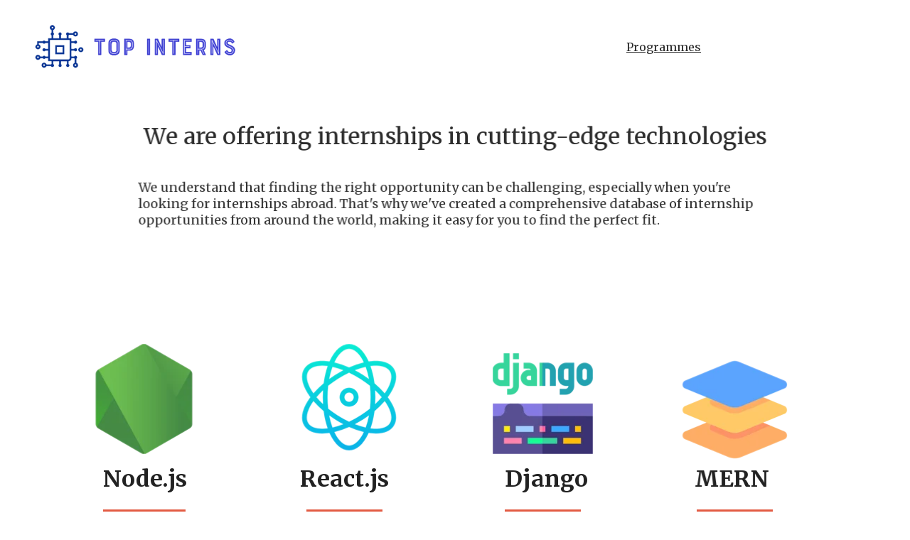

--- FILE ---
content_type: text/html
request_url: https://top-interns.com/programmes
body_size: 23004
content:
<!DOCTYPE html>
<html lang="en">
	<head>
		<meta charset="utf-8">
		<meta name="viewport" content="width=device-width, initial-scale=1.0">
		<!--[--><title>Programmes | Top-interns</title><!----><link rel="icon" href="https://assets.zyrosite.com/cdn-cgi/image/format=auto,w=48,h=48,fit=crop,f=png/mv0xXr41eRFjNqka/t-removebg-preview-1-A8562VDk5ru5jVvJ.png"><link rel="apple-touch-icon" href="https://assets.zyrosite.com/cdn-cgi/image/format=auto,w=48,h=48,fit=crop,f=png/mv0xXr41eRFjNqka/t-removebg-preview-1-A8562VDk5ru5jVvJ.png"><meta content="https://www.top-interns.com/programmes" property="og:url"><link rel="canonical" href="https://www.top-interns.com/programmes"><meta content="Programmes | Top-interns" property="og:title"><meta name="twitter:title" content="Programmes | Top-interns"><meta content="website" property="og:type"><!----><!----><meta property="og:site_name" content="Top-interns"><!----><meta content="https://assets.zyrosite.com/cdn-cgi/image/format=auto,w=1200,h=630,fit=crop,f=jpeg/mv0xXr41eRFjNqka/t-removebg-preview-1-A8562VDk5ru5jVvJ.png" property="og:image"><meta content="https://assets.zyrosite.com/cdn-cgi/image/format=auto,w=1200,h=630,fit=crop,f=jpeg/mv0xXr41eRFjNqka/t-removebg-preview-1-A8562VDk5ru5jVvJ.png" name="twitter:image"><meta content="" property="og:image:alt"><meta content="" name="twitter:image:alt"><meta name="twitter:card" content="summary_large_image"><link rel="preconnect"><!----><!----><!----><!----><!----><!--[--><link rel="alternate" hreflang="x-default" href="https://www.top-interns.com/programmes"><!--]--><link href="https://cdn.zyrosite.com/u1/google-fonts/font-faces?family=Merriweather:wght@400;700&amp;display=swap" rel="preconnect" crossorigin="true"><link href="https://cdn.zyrosite.com/u1/google-fonts/font-faces?family=Merriweather:wght@400;700&amp;display=swap" rel="preload" as="style"><link href="https://cdn.zyrosite.com/u1/google-fonts/font-faces?family=Merriweather:wght@400;700&amp;display=swap" rel="stylesheet" referrerpolicy="no-referrer"><!--]-->
		<style></style>
		<link rel="prefetch" href="https://cdn.zyrosite.com/cdn-builder-placeholders/astro-traffic.txt">

		
	<link rel="stylesheet" href="/_astro-1699094715007/_...slug_.ea5ed688.css" /></head>

	<body>
		<div>
			<style>astro-island,astro-slot,astro-static-slot{display:contents}</style><script>(()=>{var e=async t=>{await(await t())()};(self.Astro||(self.Astro={})).only=e;window.dispatchEvent(new Event("astro:only"));})();;(()=>{var l;{let c={0:t=>t,1:t=>JSON.parse(t,o),2:t=>new RegExp(t),3:t=>new Date(t),4:t=>new Map(JSON.parse(t,o)),5:t=>new Set(JSON.parse(t,o)),6:t=>BigInt(t),7:t=>new URL(t),8:t=>new Uint8Array(JSON.parse(t)),9:t=>new Uint16Array(JSON.parse(t)),10:t=>new Uint32Array(JSON.parse(t))},o=(t,s)=>{if(t===""||!Array.isArray(s))return s;let[e,n]=s;return e in c?c[e](n):void 0};customElements.get("astro-island")||customElements.define("astro-island",(l=class extends HTMLElement{constructor(){super(...arguments);this.hydrate=()=>{if(!this.hydrator||this.parentElement&&this.parentElement.closest("astro-island[ssr]"))return;let s=this.querySelectorAll("astro-slot"),e={},n=this.querySelectorAll("template[data-astro-template]");for(let r of n){let i=r.closest(this.tagName);!i||!i.isSameNode(this)||(e[r.getAttribute("data-astro-template")||"default"]=r.innerHTML,r.remove())}for(let r of s){let i=r.closest(this.tagName);!i||!i.isSameNode(this)||(e[r.getAttribute("name")||"default"]=r.innerHTML)}let a=this.hasAttribute("props")?JSON.parse(this.getAttribute("props"),o):{};this.hydrator(this)(this.Component,a,e,{client:this.getAttribute("client")}),this.removeAttribute("ssr"),window.removeEventListener("astro:hydrate",this.hydrate),window.dispatchEvent(new CustomEvent("astro:hydrate"))}}connectedCallback(){!this.hasAttribute("await-children")||this.firstChild?this.childrenConnectedCallback():new MutationObserver((s,e)=>{e.disconnect(),this.childrenConnectedCallback()}).observe(this,{childList:!0})}async childrenConnectedCallback(){window.addEventListener("astro:hydrate",this.hydrate);let s=this.getAttribute("before-hydration-url");s&&await import(s),this.start()}start(){let s=JSON.parse(this.getAttribute("opts")),e=this.getAttribute("client");if(Astro[e]===void 0){window.addEventListener(`astro:${e}`,()=>this.start(),{once:!0});return}Astro[e](async()=>{let n=this.getAttribute("renderer-url"),[a,{default:r}]=await Promise.all([import(this.getAttribute("component-url")),n?import(n):()=>()=>{}]),i=this.getAttribute("component-export")||"default";if(!i.includes("."))this.Component=a[i];else{this.Component=a;for(let d of i.split("."))this.Component=this.Component[d]}return this.hydrator=r,this.hydrate},s,this)}attributeChangedCallback(){this.hydrator&&this.hydrate()}},l.observedAttributes=["props"],l))}})();</script><astro-island uid="R7AWW" component-url="/_astro-1699094715007/ClientHead.879fcf38.js" component-export="default" renderer-url="/_astro-1699094715007/client.087cc53c.js" props="{&quot;page-noindex&quot;:[0,false],&quot;canonical-url&quot;:[0,&quot;https://www.top-interns.com/programmes&quot;],&quot;site-meta&quot;:[0,{&quot;version&quot;:[0,117],&quot;isLayout&quot;:[0,true],&quot;template&quot;:[0,&quot;aigenerated&quot;],&quot;metaTitle&quot;:[0,&quot;Top-interns&quot;],&quot;ogImageAlt&quot;:[0,&quot;&quot;],&quot;buttonSetId&quot;:[0,&quot;2&quot;],&quot;faviconPath&quot;:[0,&quot;t-removebg-preview-1-A8562VDk5ru5jVvJ.png&quot;],&quot;ogImagePath&quot;:[0,&quot;t-removebg-preview-1-A8562VDk5ru5jVvJ.png&quot;],&quot;headerHeight&quot;:[0,182.109375],&quot;defaultLocale&quot;:[0,&quot;system&quot;],&quot;faviconOrigin&quot;:[0,&quot;assets&quot;],&quot;ogImageOrigin&quot;:[0,&quot;assets&quot;],&quot;metaHtmlLanguage&quot;:[0,&quot;en&quot;],&quot;headerHeightMobile&quot;:[0,182.125],&quot;demoEcommerceStoreId&quot;:[0,&quot;demo_01G0E9P2R0CFTNBWEEFCEV8EG5&quot;],&quot;shouldAddWWWPrefixToDomain&quot;:[0,true]}],&quot;domain&quot;:[0,&quot;www.top-interns.com&quot;]}" ssr="" client="only" opts="{&quot;name&quot;:&quot;ClientHead&quot;,&quot;value&quot;:&quot;vue&quot;}"></astro-island>
			<script>(()=>{var e=async t=>{await(await t())()};(self.Astro||(self.Astro={})).load=e;window.dispatchEvent(new Event("astro:load"));})();</script><astro-island uid="Or1vF" component-url="/_astro-1699094715007/Page.20d6cc32.js" component-export="default" renderer-url="/_astro-1699094715007/client.087cc53c.js" props="{&quot;page-data&quot;:[0,{&quot;pages&quot;:[0,{&quot;home&quot;:[0,{&quot;meta&quot;:[0,{&quot;title&quot;:[0,&quot;Streamlined Platform for Remote Tech Internships | Free Applications&quot;],&quot;keywords&quot;:[1,&quot;[[0,\&quot;internships\&quot;],[0,\&quot;remote tech internships\&quot;],[0,\&quot;free applications\&quot;]]&quot;],&quot;description&quot;:[0,&quot;Apply for remote tech internships for free on our user-friendly platform. Join our community and make a positive impact on the future workforce.&quot;]}],&quot;name&quot;:[0,&quot;Home&quot;],&quot;slug&quot;:[0,&quot;&quot;],&quot;type&quot;:[0,&quot;default&quot;],&quot;blocks&quot;:[1,&quot;[[0,\&quot;hero\&quot;],[0,\&quot;zp0q_q\&quot;],[0,\&quot;section2\&quot;],[0,\&quot;za-oEw\&quot;],[0,\&quot;zqhjMy\&quot;],[0,\&quot;zSO3N-\&quot;],[0,\&quot;zBFaHi\&quot;]]&quot;]}],&quot;z2wZbf&quot;:[0,{&quot;meta&quot;:[0,{&quot;noindex&quot;:[0,false],&quot;password&quot;:[0,&quot;&quot;],&quot;ogImageAlt&quot;:[0,&quot;&quot;],&quot;ogImagePath&quot;:[0,null],&quot;ogImageOrigin&quot;:[0,null],&quot;passwordDesign&quot;:[0,&quot;default&quot;],&quot;passwordBackText&quot;:[0,&quot;Back to&quot;],&quot;passwordButtonText&quot;:[0,&quot;Enter&quot;],&quot;passwordHeadingText&quot;:[0,&quot;Guest area&quot;],&quot;passwordSubheadingText&quot;:[0,&quot;Please enter the password to access the page&quot;],&quot;passwordPlaceholderText&quot;:[0,&quot;Type password&quot;]}],&quot;name&quot;:[0,&quot;Bubble.io&quot;],&quot;slug&quot;:[0,&quot;bubbleio&quot;],&quot;type&quot;:[0,&quot;default&quot;],&quot;blocks&quot;:[1,&quot;[[0,\&quot;z9pR9l\&quot;]]&quot;]}],&quot;z4GD6i&quot;:[0,{&quot;date&quot;:[0,&quot;2023-05-20T04:34:35.107Z&quot;],&quot;meta&quot;:[0,{&quot;title&quot;:[0,&quot;Your blog post&quot;],&quot;ogImageAlt&quot;:[0,&quot;&quot;],&quot;description&quot;:[0,&quot;Blog post description.&quot;],&quot;ogImagePath&quot;:[0,&quot;https://cdn.zyrosite.com/cdn-builder-placeholders/blog/blog-placeholder-3.png&quot;],&quot;ogImageOrigin&quot;:[0,&quot;other&quot;]}],&quot;name&quot;:[0,&quot;Your blog post&quot;],&quot;slug&quot;:[0,&quot;newBlogPost-z4GD6i&quot;],&quot;type&quot;:[0,&quot;blog&quot;],&quot;blocks&quot;:[1,&quot;[[0,\&quot;zFDUir\&quot;],[0,\&quot;zNd_Gz\&quot;]]&quot;],&quot;isDraft&quot;:[0,false],&quot;categories&quot;:[1,&quot;[]&quot;],&quot;coverImageAlt&quot;:[0,&quot;&quot;],&quot;minutesToRead&quot;:[0,&quot;1&quot;],&quot;coverImagePath&quot;:[0,&quot;https://cdn.zyrosite.com/cdn-builder-placeholders/blog/blog-placeholder-3.png&quot;],&quot;coverImageOrigin&quot;:[0,&quot;other&quot;]}],&quot;z75MCH&quot;:[0,{&quot;meta&quot;:[0,{&quot;noindex&quot;:[0,false],&quot;password&quot;:[0,&quot;&quot;],&quot;ogImageAlt&quot;:[0,&quot;&quot;],&quot;ogImagePath&quot;:[0,null],&quot;ogImageOrigin&quot;:[0,null],&quot;passwordDesign&quot;:[0,&quot;default&quot;],&quot;passwordBackText&quot;:[0,&quot;Back to&quot;],&quot;passwordButtonText&quot;:[0,&quot;Enter&quot;],&quot;passwordHeadingText&quot;:[0,&quot;Guest area&quot;],&quot;passwordSubheadingText&quot;:[0,&quot;Please enter the password to access the page&quot;],&quot;passwordPlaceholderText&quot;:[0,&quot;Type password&quot;]}],&quot;name&quot;:[0,&quot;Mentors Form&quot;],&quot;slug&quot;:[0,&quot;mentors-form&quot;],&quot;type&quot;:[0,&quot;default&quot;],&quot;blocks&quot;:[1,&quot;[[0,\&quot;zMoGii\&quot;],[0,\&quot;zceVtu\&quot;]]&quot;]}],&quot;z8KpE5&quot;:[0,{&quot;meta&quot;:[0,{&quot;noindex&quot;:[0,false],&quot;password&quot;:[0,&quot;&quot;],&quot;ogImageAlt&quot;:[0,&quot;&quot;],&quot;ogImagePath&quot;:[0,null],&quot;ogImageOrigin&quot;:[0,null],&quot;passwordDesign&quot;:[0,&quot;default&quot;],&quot;passwordBackText&quot;:[0,&quot;Back to&quot;],&quot;passwordButtonText&quot;:[0,&quot;Enter&quot;],&quot;passwordHeadingText&quot;:[0,&quot;Guest area&quot;],&quot;passwordSubheadingText&quot;:[0,&quot;Please enter the password to access the page&quot;],&quot;passwordPlaceholderText&quot;:[0,&quot;Type password&quot;]}],&quot;name&quot;:[0,&quot;MERN&quot;],&quot;slug&quot;:[0,&quot;mern&quot;],&quot;type&quot;:[0,&quot;default&quot;],&quot;blocks&quot;:[1,&quot;[[0,\&quot;zHQCVe\&quot;]]&quot;]}],&quot;z9xL0k&quot;:[0,{&quot;date&quot;:[0,&quot;2023-05-20T04:34:35.104Z&quot;],&quot;meta&quot;:[0,{&quot;title&quot;:[0,&quot;Your blog post&quot;],&quot;ogImageAlt&quot;:[0,&quot;&quot;],&quot;description&quot;:[0,&quot;Blog post description.&quot;],&quot;ogImagePath&quot;:[0,&quot;https://cdn.zyrosite.com/cdn-builder-placeholders/blog/blog-placeholder-2.png&quot;],&quot;ogImageOrigin&quot;:[0,&quot;other&quot;]}],&quot;name&quot;:[0,&quot;Your blog post&quot;],&quot;slug&quot;:[0,&quot;newBlogPost-z9xL0k&quot;],&quot;type&quot;:[0,&quot;blog&quot;],&quot;blocks&quot;:[1,&quot;[[0,\&quot;zrZkAG\&quot;],[0,\&quot;zl2991\&quot;]]&quot;],&quot;isDraft&quot;:[0,false],&quot;categories&quot;:[1,&quot;[]&quot;],&quot;coverImageAlt&quot;:[0,&quot;&quot;],&quot;minutesToRead&quot;:[0,&quot;1&quot;],&quot;coverImagePath&quot;:[0,&quot;https://cdn.zyrosite.com/cdn-builder-placeholders/blog/blog-placeholder-2.png&quot;],&quot;coverImageOrigin&quot;:[0,&quot;other&quot;]}],&quot;zC3mj4&quot;:[0,{&quot;meta&quot;:[0,{&quot;noindex&quot;:[0,false],&quot;password&quot;:[0,&quot;&quot;],&quot;ogImageAlt&quot;:[0,&quot;&quot;],&quot;ogImagePath&quot;:[0,null],&quot;ogImageOrigin&quot;:[0,null],&quot;passwordDesign&quot;:[0,&quot;default&quot;],&quot;passwordBackText&quot;:[0,&quot;Back to&quot;],&quot;passwordButtonText&quot;:[0,&quot;Enter&quot;],&quot;passwordHeadingText&quot;:[0,&quot;Guest area&quot;],&quot;passwordSubheadingText&quot;:[0,&quot;Please enter the password to access the page&quot;],&quot;passwordPlaceholderText&quot;:[0,&quot;Type password&quot;]}],&quot;name&quot;:[0,&quot;Angular&quot;],&quot;slug&quot;:[0,&quot;angular&quot;],&quot;type&quot;:[0,&quot;default&quot;],&quot;blocks&quot;:[1,&quot;[[0,\&quot;zRyAh6\&quot;]]&quot;]}],&quot;zEaWmb&quot;:[0,{&quot;meta&quot;:[0,{&quot;noindex&quot;:[0,false],&quot;password&quot;:[0,&quot;&quot;],&quot;ogImageAlt&quot;:[0,&quot;&quot;],&quot;ogImagePath&quot;:[0,null],&quot;ogImageOrigin&quot;:[0,null],&quot;passwordDesign&quot;:[0,&quot;default&quot;],&quot;passwordBackText&quot;:[0,&quot;Back to&quot;],&quot;passwordButtonText&quot;:[0,&quot;Enter&quot;],&quot;passwordHeadingText&quot;:[0,&quot;Guest area&quot;],&quot;passwordSubheadingText&quot;:[0,&quot;Please enter the password to access the page&quot;],&quot;passwordPlaceholderText&quot;:[0,&quot;Type password&quot;]}],&quot;name&quot;:[0,&quot;Nodejs&quot;],&quot;slug&quot;:[0,&quot;nodejs&quot;],&quot;type&quot;:[0,&quot;default&quot;],&quot;blocks&quot;:[1,&quot;[[0,\&quot;zp2-pW\&quot;]]&quot;]}],&quot;zFcDmB&quot;:[0,{&quot;meta&quot;:[0,{&quot;noindex&quot;:[0,false],&quot;password&quot;:[0,&quot;&quot;],&quot;ogImageAlt&quot;:[0,&quot;&quot;],&quot;ogImagePath&quot;:[0,null],&quot;ogImageOrigin&quot;:[0,null],&quot;passwordDesign&quot;:[0,&quot;default&quot;],&quot;passwordBackText&quot;:[0,&quot;Back to&quot;],&quot;passwordButtonText&quot;:[0,&quot;Enter&quot;],&quot;passwordHeadingText&quot;:[0,&quot;Guest area&quot;],&quot;passwordSubheadingText&quot;:[0,&quot;Please enter the password to access the page&quot;],&quot;passwordPlaceholderText&quot;:[0,&quot;Type password&quot;]}],&quot;name&quot;:[0,&quot;Business Analyst&quot;],&quot;slug&quot;:[0,&quot;business-analyst&quot;],&quot;type&quot;:[0,&quot;default&quot;],&quot;blocks&quot;:[1,&quot;[[0,\&quot;zDIh7J\&quot;],[0,\&quot;zzKPhM\&quot;]]&quot;]}],&quot;zIdtoS&quot;:[0,{&quot;meta&quot;:[0,{&quot;noindex&quot;:[0,false],&quot;password&quot;:[0,&quot;&quot;],&quot;ogImageAlt&quot;:[0,&quot;&quot;],&quot;ogImagePath&quot;:[0,null],&quot;ogImageOrigin&quot;:[0,null],&quot;passwordDesign&quot;:[0,&quot;default&quot;],&quot;passwordBackText&quot;:[0,&quot;Back to&quot;],&quot;passwordButtonText&quot;:[0,&quot;Enter&quot;],&quot;passwordHeadingText&quot;:[0,&quot;Guest area&quot;],&quot;passwordSubheadingText&quot;:[0,&quot;Please enter the password to access the page&quot;],&quot;passwordPlaceholderText&quot;:[0,&quot;Type password&quot;]}],&quot;name&quot;:[0,&quot;JavaSpring&quot;],&quot;slug&quot;:[0,&quot;javaspring&quot;],&quot;type&quot;:[0,&quot;default&quot;],&quot;blocks&quot;:[1,&quot;[[0,\&quot;zRvxVc\&quot;]]&quot;]}],&quot;zKW7a8&quot;:[0,{&quot;meta&quot;:[0,{&quot;noindex&quot;:[0,false],&quot;password&quot;:[0,&quot;&quot;],&quot;ogImageAlt&quot;:[0,&quot;&quot;],&quot;ogImagePath&quot;:[0,null],&quot;ogImageOrigin&quot;:[0,null],&quot;passwordDesign&quot;:[0,&quot;default&quot;],&quot;passwordBackText&quot;:[0,&quot;Back to&quot;],&quot;passwordButtonText&quot;:[0,&quot;Enter&quot;],&quot;passwordHeadingText&quot;:[0,&quot;Guest area&quot;],&quot;passwordSubheadingText&quot;:[0,&quot;Please enter the password to access the page&quot;],&quot;passwordPlaceholderText&quot;:[0,&quot;Type password&quot;]}],&quot;name&quot;:[0,&quot;Interns Form&quot;],&quot;slug&quot;:[0,&quot;interns-form&quot;],&quot;type&quot;:[0,&quot;default&quot;],&quot;blocks&quot;:[1,&quot;[[0,\&quot;zHO_w_\&quot;],[0,\&quot;zVlD-0\&quot;],[0,\&quot;zr2yql\&quot;]]&quot;]}],&quot;zLl32c&quot;:[0,{&quot;meta&quot;:[0,{&quot;noindex&quot;:[0,false],&quot;password&quot;:[0,&quot;&quot;],&quot;ogImageAlt&quot;:[0,&quot;&quot;],&quot;ogImagePath&quot;:[0,null],&quot;ogImageOrigin&quot;:[0,null],&quot;passwordDesign&quot;:[0,&quot;default&quot;],&quot;passwordBackText&quot;:[0,&quot;Back to&quot;],&quot;passwordButtonText&quot;:[0,&quot;Enter&quot;],&quot;passwordHeadingText&quot;:[0,&quot;Guest area&quot;],&quot;passwordSubheadingText&quot;:[0,&quot;Please enter the password to access the page&quot;],&quot;passwordPlaceholderText&quot;:[0,&quot;Type password&quot;]}],&quot;name&quot;:[0,&quot;Reactjs&quot;],&quot;slug&quot;:[0,&quot;reactjs&quot;],&quot;type&quot;:[0,&quot;default&quot;],&quot;blocks&quot;:[1,&quot;[[0,\&quot;zp8Lqy\&quot;]]&quot;]}],&quot;zPib1y&quot;:[0,{&quot;meta&quot;:[0,{&quot;noindex&quot;:[0,false],&quot;password&quot;:[0,&quot;&quot;],&quot;ogImageAlt&quot;:[0,&quot;&quot;],&quot;ogImagePath&quot;:[0,null],&quot;ogImageOrigin&quot;:[0,null],&quot;passwordDesign&quot;:[0,&quot;default&quot;],&quot;passwordBackText&quot;:[0,&quot;Back to&quot;],&quot;passwordButtonText&quot;:[0,&quot;Enter&quot;],&quot;passwordHeadingText&quot;:[0,&quot;Guest area&quot;],&quot;passwordSubheadingText&quot;:[0,&quot;Please enter the password to access the page&quot;],&quot;passwordPlaceholderText&quot;:[0,&quot;Type password&quot;]}],&quot;name&quot;:[0,&quot;Django&quot;],&quot;slug&quot;:[0,&quot;django&quot;],&quot;type&quot;:[0,&quot;default&quot;],&quot;blocks&quot;:[1,&quot;[[0,\&quot;zyBSdU\&quot;]]&quot;]}],&quot;zT4Lwg&quot;:[0,{&quot;meta&quot;:[0,{&quot;noindex&quot;:[0,false],&quot;password&quot;:[0,&quot;&quot;],&quot;ogImageAlt&quot;:[0,&quot;&quot;],&quot;ogImagePath&quot;:[0,null],&quot;ogImageOrigin&quot;:[0,null],&quot;passwordDesign&quot;:[0,&quot;default&quot;],&quot;passwordBackText&quot;:[0,&quot;Back to&quot;],&quot;passwordButtonText&quot;:[0,&quot;Enter&quot;],&quot;passwordHeadingText&quot;:[0,&quot;Guest area&quot;],&quot;passwordSubheadingText&quot;:[0,&quot;Please enter the password to access the page&quot;],&quot;passwordPlaceholderText&quot;:[0,&quot;Type password&quot;]}],&quot;name&quot;:[0,&quot;Apply Here&quot;],&quot;slug&quot;:[0,&quot;apply-here&quot;],&quot;type&quot;:[0,&quot;default&quot;],&quot;blocks&quot;:[1,&quot;[[0,\&quot;zwM2ML\&quot;],[0,\&quot;zJxt2_\&quot;]]&quot;]}],&quot;zVaViX&quot;:[0,{&quot;meta&quot;:[0,{&quot;noindex&quot;:[0,false],&quot;password&quot;:[0,&quot;&quot;],&quot;ogImageAlt&quot;:[0,&quot;&quot;],&quot;ogImagePath&quot;:[0,null],&quot;ogImageOrigin&quot;:[0,null],&quot;passwordDesign&quot;:[0,&quot;default&quot;],&quot;passwordBackText&quot;:[0,&quot;Back to&quot;],&quot;passwordButtonText&quot;:[0,&quot;Enter&quot;],&quot;passwordHeadingText&quot;:[0,&quot;Guest area&quot;],&quot;passwordSubheadingText&quot;:[0,&quot;Please enter the password to access the page&quot;],&quot;passwordPlaceholderText&quot;:[0,&quot;Type password&quot;]}],&quot;name&quot;:[0,&quot;Programmes&quot;],&quot;slug&quot;:[0,&quot;programmes&quot;],&quot;type&quot;:[0,&quot;default&quot;],&quot;blocks&quot;:[1,&quot;[[0,\&quot;zj5S3i\&quot;],[0,\&quot;zZA9DE\&quot;],[0,\&quot;z-I8yP\&quot;]]&quot;]}],&quot;zYjeyB&quot;:[0,{&quot;date&quot;:[0,&quot;2023-05-20T04:34:35.105Z&quot;],&quot;meta&quot;:[0,{&quot;title&quot;:[0,&quot;Your blog post&quot;],&quot;ogImageAlt&quot;:[0,&quot;&quot;],&quot;description&quot;:[0,&quot;Blog post description.&quot;],&quot;ogImagePath&quot;:[0,&quot;https://cdn.zyrosite.com/cdn-builder-placeholders/blog/blog-placeholder-1.png&quot;],&quot;ogImageOrigin&quot;:[0,&quot;other&quot;]}],&quot;name&quot;:[0,&quot;Your blog post&quot;],&quot;slug&quot;:[0,&quot;newBlogPost-zYjeyB&quot;],&quot;type&quot;:[0,&quot;blog&quot;],&quot;blocks&quot;:[1,&quot;[[0,\&quot;zKPS5B\&quot;],[0,\&quot;zHlQQ5\&quot;]]&quot;],&quot;isDraft&quot;:[0,false],&quot;categories&quot;:[1,&quot;[]&quot;],&quot;coverImageAlt&quot;:[0,&quot;&quot;],&quot;minutesToRead&quot;:[0,&quot;1&quot;],&quot;coverImagePath&quot;:[0,&quot;https://cdn.zyrosite.com/cdn-builder-placeholders/blog/blog-placeholder-1.png&quot;],&quot;coverImageOrigin&quot;:[0,&quot;other&quot;]}],&quot;z_J0sS&quot;:[0,{&quot;meta&quot;:[0,{&quot;noindex&quot;:[0,false],&quot;password&quot;:[0,&quot;&quot;],&quot;ogImageAlt&quot;:[0,&quot;&quot;],&quot;ogImagePath&quot;:[0,&quot;fill-out-form-icon-10-m6L4xDVZnRhzPj4a.jpg&quot;],&quot;ogImageOrigin&quot;:[0,&quot;assets&quot;],&quot;passwordDesign&quot;:[0,&quot;default&quot;],&quot;passwordBackText&quot;:[0,&quot;Back to&quot;],&quot;passwordButtonText&quot;:[0,&quot;Enter&quot;],&quot;passwordHeadingText&quot;:[0,&quot;Guest area&quot;],&quot;passwordSubheadingText&quot;:[0,&quot;Please enter the password to access the page&quot;],&quot;passwordPlaceholderText&quot;:[0,&quot;Type password&quot;]}],&quot;name&quot;:[0,&quot;Contact Us&quot;],&quot;slug&quot;:[0,&quot;contact-us&quot;],&quot;type&quot;:[0,&quot;default&quot;],&quot;blocks&quot;:[1,&quot;[[0,\&quot;zNgju7\&quot;]]&quot;]}],&quot;zds6l9&quot;:[0,{&quot;meta&quot;:[0,{&quot;noindex&quot;:[0,false],&quot;password&quot;:[0,&quot;&quot;],&quot;ogImageAlt&quot;:[0,&quot;&quot;],&quot;ogImagePath&quot;:[0,null],&quot;ogImageOrigin&quot;:[0,null],&quot;passwordDesign&quot;:[0,&quot;default&quot;],&quot;passwordBackText&quot;:[0,&quot;Back to&quot;],&quot;passwordButtonText&quot;:[0,&quot;Enter&quot;],&quot;passwordHeadingText&quot;:[0,&quot;Guest area&quot;],&quot;passwordSubheadingText&quot;:[0,&quot;Please enter the password to access the page&quot;],&quot;passwordPlaceholderText&quot;:[0,&quot;Type password&quot;]}],&quot;name&quot;:[0,&quot;Employers Form&quot;],&quot;slug&quot;:[0,&quot;employers-form&quot;],&quot;type&quot;:[0,&quot;default&quot;],&quot;blocks&quot;:[1,&quot;[[0,\&quot;z-_FVH\&quot;],[0,\&quot;z0_bnS\&quot;]]&quot;]}],&quot;zfy2hl&quot;:[0,{&quot;date&quot;:[0,&quot;2023-05-20T04:34:35.106Z&quot;],&quot;meta&quot;:[0,{&quot;title&quot;:[0,&quot;Your blog post&quot;],&quot;ogImageAlt&quot;:[0,&quot;&quot;],&quot;description&quot;:[0,&quot;Blog post description.&quot;],&quot;ogImagePath&quot;:[0,&quot;https://cdn.zyrosite.com/cdn-builder-placeholders/blog/blog-placeholder-1.png&quot;],&quot;ogImageOrigin&quot;:[0,&quot;other&quot;]}],&quot;name&quot;:[0,&quot;Your blog post&quot;],&quot;slug&quot;:[0,&quot;newBlogPost-zfy2hl&quot;],&quot;type&quot;:[0,&quot;blog&quot;],&quot;blocks&quot;:[1,&quot;[[0,\&quot;zjYLcf\&quot;],[0,\&quot;zt2rBX\&quot;]]&quot;],&quot;isDraft&quot;:[0,false],&quot;categories&quot;:[1,&quot;[]&quot;],&quot;coverImageAlt&quot;:[0,&quot;&quot;],&quot;minutesToRead&quot;:[0,&quot;1&quot;],&quot;coverImagePath&quot;:[0,&quot;https://cdn.zyrosite.com/cdn-builder-placeholders/blog/blog-placeholder-1.png&quot;],&quot;coverImageOrigin&quot;:[0,&quot;other&quot;]}],&quot;zpKexI&quot;:[0,{&quot;meta&quot;:[0,{&quot;noindex&quot;:[0,false],&quot;password&quot;:[0,&quot;&quot;],&quot;ogImageAlt&quot;:[0,&quot;&quot;],&quot;ogImagePath&quot;:[0,null],&quot;ogImageOrigin&quot;:[0,null],&quot;passwordDesign&quot;:[0,&quot;default&quot;],&quot;passwordBackText&quot;:[0,&quot;Back to&quot;],&quot;passwordButtonText&quot;:[0,&quot;Enter&quot;],&quot;passwordHeadingText&quot;:[0,&quot;Guest area&quot;],&quot;passwordSubheadingText&quot;:[0,&quot;Please enter the password to access the page&quot;],&quot;passwordPlaceholderText&quot;:[0,&quot;Type password&quot;]}],&quot;name&quot;:[0,&quot;Drupal&quot;],&quot;slug&quot;:[0,&quot;drupal&quot;],&quot;type&quot;:[0,&quot;default&quot;],&quot;blocks&quot;:[1,&quot;[[0,\&quot;z3g5p-\&quot;]]&quot;]}],&quot;zshDMM&quot;:[0,{&quot;meta&quot;:[0,{&quot;noindex&quot;:[0,false],&quot;password&quot;:[0,&quot;&quot;],&quot;ogImageAlt&quot;:[0,&quot;&quot;],&quot;ogImagePath&quot;:[0,null],&quot;ogImageOrigin&quot;:[0,null],&quot;passwordDesign&quot;:[0,&quot;default&quot;],&quot;passwordBackText&quot;:[0,&quot;Back to&quot;],&quot;passwordButtonText&quot;:[0,&quot;Enter&quot;],&quot;passwordHeadingText&quot;:[0,&quot;Guest area&quot;],&quot;passwordSubheadingText&quot;:[0,&quot;Please enter the password to access the page&quot;],&quot;passwordPlaceholderText&quot;:[0,&quot;Type password&quot;]}],&quot;name&quot;:[0,&quot;How it works?&quot;],&quot;slug&quot;:[0,&quot;how-it-works&quot;],&quot;type&quot;:[0,&quot;default&quot;],&quot;blocks&quot;:[1,&quot;[[0,\&quot;zA8nrG\&quot;],[0,\&quot;zOctrg\&quot;],[0,\&quot;zZcWvS\&quot;]]&quot;]}]}],&quot;blocks&quot;:[0,{&quot;header&quot;:[0,{&quot;type&quot;:[0,&quot;BlockNavigation&quot;],&quot;mobile&quot;:[0,{&quot;logoHeight&quot;:[0,26.22413793103448]}],&quot;desktop&quot;:[0,{&quot;logoHeight&quot;:[0,68.13793103448276]}],&quot;settings&quot;:[0,{&quot;styles&quot;:[0,{&quot;width&quot;:[0,&quot;1240px&quot;],&quot;padding&quot;:[0,&quot;32px 16px 32px 16px&quot;],&quot;m-padding&quot;:[0,&quot;26px 16px 26px 16px&quot;],&quot;logo-width&quot;:[0,&quot;304px&quot;],&quot;cartIconSize&quot;:[0,&quot;24px&quot;],&quot;m-logo-width&quot;:[0,&quot;117.75146484375px&quot;],&quot;oldContentWidth&quot;:[0,&quot;1600px&quot;],&quot;menu-item-spacing&quot;:[0,&quot;40px&quot;],&quot;space-between-menu&quot;:[0,&quot;64px&quot;],&quot;m-menu-item-spacing&quot;:[0,&quot;17px&quot;],&quot;contrastBackgroundColor&quot;:[0,&quot;rgb(85, 121, 219)&quot;]}],&quot;cartText&quot;:[0,&quot;&quot;],&quot;isSticky&quot;:[0,false],&quot;showLogo&quot;:[0,true],&quot;isCartVisible&quot;:[0,true],&quot;logoImagePath&quot;:[0,&quot;topinterns-removebg-preview-YZ9n0a8OqeTxEbyd.png&quot;],&quot;logoPlacement&quot;:[0,&quot;left&quot;],&quot;logoImageOrigin&quot;:[0,&quot;assets&quot;],&quot;m-logoPlacement&quot;:[0,&quot;right&quot;],&quot;navigationPlacement&quot;:[0,&quot;right&quot;],&quot;m-navigationPlacement&quot;:[0,&quot;left&quot;]}],&quot;zindexes&quot;:[1,&quot;[]&quot;],&quot;background&quot;:[0,{&quot;color&quot;:[0,&quot;rgb(136, 161, 230)&quot;],&quot;current&quot;:[0,&quot;color&quot;],&quot;isTransparent&quot;:[0,false]}],&quot;components&quot;:[1,&quot;[]&quot;],&quot;logoAspectRatio&quot;:[0,4.461538461538462],&quot;navLinkTextColor&quot;:[0,&quot;rgb(255, 255, 255)&quot;],&quot;navLinkTextColorHover&quot;:[0,&quot;rgb(42, 42, 42)&quot;]}],&quot;z-I8yP&quot;:[0,{&quot;type&quot;:[0,&quot;BlockLayout&quot;],&quot;mobile&quot;:[0,{&quot;minHeight&quot;:[0,985]}],&quot;desktop&quot;:[0,{&quot;minHeight&quot;:[0,509]}],&quot;settings&quot;:[0,{&quot;styles&quot;:[0,{&quot;block-padding&quot;:[0,&quot;16px 0 16px 0&quot;],&quot;m-block-padding&quot;:[0,&quot;16px&quot;]}]}],&quot;zindexes&quot;:[1,&quot;[[0,\&quot;zs3mDz\&quot;],[0,\&quot;zsRGHG\&quot;],[0,\&quot;zBU4wr\&quot;]]&quot;],&quot;background&quot;:[0,{&quot;color&quot;:[0,&quot;rgb(255, 255, 255)&quot;],&quot;current&quot;:[0,&quot;color&quot;]}],&quot;components&quot;:[1,&quot;[[0,\&quot;zs3mDz\&quot;],[0,\&quot;zsRGHG\&quot;],[0,\&quot;zBU4wr\&quot;]]&quot;]}],&quot;z1ORrW&quot;:[0,{&quot;slot&quot;:[0,&quot;footer&quot;],&quot;type&quot;:[0,&quot;BlockLayout&quot;],&quot;mobile&quot;:[0,{&quot;minHeight&quot;:[0,193]}],&quot;desktop&quot;:[0,{&quot;minHeight&quot;:[0,150]}],&quot;settings&quot;:[0,{&quot;styles&quot;:[0,{&quot;cols&quot;:[0,&quot;12&quot;],&quot;rows&quot;:[0,6],&quot;width&quot;:[0,&quot;1224px&quot;],&quot;m-rows&quot;:[0,&quot;1&quot;],&quot;col-gap&quot;:[0,&quot;24px&quot;],&quot;row-gap&quot;:[0,&quot;16px&quot;],&quot;row-size&quot;:[0,&quot;48px&quot;],&quot;column-gap&quot;:[0,&quot;24px&quot;],&quot;block-padding&quot;:[0,&quot;16px 0 16px 0&quot;],&quot;m-block-padding&quot;:[0,&quot;40px 16px 40px 16px&quot;]}]}],&quot;zindexes&quot;:[1,&quot;[[0,\&quot;zFVG1y\&quot;],[0,\&quot;zgnLv5\&quot;],[0,\&quot;zb5SX2\&quot;],[0,\&quot;zbpH7Y\&quot;]]&quot;],&quot;background&quot;:[0,{&quot;color&quot;:[0,&quot;rgb(136, 161, 230)&quot;],&quot;current&quot;:[0,&quot;color&quot;]}],&quot;components&quot;:[1,&quot;[[0,\&quot;zFVG1y\&quot;],[0,\&quot;zgnLv5\&quot;],[0,\&quot;zb5SX2\&quot;],[0,\&quot;zbpH7Y\&quot;]]&quot;],&quot;initialBlockId&quot;:[0,&quot;0NHSEQ084&quot;]}],&quot;zZA9DE&quot;:[0,{&quot;type&quot;:[0,&quot;BlockLayout&quot;],&quot;mobile&quot;:[0,{&quot;minHeight&quot;:[0,2805]}],&quot;desktop&quot;:[0,{&quot;minHeight&quot;:[0,858]}],&quot;settings&quot;:[0,{&quot;styles&quot;:[0,{&quot;block-padding&quot;:[0,&quot;16px 0 16px 0&quot;],&quot;m-block-padding&quot;:[0,&quot;16px&quot;]}]}],&quot;zindexes&quot;:[1,&quot;[[0,\&quot;zL6f68\&quot;],[0,\&quot;z1J4PN\&quot;],[0,\&quot;zQE1oh\&quot;],[0,\&quot;zRcyb1\&quot;],[0,\&quot;ztefeK\&quot;],[0,\&quot;zBZyOg\&quot;],[0,\&quot;zhDsmp\&quot;],[0,\&quot;z2K20I\&quot;],[0,\&quot;zGrOtZ\&quot;],[0,\&quot;zeZl36\&quot;],[0,\&quot;zAzvc3\&quot;],[0,\&quot;z2jLzp\&quot;],[0,\&quot;zv1jZ2\&quot;],[0,\&quot;zedZ06\&quot;],[0,\&quot;zyAIqC\&quot;],[0,\&quot;zQTDDl\&quot;],[0,\&quot;z0mJAe\&quot;],[0,\&quot;zcz1Vk\&quot;],[0,\&quot;zIbWK_\&quot;],[0,\&quot;z4LaTM\&quot;],[0,\&quot;zAfsQ7\&quot;],[0,\&quot;zlpogu\&quot;],[0,\&quot;zPFLKP\&quot;],[0,\&quot;z33xfw\&quot;]]&quot;],&quot;background&quot;:[0,{&quot;color&quot;:[0,&quot;rgb(255, 255, 255)&quot;],&quot;current&quot;:[0,&quot;color&quot;]}],&quot;components&quot;:[1,&quot;[[0,\&quot;zL6f68\&quot;],[0,\&quot;z1J4PN\&quot;],[0,\&quot;zQE1oh\&quot;],[0,\&quot;zRcyb1\&quot;],[0,\&quot;ztefeK\&quot;],[0,\&quot;zBZyOg\&quot;],[0,\&quot;zhDsmp\&quot;],[0,\&quot;z2K20I\&quot;],[0,\&quot;zGrOtZ\&quot;],[0,\&quot;zeZl36\&quot;],[0,\&quot;zAzvc3\&quot;],[0,\&quot;z2jLzp\&quot;],[0,\&quot;zv1jZ2\&quot;],[0,\&quot;zedZ06\&quot;],[0,\&quot;zyAIqC\&quot;],[0,\&quot;zQTDDl\&quot;],[0,\&quot;z0mJAe\&quot;],[0,\&quot;zcz1Vk\&quot;],[0,\&quot;zIbWK_\&quot;],[0,\&quot;z4LaTM\&quot;],[0,\&quot;zAfsQ7\&quot;],[0,\&quot;zlpogu\&quot;],[0,\&quot;zPFLKP\&quot;],[0,\&quot;z33xfw\&quot;]]&quot;],&quot;initialBlockId&quot;:[0,&quot;zfKaFa&quot;]}],&quot;zj5S3i&quot;:[0,{&quot;type&quot;:[0,&quot;BlockLayout&quot;],&quot;mobile&quot;:[0,{&quot;minHeight&quot;:[0,471]}],&quot;desktop&quot;:[0,{&quot;isHidden&quot;:[0,false],&quot;minHeight&quot;:[0,238]}],&quot;settings&quot;:[0,{&quot;styles&quot;:[0,{&quot;block-padding&quot;:[0,&quot;16px 0 16px 0&quot;],&quot;m-block-padding&quot;:[0,&quot;16px&quot;]}]}],&quot;zindexes&quot;:[1,&quot;[[0,\&quot;z1hRQA\&quot;],[0,\&quot;zDPf9e\&quot;]]&quot;],&quot;background&quot;:[0,{&quot;color&quot;:[0,&quot;rgb(136, 161, 230)&quot;],&quot;current&quot;:[0,&quot;color&quot;]}],&quot;components&quot;:[1,&quot;[[0,\&quot;z1hRQA\&quot;],[0,\&quot;zDPf9e\&quot;]]&quot;],&quot;initialBlockId&quot;:[0,&quot;zNOTZ9&quot;]}]}],&quot;elements&quot;:[0,{&quot;z0mJAe&quot;:[0,{&quot;rel&quot;:[0,&quot;nofollow&quot;],&quot;type&quot;:[0,&quot;GridImage&quot;],&quot;mobile&quot;:[0,{&quot;top&quot;:[0,1770],&quot;left&quot;:[0,107],&quot;width&quot;:[0,115],&quot;height&quot;:[0,132]}],&quot;desktop&quot;:[0,{&quot;top&quot;:[0,508.5],&quot;left&quot;:[0,662],&quot;width&quot;:[0,150],&quot;height&quot;:[0,162]}],&quot;settings&quot;:[0,{&quot;alt&quot;:[0,&quot;&quot;],&quot;path&quot;:[0,&quot;java-1-mp8XNK5nqvSW1W5e.png&quot;],&quot;origin&quot;:[0,&quot;assets&quot;],&quot;styles&quot;:[0,{&quot;align&quot;:[0,&quot;center&quot;],&quot;justify&quot;:[0,&quot;center&quot;],&quot;m-element-margin&quot;:[0,&quot;0 0 16px 0&quot;]}],&quot;clickAction&quot;:[0,&quot;none&quot;]}],&quot;animation&quot;:[0,{&quot;name&quot;:[0,&quot;scale&quot;],&quot;type&quot;:[0,&quot;global&quot;]}],&quot;initialElementId&quot;:[0,&quot;zy09bl&quot;],&quot;fullResolutionWidth&quot;:[0,256],&quot;fullResolutionHeight&quot;:[0,256]}],&quot;z1J4PN&quot;:[0,{&quot;type&quot;:[0,&quot;GridTextBox&quot;],&quot;mobile&quot;:[0,{&quot;top&quot;:[0,203],&quot;left&quot;:[0,108],&quot;width&quot;:[0,112],&quot;height&quot;:[0,83]}],&quot;content&quot;:[0,&quot;&lt;h3 style=\&quot;color: rgb(26, 26, 26); --lineHeightDesktop: 1.3; --fontSizeDesktop: 32px\&quot;&gt;Node.js&lt;/h3&gt;&quot;],&quot;desktop&quot;:[0,{&quot;top&quot;:[0,284],&quot;left&quot;:[0,117],&quot;width&quot;:[0,138],&quot;height&quot;:[0,42]}],&quot;settings&quot;:[0,{&quot;styles&quot;:[0,{&quot;text&quot;:[0,&quot;left&quot;],&quot;align&quot;:[0,&quot;flex-start&quot;],&quot;justify&quot;:[0,&quot;flex-start&quot;],&quot;m-element-margin&quot;:[0,&quot;0 0 16px 0&quot;]}]}],&quot;animation&quot;:[0,{&quot;name&quot;:[0,&quot;scale&quot;],&quot;type&quot;:[0,&quot;global&quot;]}],&quot;initialElementId&quot;:[0,&quot;z6vMpc&quot;]}],&quot;z1hRQA&quot;:[0,{&quot;type&quot;:[0,&quot;GridTextBox&quot;],&quot;mobile&quot;:[0,{&quot;top&quot;:[0,247],&quot;left&quot;:[0,0],&quot;width&quot;:[0,328],&quot;height&quot;:[0,216]}],&quot;content&quot;:[0,&quot;&lt;p style=\&quot;--lineHeightDesktop: 1.3; --fontSizeDesktop: 18px\&quot; class=\&quot;body-large\&quot;&gt;&lt;span style=\&quot;color: rgb(42, 42, 42); text-transform: none; letter-spacing: normal; font-family: Merriweather; font-weight: 400\&quot;&gt;We understand that finding the right opportunity can be challenging, especially when you&#39;re looking for internships abroad. That&#39;s why we&#39;ve created a comprehensive database of internship opportunities from around the world, making it easy for you to find the perfect fit.&lt;/span&gt;&lt;/p&gt;&quot;],&quot;desktop&quot;:[0,{&quot;top&quot;:[0,120],&quot;left&quot;:[0,164.5],&quot;width&quot;:[0,895],&quot;height&quot;:[0,70]}],&quot;settings&quot;:[0,{&quot;styles&quot;:[0,{&quot;text&quot;:[0,&quot;left&quot;],&quot;align&quot;:[0,&quot;flex-start&quot;],&quot;justify&quot;:[0,&quot;flex-start&quot;],&quot;m-element-margin&quot;:[0,&quot;0 0 16px 0&quot;]}]}],&quot;animation&quot;:[0,{&quot;name&quot;:[0,&quot;scale&quot;],&quot;type&quot;:[0,&quot;global&quot;]}],&quot;initialElementId&quot;:[0,&quot;zNCYC-&quot;]}],&quot;z2K20I&quot;:[0,{&quot;type&quot;:[0,&quot;GridTextBox&quot;],&quot;mobile&quot;:[0,{&quot;top&quot;:[0,1246],&quot;left&quot;:[0,112],&quot;width&quot;:[0,119],&quot;height&quot;:[0,83]}],&quot;content&quot;:[0,&quot;&lt;h3 style=\&quot;color: rgb(26, 26, 26); --lineHeightDesktop: 1.3; --fontSizeDesktop: 32px\&quot;&gt;Angular&lt;/h3&gt;&quot;],&quot;desktop&quot;:[0,{&quot;top&quot;:[0,678],&quot;left&quot;:[0,104],&quot;width&quot;:[0,142],&quot;height&quot;:[0,42]}],&quot;settings&quot;:[0,{&quot;styles&quot;:[0,{&quot;text&quot;:[0,&quot;left&quot;],&quot;align&quot;:[0,&quot;flex-start&quot;],&quot;justify&quot;:[0,&quot;flex-start&quot;],&quot;m-element-margin&quot;:[0,&quot;0 0 16px 0&quot;]}]}],&quot;animation&quot;:[0,{&quot;name&quot;:[0,&quot;scale&quot;],&quot;type&quot;:[0,&quot;global&quot;]}],&quot;initialElementId&quot;:[0,&quot;zwK1B2&quot;]}],&quot;z2jLzp&quot;:[0,{&quot;type&quot;:[0,&quot;GridTextBox&quot;],&quot;mobile&quot;:[0,{&quot;top&quot;:[0,1572],&quot;left&quot;:[0,122],&quot;width&quot;:[0,99],&quot;height&quot;:[0,83]}],&quot;content&quot;:[0,&quot;&lt;h3 style=\&quot;color: rgb(26, 26, 26); --lineHeightDesktop: 1.3; --fontSizeDesktop: 32px\&quot;&gt;MERN&lt;/h3&gt;&quot;],&quot;desktop&quot;:[0,{&quot;top&quot;:[0,284],&quot;left&quot;:[0,949.5],&quot;width&quot;:[0,113],&quot;height&quot;:[0,42]}],&quot;settings&quot;:[0,{&quot;styles&quot;:[0,{&quot;text&quot;:[0,&quot;left&quot;],&quot;align&quot;:[0,&quot;flex-start&quot;],&quot;justify&quot;:[0,&quot;flex-start&quot;],&quot;m-element-margin&quot;:[0,&quot;0 0 16px 0&quot;]}]}],&quot;animation&quot;:[0,{&quot;name&quot;:[0,&quot;scale&quot;],&quot;type&quot;:[0,&quot;global&quot;]}],&quot;initialElementId&quot;:[0,&quot;zfKtYh&quot;]}],&quot;z33xfw&quot;:[0,{&quot;type&quot;:[0,&quot;GridButton&quot;],&quot;mobile&quot;:[0,{&quot;top&quot;:[0,2729],&quot;left&quot;:[0,107],&quot;width&quot;:[0,113],&quot;height&quot;:[0,48]}],&quot;target&quot;:[0,&quot;_blank&quot;],&quot;content&quot;:[0,&quot;Read more&quot;],&quot;desktop&quot;:[0,{&quot;top&quot;:[0,730],&quot;left&quot;:[0,963],&quot;width&quot;:[0,112],&quot;height&quot;:[0,54]}],&quot;linkType&quot;:[0,&quot;internal&quot;],&quot;settings&quot;:[0,{&quot;type&quot;:[0,&quot;primary&quot;],&quot;styles&quot;:[0,{&quot;align&quot;:[0,&quot;center&quot;],&quot;justify&quot;:[0,&quot;center&quot;],&quot;m-element-margin&quot;:[0,&quot;0 0 16px 0&quot;]}]}],&quot;animation&quot;:[0,{&quot;name&quot;:[0,&quot;scale&quot;],&quot;type&quot;:[0,&quot;global&quot;]}],&quot;fontColor&quot;:[0,&quot;rgb(255, 255, 255)&quot;],&quot;borderColor&quot;:[0,&quot;rgb(73, 88, 103)&quot;],&quot;linkedPageId&quot;:[0,&quot;z2wZbf&quot;],&quot;fontColorHover&quot;:[0,&quot;rgb(255, 255, 255)&quot;],&quot;backgroundColor&quot;:[0,&quot;rgb(227, 86, 61)&quot;],&quot;borderColorHover&quot;:[0,&quot;rgb(237, 58, 26)&quot;],&quot;initialElementId&quot;:[0,&quot;zVCqf0&quot;],&quot;backgroundColorHover&quot;:[0,&quot;rgb(237, 58, 26)&quot;]}],&quot;z4LaTM&quot;:[0,{&quot;type&quot;:[0,&quot;GridButton&quot;],&quot;mobile&quot;:[0,{&quot;top&quot;:[0,2382],&quot;left&quot;:[0,115],&quot;width&quot;:[0,113],&quot;height&quot;:[0,48]}],&quot;content&quot;:[0,&quot;Read more&quot;],&quot;desktop&quot;:[0,{&quot;top&quot;:[0,730],&quot;left&quot;:[0,401],&quot;width&quot;:[0,112],&quot;height&quot;:[0,54]}],&quot;linkType&quot;:[0,&quot;internal&quot;],&quot;settings&quot;:[0,{&quot;type&quot;:[0,&quot;primary&quot;],&quot;styles&quot;:[0,{&quot;align&quot;:[0,&quot;center&quot;],&quot;justify&quot;:[0,&quot;center&quot;],&quot;m-element-margin&quot;:[0,&quot;0 0 16px 0&quot;]}]}],&quot;animation&quot;:[0,{&quot;name&quot;:[0,&quot;scale&quot;],&quot;type&quot;:[0,&quot;global&quot;]}],&quot;fontColor&quot;:[0,&quot;rgb(255, 255, 255)&quot;],&quot;borderColor&quot;:[0,&quot;rgb(73, 88, 103)&quot;],&quot;linkedPageId&quot;:[0,&quot;zpKexI&quot;],&quot;fontColorHover&quot;:[0,&quot;rgb(255, 255, 255)&quot;],&quot;backgroundColor&quot;:[0,&quot;rgb(227, 86, 61)&quot;],&quot;borderColorHover&quot;:[0,&quot;rgb(237, 58, 26)&quot;],&quot;initialElementId&quot;:[0,&quot;zF1fSB&quot;],&quot;backgroundColorHover&quot;:[0,&quot;rgb(237, 58, 26)&quot;]}],&quot;zAfsQ7&quot;:[0,{&quot;type&quot;:[0,&quot;GridButton&quot;],&quot;mobile&quot;:[0,{&quot;top&quot;:[0,1348],&quot;left&quot;:[0,117],&quot;width&quot;:[0,93],&quot;height&quot;:[0,68]}],&quot;content&quot;:[0,&quot;Read more&quot;],&quot;desktop&quot;:[0,{&quot;top&quot;:[0,731],&quot;left&quot;:[0,103],&quot;width&quot;:[0,107],&quot;height&quot;:[0,54]}],&quot;linkType&quot;:[0,&quot;internal&quot;],&quot;settings&quot;:[0,{&quot;type&quot;:[0,&quot;primary&quot;],&quot;styles&quot;:[0,{&quot;align&quot;:[0,&quot;center&quot;],&quot;justify&quot;:[0,&quot;center&quot;],&quot;m-element-margin&quot;:[0,&quot;0 0 16px 0&quot;]}]}],&quot;animation&quot;:[0,{&quot;name&quot;:[0,&quot;scale&quot;],&quot;type&quot;:[0,&quot;global&quot;]}],&quot;fontColor&quot;:[0,&quot;rgb(255, 255, 255)&quot;],&quot;borderColor&quot;:[0,&quot;rgb(73, 88, 103)&quot;],&quot;linkedPageId&quot;:[0,&quot;zC3mj4&quot;],&quot;fontColorHover&quot;:[0,&quot;rgb(255, 255, 255)&quot;],&quot;backgroundColor&quot;:[0,&quot;rgb(227, 86, 61)&quot;],&quot;borderColorHover&quot;:[0,&quot;rgb(237, 58, 26)&quot;],&quot;initialElementId&quot;:[0,&quot;zXul-O&quot;],&quot;backgroundColorHover&quot;:[0,&quot;rgb(237, 58, 26)&quot;]}],&quot;zAzvc3&quot;:[0,{&quot;rel&quot;:[0,&quot;nofollow&quot;],&quot;type&quot;:[0,&quot;GridImage&quot;],&quot;mobile&quot;:[0,{&quot;top&quot;:[0,1442],&quot;left&quot;:[0,109],&quot;width&quot;:[0,125],&quot;height&quot;:[0,117]}],&quot;desktop&quot;:[0,{&quot;top&quot;:[0,130],&quot;left&quot;:[0,927],&quot;width&quot;:[0,157],&quot;height&quot;:[0,154]}],&quot;settings&quot;:[0,{&quot;alt&quot;:[0,&quot;&quot;],&quot;path&quot;:[0,&quot;layers-1-ALpXGgE1rzcjxNlQ.png&quot;],&quot;origin&quot;:[0,&quot;assets&quot;],&quot;styles&quot;:[0,{&quot;align&quot;:[0,&quot;center&quot;],&quot;justify&quot;:[0,&quot;center&quot;],&quot;m-element-margin&quot;:[0,&quot;0 0 16px 0&quot;]}],&quot;clickAction&quot;:[0,&quot;none&quot;]}],&quot;animation&quot;:[0,{&quot;name&quot;:[0,&quot;scale&quot;],&quot;type&quot;:[0,&quot;global&quot;]}],&quot;initialElementId&quot;:[0,&quot;zWzh6H&quot;],&quot;fullResolutionWidth&quot;:[0,512],&quot;fullResolutionHeight&quot;:[0,512]}],&quot;zBU4wr&quot;:[0,{&quot;type&quot;:[0,&quot;GridTextBox&quot;],&quot;mobile&quot;:[0,{&quot;top&quot;:[0,24],&quot;left&quot;:[0,11],&quot;width&quot;:[0,319],&quot;height&quot;:[0,73]}],&quot;content&quot;:[0,&quot;&lt;h3 style=\&quot;color: rgb(26, 26, 26); --lineHeightMobile: 1.3; --fontSizeMobile: 28px\&quot;&gt;We Are Welcoming You....&lt;/h3&gt;&quot;],&quot;desktop&quot;:[0,{&quot;top&quot;:[0,18],&quot;left&quot;:[0,288],&quot;width&quot;:[0,627],&quot;height&quot;:[0,62]}],&quot;settings&quot;:[0,{&quot;styles&quot;:[0,{&quot;text&quot;:[0,&quot;left&quot;],&quot;align&quot;:[0,&quot;flex-start&quot;],&quot;justify&quot;:[0,&quot;flex-start&quot;],&quot;m-element-margin&quot;:[0,&quot;0 0 16px 0&quot;]}]}],&quot;animation&quot;:[0,{&quot;name&quot;:[0,&quot;scale&quot;],&quot;type&quot;:[0,&quot;global&quot;]}]}],&quot;zBZyOg&quot;:[0,{&quot;type&quot;:[0,&quot;GridTextBox&quot;],&quot;mobile&quot;:[0,{&quot;top&quot;:[0,901],&quot;left&quot;:[0,117],&quot;width&quot;:[0,109],&quot;height&quot;:[0,83]}],&quot;content&quot;:[0,&quot;&lt;h3 style=\&quot;color: rgb(26, 26, 26); --lineHeightDesktop: 1.3; --fontSizeDesktop: 32px\&quot;&gt;Django&lt;/h3&gt;&quot;],&quot;desktop&quot;:[0,{&quot;top&quot;:[0,284],&quot;left&quot;:[0,682],&quot;width&quot;:[0,130],&quot;height&quot;:[0,42]}],&quot;settings&quot;:[0,{&quot;styles&quot;:[0,{&quot;text&quot;:[0,&quot;left&quot;],&quot;align&quot;:[0,&quot;flex-start&quot;],&quot;justify&quot;:[0,&quot;flex-start&quot;],&quot;m-element-margin&quot;:[0,&quot;0 0 16px 0&quot;]}]}],&quot;animation&quot;:[0,{&quot;name&quot;:[0,&quot;scale&quot;],&quot;type&quot;:[0,&quot;global&quot;]}],&quot;initialElementId&quot;:[0,&quot;zZnu1F&quot;]}],&quot;zDPf9e&quot;:[0,{&quot;type&quot;:[0,&quot;GridTextBox&quot;],&quot;mobile&quot;:[0,{&quot;top&quot;:[0,35],&quot;left&quot;:[0,0],&quot;width&quot;:[0,328],&quot;height&quot;:[0,166]}],&quot;content&quot;:[0,&quot;&lt;h3 style=\&quot;color: rgb(37, 37, 37); --lineHeightDesktop: 1.3; --fontSizeDesktop: 32px\&quot;&gt;&lt;span style=\&quot;font-family: Merriweather; font-weight: 400\&quot;&gt;We are offering internships in cutting-edge technologies&lt;/span&gt;&lt;/h3&gt;&quot;],&quot;desktop&quot;:[0,{&quot;top&quot;:[0,40],&quot;left&quot;:[0,144.5],&quot;width&quot;:[0,935],&quot;height&quot;:[0,43]}],&quot;settings&quot;:[0,{&quot;styles&quot;:[0,{&quot;text&quot;:[0,&quot;center&quot;],&quot;align&quot;:[0,&quot;flex-start&quot;],&quot;justify&quot;:[0,&quot;flex-start&quot;],&quot;m-element-margin&quot;:[0,&quot;0 0 16px 0&quot;]}]}],&quot;animation&quot;:[0,{&quot;name&quot;:[0,&quot;scale&quot;],&quot;type&quot;:[0,&quot;global&quot;]}],&quot;initialElementId&quot;:[0,&quot;zcK4cc&quot;]}],&quot;zFVG1y&quot;:[0,{&quot;type&quot;:[0,&quot;GridSocialIcons&quot;],&quot;links&quot;:[1,&quot;[[0,{\&quot;svg\&quot;:[0,\&quot;&lt;svg width=\\\&quot;24\\\&quot; height=\\\&quot;24\\\&quot; viewBox=\\\&quot;0 0 24 24\\\&quot; fill=\\\&quot;none\\\&quot; xmlns=\\\&quot;http://www.w3.org/2000/svg\\\&quot;&gt;\\n&lt;path d=\\\&quot;M24 12.0726C24 5.44354 18.629 0.0725708 12 0.0725708C5.37097 0.0725708 0 5.44354 0 12.0726C0 18.0619 4.38823 23.0264 10.125 23.9274V15.5414H7.07661V12.0726H10.125V9.4287C10.125 6.42144 11.9153 4.76031 14.6574 4.76031C15.9706 4.76031 17.3439 4.99451 17.3439 4.99451V7.94612H15.8303C14.34 7.94612 13.875 8.87128 13.875 9.82015V12.0726H17.2031L16.6708 15.5414H13.875V23.9274C19.6118 23.0264 24 18.0619 24 12.0726Z\\\&quot; fill=\\\&quot;currentColor\\\&quot;/&gt;\\n&lt;/svg&gt;\\n\&quot;],\&quot;icon\&quot;:[0,\&quot;facebook\&quot;],\&quot;link\&quot;:[0,\&quot;https://www.facebook.com/profile.php?id=100092405434206\&quot;]}],[0,{\&quot;svg\&quot;:[0,\&quot;&lt;svg width=\\\&quot;24\\\&quot; height=\\\&quot;24\\\&quot; viewBox=\\\&quot;0 0 24 24\\\&quot; fill=\\\&quot;none\\\&quot; xmlns=\\\&quot;http://www.w3.org/2000/svg\\\&quot;&gt;\\n&lt;path d=\\\&quot;M12.0027 5.84808C8.59743 5.84808 5.85075 8.59477 5.85075 12C5.85075 15.4053 8.59743 18.1519 12.0027 18.1519C15.4079 18.1519 18.1546 15.4053 18.1546 12C18.1546 8.59477 15.4079 5.84808 12.0027 5.84808ZM12.0027 15.9996C9.80212 15.9996 8.00312 14.2059 8.00312 12C8.00312 9.7941 9.79677 8.00046 12.0027 8.00046C14.2086 8.00046 16.0022 9.7941 16.0022 12C16.0022 14.2059 14.2032 15.9996 12.0027 15.9996ZM19.8412 5.59644C19.8412 6.39421 19.1987 7.03135 18.4062 7.03135C17.6085 7.03135 16.9713 6.38885 16.9713 5.59644C16.9713 4.80402 17.6138 4.16153 18.4062 4.16153C19.1987 4.16153 19.8412 4.80402 19.8412 5.59644ZM23.9157 7.05277C23.8247 5.13063 23.3856 3.42801 21.9775 2.02522C20.5747 0.622429 18.8721 0.183388 16.9499 0.0870135C14.9689 -0.0254238 9.03112 -0.0254238 7.05008 0.0870135C5.1333 0.178034 3.43068 0.617075 2.02253 2.01986C0.614389 3.42265 0.180703 5.12527 0.0843279 7.04742C-0.0281093 9.02845 -0.0281093 14.9662 0.0843279 16.9472C0.175349 18.8694 0.614389 20.572 2.02253 21.9748C3.43068 23.3776 5.12794 23.8166 7.05008 23.913C9.03112 24.0254 14.9689 24.0254 16.9499 23.913C18.8721 23.822 20.5747 23.3829 21.9775 21.9748C23.3803 20.572 23.8193 18.8694 23.9157 16.9472C24.0281 14.9662 24.0281 9.03381 23.9157 7.05277ZM21.3564 19.0728C20.9388 20.1223 20.1303 20.9307 19.0755 21.3537C17.496 21.9802 13.7481 21.8356 12.0027 21.8356C10.2572 21.8356 6.50396 21.9748 4.92984 21.3537C3.88042 20.9361 3.07195 20.1276 2.64897 19.0728C2.02253 17.4934 2.16709 13.7455 2.16709 12C2.16709 10.2546 2.02789 6.50129 2.64897 4.92717C3.06659 3.87776 3.87507 3.06928 4.92984 2.6463C6.50931 2.01986 10.2572 2.16443 12.0027 2.16443C13.7481 2.16443 17.5014 2.02522 19.0755 2.6463C20.1249 3.06392 20.9334 3.8724 21.3564 4.92717C21.9828 6.50665 21.8383 10.2546 21.8383 12C21.8383 13.7455 21.9828 17.4987 21.3564 19.0728Z\\\&quot; fill=\\\&quot;currentColor\\\&quot;/&gt;\\n&lt;/svg&gt;\\n\&quot;],\&quot;icon\&quot;:[0,\&quot;instagram\&quot;],\&quot;link\&quot;:[0,\&quot;https://www.instagram.com/top.interns/\&quot;]}],[0,{\&quot;svg\&quot;:[0,\&quot;&lt;svg width=\\\&quot;24\\\&quot; height=\\\&quot;24\\\&quot; viewBox=\\\&quot;0 0 24 24\\\&quot; fill=\\\&quot;none\\\&quot; xmlns=\\\&quot;http://www.w3.org/2000/svg\\\&quot;&gt;\\n&lt;path d=\\\&quot;M23.4985 6.20286C23.2225 5.16356 22.4092 4.34503 21.3766 4.06726C19.505 3.5625 12 3.5625 12 3.5625C12 3.5625 4.49503 3.5625 2.62336 4.06726C1.59077 4.34508 0.777523 5.16356 0.501503 6.20286C0 8.08666 0 12.017 0 12.017C0 12.017 0 15.9474 0.501503 17.8312C0.777523 18.8705 1.59077 19.6549 2.62336 19.9327C4.49503 20.4375 12 20.4375 12 20.4375C12 20.4375 19.505 20.4375 21.3766 19.9327C22.4092 19.6549 23.2225 18.8705 23.4985 17.8312C24 15.9474 24 12.017 24 12.017C24 12.017 24 8.08666 23.4985 6.20286ZM9.54544 15.5855V8.44855L15.8181 12.0171L9.54544 15.5855Z\\\&quot; fill=\\\&quot;currentColor\\\&quot;/&gt;\\n&lt;/svg&gt;\\n\&quot;],\&quot;icon\&quot;:[0,\&quot;youtube\&quot;],\&quot;link\&quot;:[0,\&quot;https://www.youtube.com/channel/UCXyj-P84T0MBTbT6N9Ihugg\&quot;]}],[0,{\&quot;svg\&quot;:[0,\&quot;&lt;svg viewBox=\\\&quot;0 0 24 24\\\&quot; fill=\\\&quot;none\\\&quot; xmlns=\\\&quot;http://www.w3.org/2000/svg\\\&quot;&gt;\\n&lt;path d=\\\&quot;M22.5 9.84202C20.4357 9.84696 18.4221 9.20321 16.7435 8.00171V16.3813C16.7429 17.9333 16.2685 19.4482 15.3838 20.7233C14.499 21.9984 13.246 22.973 11.7923 23.5168C10.3387 24.0606 8.75362 24.1477 7.24914 23.7664C5.74466 23.3851 4.39245 22.5536 3.37333 21.383C2.3542 20.2125 1.71674 18.7587 1.54617 17.2161C1.3756 15.6735 1.68007 14.1156 2.41884 12.7507C3.15762 11.3858 4.2955 10.279 5.68034 9.57823C7.06517 8.87746 8.63095 8.61616 10.1683 8.82927V13.0439C9.46481 12.8227 8.70938 12.8293 8.0099 13.063C7.31041 13.2966 6.70265 13.7453 6.2734 14.345C5.84415 14.9446 5.61536 15.6646 5.6197 16.402C5.62404 17.1395 5.8613 17.8567 6.29759 18.4512C6.73387 19.0458 7.34688 19.4873 8.04906 19.7127C8.75125 19.9381 9.5067 19.9359 10.2075 19.7063C10.9084 19.4768 11.5188 19.0316 11.9515 18.4345C12.3843 17.8374 12.6173 17.1188 12.6173 16.3813V0H16.7435C16.7406 0.348435 16.7698 0.696395 16.8307 1.03948C16.9741 1.80537 17.2722 2.53396 17.7068 3.18068C18.1415 3.8274 18.7035 4.37867 19.3585 4.80075C20.2903 5.41688 21.3829 5.74528 22.5 5.74505V9.84202Z\\\&quot; fill=\\\&quot;currentColor\\\&quot;/&gt;\\n&lt;/svg&gt;\\n\&quot;],\&quot;icon\&quot;:[0,\&quot;tiktok\&quot;],\&quot;link\&quot;:[0,\&quot;https://www.tiktok.com/@top_interns\&quot;]}],[0,{\&quot;svg\&quot;:[0,\&quot;&lt;svg width=\\\&quot;24\\\&quot; height=\\\&quot;24\\\&quot; viewBox=\\\&quot;0 0 24 24\\\&quot; fill=\\\&quot;none\\\&quot; xmlns=\\\&quot;http://www.w3.org/2000/svg\\\&quot;&gt;\\n&lt;path d=\\\&quot;M21.5331 7.11165C21.5483 7.32484 21.5483 7.53807 21.5483 7.75126C21.5483 14.2538 16.5991 21.7462 7.55333 21.7462C4.7665 21.7462 2.17768 20.9391 0 19.5381C0.395955 19.5838 0.776628 19.599 1.18782 19.599C3.48728 19.599 5.60407 18.8224 7.29444 17.4975C5.13199 17.4518 3.31979 16.0356 2.69542 14.0863C3.00001 14.132 3.30456 14.1624 3.62439 14.1624C4.066 14.1624 4.50766 14.1015 4.9188 13.9949C2.66499 13.538 0.974582 11.5584 0.974582 9.1675V9.10661C1.62938 9.47209 2.39087 9.70052 3.19792 9.73094C1.87304 8.84767 1.00505 7.34007 1.00505 5.63447C1.00505 4.72078 1.24866 3.88321 1.67508 3.15224C4.09642 6.13702 7.73605 8.08623 11.8172 8.29946C11.7411 7.93398 11.6954 7.55331 11.6954 7.17259C11.6954 4.46189 13.8883 2.25378 16.6142 2.25378C18.0304 2.25378 19.3096 2.84769 20.2081 3.80709C21.3198 3.5939 22.3858 3.18271 23.33 2.61927C22.9644 3.76143 22.1878 4.72082 21.1675 5.32992C22.1574 5.22337 23.1168 4.9492 24 4.56853C23.3301 5.54311 22.4924 6.4111 21.5331 7.11165Z\\\&quot; fill=\\\&quot;currentColor\\\&quot;/&gt;\\n&lt;/svg&gt;\\n\&quot;],\&quot;icon\&quot;:[0,\&quot;twitter\&quot;],\&quot;link\&quot;:[0,\&quot;https://twitter.com/Top_Interns\&quot;]}],[0,{\&quot;svg\&quot;:[0,\&quot;&lt;svg xmlns=\\\&quot;http://www.w3.org/2000/svg\\\&quot; width=\\\&quot;24\\\&quot; height=\\\&quot;24\\\&quot; viewBox=\\\&quot;0 0 24 24\\\&quot; fill=\\\&quot;none\\\&quot;&gt;\\n&lt;path d=\\\&quot;M21.75 3H2.25C1.00734 3 0 4.00734 0 5.25V18.75C0 19.9927 1.00734 21 2.25 21H21.75C22.9927 21 24 19.9927 24 18.75V5.25C24 4.00734 22.9927 3 21.75 3ZM21.75 5.25V7.16273C20.699 8.01862 19.0234 9.3495 15.4412 12.1545C14.6518 12.7754 13.0881 14.2672 12 14.2498C10.9121 14.2674 9.34786 12.7752 8.55877 12.1545C4.97719 9.34992 3.30117 8.01877 2.25 7.16273V5.25H21.75ZM2.25 18.75V10.0499C3.32409 10.9054 4.8473 12.1059 7.16897 13.9239C8.19352 14.7304 9.98775 16.5108 12 16.5C14.0024 16.5108 15.7739 14.7563 16.8306 13.9243C19.1522 12.1064 20.6759 10.9055 21.75 10.05V18.75H2.25Z\\\&quot; fill=\\\&quot;currentColor\\\&quot;/&gt;\\n&lt;/svg&gt;\&quot;],\&quot;icon\&quot;:[0,\&quot;mail\&quot;],\&quot;link\&quot;:[0,\&quot;mailto:info.topinterns@gmail.com\&quot;]}]]&quot;],&quot;mobile&quot;:[0,{&quot;top&quot;:[0,78],&quot;left&quot;:[0,73],&quot;width&quot;:[0,255],&quot;height&quot;:[0,24]}],&quot;desktop&quot;:[0,{&quot;top&quot;:[0,78],&quot;left&quot;:[0,93],&quot;width&quot;:[0,255],&quot;height&quot;:[0,24]}],&quot;settings&quot;:[0,{&quot;styles&quot;:[0,{&quot;align&quot;:[0,&quot;&quot;],&quot;justify&quot;:[0,&quot;center&quot;],&quot;icon-size&quot;:[0,&quot;24px&quot;],&quot;icon-color&quot;:[0,&quot;#121315&quot;],&quot;icon-spacing&quot;:[0,&quot;space-between&quot;],&quot;icon-direction&quot;:[0,&quot;row&quot;],&quot;icon-color-hover&quot;:[0,&quot;rgb(58, 58, 58)&quot;],&quot;m-element-margin&quot;:[0,&quot;0 0 16px 0&quot;],&quot;space-between-icons&quot;:[0,&quot;20px&quot;]}],&quot;useBrandColors&quot;:[0,false]}],&quot;animation&quot;:[0,{&quot;name&quot;:[0,&quot;scale&quot;],&quot;type&quot;:[0,&quot;global&quot;]}],&quot;initialElementId&quot;:[0,&quot;zcLY07&quot;]}],&quot;zGrOtZ&quot;:[0,{&quot;type&quot;:[0,&quot;GridTextBox&quot;],&quot;mobile&quot;:[0,{&quot;top&quot;:[0,1923],&quot;left&quot;:[0,91],&quot;width&quot;:[0,161],&quot;height&quot;:[0,83]}],&quot;content&quot;:[0,&quot;&lt;h3 style=\&quot;color: rgb(26, 26, 26); --lineHeightDesktop: 1.3; --fontSizeDesktop: 32px\&quot;&gt;Java Spring&lt;/h3&gt;&quot;],&quot;desktop&quot;:[0,{&quot;top&quot;:[0,680],&quot;left&quot;:[0,659],&quot;width&quot;:[0,213],&quot;height&quot;:[0,42]}],&quot;settings&quot;:[0,{&quot;styles&quot;:[0,{&quot;text&quot;:[0,&quot;left&quot;],&quot;align&quot;:[0,&quot;flex-start&quot;],&quot;justify&quot;:[0,&quot;flex-start&quot;],&quot;m-element-margin&quot;:[0,&quot;0 0 16px 0&quot;]}]}],&quot;animation&quot;:[0,{&quot;name&quot;:[0,&quot;scale&quot;],&quot;type&quot;:[0,&quot;global&quot;]}],&quot;initialElementId&quot;:[0,&quot;zauwMi&quot;]}],&quot;zIbWK_&quot;:[0,{&quot;type&quot;:[0,&quot;GridTextBox&quot;],&quot;mobile&quot;:[0,{&quot;top&quot;:[0,2287],&quot;left&quot;:[0,122],&quot;width&quot;:[0,100],&quot;height&quot;:[0,83]}],&quot;content&quot;:[0,&quot;&lt;h3 style=\&quot;color: rgb(26, 26, 26); --lineHeightDesktop: 1.3; --fontSizeDesktop: 32px\&quot;&gt;Drupal&lt;/h3&gt;&quot;],&quot;desktop&quot;:[0,{&quot;top&quot;:[0,678],&quot;left&quot;:[0,401.5],&quot;width&quot;:[0,111],&quot;height&quot;:[0,42]}],&quot;settings&quot;:[0,{&quot;styles&quot;:[0,{&quot;text&quot;:[0,&quot;left&quot;],&quot;align&quot;:[0,&quot;flex-start&quot;],&quot;justify&quot;:[0,&quot;flex-start&quot;],&quot;m-element-margin&quot;:[0,&quot;0 0 16px 0&quot;]}]}],&quot;animation&quot;:[0,{&quot;name&quot;:[0,&quot;scale&quot;],&quot;type&quot;:[0,&quot;global&quot;]}],&quot;initialElementId&quot;:[0,&quot;zsLyT4&quot;]}],&quot;zL6f68&quot;:[0,{&quot;rel&quot;:[0,&quot;nofollow&quot;],&quot;type&quot;:[0,&quot;GridImage&quot;],&quot;mobile&quot;:[0,{&quot;top&quot;:[0,35],&quot;left&quot;:[0,89],&quot;width&quot;:[0,150],&quot;height&quot;:[0,162]}],&quot;desktop&quot;:[0,{&quot;top&quot;:[0,114],&quot;left&quot;:[0,103],&quot;width&quot;:[0,144],&quot;height&quot;:[0,155]}],&quot;settings&quot;:[0,{&quot;alt&quot;:[0,&quot;&quot;],&quot;path&quot;:[0,&quot;node-js-1-YBgoxXMNk3HzpNp4.png&quot;],&quot;origin&quot;:[0,&quot;assets&quot;],&quot;styles&quot;:[0,{&quot;align&quot;:[0,&quot;center&quot;],&quot;justify&quot;:[0,&quot;center&quot;],&quot;m-element-margin&quot;:[0,&quot;0 0 16px 0&quot;]}],&quot;clickAction&quot;:[0,&quot;none&quot;]}],&quot;animation&quot;:[0,{&quot;name&quot;:[0,&quot;scale&quot;],&quot;type&quot;:[0,&quot;global&quot;]}],&quot;initialElementId&quot;:[0,&quot;zUZMUs&quot;],&quot;fullResolutionWidth&quot;:[0,256],&quot;fullResolutionHeight&quot;:[0,256]}],&quot;zPFLKP&quot;:[0,{&quot;type&quot;:[0,&quot;GridTextBox&quot;],&quot;mobile&quot;:[0,{&quot;top&quot;:[0,2635],&quot;left&quot;:[0,102],&quot;width&quot;:[0,140],&quot;height&quot;:[0,83]}],&quot;content&quot;:[0,&quot;&lt;h3 style=\&quot;color: rgb(26, 26, 26); --lineHeightDesktop: 1.3; --fontSizeDesktop: 32px\&quot;&gt;Bubble.io&lt;/h3&gt;&quot;],&quot;desktop&quot;:[0,{&quot;top&quot;:[0,680],&quot;left&quot;:[0,945],&quot;width&quot;:[0,176],&quot;height&quot;:[0,42]}],&quot;settings&quot;:[0,{&quot;styles&quot;:[0,{&quot;text&quot;:[0,&quot;left&quot;],&quot;align&quot;:[0,&quot;flex-start&quot;],&quot;justify&quot;:[0,&quot;flex-start&quot;],&quot;m-element-margin&quot;:[0,&quot;0 0 16px 0&quot;]}]}],&quot;animation&quot;:[0,{&quot;name&quot;:[0,&quot;scale&quot;],&quot;type&quot;:[0,&quot;global&quot;]}],&quot;initialElementId&quot;:[0,&quot;zauwMi&quot;]}],&quot;zQE1oh&quot;:[0,{&quot;type&quot;:[0,&quot;GridButton&quot;],&quot;mobile&quot;:[0,{&quot;top&quot;:[0,297],&quot;left&quot;:[0,107],&quot;width&quot;:[0,113],&quot;height&quot;:[0,48]}],&quot;target&quot;:[0,&quot;_blank&quot;],&quot;content&quot;:[0,&quot;Read more&quot;],&quot;desktop&quot;:[0,{&quot;top&quot;:[0,347],&quot;left&quot;:[0,117],&quot;width&quot;:[0,116],&quot;height&quot;:[0,54]}],&quot;linkType&quot;:[0,&quot;internal&quot;],&quot;settings&quot;:[0,{&quot;type&quot;:[0,&quot;primary&quot;],&quot;styles&quot;:[0,{&quot;align&quot;:[0,&quot;center&quot;],&quot;justify&quot;:[0,&quot;center&quot;],&quot;m-element-margin&quot;:[0,&quot;0 0 16px 0&quot;]}]}],&quot;animation&quot;:[0,{&quot;name&quot;:[0,&quot;scale&quot;],&quot;type&quot;:[0,&quot;global&quot;]}],&quot;fontColor&quot;:[0,&quot;rgb(255, 255, 255)&quot;],&quot;borderColor&quot;:[0,&quot;rgb(73, 88, 103)&quot;],&quot;linkedPageId&quot;:[0,&quot;zEaWmb&quot;],&quot;fontColorHover&quot;:[0,&quot;rgb(255, 255, 255)&quot;],&quot;backgroundColor&quot;:[0,&quot;rgb(227, 86, 61)&quot;],&quot;borderColorHover&quot;:[0,&quot;rgb(237, 58, 26)&quot;],&quot;initialElementId&quot;:[0,&quot;zqgWM2&quot;],&quot;backgroundColorHover&quot;:[0,&quot;rgb(237, 58, 26)&quot;]}],&quot;zQTDDl&quot;:[0,{&quot;rel&quot;:[0,&quot;nofollow&quot;],&quot;type&quot;:[0,&quot;GridImage&quot;],&quot;mobile&quot;:[0,{&quot;top&quot;:[0,1108],&quot;left&quot;:[0,105],&quot;width&quot;:[0,133],&quot;height&quot;:[0,111]}],&quot;desktop&quot;:[0,{&quot;top&quot;:[0,508.5],&quot;left&quot;:[0,86],&quot;width&quot;:[0,142],&quot;height&quot;:[0,153]}],&quot;settings&quot;:[0,{&quot;alt&quot;:[0,&quot;&quot;],&quot;path&quot;:[0,&quot;angular_full_color_logo.svg-YleLDWM6pah7o0al.png&quot;],&quot;origin&quot;:[0,&quot;assets&quot;],&quot;styles&quot;:[0,{&quot;align&quot;:[0,&quot;center&quot;],&quot;justify&quot;:[0,&quot;center&quot;],&quot;m-element-margin&quot;:[0,&quot;0 0 16px 0&quot;]}],&quot;clickAction&quot;:[0,&quot;none&quot;]}],&quot;animation&quot;:[0,{&quot;name&quot;:[0,&quot;scale&quot;],&quot;type&quot;:[0,&quot;global&quot;]}],&quot;initialElementId&quot;:[0,&quot;zgDS2p&quot;],&quot;fullResolutionWidth&quot;:[0,1200],&quot;fullResolutionHeight&quot;:[0,1200]}],&quot;zRcyb1&quot;:[0,{&quot;type&quot;:[0,&quot;GridTextBox&quot;],&quot;mobile&quot;:[0,{&quot;top&quot;:[0,554],&quot;left&quot;:[0,113],&quot;width&quot;:[0,116],&quot;height&quot;:[0,83]}],&quot;content&quot;:[0,&quot;&lt;h3 style=\&quot;color: rgb(26, 26, 26); --lineHeightDesktop: 1.3; --fontSizeDesktop: 32px\&quot;&gt;React.js&lt;/h3&gt;&quot;],&quot;desktop&quot;:[0,{&quot;top&quot;:[0,284],&quot;left&quot;:[0,394],&quot;width&quot;:[0,138],&quot;height&quot;:[0,42]}],&quot;settings&quot;:[0,{&quot;styles&quot;:[0,{&quot;text&quot;:[0,&quot;left&quot;],&quot;align&quot;:[0,&quot;flex-start&quot;],&quot;justify&quot;:[0,&quot;flex-start&quot;],&quot;m-element-margin&quot;:[0,&quot;0 0 16px 0&quot;]}]}],&quot;animation&quot;:[0,{&quot;name&quot;:[0,&quot;scale&quot;],&quot;type&quot;:[0,&quot;global&quot;]}],&quot;initialElementId&quot;:[0,&quot;zx0NPA&quot;]}],&quot;zb5SX2&quot;:[0,{&quot;rel&quot;:[0,&quot;nofollow&quot;],&quot;type&quot;:[0,&quot;GridImage&quot;],&quot;mobile&quot;:[0,{&quot;top&quot;:[0,35],&quot;left&quot;:[0,137],&quot;width&quot;:[0,191],&quot;height&quot;:[0,44]}],&quot;desktop&quot;:[0,{&quot;top&quot;:[0,35],&quot;left&quot;:[0,959],&quot;width&quot;:[0,191],&quot;height&quot;:[0,44]}],&quot;settings&quot;:[0,{&quot;alt&quot;:[0,&quot;&quot;],&quot;path&quot;:[0,&quot;topinterns-removebg-preview-YZ9n0a8OqeTxEbyd.png&quot;],&quot;origin&quot;:[0,&quot;assets&quot;],&quot;styles&quot;:[0,{&quot;align&quot;:[0,&quot;center&quot;],&quot;justify&quot;:[0,&quot;center&quot;],&quot;m-element-margin&quot;:[0,&quot;0 0 16px 0&quot;]}],&quot;clickAction&quot;:[0,&quot;none&quot;]}],&quot;animation&quot;:[0,{&quot;name&quot;:[0,&quot;scale&quot;],&quot;type&quot;:[0,&quot;global&quot;]}],&quot;fullResolutionWidth&quot;:[0,464],&quot;fullResolutionHeight&quot;:[0,104]}],&quot;zbpH7Y&quot;:[0,{&quot;type&quot;:[0,&quot;GridTextBox&quot;],&quot;mobile&quot;:[0,{&quot;top&quot;:[0,93],&quot;left&quot;:[0,174],&quot;width&quot;:[0,154],&quot;height&quot;:[0,18]}],&quot;content&quot;:[0,&quot;&lt;h6 style=\&quot;--lineHeightMobile: 1.3; --lineHeightDesktop: 1.3; --fontSizeMobile: 12px; --fontSizeDesktop: 14px\&quot;&gt;A project of &lt;u&gt;&lt;a target=\&quot;_blank\&quot; rel=\&quot;nofollow\&quot; href=\&quot;https://ireg-it.com\&quot; style=\&quot;text-decoration: none;\&quot;&gt;IREG-IT&lt;/a&gt;&lt;/u&gt;&lt;/h6&gt;&quot;],&quot;desktop&quot;:[0,{&quot;top&quot;:[0,93],&quot;left&quot;:[0,991],&quot;width&quot;:[0,154],&quot;height&quot;:[0,18]}],&quot;settings&quot;:[0,{&quot;styles&quot;:[0,{&quot;text&quot;:[0,&quot;left&quot;],&quot;align&quot;:[0,&quot;flex-start&quot;],&quot;justify&quot;:[0,&quot;flex-start&quot;],&quot;m-element-margin&quot;:[0,&quot;0 0 16px 0&quot;]}]}],&quot;animation&quot;:[0,{&quot;name&quot;:[0,&quot;scale&quot;],&quot;type&quot;:[0,&quot;global&quot;]}]}],&quot;zcz1Vk&quot;:[0,{&quot;rel&quot;:[0,&quot;nofollow&quot;],&quot;type&quot;:[0,&quot;GridImage&quot;],&quot;mobile&quot;:[0,{&quot;top&quot;:[0,2110],&quot;left&quot;:[0,97],&quot;width&quot;:[0,148],&quot;height&quot;:[0,156]}],&quot;desktop&quot;:[0,{&quot;top&quot;:[0,504],&quot;left&quot;:[0,383],&quot;width&quot;:[0,148],&quot;height&quot;:[0,160]}],&quot;settings&quot;:[0,{&quot;alt&quot;:[0,&quot;&quot;],&quot;path&quot;:[0,&quot;drupal-Yan2awJQ2WcQjDk7.png&quot;],&quot;origin&quot;:[0,&quot;assets&quot;],&quot;styles&quot;:[0,{&quot;align&quot;:[0,&quot;center&quot;],&quot;justify&quot;:[0,&quot;center&quot;],&quot;m-element-margin&quot;:[0,&quot;0 0 16px 0&quot;]}],&quot;clickAction&quot;:[0,&quot;none&quot;]}],&quot;animation&quot;:[0,{&quot;name&quot;:[0,&quot;scale&quot;],&quot;type&quot;:[0,&quot;global&quot;]}],&quot;initialElementId&quot;:[0,&quot;zR4fEA&quot;],&quot;fullResolutionWidth&quot;:[0,512],&quot;fullResolutionHeight&quot;:[0,512]}],&quot;zeZl36&quot;:[0,{&quot;type&quot;:[0,&quot;GridButton&quot;],&quot;mobile&quot;:[0,{&quot;top&quot;:[0,2018],&quot;left&quot;:[0,115],&quot;width&quot;:[0,113],&quot;height&quot;:[0,48]}],&quot;content&quot;:[0,&quot;Read more&quot;],&quot;desktop&quot;:[0,{&quot;top&quot;:[0,731],&quot;left&quot;:[0,691],&quot;width&quot;:[0,112],&quot;height&quot;:[0,54]}],&quot;linkType&quot;:[0,&quot;internal&quot;],&quot;settings&quot;:[0,{&quot;type&quot;:[0,&quot;primary&quot;],&quot;styles&quot;:[0,{&quot;align&quot;:[0,&quot;center&quot;],&quot;justify&quot;:[0,&quot;center&quot;],&quot;m-element-margin&quot;:[0,&quot;0 0 16px 0&quot;]}]}],&quot;animation&quot;:[0,{&quot;name&quot;:[0,&quot;scale&quot;],&quot;type&quot;:[0,&quot;global&quot;]}],&quot;fontColor&quot;:[0,&quot;rgb(255, 255, 255)&quot;],&quot;borderColor&quot;:[0,&quot;rgb(73, 88, 103)&quot;],&quot;linkedPageId&quot;:[0,&quot;zIdtoS&quot;],&quot;fontColorHover&quot;:[0,&quot;rgb(255, 255, 255)&quot;],&quot;backgroundColor&quot;:[0,&quot;rgb(227, 86, 61)&quot;],&quot;borderColorHover&quot;:[0,&quot;rgb(237, 58, 26)&quot;],&quot;initialElementId&quot;:[0,&quot;zVCqf0&quot;],&quot;backgroundColorHover&quot;:[0,&quot;rgb(237, 58, 26)&quot;]}],&quot;zedZ06&quot;:[0,{&quot;rel&quot;:[0,&quot;nofollow&quot;],&quot;type&quot;:[0,&quot;GridImage&quot;],&quot;mobile&quot;:[0,{&quot;top&quot;:[0,408],&quot;left&quot;:[0,102],&quot;width&quot;:[0,123],&quot;height&quot;:[0,125]}],&quot;desktop&quot;:[0,{&quot;top&quot;:[0,114],&quot;left&quot;:[0,394],&quot;width&quot;:[0,139],&quot;height&quot;:[0,150]}],&quot;settings&quot;:[0,{&quot;alt&quot;:[0,&quot;&quot;],&quot;path&quot;:[0,&quot;react-YNqXLgJG6BiwQBev.png&quot;],&quot;origin&quot;:[0,&quot;assets&quot;],&quot;styles&quot;:[0,{&quot;align&quot;:[0,&quot;center&quot;],&quot;justify&quot;:[0,&quot;center&quot;],&quot;m-element-margin&quot;:[0,&quot;0 0 16px 0&quot;]}],&quot;clickAction&quot;:[0,&quot;none&quot;]}],&quot;animation&quot;:[0,{&quot;name&quot;:[0,&quot;scale&quot;],&quot;type&quot;:[0,&quot;global&quot;]}],&quot;initialElementId&quot;:[0,&quot;zdxURx&quot;],&quot;fullResolutionWidth&quot;:[0,256],&quot;fullResolutionHeight&quot;:[0,256]}],&quot;zgnLv5&quot;:[0,{&quot;type&quot;:[0,&quot;GridTextBox&quot;],&quot;mobile&quot;:[0,{&quot;top&quot;:[0,35],&quot;left&quot;:[0,160],&quot;width&quot;:[0,89],&quot;height&quot;:[0,27]}],&quot;content&quot;:[0,&quot;&lt;p class=\&quot;body-large\&quot;&gt;&lt;u&gt;Follow us&lt;/u&gt;&lt;/p&gt;&quot;],&quot;desktop&quot;:[0,{&quot;top&quot;:[0,35],&quot;left&quot;:[0,176],&quot;width&quot;:[0,89],&quot;height&quot;:[0,27]}],&quot;settings&quot;:[0,{&quot;styles&quot;:[0,{&quot;text&quot;:[0,&quot;left&quot;],&quot;align&quot;:[0,&quot;flex-start&quot;],&quot;justify&quot;:[0,&quot;flex-start&quot;],&quot;m-element-margin&quot;:[0,&quot;0 0 16px 0&quot;]}]}],&quot;animation&quot;:[0,{&quot;name&quot;:[0,&quot;scale&quot;],&quot;type&quot;:[0,&quot;global&quot;]}]}],&quot;zhDsmp&quot;:[0,{&quot;type&quot;:[0,&quot;GridButton&quot;],&quot;mobile&quot;:[0,{&quot;top&quot;:[0,999],&quot;left&quot;:[0,115],&quot;width&quot;:[0,113],&quot;height&quot;:[0,48]}],&quot;content&quot;:[0,&quot;Read more&quot;],&quot;desktop&quot;:[0,{&quot;top&quot;:[0,347],&quot;left&quot;:[0,682.5],&quot;width&quot;:[0,107],&quot;height&quot;:[0,54]}],&quot;linkType&quot;:[0,&quot;internal&quot;],&quot;settings&quot;:[0,{&quot;type&quot;:[0,&quot;primary&quot;],&quot;styles&quot;:[0,{&quot;align&quot;:[0,&quot;center&quot;],&quot;justify&quot;:[0,&quot;center&quot;],&quot;m-element-margin&quot;:[0,&quot;0 0 16px 0&quot;]}]}],&quot;animation&quot;:[0,{&quot;name&quot;:[0,&quot;scale&quot;],&quot;type&quot;:[0,&quot;global&quot;]}],&quot;fontColor&quot;:[0,&quot;rgb(255, 255, 255)&quot;],&quot;borderColor&quot;:[0,&quot;rgb(73, 88, 103)&quot;],&quot;linkedPageId&quot;:[0,&quot;zPib1y&quot;],&quot;fontColorHover&quot;:[0,&quot;rgb(255, 255, 255)&quot;],&quot;backgroundColor&quot;:[0,&quot;rgb(227, 86, 61)&quot;],&quot;borderColorHover&quot;:[0,&quot;rgb(237, 58, 26)&quot;],&quot;initialElementId&quot;:[0,&quot;zkzN1x&quot;],&quot;backgroundColorHover&quot;:[0,&quot;rgb(237, 58, 26)&quot;]}],&quot;zlpogu&quot;:[0,{&quot;rel&quot;:[0,&quot;nofollow&quot;],&quot;type&quot;:[0,&quot;GridImage&quot;],&quot;mobile&quot;:[0,{&quot;top&quot;:[0,2481],&quot;left&quot;:[0,92],&quot;width&quot;:[0,137],&quot;height&quot;:[0,150]}],&quot;desktop&quot;:[0,{&quot;top&quot;:[0,516],&quot;left&quot;:[0,931],&quot;width&quot;:[0,150],&quot;height&quot;:[0,162]}],&quot;settings&quot;:[0,{&quot;alt&quot;:[0,&quot;&quot;],&quot;path&quot;:[0,&quot;icon-no-clearspace-m6L4qZ4jybFKl1Ko.png&quot;],&quot;origin&quot;:[0,&quot;assets&quot;],&quot;styles&quot;:[0,{&quot;align&quot;:[0,&quot;center&quot;],&quot;justify&quot;:[0,&quot;center&quot;],&quot;m-element-margin&quot;:[0,&quot;0 0 16px 0&quot;]}],&quot;clickAction&quot;:[0,&quot;none&quot;]}],&quot;animation&quot;:[0,{&quot;name&quot;:[0,&quot;scale&quot;],&quot;type&quot;:[0,&quot;global&quot;]}],&quot;initialElementId&quot;:[0,&quot;z0mJAe&quot;],&quot;fullResolutionWidth&quot;:[0,933],&quot;fullResolutionHeight&quot;:[0,1005]}],&quot;zs3mDz&quot;:[0,{&quot;type&quot;:[0,&quot;GridTextBox&quot;],&quot;mobile&quot;:[0,{&quot;top&quot;:[0,125],&quot;left&quot;:[0,0],&quot;width&quot;:[0,328],&quot;height&quot;:[0,544]}],&quot;content&quot;:[0,&quot;&lt;p class=\&quot;body\&quot;&gt;We are not only looking for individuals with programming expertise, but also those from non - IT backgrounds who have a strong understanding of web development. &lt;/p&gt;&lt;p class=\&quot;body\&quot;&gt;We believe that diversity of experience and knowledge is key to creating innovative and dynamic websites. &lt;/p&gt;&lt;p class=\&quot;body\&quot;&gt;&lt;span style=\&quot;color: rgb(0, 0, 0); font-family: Merriweather; font-weight: 400\&quot;&gt;Whether you have a degree in computer science or have picked up web development as a hobby, we welcome anyone who is passionate about creating high-quality websites and applications. Our team is dedicated to providing opportunities for growth and development, whether that means learning new programming languages or improving your design skills. Join us and be a part of a team that values creativity, collaboration, and continuous learning.&lt;/span&gt;&lt;/p&gt;&quot;],&quot;desktop&quot;:[0,{&quot;top&quot;:[0,120],&quot;left&quot;:[0,0],&quot;width&quot;:[0,1205],&quot;height&quot;:[0,232]}],&quot;settings&quot;:[0,{&quot;styles&quot;:[0,{&quot;text&quot;:[0,&quot;left&quot;],&quot;align&quot;:[0,&quot;flex-start&quot;],&quot;justify&quot;:[0,&quot;flex-start&quot;],&quot;m-element-margin&quot;:[0,&quot;0 0 16px 0&quot;]}]}],&quot;animation&quot;:[0,{&quot;name&quot;:[0,&quot;scale&quot;],&quot;type&quot;:[0,&quot;global&quot;]}]}],&quot;zsRGHG&quot;:[0,{&quot;type&quot;:[0,&quot;GridTextBox&quot;],&quot;mobile&quot;:[0,{&quot;top&quot;:[0,704],&quot;left&quot;:[0,0],&quot;width&quot;:[0,328],&quot;height&quot;:[0,250]}],&quot;content&quot;:[0,&quot;&lt;h3 style=\&quot;color: rgb(237, 58, 26); --lineHeightDesktop: 1.3; --fontSizeDesktop: 24px\&quot;&gt;&lt;span style=\&quot;font-weight: 700\&quot;&gt;&lt;strong&gt;Join us and be a part of a team that values creativity, collaboration, and continuous learning.&lt;/strong&gt;&lt;/span&gt;&lt;/h3&gt;&quot;],&quot;desktop&quot;:[0,{&quot;top&quot;:[0,384],&quot;left&quot;:[0,31],&quot;width&quot;:[0,1162],&quot;height&quot;:[0,31]}],&quot;settings&quot;:[0,{&quot;styles&quot;:[0,{&quot;text&quot;:[0,&quot;center&quot;],&quot;align&quot;:[0,&quot;flex-start&quot;],&quot;justify&quot;:[0,&quot;flex-start&quot;],&quot;m-element-margin&quot;:[0,&quot;0 0 16px 0&quot;]}]}],&quot;animation&quot;:[0,{&quot;name&quot;:[0,&quot;scale&quot;],&quot;type&quot;:[0,&quot;global&quot;]}]}],&quot;ztefeK&quot;:[0,{&quot;type&quot;:[0,&quot;GridButton&quot;],&quot;mobile&quot;:[0,{&quot;top&quot;:[0,649],&quot;left&quot;:[0,115],&quot;width&quot;:[0,113],&quot;height&quot;:[0,48]}],&quot;content&quot;:[0,&quot;Read more&quot;],&quot;desktop&quot;:[0,{&quot;top&quot;:[0,347],&quot;left&quot;:[0,403.5],&quot;width&quot;:[0,107],&quot;height&quot;:[0,54]}],&quot;linkType&quot;:[0,&quot;internal&quot;],&quot;settings&quot;:[0,{&quot;type&quot;:[0,&quot;primary&quot;],&quot;styles&quot;:[0,{&quot;align&quot;:[0,&quot;center&quot;],&quot;justify&quot;:[0,&quot;center&quot;],&quot;m-element-margin&quot;:[0,&quot;0 0 16px 0&quot;]}]}],&quot;animation&quot;:[0,{&quot;name&quot;:[0,&quot;scale&quot;],&quot;type&quot;:[0,&quot;global&quot;]}],&quot;fontColor&quot;:[0,&quot;rgb(255, 255, 255)&quot;],&quot;borderColor&quot;:[0,&quot;rgb(73, 88, 103)&quot;],&quot;linkedPageId&quot;:[0,&quot;zLl32c&quot;],&quot;fontColorHover&quot;:[0,&quot;rgb(255, 255, 255)&quot;],&quot;backgroundColor&quot;:[0,&quot;rgb(227, 86, 61)&quot;],&quot;borderColorHover&quot;:[0,&quot;rgb(237, 58, 26)&quot;],&quot;initialElementId&quot;:[0,&quot;zphPQo&quot;],&quot;backgroundColorHover&quot;:[0,&quot;rgb(237, 58, 26)&quot;]}],&quot;zv1jZ2&quot;:[0,{&quot;type&quot;:[0,&quot;GridButton&quot;],&quot;mobile&quot;:[0,{&quot;top&quot;:[0,1675],&quot;left&quot;:[0,115],&quot;width&quot;:[0,113],&quot;height&quot;:[0,48]}],&quot;content&quot;:[0,&quot;Read more&quot;],&quot;desktop&quot;:[0,{&quot;top&quot;:[0,347],&quot;left&quot;:[0,952.5],&quot;width&quot;:[0,107],&quot;height&quot;:[0,54]}],&quot;linkType&quot;:[0,&quot;internal&quot;],&quot;settings&quot;:[0,{&quot;type&quot;:[0,&quot;primary&quot;],&quot;styles&quot;:[0,{&quot;align&quot;:[0,&quot;center&quot;],&quot;justify&quot;:[0,&quot;center&quot;],&quot;m-element-margin&quot;:[0,&quot;0 0 16px 0&quot;]}]}],&quot;animation&quot;:[0,{&quot;name&quot;:[0,&quot;scale&quot;],&quot;type&quot;:[0,&quot;global&quot;]}],&quot;fontColor&quot;:[0,&quot;rgb(255, 255, 255)&quot;],&quot;borderColor&quot;:[0,&quot;rgb(73, 88, 103)&quot;],&quot;linkedPageId&quot;:[0,&quot;z8KpE5&quot;],&quot;fontColorHover&quot;:[0,&quot;rgb(255, 255, 255)&quot;],&quot;backgroundColor&quot;:[0,&quot;rgb(227, 86, 61)&quot;],&quot;borderColorHover&quot;:[0,&quot;rgb(237, 58, 26)&quot;],&quot;initialElementId&quot;:[0,&quot;zYhiFB&quot;],&quot;backgroundColorHover&quot;:[0,&quot;rgb(237, 58, 26)&quot;]}],&quot;zyAIqC&quot;:[0,{&quot;rel&quot;:[0,&quot;nofollow&quot;],&quot;type&quot;:[0,&quot;GridImage&quot;],&quot;mobile&quot;:[0,{&quot;top&quot;:[0,748],&quot;left&quot;:[0,103],&quot;width&quot;:[0,136],&quot;height&quot;:[0,135]}],&quot;desktop&quot;:[0,{&quot;top&quot;:[0,127],&quot;left&quot;:[0,665.5],&quot;width&quot;:[0,141],&quot;height&quot;:[0,142]}],&quot;settings&quot;:[0,{&quot;alt&quot;:[0,&quot;&quot;],&quot;path&quot;:[0,&quot;django-1-1-mp8XNKEnZ5hobkG1.png&quot;],&quot;origin&quot;:[0,&quot;assets&quot;],&quot;styles&quot;:[0,{&quot;align&quot;:[0,&quot;center&quot;],&quot;justify&quot;:[0,&quot;center&quot;],&quot;m-element-margin&quot;:[0,&quot;0 0 16px 0&quot;]}],&quot;clickAction&quot;:[0,&quot;none&quot;]}],&quot;animation&quot;:[0,{&quot;name&quot;:[0,&quot;scale&quot;],&quot;type&quot;:[0,&quot;global&quot;]}],&quot;initialElementId&quot;:[0,&quot;zM3Ulr&quot;],&quot;fullResolutionWidth&quot;:[0,256],&quot;fullResolutionHeight&quot;:[0,256]}]}],&quot;nav&quot;:[1,&quot;[[0,{\&quot;isHidden\&quot;:[0,false],\&quot;linkType\&quot;:[0,\&quot;Page\&quot;],\&quot;subItems\&quot;:[1,\&quot;[]\&quot;],\&quot;navItemId\&quot;:[0,\&quot;home\&quot;],\&quot;linkedPageId\&quot;:[0,\&quot;home\&quot;]}],[0,{\&quot;isHidden\&quot;:[0,false],\&quot;linkType\&quot;:[0,\&quot;Page\&quot;],\&quot;subItems\&quot;:[1,\&quot;[]\&quot;],\&quot;navItemId\&quot;:[0,\&quot;z_3w_L\&quot;],\&quot;linkedPageId\&quot;:[0,\&quot;zshDMM\&quot;]}],[0,{\&quot;isHidden\&quot;:[0,false],\&quot;linkType\&quot;:[0,\&quot;Page\&quot;],\&quot;subItems\&quot;:[1,\&quot;[]\&quot;],\&quot;navItemId\&quot;:[0,\&quot;z47PoE\&quot;],\&quot;linkedPageId\&quot;:[0,\&quot;zVaViX\&quot;]}],[0,{\&quot;isHidden\&quot;:[0,false],\&quot;linkType\&quot;:[0,\&quot;Page\&quot;],\&quot;subItems\&quot;:[1,\&quot;[]\&quot;],\&quot;navItemId\&quot;:[0,\&quot;zNlywg\&quot;],\&quot;linkedPageId\&quot;:[0,\&quot;zT4Lwg\&quot;]}],[0,{\&quot;isHidden\&quot;:[0,true],\&quot;linkType\&quot;:[0,\&quot;Page\&quot;],\&quot;subItems\&quot;:[1,\&quot;[]\&quot;],\&quot;navItemId\&quot;:[0,\&quot;zpUE56\&quot;],\&quot;linkedPageId\&quot;:[0,\&quot;z2wZbf\&quot;]}],[0,{\&quot;isHidden\&quot;:[0,true],\&quot;linkType\&quot;:[0,\&quot;Page\&quot;],\&quot;subItems\&quot;:[1,\&quot;[]\&quot;],\&quot;navItemId\&quot;:[0,\&quot;zEWH7o\&quot;],\&quot;linkedPageId\&quot;:[0,\&quot;z75MCH\&quot;]}],[0,{\&quot;isHidden\&quot;:[0,true],\&quot;linkType\&quot;:[0,\&quot;Page\&quot;],\&quot;subItems\&quot;:[1,\&quot;[]\&quot;],\&quot;navItemId\&quot;:[0,\&quot;zKK-LA\&quot;],\&quot;linkedPageId\&quot;:[0,\&quot;zpKexI\&quot;]}],[0,{\&quot;isHidden\&quot;:[0,true],\&quot;linkType\&quot;:[0,\&quot;Page\&quot;],\&quot;subItems\&quot;:[1,\&quot;[]\&quot;],\&quot;navItemId\&quot;:[0,\&quot;zo0OWY\&quot;],\&quot;linkedPageId\&quot;:[0,\&quot;zFcDmB\&quot;]}],[0,{\&quot;isHidden\&quot;:[0,true],\&quot;linkType\&quot;:[0,\&quot;Page\&quot;],\&quot;subItems\&quot;:[1,\&quot;[]\&quot;],\&quot;navItemId\&quot;:[0,\&quot;zMXSdB\&quot;],\&quot;linkedPageId\&quot;:[0,\&quot;zPib1y\&quot;]}],[0,{\&quot;isHidden\&quot;:[0,true],\&quot;linkType\&quot;:[0,\&quot;Page\&quot;],\&quot;subItems\&quot;:[1,\&quot;[]\&quot;],\&quot;navItemId\&quot;:[0,\&quot;zcN83a\&quot;],\&quot;linkedPageId\&quot;:[0,\&quot;zds6l9\&quot;]}],[0,{\&quot;isHidden\&quot;:[0,true],\&quot;linkType\&quot;:[0,\&quot;Page\&quot;],\&quot;subItems\&quot;:[1,\&quot;[]\&quot;],\&quot;navItemId\&quot;:[0,\&quot;zxQGQV\&quot;],\&quot;linkedPageId\&quot;:[0,\&quot;z8KpE5\&quot;]}],[0,{\&quot;isHidden\&quot;:[0,true],\&quot;linkType\&quot;:[0,\&quot;Page\&quot;],\&quot;subItems\&quot;:[1,\&quot;[]\&quot;],\&quot;navItemId\&quot;:[0,\&quot;zpLtxn\&quot;],\&quot;linkedPageId\&quot;:[0,\&quot;zC3mj4\&quot;]}],[0,{\&quot;isHidden\&quot;:[0,true],\&quot;linkType\&quot;:[0,\&quot;Page\&quot;],\&quot;subItems\&quot;:[1,\&quot;[]\&quot;],\&quot;navItemId\&quot;:[0,\&quot;z1ZeTE\&quot;],\&quot;linkedPageId\&quot;:[0,\&quot;zIdtoS\&quot;]}],[0,{\&quot;isHidden\&quot;:[0,true],\&quot;linkType\&quot;:[0,\&quot;Page\&quot;],\&quot;subItems\&quot;:[1,\&quot;[]\&quot;],\&quot;navItemId\&quot;:[0,\&quot;zjA8yR\&quot;],\&quot;linkedPageId\&quot;:[0,\&quot;zLl32c\&quot;]}],[0,{\&quot;isHidden\&quot;:[0,true],\&quot;linkType\&quot;:[0,\&quot;Page\&quot;],\&quot;subItems\&quot;:[1,\&quot;[]\&quot;],\&quot;navItemId\&quot;:[0,\&quot;z0nDhR\&quot;],\&quot;linkedPageId\&quot;:[0,\&quot;zEaWmb\&quot;]}],[0,{\&quot;isHidden\&quot;:[0,true],\&quot;linkType\&quot;:[0,\&quot;Page\&quot;],\&quot;subItems\&quot;:[1,\&quot;[]\&quot;],\&quot;navItemId\&quot;:[0,\&quot;zrTBgm\&quot;],\&quot;linkedPageId\&quot;:[0,\&quot;zKW7a8\&quot;]}],[0,{\&quot;isHidden\&quot;:[0,false],\&quot;linkType\&quot;:[0,\&quot;Page\&quot;],\&quot;subItems\&quot;:[1,\&quot;[]\&quot;],\&quot;navItemId\&quot;:[0,\&quot;zKi6GX\&quot;],\&quot;linkedPageId\&quot;:[0,\&quot;z_J0sS\&quot;]}]]&quot;],&quot;currentLocale&quot;:[0,&quot;system&quot;],&quot;homePageId&quot;:[0,&quot;home&quot;],&quot;isNavHidden&quot;:[0,false],&quot;cookieBannerAcceptText&quot;:[0,null],&quot;cookieBannerDisclaimer&quot;:[0,null],&quot;cookieBannerDeclineText&quot;:[0,null],&quot;blogReadingTimeText&quot;:[0,null],&quot;metaTitle&quot;:[0,null],&quot;meta&quot;:[0,{&quot;version&quot;:[0,117],&quot;isLayout&quot;:[0,true],&quot;template&quot;:[0,&quot;aigenerated&quot;],&quot;metaTitle&quot;:[0,&quot;Top-interns&quot;],&quot;ogImageAlt&quot;:[0,&quot;&quot;],&quot;buttonSetId&quot;:[0,&quot;2&quot;],&quot;faviconPath&quot;:[0,&quot;t-removebg-preview-1-A8562VDk5ru5jVvJ.png&quot;],&quot;ogImagePath&quot;:[0,&quot;t-removebg-preview-1-A8562VDk5ru5jVvJ.png&quot;],&quot;headerHeight&quot;:[0,182.109375],&quot;defaultLocale&quot;:[0,&quot;system&quot;],&quot;faviconOrigin&quot;:[0,&quot;assets&quot;],&quot;ogImageOrigin&quot;:[0,&quot;assets&quot;],&quot;metaHtmlLanguage&quot;:[0,&quot;en&quot;],&quot;headerHeightMobile&quot;:[0,182.125],&quot;demoEcommerceStoreId&quot;:[0,&quot;demo_01G0E9P2R0CFTNBWEEFCEV8EG5&quot;],&quot;shouldAddWWWPrefixToDomain&quot;:[0,true]}],&quot;forms&quot;:[0,{&quot;Contact form&quot;:[0,{&quot;token&quot;:[0,&quot;AQEX9PyooZSpxyBN8nr0AMxWVE5mxXLe&quot;]}],&quot;Subscribe form&quot;:[0,{}]}],&quot;styles&quot;:[0,{&quot;h1&quot;:[0,{&quot;font-size&quot;:[0,&quot;64px&quot;],&quot;font-style&quot;:[0,&quot;normal&quot;],&quot;font-family&quot;:[0,&quot;var(--font-primary)&quot;],&quot;font-weight&quot;:[0,700],&quot;line-height&quot;:[0,&quot;1.3em&quot;],&quot;m-font-size&quot;:[0,&quot;40px&quot;],&quot;letter-spacing&quot;:[0,0],&quot;text-transform&quot;:[0,&quot;none&quot;],&quot;text-decoration&quot;:[0,&quot;none&quot;]}],&quot;h2&quot;:[0,{&quot;font-size&quot;:[0,&quot;56px&quot;],&quot;font-style&quot;:[0,&quot;normal&quot;],&quot;font-family&quot;:[0,&quot;var(--font-primary)&quot;],&quot;font-weight&quot;:[0,700],&quot;line-height&quot;:[0,&quot;1.3em&quot;],&quot;m-font-size&quot;:[0,&quot;36px&quot;],&quot;letter-spacing&quot;:[0,0],&quot;text-transform&quot;:[0,&quot;none&quot;],&quot;text-decoration&quot;:[0,&quot;none&quot;]}],&quot;h3&quot;:[0,{&quot;font-size&quot;:[0,&quot;48px&quot;],&quot;font-style&quot;:[0,&quot;normal&quot;],&quot;font-family&quot;:[0,&quot;var(--font-primary)&quot;],&quot;font-weight&quot;:[0,700],&quot;line-height&quot;:[0,&quot;1.3em&quot;],&quot;m-font-size&quot;:[0,&quot;32px&quot;],&quot;letter-spacing&quot;:[0,0],&quot;text-transform&quot;:[0,&quot;none&quot;],&quot;text-decoration&quot;:[0,&quot;none&quot;]}],&quot;h4&quot;:[0,{&quot;font-size&quot;:[0,&quot;40px&quot;],&quot;font-style&quot;:[0,&quot;normal&quot;],&quot;font-family&quot;:[0,&quot;var(--font-primary)&quot;],&quot;font-weight&quot;:[0,700],&quot;line-height&quot;:[0,&quot;1.3em&quot;],&quot;m-font-size&quot;:[0,&quot;24px&quot;],&quot;letter-spacing&quot;:[0,0],&quot;text-transform&quot;:[0,&quot;none&quot;],&quot;text-decoration&quot;:[0,&quot;none&quot;]}],&quot;h5&quot;:[0,{&quot;font-size&quot;:[0,&quot;32px&quot;],&quot;font-style&quot;:[0,&quot;normal&quot;],&quot;font-family&quot;:[0,&quot;var(--font-primary)&quot;],&quot;font-weight&quot;:[0,700],&quot;line-height&quot;:[0,&quot;1.3em&quot;],&quot;m-font-size&quot;:[0,&quot;24px&quot;],&quot;letter-spacing&quot;:[0,0],&quot;text-transform&quot;:[0,&quot;none&quot;],&quot;text-decoration&quot;:[0,&quot;none&quot;]}],&quot;h6&quot;:[0,{&quot;font-size&quot;:[0,&quot;24px&quot;],&quot;font-style&quot;:[0,&quot;normal&quot;],&quot;font-family&quot;:[0,&quot;var(--font-primary)&quot;],&quot;font-weight&quot;:[0,700],&quot;line-height&quot;:[0,&quot;1.3em&quot;],&quot;m-font-size&quot;:[0,&quot;20px&quot;],&quot;letter-spacing&quot;:[0,0],&quot;text-transform&quot;:[0,&quot;none&quot;],&quot;text-decoration&quot;:[0,&quot;none&quot;]}],&quot;body&quot;:[0,{&quot;font-size&quot;:[0,&quot;16px&quot;],&quot;font-style&quot;:[0,&quot;normal&quot;],&quot;font-family&quot;:[0,&quot;var(--font-secondary)&quot;],&quot;font-weight&quot;:[0,400],&quot;line-height&quot;:[0,&quot;1.5em&quot;],&quot;m-font-size&quot;:[0,&quot;16px&quot;],&quot;letter-spacing&quot;:[0,0],&quot;text-transform&quot;:[0,&quot;none&quot;],&quot;text-decoration&quot;:[0,&quot;none&quot;]}],&quot;font&quot;:[0,{&quot;primary&quot;:[0,&quot;&#39;Merriweather&#39;, serif&quot;],&quot;secondary&quot;:[0,&quot;&#39;Merriweather&#39;, serif&quot;]}],&quot;nav-link&quot;:[0,{&quot;color&quot;:[0,&quot;rgb(255, 255, 255)&quot;],&quot;font-size&quot;:[0,&quot;16px&quot;],&quot;font-style&quot;:[0,&quot;normal&quot;],&quot;color-hover&quot;:[0,&quot;rgb(42, 42, 42)&quot;],&quot;font-family&quot;:[0,&quot;var(--font-secondary)&quot;],&quot;font-weight&quot;:[0,400],&quot;line-height&quot;:[0,&quot;1.5em&quot;],&quot;m-font-size&quot;:[0,&quot;16px&quot;],&quot;letter-spacing&quot;:[0,0],&quot;text-transform&quot;:[0,&quot;none&quot;],&quot;text-decoration&quot;:[0,&quot;none&quot;]}],&quot;body-large&quot;:[0,{&quot;font-size&quot;:[0,&quot;18px&quot;],&quot;font-style&quot;:[0,&quot;normal&quot;],&quot;font-family&quot;:[0,&quot;var(--font-secondary)&quot;],&quot;font-weight&quot;:[0,400],&quot;line-height&quot;:[0,&quot;1.5em&quot;],&quot;m-font-size&quot;:[0,&quot;18px&quot;],&quot;letter-spacing&quot;:[0,0],&quot;text-transform&quot;:[0,&quot;none&quot;],&quot;text-decoration&quot;:[0,&quot;none&quot;]}],&quot;body-small&quot;:[0,{&quot;font-size&quot;:[0,&quot;14px&quot;],&quot;font-style&quot;:[0,&quot;normal&quot;],&quot;font-family&quot;:[0,&quot;var(--font-secondary)&quot;],&quot;font-weight&quot;:[0,400],&quot;line-height&quot;:[0,&quot;1.5em&quot;],&quot;m-font-size&quot;:[0,&quot;14px&quot;],&quot;letter-spacing&quot;:[0,0],&quot;text-transform&quot;:[0,&quot;none&quot;],&quot;text-decoration&quot;:[0,&quot;none&quot;]}],&quot;grid-button-primary&quot;:[0,{&quot;font-size&quot;:[0,&quot;16px&quot;],&quot;padding-x&quot;:[0,&quot;40px&quot;],&quot;padding-y&quot;:[0,&quot;16px&quot;],&quot;font-style&quot;:[0,&quot;normal&quot;],&quot;border-null&quot;:[0,&quot;&quot;],&quot;font-family&quot;:[0,&quot;var(--font-secondary)&quot;],&quot;font-weight&quot;:[0,400],&quot;line-height&quot;:[0,&quot;normal&quot;],&quot;m-font-size&quot;:[0,&quot;16px&quot;],&quot;m-padding-x&quot;:[0,&quot;36px&quot;],&quot;m-padding-y&quot;:[0,&quot;14px&quot;],&quot;--font-color&quot;:[0,&quot;rgb(255, 255, 255)&quot;],&quot;box-shadow-x&quot;:[0,&quot;0px&quot;],&quot;box-shadow-y&quot;:[0,&quot;0px&quot;],&quot;border-radius&quot;:[0,&quot;0&quot;],&quot;letter-spacing&quot;:[0,&quot;normal&quot;],&quot;text-transform&quot;:[0,&quot;none&quot;],&quot;box-shadow-blur&quot;:[0,&quot;0px&quot;],&quot;box-shadow-null&quot;:[0,&quot;&quot;],&quot;m-border-radius&quot;:[0,&quot;0&quot;],&quot;text-decoration&quot;:[0,&quot;none&quot;],&quot;box-shadow-color&quot;:[0,&quot;rgba(0, 0, 0, 0)&quot;],&quot;border-null-hover&quot;:[0,&quot;&quot;],&quot;box-shadow-spread&quot;:[0,&quot;0px&quot;],&quot;--background-color&quot;:[0,&quot;rgb(73, 88, 103)&quot;],&quot;box-shadow-x-hover&quot;:[0,&quot;0px&quot;],&quot;box-shadow-y-hover&quot;:[0,&quot;0px&quot;],&quot;transition-duration&quot;:[0,&quot;0.2s&quot;],&quot;background-color-null&quot;:[0,&quot;&quot;],&quot;box-shadow-blur-hover&quot;:[0,&quot;0px&quot;],&quot;box-shadow-null-hover&quot;:[0,&quot;&quot;],&quot;box-shadow-color-hover&quot;:[0,&quot;0px&quot;],&quot;box-shadow-spread-hover&quot;:[0,&quot;0px&quot;],&quot;--background-color-hover&quot;:[0,&quot;rgb(48, 63, 78)&quot;],&quot;transition-timing-function&quot;:[0,&quot;ease&quot;],&quot;background-color-null-hover&quot;:[0,&quot;&quot;]}],&quot;grid-button-secondary&quot;:[0,{&quot;font-size&quot;:[0,&quot;16px&quot;],&quot;padding-x&quot;:[0,&quot;40px&quot;],&quot;padding-y&quot;:[0,&quot;16px&quot;],&quot;font-style&quot;:[0,&quot;normal&quot;],&quot;border-null&quot;:[0,&quot;&quot;],&quot;font-family&quot;:[0,&quot;var(--font-secondary)&quot;],&quot;font-weight&quot;:[0,400],&quot;line-height&quot;:[0,&quot;normal&quot;],&quot;m-font-size&quot;:[0,&quot;16px&quot;],&quot;m-padding-x&quot;:[0,&quot;36px&quot;],&quot;m-padding-y&quot;:[0,&quot;14px&quot;],&quot;box-shadow-x&quot;:[0,&quot;0px&quot;],&quot;box-shadow-y&quot;:[0,&quot;0px&quot;],&quot;border-radius&quot;:[0,&quot;0&quot;],&quot;letter-spacing&quot;:[0,&quot;normal&quot;],&quot;text-transform&quot;:[0,&quot;none&quot;],&quot;box-shadow-blur&quot;:[0,&quot;0px&quot;],&quot;box-shadow-null&quot;:[0,&quot;&quot;],&quot;m-border-radius&quot;:[0,&quot;0&quot;],&quot;text-decoration&quot;:[0,&quot;none&quot;],&quot;box-shadow-color&quot;:[0,&quot;rgba(0, 0, 0, 0)&quot;],&quot;border-null-hover&quot;:[0,&quot;&quot;],&quot;box-shadow-spread&quot;:[0,&quot;0px&quot;],&quot;--background-color&quot;:[0,&quot;white&quot;],&quot;box-shadow-x-hover&quot;:[0,&quot;0px&quot;],&quot;box-shadow-y-hover&quot;:[0,&quot;0px&quot;],&quot;transition-duration&quot;:[0,&quot;0.2s&quot;],&quot;background-color-null&quot;:[0,&quot;&quot;],&quot;box-shadow-blur-hover&quot;:[0,&quot;0px&quot;],&quot;box-shadow-null-hover&quot;:[0,&quot;&quot;],&quot;box-shadow-color-hover&quot;:[0,&quot;0px&quot;],&quot;box-shadow-spread-hover&quot;:[0,&quot;0px&quot;],&quot;--background-color-hover&quot;:[0,&quot;rgb(240, 240, 240)&quot;],&quot;transition-timing-function&quot;:[0,&quot;ease&quot;],&quot;background-color-null-hover&quot;:[0,&quot;&quot;]}]}],&quot;domain&quot;:[0,&quot;www.top-interns.com&quot;],&quot;siteId&quot;:[0,&quot;mv0xXr41eRFjNqka&quot;],&quot;ecommerceShoppingCart&quot;:[0,null],&quot;blogCategories&quot;:[0,{}],&quot;languageSwitcherLanguages&quot;:[1,&quot;[]&quot;],&quot;currentPageId&quot;:[0,&quot;zVaViX&quot;],&quot;languageKeys&quot;:[1,&quot;[[0,\&quot;system\&quot;]]&quot;],&quot;ecwidPages&quot;:[0,{}]}]}" ssr="" client="load" opts="{&quot;name&quot;:&quot;Page&quot;,&quot;value&quot;:true}" await-children=""><!--[--><main style="--h1-font-size:64px;--h1-font-style:normal;--h1-font-family:var(--font-primary);--h1-font-weight:700;--h1-line-height:1.3em;--h1-m-font-size:40px;--h1-letter-spacing:0;--h1-text-transform:none;--h1-text-decoration:none;--h2-font-size:56px;--h2-font-style:normal;--h2-font-family:var(--font-primary);--h2-font-weight:700;--h2-line-height:1.3em;--h2-m-font-size:36px;--h2-letter-spacing:0;--h2-text-transform:none;--h2-text-decoration:none;--h3-font-size:48px;--h3-font-style:normal;--h3-font-family:var(--font-primary);--h3-font-weight:700;--h3-line-height:1.3em;--h3-m-font-size:32px;--h3-letter-spacing:0;--h3-text-transform:none;--h3-text-decoration:none;--h4-font-size:40px;--h4-font-style:normal;--h4-font-family:var(--font-primary);--h4-font-weight:700;--h4-line-height:1.3em;--h4-m-font-size:24px;--h4-letter-spacing:0;--h4-text-transform:none;--h4-text-decoration:none;--h5-font-size:32px;--h5-font-style:normal;--h5-font-family:var(--font-primary);--h5-font-weight:700;--h5-line-height:1.3em;--h5-m-font-size:24px;--h5-letter-spacing:0;--h5-text-transform:none;--h5-text-decoration:none;--h6-font-size:24px;--h6-font-style:normal;--h6-font-family:var(--font-primary);--h6-font-weight:700;--h6-line-height:1.3em;--h6-m-font-size:20px;--h6-letter-spacing:0;--h6-text-transform:none;--h6-text-decoration:none;--body-font-size:16px;--body-font-style:normal;--body-font-family:var(--font-secondary);--body-font-weight:400;--body-line-height:1.5em;--body-m-font-size:16px;--body-letter-spacing:0;--body-text-transform:none;--body-text-decoration:none;--font-primary:&#39;Merriweather&#39;, serif;--font-secondary:&#39;Merriweather&#39;, serif;--nav-link-color:rgb(255, 255, 255);--nav-link-font-size:16px;--nav-link-font-style:normal;--nav-link-color-hover:rgb(42, 42, 42);--nav-link-font-family:var(--font-secondary);--nav-link-font-weight:400;--nav-link-line-height:1.5em;--nav-link-m-font-size:16px;--nav-link-letter-spacing:0;--nav-link-text-transform:none;--nav-link-text-decoration:none;--body-large-font-size:18px;--body-large-font-style:normal;--body-large-font-family:var(--font-secondary);--body-large-font-weight:400;--body-large-line-height:1.5em;--body-large-m-font-size:18px;--body-large-letter-spacing:0;--body-large-text-transform:none;--body-large-text-decoration:none;--body-small-font-size:14px;--body-small-font-style:normal;--body-small-font-family:var(--font-secondary);--body-small-font-weight:400;--body-small-line-height:1.5em;--body-small-m-font-size:14px;--body-small-letter-spacing:0;--body-small-text-transform:none;--body-small-text-decoration:none;--grid-button-primary-font-size:16px;--grid-button-primary-padding-x:40px;--grid-button-primary-padding-y:16px;--grid-button-primary-font-style:normal;--grid-button-primary-border-null:;--grid-button-primary-font-family:var(--font-secondary);--grid-button-primary-font-weight:400;--grid-button-primary-line-height:normal;--grid-button-primary-m-font-size:16px;--grid-button-primary-m-padding-x:36px;--grid-button-primary-m-padding-y:14px;--grid-button-primary---font-color:rgb(255, 255, 255);--grid-button-primary-box-shadow-x:0px;--grid-button-primary-box-shadow-y:0px;--grid-button-primary-border-radius:0;--grid-button-primary-letter-spacing:normal;--grid-button-primary-text-transform:none;--grid-button-primary-box-shadow-blur:0px;--grid-button-primary-box-shadow-null:;--grid-button-primary-m-border-radius:0;--grid-button-primary-text-decoration:none;--grid-button-primary-box-shadow-color:rgba(0, 0, 0, 0);--grid-button-primary-border-null-hover:;--grid-button-primary-box-shadow-spread:0px;--grid-button-primary---background-color:rgb(73, 88, 103);--grid-button-primary-box-shadow-x-hover:0px;--grid-button-primary-box-shadow-y-hover:0px;--grid-button-primary-transition-duration:0.2s;--grid-button-primary-background-color-null:;--grid-button-primary-box-shadow-blur-hover:0px;--grid-button-primary-box-shadow-null-hover:;--grid-button-primary-box-shadow-color-hover:0px;--grid-button-primary-box-shadow-spread-hover:0px;--grid-button-primary---background-color-hover:rgb(48, 63, 78);--grid-button-primary-transition-timing-function:ease;--grid-button-primary-background-color-null-hover:;--grid-button-secondary-font-size:16px;--grid-button-secondary-padding-x:40px;--grid-button-secondary-padding-y:16px;--grid-button-secondary-font-style:normal;--grid-button-secondary-border-null:;--grid-button-secondary-font-family:var(--font-secondary);--grid-button-secondary-font-weight:400;--grid-button-secondary-line-height:normal;--grid-button-secondary-m-font-size:16px;--grid-button-secondary-m-padding-x:36px;--grid-button-secondary-m-padding-y:14px;--grid-button-secondary-box-shadow-x:0px;--grid-button-secondary-box-shadow-y:0px;--grid-button-secondary-border-radius:0;--grid-button-secondary-letter-spacing:normal;--grid-button-secondary-text-transform:none;--grid-button-secondary-box-shadow-blur:0px;--grid-button-secondary-box-shadow-null:;--grid-button-secondary-m-border-radius:0;--grid-button-secondary-text-decoration:none;--grid-button-secondary-box-shadow-color:rgba(0, 0, 0, 0);--grid-button-secondary-border-null-hover:;--grid-button-secondary-box-shadow-spread:0px;--grid-button-secondary---background-color:white;--grid-button-secondary-box-shadow-x-hover:0px;--grid-button-secondary-box-shadow-y-hover:0px;--grid-button-secondary-transition-duration:0.2s;--grid-button-secondary-background-color-null:;--grid-button-secondary-box-shadow-blur-hover:0px;--grid-button-secondary-box-shadow-null-hover:;--grid-button-secondary-box-shadow-color-hover:0px;--grid-button-secondary-box-shadow-spread-hover:0px;--grid-button-secondary---background-color-hover:rgb(240, 240, 240);--grid-button-secondary-transition-timing-function:ease;--grid-button-secondary-background-color-null-hover:;" class="page"><!----><header class="block-header" height="182.109375" heightmobile="182.125" style="--width:1240px;--padding-top:32px;--padding:32px 16px 32px 16px;--padding-right:16px;--padding-bottom:32px;--padding-left:16px;--m-padding-top:26px;--m-padding:26px 16px 26px 16px;--m-padding-right:16px;--m-padding-bottom:26px;--m-padding-left:16px;--logo-width:304px;--cartIconSize:24px;--m-logo-width:117.75146484375px;--oldContentWidth:1600px;--menu-item-spacing:40px;--space-between-menu:64px;--m-menu-item-spacing:17px;--contrastBackgroundColor:rgb(85, 121, 219);--background-color:rgb(136, 161, 230);--44d44540:flex-end;--cd7af960:none;--0d335b46:left;" data-v-711a92b6><div class="background" style="--background-color:rgb(136, 161, 230);" data-v-711a92b6></div><div class="block-header__content" style="--navigation-grid-template-columns:minmax(calc(var(--logo-width) + var(--space-between-menu)), auto) 1fr;--m-navigation-grid-template-columns:1fr minmax(calc(var(--m-logo-width, var(--logo-width)) + var(--space-between-menu)), auto);--logo-grid-row:1/2;--m-logo-grid-row:1/2;--logo-grid-column:1/2;--m-logo-grid-column:2/3;--logo-justify-self:flex-start;--m-logo-justify-self:flex-end;--logo-image-object-position:left center;--m-logo-image-object-position:right center;--links-grid-row:1/2;--m-links-grid-row:1/2;--links-grid-column:2/3;--m-links-grid-column:1/2;--cart-grid-row:1/2;--cart-grid-column:3/3;--logo-spacing:0 var(--space-between-menu) 0 0;--m-logo-spacing:0 0 0 var(--space-between-menu);--navigation-text-align:right;--m-navigation-text-align:left;--navigation-justify-self:flex-end;--m-navigation-justify-self:flex-start;--mobile-background:var(--background-color,  var(--background-image));--dropdown-background-color:rgb(136, 161, 230);--m-dropdown-background-color:rgb(136, 161, 230);--dropdown-background-contrast-color:rgb(85, 121, 219);--nav-link-text-color:rgb(255, 255, 255);--nav-link-text-color-hover:rgb(42, 42, 42);" data-v-711a92b6><a class="block-header-logo block-header__logo" href="/" style="--height:68.13793103448276px;--m-height:26.22413793103448px;--width:304px;--m-width:117.75146484375px;" data-v-711a92b6 data-v-237d5d94><img class="block-header-logo__image" src="https://assets.zyrosite.com/cdn-cgi/image/format=auto,w=608,fit=crop,q=95/mv0xXr41eRFjNqka/topinterns-removebg-preview-YZ9n0a8OqeTxEbyd.png" alt="Top-interns logo" data-v-237d5d94></a><button type="button" class="burger block-header__burger" title="Menu" style="--burger-color:var(--nav-link-text-color);" data-v-711a92b6 data-v-1f7d7080><span class="burger__bun" data-v-1f7d7080></span><span class="burger__meat" data-v-1f7d7080></span><span class="burger__bun" data-v-1f7d7080></span></button><nav class="block-header__nav" data-v-711a92b6><ul class="block-header__links block-header__links--align-left" data-v-711a92b6><!--[--><li class="block-header-item" data-v-711a92b6 data-v-ee55214b><label class="block-header-item__label" data-v-ee55214b><!----><div class="item-content-wrapper block-header-item__item" aria-haspopup="false" data-v-ee55214b data-v-cf3ff533><a class="item-content" href="/" data-v-cf3ff533>Home</a><!----></div><!----></label></li><li class="block-header-item" data-v-711a92b6 data-v-ee55214b><label class="block-header-item__label" data-v-ee55214b><!----><div class="item-content-wrapper block-header-item__item" aria-haspopup="false" data-v-ee55214b data-v-cf3ff533><a class="item-content" href="/how-it-works" data-v-cf3ff533>How it works?</a><!----></div><!----></label></li><li class="block-header-item" data-v-711a92b6 data-v-ee55214b><label class="block-header-item__label" data-v-ee55214b><!----><div class="item-content-wrapper item-content-wrapper--active block-header-item__item" aria-haspopup="false" data-v-ee55214b data-v-cf3ff533><a class="item-content" href="/programmes" data-v-cf3ff533>Programmes</a><!----></div><!----></label></li><li class="block-header-item" data-v-711a92b6 data-v-ee55214b><label class="block-header-item__label" data-v-ee55214b><!----><div class="item-content-wrapper block-header-item__item" aria-haspopup="false" data-v-ee55214b data-v-cf3ff533><a class="item-content" href="/apply-here" data-v-cf3ff533>Apply Here</a><!----></div><!----></label></li><li class="block-header-item" data-v-711a92b6 data-v-ee55214b><label class="block-header-item__label" data-v-ee55214b><!----><div class="item-content-wrapper block-header-item__item" aria-haspopup="false" data-v-ee55214b data-v-cf3ff533><a class="item-content" href="/contact-us" data-v-cf3ff533>Contact Us</a><!----></div><!----></label></li><!--]--><!----><!----></ul></nav><!----><!----></div></header><div class="blocks"><!--[--><section id="zj5S3i" class="block" style="--block-padding-top:16px;--block-padding:16px 0 16px 0;--block-padding-right:0;--block-padding-bottom:16px;--block-padding-left:0;--m-block-padding:16px;" data-v-a3075b03><div class="block-background" style="--background-color:rgb(136, 161, 230);--background-overlay-opacity:0;" data-v-a3075b03><!----><!----></div><div class="block-layout block-layout--layout" style="--m-grid-template-rows:9.722222222222221vw auto 12.777777777777779vw auto 8px;--t-grid-template-rows:minmax(35px, auto) minmax(166px, auto) minmax(46px, auto) minmax(216px, auto) 1fr;--small-desktop-grid-template-rows:3.2679738562091503vw auto 3.022875816993464vw auto 48px;--grid-template-rows:minmax(40px, auto) minmax(43px, auto) minmax(37px, auto) minmax(70px, auto) 1fr;--m-grid-template-columns:100%;--grid-template-columns:11.805555555555555% 1.6339869281045754% 73.12091503267973% 1.6339869281045754% 11.805555555555555%;--m-block-min-height:auto;--t-block-min-height:471px;--small-desktop-block-min-height:auto;--block-min-height:238px;--25aac5ca:1224px;--373c1ac6:360px;--2e4df59f:0 4.444444444444445vw;--3e078b3a:0 16px;" data-v-a3075b03><!--[--><!--[--><div class="layout-element layout-element--layout layout-element transition transition--scale" style="--text:left;--align:flex-start;--justify:flex-start;--m-element-margin:0 0 16px 0;--z-index:1;--grid-row:4/5;--grid-column:3/4;--m-grid-row:4/5;--m-grid-column:1/2;"><!--[--><!----><!----><!----><!----><!----><div class="text-box layout-element__component layout-element__component--GridTextBox" id="z1hRQA" style="--3b219ad6:break-spaces;--5e71ab97:break-spaces;"><p style="--lineHeightDesktop: 1.3; --fontSizeDesktop: 18px" class="body-large"><span style="color: rgb(42, 42, 42); text-transform: none; letter-spacing: normal; font-family: Merriweather; font-weight: 400">We understand that finding the right opportunity can be challenging, especially when you're looking for internships abroad. That's why we've created a comprehensive database of internship opportunities from around the world, making it easy for you to find the perfect fit.</span></p></div><!----><!----><!----><!----><!----><!----><!----><!----><!--[--><!--]--><!--]--></div><div class="layout-element layout-element--layout layout-element transition transition--scale" style="--text:center;--align:flex-start;--justify:flex-start;--m-element-margin:0 0 16px 0;--z-index:2;--grid-row:2/3;--grid-column:2/5;--m-grid-row:2/3;--m-grid-column:1/2;"><!--[--><!----><!----><!----><!----><!----><div class="text-box layout-element__component layout-element__component--GridTextBox" id="zDPf9e" style="--3b219ad6:break-spaces;--5e71ab97:break-spaces;"><h3 style="color: rgb(37, 37, 37); --lineHeightDesktop: 1.3; --fontSizeDesktop: 32px"><span style="font-family: Merriweather; font-weight: 400">We are offering internships in cutting-edge technologies</span></h3></div><!----><!----><!----><!----><!----><!----><!----><!----><!--[--><!--]--><!--]--></div><!--]--><!--]--></div><!----><!----><!----><!----><!----><!----></section><section id="zZA9DE" class="block" style="--block-padding-top:16px;--block-padding:16px 0 16px 0;--block-padding-right:0;--block-padding-bottom:16px;--block-padding-left:0;--m-block-padding:16px;" data-v-a3075b03><div class="block-background" style="--background-color:rgb(255, 255, 255);--background-overlay-opacity:0;" data-v-a3075b03><!----><!----></div><div class="block-layout block-layout--layout" style="--m-grid-template-rows:9.722222222222221vw auto 1.6666666666666667vw auto 3.0555555555555554vw auto 17.5vw auto 5.833333333333333vw auto 3.3333333333333335vw auto 14.166666666666666vw auto 5vw auto 4.166666666666667vw auto 16.944444444444443vw auto 7.5vw auto 5.277777777777778vw auto 7.222222222222222vw auto 3.611111111111111vw auto 5.555555555555555vw auto 13.055555555555555vw auto 5.833333333333333vw auto 3.3333333333333335vw auto 12.222222222222221vw auto 5.833333333333333vw auto 3.3333333333333335vw auto 14.166666666666666vw auto 1.1111111111111112vw auto 3.0555555555555554vw auto 28px;--t-grid-template-rows:minmax(35px, auto) minmax(162px, auto) minmax(6px, auto) minmax(83px, auto) minmax(11px, auto) minmax(48px, auto) minmax(63px, auto) minmax(125px, auto) minmax(21px, auto) minmax(83px, auto) minmax(12px, auto) minmax(48px, auto) minmax(51px, auto) minmax(135px, auto) minmax(18px, auto) minmax(83px, auto) minmax(15px, auto) minmax(48px, auto) minmax(61px, auto) minmax(111px, auto) minmax(27px, auto) minmax(83px, auto) minmax(19px, auto) minmax(68px, auto) minmax(26px, auto) minmax(117px, auto) minmax(13px, auto) minmax(83px, auto) minmax(20px, auto) minmax(48px, auto) minmax(47px, auto) minmax(132px, auto) minmax(21px, auto) minmax(83px, auto) minmax(12px, auto) minmax(48px, auto) minmax(44px, auto) minmax(156px, auto) minmax(21px, auto) minmax(83px, auto) minmax(12px, auto) minmax(48px, auto) minmax(51px, auto) minmax(150px, auto) minmax(4px, auto) minmax(83px, auto) minmax(11px, auto) minmax(48px, auto) 1fr;--small-desktop-grid-template-rows:9.313725490196079vw 1.0620915032679739vw 0.24509803921568626vw auto auto 1.2254901960784315vw auto 1.7156862745098038vw auto 8.415032679738562vw 0.36764705882352944vw 0.6127450980392157vw auto 0.2042483660130719vw 0.5310457516339869vw 0.6127450980392157vw 0.16339869281045752vw auto 0.16339869281045752vw 0.6535947712418301vw 0.08169934640522876vw auto auto 73px;--grid-template-rows:minmax(114px, auto) minmax(13px, auto) minmax(3px, auto) minmax(134px, auto) minmax(5px, auto) minmax(15px, auto) minmax(42px, auto) minmax(21px, auto) minmax(54px, auto) minmax(103px, auto) minmax(4.5px, auto) minmax(7.5px, auto) minmax(145.5px, auto) minmax(2.5px, auto) minmax(6.5px, auto) minmax(7.5px, auto) minmax(2px, auto) minmax(40px, auto) minmax(2px, auto) minmax(8px, auto) minmax(1px, auto) minmax(53px, auto) minmax(1px, auto) 1fr;--m-grid-template-columns:27.134146341463417% 0.6097560975609756% 0.3048780487804878% 1.524390243902439% 1.524390243902439% 0.3048780487804878% 0.6097560975609756% 0.6097560975609756% 0.3048780487804878% 0.3048780487804878% 0.9146341463414633% 0.3048780487804878% 0.6097560975609756% 0.6097560975609756% 1.524390243902439% 26.82926829268293% 3.048780487804878% 0.3048780487804878% 0.3048780487804878% 0.9146341463414633% 0.3048780487804878% 0.6097560975609756% 0.3048780487804878% 0.6097560975609756% 0.9146341463414633% 1.2195121951219512% 0.3048780487804878% 0.9146341463414633% 0.9146341463414633% 2.1341463414634148% 23.170731707317074%;--grid-template-columns:7.026143790849673% 1.3888888888888888% 0.08169934640522876% 1.0620915032679739% 7.598039215686274% 1.4705882352941175% 0.40849673202614384% 1.0620915032679739% 0.08169934640522876% 0.6535947712418301% 10.457516339869281% 0.8986928104575163% 0.5718954248366013% 0.04084967320261438% 0.16339869281045752% 8.741830065359476% 0.16339869281045752% 0.04084967320261438% 1.4705882352941175% 0.08169934640522876% 0.08169934640522876% 10.294117647058822% 0.24509803921568626% 0.28594771241830064% 1.3480392156862746% 0.04084967320261438% 0.6944444444444444% 8.047385620915033% 1.1029411764705883% 0.28594771241830064% 0.44934640522875813% 4.901960784313726% 4.493464052287582% 0.32679738562091504% 1.1437908496732025% 0.3676470588235294% 0.24509803921568626% 0.857843137254902% 7.883986928104575% 0.24509803921568626% 1.0212418300653594% 0.49019607843137253% 0.24509803921568626% 3.022875816993464% 8.415032679738562%;--m-block-min-height:auto;--t-block-min-height:2805px;--small-desktop-block-min-height:auto;--block-min-height:858px;--25aac5ca:1224px;--373c1ac6:360px;--2e4df59f:0 4.444444444444445vw;--3e078b3a:0 16px;" data-v-a3075b03><!--[--><!--[--><div class="layout-element layout-element--layout layout-element transition transition--scale transition--root-hidden" style="--align:center;--justify:center;--m-element-margin:0 0 16px 0;--z-index:1;--grid-row:2/6;--grid-column:3/10;--m-grid-row:2/3;--m-grid-column:2/28;"><!--[--><!----><!----><!----><!----><!----><!----><!----><!----><!----><div id="zL6f68" class="image-wrapper image-wrapper--layout layout-element__component layout-element__component--GridImage" style="--f9d068a6:155px;--4039472b:162px;" data-v-5b6a92b5><div rel="nofollow" title style="--ae185d34:0;--6dd665bd:11.764705882352942vw;--6e9aa350:12.663398692810457vw;--3bc7925c:0;--6c2abe10:100%;--d62d3f36:auto;" class="image image--grid image-wrapper--desktop" data-selector="data-image" data-animation-role="image" data-v-5b6a92b5 data-v-5de36db9><img alt src="https://assets.zyrosite.com/cdn-cgi/image/format=auto,w=144,h=155,fit=crop/mv0xXr41eRFjNqka/node-js-1-YBgoxXMNk3HzpNp4.png" srcset="https://assets.zyrosite.com/cdn-cgi/image/format=auto,w=328,h=353,fit=crop/mv0xXr41eRFjNqka/node-js-1-YBgoxXMNk3HzpNp4.png 328w,https://assets.zyrosite.com/cdn-cgi/image/format=auto,w=656,h=706,fit=crop/mv0xXr41eRFjNqka/node-js-1-YBgoxXMNk3HzpNp4.png 656w,https://assets.zyrosite.com/cdn-cgi/image/format=auto,w=861,h=927,fit=crop/mv0xXr41eRFjNqka/node-js-1-YBgoxXMNk3HzpNp4.png 861w,https://assets.zyrosite.com/cdn-cgi/image/format=auto,w=984,h=1059,fit=crop/mv0xXr41eRFjNqka/node-js-1-YBgoxXMNk3HzpNp4.png 984w,https://assets.zyrosite.com/cdn-cgi/image/format=auto,w=144,h=155,fit=crop/mv0xXr41eRFjNqka/node-js-1-YBgoxXMNk3HzpNp4.png 144w,https://assets.zyrosite.com/cdn-cgi/image/format=auto,w=288,h=310,fit=crop/mv0xXr41eRFjNqka/node-js-1-YBgoxXMNk3HzpNp4.png 288w" sizes="(min-width: 920px) 144px, calc(100vw - 0px)" height="155" width="144" loading="eager" class="image__image" data-v-5de36db9><!--[--><!--]--></div><div rel="nofollow" title style="--ae185d34:0;--6dd665bd:12.254901960784315vw;--6e9aa350:13.235294117647058vw;--3bc7925c:0;--6c2abe10:41.666666666666664vw;--d62d3f36:45vw;" class="image image--grid image-wrapper--mobile" data-selector="data-image" data-animation-role="image" data-v-5b6a92b5 data-v-5de36db9><img alt src="https://assets.zyrosite.com/cdn-cgi/image/format=auto,w=150,h=162,fit=crop/mv0xXr41eRFjNqka/node-js-1-YBgoxXMNk3HzpNp4.png" srcset="https://assets.zyrosite.com/cdn-cgi/image/format=auto,w=360,h=389,fit=crop/mv0xXr41eRFjNqka/node-js-1-YBgoxXMNk3HzpNp4.png 360w,https://assets.zyrosite.com/cdn-cgi/image/format=auto,w=720,h=778,fit=crop/mv0xXr41eRFjNqka/node-js-1-YBgoxXMNk3HzpNp4.png 720w,https://assets.zyrosite.com/cdn-cgi/image/format=auto,w=945,h=1021,fit=crop/mv0xXr41eRFjNqka/node-js-1-YBgoxXMNk3HzpNp4.png 945w,https://assets.zyrosite.com/cdn-cgi/image/format=auto,w=1080,h=1166,fit=crop/mv0xXr41eRFjNqka/node-js-1-YBgoxXMNk3HzpNp4.png 1080w,https://assets.zyrosite.com/cdn-cgi/image/format=auto,w=150,h=162,fit=crop/mv0xXr41eRFjNqka/node-js-1-YBgoxXMNk3HzpNp4.png 150w,https://assets.zyrosite.com/cdn-cgi/image/format=auto,w=300,h=324,fit=crop/mv0xXr41eRFjNqka/node-js-1-YBgoxXMNk3HzpNp4.png 300w" sizes="(min-width: 920px) 144px, calc(100vw - 0px)" height="162" width="150" loading="eager" class="image__image" data-v-5de36db9><!--[--><!--]--></div></div><!----><!----><!----><!----><!--[--><!--]--><!--]--></div><div class="layout-element layout-element--layout layout-element transition transition--scale" style="--text:left;--align:flex-start;--justify:flex-start;--m-element-margin:0 0 16px 0;--z-index:2;--grid-row:7/8;--grid-column:5/11;--m-grid-row:4/5;--m-grid-column:10/18;"><!--[--><!----><!----><!----><!----><!----><div class="text-box layout-element__component layout-element__component--GridTextBox" id="z1J4PN" style="--3b219ad6:break-spaces;--5e71ab97:break-spaces;"><h3 style="color: rgb(26, 26, 26); --lineHeightDesktop: 1.3; --fontSizeDesktop: 32px">Node.js</h3></div><!----><!----><!----><!----><!----><!----><!----><!----><!--[--><!--]--><!--]--></div><div class="layout-element layout-element--layout layout-element transition transition--scale" style="--align:center;--justify:center;--m-element-margin:0 0 16px 0;--z-index:3;--grid-row:9/10;--grid-column:5/8;--m-grid-row:6/7;--m-grid-column:9/18;"><!--[--><a href="/nodejs" target="_blank" class="grid-button grid-button--primary layout-element__component layout-element__component--GridButton" aria-hidden="false" style="--border-width:0px;--background-color:rgb(227, 86, 61);--font-color:rgb(255, 255, 255);--border-color:rgb(73, 88, 103);--background-color-hover:rgb(237, 58, 26);--font-color-hover:rgb(255, 255, 255);--border-color-hover:rgb(237, 58, 26);--m-height:13.333333333333334vw;--m-width:31.38888888888889vw;" id="zQE1oh" data-v-6de9032b>Read more</a><!----><!----><!----><!----><!----><!----><!----><!----><!----><!----><!----><!----><!----><!--[--><!--]--><!--]--></div><div class="layout-element layout-element--layout layout-element transition transition--scale" style="--text:left;--align:flex-start;--justify:flex-start;--m-element-margin:0 0 16px 0;--z-index:4;--grid-row:7/8;--grid-column:13/21;--m-grid-row:10/11;--m-grid-column:13/24;"><!--[--><!----><!----><!----><!----><!----><div class="text-box layout-element__component layout-element__component--GridTextBox" id="zRcyb1" style="--3b219ad6:break-spaces;--5e71ab97:break-spaces;"><h3 style="color: rgb(26, 26, 26); --lineHeightDesktop: 1.3; --fontSizeDesktop: 32px">React.js</h3></div><!----><!----><!----><!----><!----><!----><!----><!----><!--[--><!--]--><!--]--></div><div class="layout-element layout-element--layout layout-element transition transition--scale" style="--align:center;--justify:center;--m-element-margin:0 0 16px 0;--z-index:5;--grid-row:9/10;--grid-column:16/17;--m-grid-row:12/13;--m-grid-column:14/23;"><!--[--><a href="/reactjs" class="grid-button grid-button--primary layout-element__component layout-element__component--GridButton" aria-hidden="false" style="--border-width:0px;--background-color:rgb(227, 86, 61);--font-color:rgb(255, 255, 255);--border-color:rgb(73, 88, 103);--background-color-hover:rgb(237, 58, 26);--font-color-hover:rgb(255, 255, 255);--border-color-hover:rgb(237, 58, 26);--m-height:13.333333333333334vw;--m-width:31.38888888888889vw;" id="ztefeK" data-v-6de9032b>Read more</a><!----><!----><!----><!----><!----><!----><!----><!----><!----><!----><!----><!----><!----><!--[--><!--]--><!--]--></div><div class="layout-element layout-element--layout layout-element transition transition--scale" style="--text:left;--align:flex-start;--justify:flex-start;--m-element-margin:0 0 16px 0;--z-index:6;--grid-row:7/8;--grid-column:26/32;--m-grid-row:16/17;--m-grid-column:15/22;"><!--[--><!----><!----><!----><!----><!----><div class="text-box layout-element__component layout-element__component--GridTextBox" id="zBZyOg" style="--3b219ad6:break-spaces;--5e71ab97:break-spaces;"><h3 style="color: rgb(26, 26, 26); --lineHeightDesktop: 1.3; --fontSizeDesktop: 32px">Django</h3></div><!----><!----><!----><!----><!----><!----><!----><!----><!--[--><!--]--><!--]--></div><div class="layout-element layout-element--layout layout-element transition transition--scale" style="--align:center;--justify:center;--m-element-margin:0 0 16px 0;--z-index:7;--grid-row:9/10;--grid-column:27/29;--m-grid-row:18/19;--m-grid-column:14/23;"><!--[--><a href="/django" class="grid-button grid-button--primary layout-element__component layout-element__component--GridButton" aria-hidden="false" style="--border-width:0px;--background-color:rgb(227, 86, 61);--font-color:rgb(255, 255, 255);--border-color:rgb(73, 88, 103);--background-color-hover:rgb(237, 58, 26);--font-color-hover:rgb(255, 255, 255);--border-color-hover:rgb(237, 58, 26);--m-height:13.333333333333334vw;--m-width:31.38888888888889vw;" id="zhDsmp" data-v-6de9032b>Read more</a><!----><!----><!----><!----><!----><!----><!----><!----><!----><!----><!----><!----><!----><!--[--><!--]--><!--]--></div><div class="layout-element layout-element--layout layout-element transition transition--scale" style="--text:left;--align:flex-start;--justify:flex-start;--m-element-margin:0 0 16px 0;--z-index:8;--grid-row:17/19;--grid-column:4/9;--m-grid-row:22/23;--m-grid-column:12/25;"><!--[--><!----><!----><!----><!----><!----><div class="text-box layout-element__component layout-element__component--GridTextBox" id="z2K20I" style="--3b219ad6:break-spaces;--5e71ab97:break-spaces;"><h3 style="color: rgb(26, 26, 26); --lineHeightDesktop: 1.3; --fontSizeDesktop: 32px">Angular</h3></div><!----><!----><!----><!----><!----><!----><!----><!----><!--[--><!--]--><!--]--></div><div class="layout-element layout-element--layout layout-element transition transition--scale" style="--text:left;--align:flex-start;--justify:flex-start;--m-element-margin:0 0 16px 0;--z-index:9;--grid-row:18/20;--grid-column:23/33;--m-grid-row:34/35;--m-grid-column:3/31;"><!--[--><!----><!----><!----><!----><!----><div class="text-box layout-element__component layout-element__component--GridTextBox" id="zGrOtZ" style="--3b219ad6:break-spaces;--5e71ab97:break-spaces;"><h3 style="color: rgb(26, 26, 26); --lineHeightDesktop: 1.3; --fontSizeDesktop: 32px">Java Spring</h3></div><!----><!----><!----><!----><!----><!----><!----><!----><!--[--><!--]--><!--]--></div><div class="layout-element layout-element--layout layout-element transition transition--scale" style="--align:center;--justify:center;--m-element-margin:0 0 16px 0;--z-index:10;--grid-row:22/24;--grid-column:28/30;--m-grid-row:36/37;--m-grid-column:14/23;"><!--[--><a href="/javaspring" class="grid-button grid-button--primary layout-element__component layout-element__component--GridButton" aria-hidden="false" style="--border-width:0px;--background-color:rgb(227, 86, 61);--font-color:rgb(255, 255, 255);--border-color:rgb(73, 88, 103);--background-color-hover:rgb(237, 58, 26);--font-color-hover:rgb(255, 255, 255);--border-color-hover:rgb(237, 58, 26);--m-height:13.333333333333334vw;--m-width:31.38888888888889vw;" id="zeZl36" data-v-6de9032b>Read more</a><!----><!----><!----><!----><!----><!----><!----><!----><!----><!----><!----><!----><!----><!--[--><!--]--><!--]--></div><div class="layout-element layout-element--layout layout-element transition transition--scale transition--root-hidden" style="--align:center;--justify:center;--m-element-margin:0 0 16px 0;--z-index:11;--grid-row:4/7;--grid-column:34/44;--m-grid-row:26/27;--m-grid-column:11/26;"><!--[--><!----><!----><!----><!----><!----><!----><!----><!----><!----><div id="zAzvc3" class="image-wrapper image-wrapper--layout layout-element__component layout-element__component--GridImage" style="--f9d068a6:154px;--4039472b:117px;" data-v-5b6a92b5><div rel="nofollow" title style="--ae185d34:0;--6dd665bd:12.826797385620916vw;--6e9aa350:12.581699346405228vw;--3bc7925c:0;--6c2abe10:100%;--d62d3f36:auto;" class="image image--grid image-wrapper--desktop" data-selector="data-image" data-animation-role="image" data-v-5b6a92b5 data-v-5de36db9><img alt src="https://assets.zyrosite.com/cdn-cgi/image/format=auto,w=157,h=154,fit=crop/mv0xXr41eRFjNqka/layers-1-ALpXGgE1rzcjxNlQ.png" srcset="https://assets.zyrosite.com/cdn-cgi/image/format=auto,w=328,h=322,fit=crop/mv0xXr41eRFjNqka/layers-1-ALpXGgE1rzcjxNlQ.png 328w,https://assets.zyrosite.com/cdn-cgi/image/format=auto,w=656,h=643,fit=crop/mv0xXr41eRFjNqka/layers-1-ALpXGgE1rzcjxNlQ.png 656w,https://assets.zyrosite.com/cdn-cgi/image/format=auto,w=861,h=845,fit=crop/mv0xXr41eRFjNqka/layers-1-ALpXGgE1rzcjxNlQ.png 861w,https://assets.zyrosite.com/cdn-cgi/image/format=auto,w=984,h=965,fit=crop/mv0xXr41eRFjNqka/layers-1-ALpXGgE1rzcjxNlQ.png 984w,https://assets.zyrosite.com/cdn-cgi/image/format=auto,w=157,h=154,fit=crop/mv0xXr41eRFjNqka/layers-1-ALpXGgE1rzcjxNlQ.png 157w,https://assets.zyrosite.com/cdn-cgi/image/format=auto,w=314,h=308,fit=crop/mv0xXr41eRFjNqka/layers-1-ALpXGgE1rzcjxNlQ.png 314w" sizes="(min-width: 920px) 157px, calc(100vw - 0px)" height="154" width="157" loading="lazy" class="image__image" data-v-5de36db9><!--[--><!--]--></div><div rel="nofollow" title style="--ae185d34:0;--6dd665bd:10.212418300653594vw;--6e9aa350:9.558823529411764vw;--3bc7925c:0;--6c2abe10:34.72222222222222vw;--d62d3f36:32.5vw;" class="image image--grid image-wrapper--mobile" data-selector="data-image" data-animation-role="image" data-v-5b6a92b5 data-v-5de36db9><img alt src="https://assets.zyrosite.com/cdn-cgi/image/format=auto,w=125,h=117,fit=crop/mv0xXr41eRFjNqka/layers-1-ALpXGgE1rzcjxNlQ.png" srcset="https://assets.zyrosite.com/cdn-cgi/image/format=auto,w=360,h=337,fit=crop/mv0xXr41eRFjNqka/layers-1-ALpXGgE1rzcjxNlQ.png 360w,https://assets.zyrosite.com/cdn-cgi/image/format=auto,w=720,h=674,fit=crop/mv0xXr41eRFjNqka/layers-1-ALpXGgE1rzcjxNlQ.png 720w,https://assets.zyrosite.com/cdn-cgi/image/format=auto,w=945,h=885,fit=crop/mv0xXr41eRFjNqka/layers-1-ALpXGgE1rzcjxNlQ.png 945w,https://assets.zyrosite.com/cdn-cgi/image/format=auto,w=1080,h=1011,fit=crop/mv0xXr41eRFjNqka/layers-1-ALpXGgE1rzcjxNlQ.png 1080w,https://assets.zyrosite.com/cdn-cgi/image/format=auto,w=125,h=117,fit=crop/mv0xXr41eRFjNqka/layers-1-ALpXGgE1rzcjxNlQ.png 125w,https://assets.zyrosite.com/cdn-cgi/image/format=auto,w=250,h=234,fit=crop/mv0xXr41eRFjNqka/layers-1-ALpXGgE1rzcjxNlQ.png 250w" sizes="(min-width: 920px) 157px, calc(100vw - 0px)" height="117" width="125" loading="lazy" class="image__image" data-v-5de36db9><!--[--><!--]--></div></div><!----><!----><!----><!----><!--[--><!--]--><!--]--></div><div class="layout-element layout-element--layout layout-element transition transition--scale" style="--text:left;--align:flex-start;--justify:flex-start;--m-element-margin:0 0 16px 0;--z-index:12;--grid-row:7/8;--grid-column:37/41;--m-grid-row:28/29;--m-grid-column:16/19;"><!--[--><!----><!----><!----><!----><!----><div class="text-box layout-element__component layout-element__component--GridTextBox" id="z2jLzp" style="--3b219ad6:break-spaces;--5e71ab97:break-spaces;"><h3 style="color: rgb(26, 26, 26); --lineHeightDesktop: 1.3; --fontSizeDesktop: 32px">MERN</h3></div><!----><!----><!----><!----><!----><!----><!----><!----><!--[--><!--]--><!--]--></div><div class="layout-element layout-element--layout layout-element transition transition--scale" style="--align:center;--justify:center;--m-element-margin:0 0 16px 0;--z-index:13;--grid-row:9/10;--grid-column:38/40;--m-grid-row:30/31;--m-grid-column:14/23;"><!--[--><a href="/mern" class="grid-button grid-button--primary layout-element__component layout-element__component--GridButton" aria-hidden="false" style="--border-width:0px;--background-color:rgb(227, 86, 61);--font-color:rgb(255, 255, 255);--border-color:rgb(73, 88, 103);--background-color-hover:rgb(237, 58, 26);--font-color-hover:rgb(255, 255, 255);--border-color-hover:rgb(237, 58, 26);--m-height:13.333333333333334vw;--m-width:31.38888888888889vw;" id="zv1jZ2" data-v-6de9032b>Read more</a><!----><!----><!----><!----><!----><!----><!----><!----><!----><!----><!----><!----><!----><!--[--><!--]--><!--]--></div><div class="layout-element layout-element--layout layout-element transition transition--scale transition--root-hidden" style="--align:center;--justify:center;--m-element-margin:0 0 16px 0;--z-index:14;--grid-row:2/5;--grid-column:13/22;--m-grid-row:8/9;--m-grid-column:6/21;"><!--[--><!----><!----><!----><!----><!----><!----><!----><!----><!----><div id="zedZ06" class="image-wrapper image-wrapper--layout layout-element__component layout-element__component--GridImage" style="--f9d068a6:150px;--4039472b:125px;" data-v-5b6a92b5><div rel="nofollow" title style="--ae185d34:0;--6dd665bd:11.356209150326798vw;--6e9aa350:12.254901960784315vw;--3bc7925c:0;--6c2abe10:100%;--d62d3f36:auto;" class="image image--grid image-wrapper--desktop" data-selector="data-image" data-animation-role="image" data-v-5b6a92b5 data-v-5de36db9><img alt src="https://assets.zyrosite.com/cdn-cgi/image/format=auto,w=139,h=150,fit=crop/mv0xXr41eRFjNqka/react-YNqXLgJG6BiwQBev.png" srcset="https://assets.zyrosite.com/cdn-cgi/image/format=auto,w=328,h=354,fit=crop/mv0xXr41eRFjNqka/react-YNqXLgJG6BiwQBev.png 328w,https://assets.zyrosite.com/cdn-cgi/image/format=auto,w=656,h=708,fit=crop/mv0xXr41eRFjNqka/react-YNqXLgJG6BiwQBev.png 656w,https://assets.zyrosite.com/cdn-cgi/image/format=auto,w=861,h=929,fit=crop/mv0xXr41eRFjNqka/react-YNqXLgJG6BiwQBev.png 861w,https://assets.zyrosite.com/cdn-cgi/image/format=auto,w=984,h=1062,fit=crop/mv0xXr41eRFjNqka/react-YNqXLgJG6BiwQBev.png 984w,https://assets.zyrosite.com/cdn-cgi/image/format=auto,w=139,h=150,fit=crop/mv0xXr41eRFjNqka/react-YNqXLgJG6BiwQBev.png 139w,https://assets.zyrosite.com/cdn-cgi/image/format=auto,w=278,h=300,fit=crop/mv0xXr41eRFjNqka/react-YNqXLgJG6BiwQBev.png 278w" sizes="(min-width: 920px) 139px, calc(100vw - 0px)" height="150" width="139" loading="lazy" class="image__image" data-v-5de36db9><!--[--><!--]--></div><div rel="nofollow" title style="--ae185d34:0;--6dd665bd:10.049019607843137vw;--6e9aa350:10.212418300653594vw;--3bc7925c:0;--6c2abe10:34.166666666666664vw;--d62d3f36:34.72222222222222vw;" class="image image--grid image-wrapper--mobile" data-selector="data-image" data-animation-role="image" data-v-5b6a92b5 data-v-5de36db9><img alt src="https://assets.zyrosite.com/cdn-cgi/image/format=auto,w=123,h=125,fit=crop/mv0xXr41eRFjNqka/react-YNqXLgJG6BiwQBev.png" srcset="https://assets.zyrosite.com/cdn-cgi/image/format=auto,w=360,h=366,fit=crop/mv0xXr41eRFjNqka/react-YNqXLgJG6BiwQBev.png 360w,https://assets.zyrosite.com/cdn-cgi/image/format=auto,w=720,h=732,fit=crop/mv0xXr41eRFjNqka/react-YNqXLgJG6BiwQBev.png 720w,https://assets.zyrosite.com/cdn-cgi/image/format=auto,w=945,h=960,fit=crop/mv0xXr41eRFjNqka/react-YNqXLgJG6BiwQBev.png 945w,https://assets.zyrosite.com/cdn-cgi/image/format=auto,w=1080,h=1098,fit=crop/mv0xXr41eRFjNqka/react-YNqXLgJG6BiwQBev.png 1080w,https://assets.zyrosite.com/cdn-cgi/image/format=auto,w=123,h=125,fit=crop/mv0xXr41eRFjNqka/react-YNqXLgJG6BiwQBev.png 123w,https://assets.zyrosite.com/cdn-cgi/image/format=auto,w=246,h=250,fit=crop/mv0xXr41eRFjNqka/react-YNqXLgJG6BiwQBev.png 246w" sizes="(min-width: 920px) 139px, calc(100vw - 0px)" height="125" width="123" loading="lazy" class="image__image" data-v-5de36db9><!--[--><!--]--></div></div><!----><!----><!----><!----><!--[--><!--]--><!--]--></div><div class="layout-element layout-element--layout layout-element transition transition--scale transition--root-hidden" style="--align:center;--justify:center;--m-element-margin:0 0 16px 0;--z-index:15;--grid-row:3/6;--grid-column:25/31;--m-grid-row:14/15;--m-grid-column:7/28;"><!--[--><!----><!----><!----><!----><!----><!----><!----><!----><!----><div id="zyAIqC" class="image-wrapper image-wrapper--layout layout-element__component layout-element__component--GridImage" style="--f9d068a6:142px;--4039472b:135px;" data-v-5b6a92b5><div rel="nofollow" title style="--ae185d34:0;--6dd665bd:11.519607843137255vw;--6e9aa350:11.601307189542483vw;--3bc7925c:0;--6c2abe10:100%;--d62d3f36:auto;" class="image image--grid image-wrapper--desktop" data-selector="data-image" data-animation-role="image" data-v-5b6a92b5 data-v-5de36db9><img alt src="https://assets.zyrosite.com/cdn-cgi/image/format=auto,w=141,h=142,fit=crop/mv0xXr41eRFjNqka/django-1-1-mp8XNKEnZ5hobkG1.png" srcset="https://assets.zyrosite.com/cdn-cgi/image/format=auto,w=328,h=330,fit=crop/mv0xXr41eRFjNqka/django-1-1-mp8XNKEnZ5hobkG1.png 328w,https://assets.zyrosite.com/cdn-cgi/image/format=auto,w=656,h=661,fit=crop/mv0xXr41eRFjNqka/django-1-1-mp8XNKEnZ5hobkG1.png 656w,https://assets.zyrosite.com/cdn-cgi/image/format=auto,w=861,h=867,fit=crop/mv0xXr41eRFjNqka/django-1-1-mp8XNKEnZ5hobkG1.png 861w,https://assets.zyrosite.com/cdn-cgi/image/format=auto,w=984,h=991,fit=crop/mv0xXr41eRFjNqka/django-1-1-mp8XNKEnZ5hobkG1.png 984w,https://assets.zyrosite.com/cdn-cgi/image/format=auto,w=141,h=142,fit=crop/mv0xXr41eRFjNqka/django-1-1-mp8XNKEnZ5hobkG1.png 141w,https://assets.zyrosite.com/cdn-cgi/image/format=auto,w=282,h=284,fit=crop/mv0xXr41eRFjNqka/django-1-1-mp8XNKEnZ5hobkG1.png 282w" sizes="(min-width: 920px) 141px, calc(100vw - 0px)" height="142" width="141" loading="lazy" class="image__image" data-v-5de36db9><!--[--><!--]--></div><div rel="nofollow" title style="--ae185d34:0;--6dd665bd:11.11111111111111vw;--6e9aa350:11.029411764705882vw;--3bc7925c:0;--6c2abe10:37.77777777777778vw;--d62d3f36:37.5vw;" class="image image--grid image-wrapper--mobile" data-selector="data-image" data-animation-role="image" data-v-5b6a92b5 data-v-5de36db9><img alt src="https://assets.zyrosite.com/cdn-cgi/image/format=auto,w=136,h=135,fit=crop/mv0xXr41eRFjNqka/django-1-1-mp8XNKEnZ5hobkG1.png" srcset="https://assets.zyrosite.com/cdn-cgi/image/format=auto,w=360,h=357,fit=crop/mv0xXr41eRFjNqka/django-1-1-mp8XNKEnZ5hobkG1.png 360w,https://assets.zyrosite.com/cdn-cgi/image/format=auto,w=720,h=715,fit=crop/mv0xXr41eRFjNqka/django-1-1-mp8XNKEnZ5hobkG1.png 720w,https://assets.zyrosite.com/cdn-cgi/image/format=auto,w=945,h=938,fit=crop/mv0xXr41eRFjNqka/django-1-1-mp8XNKEnZ5hobkG1.png 945w,https://assets.zyrosite.com/cdn-cgi/image/format=auto,w=1080,h=1072,fit=crop/mv0xXr41eRFjNqka/django-1-1-mp8XNKEnZ5hobkG1.png 1080w,https://assets.zyrosite.com/cdn-cgi/image/format=auto,w=136,h=135,fit=crop/mv0xXr41eRFjNqka/django-1-1-mp8XNKEnZ5hobkG1.png 136w,https://assets.zyrosite.com/cdn-cgi/image/format=auto,w=272,h=270,fit=crop/mv0xXr41eRFjNqka/django-1-1-mp8XNKEnZ5hobkG1.png 272w" sizes="(min-width: 920px) 141px, calc(100vw - 0px)" height="135" width="136" loading="lazy" class="image__image" data-v-5de36db9><!--[--><!--]--></div></div><!----><!----><!----><!----><!--[--><!--]--><!--]--></div><div class="layout-element layout-element--layout layout-element transition transition--scale transition--root-hidden" style="--align:center;--justify:center;--m-element-margin:0 0 16px 0;--z-index:16;--grid-row:12/14;--grid-column:2/7;--m-grid-row:20/21;--m-grid-column:8/27;"><!--[--><!----><!----><!----><!----><!----><!----><!----><!----><!----><div id="zQTDDl" class="image-wrapper image-wrapper--layout layout-element__component layout-element__component--GridImage" style="--f9d068a6:153px;--4039472b:111px;" data-v-5b6a92b5><div rel="nofollow" title style="--ae185d34:0;--6dd665bd:11.601307189542483vw;--6e9aa350:12.5vw;--3bc7925c:0;--6c2abe10:100%;--d62d3f36:auto;" class="image image--grid image-wrapper--desktop" data-selector="data-image" data-animation-role="image" data-v-5b6a92b5 data-v-5de36db9><img alt src="https://assets.zyrosite.com/cdn-cgi/image/format=auto,w=142,h=153,fit=crop/mv0xXr41eRFjNqka/angular_full_color_logo.svg-YleLDWM6pah7o0al.png" srcset="https://assets.zyrosite.com/cdn-cgi/image/format=auto,w=328,h=353,fit=crop/mv0xXr41eRFjNqka/angular_full_color_logo.svg-YleLDWM6pah7o0al.png 328w,https://assets.zyrosite.com/cdn-cgi/image/format=auto,w=656,h=707,fit=crop/mv0xXr41eRFjNqka/angular_full_color_logo.svg-YleLDWM6pah7o0al.png 656w,https://assets.zyrosite.com/cdn-cgi/image/format=auto,w=861,h=928,fit=crop/mv0xXr41eRFjNqka/angular_full_color_logo.svg-YleLDWM6pah7o0al.png 861w,https://assets.zyrosite.com/cdn-cgi/image/format=auto,w=984,h=1060,fit=crop/mv0xXr41eRFjNqka/angular_full_color_logo.svg-YleLDWM6pah7o0al.png 984w,https://assets.zyrosite.com/cdn-cgi/image/format=auto,w=142,h=153,fit=crop/mv0xXr41eRFjNqka/angular_full_color_logo.svg-YleLDWM6pah7o0al.png 142w,https://assets.zyrosite.com/cdn-cgi/image/format=auto,w=284,h=306,fit=crop/mv0xXr41eRFjNqka/angular_full_color_logo.svg-YleLDWM6pah7o0al.png 284w" sizes="(min-width: 920px) 142px, calc(100vw - 0px)" height="153" width="142" loading="lazy" class="image__image" data-v-5de36db9><!--[--><!--]--></div><div rel="nofollow" title style="--ae185d34:0;--6dd665bd:10.866013071895425vw;--6e9aa350:9.068627450980392vw;--3bc7925c:0;--6c2abe10:36.94444444444444vw;--d62d3f36:30.833333333333332vw;" class="image image--grid image-wrapper--mobile" data-selector="data-image" data-animation-role="image" data-v-5b6a92b5 data-v-5de36db9><img alt src="https://assets.zyrosite.com/cdn-cgi/image/format=auto,w=133,h=111,fit=crop/mv0xXr41eRFjNqka/angular_full_color_logo.svg-YleLDWM6pah7o0al.png" srcset="https://assets.zyrosite.com/cdn-cgi/image/format=auto,w=360,h=300,fit=crop/mv0xXr41eRFjNqka/angular_full_color_logo.svg-YleLDWM6pah7o0al.png 360w,https://assets.zyrosite.com/cdn-cgi/image/format=auto,w=720,h=601,fit=crop/mv0xXr41eRFjNqka/angular_full_color_logo.svg-YleLDWM6pah7o0al.png 720w,https://assets.zyrosite.com/cdn-cgi/image/format=auto,w=945,h=789,fit=crop/mv0xXr41eRFjNqka/angular_full_color_logo.svg-YleLDWM6pah7o0al.png 945w,https://assets.zyrosite.com/cdn-cgi/image/format=auto,w=1080,h=901,fit=crop/mv0xXr41eRFjNqka/angular_full_color_logo.svg-YleLDWM6pah7o0al.png 1080w,https://assets.zyrosite.com/cdn-cgi/image/format=auto,w=133,h=111,fit=crop/mv0xXr41eRFjNqka/angular_full_color_logo.svg-YleLDWM6pah7o0al.png 133w,https://assets.zyrosite.com/cdn-cgi/image/format=auto,w=266,h=222,fit=crop/mv0xXr41eRFjNqka/angular_full_color_logo.svg-YleLDWM6pah7o0al.png 266w" sizes="(min-width: 920px) 142px, calc(100vw - 0px)" height="111" width="133" loading="lazy" class="image__image" data-v-5de36db9><!--[--><!--]--></div></div><!----><!----><!----><!----><!--[--><!--]--><!--]--></div><div class="layout-element layout-element--layout layout-element transition transition--scale transition--root-hidden" style="--align:center;--justify:center;--m-element-margin:0 0 16px 0;--z-index:17;--grid-row:12/16;--grid-column:24/32;--m-grid-row:32/33;--m-grid-column:9/20;"><!--[--><!----><!----><!----><!----><!----><!----><!----><!----><!----><div id="z0mJAe" class="image-wrapper image-wrapper--layout layout-element__component layout-element__component--GridImage" style="--f9d068a6:162px;--4039472b:132px;" data-v-5b6a92b5><div rel="nofollow" title style="--ae185d34:0;--6dd665bd:12.254901960784315vw;--6e9aa350:13.235294117647058vw;--3bc7925c:0;--6c2abe10:100%;--d62d3f36:auto;" class="image image--grid image-wrapper--desktop" data-selector="data-image" data-animation-role="image" data-v-5b6a92b5 data-v-5de36db9><img alt src="https://assets.zyrosite.com/cdn-cgi/image/format=auto,w=150,h=162,fit=crop/mv0xXr41eRFjNqka/java-1-mp8XNK5nqvSW1W5e.png" srcset="https://assets.zyrosite.com/cdn-cgi/image/format=auto,w=328,h=354,fit=crop/mv0xXr41eRFjNqka/java-1-mp8XNK5nqvSW1W5e.png 328w,https://assets.zyrosite.com/cdn-cgi/image/format=auto,w=656,h=708,fit=crop/mv0xXr41eRFjNqka/java-1-mp8XNK5nqvSW1W5e.png 656w,https://assets.zyrosite.com/cdn-cgi/image/format=auto,w=861,h=930,fit=crop/mv0xXr41eRFjNqka/java-1-mp8XNK5nqvSW1W5e.png 861w,https://assets.zyrosite.com/cdn-cgi/image/format=auto,w=984,h=1063,fit=crop/mv0xXr41eRFjNqka/java-1-mp8XNK5nqvSW1W5e.png 984w,https://assets.zyrosite.com/cdn-cgi/image/format=auto,w=150,h=162,fit=crop/mv0xXr41eRFjNqka/java-1-mp8XNK5nqvSW1W5e.png 150w,https://assets.zyrosite.com/cdn-cgi/image/format=auto,w=300,h=324,fit=crop/mv0xXr41eRFjNqka/java-1-mp8XNK5nqvSW1W5e.png 300w" sizes="(min-width: 920px) 150px, calc(100vw - 0px)" height="162" width="150" loading="lazy" class="image__image" data-v-5de36db9><!--[--><!--]--></div><div rel="nofollow" title style="--ae185d34:0;--6dd665bd:9.395424836601308vw;--6e9aa350:10.784313725490197vw;--3bc7925c:0;--6c2abe10:31.944444444444443vw;--d62d3f36:36.666666666666664vw;" class="image image--grid image-wrapper--mobile" data-selector="data-image" data-animation-role="image" data-v-5b6a92b5 data-v-5de36db9><img alt src="https://assets.zyrosite.com/cdn-cgi/image/format=auto,w=115,h=132,fit=crop/mv0xXr41eRFjNqka/java-1-mp8XNK5nqvSW1W5e.png" srcset="https://assets.zyrosite.com/cdn-cgi/image/format=auto,w=360,h=413,fit=crop/mv0xXr41eRFjNqka/java-1-mp8XNK5nqvSW1W5e.png 360w,https://assets.zyrosite.com/cdn-cgi/image/format=auto,w=720,h=826,fit=crop/mv0xXr41eRFjNqka/java-1-mp8XNK5nqvSW1W5e.png 720w,https://assets.zyrosite.com/cdn-cgi/image/format=auto,w=945,h=1085,fit=crop/mv0xXr41eRFjNqka/java-1-mp8XNK5nqvSW1W5e.png 945w,https://assets.zyrosite.com/cdn-cgi/image/format=auto,w=1080,h=1240,fit=crop/mv0xXr41eRFjNqka/java-1-mp8XNK5nqvSW1W5e.png 1080w,https://assets.zyrosite.com/cdn-cgi/image/format=auto,w=115,h=132,fit=crop/mv0xXr41eRFjNqka/java-1-mp8XNK5nqvSW1W5e.png 115w,https://assets.zyrosite.com/cdn-cgi/image/format=auto,w=230,h=264,fit=crop/mv0xXr41eRFjNqka/java-1-mp8XNK5nqvSW1W5e.png 230w" sizes="(min-width: 920px) 150px, calc(100vw - 0px)" height="132" width="115" loading="lazy" class="image__image" data-v-5de36db9><!--[--><!--]--></div></div><!----><!----><!----><!----><!--[--><!--]--><!--]--></div><div class="layout-element layout-element--layout layout-element transition transition--scale transition--root-hidden" style="--align:center;--justify:center;--m-element-margin:0 0 16px 0;--z-index:18;--grid-row:11/15;--grid-column:12/20;--m-grid-row:38/39;--m-grid-column:5/30;"><!--[--><!----><!----><!----><!----><!----><!----><!----><!----><!----><div id="zcz1Vk" class="image-wrapper image-wrapper--layout layout-element__component layout-element__component--GridImage" style="--f9d068a6:160px;--4039472b:156px;" data-v-5b6a92b5><div rel="nofollow" title style="--ae185d34:0;--6dd665bd:12.091503267973856vw;--6e9aa350:13.071895424836601vw;--3bc7925c:0;--6c2abe10:100%;--d62d3f36:auto;" class="image image--grid image-wrapper--desktop" data-selector="data-image" data-animation-role="image" data-v-5b6a92b5 data-v-5de36db9><img alt src="https://assets.zyrosite.com/cdn-cgi/image/format=auto,w=148,h=160,fit=crop/mv0xXr41eRFjNqka/drupal-Yan2awJQ2WcQjDk7.png" srcset="https://assets.zyrosite.com/cdn-cgi/image/format=auto,w=328,h=355,fit=crop/mv0xXr41eRFjNqka/drupal-Yan2awJQ2WcQjDk7.png 328w,https://assets.zyrosite.com/cdn-cgi/image/format=auto,w=656,h=709,fit=crop/mv0xXr41eRFjNqka/drupal-Yan2awJQ2WcQjDk7.png 656w,https://assets.zyrosite.com/cdn-cgi/image/format=auto,w=861,h=931,fit=crop/mv0xXr41eRFjNqka/drupal-Yan2awJQ2WcQjDk7.png 861w,https://assets.zyrosite.com/cdn-cgi/image/format=auto,w=984,h=1064,fit=crop/mv0xXr41eRFjNqka/drupal-Yan2awJQ2WcQjDk7.png 984w,https://assets.zyrosite.com/cdn-cgi/image/format=auto,w=148,h=160,fit=crop/mv0xXr41eRFjNqka/drupal-Yan2awJQ2WcQjDk7.png 148w,https://assets.zyrosite.com/cdn-cgi/image/format=auto,w=296,h=320,fit=crop/mv0xXr41eRFjNqka/drupal-Yan2awJQ2WcQjDk7.png 296w" sizes="(min-width: 920px) 148px, calc(100vw - 0px)" height="160" width="148" loading="lazy" class="image__image" data-v-5de36db9><!--[--><!--]--></div><div rel="nofollow" title style="--ae185d34:0;--6dd665bd:12.091503267973856vw;--6e9aa350:12.745098039215685vw;--3bc7925c:0;--6c2abe10:41.111111111111114vw;--d62d3f36:43.333333333333336vw;" class="image image--grid image-wrapper--mobile" data-selector="data-image" data-animation-role="image" data-v-5b6a92b5 data-v-5de36db9><img alt src="https://assets.zyrosite.com/cdn-cgi/image/format=auto,w=148,h=156,fit=crop/mv0xXr41eRFjNqka/drupal-Yan2awJQ2WcQjDk7.png" srcset="https://assets.zyrosite.com/cdn-cgi/image/format=auto,w=360,h=379,fit=crop/mv0xXr41eRFjNqka/drupal-Yan2awJQ2WcQjDk7.png 360w,https://assets.zyrosite.com/cdn-cgi/image/format=auto,w=720,h=759,fit=crop/mv0xXr41eRFjNqka/drupal-Yan2awJQ2WcQjDk7.png 720w,https://assets.zyrosite.com/cdn-cgi/image/format=auto,w=945,h=996,fit=crop/mv0xXr41eRFjNqka/drupal-Yan2awJQ2WcQjDk7.png 945w,https://assets.zyrosite.com/cdn-cgi/image/format=auto,w=1080,h=1138,fit=crop/mv0xXr41eRFjNqka/drupal-Yan2awJQ2WcQjDk7.png 1080w,https://assets.zyrosite.com/cdn-cgi/image/format=auto,w=148,h=156,fit=crop/mv0xXr41eRFjNqka/drupal-Yan2awJQ2WcQjDk7.png 148w,https://assets.zyrosite.com/cdn-cgi/image/format=auto,w=296,h=312,fit=crop/mv0xXr41eRFjNqka/drupal-Yan2awJQ2WcQjDk7.png 296w" sizes="(min-width: 920px) 148px, calc(100vw - 0px)" height="156" width="148" loading="lazy" class="image__image" data-v-5de36db9><!--[--><!--]--></div></div><!----><!----><!----><!----><!--[--><!--]--><!--]--></div><div class="layout-element layout-element--layout layout-element transition transition--scale" style="--text:left;--align:flex-start;--justify:flex-start;--m-element-margin:0 0 16px 0;--z-index:19;--grid-row:17/19;--grid-column:15/18;--m-grid-row:40/41;--m-grid-column:16/20;"><!--[--><!----><!----><!----><!----><!----><div class="text-box layout-element__component layout-element__component--GridTextBox" id="zIbWK_" style="--3b219ad6:break-spaces;--5e71ab97:break-spaces;"><h3 style="color: rgb(26, 26, 26); --lineHeightDesktop: 1.3; --fontSizeDesktop: 32px">Drupal</h3></div><!----><!----><!----><!----><!----><!----><!----><!----><!--[--><!--]--><!--]--></div><div class="layout-element layout-element--layout layout-element transition transition--scale" style="--align:center;--justify:center;--m-element-margin:0 0 16px 0;--z-index:20;--grid-row:21/23;--grid-column:14/19;--m-grid-row:42/43;--m-grid-column:14/23;"><!--[--><a href="/drupal" class="grid-button grid-button--primary layout-element__component layout-element__component--GridButton" aria-hidden="false" style="--border-width:0px;--background-color:rgb(227, 86, 61);--font-color:rgb(255, 255, 255);--border-color:rgb(73, 88, 103);--background-color-hover:rgb(237, 58, 26);--font-color-hover:rgb(255, 255, 255);--border-color-hover:rgb(237, 58, 26);--m-height:13.333333333333334vw;--m-width:31.38888888888889vw;" id="z4LaTM" data-v-6de9032b>Read more</a><!----><!----><!----><!----><!----><!----><!----><!----><!----><!----><!----><!----><!----><!--[--><!--]--><!--]--></div><div class="layout-element layout-element--layout layout-element transition transition--scale" style="--align:center;--justify:center;--m-element-margin:0 0 16px 0;--z-index:21;--grid-row:22/24;--grid-column:3/6;--m-grid-row:24/25;--m-grid-column:15/17;"><!--[--><a href="/angular" class="grid-button grid-button--primary layout-element__component layout-element__component--GridButton" aria-hidden="false" style="--border-width:0px;--background-color:rgb(227, 86, 61);--font-color:rgb(255, 255, 255);--border-color:rgb(73, 88, 103);--background-color-hover:rgb(237, 58, 26);--font-color-hover:rgb(255, 255, 255);--border-color-hover:rgb(237, 58, 26);--m-height:18.88888888888889vw;--m-width:25.833333333333332vw;" id="zAfsQ7" data-v-6de9032b>Read more</a><!----><!----><!----><!----><!----><!----><!----><!----><!----><!----><!----><!----><!----><!--[--><!--]--><!--]--></div><div class="layout-element layout-element--layout layout-element transition transition--scale transition--root-hidden" style="--align:center;--justify:center;--m-element-margin:0 0 16px 0;--z-index:22;--grid-row:13/17;--grid-column:35/43;--m-grid-row:44/45;--m-grid-column:4/24;"><!--[--><!----><!----><!----><!----><!----><!----><!----><!----><!----><div id="zlpogu" class="image-wrapper image-wrapper--layout layout-element__component layout-element__component--GridImage" style="--f9d068a6:162px;--4039472b:150px;" data-v-5b6a92b5><div rel="nofollow" title style="--ae185d34:0;--6dd665bd:12.254901960784315vw;--6e9aa350:13.235294117647058vw;--3bc7925c:0;--6c2abe10:100%;--d62d3f36:auto;" class="image image--grid image-wrapper--desktop" data-selector="data-image" data-animation-role="image" data-v-5b6a92b5 data-v-5de36db9><img alt src="https://assets.zyrosite.com/cdn-cgi/image/format=auto,w=150,h=162,fit=crop/mv0xXr41eRFjNqka/icon-no-clearspace-m6L4qZ4jybFKl1Ko.png" srcset="https://assets.zyrosite.com/cdn-cgi/image/format=auto,w=328,h=354,fit=crop/mv0xXr41eRFjNqka/icon-no-clearspace-m6L4qZ4jybFKl1Ko.png 328w,https://assets.zyrosite.com/cdn-cgi/image/format=auto,w=656,h=708,fit=crop/mv0xXr41eRFjNqka/icon-no-clearspace-m6L4qZ4jybFKl1Ko.png 656w,https://assets.zyrosite.com/cdn-cgi/image/format=auto,w=861,h=930,fit=crop/mv0xXr41eRFjNqka/icon-no-clearspace-m6L4qZ4jybFKl1Ko.png 861w,https://assets.zyrosite.com/cdn-cgi/image/format=auto,w=984,h=1063,fit=crop/mv0xXr41eRFjNqka/icon-no-clearspace-m6L4qZ4jybFKl1Ko.png 984w,https://assets.zyrosite.com/cdn-cgi/image/format=auto,w=150,h=162,fit=crop/mv0xXr41eRFjNqka/icon-no-clearspace-m6L4qZ4jybFKl1Ko.png 150w,https://assets.zyrosite.com/cdn-cgi/image/format=auto,w=300,h=324,fit=crop/mv0xXr41eRFjNqka/icon-no-clearspace-m6L4qZ4jybFKl1Ko.png 300w" sizes="(min-width: 920px) 150px, calc(100vw - 0px)" height="162" width="150" loading="lazy" class="image__image" data-v-5de36db9><!--[--><!--]--></div><div rel="nofollow" title style="--ae185d34:0;--6dd665bd:11.19281045751634vw;--6e9aa350:12.254901960784315vw;--3bc7925c:0;--6c2abe10:38.05555555555556vw;--d62d3f36:41.666666666666664vw;" class="image image--grid image-wrapper--mobile" data-selector="data-image" data-animation-role="image" data-v-5b6a92b5 data-v-5de36db9><img alt src="https://assets.zyrosite.com/cdn-cgi/image/format=auto,w=137,h=150,fit=crop/mv0xXr41eRFjNqka/icon-no-clearspace-m6L4qZ4jybFKl1Ko.png" srcset="https://assets.zyrosite.com/cdn-cgi/image/format=auto,w=360,h=394,fit=crop/mv0xXr41eRFjNqka/icon-no-clearspace-m6L4qZ4jybFKl1Ko.png 360w,https://assets.zyrosite.com/cdn-cgi/image/format=auto,w=720,h=788,fit=crop/mv0xXr41eRFjNqka/icon-no-clearspace-m6L4qZ4jybFKl1Ko.png 720w,https://assets.zyrosite.com/cdn-cgi/image/format=auto,w=945,h=1035,fit=crop/mv0xXr41eRFjNqka/icon-no-clearspace-m6L4qZ4jybFKl1Ko.png 945w,https://assets.zyrosite.com/cdn-cgi/image/format=auto,w=1080,h=1182,fit=crop/mv0xXr41eRFjNqka/icon-no-clearspace-m6L4qZ4jybFKl1Ko.png 1080w,https://assets.zyrosite.com/cdn-cgi/image/format=auto,w=137,h=150,fit=crop/mv0xXr41eRFjNqka/icon-no-clearspace-m6L4qZ4jybFKl1Ko.png 137w,https://assets.zyrosite.com/cdn-cgi/image/format=auto,w=274,h=300,fit=crop/mv0xXr41eRFjNqka/icon-no-clearspace-m6L4qZ4jybFKl1Ko.png 274w" sizes="(min-width: 920px) 150px, calc(100vw - 0px)" height="150" width="137" loading="lazy" class="image__image" data-v-5de36db9><!--[--><!--]--></div></div><!----><!----><!----><!----><!--[--><!--]--><!--]--></div><div class="layout-element layout-element--layout layout-element transition transition--scale" style="--text:left;--align:flex-start;--justify:flex-start;--m-element-margin:0 0 16px 0;--z-index:23;--grid-row:18/20;--grid-column:36/45;--m-grid-row:46/47;--m-grid-column:6/29;"><!--[--><!----><!----><!----><!----><!----><div class="text-box layout-element__component layout-element__component--GridTextBox" id="zPFLKP" style="--3b219ad6:break-spaces;--5e71ab97:break-spaces;"><h3 style="color: rgb(26, 26, 26); --lineHeightDesktop: 1.3; --fontSizeDesktop: 32px">Bubble.io</h3></div><!----><!----><!----><!----><!----><!----><!----><!----><!--[--><!--]--><!--]--></div><div class="layout-element layout-element--layout layout-element transition transition--scale" style="--align:center;--justify:center;--m-element-margin:0 0 16px 0;--z-index:24;--grid-row:21/23;--grid-column:39/42;--m-grid-row:48/49;--m-grid-column:9/18;"><!--[--><a href="/bubbleio" target="_blank" class="grid-button grid-button--primary layout-element__component layout-element__component--GridButton" aria-hidden="false" style="--border-width:0px;--background-color:rgb(227, 86, 61);--font-color:rgb(255, 255, 255);--border-color:rgb(73, 88, 103);--background-color-hover:rgb(237, 58, 26);--font-color-hover:rgb(255, 255, 255);--border-color-hover:rgb(237, 58, 26);--m-height:13.333333333333334vw;--m-width:31.38888888888889vw;" id="z33xfw" data-v-6de9032b>Read more</a><!----><!----><!----><!----><!----><!----><!----><!----><!----><!----><!----><!----><!----><!--[--><!--]--><!--]--></div><!--]--><!--]--></div><!----><!----><!----><!----><!----><!----></section><section id="z-I8yP" class="block" style="--block-padding-top:16px;--block-padding:16px 0 16px 0;--block-padding-right:0;--block-padding-bottom:16px;--block-padding-left:0;--m-block-padding:16px;" data-v-a3075b03><div class="block-background" style="--background-color:rgb(255, 255, 255);--background-overlay-opacity:0;" data-v-a3075b03><!----><!----></div><div class="block-layout block-layout--layout" style="--m-grid-template-rows:6.666666666666667vw auto 7.777777777777778vw auto 9.722222222222221vw auto 31px;--t-grid-template-rows:minmax(24px, auto) minmax(73px, auto) minmax(28px, auto) minmax(544px, auto) minmax(35px, auto) minmax(250px, auto) 1fr;--small-desktop-grid-template-rows:1.4705882352941178vw auto 3.2679738562091503vw auto 2.6143790849673203vw auto 94px;--grid-template-rows:minmax(18px, auto) minmax(62px, auto) minmax(40px, auto) minmax(232px, auto) minmax(32px, auto) minmax(31px, auto) 1fr;--m-grid-template-columns:3.353658536585366% 96.64634146341463% 0.6097560975609756%;--grid-template-columns:2.5326797385620914% 20.996732026143793% 51.225490196078425% 22.712418300653596% 0.9803921568627451% 1.5522875816993464%;--m-block-min-height:auto;--t-block-min-height:985px;--small-desktop-block-min-height:auto;--block-min-height:509px;--25aac5ca:1224px;--373c1ac6:360px;--2e4df59f:0 4.444444444444445vw;--3e078b3a:0 16px;" data-v-a3075b03><!--[--><!--[--><div class="layout-element layout-element--layout layout-element transition transition--scale" style="--text:left;--align:flex-start;--justify:flex-start;--m-element-margin:0 0 16px 0;--z-index:1;--grid-row:4/5;--grid-column:1/6;--m-grid-row:4/5;--m-grid-column:1/3;"><!--[--><!----><!----><!----><!----><!----><div class="text-box layout-element__component layout-element__component--GridTextBox" id="zs3mDz" style="--3b219ad6:break-spaces;--5e71ab97:break-spaces;"><p class="body">We are not only looking for individuals with programming expertise, but also those from non - IT backgrounds who have a strong understanding of web development. </p><p class="body">We believe that diversity of experience and knowledge is key to creating innovative and dynamic websites. </p><p class="body"><span style="color: rgb(0, 0, 0); font-family: Merriweather; font-weight: 400">Whether you have a degree in computer science or have picked up web development as a hobby, we welcome anyone who is passionate about creating high-quality websites and applications. Our team is dedicated to providing opportunities for growth and development, whether that means learning new programming languages or improving your design skills. Join us and be a part of a team that values creativity, collaboration, and continuous learning.</span></p></div><!----><!----><!----><!----><!----><!----><!----><!----><!--[--><!--]--><!--]--></div><div class="layout-element layout-element--layout layout-element transition transition--scale" style="--text:center;--align:flex-start;--justify:flex-start;--m-element-margin:0 0 16px 0;--z-index:2;--grid-row:6/7;--grid-column:2/5;--m-grid-row:6/7;--m-grid-column:1/3;"><!--[--><!----><!----><!----><!----><!----><div class="text-box layout-element__component layout-element__component--GridTextBox" id="zsRGHG" style="--3b219ad6:break-spaces;--5e71ab97:break-spaces;"><h3 style="color: rgb(237, 58, 26); --lineHeightDesktop: 1.3; --fontSizeDesktop: 24px"><span style="font-weight: 700"><strong>Join us and be a part of a team that values creativity, collaboration, and continuous learning.</strong></span></h3></div><!----><!----><!----><!----><!----><!----><!----><!----><!--[--><!--]--><!--]--></div><div class="layout-element layout-element--layout layout-element transition transition--scale" style="--text:left;--align:flex-start;--justify:flex-start;--m-element-margin:0 0 16px 0;--z-index:3;--grid-row:2/3;--grid-column:3/4;--m-grid-row:2/3;--m-grid-column:2/4;"><!--[--><!----><!----><!----><!----><!----><div class="text-box layout-element__component layout-element__component--GridTextBox" id="zBU4wr" style="--3b219ad6:break-spaces;--5e71ab97:break-spaces;"><h3 style="color: rgb(26, 26, 26); --lineHeightMobile: 1.3; --fontSizeMobile: 28px">We Are Welcoming You....</h3></div><!----><!----><!----><!----><!----><!----><!----><!----><!--[--><!--]--><!--]--></div><!--]--><!--]--></div><!----><!----><!----><!----><!----><!----></section><section id="z1ORrW" class="block block--footer" style="--cols:12;--rows:6;--width:1224px;--m-rows:1;--col-gap:24px;--row-gap:16px;--row-size:48px;--column-gap:24px;--block-padding-top:16px;--block-padding:16px 0 16px 0;--block-padding-right:0;--block-padding-bottom:16px;--block-padding-left:0;--m-block-padding:40px 16px 40px 16px;" data-v-a3075b03><div class="block-background" style="--background-color:rgb(136, 161, 230);--background-overlay-opacity:0;" data-v-a3075b03><!----><!----></div><div class="block-layout block-layout--layout" style="--m-grid-template-rows:9.722222222222221vw auto 4.444444444444445vw 0.2777777777777778vw 3.888888888888889vw auto 2.5vw 82px;--t-grid-template-rows:minmax(35px, auto) minmax(27px, auto) minmax(16px, auto) minmax(1px, auto) minmax(14px, auto) minmax(9px, auto) minmax(9px, auto) 1fr;--small-desktop-grid-template-rows:2.8594771241830066vw auto 1.3071895424836601vw 0.08169934640522876vw 1.1437908496732025vw auto 0.7352941176470589vw 39px;--grid-template-rows:minmax(35px, auto) minmax(27px, auto) minmax(16px, auto) minmax(1px, auto) minmax(14px, auto) minmax(9px, auto) minmax(9px, auto) 1fr;--m-grid-template-columns:22.25609756097561% 19.51219512195122% 7.01219512195122% 4.2682926829268295% 22.865853658536587% 24.085365853658537%;--grid-template-columns:7.598039215686274% 6.781045751633987% 7.27124183006536% 6.781045751633987% 49.91830065359477% 2.6143790849673203% 12.581699346405228% 0.40849673202614384% 6.045751633986928%;--m-block-min-height:auto;--t-block-min-height:193px;--small-desktop-block-min-height:auto;--block-min-height:150px;--25aac5ca:1224px;--373c1ac6:360px;--2e4df59f:0 4.444444444444445vw;--3e078b3a:0 16px;" data-v-a3075b03><!--[--><!--[--><div class="layout-element layout-element--layout layout-element transition transition--scale" style="--align:;--justify:center;--icon-size:24px;--icon-color:#121315;--icon-spacing:space-between;--icon-direction:row;--icon-color-hover:rgb(58, 58, 58);--m-element-margin:0 0 16px 0;--space-between-icons:20px;--z-index:1;--grid-row:4/7;--grid-column:2/5;--m-grid-row:4/7;--m-grid-column:2/7;"><!--[--><!----><!----><!----><!----><!----><!----><!----><div class="social-icons social-icons--row layout-element__component layout-element__component--GridSocialIcons" style="--m-icon-direction:row;--icon-padding-vertical:0;--icon-padding-horizontal:var(--space-between-icons);" id="zFVG1y" data-v-723bd2cd><!--[--><a href="https://www.facebook.com/profile.php?id=100092405434206" target="_blank" rel="noopener" title="Go to Facebook page" class="social-icons__link" data-v-723bd2cd><svg width="24" height="24" viewBox="0 0 24 24" fill="none" xmlns="http://www.w3.org/2000/svg">
<path d="M24 12.0726C24 5.44354 18.629 0.0725708 12 0.0725708C5.37097 0.0725708 0 5.44354 0 12.0726C0 18.0619 4.38823 23.0264 10.125 23.9274V15.5414H7.07661V12.0726H10.125V9.4287C10.125 6.42144 11.9153 4.76031 14.6574 4.76031C15.9706 4.76031 17.3439 4.99451 17.3439 4.99451V7.94612H15.8303C14.34 7.94612 13.875 8.87128 13.875 9.82015V12.0726H17.2031L16.6708 15.5414H13.875V23.9274C19.6118 23.0264 24 18.0619 24 12.0726Z" fill="currentColor"/>
</svg>
</a><a href="https://www.instagram.com/top.interns/" target="_blank" rel="noopener" title="Go to Instagram page" class="social-icons__link" data-v-723bd2cd><svg width="24" height="24" viewBox="0 0 24 24" fill="none" xmlns="http://www.w3.org/2000/svg">
<path d="M12.0027 5.84808C8.59743 5.84808 5.85075 8.59477 5.85075 12C5.85075 15.4053 8.59743 18.1519 12.0027 18.1519C15.4079 18.1519 18.1546 15.4053 18.1546 12C18.1546 8.59477 15.4079 5.84808 12.0027 5.84808ZM12.0027 15.9996C9.80212 15.9996 8.00312 14.2059 8.00312 12C8.00312 9.7941 9.79677 8.00046 12.0027 8.00046C14.2086 8.00046 16.0022 9.7941 16.0022 12C16.0022 14.2059 14.2032 15.9996 12.0027 15.9996ZM19.8412 5.59644C19.8412 6.39421 19.1987 7.03135 18.4062 7.03135C17.6085 7.03135 16.9713 6.38885 16.9713 5.59644C16.9713 4.80402 17.6138 4.16153 18.4062 4.16153C19.1987 4.16153 19.8412 4.80402 19.8412 5.59644ZM23.9157 7.05277C23.8247 5.13063 23.3856 3.42801 21.9775 2.02522C20.5747 0.622429 18.8721 0.183388 16.9499 0.0870135C14.9689 -0.0254238 9.03112 -0.0254238 7.05008 0.0870135C5.1333 0.178034 3.43068 0.617075 2.02253 2.01986C0.614389 3.42265 0.180703 5.12527 0.0843279 7.04742C-0.0281093 9.02845 -0.0281093 14.9662 0.0843279 16.9472C0.175349 18.8694 0.614389 20.572 2.02253 21.9748C3.43068 23.3776 5.12794 23.8166 7.05008 23.913C9.03112 24.0254 14.9689 24.0254 16.9499 23.913C18.8721 23.822 20.5747 23.3829 21.9775 21.9748C23.3803 20.572 23.8193 18.8694 23.9157 16.9472C24.0281 14.9662 24.0281 9.03381 23.9157 7.05277ZM21.3564 19.0728C20.9388 20.1223 20.1303 20.9307 19.0755 21.3537C17.496 21.9802 13.7481 21.8356 12.0027 21.8356C10.2572 21.8356 6.50396 21.9748 4.92984 21.3537C3.88042 20.9361 3.07195 20.1276 2.64897 19.0728C2.02253 17.4934 2.16709 13.7455 2.16709 12C2.16709 10.2546 2.02789 6.50129 2.64897 4.92717C3.06659 3.87776 3.87507 3.06928 4.92984 2.6463C6.50931 2.01986 10.2572 2.16443 12.0027 2.16443C13.7481 2.16443 17.5014 2.02522 19.0755 2.6463C20.1249 3.06392 20.9334 3.8724 21.3564 4.92717C21.9828 6.50665 21.8383 10.2546 21.8383 12C21.8383 13.7455 21.9828 17.4987 21.3564 19.0728Z" fill="currentColor"/>
</svg>
</a><a href="https://www.youtube.com/channel/UCXyj-P84T0MBTbT6N9Ihugg" target="_blank" rel="noopener" title="Go to Youtube page" class="social-icons__link" data-v-723bd2cd><svg width="24" height="24" viewBox="0 0 24 24" fill="none" xmlns="http://www.w3.org/2000/svg">
<path d="M23.4985 6.20286C23.2225 5.16356 22.4092 4.34503 21.3766 4.06726C19.505 3.5625 12 3.5625 12 3.5625C12 3.5625 4.49503 3.5625 2.62336 4.06726C1.59077 4.34508 0.777523 5.16356 0.501503 6.20286C0 8.08666 0 12.017 0 12.017C0 12.017 0 15.9474 0.501503 17.8312C0.777523 18.8705 1.59077 19.6549 2.62336 19.9327C4.49503 20.4375 12 20.4375 12 20.4375C12 20.4375 19.505 20.4375 21.3766 19.9327C22.4092 19.6549 23.2225 18.8705 23.4985 17.8312C24 15.9474 24 12.017 24 12.017C24 12.017 24 8.08666 23.4985 6.20286ZM9.54544 15.5855V8.44855L15.8181 12.0171L9.54544 15.5855Z" fill="currentColor"/>
</svg>
</a><a href="https://www.tiktok.com/@top_interns" target="_blank" rel="noopener" title="Go to Tiktok page" class="social-icons__link" data-v-723bd2cd><svg viewBox="0 0 24 24" fill="none" xmlns="http://www.w3.org/2000/svg">
<path d="M22.5 9.84202C20.4357 9.84696 18.4221 9.20321 16.7435 8.00171V16.3813C16.7429 17.9333 16.2685 19.4482 15.3838 20.7233C14.499 21.9984 13.246 22.973 11.7923 23.5168C10.3387 24.0606 8.75362 24.1477 7.24914 23.7664C5.74466 23.3851 4.39245 22.5536 3.37333 21.383C2.3542 20.2125 1.71674 18.7587 1.54617 17.2161C1.3756 15.6735 1.68007 14.1156 2.41884 12.7507C3.15762 11.3858 4.2955 10.279 5.68034 9.57823C7.06517 8.87746 8.63095 8.61616 10.1683 8.82927V13.0439C9.46481 12.8227 8.70938 12.8293 8.0099 13.063C7.31041 13.2966 6.70265 13.7453 6.2734 14.345C5.84415 14.9446 5.61536 15.6646 5.6197 16.402C5.62404 17.1395 5.8613 17.8567 6.29759 18.4512C6.73387 19.0458 7.34688 19.4873 8.04906 19.7127C8.75125 19.9381 9.5067 19.9359 10.2075 19.7063C10.9084 19.4768 11.5188 19.0316 11.9515 18.4345C12.3843 17.8374 12.6173 17.1188 12.6173 16.3813V0H16.7435C16.7406 0.348435 16.7698 0.696395 16.8307 1.03948C16.9741 1.80537 17.2722 2.53396 17.7068 3.18068C18.1415 3.8274 18.7035 4.37867 19.3585 4.80075C20.2903 5.41688 21.3829 5.74528 22.5 5.74505V9.84202Z" fill="currentColor"/>
</svg>
</a><a href="https://twitter.com/Top_Interns" target="_blank" rel="noopener" title="Go to Twitter page" class="social-icons__link" data-v-723bd2cd><svg width="24" height="24" viewBox="0 0 24 24" fill="none" xmlns="http://www.w3.org/2000/svg">
<path d="M21.5331 7.11165C21.5483 7.32484 21.5483 7.53807 21.5483 7.75126C21.5483 14.2538 16.5991 21.7462 7.55333 21.7462C4.7665 21.7462 2.17768 20.9391 0 19.5381C0.395955 19.5838 0.776628 19.599 1.18782 19.599C3.48728 19.599 5.60407 18.8224 7.29444 17.4975C5.13199 17.4518 3.31979 16.0356 2.69542 14.0863C3.00001 14.132 3.30456 14.1624 3.62439 14.1624C4.066 14.1624 4.50766 14.1015 4.9188 13.9949C2.66499 13.538 0.974582 11.5584 0.974582 9.1675V9.10661C1.62938 9.47209 2.39087 9.70052 3.19792 9.73094C1.87304 8.84767 1.00505 7.34007 1.00505 5.63447C1.00505 4.72078 1.24866 3.88321 1.67508 3.15224C4.09642 6.13702 7.73605 8.08623 11.8172 8.29946C11.7411 7.93398 11.6954 7.55331 11.6954 7.17259C11.6954 4.46189 13.8883 2.25378 16.6142 2.25378C18.0304 2.25378 19.3096 2.84769 20.2081 3.80709C21.3198 3.5939 22.3858 3.18271 23.33 2.61927C22.9644 3.76143 22.1878 4.72082 21.1675 5.32992C22.1574 5.22337 23.1168 4.9492 24 4.56853C23.3301 5.54311 22.4924 6.4111 21.5331 7.11165Z" fill="currentColor"/>
</svg>
</a><a href="mailto:info.topinterns@gmail.com" target="_blank" rel="noopener" title="Go to Mail page" class="social-icons__link" data-v-723bd2cd><svg xmlns="http://www.w3.org/2000/svg" width="24" height="24" viewBox="0 0 24 24" fill="none">
<path d="M21.75 3H2.25C1.00734 3 0 4.00734 0 5.25V18.75C0 19.9927 1.00734 21 2.25 21H21.75C22.9927 21 24 19.9927 24 18.75V5.25C24 4.00734 22.9927 3 21.75 3ZM21.75 5.25V7.16273C20.699 8.01862 19.0234 9.3495 15.4412 12.1545C14.6518 12.7754 13.0881 14.2672 12 14.2498C10.9121 14.2674 9.34786 12.7752 8.55877 12.1545C4.97719 9.34992 3.30117 8.01877 2.25 7.16273V5.25H21.75ZM2.25 18.75V10.0499C3.32409 10.9054 4.8473 12.1059 7.16897 13.9239C8.19352 14.7304 9.98775 16.5108 12 16.5C14.0024 16.5108 15.7739 14.7563 16.8306 13.9243C19.1522 12.1064 20.6759 10.9055 21.75 10.05V18.75H2.25Z" fill="currentColor"/>
</svg></a><!--]--></div><!----><!----><!----><!----><!----><!----><!--[--><!--]--><!--]--></div><div class="layout-element layout-element--layout layout-element transition transition--scale" style="--text:left;--align:flex-start;--justify:flex-start;--m-element-margin:0 0 16px 0;--z-index:2;--grid-row:2/3;--grid-column:3/4;--m-grid-row:2/3;--m-grid-column:4/6;"><!--[--><!----><!----><!----><!----><!----><div class="text-box layout-element__component layout-element__component--GridTextBox" id="zgnLv5" style="--3b219ad6:break-spaces;--5e71ab97:break-spaces;"><p class="body-large"><u>Follow us</u></p></div><!----><!----><!----><!----><!----><!----><!----><!----><!--[--><!--]--><!--]--></div><div class="layout-element layout-element--layout layout-element transition transition--scale transition--root-hidden" style="--align:center;--justify:center;--m-element-margin:0 0 16px 0;--z-index:3;--grid-row:2/5;--grid-column:6/9;--m-grid-row:2/5;--m-grid-column:3/7;"><!--[--><!----><!----><!----><!----><!----><!----><!----><!----><!----><div id="zb5SX2" class="image-wrapper image-wrapper--layout layout-element__component layout-element__component--GridImage" style="--f9d068a6:44px;--4039472b:44px;" data-v-5b6a92b5><div rel="nofollow" title style="--ae185d34:0;--6dd665bd:15.604575163398692vw;--6e9aa350:3.5947712418300655vw;--3bc7925c:0;--6c2abe10:100%;--d62d3f36:auto;" class="image image--grid image-wrapper--desktop" data-selector="data-image" data-animation-role="image" data-v-5b6a92b5 data-v-5de36db9><img alt src="https://assets.zyrosite.com/cdn-cgi/image/format=auto,w=191,h=44,fit=crop/mv0xXr41eRFjNqka/topinterns-removebg-preview-YZ9n0a8OqeTxEbyd.png" srcset="https://assets.zyrosite.com/cdn-cgi/image/format=auto,w=328,h=76,fit=crop/mv0xXr41eRFjNqka/topinterns-removebg-preview-YZ9n0a8OqeTxEbyd.png 328w,https://assets.zyrosite.com/cdn-cgi/image/format=auto,w=656,h=151,fit=crop/mv0xXr41eRFjNqka/topinterns-removebg-preview-YZ9n0a8OqeTxEbyd.png 656w,https://assets.zyrosite.com/cdn-cgi/image/format=auto,w=861,h=198,fit=crop/mv0xXr41eRFjNqka/topinterns-removebg-preview-YZ9n0a8OqeTxEbyd.png 861w,https://assets.zyrosite.com/cdn-cgi/image/format=auto,w=984,h=227,fit=crop/mv0xXr41eRFjNqka/topinterns-removebg-preview-YZ9n0a8OqeTxEbyd.png 984w,https://assets.zyrosite.com/cdn-cgi/image/format=auto,w=191,h=44,fit=crop/mv0xXr41eRFjNqka/topinterns-removebg-preview-YZ9n0a8OqeTxEbyd.png 191w,https://assets.zyrosite.com/cdn-cgi/image/format=auto,w=382,h=88,fit=crop/mv0xXr41eRFjNqka/topinterns-removebg-preview-YZ9n0a8OqeTxEbyd.png 382w" sizes="(min-width: 920px) 191px, calc(100vw - 0px)" height="44" width="191" loading="lazy" class="image__image" data-v-5de36db9><!--[--><!--]--></div><div rel="nofollow" title style="--ae185d34:0;--6dd665bd:15.604575163398692vw;--6e9aa350:3.5947712418300655vw;--3bc7925c:0;--6c2abe10:53.05555555555556vw;--d62d3f36:12.222222222222221vw;" class="image image--grid image-wrapper--mobile" data-selector="data-image" data-animation-role="image" data-v-5b6a92b5 data-v-5de36db9><img alt src="https://assets.zyrosite.com/cdn-cgi/image/format=auto,w=191,h=44,fit=crop/mv0xXr41eRFjNqka/topinterns-removebg-preview-YZ9n0a8OqeTxEbyd.png" srcset="https://assets.zyrosite.com/cdn-cgi/image/format=auto,w=360,h=83,fit=crop/mv0xXr41eRFjNqka/topinterns-removebg-preview-YZ9n0a8OqeTxEbyd.png 360w,https://assets.zyrosite.com/cdn-cgi/image/format=auto,w=720,h=166,fit=crop/mv0xXr41eRFjNqka/topinterns-removebg-preview-YZ9n0a8OqeTxEbyd.png 720w,https://assets.zyrosite.com/cdn-cgi/image/format=auto,w=945,h=218,fit=crop/mv0xXr41eRFjNqka/topinterns-removebg-preview-YZ9n0a8OqeTxEbyd.png 945w,https://assets.zyrosite.com/cdn-cgi/image/format=auto,w=1080,h=249,fit=crop/mv0xXr41eRFjNqka/topinterns-removebg-preview-YZ9n0a8OqeTxEbyd.png 1080w,https://assets.zyrosite.com/cdn-cgi/image/format=auto,w=191,h=44,fit=crop/mv0xXr41eRFjNqka/topinterns-removebg-preview-YZ9n0a8OqeTxEbyd.png 191w,https://assets.zyrosite.com/cdn-cgi/image/format=auto,w=382,h=88,fit=crop/mv0xXr41eRFjNqka/topinterns-removebg-preview-YZ9n0a8OqeTxEbyd.png 382w" sizes="(min-width: 920px) 191px, calc(100vw - 0px)" height="44" width="191" loading="lazy" class="image__image" data-v-5de36db9><!--[--><!--]--></div></div><!----><!----><!----><!----><!--[--><!--]--><!--]--></div><div class="layout-element layout-element--layout layout-element transition transition--scale" style="--text:left;--align:flex-start;--justify:flex-start;--m-element-margin:0 0 16px 0;--z-index:4;--grid-row:6/8;--grid-column:7/8;--m-grid-row:6/8;--m-grid-column:5/7;"><!--[--><!----><!----><!----><!----><!----><div class="text-box layout-element__component layout-element__component--GridTextBox" id="zbpH7Y" style="--3b219ad6:break-spaces;--5e71ab97:break-spaces;"><h6 style="--lineHeightMobile: 1.3; --lineHeightDesktop: 1.3; --fontSizeMobile: 12px; --fontSizeDesktop: 14px">A project of <u><a target="_blank" rel="nofollow" href="https://ireg-it.com" style="text-decoration: none;">IREG-IT</a></u></h6></div><!----><!----><!----><!----><!----><!----><!----><!----><!--[--><!--]--><!--]--></div><!--]--><!--]--></div><!----><!----><!----><!----><!----><!----></section><!--]--></div><!----><!----><!----></main><!----><div><!----><!----></div><!--]--></astro-island>
		</div>
		
	</body>
</html>

--- FILE ---
content_type: text/html
request_url: https://www.top-interns.com/programmes
body_size: 22977
content:
<!DOCTYPE html>
<html lang="en">
	<head>
		<meta charset="utf-8">
		<meta name="viewport" content="width=device-width, initial-scale=1.0">
		<!--[--><title>Programmes | Top-interns</title><!----><link rel="icon" href="https://assets.zyrosite.com/cdn-cgi/image/format=auto,w=48,h=48,fit=crop,f=png/mv0xXr41eRFjNqka/t-removebg-preview-1-A8562VDk5ru5jVvJ.png"><link rel="apple-touch-icon" href="https://assets.zyrosite.com/cdn-cgi/image/format=auto,w=48,h=48,fit=crop,f=png/mv0xXr41eRFjNqka/t-removebg-preview-1-A8562VDk5ru5jVvJ.png"><meta content="https://www.top-interns.com/programmes" property="og:url"><link rel="canonical" href="https://www.top-interns.com/programmes"><meta content="Programmes | Top-interns" property="og:title"><meta name="twitter:title" content="Programmes | Top-interns"><meta content="website" property="og:type"><!----><!----><meta property="og:site_name" content="Top-interns"><!----><meta content="https://assets.zyrosite.com/cdn-cgi/image/format=auto,w=1200,h=630,fit=crop,f=jpeg/mv0xXr41eRFjNqka/t-removebg-preview-1-A8562VDk5ru5jVvJ.png" property="og:image"><meta content="https://assets.zyrosite.com/cdn-cgi/image/format=auto,w=1200,h=630,fit=crop,f=jpeg/mv0xXr41eRFjNqka/t-removebg-preview-1-A8562VDk5ru5jVvJ.png" name="twitter:image"><meta content="" property="og:image:alt"><meta content="" name="twitter:image:alt"><meta name="twitter:card" content="summary_large_image"><link rel="preconnect"><!----><!----><!----><!----><!----><!--[--><link rel="alternate" hreflang="x-default" href="https://www.top-interns.com/programmes"><!--]--><link href="https://cdn.zyrosite.com/u1/google-fonts/font-faces?family=Merriweather:wght@400;700&amp;display=swap" rel="preconnect" crossorigin="true"><link href="https://cdn.zyrosite.com/u1/google-fonts/font-faces?family=Merriweather:wght@400;700&amp;display=swap" rel="preload" as="style"><link href="https://cdn.zyrosite.com/u1/google-fonts/font-faces?family=Merriweather:wght@400;700&amp;display=swap" rel="stylesheet" referrerpolicy="no-referrer"><!--]-->
		<style></style>
		<link rel="prefetch" href="https://cdn.zyrosite.com/cdn-builder-placeholders/astro-traffic.txt">

		
	<link rel="stylesheet" href="/_astro-1699094715007/_...slug_.ea5ed688.css" /></head>

	<body>
		<div>
			<style>astro-island,astro-slot,astro-static-slot{display:contents}</style><script>(()=>{var e=async t=>{await(await t())()};(self.Astro||(self.Astro={})).only=e;window.dispatchEvent(new Event("astro:only"));})();;(()=>{var l;{let c={0:t=>t,1:t=>JSON.parse(t,o),2:t=>new RegExp(t),3:t=>new Date(t),4:t=>new Map(JSON.parse(t,o)),5:t=>new Set(JSON.parse(t,o)),6:t=>BigInt(t),7:t=>new URL(t),8:t=>new Uint8Array(JSON.parse(t)),9:t=>new Uint16Array(JSON.parse(t)),10:t=>new Uint32Array(JSON.parse(t))},o=(t,s)=>{if(t===""||!Array.isArray(s))return s;let[e,n]=s;return e in c?c[e](n):void 0};customElements.get("astro-island")||customElements.define("astro-island",(l=class extends HTMLElement{constructor(){super(...arguments);this.hydrate=()=>{if(!this.hydrator||this.parentElement&&this.parentElement.closest("astro-island[ssr]"))return;let s=this.querySelectorAll("astro-slot"),e={},n=this.querySelectorAll("template[data-astro-template]");for(let r of n){let i=r.closest(this.tagName);!i||!i.isSameNode(this)||(e[r.getAttribute("data-astro-template")||"default"]=r.innerHTML,r.remove())}for(let r of s){let i=r.closest(this.tagName);!i||!i.isSameNode(this)||(e[r.getAttribute("name")||"default"]=r.innerHTML)}let a=this.hasAttribute("props")?JSON.parse(this.getAttribute("props"),o):{};this.hydrator(this)(this.Component,a,e,{client:this.getAttribute("client")}),this.removeAttribute("ssr"),window.removeEventListener("astro:hydrate",this.hydrate),window.dispatchEvent(new CustomEvent("astro:hydrate"))}}connectedCallback(){!this.hasAttribute("await-children")||this.firstChild?this.childrenConnectedCallback():new MutationObserver((s,e)=>{e.disconnect(),this.childrenConnectedCallback()}).observe(this,{childList:!0})}async childrenConnectedCallback(){window.addEventListener("astro:hydrate",this.hydrate);let s=this.getAttribute("before-hydration-url");s&&await import(s),this.start()}start(){let s=JSON.parse(this.getAttribute("opts")),e=this.getAttribute("client");if(Astro[e]===void 0){window.addEventListener(`astro:${e}`,()=>this.start(),{once:!0});return}Astro[e](async()=>{let n=this.getAttribute("renderer-url"),[a,{default:r}]=await Promise.all([import(this.getAttribute("component-url")),n?import(n):()=>()=>{}]),i=this.getAttribute("component-export")||"default";if(!i.includes("."))this.Component=a[i];else{this.Component=a;for(let d of i.split("."))this.Component=this.Component[d]}return this.hydrator=r,this.hydrate},s,this)}attributeChangedCallback(){this.hydrator&&this.hydrate()}},l.observedAttributes=["props"],l))}})();</script><astro-island uid="R7AWW" component-url="/_astro-1699094715007/ClientHead.879fcf38.js" component-export="default" renderer-url="/_astro-1699094715007/client.087cc53c.js" props="{&quot;page-noindex&quot;:[0,false],&quot;canonical-url&quot;:[0,&quot;https://www.top-interns.com/programmes&quot;],&quot;site-meta&quot;:[0,{&quot;version&quot;:[0,117],&quot;isLayout&quot;:[0,true],&quot;template&quot;:[0,&quot;aigenerated&quot;],&quot;metaTitle&quot;:[0,&quot;Top-interns&quot;],&quot;ogImageAlt&quot;:[0,&quot;&quot;],&quot;buttonSetId&quot;:[0,&quot;2&quot;],&quot;faviconPath&quot;:[0,&quot;t-removebg-preview-1-A8562VDk5ru5jVvJ.png&quot;],&quot;ogImagePath&quot;:[0,&quot;t-removebg-preview-1-A8562VDk5ru5jVvJ.png&quot;],&quot;headerHeight&quot;:[0,182.109375],&quot;defaultLocale&quot;:[0,&quot;system&quot;],&quot;faviconOrigin&quot;:[0,&quot;assets&quot;],&quot;ogImageOrigin&quot;:[0,&quot;assets&quot;],&quot;metaHtmlLanguage&quot;:[0,&quot;en&quot;],&quot;headerHeightMobile&quot;:[0,182.125],&quot;demoEcommerceStoreId&quot;:[0,&quot;demo_01G0E9P2R0CFTNBWEEFCEV8EG5&quot;],&quot;shouldAddWWWPrefixToDomain&quot;:[0,true]}],&quot;domain&quot;:[0,&quot;www.top-interns.com&quot;]}" ssr="" client="only" opts="{&quot;name&quot;:&quot;ClientHead&quot;,&quot;value&quot;:&quot;vue&quot;}"></astro-island>
			<script>(()=>{var e=async t=>{await(await t())()};(self.Astro||(self.Astro={})).load=e;window.dispatchEvent(new Event("astro:load"));})();</script><astro-island uid="Or1vF" component-url="/_astro-1699094715007/Page.20d6cc32.js" component-export="default" renderer-url="/_astro-1699094715007/client.087cc53c.js" props="{&quot;page-data&quot;:[0,{&quot;pages&quot;:[0,{&quot;home&quot;:[0,{&quot;meta&quot;:[0,{&quot;title&quot;:[0,&quot;Streamlined Platform for Remote Tech Internships | Free Applications&quot;],&quot;keywords&quot;:[1,&quot;[[0,\&quot;internships\&quot;],[0,\&quot;remote tech internships\&quot;],[0,\&quot;free applications\&quot;]]&quot;],&quot;description&quot;:[0,&quot;Apply for remote tech internships for free on our user-friendly platform. Join our community and make a positive impact on the future workforce.&quot;]}],&quot;name&quot;:[0,&quot;Home&quot;],&quot;slug&quot;:[0,&quot;&quot;],&quot;type&quot;:[0,&quot;default&quot;],&quot;blocks&quot;:[1,&quot;[[0,\&quot;hero\&quot;],[0,\&quot;zp0q_q\&quot;],[0,\&quot;section2\&quot;],[0,\&quot;za-oEw\&quot;],[0,\&quot;zqhjMy\&quot;],[0,\&quot;zSO3N-\&quot;],[0,\&quot;zBFaHi\&quot;]]&quot;]}],&quot;z2wZbf&quot;:[0,{&quot;meta&quot;:[0,{&quot;noindex&quot;:[0,false],&quot;password&quot;:[0,&quot;&quot;],&quot;ogImageAlt&quot;:[0,&quot;&quot;],&quot;ogImagePath&quot;:[0,null],&quot;ogImageOrigin&quot;:[0,null],&quot;passwordDesign&quot;:[0,&quot;default&quot;],&quot;passwordBackText&quot;:[0,&quot;Back to&quot;],&quot;passwordButtonText&quot;:[0,&quot;Enter&quot;],&quot;passwordHeadingText&quot;:[0,&quot;Guest area&quot;],&quot;passwordSubheadingText&quot;:[0,&quot;Please enter the password to access the page&quot;],&quot;passwordPlaceholderText&quot;:[0,&quot;Type password&quot;]}],&quot;name&quot;:[0,&quot;Bubble.io&quot;],&quot;slug&quot;:[0,&quot;bubbleio&quot;],&quot;type&quot;:[0,&quot;default&quot;],&quot;blocks&quot;:[1,&quot;[[0,\&quot;z9pR9l\&quot;]]&quot;]}],&quot;z4GD6i&quot;:[0,{&quot;date&quot;:[0,&quot;2023-05-20T04:34:35.107Z&quot;],&quot;meta&quot;:[0,{&quot;title&quot;:[0,&quot;Your blog post&quot;],&quot;ogImageAlt&quot;:[0,&quot;&quot;],&quot;description&quot;:[0,&quot;Blog post description.&quot;],&quot;ogImagePath&quot;:[0,&quot;https://cdn.zyrosite.com/cdn-builder-placeholders/blog/blog-placeholder-3.png&quot;],&quot;ogImageOrigin&quot;:[0,&quot;other&quot;]}],&quot;name&quot;:[0,&quot;Your blog post&quot;],&quot;slug&quot;:[0,&quot;newBlogPost-z4GD6i&quot;],&quot;type&quot;:[0,&quot;blog&quot;],&quot;blocks&quot;:[1,&quot;[[0,\&quot;zFDUir\&quot;],[0,\&quot;zNd_Gz\&quot;]]&quot;],&quot;isDraft&quot;:[0,false],&quot;categories&quot;:[1,&quot;[]&quot;],&quot;coverImageAlt&quot;:[0,&quot;&quot;],&quot;minutesToRead&quot;:[0,&quot;1&quot;],&quot;coverImagePath&quot;:[0,&quot;https://cdn.zyrosite.com/cdn-builder-placeholders/blog/blog-placeholder-3.png&quot;],&quot;coverImageOrigin&quot;:[0,&quot;other&quot;]}],&quot;z75MCH&quot;:[0,{&quot;meta&quot;:[0,{&quot;noindex&quot;:[0,false],&quot;password&quot;:[0,&quot;&quot;],&quot;ogImageAlt&quot;:[0,&quot;&quot;],&quot;ogImagePath&quot;:[0,null],&quot;ogImageOrigin&quot;:[0,null],&quot;passwordDesign&quot;:[0,&quot;default&quot;],&quot;passwordBackText&quot;:[0,&quot;Back to&quot;],&quot;passwordButtonText&quot;:[0,&quot;Enter&quot;],&quot;passwordHeadingText&quot;:[0,&quot;Guest area&quot;],&quot;passwordSubheadingText&quot;:[0,&quot;Please enter the password to access the page&quot;],&quot;passwordPlaceholderText&quot;:[0,&quot;Type password&quot;]}],&quot;name&quot;:[0,&quot;Mentors Form&quot;],&quot;slug&quot;:[0,&quot;mentors-form&quot;],&quot;type&quot;:[0,&quot;default&quot;],&quot;blocks&quot;:[1,&quot;[[0,\&quot;zMoGii\&quot;],[0,\&quot;zceVtu\&quot;]]&quot;]}],&quot;z8KpE5&quot;:[0,{&quot;meta&quot;:[0,{&quot;noindex&quot;:[0,false],&quot;password&quot;:[0,&quot;&quot;],&quot;ogImageAlt&quot;:[0,&quot;&quot;],&quot;ogImagePath&quot;:[0,null],&quot;ogImageOrigin&quot;:[0,null],&quot;passwordDesign&quot;:[0,&quot;default&quot;],&quot;passwordBackText&quot;:[0,&quot;Back to&quot;],&quot;passwordButtonText&quot;:[0,&quot;Enter&quot;],&quot;passwordHeadingText&quot;:[0,&quot;Guest area&quot;],&quot;passwordSubheadingText&quot;:[0,&quot;Please enter the password to access the page&quot;],&quot;passwordPlaceholderText&quot;:[0,&quot;Type password&quot;]}],&quot;name&quot;:[0,&quot;MERN&quot;],&quot;slug&quot;:[0,&quot;mern&quot;],&quot;type&quot;:[0,&quot;default&quot;],&quot;blocks&quot;:[1,&quot;[[0,\&quot;zHQCVe\&quot;]]&quot;]}],&quot;z9xL0k&quot;:[0,{&quot;date&quot;:[0,&quot;2023-05-20T04:34:35.104Z&quot;],&quot;meta&quot;:[0,{&quot;title&quot;:[0,&quot;Your blog post&quot;],&quot;ogImageAlt&quot;:[0,&quot;&quot;],&quot;description&quot;:[0,&quot;Blog post description.&quot;],&quot;ogImagePath&quot;:[0,&quot;https://cdn.zyrosite.com/cdn-builder-placeholders/blog/blog-placeholder-2.png&quot;],&quot;ogImageOrigin&quot;:[0,&quot;other&quot;]}],&quot;name&quot;:[0,&quot;Your blog post&quot;],&quot;slug&quot;:[0,&quot;newBlogPost-z9xL0k&quot;],&quot;type&quot;:[0,&quot;blog&quot;],&quot;blocks&quot;:[1,&quot;[[0,\&quot;zrZkAG\&quot;],[0,\&quot;zl2991\&quot;]]&quot;],&quot;isDraft&quot;:[0,false],&quot;categories&quot;:[1,&quot;[]&quot;],&quot;coverImageAlt&quot;:[0,&quot;&quot;],&quot;minutesToRead&quot;:[0,&quot;1&quot;],&quot;coverImagePath&quot;:[0,&quot;https://cdn.zyrosite.com/cdn-builder-placeholders/blog/blog-placeholder-2.png&quot;],&quot;coverImageOrigin&quot;:[0,&quot;other&quot;]}],&quot;zC3mj4&quot;:[0,{&quot;meta&quot;:[0,{&quot;noindex&quot;:[0,false],&quot;password&quot;:[0,&quot;&quot;],&quot;ogImageAlt&quot;:[0,&quot;&quot;],&quot;ogImagePath&quot;:[0,null],&quot;ogImageOrigin&quot;:[0,null],&quot;passwordDesign&quot;:[0,&quot;default&quot;],&quot;passwordBackText&quot;:[0,&quot;Back to&quot;],&quot;passwordButtonText&quot;:[0,&quot;Enter&quot;],&quot;passwordHeadingText&quot;:[0,&quot;Guest area&quot;],&quot;passwordSubheadingText&quot;:[0,&quot;Please enter the password to access the page&quot;],&quot;passwordPlaceholderText&quot;:[0,&quot;Type password&quot;]}],&quot;name&quot;:[0,&quot;Angular&quot;],&quot;slug&quot;:[0,&quot;angular&quot;],&quot;type&quot;:[0,&quot;default&quot;],&quot;blocks&quot;:[1,&quot;[[0,\&quot;zRyAh6\&quot;]]&quot;]}],&quot;zEaWmb&quot;:[0,{&quot;meta&quot;:[0,{&quot;noindex&quot;:[0,false],&quot;password&quot;:[0,&quot;&quot;],&quot;ogImageAlt&quot;:[0,&quot;&quot;],&quot;ogImagePath&quot;:[0,null],&quot;ogImageOrigin&quot;:[0,null],&quot;passwordDesign&quot;:[0,&quot;default&quot;],&quot;passwordBackText&quot;:[0,&quot;Back to&quot;],&quot;passwordButtonText&quot;:[0,&quot;Enter&quot;],&quot;passwordHeadingText&quot;:[0,&quot;Guest area&quot;],&quot;passwordSubheadingText&quot;:[0,&quot;Please enter the password to access the page&quot;],&quot;passwordPlaceholderText&quot;:[0,&quot;Type password&quot;]}],&quot;name&quot;:[0,&quot;Nodejs&quot;],&quot;slug&quot;:[0,&quot;nodejs&quot;],&quot;type&quot;:[0,&quot;default&quot;],&quot;blocks&quot;:[1,&quot;[[0,\&quot;zp2-pW\&quot;]]&quot;]}],&quot;zFcDmB&quot;:[0,{&quot;meta&quot;:[0,{&quot;noindex&quot;:[0,false],&quot;password&quot;:[0,&quot;&quot;],&quot;ogImageAlt&quot;:[0,&quot;&quot;],&quot;ogImagePath&quot;:[0,null],&quot;ogImageOrigin&quot;:[0,null],&quot;passwordDesign&quot;:[0,&quot;default&quot;],&quot;passwordBackText&quot;:[0,&quot;Back to&quot;],&quot;passwordButtonText&quot;:[0,&quot;Enter&quot;],&quot;passwordHeadingText&quot;:[0,&quot;Guest area&quot;],&quot;passwordSubheadingText&quot;:[0,&quot;Please enter the password to access the page&quot;],&quot;passwordPlaceholderText&quot;:[0,&quot;Type password&quot;]}],&quot;name&quot;:[0,&quot;Business Analyst&quot;],&quot;slug&quot;:[0,&quot;business-analyst&quot;],&quot;type&quot;:[0,&quot;default&quot;],&quot;blocks&quot;:[1,&quot;[[0,\&quot;zDIh7J\&quot;],[0,\&quot;zzKPhM\&quot;]]&quot;]}],&quot;zIdtoS&quot;:[0,{&quot;meta&quot;:[0,{&quot;noindex&quot;:[0,false],&quot;password&quot;:[0,&quot;&quot;],&quot;ogImageAlt&quot;:[0,&quot;&quot;],&quot;ogImagePath&quot;:[0,null],&quot;ogImageOrigin&quot;:[0,null],&quot;passwordDesign&quot;:[0,&quot;default&quot;],&quot;passwordBackText&quot;:[0,&quot;Back to&quot;],&quot;passwordButtonText&quot;:[0,&quot;Enter&quot;],&quot;passwordHeadingText&quot;:[0,&quot;Guest area&quot;],&quot;passwordSubheadingText&quot;:[0,&quot;Please enter the password to access the page&quot;],&quot;passwordPlaceholderText&quot;:[0,&quot;Type password&quot;]}],&quot;name&quot;:[0,&quot;JavaSpring&quot;],&quot;slug&quot;:[0,&quot;javaspring&quot;],&quot;type&quot;:[0,&quot;default&quot;],&quot;blocks&quot;:[1,&quot;[[0,\&quot;zRvxVc\&quot;]]&quot;]}],&quot;zKW7a8&quot;:[0,{&quot;meta&quot;:[0,{&quot;noindex&quot;:[0,false],&quot;password&quot;:[0,&quot;&quot;],&quot;ogImageAlt&quot;:[0,&quot;&quot;],&quot;ogImagePath&quot;:[0,null],&quot;ogImageOrigin&quot;:[0,null],&quot;passwordDesign&quot;:[0,&quot;default&quot;],&quot;passwordBackText&quot;:[0,&quot;Back to&quot;],&quot;passwordButtonText&quot;:[0,&quot;Enter&quot;],&quot;passwordHeadingText&quot;:[0,&quot;Guest area&quot;],&quot;passwordSubheadingText&quot;:[0,&quot;Please enter the password to access the page&quot;],&quot;passwordPlaceholderText&quot;:[0,&quot;Type password&quot;]}],&quot;name&quot;:[0,&quot;Interns Form&quot;],&quot;slug&quot;:[0,&quot;interns-form&quot;],&quot;type&quot;:[0,&quot;default&quot;],&quot;blocks&quot;:[1,&quot;[[0,\&quot;zHO_w_\&quot;],[0,\&quot;zVlD-0\&quot;],[0,\&quot;zr2yql\&quot;]]&quot;]}],&quot;zLl32c&quot;:[0,{&quot;meta&quot;:[0,{&quot;noindex&quot;:[0,false],&quot;password&quot;:[0,&quot;&quot;],&quot;ogImageAlt&quot;:[0,&quot;&quot;],&quot;ogImagePath&quot;:[0,null],&quot;ogImageOrigin&quot;:[0,null],&quot;passwordDesign&quot;:[0,&quot;default&quot;],&quot;passwordBackText&quot;:[0,&quot;Back to&quot;],&quot;passwordButtonText&quot;:[0,&quot;Enter&quot;],&quot;passwordHeadingText&quot;:[0,&quot;Guest area&quot;],&quot;passwordSubheadingText&quot;:[0,&quot;Please enter the password to access the page&quot;],&quot;passwordPlaceholderText&quot;:[0,&quot;Type password&quot;]}],&quot;name&quot;:[0,&quot;Reactjs&quot;],&quot;slug&quot;:[0,&quot;reactjs&quot;],&quot;type&quot;:[0,&quot;default&quot;],&quot;blocks&quot;:[1,&quot;[[0,\&quot;zp8Lqy\&quot;]]&quot;]}],&quot;zPib1y&quot;:[0,{&quot;meta&quot;:[0,{&quot;noindex&quot;:[0,false],&quot;password&quot;:[0,&quot;&quot;],&quot;ogImageAlt&quot;:[0,&quot;&quot;],&quot;ogImagePath&quot;:[0,null],&quot;ogImageOrigin&quot;:[0,null],&quot;passwordDesign&quot;:[0,&quot;default&quot;],&quot;passwordBackText&quot;:[0,&quot;Back to&quot;],&quot;passwordButtonText&quot;:[0,&quot;Enter&quot;],&quot;passwordHeadingText&quot;:[0,&quot;Guest area&quot;],&quot;passwordSubheadingText&quot;:[0,&quot;Please enter the password to access the page&quot;],&quot;passwordPlaceholderText&quot;:[0,&quot;Type password&quot;]}],&quot;name&quot;:[0,&quot;Django&quot;],&quot;slug&quot;:[0,&quot;django&quot;],&quot;type&quot;:[0,&quot;default&quot;],&quot;blocks&quot;:[1,&quot;[[0,\&quot;zyBSdU\&quot;]]&quot;]}],&quot;zT4Lwg&quot;:[0,{&quot;meta&quot;:[0,{&quot;noindex&quot;:[0,false],&quot;password&quot;:[0,&quot;&quot;],&quot;ogImageAlt&quot;:[0,&quot;&quot;],&quot;ogImagePath&quot;:[0,null],&quot;ogImageOrigin&quot;:[0,null],&quot;passwordDesign&quot;:[0,&quot;default&quot;],&quot;passwordBackText&quot;:[0,&quot;Back to&quot;],&quot;passwordButtonText&quot;:[0,&quot;Enter&quot;],&quot;passwordHeadingText&quot;:[0,&quot;Guest area&quot;],&quot;passwordSubheadingText&quot;:[0,&quot;Please enter the password to access the page&quot;],&quot;passwordPlaceholderText&quot;:[0,&quot;Type password&quot;]}],&quot;name&quot;:[0,&quot;Apply Here&quot;],&quot;slug&quot;:[0,&quot;apply-here&quot;],&quot;type&quot;:[0,&quot;default&quot;],&quot;blocks&quot;:[1,&quot;[[0,\&quot;zwM2ML\&quot;],[0,\&quot;zJxt2_\&quot;]]&quot;]}],&quot;zVaViX&quot;:[0,{&quot;meta&quot;:[0,{&quot;noindex&quot;:[0,false],&quot;password&quot;:[0,&quot;&quot;],&quot;ogImageAlt&quot;:[0,&quot;&quot;],&quot;ogImagePath&quot;:[0,null],&quot;ogImageOrigin&quot;:[0,null],&quot;passwordDesign&quot;:[0,&quot;default&quot;],&quot;passwordBackText&quot;:[0,&quot;Back to&quot;],&quot;passwordButtonText&quot;:[0,&quot;Enter&quot;],&quot;passwordHeadingText&quot;:[0,&quot;Guest area&quot;],&quot;passwordSubheadingText&quot;:[0,&quot;Please enter the password to access the page&quot;],&quot;passwordPlaceholderText&quot;:[0,&quot;Type password&quot;]}],&quot;name&quot;:[0,&quot;Programmes&quot;],&quot;slug&quot;:[0,&quot;programmes&quot;],&quot;type&quot;:[0,&quot;default&quot;],&quot;blocks&quot;:[1,&quot;[[0,\&quot;zj5S3i\&quot;],[0,\&quot;zZA9DE\&quot;],[0,\&quot;z-I8yP\&quot;]]&quot;]}],&quot;zYjeyB&quot;:[0,{&quot;date&quot;:[0,&quot;2023-05-20T04:34:35.105Z&quot;],&quot;meta&quot;:[0,{&quot;title&quot;:[0,&quot;Your blog post&quot;],&quot;ogImageAlt&quot;:[0,&quot;&quot;],&quot;description&quot;:[0,&quot;Blog post description.&quot;],&quot;ogImagePath&quot;:[0,&quot;https://cdn.zyrosite.com/cdn-builder-placeholders/blog/blog-placeholder-1.png&quot;],&quot;ogImageOrigin&quot;:[0,&quot;other&quot;]}],&quot;name&quot;:[0,&quot;Your blog post&quot;],&quot;slug&quot;:[0,&quot;newBlogPost-zYjeyB&quot;],&quot;type&quot;:[0,&quot;blog&quot;],&quot;blocks&quot;:[1,&quot;[[0,\&quot;zKPS5B\&quot;],[0,\&quot;zHlQQ5\&quot;]]&quot;],&quot;isDraft&quot;:[0,false],&quot;categories&quot;:[1,&quot;[]&quot;],&quot;coverImageAlt&quot;:[0,&quot;&quot;],&quot;minutesToRead&quot;:[0,&quot;1&quot;],&quot;coverImagePath&quot;:[0,&quot;https://cdn.zyrosite.com/cdn-builder-placeholders/blog/blog-placeholder-1.png&quot;],&quot;coverImageOrigin&quot;:[0,&quot;other&quot;]}],&quot;z_J0sS&quot;:[0,{&quot;meta&quot;:[0,{&quot;noindex&quot;:[0,false],&quot;password&quot;:[0,&quot;&quot;],&quot;ogImageAlt&quot;:[0,&quot;&quot;],&quot;ogImagePath&quot;:[0,&quot;fill-out-form-icon-10-m6L4xDVZnRhzPj4a.jpg&quot;],&quot;ogImageOrigin&quot;:[0,&quot;assets&quot;],&quot;passwordDesign&quot;:[0,&quot;default&quot;],&quot;passwordBackText&quot;:[0,&quot;Back to&quot;],&quot;passwordButtonText&quot;:[0,&quot;Enter&quot;],&quot;passwordHeadingText&quot;:[0,&quot;Guest area&quot;],&quot;passwordSubheadingText&quot;:[0,&quot;Please enter the password to access the page&quot;],&quot;passwordPlaceholderText&quot;:[0,&quot;Type password&quot;]}],&quot;name&quot;:[0,&quot;Contact Us&quot;],&quot;slug&quot;:[0,&quot;contact-us&quot;],&quot;type&quot;:[0,&quot;default&quot;],&quot;blocks&quot;:[1,&quot;[[0,\&quot;zNgju7\&quot;]]&quot;]}],&quot;zds6l9&quot;:[0,{&quot;meta&quot;:[0,{&quot;noindex&quot;:[0,false],&quot;password&quot;:[0,&quot;&quot;],&quot;ogImageAlt&quot;:[0,&quot;&quot;],&quot;ogImagePath&quot;:[0,null],&quot;ogImageOrigin&quot;:[0,null],&quot;passwordDesign&quot;:[0,&quot;default&quot;],&quot;passwordBackText&quot;:[0,&quot;Back to&quot;],&quot;passwordButtonText&quot;:[0,&quot;Enter&quot;],&quot;passwordHeadingText&quot;:[0,&quot;Guest area&quot;],&quot;passwordSubheadingText&quot;:[0,&quot;Please enter the password to access the page&quot;],&quot;passwordPlaceholderText&quot;:[0,&quot;Type password&quot;]}],&quot;name&quot;:[0,&quot;Employers Form&quot;],&quot;slug&quot;:[0,&quot;employers-form&quot;],&quot;type&quot;:[0,&quot;default&quot;],&quot;blocks&quot;:[1,&quot;[[0,\&quot;z-_FVH\&quot;],[0,\&quot;z0_bnS\&quot;]]&quot;]}],&quot;zfy2hl&quot;:[0,{&quot;date&quot;:[0,&quot;2023-05-20T04:34:35.106Z&quot;],&quot;meta&quot;:[0,{&quot;title&quot;:[0,&quot;Your blog post&quot;],&quot;ogImageAlt&quot;:[0,&quot;&quot;],&quot;description&quot;:[0,&quot;Blog post description.&quot;],&quot;ogImagePath&quot;:[0,&quot;https://cdn.zyrosite.com/cdn-builder-placeholders/blog/blog-placeholder-1.png&quot;],&quot;ogImageOrigin&quot;:[0,&quot;other&quot;]}],&quot;name&quot;:[0,&quot;Your blog post&quot;],&quot;slug&quot;:[0,&quot;newBlogPost-zfy2hl&quot;],&quot;type&quot;:[0,&quot;blog&quot;],&quot;blocks&quot;:[1,&quot;[[0,\&quot;zjYLcf\&quot;],[0,\&quot;zt2rBX\&quot;]]&quot;],&quot;isDraft&quot;:[0,false],&quot;categories&quot;:[1,&quot;[]&quot;],&quot;coverImageAlt&quot;:[0,&quot;&quot;],&quot;minutesToRead&quot;:[0,&quot;1&quot;],&quot;coverImagePath&quot;:[0,&quot;https://cdn.zyrosite.com/cdn-builder-placeholders/blog/blog-placeholder-1.png&quot;],&quot;coverImageOrigin&quot;:[0,&quot;other&quot;]}],&quot;zpKexI&quot;:[0,{&quot;meta&quot;:[0,{&quot;noindex&quot;:[0,false],&quot;password&quot;:[0,&quot;&quot;],&quot;ogImageAlt&quot;:[0,&quot;&quot;],&quot;ogImagePath&quot;:[0,null],&quot;ogImageOrigin&quot;:[0,null],&quot;passwordDesign&quot;:[0,&quot;default&quot;],&quot;passwordBackText&quot;:[0,&quot;Back to&quot;],&quot;passwordButtonText&quot;:[0,&quot;Enter&quot;],&quot;passwordHeadingText&quot;:[0,&quot;Guest area&quot;],&quot;passwordSubheadingText&quot;:[0,&quot;Please enter the password to access the page&quot;],&quot;passwordPlaceholderText&quot;:[0,&quot;Type password&quot;]}],&quot;name&quot;:[0,&quot;Drupal&quot;],&quot;slug&quot;:[0,&quot;drupal&quot;],&quot;type&quot;:[0,&quot;default&quot;],&quot;blocks&quot;:[1,&quot;[[0,\&quot;z3g5p-\&quot;]]&quot;]}],&quot;zshDMM&quot;:[0,{&quot;meta&quot;:[0,{&quot;noindex&quot;:[0,false],&quot;password&quot;:[0,&quot;&quot;],&quot;ogImageAlt&quot;:[0,&quot;&quot;],&quot;ogImagePath&quot;:[0,null],&quot;ogImageOrigin&quot;:[0,null],&quot;passwordDesign&quot;:[0,&quot;default&quot;],&quot;passwordBackText&quot;:[0,&quot;Back to&quot;],&quot;passwordButtonText&quot;:[0,&quot;Enter&quot;],&quot;passwordHeadingText&quot;:[0,&quot;Guest area&quot;],&quot;passwordSubheadingText&quot;:[0,&quot;Please enter the password to access the page&quot;],&quot;passwordPlaceholderText&quot;:[0,&quot;Type password&quot;]}],&quot;name&quot;:[0,&quot;How it works?&quot;],&quot;slug&quot;:[0,&quot;how-it-works&quot;],&quot;type&quot;:[0,&quot;default&quot;],&quot;blocks&quot;:[1,&quot;[[0,\&quot;zA8nrG\&quot;],[0,\&quot;zOctrg\&quot;],[0,\&quot;zZcWvS\&quot;]]&quot;]}]}],&quot;blocks&quot;:[0,{&quot;header&quot;:[0,{&quot;type&quot;:[0,&quot;BlockNavigation&quot;],&quot;mobile&quot;:[0,{&quot;logoHeight&quot;:[0,26.22413793103448]}],&quot;desktop&quot;:[0,{&quot;logoHeight&quot;:[0,68.13793103448276]}],&quot;settings&quot;:[0,{&quot;styles&quot;:[0,{&quot;width&quot;:[0,&quot;1240px&quot;],&quot;padding&quot;:[0,&quot;32px 16px 32px 16px&quot;],&quot;m-padding&quot;:[0,&quot;26px 16px 26px 16px&quot;],&quot;logo-width&quot;:[0,&quot;304px&quot;],&quot;cartIconSize&quot;:[0,&quot;24px&quot;],&quot;m-logo-width&quot;:[0,&quot;117.75146484375px&quot;],&quot;oldContentWidth&quot;:[0,&quot;1600px&quot;],&quot;menu-item-spacing&quot;:[0,&quot;40px&quot;],&quot;space-between-menu&quot;:[0,&quot;64px&quot;],&quot;m-menu-item-spacing&quot;:[0,&quot;17px&quot;],&quot;contrastBackgroundColor&quot;:[0,&quot;rgb(85, 121, 219)&quot;]}],&quot;cartText&quot;:[0,&quot;&quot;],&quot;isSticky&quot;:[0,false],&quot;showLogo&quot;:[0,true],&quot;isCartVisible&quot;:[0,true],&quot;logoImagePath&quot;:[0,&quot;topinterns-removebg-preview-YZ9n0a8OqeTxEbyd.png&quot;],&quot;logoPlacement&quot;:[0,&quot;left&quot;],&quot;logoImageOrigin&quot;:[0,&quot;assets&quot;],&quot;m-logoPlacement&quot;:[0,&quot;right&quot;],&quot;navigationPlacement&quot;:[0,&quot;right&quot;],&quot;m-navigationPlacement&quot;:[0,&quot;left&quot;]}],&quot;zindexes&quot;:[1,&quot;[]&quot;],&quot;background&quot;:[0,{&quot;color&quot;:[0,&quot;rgb(136, 161, 230)&quot;],&quot;current&quot;:[0,&quot;color&quot;],&quot;isTransparent&quot;:[0,false]}],&quot;components&quot;:[1,&quot;[]&quot;],&quot;logoAspectRatio&quot;:[0,4.461538461538462],&quot;navLinkTextColor&quot;:[0,&quot;rgb(255, 255, 255)&quot;],&quot;navLinkTextColorHover&quot;:[0,&quot;rgb(42, 42, 42)&quot;]}],&quot;z-I8yP&quot;:[0,{&quot;type&quot;:[0,&quot;BlockLayout&quot;],&quot;mobile&quot;:[0,{&quot;minHeight&quot;:[0,985]}],&quot;desktop&quot;:[0,{&quot;minHeight&quot;:[0,509]}],&quot;settings&quot;:[0,{&quot;styles&quot;:[0,{&quot;block-padding&quot;:[0,&quot;16px 0 16px 0&quot;],&quot;m-block-padding&quot;:[0,&quot;16px&quot;]}]}],&quot;zindexes&quot;:[1,&quot;[[0,\&quot;zs3mDz\&quot;],[0,\&quot;zsRGHG\&quot;],[0,\&quot;zBU4wr\&quot;]]&quot;],&quot;background&quot;:[0,{&quot;color&quot;:[0,&quot;rgb(255, 255, 255)&quot;],&quot;current&quot;:[0,&quot;color&quot;]}],&quot;components&quot;:[1,&quot;[[0,\&quot;zs3mDz\&quot;],[0,\&quot;zsRGHG\&quot;],[0,\&quot;zBU4wr\&quot;]]&quot;]}],&quot;z1ORrW&quot;:[0,{&quot;slot&quot;:[0,&quot;footer&quot;],&quot;type&quot;:[0,&quot;BlockLayout&quot;],&quot;mobile&quot;:[0,{&quot;minHeight&quot;:[0,193]}],&quot;desktop&quot;:[0,{&quot;minHeight&quot;:[0,150]}],&quot;settings&quot;:[0,{&quot;styles&quot;:[0,{&quot;cols&quot;:[0,&quot;12&quot;],&quot;rows&quot;:[0,6],&quot;width&quot;:[0,&quot;1224px&quot;],&quot;m-rows&quot;:[0,&quot;1&quot;],&quot;col-gap&quot;:[0,&quot;24px&quot;],&quot;row-gap&quot;:[0,&quot;16px&quot;],&quot;row-size&quot;:[0,&quot;48px&quot;],&quot;column-gap&quot;:[0,&quot;24px&quot;],&quot;block-padding&quot;:[0,&quot;16px 0 16px 0&quot;],&quot;m-block-padding&quot;:[0,&quot;40px 16px 40px 16px&quot;]}]}],&quot;zindexes&quot;:[1,&quot;[[0,\&quot;zFVG1y\&quot;],[0,\&quot;zgnLv5\&quot;],[0,\&quot;zb5SX2\&quot;],[0,\&quot;zbpH7Y\&quot;]]&quot;],&quot;background&quot;:[0,{&quot;color&quot;:[0,&quot;rgb(136, 161, 230)&quot;],&quot;current&quot;:[0,&quot;color&quot;]}],&quot;components&quot;:[1,&quot;[[0,\&quot;zFVG1y\&quot;],[0,\&quot;zgnLv5\&quot;],[0,\&quot;zb5SX2\&quot;],[0,\&quot;zbpH7Y\&quot;]]&quot;],&quot;initialBlockId&quot;:[0,&quot;0NHSEQ084&quot;]}],&quot;zZA9DE&quot;:[0,{&quot;type&quot;:[0,&quot;BlockLayout&quot;],&quot;mobile&quot;:[0,{&quot;minHeight&quot;:[0,2805]}],&quot;desktop&quot;:[0,{&quot;minHeight&quot;:[0,858]}],&quot;settings&quot;:[0,{&quot;styles&quot;:[0,{&quot;block-padding&quot;:[0,&quot;16px 0 16px 0&quot;],&quot;m-block-padding&quot;:[0,&quot;16px&quot;]}]}],&quot;zindexes&quot;:[1,&quot;[[0,\&quot;zL6f68\&quot;],[0,\&quot;z1J4PN\&quot;],[0,\&quot;zQE1oh\&quot;],[0,\&quot;zRcyb1\&quot;],[0,\&quot;ztefeK\&quot;],[0,\&quot;zBZyOg\&quot;],[0,\&quot;zhDsmp\&quot;],[0,\&quot;z2K20I\&quot;],[0,\&quot;zGrOtZ\&quot;],[0,\&quot;zeZl36\&quot;],[0,\&quot;zAzvc3\&quot;],[0,\&quot;z2jLzp\&quot;],[0,\&quot;zv1jZ2\&quot;],[0,\&quot;zedZ06\&quot;],[0,\&quot;zyAIqC\&quot;],[0,\&quot;zQTDDl\&quot;],[0,\&quot;z0mJAe\&quot;],[0,\&quot;zcz1Vk\&quot;],[0,\&quot;zIbWK_\&quot;],[0,\&quot;z4LaTM\&quot;],[0,\&quot;zAfsQ7\&quot;],[0,\&quot;zlpogu\&quot;],[0,\&quot;zPFLKP\&quot;],[0,\&quot;z33xfw\&quot;]]&quot;],&quot;background&quot;:[0,{&quot;color&quot;:[0,&quot;rgb(255, 255, 255)&quot;],&quot;current&quot;:[0,&quot;color&quot;]}],&quot;components&quot;:[1,&quot;[[0,\&quot;zL6f68\&quot;],[0,\&quot;z1J4PN\&quot;],[0,\&quot;zQE1oh\&quot;],[0,\&quot;zRcyb1\&quot;],[0,\&quot;ztefeK\&quot;],[0,\&quot;zBZyOg\&quot;],[0,\&quot;zhDsmp\&quot;],[0,\&quot;z2K20I\&quot;],[0,\&quot;zGrOtZ\&quot;],[0,\&quot;zeZl36\&quot;],[0,\&quot;zAzvc3\&quot;],[0,\&quot;z2jLzp\&quot;],[0,\&quot;zv1jZ2\&quot;],[0,\&quot;zedZ06\&quot;],[0,\&quot;zyAIqC\&quot;],[0,\&quot;zQTDDl\&quot;],[0,\&quot;z0mJAe\&quot;],[0,\&quot;zcz1Vk\&quot;],[0,\&quot;zIbWK_\&quot;],[0,\&quot;z4LaTM\&quot;],[0,\&quot;zAfsQ7\&quot;],[0,\&quot;zlpogu\&quot;],[0,\&quot;zPFLKP\&quot;],[0,\&quot;z33xfw\&quot;]]&quot;],&quot;initialBlockId&quot;:[0,&quot;zfKaFa&quot;]}],&quot;zj5S3i&quot;:[0,{&quot;type&quot;:[0,&quot;BlockLayout&quot;],&quot;mobile&quot;:[0,{&quot;minHeight&quot;:[0,471]}],&quot;desktop&quot;:[0,{&quot;isHidden&quot;:[0,false],&quot;minHeight&quot;:[0,238]}],&quot;settings&quot;:[0,{&quot;styles&quot;:[0,{&quot;block-padding&quot;:[0,&quot;16px 0 16px 0&quot;],&quot;m-block-padding&quot;:[0,&quot;16px&quot;]}]}],&quot;zindexes&quot;:[1,&quot;[[0,\&quot;z1hRQA\&quot;],[0,\&quot;zDPf9e\&quot;]]&quot;],&quot;background&quot;:[0,{&quot;color&quot;:[0,&quot;rgb(136, 161, 230)&quot;],&quot;current&quot;:[0,&quot;color&quot;]}],&quot;components&quot;:[1,&quot;[[0,\&quot;z1hRQA\&quot;],[0,\&quot;zDPf9e\&quot;]]&quot;],&quot;initialBlockId&quot;:[0,&quot;zNOTZ9&quot;]}]}],&quot;elements&quot;:[0,{&quot;z0mJAe&quot;:[0,{&quot;rel&quot;:[0,&quot;nofollow&quot;],&quot;type&quot;:[0,&quot;GridImage&quot;],&quot;mobile&quot;:[0,{&quot;top&quot;:[0,1770],&quot;left&quot;:[0,107],&quot;width&quot;:[0,115],&quot;height&quot;:[0,132]}],&quot;desktop&quot;:[0,{&quot;top&quot;:[0,508.5],&quot;left&quot;:[0,662],&quot;width&quot;:[0,150],&quot;height&quot;:[0,162]}],&quot;settings&quot;:[0,{&quot;alt&quot;:[0,&quot;&quot;],&quot;path&quot;:[0,&quot;java-1-mp8XNK5nqvSW1W5e.png&quot;],&quot;origin&quot;:[0,&quot;assets&quot;],&quot;styles&quot;:[0,{&quot;align&quot;:[0,&quot;center&quot;],&quot;justify&quot;:[0,&quot;center&quot;],&quot;m-element-margin&quot;:[0,&quot;0 0 16px 0&quot;]}],&quot;clickAction&quot;:[0,&quot;none&quot;]}],&quot;animation&quot;:[0,{&quot;name&quot;:[0,&quot;scale&quot;],&quot;type&quot;:[0,&quot;global&quot;]}],&quot;initialElementId&quot;:[0,&quot;zy09bl&quot;],&quot;fullResolutionWidth&quot;:[0,256],&quot;fullResolutionHeight&quot;:[0,256]}],&quot;z1J4PN&quot;:[0,{&quot;type&quot;:[0,&quot;GridTextBox&quot;],&quot;mobile&quot;:[0,{&quot;top&quot;:[0,203],&quot;left&quot;:[0,108],&quot;width&quot;:[0,112],&quot;height&quot;:[0,83]}],&quot;content&quot;:[0,&quot;&lt;h3 style=\&quot;color: rgb(26, 26, 26); --lineHeightDesktop: 1.3; --fontSizeDesktop: 32px\&quot;&gt;Node.js&lt;/h3&gt;&quot;],&quot;desktop&quot;:[0,{&quot;top&quot;:[0,284],&quot;left&quot;:[0,117],&quot;width&quot;:[0,138],&quot;height&quot;:[0,42]}],&quot;settings&quot;:[0,{&quot;styles&quot;:[0,{&quot;text&quot;:[0,&quot;left&quot;],&quot;align&quot;:[0,&quot;flex-start&quot;],&quot;justify&quot;:[0,&quot;flex-start&quot;],&quot;m-element-margin&quot;:[0,&quot;0 0 16px 0&quot;]}]}],&quot;animation&quot;:[0,{&quot;name&quot;:[0,&quot;scale&quot;],&quot;type&quot;:[0,&quot;global&quot;]}],&quot;initialElementId&quot;:[0,&quot;z6vMpc&quot;]}],&quot;z1hRQA&quot;:[0,{&quot;type&quot;:[0,&quot;GridTextBox&quot;],&quot;mobile&quot;:[0,{&quot;top&quot;:[0,247],&quot;left&quot;:[0,0],&quot;width&quot;:[0,328],&quot;height&quot;:[0,216]}],&quot;content&quot;:[0,&quot;&lt;p style=\&quot;--lineHeightDesktop: 1.3; --fontSizeDesktop: 18px\&quot; class=\&quot;body-large\&quot;&gt;&lt;span style=\&quot;color: rgb(42, 42, 42); text-transform: none; letter-spacing: normal; font-family: Merriweather; font-weight: 400\&quot;&gt;We understand that finding the right opportunity can be challenging, especially when you&#39;re looking for internships abroad. That&#39;s why we&#39;ve created a comprehensive database of internship opportunities from around the world, making it easy for you to find the perfect fit.&lt;/span&gt;&lt;/p&gt;&quot;],&quot;desktop&quot;:[0,{&quot;top&quot;:[0,120],&quot;left&quot;:[0,164.5],&quot;width&quot;:[0,895],&quot;height&quot;:[0,70]}],&quot;settings&quot;:[0,{&quot;styles&quot;:[0,{&quot;text&quot;:[0,&quot;left&quot;],&quot;align&quot;:[0,&quot;flex-start&quot;],&quot;justify&quot;:[0,&quot;flex-start&quot;],&quot;m-element-margin&quot;:[0,&quot;0 0 16px 0&quot;]}]}],&quot;animation&quot;:[0,{&quot;name&quot;:[0,&quot;scale&quot;],&quot;type&quot;:[0,&quot;global&quot;]}],&quot;initialElementId&quot;:[0,&quot;zNCYC-&quot;]}],&quot;z2K20I&quot;:[0,{&quot;type&quot;:[0,&quot;GridTextBox&quot;],&quot;mobile&quot;:[0,{&quot;top&quot;:[0,1246],&quot;left&quot;:[0,112],&quot;width&quot;:[0,119],&quot;height&quot;:[0,83]}],&quot;content&quot;:[0,&quot;&lt;h3 style=\&quot;color: rgb(26, 26, 26); --lineHeightDesktop: 1.3; --fontSizeDesktop: 32px\&quot;&gt;Angular&lt;/h3&gt;&quot;],&quot;desktop&quot;:[0,{&quot;top&quot;:[0,678],&quot;left&quot;:[0,104],&quot;width&quot;:[0,142],&quot;height&quot;:[0,42]}],&quot;settings&quot;:[0,{&quot;styles&quot;:[0,{&quot;text&quot;:[0,&quot;left&quot;],&quot;align&quot;:[0,&quot;flex-start&quot;],&quot;justify&quot;:[0,&quot;flex-start&quot;],&quot;m-element-margin&quot;:[0,&quot;0 0 16px 0&quot;]}]}],&quot;animation&quot;:[0,{&quot;name&quot;:[0,&quot;scale&quot;],&quot;type&quot;:[0,&quot;global&quot;]}],&quot;initialElementId&quot;:[0,&quot;zwK1B2&quot;]}],&quot;z2jLzp&quot;:[0,{&quot;type&quot;:[0,&quot;GridTextBox&quot;],&quot;mobile&quot;:[0,{&quot;top&quot;:[0,1572],&quot;left&quot;:[0,122],&quot;width&quot;:[0,99],&quot;height&quot;:[0,83]}],&quot;content&quot;:[0,&quot;&lt;h3 style=\&quot;color: rgb(26, 26, 26); --lineHeightDesktop: 1.3; --fontSizeDesktop: 32px\&quot;&gt;MERN&lt;/h3&gt;&quot;],&quot;desktop&quot;:[0,{&quot;top&quot;:[0,284],&quot;left&quot;:[0,949.5],&quot;width&quot;:[0,113],&quot;height&quot;:[0,42]}],&quot;settings&quot;:[0,{&quot;styles&quot;:[0,{&quot;text&quot;:[0,&quot;left&quot;],&quot;align&quot;:[0,&quot;flex-start&quot;],&quot;justify&quot;:[0,&quot;flex-start&quot;],&quot;m-element-margin&quot;:[0,&quot;0 0 16px 0&quot;]}]}],&quot;animation&quot;:[0,{&quot;name&quot;:[0,&quot;scale&quot;],&quot;type&quot;:[0,&quot;global&quot;]}],&quot;initialElementId&quot;:[0,&quot;zfKtYh&quot;]}],&quot;z33xfw&quot;:[0,{&quot;type&quot;:[0,&quot;GridButton&quot;],&quot;mobile&quot;:[0,{&quot;top&quot;:[0,2729],&quot;left&quot;:[0,107],&quot;width&quot;:[0,113],&quot;height&quot;:[0,48]}],&quot;target&quot;:[0,&quot;_blank&quot;],&quot;content&quot;:[0,&quot;Read more&quot;],&quot;desktop&quot;:[0,{&quot;top&quot;:[0,730],&quot;left&quot;:[0,963],&quot;width&quot;:[0,112],&quot;height&quot;:[0,54]}],&quot;linkType&quot;:[0,&quot;internal&quot;],&quot;settings&quot;:[0,{&quot;type&quot;:[0,&quot;primary&quot;],&quot;styles&quot;:[0,{&quot;align&quot;:[0,&quot;center&quot;],&quot;justify&quot;:[0,&quot;center&quot;],&quot;m-element-margin&quot;:[0,&quot;0 0 16px 0&quot;]}]}],&quot;animation&quot;:[0,{&quot;name&quot;:[0,&quot;scale&quot;],&quot;type&quot;:[0,&quot;global&quot;]}],&quot;fontColor&quot;:[0,&quot;rgb(255, 255, 255)&quot;],&quot;borderColor&quot;:[0,&quot;rgb(73, 88, 103)&quot;],&quot;linkedPageId&quot;:[0,&quot;z2wZbf&quot;],&quot;fontColorHover&quot;:[0,&quot;rgb(255, 255, 255)&quot;],&quot;backgroundColor&quot;:[0,&quot;rgb(227, 86, 61)&quot;],&quot;borderColorHover&quot;:[0,&quot;rgb(237, 58, 26)&quot;],&quot;initialElementId&quot;:[0,&quot;zVCqf0&quot;],&quot;backgroundColorHover&quot;:[0,&quot;rgb(237, 58, 26)&quot;]}],&quot;z4LaTM&quot;:[0,{&quot;type&quot;:[0,&quot;GridButton&quot;],&quot;mobile&quot;:[0,{&quot;top&quot;:[0,2382],&quot;left&quot;:[0,115],&quot;width&quot;:[0,113],&quot;height&quot;:[0,48]}],&quot;content&quot;:[0,&quot;Read more&quot;],&quot;desktop&quot;:[0,{&quot;top&quot;:[0,730],&quot;left&quot;:[0,401],&quot;width&quot;:[0,112],&quot;height&quot;:[0,54]}],&quot;linkType&quot;:[0,&quot;internal&quot;],&quot;settings&quot;:[0,{&quot;type&quot;:[0,&quot;primary&quot;],&quot;styles&quot;:[0,{&quot;align&quot;:[0,&quot;center&quot;],&quot;justify&quot;:[0,&quot;center&quot;],&quot;m-element-margin&quot;:[0,&quot;0 0 16px 0&quot;]}]}],&quot;animation&quot;:[0,{&quot;name&quot;:[0,&quot;scale&quot;],&quot;type&quot;:[0,&quot;global&quot;]}],&quot;fontColor&quot;:[0,&quot;rgb(255, 255, 255)&quot;],&quot;borderColor&quot;:[0,&quot;rgb(73, 88, 103)&quot;],&quot;linkedPageId&quot;:[0,&quot;zpKexI&quot;],&quot;fontColorHover&quot;:[0,&quot;rgb(255, 255, 255)&quot;],&quot;backgroundColor&quot;:[0,&quot;rgb(227, 86, 61)&quot;],&quot;borderColorHover&quot;:[0,&quot;rgb(237, 58, 26)&quot;],&quot;initialElementId&quot;:[0,&quot;zF1fSB&quot;],&quot;backgroundColorHover&quot;:[0,&quot;rgb(237, 58, 26)&quot;]}],&quot;zAfsQ7&quot;:[0,{&quot;type&quot;:[0,&quot;GridButton&quot;],&quot;mobile&quot;:[0,{&quot;top&quot;:[0,1348],&quot;left&quot;:[0,117],&quot;width&quot;:[0,93],&quot;height&quot;:[0,68]}],&quot;content&quot;:[0,&quot;Read more&quot;],&quot;desktop&quot;:[0,{&quot;top&quot;:[0,731],&quot;left&quot;:[0,103],&quot;width&quot;:[0,107],&quot;height&quot;:[0,54]}],&quot;linkType&quot;:[0,&quot;internal&quot;],&quot;settings&quot;:[0,{&quot;type&quot;:[0,&quot;primary&quot;],&quot;styles&quot;:[0,{&quot;align&quot;:[0,&quot;center&quot;],&quot;justify&quot;:[0,&quot;center&quot;],&quot;m-element-margin&quot;:[0,&quot;0 0 16px 0&quot;]}]}],&quot;animation&quot;:[0,{&quot;name&quot;:[0,&quot;scale&quot;],&quot;type&quot;:[0,&quot;global&quot;]}],&quot;fontColor&quot;:[0,&quot;rgb(255, 255, 255)&quot;],&quot;borderColor&quot;:[0,&quot;rgb(73, 88, 103)&quot;],&quot;linkedPageId&quot;:[0,&quot;zC3mj4&quot;],&quot;fontColorHover&quot;:[0,&quot;rgb(255, 255, 255)&quot;],&quot;backgroundColor&quot;:[0,&quot;rgb(227, 86, 61)&quot;],&quot;borderColorHover&quot;:[0,&quot;rgb(237, 58, 26)&quot;],&quot;initialElementId&quot;:[0,&quot;zXul-O&quot;],&quot;backgroundColorHover&quot;:[0,&quot;rgb(237, 58, 26)&quot;]}],&quot;zAzvc3&quot;:[0,{&quot;rel&quot;:[0,&quot;nofollow&quot;],&quot;type&quot;:[0,&quot;GridImage&quot;],&quot;mobile&quot;:[0,{&quot;top&quot;:[0,1442],&quot;left&quot;:[0,109],&quot;width&quot;:[0,125],&quot;height&quot;:[0,117]}],&quot;desktop&quot;:[0,{&quot;top&quot;:[0,130],&quot;left&quot;:[0,927],&quot;width&quot;:[0,157],&quot;height&quot;:[0,154]}],&quot;settings&quot;:[0,{&quot;alt&quot;:[0,&quot;&quot;],&quot;path&quot;:[0,&quot;layers-1-ALpXGgE1rzcjxNlQ.png&quot;],&quot;origin&quot;:[0,&quot;assets&quot;],&quot;styles&quot;:[0,{&quot;align&quot;:[0,&quot;center&quot;],&quot;justify&quot;:[0,&quot;center&quot;],&quot;m-element-margin&quot;:[0,&quot;0 0 16px 0&quot;]}],&quot;clickAction&quot;:[0,&quot;none&quot;]}],&quot;animation&quot;:[0,{&quot;name&quot;:[0,&quot;scale&quot;],&quot;type&quot;:[0,&quot;global&quot;]}],&quot;initialElementId&quot;:[0,&quot;zWzh6H&quot;],&quot;fullResolutionWidth&quot;:[0,512],&quot;fullResolutionHeight&quot;:[0,512]}],&quot;zBU4wr&quot;:[0,{&quot;type&quot;:[0,&quot;GridTextBox&quot;],&quot;mobile&quot;:[0,{&quot;top&quot;:[0,24],&quot;left&quot;:[0,11],&quot;width&quot;:[0,319],&quot;height&quot;:[0,73]}],&quot;content&quot;:[0,&quot;&lt;h3 style=\&quot;color: rgb(26, 26, 26); --lineHeightMobile: 1.3; --fontSizeMobile: 28px\&quot;&gt;We Are Welcoming You....&lt;/h3&gt;&quot;],&quot;desktop&quot;:[0,{&quot;top&quot;:[0,18],&quot;left&quot;:[0,288],&quot;width&quot;:[0,627],&quot;height&quot;:[0,62]}],&quot;settings&quot;:[0,{&quot;styles&quot;:[0,{&quot;text&quot;:[0,&quot;left&quot;],&quot;align&quot;:[0,&quot;flex-start&quot;],&quot;justify&quot;:[0,&quot;flex-start&quot;],&quot;m-element-margin&quot;:[0,&quot;0 0 16px 0&quot;]}]}],&quot;animation&quot;:[0,{&quot;name&quot;:[0,&quot;scale&quot;],&quot;type&quot;:[0,&quot;global&quot;]}]}],&quot;zBZyOg&quot;:[0,{&quot;type&quot;:[0,&quot;GridTextBox&quot;],&quot;mobile&quot;:[0,{&quot;top&quot;:[0,901],&quot;left&quot;:[0,117],&quot;width&quot;:[0,109],&quot;height&quot;:[0,83]}],&quot;content&quot;:[0,&quot;&lt;h3 style=\&quot;color: rgb(26, 26, 26); --lineHeightDesktop: 1.3; --fontSizeDesktop: 32px\&quot;&gt;Django&lt;/h3&gt;&quot;],&quot;desktop&quot;:[0,{&quot;top&quot;:[0,284],&quot;left&quot;:[0,682],&quot;width&quot;:[0,130],&quot;height&quot;:[0,42]}],&quot;settings&quot;:[0,{&quot;styles&quot;:[0,{&quot;text&quot;:[0,&quot;left&quot;],&quot;align&quot;:[0,&quot;flex-start&quot;],&quot;justify&quot;:[0,&quot;flex-start&quot;],&quot;m-element-margin&quot;:[0,&quot;0 0 16px 0&quot;]}]}],&quot;animation&quot;:[0,{&quot;name&quot;:[0,&quot;scale&quot;],&quot;type&quot;:[0,&quot;global&quot;]}],&quot;initialElementId&quot;:[0,&quot;zZnu1F&quot;]}],&quot;zDPf9e&quot;:[0,{&quot;type&quot;:[0,&quot;GridTextBox&quot;],&quot;mobile&quot;:[0,{&quot;top&quot;:[0,35],&quot;left&quot;:[0,0],&quot;width&quot;:[0,328],&quot;height&quot;:[0,166]}],&quot;content&quot;:[0,&quot;&lt;h3 style=\&quot;color: rgb(37, 37, 37); --lineHeightDesktop: 1.3; --fontSizeDesktop: 32px\&quot;&gt;&lt;span style=\&quot;font-family: Merriweather; font-weight: 400\&quot;&gt;We are offering internships in cutting-edge technologies&lt;/span&gt;&lt;/h3&gt;&quot;],&quot;desktop&quot;:[0,{&quot;top&quot;:[0,40],&quot;left&quot;:[0,144.5],&quot;width&quot;:[0,935],&quot;height&quot;:[0,43]}],&quot;settings&quot;:[0,{&quot;styles&quot;:[0,{&quot;text&quot;:[0,&quot;center&quot;],&quot;align&quot;:[0,&quot;flex-start&quot;],&quot;justify&quot;:[0,&quot;flex-start&quot;],&quot;m-element-margin&quot;:[0,&quot;0 0 16px 0&quot;]}]}],&quot;animation&quot;:[0,{&quot;name&quot;:[0,&quot;scale&quot;],&quot;type&quot;:[0,&quot;global&quot;]}],&quot;initialElementId&quot;:[0,&quot;zcK4cc&quot;]}],&quot;zFVG1y&quot;:[0,{&quot;type&quot;:[0,&quot;GridSocialIcons&quot;],&quot;links&quot;:[1,&quot;[[0,{\&quot;svg\&quot;:[0,\&quot;&lt;svg width=\\\&quot;24\\\&quot; height=\\\&quot;24\\\&quot; viewBox=\\\&quot;0 0 24 24\\\&quot; fill=\\\&quot;none\\\&quot; xmlns=\\\&quot;http://www.w3.org/2000/svg\\\&quot;&gt;\\n&lt;path d=\\\&quot;M24 12.0726C24 5.44354 18.629 0.0725708 12 0.0725708C5.37097 0.0725708 0 5.44354 0 12.0726C0 18.0619 4.38823 23.0264 10.125 23.9274V15.5414H7.07661V12.0726H10.125V9.4287C10.125 6.42144 11.9153 4.76031 14.6574 4.76031C15.9706 4.76031 17.3439 4.99451 17.3439 4.99451V7.94612H15.8303C14.34 7.94612 13.875 8.87128 13.875 9.82015V12.0726H17.2031L16.6708 15.5414H13.875V23.9274C19.6118 23.0264 24 18.0619 24 12.0726Z\\\&quot; fill=\\\&quot;currentColor\\\&quot;/&gt;\\n&lt;/svg&gt;\\n\&quot;],\&quot;icon\&quot;:[0,\&quot;facebook\&quot;],\&quot;link\&quot;:[0,\&quot;https://www.facebook.com/profile.php?id=100092405434206\&quot;]}],[0,{\&quot;svg\&quot;:[0,\&quot;&lt;svg width=\\\&quot;24\\\&quot; height=\\\&quot;24\\\&quot; viewBox=\\\&quot;0 0 24 24\\\&quot; fill=\\\&quot;none\\\&quot; xmlns=\\\&quot;http://www.w3.org/2000/svg\\\&quot;&gt;\\n&lt;path d=\\\&quot;M12.0027 5.84808C8.59743 5.84808 5.85075 8.59477 5.85075 12C5.85075 15.4053 8.59743 18.1519 12.0027 18.1519C15.4079 18.1519 18.1546 15.4053 18.1546 12C18.1546 8.59477 15.4079 5.84808 12.0027 5.84808ZM12.0027 15.9996C9.80212 15.9996 8.00312 14.2059 8.00312 12C8.00312 9.7941 9.79677 8.00046 12.0027 8.00046C14.2086 8.00046 16.0022 9.7941 16.0022 12C16.0022 14.2059 14.2032 15.9996 12.0027 15.9996ZM19.8412 5.59644C19.8412 6.39421 19.1987 7.03135 18.4062 7.03135C17.6085 7.03135 16.9713 6.38885 16.9713 5.59644C16.9713 4.80402 17.6138 4.16153 18.4062 4.16153C19.1987 4.16153 19.8412 4.80402 19.8412 5.59644ZM23.9157 7.05277C23.8247 5.13063 23.3856 3.42801 21.9775 2.02522C20.5747 0.622429 18.8721 0.183388 16.9499 0.0870135C14.9689 -0.0254238 9.03112 -0.0254238 7.05008 0.0870135C5.1333 0.178034 3.43068 0.617075 2.02253 2.01986C0.614389 3.42265 0.180703 5.12527 0.0843279 7.04742C-0.0281093 9.02845 -0.0281093 14.9662 0.0843279 16.9472C0.175349 18.8694 0.614389 20.572 2.02253 21.9748C3.43068 23.3776 5.12794 23.8166 7.05008 23.913C9.03112 24.0254 14.9689 24.0254 16.9499 23.913C18.8721 23.822 20.5747 23.3829 21.9775 21.9748C23.3803 20.572 23.8193 18.8694 23.9157 16.9472C24.0281 14.9662 24.0281 9.03381 23.9157 7.05277ZM21.3564 19.0728C20.9388 20.1223 20.1303 20.9307 19.0755 21.3537C17.496 21.9802 13.7481 21.8356 12.0027 21.8356C10.2572 21.8356 6.50396 21.9748 4.92984 21.3537C3.88042 20.9361 3.07195 20.1276 2.64897 19.0728C2.02253 17.4934 2.16709 13.7455 2.16709 12C2.16709 10.2546 2.02789 6.50129 2.64897 4.92717C3.06659 3.87776 3.87507 3.06928 4.92984 2.6463C6.50931 2.01986 10.2572 2.16443 12.0027 2.16443C13.7481 2.16443 17.5014 2.02522 19.0755 2.6463C20.1249 3.06392 20.9334 3.8724 21.3564 4.92717C21.9828 6.50665 21.8383 10.2546 21.8383 12C21.8383 13.7455 21.9828 17.4987 21.3564 19.0728Z\\\&quot; fill=\\\&quot;currentColor\\\&quot;/&gt;\\n&lt;/svg&gt;\\n\&quot;],\&quot;icon\&quot;:[0,\&quot;instagram\&quot;],\&quot;link\&quot;:[0,\&quot;https://www.instagram.com/top.interns/\&quot;]}],[0,{\&quot;svg\&quot;:[0,\&quot;&lt;svg width=\\\&quot;24\\\&quot; height=\\\&quot;24\\\&quot; viewBox=\\\&quot;0 0 24 24\\\&quot; fill=\\\&quot;none\\\&quot; xmlns=\\\&quot;http://www.w3.org/2000/svg\\\&quot;&gt;\\n&lt;path d=\\\&quot;M23.4985 6.20286C23.2225 5.16356 22.4092 4.34503 21.3766 4.06726C19.505 3.5625 12 3.5625 12 3.5625C12 3.5625 4.49503 3.5625 2.62336 4.06726C1.59077 4.34508 0.777523 5.16356 0.501503 6.20286C0 8.08666 0 12.017 0 12.017C0 12.017 0 15.9474 0.501503 17.8312C0.777523 18.8705 1.59077 19.6549 2.62336 19.9327C4.49503 20.4375 12 20.4375 12 20.4375C12 20.4375 19.505 20.4375 21.3766 19.9327C22.4092 19.6549 23.2225 18.8705 23.4985 17.8312C24 15.9474 24 12.017 24 12.017C24 12.017 24 8.08666 23.4985 6.20286ZM9.54544 15.5855V8.44855L15.8181 12.0171L9.54544 15.5855Z\\\&quot; fill=\\\&quot;currentColor\\\&quot;/&gt;\\n&lt;/svg&gt;\\n\&quot;],\&quot;icon\&quot;:[0,\&quot;youtube\&quot;],\&quot;link\&quot;:[0,\&quot;https://www.youtube.com/channel/UCXyj-P84T0MBTbT6N9Ihugg\&quot;]}],[0,{\&quot;svg\&quot;:[0,\&quot;&lt;svg viewBox=\\\&quot;0 0 24 24\\\&quot; fill=\\\&quot;none\\\&quot; xmlns=\\\&quot;http://www.w3.org/2000/svg\\\&quot;&gt;\\n&lt;path d=\\\&quot;M22.5 9.84202C20.4357 9.84696 18.4221 9.20321 16.7435 8.00171V16.3813C16.7429 17.9333 16.2685 19.4482 15.3838 20.7233C14.499 21.9984 13.246 22.973 11.7923 23.5168C10.3387 24.0606 8.75362 24.1477 7.24914 23.7664C5.74466 23.3851 4.39245 22.5536 3.37333 21.383C2.3542 20.2125 1.71674 18.7587 1.54617 17.2161C1.3756 15.6735 1.68007 14.1156 2.41884 12.7507C3.15762 11.3858 4.2955 10.279 5.68034 9.57823C7.06517 8.87746 8.63095 8.61616 10.1683 8.82927V13.0439C9.46481 12.8227 8.70938 12.8293 8.0099 13.063C7.31041 13.2966 6.70265 13.7453 6.2734 14.345C5.84415 14.9446 5.61536 15.6646 5.6197 16.402C5.62404 17.1395 5.8613 17.8567 6.29759 18.4512C6.73387 19.0458 7.34688 19.4873 8.04906 19.7127C8.75125 19.9381 9.5067 19.9359 10.2075 19.7063C10.9084 19.4768 11.5188 19.0316 11.9515 18.4345C12.3843 17.8374 12.6173 17.1188 12.6173 16.3813V0H16.7435C16.7406 0.348435 16.7698 0.696395 16.8307 1.03948C16.9741 1.80537 17.2722 2.53396 17.7068 3.18068C18.1415 3.8274 18.7035 4.37867 19.3585 4.80075C20.2903 5.41688 21.3829 5.74528 22.5 5.74505V9.84202Z\\\&quot; fill=\\\&quot;currentColor\\\&quot;/&gt;\\n&lt;/svg&gt;\\n\&quot;],\&quot;icon\&quot;:[0,\&quot;tiktok\&quot;],\&quot;link\&quot;:[0,\&quot;https://www.tiktok.com/@top_interns\&quot;]}],[0,{\&quot;svg\&quot;:[0,\&quot;&lt;svg width=\\\&quot;24\\\&quot; height=\\\&quot;24\\\&quot; viewBox=\\\&quot;0 0 24 24\\\&quot; fill=\\\&quot;none\\\&quot; xmlns=\\\&quot;http://www.w3.org/2000/svg\\\&quot;&gt;\\n&lt;path d=\\\&quot;M21.5331 7.11165C21.5483 7.32484 21.5483 7.53807 21.5483 7.75126C21.5483 14.2538 16.5991 21.7462 7.55333 21.7462C4.7665 21.7462 2.17768 20.9391 0 19.5381C0.395955 19.5838 0.776628 19.599 1.18782 19.599C3.48728 19.599 5.60407 18.8224 7.29444 17.4975C5.13199 17.4518 3.31979 16.0356 2.69542 14.0863C3.00001 14.132 3.30456 14.1624 3.62439 14.1624C4.066 14.1624 4.50766 14.1015 4.9188 13.9949C2.66499 13.538 0.974582 11.5584 0.974582 9.1675V9.10661C1.62938 9.47209 2.39087 9.70052 3.19792 9.73094C1.87304 8.84767 1.00505 7.34007 1.00505 5.63447C1.00505 4.72078 1.24866 3.88321 1.67508 3.15224C4.09642 6.13702 7.73605 8.08623 11.8172 8.29946C11.7411 7.93398 11.6954 7.55331 11.6954 7.17259C11.6954 4.46189 13.8883 2.25378 16.6142 2.25378C18.0304 2.25378 19.3096 2.84769 20.2081 3.80709C21.3198 3.5939 22.3858 3.18271 23.33 2.61927C22.9644 3.76143 22.1878 4.72082 21.1675 5.32992C22.1574 5.22337 23.1168 4.9492 24 4.56853C23.3301 5.54311 22.4924 6.4111 21.5331 7.11165Z\\\&quot; fill=\\\&quot;currentColor\\\&quot;/&gt;\\n&lt;/svg&gt;\\n\&quot;],\&quot;icon\&quot;:[0,\&quot;twitter\&quot;],\&quot;link\&quot;:[0,\&quot;https://twitter.com/Top_Interns\&quot;]}],[0,{\&quot;svg\&quot;:[0,\&quot;&lt;svg xmlns=\\\&quot;http://www.w3.org/2000/svg\\\&quot; width=\\\&quot;24\\\&quot; height=\\\&quot;24\\\&quot; viewBox=\\\&quot;0 0 24 24\\\&quot; fill=\\\&quot;none\\\&quot;&gt;\\n&lt;path d=\\\&quot;M21.75 3H2.25C1.00734 3 0 4.00734 0 5.25V18.75C0 19.9927 1.00734 21 2.25 21H21.75C22.9927 21 24 19.9927 24 18.75V5.25C24 4.00734 22.9927 3 21.75 3ZM21.75 5.25V7.16273C20.699 8.01862 19.0234 9.3495 15.4412 12.1545C14.6518 12.7754 13.0881 14.2672 12 14.2498C10.9121 14.2674 9.34786 12.7752 8.55877 12.1545C4.97719 9.34992 3.30117 8.01877 2.25 7.16273V5.25H21.75ZM2.25 18.75V10.0499C3.32409 10.9054 4.8473 12.1059 7.16897 13.9239C8.19352 14.7304 9.98775 16.5108 12 16.5C14.0024 16.5108 15.7739 14.7563 16.8306 13.9243C19.1522 12.1064 20.6759 10.9055 21.75 10.05V18.75H2.25Z\\\&quot; fill=\\\&quot;currentColor\\\&quot;/&gt;\\n&lt;/svg&gt;\&quot;],\&quot;icon\&quot;:[0,\&quot;mail\&quot;],\&quot;link\&quot;:[0,\&quot;mailto:info.topinterns@gmail.com\&quot;]}]]&quot;],&quot;mobile&quot;:[0,{&quot;top&quot;:[0,78],&quot;left&quot;:[0,73],&quot;width&quot;:[0,255],&quot;height&quot;:[0,24]}],&quot;desktop&quot;:[0,{&quot;top&quot;:[0,78],&quot;left&quot;:[0,93],&quot;width&quot;:[0,255],&quot;height&quot;:[0,24]}],&quot;settings&quot;:[0,{&quot;styles&quot;:[0,{&quot;align&quot;:[0,&quot;&quot;],&quot;justify&quot;:[0,&quot;center&quot;],&quot;icon-size&quot;:[0,&quot;24px&quot;],&quot;icon-color&quot;:[0,&quot;#121315&quot;],&quot;icon-spacing&quot;:[0,&quot;space-between&quot;],&quot;icon-direction&quot;:[0,&quot;row&quot;],&quot;icon-color-hover&quot;:[0,&quot;rgb(58, 58, 58)&quot;],&quot;m-element-margin&quot;:[0,&quot;0 0 16px 0&quot;],&quot;space-between-icons&quot;:[0,&quot;20px&quot;]}],&quot;useBrandColors&quot;:[0,false]}],&quot;animation&quot;:[0,{&quot;name&quot;:[0,&quot;scale&quot;],&quot;type&quot;:[0,&quot;global&quot;]}],&quot;initialElementId&quot;:[0,&quot;zcLY07&quot;]}],&quot;zGrOtZ&quot;:[0,{&quot;type&quot;:[0,&quot;GridTextBox&quot;],&quot;mobile&quot;:[0,{&quot;top&quot;:[0,1923],&quot;left&quot;:[0,91],&quot;width&quot;:[0,161],&quot;height&quot;:[0,83]}],&quot;content&quot;:[0,&quot;&lt;h3 style=\&quot;color: rgb(26, 26, 26); --lineHeightDesktop: 1.3; --fontSizeDesktop: 32px\&quot;&gt;Java Spring&lt;/h3&gt;&quot;],&quot;desktop&quot;:[0,{&quot;top&quot;:[0,680],&quot;left&quot;:[0,659],&quot;width&quot;:[0,213],&quot;height&quot;:[0,42]}],&quot;settings&quot;:[0,{&quot;styles&quot;:[0,{&quot;text&quot;:[0,&quot;left&quot;],&quot;align&quot;:[0,&quot;flex-start&quot;],&quot;justify&quot;:[0,&quot;flex-start&quot;],&quot;m-element-margin&quot;:[0,&quot;0 0 16px 0&quot;]}]}],&quot;animation&quot;:[0,{&quot;name&quot;:[0,&quot;scale&quot;],&quot;type&quot;:[0,&quot;global&quot;]}],&quot;initialElementId&quot;:[0,&quot;zauwMi&quot;]}],&quot;zIbWK_&quot;:[0,{&quot;type&quot;:[0,&quot;GridTextBox&quot;],&quot;mobile&quot;:[0,{&quot;top&quot;:[0,2287],&quot;left&quot;:[0,122],&quot;width&quot;:[0,100],&quot;height&quot;:[0,83]}],&quot;content&quot;:[0,&quot;&lt;h3 style=\&quot;color: rgb(26, 26, 26); --lineHeightDesktop: 1.3; --fontSizeDesktop: 32px\&quot;&gt;Drupal&lt;/h3&gt;&quot;],&quot;desktop&quot;:[0,{&quot;top&quot;:[0,678],&quot;left&quot;:[0,401.5],&quot;width&quot;:[0,111],&quot;height&quot;:[0,42]}],&quot;settings&quot;:[0,{&quot;styles&quot;:[0,{&quot;text&quot;:[0,&quot;left&quot;],&quot;align&quot;:[0,&quot;flex-start&quot;],&quot;justify&quot;:[0,&quot;flex-start&quot;],&quot;m-element-margin&quot;:[0,&quot;0 0 16px 0&quot;]}]}],&quot;animation&quot;:[0,{&quot;name&quot;:[0,&quot;scale&quot;],&quot;type&quot;:[0,&quot;global&quot;]}],&quot;initialElementId&quot;:[0,&quot;zsLyT4&quot;]}],&quot;zL6f68&quot;:[0,{&quot;rel&quot;:[0,&quot;nofollow&quot;],&quot;type&quot;:[0,&quot;GridImage&quot;],&quot;mobile&quot;:[0,{&quot;top&quot;:[0,35],&quot;left&quot;:[0,89],&quot;width&quot;:[0,150],&quot;height&quot;:[0,162]}],&quot;desktop&quot;:[0,{&quot;top&quot;:[0,114],&quot;left&quot;:[0,103],&quot;width&quot;:[0,144],&quot;height&quot;:[0,155]}],&quot;settings&quot;:[0,{&quot;alt&quot;:[0,&quot;&quot;],&quot;path&quot;:[0,&quot;node-js-1-YBgoxXMNk3HzpNp4.png&quot;],&quot;origin&quot;:[0,&quot;assets&quot;],&quot;styles&quot;:[0,{&quot;align&quot;:[0,&quot;center&quot;],&quot;justify&quot;:[0,&quot;center&quot;],&quot;m-element-margin&quot;:[0,&quot;0 0 16px 0&quot;]}],&quot;clickAction&quot;:[0,&quot;none&quot;]}],&quot;animation&quot;:[0,{&quot;name&quot;:[0,&quot;scale&quot;],&quot;type&quot;:[0,&quot;global&quot;]}],&quot;initialElementId&quot;:[0,&quot;zUZMUs&quot;],&quot;fullResolutionWidth&quot;:[0,256],&quot;fullResolutionHeight&quot;:[0,256]}],&quot;zPFLKP&quot;:[0,{&quot;type&quot;:[0,&quot;GridTextBox&quot;],&quot;mobile&quot;:[0,{&quot;top&quot;:[0,2635],&quot;left&quot;:[0,102],&quot;width&quot;:[0,140],&quot;height&quot;:[0,83]}],&quot;content&quot;:[0,&quot;&lt;h3 style=\&quot;color: rgb(26, 26, 26); --lineHeightDesktop: 1.3; --fontSizeDesktop: 32px\&quot;&gt;Bubble.io&lt;/h3&gt;&quot;],&quot;desktop&quot;:[0,{&quot;top&quot;:[0,680],&quot;left&quot;:[0,945],&quot;width&quot;:[0,176],&quot;height&quot;:[0,42]}],&quot;settings&quot;:[0,{&quot;styles&quot;:[0,{&quot;text&quot;:[0,&quot;left&quot;],&quot;align&quot;:[0,&quot;flex-start&quot;],&quot;justify&quot;:[0,&quot;flex-start&quot;],&quot;m-element-margin&quot;:[0,&quot;0 0 16px 0&quot;]}]}],&quot;animation&quot;:[0,{&quot;name&quot;:[0,&quot;scale&quot;],&quot;type&quot;:[0,&quot;global&quot;]}],&quot;initialElementId&quot;:[0,&quot;zauwMi&quot;]}],&quot;zQE1oh&quot;:[0,{&quot;type&quot;:[0,&quot;GridButton&quot;],&quot;mobile&quot;:[0,{&quot;top&quot;:[0,297],&quot;left&quot;:[0,107],&quot;width&quot;:[0,113],&quot;height&quot;:[0,48]}],&quot;target&quot;:[0,&quot;_blank&quot;],&quot;content&quot;:[0,&quot;Read more&quot;],&quot;desktop&quot;:[0,{&quot;top&quot;:[0,347],&quot;left&quot;:[0,117],&quot;width&quot;:[0,116],&quot;height&quot;:[0,54]}],&quot;linkType&quot;:[0,&quot;internal&quot;],&quot;settings&quot;:[0,{&quot;type&quot;:[0,&quot;primary&quot;],&quot;styles&quot;:[0,{&quot;align&quot;:[0,&quot;center&quot;],&quot;justify&quot;:[0,&quot;center&quot;],&quot;m-element-margin&quot;:[0,&quot;0 0 16px 0&quot;]}]}],&quot;animation&quot;:[0,{&quot;name&quot;:[0,&quot;scale&quot;],&quot;type&quot;:[0,&quot;global&quot;]}],&quot;fontColor&quot;:[0,&quot;rgb(255, 255, 255)&quot;],&quot;borderColor&quot;:[0,&quot;rgb(73, 88, 103)&quot;],&quot;linkedPageId&quot;:[0,&quot;zEaWmb&quot;],&quot;fontColorHover&quot;:[0,&quot;rgb(255, 255, 255)&quot;],&quot;backgroundColor&quot;:[0,&quot;rgb(227, 86, 61)&quot;],&quot;borderColorHover&quot;:[0,&quot;rgb(237, 58, 26)&quot;],&quot;initialElementId&quot;:[0,&quot;zqgWM2&quot;],&quot;backgroundColorHover&quot;:[0,&quot;rgb(237, 58, 26)&quot;]}],&quot;zQTDDl&quot;:[0,{&quot;rel&quot;:[0,&quot;nofollow&quot;],&quot;type&quot;:[0,&quot;GridImage&quot;],&quot;mobile&quot;:[0,{&quot;top&quot;:[0,1108],&quot;left&quot;:[0,105],&quot;width&quot;:[0,133],&quot;height&quot;:[0,111]}],&quot;desktop&quot;:[0,{&quot;top&quot;:[0,508.5],&quot;left&quot;:[0,86],&quot;width&quot;:[0,142],&quot;height&quot;:[0,153]}],&quot;settings&quot;:[0,{&quot;alt&quot;:[0,&quot;&quot;],&quot;path&quot;:[0,&quot;angular_full_color_logo.svg-YleLDWM6pah7o0al.png&quot;],&quot;origin&quot;:[0,&quot;assets&quot;],&quot;styles&quot;:[0,{&quot;align&quot;:[0,&quot;center&quot;],&quot;justify&quot;:[0,&quot;center&quot;],&quot;m-element-margin&quot;:[0,&quot;0 0 16px 0&quot;]}],&quot;clickAction&quot;:[0,&quot;none&quot;]}],&quot;animation&quot;:[0,{&quot;name&quot;:[0,&quot;scale&quot;],&quot;type&quot;:[0,&quot;global&quot;]}],&quot;initialElementId&quot;:[0,&quot;zgDS2p&quot;],&quot;fullResolutionWidth&quot;:[0,1200],&quot;fullResolutionHeight&quot;:[0,1200]}],&quot;zRcyb1&quot;:[0,{&quot;type&quot;:[0,&quot;GridTextBox&quot;],&quot;mobile&quot;:[0,{&quot;top&quot;:[0,554],&quot;left&quot;:[0,113],&quot;width&quot;:[0,116],&quot;height&quot;:[0,83]}],&quot;content&quot;:[0,&quot;&lt;h3 style=\&quot;color: rgb(26, 26, 26); --lineHeightDesktop: 1.3; --fontSizeDesktop: 32px\&quot;&gt;React.js&lt;/h3&gt;&quot;],&quot;desktop&quot;:[0,{&quot;top&quot;:[0,284],&quot;left&quot;:[0,394],&quot;width&quot;:[0,138],&quot;height&quot;:[0,42]}],&quot;settings&quot;:[0,{&quot;styles&quot;:[0,{&quot;text&quot;:[0,&quot;left&quot;],&quot;align&quot;:[0,&quot;flex-start&quot;],&quot;justify&quot;:[0,&quot;flex-start&quot;],&quot;m-element-margin&quot;:[0,&quot;0 0 16px 0&quot;]}]}],&quot;animation&quot;:[0,{&quot;name&quot;:[0,&quot;scale&quot;],&quot;type&quot;:[0,&quot;global&quot;]}],&quot;initialElementId&quot;:[0,&quot;zx0NPA&quot;]}],&quot;zb5SX2&quot;:[0,{&quot;rel&quot;:[0,&quot;nofollow&quot;],&quot;type&quot;:[0,&quot;GridImage&quot;],&quot;mobile&quot;:[0,{&quot;top&quot;:[0,35],&quot;left&quot;:[0,137],&quot;width&quot;:[0,191],&quot;height&quot;:[0,44]}],&quot;desktop&quot;:[0,{&quot;top&quot;:[0,35],&quot;left&quot;:[0,959],&quot;width&quot;:[0,191],&quot;height&quot;:[0,44]}],&quot;settings&quot;:[0,{&quot;alt&quot;:[0,&quot;&quot;],&quot;path&quot;:[0,&quot;topinterns-removebg-preview-YZ9n0a8OqeTxEbyd.png&quot;],&quot;origin&quot;:[0,&quot;assets&quot;],&quot;styles&quot;:[0,{&quot;align&quot;:[0,&quot;center&quot;],&quot;justify&quot;:[0,&quot;center&quot;],&quot;m-element-margin&quot;:[0,&quot;0 0 16px 0&quot;]}],&quot;clickAction&quot;:[0,&quot;none&quot;]}],&quot;animation&quot;:[0,{&quot;name&quot;:[0,&quot;scale&quot;],&quot;type&quot;:[0,&quot;global&quot;]}],&quot;fullResolutionWidth&quot;:[0,464],&quot;fullResolutionHeight&quot;:[0,104]}],&quot;zbpH7Y&quot;:[0,{&quot;type&quot;:[0,&quot;GridTextBox&quot;],&quot;mobile&quot;:[0,{&quot;top&quot;:[0,93],&quot;left&quot;:[0,174],&quot;width&quot;:[0,154],&quot;height&quot;:[0,18]}],&quot;content&quot;:[0,&quot;&lt;h6 style=\&quot;--lineHeightMobile: 1.3; --lineHeightDesktop: 1.3; --fontSizeMobile: 12px; --fontSizeDesktop: 14px\&quot;&gt;A project of &lt;u&gt;&lt;a target=\&quot;_blank\&quot; rel=\&quot;nofollow\&quot; href=\&quot;https://ireg-it.com\&quot; style=\&quot;text-decoration: none;\&quot;&gt;IREG-IT&lt;/a&gt;&lt;/u&gt;&lt;/h6&gt;&quot;],&quot;desktop&quot;:[0,{&quot;top&quot;:[0,93],&quot;left&quot;:[0,991],&quot;width&quot;:[0,154],&quot;height&quot;:[0,18]}],&quot;settings&quot;:[0,{&quot;styles&quot;:[0,{&quot;text&quot;:[0,&quot;left&quot;],&quot;align&quot;:[0,&quot;flex-start&quot;],&quot;justify&quot;:[0,&quot;flex-start&quot;],&quot;m-element-margin&quot;:[0,&quot;0 0 16px 0&quot;]}]}],&quot;animation&quot;:[0,{&quot;name&quot;:[0,&quot;scale&quot;],&quot;type&quot;:[0,&quot;global&quot;]}]}],&quot;zcz1Vk&quot;:[0,{&quot;rel&quot;:[0,&quot;nofollow&quot;],&quot;type&quot;:[0,&quot;GridImage&quot;],&quot;mobile&quot;:[0,{&quot;top&quot;:[0,2110],&quot;left&quot;:[0,97],&quot;width&quot;:[0,148],&quot;height&quot;:[0,156]}],&quot;desktop&quot;:[0,{&quot;top&quot;:[0,504],&quot;left&quot;:[0,383],&quot;width&quot;:[0,148],&quot;height&quot;:[0,160]}],&quot;settings&quot;:[0,{&quot;alt&quot;:[0,&quot;&quot;],&quot;path&quot;:[0,&quot;drupal-Yan2awJQ2WcQjDk7.png&quot;],&quot;origin&quot;:[0,&quot;assets&quot;],&quot;styles&quot;:[0,{&quot;align&quot;:[0,&quot;center&quot;],&quot;justify&quot;:[0,&quot;center&quot;],&quot;m-element-margin&quot;:[0,&quot;0 0 16px 0&quot;]}],&quot;clickAction&quot;:[0,&quot;none&quot;]}],&quot;animation&quot;:[0,{&quot;name&quot;:[0,&quot;scale&quot;],&quot;type&quot;:[0,&quot;global&quot;]}],&quot;initialElementId&quot;:[0,&quot;zR4fEA&quot;],&quot;fullResolutionWidth&quot;:[0,512],&quot;fullResolutionHeight&quot;:[0,512]}],&quot;zeZl36&quot;:[0,{&quot;type&quot;:[0,&quot;GridButton&quot;],&quot;mobile&quot;:[0,{&quot;top&quot;:[0,2018],&quot;left&quot;:[0,115],&quot;width&quot;:[0,113],&quot;height&quot;:[0,48]}],&quot;content&quot;:[0,&quot;Read more&quot;],&quot;desktop&quot;:[0,{&quot;top&quot;:[0,731],&quot;left&quot;:[0,691],&quot;width&quot;:[0,112],&quot;height&quot;:[0,54]}],&quot;linkType&quot;:[0,&quot;internal&quot;],&quot;settings&quot;:[0,{&quot;type&quot;:[0,&quot;primary&quot;],&quot;styles&quot;:[0,{&quot;align&quot;:[0,&quot;center&quot;],&quot;justify&quot;:[0,&quot;center&quot;],&quot;m-element-margin&quot;:[0,&quot;0 0 16px 0&quot;]}]}],&quot;animation&quot;:[0,{&quot;name&quot;:[0,&quot;scale&quot;],&quot;type&quot;:[0,&quot;global&quot;]}],&quot;fontColor&quot;:[0,&quot;rgb(255, 255, 255)&quot;],&quot;borderColor&quot;:[0,&quot;rgb(73, 88, 103)&quot;],&quot;linkedPageId&quot;:[0,&quot;zIdtoS&quot;],&quot;fontColorHover&quot;:[0,&quot;rgb(255, 255, 255)&quot;],&quot;backgroundColor&quot;:[0,&quot;rgb(227, 86, 61)&quot;],&quot;borderColorHover&quot;:[0,&quot;rgb(237, 58, 26)&quot;],&quot;initialElementId&quot;:[0,&quot;zVCqf0&quot;],&quot;backgroundColorHover&quot;:[0,&quot;rgb(237, 58, 26)&quot;]}],&quot;zedZ06&quot;:[0,{&quot;rel&quot;:[0,&quot;nofollow&quot;],&quot;type&quot;:[0,&quot;GridImage&quot;],&quot;mobile&quot;:[0,{&quot;top&quot;:[0,408],&quot;left&quot;:[0,102],&quot;width&quot;:[0,123],&quot;height&quot;:[0,125]}],&quot;desktop&quot;:[0,{&quot;top&quot;:[0,114],&quot;left&quot;:[0,394],&quot;width&quot;:[0,139],&quot;height&quot;:[0,150]}],&quot;settings&quot;:[0,{&quot;alt&quot;:[0,&quot;&quot;],&quot;path&quot;:[0,&quot;react-YNqXLgJG6BiwQBev.png&quot;],&quot;origin&quot;:[0,&quot;assets&quot;],&quot;styles&quot;:[0,{&quot;align&quot;:[0,&quot;center&quot;],&quot;justify&quot;:[0,&quot;center&quot;],&quot;m-element-margin&quot;:[0,&quot;0 0 16px 0&quot;]}],&quot;clickAction&quot;:[0,&quot;none&quot;]}],&quot;animation&quot;:[0,{&quot;name&quot;:[0,&quot;scale&quot;],&quot;type&quot;:[0,&quot;global&quot;]}],&quot;initialElementId&quot;:[0,&quot;zdxURx&quot;],&quot;fullResolutionWidth&quot;:[0,256],&quot;fullResolutionHeight&quot;:[0,256]}],&quot;zgnLv5&quot;:[0,{&quot;type&quot;:[0,&quot;GridTextBox&quot;],&quot;mobile&quot;:[0,{&quot;top&quot;:[0,35],&quot;left&quot;:[0,160],&quot;width&quot;:[0,89],&quot;height&quot;:[0,27]}],&quot;content&quot;:[0,&quot;&lt;p class=\&quot;body-large\&quot;&gt;&lt;u&gt;Follow us&lt;/u&gt;&lt;/p&gt;&quot;],&quot;desktop&quot;:[0,{&quot;top&quot;:[0,35],&quot;left&quot;:[0,176],&quot;width&quot;:[0,89],&quot;height&quot;:[0,27]}],&quot;settings&quot;:[0,{&quot;styles&quot;:[0,{&quot;text&quot;:[0,&quot;left&quot;],&quot;align&quot;:[0,&quot;flex-start&quot;],&quot;justify&quot;:[0,&quot;flex-start&quot;],&quot;m-element-margin&quot;:[0,&quot;0 0 16px 0&quot;]}]}],&quot;animation&quot;:[0,{&quot;name&quot;:[0,&quot;scale&quot;],&quot;type&quot;:[0,&quot;global&quot;]}]}],&quot;zhDsmp&quot;:[0,{&quot;type&quot;:[0,&quot;GridButton&quot;],&quot;mobile&quot;:[0,{&quot;top&quot;:[0,999],&quot;left&quot;:[0,115],&quot;width&quot;:[0,113],&quot;height&quot;:[0,48]}],&quot;content&quot;:[0,&quot;Read more&quot;],&quot;desktop&quot;:[0,{&quot;top&quot;:[0,347],&quot;left&quot;:[0,682.5],&quot;width&quot;:[0,107],&quot;height&quot;:[0,54]}],&quot;linkType&quot;:[0,&quot;internal&quot;],&quot;settings&quot;:[0,{&quot;type&quot;:[0,&quot;primary&quot;],&quot;styles&quot;:[0,{&quot;align&quot;:[0,&quot;center&quot;],&quot;justify&quot;:[0,&quot;center&quot;],&quot;m-element-margin&quot;:[0,&quot;0 0 16px 0&quot;]}]}],&quot;animation&quot;:[0,{&quot;name&quot;:[0,&quot;scale&quot;],&quot;type&quot;:[0,&quot;global&quot;]}],&quot;fontColor&quot;:[0,&quot;rgb(255, 255, 255)&quot;],&quot;borderColor&quot;:[0,&quot;rgb(73, 88, 103)&quot;],&quot;linkedPageId&quot;:[0,&quot;zPib1y&quot;],&quot;fontColorHover&quot;:[0,&quot;rgb(255, 255, 255)&quot;],&quot;backgroundColor&quot;:[0,&quot;rgb(227, 86, 61)&quot;],&quot;borderColorHover&quot;:[0,&quot;rgb(237, 58, 26)&quot;],&quot;initialElementId&quot;:[0,&quot;zkzN1x&quot;],&quot;backgroundColorHover&quot;:[0,&quot;rgb(237, 58, 26)&quot;]}],&quot;zlpogu&quot;:[0,{&quot;rel&quot;:[0,&quot;nofollow&quot;],&quot;type&quot;:[0,&quot;GridImage&quot;],&quot;mobile&quot;:[0,{&quot;top&quot;:[0,2481],&quot;left&quot;:[0,92],&quot;width&quot;:[0,137],&quot;height&quot;:[0,150]}],&quot;desktop&quot;:[0,{&quot;top&quot;:[0,516],&quot;left&quot;:[0,931],&quot;width&quot;:[0,150],&quot;height&quot;:[0,162]}],&quot;settings&quot;:[0,{&quot;alt&quot;:[0,&quot;&quot;],&quot;path&quot;:[0,&quot;icon-no-clearspace-m6L4qZ4jybFKl1Ko.png&quot;],&quot;origin&quot;:[0,&quot;assets&quot;],&quot;styles&quot;:[0,{&quot;align&quot;:[0,&quot;center&quot;],&quot;justify&quot;:[0,&quot;center&quot;],&quot;m-element-margin&quot;:[0,&quot;0 0 16px 0&quot;]}],&quot;clickAction&quot;:[0,&quot;none&quot;]}],&quot;animation&quot;:[0,{&quot;name&quot;:[0,&quot;scale&quot;],&quot;type&quot;:[0,&quot;global&quot;]}],&quot;initialElementId&quot;:[0,&quot;z0mJAe&quot;],&quot;fullResolutionWidth&quot;:[0,933],&quot;fullResolutionHeight&quot;:[0,1005]}],&quot;zs3mDz&quot;:[0,{&quot;type&quot;:[0,&quot;GridTextBox&quot;],&quot;mobile&quot;:[0,{&quot;top&quot;:[0,125],&quot;left&quot;:[0,0],&quot;width&quot;:[0,328],&quot;height&quot;:[0,544]}],&quot;content&quot;:[0,&quot;&lt;p class=\&quot;body\&quot;&gt;We are not only looking for individuals with programming expertise, but also those from non - IT backgrounds who have a strong understanding of web development. &lt;/p&gt;&lt;p class=\&quot;body\&quot;&gt;We believe that diversity of experience and knowledge is key to creating innovative and dynamic websites. &lt;/p&gt;&lt;p class=\&quot;body\&quot;&gt;&lt;span style=\&quot;color: rgb(0, 0, 0); font-family: Merriweather; font-weight: 400\&quot;&gt;Whether you have a degree in computer science or have picked up web development as a hobby, we welcome anyone who is passionate about creating high-quality websites and applications. Our team is dedicated to providing opportunities for growth and development, whether that means learning new programming languages or improving your design skills. Join us and be a part of a team that values creativity, collaboration, and continuous learning.&lt;/span&gt;&lt;/p&gt;&quot;],&quot;desktop&quot;:[0,{&quot;top&quot;:[0,120],&quot;left&quot;:[0,0],&quot;width&quot;:[0,1205],&quot;height&quot;:[0,232]}],&quot;settings&quot;:[0,{&quot;styles&quot;:[0,{&quot;text&quot;:[0,&quot;left&quot;],&quot;align&quot;:[0,&quot;flex-start&quot;],&quot;justify&quot;:[0,&quot;flex-start&quot;],&quot;m-element-margin&quot;:[0,&quot;0 0 16px 0&quot;]}]}],&quot;animation&quot;:[0,{&quot;name&quot;:[0,&quot;scale&quot;],&quot;type&quot;:[0,&quot;global&quot;]}]}],&quot;zsRGHG&quot;:[0,{&quot;type&quot;:[0,&quot;GridTextBox&quot;],&quot;mobile&quot;:[0,{&quot;top&quot;:[0,704],&quot;left&quot;:[0,0],&quot;width&quot;:[0,328],&quot;height&quot;:[0,250]}],&quot;content&quot;:[0,&quot;&lt;h3 style=\&quot;color: rgb(237, 58, 26); --lineHeightDesktop: 1.3; --fontSizeDesktop: 24px\&quot;&gt;&lt;span style=\&quot;font-weight: 700\&quot;&gt;&lt;strong&gt;Join us and be a part of a team that values creativity, collaboration, and continuous learning.&lt;/strong&gt;&lt;/span&gt;&lt;/h3&gt;&quot;],&quot;desktop&quot;:[0,{&quot;top&quot;:[0,384],&quot;left&quot;:[0,31],&quot;width&quot;:[0,1162],&quot;height&quot;:[0,31]}],&quot;settings&quot;:[0,{&quot;styles&quot;:[0,{&quot;text&quot;:[0,&quot;center&quot;],&quot;align&quot;:[0,&quot;flex-start&quot;],&quot;justify&quot;:[0,&quot;flex-start&quot;],&quot;m-element-margin&quot;:[0,&quot;0 0 16px 0&quot;]}]}],&quot;animation&quot;:[0,{&quot;name&quot;:[0,&quot;scale&quot;],&quot;type&quot;:[0,&quot;global&quot;]}]}],&quot;ztefeK&quot;:[0,{&quot;type&quot;:[0,&quot;GridButton&quot;],&quot;mobile&quot;:[0,{&quot;top&quot;:[0,649],&quot;left&quot;:[0,115],&quot;width&quot;:[0,113],&quot;height&quot;:[0,48]}],&quot;content&quot;:[0,&quot;Read more&quot;],&quot;desktop&quot;:[0,{&quot;top&quot;:[0,347],&quot;left&quot;:[0,403.5],&quot;width&quot;:[0,107],&quot;height&quot;:[0,54]}],&quot;linkType&quot;:[0,&quot;internal&quot;],&quot;settings&quot;:[0,{&quot;type&quot;:[0,&quot;primary&quot;],&quot;styles&quot;:[0,{&quot;align&quot;:[0,&quot;center&quot;],&quot;justify&quot;:[0,&quot;center&quot;],&quot;m-element-margin&quot;:[0,&quot;0 0 16px 0&quot;]}]}],&quot;animation&quot;:[0,{&quot;name&quot;:[0,&quot;scale&quot;],&quot;type&quot;:[0,&quot;global&quot;]}],&quot;fontColor&quot;:[0,&quot;rgb(255, 255, 255)&quot;],&quot;borderColor&quot;:[0,&quot;rgb(73, 88, 103)&quot;],&quot;linkedPageId&quot;:[0,&quot;zLl32c&quot;],&quot;fontColorHover&quot;:[0,&quot;rgb(255, 255, 255)&quot;],&quot;backgroundColor&quot;:[0,&quot;rgb(227, 86, 61)&quot;],&quot;borderColorHover&quot;:[0,&quot;rgb(237, 58, 26)&quot;],&quot;initialElementId&quot;:[0,&quot;zphPQo&quot;],&quot;backgroundColorHover&quot;:[0,&quot;rgb(237, 58, 26)&quot;]}],&quot;zv1jZ2&quot;:[0,{&quot;type&quot;:[0,&quot;GridButton&quot;],&quot;mobile&quot;:[0,{&quot;top&quot;:[0,1675],&quot;left&quot;:[0,115],&quot;width&quot;:[0,113],&quot;height&quot;:[0,48]}],&quot;content&quot;:[0,&quot;Read more&quot;],&quot;desktop&quot;:[0,{&quot;top&quot;:[0,347],&quot;left&quot;:[0,952.5],&quot;width&quot;:[0,107],&quot;height&quot;:[0,54]}],&quot;linkType&quot;:[0,&quot;internal&quot;],&quot;settings&quot;:[0,{&quot;type&quot;:[0,&quot;primary&quot;],&quot;styles&quot;:[0,{&quot;align&quot;:[0,&quot;center&quot;],&quot;justify&quot;:[0,&quot;center&quot;],&quot;m-element-margin&quot;:[0,&quot;0 0 16px 0&quot;]}]}],&quot;animation&quot;:[0,{&quot;name&quot;:[0,&quot;scale&quot;],&quot;type&quot;:[0,&quot;global&quot;]}],&quot;fontColor&quot;:[0,&quot;rgb(255, 255, 255)&quot;],&quot;borderColor&quot;:[0,&quot;rgb(73, 88, 103)&quot;],&quot;linkedPageId&quot;:[0,&quot;z8KpE5&quot;],&quot;fontColorHover&quot;:[0,&quot;rgb(255, 255, 255)&quot;],&quot;backgroundColor&quot;:[0,&quot;rgb(227, 86, 61)&quot;],&quot;borderColorHover&quot;:[0,&quot;rgb(237, 58, 26)&quot;],&quot;initialElementId&quot;:[0,&quot;zYhiFB&quot;],&quot;backgroundColorHover&quot;:[0,&quot;rgb(237, 58, 26)&quot;]}],&quot;zyAIqC&quot;:[0,{&quot;rel&quot;:[0,&quot;nofollow&quot;],&quot;type&quot;:[0,&quot;GridImage&quot;],&quot;mobile&quot;:[0,{&quot;top&quot;:[0,748],&quot;left&quot;:[0,103],&quot;width&quot;:[0,136],&quot;height&quot;:[0,135]}],&quot;desktop&quot;:[0,{&quot;top&quot;:[0,127],&quot;left&quot;:[0,665.5],&quot;width&quot;:[0,141],&quot;height&quot;:[0,142]}],&quot;settings&quot;:[0,{&quot;alt&quot;:[0,&quot;&quot;],&quot;path&quot;:[0,&quot;django-1-1-mp8XNKEnZ5hobkG1.png&quot;],&quot;origin&quot;:[0,&quot;assets&quot;],&quot;styles&quot;:[0,{&quot;align&quot;:[0,&quot;center&quot;],&quot;justify&quot;:[0,&quot;center&quot;],&quot;m-element-margin&quot;:[0,&quot;0 0 16px 0&quot;]}],&quot;clickAction&quot;:[0,&quot;none&quot;]}],&quot;animation&quot;:[0,{&quot;name&quot;:[0,&quot;scale&quot;],&quot;type&quot;:[0,&quot;global&quot;]}],&quot;initialElementId&quot;:[0,&quot;zM3Ulr&quot;],&quot;fullResolutionWidth&quot;:[0,256],&quot;fullResolutionHeight&quot;:[0,256]}]}],&quot;nav&quot;:[1,&quot;[[0,{\&quot;isHidden\&quot;:[0,false],\&quot;linkType\&quot;:[0,\&quot;Page\&quot;],\&quot;subItems\&quot;:[1,\&quot;[]\&quot;],\&quot;navItemId\&quot;:[0,\&quot;home\&quot;],\&quot;linkedPageId\&quot;:[0,\&quot;home\&quot;]}],[0,{\&quot;isHidden\&quot;:[0,false],\&quot;linkType\&quot;:[0,\&quot;Page\&quot;],\&quot;subItems\&quot;:[1,\&quot;[]\&quot;],\&quot;navItemId\&quot;:[0,\&quot;z_3w_L\&quot;],\&quot;linkedPageId\&quot;:[0,\&quot;zshDMM\&quot;]}],[0,{\&quot;isHidden\&quot;:[0,false],\&quot;linkType\&quot;:[0,\&quot;Page\&quot;],\&quot;subItems\&quot;:[1,\&quot;[]\&quot;],\&quot;navItemId\&quot;:[0,\&quot;z47PoE\&quot;],\&quot;linkedPageId\&quot;:[0,\&quot;zVaViX\&quot;]}],[0,{\&quot;isHidden\&quot;:[0,false],\&quot;linkType\&quot;:[0,\&quot;Page\&quot;],\&quot;subItems\&quot;:[1,\&quot;[]\&quot;],\&quot;navItemId\&quot;:[0,\&quot;zNlywg\&quot;],\&quot;linkedPageId\&quot;:[0,\&quot;zT4Lwg\&quot;]}],[0,{\&quot;isHidden\&quot;:[0,true],\&quot;linkType\&quot;:[0,\&quot;Page\&quot;],\&quot;subItems\&quot;:[1,\&quot;[]\&quot;],\&quot;navItemId\&quot;:[0,\&quot;zpUE56\&quot;],\&quot;linkedPageId\&quot;:[0,\&quot;z2wZbf\&quot;]}],[0,{\&quot;isHidden\&quot;:[0,true],\&quot;linkType\&quot;:[0,\&quot;Page\&quot;],\&quot;subItems\&quot;:[1,\&quot;[]\&quot;],\&quot;navItemId\&quot;:[0,\&quot;zEWH7o\&quot;],\&quot;linkedPageId\&quot;:[0,\&quot;z75MCH\&quot;]}],[0,{\&quot;isHidden\&quot;:[0,true],\&quot;linkType\&quot;:[0,\&quot;Page\&quot;],\&quot;subItems\&quot;:[1,\&quot;[]\&quot;],\&quot;navItemId\&quot;:[0,\&quot;zKK-LA\&quot;],\&quot;linkedPageId\&quot;:[0,\&quot;zpKexI\&quot;]}],[0,{\&quot;isHidden\&quot;:[0,true],\&quot;linkType\&quot;:[0,\&quot;Page\&quot;],\&quot;subItems\&quot;:[1,\&quot;[]\&quot;],\&quot;navItemId\&quot;:[0,\&quot;zo0OWY\&quot;],\&quot;linkedPageId\&quot;:[0,\&quot;zFcDmB\&quot;]}],[0,{\&quot;isHidden\&quot;:[0,true],\&quot;linkType\&quot;:[0,\&quot;Page\&quot;],\&quot;subItems\&quot;:[1,\&quot;[]\&quot;],\&quot;navItemId\&quot;:[0,\&quot;zMXSdB\&quot;],\&quot;linkedPageId\&quot;:[0,\&quot;zPib1y\&quot;]}],[0,{\&quot;isHidden\&quot;:[0,true],\&quot;linkType\&quot;:[0,\&quot;Page\&quot;],\&quot;subItems\&quot;:[1,\&quot;[]\&quot;],\&quot;navItemId\&quot;:[0,\&quot;zcN83a\&quot;],\&quot;linkedPageId\&quot;:[0,\&quot;zds6l9\&quot;]}],[0,{\&quot;isHidden\&quot;:[0,true],\&quot;linkType\&quot;:[0,\&quot;Page\&quot;],\&quot;subItems\&quot;:[1,\&quot;[]\&quot;],\&quot;navItemId\&quot;:[0,\&quot;zxQGQV\&quot;],\&quot;linkedPageId\&quot;:[0,\&quot;z8KpE5\&quot;]}],[0,{\&quot;isHidden\&quot;:[0,true],\&quot;linkType\&quot;:[0,\&quot;Page\&quot;],\&quot;subItems\&quot;:[1,\&quot;[]\&quot;],\&quot;navItemId\&quot;:[0,\&quot;zpLtxn\&quot;],\&quot;linkedPageId\&quot;:[0,\&quot;zC3mj4\&quot;]}],[0,{\&quot;isHidden\&quot;:[0,true],\&quot;linkType\&quot;:[0,\&quot;Page\&quot;],\&quot;subItems\&quot;:[1,\&quot;[]\&quot;],\&quot;navItemId\&quot;:[0,\&quot;z1ZeTE\&quot;],\&quot;linkedPageId\&quot;:[0,\&quot;zIdtoS\&quot;]}],[0,{\&quot;isHidden\&quot;:[0,true],\&quot;linkType\&quot;:[0,\&quot;Page\&quot;],\&quot;subItems\&quot;:[1,\&quot;[]\&quot;],\&quot;navItemId\&quot;:[0,\&quot;zjA8yR\&quot;],\&quot;linkedPageId\&quot;:[0,\&quot;zLl32c\&quot;]}],[0,{\&quot;isHidden\&quot;:[0,true],\&quot;linkType\&quot;:[0,\&quot;Page\&quot;],\&quot;subItems\&quot;:[1,\&quot;[]\&quot;],\&quot;navItemId\&quot;:[0,\&quot;z0nDhR\&quot;],\&quot;linkedPageId\&quot;:[0,\&quot;zEaWmb\&quot;]}],[0,{\&quot;isHidden\&quot;:[0,true],\&quot;linkType\&quot;:[0,\&quot;Page\&quot;],\&quot;subItems\&quot;:[1,\&quot;[]\&quot;],\&quot;navItemId\&quot;:[0,\&quot;zrTBgm\&quot;],\&quot;linkedPageId\&quot;:[0,\&quot;zKW7a8\&quot;]}],[0,{\&quot;isHidden\&quot;:[0,false],\&quot;linkType\&quot;:[0,\&quot;Page\&quot;],\&quot;subItems\&quot;:[1,\&quot;[]\&quot;],\&quot;navItemId\&quot;:[0,\&quot;zKi6GX\&quot;],\&quot;linkedPageId\&quot;:[0,\&quot;z_J0sS\&quot;]}]]&quot;],&quot;currentLocale&quot;:[0,&quot;system&quot;],&quot;homePageId&quot;:[0,&quot;home&quot;],&quot;isNavHidden&quot;:[0,false],&quot;cookieBannerAcceptText&quot;:[0,null],&quot;cookieBannerDisclaimer&quot;:[0,null],&quot;cookieBannerDeclineText&quot;:[0,null],&quot;blogReadingTimeText&quot;:[0,null],&quot;metaTitle&quot;:[0,null],&quot;meta&quot;:[0,{&quot;version&quot;:[0,117],&quot;isLayout&quot;:[0,true],&quot;template&quot;:[0,&quot;aigenerated&quot;],&quot;metaTitle&quot;:[0,&quot;Top-interns&quot;],&quot;ogImageAlt&quot;:[0,&quot;&quot;],&quot;buttonSetId&quot;:[0,&quot;2&quot;],&quot;faviconPath&quot;:[0,&quot;t-removebg-preview-1-A8562VDk5ru5jVvJ.png&quot;],&quot;ogImagePath&quot;:[0,&quot;t-removebg-preview-1-A8562VDk5ru5jVvJ.png&quot;],&quot;headerHeight&quot;:[0,182.109375],&quot;defaultLocale&quot;:[0,&quot;system&quot;],&quot;faviconOrigin&quot;:[0,&quot;assets&quot;],&quot;ogImageOrigin&quot;:[0,&quot;assets&quot;],&quot;metaHtmlLanguage&quot;:[0,&quot;en&quot;],&quot;headerHeightMobile&quot;:[0,182.125],&quot;demoEcommerceStoreId&quot;:[0,&quot;demo_01G0E9P2R0CFTNBWEEFCEV8EG5&quot;],&quot;shouldAddWWWPrefixToDomain&quot;:[0,true]}],&quot;forms&quot;:[0,{&quot;Contact form&quot;:[0,{&quot;token&quot;:[0,&quot;AQEX9PyooZSpxyBN8nr0AMxWVE5mxXLe&quot;]}],&quot;Subscribe form&quot;:[0,{}]}],&quot;styles&quot;:[0,{&quot;h1&quot;:[0,{&quot;font-size&quot;:[0,&quot;64px&quot;],&quot;font-style&quot;:[0,&quot;normal&quot;],&quot;font-family&quot;:[0,&quot;var(--font-primary)&quot;],&quot;font-weight&quot;:[0,700],&quot;line-height&quot;:[0,&quot;1.3em&quot;],&quot;m-font-size&quot;:[0,&quot;40px&quot;],&quot;letter-spacing&quot;:[0,0],&quot;text-transform&quot;:[0,&quot;none&quot;],&quot;text-decoration&quot;:[0,&quot;none&quot;]}],&quot;h2&quot;:[0,{&quot;font-size&quot;:[0,&quot;56px&quot;],&quot;font-style&quot;:[0,&quot;normal&quot;],&quot;font-family&quot;:[0,&quot;var(--font-primary)&quot;],&quot;font-weight&quot;:[0,700],&quot;line-height&quot;:[0,&quot;1.3em&quot;],&quot;m-font-size&quot;:[0,&quot;36px&quot;],&quot;letter-spacing&quot;:[0,0],&quot;text-transform&quot;:[0,&quot;none&quot;],&quot;text-decoration&quot;:[0,&quot;none&quot;]}],&quot;h3&quot;:[0,{&quot;font-size&quot;:[0,&quot;48px&quot;],&quot;font-style&quot;:[0,&quot;normal&quot;],&quot;font-family&quot;:[0,&quot;var(--font-primary)&quot;],&quot;font-weight&quot;:[0,700],&quot;line-height&quot;:[0,&quot;1.3em&quot;],&quot;m-font-size&quot;:[0,&quot;32px&quot;],&quot;letter-spacing&quot;:[0,0],&quot;text-transform&quot;:[0,&quot;none&quot;],&quot;text-decoration&quot;:[0,&quot;none&quot;]}],&quot;h4&quot;:[0,{&quot;font-size&quot;:[0,&quot;40px&quot;],&quot;font-style&quot;:[0,&quot;normal&quot;],&quot;font-family&quot;:[0,&quot;var(--font-primary)&quot;],&quot;font-weight&quot;:[0,700],&quot;line-height&quot;:[0,&quot;1.3em&quot;],&quot;m-font-size&quot;:[0,&quot;24px&quot;],&quot;letter-spacing&quot;:[0,0],&quot;text-transform&quot;:[0,&quot;none&quot;],&quot;text-decoration&quot;:[0,&quot;none&quot;]}],&quot;h5&quot;:[0,{&quot;font-size&quot;:[0,&quot;32px&quot;],&quot;font-style&quot;:[0,&quot;normal&quot;],&quot;font-family&quot;:[0,&quot;var(--font-primary)&quot;],&quot;font-weight&quot;:[0,700],&quot;line-height&quot;:[0,&quot;1.3em&quot;],&quot;m-font-size&quot;:[0,&quot;24px&quot;],&quot;letter-spacing&quot;:[0,0],&quot;text-transform&quot;:[0,&quot;none&quot;],&quot;text-decoration&quot;:[0,&quot;none&quot;]}],&quot;h6&quot;:[0,{&quot;font-size&quot;:[0,&quot;24px&quot;],&quot;font-style&quot;:[0,&quot;normal&quot;],&quot;font-family&quot;:[0,&quot;var(--font-primary)&quot;],&quot;font-weight&quot;:[0,700],&quot;line-height&quot;:[0,&quot;1.3em&quot;],&quot;m-font-size&quot;:[0,&quot;20px&quot;],&quot;letter-spacing&quot;:[0,0],&quot;text-transform&quot;:[0,&quot;none&quot;],&quot;text-decoration&quot;:[0,&quot;none&quot;]}],&quot;body&quot;:[0,{&quot;font-size&quot;:[0,&quot;16px&quot;],&quot;font-style&quot;:[0,&quot;normal&quot;],&quot;font-family&quot;:[0,&quot;var(--font-secondary)&quot;],&quot;font-weight&quot;:[0,400],&quot;line-height&quot;:[0,&quot;1.5em&quot;],&quot;m-font-size&quot;:[0,&quot;16px&quot;],&quot;letter-spacing&quot;:[0,0],&quot;text-transform&quot;:[0,&quot;none&quot;],&quot;text-decoration&quot;:[0,&quot;none&quot;]}],&quot;font&quot;:[0,{&quot;primary&quot;:[0,&quot;&#39;Merriweather&#39;, serif&quot;],&quot;secondary&quot;:[0,&quot;&#39;Merriweather&#39;, serif&quot;]}],&quot;nav-link&quot;:[0,{&quot;color&quot;:[0,&quot;rgb(255, 255, 255)&quot;],&quot;font-size&quot;:[0,&quot;16px&quot;],&quot;font-style&quot;:[0,&quot;normal&quot;],&quot;color-hover&quot;:[0,&quot;rgb(42, 42, 42)&quot;],&quot;font-family&quot;:[0,&quot;var(--font-secondary)&quot;],&quot;font-weight&quot;:[0,400],&quot;line-height&quot;:[0,&quot;1.5em&quot;],&quot;m-font-size&quot;:[0,&quot;16px&quot;],&quot;letter-spacing&quot;:[0,0],&quot;text-transform&quot;:[0,&quot;none&quot;],&quot;text-decoration&quot;:[0,&quot;none&quot;]}],&quot;body-large&quot;:[0,{&quot;font-size&quot;:[0,&quot;18px&quot;],&quot;font-style&quot;:[0,&quot;normal&quot;],&quot;font-family&quot;:[0,&quot;var(--font-secondary)&quot;],&quot;font-weight&quot;:[0,400],&quot;line-height&quot;:[0,&quot;1.5em&quot;],&quot;m-font-size&quot;:[0,&quot;18px&quot;],&quot;letter-spacing&quot;:[0,0],&quot;text-transform&quot;:[0,&quot;none&quot;],&quot;text-decoration&quot;:[0,&quot;none&quot;]}],&quot;body-small&quot;:[0,{&quot;font-size&quot;:[0,&quot;14px&quot;],&quot;font-style&quot;:[0,&quot;normal&quot;],&quot;font-family&quot;:[0,&quot;var(--font-secondary)&quot;],&quot;font-weight&quot;:[0,400],&quot;line-height&quot;:[0,&quot;1.5em&quot;],&quot;m-font-size&quot;:[0,&quot;14px&quot;],&quot;letter-spacing&quot;:[0,0],&quot;text-transform&quot;:[0,&quot;none&quot;],&quot;text-decoration&quot;:[0,&quot;none&quot;]}],&quot;grid-button-primary&quot;:[0,{&quot;font-size&quot;:[0,&quot;16px&quot;],&quot;padding-x&quot;:[0,&quot;40px&quot;],&quot;padding-y&quot;:[0,&quot;16px&quot;],&quot;font-style&quot;:[0,&quot;normal&quot;],&quot;border-null&quot;:[0,&quot;&quot;],&quot;font-family&quot;:[0,&quot;var(--font-secondary)&quot;],&quot;font-weight&quot;:[0,400],&quot;line-height&quot;:[0,&quot;normal&quot;],&quot;m-font-size&quot;:[0,&quot;16px&quot;],&quot;m-padding-x&quot;:[0,&quot;36px&quot;],&quot;m-padding-y&quot;:[0,&quot;14px&quot;],&quot;--font-color&quot;:[0,&quot;rgb(255, 255, 255)&quot;],&quot;box-shadow-x&quot;:[0,&quot;0px&quot;],&quot;box-shadow-y&quot;:[0,&quot;0px&quot;],&quot;border-radius&quot;:[0,&quot;0&quot;],&quot;letter-spacing&quot;:[0,&quot;normal&quot;],&quot;text-transform&quot;:[0,&quot;none&quot;],&quot;box-shadow-blur&quot;:[0,&quot;0px&quot;],&quot;box-shadow-null&quot;:[0,&quot;&quot;],&quot;m-border-radius&quot;:[0,&quot;0&quot;],&quot;text-decoration&quot;:[0,&quot;none&quot;],&quot;box-shadow-color&quot;:[0,&quot;rgba(0, 0, 0, 0)&quot;],&quot;border-null-hover&quot;:[0,&quot;&quot;],&quot;box-shadow-spread&quot;:[0,&quot;0px&quot;],&quot;--background-color&quot;:[0,&quot;rgb(73, 88, 103)&quot;],&quot;box-shadow-x-hover&quot;:[0,&quot;0px&quot;],&quot;box-shadow-y-hover&quot;:[0,&quot;0px&quot;],&quot;transition-duration&quot;:[0,&quot;0.2s&quot;],&quot;background-color-null&quot;:[0,&quot;&quot;],&quot;box-shadow-blur-hover&quot;:[0,&quot;0px&quot;],&quot;box-shadow-null-hover&quot;:[0,&quot;&quot;],&quot;box-shadow-color-hover&quot;:[0,&quot;0px&quot;],&quot;box-shadow-spread-hover&quot;:[0,&quot;0px&quot;],&quot;--background-color-hover&quot;:[0,&quot;rgb(48, 63, 78)&quot;],&quot;transition-timing-function&quot;:[0,&quot;ease&quot;],&quot;background-color-null-hover&quot;:[0,&quot;&quot;]}],&quot;grid-button-secondary&quot;:[0,{&quot;font-size&quot;:[0,&quot;16px&quot;],&quot;padding-x&quot;:[0,&quot;40px&quot;],&quot;padding-y&quot;:[0,&quot;16px&quot;],&quot;font-style&quot;:[0,&quot;normal&quot;],&quot;border-null&quot;:[0,&quot;&quot;],&quot;font-family&quot;:[0,&quot;var(--font-secondary)&quot;],&quot;font-weight&quot;:[0,400],&quot;line-height&quot;:[0,&quot;normal&quot;],&quot;m-font-size&quot;:[0,&quot;16px&quot;],&quot;m-padding-x&quot;:[0,&quot;36px&quot;],&quot;m-padding-y&quot;:[0,&quot;14px&quot;],&quot;box-shadow-x&quot;:[0,&quot;0px&quot;],&quot;box-shadow-y&quot;:[0,&quot;0px&quot;],&quot;border-radius&quot;:[0,&quot;0&quot;],&quot;letter-spacing&quot;:[0,&quot;normal&quot;],&quot;text-transform&quot;:[0,&quot;none&quot;],&quot;box-shadow-blur&quot;:[0,&quot;0px&quot;],&quot;box-shadow-null&quot;:[0,&quot;&quot;],&quot;m-border-radius&quot;:[0,&quot;0&quot;],&quot;text-decoration&quot;:[0,&quot;none&quot;],&quot;box-shadow-color&quot;:[0,&quot;rgba(0, 0, 0, 0)&quot;],&quot;border-null-hover&quot;:[0,&quot;&quot;],&quot;box-shadow-spread&quot;:[0,&quot;0px&quot;],&quot;--background-color&quot;:[0,&quot;white&quot;],&quot;box-shadow-x-hover&quot;:[0,&quot;0px&quot;],&quot;box-shadow-y-hover&quot;:[0,&quot;0px&quot;],&quot;transition-duration&quot;:[0,&quot;0.2s&quot;],&quot;background-color-null&quot;:[0,&quot;&quot;],&quot;box-shadow-blur-hover&quot;:[0,&quot;0px&quot;],&quot;box-shadow-null-hover&quot;:[0,&quot;&quot;],&quot;box-shadow-color-hover&quot;:[0,&quot;0px&quot;],&quot;box-shadow-spread-hover&quot;:[0,&quot;0px&quot;],&quot;--background-color-hover&quot;:[0,&quot;rgb(240, 240, 240)&quot;],&quot;transition-timing-function&quot;:[0,&quot;ease&quot;],&quot;background-color-null-hover&quot;:[0,&quot;&quot;]}]}],&quot;domain&quot;:[0,&quot;www.top-interns.com&quot;],&quot;siteId&quot;:[0,&quot;mv0xXr41eRFjNqka&quot;],&quot;ecommerceShoppingCart&quot;:[0,null],&quot;blogCategories&quot;:[0,{}],&quot;languageSwitcherLanguages&quot;:[1,&quot;[]&quot;],&quot;currentPageId&quot;:[0,&quot;zVaViX&quot;],&quot;languageKeys&quot;:[1,&quot;[[0,\&quot;system\&quot;]]&quot;],&quot;ecwidPages&quot;:[0,{}]}]}" ssr="" client="load" opts="{&quot;name&quot;:&quot;Page&quot;,&quot;value&quot;:true}" await-children=""><!--[--><main style="--h1-font-size:64px;--h1-font-style:normal;--h1-font-family:var(--font-primary);--h1-font-weight:700;--h1-line-height:1.3em;--h1-m-font-size:40px;--h1-letter-spacing:0;--h1-text-transform:none;--h1-text-decoration:none;--h2-font-size:56px;--h2-font-style:normal;--h2-font-family:var(--font-primary);--h2-font-weight:700;--h2-line-height:1.3em;--h2-m-font-size:36px;--h2-letter-spacing:0;--h2-text-transform:none;--h2-text-decoration:none;--h3-font-size:48px;--h3-font-style:normal;--h3-font-family:var(--font-primary);--h3-font-weight:700;--h3-line-height:1.3em;--h3-m-font-size:32px;--h3-letter-spacing:0;--h3-text-transform:none;--h3-text-decoration:none;--h4-font-size:40px;--h4-font-style:normal;--h4-font-family:var(--font-primary);--h4-font-weight:700;--h4-line-height:1.3em;--h4-m-font-size:24px;--h4-letter-spacing:0;--h4-text-transform:none;--h4-text-decoration:none;--h5-font-size:32px;--h5-font-style:normal;--h5-font-family:var(--font-primary);--h5-font-weight:700;--h5-line-height:1.3em;--h5-m-font-size:24px;--h5-letter-spacing:0;--h5-text-transform:none;--h5-text-decoration:none;--h6-font-size:24px;--h6-font-style:normal;--h6-font-family:var(--font-primary);--h6-font-weight:700;--h6-line-height:1.3em;--h6-m-font-size:20px;--h6-letter-spacing:0;--h6-text-transform:none;--h6-text-decoration:none;--body-font-size:16px;--body-font-style:normal;--body-font-family:var(--font-secondary);--body-font-weight:400;--body-line-height:1.5em;--body-m-font-size:16px;--body-letter-spacing:0;--body-text-transform:none;--body-text-decoration:none;--font-primary:&#39;Merriweather&#39;, serif;--font-secondary:&#39;Merriweather&#39;, serif;--nav-link-color:rgb(255, 255, 255);--nav-link-font-size:16px;--nav-link-font-style:normal;--nav-link-color-hover:rgb(42, 42, 42);--nav-link-font-family:var(--font-secondary);--nav-link-font-weight:400;--nav-link-line-height:1.5em;--nav-link-m-font-size:16px;--nav-link-letter-spacing:0;--nav-link-text-transform:none;--nav-link-text-decoration:none;--body-large-font-size:18px;--body-large-font-style:normal;--body-large-font-family:var(--font-secondary);--body-large-font-weight:400;--body-large-line-height:1.5em;--body-large-m-font-size:18px;--body-large-letter-spacing:0;--body-large-text-transform:none;--body-large-text-decoration:none;--body-small-font-size:14px;--body-small-font-style:normal;--body-small-font-family:var(--font-secondary);--body-small-font-weight:400;--body-small-line-height:1.5em;--body-small-m-font-size:14px;--body-small-letter-spacing:0;--body-small-text-transform:none;--body-small-text-decoration:none;--grid-button-primary-font-size:16px;--grid-button-primary-padding-x:40px;--grid-button-primary-padding-y:16px;--grid-button-primary-font-style:normal;--grid-button-primary-border-null:;--grid-button-primary-font-family:var(--font-secondary);--grid-button-primary-font-weight:400;--grid-button-primary-line-height:normal;--grid-button-primary-m-font-size:16px;--grid-button-primary-m-padding-x:36px;--grid-button-primary-m-padding-y:14px;--grid-button-primary---font-color:rgb(255, 255, 255);--grid-button-primary-box-shadow-x:0px;--grid-button-primary-box-shadow-y:0px;--grid-button-primary-border-radius:0;--grid-button-primary-letter-spacing:normal;--grid-button-primary-text-transform:none;--grid-button-primary-box-shadow-blur:0px;--grid-button-primary-box-shadow-null:;--grid-button-primary-m-border-radius:0;--grid-button-primary-text-decoration:none;--grid-button-primary-box-shadow-color:rgba(0, 0, 0, 0);--grid-button-primary-border-null-hover:;--grid-button-primary-box-shadow-spread:0px;--grid-button-primary---background-color:rgb(73, 88, 103);--grid-button-primary-box-shadow-x-hover:0px;--grid-button-primary-box-shadow-y-hover:0px;--grid-button-primary-transition-duration:0.2s;--grid-button-primary-background-color-null:;--grid-button-primary-box-shadow-blur-hover:0px;--grid-button-primary-box-shadow-null-hover:;--grid-button-primary-box-shadow-color-hover:0px;--grid-button-primary-box-shadow-spread-hover:0px;--grid-button-primary---background-color-hover:rgb(48, 63, 78);--grid-button-primary-transition-timing-function:ease;--grid-button-primary-background-color-null-hover:;--grid-button-secondary-font-size:16px;--grid-button-secondary-padding-x:40px;--grid-button-secondary-padding-y:16px;--grid-button-secondary-font-style:normal;--grid-button-secondary-border-null:;--grid-button-secondary-font-family:var(--font-secondary);--grid-button-secondary-font-weight:400;--grid-button-secondary-line-height:normal;--grid-button-secondary-m-font-size:16px;--grid-button-secondary-m-padding-x:36px;--grid-button-secondary-m-padding-y:14px;--grid-button-secondary-box-shadow-x:0px;--grid-button-secondary-box-shadow-y:0px;--grid-button-secondary-border-radius:0;--grid-button-secondary-letter-spacing:normal;--grid-button-secondary-text-transform:none;--grid-button-secondary-box-shadow-blur:0px;--grid-button-secondary-box-shadow-null:;--grid-button-secondary-m-border-radius:0;--grid-button-secondary-text-decoration:none;--grid-button-secondary-box-shadow-color:rgba(0, 0, 0, 0);--grid-button-secondary-border-null-hover:;--grid-button-secondary-box-shadow-spread:0px;--grid-button-secondary---background-color:white;--grid-button-secondary-box-shadow-x-hover:0px;--grid-button-secondary-box-shadow-y-hover:0px;--grid-button-secondary-transition-duration:0.2s;--grid-button-secondary-background-color-null:;--grid-button-secondary-box-shadow-blur-hover:0px;--grid-button-secondary-box-shadow-null-hover:;--grid-button-secondary-box-shadow-color-hover:0px;--grid-button-secondary-box-shadow-spread-hover:0px;--grid-button-secondary---background-color-hover:rgb(240, 240, 240);--grid-button-secondary-transition-timing-function:ease;--grid-button-secondary-background-color-null-hover:;" class="page"><!----><header class="block-header" height="182.109375" heightmobile="182.125" style="--width:1240px;--padding-top:32px;--padding:32px 16px 32px 16px;--padding-right:16px;--padding-bottom:32px;--padding-left:16px;--m-padding-top:26px;--m-padding:26px 16px 26px 16px;--m-padding-right:16px;--m-padding-bottom:26px;--m-padding-left:16px;--logo-width:304px;--cartIconSize:24px;--m-logo-width:117.75146484375px;--oldContentWidth:1600px;--menu-item-spacing:40px;--space-between-menu:64px;--m-menu-item-spacing:17px;--contrastBackgroundColor:rgb(85, 121, 219);--background-color:rgb(136, 161, 230);--44d44540:flex-end;--cd7af960:none;--0d335b46:left;" data-v-711a92b6><div class="background" style="--background-color:rgb(136, 161, 230);" data-v-711a92b6></div><div class="block-header__content" style="--navigation-grid-template-columns:minmax(calc(var(--logo-width) + var(--space-between-menu)), auto) 1fr;--m-navigation-grid-template-columns:1fr minmax(calc(var(--m-logo-width, var(--logo-width)) + var(--space-between-menu)), auto);--logo-grid-row:1/2;--m-logo-grid-row:1/2;--logo-grid-column:1/2;--m-logo-grid-column:2/3;--logo-justify-self:flex-start;--m-logo-justify-self:flex-end;--logo-image-object-position:left center;--m-logo-image-object-position:right center;--links-grid-row:1/2;--m-links-grid-row:1/2;--links-grid-column:2/3;--m-links-grid-column:1/2;--cart-grid-row:1/2;--cart-grid-column:3/3;--logo-spacing:0 var(--space-between-menu) 0 0;--m-logo-spacing:0 0 0 var(--space-between-menu);--navigation-text-align:right;--m-navigation-text-align:left;--navigation-justify-self:flex-end;--m-navigation-justify-self:flex-start;--mobile-background:var(--background-color,  var(--background-image));--dropdown-background-color:rgb(136, 161, 230);--m-dropdown-background-color:rgb(136, 161, 230);--dropdown-background-contrast-color:rgb(85, 121, 219);--nav-link-text-color:rgb(255, 255, 255);--nav-link-text-color-hover:rgb(42, 42, 42);" data-v-711a92b6><a class="block-header-logo block-header__logo" href="/" style="--height:68.13793103448276px;--m-height:26.22413793103448px;--width:304px;--m-width:117.75146484375px;" data-v-711a92b6 data-v-237d5d94><img class="block-header-logo__image" src="https://assets.zyrosite.com/cdn-cgi/image/format=auto,w=608,fit=crop,q=95/mv0xXr41eRFjNqka/topinterns-removebg-preview-YZ9n0a8OqeTxEbyd.png" alt="Top-interns logo" data-v-237d5d94></a><button type="button" class="burger block-header__burger" title="Menu" style="--burger-color:var(--nav-link-text-color);" data-v-711a92b6 data-v-1f7d7080><span class="burger__bun" data-v-1f7d7080></span><span class="burger__meat" data-v-1f7d7080></span><span class="burger__bun" data-v-1f7d7080></span></button><nav class="block-header__nav" data-v-711a92b6><ul class="block-header__links block-header__links--align-left" data-v-711a92b6><!--[--><li class="block-header-item" data-v-711a92b6 data-v-ee55214b><label class="block-header-item__label" data-v-ee55214b><!----><div class="item-content-wrapper block-header-item__item" aria-haspopup="false" data-v-ee55214b data-v-cf3ff533><a class="item-content" href="/" data-v-cf3ff533>Home</a><!----></div><!----></label></li><li class="block-header-item" data-v-711a92b6 data-v-ee55214b><label class="block-header-item__label" data-v-ee55214b><!----><div class="item-content-wrapper block-header-item__item" aria-haspopup="false" data-v-ee55214b data-v-cf3ff533><a class="item-content" href="/how-it-works" data-v-cf3ff533>How it works?</a><!----></div><!----></label></li><li class="block-header-item" data-v-711a92b6 data-v-ee55214b><label class="block-header-item__label" data-v-ee55214b><!----><div class="item-content-wrapper item-content-wrapper--active block-header-item__item" aria-haspopup="false" data-v-ee55214b data-v-cf3ff533><a class="item-content" href="/programmes" data-v-cf3ff533>Programmes</a><!----></div><!----></label></li><li class="block-header-item" data-v-711a92b6 data-v-ee55214b><label class="block-header-item__label" data-v-ee55214b><!----><div class="item-content-wrapper block-header-item__item" aria-haspopup="false" data-v-ee55214b data-v-cf3ff533><a class="item-content" href="/apply-here" data-v-cf3ff533>Apply Here</a><!----></div><!----></label></li><li class="block-header-item" data-v-711a92b6 data-v-ee55214b><label class="block-header-item__label" data-v-ee55214b><!----><div class="item-content-wrapper block-header-item__item" aria-haspopup="false" data-v-ee55214b data-v-cf3ff533><a class="item-content" href="/contact-us" data-v-cf3ff533>Contact Us</a><!----></div><!----></label></li><!--]--><!----><!----></ul></nav><!----><!----></div></header><div class="blocks"><!--[--><section id="zj5S3i" class="block" style="--block-padding-top:16px;--block-padding:16px 0 16px 0;--block-padding-right:0;--block-padding-bottom:16px;--block-padding-left:0;--m-block-padding:16px;" data-v-a3075b03><div class="block-background" style="--background-color:rgb(136, 161, 230);--background-overlay-opacity:0;" data-v-a3075b03><!----><!----></div><div class="block-layout block-layout--layout" style="--m-grid-template-rows:9.722222222222221vw auto 12.777777777777779vw auto 8px;--t-grid-template-rows:minmax(35px, auto) minmax(166px, auto) minmax(46px, auto) minmax(216px, auto) 1fr;--small-desktop-grid-template-rows:3.2679738562091503vw auto 3.022875816993464vw auto 48px;--grid-template-rows:minmax(40px, auto) minmax(43px, auto) minmax(37px, auto) minmax(70px, auto) 1fr;--m-grid-template-columns:100%;--grid-template-columns:11.805555555555555% 1.6339869281045754% 73.12091503267973% 1.6339869281045754% 11.805555555555555%;--m-block-min-height:auto;--t-block-min-height:471px;--small-desktop-block-min-height:auto;--block-min-height:238px;--25aac5ca:1224px;--373c1ac6:360px;--2e4df59f:0 4.444444444444445vw;--3e078b3a:0 16px;" data-v-a3075b03><!--[--><!--[--><div class="layout-element layout-element--layout layout-element transition transition--scale" style="--text:left;--align:flex-start;--justify:flex-start;--m-element-margin:0 0 16px 0;--z-index:1;--grid-row:4/5;--grid-column:3/4;--m-grid-row:4/5;--m-grid-column:1/2;"><!--[--><!----><!----><!----><!----><!----><div class="text-box layout-element__component layout-element__component--GridTextBox" id="z1hRQA" style="--3b219ad6:break-spaces;--5e71ab97:break-spaces;"><p style="--lineHeightDesktop: 1.3; --fontSizeDesktop: 18px" class="body-large"><span style="color: rgb(42, 42, 42); text-transform: none; letter-spacing: normal; font-family: Merriweather; font-weight: 400">We understand that finding the right opportunity can be challenging, especially when you're looking for internships abroad. That's why we've created a comprehensive database of internship opportunities from around the world, making it easy for you to find the perfect fit.</span></p></div><!----><!----><!----><!----><!----><!----><!----><!----><!--[--><!--]--><!--]--></div><div class="layout-element layout-element--layout layout-element transition transition--scale" style="--text:center;--align:flex-start;--justify:flex-start;--m-element-margin:0 0 16px 0;--z-index:2;--grid-row:2/3;--grid-column:2/5;--m-grid-row:2/3;--m-grid-column:1/2;"><!--[--><!----><!----><!----><!----><!----><div class="text-box layout-element__component layout-element__component--GridTextBox" id="zDPf9e" style="--3b219ad6:break-spaces;--5e71ab97:break-spaces;"><h3 style="color: rgb(37, 37, 37); --lineHeightDesktop: 1.3; --fontSizeDesktop: 32px"><span style="font-family: Merriweather; font-weight: 400">We are offering internships in cutting-edge technologies</span></h3></div><!----><!----><!----><!----><!----><!----><!----><!----><!--[--><!--]--><!--]--></div><!--]--><!--]--></div><!----><!----><!----><!----><!----><!----></section><section id="zZA9DE" class="block" style="--block-padding-top:16px;--block-padding:16px 0 16px 0;--block-padding-right:0;--block-padding-bottom:16px;--block-padding-left:0;--m-block-padding:16px;" data-v-a3075b03><div class="block-background" style="--background-color:rgb(255, 255, 255);--background-overlay-opacity:0;" data-v-a3075b03><!----><!----></div><div class="block-layout block-layout--layout" style="--m-grid-template-rows:9.722222222222221vw auto 1.6666666666666667vw auto 3.0555555555555554vw auto 17.5vw auto 5.833333333333333vw auto 3.3333333333333335vw auto 14.166666666666666vw auto 5vw auto 4.166666666666667vw auto 16.944444444444443vw auto 7.5vw auto 5.277777777777778vw auto 7.222222222222222vw auto 3.611111111111111vw auto 5.555555555555555vw auto 13.055555555555555vw auto 5.833333333333333vw auto 3.3333333333333335vw auto 12.222222222222221vw auto 5.833333333333333vw auto 3.3333333333333335vw auto 14.166666666666666vw auto 1.1111111111111112vw auto 3.0555555555555554vw auto 28px;--t-grid-template-rows:minmax(35px, auto) minmax(162px, auto) minmax(6px, auto) minmax(83px, auto) minmax(11px, auto) minmax(48px, auto) minmax(63px, auto) minmax(125px, auto) minmax(21px, auto) minmax(83px, auto) minmax(12px, auto) minmax(48px, auto) minmax(51px, auto) minmax(135px, auto) minmax(18px, auto) minmax(83px, auto) minmax(15px, auto) minmax(48px, auto) minmax(61px, auto) minmax(111px, auto) minmax(27px, auto) minmax(83px, auto) minmax(19px, auto) minmax(68px, auto) minmax(26px, auto) minmax(117px, auto) minmax(13px, auto) minmax(83px, auto) minmax(20px, auto) minmax(48px, auto) minmax(47px, auto) minmax(132px, auto) minmax(21px, auto) minmax(83px, auto) minmax(12px, auto) minmax(48px, auto) minmax(44px, auto) minmax(156px, auto) minmax(21px, auto) minmax(83px, auto) minmax(12px, auto) minmax(48px, auto) minmax(51px, auto) minmax(150px, auto) minmax(4px, auto) minmax(83px, auto) minmax(11px, auto) minmax(48px, auto) 1fr;--small-desktop-grid-template-rows:9.313725490196079vw 1.0620915032679739vw 0.24509803921568626vw auto auto 1.2254901960784315vw auto 1.7156862745098038vw auto 8.415032679738562vw 0.36764705882352944vw 0.6127450980392157vw auto 0.2042483660130719vw 0.5310457516339869vw 0.6127450980392157vw 0.16339869281045752vw auto 0.16339869281045752vw 0.6535947712418301vw 0.08169934640522876vw auto auto 73px;--grid-template-rows:minmax(114px, auto) minmax(13px, auto) minmax(3px, auto) minmax(134px, auto) minmax(5px, auto) minmax(15px, auto) minmax(42px, auto) minmax(21px, auto) minmax(54px, auto) minmax(103px, auto) minmax(4.5px, auto) minmax(7.5px, auto) minmax(145.5px, auto) minmax(2.5px, auto) minmax(6.5px, auto) minmax(7.5px, auto) minmax(2px, auto) minmax(40px, auto) minmax(2px, auto) minmax(8px, auto) minmax(1px, auto) minmax(53px, auto) minmax(1px, auto) 1fr;--m-grid-template-columns:27.134146341463417% 0.6097560975609756% 0.3048780487804878% 1.524390243902439% 1.524390243902439% 0.3048780487804878% 0.6097560975609756% 0.6097560975609756% 0.3048780487804878% 0.3048780487804878% 0.9146341463414633% 0.3048780487804878% 0.6097560975609756% 0.6097560975609756% 1.524390243902439% 26.82926829268293% 3.048780487804878% 0.3048780487804878% 0.3048780487804878% 0.9146341463414633% 0.3048780487804878% 0.6097560975609756% 0.3048780487804878% 0.6097560975609756% 0.9146341463414633% 1.2195121951219512% 0.3048780487804878% 0.9146341463414633% 0.9146341463414633% 2.1341463414634148% 23.170731707317074%;--grid-template-columns:7.026143790849673% 1.3888888888888888% 0.08169934640522876% 1.0620915032679739% 7.598039215686274% 1.4705882352941175% 0.40849673202614384% 1.0620915032679739% 0.08169934640522876% 0.6535947712418301% 10.457516339869281% 0.8986928104575163% 0.5718954248366013% 0.04084967320261438% 0.16339869281045752% 8.741830065359476% 0.16339869281045752% 0.04084967320261438% 1.4705882352941175% 0.08169934640522876% 0.08169934640522876% 10.294117647058822% 0.24509803921568626% 0.28594771241830064% 1.3480392156862746% 0.04084967320261438% 0.6944444444444444% 8.047385620915033% 1.1029411764705883% 0.28594771241830064% 0.44934640522875813% 4.901960784313726% 4.493464052287582% 0.32679738562091504% 1.1437908496732025% 0.3676470588235294% 0.24509803921568626% 0.857843137254902% 7.883986928104575% 0.24509803921568626% 1.0212418300653594% 0.49019607843137253% 0.24509803921568626% 3.022875816993464% 8.415032679738562%;--m-block-min-height:auto;--t-block-min-height:2805px;--small-desktop-block-min-height:auto;--block-min-height:858px;--25aac5ca:1224px;--373c1ac6:360px;--2e4df59f:0 4.444444444444445vw;--3e078b3a:0 16px;" data-v-a3075b03><!--[--><!--[--><div class="layout-element layout-element--layout layout-element transition transition--scale transition--root-hidden" style="--align:center;--justify:center;--m-element-margin:0 0 16px 0;--z-index:1;--grid-row:2/6;--grid-column:3/10;--m-grid-row:2/3;--m-grid-column:2/28;"><!--[--><!----><!----><!----><!----><!----><!----><!----><!----><!----><div id="zL6f68" class="image-wrapper image-wrapper--layout layout-element__component layout-element__component--GridImage" style="--f9d068a6:155px;--4039472b:162px;" data-v-5b6a92b5><div rel="nofollow" title style="--ae185d34:0;--6dd665bd:11.764705882352942vw;--6e9aa350:12.663398692810457vw;--3bc7925c:0;--6c2abe10:100%;--d62d3f36:auto;" class="image image--grid image-wrapper--desktop" data-selector="data-image" data-animation-role="image" data-v-5b6a92b5 data-v-5de36db9><img alt src="https://assets.zyrosite.com/cdn-cgi/image/format=auto,w=144,h=155,fit=crop/mv0xXr41eRFjNqka/node-js-1-YBgoxXMNk3HzpNp4.png" srcset="https://assets.zyrosite.com/cdn-cgi/image/format=auto,w=328,h=353,fit=crop/mv0xXr41eRFjNqka/node-js-1-YBgoxXMNk3HzpNp4.png 328w,https://assets.zyrosite.com/cdn-cgi/image/format=auto,w=656,h=706,fit=crop/mv0xXr41eRFjNqka/node-js-1-YBgoxXMNk3HzpNp4.png 656w,https://assets.zyrosite.com/cdn-cgi/image/format=auto,w=861,h=927,fit=crop/mv0xXr41eRFjNqka/node-js-1-YBgoxXMNk3HzpNp4.png 861w,https://assets.zyrosite.com/cdn-cgi/image/format=auto,w=984,h=1059,fit=crop/mv0xXr41eRFjNqka/node-js-1-YBgoxXMNk3HzpNp4.png 984w,https://assets.zyrosite.com/cdn-cgi/image/format=auto,w=144,h=155,fit=crop/mv0xXr41eRFjNqka/node-js-1-YBgoxXMNk3HzpNp4.png 144w,https://assets.zyrosite.com/cdn-cgi/image/format=auto,w=288,h=310,fit=crop/mv0xXr41eRFjNqka/node-js-1-YBgoxXMNk3HzpNp4.png 288w" sizes="(min-width: 920px) 144px, calc(100vw - 0px)" height="155" width="144" loading="eager" class="image__image" data-v-5de36db9><!--[--><!--]--></div><div rel="nofollow" title style="--ae185d34:0;--6dd665bd:12.254901960784315vw;--6e9aa350:13.235294117647058vw;--3bc7925c:0;--6c2abe10:41.666666666666664vw;--d62d3f36:45vw;" class="image image--grid image-wrapper--mobile" data-selector="data-image" data-animation-role="image" data-v-5b6a92b5 data-v-5de36db9><img alt src="https://assets.zyrosite.com/cdn-cgi/image/format=auto,w=150,h=162,fit=crop/mv0xXr41eRFjNqka/node-js-1-YBgoxXMNk3HzpNp4.png" srcset="https://assets.zyrosite.com/cdn-cgi/image/format=auto,w=360,h=389,fit=crop/mv0xXr41eRFjNqka/node-js-1-YBgoxXMNk3HzpNp4.png 360w,https://assets.zyrosite.com/cdn-cgi/image/format=auto,w=720,h=778,fit=crop/mv0xXr41eRFjNqka/node-js-1-YBgoxXMNk3HzpNp4.png 720w,https://assets.zyrosite.com/cdn-cgi/image/format=auto,w=945,h=1021,fit=crop/mv0xXr41eRFjNqka/node-js-1-YBgoxXMNk3HzpNp4.png 945w,https://assets.zyrosite.com/cdn-cgi/image/format=auto,w=1080,h=1166,fit=crop/mv0xXr41eRFjNqka/node-js-1-YBgoxXMNk3HzpNp4.png 1080w,https://assets.zyrosite.com/cdn-cgi/image/format=auto,w=150,h=162,fit=crop/mv0xXr41eRFjNqka/node-js-1-YBgoxXMNk3HzpNp4.png 150w,https://assets.zyrosite.com/cdn-cgi/image/format=auto,w=300,h=324,fit=crop/mv0xXr41eRFjNqka/node-js-1-YBgoxXMNk3HzpNp4.png 300w" sizes="(min-width: 920px) 144px, calc(100vw - 0px)" height="162" width="150" loading="eager" class="image__image" data-v-5de36db9><!--[--><!--]--></div></div><!----><!----><!----><!----><!--[--><!--]--><!--]--></div><div class="layout-element layout-element--layout layout-element transition transition--scale" style="--text:left;--align:flex-start;--justify:flex-start;--m-element-margin:0 0 16px 0;--z-index:2;--grid-row:7/8;--grid-column:5/11;--m-grid-row:4/5;--m-grid-column:10/18;"><!--[--><!----><!----><!----><!----><!----><div class="text-box layout-element__component layout-element__component--GridTextBox" id="z1J4PN" style="--3b219ad6:break-spaces;--5e71ab97:break-spaces;"><h3 style="color: rgb(26, 26, 26); --lineHeightDesktop: 1.3; --fontSizeDesktop: 32px">Node.js</h3></div><!----><!----><!----><!----><!----><!----><!----><!----><!--[--><!--]--><!--]--></div><div class="layout-element layout-element--layout layout-element transition transition--scale" style="--align:center;--justify:center;--m-element-margin:0 0 16px 0;--z-index:3;--grid-row:9/10;--grid-column:5/8;--m-grid-row:6/7;--m-grid-column:9/18;"><!--[--><a href="/nodejs" target="_blank" class="grid-button grid-button--primary layout-element__component layout-element__component--GridButton" aria-hidden="false" style="--border-width:0px;--background-color:rgb(227, 86, 61);--font-color:rgb(255, 255, 255);--border-color:rgb(73, 88, 103);--background-color-hover:rgb(237, 58, 26);--font-color-hover:rgb(255, 255, 255);--border-color-hover:rgb(237, 58, 26);--m-height:13.333333333333334vw;--m-width:31.38888888888889vw;" id="zQE1oh" data-v-6de9032b>Read more</a><!----><!----><!----><!----><!----><!----><!----><!----><!----><!----><!----><!----><!----><!--[--><!--]--><!--]--></div><div class="layout-element layout-element--layout layout-element transition transition--scale" style="--text:left;--align:flex-start;--justify:flex-start;--m-element-margin:0 0 16px 0;--z-index:4;--grid-row:7/8;--grid-column:13/21;--m-grid-row:10/11;--m-grid-column:13/24;"><!--[--><!----><!----><!----><!----><!----><div class="text-box layout-element__component layout-element__component--GridTextBox" id="zRcyb1" style="--3b219ad6:break-spaces;--5e71ab97:break-spaces;"><h3 style="color: rgb(26, 26, 26); --lineHeightDesktop: 1.3; --fontSizeDesktop: 32px">React.js</h3></div><!----><!----><!----><!----><!----><!----><!----><!----><!--[--><!--]--><!--]--></div><div class="layout-element layout-element--layout layout-element transition transition--scale" style="--align:center;--justify:center;--m-element-margin:0 0 16px 0;--z-index:5;--grid-row:9/10;--grid-column:16/17;--m-grid-row:12/13;--m-grid-column:14/23;"><!--[--><a href="/reactjs" class="grid-button grid-button--primary layout-element__component layout-element__component--GridButton" aria-hidden="false" style="--border-width:0px;--background-color:rgb(227, 86, 61);--font-color:rgb(255, 255, 255);--border-color:rgb(73, 88, 103);--background-color-hover:rgb(237, 58, 26);--font-color-hover:rgb(255, 255, 255);--border-color-hover:rgb(237, 58, 26);--m-height:13.333333333333334vw;--m-width:31.38888888888889vw;" id="ztefeK" data-v-6de9032b>Read more</a><!----><!----><!----><!----><!----><!----><!----><!----><!----><!----><!----><!----><!----><!--[--><!--]--><!--]--></div><div class="layout-element layout-element--layout layout-element transition transition--scale" style="--text:left;--align:flex-start;--justify:flex-start;--m-element-margin:0 0 16px 0;--z-index:6;--grid-row:7/8;--grid-column:26/32;--m-grid-row:16/17;--m-grid-column:15/22;"><!--[--><!----><!----><!----><!----><!----><div class="text-box layout-element__component layout-element__component--GridTextBox" id="zBZyOg" style="--3b219ad6:break-spaces;--5e71ab97:break-spaces;"><h3 style="color: rgb(26, 26, 26); --lineHeightDesktop: 1.3; --fontSizeDesktop: 32px">Django</h3></div><!----><!----><!----><!----><!----><!----><!----><!----><!--[--><!--]--><!--]--></div><div class="layout-element layout-element--layout layout-element transition transition--scale" style="--align:center;--justify:center;--m-element-margin:0 0 16px 0;--z-index:7;--grid-row:9/10;--grid-column:27/29;--m-grid-row:18/19;--m-grid-column:14/23;"><!--[--><a href="/django" class="grid-button grid-button--primary layout-element__component layout-element__component--GridButton" aria-hidden="false" style="--border-width:0px;--background-color:rgb(227, 86, 61);--font-color:rgb(255, 255, 255);--border-color:rgb(73, 88, 103);--background-color-hover:rgb(237, 58, 26);--font-color-hover:rgb(255, 255, 255);--border-color-hover:rgb(237, 58, 26);--m-height:13.333333333333334vw;--m-width:31.38888888888889vw;" id="zhDsmp" data-v-6de9032b>Read more</a><!----><!----><!----><!----><!----><!----><!----><!----><!----><!----><!----><!----><!----><!--[--><!--]--><!--]--></div><div class="layout-element layout-element--layout layout-element transition transition--scale" style="--text:left;--align:flex-start;--justify:flex-start;--m-element-margin:0 0 16px 0;--z-index:8;--grid-row:17/19;--grid-column:4/9;--m-grid-row:22/23;--m-grid-column:12/25;"><!--[--><!----><!----><!----><!----><!----><div class="text-box layout-element__component layout-element__component--GridTextBox" id="z2K20I" style="--3b219ad6:break-spaces;--5e71ab97:break-spaces;"><h3 style="color: rgb(26, 26, 26); --lineHeightDesktop: 1.3; --fontSizeDesktop: 32px">Angular</h3></div><!----><!----><!----><!----><!----><!----><!----><!----><!--[--><!--]--><!--]--></div><div class="layout-element layout-element--layout layout-element transition transition--scale" style="--text:left;--align:flex-start;--justify:flex-start;--m-element-margin:0 0 16px 0;--z-index:9;--grid-row:18/20;--grid-column:23/33;--m-grid-row:34/35;--m-grid-column:3/31;"><!--[--><!----><!----><!----><!----><!----><div class="text-box layout-element__component layout-element__component--GridTextBox" id="zGrOtZ" style="--3b219ad6:break-spaces;--5e71ab97:break-spaces;"><h3 style="color: rgb(26, 26, 26); --lineHeightDesktop: 1.3; --fontSizeDesktop: 32px">Java Spring</h3></div><!----><!----><!----><!----><!----><!----><!----><!----><!--[--><!--]--><!--]--></div><div class="layout-element layout-element--layout layout-element transition transition--scale" style="--align:center;--justify:center;--m-element-margin:0 0 16px 0;--z-index:10;--grid-row:22/24;--grid-column:28/30;--m-grid-row:36/37;--m-grid-column:14/23;"><!--[--><a href="/javaspring" class="grid-button grid-button--primary layout-element__component layout-element__component--GridButton" aria-hidden="false" style="--border-width:0px;--background-color:rgb(227, 86, 61);--font-color:rgb(255, 255, 255);--border-color:rgb(73, 88, 103);--background-color-hover:rgb(237, 58, 26);--font-color-hover:rgb(255, 255, 255);--border-color-hover:rgb(237, 58, 26);--m-height:13.333333333333334vw;--m-width:31.38888888888889vw;" id="zeZl36" data-v-6de9032b>Read more</a><!----><!----><!----><!----><!----><!----><!----><!----><!----><!----><!----><!----><!----><!--[--><!--]--><!--]--></div><div class="layout-element layout-element--layout layout-element transition transition--scale transition--root-hidden" style="--align:center;--justify:center;--m-element-margin:0 0 16px 0;--z-index:11;--grid-row:4/7;--grid-column:34/44;--m-grid-row:26/27;--m-grid-column:11/26;"><!--[--><!----><!----><!----><!----><!----><!----><!----><!----><!----><div id="zAzvc3" class="image-wrapper image-wrapper--layout layout-element__component layout-element__component--GridImage" style="--f9d068a6:154px;--4039472b:117px;" data-v-5b6a92b5><div rel="nofollow" title style="--ae185d34:0;--6dd665bd:12.826797385620916vw;--6e9aa350:12.581699346405228vw;--3bc7925c:0;--6c2abe10:100%;--d62d3f36:auto;" class="image image--grid image-wrapper--desktop" data-selector="data-image" data-animation-role="image" data-v-5b6a92b5 data-v-5de36db9><img alt src="https://assets.zyrosite.com/cdn-cgi/image/format=auto,w=157,h=154,fit=crop/mv0xXr41eRFjNqka/layers-1-ALpXGgE1rzcjxNlQ.png" srcset="https://assets.zyrosite.com/cdn-cgi/image/format=auto,w=328,h=322,fit=crop/mv0xXr41eRFjNqka/layers-1-ALpXGgE1rzcjxNlQ.png 328w,https://assets.zyrosite.com/cdn-cgi/image/format=auto,w=656,h=643,fit=crop/mv0xXr41eRFjNqka/layers-1-ALpXGgE1rzcjxNlQ.png 656w,https://assets.zyrosite.com/cdn-cgi/image/format=auto,w=861,h=845,fit=crop/mv0xXr41eRFjNqka/layers-1-ALpXGgE1rzcjxNlQ.png 861w,https://assets.zyrosite.com/cdn-cgi/image/format=auto,w=984,h=965,fit=crop/mv0xXr41eRFjNqka/layers-1-ALpXGgE1rzcjxNlQ.png 984w,https://assets.zyrosite.com/cdn-cgi/image/format=auto,w=157,h=154,fit=crop/mv0xXr41eRFjNqka/layers-1-ALpXGgE1rzcjxNlQ.png 157w,https://assets.zyrosite.com/cdn-cgi/image/format=auto,w=314,h=308,fit=crop/mv0xXr41eRFjNqka/layers-1-ALpXGgE1rzcjxNlQ.png 314w" sizes="(min-width: 920px) 157px, calc(100vw - 0px)" height="154" width="157" loading="lazy" class="image__image" data-v-5de36db9><!--[--><!--]--></div><div rel="nofollow" title style="--ae185d34:0;--6dd665bd:10.212418300653594vw;--6e9aa350:9.558823529411764vw;--3bc7925c:0;--6c2abe10:34.72222222222222vw;--d62d3f36:32.5vw;" class="image image--grid image-wrapper--mobile" data-selector="data-image" data-animation-role="image" data-v-5b6a92b5 data-v-5de36db9><img alt src="https://assets.zyrosite.com/cdn-cgi/image/format=auto,w=125,h=117,fit=crop/mv0xXr41eRFjNqka/layers-1-ALpXGgE1rzcjxNlQ.png" srcset="https://assets.zyrosite.com/cdn-cgi/image/format=auto,w=360,h=337,fit=crop/mv0xXr41eRFjNqka/layers-1-ALpXGgE1rzcjxNlQ.png 360w,https://assets.zyrosite.com/cdn-cgi/image/format=auto,w=720,h=674,fit=crop/mv0xXr41eRFjNqka/layers-1-ALpXGgE1rzcjxNlQ.png 720w,https://assets.zyrosite.com/cdn-cgi/image/format=auto,w=945,h=885,fit=crop/mv0xXr41eRFjNqka/layers-1-ALpXGgE1rzcjxNlQ.png 945w,https://assets.zyrosite.com/cdn-cgi/image/format=auto,w=1080,h=1011,fit=crop/mv0xXr41eRFjNqka/layers-1-ALpXGgE1rzcjxNlQ.png 1080w,https://assets.zyrosite.com/cdn-cgi/image/format=auto,w=125,h=117,fit=crop/mv0xXr41eRFjNqka/layers-1-ALpXGgE1rzcjxNlQ.png 125w,https://assets.zyrosite.com/cdn-cgi/image/format=auto,w=250,h=234,fit=crop/mv0xXr41eRFjNqka/layers-1-ALpXGgE1rzcjxNlQ.png 250w" sizes="(min-width: 920px) 157px, calc(100vw - 0px)" height="117" width="125" loading="lazy" class="image__image" data-v-5de36db9><!--[--><!--]--></div></div><!----><!----><!----><!----><!--[--><!--]--><!--]--></div><div class="layout-element layout-element--layout layout-element transition transition--scale" style="--text:left;--align:flex-start;--justify:flex-start;--m-element-margin:0 0 16px 0;--z-index:12;--grid-row:7/8;--grid-column:37/41;--m-grid-row:28/29;--m-grid-column:16/19;"><!--[--><!----><!----><!----><!----><!----><div class="text-box layout-element__component layout-element__component--GridTextBox" id="z2jLzp" style="--3b219ad6:break-spaces;--5e71ab97:break-spaces;"><h3 style="color: rgb(26, 26, 26); --lineHeightDesktop: 1.3; --fontSizeDesktop: 32px">MERN</h3></div><!----><!----><!----><!----><!----><!----><!----><!----><!--[--><!--]--><!--]--></div><div class="layout-element layout-element--layout layout-element transition transition--scale" style="--align:center;--justify:center;--m-element-margin:0 0 16px 0;--z-index:13;--grid-row:9/10;--grid-column:38/40;--m-grid-row:30/31;--m-grid-column:14/23;"><!--[--><a href="/mern" class="grid-button grid-button--primary layout-element__component layout-element__component--GridButton" aria-hidden="false" style="--border-width:0px;--background-color:rgb(227, 86, 61);--font-color:rgb(255, 255, 255);--border-color:rgb(73, 88, 103);--background-color-hover:rgb(237, 58, 26);--font-color-hover:rgb(255, 255, 255);--border-color-hover:rgb(237, 58, 26);--m-height:13.333333333333334vw;--m-width:31.38888888888889vw;" id="zv1jZ2" data-v-6de9032b>Read more</a><!----><!----><!----><!----><!----><!----><!----><!----><!----><!----><!----><!----><!----><!--[--><!--]--><!--]--></div><div class="layout-element layout-element--layout layout-element transition transition--scale transition--root-hidden" style="--align:center;--justify:center;--m-element-margin:0 0 16px 0;--z-index:14;--grid-row:2/5;--grid-column:13/22;--m-grid-row:8/9;--m-grid-column:6/21;"><!--[--><!----><!----><!----><!----><!----><!----><!----><!----><!----><div id="zedZ06" class="image-wrapper image-wrapper--layout layout-element__component layout-element__component--GridImage" style="--f9d068a6:150px;--4039472b:125px;" data-v-5b6a92b5><div rel="nofollow" title style="--ae185d34:0;--6dd665bd:11.356209150326798vw;--6e9aa350:12.254901960784315vw;--3bc7925c:0;--6c2abe10:100%;--d62d3f36:auto;" class="image image--grid image-wrapper--desktop" data-selector="data-image" data-animation-role="image" data-v-5b6a92b5 data-v-5de36db9><img alt src="https://assets.zyrosite.com/cdn-cgi/image/format=auto,w=139,h=150,fit=crop/mv0xXr41eRFjNqka/react-YNqXLgJG6BiwQBev.png" srcset="https://assets.zyrosite.com/cdn-cgi/image/format=auto,w=328,h=354,fit=crop/mv0xXr41eRFjNqka/react-YNqXLgJG6BiwQBev.png 328w,https://assets.zyrosite.com/cdn-cgi/image/format=auto,w=656,h=708,fit=crop/mv0xXr41eRFjNqka/react-YNqXLgJG6BiwQBev.png 656w,https://assets.zyrosite.com/cdn-cgi/image/format=auto,w=861,h=929,fit=crop/mv0xXr41eRFjNqka/react-YNqXLgJG6BiwQBev.png 861w,https://assets.zyrosite.com/cdn-cgi/image/format=auto,w=984,h=1062,fit=crop/mv0xXr41eRFjNqka/react-YNqXLgJG6BiwQBev.png 984w,https://assets.zyrosite.com/cdn-cgi/image/format=auto,w=139,h=150,fit=crop/mv0xXr41eRFjNqka/react-YNqXLgJG6BiwQBev.png 139w,https://assets.zyrosite.com/cdn-cgi/image/format=auto,w=278,h=300,fit=crop/mv0xXr41eRFjNqka/react-YNqXLgJG6BiwQBev.png 278w" sizes="(min-width: 920px) 139px, calc(100vw - 0px)" height="150" width="139" loading="lazy" class="image__image" data-v-5de36db9><!--[--><!--]--></div><div rel="nofollow" title style="--ae185d34:0;--6dd665bd:10.049019607843137vw;--6e9aa350:10.212418300653594vw;--3bc7925c:0;--6c2abe10:34.166666666666664vw;--d62d3f36:34.72222222222222vw;" class="image image--grid image-wrapper--mobile" data-selector="data-image" data-animation-role="image" data-v-5b6a92b5 data-v-5de36db9><img alt src="https://assets.zyrosite.com/cdn-cgi/image/format=auto,w=123,h=125,fit=crop/mv0xXr41eRFjNqka/react-YNqXLgJG6BiwQBev.png" srcset="https://assets.zyrosite.com/cdn-cgi/image/format=auto,w=360,h=366,fit=crop/mv0xXr41eRFjNqka/react-YNqXLgJG6BiwQBev.png 360w,https://assets.zyrosite.com/cdn-cgi/image/format=auto,w=720,h=732,fit=crop/mv0xXr41eRFjNqka/react-YNqXLgJG6BiwQBev.png 720w,https://assets.zyrosite.com/cdn-cgi/image/format=auto,w=945,h=960,fit=crop/mv0xXr41eRFjNqka/react-YNqXLgJG6BiwQBev.png 945w,https://assets.zyrosite.com/cdn-cgi/image/format=auto,w=1080,h=1098,fit=crop/mv0xXr41eRFjNqka/react-YNqXLgJG6BiwQBev.png 1080w,https://assets.zyrosite.com/cdn-cgi/image/format=auto,w=123,h=125,fit=crop/mv0xXr41eRFjNqka/react-YNqXLgJG6BiwQBev.png 123w,https://assets.zyrosite.com/cdn-cgi/image/format=auto,w=246,h=250,fit=crop/mv0xXr41eRFjNqka/react-YNqXLgJG6BiwQBev.png 246w" sizes="(min-width: 920px) 139px, calc(100vw - 0px)" height="125" width="123" loading="lazy" class="image__image" data-v-5de36db9><!--[--><!--]--></div></div><!----><!----><!----><!----><!--[--><!--]--><!--]--></div><div class="layout-element layout-element--layout layout-element transition transition--scale transition--root-hidden" style="--align:center;--justify:center;--m-element-margin:0 0 16px 0;--z-index:15;--grid-row:3/6;--grid-column:25/31;--m-grid-row:14/15;--m-grid-column:7/28;"><!--[--><!----><!----><!----><!----><!----><!----><!----><!----><!----><div id="zyAIqC" class="image-wrapper image-wrapper--layout layout-element__component layout-element__component--GridImage" style="--f9d068a6:142px;--4039472b:135px;" data-v-5b6a92b5><div rel="nofollow" title style="--ae185d34:0;--6dd665bd:11.519607843137255vw;--6e9aa350:11.601307189542483vw;--3bc7925c:0;--6c2abe10:100%;--d62d3f36:auto;" class="image image--grid image-wrapper--desktop" data-selector="data-image" data-animation-role="image" data-v-5b6a92b5 data-v-5de36db9><img alt src="https://assets.zyrosite.com/cdn-cgi/image/format=auto,w=141,h=142,fit=crop/mv0xXr41eRFjNqka/django-1-1-mp8XNKEnZ5hobkG1.png" srcset="https://assets.zyrosite.com/cdn-cgi/image/format=auto,w=328,h=330,fit=crop/mv0xXr41eRFjNqka/django-1-1-mp8XNKEnZ5hobkG1.png 328w,https://assets.zyrosite.com/cdn-cgi/image/format=auto,w=656,h=661,fit=crop/mv0xXr41eRFjNqka/django-1-1-mp8XNKEnZ5hobkG1.png 656w,https://assets.zyrosite.com/cdn-cgi/image/format=auto,w=861,h=867,fit=crop/mv0xXr41eRFjNqka/django-1-1-mp8XNKEnZ5hobkG1.png 861w,https://assets.zyrosite.com/cdn-cgi/image/format=auto,w=984,h=991,fit=crop/mv0xXr41eRFjNqka/django-1-1-mp8XNKEnZ5hobkG1.png 984w,https://assets.zyrosite.com/cdn-cgi/image/format=auto,w=141,h=142,fit=crop/mv0xXr41eRFjNqka/django-1-1-mp8XNKEnZ5hobkG1.png 141w,https://assets.zyrosite.com/cdn-cgi/image/format=auto,w=282,h=284,fit=crop/mv0xXr41eRFjNqka/django-1-1-mp8XNKEnZ5hobkG1.png 282w" sizes="(min-width: 920px) 141px, calc(100vw - 0px)" height="142" width="141" loading="lazy" class="image__image" data-v-5de36db9><!--[--><!--]--></div><div rel="nofollow" title style="--ae185d34:0;--6dd665bd:11.11111111111111vw;--6e9aa350:11.029411764705882vw;--3bc7925c:0;--6c2abe10:37.77777777777778vw;--d62d3f36:37.5vw;" class="image image--grid image-wrapper--mobile" data-selector="data-image" data-animation-role="image" data-v-5b6a92b5 data-v-5de36db9><img alt src="https://assets.zyrosite.com/cdn-cgi/image/format=auto,w=136,h=135,fit=crop/mv0xXr41eRFjNqka/django-1-1-mp8XNKEnZ5hobkG1.png" srcset="https://assets.zyrosite.com/cdn-cgi/image/format=auto,w=360,h=357,fit=crop/mv0xXr41eRFjNqka/django-1-1-mp8XNKEnZ5hobkG1.png 360w,https://assets.zyrosite.com/cdn-cgi/image/format=auto,w=720,h=715,fit=crop/mv0xXr41eRFjNqka/django-1-1-mp8XNKEnZ5hobkG1.png 720w,https://assets.zyrosite.com/cdn-cgi/image/format=auto,w=945,h=938,fit=crop/mv0xXr41eRFjNqka/django-1-1-mp8XNKEnZ5hobkG1.png 945w,https://assets.zyrosite.com/cdn-cgi/image/format=auto,w=1080,h=1072,fit=crop/mv0xXr41eRFjNqka/django-1-1-mp8XNKEnZ5hobkG1.png 1080w,https://assets.zyrosite.com/cdn-cgi/image/format=auto,w=136,h=135,fit=crop/mv0xXr41eRFjNqka/django-1-1-mp8XNKEnZ5hobkG1.png 136w,https://assets.zyrosite.com/cdn-cgi/image/format=auto,w=272,h=270,fit=crop/mv0xXr41eRFjNqka/django-1-1-mp8XNKEnZ5hobkG1.png 272w" sizes="(min-width: 920px) 141px, calc(100vw - 0px)" height="135" width="136" loading="lazy" class="image__image" data-v-5de36db9><!--[--><!--]--></div></div><!----><!----><!----><!----><!--[--><!--]--><!--]--></div><div class="layout-element layout-element--layout layout-element transition transition--scale transition--root-hidden" style="--align:center;--justify:center;--m-element-margin:0 0 16px 0;--z-index:16;--grid-row:12/14;--grid-column:2/7;--m-grid-row:20/21;--m-grid-column:8/27;"><!--[--><!----><!----><!----><!----><!----><!----><!----><!----><!----><div id="zQTDDl" class="image-wrapper image-wrapper--layout layout-element__component layout-element__component--GridImage" style="--f9d068a6:153px;--4039472b:111px;" data-v-5b6a92b5><div rel="nofollow" title style="--ae185d34:0;--6dd665bd:11.601307189542483vw;--6e9aa350:12.5vw;--3bc7925c:0;--6c2abe10:100%;--d62d3f36:auto;" class="image image--grid image-wrapper--desktop" data-selector="data-image" data-animation-role="image" data-v-5b6a92b5 data-v-5de36db9><img alt src="https://assets.zyrosite.com/cdn-cgi/image/format=auto,w=142,h=153,fit=crop/mv0xXr41eRFjNqka/angular_full_color_logo.svg-YleLDWM6pah7o0al.png" srcset="https://assets.zyrosite.com/cdn-cgi/image/format=auto,w=328,h=353,fit=crop/mv0xXr41eRFjNqka/angular_full_color_logo.svg-YleLDWM6pah7o0al.png 328w,https://assets.zyrosite.com/cdn-cgi/image/format=auto,w=656,h=707,fit=crop/mv0xXr41eRFjNqka/angular_full_color_logo.svg-YleLDWM6pah7o0al.png 656w,https://assets.zyrosite.com/cdn-cgi/image/format=auto,w=861,h=928,fit=crop/mv0xXr41eRFjNqka/angular_full_color_logo.svg-YleLDWM6pah7o0al.png 861w,https://assets.zyrosite.com/cdn-cgi/image/format=auto,w=984,h=1060,fit=crop/mv0xXr41eRFjNqka/angular_full_color_logo.svg-YleLDWM6pah7o0al.png 984w,https://assets.zyrosite.com/cdn-cgi/image/format=auto,w=142,h=153,fit=crop/mv0xXr41eRFjNqka/angular_full_color_logo.svg-YleLDWM6pah7o0al.png 142w,https://assets.zyrosite.com/cdn-cgi/image/format=auto,w=284,h=306,fit=crop/mv0xXr41eRFjNqka/angular_full_color_logo.svg-YleLDWM6pah7o0al.png 284w" sizes="(min-width: 920px) 142px, calc(100vw - 0px)" height="153" width="142" loading="lazy" class="image__image" data-v-5de36db9><!--[--><!--]--></div><div rel="nofollow" title style="--ae185d34:0;--6dd665bd:10.866013071895425vw;--6e9aa350:9.068627450980392vw;--3bc7925c:0;--6c2abe10:36.94444444444444vw;--d62d3f36:30.833333333333332vw;" class="image image--grid image-wrapper--mobile" data-selector="data-image" data-animation-role="image" data-v-5b6a92b5 data-v-5de36db9><img alt src="https://assets.zyrosite.com/cdn-cgi/image/format=auto,w=133,h=111,fit=crop/mv0xXr41eRFjNqka/angular_full_color_logo.svg-YleLDWM6pah7o0al.png" srcset="https://assets.zyrosite.com/cdn-cgi/image/format=auto,w=360,h=300,fit=crop/mv0xXr41eRFjNqka/angular_full_color_logo.svg-YleLDWM6pah7o0al.png 360w,https://assets.zyrosite.com/cdn-cgi/image/format=auto,w=720,h=601,fit=crop/mv0xXr41eRFjNqka/angular_full_color_logo.svg-YleLDWM6pah7o0al.png 720w,https://assets.zyrosite.com/cdn-cgi/image/format=auto,w=945,h=789,fit=crop/mv0xXr41eRFjNqka/angular_full_color_logo.svg-YleLDWM6pah7o0al.png 945w,https://assets.zyrosite.com/cdn-cgi/image/format=auto,w=1080,h=901,fit=crop/mv0xXr41eRFjNqka/angular_full_color_logo.svg-YleLDWM6pah7o0al.png 1080w,https://assets.zyrosite.com/cdn-cgi/image/format=auto,w=133,h=111,fit=crop/mv0xXr41eRFjNqka/angular_full_color_logo.svg-YleLDWM6pah7o0al.png 133w,https://assets.zyrosite.com/cdn-cgi/image/format=auto,w=266,h=222,fit=crop/mv0xXr41eRFjNqka/angular_full_color_logo.svg-YleLDWM6pah7o0al.png 266w" sizes="(min-width: 920px) 142px, calc(100vw - 0px)" height="111" width="133" loading="lazy" class="image__image" data-v-5de36db9><!--[--><!--]--></div></div><!----><!----><!----><!----><!--[--><!--]--><!--]--></div><div class="layout-element layout-element--layout layout-element transition transition--scale transition--root-hidden" style="--align:center;--justify:center;--m-element-margin:0 0 16px 0;--z-index:17;--grid-row:12/16;--grid-column:24/32;--m-grid-row:32/33;--m-grid-column:9/20;"><!--[--><!----><!----><!----><!----><!----><!----><!----><!----><!----><div id="z0mJAe" class="image-wrapper image-wrapper--layout layout-element__component layout-element__component--GridImage" style="--f9d068a6:162px;--4039472b:132px;" data-v-5b6a92b5><div rel="nofollow" title style="--ae185d34:0;--6dd665bd:12.254901960784315vw;--6e9aa350:13.235294117647058vw;--3bc7925c:0;--6c2abe10:100%;--d62d3f36:auto;" class="image image--grid image-wrapper--desktop" data-selector="data-image" data-animation-role="image" data-v-5b6a92b5 data-v-5de36db9><img alt src="https://assets.zyrosite.com/cdn-cgi/image/format=auto,w=150,h=162,fit=crop/mv0xXr41eRFjNqka/java-1-mp8XNK5nqvSW1W5e.png" srcset="https://assets.zyrosite.com/cdn-cgi/image/format=auto,w=328,h=354,fit=crop/mv0xXr41eRFjNqka/java-1-mp8XNK5nqvSW1W5e.png 328w,https://assets.zyrosite.com/cdn-cgi/image/format=auto,w=656,h=708,fit=crop/mv0xXr41eRFjNqka/java-1-mp8XNK5nqvSW1W5e.png 656w,https://assets.zyrosite.com/cdn-cgi/image/format=auto,w=861,h=930,fit=crop/mv0xXr41eRFjNqka/java-1-mp8XNK5nqvSW1W5e.png 861w,https://assets.zyrosite.com/cdn-cgi/image/format=auto,w=984,h=1063,fit=crop/mv0xXr41eRFjNqka/java-1-mp8XNK5nqvSW1W5e.png 984w,https://assets.zyrosite.com/cdn-cgi/image/format=auto,w=150,h=162,fit=crop/mv0xXr41eRFjNqka/java-1-mp8XNK5nqvSW1W5e.png 150w,https://assets.zyrosite.com/cdn-cgi/image/format=auto,w=300,h=324,fit=crop/mv0xXr41eRFjNqka/java-1-mp8XNK5nqvSW1W5e.png 300w" sizes="(min-width: 920px) 150px, calc(100vw - 0px)" height="162" width="150" loading="lazy" class="image__image" data-v-5de36db9><!--[--><!--]--></div><div rel="nofollow" title style="--ae185d34:0;--6dd665bd:9.395424836601308vw;--6e9aa350:10.784313725490197vw;--3bc7925c:0;--6c2abe10:31.944444444444443vw;--d62d3f36:36.666666666666664vw;" class="image image--grid image-wrapper--mobile" data-selector="data-image" data-animation-role="image" data-v-5b6a92b5 data-v-5de36db9><img alt src="https://assets.zyrosite.com/cdn-cgi/image/format=auto,w=115,h=132,fit=crop/mv0xXr41eRFjNqka/java-1-mp8XNK5nqvSW1W5e.png" srcset="https://assets.zyrosite.com/cdn-cgi/image/format=auto,w=360,h=413,fit=crop/mv0xXr41eRFjNqka/java-1-mp8XNK5nqvSW1W5e.png 360w,https://assets.zyrosite.com/cdn-cgi/image/format=auto,w=720,h=826,fit=crop/mv0xXr41eRFjNqka/java-1-mp8XNK5nqvSW1W5e.png 720w,https://assets.zyrosite.com/cdn-cgi/image/format=auto,w=945,h=1085,fit=crop/mv0xXr41eRFjNqka/java-1-mp8XNK5nqvSW1W5e.png 945w,https://assets.zyrosite.com/cdn-cgi/image/format=auto,w=1080,h=1240,fit=crop/mv0xXr41eRFjNqka/java-1-mp8XNK5nqvSW1W5e.png 1080w,https://assets.zyrosite.com/cdn-cgi/image/format=auto,w=115,h=132,fit=crop/mv0xXr41eRFjNqka/java-1-mp8XNK5nqvSW1W5e.png 115w,https://assets.zyrosite.com/cdn-cgi/image/format=auto,w=230,h=264,fit=crop/mv0xXr41eRFjNqka/java-1-mp8XNK5nqvSW1W5e.png 230w" sizes="(min-width: 920px) 150px, calc(100vw - 0px)" height="132" width="115" loading="lazy" class="image__image" data-v-5de36db9><!--[--><!--]--></div></div><!----><!----><!----><!----><!--[--><!--]--><!--]--></div><div class="layout-element layout-element--layout layout-element transition transition--scale transition--root-hidden" style="--align:center;--justify:center;--m-element-margin:0 0 16px 0;--z-index:18;--grid-row:11/15;--grid-column:12/20;--m-grid-row:38/39;--m-grid-column:5/30;"><!--[--><!----><!----><!----><!----><!----><!----><!----><!----><!----><div id="zcz1Vk" class="image-wrapper image-wrapper--layout layout-element__component layout-element__component--GridImage" style="--f9d068a6:160px;--4039472b:156px;" data-v-5b6a92b5><div rel="nofollow" title style="--ae185d34:0;--6dd665bd:12.091503267973856vw;--6e9aa350:13.071895424836601vw;--3bc7925c:0;--6c2abe10:100%;--d62d3f36:auto;" class="image image--grid image-wrapper--desktop" data-selector="data-image" data-animation-role="image" data-v-5b6a92b5 data-v-5de36db9><img alt src="https://assets.zyrosite.com/cdn-cgi/image/format=auto,w=148,h=160,fit=crop/mv0xXr41eRFjNqka/drupal-Yan2awJQ2WcQjDk7.png" srcset="https://assets.zyrosite.com/cdn-cgi/image/format=auto,w=328,h=355,fit=crop/mv0xXr41eRFjNqka/drupal-Yan2awJQ2WcQjDk7.png 328w,https://assets.zyrosite.com/cdn-cgi/image/format=auto,w=656,h=709,fit=crop/mv0xXr41eRFjNqka/drupal-Yan2awJQ2WcQjDk7.png 656w,https://assets.zyrosite.com/cdn-cgi/image/format=auto,w=861,h=931,fit=crop/mv0xXr41eRFjNqka/drupal-Yan2awJQ2WcQjDk7.png 861w,https://assets.zyrosite.com/cdn-cgi/image/format=auto,w=984,h=1064,fit=crop/mv0xXr41eRFjNqka/drupal-Yan2awJQ2WcQjDk7.png 984w,https://assets.zyrosite.com/cdn-cgi/image/format=auto,w=148,h=160,fit=crop/mv0xXr41eRFjNqka/drupal-Yan2awJQ2WcQjDk7.png 148w,https://assets.zyrosite.com/cdn-cgi/image/format=auto,w=296,h=320,fit=crop/mv0xXr41eRFjNqka/drupal-Yan2awJQ2WcQjDk7.png 296w" sizes="(min-width: 920px) 148px, calc(100vw - 0px)" height="160" width="148" loading="lazy" class="image__image" data-v-5de36db9><!--[--><!--]--></div><div rel="nofollow" title style="--ae185d34:0;--6dd665bd:12.091503267973856vw;--6e9aa350:12.745098039215685vw;--3bc7925c:0;--6c2abe10:41.111111111111114vw;--d62d3f36:43.333333333333336vw;" class="image image--grid image-wrapper--mobile" data-selector="data-image" data-animation-role="image" data-v-5b6a92b5 data-v-5de36db9><img alt src="https://assets.zyrosite.com/cdn-cgi/image/format=auto,w=148,h=156,fit=crop/mv0xXr41eRFjNqka/drupal-Yan2awJQ2WcQjDk7.png" srcset="https://assets.zyrosite.com/cdn-cgi/image/format=auto,w=360,h=379,fit=crop/mv0xXr41eRFjNqka/drupal-Yan2awJQ2WcQjDk7.png 360w,https://assets.zyrosite.com/cdn-cgi/image/format=auto,w=720,h=759,fit=crop/mv0xXr41eRFjNqka/drupal-Yan2awJQ2WcQjDk7.png 720w,https://assets.zyrosite.com/cdn-cgi/image/format=auto,w=945,h=996,fit=crop/mv0xXr41eRFjNqka/drupal-Yan2awJQ2WcQjDk7.png 945w,https://assets.zyrosite.com/cdn-cgi/image/format=auto,w=1080,h=1138,fit=crop/mv0xXr41eRFjNqka/drupal-Yan2awJQ2WcQjDk7.png 1080w,https://assets.zyrosite.com/cdn-cgi/image/format=auto,w=148,h=156,fit=crop/mv0xXr41eRFjNqka/drupal-Yan2awJQ2WcQjDk7.png 148w,https://assets.zyrosite.com/cdn-cgi/image/format=auto,w=296,h=312,fit=crop/mv0xXr41eRFjNqka/drupal-Yan2awJQ2WcQjDk7.png 296w" sizes="(min-width: 920px) 148px, calc(100vw - 0px)" height="156" width="148" loading="lazy" class="image__image" data-v-5de36db9><!--[--><!--]--></div></div><!----><!----><!----><!----><!--[--><!--]--><!--]--></div><div class="layout-element layout-element--layout layout-element transition transition--scale" style="--text:left;--align:flex-start;--justify:flex-start;--m-element-margin:0 0 16px 0;--z-index:19;--grid-row:17/19;--grid-column:15/18;--m-grid-row:40/41;--m-grid-column:16/20;"><!--[--><!----><!----><!----><!----><!----><div class="text-box layout-element__component layout-element__component--GridTextBox" id="zIbWK_" style="--3b219ad6:break-spaces;--5e71ab97:break-spaces;"><h3 style="color: rgb(26, 26, 26); --lineHeightDesktop: 1.3; --fontSizeDesktop: 32px">Drupal</h3></div><!----><!----><!----><!----><!----><!----><!----><!----><!--[--><!--]--><!--]--></div><div class="layout-element layout-element--layout layout-element transition transition--scale" style="--align:center;--justify:center;--m-element-margin:0 0 16px 0;--z-index:20;--grid-row:21/23;--grid-column:14/19;--m-grid-row:42/43;--m-grid-column:14/23;"><!--[--><a href="/drupal" class="grid-button grid-button--primary layout-element__component layout-element__component--GridButton" aria-hidden="false" style="--border-width:0px;--background-color:rgb(227, 86, 61);--font-color:rgb(255, 255, 255);--border-color:rgb(73, 88, 103);--background-color-hover:rgb(237, 58, 26);--font-color-hover:rgb(255, 255, 255);--border-color-hover:rgb(237, 58, 26);--m-height:13.333333333333334vw;--m-width:31.38888888888889vw;" id="z4LaTM" data-v-6de9032b>Read more</a><!----><!----><!----><!----><!----><!----><!----><!----><!----><!----><!----><!----><!----><!--[--><!--]--><!--]--></div><div class="layout-element layout-element--layout layout-element transition transition--scale" style="--align:center;--justify:center;--m-element-margin:0 0 16px 0;--z-index:21;--grid-row:22/24;--grid-column:3/6;--m-grid-row:24/25;--m-grid-column:15/17;"><!--[--><a href="/angular" class="grid-button grid-button--primary layout-element__component layout-element__component--GridButton" aria-hidden="false" style="--border-width:0px;--background-color:rgb(227, 86, 61);--font-color:rgb(255, 255, 255);--border-color:rgb(73, 88, 103);--background-color-hover:rgb(237, 58, 26);--font-color-hover:rgb(255, 255, 255);--border-color-hover:rgb(237, 58, 26);--m-height:18.88888888888889vw;--m-width:25.833333333333332vw;" id="zAfsQ7" data-v-6de9032b>Read more</a><!----><!----><!----><!----><!----><!----><!----><!----><!----><!----><!----><!----><!----><!--[--><!--]--><!--]--></div><div class="layout-element layout-element--layout layout-element transition transition--scale transition--root-hidden" style="--align:center;--justify:center;--m-element-margin:0 0 16px 0;--z-index:22;--grid-row:13/17;--grid-column:35/43;--m-grid-row:44/45;--m-grid-column:4/24;"><!--[--><!----><!----><!----><!----><!----><!----><!----><!----><!----><div id="zlpogu" class="image-wrapper image-wrapper--layout layout-element__component layout-element__component--GridImage" style="--f9d068a6:162px;--4039472b:150px;" data-v-5b6a92b5><div rel="nofollow" title style="--ae185d34:0;--6dd665bd:12.254901960784315vw;--6e9aa350:13.235294117647058vw;--3bc7925c:0;--6c2abe10:100%;--d62d3f36:auto;" class="image image--grid image-wrapper--desktop" data-selector="data-image" data-animation-role="image" data-v-5b6a92b5 data-v-5de36db9><img alt src="https://assets.zyrosite.com/cdn-cgi/image/format=auto,w=150,h=162,fit=crop/mv0xXr41eRFjNqka/icon-no-clearspace-m6L4qZ4jybFKl1Ko.png" srcset="https://assets.zyrosite.com/cdn-cgi/image/format=auto,w=328,h=354,fit=crop/mv0xXr41eRFjNqka/icon-no-clearspace-m6L4qZ4jybFKl1Ko.png 328w,https://assets.zyrosite.com/cdn-cgi/image/format=auto,w=656,h=708,fit=crop/mv0xXr41eRFjNqka/icon-no-clearspace-m6L4qZ4jybFKl1Ko.png 656w,https://assets.zyrosite.com/cdn-cgi/image/format=auto,w=861,h=930,fit=crop/mv0xXr41eRFjNqka/icon-no-clearspace-m6L4qZ4jybFKl1Ko.png 861w,https://assets.zyrosite.com/cdn-cgi/image/format=auto,w=984,h=1063,fit=crop/mv0xXr41eRFjNqka/icon-no-clearspace-m6L4qZ4jybFKl1Ko.png 984w,https://assets.zyrosite.com/cdn-cgi/image/format=auto,w=150,h=162,fit=crop/mv0xXr41eRFjNqka/icon-no-clearspace-m6L4qZ4jybFKl1Ko.png 150w,https://assets.zyrosite.com/cdn-cgi/image/format=auto,w=300,h=324,fit=crop/mv0xXr41eRFjNqka/icon-no-clearspace-m6L4qZ4jybFKl1Ko.png 300w" sizes="(min-width: 920px) 150px, calc(100vw - 0px)" height="162" width="150" loading="lazy" class="image__image" data-v-5de36db9><!--[--><!--]--></div><div rel="nofollow" title style="--ae185d34:0;--6dd665bd:11.19281045751634vw;--6e9aa350:12.254901960784315vw;--3bc7925c:0;--6c2abe10:38.05555555555556vw;--d62d3f36:41.666666666666664vw;" class="image image--grid image-wrapper--mobile" data-selector="data-image" data-animation-role="image" data-v-5b6a92b5 data-v-5de36db9><img alt src="https://assets.zyrosite.com/cdn-cgi/image/format=auto,w=137,h=150,fit=crop/mv0xXr41eRFjNqka/icon-no-clearspace-m6L4qZ4jybFKl1Ko.png" srcset="https://assets.zyrosite.com/cdn-cgi/image/format=auto,w=360,h=394,fit=crop/mv0xXr41eRFjNqka/icon-no-clearspace-m6L4qZ4jybFKl1Ko.png 360w,https://assets.zyrosite.com/cdn-cgi/image/format=auto,w=720,h=788,fit=crop/mv0xXr41eRFjNqka/icon-no-clearspace-m6L4qZ4jybFKl1Ko.png 720w,https://assets.zyrosite.com/cdn-cgi/image/format=auto,w=945,h=1035,fit=crop/mv0xXr41eRFjNqka/icon-no-clearspace-m6L4qZ4jybFKl1Ko.png 945w,https://assets.zyrosite.com/cdn-cgi/image/format=auto,w=1080,h=1182,fit=crop/mv0xXr41eRFjNqka/icon-no-clearspace-m6L4qZ4jybFKl1Ko.png 1080w,https://assets.zyrosite.com/cdn-cgi/image/format=auto,w=137,h=150,fit=crop/mv0xXr41eRFjNqka/icon-no-clearspace-m6L4qZ4jybFKl1Ko.png 137w,https://assets.zyrosite.com/cdn-cgi/image/format=auto,w=274,h=300,fit=crop/mv0xXr41eRFjNqka/icon-no-clearspace-m6L4qZ4jybFKl1Ko.png 274w" sizes="(min-width: 920px) 150px, calc(100vw - 0px)" height="150" width="137" loading="lazy" class="image__image" data-v-5de36db9><!--[--><!--]--></div></div><!----><!----><!----><!----><!--[--><!--]--><!--]--></div><div class="layout-element layout-element--layout layout-element transition transition--scale" style="--text:left;--align:flex-start;--justify:flex-start;--m-element-margin:0 0 16px 0;--z-index:23;--grid-row:18/20;--grid-column:36/45;--m-grid-row:46/47;--m-grid-column:6/29;"><!--[--><!----><!----><!----><!----><!----><div class="text-box layout-element__component layout-element__component--GridTextBox" id="zPFLKP" style="--3b219ad6:break-spaces;--5e71ab97:break-spaces;"><h3 style="color: rgb(26, 26, 26); --lineHeightDesktop: 1.3; --fontSizeDesktop: 32px">Bubble.io</h3></div><!----><!----><!----><!----><!----><!----><!----><!----><!--[--><!--]--><!--]--></div><div class="layout-element layout-element--layout layout-element transition transition--scale" style="--align:center;--justify:center;--m-element-margin:0 0 16px 0;--z-index:24;--grid-row:21/23;--grid-column:39/42;--m-grid-row:48/49;--m-grid-column:9/18;"><!--[--><a href="/bubbleio" target="_blank" class="grid-button grid-button--primary layout-element__component layout-element__component--GridButton" aria-hidden="false" style="--border-width:0px;--background-color:rgb(227, 86, 61);--font-color:rgb(255, 255, 255);--border-color:rgb(73, 88, 103);--background-color-hover:rgb(237, 58, 26);--font-color-hover:rgb(255, 255, 255);--border-color-hover:rgb(237, 58, 26);--m-height:13.333333333333334vw;--m-width:31.38888888888889vw;" id="z33xfw" data-v-6de9032b>Read more</a><!----><!----><!----><!----><!----><!----><!----><!----><!----><!----><!----><!----><!----><!--[--><!--]--><!--]--></div><!--]--><!--]--></div><!----><!----><!----><!----><!----><!----></section><section id="z-I8yP" class="block" style="--block-padding-top:16px;--block-padding:16px 0 16px 0;--block-padding-right:0;--block-padding-bottom:16px;--block-padding-left:0;--m-block-padding:16px;" data-v-a3075b03><div class="block-background" style="--background-color:rgb(255, 255, 255);--background-overlay-opacity:0;" data-v-a3075b03><!----><!----></div><div class="block-layout block-layout--layout" style="--m-grid-template-rows:6.666666666666667vw auto 7.777777777777778vw auto 9.722222222222221vw auto 31px;--t-grid-template-rows:minmax(24px, auto) minmax(73px, auto) minmax(28px, auto) minmax(544px, auto) minmax(35px, auto) minmax(250px, auto) 1fr;--small-desktop-grid-template-rows:1.4705882352941178vw auto 3.2679738562091503vw auto 2.6143790849673203vw auto 94px;--grid-template-rows:minmax(18px, auto) minmax(62px, auto) minmax(40px, auto) minmax(232px, auto) minmax(32px, auto) minmax(31px, auto) 1fr;--m-grid-template-columns:3.353658536585366% 96.64634146341463% 0.6097560975609756%;--grid-template-columns:2.5326797385620914% 20.996732026143793% 51.225490196078425% 22.712418300653596% 0.9803921568627451% 1.5522875816993464%;--m-block-min-height:auto;--t-block-min-height:985px;--small-desktop-block-min-height:auto;--block-min-height:509px;--25aac5ca:1224px;--373c1ac6:360px;--2e4df59f:0 4.444444444444445vw;--3e078b3a:0 16px;" data-v-a3075b03><!--[--><!--[--><div class="layout-element layout-element--layout layout-element transition transition--scale" style="--text:left;--align:flex-start;--justify:flex-start;--m-element-margin:0 0 16px 0;--z-index:1;--grid-row:4/5;--grid-column:1/6;--m-grid-row:4/5;--m-grid-column:1/3;"><!--[--><!----><!----><!----><!----><!----><div class="text-box layout-element__component layout-element__component--GridTextBox" id="zs3mDz" style="--3b219ad6:break-spaces;--5e71ab97:break-spaces;"><p class="body">We are not only looking for individuals with programming expertise, but also those from non - IT backgrounds who have a strong understanding of web development. </p><p class="body">We believe that diversity of experience and knowledge is key to creating innovative and dynamic websites. </p><p class="body"><span style="color: rgb(0, 0, 0); font-family: Merriweather; font-weight: 400">Whether you have a degree in computer science or have picked up web development as a hobby, we welcome anyone who is passionate about creating high-quality websites and applications. Our team is dedicated to providing opportunities for growth and development, whether that means learning new programming languages or improving your design skills. Join us and be a part of a team that values creativity, collaboration, and continuous learning.</span></p></div><!----><!----><!----><!----><!----><!----><!----><!----><!--[--><!--]--><!--]--></div><div class="layout-element layout-element--layout layout-element transition transition--scale" style="--text:center;--align:flex-start;--justify:flex-start;--m-element-margin:0 0 16px 0;--z-index:2;--grid-row:6/7;--grid-column:2/5;--m-grid-row:6/7;--m-grid-column:1/3;"><!--[--><!----><!----><!----><!----><!----><div class="text-box layout-element__component layout-element__component--GridTextBox" id="zsRGHG" style="--3b219ad6:break-spaces;--5e71ab97:break-spaces;"><h3 style="color: rgb(237, 58, 26); --lineHeightDesktop: 1.3; --fontSizeDesktop: 24px"><span style="font-weight: 700"><strong>Join us and be a part of a team that values creativity, collaboration, and continuous learning.</strong></span></h3></div><!----><!----><!----><!----><!----><!----><!----><!----><!--[--><!--]--><!--]--></div><div class="layout-element layout-element--layout layout-element transition transition--scale" style="--text:left;--align:flex-start;--justify:flex-start;--m-element-margin:0 0 16px 0;--z-index:3;--grid-row:2/3;--grid-column:3/4;--m-grid-row:2/3;--m-grid-column:2/4;"><!--[--><!----><!----><!----><!----><!----><div class="text-box layout-element__component layout-element__component--GridTextBox" id="zBU4wr" style="--3b219ad6:break-spaces;--5e71ab97:break-spaces;"><h3 style="color: rgb(26, 26, 26); --lineHeightMobile: 1.3; --fontSizeMobile: 28px">We Are Welcoming You....</h3></div><!----><!----><!----><!----><!----><!----><!----><!----><!--[--><!--]--><!--]--></div><!--]--><!--]--></div><!----><!----><!----><!----><!----><!----></section><section id="z1ORrW" class="block block--footer" style="--cols:12;--rows:6;--width:1224px;--m-rows:1;--col-gap:24px;--row-gap:16px;--row-size:48px;--column-gap:24px;--block-padding-top:16px;--block-padding:16px 0 16px 0;--block-padding-right:0;--block-padding-bottom:16px;--block-padding-left:0;--m-block-padding:40px 16px 40px 16px;" data-v-a3075b03><div class="block-background" style="--background-color:rgb(136, 161, 230);--background-overlay-opacity:0;" data-v-a3075b03><!----><!----></div><div class="block-layout block-layout--layout" style="--m-grid-template-rows:9.722222222222221vw auto 4.444444444444445vw 0.2777777777777778vw 3.888888888888889vw auto 2.5vw 82px;--t-grid-template-rows:minmax(35px, auto) minmax(27px, auto) minmax(16px, auto) minmax(1px, auto) minmax(14px, auto) minmax(9px, auto) minmax(9px, auto) 1fr;--small-desktop-grid-template-rows:2.8594771241830066vw auto 1.3071895424836601vw 0.08169934640522876vw 1.1437908496732025vw auto 0.7352941176470589vw 39px;--grid-template-rows:minmax(35px, auto) minmax(27px, auto) minmax(16px, auto) minmax(1px, auto) minmax(14px, auto) minmax(9px, auto) minmax(9px, auto) 1fr;--m-grid-template-columns:22.25609756097561% 19.51219512195122% 7.01219512195122% 4.2682926829268295% 22.865853658536587% 24.085365853658537%;--grid-template-columns:7.598039215686274% 6.781045751633987% 7.27124183006536% 6.781045751633987% 49.91830065359477% 2.6143790849673203% 12.581699346405228% 0.40849673202614384% 6.045751633986928%;--m-block-min-height:auto;--t-block-min-height:193px;--small-desktop-block-min-height:auto;--block-min-height:150px;--25aac5ca:1224px;--373c1ac6:360px;--2e4df59f:0 4.444444444444445vw;--3e078b3a:0 16px;" data-v-a3075b03><!--[--><!--[--><div class="layout-element layout-element--layout layout-element transition transition--scale" style="--align:;--justify:center;--icon-size:24px;--icon-color:#121315;--icon-spacing:space-between;--icon-direction:row;--icon-color-hover:rgb(58, 58, 58);--m-element-margin:0 0 16px 0;--space-between-icons:20px;--z-index:1;--grid-row:4/7;--grid-column:2/5;--m-grid-row:4/7;--m-grid-column:2/7;"><!--[--><!----><!----><!----><!----><!----><!----><!----><div class="social-icons social-icons--row layout-element__component layout-element__component--GridSocialIcons" style="--m-icon-direction:row;--icon-padding-vertical:0;--icon-padding-horizontal:var(--space-between-icons);" id="zFVG1y" data-v-723bd2cd><!--[--><a href="https://www.facebook.com/profile.php?id=100092405434206" target="_blank" rel="noopener" title="Go to Facebook page" class="social-icons__link" data-v-723bd2cd><svg width="24" height="24" viewBox="0 0 24 24" fill="none" xmlns="http://www.w3.org/2000/svg">
<path d="M24 12.0726C24 5.44354 18.629 0.0725708 12 0.0725708C5.37097 0.0725708 0 5.44354 0 12.0726C0 18.0619 4.38823 23.0264 10.125 23.9274V15.5414H7.07661V12.0726H10.125V9.4287C10.125 6.42144 11.9153 4.76031 14.6574 4.76031C15.9706 4.76031 17.3439 4.99451 17.3439 4.99451V7.94612H15.8303C14.34 7.94612 13.875 8.87128 13.875 9.82015V12.0726H17.2031L16.6708 15.5414H13.875V23.9274C19.6118 23.0264 24 18.0619 24 12.0726Z" fill="currentColor"/>
</svg>
</a><a href="https://www.instagram.com/top.interns/" target="_blank" rel="noopener" title="Go to Instagram page" class="social-icons__link" data-v-723bd2cd><svg width="24" height="24" viewBox="0 0 24 24" fill="none" xmlns="http://www.w3.org/2000/svg">
<path d="M12.0027 5.84808C8.59743 5.84808 5.85075 8.59477 5.85075 12C5.85075 15.4053 8.59743 18.1519 12.0027 18.1519C15.4079 18.1519 18.1546 15.4053 18.1546 12C18.1546 8.59477 15.4079 5.84808 12.0027 5.84808ZM12.0027 15.9996C9.80212 15.9996 8.00312 14.2059 8.00312 12C8.00312 9.7941 9.79677 8.00046 12.0027 8.00046C14.2086 8.00046 16.0022 9.7941 16.0022 12C16.0022 14.2059 14.2032 15.9996 12.0027 15.9996ZM19.8412 5.59644C19.8412 6.39421 19.1987 7.03135 18.4062 7.03135C17.6085 7.03135 16.9713 6.38885 16.9713 5.59644C16.9713 4.80402 17.6138 4.16153 18.4062 4.16153C19.1987 4.16153 19.8412 4.80402 19.8412 5.59644ZM23.9157 7.05277C23.8247 5.13063 23.3856 3.42801 21.9775 2.02522C20.5747 0.622429 18.8721 0.183388 16.9499 0.0870135C14.9689 -0.0254238 9.03112 -0.0254238 7.05008 0.0870135C5.1333 0.178034 3.43068 0.617075 2.02253 2.01986C0.614389 3.42265 0.180703 5.12527 0.0843279 7.04742C-0.0281093 9.02845 -0.0281093 14.9662 0.0843279 16.9472C0.175349 18.8694 0.614389 20.572 2.02253 21.9748C3.43068 23.3776 5.12794 23.8166 7.05008 23.913C9.03112 24.0254 14.9689 24.0254 16.9499 23.913C18.8721 23.822 20.5747 23.3829 21.9775 21.9748C23.3803 20.572 23.8193 18.8694 23.9157 16.9472C24.0281 14.9662 24.0281 9.03381 23.9157 7.05277ZM21.3564 19.0728C20.9388 20.1223 20.1303 20.9307 19.0755 21.3537C17.496 21.9802 13.7481 21.8356 12.0027 21.8356C10.2572 21.8356 6.50396 21.9748 4.92984 21.3537C3.88042 20.9361 3.07195 20.1276 2.64897 19.0728C2.02253 17.4934 2.16709 13.7455 2.16709 12C2.16709 10.2546 2.02789 6.50129 2.64897 4.92717C3.06659 3.87776 3.87507 3.06928 4.92984 2.6463C6.50931 2.01986 10.2572 2.16443 12.0027 2.16443C13.7481 2.16443 17.5014 2.02522 19.0755 2.6463C20.1249 3.06392 20.9334 3.8724 21.3564 4.92717C21.9828 6.50665 21.8383 10.2546 21.8383 12C21.8383 13.7455 21.9828 17.4987 21.3564 19.0728Z" fill="currentColor"/>
</svg>
</a><a href="https://www.youtube.com/channel/UCXyj-P84T0MBTbT6N9Ihugg" target="_blank" rel="noopener" title="Go to Youtube page" class="social-icons__link" data-v-723bd2cd><svg width="24" height="24" viewBox="0 0 24 24" fill="none" xmlns="http://www.w3.org/2000/svg">
<path d="M23.4985 6.20286C23.2225 5.16356 22.4092 4.34503 21.3766 4.06726C19.505 3.5625 12 3.5625 12 3.5625C12 3.5625 4.49503 3.5625 2.62336 4.06726C1.59077 4.34508 0.777523 5.16356 0.501503 6.20286C0 8.08666 0 12.017 0 12.017C0 12.017 0 15.9474 0.501503 17.8312C0.777523 18.8705 1.59077 19.6549 2.62336 19.9327C4.49503 20.4375 12 20.4375 12 20.4375C12 20.4375 19.505 20.4375 21.3766 19.9327C22.4092 19.6549 23.2225 18.8705 23.4985 17.8312C24 15.9474 24 12.017 24 12.017C24 12.017 24 8.08666 23.4985 6.20286ZM9.54544 15.5855V8.44855L15.8181 12.0171L9.54544 15.5855Z" fill="currentColor"/>
</svg>
</a><a href="https://www.tiktok.com/@top_interns" target="_blank" rel="noopener" title="Go to Tiktok page" class="social-icons__link" data-v-723bd2cd><svg viewBox="0 0 24 24" fill="none" xmlns="http://www.w3.org/2000/svg">
<path d="M22.5 9.84202C20.4357 9.84696 18.4221 9.20321 16.7435 8.00171V16.3813C16.7429 17.9333 16.2685 19.4482 15.3838 20.7233C14.499 21.9984 13.246 22.973 11.7923 23.5168C10.3387 24.0606 8.75362 24.1477 7.24914 23.7664C5.74466 23.3851 4.39245 22.5536 3.37333 21.383C2.3542 20.2125 1.71674 18.7587 1.54617 17.2161C1.3756 15.6735 1.68007 14.1156 2.41884 12.7507C3.15762 11.3858 4.2955 10.279 5.68034 9.57823C7.06517 8.87746 8.63095 8.61616 10.1683 8.82927V13.0439C9.46481 12.8227 8.70938 12.8293 8.0099 13.063C7.31041 13.2966 6.70265 13.7453 6.2734 14.345C5.84415 14.9446 5.61536 15.6646 5.6197 16.402C5.62404 17.1395 5.8613 17.8567 6.29759 18.4512C6.73387 19.0458 7.34688 19.4873 8.04906 19.7127C8.75125 19.9381 9.5067 19.9359 10.2075 19.7063C10.9084 19.4768 11.5188 19.0316 11.9515 18.4345C12.3843 17.8374 12.6173 17.1188 12.6173 16.3813V0H16.7435C16.7406 0.348435 16.7698 0.696395 16.8307 1.03948C16.9741 1.80537 17.2722 2.53396 17.7068 3.18068C18.1415 3.8274 18.7035 4.37867 19.3585 4.80075C20.2903 5.41688 21.3829 5.74528 22.5 5.74505V9.84202Z" fill="currentColor"/>
</svg>
</a><a href="https://twitter.com/Top_Interns" target="_blank" rel="noopener" title="Go to Twitter page" class="social-icons__link" data-v-723bd2cd><svg width="24" height="24" viewBox="0 0 24 24" fill="none" xmlns="http://www.w3.org/2000/svg">
<path d="M21.5331 7.11165C21.5483 7.32484 21.5483 7.53807 21.5483 7.75126C21.5483 14.2538 16.5991 21.7462 7.55333 21.7462C4.7665 21.7462 2.17768 20.9391 0 19.5381C0.395955 19.5838 0.776628 19.599 1.18782 19.599C3.48728 19.599 5.60407 18.8224 7.29444 17.4975C5.13199 17.4518 3.31979 16.0356 2.69542 14.0863C3.00001 14.132 3.30456 14.1624 3.62439 14.1624C4.066 14.1624 4.50766 14.1015 4.9188 13.9949C2.66499 13.538 0.974582 11.5584 0.974582 9.1675V9.10661C1.62938 9.47209 2.39087 9.70052 3.19792 9.73094C1.87304 8.84767 1.00505 7.34007 1.00505 5.63447C1.00505 4.72078 1.24866 3.88321 1.67508 3.15224C4.09642 6.13702 7.73605 8.08623 11.8172 8.29946C11.7411 7.93398 11.6954 7.55331 11.6954 7.17259C11.6954 4.46189 13.8883 2.25378 16.6142 2.25378C18.0304 2.25378 19.3096 2.84769 20.2081 3.80709C21.3198 3.5939 22.3858 3.18271 23.33 2.61927C22.9644 3.76143 22.1878 4.72082 21.1675 5.32992C22.1574 5.22337 23.1168 4.9492 24 4.56853C23.3301 5.54311 22.4924 6.4111 21.5331 7.11165Z" fill="currentColor"/>
</svg>
</a><a href="mailto:info.topinterns@gmail.com" target="_blank" rel="noopener" title="Go to Mail page" class="social-icons__link" data-v-723bd2cd><svg xmlns="http://www.w3.org/2000/svg" width="24" height="24" viewBox="0 0 24 24" fill="none">
<path d="M21.75 3H2.25C1.00734 3 0 4.00734 0 5.25V18.75C0 19.9927 1.00734 21 2.25 21H21.75C22.9927 21 24 19.9927 24 18.75V5.25C24 4.00734 22.9927 3 21.75 3ZM21.75 5.25V7.16273C20.699 8.01862 19.0234 9.3495 15.4412 12.1545C14.6518 12.7754 13.0881 14.2672 12 14.2498C10.9121 14.2674 9.34786 12.7752 8.55877 12.1545C4.97719 9.34992 3.30117 8.01877 2.25 7.16273V5.25H21.75ZM2.25 18.75V10.0499C3.32409 10.9054 4.8473 12.1059 7.16897 13.9239C8.19352 14.7304 9.98775 16.5108 12 16.5C14.0024 16.5108 15.7739 14.7563 16.8306 13.9243C19.1522 12.1064 20.6759 10.9055 21.75 10.05V18.75H2.25Z" fill="currentColor"/>
</svg></a><!--]--></div><!----><!----><!----><!----><!----><!----><!--[--><!--]--><!--]--></div><div class="layout-element layout-element--layout layout-element transition transition--scale" style="--text:left;--align:flex-start;--justify:flex-start;--m-element-margin:0 0 16px 0;--z-index:2;--grid-row:2/3;--grid-column:3/4;--m-grid-row:2/3;--m-grid-column:4/6;"><!--[--><!----><!----><!----><!----><!----><div class="text-box layout-element__component layout-element__component--GridTextBox" id="zgnLv5" style="--3b219ad6:break-spaces;--5e71ab97:break-spaces;"><p class="body-large"><u>Follow us</u></p></div><!----><!----><!----><!----><!----><!----><!----><!----><!--[--><!--]--><!--]--></div><div class="layout-element layout-element--layout layout-element transition transition--scale transition--root-hidden" style="--align:center;--justify:center;--m-element-margin:0 0 16px 0;--z-index:3;--grid-row:2/5;--grid-column:6/9;--m-grid-row:2/5;--m-grid-column:3/7;"><!--[--><!----><!----><!----><!----><!----><!----><!----><!----><!----><div id="zb5SX2" class="image-wrapper image-wrapper--layout layout-element__component layout-element__component--GridImage" style="--f9d068a6:44px;--4039472b:44px;" data-v-5b6a92b5><div rel="nofollow" title style="--ae185d34:0;--6dd665bd:15.604575163398692vw;--6e9aa350:3.5947712418300655vw;--3bc7925c:0;--6c2abe10:100%;--d62d3f36:auto;" class="image image--grid image-wrapper--desktop" data-selector="data-image" data-animation-role="image" data-v-5b6a92b5 data-v-5de36db9><img alt src="https://assets.zyrosite.com/cdn-cgi/image/format=auto,w=191,h=44,fit=crop/mv0xXr41eRFjNqka/topinterns-removebg-preview-YZ9n0a8OqeTxEbyd.png" srcset="https://assets.zyrosite.com/cdn-cgi/image/format=auto,w=328,h=76,fit=crop/mv0xXr41eRFjNqka/topinterns-removebg-preview-YZ9n0a8OqeTxEbyd.png 328w,https://assets.zyrosite.com/cdn-cgi/image/format=auto,w=656,h=151,fit=crop/mv0xXr41eRFjNqka/topinterns-removebg-preview-YZ9n0a8OqeTxEbyd.png 656w,https://assets.zyrosite.com/cdn-cgi/image/format=auto,w=861,h=198,fit=crop/mv0xXr41eRFjNqka/topinterns-removebg-preview-YZ9n0a8OqeTxEbyd.png 861w,https://assets.zyrosite.com/cdn-cgi/image/format=auto,w=984,h=227,fit=crop/mv0xXr41eRFjNqka/topinterns-removebg-preview-YZ9n0a8OqeTxEbyd.png 984w,https://assets.zyrosite.com/cdn-cgi/image/format=auto,w=191,h=44,fit=crop/mv0xXr41eRFjNqka/topinterns-removebg-preview-YZ9n0a8OqeTxEbyd.png 191w,https://assets.zyrosite.com/cdn-cgi/image/format=auto,w=382,h=88,fit=crop/mv0xXr41eRFjNqka/topinterns-removebg-preview-YZ9n0a8OqeTxEbyd.png 382w" sizes="(min-width: 920px) 191px, calc(100vw - 0px)" height="44" width="191" loading="lazy" class="image__image" data-v-5de36db9><!--[--><!--]--></div><div rel="nofollow" title style="--ae185d34:0;--6dd665bd:15.604575163398692vw;--6e9aa350:3.5947712418300655vw;--3bc7925c:0;--6c2abe10:53.05555555555556vw;--d62d3f36:12.222222222222221vw;" class="image image--grid image-wrapper--mobile" data-selector="data-image" data-animation-role="image" data-v-5b6a92b5 data-v-5de36db9><img alt src="https://assets.zyrosite.com/cdn-cgi/image/format=auto,w=191,h=44,fit=crop/mv0xXr41eRFjNqka/topinterns-removebg-preview-YZ9n0a8OqeTxEbyd.png" srcset="https://assets.zyrosite.com/cdn-cgi/image/format=auto,w=360,h=83,fit=crop/mv0xXr41eRFjNqka/topinterns-removebg-preview-YZ9n0a8OqeTxEbyd.png 360w,https://assets.zyrosite.com/cdn-cgi/image/format=auto,w=720,h=166,fit=crop/mv0xXr41eRFjNqka/topinterns-removebg-preview-YZ9n0a8OqeTxEbyd.png 720w,https://assets.zyrosite.com/cdn-cgi/image/format=auto,w=945,h=218,fit=crop/mv0xXr41eRFjNqka/topinterns-removebg-preview-YZ9n0a8OqeTxEbyd.png 945w,https://assets.zyrosite.com/cdn-cgi/image/format=auto,w=1080,h=249,fit=crop/mv0xXr41eRFjNqka/topinterns-removebg-preview-YZ9n0a8OqeTxEbyd.png 1080w,https://assets.zyrosite.com/cdn-cgi/image/format=auto,w=191,h=44,fit=crop/mv0xXr41eRFjNqka/topinterns-removebg-preview-YZ9n0a8OqeTxEbyd.png 191w,https://assets.zyrosite.com/cdn-cgi/image/format=auto,w=382,h=88,fit=crop/mv0xXr41eRFjNqka/topinterns-removebg-preview-YZ9n0a8OqeTxEbyd.png 382w" sizes="(min-width: 920px) 191px, calc(100vw - 0px)" height="44" width="191" loading="lazy" class="image__image" data-v-5de36db9><!--[--><!--]--></div></div><!----><!----><!----><!----><!--[--><!--]--><!--]--></div><div class="layout-element layout-element--layout layout-element transition transition--scale" style="--text:left;--align:flex-start;--justify:flex-start;--m-element-margin:0 0 16px 0;--z-index:4;--grid-row:6/8;--grid-column:7/8;--m-grid-row:6/8;--m-grid-column:5/7;"><!--[--><!----><!----><!----><!----><!----><div class="text-box layout-element__component layout-element__component--GridTextBox" id="zbpH7Y" style="--3b219ad6:break-spaces;--5e71ab97:break-spaces;"><h6 style="--lineHeightMobile: 1.3; --lineHeightDesktop: 1.3; --fontSizeMobile: 12px; --fontSizeDesktop: 14px">A project of <u><a target="_blank" rel="nofollow" href="https://ireg-it.com" style="text-decoration: none;">IREG-IT</a></u></h6></div><!----><!----><!----><!----><!----><!----><!----><!----><!--[--><!--]--><!--]--></div><!--]--><!--]--></div><!----><!----><!----><!----><!----><!----></section><!--]--></div><!----><!----><!----></main><!----><div><!----><!----></div><!--]--></astro-island>
		</div>
		
	</body>
</html>

--- FILE ---
content_type: application/javascript
request_url: https://www.top-interns.com/_astro-1699094715007/index.16942308.js
body_size: 25704
content:
function Pn(e,t){const n=Object.create(null),s=e.split(",");for(let r=0;r<s.length;r++)n[s[r]]=!0;return t?r=>!!n[r.toLowerCase()]:r=>!!n[r]}const ee={},et=[],we=()=>{},Ur=()=>!1,Hr=/^on[^a-z]/,Jt=e=>Hr.test(e),Ns=e=>e.startsWith("onUpdate:"),fe=Object.assign,Nn=(e,t)=>{const n=e.indexOf(t);n>-1&&e.splice(n,1)},Sr=Object.prototype.hasOwnProperty,W=(e,t)=>Sr.call(e,t),H=Array.isArray,tt=e=>Zt(e)==="[object Map]",Bs=e=>Zt(e)==="[object Set]",Y=e=>typeof e=="function",re=e=>typeof e=="string",Bn=e=>typeof e=="symbol",te=e=>e!==null&&typeof e=="object",Ls=e=>te(e)&&Y(e.then)&&Y(e.catch),Fs=Object.prototype.toString,Zt=e=>Fs.call(e),Kr=e=>Zt(e).slice(8,-1),Ds=e=>Zt(e)==="[object Object]",Ln=e=>re(e)&&e!=="NaN"&&e[0]!=="-"&&""+parseInt(e,10)===e,pt=Pn(",key,ref,ref_for,ref_key,onVnodeBeforeMount,onVnodeMounted,onVnodeBeforeUpdate,onVnodeUpdated,onVnodeBeforeUnmount,onVnodeUnmounted"),Qt=e=>{const t=Object.create(null);return n=>t[n]||(t[n]=e(n))},jr=/-(\w)/g,Le=Qt(e=>e.replace(jr,(t,n)=>n?n.toUpperCase():"")),Yr=/\B([A-Z])/g,zt=Qt(e=>e.replace(Yr,"-$1").toLowerCase()),Fn=Qt(e=>e.charAt(0).toUpperCase()+e.slice(1)),Ht=Qt(e=>e?`on${Fn(e)}`:""),Tt=(e,t)=>!Object.is(e,t),dn=(e,t)=>{for(let n=0;n<e.length;n++)e[n](t)},jt=(e,t,n)=>{Object.defineProperty(e,t,{configurable:!0,enumerable:!1,value:n})},$r=e=>{const t=parseFloat(e);return isNaN(t)?e:t},Wr=e=>{const t=re(e)?Number(e):NaN;return isNaN(t)?e:t};let is;const En=()=>is||(is=typeof globalThis<"u"?globalThis:typeof self<"u"?self:typeof window<"u"?window:typeof global<"u"?global:{});function en(e){if(H(e)){const t={};for(let n=0;n<e.length;n++){const s=e[n],r=re(s)?qr(s):en(s);if(r)for(const l in r)t[l]=r[l]}return t}else{if(re(e))return e;if(te(e))return e}}const Gr=/;(?![^(]*\))/g,Vr=/:([^]+)/,Xr=/\/\*[^]*?\*\//g;function qr(e){const t={};return e.replace(Xr,"").split(Gr).forEach(n=>{if(n){const s=n.split(Vr);s.length>1&&(t[s[0].trim()]=s[1].trim())}}),t}function tn(e){let t="";if(re(e))t=e;else if(H(e))for(let n=0;n<e.length;n++){const s=tn(e[n]);s&&(t+=s+" ")}else if(te(e))for(const n in e)e[n]&&(t+=n+" ");return t.trim()}function oi(e){if(!e)return null;let{class:t,style:n}=e;return t&&!re(t)&&(e.class=tn(t)),n&&(e.style=en(n)),e}const Jr="itemscope,allowfullscreen,formnovalidate,ismap,nomodule,novalidate,readonly",ii=Pn(Jr);function ci(e){return!!e||e===""}const fi=e=>re(e)?e:e==null?"":H(e)||te(e)&&(e.toString===Fs||!Y(e.toString))?JSON.stringify(e,ks,2):String(e),ks=(e,t)=>t&&t.__v_isRef?ks(e,t.value):tt(t)?{[`Map(${t.size})`]:[...t.entries()].reduce((n,[s,r])=>(n[`${s} =>`]=r,n),{})}:Bs(t)?{[`Set(${t.size})`]:[...t.values()]}:te(t)&&!H(t)&&!Ds(t)?String(t):t;let Ee;class Us{constructor(t=!1){this.detached=t,this._active=!0,this.effects=[],this.cleanups=[],this.parent=Ee,!t&&Ee&&(this.index=(Ee.scopes||(Ee.scopes=[])).push(this)-1)}get active(){return this._active}run(t){if(this._active){const n=Ee;try{return Ee=this,t()}finally{Ee=n}}}on(){Ee=this}off(){Ee=this.parent}stop(t){if(this._active){let n,s;for(n=0,s=this.effects.length;n<s;n++)this.effects[n].stop();for(n=0,s=this.cleanups.length;n<s;n++)this.cleanups[n]();if(this.scopes)for(n=0,s=this.scopes.length;n<s;n++)this.scopes[n].stop(!0);if(!this.detached&&this.parent&&!t){const r=this.parent.scopes.pop();r&&r!==this&&(this.parent.scopes[this.index]=r,r.index=this.index)}this.parent=void 0,this._active=!1}}}function ai(e){return new Us(e)}function Zr(e,t=Ee){t&&t.active&&t.effects.push(e)}function Qr(){return Ee}function ui(e){Ee&&Ee.cleanups.push(e)}const Dn=e=>{const t=new Set(e);return t.w=0,t.n=0,t},Hs=e=>(e.w&je)>0,Ss=e=>(e.n&je)>0,zr=({deps:e})=>{if(e.length)for(let t=0;t<e.length;t++)e[t].w|=je},el=e=>{const{deps:t}=e;if(t.length){let n=0;for(let s=0;s<t.length;s++){const r=t[s];Hs(r)&&!Ss(r)?r.delete(e):t[n++]=r,r.w&=~je,r.n&=~je}t.length=n}},Yt=new WeakMap;let dt=0,je=1;const bn=30;let xe;const qe=Symbol(""),Tn=Symbol("");class kn{constructor(t,n=null,s){this.fn=t,this.scheduler=n,this.active=!0,this.deps=[],this.parent=void 0,Zr(this,s)}run(){if(!this.active)return this.fn();let t=xe,n=Se;for(;t;){if(t===this)return;t=t.parent}try{return this.parent=xe,xe=this,Se=!0,je=1<<++dt,dt<=bn?zr(this):cs(this),this.fn()}finally{dt<=bn&&el(this),je=1<<--dt,xe=this.parent,Se=n,this.parent=void 0,this.deferStop&&this.stop()}}stop(){xe===this?this.deferStop=!0:this.active&&(cs(this),this.onStop&&this.onStop(),this.active=!1)}}function cs(e){const{deps:t}=e;if(t.length){for(let n=0;n<t.length;n++)t[n].delete(e);t.length=0}}let Se=!0;const Ks=[];function at(){Ks.push(Se),Se=!1}function ut(){const e=Ks.pop();Se=e===void 0?!0:e}function pe(e,t,n){if(Se&&xe){let s=Yt.get(e);s||Yt.set(e,s=new Map);let r=s.get(n);r||s.set(n,r=Dn()),js(r)}}function js(e,t){let n=!1;dt<=bn?Ss(e)||(e.n|=je,n=!Hs(e)):n=!e.has(xe),n&&(e.add(xe),xe.deps.push(e))}function Fe(e,t,n,s,r,l){const o=Yt.get(e);if(!o)return;let i=[];if(t==="clear")i=[...o.values()];else if(n==="length"&&H(e)){const f=Number(s);o.forEach((u,g)=>{(g==="length"||g>=f)&&i.push(u)})}else switch(n!==void 0&&i.push(o.get(n)),t){case"add":H(e)?Ln(n)&&i.push(o.get("length")):(i.push(o.get(qe)),tt(e)&&i.push(o.get(Tn)));break;case"delete":H(e)||(i.push(o.get(qe)),tt(e)&&i.push(o.get(Tn)));break;case"set":tt(e)&&i.push(o.get(qe));break}if(i.length===1)i[0]&&yn(i[0]);else{const f=[];for(const u of i)u&&f.push(...u);yn(Dn(f))}}function yn(e,t){const n=H(e)?e:[...e];for(const s of n)s.computed&&fs(s);for(const s of n)s.computed||fs(s)}function fs(e,t){(e!==xe||e.allowRecurse)&&(e.scheduler?e.scheduler():e.run())}function tl(e,t){var n;return(n=Yt.get(e))==null?void 0:n.get(t)}const nl=Pn("__proto__,__v_isRef,__isVue"),Ys=new Set(Object.getOwnPropertyNames(Symbol).filter(e=>e!=="arguments"&&e!=="caller").map(e=>Symbol[e]).filter(Bn)),sl=Un(),rl=Un(!1,!0),ll=Un(!0),as=ol();function ol(){const e={};return["includes","indexOf","lastIndexOf"].forEach(t=>{e[t]=function(...n){const s=G(this);for(let l=0,o=this.length;l<o;l++)pe(s,"get",l+"");const r=s[t](...n);return r===-1||r===!1?s[t](...n.map(G)):r}}),["push","pop","shift","unshift","splice"].forEach(t=>{e[t]=function(...n){at();const s=G(this)[t].apply(this,n);return ut(),s}}),e}function il(e){const t=G(this);return pe(t,"has",e),t.hasOwnProperty(e)}function Un(e=!1,t=!1){return function(s,r,l){if(r==="__v_isReactive")return!e;if(r==="__v_isReadonly")return e;if(r==="__v_isShallow")return t;if(r==="__v_raw"&&l===(e?t?Al:Xs:t?Vs:Gs).get(s))return s;const o=H(s);if(!e){if(o&&W(as,r))return Reflect.get(as,r,l);if(r==="hasOwnProperty")return il}const i=Reflect.get(s,r,l);return(Bn(r)?Ys.has(r):nl(r))||(e||pe(s,"get",r),t)?i:oe(i)?o&&Ln(r)?i:i.value:te(i)?e?qs(i):Kn(i):i}}const cl=$s(),fl=$s(!0);function $s(e=!1){return function(n,s,r,l){let o=n[s];if(ot(o)&&oe(o)&&!oe(r))return!1;if(!e&&(!$t(r)&&!ot(r)&&(o=G(o),r=G(r)),!H(n)&&oe(o)&&!oe(r)))return o.value=r,!0;const i=H(n)&&Ln(s)?Number(s)<n.length:W(n,s),f=Reflect.set(n,s,r,l);return n===G(l)&&(i?Tt(r,o)&&Fe(n,"set",s,r):Fe(n,"add",s,r)),f}}function al(e,t){const n=W(e,t);e[t];const s=Reflect.deleteProperty(e,t);return s&&n&&Fe(e,"delete",t,void 0),s}function ul(e,t){const n=Reflect.has(e,t);return(!Bn(t)||!Ys.has(t))&&pe(e,"has",t),n}function hl(e){return pe(e,"iterate",H(e)?"length":qe),Reflect.ownKeys(e)}const Ws={get:sl,set:cl,deleteProperty:al,has:ul,ownKeys:hl},dl={get:ll,set(e,t){return!0},deleteProperty(e,t){return!0}},gl=fe({},Ws,{get:rl,set:fl}),Hn=e=>e,nn=e=>Reflect.getPrototypeOf(e);function Mt(e,t,n=!1,s=!1){e=e.__v_raw;const r=G(e),l=G(t);n||(t!==l&&pe(r,"get",t),pe(r,"get",l));const{has:o}=nn(r),i=s?Hn:n?Yn:yt;if(o.call(r,t))return i(e.get(t));if(o.call(r,l))return i(e.get(l));e!==r&&e.get(t)}function Pt(e,t=!1){const n=this.__v_raw,s=G(n),r=G(e);return t||(e!==r&&pe(s,"has",e),pe(s,"has",r)),e===r?n.has(e):n.has(e)||n.has(r)}function Nt(e,t=!1){return e=e.__v_raw,!t&&pe(G(e),"iterate",qe),Reflect.get(e,"size",e)}function us(e){e=G(e);const t=G(this);return nn(t).has.call(t,e)||(t.add(e),Fe(t,"add",e,e)),this}function hs(e,t){t=G(t);const n=G(this),{has:s,get:r}=nn(n);let l=s.call(n,e);l||(e=G(e),l=s.call(n,e));const o=r.call(n,e);return n.set(e,t),l?Tt(t,o)&&Fe(n,"set",e,t):Fe(n,"add",e,t),this}function ds(e){const t=G(this),{has:n,get:s}=nn(t);let r=n.call(t,e);r||(e=G(e),r=n.call(t,e)),s&&s.call(t,e);const l=t.delete(e);return r&&Fe(t,"delete",e,void 0),l}function gs(){const e=G(this),t=e.size!==0,n=e.clear();return t&&Fe(e,"clear",void 0,void 0),n}function Bt(e,t){return function(s,r){const l=this,o=l.__v_raw,i=G(o),f=t?Hn:e?Yn:yt;return!e&&pe(i,"iterate",qe),o.forEach((u,g)=>s.call(r,f(u),f(g),l))}}function Lt(e,t,n){return function(...s){const r=this.__v_raw,l=G(r),o=tt(l),i=e==="entries"||e===Symbol.iterator&&o,f=e==="keys"&&o,u=r[e](...s),g=n?Hn:t?Yn:yt;return!t&&pe(l,"iterate",f?Tn:qe),{next(){const{value:h,done:p}=u.next();return p?{value:h,done:p}:{value:i?[g(h[0]),g(h[1])]:g(h),done:p}},[Symbol.iterator](){return this}}}}function ke(e){return function(...t){return e==="delete"?!1:this}}function pl(){const e={get(l){return Mt(this,l)},get size(){return Nt(this)},has:Pt,add:us,set:hs,delete:ds,clear:gs,forEach:Bt(!1,!1)},t={get(l){return Mt(this,l,!1,!0)},get size(){return Nt(this)},has:Pt,add:us,set:hs,delete:ds,clear:gs,forEach:Bt(!1,!0)},n={get(l){return Mt(this,l,!0)},get size(){return Nt(this,!0)},has(l){return Pt.call(this,l,!0)},add:ke("add"),set:ke("set"),delete:ke("delete"),clear:ke("clear"),forEach:Bt(!0,!1)},s={get(l){return Mt(this,l,!0,!0)},get size(){return Nt(this,!0)},has(l){return Pt.call(this,l,!0)},add:ke("add"),set:ke("set"),delete:ke("delete"),clear:ke("clear"),forEach:Bt(!0,!0)};return["keys","values","entries",Symbol.iterator].forEach(l=>{e[l]=Lt(l,!1,!1),n[l]=Lt(l,!0,!1),t[l]=Lt(l,!1,!0),s[l]=Lt(l,!0,!0)}),[e,n,t,s]}const[_l,ml,El,bl]=pl();function Sn(e,t){const n=t?e?bl:El:e?ml:_l;return(s,r,l)=>r==="__v_isReactive"?!e:r==="__v_isReadonly"?e:r==="__v_raw"?s:Reflect.get(W(n,r)&&r in s?n:s,r,l)}const Tl={get:Sn(!1,!1)},yl={get:Sn(!1,!0)},Cl={get:Sn(!0,!1)},Gs=new WeakMap,Vs=new WeakMap,Xs=new WeakMap,Al=new WeakMap;function xl(e){switch(e){case"Object":case"Array":return 1;case"Map":case"Set":case"WeakMap":case"WeakSet":return 2;default:return 0}}function wl(e){return e.__v_skip||!Object.isExtensible(e)?0:xl(Kr(e))}function Kn(e){return ot(e)?e:jn(e,!1,Ws,Tl,Gs)}function Il(e){return jn(e,!1,gl,yl,Vs)}function qs(e){return jn(e,!0,dl,Cl,Xs)}function jn(e,t,n,s,r){if(!te(e)||e.__v_raw&&!(t&&e.__v_isReactive))return e;const l=r.get(e);if(l)return l;const o=wl(e);if(o===0)return e;const i=new Proxy(e,o===2?s:n);return r.set(e,i),i}function nt(e){return ot(e)?nt(e.__v_raw):!!(e&&e.__v_isReactive)}function ot(e){return!!(e&&e.__v_isReadonly)}function $t(e){return!!(e&&e.__v_isShallow)}function Js(e){return nt(e)||ot(e)}function G(e){const t=e&&e.__v_raw;return t?G(t):e}function Zs(e){return jt(e,"__v_skip",!0),e}const yt=e=>te(e)?Kn(e):e,Yn=e=>te(e)?qs(e):e;function Qs(e){Se&&xe&&(e=G(e),js(e.dep||(e.dep=Dn())))}function zs(e,t){e=G(e);const n=e.dep;n&&yn(n)}function oe(e){return!!(e&&e.__v_isRef===!0)}function Ol(e){return vl(e,!1)}function vl(e,t){return oe(e)?e:new Rl(e,t)}class Rl{constructor(t,n){this.__v_isShallow=n,this.dep=void 0,this.__v_isRef=!0,this._rawValue=n?t:G(t),this._value=n?t:yt(t)}get value(){return Qs(this),this._value}set value(t){const n=this.__v_isShallow||$t(t)||ot(t);t=n?t:G(t),Tt(t,this._rawValue)&&(this._rawValue=t,this._value=n?t:yt(t),zs(this))}}function Ml(e){return oe(e)?e.value:e}const Pl={get:(e,t,n)=>Ml(Reflect.get(e,t,n)),set:(e,t,n,s)=>{const r=e[t];return oe(r)&&!oe(n)?(r.value=n,!0):Reflect.set(e,t,n,s)}};function er(e){return nt(e)?e:new Proxy(e,Pl)}function hi(e){const t=H(e)?new Array(e.length):{};for(const n in e)t[n]=tr(e,n);return t}class Nl{constructor(t,n,s){this._object=t,this._key=n,this._defaultValue=s,this.__v_isRef=!0}get value(){const t=this._object[this._key];return t===void 0?this._defaultValue:t}set value(t){this._object[this._key]=t}get dep(){return tl(G(this._object),this._key)}}class Bl{constructor(t){this._getter=t,this.__v_isRef=!0,this.__v_isReadonly=!0}get value(){return this._getter()}}function di(e,t,n){return oe(e)?e:Y(e)?new Bl(e):te(e)&&arguments.length>1?tr(e,t,n):Ol(e)}function tr(e,t,n){const s=e[t];return oe(s)?s:new Nl(e,t,n)}class Ll{constructor(t,n,s,r){this._setter=n,this.dep=void 0,this.__v_isRef=!0,this.__v_isReadonly=!1,this._dirty=!0,this.effect=new kn(t,()=>{this._dirty||(this._dirty=!0,zs(this))}),this.effect.computed=this,this.effect.active=this._cacheable=!r,this.__v_isReadonly=s}get value(){const t=G(this);return Qs(t),(t._dirty||!t._cacheable)&&(t._dirty=!1,t._value=t.effect.run()),t._value}set value(t){this._setter(t)}}function Fl(e,t,n=!1){let s,r;const l=Y(e);return l?(s=e,r=we):(s=e.get,r=e.set),new Ll(s,r,l||!r,n)}function Ke(e,t,n,s){let r;try{r=s?e(...s):e()}catch(l){Ot(l,t,n)}return r}function Ie(e,t,n,s){if(Y(e)){const l=Ke(e,t,n,s);return l&&Ls(l)&&l.catch(o=>{Ot(o,t,n)}),l}const r=[];for(let l=0;l<e.length;l++)r.push(Ie(e[l],t,n,s));return r}function Ot(e,t,n,s=!0){const r=t?t.vnode:null;if(t){let l=t.parent;const o=t.proxy,i=n;for(;l;){const u=l.ec;if(u){for(let g=0;g<u.length;g++)if(u[g](e,o,i)===!1)return}l=l.parent}const f=t.appContext.config.errorHandler;if(f){Ke(f,null,10,[e,o,i]);return}}Dl(e,n,r,s)}function Dl(e,t,n,s=!0){console.error(e)}let Ct=!1,Cn=!1;const ae=[];let Me=0;const st=[];let Be=null,Ve=0;const nr=Promise.resolve();let $n=null;function kl(e){const t=$n||nr;return e?t.then(this?e.bind(this):e):t}function Ul(e){let t=Me+1,n=ae.length;for(;t<n;){const s=t+n>>>1;At(ae[s])<e?t=s+1:n=s}return t}function Wn(e){(!ae.length||!ae.includes(e,Ct&&e.allowRecurse?Me+1:Me))&&(e.id==null?ae.push(e):ae.splice(Ul(e.id),0,e),sr())}function sr(){!Ct&&!Cn&&(Cn=!0,$n=nr.then(lr))}function Hl(e){const t=ae.indexOf(e);t>Me&&ae.splice(t,1)}function rr(e){H(e)?st.push(...e):(!Be||!Be.includes(e,e.allowRecurse?Ve+1:Ve))&&st.push(e),sr()}function ps(e,t=Ct?Me+1:0){for(;t<ae.length;t++){const n=ae[t];n&&n.pre&&(ae.splice(t,1),t--,n())}}function Wt(e){if(st.length){const t=[...new Set(st)];if(st.length=0,Be){Be.push(...t);return}for(Be=t,Be.sort((n,s)=>At(n)-At(s)),Ve=0;Ve<Be.length;Ve++)Be[Ve]();Be=null,Ve=0}}const At=e=>e.id==null?1/0:e.id,Sl=(e,t)=>{const n=At(e)-At(t);if(n===0){if(e.pre&&!t.pre)return-1;if(t.pre&&!e.pre)return 1}return n};function lr(e){Cn=!1,Ct=!0,ae.sort(Sl);const t=we;try{for(Me=0;Me<ae.length;Me++){const n=ae[Me];n&&n.active!==!1&&Ke(n,null,14)}}finally{Me=0,ae.length=0,Wt(),Ct=!1,$n=null,(ae.length||st.length)&&lr()}}function Kl(e,t,...n){if(e.isUnmounted)return;const s=e.vnode.props||ee;let r=n;const l=t.startsWith("update:"),o=l&&t.slice(7);if(o&&o in s){const g=`${o==="modelValue"?"model":o}Modifiers`,{number:h,trim:p}=s[g]||ee;p&&(r=n.map(O=>re(O)?O.trim():O)),h&&(r=n.map($r))}let i,f=s[i=Ht(t)]||s[i=Ht(Le(t))];!f&&l&&(f=s[i=Ht(zt(t))]),f&&Ie(f,e,6,r);const u=s[i+"Once"];if(u){if(!e.emitted)e.emitted={};else if(e.emitted[i])return;e.emitted[i]=!0,Ie(u,e,6,r)}}function or(e,t,n=!1){const s=t.emitsCache,r=s.get(e);if(r!==void 0)return r;const l=e.emits;let o={},i=!1;if(!Y(e)){const f=u=>{const g=or(u,t,!0);g&&(i=!0,fe(o,g))};!n&&t.mixins.length&&t.mixins.forEach(f),e.extends&&f(e.extends),e.mixins&&e.mixins.forEach(f)}return!l&&!i?(te(e)&&s.set(e,null),null):(H(l)?l.forEach(f=>o[f]=null):fe(o,l),te(e)&&s.set(e,o),o)}function sn(e,t){return!e||!Jt(t)?!1:(t=t.slice(2).replace(/Once$/,""),W(e,t[0].toLowerCase()+t.slice(1))||W(e,zt(t))||W(e,t))}let ce=null,rn=null;function Gt(e){const t=ce;return ce=e,rn=e&&e.type.__scopeId||null,t}function gi(e){rn=e}function pi(){rn=null}function jl(e,t=ce,n){if(!t||e._n)return e;const s=(...r)=>{s._d&&Rs(-1);const l=Gt(t);let o;try{o=e(...r)}finally{Gt(l),s._d&&Rs(1)}return o};return s._n=!0,s._c=!0,s._d=!0,s}function gn(e){const{type:t,vnode:n,proxy:s,withProxy:r,props:l,propsOptions:[o],slots:i,attrs:f,emit:u,render:g,renderCache:h,data:p,setupState:O,ctx:U,inheritAttrs:R}=e;let V,T;const C=Gt(e);try{if(n.shapeFlag&4){const E=r||s;V=ye(g.call(E,E,h,l,O,p,U)),T=f}else{const E=t;V=ye(E.length>1?E(l,{attrs:f,slots:i,emit:u}):E(l,null)),T=t.props?f:$l(f)}}catch(E){bt.length=0,Ot(E,e,1),V=ie(he)}let D=V;if(T&&R!==!1){const E=Object.keys(T),{shapeFlag:v}=D;E.length&&v&7&&(o&&E.some(Ns)&&(T=Wl(T,o)),D=Ye(D,T))}return n.dirs&&(D=Ye(D),D.dirs=D.dirs?D.dirs.concat(n.dirs):n.dirs),n.transition&&(D.transition=n.transition),V=D,Gt(C),V}function Yl(e){let t;for(let n=0;n<e.length;n++){const s=e[n];if(wt(s)){if(s.type!==he||s.children==="v-if"){if(t)return;t=s}}else return}return t}const $l=e=>{let t;for(const n in e)(n==="class"||n==="style"||Jt(n))&&((t||(t={}))[n]=e[n]);return t},Wl=(e,t)=>{const n={};for(const s in e)(!Ns(s)||!(s.slice(9)in t))&&(n[s]=e[s]);return n};function Gl(e,t,n){const{props:s,children:r,component:l}=e,{props:o,children:i,patchFlag:f}=t,u=l.emitsOptions;if(t.dirs||t.transition)return!0;if(n&&f>=0){if(f&1024)return!0;if(f&16)return s?_s(s,o,u):!!o;if(f&8){const g=t.dynamicProps;for(let h=0;h<g.length;h++){const p=g[h];if(o[p]!==s[p]&&!sn(u,p))return!0}}}else return(r||i)&&(!i||!i.$stable)?!0:s===o?!1:s?o?_s(s,o,u):!0:!!o;return!1}function _s(e,t,n){const s=Object.keys(t);if(s.length!==Object.keys(e).length)return!0;for(let r=0;r<s.length;r++){const l=s[r];if(t[l]!==e[l]&&!sn(n,l))return!0}return!1}function Gn({vnode:e,parent:t},n){for(;t&&t.subTree===e;)(e=t.vnode).el=n,t=t.parent}const Vl=e=>e.__isSuspense,Xl={name:"Suspense",__isSuspense:!0,process(e,t,n,s,r,l,o,i,f,u){e==null?ql(t,n,s,r,l,o,i,f,u):Jl(e,t,n,s,r,o,i,f,u)},hydrate:Zl,create:Vn,normalize:Ql},_i=Xl;function xt(e,t){const n=e.props&&e.props[t];Y(n)&&n()}function ql(e,t,n,s,r,l,o,i,f){const{p:u,o:{createElement:g}}=f,h=g("div"),p=e.suspense=Vn(e,r,s,t,h,n,l,o,i,f);u(null,p.pendingBranch=e.ssContent,h,null,s,p,l,o),p.deps>0?(xt(e,"onPending"),xt(e,"onFallback"),u(null,e.ssFallback,t,n,s,null,l,o),rt(p,e.ssFallback)):p.resolve(!1,!0)}function Jl(e,t,n,s,r,l,o,i,{p:f,um:u,o:{createElement:g}}){const h=t.suspense=e.suspense;h.vnode=t,t.el=e.el;const p=t.ssContent,O=t.ssFallback,{activeBranch:U,pendingBranch:R,isInFallback:V,isHydrating:T}=h;if(R)h.pendingBranch=p,Pe(p,R)?(f(R,p,h.hiddenContainer,null,r,h,l,o,i),h.deps<=0?h.resolve():V&&(f(U,O,n,s,r,null,l,o,i),rt(h,O))):(h.pendingId++,T?(h.isHydrating=!1,h.activeBranch=R):u(R,r,h),h.deps=0,h.effects.length=0,h.hiddenContainer=g("div"),V?(f(null,p,h.hiddenContainer,null,r,h,l,o,i),h.deps<=0?h.resolve():(f(U,O,n,s,r,null,l,o,i),rt(h,O))):U&&Pe(p,U)?(f(U,p,n,s,r,h,l,o,i),h.resolve(!0)):(f(null,p,h.hiddenContainer,null,r,h,l,o,i),h.deps<=0&&h.resolve()));else if(U&&Pe(p,U))f(U,p,n,s,r,h,l,o,i),rt(h,p);else if(xt(t,"onPending"),h.pendingBranch=p,h.pendingId++,f(null,p,h.hiddenContainer,null,r,h,l,o,i),h.deps<=0)h.resolve();else{const{timeout:C,pendingId:D}=h;C>0?setTimeout(()=>{h.pendingId===D&&h.fallback(O)},C):C===0&&h.fallback(O)}}function Vn(e,t,n,s,r,l,o,i,f,u,g=!1){const{p:h,m:p,um:O,n:U,o:{parentNode:R,remove:V}}=u;let T;const C=zl(e);C&&t?.pendingBranch&&(T=t.pendingId,t.deps++);const D=e.props?Wr(e.props.timeout):void 0,E={vnode:e,parent:t,parentComponent:n,isSVG:o,container:s,hiddenContainer:r,anchor:l,deps:0,pendingId:0,timeout:typeof D=="number"?D:-1,activeBranch:null,pendingBranch:null,isInFallback:!0,isHydrating:g,isUnmounted:!1,effects:[],resolve(v=!1,S=!1){const{vnode:F,activeBranch:y,pendingBranch:L,pendingId:k,effects:j,parentComponent:ne,container:X}=E;if(E.isHydrating)E.isHydrating=!1;else if(!v){const q=y&&L.transition&&L.transition.mode==="out-in";q&&(y.transition.afterLeave=()=>{k===E.pendingId&&p(L,X,Z,0)});let{anchor:Z}=E;y&&(Z=U(y),O(y,ne,E,!0)),q||p(L,X,Z,0)}rt(E,L),E.pendingBranch=null,E.isInFallback=!1;let P=E.parent,_e=!1;for(;P;){if(P.pendingBranch){P.effects.push(...j),_e=!0;break}P=P.parent}_e||rr(j),E.effects=[],C&&t&&t.pendingBranch&&T===t.pendingId&&(t.deps--,t.deps===0&&!S&&t.resolve()),xt(F,"onResolve")},fallback(v){if(!E.pendingBranch)return;const{vnode:S,activeBranch:F,parentComponent:y,container:L,isSVG:k}=E;xt(S,"onFallback");const j=U(F),ne=()=>{E.isInFallback&&(h(null,v,L,j,y,null,k,i,f),rt(E,v))},X=v.transition&&v.transition.mode==="out-in";X&&(F.transition.afterLeave=ne),E.isInFallback=!0,O(F,y,null,!0),X||ne()},move(v,S,F){E.activeBranch&&p(E.activeBranch,v,S,F),E.container=v},next(){return E.activeBranch&&U(E.activeBranch)},registerDep(v,S){const F=!!E.pendingBranch;F&&E.deps++;const y=v.vnode.el;v.asyncDep.catch(L=>{Ot(L,v,0)}).then(L=>{if(v.isUnmounted||E.isUnmounted||E.pendingId!==v.suspenseId)return;v.asyncResolved=!0;const{vnode:k}=v;Mn(v,L,!1),y&&(k.el=y);const j=!y&&v.subTree.el;S(v,k,R(y||v.subTree.el),y?null:U(v.subTree),E,o,f),j&&V(j),Gn(v,k.el),F&&--E.deps===0&&E.resolve()})},unmount(v,S){E.isUnmounted=!0,E.activeBranch&&O(E.activeBranch,n,v,S),E.pendingBranch&&O(E.pendingBranch,n,v,S)}};return E}function Zl(e,t,n,s,r,l,o,i,f){const u=t.suspense=Vn(t,s,n,e.parentNode,document.createElement("div"),null,r,l,o,i,!0),g=f(e,u.pendingBranch=t.ssContent,n,u,l,o);return u.deps===0&&u.resolve(!1,!0),g}function Ql(e){const{shapeFlag:t,children:n}=e,s=t&32;e.ssContent=ms(s?n.default:n),e.ssFallback=s?ms(n.fallback):ie(he)}function ms(e){let t;if(Y(e)){const n=ct&&e._c;n&&(e._d=!1,zn()),e=e(),n&&(e._d=!0,t=Ce,Ir())}return H(e)&&(e=Yl(e)),e=ye(e),t&&!e.dynamicChildren&&(e.dynamicChildren=t.filter(n=>n!==e)),e}function ir(e,t){t&&t.pendingBranch?H(e)?t.effects.push(...e):t.effects.push(e):rr(e)}function rt(e,t){e.activeBranch=t;const{vnode:n,parentComponent:s}=e,r=n.el=t.el;s&&s.subTree===n&&(s.vnode.el=r,Gn(s,r))}function zl(e){var t;return((t=e.props)==null?void 0:t.suspensible)!=null&&e.props.suspensible!==!1}function mi(e,t){return ln(e,null,t)}function Ei(e,t){return ln(e,null,{flush:"post"})}const Ft={};function pn(e,t,n){return ln(e,t,n)}function ln(e,t,{immediate:n,deep:s,flush:r,onTrack:l,onTrigger:o}=ee){var i;const f=Qr()===((i=le)==null?void 0:i.scope)?le:null;let u,g=!1,h=!1;if(oe(e)?(u=()=>e.value,g=$t(e)):nt(e)?(u=()=>e,s=!0):H(e)?(h=!0,g=e.some(E=>nt(E)||$t(E)),u=()=>e.map(E=>{if(oe(E))return E.value;if(nt(E))return Xe(E);if(Y(E))return Ke(E,f,2)})):Y(e)?t?u=()=>Ke(e,f,2):u=()=>{if(!(f&&f.isUnmounted))return p&&p(),Ie(e,f,3,[O])}:u=we,t&&s){const E=u;u=()=>Xe(E())}let p,O=E=>{p=C.onStop=()=>{Ke(E,f,4)}},U;if(It)if(O=we,t?n&&Ie(t,f,3,[u(),h?[]:void 0,O]):u(),r==="sync"){const E=qo();U=E.__watcherHandles||(E.__watcherHandles=[])}else return we;let R=h?new Array(e.length).fill(Ft):Ft;const V=()=>{if(C.active)if(t){const E=C.run();(s||g||(h?E.some((v,S)=>Tt(v,R[S])):Tt(E,R)))&&(p&&p(),Ie(t,f,3,[E,R===Ft?void 0:h&&R[0]===Ft?[]:R,O]),R=E)}else C.run()};V.allowRecurse=!!t;let T;r==="sync"?T=V:r==="post"?T=()=>de(V,f&&f.suspense):(V.pre=!0,f&&(V.id=f.uid),T=()=>Wn(V));const C=new kn(u,T);t?n?V():R=C.run():r==="post"?de(C.run.bind(C),f&&f.suspense):C.run();const D=()=>{C.stop(),f&&f.scope&&Nn(f.scope.effects,C)};return U&&U.push(D),D}function eo(e,t,n){const s=this.proxy,r=re(e)?e.includes(".")?cr(s,e):()=>s[e]:e.bind(s,s);let l;Y(t)?l=t:(l=t.handler,n=t);const o=le;ft(this);const i=ln(r,l.bind(s),n);return o?ft(o):Je(),i}function cr(e,t){const n=t.split(".");return()=>{let s=e;for(let r=0;r<n.length&&s;r++)s=s[n[r]];return s}}function Xe(e,t){if(!te(e)||e.__v_skip||(t=t||new Set,t.has(e)))return e;if(t.add(e),oe(e))Xe(e.value,t);else if(H(e))for(let n=0;n<e.length;n++)Xe(e[n],t);else if(Bs(e)||tt(e))e.forEach(n=>{Xe(n,t)});else if(Ds(e))for(const n in e)Xe(e[n],t);return e}function bi(e,t){const n=ce;if(n===null)return e;const s=an(n)||n.proxy,r=e.dirs||(e.dirs=[]);for(let l=0;l<t.length;l++){let[o,i,f,u=ee]=t[l];o&&(Y(o)&&(o={mounted:o,updated:o}),o.deep&&Xe(i),r.push({dir:o,instance:s,value:i,oldValue:void 0,arg:f,modifiers:u}))}return e}function Re(e,t,n,s){const r=e.dirs,l=t&&t.dirs;for(let o=0;o<r.length;o++){const i=r[o];l&&(i.oldValue=l[o].value);let f=i.dir[s];f&&(at(),Ie(f,n,8,[e.el,i,e,t]),ut())}}function to(){const e={isMounted:!1,isLeaving:!1,isUnmounting:!1,leavingVNodes:new Map};return hr(()=>{e.isMounted=!0}),dr(()=>{e.isUnmounting=!0}),e}const be=[Function,Array],no={mode:String,appear:Boolean,persisted:Boolean,onBeforeEnter:be,onEnter:be,onAfterEnter:be,onEnterCancelled:be,onBeforeLeave:be,onLeave:be,onAfterLeave:be,onLeaveCancelled:be,onBeforeAppear:be,onAppear:be,onAfterAppear:be,onAppearCancelled:be},so={name:"BaseTransition",props:no,setup(e,{slots:t}){const n=Nr(),s=to();let r;return()=>{const l=t.default&&ar(t.default(),!0);if(!l||!l.length)return;let o=l[0];if(l.length>1){for(const R of l)if(R.type!==he){o=R;break}}const i=G(e),{mode:f}=i;if(s.isLeaving)return _n(o);const u=Es(o);if(!u)return _n(o);const g=An(u,i,s,n);xn(u,g);const h=n.subTree,p=h&&Es(h);let O=!1;const{getTransitionKey:U}=u.type;if(U){const R=U();r===void 0?r=R:R!==r&&(r=R,O=!0)}if(p&&p.type!==he&&(!Pe(u,p)||O)){const R=An(p,i,s,n);if(xn(p,R),f==="out-in")return s.isLeaving=!0,R.afterLeave=()=>{s.isLeaving=!1,n.update.active!==!1&&n.update()},_n(o);f==="in-out"&&u.type!==he&&(R.delayLeave=(V,T,C)=>{const D=fr(s,p);D[String(p.key)]=p,V._leaveCb=()=>{T(),V._leaveCb=void 0,delete g.delayedLeave},g.delayedLeave=C})}return o}}},Ti=so;function fr(e,t){const{leavingVNodes:n}=e;let s=n.get(t.type);return s||(s=Object.create(null),n.set(t.type,s)),s}function An(e,t,n,s){const{appear:r,mode:l,persisted:o=!1,onBeforeEnter:i,onEnter:f,onAfterEnter:u,onEnterCancelled:g,onBeforeLeave:h,onLeave:p,onAfterLeave:O,onLeaveCancelled:U,onBeforeAppear:R,onAppear:V,onAfterAppear:T,onAppearCancelled:C}=t,D=String(e.key),E=fr(n,e),v=(y,L)=>{y&&Ie(y,s,9,L)},S=(y,L)=>{const k=L[1];v(y,L),H(y)?y.every(j=>j.length<=1)&&k():y.length<=1&&k()},F={mode:l,persisted:o,beforeEnter(y){let L=i;if(!n.isMounted)if(r)L=R||i;else return;y._leaveCb&&y._leaveCb(!0);const k=E[D];k&&Pe(e,k)&&k.el._leaveCb&&k.el._leaveCb(),v(L,[y])},enter(y){let L=f,k=u,j=g;if(!n.isMounted)if(r)L=V||f,k=T||u,j=C||g;else return;let ne=!1;const X=y._enterCb=P=>{ne||(ne=!0,P?v(j,[y]):v(k,[y]),F.delayedLeave&&F.delayedLeave(),y._enterCb=void 0)};L?S(L,[y,X]):X()},leave(y,L){const k=String(e.key);if(y._enterCb&&y._enterCb(!0),n.isUnmounting)return L();v(h,[y]);let j=!1;const ne=y._leaveCb=X=>{j||(j=!0,L(),X?v(U,[y]):v(O,[y]),y._leaveCb=void 0,E[k]===e&&delete E[k])};E[k]=e,p?S(p,[y,ne]):ne()},clone(y){return An(y,t,n,s)}};return F}function _n(e){if(on(e))return e=Ye(e),e.children=null,e}function Es(e){return on(e)?e.children?e.children[0]:void 0:e}function xn(e,t){e.shapeFlag&6&&e.component?xn(e.component.subTree,t):e.shapeFlag&128?(e.ssContent.transition=t.clone(e.ssContent),e.ssFallback.transition=t.clone(e.ssFallback)):e.transition=t}function ar(e,t=!1,n){let s=[],r=0;for(let l=0;l<e.length;l++){let o=e[l];const i=n==null?o.key:String(n)+String(o.key!=null?o.key:l);o.type===ge?(o.patchFlag&128&&r++,s=s.concat(ar(o.children,t,i))):(t||o.type!==he)&&s.push(i!=null?Ye(o,{key:i}):o)}if(r>1)for(let l=0;l<s.length;l++)s[l].patchFlag=-2;return s}function yi(e,t){return Y(e)?(()=>fe({name:e.name},t,{setup:e}))():e}const lt=e=>!!e.type.__asyncLoader,on=e=>e.type.__isKeepAlive;function ro(e,t){ur(e,"a",t)}function lo(e,t){ur(e,"da",t)}function ur(e,t,n=le){const s=e.__wdc||(e.__wdc=()=>{let r=n;for(;r;){if(r.isDeactivated)return;r=r.parent}return e()});if(cn(t,s,n),n){let r=n.parent;for(;r&&r.parent;)on(r.parent.vnode)&&oo(s,t,n,r),r=r.parent}}function oo(e,t,n,s){const r=cn(t,e,s,!0);gr(()=>{Nn(s[t],r)},n)}function cn(e,t,n=le,s=!1){if(n){const r=n[e]||(n[e]=[]),l=t.__weh||(t.__weh=(...o)=>{if(n.isUnmounted)return;at(),ft(n);const i=Ie(t,n,e,o);return Je(),ut(),i});return s?r.unshift(l):r.push(l),l}}const De=e=>(t,n=le)=>(!It||e==="sp")&&cn(e,(...s)=>t(...s),n),io=De("bm"),hr=De("m"),co=De("bu"),fo=De("u"),dr=De("bum"),gr=De("um"),ao=De("sp"),uo=De("rtg"),ho=De("rtc");function go(e,t=le){cn("ec",e,t)}const Xn="components",po="directives";function Ci(e,t){return qn(Xn,e,!0,t)||e}const pr=Symbol.for("v-ndc");function Ai(e){return re(e)?qn(Xn,e,!1)||e:e||pr}function xi(e){return qn(po,e)}function qn(e,t,n=!0,s=!1){const r=ce||le;if(r){const l=r.type;if(e===Xn){const i=Wo(l,!1);if(i&&(i===t||i===Le(t)||i===Fn(Le(t))))return l}const o=bs(r[e]||l[e],t)||bs(r.appContext[e],t);return!o&&s?l:o}}function bs(e,t){return e&&(e[t]||e[Le(t)]||e[Fn(Le(t))])}function wi(e,t,n,s){let r;const l=n&&n[s];if(H(e)||re(e)){r=new Array(e.length);for(let o=0,i=e.length;o<i;o++)r[o]=t(e[o],o,void 0,l&&l[o])}else if(typeof e=="number"){r=new Array(e);for(let o=0;o<e;o++)r[o]=t(o+1,o,void 0,l&&l[o])}else if(te(e))if(e[Symbol.iterator])r=Array.from(e,(o,i)=>t(o,i,void 0,l&&l[i]));else{const o=Object.keys(e);r=new Array(o.length);for(let i=0,f=o.length;i<f;i++){const u=o[i];r[i]=t(e[u],u,i,l&&l[i])}}else r=[];return n&&(n[s]=r),r}function Ii(e,t){for(let n=0;n<t.length;n++){const s=t[n];if(H(s))for(let r=0;r<s.length;r++)e[s[r].name]=s[r].fn;else s&&(e[s.name]=s.key?(...r)=>{const l=s.fn(...r);return l&&(l.key=s.key),l}:s.fn)}return e}function Oi(e,t,n={},s,r){if(ce.isCE||ce.parent&&lt(ce.parent)&&ce.parent.isCE)return t!=="default"&&(n.name=t),ie("slot",n,s&&s());let l=e[t];l&&l._c&&(l._d=!1),zn();const o=l&&_r(l(n)),i=vr(ge,{key:n.key||o&&o.key||`_${t}`},o||(s?s():[]),o&&e._===1?64:-2);return!r&&i.scopeId&&(i.slotScopeIds=[i.scopeId+"-s"]),l&&l._c&&(l._d=!0),i}function _r(e){return e.some(t=>wt(t)?!(t.type===he||t.type===ge&&!_r(t.children)):!0)?e:null}function vi(e,t){const n={};for(const s in e)n[t&&/[A-Z]/.test(s)?`on:${s}`:Ht(s)]=e[s];return n}const wn=e=>e?Br(e)?an(e)||e.proxy:wn(e.parent):null,_t=fe(Object.create(null),{$:e=>e,$el:e=>e.vnode.el,$data:e=>e.data,$props:e=>e.props,$attrs:e=>e.attrs,$slots:e=>e.slots,$refs:e=>e.refs,$parent:e=>wn(e.parent),$root:e=>wn(e.root),$emit:e=>e.emit,$options:e=>Jn(e),$forceUpdate:e=>e.f||(e.f=()=>Wn(e.update)),$nextTick:e=>e.n||(e.n=kl.bind(e.proxy)),$watch:e=>eo.bind(e)}),mn=(e,t)=>e!==ee&&!e.__isScriptSetup&&W(e,t),_o={get({_:e},t){const{ctx:n,setupState:s,data:r,props:l,accessCache:o,type:i,appContext:f}=e;let u;if(t[0]!=="$"){const O=o[t];if(O!==void 0)switch(O){case 1:return s[t];case 2:return r[t];case 4:return n[t];case 3:return l[t]}else{if(mn(s,t))return o[t]=1,s[t];if(r!==ee&&W(r,t))return o[t]=2,r[t];if((u=e.propsOptions[0])&&W(u,t))return o[t]=3,l[t];if(n!==ee&&W(n,t))return o[t]=4,n[t];In&&(o[t]=0)}}const g=_t[t];let h,p;if(g)return t==="$attrs"&&pe(e,"get",t),g(e);if((h=i.__cssModules)&&(h=h[t]))return h;if(n!==ee&&W(n,t))return o[t]=4,n[t];if(p=f.config.globalProperties,W(p,t))return p[t]},set({_:e},t,n){const{data:s,setupState:r,ctx:l}=e;return mn(r,t)?(r[t]=n,!0):s!==ee&&W(s,t)?(s[t]=n,!0):W(e.props,t)||t[0]==="$"&&t.slice(1)in e?!1:(l[t]=n,!0)},has({_:{data:e,setupState:t,accessCache:n,ctx:s,appContext:r,propsOptions:l}},o){let i;return!!n[o]||e!==ee&&W(e,o)||mn(t,o)||(i=l[0])&&W(i,o)||W(s,o)||W(_t,o)||W(r.config.globalProperties,o)},defineProperty(e,t,n){return n.get!=null?e._.accessCache[t]=0:W(n,"value")&&this.set(e,t,n.value,null),Reflect.defineProperty(e,t,n)}};function Ri(){return mo().slots}function mo(){const e=Nr();return e.setupContext||(e.setupContext=Fr(e))}function Ts(e){return H(e)?e.reduce((t,n)=>(t[n]=null,t),{}):e}let In=!0;function Eo(e){const t=Jn(e),n=e.proxy,s=e.ctx;In=!1,t.beforeCreate&&ys(t.beforeCreate,e,"bc");const{data:r,computed:l,methods:o,watch:i,provide:f,inject:u,created:g,beforeMount:h,mounted:p,beforeUpdate:O,updated:U,activated:R,deactivated:V,beforeDestroy:T,beforeUnmount:C,destroyed:D,unmounted:E,render:v,renderTracked:S,renderTriggered:F,errorCaptured:y,serverPrefetch:L,expose:k,inheritAttrs:j,components:ne,directives:X,filters:P}=t;if(u&&bo(u,s,null),o)for(const Z in o){const Q=o[Z];Y(Q)&&(s[Z]=Q.bind(n))}if(r){const Z=r.call(n,n);te(Z)&&(e.data=Kn(Z))}if(In=!0,l)for(const Z in l){const Q=l[Z],$e=Y(Q)?Q.bind(n,n):Y(Q.get)?Q.get.bind(n,n):we,vt=!Y(Q)&&Y(Q.set)?Q.set.bind(n):we,We=Vo({get:$e,set:vt});Object.defineProperty(s,Z,{enumerable:!0,configurable:!0,get:()=>We.value,set:Oe=>We.value=Oe})}if(i)for(const Z in i)mr(i[Z],s,n,Z);if(f){const Z=Y(f)?f.call(n):f;Reflect.ownKeys(Z).forEach(Q=>{wo(Q,Z[Q])})}g&&ys(g,e,"c");function q(Z,Q){H(Q)?Q.forEach($e=>Z($e.bind(n))):Q&&Z(Q.bind(n))}if(q(io,h),q(hr,p),q(co,O),q(fo,U),q(ro,R),q(lo,V),q(go,y),q(ho,S),q(uo,F),q(dr,C),q(gr,E),q(ao,L),H(k))if(k.length){const Z=e.exposed||(e.exposed={});k.forEach(Q=>{Object.defineProperty(Z,Q,{get:()=>n[Q],set:$e=>n[Q]=$e})})}else e.exposed||(e.exposed={});v&&e.render===we&&(e.render=v),j!=null&&(e.inheritAttrs=j),ne&&(e.components=ne),X&&(e.directives=X)}function bo(e,t,n=we){H(e)&&(e=On(e));for(const s in e){const r=e[s];let l;te(r)?"default"in r?l=St(r.from||s,r.default,!0):l=St(r.from||s):l=St(r),oe(l)?Object.defineProperty(t,s,{enumerable:!0,configurable:!0,get:()=>l.value,set:o=>l.value=o}):t[s]=l}}function ys(e,t,n){Ie(H(e)?e.map(s=>s.bind(t.proxy)):e.bind(t.proxy),t,n)}function mr(e,t,n,s){const r=s.includes(".")?cr(n,s):()=>n[s];if(re(e)){const l=t[e];Y(l)&&pn(r,l)}else if(Y(e))pn(r,e.bind(n));else if(te(e))if(H(e))e.forEach(l=>mr(l,t,n,s));else{const l=Y(e.handler)?e.handler.bind(n):t[e.handler];Y(l)&&pn(r,l,e)}}function Jn(e){const t=e.type,{mixins:n,extends:s}=t,{mixins:r,optionsCache:l,config:{optionMergeStrategies:o}}=e.appContext,i=l.get(t);let f;return i?f=i:!r.length&&!n&&!s?f=t:(f={},r.length&&r.forEach(u=>Vt(f,u,o,!0)),Vt(f,t,o)),te(t)&&l.set(t,f),f}function Vt(e,t,n,s=!1){const{mixins:r,extends:l}=t;l&&Vt(e,l,n,!0),r&&r.forEach(o=>Vt(e,o,n,!0));for(const o in t)if(!(s&&o==="expose")){const i=To[o]||n&&n[o];e[o]=i?i(e[o],t[o]):t[o]}return e}const To={data:Cs,props:As,emits:As,methods:gt,computed:gt,beforeCreate:ue,created:ue,beforeMount:ue,mounted:ue,beforeUpdate:ue,updated:ue,beforeDestroy:ue,beforeUnmount:ue,destroyed:ue,unmounted:ue,activated:ue,deactivated:ue,errorCaptured:ue,serverPrefetch:ue,components:gt,directives:gt,watch:Co,provide:Cs,inject:yo};function Cs(e,t){return t?e?function(){return fe(Y(e)?e.call(this,this):e,Y(t)?t.call(this,this):t)}:t:e}function yo(e,t){return gt(On(e),On(t))}function On(e){if(H(e)){const t={};for(let n=0;n<e.length;n++)t[e[n]]=e[n];return t}return e}function ue(e,t){return e?[...new Set([].concat(e,t))]:t}function gt(e,t){return e?fe(Object.create(null),e,t):t}function As(e,t){return e?H(e)&&H(t)?[...new Set([...e,...t])]:fe(Object.create(null),Ts(e),Ts(t??{})):t}function Co(e,t){if(!e)return t;if(!t)return e;const n=fe(Object.create(null),e);for(const s in t)n[s]=ue(e[s],t[s]);return n}function Er(){return{app:null,config:{isNativeTag:Ur,performance:!1,globalProperties:{},optionMergeStrategies:{},errorHandler:void 0,warnHandler:void 0,compilerOptions:{}},mixins:[],components:{},directives:{},provides:Object.create(null),optionsCache:new WeakMap,propsCache:new WeakMap,emitsCache:new WeakMap}}let Ao=0;function xo(e,t){return function(s,r=null){Y(s)||(s=fe({},s)),r!=null&&!te(r)&&(r=null);const l=Er(),o=new Set;let i=!1;const f=l.app={_uid:Ao++,_component:s,_props:r,_container:null,_context:l,_instance:null,version:Jo,get config(){return l.config},set config(u){},use(u,...g){return o.has(u)||(u&&Y(u.install)?(o.add(u),u.install(f,...g)):Y(u)&&(o.add(u),u(f,...g))),f},mixin(u){return l.mixins.includes(u)||l.mixins.push(u),f},component(u,g){return g?(l.components[u]=g,f):l.components[u]},directive(u,g){return g?(l.directives[u]=g,f):l.directives[u]},mount(u,g,h){if(!i){const p=ie(s,r);return p.appContext=l,g&&t?t(p,u):e(p,u,h),i=!0,f._container=u,u.__vue_app__=f,an(p.component)||p.component.proxy}},unmount(){i&&(e(null,f._container),delete f._container.__vue_app__)},provide(u,g){return l.provides[u]=g,f},runWithContext(u){Xt=f;try{return u()}finally{Xt=null}}};return f}}let Xt=null;function wo(e,t){if(le){let n=le.provides;const s=le.parent&&le.parent.provides;s===n&&(n=le.provides=Object.create(s)),n[e]=t}}function St(e,t,n=!1){const s=le||ce;if(s||Xt){const r=s?s.parent==null?s.vnode.appContext&&s.vnode.appContext.provides:s.parent.provides:Xt._context.provides;if(r&&e in r)return r[e];if(arguments.length>1)return n&&Y(t)?t.call(s&&s.proxy):t}}function Io(e,t,n,s=!1){const r={},l={};jt(l,fn,1),e.propsDefaults=Object.create(null),br(e,t,r,l);for(const o in e.propsOptions[0])o in r||(r[o]=void 0);n?e.props=s?r:Il(r):e.type.props?e.props=r:e.props=l,e.attrs=l}function Oo(e,t,n,s){const{props:r,attrs:l,vnode:{patchFlag:o}}=e,i=G(r),[f]=e.propsOptions;let u=!1;if((s||o>0)&&!(o&16)){if(o&8){const g=e.vnode.dynamicProps;for(let h=0;h<g.length;h++){let p=g[h];if(sn(e.emitsOptions,p))continue;const O=t[p];if(f)if(W(l,p))O!==l[p]&&(l[p]=O,u=!0);else{const U=Le(p);r[U]=vn(f,i,U,O,e,!1)}else O!==l[p]&&(l[p]=O,u=!0)}}}else{br(e,t,r,l)&&(u=!0);let g;for(const h in i)(!t||!W(t,h)&&((g=zt(h))===h||!W(t,g)))&&(f?n&&(n[h]!==void 0||n[g]!==void 0)&&(r[h]=vn(f,i,h,void 0,e,!0)):delete r[h]);if(l!==i)for(const h in l)(!t||!W(t,h))&&(delete l[h],u=!0)}u&&Fe(e,"set","$attrs")}function br(e,t,n,s){const[r,l]=e.propsOptions;let o=!1,i;if(t)for(let f in t){if(pt(f))continue;const u=t[f];let g;r&&W(r,g=Le(f))?!l||!l.includes(g)?n[g]=u:(i||(i={}))[g]=u:sn(e.emitsOptions,f)||(!(f in s)||u!==s[f])&&(s[f]=u,o=!0)}if(l){const f=G(n),u=i||ee;for(let g=0;g<l.length;g++){const h=l[g];n[h]=vn(r,f,h,u[h],e,!W(u,h))}}return o}function vn(e,t,n,s,r,l){const o=e[n];if(o!=null){const i=W(o,"default");if(i&&s===void 0){const f=o.default;if(o.type!==Function&&!o.skipFactory&&Y(f)){const{propsDefaults:u}=r;n in u?s=u[n]:(ft(r),s=u[n]=f.call(null,t),Je())}else s=f}o[0]&&(l&&!i?s=!1:o[1]&&(s===""||s===zt(n))&&(s=!0))}return s}function Tr(e,t,n=!1){const s=t.propsCache,r=s.get(e);if(r)return r;const l=e.props,o={},i=[];let f=!1;if(!Y(e)){const g=h=>{f=!0;const[p,O]=Tr(h,t,!0);fe(o,p),O&&i.push(...O)};!n&&t.mixins.length&&t.mixins.forEach(g),e.extends&&g(e.extends),e.mixins&&e.mixins.forEach(g)}if(!l&&!f)return te(e)&&s.set(e,et),et;if(H(l))for(let g=0;g<l.length;g++){const h=Le(l[g]);xs(h)&&(o[h]=ee)}else if(l)for(const g in l){const h=Le(g);if(xs(h)){const p=l[g],O=o[h]=H(p)||Y(p)?{type:p}:fe({},p);if(O){const U=Os(Boolean,O.type),R=Os(String,O.type);O[0]=U>-1,O[1]=R<0||U<R,(U>-1||W(O,"default"))&&i.push(h)}}}const u=[o,i];return te(e)&&s.set(e,u),u}function xs(e){return e[0]!=="$"}function ws(e){const t=e&&e.toString().match(/^\s*(function|class) (\w+)/);return t?t[2]:e===null?"null":""}function Is(e,t){return ws(e)===ws(t)}function Os(e,t){return H(t)?t.findIndex(n=>Is(n,e)):Y(t)&&Is(t,e)?0:-1}const yr=e=>e[0]==="_"||e==="$stable",Zn=e=>H(e)?e.map(ye):[ye(e)],vo=(e,t,n)=>{if(t._n)return t;const s=jl((...r)=>Zn(t(...r)),n);return s._c=!1,s},Cr=(e,t,n)=>{const s=e._ctx;for(const r in e){if(yr(r))continue;const l=e[r];if(Y(l))t[r]=vo(r,l,s);else if(l!=null){const o=Zn(l);t[r]=()=>o}}},Ar=(e,t)=>{const n=Zn(t);e.slots.default=()=>n},Ro=(e,t)=>{if(e.vnode.shapeFlag&32){const n=t._;n?(e.slots=G(t),jt(t,"_",n)):Cr(t,e.slots={})}else e.slots={},t&&Ar(e,t);jt(e.slots,fn,1)},Mo=(e,t,n)=>{const{vnode:s,slots:r}=e;let l=!0,o=ee;if(s.shapeFlag&32){const i=t._;i?n&&i===1?l=!1:(fe(r,t),!n&&i===1&&delete r._):(l=!t.$stable,Cr(t,r)),o=t}else t&&(Ar(e,t),o={default:1});if(l)for(const i in r)!yr(i)&&!(i in o)&&delete r[i]};function qt(e,t,n,s,r=!1){if(H(e)){e.forEach((p,O)=>qt(p,t&&(H(t)?t[O]:t),n,s,r));return}if(lt(s)&&!r)return;const l=s.shapeFlag&4?an(s.component)||s.component.proxy:s.el,o=r?null:l,{i,r:f}=e,u=t&&t.r,g=i.refs===ee?i.refs={}:i.refs,h=i.setupState;if(u!=null&&u!==f&&(re(u)?(g[u]=null,W(h,u)&&(h[u]=null)):oe(u)&&(u.value=null)),Y(f))Ke(f,i,12,[o,g]);else{const p=re(f),O=oe(f);if(p||O){const U=()=>{if(e.f){const R=p?W(h,f)?h[f]:g[f]:f.value;r?H(R)&&Nn(R,l):H(R)?R.includes(l)||R.push(l):p?(g[f]=[l],W(h,f)&&(h[f]=g[f])):(f.value=[l],e.k&&(g[e.k]=f.value))}else p?(g[f]=o,W(h,f)&&(h[f]=o)):O&&(f.value=o,e.k&&(g[e.k]=o))};o?(U.id=-1,de(U,n)):U()}}}let Ue=!1;const Dt=e=>/svg/.test(e.namespaceURI)&&e.tagName!=="foreignObject",kt=e=>e.nodeType===8;function Po(e){const{mt:t,p:n,o:{patchProp:s,createText:r,nextSibling:l,parentNode:o,remove:i,insert:f,createComment:u}}=e,g=(T,C)=>{if(!C.hasChildNodes()){n(null,T,C),Wt(),C._vnode=T;return}Ue=!1,h(C.firstChild,T,null,null,null),Wt(),C._vnode=T,Ue&&console.error("Hydration completed but contains mismatches.")},h=(T,C,D,E,v,S=!1)=>{const F=kt(T)&&T.data==="[",y=()=>R(T,C,D,E,v,F),{type:L,ref:k,shapeFlag:j,patchFlag:ne}=C;let X=T.nodeType;C.el=T,ne===-2&&(S=!1,C.dynamicChildren=null);let P=null;switch(L){case it:X!==3?C.children===""?(f(C.el=r(""),o(T),T),P=T):P=y():(T.data!==C.children&&(Ue=!0,T.data=C.children),P=l(T));break;case he:X!==8||F?P=y():P=l(T);break;case Et:if(F&&(T=l(T),X=T.nodeType),X===1||X===3){P=T;const _e=!C.children.length;for(let q=0;q<C.staticCount;q++)_e&&(C.children+=P.nodeType===1?P.outerHTML:P.data),q===C.staticCount-1&&(C.anchor=P),P=l(P);return F?l(P):P}else y();break;case ge:F?P=U(T,C,D,E,v,S):P=y();break;default:if(j&1)X!==1||C.type.toLowerCase()!==T.tagName.toLowerCase()?P=y():P=p(T,C,D,E,v,S);else if(j&6){C.slotScopeIds=v;const _e=o(T);if(t(C,_e,null,D,E,Dt(_e),S),P=F?V(T):l(T),P&&kt(P)&&P.data==="teleport end"&&(P=l(P)),lt(C)){let q;F?(q=ie(ge),q.anchor=P?P.previousSibling:_e.lastChild):q=T.nodeType===3?Pr(""):ie("div"),q.el=T,C.component.subTree=q}}else j&64?X!==8?P=y():P=C.type.hydrate(T,C,D,E,v,S,e,O):j&128&&(P=C.type.hydrate(T,C,D,E,Dt(o(T)),v,S,e,h))}return k!=null&&qt(k,null,E,C),P},p=(T,C,D,E,v,S)=>{S=S||!!C.dynamicChildren;const{type:F,props:y,patchFlag:L,shapeFlag:k,dirs:j}=C,ne=F==="input"&&j||F==="option";if(ne||L!==-1){if(j&&Re(C,null,D,"created"),y)if(ne||!S||L&48)for(const P in y)(ne&&P.endsWith("value")||Jt(P)&&!pt(P))&&s(T,P,null,y[P],!1,void 0,D);else y.onClick&&s(T,"onClick",null,y.onClick,!1,void 0,D);let X;if((X=y&&y.onVnodeBeforeMount)&&Te(X,D,C),j&&Re(C,null,D,"beforeMount"),((X=y&&y.onVnodeMounted)||j)&&ir(()=>{X&&Te(X,D,C),j&&Re(C,null,D,"mounted")},E),k&16&&!(y&&(y.innerHTML||y.textContent))){let P=O(T.firstChild,C,T,D,E,v,S);for(;P;){Ue=!0;const _e=P;P=P.nextSibling,i(_e)}}else k&8&&T.textContent!==C.children&&(Ue=!0,T.textContent=C.children)}return T.nextSibling},O=(T,C,D,E,v,S,F)=>{F=F||!!C.dynamicChildren;const y=C.children,L=y.length;for(let k=0;k<L;k++){const j=F?y[k]:y[k]=ye(y[k]);if(T)T=h(T,j,E,v,S,F);else{if(j.type===it&&!j.children)continue;Ue=!0,n(null,j,D,null,E,v,Dt(D),S)}}return T},U=(T,C,D,E,v,S)=>{const{slotScopeIds:F}=C;F&&(v=v?v.concat(F):F);const y=o(T),L=O(l(T),C,y,D,E,v,S);return L&&kt(L)&&L.data==="]"?l(C.anchor=L):(Ue=!0,f(C.anchor=u("]"),y,L),L)},R=(T,C,D,E,v,S)=>{if(Ue=!0,C.el=null,S){const L=V(T);for(;;){const k=l(T);if(k&&k!==L)i(k);else break}}const F=l(T),y=o(T);return i(T),n(null,C,y,F,D,E,Dt(y),v),F},V=T=>{let C=0;for(;T;)if(T=l(T),T&&kt(T)&&(T.data==="["&&C++,T.data==="]")){if(C===0)return l(T);C--}return T};return[g,h]}const de=ir;function Mi(e){return xr(e)}function Pi(e){return xr(e,Po)}function xr(e,t){const n=En();n.__VUE__=!0;const{insert:s,remove:r,patchProp:l,createElement:o,createText:i,createComment:f,setText:u,setElementText:g,parentNode:h,nextSibling:p,setScopeId:O=we,insertStaticContent:U}=e,R=(c,a,d,m=null,_=null,x=null,I=!1,A=null,w=!!a.dynamicChildren)=>{if(c===a)return;c&&!Pe(c,a)&&(m=Rt(c),Oe(c,_,x,!0),c=null),a.patchFlag===-2&&(w=!1,a.dynamicChildren=null);const{type:b,ref:N,shapeFlag:M}=a;switch(b){case it:V(c,a,d,m);break;case he:T(c,a,d,m);break;case Et:c==null&&C(a,d,m,I);break;case ge:ne(c,a,d,m,_,x,I,A,w);break;default:M&1?v(c,a,d,m,_,x,I,A,w):M&6?X(c,a,d,m,_,x,I,A,w):(M&64||M&128)&&b.process(c,a,d,m,_,x,I,A,w,Ze)}N!=null&&_&&qt(N,c&&c.ref,x,a||c,!a)},V=(c,a,d,m)=>{if(c==null)s(a.el=i(a.children),d,m);else{const _=a.el=c.el;a.children!==c.children&&u(_,a.children)}},T=(c,a,d,m)=>{c==null?s(a.el=f(a.children||""),d,m):a.el=c.el},C=(c,a,d,m)=>{[c.el,c.anchor]=U(c.children,a,d,m,c.el,c.anchor)},D=({el:c,anchor:a},d,m)=>{let _;for(;c&&c!==a;)_=p(c),s(c,d,m),c=_;s(a,d,m)},E=({el:c,anchor:a})=>{let d;for(;c&&c!==a;)d=p(c),r(c),c=d;r(a)},v=(c,a,d,m,_,x,I,A,w)=>{I=I||a.type==="svg",c==null?S(a,d,m,_,x,I,A,w):L(c,a,_,x,I,A,w)},S=(c,a,d,m,_,x,I,A)=>{let w,b;const{type:N,props:M,shapeFlag:B,transition:K,dirs:$}=c;if(w=c.el=o(c.type,x,M&&M.is,M),B&8?g(w,c.children):B&16&&y(c.children,w,null,m,_,x&&N!=="foreignObject",I,A),$&&Re(c,null,m,"created"),F(w,c,c.scopeId,I,m),M){for(const J in M)J!=="value"&&!pt(J)&&l(w,J,null,M[J],x,c.children,m,_,Ne);"value"in M&&l(w,"value",null,M.value),(b=M.onVnodeBeforeMount)&&Te(b,m,c)}$&&Re(c,null,m,"beforeMount");const z=(!_||_&&!_.pendingBranch)&&K&&!K.persisted;z&&K.beforeEnter(w),s(w,a,d),((b=M&&M.onVnodeMounted)||z||$)&&de(()=>{b&&Te(b,m,c),z&&K.enter(w),$&&Re(c,null,m,"mounted")},_)},F=(c,a,d,m,_)=>{if(d&&O(c,d),m)for(let x=0;x<m.length;x++)O(c,m[x]);if(_){let x=_.subTree;if(a===x){const I=_.vnode;F(c,I,I.scopeId,I.slotScopeIds,_.parent)}}},y=(c,a,d,m,_,x,I,A,w=0)=>{for(let b=w;b<c.length;b++){const N=c[b]=A?He(c[b]):ye(c[b]);R(null,N,a,d,m,_,x,I,A)}},L=(c,a,d,m,_,x,I)=>{const A=a.el=c.el;let{patchFlag:w,dynamicChildren:b,dirs:N}=a;w|=c.patchFlag&16;const M=c.props||ee,B=a.props||ee;let K;d&&Ge(d,!1),(K=B.onVnodeBeforeUpdate)&&Te(K,d,a,c),N&&Re(a,c,d,"beforeUpdate"),d&&Ge(d,!0);const $=_&&a.type!=="foreignObject";if(b?k(c.dynamicChildren,b,A,d,m,$,x):I||Q(c,a,A,null,d,m,$,x,!1),w>0){if(w&16)j(A,a,M,B,d,m,_);else if(w&2&&M.class!==B.class&&l(A,"class",null,B.class,_),w&4&&l(A,"style",M.style,B.style,_),w&8){const z=a.dynamicProps;for(let J=0;J<z.length;J++){const se=z[J],Ae=M[se],Qe=B[se];(Qe!==Ae||se==="value")&&l(A,se,Ae,Qe,_,c.children,d,m,Ne)}}w&1&&c.children!==a.children&&g(A,a.children)}else!I&&b==null&&j(A,a,M,B,d,m,_);((K=B.onVnodeUpdated)||N)&&de(()=>{K&&Te(K,d,a,c),N&&Re(a,c,d,"updated")},m)},k=(c,a,d,m,_,x,I)=>{for(let A=0;A<a.length;A++){const w=c[A],b=a[A],N=w.el&&(w.type===ge||!Pe(w,b)||w.shapeFlag&70)?h(w.el):d;R(w,b,N,null,m,_,x,I,!0)}},j=(c,a,d,m,_,x,I)=>{if(d!==m){if(d!==ee)for(const A in d)!pt(A)&&!(A in m)&&l(c,A,d[A],null,I,a.children,_,x,Ne);for(const A in m){if(pt(A))continue;const w=m[A],b=d[A];w!==b&&A!=="value"&&l(c,A,b,w,I,a.children,_,x,Ne)}"value"in m&&l(c,"value",d.value,m.value)}},ne=(c,a,d,m,_,x,I,A,w)=>{const b=a.el=c?c.el:i(""),N=a.anchor=c?c.anchor:i("");let{patchFlag:M,dynamicChildren:B,slotScopeIds:K}=a;K&&(A=A?A.concat(K):K),c==null?(s(b,d,m),s(N,d,m),y(a.children,d,N,_,x,I,A,w)):M>0&&M&64&&B&&c.dynamicChildren?(k(c.dynamicChildren,B,d,_,x,I,A),(a.key!=null||_&&a===_.subTree)&&Qn(c,a,!0)):Q(c,a,d,N,_,x,I,A,w)},X=(c,a,d,m,_,x,I,A,w)=>{a.slotScopeIds=A,c==null?a.shapeFlag&512?_.ctx.activate(a,d,m,I,w):P(a,d,m,_,x,I,w):_e(c,a,w)},P=(c,a,d,m,_,x,I)=>{const A=c.component=Ko(c,m,_);if(on(c)&&(A.ctx.renderer=Ze),jo(A),A.asyncDep){if(_&&_.registerDep(A,q),!c.el){const w=A.subTree=ie(he);T(null,w,a,d)}return}q(A,c,a,d,_,x,I)},_e=(c,a,d)=>{const m=a.component=c.component;if(Gl(c,a,d))if(m.asyncDep&&!m.asyncResolved){Z(m,a,d);return}else m.next=a,Hl(m.update),m.update();else a.el=c.el,m.vnode=a},q=(c,a,d,m,_,x,I)=>{const A=()=>{if(c.isMounted){let{next:N,bu:M,u:B,parent:K,vnode:$}=c,z=N,J;Ge(c,!1),N?(N.el=$.el,Z(c,N,I)):N=$,M&&dn(M),(J=N.props&&N.props.onVnodeBeforeUpdate)&&Te(J,K,N,$),Ge(c,!0);const se=gn(c),Ae=c.subTree;c.subTree=se,R(Ae,se,h(Ae.el),Rt(Ae),c,_,x),N.el=se.el,z===null&&Gn(c,se.el),B&&de(B,_),(J=N.props&&N.props.onVnodeUpdated)&&de(()=>Te(J,K,N,$),_)}else{let N;const{el:M,props:B}=a,{bm:K,m:$,parent:z}=c,J=lt(a);if(Ge(c,!1),K&&dn(K),!J&&(N=B&&B.onVnodeBeforeMount)&&Te(N,z,a),Ge(c,!0),M&&hn){const se=()=>{c.subTree=gn(c),hn(M,c.subTree,c,_,null)};J?a.type.__asyncLoader().then(()=>!c.isUnmounted&&se()):se()}else{const se=c.subTree=gn(c);R(null,se,d,m,c,_,x),a.el=se.el}if($&&de($,_),!J&&(N=B&&B.onVnodeMounted)){const se=a;de(()=>Te(N,z,se),_)}(a.shapeFlag&256||z&&lt(z.vnode)&&z.vnode.shapeFlag&256)&&c.a&&de(c.a,_),c.isMounted=!0,a=d=m=null}},w=c.effect=new kn(A,()=>Wn(b),c.scope),b=c.update=()=>w.run();b.id=c.uid,Ge(c,!0),b()},Z=(c,a,d)=>{a.component=c;const m=c.vnode.props;c.vnode=a,c.next=null,Oo(c,a.props,m,d),Mo(c,a.children,d),at(),ps(),ut()},Q=(c,a,d,m,_,x,I,A,w=!1)=>{const b=c&&c.children,N=c?c.shapeFlag:0,M=a.children,{patchFlag:B,shapeFlag:K}=a;if(B>0){if(B&128){vt(b,M,d,m,_,x,I,A,w);return}else if(B&256){$e(b,M,d,m,_,x,I,A,w);return}}K&8?(N&16&&Ne(b,_,x),M!==b&&g(d,M)):N&16?K&16?vt(b,M,d,m,_,x,I,A,w):Ne(b,_,x,!0):(N&8&&g(d,""),K&16&&y(M,d,m,_,x,I,A,w))},$e=(c,a,d,m,_,x,I,A,w)=>{c=c||et,a=a||et;const b=c.length,N=a.length,M=Math.min(b,N);let B;for(B=0;B<M;B++){const K=a[B]=w?He(a[B]):ye(a[B]);R(c[B],K,d,null,_,x,I,A,w)}b>N?Ne(c,_,x,!0,!1,M):y(a,d,m,_,x,I,A,w,M)},vt=(c,a,d,m,_,x,I,A,w)=>{let b=0;const N=a.length;let M=c.length-1,B=N-1;for(;b<=M&&b<=B;){const K=c[b],$=a[b]=w?He(a[b]):ye(a[b]);if(Pe(K,$))R(K,$,d,null,_,x,I,A,w);else break;b++}for(;b<=M&&b<=B;){const K=c[M],$=a[B]=w?He(a[B]):ye(a[B]);if(Pe(K,$))R(K,$,d,null,_,x,I,A,w);else break;M--,B--}if(b>M){if(b<=B){const K=B+1,$=K<N?a[K].el:m;for(;b<=B;)R(null,a[b]=w?He(a[b]):ye(a[b]),d,$,_,x,I,A,w),b++}}else if(b>B)for(;b<=M;)Oe(c[b],_,x,!0),b++;else{const K=b,$=b,z=new Map;for(b=$;b<=B;b++){const me=a[b]=w?He(a[b]):ye(a[b]);me.key!=null&&z.set(me.key,b)}let J,se=0;const Ae=B-$+1;let Qe=!1,rs=0;const ht=new Array(Ae);for(b=0;b<Ae;b++)ht[b]=0;for(b=K;b<=M;b++){const me=c[b];if(se>=Ae){Oe(me,_,x,!0);continue}let ve;if(me.key!=null)ve=z.get(me.key);else for(J=$;J<=B;J++)if(ht[J-$]===0&&Pe(me,a[J])){ve=J;break}ve===void 0?Oe(me,_,x,!0):(ht[ve-$]=b+1,ve>=rs?rs=ve:Qe=!0,R(me,a[ve],d,null,_,x,I,A,w),se++)}const ls=Qe?No(ht):et;for(J=ls.length-1,b=Ae-1;b>=0;b--){const me=$+b,ve=a[me],os=me+1<N?a[me+1].el:m;ht[b]===0?R(null,ve,d,os,_,x,I,A,w):Qe&&(J<0||b!==ls[J]?We(ve,d,os,2):J--)}}},We=(c,a,d,m,_=null)=>{const{el:x,type:I,transition:A,children:w,shapeFlag:b}=c;if(b&6){We(c.component.subTree,a,d,m);return}if(b&128){c.suspense.move(a,d,m);return}if(b&64){I.move(c,a,d,Ze);return}if(I===ge){s(x,a,d);for(let M=0;M<w.length;M++)We(w[M],a,d,m);s(c.anchor,a,d);return}if(I===Et){D(c,a,d);return}if(m!==2&&b&1&&A)if(m===0)A.beforeEnter(x),s(x,a,d),de(()=>A.enter(x),_);else{const{leave:M,delayLeave:B,afterLeave:K}=A,$=()=>s(x,a,d),z=()=>{M(x,()=>{$(),K&&K()})};B?B(x,$,z):z()}else s(x,a,d)},Oe=(c,a,d,m=!1,_=!1)=>{const{type:x,props:I,ref:A,children:w,dynamicChildren:b,shapeFlag:N,patchFlag:M,dirs:B}=c;if(A!=null&&qt(A,null,d,c,!0),N&256){a.ctx.deactivate(c);return}const K=N&1&&B,$=!lt(c);let z;if($&&(z=I&&I.onVnodeBeforeUnmount)&&Te(z,a,c),N&6)kr(c.component,d,m);else{if(N&128){c.suspense.unmount(d,m);return}K&&Re(c,null,a,"beforeUnmount"),N&64?c.type.remove(c,a,d,_,Ze,m):b&&(x!==ge||M>0&&M&64)?Ne(b,a,d,!1,!0):(x===ge&&M&384||!_&&N&16)&&Ne(w,a,d),m&&ns(c)}($&&(z=I&&I.onVnodeUnmounted)||K)&&de(()=>{z&&Te(z,a,c),K&&Re(c,null,a,"unmounted")},d)},ns=c=>{const{type:a,el:d,anchor:m,transition:_}=c;if(a===ge){Dr(d,m);return}if(a===Et){E(c);return}const x=()=>{r(d),_&&!_.persisted&&_.afterLeave&&_.afterLeave()};if(c.shapeFlag&1&&_&&!_.persisted){const{leave:I,delayLeave:A}=_,w=()=>I(d,x);A?A(c.el,x,w):w()}else x()},Dr=(c,a)=>{let d;for(;c!==a;)d=p(c),r(c),c=d;r(a)},kr=(c,a,d)=>{const{bum:m,scope:_,update:x,subTree:I,um:A}=c;m&&dn(m),_.stop(),x&&(x.active=!1,Oe(I,c,a,d)),A&&de(A,a),de(()=>{c.isUnmounted=!0},a),a&&a.pendingBranch&&!a.isUnmounted&&c.asyncDep&&!c.asyncResolved&&c.suspenseId===a.pendingId&&(a.deps--,a.deps===0&&a.resolve())},Ne=(c,a,d,m=!1,_=!1,x=0)=>{for(let I=x;I<c.length;I++)Oe(c[I],a,d,m,_)},Rt=c=>c.shapeFlag&6?Rt(c.component.subTree):c.shapeFlag&128?c.suspense.next():p(c.anchor||c.el),ss=(c,a,d)=>{c==null?a._vnode&&Oe(a._vnode,null,null,!0):R(a._vnode||null,c,a,null,null,null,d),ps(),Wt(),a._vnode=c},Ze={p:R,um:Oe,m:We,r:ns,mt:P,mc:y,pc:Q,pbc:k,n:Rt,o:e};let un,hn;return t&&([un,hn]=t(Ze)),{render:ss,hydrate:un,createApp:xo(ss,un)}}function Ge({effect:e,update:t},n){e.allowRecurse=t.allowRecurse=n}function Qn(e,t,n=!1){const s=e.children,r=t.children;if(H(s)&&H(r))for(let l=0;l<s.length;l++){const o=s[l];let i=r[l];i.shapeFlag&1&&!i.dynamicChildren&&((i.patchFlag<=0||i.patchFlag===32)&&(i=r[l]=He(r[l]),i.el=o.el),n||Qn(o,i)),i.type===it&&(i.el=o.el)}}function No(e){const t=e.slice(),n=[0];let s,r,l,o,i;const f=e.length;for(s=0;s<f;s++){const u=e[s];if(u!==0){if(r=n[n.length-1],e[r]<u){t[s]=r,n.push(s);continue}for(l=0,o=n.length-1;l<o;)i=l+o>>1,e[n[i]]<u?l=i+1:o=i;u<e[n[l]]&&(l>0&&(t[s]=n[l-1]),n[l]=s)}}for(l=n.length,o=n[l-1];l-- >0;)n[l]=o,o=t[o];return n}const Bo=e=>e.__isTeleport,mt=e=>e&&(e.disabled||e.disabled===""),vs=e=>typeof SVGElement<"u"&&e instanceof SVGElement,Rn=(e,t)=>{const n=e&&e.to;return re(n)?t?t(n):null:n},Lo={__isTeleport:!0,process(e,t,n,s,r,l,o,i,f,u){const{mc:g,pc:h,pbc:p,o:{insert:O,querySelector:U,createText:R,createComment:V}}=u,T=mt(t.props);let{shapeFlag:C,children:D,dynamicChildren:E}=t;if(e==null){const v=t.el=R(""),S=t.anchor=R("");O(v,n,s),O(S,n,s);const F=t.target=Rn(t.props,U),y=t.targetAnchor=R("");F&&(O(y,F),o=o||vs(F));const L=(k,j)=>{C&16&&g(D,k,j,r,l,o,i,f)};T?L(n,S):F&&L(F,y)}else{t.el=e.el;const v=t.anchor=e.anchor,S=t.target=e.target,F=t.targetAnchor=e.targetAnchor,y=mt(e.props),L=y?n:S,k=y?v:F;if(o=o||vs(S),E?(p(e.dynamicChildren,E,L,r,l,o,i),Qn(e,t,!0)):f||h(e,t,L,k,r,l,o,i,!1),T)y||Ut(t,n,v,u,1);else if((t.props&&t.props.to)!==(e.props&&e.props.to)){const j=t.target=Rn(t.props,U);j&&Ut(t,j,null,u,0)}else y&&Ut(t,S,F,u,1)}wr(t)},remove(e,t,n,s,{um:r,o:{remove:l}},o){const{shapeFlag:i,children:f,anchor:u,targetAnchor:g,target:h,props:p}=e;if(h&&l(g),(o||!mt(p))&&(l(u),i&16))for(let O=0;O<f.length;O++){const U=f[O];r(U,t,n,!0,!!U.dynamicChildren)}},move:Ut,hydrate:Fo};function Ut(e,t,n,{o:{insert:s},m:r},l=2){l===0&&s(e.targetAnchor,t,n);const{el:o,anchor:i,shapeFlag:f,children:u,props:g}=e,h=l===2;if(h&&s(o,t,n),(!h||mt(g))&&f&16)for(let p=0;p<u.length;p++)r(u[p],t,n,2);h&&s(i,t,n)}function Fo(e,t,n,s,r,l,{o:{nextSibling:o,parentNode:i,querySelector:f}},u){const g=t.target=Rn(t.props,f);if(g){const h=g._lpa||g.firstChild;if(t.shapeFlag&16)if(mt(t.props))t.anchor=u(o(e),t,i(e),n,s,r,l),t.targetAnchor=h;else{t.anchor=o(e);let p=h;for(;p;)if(p=o(p),p&&p.nodeType===8&&p.data==="teleport anchor"){t.targetAnchor=p,g._lpa=t.targetAnchor&&o(t.targetAnchor);break}u(h,t,g,n,s,r,l)}wr(t)}return t.anchor&&o(t.anchor)}const Ni=Lo;function wr(e){const t=e.ctx;if(t&&t.ut){let n=e.children[0].el;for(;n!==e.targetAnchor;)n.nodeType===1&&n.setAttribute("data-v-owner",t.uid),n=n.nextSibling;t.ut()}}const ge=Symbol.for("v-fgt"),it=Symbol.for("v-txt"),he=Symbol.for("v-cmt"),Et=Symbol.for("v-stc"),bt=[];let Ce=null;function zn(e=!1){bt.push(Ce=e?null:[])}function Ir(){bt.pop(),Ce=bt[bt.length-1]||null}let ct=1;function Rs(e){ct+=e}function Or(e){return e.dynamicChildren=ct>0?Ce||et:null,Ir(),ct>0&&Ce&&Ce.push(e),e}function Bi(e,t,n,s,r,l){return Or(Mr(e,t,n,s,r,l,!0))}function vr(e,t,n,s,r){return Or(ie(e,t,n,s,r,!0))}function wt(e){return e?e.__v_isVNode===!0:!1}function Pe(e,t){return e.type===t.type&&e.key===t.key}const fn="__vInternal",Rr=({key:e})=>e??null,Kt=({ref:e,ref_key:t,ref_for:n})=>(typeof e=="number"&&(e=""+e),e!=null?re(e)||oe(e)||Y(e)?{i:ce,r:e,k:t,f:!!n}:e:null);function Mr(e,t=null,n=null,s=0,r=null,l=e===ge?0:1,o=!1,i=!1){const f={__v_isVNode:!0,__v_skip:!0,type:e,props:t,key:t&&Rr(t),ref:t&&Kt(t),scopeId:rn,slotScopeIds:null,children:n,component:null,suspense:null,ssContent:null,ssFallback:null,dirs:null,transition:null,el:null,anchor:null,target:null,targetAnchor:null,staticCount:0,shapeFlag:l,patchFlag:s,dynamicProps:r,dynamicChildren:null,appContext:null,ctx:ce};return i?(es(f,n),l&128&&e.normalize(f)):n&&(f.shapeFlag|=re(n)?8:16),ct>0&&!o&&Ce&&(f.patchFlag>0||l&6)&&f.patchFlag!==32&&Ce.push(f),f}const ie=Do;function Do(e,t=null,n=null,s=0,r=null,l=!1){if((!e||e===pr)&&(e=he),wt(e)){const i=Ye(e,t,!0);return n&&es(i,n),ct>0&&!l&&Ce&&(i.shapeFlag&6?Ce[Ce.indexOf(e)]=i:Ce.push(i)),i.patchFlag|=-2,i}if(Go(e)&&(e=e.__vccOpts),t){t=ko(t);let{class:i,style:f}=t;i&&!re(i)&&(t.class=tn(i)),te(f)&&(Js(f)&&!H(f)&&(f=fe({},f)),t.style=en(f))}const o=re(e)?1:Vl(e)?128:Bo(e)?64:te(e)?4:Y(e)?2:0;return Mr(e,t,n,s,r,o,l,!0)}function ko(e){return e?Js(e)||fn in e?fe({},e):e:null}function Ye(e,t,n=!1){const{props:s,ref:r,patchFlag:l,children:o}=e,i=t?Uo(s||{},t):s;return{__v_isVNode:!0,__v_skip:!0,type:e.type,props:i,key:i&&Rr(i),ref:t&&t.ref?n&&r?H(r)?r.concat(Kt(t)):[r,Kt(t)]:Kt(t):r,scopeId:e.scopeId,slotScopeIds:e.slotScopeIds,children:o,target:e.target,targetAnchor:e.targetAnchor,staticCount:e.staticCount,shapeFlag:e.shapeFlag,patchFlag:t&&e.type!==ge?l===-1?16:l|16:l,dynamicProps:e.dynamicProps,dynamicChildren:e.dynamicChildren,appContext:e.appContext,dirs:e.dirs,transition:e.transition,component:e.component,suspense:e.suspense,ssContent:e.ssContent&&Ye(e.ssContent),ssFallback:e.ssFallback&&Ye(e.ssFallback),el:e.el,anchor:e.anchor,ctx:e.ctx,ce:e.ce}}function Pr(e=" ",t=0){return ie(it,null,e,t)}function Li(e,t){const n=ie(Et,null,e);return n.staticCount=t,n}function Fi(e="",t=!1){return t?(zn(),vr(he,null,e)):ie(he,null,e)}function ye(e){return e==null||typeof e=="boolean"?ie(he):H(e)?ie(ge,null,e.slice()):typeof e=="object"?He(e):ie(it,null,String(e))}function He(e){return e.el===null&&e.patchFlag!==-1||e.memo?e:Ye(e)}function es(e,t){let n=0;const{shapeFlag:s}=e;if(t==null)t=null;else if(H(t))n=16;else if(typeof t=="object")if(s&65){const r=t.default;r&&(r._c&&(r._d=!1),es(e,r()),r._c&&(r._d=!0));return}else{n=32;const r=t._;!r&&!(fn in t)?t._ctx=ce:r===3&&ce&&(ce.slots._===1?t._=1:(t._=2,e.patchFlag|=1024))}else Y(t)?(t={default:t,_ctx:ce},n=32):(t=String(t),s&64?(n=16,t=[Pr(t)]):n=8);e.children=t,e.shapeFlag|=n}function Uo(...e){const t={};for(let n=0;n<e.length;n++){const s=e[n];for(const r in s)if(r==="class")t.class!==s.class&&(t.class=tn([t.class,s.class]));else if(r==="style")t.style=en([t.style,s.style]);else if(Jt(r)){const l=t[r],o=s[r];o&&l!==o&&!(H(l)&&l.includes(o))&&(t[r]=l?[].concat(l,o):o)}else r!==""&&(t[r]=s[r])}return t}function Te(e,t,n,s=null){Ie(e,t,7,[n,s])}const Ho=Er();let So=0;function Ko(e,t,n){const s=e.type,r=(t?t.appContext:e.appContext)||Ho,l={uid:So++,vnode:e,type:s,parent:t,appContext:r,root:null,next:null,subTree:null,effect:null,update:null,scope:new Us(!0),render:null,proxy:null,exposed:null,exposeProxy:null,withProxy:null,provides:t?t.provides:Object.create(r.provides),accessCache:null,renderCache:[],components:null,directives:null,propsOptions:Tr(s,r),emitsOptions:or(s,r),emit:null,emitted:null,propsDefaults:ee,inheritAttrs:s.inheritAttrs,ctx:ee,data:ee,props:ee,attrs:ee,slots:ee,refs:ee,setupState:ee,setupContext:null,attrsProxy:null,slotsProxy:null,suspense:n,suspenseId:n?n.pendingId:0,asyncDep:null,asyncResolved:!1,isMounted:!1,isUnmounted:!1,isDeactivated:!1,bc:null,c:null,bm:null,m:null,bu:null,u:null,um:null,bum:null,da:null,a:null,rtg:null,rtc:null,ec:null,sp:null};return l.ctx={_:l},l.root=t?t.root:l,l.emit=Kl.bind(null,l),e.ce&&e.ce(l),l}let le=null;const Nr=()=>le||ce;let ts,ze,Ms="__VUE_INSTANCE_SETTERS__";(ze=En()[Ms])||(ze=En()[Ms]=[]),ze.push(e=>le=e),ts=e=>{ze.length>1?ze.forEach(t=>t(e)):ze[0](e)};const ft=e=>{ts(e),e.scope.on()},Je=()=>{le&&le.scope.off(),ts(null)};function Br(e){return e.vnode.shapeFlag&4}let It=!1;function jo(e,t=!1){It=t;const{props:n,children:s}=e.vnode,r=Br(e);Io(e,n,r,t),Ro(e,s);const l=r?Yo(e,t):void 0;return It=!1,l}function Yo(e,t){const n=e.type;e.accessCache=Object.create(null),e.proxy=Zs(new Proxy(e.ctx,_o));const{setup:s}=n;if(s){const r=e.setupContext=s.length>1?Fr(e):null;ft(e),at();const l=Ke(s,e,0,[e.props,r]);if(ut(),Je(),Ls(l)){if(l.then(Je,Je),t)return l.then(o=>{Mn(e,o,t)}).catch(o=>{Ot(o,e,0)});e.asyncDep=l}else Mn(e,l,t)}else Lr(e,t)}function Mn(e,t,n){Y(t)?e.type.__ssrInlineRender?e.ssrRender=t:e.render=t:te(t)&&(e.setupState=er(t)),Lr(e,n)}let Ps;function Lr(e,t,n){const s=e.type;if(!e.render){if(!t&&Ps&&!s.render){const r=s.template||Jn(e).template;if(r){const{isCustomElement:l,compilerOptions:o}=e.appContext.config,{delimiters:i,compilerOptions:f}=s,u=fe(fe({isCustomElement:l,delimiters:i},o),f);s.render=Ps(r,u)}}e.render=s.render||we}ft(e),at(),Eo(e),ut(),Je()}function $o(e){return e.attrsProxy||(e.attrsProxy=new Proxy(e.attrs,{get(t,n){return pe(e,"get","$attrs"),t[n]}}))}function Fr(e){const t=n=>{e.exposed=n||{}};return{get attrs(){return $o(e)},slots:e.slots,emit:e.emit,expose:t}}function an(e){if(e.exposed)return e.exposeProxy||(e.exposeProxy=new Proxy(er(Zs(e.exposed)),{get(t,n){if(n in t)return t[n];if(n in _t)return _t[n](e)},has(t,n){return n in t||n in _t}}))}function Wo(e,t=!0){return Y(e)?e.displayName||e.name:e.name||t&&e.__name}function Go(e){return Y(e)&&"__vccOpts"in e}const Vo=(e,t)=>Fl(e,t,It);function Di(e,t,n){const s=arguments.length;return s===2?te(t)&&!H(t)?wt(t)?ie(e,null,[t]):ie(e,t):ie(e,null,t):(s>3?n=Array.prototype.slice.call(arguments,2):s===3&&wt(n)&&(n=[n]),ie(e,t,n))}const Xo=Symbol.for("v-scx"),qo=()=>St(Xo),Jo="3.3.4",ki=(e,t)=>{const n=e.__vccOpts||e;for(const[s,r]of t)n[s]=r;return n},Ui=920,Hi="system",Si="Page",Ki="internal",ji="https://static.zyro.com",Yi="https://cdnjs.cloudflare.com/ajax/libs/flag-icon-css/4.1.5/flags/4x3",$i="block-header",Wi="block-header--is-sticky",Gi="calm",Vi="popular",Xi="blog",qi="ecommerce-product",Ji="ecommerceType",Zi="zyro",Qi="BlockLayout",Zo="BlockBlogHeader",Qo="BlockBlogList",zi="BlockImageSlideshow",ec="BlockEcwidStore",zo="BlockEcommerceProduct",ei="BlockEcommerceProductList",tc="GridButton",nc="GridStripeButton",sc="GridEcommerceButton",rc="GridMap",lc="GridVideo",ti="GridImage",oc="GridTextBox",ic="GridForm",ni="GridInstagramFeed",cc="GridSocialIcons",si="GridGallery",ri="GridEmbed",fc="GridShape",ac="SearchBar",uc={center:"0 var(--space-between-menu)",left:"0 var(--space-between-menu) 0 0",right:"0 0 0 var(--space-between-menu)","center-center":"0 0 var(--space-between-menu) 0"},hc={"left-left":{logoRow:1,menuRow:1,cartRow:1,socialIconsRow:1,logoColumn:"1/2",menuColumn:"2/3",cartColumn:"3/3",socialIconsColumn:"4/4",templateColumns:"minmax(calc(var(--logo-width) + var(--space-between-menu)), auto) 1fr",mTemplateColumns:"minmax(calc(var(--m-logo-width, var(--logo-width)) + var(--space-between-menu)), auto) 1fr"},"left-right":{logoRow:1,menuRow:1,cartRow:1,socialIconsRow:1,logoColumn:"1/2",menuColumn:"2/3",cartColumn:"3/3",socialIconsColumn:"4/4",templateColumns:"minmax(calc(var(--logo-width) + var(--space-between-menu)), auto) 1fr",mTemplateColumns:"minmax(calc(var(--m-logo-width, var(--logo-width)) + var(--space-between-menu)), auto) 1fr"},"left-center":{logoRow:1,menuRow:1,cartRow:1,socialIconsRow:1,logoColumn:"1/2",menuColumn:"2/3",cartColumn:"3/3",socialIconsColumn:"4/4",templateColumns:"minmax(calc(var(--logo-width) + var(--space-between-menu)), 1fr) auto 1fr",mTemplateColumns:"minmax(calc(var(--m-logo-width, var(--logo-width)) + var(--space-between-menu)), 1fr) auto 1fr"},"center-left":{logoRow:1,menuRow:1,cartRow:1,socialIconsRow:1,logoColumn:"2/3",menuColumn:"1/2",cartColumn:"3/4",socialIconsColumn:"4/4",templateColumns:"1fr minmax(calc(var(--logo-width) + var(--space-between-menu)), auto) 1fr",mTemplateColumns:"1fr minmax(calc(var(--m-logo-width, var(--logo-width)) + var(--space-between-menu)), auto) 1fr"},"center-right":{logoRow:1,menuRow:1,cartRow:1,socialIconsRow:1,logoColumn:"2/3",menuColumn:"3/4",cartColumn:"4/4",socialIconsColumn:"5/5",templateColumns:"1fr minmax(calc(var(--logo-width) + var(--space-between-menu)), auto) 1fr",mTemplateColumns:"1fr minmax(calc(var(--m-logo-width, var(--logo-width)) + var(--space-between-menu)), auto) 1fr"},"center-center":{logoRow:0,menuRow:2,cartRow:1,socialIconsRow:1,logoColumn:"2/3",menuColumn:"1/4",cartColumn:"3/3",socialIconsColumn:"4/4",templateColumns:"1fr minmax(var(--logo-width), auto) 1fr",mTemplateColumns:"1fr minmax(var(--m-logo-width, var(--logo-width)), auto) 1fr"},"right-left":{logoRow:1,menuRow:1,cartRow:1,socialIconsRow:1,logoColumn:"2/3",menuColumn:"1/2",cartColumn:"3/3",socialIconsColumn:"4/4",templateColumns:"1fr minmax(calc(var(--logo-width) + var(--space-between-menu)), auto)",mTemplateColumns:"1fr minmax(calc(var(--m-logo-width, var(--logo-width)) + var(--space-between-menu)), auto)"},"right-right":{logoRow:1,menuRow:1,cartRow:1,socialIconsRow:1,logoColumn:"2/3",menuColumn:"1/2",cartColumn:"3/3",socialIconsColumn:"4/4",templateColumns:"1fr minmax(calc(var(--logo-width) + var(--space-between-menu)), auto)",mTemplateColumns:"1fr minmax(calc(var(--m-logo-width, var(--logo-width)) + var(--space-between-menu)), auto)"},"right-center":{logoRow:1,menuRow:1,cartRow:1,socialIconsRow:1,logoColumn:"3/4",menuColumn:"2/3",cartColumn:"4/4",socialIconsColumn:"5/5",templateColumns:"1fr auto minmax(calc(var(--logo-width) + var(--space-between-menu)), 1fr)",mTemplateColumns:"1fr auto minmax(calc(var(--m-logo-width, var(--logo-width)) + var(--space-between-menu)), 1fr)"}},dc={left:"flex-start",right:"flex-end",center:"center",default:"center"},gc={left:"left center",right:"right center",center:"center center",default:"left center"},pc="a",_c="div",mc="lightbox",Ec="link",bc="mobile",Tc="desktop",li=[Qo,Zo,ei,zo],yc=[ti,si,ni,...li],Cc=[ri],Ac="data-animation-role",xc="image",wc="block-element",Ic="data-animation-state",Oc="active",vc="data-el-id",Rc=["noscript-gtm","fb-messenger"],Mc="min read",Pc="data-selector",Nc="data-image",Bc=[".builder-preview.space",".builder-preview.com"],Lc="Safari",Fc="products",Dc=1e3,kc=600,Uc=528,Hc=400,Sc=64;export{Kn as $,rc as A,lc as B,jl as C,Mc as D,bc as E,ge as F,Ai as G,mi as H,Li as I,gi as J,pi as K,gr as L,Ui as M,xc as N,Pc as O,Nc as P,pc as Q,_c as R,ji as S,vi as T,Ki as U,Ec as V,mc as W,pn as X,kl as Y,Dc as Z,ki as _,Mr as a,Ti as a$,ko as a0,Qr as a1,ui as a2,Ml as a3,Fc as a4,Cc as a5,li as a6,yc as a7,Oc as a8,Ic as a9,ec as aA,zo as aB,Gi as aC,Vi as aD,Ri as aE,di as aF,Ii as aG,oe as aH,Ni as aI,co as aJ,Yi as aK,Wi as aL,hc as aM,dc as aN,gc as aO,uc as aP,Si as aQ,Bc as aR,vc as aS,Rc as aT,Lc as aU,Di as aV,_i as aW,Y as aX,re as aY,Nr as aZ,Ei as a_,nc as aa,tc as ab,sc as ac,ti as ad,oc as ae,ic as af,ni as ag,cc as ah,si as ai,ri as aj,fc as ak,ac as al,hi as am,Xi as an,St as ao,Sc as ap,Hc as aq,kc as ar,Uc as as,qi as at,$i as au,Zo as av,ei as aw,Qi as ax,Qo as ay,zi as az,Vo as b,fe as b0,no as b1,te as b2,Wr as b3,$r as b4,Mi as b5,Pi as b6,Et as b7,H as b8,dn as b9,zt as ba,Jt as bb,Ns as bc,to as bd,fo as be,G as bf,ar as bg,xn as bh,An as bi,Le as bj,Fn as bk,ii as bl,ci as bm,Ie as bn,ai as bo,Ji as bp,Zi as bq,Bi as c,yi as d,vr as e,Fi as f,Ol as g,hr as h,dr as i,Hi as j,en as k,wi as l,xi as m,tn as n,zn as o,Pr as p,Ac as q,Ci as r,wc as s,fi as t,ie as u,Uo as v,bi as w,oi as x,Oi as y,Tc as z};


--- FILE ---
content_type: application/javascript
request_url: https://www.top-interns.com/_astro-1699094715007/ClientHead.879fcf38.js
body_size: 556
content:
import{aR as d,_ as l,d as m,c as p,o as g}from"./index.16942308.js";import{Z as u,i as c,c as f,g as w,a as h,d as _,e as s}from"./addDocumentElements.67f7db4a.js";const x=({domain:e,pageNoindex:t})=>{const n=window.origin.includes("https://latest-user-app.zyro.com"),o=u.some(a=>window.origin.includes(a)),i=d.some(a=>window.origin.includes(a)),r=!!t||(o||i)&&!c;return{shouldRedirectToCanonical:e&&e.toLowerCase()!==window.location.hostname.toLowerCase()&&!o&&!i&&!c&&!f()&&!n,noindex:r}},C=m({props:{pageNoindex:{type:Boolean,default:!1},domain:{type:String,default:""},canonicalUrl:{type:String,default:""},siteMeta:{type:Object,default:null}},setup(e){const{shouldRedirectToCanonical:t,noindex:n}=x({domain:e.domain,pageNoindex:e.pageNoindex});if(e.siteMeta){const o=w(window.location.hostname),i=h(`z-cookies-consent-${o}`)!=="0";_({siteMeta:e.siteMeta,areCookiesAllowed:i})}return n&&s({type:"element",tagName:"meta",properties:{name:"robots",content:"noindex"}}),t&&s({type:"element",tagName:"meta",properties:{"http-equiv":"refresh",content:`0; url=${e.canonicalUrl}`}}),s({type:"element",tagName:"meta",properties:{name:"generator",content:"Hostinger Website builder"}}),{shouldRedirectToCanonical:t,noindex:n}}});function N(e,t,n,o,i,r){return g(),p("div")}const W=l(C,[["render",N]]);export{W as default};


--- FILE ---
content_type: application/javascript
request_url: https://top-interns.com/_astro-1699094715007/index.16942308.js
body_size: 25704
content:
function Pn(e,t){const n=Object.create(null),s=e.split(",");for(let r=0;r<s.length;r++)n[s[r]]=!0;return t?r=>!!n[r.toLowerCase()]:r=>!!n[r]}const ee={},et=[],we=()=>{},Ur=()=>!1,Hr=/^on[^a-z]/,Jt=e=>Hr.test(e),Ns=e=>e.startsWith("onUpdate:"),fe=Object.assign,Nn=(e,t)=>{const n=e.indexOf(t);n>-1&&e.splice(n,1)},Sr=Object.prototype.hasOwnProperty,W=(e,t)=>Sr.call(e,t),H=Array.isArray,tt=e=>Zt(e)==="[object Map]",Bs=e=>Zt(e)==="[object Set]",Y=e=>typeof e=="function",re=e=>typeof e=="string",Bn=e=>typeof e=="symbol",te=e=>e!==null&&typeof e=="object",Ls=e=>te(e)&&Y(e.then)&&Y(e.catch),Fs=Object.prototype.toString,Zt=e=>Fs.call(e),Kr=e=>Zt(e).slice(8,-1),Ds=e=>Zt(e)==="[object Object]",Ln=e=>re(e)&&e!=="NaN"&&e[0]!=="-"&&""+parseInt(e,10)===e,pt=Pn(",key,ref,ref_for,ref_key,onVnodeBeforeMount,onVnodeMounted,onVnodeBeforeUpdate,onVnodeUpdated,onVnodeBeforeUnmount,onVnodeUnmounted"),Qt=e=>{const t=Object.create(null);return n=>t[n]||(t[n]=e(n))},jr=/-(\w)/g,Le=Qt(e=>e.replace(jr,(t,n)=>n?n.toUpperCase():"")),Yr=/\B([A-Z])/g,zt=Qt(e=>e.replace(Yr,"-$1").toLowerCase()),Fn=Qt(e=>e.charAt(0).toUpperCase()+e.slice(1)),Ht=Qt(e=>e?`on${Fn(e)}`:""),Tt=(e,t)=>!Object.is(e,t),dn=(e,t)=>{for(let n=0;n<e.length;n++)e[n](t)},jt=(e,t,n)=>{Object.defineProperty(e,t,{configurable:!0,enumerable:!1,value:n})},$r=e=>{const t=parseFloat(e);return isNaN(t)?e:t},Wr=e=>{const t=re(e)?Number(e):NaN;return isNaN(t)?e:t};let is;const En=()=>is||(is=typeof globalThis<"u"?globalThis:typeof self<"u"?self:typeof window<"u"?window:typeof global<"u"?global:{});function en(e){if(H(e)){const t={};for(let n=0;n<e.length;n++){const s=e[n],r=re(s)?qr(s):en(s);if(r)for(const l in r)t[l]=r[l]}return t}else{if(re(e))return e;if(te(e))return e}}const Gr=/;(?![^(]*\))/g,Vr=/:([^]+)/,Xr=/\/\*[^]*?\*\//g;function qr(e){const t={};return e.replace(Xr,"").split(Gr).forEach(n=>{if(n){const s=n.split(Vr);s.length>1&&(t[s[0].trim()]=s[1].trim())}}),t}function tn(e){let t="";if(re(e))t=e;else if(H(e))for(let n=0;n<e.length;n++){const s=tn(e[n]);s&&(t+=s+" ")}else if(te(e))for(const n in e)e[n]&&(t+=n+" ");return t.trim()}function oi(e){if(!e)return null;let{class:t,style:n}=e;return t&&!re(t)&&(e.class=tn(t)),n&&(e.style=en(n)),e}const Jr="itemscope,allowfullscreen,formnovalidate,ismap,nomodule,novalidate,readonly",ii=Pn(Jr);function ci(e){return!!e||e===""}const fi=e=>re(e)?e:e==null?"":H(e)||te(e)&&(e.toString===Fs||!Y(e.toString))?JSON.stringify(e,ks,2):String(e),ks=(e,t)=>t&&t.__v_isRef?ks(e,t.value):tt(t)?{[`Map(${t.size})`]:[...t.entries()].reduce((n,[s,r])=>(n[`${s} =>`]=r,n),{})}:Bs(t)?{[`Set(${t.size})`]:[...t.values()]}:te(t)&&!H(t)&&!Ds(t)?String(t):t;let Ee;class Us{constructor(t=!1){this.detached=t,this._active=!0,this.effects=[],this.cleanups=[],this.parent=Ee,!t&&Ee&&(this.index=(Ee.scopes||(Ee.scopes=[])).push(this)-1)}get active(){return this._active}run(t){if(this._active){const n=Ee;try{return Ee=this,t()}finally{Ee=n}}}on(){Ee=this}off(){Ee=this.parent}stop(t){if(this._active){let n,s;for(n=0,s=this.effects.length;n<s;n++)this.effects[n].stop();for(n=0,s=this.cleanups.length;n<s;n++)this.cleanups[n]();if(this.scopes)for(n=0,s=this.scopes.length;n<s;n++)this.scopes[n].stop(!0);if(!this.detached&&this.parent&&!t){const r=this.parent.scopes.pop();r&&r!==this&&(this.parent.scopes[this.index]=r,r.index=this.index)}this.parent=void 0,this._active=!1}}}function ai(e){return new Us(e)}function Zr(e,t=Ee){t&&t.active&&t.effects.push(e)}function Qr(){return Ee}function ui(e){Ee&&Ee.cleanups.push(e)}const Dn=e=>{const t=new Set(e);return t.w=0,t.n=0,t},Hs=e=>(e.w&je)>0,Ss=e=>(e.n&je)>0,zr=({deps:e})=>{if(e.length)for(let t=0;t<e.length;t++)e[t].w|=je},el=e=>{const{deps:t}=e;if(t.length){let n=0;for(let s=0;s<t.length;s++){const r=t[s];Hs(r)&&!Ss(r)?r.delete(e):t[n++]=r,r.w&=~je,r.n&=~je}t.length=n}},Yt=new WeakMap;let dt=0,je=1;const bn=30;let xe;const qe=Symbol(""),Tn=Symbol("");class kn{constructor(t,n=null,s){this.fn=t,this.scheduler=n,this.active=!0,this.deps=[],this.parent=void 0,Zr(this,s)}run(){if(!this.active)return this.fn();let t=xe,n=Se;for(;t;){if(t===this)return;t=t.parent}try{return this.parent=xe,xe=this,Se=!0,je=1<<++dt,dt<=bn?zr(this):cs(this),this.fn()}finally{dt<=bn&&el(this),je=1<<--dt,xe=this.parent,Se=n,this.parent=void 0,this.deferStop&&this.stop()}}stop(){xe===this?this.deferStop=!0:this.active&&(cs(this),this.onStop&&this.onStop(),this.active=!1)}}function cs(e){const{deps:t}=e;if(t.length){for(let n=0;n<t.length;n++)t[n].delete(e);t.length=0}}let Se=!0;const Ks=[];function at(){Ks.push(Se),Se=!1}function ut(){const e=Ks.pop();Se=e===void 0?!0:e}function pe(e,t,n){if(Se&&xe){let s=Yt.get(e);s||Yt.set(e,s=new Map);let r=s.get(n);r||s.set(n,r=Dn()),js(r)}}function js(e,t){let n=!1;dt<=bn?Ss(e)||(e.n|=je,n=!Hs(e)):n=!e.has(xe),n&&(e.add(xe),xe.deps.push(e))}function Fe(e,t,n,s,r,l){const o=Yt.get(e);if(!o)return;let i=[];if(t==="clear")i=[...o.values()];else if(n==="length"&&H(e)){const f=Number(s);o.forEach((u,g)=>{(g==="length"||g>=f)&&i.push(u)})}else switch(n!==void 0&&i.push(o.get(n)),t){case"add":H(e)?Ln(n)&&i.push(o.get("length")):(i.push(o.get(qe)),tt(e)&&i.push(o.get(Tn)));break;case"delete":H(e)||(i.push(o.get(qe)),tt(e)&&i.push(o.get(Tn)));break;case"set":tt(e)&&i.push(o.get(qe));break}if(i.length===1)i[0]&&yn(i[0]);else{const f=[];for(const u of i)u&&f.push(...u);yn(Dn(f))}}function yn(e,t){const n=H(e)?e:[...e];for(const s of n)s.computed&&fs(s);for(const s of n)s.computed||fs(s)}function fs(e,t){(e!==xe||e.allowRecurse)&&(e.scheduler?e.scheduler():e.run())}function tl(e,t){var n;return(n=Yt.get(e))==null?void 0:n.get(t)}const nl=Pn("__proto__,__v_isRef,__isVue"),Ys=new Set(Object.getOwnPropertyNames(Symbol).filter(e=>e!=="arguments"&&e!=="caller").map(e=>Symbol[e]).filter(Bn)),sl=Un(),rl=Un(!1,!0),ll=Un(!0),as=ol();function ol(){const e={};return["includes","indexOf","lastIndexOf"].forEach(t=>{e[t]=function(...n){const s=G(this);for(let l=0,o=this.length;l<o;l++)pe(s,"get",l+"");const r=s[t](...n);return r===-1||r===!1?s[t](...n.map(G)):r}}),["push","pop","shift","unshift","splice"].forEach(t=>{e[t]=function(...n){at();const s=G(this)[t].apply(this,n);return ut(),s}}),e}function il(e){const t=G(this);return pe(t,"has",e),t.hasOwnProperty(e)}function Un(e=!1,t=!1){return function(s,r,l){if(r==="__v_isReactive")return!e;if(r==="__v_isReadonly")return e;if(r==="__v_isShallow")return t;if(r==="__v_raw"&&l===(e?t?Al:Xs:t?Vs:Gs).get(s))return s;const o=H(s);if(!e){if(o&&W(as,r))return Reflect.get(as,r,l);if(r==="hasOwnProperty")return il}const i=Reflect.get(s,r,l);return(Bn(r)?Ys.has(r):nl(r))||(e||pe(s,"get",r),t)?i:oe(i)?o&&Ln(r)?i:i.value:te(i)?e?qs(i):Kn(i):i}}const cl=$s(),fl=$s(!0);function $s(e=!1){return function(n,s,r,l){let o=n[s];if(ot(o)&&oe(o)&&!oe(r))return!1;if(!e&&(!$t(r)&&!ot(r)&&(o=G(o),r=G(r)),!H(n)&&oe(o)&&!oe(r)))return o.value=r,!0;const i=H(n)&&Ln(s)?Number(s)<n.length:W(n,s),f=Reflect.set(n,s,r,l);return n===G(l)&&(i?Tt(r,o)&&Fe(n,"set",s,r):Fe(n,"add",s,r)),f}}function al(e,t){const n=W(e,t);e[t];const s=Reflect.deleteProperty(e,t);return s&&n&&Fe(e,"delete",t,void 0),s}function ul(e,t){const n=Reflect.has(e,t);return(!Bn(t)||!Ys.has(t))&&pe(e,"has",t),n}function hl(e){return pe(e,"iterate",H(e)?"length":qe),Reflect.ownKeys(e)}const Ws={get:sl,set:cl,deleteProperty:al,has:ul,ownKeys:hl},dl={get:ll,set(e,t){return!0},deleteProperty(e,t){return!0}},gl=fe({},Ws,{get:rl,set:fl}),Hn=e=>e,nn=e=>Reflect.getPrototypeOf(e);function Mt(e,t,n=!1,s=!1){e=e.__v_raw;const r=G(e),l=G(t);n||(t!==l&&pe(r,"get",t),pe(r,"get",l));const{has:o}=nn(r),i=s?Hn:n?Yn:yt;if(o.call(r,t))return i(e.get(t));if(o.call(r,l))return i(e.get(l));e!==r&&e.get(t)}function Pt(e,t=!1){const n=this.__v_raw,s=G(n),r=G(e);return t||(e!==r&&pe(s,"has",e),pe(s,"has",r)),e===r?n.has(e):n.has(e)||n.has(r)}function Nt(e,t=!1){return e=e.__v_raw,!t&&pe(G(e),"iterate",qe),Reflect.get(e,"size",e)}function us(e){e=G(e);const t=G(this);return nn(t).has.call(t,e)||(t.add(e),Fe(t,"add",e,e)),this}function hs(e,t){t=G(t);const n=G(this),{has:s,get:r}=nn(n);let l=s.call(n,e);l||(e=G(e),l=s.call(n,e));const o=r.call(n,e);return n.set(e,t),l?Tt(t,o)&&Fe(n,"set",e,t):Fe(n,"add",e,t),this}function ds(e){const t=G(this),{has:n,get:s}=nn(t);let r=n.call(t,e);r||(e=G(e),r=n.call(t,e)),s&&s.call(t,e);const l=t.delete(e);return r&&Fe(t,"delete",e,void 0),l}function gs(){const e=G(this),t=e.size!==0,n=e.clear();return t&&Fe(e,"clear",void 0,void 0),n}function Bt(e,t){return function(s,r){const l=this,o=l.__v_raw,i=G(o),f=t?Hn:e?Yn:yt;return!e&&pe(i,"iterate",qe),o.forEach((u,g)=>s.call(r,f(u),f(g),l))}}function Lt(e,t,n){return function(...s){const r=this.__v_raw,l=G(r),o=tt(l),i=e==="entries"||e===Symbol.iterator&&o,f=e==="keys"&&o,u=r[e](...s),g=n?Hn:t?Yn:yt;return!t&&pe(l,"iterate",f?Tn:qe),{next(){const{value:h,done:p}=u.next();return p?{value:h,done:p}:{value:i?[g(h[0]),g(h[1])]:g(h),done:p}},[Symbol.iterator](){return this}}}}function ke(e){return function(...t){return e==="delete"?!1:this}}function pl(){const e={get(l){return Mt(this,l)},get size(){return Nt(this)},has:Pt,add:us,set:hs,delete:ds,clear:gs,forEach:Bt(!1,!1)},t={get(l){return Mt(this,l,!1,!0)},get size(){return Nt(this)},has:Pt,add:us,set:hs,delete:ds,clear:gs,forEach:Bt(!1,!0)},n={get(l){return Mt(this,l,!0)},get size(){return Nt(this,!0)},has(l){return Pt.call(this,l,!0)},add:ke("add"),set:ke("set"),delete:ke("delete"),clear:ke("clear"),forEach:Bt(!0,!1)},s={get(l){return Mt(this,l,!0,!0)},get size(){return Nt(this,!0)},has(l){return Pt.call(this,l,!0)},add:ke("add"),set:ke("set"),delete:ke("delete"),clear:ke("clear"),forEach:Bt(!0,!0)};return["keys","values","entries",Symbol.iterator].forEach(l=>{e[l]=Lt(l,!1,!1),n[l]=Lt(l,!0,!1),t[l]=Lt(l,!1,!0),s[l]=Lt(l,!0,!0)}),[e,n,t,s]}const[_l,ml,El,bl]=pl();function Sn(e,t){const n=t?e?bl:El:e?ml:_l;return(s,r,l)=>r==="__v_isReactive"?!e:r==="__v_isReadonly"?e:r==="__v_raw"?s:Reflect.get(W(n,r)&&r in s?n:s,r,l)}const Tl={get:Sn(!1,!1)},yl={get:Sn(!1,!0)},Cl={get:Sn(!0,!1)},Gs=new WeakMap,Vs=new WeakMap,Xs=new WeakMap,Al=new WeakMap;function xl(e){switch(e){case"Object":case"Array":return 1;case"Map":case"Set":case"WeakMap":case"WeakSet":return 2;default:return 0}}function wl(e){return e.__v_skip||!Object.isExtensible(e)?0:xl(Kr(e))}function Kn(e){return ot(e)?e:jn(e,!1,Ws,Tl,Gs)}function Il(e){return jn(e,!1,gl,yl,Vs)}function qs(e){return jn(e,!0,dl,Cl,Xs)}function jn(e,t,n,s,r){if(!te(e)||e.__v_raw&&!(t&&e.__v_isReactive))return e;const l=r.get(e);if(l)return l;const o=wl(e);if(o===0)return e;const i=new Proxy(e,o===2?s:n);return r.set(e,i),i}function nt(e){return ot(e)?nt(e.__v_raw):!!(e&&e.__v_isReactive)}function ot(e){return!!(e&&e.__v_isReadonly)}function $t(e){return!!(e&&e.__v_isShallow)}function Js(e){return nt(e)||ot(e)}function G(e){const t=e&&e.__v_raw;return t?G(t):e}function Zs(e){return jt(e,"__v_skip",!0),e}const yt=e=>te(e)?Kn(e):e,Yn=e=>te(e)?qs(e):e;function Qs(e){Se&&xe&&(e=G(e),js(e.dep||(e.dep=Dn())))}function zs(e,t){e=G(e);const n=e.dep;n&&yn(n)}function oe(e){return!!(e&&e.__v_isRef===!0)}function Ol(e){return vl(e,!1)}function vl(e,t){return oe(e)?e:new Rl(e,t)}class Rl{constructor(t,n){this.__v_isShallow=n,this.dep=void 0,this.__v_isRef=!0,this._rawValue=n?t:G(t),this._value=n?t:yt(t)}get value(){return Qs(this),this._value}set value(t){const n=this.__v_isShallow||$t(t)||ot(t);t=n?t:G(t),Tt(t,this._rawValue)&&(this._rawValue=t,this._value=n?t:yt(t),zs(this))}}function Ml(e){return oe(e)?e.value:e}const Pl={get:(e,t,n)=>Ml(Reflect.get(e,t,n)),set:(e,t,n,s)=>{const r=e[t];return oe(r)&&!oe(n)?(r.value=n,!0):Reflect.set(e,t,n,s)}};function er(e){return nt(e)?e:new Proxy(e,Pl)}function hi(e){const t=H(e)?new Array(e.length):{};for(const n in e)t[n]=tr(e,n);return t}class Nl{constructor(t,n,s){this._object=t,this._key=n,this._defaultValue=s,this.__v_isRef=!0}get value(){const t=this._object[this._key];return t===void 0?this._defaultValue:t}set value(t){this._object[this._key]=t}get dep(){return tl(G(this._object),this._key)}}class Bl{constructor(t){this._getter=t,this.__v_isRef=!0,this.__v_isReadonly=!0}get value(){return this._getter()}}function di(e,t,n){return oe(e)?e:Y(e)?new Bl(e):te(e)&&arguments.length>1?tr(e,t,n):Ol(e)}function tr(e,t,n){const s=e[t];return oe(s)?s:new Nl(e,t,n)}class Ll{constructor(t,n,s,r){this._setter=n,this.dep=void 0,this.__v_isRef=!0,this.__v_isReadonly=!1,this._dirty=!0,this.effect=new kn(t,()=>{this._dirty||(this._dirty=!0,zs(this))}),this.effect.computed=this,this.effect.active=this._cacheable=!r,this.__v_isReadonly=s}get value(){const t=G(this);return Qs(t),(t._dirty||!t._cacheable)&&(t._dirty=!1,t._value=t.effect.run()),t._value}set value(t){this._setter(t)}}function Fl(e,t,n=!1){let s,r;const l=Y(e);return l?(s=e,r=we):(s=e.get,r=e.set),new Ll(s,r,l||!r,n)}function Ke(e,t,n,s){let r;try{r=s?e(...s):e()}catch(l){Ot(l,t,n)}return r}function Ie(e,t,n,s){if(Y(e)){const l=Ke(e,t,n,s);return l&&Ls(l)&&l.catch(o=>{Ot(o,t,n)}),l}const r=[];for(let l=0;l<e.length;l++)r.push(Ie(e[l],t,n,s));return r}function Ot(e,t,n,s=!0){const r=t?t.vnode:null;if(t){let l=t.parent;const o=t.proxy,i=n;for(;l;){const u=l.ec;if(u){for(let g=0;g<u.length;g++)if(u[g](e,o,i)===!1)return}l=l.parent}const f=t.appContext.config.errorHandler;if(f){Ke(f,null,10,[e,o,i]);return}}Dl(e,n,r,s)}function Dl(e,t,n,s=!0){console.error(e)}let Ct=!1,Cn=!1;const ae=[];let Me=0;const st=[];let Be=null,Ve=0;const nr=Promise.resolve();let $n=null;function kl(e){const t=$n||nr;return e?t.then(this?e.bind(this):e):t}function Ul(e){let t=Me+1,n=ae.length;for(;t<n;){const s=t+n>>>1;At(ae[s])<e?t=s+1:n=s}return t}function Wn(e){(!ae.length||!ae.includes(e,Ct&&e.allowRecurse?Me+1:Me))&&(e.id==null?ae.push(e):ae.splice(Ul(e.id),0,e),sr())}function sr(){!Ct&&!Cn&&(Cn=!0,$n=nr.then(lr))}function Hl(e){const t=ae.indexOf(e);t>Me&&ae.splice(t,1)}function rr(e){H(e)?st.push(...e):(!Be||!Be.includes(e,e.allowRecurse?Ve+1:Ve))&&st.push(e),sr()}function ps(e,t=Ct?Me+1:0){for(;t<ae.length;t++){const n=ae[t];n&&n.pre&&(ae.splice(t,1),t--,n())}}function Wt(e){if(st.length){const t=[...new Set(st)];if(st.length=0,Be){Be.push(...t);return}for(Be=t,Be.sort((n,s)=>At(n)-At(s)),Ve=0;Ve<Be.length;Ve++)Be[Ve]();Be=null,Ve=0}}const At=e=>e.id==null?1/0:e.id,Sl=(e,t)=>{const n=At(e)-At(t);if(n===0){if(e.pre&&!t.pre)return-1;if(t.pre&&!e.pre)return 1}return n};function lr(e){Cn=!1,Ct=!0,ae.sort(Sl);const t=we;try{for(Me=0;Me<ae.length;Me++){const n=ae[Me];n&&n.active!==!1&&Ke(n,null,14)}}finally{Me=0,ae.length=0,Wt(),Ct=!1,$n=null,(ae.length||st.length)&&lr()}}function Kl(e,t,...n){if(e.isUnmounted)return;const s=e.vnode.props||ee;let r=n;const l=t.startsWith("update:"),o=l&&t.slice(7);if(o&&o in s){const g=`${o==="modelValue"?"model":o}Modifiers`,{number:h,trim:p}=s[g]||ee;p&&(r=n.map(O=>re(O)?O.trim():O)),h&&(r=n.map($r))}let i,f=s[i=Ht(t)]||s[i=Ht(Le(t))];!f&&l&&(f=s[i=Ht(zt(t))]),f&&Ie(f,e,6,r);const u=s[i+"Once"];if(u){if(!e.emitted)e.emitted={};else if(e.emitted[i])return;e.emitted[i]=!0,Ie(u,e,6,r)}}function or(e,t,n=!1){const s=t.emitsCache,r=s.get(e);if(r!==void 0)return r;const l=e.emits;let o={},i=!1;if(!Y(e)){const f=u=>{const g=or(u,t,!0);g&&(i=!0,fe(o,g))};!n&&t.mixins.length&&t.mixins.forEach(f),e.extends&&f(e.extends),e.mixins&&e.mixins.forEach(f)}return!l&&!i?(te(e)&&s.set(e,null),null):(H(l)?l.forEach(f=>o[f]=null):fe(o,l),te(e)&&s.set(e,o),o)}function sn(e,t){return!e||!Jt(t)?!1:(t=t.slice(2).replace(/Once$/,""),W(e,t[0].toLowerCase()+t.slice(1))||W(e,zt(t))||W(e,t))}let ce=null,rn=null;function Gt(e){const t=ce;return ce=e,rn=e&&e.type.__scopeId||null,t}function gi(e){rn=e}function pi(){rn=null}function jl(e,t=ce,n){if(!t||e._n)return e;const s=(...r)=>{s._d&&Rs(-1);const l=Gt(t);let o;try{o=e(...r)}finally{Gt(l),s._d&&Rs(1)}return o};return s._n=!0,s._c=!0,s._d=!0,s}function gn(e){const{type:t,vnode:n,proxy:s,withProxy:r,props:l,propsOptions:[o],slots:i,attrs:f,emit:u,render:g,renderCache:h,data:p,setupState:O,ctx:U,inheritAttrs:R}=e;let V,T;const C=Gt(e);try{if(n.shapeFlag&4){const E=r||s;V=ye(g.call(E,E,h,l,O,p,U)),T=f}else{const E=t;V=ye(E.length>1?E(l,{attrs:f,slots:i,emit:u}):E(l,null)),T=t.props?f:$l(f)}}catch(E){bt.length=0,Ot(E,e,1),V=ie(he)}let D=V;if(T&&R!==!1){const E=Object.keys(T),{shapeFlag:v}=D;E.length&&v&7&&(o&&E.some(Ns)&&(T=Wl(T,o)),D=Ye(D,T))}return n.dirs&&(D=Ye(D),D.dirs=D.dirs?D.dirs.concat(n.dirs):n.dirs),n.transition&&(D.transition=n.transition),V=D,Gt(C),V}function Yl(e){let t;for(let n=0;n<e.length;n++){const s=e[n];if(wt(s)){if(s.type!==he||s.children==="v-if"){if(t)return;t=s}}else return}return t}const $l=e=>{let t;for(const n in e)(n==="class"||n==="style"||Jt(n))&&((t||(t={}))[n]=e[n]);return t},Wl=(e,t)=>{const n={};for(const s in e)(!Ns(s)||!(s.slice(9)in t))&&(n[s]=e[s]);return n};function Gl(e,t,n){const{props:s,children:r,component:l}=e,{props:o,children:i,patchFlag:f}=t,u=l.emitsOptions;if(t.dirs||t.transition)return!0;if(n&&f>=0){if(f&1024)return!0;if(f&16)return s?_s(s,o,u):!!o;if(f&8){const g=t.dynamicProps;for(let h=0;h<g.length;h++){const p=g[h];if(o[p]!==s[p]&&!sn(u,p))return!0}}}else return(r||i)&&(!i||!i.$stable)?!0:s===o?!1:s?o?_s(s,o,u):!0:!!o;return!1}function _s(e,t,n){const s=Object.keys(t);if(s.length!==Object.keys(e).length)return!0;for(let r=0;r<s.length;r++){const l=s[r];if(t[l]!==e[l]&&!sn(n,l))return!0}return!1}function Gn({vnode:e,parent:t},n){for(;t&&t.subTree===e;)(e=t.vnode).el=n,t=t.parent}const Vl=e=>e.__isSuspense,Xl={name:"Suspense",__isSuspense:!0,process(e,t,n,s,r,l,o,i,f,u){e==null?ql(t,n,s,r,l,o,i,f,u):Jl(e,t,n,s,r,o,i,f,u)},hydrate:Zl,create:Vn,normalize:Ql},_i=Xl;function xt(e,t){const n=e.props&&e.props[t];Y(n)&&n()}function ql(e,t,n,s,r,l,o,i,f){const{p:u,o:{createElement:g}}=f,h=g("div"),p=e.suspense=Vn(e,r,s,t,h,n,l,o,i,f);u(null,p.pendingBranch=e.ssContent,h,null,s,p,l,o),p.deps>0?(xt(e,"onPending"),xt(e,"onFallback"),u(null,e.ssFallback,t,n,s,null,l,o),rt(p,e.ssFallback)):p.resolve(!1,!0)}function Jl(e,t,n,s,r,l,o,i,{p:f,um:u,o:{createElement:g}}){const h=t.suspense=e.suspense;h.vnode=t,t.el=e.el;const p=t.ssContent,O=t.ssFallback,{activeBranch:U,pendingBranch:R,isInFallback:V,isHydrating:T}=h;if(R)h.pendingBranch=p,Pe(p,R)?(f(R,p,h.hiddenContainer,null,r,h,l,o,i),h.deps<=0?h.resolve():V&&(f(U,O,n,s,r,null,l,o,i),rt(h,O))):(h.pendingId++,T?(h.isHydrating=!1,h.activeBranch=R):u(R,r,h),h.deps=0,h.effects.length=0,h.hiddenContainer=g("div"),V?(f(null,p,h.hiddenContainer,null,r,h,l,o,i),h.deps<=0?h.resolve():(f(U,O,n,s,r,null,l,o,i),rt(h,O))):U&&Pe(p,U)?(f(U,p,n,s,r,h,l,o,i),h.resolve(!0)):(f(null,p,h.hiddenContainer,null,r,h,l,o,i),h.deps<=0&&h.resolve()));else if(U&&Pe(p,U))f(U,p,n,s,r,h,l,o,i),rt(h,p);else if(xt(t,"onPending"),h.pendingBranch=p,h.pendingId++,f(null,p,h.hiddenContainer,null,r,h,l,o,i),h.deps<=0)h.resolve();else{const{timeout:C,pendingId:D}=h;C>0?setTimeout(()=>{h.pendingId===D&&h.fallback(O)},C):C===0&&h.fallback(O)}}function Vn(e,t,n,s,r,l,o,i,f,u,g=!1){const{p:h,m:p,um:O,n:U,o:{parentNode:R,remove:V}}=u;let T;const C=zl(e);C&&t?.pendingBranch&&(T=t.pendingId,t.deps++);const D=e.props?Wr(e.props.timeout):void 0,E={vnode:e,parent:t,parentComponent:n,isSVG:o,container:s,hiddenContainer:r,anchor:l,deps:0,pendingId:0,timeout:typeof D=="number"?D:-1,activeBranch:null,pendingBranch:null,isInFallback:!0,isHydrating:g,isUnmounted:!1,effects:[],resolve(v=!1,S=!1){const{vnode:F,activeBranch:y,pendingBranch:L,pendingId:k,effects:j,parentComponent:ne,container:X}=E;if(E.isHydrating)E.isHydrating=!1;else if(!v){const q=y&&L.transition&&L.transition.mode==="out-in";q&&(y.transition.afterLeave=()=>{k===E.pendingId&&p(L,X,Z,0)});let{anchor:Z}=E;y&&(Z=U(y),O(y,ne,E,!0)),q||p(L,X,Z,0)}rt(E,L),E.pendingBranch=null,E.isInFallback=!1;let P=E.parent,_e=!1;for(;P;){if(P.pendingBranch){P.effects.push(...j),_e=!0;break}P=P.parent}_e||rr(j),E.effects=[],C&&t&&t.pendingBranch&&T===t.pendingId&&(t.deps--,t.deps===0&&!S&&t.resolve()),xt(F,"onResolve")},fallback(v){if(!E.pendingBranch)return;const{vnode:S,activeBranch:F,parentComponent:y,container:L,isSVG:k}=E;xt(S,"onFallback");const j=U(F),ne=()=>{E.isInFallback&&(h(null,v,L,j,y,null,k,i,f),rt(E,v))},X=v.transition&&v.transition.mode==="out-in";X&&(F.transition.afterLeave=ne),E.isInFallback=!0,O(F,y,null,!0),X||ne()},move(v,S,F){E.activeBranch&&p(E.activeBranch,v,S,F),E.container=v},next(){return E.activeBranch&&U(E.activeBranch)},registerDep(v,S){const F=!!E.pendingBranch;F&&E.deps++;const y=v.vnode.el;v.asyncDep.catch(L=>{Ot(L,v,0)}).then(L=>{if(v.isUnmounted||E.isUnmounted||E.pendingId!==v.suspenseId)return;v.asyncResolved=!0;const{vnode:k}=v;Mn(v,L,!1),y&&(k.el=y);const j=!y&&v.subTree.el;S(v,k,R(y||v.subTree.el),y?null:U(v.subTree),E,o,f),j&&V(j),Gn(v,k.el),F&&--E.deps===0&&E.resolve()})},unmount(v,S){E.isUnmounted=!0,E.activeBranch&&O(E.activeBranch,n,v,S),E.pendingBranch&&O(E.pendingBranch,n,v,S)}};return E}function Zl(e,t,n,s,r,l,o,i,f){const u=t.suspense=Vn(t,s,n,e.parentNode,document.createElement("div"),null,r,l,o,i,!0),g=f(e,u.pendingBranch=t.ssContent,n,u,l,o);return u.deps===0&&u.resolve(!1,!0),g}function Ql(e){const{shapeFlag:t,children:n}=e,s=t&32;e.ssContent=ms(s?n.default:n),e.ssFallback=s?ms(n.fallback):ie(he)}function ms(e){let t;if(Y(e)){const n=ct&&e._c;n&&(e._d=!1,zn()),e=e(),n&&(e._d=!0,t=Ce,Ir())}return H(e)&&(e=Yl(e)),e=ye(e),t&&!e.dynamicChildren&&(e.dynamicChildren=t.filter(n=>n!==e)),e}function ir(e,t){t&&t.pendingBranch?H(e)?t.effects.push(...e):t.effects.push(e):rr(e)}function rt(e,t){e.activeBranch=t;const{vnode:n,parentComponent:s}=e,r=n.el=t.el;s&&s.subTree===n&&(s.vnode.el=r,Gn(s,r))}function zl(e){var t;return((t=e.props)==null?void 0:t.suspensible)!=null&&e.props.suspensible!==!1}function mi(e,t){return ln(e,null,t)}function Ei(e,t){return ln(e,null,{flush:"post"})}const Ft={};function pn(e,t,n){return ln(e,t,n)}function ln(e,t,{immediate:n,deep:s,flush:r,onTrack:l,onTrigger:o}=ee){var i;const f=Qr()===((i=le)==null?void 0:i.scope)?le:null;let u,g=!1,h=!1;if(oe(e)?(u=()=>e.value,g=$t(e)):nt(e)?(u=()=>e,s=!0):H(e)?(h=!0,g=e.some(E=>nt(E)||$t(E)),u=()=>e.map(E=>{if(oe(E))return E.value;if(nt(E))return Xe(E);if(Y(E))return Ke(E,f,2)})):Y(e)?t?u=()=>Ke(e,f,2):u=()=>{if(!(f&&f.isUnmounted))return p&&p(),Ie(e,f,3,[O])}:u=we,t&&s){const E=u;u=()=>Xe(E())}let p,O=E=>{p=C.onStop=()=>{Ke(E,f,4)}},U;if(It)if(O=we,t?n&&Ie(t,f,3,[u(),h?[]:void 0,O]):u(),r==="sync"){const E=qo();U=E.__watcherHandles||(E.__watcherHandles=[])}else return we;let R=h?new Array(e.length).fill(Ft):Ft;const V=()=>{if(C.active)if(t){const E=C.run();(s||g||(h?E.some((v,S)=>Tt(v,R[S])):Tt(E,R)))&&(p&&p(),Ie(t,f,3,[E,R===Ft?void 0:h&&R[0]===Ft?[]:R,O]),R=E)}else C.run()};V.allowRecurse=!!t;let T;r==="sync"?T=V:r==="post"?T=()=>de(V,f&&f.suspense):(V.pre=!0,f&&(V.id=f.uid),T=()=>Wn(V));const C=new kn(u,T);t?n?V():R=C.run():r==="post"?de(C.run.bind(C),f&&f.suspense):C.run();const D=()=>{C.stop(),f&&f.scope&&Nn(f.scope.effects,C)};return U&&U.push(D),D}function eo(e,t,n){const s=this.proxy,r=re(e)?e.includes(".")?cr(s,e):()=>s[e]:e.bind(s,s);let l;Y(t)?l=t:(l=t.handler,n=t);const o=le;ft(this);const i=ln(r,l.bind(s),n);return o?ft(o):Je(),i}function cr(e,t){const n=t.split(".");return()=>{let s=e;for(let r=0;r<n.length&&s;r++)s=s[n[r]];return s}}function Xe(e,t){if(!te(e)||e.__v_skip||(t=t||new Set,t.has(e)))return e;if(t.add(e),oe(e))Xe(e.value,t);else if(H(e))for(let n=0;n<e.length;n++)Xe(e[n],t);else if(Bs(e)||tt(e))e.forEach(n=>{Xe(n,t)});else if(Ds(e))for(const n in e)Xe(e[n],t);return e}function bi(e,t){const n=ce;if(n===null)return e;const s=an(n)||n.proxy,r=e.dirs||(e.dirs=[]);for(let l=0;l<t.length;l++){let[o,i,f,u=ee]=t[l];o&&(Y(o)&&(o={mounted:o,updated:o}),o.deep&&Xe(i),r.push({dir:o,instance:s,value:i,oldValue:void 0,arg:f,modifiers:u}))}return e}function Re(e,t,n,s){const r=e.dirs,l=t&&t.dirs;for(let o=0;o<r.length;o++){const i=r[o];l&&(i.oldValue=l[o].value);let f=i.dir[s];f&&(at(),Ie(f,n,8,[e.el,i,e,t]),ut())}}function to(){const e={isMounted:!1,isLeaving:!1,isUnmounting:!1,leavingVNodes:new Map};return hr(()=>{e.isMounted=!0}),dr(()=>{e.isUnmounting=!0}),e}const be=[Function,Array],no={mode:String,appear:Boolean,persisted:Boolean,onBeforeEnter:be,onEnter:be,onAfterEnter:be,onEnterCancelled:be,onBeforeLeave:be,onLeave:be,onAfterLeave:be,onLeaveCancelled:be,onBeforeAppear:be,onAppear:be,onAfterAppear:be,onAppearCancelled:be},so={name:"BaseTransition",props:no,setup(e,{slots:t}){const n=Nr(),s=to();let r;return()=>{const l=t.default&&ar(t.default(),!0);if(!l||!l.length)return;let o=l[0];if(l.length>1){for(const R of l)if(R.type!==he){o=R;break}}const i=G(e),{mode:f}=i;if(s.isLeaving)return _n(o);const u=Es(o);if(!u)return _n(o);const g=An(u,i,s,n);xn(u,g);const h=n.subTree,p=h&&Es(h);let O=!1;const{getTransitionKey:U}=u.type;if(U){const R=U();r===void 0?r=R:R!==r&&(r=R,O=!0)}if(p&&p.type!==he&&(!Pe(u,p)||O)){const R=An(p,i,s,n);if(xn(p,R),f==="out-in")return s.isLeaving=!0,R.afterLeave=()=>{s.isLeaving=!1,n.update.active!==!1&&n.update()},_n(o);f==="in-out"&&u.type!==he&&(R.delayLeave=(V,T,C)=>{const D=fr(s,p);D[String(p.key)]=p,V._leaveCb=()=>{T(),V._leaveCb=void 0,delete g.delayedLeave},g.delayedLeave=C})}return o}}},Ti=so;function fr(e,t){const{leavingVNodes:n}=e;let s=n.get(t.type);return s||(s=Object.create(null),n.set(t.type,s)),s}function An(e,t,n,s){const{appear:r,mode:l,persisted:o=!1,onBeforeEnter:i,onEnter:f,onAfterEnter:u,onEnterCancelled:g,onBeforeLeave:h,onLeave:p,onAfterLeave:O,onLeaveCancelled:U,onBeforeAppear:R,onAppear:V,onAfterAppear:T,onAppearCancelled:C}=t,D=String(e.key),E=fr(n,e),v=(y,L)=>{y&&Ie(y,s,9,L)},S=(y,L)=>{const k=L[1];v(y,L),H(y)?y.every(j=>j.length<=1)&&k():y.length<=1&&k()},F={mode:l,persisted:o,beforeEnter(y){let L=i;if(!n.isMounted)if(r)L=R||i;else return;y._leaveCb&&y._leaveCb(!0);const k=E[D];k&&Pe(e,k)&&k.el._leaveCb&&k.el._leaveCb(),v(L,[y])},enter(y){let L=f,k=u,j=g;if(!n.isMounted)if(r)L=V||f,k=T||u,j=C||g;else return;let ne=!1;const X=y._enterCb=P=>{ne||(ne=!0,P?v(j,[y]):v(k,[y]),F.delayedLeave&&F.delayedLeave(),y._enterCb=void 0)};L?S(L,[y,X]):X()},leave(y,L){const k=String(e.key);if(y._enterCb&&y._enterCb(!0),n.isUnmounting)return L();v(h,[y]);let j=!1;const ne=y._leaveCb=X=>{j||(j=!0,L(),X?v(U,[y]):v(O,[y]),y._leaveCb=void 0,E[k]===e&&delete E[k])};E[k]=e,p?S(p,[y,ne]):ne()},clone(y){return An(y,t,n,s)}};return F}function _n(e){if(on(e))return e=Ye(e),e.children=null,e}function Es(e){return on(e)?e.children?e.children[0]:void 0:e}function xn(e,t){e.shapeFlag&6&&e.component?xn(e.component.subTree,t):e.shapeFlag&128?(e.ssContent.transition=t.clone(e.ssContent),e.ssFallback.transition=t.clone(e.ssFallback)):e.transition=t}function ar(e,t=!1,n){let s=[],r=0;for(let l=0;l<e.length;l++){let o=e[l];const i=n==null?o.key:String(n)+String(o.key!=null?o.key:l);o.type===ge?(o.patchFlag&128&&r++,s=s.concat(ar(o.children,t,i))):(t||o.type!==he)&&s.push(i!=null?Ye(o,{key:i}):o)}if(r>1)for(let l=0;l<s.length;l++)s[l].patchFlag=-2;return s}function yi(e,t){return Y(e)?(()=>fe({name:e.name},t,{setup:e}))():e}const lt=e=>!!e.type.__asyncLoader,on=e=>e.type.__isKeepAlive;function ro(e,t){ur(e,"a",t)}function lo(e,t){ur(e,"da",t)}function ur(e,t,n=le){const s=e.__wdc||(e.__wdc=()=>{let r=n;for(;r;){if(r.isDeactivated)return;r=r.parent}return e()});if(cn(t,s,n),n){let r=n.parent;for(;r&&r.parent;)on(r.parent.vnode)&&oo(s,t,n,r),r=r.parent}}function oo(e,t,n,s){const r=cn(t,e,s,!0);gr(()=>{Nn(s[t],r)},n)}function cn(e,t,n=le,s=!1){if(n){const r=n[e]||(n[e]=[]),l=t.__weh||(t.__weh=(...o)=>{if(n.isUnmounted)return;at(),ft(n);const i=Ie(t,n,e,o);return Je(),ut(),i});return s?r.unshift(l):r.push(l),l}}const De=e=>(t,n=le)=>(!It||e==="sp")&&cn(e,(...s)=>t(...s),n),io=De("bm"),hr=De("m"),co=De("bu"),fo=De("u"),dr=De("bum"),gr=De("um"),ao=De("sp"),uo=De("rtg"),ho=De("rtc");function go(e,t=le){cn("ec",e,t)}const Xn="components",po="directives";function Ci(e,t){return qn(Xn,e,!0,t)||e}const pr=Symbol.for("v-ndc");function Ai(e){return re(e)?qn(Xn,e,!1)||e:e||pr}function xi(e){return qn(po,e)}function qn(e,t,n=!0,s=!1){const r=ce||le;if(r){const l=r.type;if(e===Xn){const i=Wo(l,!1);if(i&&(i===t||i===Le(t)||i===Fn(Le(t))))return l}const o=bs(r[e]||l[e],t)||bs(r.appContext[e],t);return!o&&s?l:o}}function bs(e,t){return e&&(e[t]||e[Le(t)]||e[Fn(Le(t))])}function wi(e,t,n,s){let r;const l=n&&n[s];if(H(e)||re(e)){r=new Array(e.length);for(let o=0,i=e.length;o<i;o++)r[o]=t(e[o],o,void 0,l&&l[o])}else if(typeof e=="number"){r=new Array(e);for(let o=0;o<e;o++)r[o]=t(o+1,o,void 0,l&&l[o])}else if(te(e))if(e[Symbol.iterator])r=Array.from(e,(o,i)=>t(o,i,void 0,l&&l[i]));else{const o=Object.keys(e);r=new Array(o.length);for(let i=0,f=o.length;i<f;i++){const u=o[i];r[i]=t(e[u],u,i,l&&l[i])}}else r=[];return n&&(n[s]=r),r}function Ii(e,t){for(let n=0;n<t.length;n++){const s=t[n];if(H(s))for(let r=0;r<s.length;r++)e[s[r].name]=s[r].fn;else s&&(e[s.name]=s.key?(...r)=>{const l=s.fn(...r);return l&&(l.key=s.key),l}:s.fn)}return e}function Oi(e,t,n={},s,r){if(ce.isCE||ce.parent&&lt(ce.parent)&&ce.parent.isCE)return t!=="default"&&(n.name=t),ie("slot",n,s&&s());let l=e[t];l&&l._c&&(l._d=!1),zn();const o=l&&_r(l(n)),i=vr(ge,{key:n.key||o&&o.key||`_${t}`},o||(s?s():[]),o&&e._===1?64:-2);return!r&&i.scopeId&&(i.slotScopeIds=[i.scopeId+"-s"]),l&&l._c&&(l._d=!0),i}function _r(e){return e.some(t=>wt(t)?!(t.type===he||t.type===ge&&!_r(t.children)):!0)?e:null}function vi(e,t){const n={};for(const s in e)n[t&&/[A-Z]/.test(s)?`on:${s}`:Ht(s)]=e[s];return n}const wn=e=>e?Br(e)?an(e)||e.proxy:wn(e.parent):null,_t=fe(Object.create(null),{$:e=>e,$el:e=>e.vnode.el,$data:e=>e.data,$props:e=>e.props,$attrs:e=>e.attrs,$slots:e=>e.slots,$refs:e=>e.refs,$parent:e=>wn(e.parent),$root:e=>wn(e.root),$emit:e=>e.emit,$options:e=>Jn(e),$forceUpdate:e=>e.f||(e.f=()=>Wn(e.update)),$nextTick:e=>e.n||(e.n=kl.bind(e.proxy)),$watch:e=>eo.bind(e)}),mn=(e,t)=>e!==ee&&!e.__isScriptSetup&&W(e,t),_o={get({_:e},t){const{ctx:n,setupState:s,data:r,props:l,accessCache:o,type:i,appContext:f}=e;let u;if(t[0]!=="$"){const O=o[t];if(O!==void 0)switch(O){case 1:return s[t];case 2:return r[t];case 4:return n[t];case 3:return l[t]}else{if(mn(s,t))return o[t]=1,s[t];if(r!==ee&&W(r,t))return o[t]=2,r[t];if((u=e.propsOptions[0])&&W(u,t))return o[t]=3,l[t];if(n!==ee&&W(n,t))return o[t]=4,n[t];In&&(o[t]=0)}}const g=_t[t];let h,p;if(g)return t==="$attrs"&&pe(e,"get",t),g(e);if((h=i.__cssModules)&&(h=h[t]))return h;if(n!==ee&&W(n,t))return o[t]=4,n[t];if(p=f.config.globalProperties,W(p,t))return p[t]},set({_:e},t,n){const{data:s,setupState:r,ctx:l}=e;return mn(r,t)?(r[t]=n,!0):s!==ee&&W(s,t)?(s[t]=n,!0):W(e.props,t)||t[0]==="$"&&t.slice(1)in e?!1:(l[t]=n,!0)},has({_:{data:e,setupState:t,accessCache:n,ctx:s,appContext:r,propsOptions:l}},o){let i;return!!n[o]||e!==ee&&W(e,o)||mn(t,o)||(i=l[0])&&W(i,o)||W(s,o)||W(_t,o)||W(r.config.globalProperties,o)},defineProperty(e,t,n){return n.get!=null?e._.accessCache[t]=0:W(n,"value")&&this.set(e,t,n.value,null),Reflect.defineProperty(e,t,n)}};function Ri(){return mo().slots}function mo(){const e=Nr();return e.setupContext||(e.setupContext=Fr(e))}function Ts(e){return H(e)?e.reduce((t,n)=>(t[n]=null,t),{}):e}let In=!0;function Eo(e){const t=Jn(e),n=e.proxy,s=e.ctx;In=!1,t.beforeCreate&&ys(t.beforeCreate,e,"bc");const{data:r,computed:l,methods:o,watch:i,provide:f,inject:u,created:g,beforeMount:h,mounted:p,beforeUpdate:O,updated:U,activated:R,deactivated:V,beforeDestroy:T,beforeUnmount:C,destroyed:D,unmounted:E,render:v,renderTracked:S,renderTriggered:F,errorCaptured:y,serverPrefetch:L,expose:k,inheritAttrs:j,components:ne,directives:X,filters:P}=t;if(u&&bo(u,s,null),o)for(const Z in o){const Q=o[Z];Y(Q)&&(s[Z]=Q.bind(n))}if(r){const Z=r.call(n,n);te(Z)&&(e.data=Kn(Z))}if(In=!0,l)for(const Z in l){const Q=l[Z],$e=Y(Q)?Q.bind(n,n):Y(Q.get)?Q.get.bind(n,n):we,vt=!Y(Q)&&Y(Q.set)?Q.set.bind(n):we,We=Vo({get:$e,set:vt});Object.defineProperty(s,Z,{enumerable:!0,configurable:!0,get:()=>We.value,set:Oe=>We.value=Oe})}if(i)for(const Z in i)mr(i[Z],s,n,Z);if(f){const Z=Y(f)?f.call(n):f;Reflect.ownKeys(Z).forEach(Q=>{wo(Q,Z[Q])})}g&&ys(g,e,"c");function q(Z,Q){H(Q)?Q.forEach($e=>Z($e.bind(n))):Q&&Z(Q.bind(n))}if(q(io,h),q(hr,p),q(co,O),q(fo,U),q(ro,R),q(lo,V),q(go,y),q(ho,S),q(uo,F),q(dr,C),q(gr,E),q(ao,L),H(k))if(k.length){const Z=e.exposed||(e.exposed={});k.forEach(Q=>{Object.defineProperty(Z,Q,{get:()=>n[Q],set:$e=>n[Q]=$e})})}else e.exposed||(e.exposed={});v&&e.render===we&&(e.render=v),j!=null&&(e.inheritAttrs=j),ne&&(e.components=ne),X&&(e.directives=X)}function bo(e,t,n=we){H(e)&&(e=On(e));for(const s in e){const r=e[s];let l;te(r)?"default"in r?l=St(r.from||s,r.default,!0):l=St(r.from||s):l=St(r),oe(l)?Object.defineProperty(t,s,{enumerable:!0,configurable:!0,get:()=>l.value,set:o=>l.value=o}):t[s]=l}}function ys(e,t,n){Ie(H(e)?e.map(s=>s.bind(t.proxy)):e.bind(t.proxy),t,n)}function mr(e,t,n,s){const r=s.includes(".")?cr(n,s):()=>n[s];if(re(e)){const l=t[e];Y(l)&&pn(r,l)}else if(Y(e))pn(r,e.bind(n));else if(te(e))if(H(e))e.forEach(l=>mr(l,t,n,s));else{const l=Y(e.handler)?e.handler.bind(n):t[e.handler];Y(l)&&pn(r,l,e)}}function Jn(e){const t=e.type,{mixins:n,extends:s}=t,{mixins:r,optionsCache:l,config:{optionMergeStrategies:o}}=e.appContext,i=l.get(t);let f;return i?f=i:!r.length&&!n&&!s?f=t:(f={},r.length&&r.forEach(u=>Vt(f,u,o,!0)),Vt(f,t,o)),te(t)&&l.set(t,f),f}function Vt(e,t,n,s=!1){const{mixins:r,extends:l}=t;l&&Vt(e,l,n,!0),r&&r.forEach(o=>Vt(e,o,n,!0));for(const o in t)if(!(s&&o==="expose")){const i=To[o]||n&&n[o];e[o]=i?i(e[o],t[o]):t[o]}return e}const To={data:Cs,props:As,emits:As,methods:gt,computed:gt,beforeCreate:ue,created:ue,beforeMount:ue,mounted:ue,beforeUpdate:ue,updated:ue,beforeDestroy:ue,beforeUnmount:ue,destroyed:ue,unmounted:ue,activated:ue,deactivated:ue,errorCaptured:ue,serverPrefetch:ue,components:gt,directives:gt,watch:Co,provide:Cs,inject:yo};function Cs(e,t){return t?e?function(){return fe(Y(e)?e.call(this,this):e,Y(t)?t.call(this,this):t)}:t:e}function yo(e,t){return gt(On(e),On(t))}function On(e){if(H(e)){const t={};for(let n=0;n<e.length;n++)t[e[n]]=e[n];return t}return e}function ue(e,t){return e?[...new Set([].concat(e,t))]:t}function gt(e,t){return e?fe(Object.create(null),e,t):t}function As(e,t){return e?H(e)&&H(t)?[...new Set([...e,...t])]:fe(Object.create(null),Ts(e),Ts(t??{})):t}function Co(e,t){if(!e)return t;if(!t)return e;const n=fe(Object.create(null),e);for(const s in t)n[s]=ue(e[s],t[s]);return n}function Er(){return{app:null,config:{isNativeTag:Ur,performance:!1,globalProperties:{},optionMergeStrategies:{},errorHandler:void 0,warnHandler:void 0,compilerOptions:{}},mixins:[],components:{},directives:{},provides:Object.create(null),optionsCache:new WeakMap,propsCache:new WeakMap,emitsCache:new WeakMap}}let Ao=0;function xo(e,t){return function(s,r=null){Y(s)||(s=fe({},s)),r!=null&&!te(r)&&(r=null);const l=Er(),o=new Set;let i=!1;const f=l.app={_uid:Ao++,_component:s,_props:r,_container:null,_context:l,_instance:null,version:Jo,get config(){return l.config},set config(u){},use(u,...g){return o.has(u)||(u&&Y(u.install)?(o.add(u),u.install(f,...g)):Y(u)&&(o.add(u),u(f,...g))),f},mixin(u){return l.mixins.includes(u)||l.mixins.push(u),f},component(u,g){return g?(l.components[u]=g,f):l.components[u]},directive(u,g){return g?(l.directives[u]=g,f):l.directives[u]},mount(u,g,h){if(!i){const p=ie(s,r);return p.appContext=l,g&&t?t(p,u):e(p,u,h),i=!0,f._container=u,u.__vue_app__=f,an(p.component)||p.component.proxy}},unmount(){i&&(e(null,f._container),delete f._container.__vue_app__)},provide(u,g){return l.provides[u]=g,f},runWithContext(u){Xt=f;try{return u()}finally{Xt=null}}};return f}}let Xt=null;function wo(e,t){if(le){let n=le.provides;const s=le.parent&&le.parent.provides;s===n&&(n=le.provides=Object.create(s)),n[e]=t}}function St(e,t,n=!1){const s=le||ce;if(s||Xt){const r=s?s.parent==null?s.vnode.appContext&&s.vnode.appContext.provides:s.parent.provides:Xt._context.provides;if(r&&e in r)return r[e];if(arguments.length>1)return n&&Y(t)?t.call(s&&s.proxy):t}}function Io(e,t,n,s=!1){const r={},l={};jt(l,fn,1),e.propsDefaults=Object.create(null),br(e,t,r,l);for(const o in e.propsOptions[0])o in r||(r[o]=void 0);n?e.props=s?r:Il(r):e.type.props?e.props=r:e.props=l,e.attrs=l}function Oo(e,t,n,s){const{props:r,attrs:l,vnode:{patchFlag:o}}=e,i=G(r),[f]=e.propsOptions;let u=!1;if((s||o>0)&&!(o&16)){if(o&8){const g=e.vnode.dynamicProps;for(let h=0;h<g.length;h++){let p=g[h];if(sn(e.emitsOptions,p))continue;const O=t[p];if(f)if(W(l,p))O!==l[p]&&(l[p]=O,u=!0);else{const U=Le(p);r[U]=vn(f,i,U,O,e,!1)}else O!==l[p]&&(l[p]=O,u=!0)}}}else{br(e,t,r,l)&&(u=!0);let g;for(const h in i)(!t||!W(t,h)&&((g=zt(h))===h||!W(t,g)))&&(f?n&&(n[h]!==void 0||n[g]!==void 0)&&(r[h]=vn(f,i,h,void 0,e,!0)):delete r[h]);if(l!==i)for(const h in l)(!t||!W(t,h))&&(delete l[h],u=!0)}u&&Fe(e,"set","$attrs")}function br(e,t,n,s){const[r,l]=e.propsOptions;let o=!1,i;if(t)for(let f in t){if(pt(f))continue;const u=t[f];let g;r&&W(r,g=Le(f))?!l||!l.includes(g)?n[g]=u:(i||(i={}))[g]=u:sn(e.emitsOptions,f)||(!(f in s)||u!==s[f])&&(s[f]=u,o=!0)}if(l){const f=G(n),u=i||ee;for(let g=0;g<l.length;g++){const h=l[g];n[h]=vn(r,f,h,u[h],e,!W(u,h))}}return o}function vn(e,t,n,s,r,l){const o=e[n];if(o!=null){const i=W(o,"default");if(i&&s===void 0){const f=o.default;if(o.type!==Function&&!o.skipFactory&&Y(f)){const{propsDefaults:u}=r;n in u?s=u[n]:(ft(r),s=u[n]=f.call(null,t),Je())}else s=f}o[0]&&(l&&!i?s=!1:o[1]&&(s===""||s===zt(n))&&(s=!0))}return s}function Tr(e,t,n=!1){const s=t.propsCache,r=s.get(e);if(r)return r;const l=e.props,o={},i=[];let f=!1;if(!Y(e)){const g=h=>{f=!0;const[p,O]=Tr(h,t,!0);fe(o,p),O&&i.push(...O)};!n&&t.mixins.length&&t.mixins.forEach(g),e.extends&&g(e.extends),e.mixins&&e.mixins.forEach(g)}if(!l&&!f)return te(e)&&s.set(e,et),et;if(H(l))for(let g=0;g<l.length;g++){const h=Le(l[g]);xs(h)&&(o[h]=ee)}else if(l)for(const g in l){const h=Le(g);if(xs(h)){const p=l[g],O=o[h]=H(p)||Y(p)?{type:p}:fe({},p);if(O){const U=Os(Boolean,O.type),R=Os(String,O.type);O[0]=U>-1,O[1]=R<0||U<R,(U>-1||W(O,"default"))&&i.push(h)}}}const u=[o,i];return te(e)&&s.set(e,u),u}function xs(e){return e[0]!=="$"}function ws(e){const t=e&&e.toString().match(/^\s*(function|class) (\w+)/);return t?t[2]:e===null?"null":""}function Is(e,t){return ws(e)===ws(t)}function Os(e,t){return H(t)?t.findIndex(n=>Is(n,e)):Y(t)&&Is(t,e)?0:-1}const yr=e=>e[0]==="_"||e==="$stable",Zn=e=>H(e)?e.map(ye):[ye(e)],vo=(e,t,n)=>{if(t._n)return t;const s=jl((...r)=>Zn(t(...r)),n);return s._c=!1,s},Cr=(e,t,n)=>{const s=e._ctx;for(const r in e){if(yr(r))continue;const l=e[r];if(Y(l))t[r]=vo(r,l,s);else if(l!=null){const o=Zn(l);t[r]=()=>o}}},Ar=(e,t)=>{const n=Zn(t);e.slots.default=()=>n},Ro=(e,t)=>{if(e.vnode.shapeFlag&32){const n=t._;n?(e.slots=G(t),jt(t,"_",n)):Cr(t,e.slots={})}else e.slots={},t&&Ar(e,t);jt(e.slots,fn,1)},Mo=(e,t,n)=>{const{vnode:s,slots:r}=e;let l=!0,o=ee;if(s.shapeFlag&32){const i=t._;i?n&&i===1?l=!1:(fe(r,t),!n&&i===1&&delete r._):(l=!t.$stable,Cr(t,r)),o=t}else t&&(Ar(e,t),o={default:1});if(l)for(const i in r)!yr(i)&&!(i in o)&&delete r[i]};function qt(e,t,n,s,r=!1){if(H(e)){e.forEach((p,O)=>qt(p,t&&(H(t)?t[O]:t),n,s,r));return}if(lt(s)&&!r)return;const l=s.shapeFlag&4?an(s.component)||s.component.proxy:s.el,o=r?null:l,{i,r:f}=e,u=t&&t.r,g=i.refs===ee?i.refs={}:i.refs,h=i.setupState;if(u!=null&&u!==f&&(re(u)?(g[u]=null,W(h,u)&&(h[u]=null)):oe(u)&&(u.value=null)),Y(f))Ke(f,i,12,[o,g]);else{const p=re(f),O=oe(f);if(p||O){const U=()=>{if(e.f){const R=p?W(h,f)?h[f]:g[f]:f.value;r?H(R)&&Nn(R,l):H(R)?R.includes(l)||R.push(l):p?(g[f]=[l],W(h,f)&&(h[f]=g[f])):(f.value=[l],e.k&&(g[e.k]=f.value))}else p?(g[f]=o,W(h,f)&&(h[f]=o)):O&&(f.value=o,e.k&&(g[e.k]=o))};o?(U.id=-1,de(U,n)):U()}}}let Ue=!1;const Dt=e=>/svg/.test(e.namespaceURI)&&e.tagName!=="foreignObject",kt=e=>e.nodeType===8;function Po(e){const{mt:t,p:n,o:{patchProp:s,createText:r,nextSibling:l,parentNode:o,remove:i,insert:f,createComment:u}}=e,g=(T,C)=>{if(!C.hasChildNodes()){n(null,T,C),Wt(),C._vnode=T;return}Ue=!1,h(C.firstChild,T,null,null,null),Wt(),C._vnode=T,Ue&&console.error("Hydration completed but contains mismatches.")},h=(T,C,D,E,v,S=!1)=>{const F=kt(T)&&T.data==="[",y=()=>R(T,C,D,E,v,F),{type:L,ref:k,shapeFlag:j,patchFlag:ne}=C;let X=T.nodeType;C.el=T,ne===-2&&(S=!1,C.dynamicChildren=null);let P=null;switch(L){case it:X!==3?C.children===""?(f(C.el=r(""),o(T),T),P=T):P=y():(T.data!==C.children&&(Ue=!0,T.data=C.children),P=l(T));break;case he:X!==8||F?P=y():P=l(T);break;case Et:if(F&&(T=l(T),X=T.nodeType),X===1||X===3){P=T;const _e=!C.children.length;for(let q=0;q<C.staticCount;q++)_e&&(C.children+=P.nodeType===1?P.outerHTML:P.data),q===C.staticCount-1&&(C.anchor=P),P=l(P);return F?l(P):P}else y();break;case ge:F?P=U(T,C,D,E,v,S):P=y();break;default:if(j&1)X!==1||C.type.toLowerCase()!==T.tagName.toLowerCase()?P=y():P=p(T,C,D,E,v,S);else if(j&6){C.slotScopeIds=v;const _e=o(T);if(t(C,_e,null,D,E,Dt(_e),S),P=F?V(T):l(T),P&&kt(P)&&P.data==="teleport end"&&(P=l(P)),lt(C)){let q;F?(q=ie(ge),q.anchor=P?P.previousSibling:_e.lastChild):q=T.nodeType===3?Pr(""):ie("div"),q.el=T,C.component.subTree=q}}else j&64?X!==8?P=y():P=C.type.hydrate(T,C,D,E,v,S,e,O):j&128&&(P=C.type.hydrate(T,C,D,E,Dt(o(T)),v,S,e,h))}return k!=null&&qt(k,null,E,C),P},p=(T,C,D,E,v,S)=>{S=S||!!C.dynamicChildren;const{type:F,props:y,patchFlag:L,shapeFlag:k,dirs:j}=C,ne=F==="input"&&j||F==="option";if(ne||L!==-1){if(j&&Re(C,null,D,"created"),y)if(ne||!S||L&48)for(const P in y)(ne&&P.endsWith("value")||Jt(P)&&!pt(P))&&s(T,P,null,y[P],!1,void 0,D);else y.onClick&&s(T,"onClick",null,y.onClick,!1,void 0,D);let X;if((X=y&&y.onVnodeBeforeMount)&&Te(X,D,C),j&&Re(C,null,D,"beforeMount"),((X=y&&y.onVnodeMounted)||j)&&ir(()=>{X&&Te(X,D,C),j&&Re(C,null,D,"mounted")},E),k&16&&!(y&&(y.innerHTML||y.textContent))){let P=O(T.firstChild,C,T,D,E,v,S);for(;P;){Ue=!0;const _e=P;P=P.nextSibling,i(_e)}}else k&8&&T.textContent!==C.children&&(Ue=!0,T.textContent=C.children)}return T.nextSibling},O=(T,C,D,E,v,S,F)=>{F=F||!!C.dynamicChildren;const y=C.children,L=y.length;for(let k=0;k<L;k++){const j=F?y[k]:y[k]=ye(y[k]);if(T)T=h(T,j,E,v,S,F);else{if(j.type===it&&!j.children)continue;Ue=!0,n(null,j,D,null,E,v,Dt(D),S)}}return T},U=(T,C,D,E,v,S)=>{const{slotScopeIds:F}=C;F&&(v=v?v.concat(F):F);const y=o(T),L=O(l(T),C,y,D,E,v,S);return L&&kt(L)&&L.data==="]"?l(C.anchor=L):(Ue=!0,f(C.anchor=u("]"),y,L),L)},R=(T,C,D,E,v,S)=>{if(Ue=!0,C.el=null,S){const L=V(T);for(;;){const k=l(T);if(k&&k!==L)i(k);else break}}const F=l(T),y=o(T);return i(T),n(null,C,y,F,D,E,Dt(y),v),F},V=T=>{let C=0;for(;T;)if(T=l(T),T&&kt(T)&&(T.data==="["&&C++,T.data==="]")){if(C===0)return l(T);C--}return T};return[g,h]}const de=ir;function Mi(e){return xr(e)}function Pi(e){return xr(e,Po)}function xr(e,t){const n=En();n.__VUE__=!0;const{insert:s,remove:r,patchProp:l,createElement:o,createText:i,createComment:f,setText:u,setElementText:g,parentNode:h,nextSibling:p,setScopeId:O=we,insertStaticContent:U}=e,R=(c,a,d,m=null,_=null,x=null,I=!1,A=null,w=!!a.dynamicChildren)=>{if(c===a)return;c&&!Pe(c,a)&&(m=Rt(c),Oe(c,_,x,!0),c=null),a.patchFlag===-2&&(w=!1,a.dynamicChildren=null);const{type:b,ref:N,shapeFlag:M}=a;switch(b){case it:V(c,a,d,m);break;case he:T(c,a,d,m);break;case Et:c==null&&C(a,d,m,I);break;case ge:ne(c,a,d,m,_,x,I,A,w);break;default:M&1?v(c,a,d,m,_,x,I,A,w):M&6?X(c,a,d,m,_,x,I,A,w):(M&64||M&128)&&b.process(c,a,d,m,_,x,I,A,w,Ze)}N!=null&&_&&qt(N,c&&c.ref,x,a||c,!a)},V=(c,a,d,m)=>{if(c==null)s(a.el=i(a.children),d,m);else{const _=a.el=c.el;a.children!==c.children&&u(_,a.children)}},T=(c,a,d,m)=>{c==null?s(a.el=f(a.children||""),d,m):a.el=c.el},C=(c,a,d,m)=>{[c.el,c.anchor]=U(c.children,a,d,m,c.el,c.anchor)},D=({el:c,anchor:a},d,m)=>{let _;for(;c&&c!==a;)_=p(c),s(c,d,m),c=_;s(a,d,m)},E=({el:c,anchor:a})=>{let d;for(;c&&c!==a;)d=p(c),r(c),c=d;r(a)},v=(c,a,d,m,_,x,I,A,w)=>{I=I||a.type==="svg",c==null?S(a,d,m,_,x,I,A,w):L(c,a,_,x,I,A,w)},S=(c,a,d,m,_,x,I,A)=>{let w,b;const{type:N,props:M,shapeFlag:B,transition:K,dirs:$}=c;if(w=c.el=o(c.type,x,M&&M.is,M),B&8?g(w,c.children):B&16&&y(c.children,w,null,m,_,x&&N!=="foreignObject",I,A),$&&Re(c,null,m,"created"),F(w,c,c.scopeId,I,m),M){for(const J in M)J!=="value"&&!pt(J)&&l(w,J,null,M[J],x,c.children,m,_,Ne);"value"in M&&l(w,"value",null,M.value),(b=M.onVnodeBeforeMount)&&Te(b,m,c)}$&&Re(c,null,m,"beforeMount");const z=(!_||_&&!_.pendingBranch)&&K&&!K.persisted;z&&K.beforeEnter(w),s(w,a,d),((b=M&&M.onVnodeMounted)||z||$)&&de(()=>{b&&Te(b,m,c),z&&K.enter(w),$&&Re(c,null,m,"mounted")},_)},F=(c,a,d,m,_)=>{if(d&&O(c,d),m)for(let x=0;x<m.length;x++)O(c,m[x]);if(_){let x=_.subTree;if(a===x){const I=_.vnode;F(c,I,I.scopeId,I.slotScopeIds,_.parent)}}},y=(c,a,d,m,_,x,I,A,w=0)=>{for(let b=w;b<c.length;b++){const N=c[b]=A?He(c[b]):ye(c[b]);R(null,N,a,d,m,_,x,I,A)}},L=(c,a,d,m,_,x,I)=>{const A=a.el=c.el;let{patchFlag:w,dynamicChildren:b,dirs:N}=a;w|=c.patchFlag&16;const M=c.props||ee,B=a.props||ee;let K;d&&Ge(d,!1),(K=B.onVnodeBeforeUpdate)&&Te(K,d,a,c),N&&Re(a,c,d,"beforeUpdate"),d&&Ge(d,!0);const $=_&&a.type!=="foreignObject";if(b?k(c.dynamicChildren,b,A,d,m,$,x):I||Q(c,a,A,null,d,m,$,x,!1),w>0){if(w&16)j(A,a,M,B,d,m,_);else if(w&2&&M.class!==B.class&&l(A,"class",null,B.class,_),w&4&&l(A,"style",M.style,B.style,_),w&8){const z=a.dynamicProps;for(let J=0;J<z.length;J++){const se=z[J],Ae=M[se],Qe=B[se];(Qe!==Ae||se==="value")&&l(A,se,Ae,Qe,_,c.children,d,m,Ne)}}w&1&&c.children!==a.children&&g(A,a.children)}else!I&&b==null&&j(A,a,M,B,d,m,_);((K=B.onVnodeUpdated)||N)&&de(()=>{K&&Te(K,d,a,c),N&&Re(a,c,d,"updated")},m)},k=(c,a,d,m,_,x,I)=>{for(let A=0;A<a.length;A++){const w=c[A],b=a[A],N=w.el&&(w.type===ge||!Pe(w,b)||w.shapeFlag&70)?h(w.el):d;R(w,b,N,null,m,_,x,I,!0)}},j=(c,a,d,m,_,x,I)=>{if(d!==m){if(d!==ee)for(const A in d)!pt(A)&&!(A in m)&&l(c,A,d[A],null,I,a.children,_,x,Ne);for(const A in m){if(pt(A))continue;const w=m[A],b=d[A];w!==b&&A!=="value"&&l(c,A,b,w,I,a.children,_,x,Ne)}"value"in m&&l(c,"value",d.value,m.value)}},ne=(c,a,d,m,_,x,I,A,w)=>{const b=a.el=c?c.el:i(""),N=a.anchor=c?c.anchor:i("");let{patchFlag:M,dynamicChildren:B,slotScopeIds:K}=a;K&&(A=A?A.concat(K):K),c==null?(s(b,d,m),s(N,d,m),y(a.children,d,N,_,x,I,A,w)):M>0&&M&64&&B&&c.dynamicChildren?(k(c.dynamicChildren,B,d,_,x,I,A),(a.key!=null||_&&a===_.subTree)&&Qn(c,a,!0)):Q(c,a,d,N,_,x,I,A,w)},X=(c,a,d,m,_,x,I,A,w)=>{a.slotScopeIds=A,c==null?a.shapeFlag&512?_.ctx.activate(a,d,m,I,w):P(a,d,m,_,x,I,w):_e(c,a,w)},P=(c,a,d,m,_,x,I)=>{const A=c.component=Ko(c,m,_);if(on(c)&&(A.ctx.renderer=Ze),jo(A),A.asyncDep){if(_&&_.registerDep(A,q),!c.el){const w=A.subTree=ie(he);T(null,w,a,d)}return}q(A,c,a,d,_,x,I)},_e=(c,a,d)=>{const m=a.component=c.component;if(Gl(c,a,d))if(m.asyncDep&&!m.asyncResolved){Z(m,a,d);return}else m.next=a,Hl(m.update),m.update();else a.el=c.el,m.vnode=a},q=(c,a,d,m,_,x,I)=>{const A=()=>{if(c.isMounted){let{next:N,bu:M,u:B,parent:K,vnode:$}=c,z=N,J;Ge(c,!1),N?(N.el=$.el,Z(c,N,I)):N=$,M&&dn(M),(J=N.props&&N.props.onVnodeBeforeUpdate)&&Te(J,K,N,$),Ge(c,!0);const se=gn(c),Ae=c.subTree;c.subTree=se,R(Ae,se,h(Ae.el),Rt(Ae),c,_,x),N.el=se.el,z===null&&Gn(c,se.el),B&&de(B,_),(J=N.props&&N.props.onVnodeUpdated)&&de(()=>Te(J,K,N,$),_)}else{let N;const{el:M,props:B}=a,{bm:K,m:$,parent:z}=c,J=lt(a);if(Ge(c,!1),K&&dn(K),!J&&(N=B&&B.onVnodeBeforeMount)&&Te(N,z,a),Ge(c,!0),M&&hn){const se=()=>{c.subTree=gn(c),hn(M,c.subTree,c,_,null)};J?a.type.__asyncLoader().then(()=>!c.isUnmounted&&se()):se()}else{const se=c.subTree=gn(c);R(null,se,d,m,c,_,x),a.el=se.el}if($&&de($,_),!J&&(N=B&&B.onVnodeMounted)){const se=a;de(()=>Te(N,z,se),_)}(a.shapeFlag&256||z&&lt(z.vnode)&&z.vnode.shapeFlag&256)&&c.a&&de(c.a,_),c.isMounted=!0,a=d=m=null}},w=c.effect=new kn(A,()=>Wn(b),c.scope),b=c.update=()=>w.run();b.id=c.uid,Ge(c,!0),b()},Z=(c,a,d)=>{a.component=c;const m=c.vnode.props;c.vnode=a,c.next=null,Oo(c,a.props,m,d),Mo(c,a.children,d),at(),ps(),ut()},Q=(c,a,d,m,_,x,I,A,w=!1)=>{const b=c&&c.children,N=c?c.shapeFlag:0,M=a.children,{patchFlag:B,shapeFlag:K}=a;if(B>0){if(B&128){vt(b,M,d,m,_,x,I,A,w);return}else if(B&256){$e(b,M,d,m,_,x,I,A,w);return}}K&8?(N&16&&Ne(b,_,x),M!==b&&g(d,M)):N&16?K&16?vt(b,M,d,m,_,x,I,A,w):Ne(b,_,x,!0):(N&8&&g(d,""),K&16&&y(M,d,m,_,x,I,A,w))},$e=(c,a,d,m,_,x,I,A,w)=>{c=c||et,a=a||et;const b=c.length,N=a.length,M=Math.min(b,N);let B;for(B=0;B<M;B++){const K=a[B]=w?He(a[B]):ye(a[B]);R(c[B],K,d,null,_,x,I,A,w)}b>N?Ne(c,_,x,!0,!1,M):y(a,d,m,_,x,I,A,w,M)},vt=(c,a,d,m,_,x,I,A,w)=>{let b=0;const N=a.length;let M=c.length-1,B=N-1;for(;b<=M&&b<=B;){const K=c[b],$=a[b]=w?He(a[b]):ye(a[b]);if(Pe(K,$))R(K,$,d,null,_,x,I,A,w);else break;b++}for(;b<=M&&b<=B;){const K=c[M],$=a[B]=w?He(a[B]):ye(a[B]);if(Pe(K,$))R(K,$,d,null,_,x,I,A,w);else break;M--,B--}if(b>M){if(b<=B){const K=B+1,$=K<N?a[K].el:m;for(;b<=B;)R(null,a[b]=w?He(a[b]):ye(a[b]),d,$,_,x,I,A,w),b++}}else if(b>B)for(;b<=M;)Oe(c[b],_,x,!0),b++;else{const K=b,$=b,z=new Map;for(b=$;b<=B;b++){const me=a[b]=w?He(a[b]):ye(a[b]);me.key!=null&&z.set(me.key,b)}let J,se=0;const Ae=B-$+1;let Qe=!1,rs=0;const ht=new Array(Ae);for(b=0;b<Ae;b++)ht[b]=0;for(b=K;b<=M;b++){const me=c[b];if(se>=Ae){Oe(me,_,x,!0);continue}let ve;if(me.key!=null)ve=z.get(me.key);else for(J=$;J<=B;J++)if(ht[J-$]===0&&Pe(me,a[J])){ve=J;break}ve===void 0?Oe(me,_,x,!0):(ht[ve-$]=b+1,ve>=rs?rs=ve:Qe=!0,R(me,a[ve],d,null,_,x,I,A,w),se++)}const ls=Qe?No(ht):et;for(J=ls.length-1,b=Ae-1;b>=0;b--){const me=$+b,ve=a[me],os=me+1<N?a[me+1].el:m;ht[b]===0?R(null,ve,d,os,_,x,I,A,w):Qe&&(J<0||b!==ls[J]?We(ve,d,os,2):J--)}}},We=(c,a,d,m,_=null)=>{const{el:x,type:I,transition:A,children:w,shapeFlag:b}=c;if(b&6){We(c.component.subTree,a,d,m);return}if(b&128){c.suspense.move(a,d,m);return}if(b&64){I.move(c,a,d,Ze);return}if(I===ge){s(x,a,d);for(let M=0;M<w.length;M++)We(w[M],a,d,m);s(c.anchor,a,d);return}if(I===Et){D(c,a,d);return}if(m!==2&&b&1&&A)if(m===0)A.beforeEnter(x),s(x,a,d),de(()=>A.enter(x),_);else{const{leave:M,delayLeave:B,afterLeave:K}=A,$=()=>s(x,a,d),z=()=>{M(x,()=>{$(),K&&K()})};B?B(x,$,z):z()}else s(x,a,d)},Oe=(c,a,d,m=!1,_=!1)=>{const{type:x,props:I,ref:A,children:w,dynamicChildren:b,shapeFlag:N,patchFlag:M,dirs:B}=c;if(A!=null&&qt(A,null,d,c,!0),N&256){a.ctx.deactivate(c);return}const K=N&1&&B,$=!lt(c);let z;if($&&(z=I&&I.onVnodeBeforeUnmount)&&Te(z,a,c),N&6)kr(c.component,d,m);else{if(N&128){c.suspense.unmount(d,m);return}K&&Re(c,null,a,"beforeUnmount"),N&64?c.type.remove(c,a,d,_,Ze,m):b&&(x!==ge||M>0&&M&64)?Ne(b,a,d,!1,!0):(x===ge&&M&384||!_&&N&16)&&Ne(w,a,d),m&&ns(c)}($&&(z=I&&I.onVnodeUnmounted)||K)&&de(()=>{z&&Te(z,a,c),K&&Re(c,null,a,"unmounted")},d)},ns=c=>{const{type:a,el:d,anchor:m,transition:_}=c;if(a===ge){Dr(d,m);return}if(a===Et){E(c);return}const x=()=>{r(d),_&&!_.persisted&&_.afterLeave&&_.afterLeave()};if(c.shapeFlag&1&&_&&!_.persisted){const{leave:I,delayLeave:A}=_,w=()=>I(d,x);A?A(c.el,x,w):w()}else x()},Dr=(c,a)=>{let d;for(;c!==a;)d=p(c),r(c),c=d;r(a)},kr=(c,a,d)=>{const{bum:m,scope:_,update:x,subTree:I,um:A}=c;m&&dn(m),_.stop(),x&&(x.active=!1,Oe(I,c,a,d)),A&&de(A,a),de(()=>{c.isUnmounted=!0},a),a&&a.pendingBranch&&!a.isUnmounted&&c.asyncDep&&!c.asyncResolved&&c.suspenseId===a.pendingId&&(a.deps--,a.deps===0&&a.resolve())},Ne=(c,a,d,m=!1,_=!1,x=0)=>{for(let I=x;I<c.length;I++)Oe(c[I],a,d,m,_)},Rt=c=>c.shapeFlag&6?Rt(c.component.subTree):c.shapeFlag&128?c.suspense.next():p(c.anchor||c.el),ss=(c,a,d)=>{c==null?a._vnode&&Oe(a._vnode,null,null,!0):R(a._vnode||null,c,a,null,null,null,d),ps(),Wt(),a._vnode=c},Ze={p:R,um:Oe,m:We,r:ns,mt:P,mc:y,pc:Q,pbc:k,n:Rt,o:e};let un,hn;return t&&([un,hn]=t(Ze)),{render:ss,hydrate:un,createApp:xo(ss,un)}}function Ge({effect:e,update:t},n){e.allowRecurse=t.allowRecurse=n}function Qn(e,t,n=!1){const s=e.children,r=t.children;if(H(s)&&H(r))for(let l=0;l<s.length;l++){const o=s[l];let i=r[l];i.shapeFlag&1&&!i.dynamicChildren&&((i.patchFlag<=0||i.patchFlag===32)&&(i=r[l]=He(r[l]),i.el=o.el),n||Qn(o,i)),i.type===it&&(i.el=o.el)}}function No(e){const t=e.slice(),n=[0];let s,r,l,o,i;const f=e.length;for(s=0;s<f;s++){const u=e[s];if(u!==0){if(r=n[n.length-1],e[r]<u){t[s]=r,n.push(s);continue}for(l=0,o=n.length-1;l<o;)i=l+o>>1,e[n[i]]<u?l=i+1:o=i;u<e[n[l]]&&(l>0&&(t[s]=n[l-1]),n[l]=s)}}for(l=n.length,o=n[l-1];l-- >0;)n[l]=o,o=t[o];return n}const Bo=e=>e.__isTeleport,mt=e=>e&&(e.disabled||e.disabled===""),vs=e=>typeof SVGElement<"u"&&e instanceof SVGElement,Rn=(e,t)=>{const n=e&&e.to;return re(n)?t?t(n):null:n},Lo={__isTeleport:!0,process(e,t,n,s,r,l,o,i,f,u){const{mc:g,pc:h,pbc:p,o:{insert:O,querySelector:U,createText:R,createComment:V}}=u,T=mt(t.props);let{shapeFlag:C,children:D,dynamicChildren:E}=t;if(e==null){const v=t.el=R(""),S=t.anchor=R("");O(v,n,s),O(S,n,s);const F=t.target=Rn(t.props,U),y=t.targetAnchor=R("");F&&(O(y,F),o=o||vs(F));const L=(k,j)=>{C&16&&g(D,k,j,r,l,o,i,f)};T?L(n,S):F&&L(F,y)}else{t.el=e.el;const v=t.anchor=e.anchor,S=t.target=e.target,F=t.targetAnchor=e.targetAnchor,y=mt(e.props),L=y?n:S,k=y?v:F;if(o=o||vs(S),E?(p(e.dynamicChildren,E,L,r,l,o,i),Qn(e,t,!0)):f||h(e,t,L,k,r,l,o,i,!1),T)y||Ut(t,n,v,u,1);else if((t.props&&t.props.to)!==(e.props&&e.props.to)){const j=t.target=Rn(t.props,U);j&&Ut(t,j,null,u,0)}else y&&Ut(t,S,F,u,1)}wr(t)},remove(e,t,n,s,{um:r,o:{remove:l}},o){const{shapeFlag:i,children:f,anchor:u,targetAnchor:g,target:h,props:p}=e;if(h&&l(g),(o||!mt(p))&&(l(u),i&16))for(let O=0;O<f.length;O++){const U=f[O];r(U,t,n,!0,!!U.dynamicChildren)}},move:Ut,hydrate:Fo};function Ut(e,t,n,{o:{insert:s},m:r},l=2){l===0&&s(e.targetAnchor,t,n);const{el:o,anchor:i,shapeFlag:f,children:u,props:g}=e,h=l===2;if(h&&s(o,t,n),(!h||mt(g))&&f&16)for(let p=0;p<u.length;p++)r(u[p],t,n,2);h&&s(i,t,n)}function Fo(e,t,n,s,r,l,{o:{nextSibling:o,parentNode:i,querySelector:f}},u){const g=t.target=Rn(t.props,f);if(g){const h=g._lpa||g.firstChild;if(t.shapeFlag&16)if(mt(t.props))t.anchor=u(o(e),t,i(e),n,s,r,l),t.targetAnchor=h;else{t.anchor=o(e);let p=h;for(;p;)if(p=o(p),p&&p.nodeType===8&&p.data==="teleport anchor"){t.targetAnchor=p,g._lpa=t.targetAnchor&&o(t.targetAnchor);break}u(h,t,g,n,s,r,l)}wr(t)}return t.anchor&&o(t.anchor)}const Ni=Lo;function wr(e){const t=e.ctx;if(t&&t.ut){let n=e.children[0].el;for(;n!==e.targetAnchor;)n.nodeType===1&&n.setAttribute("data-v-owner",t.uid),n=n.nextSibling;t.ut()}}const ge=Symbol.for("v-fgt"),it=Symbol.for("v-txt"),he=Symbol.for("v-cmt"),Et=Symbol.for("v-stc"),bt=[];let Ce=null;function zn(e=!1){bt.push(Ce=e?null:[])}function Ir(){bt.pop(),Ce=bt[bt.length-1]||null}let ct=1;function Rs(e){ct+=e}function Or(e){return e.dynamicChildren=ct>0?Ce||et:null,Ir(),ct>0&&Ce&&Ce.push(e),e}function Bi(e,t,n,s,r,l){return Or(Mr(e,t,n,s,r,l,!0))}function vr(e,t,n,s,r){return Or(ie(e,t,n,s,r,!0))}function wt(e){return e?e.__v_isVNode===!0:!1}function Pe(e,t){return e.type===t.type&&e.key===t.key}const fn="__vInternal",Rr=({key:e})=>e??null,Kt=({ref:e,ref_key:t,ref_for:n})=>(typeof e=="number"&&(e=""+e),e!=null?re(e)||oe(e)||Y(e)?{i:ce,r:e,k:t,f:!!n}:e:null);function Mr(e,t=null,n=null,s=0,r=null,l=e===ge?0:1,o=!1,i=!1){const f={__v_isVNode:!0,__v_skip:!0,type:e,props:t,key:t&&Rr(t),ref:t&&Kt(t),scopeId:rn,slotScopeIds:null,children:n,component:null,suspense:null,ssContent:null,ssFallback:null,dirs:null,transition:null,el:null,anchor:null,target:null,targetAnchor:null,staticCount:0,shapeFlag:l,patchFlag:s,dynamicProps:r,dynamicChildren:null,appContext:null,ctx:ce};return i?(es(f,n),l&128&&e.normalize(f)):n&&(f.shapeFlag|=re(n)?8:16),ct>0&&!o&&Ce&&(f.patchFlag>0||l&6)&&f.patchFlag!==32&&Ce.push(f),f}const ie=Do;function Do(e,t=null,n=null,s=0,r=null,l=!1){if((!e||e===pr)&&(e=he),wt(e)){const i=Ye(e,t,!0);return n&&es(i,n),ct>0&&!l&&Ce&&(i.shapeFlag&6?Ce[Ce.indexOf(e)]=i:Ce.push(i)),i.patchFlag|=-2,i}if(Go(e)&&(e=e.__vccOpts),t){t=ko(t);let{class:i,style:f}=t;i&&!re(i)&&(t.class=tn(i)),te(f)&&(Js(f)&&!H(f)&&(f=fe({},f)),t.style=en(f))}const o=re(e)?1:Vl(e)?128:Bo(e)?64:te(e)?4:Y(e)?2:0;return Mr(e,t,n,s,r,o,l,!0)}function ko(e){return e?Js(e)||fn in e?fe({},e):e:null}function Ye(e,t,n=!1){const{props:s,ref:r,patchFlag:l,children:o}=e,i=t?Uo(s||{},t):s;return{__v_isVNode:!0,__v_skip:!0,type:e.type,props:i,key:i&&Rr(i),ref:t&&t.ref?n&&r?H(r)?r.concat(Kt(t)):[r,Kt(t)]:Kt(t):r,scopeId:e.scopeId,slotScopeIds:e.slotScopeIds,children:o,target:e.target,targetAnchor:e.targetAnchor,staticCount:e.staticCount,shapeFlag:e.shapeFlag,patchFlag:t&&e.type!==ge?l===-1?16:l|16:l,dynamicProps:e.dynamicProps,dynamicChildren:e.dynamicChildren,appContext:e.appContext,dirs:e.dirs,transition:e.transition,component:e.component,suspense:e.suspense,ssContent:e.ssContent&&Ye(e.ssContent),ssFallback:e.ssFallback&&Ye(e.ssFallback),el:e.el,anchor:e.anchor,ctx:e.ctx,ce:e.ce}}function Pr(e=" ",t=0){return ie(it,null,e,t)}function Li(e,t){const n=ie(Et,null,e);return n.staticCount=t,n}function Fi(e="",t=!1){return t?(zn(),vr(he,null,e)):ie(he,null,e)}function ye(e){return e==null||typeof e=="boolean"?ie(he):H(e)?ie(ge,null,e.slice()):typeof e=="object"?He(e):ie(it,null,String(e))}function He(e){return e.el===null&&e.patchFlag!==-1||e.memo?e:Ye(e)}function es(e,t){let n=0;const{shapeFlag:s}=e;if(t==null)t=null;else if(H(t))n=16;else if(typeof t=="object")if(s&65){const r=t.default;r&&(r._c&&(r._d=!1),es(e,r()),r._c&&(r._d=!0));return}else{n=32;const r=t._;!r&&!(fn in t)?t._ctx=ce:r===3&&ce&&(ce.slots._===1?t._=1:(t._=2,e.patchFlag|=1024))}else Y(t)?(t={default:t,_ctx:ce},n=32):(t=String(t),s&64?(n=16,t=[Pr(t)]):n=8);e.children=t,e.shapeFlag|=n}function Uo(...e){const t={};for(let n=0;n<e.length;n++){const s=e[n];for(const r in s)if(r==="class")t.class!==s.class&&(t.class=tn([t.class,s.class]));else if(r==="style")t.style=en([t.style,s.style]);else if(Jt(r)){const l=t[r],o=s[r];o&&l!==o&&!(H(l)&&l.includes(o))&&(t[r]=l?[].concat(l,o):o)}else r!==""&&(t[r]=s[r])}return t}function Te(e,t,n,s=null){Ie(e,t,7,[n,s])}const Ho=Er();let So=0;function Ko(e,t,n){const s=e.type,r=(t?t.appContext:e.appContext)||Ho,l={uid:So++,vnode:e,type:s,parent:t,appContext:r,root:null,next:null,subTree:null,effect:null,update:null,scope:new Us(!0),render:null,proxy:null,exposed:null,exposeProxy:null,withProxy:null,provides:t?t.provides:Object.create(r.provides),accessCache:null,renderCache:[],components:null,directives:null,propsOptions:Tr(s,r),emitsOptions:or(s,r),emit:null,emitted:null,propsDefaults:ee,inheritAttrs:s.inheritAttrs,ctx:ee,data:ee,props:ee,attrs:ee,slots:ee,refs:ee,setupState:ee,setupContext:null,attrsProxy:null,slotsProxy:null,suspense:n,suspenseId:n?n.pendingId:0,asyncDep:null,asyncResolved:!1,isMounted:!1,isUnmounted:!1,isDeactivated:!1,bc:null,c:null,bm:null,m:null,bu:null,u:null,um:null,bum:null,da:null,a:null,rtg:null,rtc:null,ec:null,sp:null};return l.ctx={_:l},l.root=t?t.root:l,l.emit=Kl.bind(null,l),e.ce&&e.ce(l),l}let le=null;const Nr=()=>le||ce;let ts,ze,Ms="__VUE_INSTANCE_SETTERS__";(ze=En()[Ms])||(ze=En()[Ms]=[]),ze.push(e=>le=e),ts=e=>{ze.length>1?ze.forEach(t=>t(e)):ze[0](e)};const ft=e=>{ts(e),e.scope.on()},Je=()=>{le&&le.scope.off(),ts(null)};function Br(e){return e.vnode.shapeFlag&4}let It=!1;function jo(e,t=!1){It=t;const{props:n,children:s}=e.vnode,r=Br(e);Io(e,n,r,t),Ro(e,s);const l=r?Yo(e,t):void 0;return It=!1,l}function Yo(e,t){const n=e.type;e.accessCache=Object.create(null),e.proxy=Zs(new Proxy(e.ctx,_o));const{setup:s}=n;if(s){const r=e.setupContext=s.length>1?Fr(e):null;ft(e),at();const l=Ke(s,e,0,[e.props,r]);if(ut(),Je(),Ls(l)){if(l.then(Je,Je),t)return l.then(o=>{Mn(e,o,t)}).catch(o=>{Ot(o,e,0)});e.asyncDep=l}else Mn(e,l,t)}else Lr(e,t)}function Mn(e,t,n){Y(t)?e.type.__ssrInlineRender?e.ssrRender=t:e.render=t:te(t)&&(e.setupState=er(t)),Lr(e,n)}let Ps;function Lr(e,t,n){const s=e.type;if(!e.render){if(!t&&Ps&&!s.render){const r=s.template||Jn(e).template;if(r){const{isCustomElement:l,compilerOptions:o}=e.appContext.config,{delimiters:i,compilerOptions:f}=s,u=fe(fe({isCustomElement:l,delimiters:i},o),f);s.render=Ps(r,u)}}e.render=s.render||we}ft(e),at(),Eo(e),ut(),Je()}function $o(e){return e.attrsProxy||(e.attrsProxy=new Proxy(e.attrs,{get(t,n){return pe(e,"get","$attrs"),t[n]}}))}function Fr(e){const t=n=>{e.exposed=n||{}};return{get attrs(){return $o(e)},slots:e.slots,emit:e.emit,expose:t}}function an(e){if(e.exposed)return e.exposeProxy||(e.exposeProxy=new Proxy(er(Zs(e.exposed)),{get(t,n){if(n in t)return t[n];if(n in _t)return _t[n](e)},has(t,n){return n in t||n in _t}}))}function Wo(e,t=!0){return Y(e)?e.displayName||e.name:e.name||t&&e.__name}function Go(e){return Y(e)&&"__vccOpts"in e}const Vo=(e,t)=>Fl(e,t,It);function Di(e,t,n){const s=arguments.length;return s===2?te(t)&&!H(t)?wt(t)?ie(e,null,[t]):ie(e,t):ie(e,null,t):(s>3?n=Array.prototype.slice.call(arguments,2):s===3&&wt(n)&&(n=[n]),ie(e,t,n))}const Xo=Symbol.for("v-scx"),qo=()=>St(Xo),Jo="3.3.4",ki=(e,t)=>{const n=e.__vccOpts||e;for(const[s,r]of t)n[s]=r;return n},Ui=920,Hi="system",Si="Page",Ki="internal",ji="https://static.zyro.com",Yi="https://cdnjs.cloudflare.com/ajax/libs/flag-icon-css/4.1.5/flags/4x3",$i="block-header",Wi="block-header--is-sticky",Gi="calm",Vi="popular",Xi="blog",qi="ecommerce-product",Ji="ecommerceType",Zi="zyro",Qi="BlockLayout",Zo="BlockBlogHeader",Qo="BlockBlogList",zi="BlockImageSlideshow",ec="BlockEcwidStore",zo="BlockEcommerceProduct",ei="BlockEcommerceProductList",tc="GridButton",nc="GridStripeButton",sc="GridEcommerceButton",rc="GridMap",lc="GridVideo",ti="GridImage",oc="GridTextBox",ic="GridForm",ni="GridInstagramFeed",cc="GridSocialIcons",si="GridGallery",ri="GridEmbed",fc="GridShape",ac="SearchBar",uc={center:"0 var(--space-between-menu)",left:"0 var(--space-between-menu) 0 0",right:"0 0 0 var(--space-between-menu)","center-center":"0 0 var(--space-between-menu) 0"},hc={"left-left":{logoRow:1,menuRow:1,cartRow:1,socialIconsRow:1,logoColumn:"1/2",menuColumn:"2/3",cartColumn:"3/3",socialIconsColumn:"4/4",templateColumns:"minmax(calc(var(--logo-width) + var(--space-between-menu)), auto) 1fr",mTemplateColumns:"minmax(calc(var(--m-logo-width, var(--logo-width)) + var(--space-between-menu)), auto) 1fr"},"left-right":{logoRow:1,menuRow:1,cartRow:1,socialIconsRow:1,logoColumn:"1/2",menuColumn:"2/3",cartColumn:"3/3",socialIconsColumn:"4/4",templateColumns:"minmax(calc(var(--logo-width) + var(--space-between-menu)), auto) 1fr",mTemplateColumns:"minmax(calc(var(--m-logo-width, var(--logo-width)) + var(--space-between-menu)), auto) 1fr"},"left-center":{logoRow:1,menuRow:1,cartRow:1,socialIconsRow:1,logoColumn:"1/2",menuColumn:"2/3",cartColumn:"3/3",socialIconsColumn:"4/4",templateColumns:"minmax(calc(var(--logo-width) + var(--space-between-menu)), 1fr) auto 1fr",mTemplateColumns:"minmax(calc(var(--m-logo-width, var(--logo-width)) + var(--space-between-menu)), 1fr) auto 1fr"},"center-left":{logoRow:1,menuRow:1,cartRow:1,socialIconsRow:1,logoColumn:"2/3",menuColumn:"1/2",cartColumn:"3/4",socialIconsColumn:"4/4",templateColumns:"1fr minmax(calc(var(--logo-width) + var(--space-between-menu)), auto) 1fr",mTemplateColumns:"1fr minmax(calc(var(--m-logo-width, var(--logo-width)) + var(--space-between-menu)), auto) 1fr"},"center-right":{logoRow:1,menuRow:1,cartRow:1,socialIconsRow:1,logoColumn:"2/3",menuColumn:"3/4",cartColumn:"4/4",socialIconsColumn:"5/5",templateColumns:"1fr minmax(calc(var(--logo-width) + var(--space-between-menu)), auto) 1fr",mTemplateColumns:"1fr minmax(calc(var(--m-logo-width, var(--logo-width)) + var(--space-between-menu)), auto) 1fr"},"center-center":{logoRow:0,menuRow:2,cartRow:1,socialIconsRow:1,logoColumn:"2/3",menuColumn:"1/4",cartColumn:"3/3",socialIconsColumn:"4/4",templateColumns:"1fr minmax(var(--logo-width), auto) 1fr",mTemplateColumns:"1fr minmax(var(--m-logo-width, var(--logo-width)), auto) 1fr"},"right-left":{logoRow:1,menuRow:1,cartRow:1,socialIconsRow:1,logoColumn:"2/3",menuColumn:"1/2",cartColumn:"3/3",socialIconsColumn:"4/4",templateColumns:"1fr minmax(calc(var(--logo-width) + var(--space-between-menu)), auto)",mTemplateColumns:"1fr minmax(calc(var(--m-logo-width, var(--logo-width)) + var(--space-between-menu)), auto)"},"right-right":{logoRow:1,menuRow:1,cartRow:1,socialIconsRow:1,logoColumn:"2/3",menuColumn:"1/2",cartColumn:"3/3",socialIconsColumn:"4/4",templateColumns:"1fr minmax(calc(var(--logo-width) + var(--space-between-menu)), auto)",mTemplateColumns:"1fr minmax(calc(var(--m-logo-width, var(--logo-width)) + var(--space-between-menu)), auto)"},"right-center":{logoRow:1,menuRow:1,cartRow:1,socialIconsRow:1,logoColumn:"3/4",menuColumn:"2/3",cartColumn:"4/4",socialIconsColumn:"5/5",templateColumns:"1fr auto minmax(calc(var(--logo-width) + var(--space-between-menu)), 1fr)",mTemplateColumns:"1fr auto minmax(calc(var(--m-logo-width, var(--logo-width)) + var(--space-between-menu)), 1fr)"}},dc={left:"flex-start",right:"flex-end",center:"center",default:"center"},gc={left:"left center",right:"right center",center:"center center",default:"left center"},pc="a",_c="div",mc="lightbox",Ec="link",bc="mobile",Tc="desktop",li=[Qo,Zo,ei,zo],yc=[ti,si,ni,...li],Cc=[ri],Ac="data-animation-role",xc="image",wc="block-element",Ic="data-animation-state",Oc="active",vc="data-el-id",Rc=["noscript-gtm","fb-messenger"],Mc="min read",Pc="data-selector",Nc="data-image",Bc=[".builder-preview.space",".builder-preview.com"],Lc="Safari",Fc="products",Dc=1e3,kc=600,Uc=528,Hc=400,Sc=64;export{Kn as $,rc as A,lc as B,jl as C,Mc as D,bc as E,ge as F,Ai as G,mi as H,Li as I,gi as J,pi as K,gr as L,Ui as M,xc as N,Pc as O,Nc as P,pc as Q,_c as R,ji as S,vi as T,Ki as U,Ec as V,mc as W,pn as X,kl as Y,Dc as Z,ki as _,Mr as a,Ti as a$,ko as a0,Qr as a1,ui as a2,Ml as a3,Fc as a4,Cc as a5,li as a6,yc as a7,Oc as a8,Ic as a9,ec as aA,zo as aB,Gi as aC,Vi as aD,Ri as aE,di as aF,Ii as aG,oe as aH,Ni as aI,co as aJ,Yi as aK,Wi as aL,hc as aM,dc as aN,gc as aO,uc as aP,Si as aQ,Bc as aR,vc as aS,Rc as aT,Lc as aU,Di as aV,_i as aW,Y as aX,re as aY,Nr as aZ,Ei as a_,nc as aa,tc as ab,sc as ac,ti as ad,oc as ae,ic as af,ni as ag,cc as ah,si as ai,ri as aj,fc as ak,ac as al,hi as am,Xi as an,St as ao,Sc as ap,Hc as aq,kc as ar,Uc as as,qi as at,$i as au,Zo as av,ei as aw,Qi as ax,Qo as ay,zi as az,Vo as b,fe as b0,no as b1,te as b2,Wr as b3,$r as b4,Mi as b5,Pi as b6,Et as b7,H as b8,dn as b9,zt as ba,Jt as bb,Ns as bc,to as bd,fo as be,G as bf,ar as bg,xn as bh,An as bi,Le as bj,Fn as bk,ii as bl,ci as bm,Ie as bn,ai as bo,Ji as bp,Zi as bq,Bi as c,yi as d,vr as e,Fi as f,Ol as g,hr as h,dr as i,Hi as j,en as k,wi as l,xi as m,tn as n,zn as o,Pr as p,Ac as q,Ci as r,wc as s,fi as t,ie as u,Uo as v,bi as w,oi as x,Oi as y,Tc as z};


--- FILE ---
content_type: application/javascript
request_url: https://top-interns.com/_astro-1699094715007/index.2b067c99.js
body_size: 13144
content:
import{aX as Ut,aY as j,aZ as Vt,a_ as Ee,h as Ce,L as Te,aV as Oe,a$ as Ie,b0 as H,b1 as Ae,b2 as we,b3 as Pe,b4 as ht,b5 as De,b6 as Le,F as Kt,b7 as Ne,b8 as R,b9 as $e,ba as et,bb as Me,bc as Re,bd as xe,be as Ge,bf as je,bg as Be,bh as vt,bi as _t,u as He,bj as ke,bk as Ue,bl as Ve,bm as Ft,bn as Ke,ao as Fe,X as Qt,bo as Qe,$ as qe,b as Ye,au as ze,aL as We,bp as Je,bq as Xe,at as Ze,j as tn,U as en}from"./index.16942308.js";const nn="http://www.w3.org/2000/svg",O=typeof document<"u"?document:null,bt=O&&O.createElement("template"),rn={insert:(t,e,n)=>{e.insertBefore(t,n||null)},remove:t=>{const e=t.parentNode;e&&e.removeChild(t)},createElement:(t,e,n,r)=>{const i=e?O.createElementNS(nn,t):O.createElement(t,n?{is:n}:void 0);return t==="select"&&r&&r.multiple!=null&&i.setAttribute("multiple",r.multiple),i},createText:t=>O.createTextNode(t),createComment:t=>O.createComment(t),setText:(t,e)=>{t.nodeValue=e},setElementText:(t,e)=>{t.textContent=e},parentNode:t=>t.parentNode,nextSibling:t=>t.nextSibling,querySelector:t=>O.querySelector(t),setScopeId(t,e){t.setAttribute(e,"")},insertStaticContent(t,e,n,r,i,o){const s=n?n.previousSibling:e.lastChild;if(i&&(i===o||i.nextSibling))for(;e.insertBefore(i.cloneNode(!0),n),!(i===o||!(i=i.nextSibling)););else{bt.innerHTML=r?`<svg>${t}</svg>`:t;const a=bt.content;if(r){const l=a.firstChild;for(;l.firstChild;)a.appendChild(l.firstChild);a.removeChild(l)}e.insertBefore(a,n)}return[s?s.nextSibling:e.firstChild,n?n.previousSibling:e.lastChild]}};function on(t,e,n){const r=t._vtc;r&&(e=(e?[e,...r]:[...r]).join(" ")),e==null?t.removeAttribute("class"):n?t.setAttribute("class",e):t.className=e}function sn(t,e,n){const r=t.style,i=j(n);if(n&&!i){if(e&&!j(e))for(const o in e)n[o]==null&&z(r,o,"");for(const o in n)z(r,o,n[o])}else{const o=r.display;i?e!==n&&(r.cssText=n):e&&t.removeAttribute("style"),"_vod"in t&&(r.display=o)}}const yt=/\s*!important$/;function z(t,e,n){if(R(n))n.forEach(r=>z(t,e,r));else if(n==null&&(n=""),e.startsWith("--"))t.setProperty(e,n);else{const r=an(t,e);yt.test(n)?t.setProperty(et(r),n.replace(yt,""),"important"):t[r]=n}}const St=["Webkit","Moz","ms"],V={};function an(t,e){const n=V[e];if(n)return n;let r=ke(e);if(r!=="filter"&&r in t)return V[e]=r;r=Ue(r);for(let i=0;i<St.length;i++){const o=St[i]+r;if(o in t)return V[e]=o}return e}const Et="http://www.w3.org/1999/xlink";function cn(t,e,n,r,i){if(r&&e.startsWith("xlink:"))n==null?t.removeAttributeNS(Et,e.slice(6,e.length)):t.setAttributeNS(Et,e,n);else{const o=Ve(e);n==null||o&&!Ft(n)?t.removeAttribute(e):t.setAttribute(e,o?"":n)}}function un(t,e,n,r,i,o,s){if(e==="innerHTML"||e==="textContent"){r&&s(r,i,o),t[e]=n??"";return}const a=t.tagName;if(e==="value"&&a!=="PROGRESS"&&!a.includes("-")){t._value=n;const u=a==="OPTION"?t.getAttribute("value"):t.value,c=n??"";u!==c&&(t.value=c),n==null&&t.removeAttribute(e);return}let l=!1;if(n===""||n==null){const u=typeof t[e];u==="boolean"?n=Ft(n):n==null&&u==="string"?(n="",l=!0):u==="number"&&(n=0,l=!0)}try{t[e]=n}catch{}l&&t.removeAttribute(e)}function D(t,e,n,r){t.addEventListener(e,n,r)}function ln(t,e,n,r){t.removeEventListener(e,n,r)}function fn(t,e,n,r,i=null){const o=t._vei||(t._vei={}),s=o[e];if(r&&s)s.value=r;else{const[a,l]=dn(e);if(r){const u=o[e]=gn(r,i);D(t,a,u,l)}else s&&(ln(t,a,s,l),o[e]=void 0)}}const Ct=/(?:Once|Passive|Capture)$/;function dn(t){let e;if(Ct.test(t)){e={};let r;for(;r=t.match(Ct);)t=t.slice(0,t.length-r[0].length),e[r[0].toLowerCase()]=!0}return[t[2]===":"?t.slice(3):et(t.slice(2)),e]}let K=0;const pn=Promise.resolve(),mn=()=>K||(pn.then(()=>K=0),K=Date.now());function gn(t,e){const n=r=>{if(!r._vts)r._vts=Date.now();else if(r._vts<=n.attached)return;Ke(hn(r,n.value),e,5,[r])};return n.value=t,n.attached=mn(),n}function hn(t,e){if(R(e)){const n=t.stopImmediatePropagation;return t.stopImmediatePropagation=()=>{n.call(t),t._stopped=!0},e.map(r=>i=>!i._stopped&&r&&r(i))}else return e}const Tt=/^on[a-z]/,vn=(t,e,n,r,i=!1,o,s,a,l)=>{e==="class"?on(t,r,i):e==="style"?sn(t,n,r):Me(e)?Re(e)||fn(t,e,n,r,s):(e[0]==="."?(e=e.slice(1),!0):e[0]==="^"?(e=e.slice(1),!1):_n(t,e,r,i))?un(t,e,r,o,s,a,l):(e==="true-value"?t._trueValue=r:e==="false-value"&&(t._falseValue=r),cn(t,e,r,i))};function _n(t,e,n,r){return r?!!(e==="innerHTML"||e==="textContent"||e in t&&Tt.test(e)&&Ut(n)):e==="spellcheck"||e==="draggable"||e==="translate"||e==="form"||e==="list"&&t.tagName==="INPUT"||e==="type"&&t.tagName==="TEXTAREA"||Tt.test(e)&&j(n)?!1:e in t}function mr(t){const e=Vt();if(!e)return;const n=e.ut=(i=t(e.proxy))=>{Array.from(document.querySelectorAll(`[data-v-owner="${e.uid}"]`)).forEach(o=>J(o,i))},r=()=>{const i=t(e.proxy);W(e.subTree,i),n(i)};Ee(r),Ce(()=>{const i=new MutationObserver(r);i.observe(e.subTree.el.parentNode,{childList:!0}),Te(()=>i.disconnect())})}function W(t,e){if(t.shapeFlag&128){const n=t.suspense;t=n.activeBranch,n.pendingBranch&&!n.isHydrating&&n.effects.push(()=>{W(n.activeBranch,e)})}for(;t.component;)t=t.component.subTree;if(t.shapeFlag&1&&t.el)J(t.el,e);else if(t.type===Kt)t.children.forEach(n=>W(n,e));else if(t.type===Ne){let{el:n,anchor:r}=t;for(;n&&(J(n,e),n!==r);)n=n.nextSibling}}function J(t,e){if(t.nodeType===1){const n=t.style;for(const r in e)n.setProperty(`--${r}`,e[r])}}const S="transition",N="animation",qt=(t,{slots:e})=>Oe(Ie,zt(t),e);qt.displayName="Transition";const Yt={name:String,type:String,css:{type:Boolean,default:!0},duration:[String,Number,Object],enterFromClass:String,enterActiveClass:String,enterToClass:String,appearFromClass:String,appearActiveClass:String,appearToClass:String,leaveFromClass:String,leaveActiveClass:String,leaveToClass:String},bn=qt.props=H({},Ae,Yt),T=(t,e=[])=>{R(t)?t.forEach(n=>n(...e)):t&&t(...e)},Ot=t=>t?R(t)?t.some(e=>e.length>1):t.length>1:!1;function zt(t){const e={};for(const d in t)d in Yt||(e[d]=t[d]);if(t.css===!1)return e;const{name:n="v",type:r,duration:i,enterFromClass:o=`${n}-enter-from`,enterActiveClass:s=`${n}-enter-active`,enterToClass:a=`${n}-enter-to`,appearFromClass:l=o,appearActiveClass:u=s,appearToClass:c=a,leaveFromClass:f=`${n}-leave-from`,leaveActiveClass:p=`${n}-leave-active`,leaveToClass:m=`${n}-leave-to`}=t,b=yn(i),he=b&&b[0],ve=b&&b[1],{onBeforeEnter:ct,onEnter:ut,onEnterCancelled:lt,onLeave:ft,onLeaveCancelled:_e,onBeforeAppear:be=ct,onAppear:ye=ut,onAppearCancelled:Se=lt}=e,U=(d,h,C)=>{E(d,h?c:a),E(d,h?u:s),C&&C()},dt=(d,h)=>{d._isLeaving=!1,E(d,f),E(d,m),E(d,p),h&&h()},pt=d=>(h,C)=>{const mt=d?ye:ut,gt=()=>U(h,d,C);T(mt,[h,gt]),It(()=>{E(h,d?l:o),y(h,d?c:a),Ot(mt)||At(h,r,he,gt)})};return H(e,{onBeforeEnter(d){T(ct,[d]),y(d,o),y(d,s)},onBeforeAppear(d){T(be,[d]),y(d,l),y(d,u)},onEnter:pt(!1),onAppear:pt(!0),onLeave(d,h){d._isLeaving=!0;const C=()=>dt(d,h);y(d,f),Jt(),y(d,p),It(()=>{d._isLeaving&&(E(d,f),y(d,m),Ot(ft)||At(d,r,ve,C))}),T(ft,[d,C])},onEnterCancelled(d){U(d,!1),T(lt,[d])},onAppearCancelled(d){U(d,!0),T(Se,[d])},onLeaveCancelled(d){dt(d),T(_e,[d])}})}function yn(t){if(t==null)return null;if(we(t))return[F(t.enter),F(t.leave)];{const e=F(t);return[e,e]}}function F(t){return Pe(t)}function y(t,e){e.split(/\s+/).forEach(n=>n&&t.classList.add(n)),(t._vtc||(t._vtc=new Set)).add(e)}function E(t,e){e.split(/\s+/).forEach(r=>r&&t.classList.remove(r));const{_vtc:n}=t;n&&(n.delete(e),n.size||(t._vtc=void 0))}function It(t){requestAnimationFrame(()=>{requestAnimationFrame(t)})}let Sn=0;function At(t,e,n,r){const i=t._endId=++Sn,o=()=>{i===t._endId&&r()};if(n)return setTimeout(o,n);const{type:s,timeout:a,propCount:l}=Wt(t,e);if(!s)return r();const u=s+"end";let c=0;const f=()=>{t.removeEventListener(u,p),o()},p=m=>{m.target===t&&++c>=l&&f()};setTimeout(()=>{c<l&&f()},a+1),t.addEventListener(u,p)}function Wt(t,e){const n=window.getComputedStyle(t),r=b=>(n[b]||"").split(", "),i=r(`${S}Delay`),o=r(`${S}Duration`),s=wt(i,o),a=r(`${N}Delay`),l=r(`${N}Duration`),u=wt(a,l);let c=null,f=0,p=0;e===S?s>0&&(c=S,f=s,p=o.length):e===N?u>0&&(c=N,f=u,p=l.length):(f=Math.max(s,u),c=f>0?s>u?S:N:null,p=c?c===S?o.length:l.length:0);const m=c===S&&/\b(transform|all)(,|$)/.test(r(`${S}Property`).toString());return{type:c,timeout:f,propCount:p,hasTransform:m}}function wt(t,e){for(;t.length<e.length;)t=t.concat(t);return Math.max(...e.map((n,r)=>Pt(n)+Pt(t[r])))}function Pt(t){return Number(t.slice(0,-1).replace(",","."))*1e3}function Jt(){return document.body.offsetHeight}const Xt=new WeakMap,Zt=new WeakMap,te={name:"TransitionGroup",props:H({},bn,{tag:String,moveClass:String}),setup(t,{slots:e}){const n=Vt(),r=xe();let i,o;return Ge(()=>{if(!i.length)return;const s=t.moveClass||`${t.name||"v"}-move`;if(!In(i[0].el,n.vnode.el,s))return;i.forEach(Cn),i.forEach(Tn);const a=i.filter(On);Jt(),a.forEach(l=>{const u=l.el,c=u.style;y(u,s),c.transform=c.webkitTransform=c.transitionDuration="";const f=u._moveCb=p=>{p&&p.target!==u||(!p||/transform$/.test(p.propertyName))&&(u.removeEventListener("transitionend",f),u._moveCb=null,E(u,s))};u.addEventListener("transitionend",f)})}),()=>{const s=je(t),a=zt(s);let l=s.tag||Kt;i=o,o=e.default?Be(e.default()):[];for(let u=0;u<o.length;u++){const c=o[u];c.key!=null&&vt(c,_t(c,a,r,n))}if(i)for(let u=0;u<i.length;u++){const c=i[u];vt(c,_t(c,a,r,n)),Xt.set(c,c.el.getBoundingClientRect())}return He(l,null,o)}}},En=t=>delete t.mode;te.props;const gr=te;function Cn(t){const e=t.el;e._moveCb&&e._moveCb(),e._enterCb&&e._enterCb()}function Tn(t){Zt.set(t,t.el.getBoundingClientRect())}function On(t){const e=Xt.get(t),n=Zt.get(t),r=e.left-n.left,i=e.top-n.top;if(r||i){const o=t.el.style;return o.transform=o.webkitTransform=`translate(${r}px,${i}px)`,o.transitionDuration="0s",t}}function In(t,e,n){const r=t.cloneNode();t._vtc&&t._vtc.forEach(s=>{s.split(/\s+/).forEach(a=>a&&r.classList.remove(a))}),n.split(/\s+/).forEach(s=>s&&r.classList.add(s)),r.style.display="none";const i=e.nodeType===1?e:e.parentNode;i.appendChild(r);const{hasTransform:o}=Wt(r);return i.removeChild(r),o}const Dt=t=>{const e=t.props["onUpdate:modelValue"]||!1;return R(e)?n=>$e(e,n):e};function An(t){t.target.composing=!0}function Lt(t){const e=t.target;e.composing&&(e.composing=!1,e.dispatchEvent(new Event("input")))}const hr={created(t,{modifiers:{lazy:e,trim:n,number:r}},i){t._assign=Dt(i);const o=r||i.props&&i.props.type==="number";D(t,e?"change":"input",s=>{if(s.target.composing)return;let a=t.value;n&&(a=a.trim()),o&&(a=ht(a)),t._assign(a)}),n&&D(t,"change",()=>{t.value=t.value.trim()}),e||(D(t,"compositionstart",An),D(t,"compositionend",Lt),D(t,"change",Lt))},mounted(t,{value:e}){t.value=e??""},beforeUpdate(t,{value:e,modifiers:{lazy:n,trim:r,number:i}},o){if(t._assign=Dt(o),t.composing||document.activeElement===t&&t.type!=="range"&&(n||r&&t.value.trim()===e||(i||t.type==="number")&&ht(t.value)===e))return;const s=e??"";t.value!==s&&(t.value=s)}},wn=["ctrl","shift","alt","meta"],Pn={stop:t=>t.stopPropagation(),prevent:t=>t.preventDefault(),self:t=>t.target!==t.currentTarget,ctrl:t=>!t.ctrlKey,shift:t=>!t.shiftKey,alt:t=>!t.altKey,meta:t=>!t.metaKey,left:t=>"button"in t&&t.button!==0,middle:t=>"button"in t&&t.button!==1,right:t=>"button"in t&&t.button!==2,exact:(t,e)=>wn.some(n=>t[`${n}Key`]&&!e.includes(n))},vr=(t,e)=>(n,...r)=>{for(let i=0;i<e.length;i++){const o=Pn[e[i]];if(o&&o(n,e))return}return t(n,...r)},Dn={esc:"escape",space:" ",up:"arrow-up",left:"arrow-left",right:"arrow-right",down:"arrow-down",delete:"backspace"},_r=(t,e)=>n=>{if(!("key"in n))return;const r=et(n.key);if(e.some(i=>i===r||Dn[i]===r))return t(n)},br={beforeMount(t,{value:e},{transition:n}){t._vod=t.style.display==="none"?"":t.style.display,n&&e?n.beforeEnter(t):$(t,e)},mounted(t,{value:e},{transition:n}){n&&e&&n.enter(t)},updated(t,{value:e,oldValue:n},{transition:r}){!e!=!n&&(r?e?(r.beforeEnter(t),$(t,!0),r.enter(t)):r.leave(t,()=>{$(t,!1)}):$(t,e))},beforeUnmount(t,{value:e}){$(t,e)}};function $(t,e){t.style.display=e?t._vod:"none"}const ee=H({patchProp:vn},rn);let M,Nt=!1;function Ln(){return M||(M=De(ee))}function Nn(){return M=Nt?M:Le(ee),Nt=!0,M}const yr=(...t)=>{const e=Ln().createApp(...t),{mount:n}=e;return e.mount=r=>{const i=ne(r);if(!i)return;const o=e._component;!Ut(o)&&!o.render&&!o.template&&(o.template=i.innerHTML),i.innerHTML="";const s=n(i,!1,i instanceof SVGElement);return i instanceof Element&&(i.removeAttribute("v-cloak"),i.setAttribute("data-v-app","")),s},e},Sr=(...t)=>{const e=Nn().createApp(...t),{mount:n}=e;return e.mount=r=>{const i=ne(r);if(i)return n(i,!0,i instanceof SVGElement)},e};function ne(t){return j(t)?document.querySelector(t):t}function $n(){return re().__VUE_DEVTOOLS_GLOBAL_HOOK__}function re(){return typeof navigator<"u"&&typeof window<"u"?window:typeof global<"u"?global:{}}const Mn=typeof Proxy=="function",Rn="devtools-plugin:setup",xn="plugin:settings:set";let A,X;function Gn(){var t;return A!==void 0||(typeof window<"u"&&window.performance?(A=!0,X=window.performance):typeof global<"u"&&(!((t=global.perf_hooks)===null||t===void 0)&&t.performance)?(A=!0,X=global.perf_hooks.performance):A=!1),A}function jn(){return Gn()?X.now():Date.now()}class Bn{constructor(e,n){this.target=null,this.targetQueue=[],this.onQueue=[],this.plugin=e,this.hook=n;const r={};if(e.settings)for(const s in e.settings){const a=e.settings[s];r[s]=a.defaultValue}const i=`__vue-devtools-plugin-settings__${e.id}`;let o=Object.assign({},r);try{const s=localStorage.getItem(i),a=JSON.parse(s);Object.assign(o,a)}catch{}this.fallbacks={getSettings(){return o},setSettings(s){try{localStorage.setItem(i,JSON.stringify(s))}catch{}o=s},now(){return jn()}},n&&n.on(xn,(s,a)=>{s===this.plugin.id&&this.fallbacks.setSettings(a)}),this.proxiedOn=new Proxy({},{get:(s,a)=>this.target?this.target.on[a]:(...l)=>{this.onQueue.push({method:a,args:l})}}),this.proxiedTarget=new Proxy({},{get:(s,a)=>this.target?this.target[a]:a==="on"?this.proxiedOn:Object.keys(this.fallbacks).includes(a)?(...l)=>(this.targetQueue.push({method:a,args:l,resolve:()=>{}}),this.fallbacks[a](...l)):(...l)=>new Promise(u=>{this.targetQueue.push({method:a,args:l,resolve:u})})})}async setRealTarget(e){this.target=e;for(const n of this.onQueue)this.target.on[n.method](...n.args);for(const n of this.targetQueue)n.resolve(await this.target[n.method](...n.args))}}function Hn(t,e){const n=t,r=re(),i=$n(),o=Mn&&n.enableEarlyProxy;if(i&&(r.__VUE_DEVTOOLS_PLUGIN_API_AVAILABLE__||!o))i.emit(Rn,t,e);else{const s=o?new Bn(n,i):null;(r.__VUE_DEVTOOLS_PLUGINS__=r.__VUE_DEVTOOLS_PLUGINS__||[]).push({pluginDescriptor:n,setupFn:e,proxy:s}),s&&e(s.proxiedTarget)}}/*!
 * vuex v4.1.0
 * (c) 2022 Evan You
 * @license MIT
 */var ie="store";function Er(t){return t===void 0&&(t=null),Fe(t!==null?t:ie)}function L(t,e){Object.keys(t).forEach(function(n){return e(t[n],n)})}function oe(t){return t!==null&&typeof t=="object"}function kn(t){return t&&typeof t.then=="function"}function Un(t,e){return function(){return t(e)}}function se(t,e,n){return e.indexOf(t)<0&&(n&&n.prepend?e.unshift(t):e.push(t)),function(){var r=e.indexOf(t);r>-1&&e.splice(r,1)}}function ae(t,e){t._actions=Object.create(null),t._mutations=Object.create(null),t._wrappedGetters=Object.create(null),t._modulesNamespaceMap=Object.create(null);var n=t.state;k(t,n,[],t._modules.root,!0),nt(t,n,e)}function nt(t,e,n){var r=t._state,i=t._scope;t.getters={},t._makeLocalGettersCache=Object.create(null);var o=t._wrappedGetters,s={},a={},l=Qe(!0);l.run(function(){L(o,function(u,c){s[c]=Un(u,t),a[c]=Ye(function(){return s[c]()}),Object.defineProperty(t.getters,c,{get:function(){return a[c].value},enumerable:!0})})}),t._state=qe({data:e}),t._scope=l,t.strict&&qn(t),r&&n&&t._withCommit(function(){r.data=null}),i&&i.stop()}function k(t,e,n,r,i){var o=!n.length,s=t._modules.getNamespace(n);if(r.namespaced&&(t._modulesNamespaceMap[s],t._modulesNamespaceMap[s]=r),!o&&!i){var a=rt(e,n.slice(0,-1)),l=n[n.length-1];t._withCommit(function(){a[l]=r.state})}var u=r.context=Vn(t,s,n);r.forEachMutation(function(c,f){var p=s+f;Kn(t,p,c,u)}),r.forEachAction(function(c,f){var p=c.root?f:s+f,m=c.handler||c;Fn(t,p,m,u)}),r.forEachGetter(function(c,f){var p=s+f;Qn(t,p,c,u)}),r.forEachChild(function(c,f){k(t,e,n.concat(f),c,i)})}function Vn(t,e,n){var r=e==="",i={dispatch:r?t.dispatch:function(o,s,a){var l=B(o,s,a),u=l.payload,c=l.options,f=l.type;return(!c||!c.root)&&(f=e+f),t.dispatch(f,u)},commit:r?t.commit:function(o,s,a){var l=B(o,s,a),u=l.payload,c=l.options,f=l.type;(!c||!c.root)&&(f=e+f),t.commit(f,u,c)}};return Object.defineProperties(i,{getters:{get:r?function(){return t.getters}:function(){return ce(t,e)}},state:{get:function(){return rt(t.state,n)}}}),i}function ce(t,e){if(!t._makeLocalGettersCache[e]){var n={},r=e.length;Object.keys(t.getters).forEach(function(i){if(i.slice(0,r)===e){var o=i.slice(r);Object.defineProperty(n,o,{get:function(){return t.getters[i]},enumerable:!0})}}),t._makeLocalGettersCache[e]=n}return t._makeLocalGettersCache[e]}function Kn(t,e,n,r){var i=t._mutations[e]||(t._mutations[e]=[]);i.push(function(s){n.call(t,r.state,s)})}function Fn(t,e,n,r){var i=t._actions[e]||(t._actions[e]=[]);i.push(function(s){var a=n.call(t,{dispatch:r.dispatch,commit:r.commit,getters:r.getters,state:r.state,rootGetters:t.getters,rootState:t.state},s);return kn(a)||(a=Promise.resolve(a)),t._devtoolHook?a.catch(function(l){throw t._devtoolHook.emit("vuex:error",l),l}):a})}function Qn(t,e,n,r){t._wrappedGetters[e]||(t._wrappedGetters[e]=function(o){return n(r.state,r.getters,o.state,o.getters)})}function qn(t){Qt(function(){return t._state.data},function(){},{deep:!0,flush:"sync"})}function rt(t,e){return e.reduce(function(n,r){return n[r]},t)}function B(t,e,n){return oe(t)&&t.type&&(n=e,e=t,t=t.type),{type:t,payload:e,options:n}}var Yn="vuex bindings",$t="vuex:mutations",Q="vuex:actions",w="vuex",zn=0;function Wn(t,e){Hn({id:"org.vuejs.vuex",app:t,label:"Vuex",homepage:"https://next.vuex.vuejs.org/",logo:"https://vuejs.org/images/icons/favicon-96x96.png",packageName:"vuex",componentStateTypes:[Yn]},function(n){n.addTimelineLayer({id:$t,label:"Vuex Mutations",color:Mt}),n.addTimelineLayer({id:Q,label:"Vuex Actions",color:Mt}),n.addInspector({id:w,label:"Vuex",icon:"storage",treeFilterPlaceholder:"Filter stores..."}),n.on.getInspectorTree(function(r){if(r.app===t&&r.inspectorId===w)if(r.filter){var i=[];de(i,e._modules.root,r.filter,""),r.rootNodes=i}else r.rootNodes=[fe(e._modules.root,"")]}),n.on.getInspectorState(function(r){if(r.app===t&&r.inspectorId===w){var i=r.nodeId;ce(e,i),r.state=Zn(er(e._modules,i),i==="root"?e.getters:e._makeLocalGettersCache,i)}}),n.on.editInspectorState(function(r){if(r.app===t&&r.inspectorId===w){var i=r.nodeId,o=r.path;i!=="root"&&(o=i.split("/").filter(Boolean).concat(o)),e._withCommit(function(){r.set(e._state.data,o,r.state.value)})}}),e.subscribe(function(r,i){var o={};r.payload&&(o.payload=r.payload),o.state=i,n.notifyComponentUpdate(),n.sendInspectorTree(w),n.sendInspectorState(w),n.addTimelineEvent({layerId:$t,event:{time:Date.now(),title:r.type,data:o}})}),e.subscribeAction({before:function(r,i){var o={};r.payload&&(o.payload=r.payload),r._id=zn++,r._time=Date.now(),o.state=i,n.addTimelineEvent({layerId:Q,event:{time:r._time,title:r.type,groupId:r._id,subtitle:"start",data:o}})},after:function(r,i){var o={},s=Date.now()-r._time;o.duration={_custom:{type:"duration",display:s+"ms",tooltip:"Action duration",value:s}},r.payload&&(o.payload=r.payload),o.state=i,n.addTimelineEvent({layerId:Q,event:{time:Date.now(),title:r.type,groupId:r._id,subtitle:"end",data:o}})}})})}var Mt=8702998,Jn=6710886,Xn=16777215,ue={label:"namespaced",textColor:Xn,backgroundColor:Jn};function le(t){return t&&t!=="root"?t.split("/").slice(-2,-1)[0]:"Root"}function fe(t,e){return{id:e||"root",label:le(e),tags:t.namespaced?[ue]:[],children:Object.keys(t._children).map(function(n){return fe(t._children[n],e+n+"/")})}}function de(t,e,n,r){r.includes(n)&&t.push({id:r||"root",label:r.endsWith("/")?r.slice(0,r.length-1):r||"Root",tags:e.namespaced?[ue]:[]}),Object.keys(e._children).forEach(function(i){de(t,e._children[i],n,r+i+"/")})}function Zn(t,e,n){e=n==="root"?e:e[n];var r=Object.keys(e),i={state:Object.keys(t.state).map(function(s){return{key:s,editable:!0,value:t.state[s]}})};if(r.length){var o=tr(e);i.getters=Object.keys(o).map(function(s){return{key:s.endsWith("/")?le(s):s,editable:!1,value:Z(function(){return o[s]})}})}return i}function tr(t){var e={};return Object.keys(t).forEach(function(n){var r=n.split("/");if(r.length>1){var i=e,o=r.pop();r.forEach(function(s){i[s]||(i[s]={_custom:{value:{},display:s,tooltip:"Module",abstract:!0}}),i=i[s]._custom.value}),i[o]=Z(function(){return t[n]})}else e[n]=Z(function(){return t[n]})}),e}function er(t,e){var n=e.split("/").filter(function(r){return r});return n.reduce(function(r,i,o){var s=r[i];if(!s)throw new Error('Missing module "'+i+'" for path "'+e+'".');return o===n.length-1?s:s._children},e==="root"?t:t.root._children)}function Z(t){try{return t()}catch(e){return e}}var _=function(e,n){this.runtime=n,this._children=Object.create(null),this._rawModule=e;var r=e.state;this.state=(typeof r=="function"?r():r)||{}},pe={namespaced:{configurable:!0}};pe.namespaced.get=function(){return!!this._rawModule.namespaced};_.prototype.addChild=function(e,n){this._children[e]=n};_.prototype.removeChild=function(e){delete this._children[e]};_.prototype.getChild=function(e){return this._children[e]};_.prototype.hasChild=function(e){return e in this._children};_.prototype.update=function(e){this._rawModule.namespaced=e.namespaced,e.actions&&(this._rawModule.actions=e.actions),e.mutations&&(this._rawModule.mutations=e.mutations),e.getters&&(this._rawModule.getters=e.getters)};_.prototype.forEachChild=function(e){L(this._children,e)};_.prototype.forEachGetter=function(e){this._rawModule.getters&&L(this._rawModule.getters,e)};_.prototype.forEachAction=function(e){this._rawModule.actions&&L(this._rawModule.actions,e)};_.prototype.forEachMutation=function(e){this._rawModule.mutations&&L(this._rawModule.mutations,e)};Object.defineProperties(_.prototype,pe);var I=function(e){this.register([],e,!1)};I.prototype.get=function(e){return e.reduce(function(n,r){return n.getChild(r)},this.root)};I.prototype.getNamespace=function(e){var n=this.root;return e.reduce(function(r,i){return n=n.getChild(i),r+(n.namespaced?i+"/":"")},"")};I.prototype.update=function(e){me([],this.root,e)};I.prototype.register=function(e,n,r){var i=this;r===void 0&&(r=!0);var o=new _(n,r);if(e.length===0)this.root=o;else{var s=this.get(e.slice(0,-1));s.addChild(e[e.length-1],o)}n.modules&&L(n.modules,function(a,l){i.register(e.concat(l),a,r)})};I.prototype.unregister=function(e){var n=this.get(e.slice(0,-1)),r=e[e.length-1],i=n.getChild(r);i&&i.runtime&&n.removeChild(r)};I.prototype.isRegistered=function(e){var n=this.get(e.slice(0,-1)),r=e[e.length-1];return n?n.hasChild(r):!1};function me(t,e,n){if(e.update(n),n.modules)for(var r in n.modules){if(!e.getChild(r))return;me(t.concat(r),e.getChild(r),n.modules[r])}}function nr(t){return new g(t)}var g=function(e){var n=this;e===void 0&&(e={});var r=e.plugins;r===void 0&&(r=[]);var i=e.strict;i===void 0&&(i=!1);var o=e.devtools;this._committing=!1,this._actions=Object.create(null),this._actionSubscribers=[],this._mutations=Object.create(null),this._wrappedGetters=Object.create(null),this._modules=new I(e),this._modulesNamespaceMap=Object.create(null),this._subscribers=[],this._makeLocalGettersCache=Object.create(null),this._scope=null,this._devtools=o;var s=this,a=this,l=a.dispatch,u=a.commit;this.dispatch=function(p,m){return l.call(s,p,m)},this.commit=function(p,m,b){return u.call(s,p,m,b)},this.strict=i;var c=this._modules.root.state;k(this,c,[],this._modules.root),nt(this,c),r.forEach(function(f){return f(n)})},it={state:{configurable:!0}};g.prototype.install=function(e,n){e.provide(n||ie,this),e.config.globalProperties.$store=this;var r=this._devtools!==void 0?this._devtools:!1;r&&Wn(e,this)};it.state.get=function(){return this._state.data};it.state.set=function(t){};g.prototype.commit=function(e,n,r){var i=this,o=B(e,n,r),s=o.type,a=o.payload,l={type:s,payload:a},u=this._mutations[s];u&&(this._withCommit(function(){u.forEach(function(f){f(a)})}),this._subscribers.slice().forEach(function(c){return c(l,i.state)}))};g.prototype.dispatch=function(e,n){var r=this,i=B(e,n),o=i.type,s=i.payload,a={type:o,payload:s},l=this._actions[o];if(l){try{this._actionSubscribers.slice().filter(function(c){return c.before}).forEach(function(c){return c.before(a,r.state)})}catch{}var u=l.length>1?Promise.all(l.map(function(c){return c(s)})):l[0](s);return new Promise(function(c,f){u.then(function(p){try{r._actionSubscribers.filter(function(m){return m.after}).forEach(function(m){return m.after(a,r.state)})}catch{}c(p)},function(p){try{r._actionSubscribers.filter(function(m){return m.error}).forEach(function(m){return m.error(a,r.state,p)})}catch{}f(p)})})}};g.prototype.subscribe=function(e,n){return se(e,this._subscribers,n)};g.prototype.subscribeAction=function(e,n){var r=typeof e=="function"?{before:e}:e;return se(r,this._actionSubscribers,n)};g.prototype.watch=function(e,n,r){var i=this;return Qt(function(){return e(i.state,i.getters)},n,Object.assign({},r))};g.prototype.replaceState=function(e){var n=this;this._withCommit(function(){n._state.data=e})};g.prototype.registerModule=function(e,n,r){r===void 0&&(r={}),typeof e=="string"&&(e=[e]),this._modules.register(e,n),k(this,this.state,e,this._modules.get(e),r.preserveState),nt(this,this.state)};g.prototype.unregisterModule=function(e){var n=this;typeof e=="string"&&(e=[e]),this._modules.unregister(e),this._withCommit(function(){var r=rt(n.state,e.slice(0,-1));delete r[e[e.length-1]]}),ae(this)};g.prototype.hasModule=function(e){return typeof e=="string"&&(e=[e]),this._modules.isRegistered(e)};g.prototype.hotUpdate=function(e){this._modules.update(e),ae(this,!0)};g.prototype._withCommit=function(e){var n=this._committing;this._committing=!0,e(),this._committing=n};Object.defineProperties(g.prototype,it);var Cr=st(function(t,e){var n={};return ot(e).forEach(function(r){var i=r.key,o=r.val;n[i]=function(){var a=this.$store.state,l=this.$store.getters;if(t){var u=at(this.$store,"mapState",t);if(!u)return;a=u.context.state,l=u.context.getters}return typeof o=="function"?o.call(this,a,l):a[o]},n[i].vuex=!0}),n}),Tr=st(function(t,e){var n={};return ot(e).forEach(function(r){var i=r.key,o=r.val;o=t+o,n[i]=function(){if(!(t&&!at(this.$store,"mapGetters",t)))return this.$store.getters[o]},n[i].vuex=!0}),n}),Or=st(function(t,e){var n={};return ot(e).forEach(function(r){var i=r.key,o=r.val;n[i]=function(){for(var a=[],l=arguments.length;l--;)a[l]=arguments[l];var u=this.$store.dispatch;if(t){var c=at(this.$store,"mapActions",t);if(!c)return;u=c.context.dispatch}return typeof o=="function"?o.apply(this,[u].concat(a)):u.apply(this.$store,[o].concat(a))}}),n});function ot(t){return rr(t)?Array.isArray(t)?t.map(function(e){return{key:e,val:e}}):Object.keys(t).map(function(e){return{key:e,val:t[e]}}):[]}function rr(t){return Array.isArray(t)||oe(t)}function st(t){return function(e,n){return typeof e!="string"?(n=e,e=""):e.charAt(e.length-1)!=="/"&&(e+="/"),t(e,n)}}function at(t,e,n){var r=t._modulesNamespaceMap[n];return r}const Ir=(t,e=!1)=>{const n=document.getElementById(t.replace("#",""))?.getBoundingClientRect().top;if(!n)return;const r=document.querySelector(`.${ze}`)?.offsetHeight||0,i=document.querySelector(`.${We}`);window.scrollBy({top:i?n-r:n,behavior:e?"instant":"smooth"})},ge="https://cdn.zyrosite.com/cdn-builder-placeholders",v=`${ge}/ecommerce-product`,Ar=`${ge}/instagram`,P={id:-1,title:"Product name",subtitle:null,description:`This is a sample product description. You can use it to describe your product,		from its size, weight, and color to other characteristics like material, and so on.
		
Make sure you highlight the best qualities and the most important functions		that the product has. Make your customers want it and tell them how the product		could help make their life easier or simply more beautiful. After you have added		your product description in the store settings, it will appear here automatically`,images:[],options:[],product_collections:[],ribbon_text:null,site_product_selection:null,type:{value:"physical"},thumbnail:null,variants:[{id:"",manage_inventory:!1,prices:[{amount:0,currency_code:"USD",sale_amount:null,currency:{code:"USD",decimal_digits:2,template:"$$1",name:"US Dollar",symbol:"$",symbol_native:"$",name_plural:"US dollars",rounding:0,min_amount:0}}],options:[]}],purchasable:!0};({...P,images:`${v}`,thumbnail:`${v}`},{...P,images:`${v}`,thumbnail:`${v}`}),{...P,images:`${v}`,thumbnail:`${v}`},{...P,images:`${v}`,thumbnail:`${v}`},{...P,images:`${v}`,thumbnail:`${v}`},{...P,images:`${v}`,thumbnail:`${v}`};const wr="donation",ir="booking",Pr="hours",Dr=["BlockEcommerceProduct","BlockEcommerceProductList"],Lr={INSUFFICIENT_INVENTORY:"insufficient_inventory",BOOKING_UNAVAILABLE:"booking_slot_not_available"},or="demo_01G0E9P2R0CFTNBWEEFCEV8EG5",tt="shopping-cart-items",sr=864e5,Nr="site_product_selection",$r="lowest_price_first",ar=160,x="https://api-ecommerce.zyro.com/store",cr=async(t,e)=>{const n=e.map(o=>`ids[]=${o}`).join("&");return(await(await fetch(`${x}/${t}/products?${n}`)).json()).products},ur=async(t,e)=>{const n=e.map(o=>`product_ids[]=${o}`).join("&");return(await(await fetch(`${x}/${t}/variants?fields=inventory_quantity&${n}`)).json()).variants},Mr=async({items:t,successUrl:e,cancelUrl:n,locale:r,storeId:i})=>fetch(`${x}/${i}/checkout`,{method:"POST",headers:{Accept:"application/json","Content-Type":"application/json"},credentials:"omit",body:JSON.stringify({items:t,successUrl:e,cancelUrl:n,locale:r})}).then(async o=>{const s=await o.json();if(o.ok)return s.url;throw s}),Rr=async(t,e)=>fetch(`${x}/time-slots`,{method:"POST",headers:{Accept:"application/json","Content-Type":"application/json"},credentials:"omit",body:JSON.stringify({booking_event_id:t,time_zone:Intl.DateTimeFormat().resolvedOptions().timeZone,date:e})}).then(async n=>{const r=await n.json();if(n.ok)return r.slots;throw r}),xr=async({bookingId:t,fromDate:e,toDate:n})=>fetch(`${x}/availability`,{method:"POST",headers:{Accept:"application/json","Content-Type":"application/json"},credentials:"omit",body:JSON.stringify({booking_event_id:t,time_zone:Intl.DateTimeFormat().resolvedOptions().timeZone,from_date:e,to_date:n})}).then(async r=>{const i=await r.json();if(r.ok)return i.disabled_dates;throw i}),Rt=t=>t.ecommerceStoreId??t.demoEcommerceStoreId??or,xt=()=>{const t=window.localStorage.getItem(tt);if(!t)return[];const e=JSON.parse(t);return e.payload.length?Date.now()>e.expiry?(window.localStorage.removeItem(tt),[]):e.payload:[]},Gt="SET_STORE_PRODUCTS",G="SET_IS_LOADING",jt="SET_IS_CHECKOUT_LOADING",q="SET_IS_LOADED",Bt="SET_SHOPPING_CART_OPEN",Y="SET_SHOPPING_CART_ITEMS",Ht="SET_SELECTED_BOOKING_ID",kt="SET_VARIANTS_QUANTITY",lr={namespaced:!0,state:{products:[],shoppingCartItems:[],isShoppingCartOpen:!1,isCheckoutLoading:!1,isLoading:!1,isLoaded:!1,isProductPageLoaded:!1,selectedBookingProductId:null,variantsQuantity:[]},getters:{isStoreTypeZyro:(t,e,n,r)=>r.meta[Je]===Xe,isEcommerceStoreCreated:(t,e,n,r)=>!!r.meta?.ecommerceStoreId,quantifiedCartItemsList:t=>t.shoppingCartItems.reduce((e,n)=>e.find(i=>i.product.variants[0].id===n.variants[0].id)?e.map(i=>i.product.variants[0].id===n.variants[0].id?{...i,quantity:i.quantity+1}:i):[...e,{product:n,quantity:1}],[]),canAddToCart:(t,e)=>(n,r)=>{if(t.shoppingCartItems.length>=ar)return!1;const i=t.products.find(s=>s.id===n),o=i?.variants.find(s=>s.id===r);if(!i||!o)return!1;if(o.manage_inventory){const a=e.quantifiedCartItemsList.find(u=>u.product.id===n&&u.product.variants.some(c=>c.id===o.id))?.quantity||0,l=t.variantsQuantity.find(u=>u.id===r)?.inventory_quantity;return a<l}return!0},productPages:(t,e,n,r)=>Object.values(r.pages).filter(i=>i.type===Ze)},mutations:{[G](t,e){t.isLoading=e},[q](t,e){t.isLoaded=e},[jt](t,e){t.isCheckoutLoading=e},[Gt](t,e){t.products=e},[Bt](t,e){t.isShoppingCartOpen=e},[Y](t,e){t.shoppingCartItems=e},[Ht](t,e){t.selectedBookingProductId=e},[kt](t,e){t.variantsQuantity=e}},actions:{getProducts:async({state:t,commit:e,dispatch:n,rootGetters:r},i)=>{const o=Rt(r.meta);if(!o)return;const l=[...xt().map(u=>u.id),...i].reduce((u,c)=>t.products.some(f=>f.id===c)?u:[...u,c],[]);if(l.length){e(q,!1),e(G,!0);try{const c=(await cr(o,l)).reduce((f,p)=>f.some(b=>b.id===p.id)?f:[...f,p],[...t.products]);e(Gt,c),await n("updateVariantsQuantity",l)}catch(u){console.error(u)}finally{e(G,!1),e(q,!0)}}},updateVariantsQuantity:async({state:t,commit:e,dispatch:n,rootGetters:r},i)=>{const o=Rt(r.meta);if(!o)return;try{const a=await ur(o,i),l=[...t.variantsQuantity,...a];e(kt,l)}catch(a){console.error(a)}const s=await n("refreshCartItems",{shoppingCartItems:xt()});e(Y,s)},refreshCartItems:({state:t},{shoppingCartItems:e})=>e.reduce((n,r)=>{const i=t.products.find(c=>c.id===r.id),o=i?.variants.find(c=>r.variants.some(f=>c.id===f.id)),s=n.reduce((c,f)=>f.variants.some(p=>p.id===o?.id)?c+1:c,0),a=t.variantsQuantity.find(c=>c.id===o?.id)?.inventory_quantity,l=!o?.manage_inventory||s<a,u=i?.type.value===ir?{...r.variants[0].booking_event,time_slot:r.variants[0].booking_event.time_slot,date:r.variants[0].booking_event.date}:null;return i&&o&&l?[...n,{...i,variants:[{...o,booking_event:u}]}]:n},[]),setShoppingCartOpen({commit:t},e){t(Bt,e)},setShoppingCartItems({commit:t},e){const n={payload:e,expiry:Date.now()+sr};window.localStorage.setItem(tt,JSON.stringify(n)),t(Y,e)},setIsLoading({commit:t},e){t(G,e)},setIsCheckoutLoading({commit:t},e){t(jt,e)},setSelectedBookingId({commit:t},e){t(Ht,e)}}},fr="SET_PAGE",dr={modules:{ecommerce:lr},state:{website:null,pageData:null},getters:{pages:t=>t.pageData.pages,blocks:t=>t.pageData.blocks,elements:t=>t.pageData.elements,nav:t=>t.pageData.nav,homePageId:t=>t.pageData.homePageId,isNavHidden:t=>t.pageData.isNavHidden,cookieBannerAcceptText:t=>t.pageData.cookieBannerAcceptText,cookieBannerDisclaimer:t=>t.pageData.cookieBannerDisclaimer,cookieBannerDeclineText:t=>t.pageData.cookieBannerDeclineText,blogReadingTimeText:t=>t.pageData.blogReadingTimeText,meta:t=>t.pageData.meta,metaTitle:t=>t.pageData.metaTitle,forms:t=>t.pageData.forms,styles:t=>t.pageData.styles,domain:t=>t.pageData.domain,siteId:t=>t.pageData.siteId,ecommerceShoppingCart:t=>t.pageData.ecommerceShoppingCart,blogCategories:t=>t.pageData.blogCategories,languageSwitcherLanguages:t=>t.pageData.languageSwitcherLanguages,currentPageId:t=>t.pageData.currentPageId,currentPageData:(t,e)=>e.pages[e.currentPageId],currentLocale:t=>t.pageData.currentLocale,languageKeys:t=>t.pageData.languageKeys,ecwidPages:t=>t.pageData.ecwidPages,getPagePathFromId:(t,e)=>({pageId:n})=>{if(!e.pages[n])return null;const r=e.pages[n].slug;return e.currentLocale===tn||e.currentLocale===e.meta.defaultLocale?e.homePageId===n?"/":`/${r}`:e.homePageId===n?`/${e.currentLocale}`:`/${e.currentLocale}/${r}`},getButtonHref:(t,e)=>({isFormButton:n,linkedPageId:r,linkType:i,href:o})=>n?null:o||(i===en&&r?e.getPagePathFromId({pageId:r}):o)},actions:{},mutations:{setWebsite:(t,{website:e})=>{t.website=e},[fr]:(t,{pageData:e})=>{t.pageData=e}}},Gr=nr(dr);export{Pr as B,Lr as C,P as D,Ar as I,ar as M,wr as P,Nr as S,qt as T,mr as a,ir as b,Or as c,Tr as d,_r as e,$r as f,Mr as g,hr as h,gr as i,Rr as j,xr as k,Dr as l,Cr as m,fr as n,Gr as o,yr as p,Sr as q,Ir as s,Er as u,br as v,vr as w};


--- FILE ---
content_type: application/javascript
request_url: https://top-interns.com/_astro-1699094715007/client.087cc53c.js
body_size: 1048
content:
import{s as m,o as h,p as g,q as A}from"./index.2b067c99.js";import{_ as w,d as p,c as v,y as S,o as _,aU as b,aV as u,aW as y}from"./index.16942308.js";const R=/\s|&nbsp;/g,$=e=>{try{return e.replaceAll(R,"").toLowerCase()}catch{return e}},l=(e,t)=>{e.dataset.qa=$(t.value)},E="qa",B={beforeMount:(e,t)=>l(e,t),updated:(e,t)=>l(e,t)},k=p({props:{to:{type:Object,default:()=>({})}}}),L=["href"];function M(e,t,r,s,a,o){return _(),v("a",{href:e.to.path},[S(e.$slots,"default")],8,L)}const O=w(k,[["render",M]]),q=()=>{const e=navigator.userAgent;let t,r=e.match(/(opera|chrome|safari|firefox|msie|trident(?=\/))\/?\s*(\d+)/i)||[];return/trident/i.test(r[1])?(t=/\brv[ :]+(\d+)/g.exec(e)||[],{name:"IE",version:t[1]||""}):r[1]==="Chrome"&&(t=e.match(/\bOPR|Edge\/(\d+)/),t!=null)?{name:"Opera",version:t[1]}:(r=r[2]?[r[1],r[2]]:[navigator.appName,navigator.appVersion,"-?"],(t=e.match(/version\/(\d+)/i))!=null&&r.splice(1,1,t[1]),{name:r[0],version:r[1]})};function x(e){const r=q().name===b;if(typeof e=="object"){const{query:s,path:a,hash:o}=e,c=s?`?${new URLSearchParams(s)}`:"";a?window.location.assign(`${a}${c}`):window.history.pushState(null,null,c),o&&m(o,r)}else window.location.assign(e)}const f=e=>{e.component("RouterLink",O),e.config.globalProperties.$router={push:t=>x(t)},e.directive(E,B),e.use(h)},I=p({props:{value:String,name:String,hydrate:{type:Boolean,default:!0}},setup({name:e,value:t,hydrate:r}){if(!t)return()=>null;let s=r?"astro-slot":"astro-static-slot";return()=>u(s,{name:e,innerHTML:t})}}),j=e=>async(t,r,s,{client:a})=>{if(delete r.class,!e.hasAttribute("ssr"))return;const o=t.name?`${t.name} Host`:void 0,c={};for(const[n,d]of Object.entries(s))c[n]=()=>u(I,{value:d,name:n==="default"?void 0:n});let i=u(t,r,c);if(N(t.setup)&&(i=u(y,null,i)),a==="only"){const n=g({name:o,render:()=>i});await f(n),n.mount(e,!1)}else{const n=A({name:o,render:()=>i});await f(n),n.mount(e,!0)}};function N(e){const t=e?.constructor;return t&&t.name==="AsyncFunction"}export{j as default};


--- FILE ---
content_type: application/javascript
request_url: https://www.top-interns.com/_astro-1699094715007/Page.20d6cc32.js
body_size: 132711
content:
import{u as Je,v as Ct,a as vt,C as Cl,g as cm,P as ii,b as Ot,m as la,c as Mn,w as Re,d as qt,I as Ue,T as gt,e as Se,B as si,S as Ed,f as Ns,s as li,h as $d,D as ui,M as Yn,i as dm,j as fm,k as mm,l as pm,n as hm}from"./index.2b067c99.js";/* empty css                           */import{_ as Z,d as ee,o as c,c as p,a as b,b as u,r as ie,e as x,f as k,n as z,g as L,h as Ce,i as yt,M as ci,S as Dd,j as It,t as F,k as Ie,F as ae,l as pe,m as Le,w as te,p as Pe,D as gm,q as Kt,s as cr,u as _e,v as Be,x as Xe,y as oe,E as Ut,z as Cn,A as Ld,B as Md,Z as vm,C as se,G as dn,H as Hs,I as xs,J as St,K as Pt,L as dr,N as Us,O as ym,P as bm,Q as Bd,R as _m,T as Rd,U as wm,V as km,W as Ol,X as He,Y as Nt,$ as Wt,a0 as Rt,a1 as Ad,a2 as Nd,a3 as $,a4 as Sm,a5 as Pm,a6 as Tm,a7 as Il,a8 as or,a9 as ar,aa as ya,ab as Cm,ac as Om,ad as Im,ae as Em,af as $m,ag as El,ah as Dm,ai as $l,aj as Lm,ak as Mm,al as Bm,am as di,an as fi,ao as Rm,ap as Dl,aq as Am,ar as Nm,as as Hm,at as xm,au as Hd,av as Ll,aw as Ml,ax as Um,ay as Vm,az as jm,aA as qm,aB as Wm,aC as Gm,aD as Fm,aE as Vs,aF as mi,aG as pt,aH as un,aI as Ym,aJ as zm,aK as Km,aL as Qm,aM as ft,aN as Bl,aO as Rl,aP as ba,aQ as Al}from"./index.16942308.js";import{g as Xm,a as Jm,s as Nl,b as Zm,i as xd,c as mn}from"./addDocumentElements.67f7db4a.js";const ep=ee({props:{pageId:{type:[Number,String],required:!0}}}),tp=b("div",{id:"fb-root"},null,-1),np=["page_id"];function rp(e,t,n,r,o,a){return c(),p("div",null,[tp,b("div",{class:"fb-customerchat",attribution:"install_email",page_id:e.pageId},null,8,np)])}const op=Z(ep,[["render",rp]]),ap=ee({components:{FacebookMessenger:op},props:{siteMeta:{type:Object,required:!0}},setup(e){const t=u(()=>e.siteMeta.facebookMessenger);return{whatsAppUrl:u(()=>{if(!e.siteMeta.whatsAppNumber)return null;const r=e.siteMeta.whatsAppMessage?`?text=${e.siteMeta.whatsAppMessage}`:"";return`https://wa.me/${e.siteMeta.whatsAppNumber}${r}`}),facebookMessengerId:t}}}),ip=["href"],sp=b("svg",{width:"64",height:"64",viewBox:"0 0 64 64",xmlns:"http://www.w3.org/2000/svg"},[b("circle",{cx:"32",cy:"32",r:"32",fill:"var(--color-success-dark)"}),b("path",{d:`M11.375 52.625L14.2745 42.0323C12.4853 38.9317 11.5452 35.4169 11.5469
31.8127C11.552 20.5445 20.7216 11.375 31.988 11.375C37.4553 11.3767 42.5875 13.5062 46.4478 17.37C50.3064
21.2337 52.4308 26.3694 52.4291 31.8316C52.4239 43.1014 43.2544 52.2709 31.988 52.2709C28.5677 52.2692 25.1972
51.4116 22.2117 49.7822L11.375 52.625ZM22.7136 46.0817C25.5942 47.7919 28.3442 48.8162 31.9811 48.818C41.3448 48.818
48.9727 41.197 48.9778 31.8281C48.9813 22.4403 41.3895 14.8297 31.9948 14.8262C22.6242 14.8262 15.0016 22.4472 14.9981
31.8144C14.9964 35.6386 16.117 38.502 17.9991 41.4978L16.282 47.7678L22.7136 46.0817ZM42.285 36.6905C42.1578 36.4773
 41.8175 36.3502 41.3053 36.0941C40.7948 35.838 38.2837 34.6022 37.8145 34.432C37.347 34.2619 37.0067 34.1759 36.6647
 34.6881C36.3244 35.1986 35.3447 36.3502 35.0473 36.6905C34.75 37.0308 34.4509 37.0738 33.9405 36.8177C33.43 36.5616 31.7834
 36.0236 29.8327 34.2825C28.315 32.9281 27.2889 31.2558 26.9916 30.7436C26.6942 30.2331 26.9606 29.9564 27.215
 29.702C27.4453 29.4734 27.7255 29.1056 27.9816 28.8066C28.2411 28.5109 28.3253 28.2978 28.4972 27.9558C28.6673
 27.6155 28.5831 27.3164 28.4542 27.0603C28.3253 26.8059 27.3044 24.2914 26.8798 23.2688C26.4639 22.2736 26.0428
 22.4077 25.73 22.3922L24.7503 22.375C24.41 22.375 23.8566 22.5022 23.3891 23.0144C22.9216 23.5266 21.6016 24.7606
 21.6016 27.2752C21.6016 29.7897 23.432 32.2183 23.6864 32.5586C23.9425 32.8989 27.2872 38.0586 32.4108 40.2706C33.6294
 40.7966 34.5816 41.1111 35.3223 41.3466C36.5461 41.735 37.6598 41.68 38.5398 41.5494C39.5212 41.4033 41.5614 40.3136
 41.9877 39.1208C42.4139 37.9262 42.4139 36.9036 42.285 36.6905Z`,fill:"white"})],-1),lp=[sp];function up(e,t,n,r,o,a){const i=ie("FacebookMessenger");return c(),p("div",null,[e.facebookMessengerId?(c(),x(i,{key:0,"page-id":e.facebookMessengerId},null,8,["page-id"])):k("",!0),e.whatsAppUrl?(c(),p("a",{key:1,class:z(["whats-app-bubble",{"whats-app-bubble--next-to-messenger":e.facebookMessengerId}]),href:e.whatsAppUrl,rel:"noopener",title:"Open WhatsApp",target:"_blank"},lp,10,ip)):k("",!0)])}const cp=Z(ap,[["render",up]]),Hl=L(!0),Ud=()=>{const e=t=>{Hl.value=t};return{hasUserScrolled:u(()=>!Hl.value),setIntersectingState:e}},dp={threshold:1},fp=ee({name:"StickyTrigger",setup(){const e=L(null),{setIntersectingState:t}=Ud(),n=new IntersectionObserver(([{isIntersecting:r}])=>{t(r)},dp);return Ce(()=>{n.observe(e.value)}),yt(()=>{n.disconnect()}),{stickyTriggerRef:e}}}),mp={ref:"stickyTriggerRef",class:"sticky-trigger"};function pp(e,t,n,r,o,a){return c(),p("div",mp,null,512)}const hp=Z(fp,[["render",pp]]),xl=1600,Ul=1224,Vl=12,gp=1224,Qt=1920,vp=(e,t)=>{const[n,r,o,a]=t.split("/").map(Number.parseFloat),{styles:i}=e.settings??{},s=Number.parseFloat(i?.["row-size"])??48,l=Number.parseFloat(i?.["column-gap"])??24,d=Number.parseFloat(i?.["row-gap"])??16,h=(Ul-(Vl-1)*l)/Vl,m=(Qt-xl)/2+l,f=(xl-Ul)/2-l;let v=Qt;const y=o-n,_=y*s+(y-1)*d;return r!==1&&(v-=m),a!==17&&(v-=m),r>2&&(v-=f),a<16&&(v-=f),r>3&&(v-=(r-3)*(h+l)),a<15&&(v-=(15-a)*(h+l)),a-r===1&&(v=h),{width:v,height:_}},jl=e=>Object.prototype.toString.call(e)==="[object Object]",ir=e=>{const t=e.split(" "),n=t.length;if(n<1||n>4)throw new Error(`Cannot parse ${n} sides`);return((o,a=o,i=o,s=a)=>({top:o,right:a,bottom:i,left:s}))(...t)},yp=["padding","m-padding","block-padding"],Et=(e,t="")=>jl(e)?Object.entries(e).reduce((n,[r,o])=>{const a=t?`${t}-${r}`:`--${r}`;if(jl(o))return{...n,...Et(o,a)};const i=yp.includes(r)?Object.entries(ir(o)).reduce((s,[l,d])=>({...s,[`${a}-${l}`]:d,[a]:o}),{}):{[a]:o};return{...n,...i}},{}):{},_a=L([]),Vd=()=>{const e=u(()=>_a.value.reduce((o,a)=>o+a.quantity,0)),t=()=>{const o=window.Ecwid.Controller.getEntryPage();window.Ecwid.openPage(o.type.toLowerCase(),{id:o.categoryId})},n=()=>{window.Ecwid&&window.Ecwid.openPage("cart")},r=o=>{_a.value=o};return{ecwidCartItems:u(()=>_a.value),ecwidCartItemCount:e,openCart:n,setEcwidCartItems:r,openEcwidHomepage:t}};function bp(e){return e&&e.__esModule&&Object.prototype.hasOwnProperty.call(e,"default")?e.default:e}const js=(e,t,n)=>!e||!t?null:e==="assets"?`https://assets.zyrosite.com/${n}/${t}`:e==="unsplash"?`https://images.unsplash.com/${t}`:t,_p=/^[\w+.-]+@[\d.A-Za-z-]+\.[A-Za-z]+$/,wp=/^\+*\({0,1}\d{1,4}\){0,1}[\d./s-]*$/,kp=/^\d+$/,Sp=e=>typeof e!="string"?"":e.charAt(0).toUpperCase()+e.slice(1),Qn=e=>{const t=e.split(/[/\\]/).pop(),n=t.lastIndexOf(".");return t===""||n<1?"":t.slice(n+1).toLowerCase()},Pp=[Dd,"https://assets.zyrosite.space","https://assets.zyrosite.com","https://cdn.zyrosite.com"],Tp="https://images.unsplash.com",Cp="cdn-cgi/image",qs=[{width:360,height:640}],Ws=[1,2,2.625,3],Op=[{width:1440},{width:1920}],Gs=[1,2],Fs=16,ho=(e,t=Fs)=>[`(min-width: ${ci}px) ${e}px`,`calc(100vw - ${t*2}px)`].join(", "),Ip=(e,t,n={})=>{const r=n.fit||(n.shouldContain?"scale-down":"crop"),o=["format=auto",n.width&&`w=${n.width}`,n.height&&`h=${n.height}`,`fit=${r}`,n.isLossless&&"q=100",n.format&&`f=${n.format}`,n.trim&&`trim=${n.trim}`,n.quality&&!n.isLossless&&`q=${n.quality}`].filter(i=>!!i).join(",");let[,a]=t.split(e);for(;a.startsWith("/");)a=a.replace("/","");return`${e}/${Cp}/${o}/${a}`},Ep=(e,t={})=>{const n=new URL(e);return n.searchParams.set("auto",t.format||"format"),n.searchParams.set("fit",t.shouldContain?"clip":"crop"),t.width&&n.searchParams.set("w",t.width),t.height&&n.searchParams.set("h",t.height),t.isLossless&&n.searchParams.set("q",100),n.href},Qe=(e,t,n,r={})=>{const o=js(e,t,n);if(!o)return null;if(Qn(o)==="svg"||Qn(o)==="ico"||Qn(o)==="gif")return o;const a=Pp.find(i=>o.includes(i));return a?Ip(a,o,r):o.includes(Tp)?Ep(o,r):o},pn=(e,t,n,r={})=>{const o=Op.map(s=>Gs.map(l=>{const d=Math.round(s.width*l);return`${Qe(e,t,n,{...r,width:d})} ${d}w`})).join(",");return`${qs.map(s=>Ws.map(l=>{const d=Math.round(s.width*l),h={...r,width:d};return r.isMobileFullScreen&&(h.height=Math.round(s.height*l)),`${Qe(e,t,n,h)} ${d}w`})).join(",")},${o}`},On=(e,t,n,r={})=>{if(!r.width)return pn(e,t,n,r);const o=Gs.map(l=>{const d=Math.round(r.width*l),h=Math.round(r.height*l);return`${Qe(e,t,n,{...r,width:d,height:h})} ${d}w`}).join(","),a=(r.mobilePadding??Fs)*2;return`${qs.map(l=>{const d=l.width-a;return Ws.map(h=>{const m=r.width/r.height,f=Math.round(d*h),v=Math.round(f/m);return`${Qe(e,t,n,{...r,width:f,height:v})} ${f}w`}).join(",")}).join(",")},${o}`},$p=(e,t,n,r={})=>{if(!r.width)return pn(e,t,n,r);const o=Gs.map(s=>{const l=Math.round(r.width*s),d=Math.round(r.height*s);return`${Qe(e,t,n,{...r,width:l,height:d})} ${l}w`}).join(","),a=(r.mobilePadding??Fs)*2;return`${qs.map(s=>{const l=Math.round((s.width-a+r.columnGap)/r.columnCount-r.columnGap);return Ws.map(d=>{const h=Math.round(l*d),m=Math.round(l*d);return`${Qe(e,t,n,{...r,width:m,height:!r.isMasonryLayout&&m})} ${h}w`}).join(",")}).join(",")},${o}`},Dp=({path:e,languageKeys:t=[],defaultLocale:n="system"})=>{const[r,o]=e.split("/").filter(a=>a!=="");return!t||!t.length>1?{locale:n,slug:r}:t.includes(r)?{locale:r,slug:o}:{locale:n??It,slug:r}},Lp=()=>{const{getters:e}=Je(),t=L("z-cookies-consent"),n=L("1"),r=u(()=>!!n.value),o=u(()=>n.value==="1"),a=u(()=>n.value!=="0");return Ce(()=>{const l=Xm(window.location.hostname);t.value=`z-cookies-consent-${l}`,n.value=Jm(t.value)}),{acceptCookies:()=>{Nl(t.value,1,365),n.value="1",Zm({siteMeta:e.meta,areCookiesAllowed:a.value})},declineCookies:()=>{Nl(t.value,0,1),n.value="0"},hasUserConsentedCookieBanner:r,hasUserAcceptedCookies:o,areCookiesAllowed:a}},Mp=ee({__name:"CookieBanner",props:{disclaimer:{type:String,required:!0},acceptText:{type:String,default:"Accept"},declineText:{type:String,default:"Decline"},siteMeta:{type:Object,required:!0}},setup(e,{expose:t}){t();const{acceptCookies:n,declineCookies:r,hasUserConsentedCookieBanner:o}=Lp(),a={acceptCookies:n,declineCookies:r,hasUserConsentedCookieBanner:o,get isAppPrerendering(){return xd}};return Object.defineProperty(a,"__isScriptSetup",{enumerable:!1,value:!0}),a}}),Bp={key:0,class:"cookie-banner"},Rp={class:"cookie-banner__frame"},Ap={class:"cookie-banner__text"},Np={class:"cookie-banner__controls"};function Hp(e,t,n,r,o,a){return!r.isAppPrerendering&&!r.hasUserConsentedCookieBanner?(c(),p("div",Bp,[b("div",Rp,[b("p",Ap,F(n.disclaimer),1),b("div",Np,[b("button",{class:"control-button primary",onClick:t[0]||(t[0]=(...i)=>r.acceptCookies&&r.acceptCookies(...i))},F(n.acceptText),1),b("button",{class:"control-button",onClick:t[1]||(t[1]=(...i)=>r.declineCookies&&r.declineCookies(...i))},F(n.declineText),1)])])])):k("",!0)}const xp=Z(Mp,[["render",Hp]]),Up=ee({name:"BlockBackground",props:{alt:{type:String,default:""},overlayOpacity:{type:String,default:null},type:{type:String,default:"color"},src:{type:String,default:null},srcset:{type:String,default:null},isEager:{type:Boolean,default:!1},color:{type:String,default:null},isFixed:{type:Boolean,default:!1}},computed:{backgroundColor(){return this.type==="color"?this.color:"transparent"},isBackgroundOverlayShown(){return this.type==="image"&&this.overlayOpacity},computedStyles(){return{"--background-color":this.backgroundColor,"--background-overlay-opacity":this.isBackgroundOverlayShown?this.overlayOpacity:0}}}}),Vp=["alt","src","srcset","loading"];function jp(e,t,n,r,o,a){return c(),p("div",{class:z(["block-background",{"block-background--fixed":e.isFixed}]),style:Ie(e.computedStyles)},[e.type==="image"&&e.src?(c(),p("img",{key:e.src,alt:e.alt,src:e.src,srcset:e.srcset,width:"100vw",sizes:"(max-width: 500px) 800px, 100vw",loading:e.isEager?"eager":"lazy",class:z(["block-background__image",{"block-background__image--fixed":e.isFixed}])},null,10,Vp)):k("",!0),e.isBackgroundOverlayShown?(c(),p("div",{key:1,class:z(["block-background__overlay",{"block-background__overlay--fixed":e.isFixed}])},null,2)):k("",!0)],6)}const jd=Z(Up,[["render",jp]]),qp=ee({props:{categories:{type:Array,default:()=>[]},blogCategories:{type:Object,default:()=>({})}},methods:{getCategoryNameById(e){return this.blogCategories[e]?.name?.toUpperCase()}}}),Wp={class:"categories"},Gp=["onClick"];function Fp(e,t,n,r,o,a){return c(),p("p",Wp,[(c(!0),p(ae,null,pe(e.categories,(i,s)=>(c(),p("span",{key:i,class:"categories__item",onClick:l=>e.$emit("filter-category",e.categories[s])},F(e.getCategoryNameById(i)),9,Gp))),128))])}const qd=Z(qp,[["render",Fp],["__scopeId","data-v-17a7aef3"]]),Yp=ee({__name:"BlockBlogListItemMeta",props:{authorName:{type:String,default:""},minutesAmount:{type:String,default:"0"},blogReadingTimeText:{type:String,default:""},date:{type:String,default:""},showAvatar:{type:Boolean,default:!0},showName:{type:Boolean,default:!0},showDate:{type:Boolean,default:!0},showMinutes:{type:Boolean,default:!0}},setup(e,{expose:t}){t();const n={get DEFAULT_MIN_READ_TEXT(){return gm}};return Object.defineProperty(n,"__isScriptSetup",{enumerable:!1,value:!0}),n}}),zp={class:"blog-list-item-meta"},Kp={class:"font-secondary"},Qp={class:"blog-list-item-meta__author-name"},Xp={class:"blog-list-item-meta__subtitle"},Jp={key:0},Zp={key:1};function eh(e,t,n,r,o,a){const i=Le("qa");return c(),p("div",zp,[b("div",Kp,[te((c(),p("p",Qp,[Pe(F(n.authorName),1)])),[[Ct,n.showName],[i,"blog-author"]]),te(b("p",Xp,[n.showDate&&n.date?(c(),p("span",Jp,F(n.date),1)):k("",!0),n.showMinutes?(c(),p("span",Zp,F(`${n.minutesAmount} ${n.blogReadingTimeText||r.DEFAULT_MIN_READ_TEXT}`),1)):k("",!0)],512),[[Ct,n.showDate||n.showMinutes]])])])}const Wd=Z(Yp,[["render",eh],["__scopeId","data-v-88ffe988"]]),Gd=e=>new Date(e).toLocaleDateString("en-US"),Ys=ee({name:"BlockBlogHeader",components:{BlockBlogListItemMeta:Wd,BlockBlogListItemCategories:qd},props:{data:{type:Object,required:!0},currentBlogPage:{type:Object,required:!0},blogCategories:{type:Object,default:()=>({})},blogReadingTimeText:{type:[String,void 0],default:void 0}},setup(e){const n=u(()=>`${e.data.settings.blogTitleFontSize||32}px`);return{getFormattedNumericDate:Gd,DATA_ATTRIBUTE_ANIMATION_ROLE:Kt,DATA_ATTRIBUTE_ANIMATION_ROLE_BLOCK_ELEMENT:cr,blogTitleTextSize:n}},computed:{categories(){return this.currentBlogPage?.categories??[]},meta(){return this.currentBlogPage?.meta??{}},authorName(){return this.meta?.authorName},shownItems(){return this.data?.settings?.shownItems??{}},areCategoriesShown(){return this.shownItems.categories&&this.categories.length}}}),ql=()=>{vt(e=>({"21ab201a":e.blogTitleTextSize}))},Wl=Ys.setup;Ys.setup=Wl?(e,t)=>(ql(),Wl(e,t)):ql;const th=Ys,nh={class:"block-blog-header__content"},rh={class:"font-primary block-blog-header__title"},oh={key:0,class:"font-secondary block-blog-header__description"};function ah(e,t,n,r,o,a){const i=ie("BlockBlogListItemCategories"),s=ie("BlockBlogListItemMeta"),l=Le("qa");return te((c(),p("div",Xe({class:"block-blog-header",[e.DATA_ATTRIBUTE_ANIMATION_ROLE||""]:e.DATA_ATTRIBUTE_ANIMATION_ROLE_BLOCK_ELEMENT}),[b("div",nh,[te((c(),p("h1",rh,[Pe(F(e.meta.title),1)])),[[l,"blog-label-posttitle"]]),e.shownItems.description?te((c(),p("p",oh,[Pe(F(e.meta.description),1)])),[[l,"blog-label-postdescription"]]):k("",!0),e.areCategoriesShown?te((c(),x(i,{key:1,class:"font-secondary",categories:e.categories,"blog-categories":e.blogCategories},null,8,["categories","blog-categories"])),[[l,"blog-label-category"]]):k("",!0),_e(s,Be({authorName:e.authorName,minutesAmount:e.currentBlogPage.minutesToRead,date:e.getFormattedNumericDate(e.currentBlogPage.date),showAvatar:e.shownItems.avatar,showName:e.shownItems.authorFullName,showDate:e.shownItems.date,showMinutes:e.shownItems.minutesToRead},{"blog-reading-time-text":e.blogReadingTimeText}),null,16,["blog-reading-time-text"])])],16)),[[l,"blog-postinformation"]])}const ih=Z(th,[["render",ah],["__scopeId","data-v-dfe4e670"]]),pi=L(!1),Gl=L(null),hi=({blockId:e})=>({isSearchOpenedInCurrentBlock:u(()=>Gl.value===e&&pi.value),toggleSearchDropdown:r=>{Gl.value=e,pi.value=r}}),Sr=16,Gt=1224,Ht=360,Fd=Ht-Sr*2,Fl=16,sh=ee({__name:"BlockLayoutWrapper",props:{isMobileLegacy:{type:Boolean,default:!1},isBlockResponsive:{type:Boolean,default:!1},isForcedOnTop:{type:Boolean,default:!1}},setup(e,{expose:t}){t();const n=e;vt(l=>({"25aac5ca":a.value,"373c1ac6":o.value,"2e4df59f":r.value,"3e078b3a":i.value}));const r=u(()=>n.isBlockResponsive?`0 ${Sr*100/Ht}vw`:`0 ${Sr}px`),o=u(()=>`${Ht}px`),a=u(()=>`${Gt}px`),i=u(()=>`0 ${Sr}px`),s={props:n,mobileBlockPaddingCSSVar:r,mobileMaxWidthCSSVar:o,maxWidthCSSVar:a,tabletBlockPaddingCSSVar:i};return Object.defineProperty(s,"__isScriptSetup",{enumerable:!1,value:!0}),s}});function lh(e,t,n,r,o,a){return c(),p("div",{class:z(["block-layout",{"block-layout--legacy":n.isMobileLegacy,"block-layout--layout":!n.isMobileLegacy,"block-layout--forcedOnTop":n.isForcedOnTop}])},[oe(e.$slots,"default")],2)}const uh=Z(sh,[["render",lh]]),Yl=({blockElements:e,elementPositionKey:t})=>e?.length?Math.max(...e.map(n=>n[t].top+n[t].height)):0,ch=[Ld,Md],dh=({lowestElementBottom:e,sectionMinHeight:t})=>{const r=e>=t?0:t-e;return e?`${r}px`:"1fr"},go=({blockElementsWithPosition:e})=>{try{const t=e.flatMap(({position:r})=>[r.top,r.height+r.top]);return[...new Set([0,...t])].sort((r,o)=>r-o)}catch(t){console.error(t)}},gi=({rowTopsUniqueSorted:e,columnsLeftUniqueSorted:t,elementPosition:n})=>{const{top:r,left:o,width:a,height:i}=n,s=e.indexOf(r)+1,l=e.indexOf(r+i)+1,d=t.indexOf(o)+1,h=t.indexOf(o+a)+1;return{rowStart:s,rowEnd:l,columnStart:d,columnEnd:h}},vo=({blockElementsWithPosition:e,blockWidth:t})=>{const n=e.flatMap(({position:o})=>[o.left,o.width+o.left]);return[...new Set([0,...n,t])].sort((o,a)=>o-a)},sr=({blockElements:e,elementPositionKey:t})=>e.map(n=>({...n,position:n[t]})),zl=({blockElements:e,elementPositionKey:t,buildResponsiveGrid:n})=>{const r=t===Ut?Fd:Gt,o=sr({blockElements:e,elementPositionKey:t});return vo({blockElementsWithPosition:o,blockWidth:r}).map((l,d,h)=>d===0?l:l-h[d-1]).filter(l=>l!==0).map(l=>n?`${l/r*100}%`:`${l}px`).join(" ")},fh=({gridRows:e})=>e.filter(t=>t!==0),mh=({gridRows:e})=>e.map(t=>`${t}px`),ph=({gridRows:e})=>e.map(t=>`minmax(${t}px, auto)`),hh=({gridRows:e,responsiveRows:t,isMobile:n})=>e.map((r,o)=>t.includes(o+1)?"auto":`${r*100/(n?Ht:Gt)}vw`),wa=({gridRows:e,lastRowHeight:t})=>`${e.join(" ")} ${t}`,vr=({blockElements:e,elementPositionKey:t,buildResponsiveGrid:n,responsiveRows:r,lowestElementBottom:o,sectionMinHeight:a})=>{const i=t===Ut,s=sr({blockElements:e,elementPositionKey:t}),d=go({blockElementsWithPosition:s}).map((v,y,_)=>y===0?v:v-_[y-1]),h=dh({lowestElementBottom:o,sectionMinHeight:a}),m=fh({gridRows:d});if(!n){const v=mh({gridRows:m});return wa({gridRows:v,lastRowHeight:h})}if(!r){const v=ph({gridRows:m});return wa({gridRows:v,lastRowHeight:h})}const f=hh({gridRows:m,responsiveRows:r,isMobile:i});return wa({gridRows:f,lastRowHeight:h})},Kl=({blockElements:e,elementPositionKey:t})=>{const n=sr({blockElements:e,elementPositionKey:t}),r=go({blockElementsWithPosition:n}),o=vo({blockElementsWithPosition:n,blockWidth:t===Ut?Fd:Gt});return e.filter(a=>!ch.includes(a.type)).reduce((a,i)=>{const{rowEnd:s,rowStart:l}=gi({rowTopsUniqueSorted:r,columnsLeftUniqueSorted:o,elementPosition:i[t]}),d=s>l?s-l:1,h=[...new Array(d).keys()].map((m,f)=>l+f);return a.some(m=>h.includes(m))?a:[...a,s-1]},[])},gh=(e,t)=>{const n=sr({blockElements:e,elementPositionKey:Cn}),r=go({blockElementsWithPosition:n}),o=vo({blockElementsWithPosition:n,blockWidth:Gt}),a=sr({blockElements:e,elementPositionKey:Ut}),i=go({blockElementsWithPosition:a}),s=vo({blockElementsWithPosition:a,blockWidth:Gt});return e.map(l=>{const{rowStart:d,rowEnd:h,columnStart:m,columnEnd:f}=gi({rowTopsUniqueSorted:r,columnsLeftUniqueSorted:o,elementPosition:l.desktop}),{rowStart:v,rowEnd:y,columnStart:_,columnEnd:w}=gi({rowTopsUniqueSorted:i,columnsLeftUniqueSorted:s,elementPosition:l.mobile});return{...l,settings:{...l.settings,styles:{...l.settings?.styles||{},"z-index":t.indexOf(l.elementId)+1,"grid-row":`${d}/${h}`,"grid-column":`${m}/${f}`,"m-grid-row":`${v}/${y}`,"m-grid-column":`${_}/${w}`}}}})},Ql=({blockData:e,siteElements:t,shouldBuildResponsive:n=!0}={})=>{const r=L(n),o=u(()=>e.value.components.map(N=>({...t.value[N],elementId:N}))),a=u(()=>o?.value?.length?Yl({blockElements:o.value,elementPositionKey:Ut}):null),i=u(()=>o?.value?.length?Yl({blockElements:o.value,elementPositionKey:Cn}):null),s=u(()=>e.value.mobile?.minHeight&&a.value?"auto":`${e.value.mobile?.minHeight||Fl}px`),l=u(()=>e.value.desktop?.minHeight&&i.value?"auto":`${e.value.desktop?.minHeight}px`),d=u(()=>e.value.components.some(N=>!t.value[N].mobile)),h=u(()=>vr({blockElements:o.value,elementPositionKey:Cn,buildResponsiveGrid:r.value})),m=u(()=>zl({blockElements:o.value,elementPositionKey:Cn,buildResponsiveGrid:r.value})),f=u(()=>zl({blockElements:o.value,elementPositionKey:Ut,buildResponsiveGrid:r.value})),v=u(()=>Kl({blockElements:o.value,elementPositionKey:Ut})),y=u(()=>vr({blockElements:o.value,elementPositionKey:Ut,buildResponsiveGrid:r.value,responsiveRows:v.value,lowestElementBottom:a.value,sectionMinHeight:e.value.mobile?.minHeight})),_=u(()=>vr({blockElements:o.value,elementPositionKey:Ut,buildResponsiveGrid:r.value})),w=u(()=>Kl({blockElements:o.value,elementPositionKey:Cn})),C=u(()=>vr({blockElements:o.value,elementPositionKey:Cn,buildResponsiveGrid:r.value,responsiveRows:w.value,lowestElementBottom:i.value,sectionMinHeight:e.value.desktop?.minHeight})),O=u(()=>gh(o.value,e.value.zindexes)),E=u(()=>({"--m-grid-template-rows":y.value,"--t-grid-template-rows":_.value,"--small-desktop-grid-template-rows":C.value,"--grid-template-rows":h.value,"--m-grid-template-columns":f.value,"--grid-template-columns":m.value,"--m-block-min-height":s.value,"--t-block-min-height":`${e.value.mobile?.minHeight||Fl}px`,"--small-desktop-block-min-height":l.value,"--block-min-height":`${e.value.desktop.minHeight}px`}));return{blockElements:o,layoutElements:O,buildResponsiveGrid:r,layoutCSSVars:E,isMobileLegacy:d}},vh=ee({name:"LayoutElementWrapper",props:{elementData:{type:Object,required:!0},isForcedOnTop:{type:Boolean,default:!1},isMobileLegacy:{type:Boolean,default:!1},isMobileView:{type:Boolean,default:!1}},computed:{settings(){return this.elementData.settings},styles(){return this.settings.styles},innerBackgroundValue(){const{innerBackground:e}=this.elementData;if(!e)return{};const t=e[e.current];return e.current!=="image"?{"--gridItemInnerBackground":t}:{"--gridItemInnerBackground":`url(${t})`,"--gridItemInnerBackgroundOverlayOpacity":"overlay-opacity"in e?e["overlay-opacity"]:null}},isHiddenDesktop(){return this.elementData.desktop.isHidden},isHiddenMobile(){return this.elementData.mobile.isHidden},computedStyles(){return{...Et(this.styles),...this.innerBackgroundValue,...this.isHiddenDesktop&&!this.isMobileView&&{"--hidden-element-z-index":0},...this.isHiddenMobile&&this.isMobileView&&{"--m-hidden-element-z-index":0},...this.isForcedOnTop&&{"--z-index":vm}}}}});function yh(e,t,n,r,o,a){return c(),p("div",{class:z(["layout-element",{"layout-element--legacy":e.isMobileLegacy,"layout-element--layout":!e.isMobileLegacy}]),style:Ie(e.computedStyles)},[oe(e.$slots,"default")],6)}const bh=Z(vh,[["render",yh]]),_h=ee({__name:"GridButton",props:{tagName:{default:"a"},href:{default:null},target:{default:null},rel:{default:null},type:{default:"primary"},buttonType:{default:null},content:{default:""},isDisabled:{type:Boolean,default:!1},isLoading:{type:Boolean,default:!1},fontSizeMobile:{default:null},fontSizeDesktop:{default:null},fontFamily:{default:null},fontWeight:{default:null},borderWidth:{default:null},borderRadius:{default:null},backgroundColor:{default:null},fontColor:{default:null},borderColor:{default:null},backgroundColorHover:{default:null},fontColorHover:{default:null},borderColorHover:{default:null},mobileElementWidth:{default:0},mobileElementHeight:{default:0},isInBuilder:{type:Boolean,default:!1}},emits:["click","drag","dragstart"],setup(e,{expose:t}){t();const n=e,r=u(()=>`${n.mobileElementWidth*100/Ht}vw`),o=u(()=>`${n.mobileElementHeight*100/Ht}vw`),a=u(()=>({"--font-size-mobile":n.fontSizeMobile?`${n.fontSizeMobile}px`:null,"--font-size-desktop":n.fontSizeDesktop?`${n.fontSizeDesktop}px`:null,"--font-family":n.fontFamily,"--font-weight":n.fontWeight,"--border-radius":n.borderRadius===0||n.borderRadius?`${n.borderRadius}px`:null,"--border-width":n.borderWidth===0||n.borderWidth?`${n.borderWidth}px`:"0px","--background-color":n.backgroundColor,"--font-color":n.fontColor,"--border-color":n.borderColor||"rgb(26, 26, 26)","--background-color-hover":n.backgroundColorHover,"--font-color-hover":n.fontColorHover,"--border-color-hover":n.borderColorHover,"--m-height":n.isInBuilder?"100%":o.value,"--m-width":n.isInBuilder?"100%":r.value})),i=u(()=>({"grid-button--empty":!n.content,[`grid-button--${n.type}`]:n.type,loading:n.isLoading})),s={props:n,mobileWidthCSSVar:r,mobileHeightCSSVar:o,buttonCSSVars:a,computedClass:i};return Object.defineProperty(s,"__isScriptSetup",{enumerable:!1,value:!0}),s}});function wh(e,t,n,r,o,a){return c(),x(dn(n.tagName),{type:n.buttonType,name:n.buttonType,href:n.href,disabled:n.isDisabled,target:n.target,rel:n.rel,class:z(["grid-button",r.computedClass]),"aria-hidden":n.isLoading,style:Ie(r.buttonCSSVars),onClick:t[0]||(t[0]=i=>e.$emit("click",i)),onDrag:t[1]||(t[1]=i=>e.$emit("drag",i)),onDragstart:t[2]||(t[2]=i=>e.$emit("dragstart",i))},{default:se(()=>[Pe(F(n.content),1)]),_:1},40,["type","name","href","disabled","target","rel","class","aria-hidden","style"])}const Bn=Z(_h,[["render",wh],["__scopeId","data-v-6de9032b"]]),zs=(e,{href:t}={})=>({href:t,type:u(()=>e.data.settings?.type),fontSizeMobile:u(()=>e.data.mobile?.fontSize),fontSizeDesktop:u(()=>e.data.desktop?.fontSize),fontFamily:u(()=>e.data.fontFamily),fontWeight:u(()=>e.data.fontWeight),borderWidth:u(()=>e.data.borderWidth),borderRadius:u(()=>e.data.borderRadius),backgroundColor:u(()=>e.data.backgroundColor),fontColor:u(()=>e.data.fontColor),borderColor:u(()=>e.data.borderColor),backgroundColorHover:u(()=>e.data.backgroundColorHover),fontColorHover:u(()=>e.data.fontColorHover),borderColorHover:u(()=>e.data.borderColorHover),buttonType:u(()=>e.data.settings.isFormButton?"submit":null),tagName:u(()=>e.data.settings.isFormButton?"button":"a"),target:u(()=>e.data.target),rel:u(()=>e.data.rel),content:u(()=>e.data.content),mobileElementWidth:u(()=>e.data.mobile.width),mobileElementHeight:u(()=>e.data.mobile.height)}),kh=ee({name:"GridButtonProviderUser",components:{GridButton:Bn},props:{data:{type:Object,required:!0},currentLocale:{type:String,required:!0},mobileElementWidth:{type:Number,default:null},mobileElementHeight:{type:Number,default:null}},setup(e){const{getters:t}=Je(),{tagName:n,href:r,target:o,rel:a,type:i,buttonType:s,content:l,fontSizeMobile:d,fontSizeDesktop:h,fontFamily:m,fontWeight:f,borderWidth:v,borderRadius:y,backgroundColor:_,fontColor:w,borderColor:C,backgroundColorHover:O,fontColorHover:E,borderColorHover:N}=zs(e,{href:u(()=>t.getButtonHref({isFormButton:e.data.settings.isFormButton,linkedPageId:e.data.linkedPageId,linkType:e.data.linkType,href:e.data.href}))});return{tagName:n,href:r,target:o,rel:a,type:i,buttonType:s,content:l,fontSizeMobile:d,fontSizeDesktop:h,fontFamily:m,fontWeight:f,borderWidth:v,borderRadius:y,backgroundColor:_,fontColor:w,borderColor:C,backgroundColorHover:O,fontColorHover:E,borderColorHover:N}}});function Sh(e,t,n,r,o,a){const i=ie("GridButton");return c(),x(i,{"tag-name":e.tagName,href:e.href,target:e.target,rel:e.rel,type:e.type,"button-type":e.buttonType,content:e.content,"font-size-mobile":e.fontSizeMobile,"font-size-desktop":e.fontSizeDesktop,"font-family":e.fontFamily,"font-weight":e.fontWeight,"border-width":e.borderWidth,"border-radius":e.borderRadius,"background-color":e.backgroundColor,"font-color":e.fontColor,"border-color":e.borderColor,"background-color-hover":e.backgroundColorHover,"font-color-hover":e.fontColorHover,"border-color-hover":e.borderColorHover,"mobile-element-width":e.mobileElementWidth,"mobile-element-height":e.mobileElementHeight},null,8,["tag-name","href","target","rel","type","button-type","content","font-size-mobile","font-size-desktop","font-family","font-weight","border-width","border-radius","background-color","font-color","border-color","background-color-hover","font-color-hover","border-color-hover","mobile-element-width","mobile-element-height"])}const Ph=Z(kh,[["render",Sh]]),Th=(e,t)=>{const n=u(()=>t.ecommerce?.products),r=u(()=>e.data.settings?.productId),o=u(()=>e.data.settings?.productVariantId);return{storeProducts:n,productId:r,productVariantId:o}},ka=L(""),Xl=L({}),kt=()=>({openEcommerceModal:r=>{ka.value=r},closeEcommerceModal:()=>{ka.value=null},openEcommerceModalName:ka,productPreviewData:Xl,setProductPreviewData:r=>{Xl.value=r}}),$n=e=>{const{getters:t}=Je(),{openEcommerceModal:n}=kt(),r=t.meta?.ecommerceStoreId,o=L("");Ce(()=>{o.value=`${window.location.origin}${window.location.pathname}`});function a(l){const d=l.some(f=>f.type.value===ii),h=l.some(f=>f.type.value===Ot);let m="";return h?m=`&product=${Ot}`:d&&(m=`&product=${ii}`),`${o.value}?open-modal=EcommerceCheckoutSuccess${m}`}async function i(l){const d=l.reduce((f,v)=>f.find(_=>_.variant_id===v.variants[0].id)?f.map(_=>_.variant_id===v.variants[0].id?{variant_id:_.variant_id,quantity:_.quantity+1}:_):[...f,{variant_id:v.variants[0].id,quantity:1,time_slot:v.variants[0].booking_event?.time_slot,time_zone:v.variants[0].booking_event?.time_zone}],[]),h=t?.ecommerceShoppingCart?.lang||"en";let m=await cm({items:d,cancelUrl:o.value,successUrl:a(l),locale:h,storeId:r});return m=new URL(m),m.searchParams.set("lang",h),m.toString()}async function s(l){if(!r){n("EcommerceCheckoutFailed");return}try{const d=await i(l);window.location.assign(d)}catch(d){d.code===Cl.INSUFFICIENT_INVENTORY?n("EcommerceOutOfStock"):d.code===Cl.BOOKING_UNAVAILABLE?n("EcommerceBookingUnavailable"):n("EcommerceCheckoutFailed")}}return{initiateCheckout:s,storeId:r}},Ch=ee({name:"GridEcommerceButtonProviderUser",components:{GridButton:Bn},props:{data:{type:Object,required:!0},isCartVisible:{type:Boolean,default:!1},mobileElementWidth:{type:Number,default:null},mobileElementHeight:{type:Number,default:null}},setup(e){const{state:t,getters:n}=Je(),{initiateCheckout:r}=$n(),{openEcommerceModal:o}=kt(),{content:a,type:i,fontSizeMobile:s,fontSizeDesktop:l,fontFamily:d,fontWeight:h,borderRadius:m,backgroundColor:f,fontColor:v,borderColor:y,borderWidth:_,backgroundColorHover:w,fontColorHover:C,borderColorHover:O}=zs(e,{href:u(()=>n.getButtonHref({isFormButton:e.data.settings.isFormButton,linkedPageId:e.data.linkedPageId,linkType:e.data.linkType,href:e.data.href}))}),E=u(()=>t.ecommerce?.shoppingCartItems),N=u(()=>n["ecommerce/canAddToCart"]),{productId:q,productVariantId:I,storeProducts:D}=Th(e,t),R=u(()=>D.value.find(X=>X.id===q.value)),K=u(()=>R.value?.type.value===Ot),ne=u(()=>K.value&&!!E.value?.some(X=>X.id===q.value)),U=u(()=>ne.value||!N.value(q.value,I.value));return{openEcommerceModal:o,productId:q,productVariantId:I,content:a,type:i,fontSizeMobile:s,fontSizeDesktop:l,fontFamily:d,fontWeight:h,borderRadius:m,borderWidth:_,backgroundColor:f,fontColor:v,borderColor:y,backgroundColorHover:w,fontColorHover:C,borderColorHover:O,initiateCheckout:r,shoppingCartItems:E,storeProducts:D,isAddToCartDisabled:U,product:R,canAddToCart:N}},data(){return{isLoading:!1}},computed:{...la("ecommerce",["isShoppingCartOpen"])},methods:{...Mn("ecommerce",["setShoppingCartOpen","setShoppingCartItems","setSelectedBookingId"]),async handleClick(){if(this.product?.type.value===Ot){this.setSelectedBookingId(this.productId),this.openEcommerceModal("EcommerceBookingEventSelect");return}if(mn()){this.openEcommerceModal("EcommerceMessageButtonDisabled");return}const e=this.product?.variants.find(n=>n.id===this.productVariantId),t={...this.product,variants:[e]};this.isCartVisible?(this.setShoppingCartItems([...this.shoppingCartItems,t]),this.manageCartOpenState()):(this.isLoading=!0,await this.initiateCheckout([t]).then(()=>{this.isLoading=!1}))},manageCartOpenState(){this.isShoppingCartOpen||this.setShoppingCartOpen(!0)}}});function Oh(e,t,n,r,o,a){const i=ie("GridButton"),s=Le("qa");return te((c(),x(i,{"tag-name":"button",content:e.content,type:e.type,"is-disabled":e.isAddToCartDisabled,"is-loading":e.isLoading,"font-size-mobile":e.fontSizeMobile,"font-size-desktop":e.fontSizeDesktop,"font-family":e.fontFamily,"font-weight":e.fontWeight,"border-radius":e.borderRadius,"border-width":e.borderWidth,"background-color":e.backgroundColor,"font-color":e.fontColor,"border-color":e.borderColor,"background-color-hover":e.backgroundColorHover,"font-color-hover":e.fontColorHover,"border-color-hover":e.borderColorHover,"mobile-element-width":e.mobileElementWidth,"mobile-element-height":e.mobileElementHeight,onClick:e.handleClick},null,8,["content","type","is-disabled","is-loading","font-size-mobile","font-size-desktop","font-family","font-weight","border-radius","border-width","background-color","font-color","border-color","background-color-hover","font-color-hover","border-color-hover","mobile-element-width","mobile-element-height","onClick"])),[[s,"button-ecommerce-checkout"]])}const Ih=Z(Ch,[["render",Oh]]),Eh=ee({__name:"GridEmbed",props:{srcdoc:{default:""},shouldRender:{type:Boolean,default:!1},height:{default:null},id:{}},emits:["iframe-height-updated"],setup(e,{expose:t,emit:n}){t();const r=e,o=L(0),a=L(),i=u(()=>r.height&&o.value>r.height?o.value:r.height||o.value),s=u(()=>({"--height":`${i.value}px`})),d={props:r,emit:n,observedHeight:o,gridEmbedIframeRef:a,embedHeight:i,computedStyles:s,observeGridEmbed:()=>{const h=a.value?.contentWindow?.document.querySelector("html");new ResizeObserver(([{contentRect:f}])=>{requestAnimationFrame(()=>{const{height:v}=f;v!==o.value&&(o.value=v,n("iframe-height-updated",o.value))})}).observe(h)}};return Object.defineProperty(d,"__isScriptSetup",{enumerable:!1,value:!0}),d}}),$h=["id"],Dh=["srcdoc"];function Lh(e,t,n,r,o,a){const i=Le("qa");return te((c(),p("div",{id:n.id,class:"grid-embed",style:Ie(r.computedStyles)},[n.shouldRender?(c(),p("iframe",{key:0,ref:"gridEmbedIframeRef",class:"grid-embed__iframe",srcdoc:n.srcdoc,title:"custom code element",onLoad:r.observeGridEmbed},null,40,Dh)):k("",!0)],12,$h)),[[i,"builder-gridelement-gridembed"]])}const Mh=Z(Eh,[["render",Lh]]),Bh=`
<style>
	html {
		overflow: hidden;
	}

	* {
		margin: 0;
		padding: 0;
		box-sizing: border-box;
 	}

 	iframe {
 		max-width: 100%;
 	}
</style>
`,Rh=e=>{const t=document.createElement("div");t.innerHTML=e;const n=[...t.children].reduce((r,o)=>o.tagName==="STYLE"?{...r,styles:`${r.styles} ${o.outerHTML}`}:o.tagName==="SCRIPT"?{...r,scripts:`${r.scripts} ${o.outerHTML}`}:{...r,html:`${r.html} ${o.outerHTML}`},{styles:Bh,scripts:"",html:""});return`<!DOCTYPE html>
	<head>${n.styles}</head>
	<body>${n.html}${n.scripts}</body>
</html>`},Ah="500px",Yd=(e,t=Ah)=>{const n=L(!1);try{const r=new IntersectionObserver(([{isIntersecting:a}])=>{a&&(n.value=!0,r.disconnect())},{threshold:0,rootMargin:t}),o=Hs(()=>{if(e.value){const a=e.value.$el??e.value;r.observe(a),o()}});yt(()=>r.disconnect())}catch(r){console.error(r)}return{isObserved:n}},Nh=ee({components:{GridEmbed:Mh},props:{data:{type:Object,default:()=>({})},id:{type:String,default:null}},setup(e){const t=L(null),{isObserved:n}=Yd(t),r=L(null);return Ce(()=>{r.value=Rh(e.data.content)}),{gridEmbedRef:t,isObserved:n,srcdoc:r}}});function Hh(e,t,n,r,o,a){const i=ie("GridEmbed");return c(),x(i,{id:e.id,ref:"gridEmbedRef","should-render":e.isObserved,srcdoc:e.srcdoc,height:e.data.settings.styles.height},null,8,["id","should-render","srcdoc","height"])}const xh=Z(Nh,[["render",Hh]]),Sa=({value:e="",validation:t,validationMessages:n})=>{const r=[];return t.includes("required")&&!e.replace(/ /g,"")&&r.push(n.required),e.replace(/ /g,"")&&(t.includes("email")&&!_p.test(e)&&r.push(n.email),t.includes("phone")&&!wp.test(e)&&r.push(n.phone)),r},Uh=ee({props:{modelValue:{type:String,default:""},label:{type:String,default:null},placeholder:{type:String,default:null},isRequired:{type:Boolean,default:!1},isRequiredAsteriskVisible:{type:Boolean,default:!0},isInteractive:{type:Boolean,default:!0},areErrorsShown:{type:Boolean,default:!1},validationErrors:{type:Array,required:!1,default:()=>[]},theme:{type:String,required:!0},tag:{type:String,default:"input",validator:e=>["textarea","input"].includes(e)}},emits:["update:model-value"],data(){return{gridInputValue:""}},computed:{computedClasses(){return[{"input__component--textarea":this.tag==="textarea"},{"input__component--read-only":!this.isInteractive},`input__component--${this.theme}`]}}}),Vh=["placeholder","value","readonly","tabindex"],jh=["placeholder","value","readonly","tabindex"],qh={key:2};function Wh(e,t,n,r,o,a){return c(),p("div",{class:z(["input",`input--${e.theme}`])},[b("label",{class:z(["input__label",`input__label--${e.theme}`])},F(e.label)+F(e.isRequired&&e.isRequiredAsteriskVisible?"*":""),3),e.tag==="input"?(c(),p("input",{key:0,placeholder:e.placeholder,type:"text",class:z(["input__component",e.computedClasses]),value:e.modelValue,readonly:!e.isInteractive,tabindex:e.isInteractive?0:-1,onInput:t[0]||(t[0]=i=>e.$emit("update:model-value",i.target.value)),onClick:t[1]||(t[1]=Re(()=>{},["prevent"])),onDragstart:t[2]||(t[2]=Re(()=>{},["prevent"])),onDrag:t[3]||(t[3]=Re(()=>{},["prevent"]))},null,42,Vh)):k("",!0),e.tag==="textarea"?(c(),p("textarea",{key:1,placeholder:e.placeholder,type:"text",class:z(["input__component",e.computedClasses]),value:e.modelValue,readonly:!e.isInteractive,tabindex:e.isInteractive?0:-1,onInput:t[4]||(t[4]=i=>e.$emit("update:model-value",i.target.value)),onClick:t[5]||(t[5]=Re(()=>{},["prevent"])),onDragstart:t[6]||(t[6]=Re(()=>{},["prevent"])),onDrag:t[7]||(t[7]=Re(()=>{},["prevent"]))},null,42,jh)):k("",!0),e.validationErrors.length&&e.areErrorsShown?(c(),p("div",qh,[(c(!0),p(ae,null,pe(e.validationErrors,i=>(c(),p("p",{key:i,class:"input__error-message text-body-2"},F(i),1))),128))])):k("",!0)],2)}const Gh=Z(Uh,[["render",Wh],["__scopeId","data-v-ee2fb8ad"]]),Fh=ee({name:"GridSelectInput",props:{name:{type:String,required:!0},id:{type:String,required:!0},tag:{type:String,required:!0},selectedOptions:{type:Array,required:!0},isInteractive:{type:Boolean,default:!0},theme:{type:String,required:!0},isSelected:{type:Boolean,required:!0}},emits:["select-option","remove-selection","add-selection"],computed:{labelClasses(){return[{"input__label--read-only":!this.isInteractive},`select-input--${this.theme}`]},inputClasses(){return[{"input__component--read-only":!this.isInteractive}]}},methods:{selectOption(){if(!this.isInteractive)return;const e={id:this.id,value:this.name};this.tag!=="checkbox"?this.$emit("select-option",e):this.isSelected?this.$emit("remove-selection",e):this.$emit("add-selection",e)}}}),Yh=["for"],zh=["id","type","checked","tabindex"];function Kh(e,t,n,r,o,a){return c(),p("label",{class:z(["select-input",e.labelClasses]),for:e.id},[(c(),p("input",{id:e.id,key:e.isSelected,type:e.tag,class:z(["select-input__input",e.inputClasses]),checked:e.isSelected,tabindex:e.isInteractive?0:-1,onInput:t[0]||(t[0]=Re((...i)=>e.selectOption&&e.selectOption(...i),["stop"])),onDragstart:t[1]||(t[1]=Re(()=>{},["prevent"])),onDrag:t[2]||(t[2]=Re(()=>{},["prevent"]))},null,42,zh)),Pe(" "+F(e.name),1)],10,Yh)}const Qh=Z(Fh,[["render",Kh],["__scopeId","data-v-3b89e969"]]),Xh=ee({name:"GridSelectInputsWrapper",components:{GridSelectInput:Qh},props:{label:{type:String,default:null},isRequired:{type:Boolean,default:!1},isTextArea:{type:Boolean,default:!1},isInteractive:{type:Boolean,default:!0},areErrorsShown:{type:Boolean,default:!1},validationErrors:{type:Array,required:!1,default:()=>[]},theme:{type:String,required:!0},tag:{type:String,required:!0,validator:e=>["radio","checkbox"].includes(e)},options:{type:Array,required:!0}},emits:["input"],data(){return{selectedOptions:[]}},watch:{selectedOptions(){const e=this.selectedOptions.map(({value:t})=>t).toString();this.$emit("input",e)}},methods:{isSelected(e){return this.selectedOptions.some(({id:t})=>t===e)},removeSelection(e){const t=this.selectedOptions.filter(n=>n.id!==e.id);this.selectedOptions=t},addSelection(e){this.selectedOptions=[...this.selectedOptions,e]},selectOption(e){this.selectedOptions=[e]}}}),Jh={key:0};function Zh(e,t,n,r,o,a){const i=ie("GridSelectInput");return c(),p("div",{class:z(["input",`input--${e.theme}`])},[b("label",{class:z(["input__label input__label--read-only",[`input__label--${e.theme}`]])},F(e.label)+F(e.isRequired?"*":""),3),(c(!0),p(ae,null,pe(e.options,s=>(c(),p("div",{key:s.id,class:"input__options"},[_e(i,{id:s.id,name:s.value,tag:e.tag,"is-selected":e.isSelected(s.id),theme:e.theme,"is-interactive":e.isInteractive,"selected-options":e.selectedOptions,onRemoveSelection:e.removeSelection,onAddSelection:e.addSelection,onSelectOption:e.selectOption},null,8,["id","name","tag","is-selected","theme","is-interactive","selected-options","onRemoveSelection","onAddSelection","onSelectOption"])]))),128)),e.validationErrors.length&&e.areErrorsShown?(c(),p("div",Jh,[(c(!0),p(ae,null,pe(e.validationErrors,s=>(c(),p("p",{key:s,class:"input__error-message text-body-2"},F(s),1))),128))])):k("",!0)],2)}const eg=Z(Xh,[["render",Zh],["__scopeId","data-v-d57bc6de"]]),tg={__name:"GridForm",props:{id:{type:String,required:!0},settings:{type:Object,required:!0},submitButtonData:{type:Object,required:!0},formId:{type:String,default:null},isError:{type:Boolean,default:!1},showSuccessMessage:{type:Boolean,default:!1},isUserSite:{type:Boolean,default:!1},theme:{type:String,validator:e=>["dark","light"].includes(e),default:"light"},formJustify:{type:String,default:null},formButtonJustifySelf:{type:String,default:null},mobileFormButtonJustifySelf:{type:String,default:null},formBackgroundColor:{type:String,default:null},formBorderWidth:{type:String,default:null},formBorderColor:{type:String,default:null},formBorderRadius:{type:String,default:null},formPadding:{type:String,default:null},submitButtonBackgroundColor:{type:String,default:null},submitButtonBackgroundColorHover:{type:String,default:null},submitButtonFontColor:{type:String,default:null},submitButtonFontColorHover:{type:String,default:null},submitButtonBorderColor:{type:String,default:null},submitButtonBorderColorHover:{type:String,default:null},submitButtonFontFamily:{type:String,default:null},submitButtonFontWeight:{type:Number,default:null},submitButtonFontSizeMobile:{type:Number,default:null},submitButtonFontSizeDesktop:{type:Number,default:null},submitButtonBorderWidth:{type:Number,default:null},submitButtonBorderRadius:{type:Number,default:null},inputFillColor:{type:String,default:null},inputFillColorHover:{type:String,default:null},formFontFamily:{type:String,default:null},formFontWeight:{type:Number,default:null},labelTextColor:{type:String,default:null},labelTextSize:{type:Number,default:null},mobileLabelTextSize:{type:Number,default:null},inputTextColor:{type:String,default:null},inputTextColorHover:{type:String,default:null},inputTextSize:{type:Number,default:null},mobileInputTextSize:{type:Number,default:null},inputBorderColor:{type:String,default:null},inputBorderColorHover:{type:String,default:null},inputBorderWidth:{type:Number,default:null},inputBorderRadius:{type:Number,default:null},elementsVerticalSpacing:{type:Number,default:null},mobileElementsVerticalSpacing:{type:Number,default:null}},emits:["on-submit"],setup(e,{expose:t,emit:n}){t();const r=e,o=L({}),a=L({}),i=L(!1),s=u(()=>r.settings.schema.reduce((y,_)=>({...y,[_.name]:{validation:_.validation.flat(),validationMessages:_["validation-messages"]}}),{})),l=u(()=>{const y=Number.isInteger(r.elementsVerticalSpacing)?`${r.elementsVerticalSpacing}px`:null,_=Number.isInteger(r.mobileElementsVerticalSpacing)?`${r.mobileElementsVerticalSpacing}px`:null;return{"--form-flex":r.formJustify?null:"0 1 100%","--form-button-justify-self":r.formButtonJustifySelf,"--m-form-button-justify-self":r.mobileFormButtonJustifySelf,"--form-background-color":r.formBackgroundColor,"--form-border-width":`${r.formBorderWidth}px`,"--form-border-color":r.formBorderColor,"--form-border-radius":`${r.formBorderRadius}px`,"--form-padding":r.formPadding?`${r.formPadding}px`:null,"--form-font-family":r.formFontFamily,"--form-font-weight":r.formFontWeight,"--input-fill-color":r.inputFillColor,"--input-fill-color--hover":r.inputFillColorHover||r.inputFillColor,"--label-text-color":r.labelTextColor,"--label-text-size":r.labelTextSize?`${r.labelTextSize}px`:null,"--m-label-text-size":r.mobileLabelTextSize?`${r.mobileLabelTextSize}px`:null,"--input-text-color":r.inputTextColor,"--input-text-color--hover":r.inputTextColorHover||r.inputTextColor,"--input-text-size":r.inputTextSize?`${r.inputTextSize}px`:null,"--m-input-text-size":r.mobileInputTextSize?`${r.mobileInputTextSize}px`:null,"--input-height":r.inputTextSize?"auto":"48px","--input-border-color":r.inputBorderColor,"--input-border-color--hover":r.inputBorderColorHover||r.inputBorderColor,"--input-border-width":r.inputBorderWidth?`${r.inputBorderWidth}px`:null,"--input-border-radius":r.inputBorderRadius?`${r.inputBorderRadius}px`:null,"--form-elements-vertical-spacing":y,"--m-form-elements-vertical-spacing":_,"--form-spacing":"var(--formSpacing)","--grid-item-inner-padding":"var(--gridItemInnerPadding)","--grid-item-inner-background":"var(--gridItemInnerBackground)"}}),d=()=>r.settings.schema.flatMap(({name:y})=>{const _=Sa({value:a.value[y]?.value,...s.value[y]});return o.value={...o.value,[y]:_},_}),h=(y,_)=>{o.value={...o.value,[y]:Sa({value:_,...s.value[y]})},a.value={...a.value,[y]:{value:_,type:r.settings.schema.find(({name:w})=>w===y).validationType||"text"}}},m=()=>{a.value=Object.fromEntries(Object.entries(a.value).map(([y,{value:_,type:w}])=>[y,{value:_.trim(),type:w}]))},v={props:r,emit:n,validationErrors:o,formValues:a,areErrorsVisible:i,validationRules:s,formCSSVars:l,validateForm:d,updateField:h,trimFormValues:m,handleSubmit:()=>{m();const y=d();i.value=y.length>0,i.value||n("on-submit",a.value)},computed:u,ref:L,get validateInput(){return Sa},GridButton:Bn,GridInput:Gh,GridSelectInputsWrapper:eg};return Object.defineProperty(v,"__isScriptSetup",{enumerable:!1,value:!0}),v}},ng=["id"],rg=["name","onSubmit"];function og(e,t,n,r,o,a){const i=Le("qa");return c(),p("div",{id:n.id,class:z(["form",{"form--single-field":n.settings.type==="singleField"}]),style:Ie(r.formCSSVars)},[b("form",{class:z(["form__control",{"form__control--invisible":n.showSuccessMessage||n.isError}]),name:n.formId,onSubmit:Re(r.handleSubmit,["prevent"])},[(c(!0),p(ae,null,pe(n.settings.schema,s=>(c(),p(ae,{key:s.id},[s.type==="GridInput"?te((c(),x(r.GridInput,{key:0,theme:n.theme,tag:s.tag,placeholder:s.placeholder,label:s.inputLabel,"is-required":r.validationRules[s.name].validation.includes("required"),"is-required-asterisk-visible":n.settings.schema.length>1,"validation-errors":r.validationErrors[s.name],"are-errors-shown":r.areErrorsVisible,"is-interactive":n.isUserSite,"model-value":r.formValues[s.name]?.value,"onUpdate:modelValue":l=>r.updateField(s.name,l)},null,8,["theme","tag","placeholder","label","is-required","is-required-asterisk-visible","validation-errors","are-errors-shown","is-interactive","model-value","onUpdate:modelValue"])),[[i,`form-field-${s.inputLabel}`]]):k("",!0),s.type==="GridSelectInput"?te((c(),x(r.GridSelectInputsWrapper,{key:1,theme:n.theme,tag:s.tag,options:s.options,placeholder:s.placeholder,label:s.inputLabel,"is-required":r.validationRules[s.name].validation.includes("required"),"validation-errors":r.validationErrors[s.name],"are-errors-shown":r.areErrorsVisible,"is-interactive":n.isUserSite,onInput:l=>r.updateField(s.name,l)},null,8,["theme","tag","options","placeholder","label","is-required","validation-errors","are-errors-shown","is-interactive","onInput"])),[[i,`form-field-${s.inputLabel}`]]):k("",!0)],64))),128)),_e(r.GridButton,{content:n.submitButtonData.content,type:n.submitButtonData.settings.type,"background-color":n.submitButtonBackgroundColor,"background-color-hover":n.submitButtonBackgroundColorHover,"font-color":n.submitButtonFontColor,"font-color-hover":n.submitButtonFontColorHover,"border-color":n.submitButtonBorderColor,"border-color-hover":n.submitButtonBorderColorHover,"font-family":n.submitButtonFontFamily,"font-weight":n.submitButtonFontWeight,"font-size-mobile":n.submitButtonFontSizeMobile,"font-size-desktop":n.submitButtonFontSizeDesktop,"border-width":n.submitButtonBorderWidth,"border-radius":n.submitButtonBorderRadius,class:"form__button","button-type":"submit","tag-name":"button"},null,8,["content","type","background-color","background-color-hover","font-color","font-color-hover","border-color","border-color-hover","font-family","font-weight","font-size-mobile","font-size-desktop","border-width","border-radius"])],42,rg),oe(e.$slots,"default",{},void 0,!0)],14,ng)}const ag=Z(tg,[["render",og],["__scopeId","data-v-77575ff3"]]),ig=ee({__name:"ZyroLoader",props:{color:{default:"var(--color-dark)"},size:{default:"40px"},weight:{default:"4px"}},setup(e,{expose:t}){t(),vt(r=>({"0098b6df":r.size,"43d9d9d6":r.weight,"119f3445":r.color}));const n={};return Object.defineProperty(n,"__isScriptSetup",{enumerable:!1,value:!0}),n}}),sg={class:"loader"},lg=xs('<div class="loader__element" data-v-267d1d48></div><div class="loader__element" data-v-267d1d48></div><div class="loader__element" data-v-267d1d48></div><div class="loader__element" data-v-267d1d48></div><div class="loader__element" data-v-267d1d48></div>',5),ug=[lg];function cg(e,t,n,r,o,a){return c(),p("div",sg,ug)}const Ks=Z(ig,[["render",cg],["__scopeId","data-v-267d1d48"]]),zd="light",dg="dark",fg=[zd,dg],mg=200,pg={SHOW_MESSAGE:"showMessage",LINK_TO_PAGE:"linkToPage"},hg=ee({components:{ZyroLoader:Ks},props:{successMessage:{type:String,default:""},isError:{type:Boolean,default:!1},isLoading:{type:Boolean,default:!1},showSuccessMessage:{type:Boolean,default:!1},theme:{type:String,validator:e=>fg.includes(e),default:zd},hasBorderWidth:{type:Boolean,default:!1}},computed:{submitElementCSSVars(){return{"--submit-element-border":this.hasBorderWidth?"":"var(--color-gray)"}}}}),Kd=e=>(St("data-v-93441204"),e=e(),Pt(),e),gg={key:1,class:"success-message__heading"},vg={key:2},yg=Kd(()=>b("div",{class:"submit-message__heading"}," Something went wrong ",-1)),bg=Kd(()=>b("div",null," Please try again later ",-1)),_g=[yg,bg];function wg(e,t,n,r,o,a){const i=ie("ZyroLoader");return e.isLoading||e.showSuccessMessage||e.isError?(c(),p("div",{key:0,class:z(["submit-message",`submit-message--${e.theme}`]),style:Ie(e.submitElementCSSVars)},[e.isLoading?(c(),x(i,{key:0,color:"var(--grid-button-primary-background-color)"})):e.showSuccessMessage&&!e.isError?(c(),p("div",gg,F(e.successMessage),1)):k("",!0),e.isError&&!e.isLoading?(c(),p("div",vg,_g)):k("",!0)],6)):k("",!0)}const kg=Z(hg,[["render",wg],["__scopeId","data-v-93441204"]]),Sg=ee({components:{GridForm:ag,PostSubmitElement:kg},props:{id:{type:String,required:!0},data:{type:Object,required:!0},currentLocale:{type:String,required:!0}},data(){return{isLoading:!1,showSuccessMessage:!1,isError:!1}},computed:{...qt(["meta","forms","getPagePathFromId"])},methods:{async saveData({token:e,model:t}){await fetch(`https://backend.zyro.com/u1/data/v2/post/${e}`,{method:"POST",headers:{"Content-Type":"application/json;charset=UTF-8"},credentials:"omit",mode:"cors",body:JSON.stringify(t)}).then(n=>{if(!n.ok)throw new Error(n.statusText);return n})},async onSubmit(e){if(this.meta.isDemoTemplate){this.showSuccessMessage=!0;return}this.isLoading=!0;let t=!1;setTimeout(()=>{t=!0,this.isLoading=!(this.showSuccessMessage||this.isError)},mg);try{await this.saveData({token:this.forms[this.data.formId].token,model:Object.fromEntries(Object.entries(e).map(([a,i])=>[a.replace(/["']+/g,""),i]))}),this.showSuccessMessage=!0;const{submitAction:n}=this.data.settings;if(!n||n.id===pg.SHOW_MESSAGE)return;const{pageId:r}=this.data.settings.submitRedirectPage,o=this.getPagePathFromId({pageId:r});this.$router.push({path:o})}catch(n){console.error(n),this.isError=!0}finally{t&&(this.isLoading=!1)}}}});function Pg(e,t,n,r,o,a){const i=ie("PostSubmitElement"),s=ie("GridForm");return c(),x(s,{id:e.id,"form-id":e.data.formId,settings:e.data.settings,"submit-button-data":e.data.submitButtonData,"submit-button-background-color":e.data.submitButtonBackgroundColor,"submit-button-background-color-hover":e.data.submitButtonBackgroundColorHover,"submit-button-font-color":e.data.submitButtonFontColor,"submit-button-font-color-hover":e.data.submitButtonFontColorHover,"submit-button-border-color":e.data.submitButtonBorderColor,"submit-button-border-color-hover":e.data.submitButtonBorderColorHover,"submit-button-font-family":e.data.submitButtonFontFamily,"submit-button-font-weight":e.data.submitButtonFontWeight,"submit-button-font-size-mobile":e.data.mobile?.submitButtonFontSize,"submit-button-font-size-desktop":e.data.desktop?.submitButtonFontSize,"submit-button-border-width":e.data.submitButtonBorderWidth,"submit-button-border-radius":e.data.submitButtonBorderRadius,"show-success-message":e.showSuccessMessage,"is-error":e.isError,"is-user-site":!0,theme:e.data.settings.theme,"form-justify":e.data.settings.styles.justify,"form-button-justify-self":e.data.submitButtonData.settings.styles.align,"mobile-form-button-justify-self":e.data.submitButtonData.settings.styles["m-align"],"form-background-color":e.data.formBackgroundColor,"form-border-width":e.data.formBorderWidth,"form-border-color":e.data.formBorderColor,"form-border-radius":e.data.formBorderRadius,"form-padding":e.data.formPadding,"input-fill-color":e.data.inputFillColor,"input-fill-color-hover":e.data.inputFillColorHover,"form-font-family":e.data.formFontFamily,"form-font-weight":e.data.formFontWeight,"label-text-color":e.data.labelTextColor,"label-text-size":e.data.desktop?.labelTextSize,"mobile-label-text-size":e.data.mobile?.labelTextSize,"input-text-color":e.data.inputTextColor,"input-text-color-hover":e.data.inputTextColorHover,"input-text-size":e.data.desktop?.inputTextSize,"mobile-input-text-size":e.data.mobile?.inputTextSize,"input-border-color":e.data.inputBorderColor,"input-border-color-hover":e.data.inputBorderColorHover,"input-border-width":e.data.inputBorderWidth,"input-border-radius":e.data.inputBorderRadius,"elements-vertical-spacing":e.data.desktop?.formElementsVerticalSpacing,"mobile-elements-vertical-spacing":e.data.mobile?.formElementsVerticalSpacing,onOnSubmit:e.onSubmit},{default:se(()=>[_e(i,{"show-success-message":e.showSuccessMessage,"success-message":e.data.settings.successMessage,"is-loading":e.isLoading,"is-error":e.isError,theme:e.data.settings.theme,"has-border-width":e.data.formBorderWidth!==0},null,8,["show-success-message","success-message","is-loading","is-error","theme","has-border-width"])]),_:1},8,["id","form-id","settings","submit-button-data","submit-button-background-color","submit-button-background-color-hover","submit-button-font-color","submit-button-font-color-hover","submit-button-border-color","submit-button-border-color-hover","submit-button-font-family","submit-button-font-weight","submit-button-font-size-mobile","submit-button-font-size-desktop","submit-button-border-width","submit-button-border-radius","show-success-message","is-error","theme","form-justify","form-button-justify-self","mobile-form-button-justify-self","form-background-color","form-border-width","form-border-color","form-border-radius","form-padding","input-fill-color","input-fill-color-hover","form-font-family","form-font-weight","label-text-color","label-text-size","mobile-label-text-size","input-text-color","input-text-color-hover","input-text-size","mobile-input-text-size","input-border-color","input-border-color-hover","input-border-width","input-border-radius","elements-vertical-spacing","mobile-elements-vertical-spacing","onOnSubmit"])}const Tg=Z(Sg,[["render",Pg]]),Cg=[_m,Bd],Qs=ee({props:{alt:{type:String,default:null},href:{type:String,default:null},preventDrag:{type:Boolean,default:!1},sizes:{type:String,default:null},src:{type:String,required:!0},srcset:{type:String,default:null},tagName:{type:String,validator:e=>Cg.includes(e),default:"div"},target:{type:String,default:null},rel:{type:String,default:null},isLightboxEnabled:{type:Boolean,default:!1},isUnstyled:{type:Boolean,default:!1},resetMobilePosition:{type:Boolean,default:!0},elementWidth:{type:Number,default:null},elementHeight:{type:Number,default:null},mobileBorderRadius:{type:[String,Number],default:0},desktopBorderRadius:{type:[String,Number],default:0},cropCssVars:{type:Object,default:null},isOverflowVisible:{type:Boolean,default:!1},isEager:{type:Boolean,default:!1},isMobileImage:{type:Boolean,default:!1},isInBuilder:{type:Boolean,default:!1},isSvg:{type:Boolean,default:!1},shapeMaskSource:{type:String,default:null}},emits:["image-load","image-click"],setup(e,t){const n=L(null),r=L(!1),o=u(()=>e.elementHeight>0&&e.isMobileImage),a=u(()=>o.value?`${e.elementWidth*100/Ht}vw`:"100%"),i=u(()=>o.value?`${e.elementHeight*100/Ht}vw`:"auto"),s=u(()=>`${e.elementWidth*100/Gt}vw`),l=u(()=>`${e.elementHeight*100/Gt}vw`),d=u(()=>!e.shapeMaskSource&&e.desktopBorderRadius),h=u(()=>!e.shapeMaskSource&&e.mobileBorderRadius),m=u(()=>e.shapeMaskSource&&`url('${e.shapeMaskSource}')`),f=()=>{t.emit("image-load"),r.value=!0};return Ce(()=>{if(n.value){if(n.value?.complete){f();return}n.value.addEventListener("load",f)}}),dr(()=>{n.value&&n.value.removeEventListener("load",f)}),{imageRef:n,DATA_ATTRIBUTE_ANIMATION_ROLE:Kt,DATA_ATTRIBUTE_ANIMATION_ROLE_IMAGE:Us,DATA_ATTRIBUTE_SELECTOR:ym,DATA_ATTRIBUTE_SELECTOR_IMAGE:bm,ANCHOR_TAG:Bd,isLoaded:r,imageCSSVars:u(()=>({"--overflow":e.isOverflowVisible?"visible":null,...e.cropCssVars})),mobileWidthCSSVar:u(()=>e.isInBuilder?"100%":a.value),mobileHeightCSSVar:u(()=>e.isInBuilder?"auto":i.value),smallDesktopWidthCSSVar:u(()=>e.isInBuilder?"100%":s.value),smallDesktopHeightCSSVar:u(()=>e.isInBuilder?"100%":l.value),desktopBorderRadiusCSSVar:d,mobileBorderRadiusCSSVar:h,shapeMaskSourceCssVar:m}}}),Jl=()=>{vt(e=>({ae185d34:e.desktopBorderRadiusCSSVar,"2bd22d18":e.shapeMaskSourceCssVar,"6dd665bd":e.smallDesktopWidthCSSVar,"6e9aa350":e.smallDesktopHeightCSSVar,"3bc7925c":e.mobileBorderRadiusCSSVar,"6c2abe10":e.mobileWidthCSSVar,d62d3f36:e.mobileHeightCSSVar}))},Zl=Qs.setup;Qs.setup=Zl?(e,t)=>(Jl(),Zl(e,t)):Jl;const Og=Qs,Ig=["alt","src","srcset","sizes","height","width","loading"];function Eg(e,t,n,r,o,a){const i=Le("qa");return c(),x(dn(e.tagName),Xe({href:e.href,target:e.target,rel:e.rel,title:e.alt,style:e.imageCSSVars,class:["image",{"image--grid":!e.isUnstyled,"image--unstyled":e.isUnstyled,"image--link":e.tagName===e.ANCHOR_TAG,loaded:e.isLoaded}],[e.DATA_ATTRIBUTE_SELECTOR||""]:e.DATA_ATTRIBUTE_SELECTOR_IMAGE,[e.DATA_ATTRIBUTE_ANIMATION_ROLE||""]:e.DATA_ATTRIBUTE_ANIMATION_ROLE_IMAGE,onClick:t[0]||(t[0]=s=>e.$emit("image-click",s))}),{default:se(()=>[te(b("img",Be({ref:"imageRef",alt:e.alt,src:e.src,srcset:e.srcset,sizes:e.sizes,height:e.elementHeight,width:e.elementWidth,loading:e.isEager?"eager":"lazy",class:{"image__image--zoom":e.isLightboxEnabled,"image__image--unstyled":e.isUnstyled,"image__image--cropped":!!e.cropCssVars,image__image:!e.isUnstyled,"image__image--reset-m-position":e.resetMobilePosition,"image__image--svg":e.isSvg}},Rd({drag:e.preventDrag?s=>s.preventDefault():()=>null,dragstart:e.preventDrag?s=>s.preventDefault():()=>null},!0)),null,16,Ig),[[i,"builder-gridelement-gridimage"]]),oe(e.$slots,"default",{},void 0,!0)]),_:3},16,["href","target","rel","title","style","class"])}const Qd=Z(Og,[["render",Eg],["__scopeId","data-v-5de36db9"]]),eu=(e,t)=>{const n=Array(e).fill([]);return t.reduce((r,o,a)=>{const i=a%e;return r[i]=[...r[i],{...o,originalIndex:a}],r},n)},$g=ee({name:"GridGallery",components:{GridImage:Qd},props:{columnCount:{type:Number,required:!0},columnGap:{type:Number,required:!0},mobileColumnCount:{type:Number,required:!0},mobileColumnGap:{type:Number,required:!0},gridImages:{type:Array,required:!0},isLightboxEnabled:{type:Boolean,required:!1},isMasonryLayout:{type:Boolean,default:!1}},emits:["image-load"],setup(e){const t=u(()=>eu(e.columnCount,e.gridImages)),n=u(()=>eu(e.mobileColumnCount,e.gridImages));return{masonryColumns:t,mobileMasonryColumns:n}},computed:{gridGalleryCSSVars(){return{"--column-gap":`${this.columnGap}px`,"--column-count":this.columnCount,"--m-column-gap":`${this.mobileColumnGap}px`,"--m-column-count":this.mobileColumnCount}}}}),Dg={class:"gallery"};function Lg(e,t,n,r,o,a){const i=ie("GridImage");return c(),p("div",Dg,[e.isMasonryLayout?(c(),p("div",{key:0,class:"gallery__masonry",style:Ie(e.gridGalleryCSSVars)},[(c(!0),p(ae,null,pe(e.mobileMasonryColumns,(s,l)=>(c(),p("div",{key:l,class:"gallery__masonry-mobile-columns"},[(c(!0),p(ae,null,pe(s,(d,h)=>(c(),x(i,{key:`${h}${d.src}`,class:"gallery__masonry-image",alt:d.alt,src:d.src,srcset:d.srcset,sizes:d.sizes,"element-width":d.width,"prevent-drag":"","is-eager":"","is-unstyled":"","reset-mobile-position":!1,"is-lightbox-enabled":e.isLightboxEnabled,onImageClick:m=>e.$emit("image-click",d.originalIndex),onImageLoad:t[0]||(t[0]=m=>e.$emit("image-load"))},null,8,["alt","src","srcset","sizes","element-width","is-lightbox-enabled","onImageClick"]))),128))]))),128)),(c(!0),p(ae,null,pe(e.masonryColumns,(s,l)=>(c(),p("div",{key:l,class:"gallery__masonry-desktop-columns"},[(c(!0),p(ae,null,pe(s,(d,h)=>(c(),x(i,{key:`${h}${d.src}`,class:"gallery__masonry-image",alt:d.alt,src:d.src,srcset:d.srcset,sizes:d.sizes,"element-width":d.width,"prevent-drag":"","is-eager":"","is-unstyled":"","reset-mobile-position":!1,"is-lightbox-enabled":e.isLightboxEnabled,onImageClick:m=>e.$emit("image-click",d.originalIndex),onImageLoad:t[1]||(t[1]=m=>e.$emit("image-load"))},null,8,["alt","src","srcset","sizes","element-width","is-lightbox-enabled","onImageClick"]))),128))]))),128))],4)):(c(),p("div",{key:1,class:"gallery__grid",style:Ie(e.gridGalleryCSSVars)},[(c(!0),p(ae,null,pe(e.gridImages,(s,l)=>(c(),p("div",{key:`${l}${s.src}`,class:"gallery__block"},[(c(),x(i,{key:`${l}${s.src}`,alt:s.alt,src:s.src,srcset:s.srcset,sizes:s.sizes,"element-width":s.width,"element-height":s.height,"prevent-drag":"","is-lightbox-enabled":e.isLightboxEnabled,"reset-mobile-position":!1,"is-eager":"",class:"gallery__image",onImageClick:d=>e.$emit("image-click",l),onImageLoad:t[2]||(t[2]=d=>e.$emit("image-load"))},null,8,["alt","src","srcset","sizes","element-width","element-height","is-lightbox-enabled","onImageClick"]))]))),128))],4)),oe(e.$slots,"default",{},void 0,!0)])}const Mg=Z($g,[["render",Lg],["__scopeId","data-v-9973362e"]]),Bg=e=>{const t=u(()=>e.data.images.length>0),n=u(()=>Number.parseInt(e.data.desktop.columnCount||1,10)),r=u(()=>Number.parseInt(e.data.desktop.columnGap||0,10)),o=u(()=>Number.parseInt(e.data.mobile.columnCount||1,10)),a=u(()=>Number.parseInt(e.data.mobile.columnGap||0,10)),i=u(()=>e.data.settings.layout==="masonry");return{hasGridImages:t,columnCount:n,columnGap:r,isMasonryLayout:i,mobileColumnCount:o,mobileColumnGap:a}},Fe={Backspace:"Backspace",ShiftLeft:"ShiftLeft",Escape:"Escape",Space:"Space",ArrowLeft:"ArrowLeft",ArrowUp:"ArrowUp",ArrowRight:"ArrowRight",ArrowDown:"ArrowDown",Delete:"Delete",KeyX:"KeyX",KeyC:"KeyC",KeyD:"KeyD",KeyY:"KeyY",KeyZ:"KeyZ",OSLeft:"OSLeft",NumLockSlash:"NumLockSlash",KeySlash:"Slash",Enter:"Enter",BracketLeft:"BracketLeft",BracketRight:"BracketRight"},Rg={8:Fe.Backspace,16:Fe.ShiftLeft,27:Fe.Escape,32:Fe.Space,37:Fe.ArrowLeft,38:Fe.ArrowUp,39:Fe.ArrowRight,40:Fe.ArrowDown,46:Fe.Delete,67:Fe.KeyC,68:Fe.KeyD,88:Fe.KeyX,89:Fe.KeyY,90:Fe.KeyZ,91:Fe.OSLeft,111:Fe.NumLockSlash,191:Fe.KeySlash,219:Fe.BracketLeft,221:Fe.BracketRight},Pa=e=>{let t;return e?e.code!==void 0?t=e.code==="MetaLeft"?"OSLeft":e.code:e.keyCode!==void 0&&(t=Rg[e.keyCode]):t=void 0,t},on=L([]),an=L(null),fr=()=>{const e=u(()=>on.value.length>0),t=u(()=>on.value.length>1),n=u(()=>on.value.length-1),r=u(()=>an.value===on.value.length-1),o=u(()=>an.value===0),a=u(()=>on.value[an.value]),i=y=>{an.value=y},s=y=>{on.value=Array.isArray(y)?y:[y]},l=()=>o.value?i(n.value):i(an.value-1),d=()=>r.value?i(0):i(an.value+1),h=()=>{s([]),i(null)},m=()=>{t.value||h()},f=(y,_=0)=>{s(y),i(_)},v=y=>{Pa(y)===Fe.ArrowRight&&d(),Pa(y)===Fe.ArrowLeft&&l(),Pa(y)===Fe.Escape&&h()};return{lightboxImages:u(()=>on.value),currentLightboxImageIndex:u(()=>an.value),currentLightboxImage:a,lastImageIndex:n,isFirstImage:o,isLastImage:r,isLightboxOpen:e,isImageGalleryMode:t,setLightboxImages:s,setCurrentLightboxImageIndex:i,goToNextImage:d,goToPreviousImage:l,handleLightboxNav:v,closeLightbox:h,addImagesToLightbox:f,onLightboxClickOutside:m}},Ag="lightbox",Ng=ee({name:"GridGalleryProviderUser",components:{GridGallery:Mg},props:{data:{type:Object,required:!0},mobileBlockPadding:{type:String,default:"0px"},elementWidth:{type:Number,default:null},elementHeight:{type:Number,default:null}},emits:["image-load"],setup(e){const{columnCount:t,columnGap:n,isMasonryLayout:r,mobileColumnCount:o,mobileColumnGap:a}=Bg(e),{getters:i}=Je(),{addImagesToLightbox:s}=fr(),l=u(()=>{const{right:O}=ir(e.mobileBlockPadding??"");return Number.parseInt(O,10)||0}),d=L(!1),h=()=>{d.value=window.matchMedia(`(max-width: ${ci}px)`).matches};Ce(()=>{h(),window.addEventListener("resize",h)}),dr(()=>{window.removeEventListener("resize",h)});const m=u(()=>d.value?o.value:t.value),f=u(()=>Math.ceil((n.value+e.elementWidth)/m.value)-n.value),v=u(()=>!r.value&&f.value),y=u(()=>[`(min-width: ${ci}px) ${f.value}px`,`${100/m.value}vw`].join(", ")),_=u(()=>e.data.images.map(O=>{const E=u(()=>Qe(O.origin,O.path,i.siteId,{width:f.value,height:v.value})),N=u(()=>$p(O.origin,O.path,i.siteId,{width:f.value,height:v.value,columnCount:m.value,columnGap:n.value,mobilePadding:l.value,isMasonryLayout:r.value}));return{...O,src:E.value,srcset:N.value,sizes:y.value,width:f.value,height:v.value}})),w=u(()=>e.data.settings.imageClickAction===Ag);return{gridImages:_,isLightboxEnabled:w,handleGalleryImageClick:O=>{if(w.value){const E=e.data.images.map(N=>({alt:N.alt,src:js(N.origin,N.path,i.siteId)}));s(E,O)}},columnCount:t,columnGap:n,isMasonryLayout:r,mobileColumnCount:o,mobileColumnGap:a}}});function Hg(e,t,n,r,o,a){const i=ie("GridGallery");return c(),x(i,{"grid-images":e.gridImages,"is-lightbox-enabled":e.isLightboxEnabled,"column-count":e.columnCount,"column-gap":e.columnGap,"mobile-column-count":e.mobileColumnCount,"mobile-column-gap":e.mobileColumnGap,"is-masonry-layout":e.isMasonryLayout,onImageClick:e.handleGalleryImageClick,onImageLoad:t[0]||(t[0]=s=>e.$emit("image-load"))},null,8,["grid-images","is-lightbox-enabled","column-count","column-gap","mobile-column-count","mobile-column-gap","is-masonry-layout","onImageClick"])}const xg=Z(Ng,[["render",Hg]]),Ug=(e,t,n)=>Math.min(Math.max(e,t),n),tu=1920,nu=({isAspectRatioBiggerThanContainer:e,scale:t,containerHeight:n,containerWidth:r,naturalImageHeight:o,naturalImageWidth:a})=>{if(e){const i=n/o;return Math.round(a*i*t)}return Math.round(r*t)},ru=({isAspectRatioBiggerThanContainer:e,scale:t,containerHeight:n,containerWidth:r,naturalImageHeight:o,naturalImageWidth:a})=>{if(!e){const i=r/a;return Math.round(o*i*t)}return Math.round(n*t)},yr=({offsetInPx:e,imageSize:t,containerSize:n,offsetInPercent:r})=>{if(!e)return r;const o=(t-n)/100;return Ug(r+e/o,0,100)},br=({imageSize:e,containerSize:t,offset:n})=>(t-e)*(n/100),ou=({prefix:e,left:t,top:n,scale:r,isAspectRatioLargerThanContainer:o})=>({[`--${e}-left`]:`${t}px`,[`--${e}-top`]:`${n}px`,[`--${e}-scale`]:r,[`--${e}-width`]:o?"auto":"100%",[`--${e}-height`]:o?"100%":"auto"}),au=({left:e,top:t,imageWidth:n,imageHeight:r,containerWidth:o,containerHeight:a})=>({left:Math.round(Math.abs(e)),top:Math.round(Math.abs(t)),right:Math.round(n-o-Math.abs(e)),bottom:Math.round(r-a-Math.abs(t)),imageWidth:n,imageHeight:r}),Vg=(e,t)=>{if(e>tu){const n=tu/e;return{width:Math.round(e*n),height:Math.round(t*n)}}return{width:e,height:t}},jg=(e,t,{dragDeltaYPosition:n,dragDeltaXPosition:r,href:o}={})=>{const a=u(()=>Vg(e.data.fullResolutionWidth,e.data.fullResolutionHeight)),i=u(()=>a.value.width),s=u(()=>a.value.height),l=()=>i.value/s.value,d=u(()=>e.data.desktop?.crop),h=u(()=>e.renderedPosition||e.data.desktop),m=u(()=>h.value.width),f=u(()=>h.value.height),v=u(()=>m.value/f.value),y=u(()=>l()>v.value),_=u(()=>nu({isAspectRatioBiggerThanContainer:y.value,scale:d.value.scale,containerHeight:f.value,containerWidth:m.value,naturalImageHeight:s.value,naturalImageWidth:i.value})),w=u(()=>ru({isAspectRatioBiggerThanContainer:y.value,scale:d.value.scale,containerHeight:f.value,containerWidth:m.value,naturalImageHeight:s.value,naturalImageWidth:i.value})),C=u(()=>yr({offsetInPx:-n?.value,imageSize:w.value,containerSize:f.value,offsetInPercent:d.value.top})),O=u(()=>br({imageSize:w.value,containerSize:f.value,offset:C.value})),E=u(()=>yr({offsetInPx:-r?.value,imageSize:_.value,containerSize:m.value,offsetInPercent:d.value.left})),N=u(()=>br({imageSize:_.value,containerSize:m.value,offset:E.value})),q=u(()=>au({left:N.value,top:O.value,imageWidth:_.value,imageHeight:w.value,containerWidth:m.value,containerHeight:f.value})),I=u(()=>e.data.mobile.crop||d.value),D=u(()=>e.renderedPosition||e.data.mobile),R=u(()=>D.value.width),K=u(()=>D.value.height),ne=u(()=>R.value/K.value),U=u(()=>l()>ne.value),X=u(()=>nu({isAspectRatioBiggerThanContainer:U.value,scale:I.value.scale,containerHeight:K.value,containerWidth:R.value,naturalImageHeight:s.value,naturalImageWidth:i.value})),M=u(()=>ru({isAspectRatioBiggerThanContainer:U.value,scale:I.value.scale,containerHeight:K.value,containerWidth:R.value,naturalImageHeight:s.value,naturalImageWidth:i.value})),P=u(()=>yr({offsetInPx:-n?.value,imageSize:M.value,containerSize:K.value,offsetInPercent:I.value.top})),H=u(()=>br({imageSize:M.value,containerSize:K.value,offset:P.value})),V=u(()=>yr({offsetInPx:-r?.value,imageSize:X.value,containerSize:R.value,offsetInPercent:I.value.left})),g=u(()=>br({imageSize:X.value,containerSize:R.value,offset:V.value})),B=u(()=>au({left:g.value,top:H.value,imageWidth:X.value,imageHeight:M.value,containerWidth:R.value,containerHeight:K.value})),j=u(()=>{const Y=!["svg","ico","gif"].includes(Qn(e.data.settings.path));if(!d.value||!i.value||!s.value||!Y)return null;const re=ou({prefix:"desktop",left:N.value,top:O.value,scale:d.value.scale,isAspectRatioLargerThanContainer:y.value}),A=ou({prefix:"mobile",left:g.value,top:H.value,scale:I.value.scale,isAspectRatioLargerThanContainer:U.value});return{...re,...A}});return{href:o,cropCSSVars:j,desktopCropParams:q,mobileCropParams:B,desktopTop:O,desktopLeft:N,mobileLeft:g,mobileTop:H,desktopTopPercentWithOffset:C,desktopLeftPercentWithOffset:E}},Xs=ee({name:"GridImageProviderUser",components:{GridImage:Qd},props:{id:{type:String,required:!0},data:{type:Object,required:!0},lcp:{type:Object,default:()=>({})},mobileBlockPadding:{type:String,default:"0px"},elementWidth:{type:Number,default:null},elementHeight:{type:Number,default:null},mobileElementWidth:{type:Number,default:null},mobileElementHeight:{type:Number,default:null},resetMobilePosition:{type:Boolean,default:!0},currentLocale:{type:String,required:!0},mobileBorderRadius:{type:Number,default:0},desktopBorderRadius:{type:Number,default:0},shapeMaskSource:{type:String,default:null}},setup(e,t){const{addImagesToLightbox:n}=fr(),{getters:r}=Je(),{cropCSSVars:o,desktopCropParams:a,mobileCropParams:i,href:s}=jg(e,t,{href:u(()=>e.data.linkType===wm?r.getPagePathFromId({pageId:e.data.linkedPageId}):e.data.href)}),l=q=>{const{fullResolutionWidth:I,fullResolutionHeight:D}=e.data,{left:R,top:K,right:ne,bottom:U,imageWidth:X,imageHeight:M}=q,P=R/X,H=K/M,V=ne/X,g=U/M;return{left:I*P,top:D*H,right:I*V,bottom:D*g}},d=q=>{const{top:I,right:D,bottom:R,left:K}=l(q);return`${I};${D};${R};${K}`},h=u(()=>[e.data.settings.origin,e.data.settings.path,r.siteId]),m=u(()=>o.value?Qe(...h.value,{width:e.elementWidth,height:e.elementHeight,shouldContain:!1,trim:d(a.value)}):Qe(...h.value,{width:e.elementWidth,height:e.elementHeight,shouldContain:e.data.settings.styles["object-fit"]==="contain"})),f=u(()=>Qn(e.data.settings.path)==="svg"),v=u(()=>e.mobileElementWidth&&e.mobileElementHeight),y=u(()=>!e.mobileElementHeight||e.mobileElementHeight<0?m.value:o.value?Qe(...h.value,{width:e.mobileElementWidth,height:e.mobileElementHeight,shouldContain:!1,trim:d(i.value)}):Qe(...h.value,{width:e.mobileElementWidth,height:e.mobileElementHeight,shouldContain:!1})),_=u(()=>o.value?On(...h.value,{width:e.elementWidth,height:e.elementHeight,shouldContain:!1,mobilePadding:0,trim:d(a.value)}):On(...h.value,{width:e.elementWidth,height:e.elementHeight,shouldContain:e.data.settings.styles["object-fit"]==="contain"})),w=u(()=>!e.mobileElementHeight||e.mobileElementHeight<0?_.value:o.value?On(...h.value,{width:e.mobileElementWidth,height:e.mobileElementHeight,shouldContain:!1,mobilePadding:0,trim:d(i.value)}):On(...h.value,{width:e.mobileElementWidth,height:e.mobileElementHeight,mobilePadding:0,shouldContain:!1})),C=u(()=>{const{right:q}=ir(e.mobileBlockPadding??""),I=q?Number.parseInt(q,10):null;return ho(e.elementWidth,I)}),O=()=>{e.data.settings.clickAction===Ol&&n({src:Qe(e.data.settings.origin,e.data.settings.path,r.siteId),srcset:pn(e.data.settings.origin,e.data.settings.path,r.siteId),alt:e.data.settings.alt})},E=u(()=>`${e.elementHeight}px`),N=u(()=>`${e.mobileElementHeight}px`);return{alt:u(()=>e.data.settings.alt),handleImageClick:O,href:s,src:m,mobileSrc:y,srcset:_,mobileSrcset:w,sizes:C,tagName:u(()=>e.data.settings.clickAction===km?"a":"div"),target:u(()=>e.data.target),rel:u(()=>e.data.rel),isLightboxEnabled:u(()=>e.data.settings.clickAction===Ol),cropCSSVars:o,isMobileLayout:v,isSvg:f,elementHeightCssVar:E,mobileElementHeightCssVar:N}}}),iu=()=>{vt(e=>({f9d068a6:e.elementHeightCssVar,"4039472b":e.mobileElementHeightCssVar}))},su=Xs.setup;Xs.setup=su?(e,t)=>(iu(),su(e,t)):iu;const qg=Xs,Wg=["id"];function Gg(e,t,n,r,o,a){const i=ie("GridImage");return c(),p("div",{id:e.id,class:z(["image-wrapper",{"image-wrapper--layout":e.isMobileLayout}])},[_e(i,{class:"image-wrapper--desktop",alt:e.alt,href:e.href,sizes:e.sizes,src:e.src,srcset:e.srcset,"tag-name":e.tagName,target:e.target,rel:e.rel,"is-eager":e.lcp.type==="grid-image"&&e.lcp.id===e.id,"is-lightbox-enabled":e.isLightboxEnabled,"element-height":e.elementHeight,"element-width":e.elementWidth,"shape-mask-source":e.shapeMaskSource,"reset-mobile-position":e.resetMobilePosition,"mobile-border-radius":e.mobileBorderRadius,"desktop-border-radius":e.desktopBorderRadius,onImageClick:e.handleImageClick},null,8,["alt","href","sizes","src","srcset","tag-name","target","rel","is-eager","is-lightbox-enabled","element-height","element-width","shape-mask-source","reset-mobile-position","mobile-border-radius","desktop-border-radius","onImageClick"]),e.isMobileLayout?(c(),x(i,{key:0,"is-mobile-image":!0,class:"image-wrapper--mobile",alt:e.alt,href:e.href,sizes:e.sizes,src:e.mobileSrc,srcset:e.mobileSrcset,"tag-name":e.tagName,"is-svg":e.isSvg,target:e.target,rel:e.rel,"is-eager":e.lcp.type==="grid-image"&&e.lcp.id===e.id,"is-lightbox-enabled":e.isLightboxEnabled,"element-height":e.mobileElementHeight,"element-width":e.mobileElementWidth,"shape-mask-source":e.shapeMaskSource,"reset-mobile-position":e.resetMobilePosition,"mobile-border-radius":e.mobileBorderRadius,"desktop-border-radius":e.desktopBorderRadius,onImageClick:e.handleImageClick},null,8,["alt","href","sizes","src","srcset","tag-name","is-svg","target","rel","is-eager","is-lightbox-enabled","element-height","element-width","shape-mask-source","reset-mobile-position","mobile-border-radius","desktop-border-radius","onImageClick"])):k("",!0)],10,Wg)}const Fg=Z(qg,[["render",Gg],["__scopeId","data-v-5b6a92b5"]]);var Js={exports:{}},Xd=function(t,n){return function(){for(var o=new Array(arguments.length),a=0;a<o.length;a++)o[a]=arguments[a];return t.apply(n,o)}},Yg=Xd,gn=Object.prototype.toString;function Zs(e){return gn.call(e)==="[object Array]"}function vi(e){return typeof e>"u"}function zg(e){return e!==null&&!vi(e)&&e.constructor!==null&&!vi(e.constructor)&&typeof e.constructor.isBuffer=="function"&&e.constructor.isBuffer(e)}function Kg(e){return gn.call(e)==="[object ArrayBuffer]"}function Qg(e){return typeof FormData<"u"&&e instanceof FormData}function Xg(e){var t;return typeof ArrayBuffer<"u"&&ArrayBuffer.isView?t=ArrayBuffer.isView(e):t=e&&e.buffer&&e.buffer instanceof ArrayBuffer,t}function Jg(e){return typeof e=="string"}function Zg(e){return typeof e=="number"}function Jd(e){return e!==null&&typeof e=="object"}function Pr(e){if(gn.call(e)!=="[object Object]")return!1;var t=Object.getPrototypeOf(e);return t===null||t===Object.prototype}function ev(e){return gn.call(e)==="[object Date]"}function tv(e){return gn.call(e)==="[object File]"}function nv(e){return gn.call(e)==="[object Blob]"}function Zd(e){return gn.call(e)==="[object Function]"}function rv(e){return Jd(e)&&Zd(e.pipe)}function ov(e){return typeof URLSearchParams<"u"&&e instanceof URLSearchParams}function av(e){return e.trim?e.trim():e.replace(/^\s+|\s+$/g,"")}function iv(){return typeof navigator<"u"&&(navigator.product==="ReactNative"||navigator.product==="NativeScript"||navigator.product==="NS")?!1:typeof window<"u"&&typeof document<"u"}function el(e,t){if(!(e===null||typeof e>"u"))if(typeof e!="object"&&(e=[e]),Zs(e))for(var n=0,r=e.length;n<r;n++)t.call(null,e[n],n,e);else for(var o in e)Object.prototype.hasOwnProperty.call(e,o)&&t.call(null,e[o],o,e)}function yi(){var e={};function t(o,a){Pr(e[a])&&Pr(o)?e[a]=yi(e[a],o):Pr(o)?e[a]=yi({},o):Zs(o)?e[a]=o.slice():e[a]=o}for(var n=0,r=arguments.length;n<r;n++)el(arguments[n],t);return e}function sv(e,t,n){return el(t,function(o,a){n&&typeof o=="function"?e[a]=Yg(o,n):e[a]=o}),e}function lv(e){return e.charCodeAt(0)===65279&&(e=e.slice(1)),e}var bt={isArray:Zs,isArrayBuffer:Kg,isBuffer:zg,isFormData:Qg,isArrayBufferView:Xg,isString:Jg,isNumber:Zg,isObject:Jd,isPlainObject:Pr,isUndefined:vi,isDate:ev,isFile:tv,isBlob:nv,isFunction:Zd,isStream:rv,isURLSearchParams:ov,isStandardBrowserEnv:iv,forEach:el,merge:yi,extend:sv,trim:av,stripBOM:lv},wn=bt;function lu(e){return encodeURIComponent(e).replace(/%3A/gi,":").replace(/%24/g,"$").replace(/%2C/gi,",").replace(/%20/g,"+").replace(/%5B/gi,"[").replace(/%5D/gi,"]")}var ef=function(t,n,r){if(!n)return t;var o;if(r)o=r(n);else if(wn.isURLSearchParams(n))o=n.toString();else{var a=[];wn.forEach(n,function(l,d){l===null||typeof l>"u"||(wn.isArray(l)?d=d+"[]":l=[l],wn.forEach(l,function(m){wn.isDate(m)?m=m.toISOString():wn.isObject(m)&&(m=JSON.stringify(m)),a.push(lu(d)+"="+lu(m))}))}),o=a.join("&")}if(o){var i=t.indexOf("#");i!==-1&&(t=t.slice(0,i)),t+=(t.indexOf("?")===-1?"?":"&")+o}return t},uv=bt;function ua(){this.handlers=[]}ua.prototype.use=function(t,n,r){return this.handlers.push({fulfilled:t,rejected:n,synchronous:r?r.synchronous:!1,runWhen:r?r.runWhen:null}),this.handlers.length-1};ua.prototype.eject=function(t){this.handlers[t]&&(this.handlers[t]=null)};ua.prototype.forEach=function(t){uv.forEach(this.handlers,function(r){r!==null&&t(r)})};var cv=ua,dv=bt,fv=function(t,n){dv.forEach(t,function(o,a){a!==n&&a.toUpperCase()===n.toUpperCase()&&(t[n]=o,delete t[a])})},tf=function(t,n,r,o,a){return t.config=n,r&&(t.code=r),t.request=o,t.response=a,t.isAxiosError=!0,t.toJSON=function(){return{message:this.message,name:this.name,description:this.description,number:this.number,fileName:this.fileName,lineNumber:this.lineNumber,columnNumber:this.columnNumber,stack:this.stack,config:this.config,code:this.code}},t},Ta,uu;function nf(){if(uu)return Ta;uu=1;var e=tf;return Ta=function(n,r,o,a,i){var s=new Error(n);return e(s,r,o,a,i)},Ta}var Ca,cu;function mv(){if(cu)return Ca;cu=1;var e=nf();return Ca=function(n,r,o){var a=o.config.validateStatus;!o.status||!a||a(o.status)?n(o):r(e("Request failed with status code "+o.status,o.config,null,o.request,o))},Ca}var Oa,du;function pv(){if(du)return Oa;du=1;var e=bt;return Oa=e.isStandardBrowserEnv()?function(){return{write:function(r,o,a,i,s,l){var d=[];d.push(r+"="+encodeURIComponent(o)),e.isNumber(a)&&d.push("expires="+new Date(a).toGMTString()),e.isString(i)&&d.push("path="+i),e.isString(s)&&d.push("domain="+s),l===!0&&d.push("secure"),document.cookie=d.join("; ")},read:function(r){var o=document.cookie.match(new RegExp("(^|;\\s*)("+r+")=([^;]*)"));return o?decodeURIComponent(o[3]):null},remove:function(r){this.write(r,"",Date.now()-864e5)}}}():function(){return{write:function(){},read:function(){return null},remove:function(){}}}(),Oa}var Ia,fu;function hv(){return fu||(fu=1,Ia=function(t){return/^([a-z][a-z\d\+\-\.]*:)?\/\//i.test(t)}),Ia}var Ea,mu;function gv(){return mu||(mu=1,Ea=function(t,n){return n?t.replace(/\/+$/,"")+"/"+n.replace(/^\/+/,""):t}),Ea}var $a,pu;function vv(){if(pu)return $a;pu=1;var e=hv(),t=gv();return $a=function(r,o){return r&&!e(o)?t(r,o):o},$a}var Da,hu;function yv(){if(hu)return Da;hu=1;var e=bt,t=["age","authorization","content-length","content-type","etag","expires","from","host","if-modified-since","if-unmodified-since","last-modified","location","max-forwards","proxy-authorization","referer","retry-after","user-agent"];return Da=function(r){var o={},a,i,s;return r&&e.forEach(r.split(`
`),function(d){if(s=d.indexOf(":"),a=e.trim(d.substr(0,s)).toLowerCase(),i=e.trim(d.substr(s+1)),a){if(o[a]&&t.indexOf(a)>=0)return;a==="set-cookie"?o[a]=(o[a]?o[a]:[]).concat([i]):o[a]=o[a]?o[a]+", "+i:i}}),o},Da}var La,gu;function bv(){if(gu)return La;gu=1;var e=bt;return La=e.isStandardBrowserEnv()?function(){var n=/(msie|trident)/i.test(navigator.userAgent),r=document.createElement("a"),o;function a(i){var s=i;return n&&(r.setAttribute("href",s),s=r.href),r.setAttribute("href",s),{href:r.href,protocol:r.protocol?r.protocol.replace(/:$/,""):"",host:r.host,search:r.search?r.search.replace(/^\?/,""):"",hash:r.hash?r.hash.replace(/^#/,""):"",hostname:r.hostname,port:r.port,pathname:r.pathname.charAt(0)==="/"?r.pathname:"/"+r.pathname}}return o=a(window.location.href),function(s){var l=e.isString(s)?a(s):s;return l.protocol===o.protocol&&l.host===o.host}}():function(){return function(){return!0}}(),La}var Ma,vu;function yu(){if(vu)return Ma;vu=1;var e=bt,t=mv(),n=pv(),r=ef,o=vv(),a=yv(),i=bv(),s=nf();return Ma=function(d){return new Promise(function(m,f){var v=d.data,y=d.headers,_=d.responseType;e.isFormData(v)&&delete y["Content-Type"];var w=new XMLHttpRequest;if(d.auth){var C=d.auth.username||"",O=d.auth.password?unescape(encodeURIComponent(d.auth.password)):"";y.Authorization="Basic "+btoa(C+":"+O)}var E=o(d.baseURL,d.url);w.open(d.method.toUpperCase(),r(E,d.params,d.paramsSerializer),!0),w.timeout=d.timeout;function N(){if(w){var I="getAllResponseHeaders"in w?a(w.getAllResponseHeaders()):null,D=!_||_==="text"||_==="json"?w.responseText:w.response,R={data:D,status:w.status,statusText:w.statusText,headers:I,config:d,request:w};t(m,f,R),w=null}}if("onloadend"in w?w.onloadend=N:w.onreadystatechange=function(){!w||w.readyState!==4||w.status===0&&!(w.responseURL&&w.responseURL.indexOf("file:")===0)||setTimeout(N)},w.onabort=function(){w&&(f(s("Request aborted",d,"ECONNABORTED",w)),w=null)},w.onerror=function(){f(s("Network Error",d,null,w)),w=null},w.ontimeout=function(){var D="timeout of "+d.timeout+"ms exceeded";d.timeoutErrorMessage&&(D=d.timeoutErrorMessage),f(s(D,d,d.transitional&&d.transitional.clarifyTimeoutError?"ETIMEDOUT":"ECONNABORTED",w)),w=null},e.isStandardBrowserEnv()){var q=(d.withCredentials||i(E))&&d.xsrfCookieName?n.read(d.xsrfCookieName):void 0;q&&(y[d.xsrfHeaderName]=q)}"setRequestHeader"in w&&e.forEach(y,function(D,R){typeof v>"u"&&R.toLowerCase()==="content-type"?delete y[R]:w.setRequestHeader(R,D)}),e.isUndefined(d.withCredentials)||(w.withCredentials=!!d.withCredentials),_&&_!=="json"&&(w.responseType=d.responseType),typeof d.onDownloadProgress=="function"&&w.addEventListener("progress",d.onDownloadProgress),typeof d.onUploadProgress=="function"&&w.upload&&w.upload.addEventListener("progress",d.onUploadProgress),d.cancelToken&&d.cancelToken.promise.then(function(D){w&&(w.abort(),f(D),w=null)}),v||(v=null),w.send(v)})},Ma}var et=bt,bu=fv,_v=tf,wv={"Content-Type":"application/x-www-form-urlencoded"};function _u(e,t){!et.isUndefined(e)&&et.isUndefined(e["Content-Type"])&&(e["Content-Type"]=t)}function kv(){var e;return(typeof XMLHttpRequest<"u"||typeof process<"u"&&Object.prototype.toString.call(process)==="[object process]")&&(e=yu()),e}function Sv(e,t,n){if(et.isString(e))try{return(t||JSON.parse)(e),et.trim(e)}catch(r){if(r.name!=="SyntaxError")throw r}return(n||JSON.stringify)(e)}var ca={transitional:{silentJSONParsing:!0,forcedJSONParsing:!0,clarifyTimeoutError:!1},adapter:kv(),transformRequest:[function(t,n){return bu(n,"Accept"),bu(n,"Content-Type"),et.isFormData(t)||et.isArrayBuffer(t)||et.isBuffer(t)||et.isStream(t)||et.isFile(t)||et.isBlob(t)?t:et.isArrayBufferView(t)?t.buffer:et.isURLSearchParams(t)?(_u(n,"application/x-www-form-urlencoded;charset=utf-8"),t.toString()):et.isObject(t)||n&&n["Content-Type"]==="application/json"?(_u(n,"application/json"),Sv(t)):t}],transformResponse:[function(t){var n=this.transitional,r=n&&n.silentJSONParsing,o=n&&n.forcedJSONParsing,a=!r&&this.responseType==="json";if(a||o&&et.isString(t)&&t.length)try{return JSON.parse(t)}catch(i){if(a)throw i.name==="SyntaxError"?_v(i,this,"E_JSON_PARSE"):i}return t}],timeout:0,xsrfCookieName:"XSRF-TOKEN",xsrfHeaderName:"X-XSRF-TOKEN",maxContentLength:-1,maxBodyLength:-1,validateStatus:function(t){return t>=200&&t<300}};ca.headers={common:{Accept:"application/json, text/plain, */*"}};et.forEach(["delete","get","head"],function(t){ca.headers[t]={}});et.forEach(["post","put","patch"],function(t){ca.headers[t]=et.merge(wv)});var tl=ca,Pv=bt,Tv=tl,Cv=function(t,n,r){var o=this||Tv;return Pv.forEach(r,function(i){t=i.call(o,t,n)}),t},Ba,wu;function rf(){return wu||(wu=1,Ba=function(t){return!!(t&&t.__CANCEL__)}),Ba}var ku=bt,Ra=Cv,Ov=rf(),Iv=tl;function Aa(e){e.cancelToken&&e.cancelToken.throwIfRequested()}var Ev=function(t){Aa(t),t.headers=t.headers||{},t.data=Ra.call(t,t.data,t.headers,t.transformRequest),t.headers=ku.merge(t.headers.common||{},t.headers[t.method]||{},t.headers),ku.forEach(["delete","get","head","post","put","patch","common"],function(o){delete t.headers[o]});var n=t.adapter||Iv.adapter;return n(t).then(function(o){return Aa(t),o.data=Ra.call(t,o.data,o.headers,t.transformResponse),o},function(o){return Ov(o)||(Aa(t),o&&o.response&&(o.response.data=Ra.call(t,o.response.data,o.response.headers,t.transformResponse))),Promise.reject(o)})},nt=bt,of=function(t,n){n=n||{};var r={},o=["url","method","data"],a=["headers","auth","proxy","params"],i=["baseURL","transformRequest","transformResponse","paramsSerializer","timeout","timeoutMessage","withCredentials","adapter","responseType","xsrfCookieName","xsrfHeaderName","onUploadProgress","onDownloadProgress","decompress","maxContentLength","maxBodyLength","maxRedirects","transport","httpAgent","httpsAgent","cancelToken","socketPath","responseEncoding"],s=["validateStatus"];function l(f,v){return nt.isPlainObject(f)&&nt.isPlainObject(v)?nt.merge(f,v):nt.isPlainObject(v)?nt.merge({},v):nt.isArray(v)?v.slice():v}function d(f){nt.isUndefined(n[f])?nt.isUndefined(t[f])||(r[f]=l(void 0,t[f])):r[f]=l(t[f],n[f])}nt.forEach(o,function(v){nt.isUndefined(n[v])||(r[v]=l(void 0,n[v]))}),nt.forEach(a,d),nt.forEach(i,function(v){nt.isUndefined(n[v])?nt.isUndefined(t[v])||(r[v]=l(void 0,t[v])):r[v]=l(void 0,n[v])}),nt.forEach(s,function(v){v in n?r[v]=l(t[v],n[v]):v in t&&(r[v]=l(void 0,t[v]))});var h=o.concat(a).concat(i).concat(s),m=Object.keys(t).concat(Object.keys(n)).filter(function(v){return h.indexOf(v)===-1});return nt.forEach(m,d),r};const $v="axios",Dv="0.21.4",Lv="Promise based HTTP client for the browser and node.js",Mv="index.js",Bv={test:"grunt test",start:"node ./sandbox/server.js",build:"NODE_ENV=production grunt build",preversion:"npm test",version:"npm run build && grunt version && git add -A dist && git add CHANGELOG.md bower.json package.json",postversion:"git push && git push --tags",examples:"node ./examples/server.js",coveralls:"cat coverage/lcov.info | ./node_modules/coveralls/bin/coveralls.js",fix:"eslint --fix lib/**/*.js"},Rv={type:"git",url:"https://github.com/axios/axios.git"},Av=["xhr","http","ajax","promise","node"],Nv="Matt Zabriskie",Hv="MIT",xv={url:"https://github.com/axios/axios/issues"},Uv="https://axios-http.com",Vv={coveralls:"^3.0.0","es6-promise":"^4.2.4",grunt:"^1.3.0","grunt-banner":"^0.6.0","grunt-cli":"^1.2.0","grunt-contrib-clean":"^1.1.0","grunt-contrib-watch":"^1.0.0","grunt-eslint":"^23.0.0","grunt-karma":"^4.0.0","grunt-mocha-test":"^0.13.3","grunt-ts":"^6.0.0-beta.19","grunt-webpack":"^4.0.2","istanbul-instrumenter-loader":"^1.0.0","jasmine-core":"^2.4.1",karma:"^6.3.2","karma-chrome-launcher":"^3.1.0","karma-firefox-launcher":"^2.1.0","karma-jasmine":"^1.1.1","karma-jasmine-ajax":"^0.1.13","karma-safari-launcher":"^1.0.0","karma-sauce-launcher":"^4.3.6","karma-sinon":"^1.0.5","karma-sourcemap-loader":"^0.3.8","karma-webpack":"^4.0.2","load-grunt-tasks":"^3.5.2",minimist:"^1.2.0",mocha:"^8.2.1",sinon:"^4.5.0","terser-webpack-plugin":"^4.2.3",typescript:"^4.0.5","url-search-params":"^0.10.0",webpack:"^4.44.2","webpack-dev-server":"^3.11.0"},jv={"./lib/adapters/http.js":"./lib/adapters/xhr.js"},qv="dist/axios.min.js",Wv="dist/axios.min.js",Gv="./index.d.ts",Fv={"follow-redirects":"^1.14.0"},Yv=[{path:"./dist/axios.min.js",threshold:"5kB"}],zv={name:$v,version:Dv,description:Lv,main:Mv,scripts:Bv,repository:Rv,keywords:Av,author:Nv,license:Hv,bugs:xv,homepage:Uv,devDependencies:Vv,browser:jv,jsdelivr:qv,unpkg:Wv,typings:Gv,dependencies:Fv,bundlesize:Yv};var af=zv,nl={};["object","boolean","number","function","string","symbol"].forEach(function(e,t){nl[e]=function(r){return typeof r===e||"a"+(t<1?"n ":" ")+e}});var Su={},Kv=af.version.split(".");function sf(e,t){for(var n=t?t.split("."):Kv,r=e.split("."),o=0;o<3;o++){if(n[o]>r[o])return!0;if(n[o]<r[o])return!1}return!1}nl.transitional=function(t,n,r){var o=n&&sf(n);function a(i,s){return"[Axios v"+af.version+"] Transitional option '"+i+"'"+s+(r?". "+r:"")}return function(i,s,l){if(t===!1)throw new Error(a(s," has been removed in "+n));return o&&!Su[s]&&(Su[s]=!0,console.warn(a(s," has been deprecated since v"+n+" and will be removed in the near future"))),t?t(i,s,l):!0}};function Qv(e,t,n){if(typeof e!="object")throw new TypeError("options must be an object");for(var r=Object.keys(e),o=r.length;o-- >0;){var a=r[o],i=t[a];if(i){var s=e[a],l=s===void 0||i(s,a,e);if(l!==!0)throw new TypeError("option "+a+" must be "+l);continue}if(n!==!0)throw Error("Unknown option "+a)}}var Xv={isOlderVersion:sf,assertOptions:Qv,validators:nl},lf=bt,Jv=ef,Pu=cv,Tu=Ev,da=of,uf=Xv,kn=uf.validators;function mr(e){this.defaults=e,this.interceptors={request:new Pu,response:new Pu}}mr.prototype.request=function(t){typeof t=="string"?(t=arguments[1]||{},t.url=arguments[0]):t=t||{},t=da(this.defaults,t),t.method?t.method=t.method.toLowerCase():this.defaults.method?t.method=this.defaults.method.toLowerCase():t.method="get";var n=t.transitional;n!==void 0&&uf.assertOptions(n,{silentJSONParsing:kn.transitional(kn.boolean,"1.0.0"),forcedJSONParsing:kn.transitional(kn.boolean,"1.0.0"),clarifyTimeoutError:kn.transitional(kn.boolean,"1.0.0")},!1);var r=[],o=!0;this.interceptors.request.forEach(function(f){typeof f.runWhen=="function"&&f.runWhen(t)===!1||(o=o&&f.synchronous,r.unshift(f.fulfilled,f.rejected))});var a=[];this.interceptors.response.forEach(function(f){a.push(f.fulfilled,f.rejected)});var i;if(!o){var s=[Tu,void 0];for(Array.prototype.unshift.apply(s,r),s=s.concat(a),i=Promise.resolve(t);s.length;)i=i.then(s.shift(),s.shift());return i}for(var l=t;r.length;){var d=r.shift(),h=r.shift();try{l=d(l)}catch(m){h(m);break}}try{i=Tu(l)}catch(m){return Promise.reject(m)}for(;a.length;)i=i.then(a.shift(),a.shift());return i};mr.prototype.getUri=function(t){return t=da(this.defaults,t),Jv(t.url,t.params,t.paramsSerializer).replace(/^\?/,"")};lf.forEach(["delete","get","head","options"],function(t){mr.prototype[t]=function(n,r){return this.request(da(r||{},{method:t,url:n,data:(r||{}).data}))}});lf.forEach(["post","put","patch"],function(t){mr.prototype[t]=function(n,r,o){return this.request(da(o||{},{method:t,url:n,data:r}))}});var Zv=mr,Na,Cu;function cf(){if(Cu)return Na;Cu=1;function e(t){this.message=t}return e.prototype.toString=function(){return"Cancel"+(this.message?": "+this.message:"")},e.prototype.__CANCEL__=!0,Na=e,Na}var Ha,Ou;function ey(){if(Ou)return Ha;Ou=1;var e=cf();function t(n){if(typeof n!="function")throw new TypeError("executor must be a function.");var r;this.promise=new Promise(function(i){r=i});var o=this;n(function(i){o.reason||(o.reason=new e(i),r(o.reason))})}return t.prototype.throwIfRequested=function(){if(this.reason)throw this.reason},t.source=function(){var r,o=new t(function(i){r=i});return{token:o,cancel:r}},Ha=t,Ha}var xa,Iu;function ty(){return Iu||(Iu=1,xa=function(t){return function(r){return t.apply(null,r)}}),xa}var Ua,Eu;function ny(){return Eu||(Eu=1,Ua=function(t){return typeof t=="object"&&t.isAxiosError===!0}),Ua}var $u=bt,ry=Xd,Tr=Zv,oy=of,ay=tl;function df(e){var t=new Tr(e),n=ry(Tr.prototype.request,t);return $u.extend(n,Tr.prototype,t),$u.extend(n,t),n}var $t=df(ay);$t.Axios=Tr;$t.create=function(t){return df(oy($t.defaults,t))};$t.Cancel=cf();$t.CancelToken=ey();$t.isCancel=rf();$t.all=function(t){return Promise.all(t)};$t.spread=ty();$t.isAxiosError=ny();Js.exports=$t;Js.exports.default=$t;var iy=Js.exports,sy=iy;const ly=bp(sy),uy=ee({props:{src:{type:String,default:null},alt:{type:String,default:null},poster:{type:String,default:null}},emits:["media-load"]}),cy=["src","poster"],dy=["src","alt"];function fy(e,t,n,r,o,a){return c(),p("figure",null,[e.src.includes("video")||e.src.includes(".mp4")?(c(),p("video",{key:0,src:e.src,poster:e.poster,class:"media-item",controls:"",onProgressOnce:t[0]||(t[0]=i=>e.$emit("media-load"))},null,40,cy)):(c(),p("img",{key:1,src:e.src,alt:e.alt,class:"media-item",onLoad:t[1]||(t[1]=i=>e.$emit("media-load"))},null,40,dy))])}const my=Z(uy,[["render",fy],["__scopeId","data-v-c35ee7e4"]]),py=ee({components:{GridInstagramFeedMediaItemFigure:my},props:{src:{type:String,default:null},alt:{type:String,default:null},href:{type:String,default:null},poster:{type:String,default:null}},data(){return{DATA_ATTRIBUTE_ANIMATION_ROLE:Kt,DATA_ATTRIBUTE_ANIMATION_ROLE_IMAGE:Us,isLoaded:!1}}}),hy=["href"],gy={key:1},vy={key:2,class:"placeholder"};function yy(e,t,n,r,o,a){const i=ie("GridInstagramFeedMediaItemFigure");return c(),p("div",Xe({class:["media-wrapper",{loaded:e.isLoaded}],[e.DATA_ATTRIBUTE_ANIMATION_ROLE||""]:e.DATA_ATTRIBUTE_ANIMATION_ROLE_IMAGE}),[e.src&&e.href?(c(),p("a",{key:0,title:"Open instagram page of this image",href:e.href,rel:"noopener",target:"_blank"},[_e(i,{src:e.src,alt:e.alt,poster:e.poster,onMediaLoad:t[0]||(t[0]=s=>e.isLoaded=!0)},null,8,["src","alt","poster"])],8,hy)):e.src&&!e.href?(c(),p("div",gy,[_e(i,{src:e.src,alt:e.alt,poster:e.poster,onMediaLoad:t[1]||(t[1]=s=>e.isLoaded=!0)},null,8,["src","alt","poster"])])):(c(),p("div",vy))],16)}const by=Z(py,[["render",yy],["__scopeId","data-v-8ece2404"]]),_y=ee({components:{GridInstagramFeedMediaItem:by},props:{id:{type:String,required:!0},media:{type:Array,default:()=>[]}}}),wy=["id"];function ky(e,t,n,r,o,a){const i=ie("GridInstagramFeedMediaItem");return c(),p("div",{id:e.id,class:"instagram-feed"},[(c(!0),p(ae,null,pe(e.media,s=>(c(),x(i,{key:s.src,src:s.src,href:s.href,alt:s.alt,poster:s.poster},null,8,["src","href","alt","poster"]))),128))],8,wy)}const Sy=Z(_y,[["render",ky]]),Du=[{alt:"Workstation",id:"qc2YaEHSYsc",src:`${Ue}/workstation.jpg`},{alt:"Waterfall between rocks",id:"ifnzcFXUmH0",src:`${Ue}/waterfall-between-rocks.jpg`},{alt:"Trees with snow",id:"J2vryWaTqlB",src:`${Ue}/trees-with-snow.png`},{alt:"Tree buds",id:"ZzmFPZuw7S1",src:`${Ue}/tree-buds.jpg`},{alt:"Tiger drinking water",id:"k37Jfax7a6k",src:`${Ue}/tiger-drinking-water.jpg`},{alt:"Tall well preserved buildings",id:"gTNSQDsXWp7",src:`${Ue}/tall-well-preserved-buildings.jpg`},{alt:"Sunny beautiful wall",id:"QEdmdqjqcMf",src:`${Ue}/sunny-beautiful-wall.jpg`},{alt:"Stereo gear",id:"iUXujDl2onh",src:`${Ue}/stereo-gear.jpg`},{alt:"Rooftop oasis",id:"LWHjQE4HOv7",src:`${Ue}/rooftop-oasis.jpg`},{alt:"Rocky beach",id:"o4qz1QOQcpJ",src:`${Ue}/rocky-beach.jpg`},{alt:"Photographer holding camera",id:"VAHQ4wGABhK",src:`${Ue}/photographer-holding-camera.jpg`},{alt:"Koi fishes",id:"zg35JVHQ4wG",src:`${Ue}/koi-fishes.jpg`},{alt:"Human head artificially created",id:"zg35JVl8GY2",src:`${Ue}/human-head-artificially-created.jpg`},{alt:"Horse eating grass",id:"dBwJoATZJBH",src:`${Ue}/horse-eating-grass.jpg`},{alt:"Fluffy decoration in water",id:"HR21NDsphkV",src:`${Ue}/fluffy-docoration-in-water.jpg`},{alt:"Elk looking at camera",id:"oLq0J4X2h2P",src:`${Ue}/elk-looking-at-camera.jpg`},{alt:"Dog running in snow",id:"dbULY2RIxXc",src:`${Ue}/dog-running-in-snow.jpg`},{alt:"Clean workspace",id:"WRmXHA1JA8H",src:`${Ue}/clean-workspace.jpg`},{alt:"Cinematic food shot",id:"YgbHW4EtzbY",src:`${Ue}/cinematic-food-shot.jpg`},{alt:"Christmas houses",id:"Eyoj1y8hvYz",src:`${Ue}/christmas-houses.jpg`},{alt:"Bird sitting on branch",id:"yQKxjLtI8eg",src:`${Ue}/bird-sitting-on-branch.jpg`},{alt:"Beautiful entry to private property",id:"1StnvFtqFjR",src:`${Ue}/beautiful-entry-to-private-property.jpg`},{alt:"African animals",id:"nPjqWNmfFf0",src:`${Ue}/african-animals.jpg`},{alt:"Workspace",id:"7gsm5H6lHSH",src:`${Ue}/workspace.jpg`}],Py="https://graph.instagram.com/me/media",Ty=["id","permalink","caption","media_url","thumbnail_url"],Cy=({elementId:e,elementData:t,siteId:n,getInstagramTokenHandler:r,cleanupCallback:o})=>{const a=u(()=>t.value.settings["item-count"]),i=L(null),s=L([]),l=u(()=>s.value.length>0?s.value.filter(({src:m})=>typeof m<"u").slice(0,a.value):new Array(a.value).fill({})),d=async()=>{const m=new URL(Py);m.searchParams.set("fields",Ty.join(",")),m.searchParams.set("access_token",i.value);const f=await fetch(m.toString());return f.ok?(await f.json()).data:Promise.reject(f)};return{media:l,init:async()=>{try{i.value=await r({siteId:n,elementId:e.value})}catch{s.value=Du;return}try{const m=await d();s.value=m.map(f=>({id:f.id,src:f.media_url,alt:f.caption,href:f.permalink,poster:f.thumbnail_url}))}catch(m){throw s.value=Du,o&&o(i.value),m}},itemGap:u(()=>t.value.settings.styles["item-gap"])}},Oy=ee({components:{GridInstagramFeed:Sy},props:{id:{type:String,required:!0},data:{type:Object,required:!0}},emits:["media-loaded"],setup(e,t){const{getters:n}=Je(),r=u(()=>e.id),o=u(()=>e.data),a=async({siteId:l,elementId:d})=>{const{data:h}=await ly.get(`https://backend.zyro.com/u1/instagram/token/${l}/${d}`,{withCredentials:!1});return h.accessToken},{media:i,init:s}=Cy({elementId:r,elementData:o,siteId:n.siteId,getInstagramTokenHandler:a});return Ce(()=>{s()}),He(i,async l=>{l?.length&&(await Nt(),t.emit("media-loaded"))},{immediate:!1}),{media:i}}});function Iy(e,t,n,r,o,a){const i=ie("GridInstagramFeed");return c(),x(i,{id:e.id,media:e.media},null,8,["id","media"])}const Ey=Z(Oy,[["render",Iy]]),$y=ee({name:"GridMap",props:{isIframeLoaded:{type:Boolean,default:!1},shouldRender:{type:Boolean,default:!0},src:{type:String,required:!0}},computed:{renderSrc(){return this.shouldRender?this.src:null}}}),Dy=["src"],Ly={class:"grid-map__pin"};function My(e,t,n,r,o,a){return c(),p("div",{class:z(["grid-map",{"grid-map--loading":!e.isIframeLoaded}])},[b("iframe",{ref:"iframeRef",class:"grid-map__frame",width:"100%",height:"100%",src:e.renderSrc},null,8,Dy),te(b("div",Ly,null,512),[[Ct,!e.isIframeLoaded]])],2)}const By=Z($y,[["render",My],["__scopeId","data-v-3b334315"]]),Ry=(e,t)=>{try{const{isObserved:n}=Yd(t),r=L(!1),o=Wt({src:u(()=>e.data.settings?.src),shouldRender:u(()=>n.value),isIframeLoaded:u(()=>r.value)}),a=Hs(()=>{const i=t.value?.$refs;i&&(i.iframeRef.addEventListener("load",()=>{r.value=!0}),a())});return{composedProps:o}}catch(n){console.error(n)}},Ay=ee({name:"GridMapProviderUser",components:{GridMap:By},props:{data:{type:Object,required:!0}},setup(e){const t=L(null),{composedProps:n}=Ry(e,t);return{mapRef:t,composedProps:n}}});function Ny(e,t,n,r,o,a){const i=ie("GridMap");return c(),x(i,Be({ref:"mapRef"},e.composedProps),null,16)}const Hy=Z(Ay,[["render",Ny]]),xy=ee({__name:"GridSocialIcons",props:{links:{default:()=>[]},preventLinks:{type:Boolean,default:!1},direction:{default:"row"},directionMobile:{default:null},preventSpacing:{type:Boolean,default:!1},fullHeight:{type:Boolean,default:!1}},setup(e,{expose:t}){t();const n=e,r=u(()=>["social-icons",`social-icons--${n.direction}`]),o=u(()=>({"--m-icon-direction":n.directionMobile||n.direction,"--icon-padding-vertical":n.direction==="column"?"var(--space-between-icons)":"0","--icon-padding-horizontal":n.direction==="row"?"var(--space-between-icons)":"0",...n.fullHeight&&{height:"100%"},...n.preventSpacing&&{"--space-between-icons":"0px"},...n.directionMobile&&{"--m-icon-padding-vertical":n.directionMobile==="column"?"var(--space-between-icons)":"0","--m-icon-padding-horizontal":n.directionMobile==="row"?"var(--space-between-icons)":"0"}})),a={props:n,computedClass:r,computedStyles:o};return Object.defineProperty(a,"__isScriptSetup",{enumerable:!1,value:!0}),a}}),Uy=["href","title","innerHTML"];function Vy(e,t,n,r,o,a){return c(),p("div",{class:z(r.computedClass),style:Ie(r.computedStyles)},[(c(!0),p(ae,null,pe(n.links,({link:i,svg:s,title:l})=>(c(),p("a",Be({key:i,href:i,target:"_blank",rel:"noopener",title:l,class:"social-icons__link"},Rd({dragstart:n.preventLinks?d=>d.preventDefault():()=>null,click:n.preventLinks?d=>d.preventDefault():()=>null},!0),{innerHTML:s}),null,16,Uy))),128))],6)}const ff=Z(xy,[["render",Vy],["__scopeId","data-v-723bd2cd"]]),jy=e=>{const t=u(()=>e.data.settings.styles);return Wt({links:u(()=>e.data.links.map(r=>({...r,title:`Go to ${Sp(r.icon)} page`}))),direction:u(()=>t.value["icon-direction"]),directionMobile:u(()=>t.value["m-icon-direction"]),fullHeight:u(()=>!t.value.justify),preventSpacing:u(()=>t.value["icon-spacing"]!=="center"||t.value["icon-direction"]==="column"?!t.value.justify:!t.value.align)})},qy=ee({components:{GridSocialIcons:ff},props:{data:{type:Object,required:!0}},setup(e,t){return{composedProps:jy(e)}}});function Wy(e,t,n,r,o,a){const i=ie("GridSocialIcons");return c(),x(i,Xe(Rt(e.composedProps)),null,16)}const Gy=Z(qy,[["render",Wy]]),Fy=L(null),Yy=e=>{const t=u(()=>e.data.settings?.priceId||""),n=u(()=>e.data.settings?.paymentType||"payment");return{stripeInstance:Fy,priceId:t,paymentType:n}},zy="https://js.stripe.com/v3",Ky=ee({name:"GridStripeButtonProviderUser",components:{GridButton:Bn},props:{data:{type:Object,required:!0},successPageSlug:{type:String,required:!0},cancellationPageSlug:{type:String,required:!0},stripePublicApiKey:{type:String,default:""}},setup(e){const{getters:t}=Je(),{content:n,type:r}=zs(e,{href:u(()=>t.getButtonHref({isFormButton:e.data.settings.isFormButton,linkedPageId:e.data.linkedPageId,linkType:e.data.linkType,href:e.data.href}))}),{stripeInstance:o,priceId:a,paymentType:i}=Yy(e),s=L(!1),l=()=>new Promise((h,m)=>{if(!!(o.value&&window.Stripe)){h();return}const v=document.createElement("script");v.addEventListener("load",()=>{window.Stripe&&(o.value=window.Stripe(e.stripePublicApiKey),h())}),v.addEventListener("error",()=>{m()}),v.src=zy,document.head.appendChild(v)});return{content:n,type:r,isLoadingStripeScript:s,handleClick:async()=>{a.value&&(s.value=!0,await l(),s.value=!1,o.value.redirectToCheckout({lineItems:[{price:a.value,quantity:1}],mode:i.value,successUrl:`${window.location.origin}/${e.successPageSlug}`,cancelUrl:`${window.location.origin}/${e.cancellationPageSlug}`}).then(h=>{h.error&&console.error(h.error.message)}))}}}});function Qy(e,t,n,r,o,a){const i=ie("GridButton"),s=Le("qa");return te((c(),x(i,{"tag-name":"button",content:e.content,type:e.type,"is-disabled":e.isLoadingStripeScript,onClick:e.handleClick},null,8,["content","type","is-disabled","onClick"])),[[s,"button-stripe-checkout"]])}const Xy=Z(Ky,[["render",Qy]]),Jy={__name:"GridTextBox",props:{textAlign:{type:String,default:null},textAlignMobile:{type:String,default:null},backgroundColor:{type:String,default:null},content:{type:String,default:null}},setup(e,{expose:t}){t();const n=e;vt(s=>({"3b219ad6":o.value,"7993e4c6":r.value,"5e71ab97":a.value}));const r=u(()=>n.backgroundColor),o=u(()=>n.textAlign==="justify"?"normal":"break-spaces"),a=u(()=>n.textAlignMobile&&n.textAlignMobile==="justify"?"normal":o.value),i={props:n,backgroundColor:r,whiteSpace:o,whiteSpaceMobile:a,computed:u};return Object.defineProperty(i,"__isScriptSetup",{enumerable:!1,value:!0}),i}},Zy=["innerHTML"],eb={key:1,class:"text-box"};function tb(e,t,n,r,o,a){return n.content?(c(),p("div",{key:0,class:"text-box",innerHTML:n.content},null,8,Zy)):(c(),p("div",eb,[oe(e.$slots,"default")]))}const nb=Z(Jy,[["render",tb]]),rb={__name:"GridTextBoxProviderUser",props:{data:{type:Object,required:!0}},setup(e,{expose:t}){t();const n={GridTextBox:nb};return Object.defineProperty(n,"__isScriptSetup",{enumerable:!1,value:!0}),n}};function ob(e,t,n,r,o,a){return c(),x(r.GridTextBox,{"text-align":n.data.settings.styles.text,"text-align-mobile":n.data.settings.styles["m-text"],"background-color":n.data.backgroundColor,content:n.data.content},null,8,["text-align","text-align-mobile","background-color","content"])}const ab=Z(rb,[["render",ob]]),ht={YOUTUBE:"youtube",VIMEO:"vimeo"},pr="0",yo="1",ib=pr,sb=pr,lb=yo,ub=pr,cb=pr,db=yo;ht.YOUTUBE;const fb=/t=\d+/g,mt={AUTOPLAY:"autoplay",LOOP:"loop",CONTROLS:"controls",AUTOPAUSE:"autopause",PLAYLIST:"playlist",PLAYSINLINE:"playsinline",ALBUM:"h",MUTE:{[ht.YOUTUBE]:"mute",[ht.VIMEO]:"muted"},TIME:"t",START:"start"},mb={[ht.YOUTUBE]:"https://www.youtube.com/embed/",[ht.VIMEO]:"https://player.vimeo.com/video/"},pb={[ht.YOUTUBE]:/^.*(?:youtu\.be\/|vi?\/|u\/\w\/|embed\/|watch\/|shorts\/|\?vi?=|&vi?=)([^#&?]{11}).*/,[ht.VIMEO]:/https:\/\/(?:vimeo.com|player.vimeo.com)\/(?:video\/)?(\d*)(.*)/},hb="https://vimeo.com/api/oembed.json?url=https://vimeo.com",gb={__name:"GridVideo",props:{renderIframe:{type:Boolean,default:!1},renderPicture:{type:Boolean,default:!0},src:{type:String,required:!0},provider:{type:String,default:ht.YOUTUBE},jpg:{type:String,default:""},webp:{type:String,default:""}},setup(e,{expose:t}){t(),vt(a=>({"60d8e812":r.value}));const n=L(!1),r=u(()=>n.value?"transparent":"var(--color-dark)"),o={isIframeLoaded:n,backgroundColor:r,get PROVIDERS(){return ht},computed:u,ref:L};return Object.defineProperty(o,"__isScriptSetup",{enumerable:!1,value:!0}),o}},vb={class:"video"},yb=["src"],bb=["srcset"],_b=["src"];function wb(e,t,n,r,o,a){const i=Le("qa");return c(),p("div",vb,[n.renderIframe?(c(),p("iframe",{key:0,src:n.src,class:"video__frame",allow:"accelerometer; autoplay; encrypted-media; gyroscope; picture-in-picture",allowfullscreen:"",width:"100%",height:"100%",onLoad:t[0]||(t[0]=s=>r.isIframeLoaded=!0)},null,40,yb)):n.renderPicture&&(n.jpg||n.webp)?(c(),p(ae,{key:1},[b("picture",null,[b("source",{type:"image/webp",srcset:n.webp},null,8,bb),te(b("img",{referrerpolicy:"origin",class:"video__placeholder",height:"100%",width:"100%",src:n.jpg},null,8,_b),[[i,"builder-gridelement-gridvideo"]])]),b("button",{type:"button",class:z(`video__play video__play--${n.provider}`)},null,2)],64)):k("",!0)])}const kb=Z(gb,[["render",wb],["__scopeId","data-v-ad3c9850"]]),Sb=async e=>{const r=(await(await fetch(`${hb}/${e}`)).json()).thumbnail_url.replace("_295x166","_720");return{jpg:r.replace(".webp",".jpg"),webp:r.replace(".jpg",".webp")}},Pb=async(e,t)=>{switch(e){case ht.YOUTUBE:return{jpg:`https://i.ytimg.com/vi/${t}/hqdefault.jpg`,webp:`https://i.ytimg.com/vi_webp/${t}/hqdefault.webp`};case ht.VIMEO:return Sb(t);default:return{jpg:null,webp:null}}},Tb=(e,t,n,r)=>{const o=t===ht.VIMEO?e.split("/")[1]:null,a=t===ht.VIMEO?e.split("/")[0]:e,i=r.match(fb),s=t===ht.YOUTUBE&&i?{[mt.START]:i[0].slice(2)??0}:{},l=mt.MUTE[t],d=new URLSearchParams({[mt.ALBUM]:o,[mt.PLAYLIST]:a,[mt.AUTOPLAY]:n?.[mt.AUTOPLAY]??ib,[mt.CONTROLS]:n?.[mt.CONTROLS]??lb,[mt.LOOP]:n?.[mt.LOOP]??sb,[mt.AUTOPAUSE]:ub,[mt.PLAYSINLINE]:db,[l]:cb,...s}).toString();return`${mb[t]}${a}?${d}`},Cb=async(e,t)=>{const n=Object.entries(pb).find(([,h])=>e?.match(h)),r=n&&n.length===2;if(!r)return{url:e,isUrlValid:!1};const[o,a]=n,i=e.match(a),s=[i[1],i[2]].join(""),{jpg:l,webp:d}=await Pb(o,s);return{src:Tb(s,o,t,e),isUrlValid:r,jpg:l,webp:d,provider:o,id:s}},Ob=e=>{const t=Wt({src:null,provider:null,width:null,height:null,webp:null,jpg:null}),n=Wt({src:u(()=>t.src??e.data.settings.src),provider:u(()=>t.provider??e.data.settings.provider),width:u(()=>t.width??e.data.settings.width),height:u(()=>t.height??e.data.settings.height),webp:u(()=>t.webp??e.data.settings.webp),jpg:u(()=>t.jpg??e.data.settings.jpg)});return Hs(()=>{(e.data.settings.src!==n.src||!e.data.settings.jpg)&&Cb(e.data.settings.src).then(r=>{Object.entries(r).forEach(([o,a])=>{t[o]=a})})}),{composedProps:n}},Ib=ee({name:"GridVideoProviderUser",components:{GridVideo:kb},props:{data:{type:Object,required:!0}},setup(e){const{composedProps:t}=Ob(e),n=L(null),r=u(()=>e.data.settings.src?.includes(`${[mt.AUTOPLAY]}=${yo}`)??!1),o=u(()=>{const l=mt.MUTE[t.provider];return r.value?t.src.replace(`${[l]}=${pr}`,`${[l]}=${yo}`):t.src}),a=L(!1),i=L(!1),s=()=>{const l=new IntersectionObserver(([{isIntersecting:d}])=>{d&&(r.value?a.value=!0:i.value=!0,l.disconnect())},{threshold:0});l.observe(n.value.$el),a.value=!0};return Ce(()=>{s()}),{videoRef:n,composedProps:t,composedSrc:o,renderIframe:a,renderPicture:i}}});function Eb(e,t,n,r,o,a){const i=ie("GridVideo");return c(),x(i,Be({ref:"videoRef"},e.composedProps,{src:e.composedSrc,"render-iframe":e.renderIframe,"render-picture":e.renderPicture,onClickOnce:t[0]||(t[0]=s=>e.renderIframe=!0)}),null,16,["src","render-iframe","render-picture"])}const $b=Z(Ib,[["render",Eb]]),Db=ee({name:"GridShape",props:{svg:{type:String,required:!0}}}),Lb=["innerHTML"];function Mb(e,t,n,r,o,a){return c(),p("div",{class:"grid-shape",innerHTML:e.svg},null,8,Lb)}const Bb=Z(Db,[["render",Mb]]),Rb=ee({name:"GridShapeProviderUser",components:{GridShape:Bb},props:{data:{type:Object,required:!0}},computed:{cssVars(){const e=this.data.mobile.height*100/Ht,t=this.data.desktop.height*100/Gt;return{"--shape-height":`${this.data.desktop.height}px`,"--m-shape-height":`${e}vw`,"--t-shape-height":`${this.data.mobile.height}px`,"--small-desktop-shape-height":`${t}vw`,"--shape-color":`${this.data.color}`}}}});function Ab(e,t,n,r,o,a){const i=ie("GridShape");return c(),x(i,{svg:e.data.svg,style:Ie(e.cssVars)},null,8,["svg","style"])}const Nb=Z(Rb,[["render",Ab]]),Hb=ee({props:{alt:{type:String,default:null},src:{type:String,required:!0},isEager:{type:Boolean,default:!1},objectFit:{type:String,default:"cover"},width:{type:Number,default:null},height:{type:Number,default:null},enableSrcset:{type:Boolean,default:!1},imageOrigin:{type:String,default:"other"},isLossless:{type:Boolean,default:!1},siteId:{type:String,default:null}},data(){return{imageUrl:this.src,srcset:null,isLoaded:!1}},computed:{sizes(){return this.enableSrcset?ho(this.width,null):null}},watch:{objectFit(e,t){e!==t&&t==="cover"&&this.imageUrl.includes("fit=crop")&&(this.imageUrl=this.getImageUrl(),this.srcset=this.getSrcSet())}},created(){this.imageUrl=this.getImageUrl(),this.srcset=this.getSrcSet()},methods:{getImageUrl(){return Qe(this.imageOrigin,this.src,this.siteId,{width:this.width,height:this.height,shouldContain:this.objectFit==="contain",isLossless:this.isLossless})},getSrcSet(){return this.enableSrcset?On(this.imageOrigin,this.src,this.siteId,{width:this.width,height:this.height,shouldContain:this.objectFit==="contain",isLossless:this.isLossless}):null}}}),xb=["loading","src","alt","srcset","sizes"];function Ub(e,t,n,r,o,a){return c(),x(gt,{name:"fade",mode:"out-in"},{default:se(()=>[b("img",Be(e.$attrs,{loading:e.isEager?"eager":"lazy",src:e.imageUrl,alt:e.alt,srcset:e.srcset,sizes:e.sizes,class:["ecommerce-product-image",{"ecommerce-product-image--loading":!e.isLoaded}],onLoad:t[0]||(t[0]=i=>e.isLoaded=!0),onError:t[1]||(t[1]=i=>e.isLoaded=!0)}),null,16,xb)]),_:1})}const fa=Z(Hb,[["render",Ub]]);function Vb(e){return Ad()?(Nd(e),!0):!1}function mf(e){return typeof e=="function"?e():$(e)}const rl=typeof window<"u",pf=()=>{},jb=qb();function qb(){var e;return rl&&((e=window?.navigator)==null?void 0:e.userAgent)&&/iP(ad|hone|od)/.test(window.navigator.userAgent)}function zn(e){var t;const n=mf(e);return(t=n?.$el)!=null?t:n}const hf=rl?window:void 0,Wb=rl?window.document:void 0;function Cr(...e){let t,n,r,o;if(typeof e[0]=="string"||Array.isArray(e[0])?([n,r,o]=e,t=hf):[t,n,r,o]=e,!t)return pf;Array.isArray(n)||(n=[n]),Array.isArray(r)||(r=[r]);const a=[],i=()=>{a.forEach(h=>h()),a.length=0},s=(h,m,f,v)=>(h.addEventListener(m,f,v),()=>h.removeEventListener(m,f,v)),l=He(()=>[zn(t),mf(o)],([h,m])=>{i(),h&&a.push(...n.flatMap(f=>r.map(v=>s(h,f,v,m))))},{immediate:!0,flush:"post"}),d=()=>{l(),i()};return Vb(d),d}let Lu=!1;function ma(e,t,n={}){const{window:r=hf,ignore:o=[],capture:a=!0,detectIframe:i=!1}=n;if(!r)return;jb&&!Lu&&(Lu=!0,Array.from(r.document.body.children).forEach(f=>f.addEventListener("click",pf)));let s=!0;const l=f=>o.some(v=>{if(typeof v=="string")return Array.from(r.document.querySelectorAll(v)).some(y=>y===f.target||f.composedPath().includes(y));{const y=zn(v);return y&&(f.target===y||f.composedPath().includes(y))}}),h=[Cr(r,"click",f=>{const v=zn(e);if(!(!v||v===f.target||f.composedPath().includes(v))){if(f.detail===0&&(s=!l(f)),!s){s=!0;return}t(f)}},{passive:!0,capture:a}),Cr(r,"pointerdown",f=>{const v=zn(e);v&&(s=!f.composedPath().includes(v)&&!l(f))},{passive:!0}),i&&Cr(r,"blur",f=>{setTimeout(()=>{var v;const y=zn(e);((v=r.document.activeElement)==null?void 0:v.tagName)==="IFRAME"&&!y?.contains(r.document.activeElement)&&t(f)},0)})].filter(Boolean);return()=>h.forEach(f=>f())}function Gb({document:e=Wb}={}){if(!e)return L("visible");const t=L(e.visibilityState);return Cr(e,"visibilitychange",()=>{t.value=e.visibilityState}),t}const Mu=45,Fb=ee({__name:"SiteElementSearchBar",props:{placeholderText:{},noResultsText:{},fillColor:{},fillColorHover:{},textAndIconColor:{},textAndIconColorHover:{},resultItemHoverColor:{},fontFamily:{},borderColor:{},borderColorHover:{},borderRadius:{},translations:{},siteId:{},searchTerm:{default:""},results:{default:null},isLoading:{type:Boolean,default:!1}},emits:["update:search-term","is-dropdown-open"],setup(e,{expose:t,emit:n}){t();const r=e;vt(C=>({"06e079b4":C.fontFamily,46629873:C.textAndIconColor,e036deee:C.textAndIconColorHover,"141f5f5e":m.value,d1299b38:C.borderColor,b52f02a6:C.fillColor,54938538:C.borderColorHover,acd102e2:C.fillColorHover,"16899f4a":C.resultItemHoverColor,"062ba54d":o}));const o=`${Mu}px`,a=L(null),i=L(!1),s=L([]),l=L(-1),d=u(()=>r.isLoading),h=u(()=>r.results),m=u(()=>`${r.borderRadius}px`),f=()=>{r.results&&l.value<r.results.length-1&&(l.value+=1)},v=()=>{l.value>0&&(l.value-=1)},y=()=>{const C=s.value[l.value];if(!C)return;const O=new MouseEvent("click",{bubbles:!0,cancelable:!0,view:window});C.dispatchEvent(O)},_=()=>{i.value=!1,n("update:search-term",""),l.value=-1};He([h,d],()=>{i.value=!!h.value||d.value,n("is-dropdown-open",i.value)}),Ce(()=>{ma(a,()=>{_()})});const w={IMAGE_DIMENSIONS_PX:Mu,IMAGE_DIMENSIONS_PX_STRING:o,emit:n,props:r,searchBarRef:a,isSearchResultDropdownVisible:i,itemLinksRefs:s,highlightedItemIndex:l,isLoading:d,results:h,borderRadiusInPx:m,highlightNextItem:f,highlightPreviousItem:v,redirectToHighlightedItem:y,dropdownCloseHandler:_,ZyroLoader:Ks,ProductImage:fa};return Object.defineProperty(w,"__isScriptSetup",{enumerable:!1,value:!0}),w}}),Yb={ref:"searchBarRef",class:"site-element-search-bar","aria-owns":"search-results",tabindex:"0","aria-haspopup":"listbox"},zb={class:"site-element-search-bar__input-wrapper"},Kb=["placeholder","value","onKeydown"],Qb={key:0,id:"search-results",role:"listbox",class:"site-element-search-bar__dropdown"},Xb={key:1,class:"site-element-search-bar__dropdown-no-results"},Jb=["area-selected"],Zb=["href","onMouseover","onFocus","onKeydown"],e_={class:"search-result-item__content"},t_={class:"search-result-item__title"},n_={class:"search-result-item__price"},r_={key:0},o_={key:0,class:"search-result-item__sale-price"},a_={key:1};function i_(e,t,n,r,o,a){return c(),p("div",Yb,[b("div",zb,[b("input",{class:"site-element-search-bar__input",placeholder:r.props.placeholderText,value:r.props.searchTerm,onInput:t[0]||(t[0]=i=>r.emit("update:search-term",i.target.value)),onKeydown:[Se(Re(r.highlightNextItem,["prevent"]),["down"]),Se(Re(r.highlightPreviousItem,["prevent"]),["up"]),Se(r.redirectToHighlightedItem,["enter"])]},null,40,Kb),r.isSearchResultDropdownVisible?(c(),p("div",{key:0,class:"site-element-search-bar__dropdown-close",onClick:r.dropdownCloseHandler})):k("",!0)]),r.isSearchResultDropdownVisible?(c(),p("ul",Qb,[r.props.isLoading?(c(),x(r.ZyroLoader,{key:0,size:"30px",color:r.props.textAndIconColorHover,class:"site-element-search-bar__loader"},null,8,["color"])):!r.props.results||r.props.results.length===0?(c(),p("p",Xb,F(n.noResultsText),1)):(c(!0),p(ae,{key:2},pe(r.props.results,(i,s)=>(c(),p("li",{key:i.id,role:"option","area-selected":s===r.highlightedItemIndex},[b("a",{ref_for:!0,ref:"itemLinksRefs",href:i.href,class:z(["search-result-item",{"search-result-item--highlighted":s===r.highlightedItemIndex}]),onMouseover:l=>r.highlightedItemIndex=s,onFocus:l=>r.highlightedItemIndex=s,onKeydown:Se(Re(r.redirectToHighlightedItem,["prevent"]),["enter"])},[i.thumbnail?(c(),x(r.ProductImage,{key:0,src:i.thumbnail,alt:i.title,class:"search-result-item__image",width:r.IMAGE_DIMENSIONS_PX,height:r.IMAGE_DIMENSIONS_PX,"site-id":r.props.siteId,"enable-srcset":""},null,8,["src","alt","site-id"])):k("",!0),b("div",e_,[b("h3",t_,F(i.title),1),b("p",n_,[i.price?.length&&i.isInStock?(c(),p("span",r_,[i.oldPrice?(c(),p("span",o_,F(i.oldPrice),1)):k("",!0),Pe(" "+F(i.price),1)])):(c(),p("span",a_,F(n.translations.soldOut),1))])])],42,Zb)],8,Jb))),128))])):k("",!0)],512)}const s_=Z(Fb,[["render",i_]]),gf=(e,t)=>{let n;return function(){const o=()=>Reflect.apply(e,this,arguments);clearTimeout(n),n=setTimeout(o,t)}},l_=6,u_=5,c_=4,d_=3,vf=2,f_={[l_]:18,[u_]:15,[c_]:12,[d_]:9,[vf]:6},m_=e=>e?.variants[0].booking_event?.length_unit===si;function bi(e){return e?.variants[0].booking_event?.length||0}const ol=(e,t)=>{const n=r=>Math.round(r*100)/100;return m_(e)?`${n(bi(e)/1e3/60/60)} ${t.hourShort}`:`${n(bi(e)/1e3/60)} ${t.minuteShort}`},Xn=e=>e[Ed]!==Ns?!1:!e.variants.every((t,n,r)=>{const o=r[0]?.prices?.[0]??r[0],a=t?.prices?.[0]??t,i=o.sale_amount??o.amount,s=a.sale_amount??a.amount;return i===s}),Kn=({variantsQuantity:e,variantId:t})=>e.find(n=>n.id===t)?.inventory_quantity||0,yf=({product:e,variantsQuantity:t})=>e.variants.reduce((n,r)=>n+Kn({variantsQuantity:t,variantId:r.id}),0),p_=({product:e,variantsQuantity:t})=>e.variants[0].manage_inventory?yf({product:e,variantsQuantity:t})>0:!0,h_=({variants:e})=>e.reduce((t,n)=>(t.sale_amount||t.amount)<=(n.sale_amount||n.amount)?t:n);function lr(e,t){if(!t)return"€0.00";const n=Number(e)||0,r=Number(n/10**t.decimal_digits);return t.template.replace("$1",r.toFixed(t.decimal_digits))}const g_="https://backend.zyro.com/public",v_=async({query:e,indices:t,pageSize:n=5,storeId:r})=>{if(!e)return[];const o=await fetch(`${g_}/search`,{method:"POST",headers:{Accept:"application/json","Content-Type":"application/json"},body:JSON.stringify({query:e,indices:t,storeId:r,pageSize:n})}),{results:a}=await o.json();return a.products.hits},Bu=400,y_=ee({__name:"SiteElementSearchBarProviderSiteEngine",props:{data:{type:Object,required:!0},blockId:{type:String,required:!0}},setup(e,{expose:t}){t();const n=e,{getters:r}=Je(),{toggleSearchDropdown:o}=hi({blockId:n.blockId}),a=L(""),i=L(!1),s=L(null),l=u(()=>r.meta.ecommerceStoreId),d=u(()=>r.siteId),h=u(()=>r.ecommerceShoppingCart?.translations??{}),m=u(()=>s.value?s.value.map(_=>{const w=_.site_product_selection===Ns?h_({variants:_.variants}):_.variants[0],{amount:C,sale_amount:O,currency_decimal_digits:E,currency_template:N}=w,q={decimal_digits:E,template:N},I=`/product-redirect/${_.id}`,D=C&&Xn(_)?`${h.value.from} `:"",R=C?`${D}${lr(O||C,q)}`:"",K=O?lr(C,q):null,ne=!!C&&p_({product:_,variantsQuantity:_.variants});return{id:_.id,thumbnail:_.thumbnail,title:_.title,href:I,price:R,oldPrice:K,isInStock:ne}}):null),f=gf(async()=>{i.value=!0,a.value&&l.value?s.value=await v_({query:a.value,indices:[Sm],storeId:l.value}):s.value=null,i.value=!1},Bu),y={TIMEOUT_MS_SEARCH_DEBOUNCE:Bu,props:n,getters:r,toggleSearchDropdown:o,searchTerm:a,isLoading:i,results:s,storeId:l,siteId:d,ecommerceTranslations:h,computedResults:m,searchHandler:f,updateSearchTerm:({newValue:_})=>{a.value=_,f()},SiteElementSearchBar:s_};return Object.defineProperty(y,"__isScriptSetup",{enumerable:!1,value:!0}),y}});function b_(e,t,n,r,o,a){return c(),x(r.SiteElementSearchBar,{"placeholder-text":r.props.data.placeholderText,"no-results-text":r.props.data.noResultsText,"fill-color":r.props.data.fillColor,"fill-color-hover":r.props.data.fillColorHover,"text-and-icon-color":r.props.data.textAndIconColor,"text-and-icon-color-hover":r.props.data.textAndIconColorHover,"font-family":r.props.data.fontFamily,"border-color":r.props.data.borderColor,"border-color-hover":r.props.data.borderColorHover,"border-radius":r.props.data.borderRadius,"is-loading":r.isLoading,"result-item-hover-color":r.props.data.resultItemHoverColor,results:r.computedResults,"search-term":r.searchTerm,"site-id":r.siteId,translations:r.ecommerceTranslations,"onUpdate:searchTerm":t[0]||(t[0]=i=>r.updateSearchTerm({newValue:i})),onIsDropdownOpen:r.toggleSearchDropdown},null,8,["placeholder-text","no-results-text","fill-color","fill-color-hover","text-and-icon-color","text-and-icon-color-hover","font-family","border-color","border-color-hover","border-radius","is-loading","result-item-hover-color","results","search-term","site-id","translations","onIsDropdownOpen"])}const __=Z(y_,[["render",b_]]),xn=L(!1),Un=L(!1),Va=L(!1),ja=L(""),Sn=L(null),qa=L(!1),ur=({elementData:e,data:t,elementId:n,isParentBlockFooter:r}={})=>{const o=L(null),a=L(null),i=L(null),s=e||t||{},l=C=>`transition transition--${C}`,d=u(()=>{const C=n&&Pm.includes(s.type),O=!n&&!Tm.includes(s.type);if(C||O)return"";const E=l(s.animation?.name);return Il.includes(s.type)?`${E} transition--root-hidden`:E}),h=u(()=>{const C=Sn.value&&n===Sn.value;return!xn.value||Sn.value&&!C?"":Va.value}),m=u(()=>Un.value?or:null),f=async C=>{C.forEach(({target:O,isIntersecting:E})=>{if(!E){O.removeAttribute(ar);return}r||i.value?.unobserve(O),O.setAttribute(ar,or)})},v=({root:C=null}={})=>{s.animation?.name&&(i.value=new IntersectionObserver(f,{threshold:0,root:C}))},y=async C=>{if(s.animation?.name)if(await Nt(),Il.includes(s.type)){const O=C?.querySelectorAll(`[${Kt}="${Us}"]`),E=C?.querySelectorAll(`[${Kt}="${cr}"]`);[...O,...E].forEach(q=>i.value?.observe(q))}else i.value?.observe(C)},_=()=>{window.clearTimeout(o.value),window.clearTimeout(a.value),xn.value=!1,Un.value=!1},w=({animation:C,id:O})=>{_(),!C!=="none"&&(Sn.value=O,ja.value=C,xn.value=!0,Va.value=l(ja.value),o.value=setTimeout(()=>{Un.value=!0},500),a.value=setTimeout(()=>{xn.value=!1,Un.value=!1,Sn.value=null},2e3))};return He(qa,async C=>{C&&(await Nt(),qa.value=!1)}),{intersectionObserver:i,animationClass:d,animationInEditorClass:Va,animationInEditorComponentId:Sn,isAnimationDisplayedInEditor:xn,isAnimationDisplayedInEditorActive:Un,animationInEditorName:ja,addIntersectionObserver:v,observe:y,displayAnimationInEditor:w,shouldMountAnimationsInPreview:qa,customAnimationClass:h,animationAttributeStateValue:m}},w_={__name:"LayoutElementProviderUser",props:{elementId:{type:String,required:!0},blockId:{type:String,required:!0},elementData:{type:Object,required:!0},overrideWidth:{type:Number,default:null},overrideHeight:{type:Number,default:null},isMobileLegacy:{type:Boolean,default:!1},lcp:{type:Object,default:()=>({})},siteLanguagePages:{type:Object,required:!0},stripePublicApiKey:{type:String,default:""},currentLocale:{type:String,required:!0},isCartVisible:{type:Boolean,default:!1},isParentBlockFooter:{type:Boolean,default:!1}},setup(e,{expose:t}){t();const n=e,r=L(null),{intersectionObserver:o,animationClass:a,addIntersectionObserver:i,observe:s,shouldMountAnimationsInPreview:l}=ur({elementData:n.elementData,isParentBlockFooter:n.isParentBlockFooter,elementId:n.elementId}),d=u(()=>Object.values(n.siteLanguagePages)[0]),h=u(()=>n.elementData.mobile?.isHidden||!1),m=u(()=>n.elementData.desktop?.isHidden||!1),f=u(()=>n.elementData.type!==ya?"":(n.siteLanguagePages[n.elementData.settings?.successPageId]||d.value).slug),v=u(()=>n.elementData.type!==ya?"":(n.siteLanguagePages[n.elementData.settings?.cancellationPageId]||d.value).slug),y=async()=>{await s(r.value?.$el)},_=async()=>{const O=[El,$l].includes(n.elementData.type),N=r.value?.$el.getBoundingClientRect().height>window.innerHeight,q=!O&&N&&r.value?r.value.$el.parentElement:null;i({root:q}),O||await y()};Ce(async()=>{await _()}),yt(()=>o.value?.disconnect()),He(l,async C=>{C&&await _()});const w={props:n,elementRef:r,intersectionObserver:o,animationClass:a,addIntersectionObserver:i,observe:s,shouldMountAnimationsInPreview:l,firstLanguagePage:d,isMobileElementHidden:h,isDesktopElementHidden:m,stripeSuccessPageSlug:f,stripeCancellationPageSlug:v,observeElement:y,initiateAnimations:_,get ELEMENT_TYPE_BUTTON(){return Cm},get ELEMENT_TYPE_STRIPE_BUTTON(){return ya},get ELEMENT_TYPE_ECOMMERCE_BUTTON(){return Om},get ELEMENT_TYPE_MAP(){return Ld},get ELEMENT_TYPE_VIDEO(){return Md},get ELEMENT_TYPE_IMAGE(){return Im},get ELEMENT_TYPE_TEXT_BOX(){return Em},get ELEMENT_TYPE_FORM(){return $m},get ELEMENT_TYPE_INSTAGRAM_FEED(){return El},get ELEMENT_TYPE_SOCIAL_ICONS(){return Dm},get ELEMENT_TYPE_GALLERY(){return $l},get ELEMENT_TYPE_EMBED(){return Lm},get ELEMENT_TYPE_SHAPE(){return Mm},get ELEMENT_TYPE_SEARCH_BAR(){return Bm},LayoutElementWrapper:bh,GridButtonProviderUser:Ph,GridEcommerceButtonProviderUser:Ih,GridEmbedProviderUser:xh,GridFormProviderUser:Tg,GridGalleryProviderUser:xg,GridImageProviderUser:Fg,GridInstagramFeedProviderUser:Ey,GridMapProviderUser:Hy,GridSocialIconsProviderUser:Gy,GridStripeButtonProviderUser:Xy,GridTextBoxProviderUser:ab,GridVideoProviderUser:$b,GridShapeProviderUser:Nb,SiteElementSearchBarProviderSiteEngine:__,get useSiteEngineAnimations(){return ur},computed:u,onMounted:Ce,onBeforeUnmount:yt,ref:L,watch:He,get isSearchDropdownOpen(){return pi}};return Object.defineProperty(w,"__isScriptSetup",{enumerable:!1,value:!0}),w}};function k_(e,t,n,r,o,a){const i=Le("qa");return c(),x(r.LayoutElementWrapper,{ref:"elementRef",class:z(["layout-element",[{"layout-element--desktop-element-hidden":r.isDesktopElementHidden,"layout-element--mobile-element-hidden":r.isMobileElementHidden},r.animationClass]]),"element-data":n.elementData,"is-forced-on-top":r.isSearchDropdownOpen&&n.elementData.type===r.ELEMENT_TYPE_SEARCH_BAR,"is-mobile-legacy":n.isMobileLegacy},{default:se(()=>[n.elementData.type===r.ELEMENT_TYPE_BUTTON?te((c(),x(r.GridButtonProviderUser,{key:0,id:n.elementId,data:n.elementData,"current-locale":n.currentLocale,"mobile-element-width":n.elementData.mobile.width,"mobile-element-height":n.elementData.mobile.height,class:"layout-element__component layout-element__component--GridButton"},null,8,["id","data","current-locale","mobile-element-width","mobile-element-height"])),[[i,`${n.elementData.type}:${n.elementId}`]]):k("",!0),n.elementData.type===r.ELEMENT_TYPE_STRIPE_BUTTON?te((c(),x(r.GridStripeButtonProviderUser,{key:1,id:n.elementId,data:n.elementData,"success-page-slug":r.stripeSuccessPageSlug,"cancellation-page-slug":r.stripeCancellationPageSlug,"stripe-public-api-key":n.stripePublicApiKey,class:"layout-element__component layout-element__component--GridStripeButton"},null,8,["id","data","success-page-slug","cancellation-page-slug","stripe-public-api-key"])),[[i,`${n.elementData.type}:${n.elementId}`]]):k("",!0),n.elementData.type===r.ELEMENT_TYPE_ECOMMERCE_BUTTON?te((c(),x(r.GridEcommerceButtonProviderUser,{key:2,id:n.elementId,data:n.elementData,"is-cart-visible":n.isCartVisible,"mobile-element-width":n.elementData.mobile.width,"mobile-element-height":n.elementData.mobile.height,class:"layout-element__component layout-element__component--GridEcommerceButton"},null,8,["id","data","is-cart-visible","mobile-element-width","mobile-element-height"])),[[i,`${n.elementData.type}:${n.elementId}`]]):k("",!0),n.elementData.type===r.ELEMENT_TYPE_FORM?te((c(),x(r.GridFormProviderUser,{key:3,id:n.elementId,data:n.elementData,"current-locale":n.currentLocale,class:"layout-element__component layout-element__component--GridForm"},null,8,["id","data","current-locale"])),[[i,`${n.elementData.type}:${n.elementId}`]]):k("",!0),n.elementData.type===r.ELEMENT_TYPE_VIDEO?te((c(),x(r.GridVideoProviderUser,{key:4,id:n.elementId,data:n.elementData,class:"layout-element__component layout-element__component--GridVideo"},null,8,["id","data"])),[[i,`${n.elementData.type}:${n.elementId}`]]):k("",!0),n.elementData.type===r.ELEMENT_TYPE_TEXT_BOX?te((c(),x(r.GridTextBoxProviderUser,{key:5,id:n.elementId,data:n.elementData,class:"layout-element__component layout-element__component--GridTextBox"},null,8,["id","data"])),[[i,`${n.elementData.type}:${n.elementId}`]]):k("",!0),n.elementData.type===r.ELEMENT_TYPE_MAP?te((c(),x(r.GridMapProviderUser,{key:6,id:n.elementId,data:n.elementData,class:"layout-element__component layout-element__component--GridMap"},null,8,["id","data"])),[[i,`${n.elementData.type}:${n.elementId}`]]):k("",!0),n.elementData.type===r.ELEMENT_TYPE_SOCIAL_ICONS?te((c(),x(r.GridSocialIconsProviderUser,{key:7,id:n.elementId,data:n.elementData,class:"layout-element__component layout-element__component--GridSocialIcons"},null,8,["id","data"])),[[i,`${n.elementData.type}:${n.elementId}`]]):k("",!0),n.elementData.type===r.ELEMENT_TYPE_GALLERY?te((c(),x(r.GridGalleryProviderUser,{key:8,id:n.elementId,data:n.elementData,"element-width":n.elementData.desktop.width,"element-height":n.elementData.desktop.height,class:"layout-element__component layout-element__component--GridGallery",onImageLoad:r.observeElement},null,8,["id","data","element-width","element-height"])),[[i,`${n.elementData.type}:${n.elementId}`]]):k("",!0),n.elementData.type===r.ELEMENT_TYPE_IMAGE?te((c(),x(r.GridImageProviderUser,{key:9,id:n.elementId,lcp:n.lcp,data:n.elementData,"mobile-element-width":n.elementData.mobile.width,"mobile-element-height":n.elementData.mobile.height,"element-width":n.elementData.desktop.width,"element-height":n.elementData.desktop.height,"reset-mobile-position":n.isMobileLegacy,"current-locale":n.currentLocale,"mobile-border-radius":n.elementData.mobile.borderRadius,"desktop-border-radius":n.elementData.desktop.borderRadius,"shape-mask-source":n.elementData.shapeMaskSource,class:"layout-element__component layout-element__component--GridImage"},null,8,["id","lcp","data","mobile-element-width","mobile-element-height","element-width","element-height","reset-mobile-position","current-locale","mobile-border-radius","desktop-border-radius","shape-mask-source"])),[[i,`${n.elementData.type}:${n.elementId}`]]):k("",!0),n.elementData.type===r.ELEMENT_TYPE_INSTAGRAM_FEED?te((c(),x(r.GridInstagramFeedProviderUser,{key:10,id:n.elementId,data:n.elementData,class:"layout-element__component layout-element__component--GridInstagramFeed",onMediaLoaded:r.observeElement},null,8,["id","data"])),[[i,`${n.elementData.type}:${n.elementId}`]]):k("",!0),n.elementData.type===r.ELEMENT_TYPE_EMBED?te((c(),x(r.GridEmbedProviderUser,{key:11,id:n.elementId,data:n.elementData,class:"layout-element__component layout-element__component--GridEmbed"},null,8,["id","data"])),[[i,`${n.elementData.type}:${n.elementId}`]]):k("",!0),n.elementData.type===r.ELEMENT_TYPE_SHAPE?te((c(),x(r.GridShapeProviderUser,{key:12,id:n.elementId,data:n.elementData,class:"layout-element__component layout-element__component--GridShape"},null,8,["id","data"])),[[i,`${n.elementData.type}:${n.elementId}`]]):k("",!0),n.elementData.type===r.ELEMENT_TYPE_SEARCH_BAR?te((c(),x(r.SiteElementSearchBarProviderSiteEngine,{key:13,id:n.elementId,data:n.elementData,class:"layout-element__component","block-id":n.blockId},null,8,["id","data","block-id"])),[[i,`${n.elementData.type}:${n.elementId}`]]):k("",!0),oe(e.$slots,"default")]),_:3},8,["class","element-data","is-forced-on-top","is-mobile-legacy"])}const S_=Z(w_,[["render",k_]]),P_={__name:"BlockLayoutProviderUser",props:{blockId:{type:String,required:!0},data:{type:Object,required:!0},components:{type:Object,default:()=>({})},lcp:{type:Object,default:()=>({})},siteLanguagePages:{type:Object,required:!0},stripePublicApiKey:{type:String,default:""},currentLocale:{type:String,required:!0},isCartVisible:{type:Boolean,default:!1}},setup(e,{expose:t}){t();const n=e,{isSearchOpenedInCurrentBlock:r}=hi({blockId:n.blockId}),{components:o}=di(n),a=u(()=>n.data),{layoutElements:i,layoutCSSVars:s,isMobileLegacy:l}=Ql({blockData:a,siteElements:o}),d=u(()=>a.value.slot==="footer"),h={props:n,isSearchOpenedInCurrentBlock:r,siteElements:o,blockData:a,layoutElements:i,layoutCSSVars:s,isMobileLegacy:l,isBlockFooter:d,toRefs:di,computed:u,get useSearchElementDropdown(){return hi},BlockLayoutWrapper:uh,get useBlockLayout(){return Ql},LayoutElementProviderUser:S_};return Object.defineProperty(h,"__isScriptSetup",{enumerable:!1,value:!0}),h}};function T_(e,t,n,r,o,a){return c(),x(r.BlockLayoutWrapper,{ref:"blockLayout",style:Ie(r.layoutCSSVars),"is-mobile-legacy":r.isMobileLegacy,"is-block-responsive":"","is-forced-on-top":r.isSearchOpenedInCurrentBlock},{default:se(()=>[(c(!0),p(ae,null,pe(r.layoutElements,i=>(c(),x(r.LayoutElementProviderUser,{key:i.elementId,"is-mobile-legacy":r.isMobileLegacy,"element-id":i.elementId,"element-data":i,lcp:n.lcp,"is-cart-visible":n.isCartVisible,"current-locale":n.currentLocale,"site-language-pages":n.siteLanguagePages,"stripe-public-api-key":n.stripePublicApiKey,"is-parent-block-footer":r.isBlockFooter,"block-id":n.blockId},null,8,["is-mobile-legacy","element-id","element-data","lcp","is-cart-visible","current-locale","site-language-pages","stripe-public-api-key","is-parent-block-footer","block-id"]))),128))]),_:1},8,["style","is-mobile-legacy","is-forced-on-top"])}const C_=Z(P_,[["render",T_]]),O_=ee({__name:"ZyroPagination",props:{currentPage:{},pageCount:{},color:{default:null}},emits:["change-page"],setup(e,{expose:t,emit:n}){t();const r=e,o=u(()=>({"--button-color":r.color})),a=u(()=>{if(5>r.pageCount)return[...new Array(r.pageCount+1).keys()].slice(1);const l=(5-1)/2,d=Array.from({length:5-1}).fill(0);if(r.currentPage<=l+1){d[0]=1;const m=d.map((f,v)=>d[0]+v);return m.push(r.pageCount),m}if(r.currentPage>=r.pageCount-l+1){const m=d.map((f,v)=>r.pageCount-v);return m.reverse().unshift(1),m}d[0]=r.currentPage-l+1;const h=d.map((m,f)=>d[0]+f);return h.unshift(1),h[h.length-1]=r.pageCount,h}),i={props:r,emit:n,computedStyle:o,paginationTriggersList:a};return Object.defineProperty(i,"__isScriptSetup",{enumerable:!1,value:!0}),i}}),bf=e=>(St("data-v-1ee2fd7c"),e=e(),Pt(),e),I_=["disabled"],E_=bf(()=>b("svg",{width:"8",height:"14",viewBox:"0 0 8 14",fill:"none",xmlns:"http://www.w3.org/2000/svg"},[b("path",{d:"M7 1L1 7L7 13",stroke:"currentColor","stroke-width":"2","stroke-linecap":"round","stroke-linejoin":"round"})],-1)),$_=[E_],D_=["data-testId","disabled","onClick"],L_=["disabled"],M_=bf(()=>b("svg",{width:"8",height:"14",viewBox:"0 0 8 14",fill:"none",xmlns:"http://www.w3.org/2000/svg"},[b("path",{d:"M1 13L7 7L1 1",stroke:"currentColor","stroke-width":"2","stroke-linecap":"round","stroke-linejoin":"round"})],-1)),B_=[M_];function R_(e,t,n,r,o,a){return n.pageCount>1?(c(),p("div",{key:0,class:"pagination",style:Ie(r.computedStyle)},[b("button",{disabled:n.currentPage===1,class:"pagination__button","data-testId":"button-previous",onClick:t[0]||(t[0]=i=>r.emit("change-page",Math.max(1,n.currentPage-1)))},$_,8,I_),(c(!0),p(ae,null,pe(r.paginationTriggersList,i=>(c(),p("button",{key:`${i}-trigger`,class:z(["pagination__button pagination__trigger",{"pagination__trigger--current":i===n.currentPage}]),"data-testId":`button-${i}`,disabled:n.currentPage===i,onClick:s=>r.emit("change-page",i)},F(i),11,D_))),128)),b("button",{disabled:n.currentPage===n.pageCount,class:"pagination__button","data-testId":"button-next",onClick:t[1]||(t[1]=i=>r.emit("change-page",Math.min(n.pageCount,n.currentPage+1)))},B_,8,L_)],4)):k("",!0)}const _f=Z(O_,[["render",R_],["__scopeId","data-v-1ee2fd7c"]]),_i=1800,A_=1080,Ru=100,N_={__name:"BlockBlogListItem",props:{post:{type:Object,default:()=>({})},authorName:{type:String,default:null},shownItems:{type:Object,default:()=>({authorFullName:!0,coverImage:!0,title:!0,description:!0,date:!0,categories:!0,avatar:!0,minutesToRead:!0})},coverObjectFit:{type:String,default:"cover"},cursor:{type:String,default:"pointer"},blogCategories:{type:Object,default:()=>({})},isAnimationActive:{type:Boolean,default:!1},blogReadingTimeText:{type:[String,void 0],default:void 0},blogTitleTextSize:{type:Number,default:24}},emits:["post-click","filter-category"],setup(e,{expose:t}){t();const n=e;vt(m=>({"74783e9f":o.value}));const r=L(),o=u(()=>`${n.blogTitleTextSize}px`),a=u(()=>n.post?.coverImageAlt??""),i=u(()=>ho(_i,null)),s=u(()=>n.post?.categories??[]),l=u(()=>!!n.shownItems.coverImage&&(n.post?.coverImageSrc||n.post?.coverImageSrcset)),d=u(()=>{const m=r.value?.getBoundingClientRect();if(!m||!window||!document)return!0;const{top:f}=m,{innerHeight:v}=window,{clientHeight:y}=document.documentElement;return f<=(v||y)+Ru}),h={props:n,VERTICAL_VIEWPORT_OFFSET:Ru,coverImageContainerRef:r,blogTitleTextSize:o,coverImageAlt:a,sizes:i,categories:s,isCoverImageShown:l,isElementInViewport:d,BlockBlogListItemCategories:qd,BlockBlogListItemMeta:Wd,get BLOG_POST_COVER_IMAGE_MAX_WIDTH(){return _i},get getFormattedNumericDate(){return Gd},get getGridItemSizes(){return ho},get DATA_ATTRIBUTE_ANIMATION_ROLE(){return Kt},get DATA_ATTRIBUTE_ANIMATION_ROLE_BLOCK_ELEMENT(){return cr},get DATA_ATTRIBUTE_ANIMATION_STATE(){return ar},get DATA_ATTRIBUTE_ANIMATION_STATE_ACTIVE(){return or},computed:u,ref:L};return Object.defineProperty(h,"__isScriptSetup",{enumerable:!1,value:!0}),h}},H_=["href"],x_={class:"block-blog-list-item__cover-image-wrapper"},U_=["alt","src","srcset","sizes","loading"],V_=["href"];function j_(e,t,n,r,o,a){const i=Le("qa");return c(),p("div",Xe({class:"block-blog-list-item",[r.DATA_ATTRIBUTE_ANIMATION_ROLE||""]:r.DATA_ATTRIBUTE_ANIMATION_ROLE_BLOCK_ELEMENT,[r.DATA_ATTRIBUTE_ANIMATION_STATE||""]:n.isAnimationActive?r.DATA_ATTRIBUTE_ANIMATION_STATE_ACTIVE:null}),[oe(e.$slots,"block-blog-list-item-overlay",{},void 0,!0),r.isCoverImageShown?te((c(),p("a",{key:0,ref:"coverImageContainerRef",href:n.post.slug,class:"block-blog-list-item__cover-image-container",onClick:t[0]||(t[0]=Re(s=>e.$emit("post-click"),["prevent"]))},[b("div",x_,[b("img",{class:"block-blog-list-item__cover-image",alt:r.coverImageAlt,src:n.post.coverImageSrc,srcset:n.post.coverImageSrcset,sizes:r.sizes,loading:r.isElementInViewport?void 0:"lazy"},null,8,U_)])],8,H_)),[[i,"blog-list-item-image"]]):k("",!0),te(_e(r.BlockBlogListItemCategories,{class:"font-secondary",categories:r.categories,"blog-categories":n.blogCategories,onFilterCategory:t[1]||(t[1]=s=>e.$emit("filter-category",s))},null,8,["categories","blog-categories"]),[[Ct,n.shownItems.categories&&r.categories.length]]),b("a",{class:"block-blog-list-item__content",href:n.post.slug,onClick:t[2]||(t[2]=Re(s=>e.$emit("post-click"),["prevent"]))},[te(b("h3",{class:"font-primary block-blog-list-item__title"},F(n.post.meta.title),513),[[Ct,n.shownItems.title]]),te(b("p",{class:"block-blog-list-item__description font-secondary"},F(n.post.meta.description),513),[[Ct,n.shownItems.description]]),_e(r.BlockBlogListItemMeta,Be({authorName:n.authorName,minutesAmount:n.post.minutesToRead,date:r.getFormattedNumericDate(n.post.date),showAvatar:n.shownItems.avatar,showName:n.shownItems.authorFullName,showDate:n.shownItems.date,showMinutes:n.shownItems.minutesToRead},{"blog-reading-time-text":n.blogReadingTimeText}),null,16,["blog-reading-time-text"])],8,V_)],16)}const q_=Z(N_,[["render",j_],["__scopeId","data-v-d6576b2a"]]),W_="Show all posts",Au=46,Nu=24,G_={__name:"BlockBlogList",props:{blockId:{type:String,required:!0},data:{type:Object,required:!0},lcp:{type:Object,default:()=>({})},posts:{type:Object,default:()=>({})},blogCategories:{type:Object,default:()=>({})},blogReadingTimeText:{type:[String,void 0],default:void 0}},emits:["post-click"],setup(e,{expose:t,emit:n}){t();const r=e;vt(C=>({e7a04d18:l.value,"4607a830":s.value}));const o=L(0),a=L(null),i=L(!1),s=u(()=>Number.parseInt(r.data.settings.styles["post-column-count"],10)),l=u(()=>`${Au}px`),d=u(()=>r.data.settings.blogTitleFontSize||Nu),h=u(()=>{const{categories:C,showAllPosts:O,showWithoutCategories:E}=r.data.settings,N=O?r.posts:Object.fromEntries(Object.entries(r.posts).filter(([,q])=>{const I=C.some(R=>q.categories.includes(R));return E&&q.categories.length===0||I}));return a.value?Object.fromEntries(Object.entries(N).filter(([,q])=>q.categories.includes(a.value))):N}),m=u(()=>Object.values(h.value).sort((C,O)=>Date.parse(O.date)-Date.parse(C.date))),f=u(()=>m.value.slice((o.value>0?o.value-1:0)*r.data.settings.postsPerPage,o.value*r.data.settings.postsPerPage)),v=u(()=>Math.ceil(Object.keys(h.value).length/r.data.settings.postsPerPage)),y=()=>{const C=new URLSearchParams(window.location.search),O=Number.parseInt(C.get("page"),10)||1;O!==o.value&&(o.value=O)},_=C=>{o.value=C,i.value=!0;const O=new URL(window.location);O.searchParams.set("page",o.value),window.history.pushState(null,"",O.toString()),li(`#${r.blockId}`)};He(f,C=>{C.length===0&&o.value>1&&(o.value-=1)}),Ce(()=>{const C=new URLSearchParams(window.location.search),O=Number.parseInt(C.get("page"),10)||1;o.value!==O&&(o.value=O),window.addEventListener("popstate",()=>{y()})}),yt(()=>{window.removeEventListener("popstate",y)});const w={SHOW_ALL_POSTS_LABEL:W_,BLOG_LIST_PADDING_X:Au,props:r,emit:n,currentPage:o,filteredCategoryId:a,isAnimationActive:i,postColumnCount:s,blogListPaddingXCssVar:l,BLOG_TITLE_FONT_SIZE_FALLBACK:Nu,blogTitleTextSize:d,postsToRender:h,sortedPosts:m,currentPageItems:f,pageCount:v,handleBrowserNavigationPageChange:y,setCurrentPage:_,get scrollToSection(){return li},ZyroPagination:_f,BlockBlogListItem:q_,ref:L,onMounted:Ce,onBeforeUnmount:yt,computed:u,watch:He};return Object.defineProperty(w,"__isScriptSetup",{enumerable:!1,value:!0}),w}},F_=["id"],Y_={key:0,class:"block-blog-list__filter"},z_={key:2,class:"block-blog-list__empty-block"};function K_(e,t,n,r,o,a){const i=Le("qa");return te((c(),p("div",{id:n.blockId,ref:"blogList",class:"block-blog-list"},[r.filteredCategoryId?(c(),p("div",Y_,[Pe(F(n.blogCategories[r.filteredCategoryId].name)+" ",1),b("button",{class:"block-blog-list__filter-button",onClick:t[0]||(t[0]=s=>r.filteredCategoryId=null)},F(r.SHOW_ALL_POSTS_LABEL))])):k("",!0),r.currentPageItems.length?(c(),p("div",{key:1,class:z(["block-blog-list__list",{"block-blog-list__list--one-col":r.postColumnCount===1}])},[(c(!0),p(ae,null,pe(r.currentPageItems,(s,l)=>te((c(),x(r.BlockBlogListItem,{key:`post-${l}`,post:s,"author-name":s.meta.authorName,"cover-object-fit":n.data.settings.styles["cover-object-fit"],"shown-items":n.data.settings.shownItems,"blog-categories":n.blogCategories,"is-animation-active":r.isAnimationActive,"blog-reading-time-text":n.blogReadingTimeText,"blog-title-text-size":r.blogTitleTextSize,onFilterCategory:t[1]||(t[1]=d=>r.filteredCategoryId=d),onPostClick:d=>r.emit("post-click",s)},{"block-blog-list-item-overlay":se(()=>[oe(e.$slots,"block-blog-list-overlay",{post:s},void 0,!0)]),_:2},1032,["post","author-name","cover-object-fit","shown-items","blog-categories","is-animation-active","blog-reading-time-text","blog-title-text-size","onPostClick"])),[[i,"blog-list-item"]])),128))],2)):(c(),p("div",z_,[oe(e.$slots,"block-blog-list-empty-block",{},void 0,!0)])),_e(r.ZyroPagination,{class:"block-blog-list__pagination","current-page":r.currentPage,"page-count":r.pageCount,onChangePage:r.setCurrentPage},null,8,["current-page","page-count"])],8,F_)),[[i,"builder-section-blog"]])}const Q_=Z(G_,[["render",K_],["__scopeId","data-v-df89a3ca"]]),X_=ee({name:"BlockBlogListProviderUser",components:{BlockBlogList:Q_},props:{blockId:{type:String,required:!0},data:{type:Object,required:!0},currentLocale:{type:String,default:It}},setup(){const{getters:e}=Je();return{blogReadingTimeText:u(()=>e.blogReadingTimeText)}},computed:{...qt(["siteId","pages","blogCategories","meta"]),publishedBlogPages(){return Object.fromEntries(Object.entries(this.pages).filter(([,e])=>e.type===fi&&!e.isDraft))},blogPosts(){const e=this.currentLocale===this.meta.defaultLocale;return Object.fromEntries(Object.entries(this.publishedBlogPages).map(([t,n])=>{const r=On(n.coverImageOrigin,n.coverImagePath,this.siteId,{width:_i,height:A_});return[t,{id:t,...n,coverImageSrcset:r,slug:`/${e?"":`${this.currentLocale}/`}${n.slug}`}]}))}}});function J_(e,t,n,r,o,a){const i=ie("BlockBlogList");return c(),x(i,{data:e.data,"block-id":e.blockId,posts:e.blogPosts,"blog-categories":e.blogCategories,"blog-reading-time-text":e.blogReadingTimeText},null,8,["data","block-id","posts","blog-categories","blog-reading-time-text"])}const Z_=Z(X_,[["render",J_]]),e0=ee({props:{columnCount:{type:Number,default:3}}}),al=e=>(St("data-v-c0f30deb"),e=e(),Pt(),e),t0={class:"skeleton-loader"},n0=al(()=>b("div",{class:"skeleton-loader__image-placeholder"},null,-1)),r0=al(()=>b("div",{class:"skeleton-loader__text"},null,-1)),o0=al(()=>b("div",{class:"skeleton-loader__text"},null,-1)),a0=[n0,r0,o0];function i0(e,t,n,r,o,a){return c(),p("div",t0,[(c(!0),p(ae,null,pe(e.columnCount,i=>(c(),p("div",{key:i,class:"skeleton-loader__item"},a0))),128))])}const s0=Z(e0,[["render",i0],["__scopeId","data-v-c0f30deb"]]),l0=ee({props:{textColorVars:{type:Object,default:()=>({})},emptyPageMessage:{type:String,required:!0}},computed:{computedStyles(){return{...Et(this.textColorVars)}}}}),u0=b("svg",{class:"product-list-empty-state__icon",width:"41",height:"40",viewBox:"0 0 41 40",fill:"none",xmlns:"http://www.w3.org/2000/svg"},[b("path",{d:"M10.5 3.33334L5.5 10V33.3333C5.5 34.2174 5.85119 35.0652 6.47631 35.6904C7.10143 36.3155 7.94928 36.6667 8.83333 36.6667H32.1667C33.0507 36.6667 33.8986 36.3155 34.5237 35.6904C35.1488 35.0652 35.5 34.2174 35.5 33.3333V10L30.5 3.33334H10.5Z",stroke:"currentColor","stroke-width":"2","stroke-linecap":"round","stroke-linejoin":"round"}),b("path",{d:"M5.5 10H35.5",stroke:"currentColor","stroke-width":"2","stroke-linecap":"round","stroke-linejoin":"round"}),b("path",{d:"M27.1663 16.6667C27.1663 18.4348 26.464 20.1305 25.2137 21.3807C23.9635 22.631 22.2678 23.3334 20.4997 23.3334C18.7316 23.3334 17.0359 22.631 15.7856 21.3807C14.5354 20.1305 13.833 18.4348 13.833 16.6667",stroke:"currentColor","stroke-width":"2","stroke-linecap":"round","stroke-linejoin":"round"})],-1);function c0(e,t,n,r,o,a){return c(),p("div",{class:"product-list-empty-state",style:Ie(e.computedStyles)},[u0,b("h6",null,F(e.emptyPageMessage),1)],4)}const d0=Z(l0,[["render",c0]]),f0={},m0={width:"392",height:"392",viewBox:"0 0 392 392",fill:"none",xmlns:"http://www.w3.org/2000/svg"},p0=xs('<g clip-path="url(#clip0_2_420)"><rect width="392" height="392" fill="var(--color-success-light)"></rect><path d="M133.859 223.769C134.843 221.858 137.577 221.858 138.561 223.769L162.649 270.514C163.282 271.741 164.751 272.275 166.023 271.742L214.483 251.437C216.466 250.607 218.558 252.361 218.086 254.458L206.528 305.78C206.225 307.125 207.005 308.477 208.321 308.887L258.489 324.525C260.54 325.164 261.014 327.852 259.306 329.154L217.502 361.032C216.407 361.868 216.136 363.404 216.88 364.564L245.273 408.837C246.433 410.645 245.067 413.006 242.921 412.907L190.444 410.42C189.066 410.354 187.869 411.36 187.694 412.729L181.025 464.906C180.753 467.039 178.185 467.975 176.606 466.517L138.006 430.84C136.992 429.904 135.428 429.904 134.414 430.84L95.8141 466.517C94.2351 467.975 91.6671 467.039 91.3946 464.906L84.7258 412.729C84.5509 411.36 83.3542 410.354 81.9766 410.42L29.4987 412.907C27.3526 413.006 25.9869 410.645 27.1466 408.837L55.5405 364.564C56.2846 363.404 56.0134 361.868 54.9179 361.032L13.1143 329.154C11.4063 327.852 11.8805 325.164 13.931 324.525L64.0988 308.887C65.4146 308.477 66.195 307.125 65.8924 305.78L54.3339 254.458C53.8617 252.361 55.9546 250.607 57.937 251.437L106.397 271.742C107.67 272.275 109.138 271.741 109.771 270.514L133.859 223.769Z" fill="var(--color-gray)"></path><path d="M32.7289 525.562C56.9795 538.816 116.766 483.102 166.267 401.122C215.767 319.141 236.236 241.939 211.986 228.685C187.735 215.431 127.948 271.145 78.448 353.125C28.9475 435.105 8.47843 512.308 32.7289 525.562Z" fill="var(--color-gray-border)"></path><path d="M266.714 528.065C312.959 554.631 379.209 526.102 414.687 464.343C450.165 402.584 441.437 330.982 395.192 304.416C348.947 277.85 282.697 306.38 247.219 368.139C211.74 429.898 220.469 501.499 266.714 528.065Z" fill="var(--color-gray-border)"></path><path d="M169.89 442.88C194.14 456.134 244.767 415.592 282.967 352.326C321.168 289.06 332.477 227.028 308.226 213.774C283.976 200.52 233.349 241.063 195.149 304.329C156.948 367.595 145.639 429.627 169.89 442.88Z" fill="var(--color-gray-border)"></path><path d="M235.035 369.11C250.062 375.748 276.749 351.408 294.642 314.746C312.535 278.083 314.859 242.98 299.831 236.342C284.804 229.704 258.117 254.043 240.224 290.706C222.331 327.369 220.008 362.471 235.035 369.11Z" fill="var(--color-gray)"></path><path d="M285.233 362.514C296.758 367.605 316.693 350.03 329.759 323.258C342.825 296.487 344.073 270.657 332.548 265.565C321.023 260.474 301.088 278.049 288.022 304.821C274.956 331.592 273.708 357.422 285.233 362.514Z" fill="var(--color-gray)"></path><path d="M326.668 344.001C334.199 347.328 346.602 337.118 354.373 321.197C362.143 305.276 362.337 289.672 354.807 286.346C347.276 283.019 334.872 293.229 327.102 309.15C319.332 325.071 319.137 340.675 326.668 344.001Z" fill="var(--color-gray)"></path><path d="M360.481 368.158C367.473 371.28 377.736 363.518 383.403 350.822C389.071 338.126 387.998 325.303 381.006 322.182C374.013 319.061 363.751 326.822 358.083 339.518C352.415 352.214 353.489 365.037 360.481 368.158Z" fill="var(--color-gray)"></path><path d="M85.3546 149.427C96.7914 145.844 102.551 131.729 98.2183 117.901C93.8859 104.072 81.1024 95.7667 69.6656 99.3498C58.2287 102.933 52.4694 117.048 56.8018 130.876C61.1342 144.705 73.9177 153.01 85.3546 149.427Z" fill="var(--color-gray)"></path></g><defs><clipPath id="clip0_2_420"><rect width="392" height="392" fill="var(--color-light)"></rect></clipPath></defs>',2),h0=[p0];function g0(e,t){return c(),p("svg",m0,h0)}const wf=Z(f0,[["render",g0]]),v0={props:{text:{type:String,default:""},ribbonStyle:{type:Object,default:()=>({})}},computed:{computedStyles(){return{...Et(this.ribbonStyle)}}}},y0={class:"ecommerce-product-ribbon__text"};function b0(e,t,n,r,o,a){return c(),p("div",{class:"ecommerce-product-ribbon",style:Ie(a.computedStyles)},[b("p",y0,F(n.text),1)],4)}const _0=Z(v0,[["render",b0]]),w0=ee({__name:"ProductListItem",props:{image:{default:""},title:{},price:{default:null},isCentered:{type:Boolean,default:!1},isEager:{type:Boolean,default:!1},imageMaxWidth:{},duration:{},productType:{default:""},translations:{default:()=>({})},isStoreQuantityTracked:{type:Boolean},quantity:{},isButtonEnabled:{type:Boolean,default:!1},buttonDisplay:{default:""},buttonText:{default:""},buttonStyle:{default:()=>({})},buttonType:{default:"primary"},buttonBorderWidth:{default:0},isPriceRangeShown:{type:Boolean},ribbon:{default:""},ribbonStyle:{default:()=>({})},siteId:{default:""},isPurchasable:{type:Boolean},imageRatio:{default:"cover"}},emits:["button-click"],setup(e,{expose:t}){t();const n=e;vt(h=>({"36c075ce":h.imageRatio}));const r={[Kt]:cr},o=u(()=>!n.isStoreQuantityTracked||n.quantity>0),a=u(()=>n.buttonText||n.translations?.addToBag||"Add to bag"),i=u(()=>({normal:n.buttonStyle[`grid-button-${n.buttonType}-border-color`],hover:n.buttonStyle[`grid-button-${n.buttonType}-border-color-hover`]})),s=u(()=>({normal:n.buttonStyle[`grid-button-${n.buttonType}-background-color`],hover:n.buttonStyle[`grid-button-${n.buttonType}-background-color-hover`]})),l=u(()=>({...Et(n.buttonStyle)})),d={CUSTOM_ATTRIBUTES:r,props:n,isInStock:o,blockButtonText:a,buttonBorderColor:i,buttonBackgroundColor:s,computedStyles:l,GridButton:Bn,get PRODUCT_TYPE_BOOKING(){return Ot},get formatPrice(){return lr},ProductImage:fa,ProductImagePlaceholder:wf,ProductRibbon:_0};return Object.defineProperty(d,"__isScriptSetup",{enumerable:!1,value:!0}),d}}),k0={class:"product-list-item__content"},S0={class:"product-list-item__title"},P0={key:0,class:"product-list-item__price-wrapper"},T0={key:0,class:"product-list-item__price-range"},C0={key:0,class:"product-list-item__price-content"},O0={key:1,class:"product-list-item__duration"},I0={key:1,class:"product-list-item__text"};function E0(e,t,n,r,o,a){const i=Le("qa");return c(),p("div",Be({class:["product-list-item",{"product-list-item--centered":n.isCentered}],style:r.computedStyles},r.CUSTOM_ATTRIBUTES),[b("div",k0,[te((c(),p("div",{class:z(["product-list-item__image-wrapper",{"product-list-item__image-wrapper--contain":n.imageRatio==="contain"}])},[n.image?(c(),x(r.ProductImage,{key:0,src:n.image,alt:n.title,class:"product-list-item__image","is-eager":n.isEager,width:n.imageMaxWidth,height:n.imageMaxWidth,"site-id":n.siteId,"object-fit":n.imageRatio,"enable-srcset":"","is-lossless":!0},null,8,["src","alt","is-eager","width","height","site-id","object-fit"])):(c(),x(r.ProductImagePlaceholder,{key:1,class:"product-list-item__image"})),n.ribbon?(c(),x(r.ProductRibbon,{key:2,text:n.ribbon,"ribbon-style":n.ribbonStyle},null,8,["text","ribbon-style"])):k("",!0)],2)),[[i,"product-list-section-item-image"]]),te((c(),p("h6",S0,[Pe(F(n.title),1)])),[[i,"product-list-section-item-title"]]),n.price?te((c(),p("div",P0,[r.isInStock?(c(),p(ae,{key:0},[b("p",null,[n.isPriceRangeShown&&!n.price.sale_amount?(c(),p("span",T0,F(n.translations.from),1)):k("",!0),b("span",{class:z({"product-list-item__price":n.price.sale_amount})},F(r.formatPrice(n.price.amount,n.price.currency)),3)]),n.price.sale_amount?(c(),p("p",C0,[n.isPriceRangeShown?(c(),p(ae,{key:0},[Pe(F(n.translations.from),1)],64)):k("",!0),Pe(" "+F(r.formatPrice(n.price.sale_amount,n.price.currency)),1)])):k("",!0),n.productType===r.PRODUCT_TYPE_BOOKING?(c(),p("p",O0,F(n.duration),1)):k("",!0)],64)):(c(),p("p",I0,F(n.translations.soldOut),1))])),[[i,"product-list-section-item-price"]]):k("",!0)]),n.isButtonEnabled&&n.isPurchasable?(c(),p("div",{key:0,class:z(["product-list-item__button-wrapper",{"product-list-item__button-wrapper--hidden":!r.isInStock,"product-list-item__button-wrapper--with-hover":n.buttonDisplay==="hover"}]),onClick:t[1]||(t[1]=Re(()=>{},["prevent","stop"]))},[te(_e(r.GridButton,{type:n.buttonType,content:r.blockButtonText,class:z(["product-list-item__button",`product-list-item__button--${n.buttonType}`]),"tag-name":"button","border-width":n.buttonBorderWidth,"border-color":r.buttonBorderColor.normal,"border-color-hover":r.buttonBorderColor.hover,"background-color":r.buttonBackgroundColor.normal,"background-color-hover":r.buttonBackgroundColor.hover,onClick:t[0]||(t[0]=s=>e.$emit("button-click"))},null,8,["type","content","class","border-width","border-color","border-color-hover","background-color","background-color-hover"]),[[i,"productlistsection-btn-addtobag"]])],2)):k("",!0)],16)}const $0=Z(w0,[["render",E0],["__scopeId","data-v-0c7e66c5"]]);/*!
  * vue-router v4.2.2
  * (c) 2023 Eduardo San Martin Morote
  * @license MIT
  */var Hu;(function(e){e.pop="pop",e.push="push"})(Hu||(Hu={}));var xu;(function(e){e.back="back",e.forward="forward",e.unknown=""})(xu||(xu={}));var Uu;(function(e){e[e.aborted=4]="aborted",e[e.cancelled=8]="cancelled",e[e.duplicated=16]="duplicated"})(Uu||(Uu={}));const D0=Symbol("");function L0(){return Rm(D0)}const Wa=24,M0=ee({__name:"BlockEcommerceProductList",props:{blockId:{},products:{},productPages:{default:()=>({})},blockStyle:{default:()=>({})},textColorVars:{default:()=>({})},isProductListShown:{type:Boolean,default:!0},isLoading:{type:Boolean},isEager:{type:Boolean},columnCount:{default:3},productsPerPage:{default:9},translations:{},productIds:{default:()=>[]},productCategoryId:{default:""},isButtonEnabled:{type:Boolean},buttonDisplay:{default:""},buttonText:{default:""},buttonStyle:{default:()=>({})},buttonType:{default:"primary"},buttonBorderWidth:{default:0},ribbonStyle:{default:()=>({})},isProductListItemLinkDisabled:{type:Boolean},siteId:{},variantsQuantity:{},imageRatio:{default:"cover"}},emits:["product-click","button-click","page-changed"],setup(e,{expose:t,emit:n}){t();const r=e,o=L0(),a=L(1),i=L(!1),s=u(()=>`store-page-${r.blockId}`),l=u(()=>Math.ceil(r.productIds.length/r.productsPerPage)),d=u(()=>({[ar]:i.value?or:null})),h=u(()=>a.value>l.value?l.value:a.value<1?1:a.value),m=u(()=>(h.value-1)*r.productsPerPage),f=u(()=>m.value+r.productsPerPage),v=u(()=>r.productIds.slice(m.value,f.value)),y=u(()=>{const U=Object.values(r.products),X=U.filter(M=>v.value.includes(M.id));return X.length?X:U.slice(m.value,f.value)}),_=u(()=>r.translations.onlineStoreNoProducts||"No publicly visible products"),w=()=>{const X=new URLSearchParams(window.location.search).get(s.value)||"1",M=Number.parseInt(X,10);M!==a.value&&(a.value=M)};Ce(()=>{const X=new URLSearchParams(window.location.search).get(s.value)||"1",M=Number.parseInt(X,10);M!==a.value&&(a.value=M,n("page-changed",v.value)),window.addEventListener("popstate",()=>{w()})}),yt(()=>{window.removeEventListener("popstate",w)});const C=u(()=>r.blockStyle?.textAlign==="center"),O=u(()=>{const U=(r.columnCount-1)*Wa,X=gp-U;return Math.floor(X/r.columnCount)}),E=u(()=>({"--image-max-width":`${O.value}px`,"--gap-size":`${Wa}px`,...Et(r.textColorVars)})),N=async U=>{i.value=!1,a.value=U,n("page-changed",v.value),await Nt(),i.value=!0,document.getElementById(r.blockId)?.scrollIntoView({behavior:"smooth"})},q=U=>Object.values(r.productPages).find(X=>X.productId===U),I=U=>{if(r.isProductListItemLinkDisabled)return o;const X=q(U);return X?{path:`/${X.slug}`}:{path:"/"}},D=U=>U.variants.reduce((X,M)=>{const P=X.prices[0]?.sale_amount||X.prices[0]?.amount,H=M.prices[0]?.sale_amount||M.prices[0]?.amount;return P<H?X:M}),ne={GAP_SIZE:Wa,props:r,emit:n,route:o,currentPage:a,isAnimationActive:i,blockStorePageQuery:s,pageCount:l,customAttributes:d,modifiedCurrentPage:h,startIndex:m,endIndex:f,targetIds:v,currentPageProducts:y,emptyPageMessage:_,handleBrowserNavigationPageChange:w,isCentered:C,imageWidth:O,computedStyles:E,handlePageChange:N,getItemProductPage:q,getItemProductPageTo:I,getSmallestPriceVariant:D,getSmallestProductPrice:U=>Xn(U)?D(U).prices[0]:U.variants[0].prices[0],getProductImage:U=>Xn(U)&&D(U).image_url||U.thumbnail,ListSkeletonLoader:s0,ZyroPagination:_f,ProductListEmptyState:d0,ProductListItem:$0,get getFormattedBookingDuration(){return ol},get isProductPriceRangeShown(){return Xn},get getFullProductQuantity(){return yf}};return Object.defineProperty(ne,"__isScriptSetup",{enumerable:!1,value:!0}),ne}}),B0=["id"],R0={key:1,ref:"productList",class:"block-product-list"},A0={class:"block-product-list__content"};function N0(e,t,n,r,o,a){const i=ie("RouterLink");return c(),p("div",{id:n.blockId,class:"block-product-list-wrapper",style:Ie(r.computedStyles)},[n.isLoading?(c(),x(r.ListSkeletonLoader,{key:0,"column-count":n.columnCount},null,8,["column-count"])):n.isProductListShown?(c(),p("div",R0,[b("div",A0,[(c(!0),p(ae,null,pe(r.currentPageProducts,(s,l)=>(c(),x(i,{key:`product-${l}-${s.id}`,to:r.getItemProductPageTo(s.id),class:"block-product-list__link"},{default:se(()=>[_e(r.ProductListItem,Be(r.customAttributes,{image:r.getProductImage(s),title:s.title,ribbon:s.ribbon_text,price:r.getSmallestProductPrice(s),"is-centered":r.isCentered,"is-eager":n.isEager&&l===0,duration:r.getFormattedBookingDuration(s,n.translations),"image-max-width":r.imageWidth,"image-ratio":n.imageRatio,"is-store-quantity-tracked":s.variants[0].manage_inventory,"is-price-range-shown":r.isProductPriceRangeShown(s),quantity:r.getFullProductQuantity({product:s,variantsQuantity:n.variantsQuantity}),"product-type":s.type.value,translations:n.translations,"is-button-enabled":n.isButtonEnabled,"button-display":n.buttonDisplay,"button-text":n.buttonText,"button-style":n.buttonStyle,"button-type":n.buttonType,"button-border-width":n.buttonBorderWidth,"ribbon-style":n.ribbonStyle,"is-purchasable":s.purchasable??!0,"site-id":n.siteId,onClick:d=>e.$emit("product-click",s),onButtonClick:d=>e.$emit("button-click",s)}),null,16,["image","title","ribbon","price","is-centered","is-eager","duration","image-max-width","image-ratio","is-store-quantity-tracked","is-price-range-shown","quantity","product-type","translations","is-button-enabled","button-display","button-text","button-style","button-type","button-border-width","ribbon-style","is-purchasable","site-id","onClick","onButtonClick"])]),_:2},1032,["to"]))),128))]),_e(r.ZyroPagination,{"current-page":r.currentPage,"page-count":r.pageCount,class:"block-product-list__pagination",color:"var(--body-color)",onChangePage:t[0]||(t[0]=s=>r.handlePageChange(s))},null,8,["current-page","page-count"])],512)):(c(),x(r.ProductListEmptyState,{key:2,"text-color-vars":n.textColorVars,"empty-page-message":r.emptyPageMessage},null,8,["text-color-vars","empty-page-message"]))],12,B0)}const H0=Z(M0,[["render",N0],["__scopeId","data-v-5f06044b"]]),Vu=(e,{productPages:t,isStoreTypeZyro:n,products:r})=>{const o=u(()=>{let E;return n.value?E=r.value?.filter(N=>Object.values(t.value).find(q=>q.productId===N.id)):E=r.value,e.data.productCategoryId?(E=E.filter(N=>N.product_collections.some(q=>q.collection_id===e.data.productCategoryId)),E?.sort((N,q)=>{const I=N.product_collections.find(R=>R.collection_id===e.data.productCategoryId),D=q.product_collections.find(R=>R.collection_id===e.data.productCategoryId);return I.order-D.order})):E?.sort((N,q)=>N.title.localeCompare(q.title))}),a=u(()=>e.data.settings?.styles),i=u(()=>e.data.textColorVars),s=u(()=>e.data.columnCount),l=u(()=>e.data.productCategoryId),d=u(()=>e.data.productIds),h=u(()=>e.data.isButtonEnabled??!1),m=u(()=>e.data.buttonDisplay),f=u(()=>e.data.buttonText),v=u(()=>e.data.buttonStyle),y=u(()=>e.data.buttonType),_=u(()=>e.data.buttonBorderWidth),w=u(()=>e.data.ribbonStyle),C=u(()=>e.data.imageRatio),O=u(()=>e.data.productsPerPage||f_[s.value||vf]);return{productList:o,textColorVars:i,blockStyle:a,columnCount:s,productsPerPage:O,productIds:d,productCategoryId:l,isButtonEnabled:h,buttonDisplay:m,buttonText:f,buttonStyle:v,buttonType:y,buttonBorderWidth:_,ribbonStyle:w,imageRatio:C}},x0={__name:"BlockEcommerceProductListProviderUser",props:{blockId:{type:String,required:!0},data:{type:Object,default:()=>({})},lcp:{type:Object,default:()=>({})},ecommerceTranslations:{type:Object,default:()=>({})},currentLocale:{type:String,default:It},blocks:{type:Object,default:()=>({})},isCartVisible:{type:Boolean,default:!1}},setup(e,{expose:t}){t();const n=e,{state:r,dispatch:o,getters:a}=Je(),i=L(!1),s=u(()=>r.ecommerce?.isLoading||!i.value),{openEcommerceModal:l,closeEcommerceModal:d,setProductPreviewData:h}=kt(),m=u(()=>a["ecommerce/productPages"]),f=u(()=>a["ecommerce/isStoreTypeZyro"]),v=u(()=>a.siteId),y=u(()=>r.ecommerce?.products),_=u(()=>r.ecommerce.variantsQuantity),{initiateCheckout:w}=$n();Ce(()=>{i.value=!0});const{productList:C,blockStyle:O,textColorVars:E,columnCount:N,productsPerPage:q,productIds:I,productCategoryId:D,isButtonEnabled:R,buttonDisplay:K,buttonText:ne,buttonStyle:U,buttonType:X,buttonBorderWidth:M,ribbonStyle:P,imageRatio:H}=Vu(n,{productPages:m,isStoreTypeZyro:f,products:y}),V=u(()=>!!C.value?.length),j={props:n,state:r,dispatch:o,getters:a,isClientLoaded:i,isLoading:s,openEcommerceModal:l,closeEcommerceModal:d,setProductPreviewData:h,productPages:m,isStoreTypeZyro:f,siteId:v,products:y,variantsQuantity:_,initiateCheckout:w,productList:C,blockStyle:O,textColorVars:E,columnCount:N,productsPerPage:q,productIds:I,productCategoryId:D,isButtonEnabled:R,buttonDisplay:K,buttonText:ne,buttonStyle:U,buttonType:X,buttonBorderWidth:M,ribbonStyle:P,imageRatio:H,isProductListShown:V,handlePageChange:Y=>{o("ecommerce/getProducts",Y)},handleButtonClick:async Y=>{if(Y.options.length){const A=Object.values(m.value).find(S=>S.productId===Y.id),ve=Object.keys(n.blocks).filter(S=>n.blocks[S].type==="BlockEcommerceProduct").find(S=>A.blocks.includes(S));h(n.blocks[ve]),l("EcommerceProductPreview");return}const re=[{...Y,variants:[Y.variants[0]]}];if(await d(),Y.type.value===Ot){o("ecommerce/setSelectedBookingId",Y.id),l("EcommerceBookingEventSelect");return}if(n.isCartVisible){if(o("ecommerce/setShoppingCartItems",[...r.ecommerce.shoppingCartItems,...re]),r.ecommerce.isShoppingCartOpen)return;o("ecommerce/setShoppingCartOpen",!0)}else o("ecommerce/setIsCheckoutLoading",!0),await w(re).then(()=>{o("ecommerce/setIsCheckoutLoading",!1)})},get useStore(){return Je},computed:u,ref:L,onMounted:Ce,get isAppPrerendering(){return xd},BlockEcommerceProductList:H0,get useBlockEcommerceProductList(){return Vu},get SYSTEM_LOCALE(){return It},get useEcommerceModal(){return kt},get useEcommerce(){return $n},get PRODUCT_TYPE_BOOKING(){return Ot}};return Object.defineProperty(j,"__isScriptSetup",{enumerable:!1,value:!0}),j}};function U0(e,t,n,r,o,a){return c(),x(r.BlockEcommerceProductList,{"block-id":n.blockId,"block-style":r.blockStyle,"text-color-vars":r.textColorVars,"is-product-list-shown":r.isProductListShown,"products-per-page":r.productsPerPage,"column-count":r.columnCount,"product-pages":r.productPages,"product-ids":r.productIds,"product-category-id":r.productCategoryId,"is-button-enabled":r.isButtonEnabled,"button-display":r.buttonDisplay,"button-text":r.buttonText,"button-style":r.buttonStyle,"button-type":r.buttonType,"button-border-width":r.buttonBorderWidth,"is-loading":r.isLoading,"ribbon-style":r.ribbonStyle,products:r.productList,translations:n.ecommerceTranslations,"image-ratio":r.imageRatio,"is-eager":n.lcp.type==="block-ecommerce-product-list"&&n.lcp.id===n.blockId,"site-id":r.siteId,"variants-quantity":r.variantsQuantity,onPageChanged:r.handlePageChange,onButtonClick:r.handleButtonClick},null,8,["block-id","block-style","text-color-vars","is-product-list-shown","products-per-page","column-count","product-pages","product-ids","product-category-id","is-button-enabled","button-display","button-text","button-style","button-type","button-border-width","is-loading","ribbon-style","products","translations","image-ratio","is-eager","site-id","variants-quantity"])}const V0=Z(x0,[["render",U0]]),kf=({move:e={swipe:!1,drag:!1},onMoveLeft:t=()=>{},onMoveRight:n=()=>{},onMoveUp:r=()=>{},onMoveDown:o=()=>{}})=>{let a=null,i=null;const s=e.swipe&&e.drag,l=e.swipe||e.drag;function d(w){return w.touches}function h(w){const C=d(w)[0];a=C.clientX,i=C.clientY}function m(w){const C=new Image;C.src="[data-uri]",w.dataTransfer.setDragImage(C,0,0),a=w.clientX,i=w.clientY}const f=(w,C)=>{Math.abs(w)>Math.abs(C)?w>0?t():n():C>0?r():o(),a=null,i=null},v=w=>{if(!a||!i)return;const C=w.touches[0].clientX,O=w.touches[0].clientY,E=a-C,N=i-O;f(E,N)},y=w=>{if(!a||!i)return;const C=a-w.clientX,O=i-w.clientY;f(C,O)};return{enableMoveEvents:(w=!0,C=null)=>{const O=C===null?document:C,E=w?"addEventListener":"removeEventListener";if(s)O[E]("touchstart",h,!1),O[E]("touchmove",v,!1),O[E]("dragstart",m,!1),O[E]("drag",y,!1);else if(l){const N=e.swipe?h:m,q=e.swipe?v:y;O[E](e.swipe?"touchstart":"dragstart",N,!1),O[E](e.swipe?"touchmove":"drag",q,!1)}}}},j0=ee({components:{ProductImage:fa,ProductImagePlaceholder:wf},props:{images:{type:Array,required:!0},productTitle:{type:String,required:!0},arrowsColor:{type:String,default:"unset"},navigationThumbnailArrowsColor:{type:String,default:"unset"},galleryPlacement:{type:String,default:"left"},imageRatio:{type:String,default:"unset"},imageBorderRadius:{type:String,default:"unset"},isEager:{type:Boolean,default:!1},variantImage:{type:String,default:null},isQuickPreview:{type:Boolean,default:!1},isVariantImagePreselected:{type:Boolean,default:!1},siteId:{type:String,default:null}},data(){return{PRODUCT_IMAGE_MAX_WIDTH_SMALL_PX:Dl,windowWidth:null,slideDirection:"",currentIndex:0,imageListStartIndex:0}},computed:{imagePreviewAmount(){let e=0;switch(!0){case this.windowWidth<(this.isGalleryLeft?920:900):e=4;break;case this.windowWidth<(this.isGalleryLeft?1060:1020):e=5;break;case this.windowWidth<(this.isGalleryLeft?1250:1160):e=6;break;case this.windowWidth<(this.isGalleryLeft?1400:1320):e=7;break;default:e=this.isGalleryLeft?7:8}return this.imageListStartIndex!==0&&this.imageListStartIndex+e<this.images.length?e-1:e},isGalleryLeft(){return this.galleryPlacement==="left"},thumbnails(){return this.images.slice(this.imageListStartIndex,this.imageListStartIndex+this.imagePreviewAmount)},isThumbnailVisible(){return this.thumbnails.some(e=>e.url===this.images[this.currentIndex].url)},isArrowsShown(){return this.isMoreThanOneImage&&!this.isQuickPreview},isRightImageArrowShown(){return this.images.length<this.imagePreviewAmount?!1:this.imageListStartIndex+this.imagePreviewAmount<this.images.length},isMoreThanOneImage(){return this.images.length>1},imageMaxWidth(){return this.isQuickPreview?Am:Nm},carouselStyle(){return{"--image-max-width":`${this.imageMaxWidth}px`,"--image-max-width-left":`${Hm}px`,"--image-max-width-small":`${Dl}px`,"--image-object-fit":this.imageRatio,"--image-border-radius":this.imageRatio==="cover"?this.imageBorderRadius:0,"--image-position":this.imageRatio==="cover"?"absolute":"relative","--arrow-color":this.arrowsColor,"--thumbnail-arrow-color":this.navigationThumbnailArrowsColor}}},watch:{variantImage(){this.setVariantImage(),this.isThumbnailVisible||this.presetThumbnailPosition()}},mounted(){this.windowWidth=window.innerWidth,window.addEventListener("resize",this.resizeEventHandler),this.isVariantImagePreselected&&this.setVariantImage(),this.enableCarouselMoveEvents(!0)},beforeUnmount(){window.removeEventListener("resize",this.resizeEventHandler),this.enableCarouselMoveEvents(!1)},methods:{resizeEventHandler(){this.windowWidth=window.innerWidth,this.imagePreviewAmount<this.images.length&&this.presetThumbnailPosition()},presetThumbnailPosition(){this.images.length-this.currentIndex<this.imagePreviewAmount?this.imageListStartIndex=this.images.length-this.imagePreviewAmount:this.imageListStartIndex=this.currentIndex},isImageMatch(e){return this.thumbnails[e].url===this.images[this.currentIndex].url},handleThumbnailClick(e){this.currentIndex=this.images.findIndex(t=>t.url===this.thumbnails[e].url)},goToNextSlide(){this.slideDirection="right",this.currentIndex=this.currentIndex===this.images.length-1?0:this.currentIndex+1,this.isThumbnailVisible||(this.imageListStartIndex+this.imagePreviewAmount===this.images.length?this.imageListStartIndex=0:(this.presetThumbnailPosition(),this.imagePreviewAmount!==this.thumbnails.length&&this.presetThumbnailPosition()))},goToPreviousSlide(){this.slideDirection="left",this.currentIndex=this.currentIndex===0?this.images.length-1:this.currentIndex-1,this.isThumbnailVisible||(this.imageListStartIndex===0?this.imageListStartIndex=this.images.length-this.imagePreviewAmount:this.presetThumbnailPosition())},moveImageListRight(){const e=this.imagePreviewAmount;this.imageListStartIndex+=1;const t=this.imagePreviewAmount;e!==t&&this.isRightImageArrowShown&&this.moveImageListRight()},moveImageListLeft(){this.imageListStartIndex-=1},enableCarouselMoveEvents(e){if(!this.isMoreThanOneImage)return;const{enableMoveEvents:t}=kf({move:{drag:!1,swipe:!0},onMoveLeft:()=>this.goToNextSlide(),onMoveRight:()=>this.goToPreviousSlide()});t(e,this.$refs.carouselRef)},setVariantImage(){const e=this.images.findIndex(t=>t.url===this.variantImage);e>-1&&(this.currentIndex=e)}}}),q0=b("span",{class:"product-carousel__arrow product-carousel__arrow--left"},null,-1),W0=[q0],G0=b("span",{class:"product-carousel__arrow product-carousel__arrow--right"},null,-1),F0=[G0],Y0=["onClick"],z0={class:"product-carousel__dots-wrapper"},K0=["onClick"];function Q0(e,t,n,r,o,a){const i=ie("ProductImage"),s=ie("ProductImagePlaceholder"),l=Le("qa");return c(),p("div",{class:z(["product-carousel",{"product-carousel--left":e.isGalleryLeft}]),style:Ie(e.carouselStyle)},[b("div",{ref:"carouselRef",class:z(["product-carousel__image-wrapper",{"product-carousel__image-wrapper--contain":e.imageRatio==="contain"}])},[e.isArrowsShown?(c(),p(ae,{key:0},[te((c(),p("button",{class:"product-carousel__slider-button product-carousel__slider-button--left",onClick:t[0]||(t[0]=(...d)=>e.goToPreviousSlide&&e.goToPreviousSlide(...d))},W0)),[[l,"product-carousel-button-prev"]]),te((c(),p("button",{class:"product-carousel__slider-button product-carousel__slider-button--right",onClick:t[1]||(t[1]=(...d)=>e.goToNextSlide&&e.goToNextSlide(...d))},F0)),[[l,"product-carousel-button-next"]])],64)):k("",!0),e.images.length?(c(),x(gt,{key:1,name:`slide-${e.slideDirection}`,mode:"out-in",class:"product-carousel__image-content"},{default:se(()=>[(c(),x(i,{key:e.images[e.currentIndex].url,src:e.images[e.currentIndex].url,alt:e.productTitle,class:"product-carousel__image product-carousel__main-image","is-eager":e.isEager,"object-fit":e.imageRatio,width:e.imageMaxWidth,height:e.imageMaxWidth,"enable-srcset":"",onClick:t[2]||(t[2]=d=>e.$emit("image-click",e.currentIndex))},null,8,["src","alt","is-eager","object-fit","width","height"]))]),_:1},8,["name"])):(c(),x(s,{key:2,class:"product-carousel__image product-carousel__main-image"}))],2),e.isMoreThanOneImage?(c(),p(ae,{key:0},[e.isQuickPreview?k("",!0):(c(),p("div",{key:0,class:z(["product-carousel__image-list",{"product-carousel__image-list-left":e.isGalleryLeft}])},[e.imageListStartIndex!==0?te((c(),p("button",{key:0,class:z(["product-carousel__image-arrow",{"product-carousel__image-arrow--left":!e.isGalleryLeft,"product-carousel__image-arrow--top":e.isGalleryLeft}]),onClick:t[3]||(t[3]=(...d)=>e.moveImageListLeft&&e.moveImageListLeft(...d))},null,2)),[[l,"product-carousel-image-button-left"]]):k("",!0),b("div",{class:z({"product-carousel__image-list-element-wrapper-left":e.isGalleryLeft})},[(c(!0),p(ae,null,pe(e.thumbnails,(d,h)=>(c(),p("button",{key:`image-${h}-${d.url}`,class:z(["product-carousel__image-list-element",{"product-carousel__image-list-element--active":e.isImageMatch(h)}]),onClick:m=>e.handleThumbnailClick(h)},[_e(i,{src:d.url,alt:e.productTitle,class:"product-carousel__image","is-eager":e.isEager,"object-fit":e.imageRatio,"site-id":e.siteId,width:e.PRODUCT_IMAGE_MAX_WIDTH_SMALL_PX,height:e.PRODUCT_IMAGE_MAX_WIDTH_SMALL_PX},null,8,["src","alt","is-eager","object-fit","site-id","width","height"])],10,Y0))),128))],2),e.isRightImageArrowShown?te((c(),p("button",{key:1,class:z(["product-carousel__image-arrow",{"product-carousel__image-arrow--right":!e.isGalleryLeft,"product-carousel__image-arrow--bottom":e.isGalleryLeft}]),onClick:t[4]||(t[4]=(...d)=>e.moveImageListRight&&e.moveImageListRight(...d))},null,2)),[[l,"product-carousel-image-button-right"]]):k("",!0)],2)),b("div",z0,[(c(!0),p(ae,null,pe(e.images,(d,h)=>(c(),p("button",{key:`image-dot-${h}`,class:"product-carousel__dot-button",onClick:m=>e.currentIndex=h},[b("span",{class:z(["product-carousel__dot",{"product-carousel__dot--active":h===e.currentIndex}])},null,2)],8,K0))),128))])],64)):k("",!0)],6)}const X0=Z(j0,[["render",Q0]]),J0=ee({__name:"OptionSelect",props:{title:{},labelKey:{default:"value"},options:{default:()=>({})},value:{default:""}},emits:["set-value"],setup(e,{expose:t,emit:n}){t();const o={emit:n,updateSelectedValue:a=>{const i=a.target?.value;n("set-value",i)}};return Object.defineProperty(o,"__isScriptSetup",{enumerable:!1,value:!0}),o}}),Z0={class:"option-select"},ew={class:"option-select__label"},tw={class:"option-select__select-wrapper"},nw=["value"],rw=["value"];function ow(e,t,n,r,o,a){const i=Le("qa");return c(),p("div",Z0,[b("p",ew,F(n.title),1),b("div",tw,[te((c(),p("select",{value:n.value,class:"option-select__select",onChange:t[0]||(t[0]=s=>r.updateSelectedValue(s))},[(c(!0),p(ae,null,pe(n.options,(s,l)=>(c(),p("option",{key:`option-${l}`,value:s.id},F(s[n.labelKey]),9,rw))),128))],40,nw)),[[i,"product-section-select-button"]])])])}const aw=Z(J0,[["render",ow],["__scopeId","data-v-4f73632f"]]),iw={props:{imageBorderRadius:{type:String,default:"0"},textAlign:{type:String,default:""}},computed:{computedStyles(){return{"--image-border-radius":this.imageBorderRadius}}}},Sf=e=>(St("data-v-56d737b7"),e=e(),Pt(),e),sw=Sf(()=>b("div",{class:"skeleton-loader__image"},null,-1)),lw=Sf(()=>b("div",{class:"skeleton-loader__title skeleton-loader__text"},null,-1));function uw(e,t,n,r,o,a){return c(),p("div",{class:"skeleton-loader",style:Ie(a.computedStyles)},[sw,b("div",{class:z(["skeleton-loader__wrapper",{"skeleton-loader__wrapper--center":n.textAlign==="center"}])},[lw,(c(),p(ae,null,pe(10,i=>b("div",{key:i,class:"skeleton-loader__text"})),64))],2)],4)}const cw=Z(iw,[["render",uw],["__scopeId","data-v-56d737b7"]]),dw=ee({name:"QuantityPicker",props:{qaSelector:{type:String,default:""},isStockAvailable:{type:Boolean,default:!0},quantity:{type:Number,required:!0},size:{type:Number,default:48},fontSize:{type:Number,default:16},isCartStyle:{type:Boolean,default:!1},isInputDisabled:{type:Boolean,default:!1},isLimitReached:{type:Boolean,default:!1}},data(){return{inputValue:this.quantity}},computed:{computedStyles(){return{"--size":`${this.size}px`,"--font-size":`${this.fontSize}px`}},isIncreaseDisabled(){return!this.isStockAvailable||this.isLimitReached}},watch:{quantity(e){this.inputValue=e}},methods:{handleQuantityInput(e){const t=e.target?.value;if(t.match(kp))this.$emit("quantity-change",Number(e.target.value));else if(t==="")return;this.inputValue=this.quantity},handleEmptyInput(e){e.target?.value===""&&(this.$emit("quantity-change",1),this.inputValue=1)}}}),fw=["disabled"],mw=["disabled"];function pw(e,t,n,r,o,a){const i=Le("qa");return c(),p("span",{class:z(["quantity-picker",{"quantity-picker--cart-style":e.isCartStyle}]),style:Ie(e.computedStyles)},[te((c(),p("button",{class:z(["quantity-picker__control",{"quantity-picker__control--rounded quantity-picker__control--bigger":e.isCartStyle}]),onClick:t[0]||(t[0]=s=>e.$emit("quantity-change",e.quantity-1))},[Pe(" - ")],2)),[[i,`${e.qaSelector}-btn-decrease`]]),te(b("input",{"onUpdate:modelValue":t[1]||(t[1]=s=>e.inputValue=s),disabled:e.isInputDisabled,class:z(["quantity-picker__amount",{"quantity-picker__amount--borderless":e.isCartStyle}]),onInput:t[2]||(t[2]=(...s)=>e.handleQuantityInput&&e.handleQuantityInput(...s)),onBlur:t[3]||(t[3]=(...s)=>e.handleEmptyInput&&e.handleEmptyInput(...s))},null,42,fw),[[$d,e.inputValue],[i,`${e.qaSelector}-text-qty`]]),te((c(),p("button",{class:z(["quantity-picker__control",{"quantity-picker__control--rounded quantity-picker__control--bigger":e.isCartStyle}]),disabled:e.isIncreaseDisabled,onClick:t[4]||(t[4]=s=>e.$emit("quantity-change",e.quantity+1))},[Pe(" + ")],10,mw)),[[i,`${e.qaSelector}-btn-increaseq`]])],6)}const Pf=Z(dw,[["render",pw],["__scopeId","data-v-af78731e"]]),Ga=5,Vn=1,hw=ee({__name:"BlockEcommerceProduct",props:{blockId:{},productData:{},blockStyle:{default:()=>({})},textColorVars:{default:()=>({})},blockButtonText:{default:""},blockButtonStyle:{default:()=>({})},blockButtonType:{default:"primary"},blockButtonBorderWidth:{default:0},navigationArrowsColor:{default:""},navigationThumbnailArrowsColor:{default:""},galleryPlacement:{default:""},imageRatio:{default:"cover"},imageBorderRadius:{default:"0%"},isLoading:{type:Boolean,default:!1},isCheckoutLoading:{type:Boolean,default:!1},canAddToCart:{type:Function,default:()=>!0},isEager:{type:Boolean,default:!1},translations:{},quantifiedCartItemsList:{default:()=>[]},isQuantityPickerEnabled:{type:Boolean},productPages:{default:()=>({})},isQuickPreview:{type:Boolean,default:!1},isCartVisible:{type:Boolean},siteId:{},shoppingCartItems:{default:()=>[]},variantsQuantity:{},currentPageType:{default:"default"}},emits:["buy-button-click","click-more","image-click"],setup(e,{expose:t,emit:n}){t();const r=e;vt(S=>({"45e5b91c":d.value}));const o={[Kt]:cr},a=L(1),i=L(""),s=L(!1),l=L(ui),d=u(()=>`${Ht}px`),h=u(()=>r.currentPageType===xm),m=u(()=>({normal:r.blockButtonStyle[`grid-button-${r.blockButtonType}-background-color`],hover:r.blockButtonStyle[`grid-button-${r.blockButtonType}-background-color-hover`]})),f=u(()=>({hover:r.blockButtonStyle[`grid-button-${r.blockButtonType}-border-color-hover`],normal:r.blockButtonStyle[`grid-button-${r.blockButtonType}-border-color`]})),v=u(()=>r.blockStyle?.textAlign),y=u(()=>r.productData),_=u(()=>y.value.options.length?y.value.options.map(S=>({...S.values.filter((W,Oe,be)=>be.findIndex(le=>le.value===W.value)===Oe)})):[]),w=u(()=>l.value?.variants[0]),C=u(()=>r.productData.purchasable===void 0||r.productData.purchasable),O=S=>{const W=w.value?.options.find(Oe=>Oe.option_id===_.value[S][0].option_id);return Object.values(_.value[S]).find(Oe=>W?.value===Oe.value)?.id},E=u(()=>l.value.id?w.value?.prices[0]:y.value?.variants[0].prices[0]),N=u(()=>r.quantifiedCartItemsList.find(S=>S.product.variants[0].id===w.value?.id)?.quantity||0),q=u(()=>r.isCartVisible?a.value+N.value:a.value),I=u(()=>w.value?.manage_inventory?q.value<Kn({variantsQuantity:r.variantsQuantity,variantId:w.value?.id}):!0),D=u(()=>({...Et({...r.textColorVars,...r.blockButtonStyle})})),R=u(()=>!y.value?.options.length||y.value?.options.length&&l.value),K=u(()=>y.value?.type.value===Ot),ne=u(()=>K.value&&r.shoppingCartItems?.some(S=>S.id===y.value?.id)),U=u(()=>ne.value||!r.canAddToCart(y.value?.id,l.value?.variants[0].id)),X=u(()=>ne.value?`✓ ${r.translations.booked}`:r.blockButtonText||r.translations?.addToBag||"Add to bag"),M=u(()=>y.value?.variants[0].booking_event?.location),P=u(()=>ol(y.value,r.translations)),H=u(()=>w.value?.manage_inventory&&Kn({variantsQuantity:r.variantsQuantity,variantId:w.value?.id})===0),V=u(()=>!!w.value?.manage_inventory),g=u(()=>{if(!r.productPages)return"/";const S=Object.values(r.productPages).find(W=>W.productId===y.value.id);return S?`/${S.slug}`:"/"}),B=u(()=>{const S=Kn({variantsQuantity:r.variantsQuantity,variantId:w.value?.id});return H.value||N.value===S?r.translations.outOfStock:`${S<=Ga?S:`${Ga}+`} ${r.translations.inStock} `}),j=S=>({...y.value,variants:[S]}),Y=()=>{if(!y.value)return ui;if(y.value[Ed]===Ns){const W=y.value.variants.reduce((le,Te)=>{const xe=le.prices[0]?.sale_amount||le.prices[0]?.amount,me=Te.prices[0]?.sale_amount||Te.prices[0]?.amount;return xe<=me?le:Te}),Oe=_.value.map(le=>Object.values(le).find(Te=>W.options.some(xe=>xe.value===Te.value))||{}),be={...W,options:[...Oe]};return j(be)}const S=y.value.variants.find(W=>W.options.every(Oe=>_.value.some(be=>be[0].value===Oe.value)));return j(S||y.value.variants[0])},re=()=>{const S=new Array(a.value).fill(l.value);a.value=Vn,n("buy-button-click",S)},A=S=>{a.value=Vn;const W=y.value.options.map(Te=>Te.values.find(xe=>xe.id===S)).find(Te=>Te)||{},be=[...w.value?.options.filter(Te=>Te.option_id!==W.option_id),W],le=y.value.variants.find(Te=>Te.options.every(xe=>be.some(me=>me.value===xe.value&&me.option_id===xe.option_id)));le&&(l.value=j(le))},fe=S=>{const W=w.value?.manage_inventory;if(s.value=r.shoppingCartItems.length+S>=Yn,W){const Oe=Kn({variantsQuantity:r.variantsQuantity,variantId:w.value?.id});if(N.value+S>Oe||s.value){const be=Math.min(Oe-N.value,Yn-r.shoppingCartItems.length);a.value=be;return}}else if(s.value){a.value=Yn-r.shoppingCartItems.length;return}if(S<=0){a.value=Vn;return}a.value=S};Ce(()=>{y.value&&(l.value=Y())}),He(y,(S,W)=>{JSON.stringify(S)!==JSON.stringify(W)&&(l.value=Y())}),He(l,(S,W)=>{W?.id===-1&&!S?.site_product_selection||JSON.stringify(S)!==JSON.stringify(W)&&S?.variants[0].image_url&&(i.value=S.variants[0].image_url)}),He(()=>r.shoppingCartItems,S=>{const W=S?.length||0;a.value=Vn,s.value=W+a.value>=Yn},{immediate:!0});const ve={MAX_STOCK_AMOUNT_TO_SHOW:Ga,DEFAULT_PICKER_VALUE:Vn,CUSTOM_ATTRIBUTES:o,props:r,emit:n,selectedQuantity:a,variantImage:i,isLimitReached:s,selectedVariant:l,mobileMaxWidthCSSVar:d,isBlockInProductPage:h,buttonBackgroundColor:m,buttonBorderColor:f,textAlign:v,productData:y,uniqueOptionSelections:_,selectedValueVariant:w,isPurchasable:C,selectedOption:O,priceData:E,quantityInCart:N,totalQuantitySelected:q,isStockAvailable:I,computedStyles:D,isPriceShown:R,isProductTypeBooking:K,isBookingProductInCart:ne,isAddToCartDisabled:U,buttonText:X,location:M,formattedBookingDuration:P,isOutOfStock:H,isStockInfoShown:V,productPagePath:g,stockInfoText:B,getProductWithSelectedVariant:j,getInitiallySelectedVariant:Y,handleButtonClick:re,handleVariantOptionChange:A,handleQuantityChange:fe,Carousel:X0,OptionSelect:aw,GridButton:Bn,get formatPrice(){return lr},get isProductPriceRangeShown(){return Xn},ProductSkeletonLoader:cw,QuantityPicker:Pf};return Object.defineProperty(ve,"__isScriptSetup",{enumerable:!1,value:!0}),ve}}),gw=["id"],vw={class:"block-product__content-wrapper"},yw={class:"block-product__price-data-wrapper"},bw={key:0,class:"block-product__title"},_w={key:1,class:"block-product__title"},ww={class:"block-product__subtitle"},kw={class:"block-product__additional-info"},Sw={key:0,class:"block-product__price body-large"},Pw={key:1,class:"block-product__duration body-large"},Tw={key:3,class:"block-product__location"},Cw={key:4,class:"block-product__option-select-wrapper"},Ow={key:0,class:"block-product__stock-text"},Iw={key:0,class:"block-product__button-wrapper"},Ew={key:0,class:"block-product__notice"},$w=["innerHTML"];function Dw(e,t,n,r,o,a){const i=ie("RouterLink"),s=Le("qa");return c(),p("div",Be({id:n.blockId,class:"block-product-wrapper"},r.CUSTOM_ATTRIBUTES),[n.isLoading||!r.productData?(c(),x(r.ProductSkeletonLoader,{key:0,"image-border-radius":n.imageBorderRadius,"text-align":r.textAlign},null,8,["image-border-radius","text-align"])):(c(),p("div",{key:1,class:z(["block-product",{"block-product--centered":r.textAlign==="center","block-product--in-preview":n.isQuickPreview}]),style:Ie(r.computedStyles)},[_e(r.Carousel,{images:r.productData.images,"product-title":r.productData.title,"arrows-color":n.navigationArrowsColor,"navigation-thumbnail-arrows-color":n.navigationThumbnailArrowsColor,"gallery-placement":n.galleryPlacement,"image-ratio":n.imageRatio,"image-border-radius":n.imageBorderRadius,"is-eager":n.isEager,"site-id":n.siteId,"variant-image":r.variantImage,"is-quick-preview":n.isQuickPreview,"is-variant-image-preselected":r.isProductPriceRangeShown(r.productData),onImageClick:t[0]||(t[0]=l=>e.$emit("image-click",l))},null,8,["images","product-title","arrows-color","navigation-thumbnail-arrows-color","gallery-placement","image-ratio","image-border-radius","is-eager","site-id","variant-image","is-quick-preview","is-variant-image-preselected"]),b("div",vw,[b("div",yw,[r.isBlockInProductPage?te((c(),p("h1",bw,[Pe(F(r.productData.title),1)])),[[s,"builder-product-section-title"]]):te((c(),p("h3",_w,[Pe(F(r.productData.title),1)])),[[s,"builder-product-section-title"]]),b("h5",ww,F(r.productData.subtitle),1),Object.keys(r.priceData||{})?.length?(c(),p("div",{key:2,class:z(["block-product__price-wrapper",{"block-product__price-wrapper--with-duration":r.isProductTypeBooking}])},[r.isPriceShown?(c(),p("p",{key:0,class:z(["block-product__price body-large",{"block-product__price--sale":r.priceData.sale_amount}])},F(r.formatPrice(r.priceData.amount,r.priceData.currency)),3)):k("",!0),b("div",kw,[r.priceData.sale_amount&&r.isPriceShown?(c(),p("p",Sw,F(r.formatPrice(r.priceData.sale_amount,r.priceData.currency)),1)):k("",!0),r.isProductTypeBooking?(c(),p("p",Pw,F(r.formattedBookingDuration),1)):k("",!0)])],2)):k("",!0),r.isProductTypeBooking?(c(),p("p",Tw,F(r.location),1)):k("",!0),r.productData.options.length?(c(),p("div",Cw,[(c(!0),p(ae,null,pe(r.productData.options,(l,d)=>(c(),x(r.OptionSelect,{key:`option-${d}`,value:r.selectedOption(d),options:r.uniqueOptionSelections[d],title:l.title,class:z(["block-product__option-select",{"block-product__option-select--centered":r.textAlign==="center"}]),"label-key":"value",onSetValue:t[1]||(t[1]=h=>r.handleVariantOptionChange(h))},null,8,["value","options","title","class"]))),128))])):k("",!0),!r.isProductTypeBooking&&n.isQuantityPickerEnabled&&r.isPurchasable?(c(),p("div",{key:5,class:z(["block-product__quantity-wrapper",{"block-product__quantity-wrapper--disabled":r.isOutOfStock||r.isAddToCartDisabled}])},[_e(r.QuantityPicker,{"qa-selector":"productpage",quantity:r.selectedQuantity,"is-limit-reached":r.isLimitReached,"is-stock-available":r.isStockAvailable,onQuantityChange:r.handleQuantityChange},null,8,["quantity","is-limit-reached","is-stock-available"]),r.isStockInfoShown?(c(),p("p",Ow,F(r.stockInfoText),1)):k("",!0)],2)):k("",!0)]),r.isPurchasable?(c(),p("div",Iw,[te(_e(r.GridButton,{type:n.blockButtonType,content:r.buttonText,class:z(["block-product__button",`block-product__button--${n.blockButtonType}`]),"is-loading":n.isCheckoutLoading,"tag-name":"button",disabled:r.isAddToCartDisabled,"border-width":n.blockButtonBorderWidth,"border-color":r.buttonBorderColor.normal,"border-color-hover":r.buttonBorderColor.hover,"background-color":r.buttonBackgroundColor.normal,"background-color-hover":r.buttonBackgroundColor.hover,onClick:r.handleButtonClick},null,8,["type","content","class","is-loading","disabled","border-width","border-color","border-color-hover","background-color","background-color-hover"]),[[s,"productsection-btn-addtobag"]])])):k("",!0),_e(gt,null,{default:se(()=>[r.isBookingProductInCart?(c(),p("p",Ew,F(n.translations.purchaseToBookAgain),1)):k("",!0)]),_:1}),r.productData.description&&!n.isQuickPreview?(c(),p("p",{key:1,class:"block-product__description",innerHTML:r.productData.description},null,8,$w)):n.isQuickPreview?(c(),x(i,{key:2,to:{path:r.productPagePath},class:"block-product__link body-large",onClick:t[2]||(t[2]=l=>e.$emit("click-more"))},{default:se(()=>[Pe(F(n.translations.moreDetails),1)]),_:1},8,["to"])):k("",!0)])],6))],16,gw)}const Lw=Z(hw,[["render",Dw]]),Mw=e=>{const t=u(()=>e.data.product.id),n=u(()=>e.data.settings?.styles),r=u(()=>e.data.textColorVars),o=u(()=>e.data.buttonText),a=u(()=>e.data.buttonStyle),i=u(()=>e.data.buttonType),s=u(()=>e.data.buttonBorderWidth),l=u(()=>e.data.navigationArrowsColor),d=u(()=>e.data.navigationThumbnailArrowsColor),h=u(()=>e.data.galleryPlacement),m=u(()=>e.data.imageRatio),f=u(()=>e.data.imageBorderRadius),v=u(()=>e.data.isQuantityPickerEnabled??!0);return{productId:t,blockStyle:n,blockButtonText:o,blockButtonStyle:a,blockButtonType:i,blockButtonBorderWidth:s,textColorVars:r,imageBorderRadius:f,navigationArrowsColor:l,navigationThumbnailArrowsColor:d,galleryPlacement:h,imageRatio:m,isQuantityPickerEnabled:v}},Bw=ee({components:{BlockEcommerceProduct:Lw},props:{blockId:{type:String,default:""},data:{type:Object,default:()=>({})},lcp:{type:Object,default:()=>({})},ecommerceTranslations:{type:Object,default:()=>({})},isQuickPreview:{type:Boolean,default:!1},productPages:{type:Array,default:()=>[]},isCartVisible:{type:Boolean,default:!1},currentPageType:{type:String,default:"default"}},setup(e){const{openEcommerceModal:t,closeEcommerceModal:n}=kt(),{initiateCheckout:r}=$n(),{addImagesToLightbox:o}=fr(),{productId:a,blockStyle:i,blockButtonText:s,blockButtonStyle:l,blockButtonType:d,blockButtonBorderWidth:h,textColorVars:m,imageBorderRadius:f,navigationArrowsColor:v,navigationThumbnailArrowsColor:y,galleryPlacement:_,imageRatio:w,isQuantityPickerEnabled:C}=Mw(e);return{productId:a,blockStyle:i,blockButtonText:s,blockButtonStyle:l,blockButtonType:d,blockButtonBorderWidth:h,textColorVars:m,openEcommerceModal:t,closeEcommerceModal:n,imageBorderRadius:f,navigationArrowsColor:v,navigationThumbnailArrowsColor:y,galleryPlacement:_,imageRatio:w,isQuantityPickerEnabled:C,initiateCheckout:r,addImagesToLightbox:o}},data(){return{DATA_ATTRIBUTE_ANIMATION_STATE:ar,animationState:null}},computed:{...la("ecommerce",["isShoppingCartOpen","products","shoppingCartItems","variantsQuantity","isCheckoutLoading","isLoading","isLoaded"]),...qt(["siteId"]),...qt("ecommerce",["canAddToCart","quantifiedCartItemsList"]),product(){return this.products.find(e=>e.id===this.productId)||ui}},mounted(){this.setAnimationState()},beforeUnmount(){this.closeEcommerceModal()},methods:{...Mn("ecommerce",["setShoppingCartOpen","setShoppingCartItems","setSelectedBookingId","setIsCheckoutLoading"]),setAnimationState(){setTimeout(()=>{this.animationState=or},100)},async handleBuyButtonClick(e){if(await this.closeEcommerceModal(),this.product.type.value===Ot){this.setSelectedBookingId(this.productId),this.openEcommerceModal("EcommerceBookingEventSelect");return}if(mn()){this.openEcommerceModal("EcommerceMessageButtonDisabled");return}this.isCartVisible?(this.setShoppingCartItems([...this.shoppingCartItems,...e]),this.manageCartOpenState()):(this.setIsCheckoutLoading(!0),await this.initiateCheckout(e).then(()=>{this.setIsCheckoutLoading(!1)}))},manageCartOpenState(){this.isShoppingCartOpen||this.setShoppingCartOpen(!0)},handleImageClick(e){const t=this.product.images.map(n=>({alt:this.product.title,src:n.url}));this.addImagesToLightbox(t,e)}}});function Rw(e,t,n,r,o,a){const i=ie("BlockEcommerceProduct");return c(),x(i,Be({blockId:e.blockId,blockStyle:e.blockStyle,blockButtonText:e.blockButtonText,blockButtonStyle:e.blockButtonStyle,blockButtonType:e.blockButtonType,blockButtonBorderWidth:e.blockButtonBorderWidth,textColorVars:e.textColorVars,imageBorderRadius:e.imageBorderRadius,navigationArrowsColor:e.navigationArrowsColor,navigationThumbnailArrowsColor:e.navigationThumbnailArrowsColor,galleryPlacement:e.galleryPlacement,imageRatio:e.imageRatio,isQuantityPickerEnabled:e.isQuantityPickerEnabled,quantifiedCartItemsList:e.quantifiedCartItemsList,isCheckoutLoading:e.isCheckoutLoading,productPages:e.productPages,isQuickPreview:e.isQuickPreview,currentPageType:e.currentPageType},{"product-data":e.product,"can-add-to-cart":e.canAddToCart,"is-loading":(e.isLoading||!e.isLoaded)&&e.productId!==-1,translations:e.ecommerceTranslations,"is-cart-visible":e.isCartVisible,"is-eager":e.lcp.type==="block-ecommerce-product"&&e.lcp.id===e.blockId,[e.DATA_ATTRIBUTE_ANIMATION_STATE||""]:e.animationState,"site-id":e.siteId,"shopping-cart-items":e.shoppingCartItems,"variants-quantity":e.variantsQuantity,onBuyButtonClick:e.handleBuyButtonClick,onClickMore:e.closeEcommerceModal,onImageClick:e.handleImageClick}),null,16,["product-data","can-add-to-cart","is-loading","translations","is-cart-visible","is-eager","site-id","shopping-cart-items","variants-quantity","onBuyButtonClick","onClickMore","onImageClick"])}const Tf=Z(Bw,[["render",Rw]]),Aw=ee({components:{ZyroLoader:Ks},props:{blockId:{type:String,required:!0},storeId:{type:String,required:!0},isStoreLoading:{type:Boolean,required:!0},showStore:{type:Boolean,required:!0},loadingText:{type:String,default:"Store is loading"}}}),Nw=["id"],Hw={key:0,class:"block-ecwid-store__loader-block"},xw=["id"];function Uw(e,t,n,r,o,a){const i=ie("ZyroLoader"),s=Le("qa");return te((c(),p("div",{id:e.blockId,class:"block-ecwid-store"},[e.isStoreLoading?(c(),p("div",Hw,[_e(i,{size:"44px",class:"block-ecwid-store__loader",color:"var(--color-dark)"}),Pe(" "+F(e.loadingText),1)])):k("",!0),b("div",{class:z({"height-0":e.isStoreLoading})},[e.showStore?te((c(),p("div",{key:0,id:`my-store-${e.storeId}`},null,8,xw)),[[s,"onlinestore-section-ecwid"]]):k("",!0)],2)],8,Nw)),[[s,"builder-section-onlinestore"]])}const Vw=Z(Aw,[["render",Uw],["__scopeId","data-v-912878a7"]]),jn=`${Dd}/ecwid-app-images`,ju=[{name:"omniva",logoSource:`${jn}/omniva.svg`,headerText:"Omniva"},{name:"dpd",logoSource:`${jn}/dpd.svg`,headerText:"DPD"},{name:"lpexpress",logoSource:`${jn}/lpexpress.svg`,headerText:"LPExpress"},{name:"inpost",logoSource:`${jn}/inpost.svg`,headerText:"InPost"},{name:"other",logoSource:`${jn}/other.svg`,headerText:"other"}],jw=({headerText:e,name:t,logoSource:n})=>{const r=t==="other",o=rosettaMessages["new-frontend"]["Checkout.LocalDelivery.title"];return`
	<div class="ec-form__cell ec-form__cell--4">
		<label>
			<div class="ec-form__title ec-header-h6">${r?o:e}</div>
		</label>
		<div class="form-control form-control--flexible form-control--empty">
			<label for="${t}">
				<div class="ec-radiogroup__radio">
					<div class="form-control--radio form-control ">
						<div class="form-control__radio-wrap">
							<input class="form-control__radio" type="radio" name="delivery-filter" value="${t}" data-filter="${t}">
							<div class="form-control__radio-view">
								<div class="form-control__radio-view-inner"></div>
							</div>
						</div>
						<div class="form-control__inline-label">
							<img class="filter-logo" src="${n}" alt="${t}" title="${t}" />
							${r?o:""}
						</div>
					</div>
				</div>
			</label>
		</div>
	</div>
	`},qw=()=>`
<div class="zyro-ecwid__search ec-form__row">
	<div class="ec-form__cell ec-form__cell--4">
		<label for="zyro-ecwid-search">
			<div class="ec-form__title ec-header-h6">
				<div class="marker-required marker-required--medium"></div>${rosettaMessages["new-frontend"]["ProductSearch.Breadcrumbs.General"]}
			</div>
		</label>
		<div class="form-control form-control--flexible form-control--empty form-control--type-name">
			<input id="zyro-ecwid-search" class="form-control__text" type="text" name="name" maxlength="255">
			<div class="form-control__placeholder">
				<div class="form-control__placeholder-inner"></div>
			</div>
		</div>
	</div>
</div>
`,Ww={attributes:!0,childList:!0,subtree:!0},Gw=()=>{let e,t="",n,r,o,a;const i=m=>m.some(f=>!!f?.includes(t)),s=()=>{r?.forEach(m=>{const{type:f,element:v,title:y,description:_}=m;(f!==e||!i([y,_]))&&v.classList.add("zyro-ecwid__option--hidden")})},l=()=>{n=(r?.filter(f=>{const{title:v,description:y,element:_,type:w}=f,C=i([v,y]),O=w===e&&(C||!t.length);return _.classList.toggle("zyro-ecwid__option--hidden",!O),!O})).length},d=m=>{let f=!1;r=[...m.querySelectorAll(".ec-radiogroup__item")].map(O=>{const E=O.querySelector(".ec-radiogroup__title").innerText,N=E.split(":")[0].toLowerCase(),q=ju.some(D=>D.name===N)?N:"other",I=O.querySelector('input[type="radio"]');return I.addEventListener("change",D=>{D.target.checked&&l()}),{title:E.toLowerCase(),description:O.querySelector(".ec-radiogroup__text").innerText.toLowerCase(),element:O,cost:O.querySelector(".ec-radiogroup__data").innerText,selected:O.querySelector("input").checked,type:q,radio:I}});const y=m.closest(".ec-cart-step__section"),_=y.querySelector(".ec-radiogroup__wrap");o||y.insertAdjacentHTML("beforeend",qw()),y.classList.add("zyro-ecwid__radio-section"),y.querySelector(".zyro-ecwid__search input").addEventListener("input",gf(O=>{t=O.target.value.toLowerCase(),l()}),30);const w=r.find(O=>O.selected),C=[...new Set(r.map(O=>O.type))];o?(a?.classList.remove("ec-radiogroup--hidden"),o?.classList.remove("zyro-ecwid__search--hidden"),y.querySelector(".ec-cart-step--delivery .ec-radiogroup:last-child")?.classList.add("ec-radiogroup--hidden")):C.forEach(O=>{if(O==="other"&&f)return;const E=ju.find(q=>q.name===O),N=jw(E);O==="other"&&(f=!0),y.querySelector(".zyro-ecwid__search").insertAdjacentHTML("afterbegin",N),y.querySelector("[data-filter]").addEventListener("change",q=>{q.target.checked&&(e=q.target.dataset.filter,l())})}),a=y.querySelector(".ec-cart-step--delivery .ec-radiogroup"),o=y.querySelector(".zyro-ecwid__search"),y.querySelector("[data-filter]").checked=!0,e=C[C.length-1],l(),_.scroll(w.element.offsetTop,0)};return new MutationObserver(()=>{if(!document.querySelector(".ec-cart__body"))return;const m=document.querySelector(".ec-cart-step--delivery .ec-radiogroup__items"),f=!!document.querySelector(".ec-cart-step--delivery .ec-cart-step__icon--done"),v=document.querySelectorAll(".zyro-ecwid__option--hidden");!!!document.querySelector(".ec-cart-step--address .ec-cart-step__icon--done")&&!m&&o&&(o=null),!f&&!r&&m&&d(m),n!==v.length&&s(),(f||!m)&&(a?.classList.contains("ec-radiogroup--hidden")||a?.classList.add("ec-radiogroup--hidden"),o?.classList.contains("zyro-ecwid__search--hidden")||o?.classList.add("zyro-ecwid__search--hidden"),r=null,t&&(t="",document.getElementById("zyro-ecwid-search").value=""))},Ww)},wi="ecwid-loaded",Fw=()=>{const e=document.querySelector(".ec-notices");if(!e)return;const t=document.querySelector(".builder-header")?.clientHeight??0,n=document.querySelector(`.${Hd}`)?.clientHeight??0,r=e.getBoundingClientRect().top+t+n;e.style.top=`${r}px`},Cf=()=>window.dispatchEvent(new Event(wi)),Yw=e=>{const{setEcwidCartItems:t}=Vd();t(e.items)},zw=()=>{window.ecwid_initial_data.data.storeClosed&&Cf()},Kw=()=>{window.Ecwid.OnAPILoaded.add(zw),window.Ecwid.OnPageLoaded.add(Cf),window.Ecwid.OnPageLoaded.add(Fw),window.Ecwid.OnCartChanged.add(Yw)},Qw={load(e,t){if(window.ec=window.ec||{},window.ec.config=window.ec.config||{},window.ec.config.enable_canonical_urls=!0,window.ec.config.storefrontUrls=window.ec.config.storefrontUrls||{},window.ec.config.storefrontUrls.cleanUrls=!0,window.ec.config.storefrontUrls.queryBasedCleanUrls=!0,window.ecwid_script_defer=!0,window.ecwid_dynamic_widgets=!0,typeof Ecwid<"u")try{window.Ecwid.destroy()}catch{}if(window._xnext_initialization_scripts=[{widgetType:"ProductBrowser",id:`my-store-${e}`,arg:["id=productBrowser","categoriesPerRow=4","views=grid(4,3) list(10) table(20)","categoryView=grid","searchView=list"]}],document.querySelector("#ecwid-script"))window.ecwid_onBodyDone(),setTimeout(()=>{!!document.getElementById(`my-store-${e}`)?.innerHTML||this.load(e,t)},1e3);else{const n=document.createElement("script");n.defer=!0,n.type="text/javascript",n.async=!0,n.src=`https://app.ecwid.com/script.js?${e}`,t&&t!==It&&(n.src+=`&lang=${t}`),n.id="ecwid-script",n.addEventListener("load",Kw),document.body.append(n)}}},Xw="26103239",Jw={attributes:!0,childList:!0,subtree:!0},Zw=(e,{ecwidStoreId:t,demoEcwidStoreId:n})=>{const r=L(!0),o=L(!1),a=L(!0),i=u(()=>e.data.settings.loadingText||"Store is loading"),s=u(()=>t.value||n.value||Xw),l=()=>{Qw.load(s.value,e.currentLocale)},d=()=>{o.value=!0,window.addEventListener(wi,()=>{o.value=!1}),l()};return Ce(()=>{d(),a.value=Gw(),a.value.observe(document.querySelector(`#my-store-${s.value}`),Jw)}),yt(()=>{a.value.disconnect()}),He(s,async h=>{n.value!==h&&(document.querySelector(`#my-store-${s.value}`).innerHTML="",await Nt(),d())}),{storeId:s,showStore:r,isStoreLoading:o,loadStore:l,loadingText:i,ECWID_LOADED_EVENT:wi}},e1=ee({components:{BlockEcwidStore:Vw},props:{blockId:{type:String,required:!0},data:{type:Object,default:()=>({})},currentLocale:{type:String,default:It}},setup(e){const{getters:t}=Je(),n=u(()=>t.meta.ecwidStoreId),r=u(()=>t.meta.demoEcwidStoreId),{storeId:o,showStore:a,isStoreLoading:i,loadingText:s}=Zw(e,{ecwidStoreId:n,demoEcwidStoreId:r});return Ce(()=>{window?.Ecwid?.getStorefrontLang()&&window.Ecwid.getStorefrontLang()!==e.currentLocale&&!mn()&&window.location.reload()}),{storeId:o,showStore:a,isStoreLoading:i,loadingText:s}}});function t1(e,t,n,r,o,a){const i=ie("BlockEcwidStore");return c(),x(i,{"store-id":e.storeId,"block-id":e.blockId,"show-store":e.showStore,"is-store-loading":e.isStoreLoading,"loading-text":e.loadingText},null,8,["store-id","block-id","show-store","is-store-loading","loading-text"])}const n1=Z(e1,[["render",t1]]),r1=L({}),ki="forward",qu="backward",o1=({isAutoplayEnabled:e,isLoopEnabled:t,autoplayInterval:n,isTransitioning:r,slides:o}={})=>{const a=L(0),i=L(""),s=L(null),l=u(()=>o.value.length),d=u(()=>a.value===o.value.length-1),h=u(()=>a.value===0),m=u(()=>(!d.value||t.value)&&l.value>1&&!r.value),f=u(()=>(!h.value||t.value)&&l.value>1&&!r.value),v=()=>{if(m.value){if(i.value=ki,t.value&&d.value){a.value=0;return}a.value+=1}},y=()=>{if(f.value){if(i.value=qu,t.value&&h.value){a.value=o.value.length-1;return}a.value-=1}},_=E=>{i.value=E>a.value?ki:qu,a.value=E},w=()=>{s.value=setInterval(()=>{!t.value&&d.value||v()},n.value*1e3)},C=()=>{s.value&&(clearInterval(s.value),s.value=null)},O=()=>{C(),e.value&&w()};return e&&(e.value&&w(),He(e,()=>{e.value?w():C()}),He(Gb(),E=>{E==="visible"?w():C()})),n&&He(n,()=>{O()}),{slideshowRefs:r1,slideToNext:v,slideToPrevious:y,slideTo:_,slideDirection:i,slideCount:l,currentSlideIndex:a,slides:o,isLoopEnabled:t,isAutoplayEnabled:e,autoplayInterval:n,resetAutoplayInterval:O,setAutoplayInterval:w,clearAutoplayInterval:C,canSlideToNext:m,canSlideToPrevious:f}},il=ee({props:{slides:{type:Array,required:!0},isLoopEnabled:{type:Boolean,default:!1},currentSlideIndex:{type:Number,default:0},slideDirection:{type:String,default:ki},arrowColor:{type:String,default:"rgb(255, 255, 255)"},dotColor:{type:String,default:"rgb(255, 255, 255)"},isNextButtonDisabled:{type:Boolean,default:!1},isPreviousButtonDisabled:{type:Boolean,default:!1},isNavigationArrowsVisible:{type:Boolean,default:!0},isNavigationDotsVisible:{type:Boolean,default:!0},isTransitioning:{type:Boolean,default:!1},desktopMinHeight:{type:Number,required:!0},mobileMinHeight:{type:Number,required:!0},websiteId:{type:String,default:""}},emits:["transition-start","transition-end","next-slide","previous-slide","dot-click"],setup(){return{FULL_WIDTH:Qt,getOptimizedSrc:Qe}},computed:{isNextSlideButtonVisible(){if(this.isLoopEnabled)return this.isNavigationArrowsVisible;const e=this.currentSlideIndex===this.slides.length-1;return this.isNavigationArrowsVisible&&!e},isPreviousSlideButtonVisible(){if(this.isLoopEnabled)return this.isNavigationArrowsVisible;const e=this.isNavigationArrowsVisible&&this.currentSlideIndex===0;return this.isNavigationArrowsVisible&&!e}}}),Wu=()=>{vt(e=>({fd06db1c:e.desktopMinHeight,"1f7ca1af":e.arrowColor,"56d289af":e.dotColor,"3b9747e2":e.mobileMinHeight}))},Gu=il.setup;il.setup=Gu?(e,t)=>(Wu(),Gu(e,t)):Wu;const a1=il,Of=e=>(St("data-v-f3299b46"),e=e(),Pt(),e),i1={class:"slideshow"},s1=["alt","src"],l1=["disabled"],u1=Of(()=>b("svg",{width:"14",height:"26",viewBox:"0 0 14 26",fill:"none",xmlns:"http://www.w3.org/2000/svg"},[b("path",{d:"M1 25L13 13L1 1",stroke:"currentColor","stroke-width":"1.5","stroke-linecap":"round","stroke-linejoin":"round"})],-1)),c1=[u1],d1=["disabled"],f1=Of(()=>b("svg",{width:"14",height:"26",viewBox:"0 0 14 26",fill:"none",xmlns:"http://www.w3.org/2000/svg"},[b("path",{d:"M1 25L13 13L1 1",stroke:"currentColor","stroke-width":"1.5","stroke-linecap":"round","stroke-linejoin":"round"})],-1)),m1=[f1],p1={key:2,class:"slideshow__dots"},h1=["onClick"];function g1(e,t,n,r,o,a){return c(),p("div",i1,[_e(dm,{name:`slide-${e.slideDirection}`,onLeave:t[0]||(t[0]=i=>e.$emit("transition-start")),onAfterLeave:t[1]||(t[1]=i=>e.$emit("transition-end"))},{default:se(()=>[(c(!0),p(ae,null,pe(e.slides,(i,s)=>te((c(),p("img",{key:`${i.path}-${s}`,alt:i.alt||"",class:"slide",src:e.getOptimizedSrc(i.origin,i.path,e.websiteId,{width:e.FULL_WIDTH})},null,8,s1)),[[Ct,e.currentSlideIndex===s]])),128))]),_:1},8,["name"]),e.isNextSlideButtonVisible?(c(),p("button",{key:0,class:z(["slideshow-nav-button slideshow-nav-button--right",{"is-transitioning":e.isTransitioning}]),disabled:e.isNextButtonDisabled,onClick:t[2]||(t[2]=i=>e.$emit("next-slide"))},c1,10,l1)):k("",!0),e.isPreviousSlideButtonVisible?(c(),p("button",{key:1,class:z(["slideshow-nav-button slideshow-nav-button--left",{"is-transitioning":e.isTransitioning}]),disabled:e.isPreviousButtonDisabled,onClick:t[3]||(t[3]=i=>e.$emit("previous-slide"))},m1,10,d1)):k("",!0),e.isNavigationDotsVisible?(c(),p("div",p1,[(c(!0),p(ae,null,pe(e.slides,(i,s)=>(c(),p("button",{key:`${i.path}-${s}`,class:z(["dot",{"dot--current":e.currentSlideIndex===s}]),onClick:l=>e.$emit("dot-click",s)},null,10,h1))),128))])):k("",!0)])}const v1=Z(a1,[["render",g1],["__scopeId","data-v-f3299b46"]]),y1=ee({components:{BlockImageSlideshow:v1},props:{blockId:{type:String,required:!0},data:{type:Object,default:()=>({})},websiteId:{type:String,default:""}},setup(e){const{data:t}=di(e),n=L(!1),r=u(()=>`${t.value.desktop.minHeight}px`),o=u(()=>`${t.value.mobile.minHeight}px`),a=u(()=>t.value.settings.styles.navigationDotsColor),i=u(()=>t.value.settings.styles.navigationArrowsColor),s=u(()=>t.value.slides),l=u(()=>t.value.isLoopEnabled),d=u(()=>t.value.isAutoplayEnabled),h=u(()=>t.value.autoplayInterval),m=u(()=>t.value.isNavigationDotsVisible),f=u(()=>t.value.isNavigationArrowsVisible),v=u(()=>t.value.desktop.minHeight),y=u(()=>t.value.mobile.minHeight),{slideDirection:_,currentSlideIndex:w,canSlideToNext:C,canSlideToPrevious:O,slideToNext:E,slideToPrevious:N,slideTo:q,resetAutoplayInterval:I,clearAutoplayInterval:D}=o1({isAutoplayEnabled:d,isLoopEnabled:l,autoplayInterval:h,isTransitioning:n,slides:s});return{canSlideToNext:C,canSlideToPrevious:O,desktopHeight:r,mobileHeight:o,slides:s,currentSlideIndex:w,slideDirection:_,isLoopEnabled:l,isTransitioning:n,resetAutoplayInterval:I,dotColor:a,arrowColor:i,isNavigationDotsVisible:m,isNavigationArrowsVisible:f,clearAutoplayInterval:D,slideToNext:E,slideToPrevious:N,slideTo:q,desktopMinHeight:v,mobileMinHeight:y}}});function b1(e,t,n,r,o,a){const i=ie("BlockImageSlideshow");return c(),x(i,{slides:e.slides,"is-loop-enabled":e.isLoopEnabled,"current-slide-index":e.currentSlideIndex,"slide-direction":e.slideDirection,"dot-color":e.dotColor,"is-navigation-arrows-visible":e.isNavigationArrowsVisible,"is-navigation-dots-visible":e.isNavigationDotsVisible,"arrow-color":e.arrowColor,"is-next-button-disabled":!e.canSlideToNext,"is-previous-button-disabled":!e.canSlideToPrevious,"desktop-min-height":e.desktopMinHeight,"mobile-min-height":e.mobileMinHeight,"website-id":e.websiteId,onTransitionStart:t[0]||(t[0]=s=>e.isTransitioning=!0),onTransitionEnd:t[1]||(t[1]=s=>e.isTransitioning=!1),onMouseenter:e.clearAutoplayInterval,onMouseleave:e.resetAutoplayInterval,onNextSlide:e.slideToNext,onPreviousSlide:e.slideToPrevious,onDotClick:e.slideTo},null,8,["slides","is-loop-enabled","current-slide-index","slide-direction","dot-color","is-navigation-arrows-visible","is-navigation-dots-visible","arrow-color","is-next-button-disabled","is-previous-button-disabled","desktop-min-height","mobile-min-height","website-id","onMouseenter","onMouseleave","onNextSlide","onPreviousSlide","onDotClick"])}const _1=Z(y1,[["render",b1]]),Fu=360,w1={__name:"BlockUser",props:{id:{type:String,required:!0},data:{type:Object,required:!0},lcp:{type:Object,default:()=>({})},currentLocale:{type:String,default:It},style:{type:Object,default:()=>({})},ecommerceTranslations:{type:Object,default:()=>({})},isCartVisible:{type:Boolean,default:!1},pageId:{type:String,required:!0},currentPageType:{type:String,default:"default"}},setup(e,{expose:t}){t();const n=e,r=L(null),{getters:o,state:a}=Je(),i=u(()=>o.blogCategories),{addIntersectionObserver:s,observe:l,intersectionObserver:d,animationClass:h,shouldMountAnimationsInPreview:m}=ur({data:n.data}),f=u(()=>o.siteId),v=u(()=>a.ecommerce.isLoaded),y=u(()=>o.blogReadingTimeText),_=u(()=>n.currentLocale),w=u(()=>n.data.desktop?.isHidden||!1),C=u(()=>n.data.mobile?.isHidden||!1),O=u(()=>({...n.style,...Et(n.data?.settings?.styles)})),E=u(()=>{if(!n.data?.settings?.styles["m-block-padding"])return!1;const{top:V,bottom:g}=ir(n.data.settings.styles["m-block-padding"]);return Number.parseInt(V,10)+Number.parseInt(g,10)>Fu}),N=u(()=>Qe(n.data.background.origin,n.data.background.path,o.siteId,{width:Qt})),q=u(()=>pn(n.data.background.origin,n.data.background.path,o.siteId,{isMobileFullScreen:E.value})),I=u(()=>n.data.slot==="footer"),D=u(()=>o.blocks),R=u(()=>o.elements),K=u(()=>o.pages),ne=u(()=>{if(n.data.type!==Ll)return null;const[,V]=Object.entries(K.value).find(([g,B])=>B.type===fi&&g===n.pageId);return V}),U=u(()=>o.meta.stripePublicApiKey),X=u(()=>o["ecommerce/productPages"]),M=u(()=>n.data.type===Ml),P=async()=>{s(),(!M.value||v.value)&&await l(r.value)};Ce(async()=>{await P()}),yt(()=>d.value?.disconnect()),He([_,v],async([V,g],[B])=>{(g||V!==B)&&M.value&&await l(r.value)}),He(m,async V=>{V&&await P()});const H={MOBILE_FULL_HEIGT_THRESHOLD:Fu,props:n,blockRef:r,getters:o,state:a,blogCategories:i,addIntersectionObserver:s,observe:l,intersectionObserver:d,animationClass:h,shouldMountAnimationsInPreview:m,websiteId:f,isEcommerceProductsLoaded:v,blogReadingTimeText:y,currentSiteLocale:_,isDesktopBlockHidden:w,isMobileBlockHidden:C,computedStyles:O,isMobileFullScreen:E,backgroundSrc:N,backgroundSrcSet:q,isBlockFooter:I,siteBlocks:D,siteElements:R,siteLanguagePages:K,currentBlogPage:ne,stripePublicApiKey:U,productPages:X,isEcommerceBlock:M,initiateAnimations:P,computed:u,onMounted:Ce,onBeforeUnmount:yt,ref:L,watch:He,get useStore(){return Je},BlockBackground:jd,BlockBlogHeader:ih,get PAGE_TYPE_BLOG(){return fi},get SYSTEM_LOCALE(){return It},get BLOCK_TYPE_LAYOUT(){return Um},get BLOCK_TYPE_BLOG_HEADER(){return Ll},get BLOCK_TYPE_BLOG_LIST(){return Vm},get BLOCK_TYPE_IMAGE_SLIDESHOW(){return jm},get BLOCK_TYPE_ECWID(){return qm},get BLOCK_TYPE_ECOMMERCE_PRODUCT(){return Wm},get BLOCK_TYPE_ECOMMERCE_PRODUCT_LIST(){return Ml},get FULL_WIDTH(){return Qt},get getFullWidthSrcset(){return pn},get getOptimizedSrc(){return Qe},get objectToCssVariables(){return Et},get parseCSSSides(){return ir},BlockLayoutProviderUser:C_,BlockBlogListProviderUser:Z_,BlockEcommerceProductListProviderUser:V0,BlockEcommerceProductProviderUser:Tf,BlockEcwidStoreProviderUser:n1,BlockImageSlideshowProviderUser:_1,get useSiteEngineAnimations(){return ur}};return Object.defineProperty(H,"__isScriptSetup",{enumerable:!1,value:!0}),H}},k1=["id"];function S1(e,t,n,r,o,a){return c(),p("section",{id:n.id,ref:"blockRef",class:z(["block",[r.animationClass,{"block--footer":r.isBlockFooter,"block--desktop-hidden":r.isDesktopBlockHidden,"block--mobile-hidden":r.isMobileBlockHidden}]]),style:Ie(r.computedStyles)},[n.data.background?(c(),x(r.BlockBackground,{key:0,"overlay-opacity":n.data.background["overlay-opacity"],type:n.data.background.current,color:n.data.background.color,src:r.backgroundSrc,srcset:r.backgroundSrcSet,"is-eager":n.lcp.type==="block-background"&&n.lcp.id===n.id,"is-fixed":n.data.attachment==="fixed",alt:n.data.background&&n.data.background.alt},null,8,["overlay-opacity","type","color","src","srcset","is-eager","is-fixed","alt"])):k("",!0),n.data.type===r.BLOCK_TYPE_LAYOUT?(c(),x(r.BlockLayoutProviderUser,{key:1,lcp:n.lcp,data:n.data,"block-id":n.id,components:r.siteElements,"current-locale":n.currentLocale,"is-cart-visible":n.isCartVisible,"site-language-pages":r.siteLanguagePages,"stripe-public-api-key":r.stripePublicApiKey},null,8,["lcp","data","block-id","components","current-locale","is-cart-visible","site-language-pages","stripe-public-api-key"])):k("",!0),n.data.type===r.BLOCK_TYPE_BLOG_HEADER?(c(),x(r.BlockBlogHeader,{key:2,data:n.data,"current-blog-page":r.currentBlogPage,"blog-categories":r.blogCategories,"blog-reading-time-text":r.blogReadingTimeText},null,8,["data","current-blog-page","blog-categories","blog-reading-time-text"])):k("",!0),n.data.type===r.BLOCK_TYPE_BLOG_LIST?(c(),x(r.BlockBlogListProviderUser,{key:3,data:n.data,"block-id":n.id,"current-locale":n.currentLocale},null,8,["data","block-id","current-locale"])):k("",!0),n.data.type===r.BLOCK_TYPE_IMAGE_SLIDESHOW?(c(),x(r.BlockImageSlideshowProviderUser,{key:4,data:n.data,"block-id":n.id,"website-id":r.websiteId},null,8,["data","block-id","website-id"])):k("",!0),n.data.type===r.BLOCK_TYPE_ECWID?(c(),x(r.BlockEcwidStoreProviderUser,{key:5,data:n.data,"block-id":n.id,"current-locale":n.currentLocale},null,8,["data","block-id","current-locale"])):k("",!0),n.data.type===r.BLOCK_TYPE_ECOMMERCE_PRODUCT?(c(),x(r.BlockEcommerceProductProviderUser,{key:6,lcp:n.lcp,data:n.data,"block-id":n.id,"product-pages":r.productPages,"is-cart-visible":n.isCartVisible,"ecommerce-translations":n.ecommerceTranslations,"current-page-type":n.currentPageType},null,8,["lcp","data","block-id","product-pages","is-cart-visible","ecommerce-translations","current-page-type"])):k("",!0),n.data.type===r.BLOCK_TYPE_ECOMMERCE_PRODUCT_LIST?(c(),x(r.BlockEcommerceProductListProviderUser,{key:7,lcp:n.lcp,data:n.data,"block-id":n.id,blocks:r.siteBlocks,"current-locale":n.currentLocale,"is-cart-visible":n.isCartVisible,"ecommerce-translations":n.ecommerceTranslations},null,8,["lcp","data","block-id","blocks","current-locale","is-cart-visible","ecommerce-translations"])):k("",!0)],14,k1)}const P1=Z(w1,[["render",S1],["__scopeId","data-v-a3075b03"]]),_r=L({}),If=({pagePassword:e,locale:t,pageId:n})=>{const r=u(()=>`${n}-${t}`),o=u(()=>!e||e&&!!_r.value[r.value]);return{isPageUnlocked:_r,openUnlockedPage:()=>{_r.value={..._r.value,[r.value]:!0}},isPageOpen:o}},T1=async e=>{const t=new TextEncoder().encode(e),n=await crypto.subtle.digest("SHA-256",t);return[...new Uint8Array(n)].map(a=>a.toString(16).padStart(2,"0")).join("")},C1="/_astro-1699094715007/guest-area-background-popular.1ef94623.png",O1="/_astro-1699094715007/lock.4cc2c7e9.svg",I1=ee({props:{pageId:{type:String,required:!0},locale:{type:String,required:!0},currentPageData:{type:Object,required:!0},isCurrentPageHomepage:{type:Boolean,default:!1},inPreviewMode:{type:Boolean,default:!1},defaultLocale:{type:String,required:!0},homepageName:{type:String,required:!0}},setup(e){const t=L(""),n=L(""),r=u(()=>e.currentPageData?.meta?.passwordDesign??""),o=u(()=>e.currentPageData?.meta?.password??""),a=u(()=>e.currentPageData?.meta?.passwordHeadingText??"Guest Area"),i=u(()=>e.currentPageData?.meta?.passwordSubheadingText??"Please enter the password to access the page"),s=u(()=>e.currentPageData?.meta?.passwordButtonText??"Enter"),l=u(()=>e.currentPageData?.meta?.passwordPlaceholderText??"Type password"),d=u(()=>e.currentPageData?.meta?.passwordBackText??"Back to"),h=u(()=>r.value===Gm),m=u(()=>r.value===Fm),{openUnlockedPage:f}=If({pagePassword:o.value,locale:e.locale,pageId:e.pageId}),v=async()=>{const w=await T1(t.value);if(!t.value||w!==o.value){n.value="Please enter the correct password";return}f()},y=u(()=>e.locale&&e.locale!==e.defaultLocale?`/${e.locale}`:"/"),_=u(()=>!e.inPreviewMode&&!e.isCurrentPageHomepage);return Ce(()=>{document.body.style.overflow="hidden"}),yt(()=>{document.body.style.overflow=""}),{passwordPageHeading:a,passwordPageSubheading:i,passwordPlaceholder:l,passwordPageButtonText:s,isHomepageLinkShown:_,passwordBackText:d,homepageLink:y,isCalmTheme:h,isPopularTheme:m,errorMessage:n,password:t,unlock:v}}}),E1=e=>(St("data-v-88122c9c"),e=e(),Pt(),e),$1={key:0,class:"password-page__background-wave-wrapper"},D1=E1(()=>b("div",{class:"password-page__background-wave"},null,-1)),L1=[D1],M1={key:1,class:"password-page__background-image",src:C1},B1={key:0,class:"password-page__icon-lock",src:O1},R1={class:"password-page__heading"},A1={for:"password",class:"password-page__label"},N1=["placeholder"],H1={key:1,class:"password-page__error-message"},x1={class:"password-page__button",type:"submit"},U1={key:2,class:"password-page__homepage-link"},V1=["href"];function j1(e,t,n,r,o,a){const i=Le("qa");return c(),p("main",{class:z(["password-page",{"password-page--calm":e.isCalmTheme,"password-page--popular":e.isPopularTheme}])},[e.isCalmTheme?te((c(),p("div",$1,L1)),[[i,"password-page-background-calm"]]):k("",!0),e.isPopularTheme?te((c(),p("img",M1,null,512)),[[i,"password-page-background-popular"]]):k("",!0),b("form",{class:"password-page__form",onSubmit:t[2]||(t[2]=Re((...s)=>e.unlock&&e.unlock(...s),["prevent"]))},[e.isCalmTheme?(c(),p("img",B1)):k("",!0),te((c(),p("h1",R1,[Pe(F(e.passwordPageHeading),1)])),[[i,"password-page-heading"]]),te((c(),p("label",A1,[Pe(F(e.passwordPageSubheading),1)])),[[i,"password-page-subheading"]]),te(b("input",{id:"password","onUpdate:modelValue":t[0]||(t[0]=s=>e.password=s),type:"password",autocomplete:"off",autocapitalize:"off",autocorrect:"off",name:"password",placeholder:e.passwordPlaceholder,required:"",class:z(["password-page__input",{"password-page__input--error":e.errorMessage}]),onBlur:t[1]||(t[1]=s=>e.errorMessage="")},null,42,N1),[[$d,e.password],[i,"password-page-placeholder"]]),e.errorMessage?(c(),p("p",H1,F(e.errorMessage),1)):k("",!0),te((c(),p("button",x1,[Pe(F(e.passwordPageButtonText),1)])),[[i,"password-page-button"]]),e.isHomepageLinkShown?te((c(),p("p",U1,[Pe(F(e.passwordBackText)+" ",1),b("a",{href:e.homepageLink,class:"password-page__homepage-link-text"},F(e.homepageName),9,V1)])),[[i,"password-page-footer"]]):k("",!0)],32)],2)}const q1=Z(I1,[["render",j1],["__scopeId","data-v-88122c9c"]]),W1={},G1=xs('<svg width="16" height="16" viewBox="0 0 16 16" fill="none" xmlns="http://www.w3.org/2000/svg" data-v-334df6f8><path d="M2 4H3.33333H14" stroke="var(--color-gray-dark)" stroke-width="0.5" stroke-linecap="round" stroke-linejoin="round" data-v-334df6f8></path><path d="M5.3335 4.00004V2.66671C5.3335 2.31309 5.47397 1.97395 5.72402 1.7239C5.97407 1.47385 6.31321 1.33337 6.66683 1.33337H9.3335C9.68712 1.33337 10.0263 1.47385 10.2763 1.7239C10.5264 1.97395 10.6668 2.31309 10.6668 2.66671V4.00004M12.6668 4.00004V13.3334C12.6668 13.687 12.5264 14.0261 12.2763 14.2762C12.0263 14.5262 11.6871 14.6667 11.3335 14.6667H4.66683C4.31321 14.6667 3.97407 14.5262 3.72402 14.2762C3.47397 14.0261 3.3335 13.687 3.3335 13.3334V4.00004H12.6668Z" stroke="var(--color-gray-dark)" stroke-width="0.5" stroke-linecap="round" stroke-linejoin="round" data-v-334df6f8></path><path d="M6.6665 7.33337V11.3334" stroke="var(--color-gray-dark)" stroke-width="0.5" stroke-linecap="round" stroke-linejoin="round" data-v-334df6f8></path><path d="M9.3335 7.33337V11.3334" stroke="var(--color-gray-dark)" stroke-width="0.5" stroke-linecap="round" stroke-linejoin="round" data-v-334df6f8></path></svg>',1),F1=[G1];function Y1(e,t){return c(),p("button",{class:"delete-button",onClick:t[0]||(t[0]=n=>e.$emit("handle-button-click"))},F1)}const z1=Z(W1,[["render",Y1],["__scopeId","data-v-334df6f8"]]),K1={},Q1=e=>(St("data-v-2f9813ef"),e=e(),Pt(),e),X1={class:"close-button"},J1=Q1(()=>b("svg",{width:"16",height:"16",viewBox:"0 0 16 16",fill:"none",xmlns:"http://www.w3.org/2000/svg"},[b("path",{d:"M12 4L4 12",stroke:"currentColor","stroke-width":"1.5","stroke-linecap":"round","stroke-linejoin":"round"}),b("path",{d:"M4 4L12 12",stroke:"currentColor","stroke-width":"1.5","stroke-linecap":"round","stroke-linejoin":"round"})],-1)),Z1=[J1];function ek(e,t){return c(),p("button",X1,Z1)}const sl=Z(K1,[["render",ek],["__scopeId","data-v-2f9813ef"]]),tk=ee({name:"Drawer",components:{CloseButton:sl},props:{placement:{type:String,default:"right",validator:e=>["right","left"].includes(e)},width:{type:String,default:"350px"},alwaysShowCloseButton:{type:Boolean,default:!0},isOpen:{type:Boolean,default:!1},topPositionMobile:{type:String,default:"0px"}},emits:["close-drawer"],setup(e,t){const n=L(null);return Ce(()=>{ma(n,()=>{t.emit("close-drawer")})}),{siteDrawerRef:n}},computed:{computedStyles(){return{"--sidebar-width":this.width,"--sidebar-top-mobile":this.topPositionMobile}}},methods:{closeDrawer(){this.$emit("close-drawer")}}}),nk={class:"site-drawer__content"};function rk(e,t,n,r,o,a){const i=ie("CloseButton"),s=Le("qa");return c(),p("div",null,[b("div",{class:z(["site-drawer-overlay",{"site-drawer-overlay--open":e.isOpen}]),onTouchend:t[0]||(t[0]=Re(()=>{},["stop","prevent"]))},null,34),_e(gt,{name:e.placement==="right"?"drawer-slide-right":"drawer-slide-left"},{default:se(()=>[e.isOpen?(c(),p("aside",{key:0,ref:"siteDrawerRef",class:z([{"site-drawer--left":e.placement==="left","site-drawer--right":e.placement==="right"},"site-drawer"]),style:Ie(e.computedStyles)},[b("div",nk,[te((c(),p("span",{class:z(["site-drawer__close-button",{"site-drawer__close-button--hide-mobile":!e.alwaysShowCloseButton}]),onClick:t[1]||(t[1]=(...l)=>e.closeDrawer&&e.closeDrawer(...l))},[_e(i)],2)),[[s,"builder-sitedrawer-btn-close"]]),oe(e.$slots,"default",{},void 0,!0)])],6)):k("",!0)]),_:3},8,["name"])])}const ok=Z(tk,[["render",rk],["__scopeId","data-v-99d75f1e"]]),Yu=90,ak=ee({components:{Drawer:ok,DeleteButton:z1,ProductImage:fa,QuantityPicker:Pf},props:{isLoading:{type:Boolean,default:!1},isShoppingCartOpen:{type:Boolean,default:!1},translations:{type:Object,default:null},language:{type:String,default:"en"},isHeaderSticky:{type:Boolean,default:!1},isNavHidden:{type:Boolean,default:!1},siteId:{type:String,default:null},quantifiedCartItemsList:{type:Array,default:()=>[]},products:{type:Array,default:()=>[]},shoppingCartItems:{type:Array,default:()=>[]},variantsQuantity:{type:Array,default:()=>[]}},emits:["close-shopping-cart","checkout-button-click","set-shopping-cart-items"],data(){return{IMAGE_WIDTH_PX:Yu,isHeaderVisible:!1,topPositionMobile:"0px",resizeObserver:null}},computed:{totalPrice(){return this.quantifiedCartItemsList.reduce((e,t)=>e+(t.product?.variants[0]?.prices[0]?.sale_amount||t.product?.variants[0]?.prices[0]?.amount||0)*t.quantity,0)},currencyCode(){return this.products[0]?.variants[0]?.prices[0]?.currency},computedStyle(){return{"--image-width":`${Yu}px`}},isLimitReached(){return this.shoppingCartItems.length>=Yn}},watch:{isShoppingCartOpen(e){document.documentElement.style.overflow=e?"hidden":"auto"},headerHeight(){this.setHeaderVisibilityValues()}},mounted(){const e=document.querySelector(".block-header");e&&(this.resizeObserver=new ResizeObserver(()=>{this.setHeaderHeight()}),this.resizeObserver.observe(e)),window.addEventListener("scroll",this.setHeaderVisibilityValues)},beforeUnmount(){this.resizeObserver?.disconnect(),window.removeEventListener("scroll",this.setHeaderVisibilityValues)},methods:{getFormattedBookingDuration:ol,formatPrice:lr,isStockAvailable(e){if(e.product.variants[0].manage_inventory){const n=this.variantsQuantity.find(r=>r.id===e.product.variants[0].id)?.inventory_quantity||0;return e.quantity<n}return!0},handleQuantityChange(e,t){if(e>t.quantity){this.increaseQuantity(t);return}this.decreaseQuantity(t)},decreaseQuantity(e){const t=[...this.shoppingCartItems],n=this.shoppingCartItems.filter(o=>o.variants[0].id===e.product.variants[0].id),r=this.shoppingCartItems.lastIndexOf(n[n.length-1]);t.splice(r,1),this.$emit("set-shopping-cart-items",t)},increaseQuantity(e){this.$emit("set-shopping-cart-items",[...this.shoppingCartItems,e.product])},removeProduct(e){const t=this.shoppingCartItems.filter(n=>n.variants[0].id!==e.variants[0].id);this.$emit("set-shopping-cart-items",t)},closeShoppingCart(){this.$emit("close-shopping-cart")},setHeaderVisibility(){this.isHeaderVisible=this.isHeaderSticky||(this.isNavHidden?!1:window.scrollY<=Number(this.headerHeight)*.4)},setTopPositionMobile(){const e=this.isHeaderSticky?this.headerHeight:this.headerHeight-window.scrollY;this.topPositionMobile=`${this.isHeaderVisible?Math.floor(e)-1:0}px`},setHeaderVisibilityValues(){this.setHeaderVisibility(),this.setTopPositionMobile()},setHeaderHeight(){this.headerHeight=document.querySelector(".block-header")?.clientHeight},getFormattedSelectedDate(e){return new Date(e.product?.variants[0]?.booking_event?.date).toLocaleDateString(this.language)||null},getFormattedTime(e){const t=new Date(e.product?.variants[0]?.booking_event?.time_slot),n=t.getTime(),r=new Date(n+bi(e.product)),o=t.toLocaleTimeString(this.language,{hour:"2-digit",minute:"2-digit"}),a=r.toLocaleTimeString(this.language,{hour:"2-digit",minute:"2-digit"});return`${o} - ${a}`},isProductBookingType(e){return e.product?.type.value===Ot},getProductImage(e){return e.product.variants[0].image_url||e.product.thumbnail}}}),Ef=e=>(St("data-v-cd314e62"),e=e(),Pt(),e),ik={class:"cart"},sk={class:"cart__content"},lk={key:0,class:"cart__content-title cart__content-title--with-margin"},uk={key:1,class:"cart__content-title"},ck={class:"cart__list"},dk={class:"cart__title"},fk={key:0,class:"cart__text"},mk={key:1,class:"cart__text cart__sale-price"},pk={class:"cart__text cart__duration"},hk={class:"cart__time-wrapper"},gk=Ef(()=>b("svg",{width:"16",height:"18",viewBox:"0 0 16 18",fill:"none",xmlns:"http://www.w3.org/2000/svg",class:"cart__time-icon"},[b("path",{d:"M5.5 8.3335H3.83333V10.0002H5.5V8.3335ZM8.83333 8.3335H7.16667V10.0002H8.83333V8.3335ZM12.1667 8.3335H10.5V10.0002H12.1667V8.3335ZM13.8333 2.50016H13V0.833496H11.3333V2.50016H4.66667V0.833496H3V2.50016H2.16667C1.24167 2.50016 0.5 3.25016 0.5 4.16683V15.8335C0.5 16.2755 0.675595 16.6994 0.988155 17.012C1.30072 17.3246 1.72464 17.5002 2.16667 17.5002H13.8333C14.2754 17.5002 14.6993 17.3246 15.0118 17.012C15.3244 16.6994 15.5 16.2755 15.5 15.8335V4.16683C15.5 3.7248 15.3244 3.30088 15.0118 2.98832C14.6993 2.67576 14.2754 2.50016 13.8333 2.50016ZM13.8333 15.8335H2.16667V6.66683H13.8333V15.8335Z",fill:"currentColor"})],-1)),vk={class:"cart__text cart__text--lighter"},yk={class:"cart__time-wrapper"},bk=Ef(()=>b("svg",{width:"18",height:"18",viewBox:"0 0 18 18",fill:"none",xmlns:"http://www.w3.org/2000/svg",class:"cart__time-icon"},[b("path",{d:"M9.00001 15.6665C12.6667 15.6665 15.6667 12.6665 15.6667 8.99984C15.6667 5.33317 12.6667 2.33317 9.00001 2.33317C5.33334 2.33317 2.33334 5.33317 2.33334 8.99984C2.33334 12.6665 5.33334 15.6665 9.00001 15.6665ZM9.00001 0.666504C13.5833 0.666504 17.3333 4.4165 17.3333 8.99984C17.3333 13.5832 13.5833 17.3332 9.00001 17.3332C4.41667 17.3332 0.666672 13.5832 0.666672 8.99984C0.666672 4.4165 4.41667 0.666504 9.00001 0.666504ZM13.1667 8.58317V9.83317H8.16667V4.83317H9.41667V8.58317H13.1667Z",fill:"currentColor"})],-1)),_k={class:"cart__text cart__text--lighter"},wk={key:3,class:"cart__quantity"},kk={class:"cart__quantity-title"},Sk={key:0,class:"cart__footer"},Pk={class:"cart__title cart__title--with-slot"};function Tk(e,t,n,r,o,a){const i=ie("ProductImage"),s=ie("QuantityPicker"),l=ie("DeleteButton"),d=ie("Drawer"),h=Le("qa");return c(),x(d,{"is-open":e.isShoppingCartOpen,"top-position-mobile":e.topPositionMobile,style:Ie(e.computedStyle),onCloseDrawer:e.closeShoppingCart},{default:se(()=>[b("div",ik,[b("div",sk,[e.quantifiedCartItemsList.length?(c(),p("p",uk,F(e.translations.shoppingBag),1)):te((c(),p("p",lk,[Pe(F(e.translations.shoppingBagEmpty),1)])),[[h,"shoppingcart-text-emptystate"]]),b("ul",ck,[(c(!0),p(ae,null,pe(e.quantifiedCartItemsList,m=>(c(),p("li",{key:m.product.variants[0].id,class:"cart__list-item"},[m.product.thumbnail?(c(),x(i,{key:0,src:e.getProductImage(m),alt:m.product.title,class:"cart__list-item-image",width:e.IMAGE_WIDTH_PX,height:e.IMAGE_WIDTH_PX,"site-id":e.siteId,"enable-srcset":""},null,8,["src","alt","width","height","site-id"])):k("",!0),b("div",null,[te((c(),p("p",dk,[Pe(F(m.product.title),1)])),[[h,"shoppingcart-text-product"]]),m.product.options.length?te((c(),p("p",fk,[Pe(F(m.product.variants[0].title),1)])),[[h,"shoppingcart-text-variant"]]):k("",!0),te((c(),p("p",{class:z(["cart__text cart__price",{"cart__price--strikethrough":m.product.variants[0].prices[0].sale_amount}])},[Pe(F(e.formatPrice(m.product.variants[0].prices[0].amount,m.product.variants[0].prices[0].currency)),1)],2)),[[h,"shoppingcart-text-price"]]),m.product.variants[0].prices[0].sale_amount?te((c(),p("p",mk,[Pe(F(e.formatPrice(m.product.variants[0].prices[0].sale_amount,m.product.variants[0].prices[0].currency)),1)])),[[h,"shoppingcart-text-saleprice"]]):k("",!0),e.isProductBookingType(m)?(c(),p(ae,{key:2},[te((c(),p("p",pk,[Pe(F(e.getFormattedBookingDuration(m.product,e.translations)),1)])),[[h,"shoppingcart-text-duration"]]),b("div",hk,[gk,b("p",vk,F(e.getFormattedSelectedDate(m)),1)]),b("div",yk,[bk,b("p",_k,F(e.getFormattedTime(m)),1)])],64)):(c(),p("p",wk,[b("span",kk,F(e.translations.quantityShort)+": ",1),_e(s,{"qa-selector":"shoppingcart","is-cart-style":"",size:26,"font-size":14,quantity:m.quantity,"is-input-disabled":"","is-limit-reached":e.isLimitReached,"is-stock-available":e.isStockAvailable(m),onQuantityChange:f=>e.handleQuantityChange(f,m)},null,8,["quantity","is-limit-reached","is-stock-available","onQuantityChange"])]))]),te(_e(l,{class:"cart__remove-button",onHandleButtonClick:f=>e.removeProduct(m.product)},null,8,["onHandleButtonClick"]),[[h,"shoppingcart-btn-delete"]])]))),128))])]),e.quantifiedCartItemsList.length?(c(),p("div",Sk,[te((c(),p("p",Pk,[Pe(F(e.translations.subtotal)+": ",1),b("span",null,F(e.formatPrice(e.totalPrice,e.currencyCode)),1)])),[[h,"shoppingcart-text-subtotal"]]),te((c(),p("button",{class:z(["cart__text cart__checkout-button",{loading:e.isLoading}]),onClick:t[0]||(t[0]=m=>e.$emit("checkout-button-click"))},[Pe(F(e.translations.checkout),1)],2)),[[h,"shoppingcart-btn-checkout"]])])):k("",!0)])]),_:1},8,["is-open","top-position-mobile","style","onCloseDrawer"])}const Ck=Z(ak,[["render",Tk],["__scopeId","data-v-cd314e62"]]),Ok=ee({components:{EcommerceShoppingCart:Ck},props:{headerHeight:{type:Number,default:0},ecommerceTranslations:{type:Object,default:()=>({})},language:{type:String,default:"en"},currentPageEcommerceBlocks:{type:Array,default:()=>[]},currentPageEcommerceComponents:{type:Array,default:()=>[]},isHeaderSticky:{type:Boolean,default:!1},isNavHidden:{type:Boolean,default:!1}},setup(e){const{openEcommerceModal:t}=kt(),{initiateCheckout:n}=$n();return{openEcommerceModal:t,initiateCheckout:n}},computed:{...la("ecommerce",["products","isShoppingCartOpen","isCheckoutLoading","shoppingCartItems","variantsQuantity"]),...qt(["siteId"]),...qt("ecommerce",["quantifiedCartItemsList"]),currentPageEcommerceElements(){return[...this.currentPageEcommerceBlocks,...this.currentPageEcommerceComponents]},productIds(){const t=this.currentPageEcommerceElements.reduce((n,r)=>{let o=[];const a=new URLSearchParams(window.location.search),i=Number.parseInt(a.get("store-page"),10)||1;switch(r.type){case"BlockEcommerceProductList":o=[...o,...r.productIds.slice(0,r.productsPerPage*i)];break;case"BlockEcommerceProduct":o=[...o,r.product?.id];break;case"GridEcommerceButton":o=[...o,r.settings?.productId];break}return[...n,...o]},[]).filter(n=>n!==-1);return[...new Set(t)]}},watch:{currentPageEcommerceElements:{async handler(e,t){JSON.stringify(e)!==JSON.stringify(t)&&await this.loadProducts()}}},mounted(){this.loadProducts()},methods:{...Mn("ecommerce",["getProducts","setShoppingCartOpen","setShoppingCartItems","setIsCheckoutLoading"]),async loadProducts(){await this.getProducts(this.productIds)},async initCheckout(){if(mn()){this.openEcommerceModal("EcommerceMessageButtonDisabled");return}this.isCheckoutLoading||(this.setIsCheckoutLoading(!0),await this.initiateCheckout(this.shoppingCartItems).then(()=>{this.setShoppingCartOpen(!1),this.setIsCheckoutLoading(!1)}))}}});function Ik(e,t,n,r,o,a){const i=ie("EcommerceShoppingCart"),s=Le("qa");return te((c(),x(i,{"is-shopping-cart-open":e.isShoppingCartOpen,"is-loading":e.isCheckoutLoading,"header-height":e.headerHeight,"is-header-sticky":e.isHeaderSticky,"is-nav-hidden":e.isNavHidden,translations:e.ecommerceTranslations,language:e.language,"site-id":e.siteId,"quantified-cart-items-list":e.quantifiedCartItemsList,products:e.products,"shopping-cart-items":e.shoppingCartItems,"variants-quantity":e.variantsQuantity,onCheckoutButtonClick:e.initCheckout,onCloseShoppingCart:t[0]||(t[0]=l=>e.setShoppingCartOpen(!1)),onSetShoppingCartItems:e.setShoppingCartItems},null,8,["is-shopping-cart-open","is-loading","header-height","is-header-sticky","is-nav-hidden","translations","language","site-id","quantified-cart-items-list","products","shopping-cart-items","variants-quantity","onCheckoutButtonClick","onSetShoppingCartItems"])),[[s,"user-section-zyroecommerceshoppingcart"]])}const Ek=Z(Ok,[["render",Ik]]),$k=ee({components:{CloseButton:sl},props:{backgroundColor:{type:String,default:"var(--color-light)"},padding:{type:String,default:"16px"},width:{type:String,default:"auto"},maxWidth:{type:String,default:"unset"},overflow:{type:String,default:"unset"},height:{type:String,default:"auto"}},setup(){const{closeEcommerceModal:e}=kt();return{closeEcommerceModal:e}},computed:{modalStyle(){return{"--modal-background-color":this.backgroundColor,"--padding":this.padding,"--width":this.width,"--max-width":this.maxWidth,"--overflow":this.overflow,"--height":this.height}}},mounted(){this.$refs.modal?.focus()},methods:{handleCloseModalAction(){this.closeEcommerceModal();const e=new URLSearchParams(window.location.search);if(!e.get("open-modal"))return;e.delete("open-modal"),e.delete("product");const t=e.toString();t&&window.history.pushState(null,null,`?${t}`)}}}),Dk={class:"modal-wrapper"};function Lk(e,t,n,r,o,a){const i=ie("CloseButton");return c(),x(gt,{name:"fade"},{default:se(()=>[b("div",Dk,[b("div",{tabindex:"-1",class:"modal-backdrop",onClick:t[0]||(t[0]=(...s)=>e.handleCloseModalAction&&e.handleCloseModalAction(...s))}),b("div",{ref:"modal",style:Ie(e.modalStyle),class:"modal",tabindex:"0","aria-modal":"true",onKeydown:t[1]||(t[1]=Se((...s)=>e.handleCloseModalAction&&e.handleCloseModalAction(...s),["esc"]))},[_e(i,{class:"modal__close-button",onClick:e.handleCloseModalAction},null,8,["onClick"]),oe(e.$slots,"default",{},void 0,!0)],36)])]),_:3})}const Rn=Z($k,[["render",Lk],["__scopeId","data-v-88c5dcbc"]]),Mk={__name:"EcommerceProductPreview",props:{translations:{type:Object,default:()=>{}},isQuickPreview:{type:Boolean,default:!1},currentLocale:{type:String,required:!0},isCartVisible:{type:Boolean,default:!1}},setup(e,{expose:t}){t();const n=e,{getters:r}=Je(),{productPreviewData:o}=kt(),a=u(()=>Qe(o.value.background.origin,o.value.background.path,r.siteId,{width:Qt})),i=u(()=>pn(o.value.background.origin,o.value.background.path,r.siteId,{isMobileFullScreen:!1})),s=u(()=>r["ecommerce/productPages"]),l={props:n,getters:r,productPreviewData:o,backgroundSrc:a,backgroundSrcSet:i,productPages:s,BlockBackground:jd,ModalLayout:Rn,BlockEcommerceProductProviderUser:Tf,computed:u,get useEcommerceModal(){return kt},get getFullWidthSrcset(){return pn},get getOptimizedSrc(){return Qe},get FULL_WIDTH(){return Qt},get useStore(){return Je}};return Object.defineProperty(l,"__isScriptSetup",{enumerable:!1,value:!0}),l}},Bk={class:"ecommerce-product-preview__content-wrapper"};function Rk(e,t,n,r,o,a){const i=Le("qa");return c(),x(r.ModalLayout,{ref:"modal","max-width":"905px",width:"100%",padding:"0",height:"auto",overflow:"auto",class:"ecommerce-product-preview"},{default:se(()=>[te((c(),p("div",Bk,[r.productPreviewData.background?(c(),x(r.BlockBackground,{key:0,"overlay-opacity":r.productPreviewData.background["overlay-opacity"],type:r.productPreviewData.background.current,color:r.productPreviewData.background.color,src:r.backgroundSrc,srcset:r.backgroundSrcSet,"is-fixed":r.productPreviewData.attachment==="fixed",alt:r.productPreviewData.background&&r.productPreviewData.background.alt,class:"ecommerce-product-preview__background"},null,8,["overlay-opacity","type","color","src","srcset","is-fixed","alt"])):k("",!0),_e(r.BlockEcommerceProductProviderUser,{class:"ecommerce-product-preview__content","is-quick-preview":n.isQuickPreview,data:r.productPreviewData,"product-pages":r.productPages,"is-cart-visible":n.isCartVisible,"ecommerce-translations":n.translations},null,8,["is-quick-preview","data","product-pages","is-cart-visible","ecommerce-translations"])])),[[i,"productpreview-modal"]])]),_:1},512)}const Ak=Z(Mk,[["render",Rk],["__scopeId","data-v-edec12d9"]]);function ge(e){if(e===null||e===!0||e===!1)return NaN;var t=Number(e);return isNaN(t)?t:t<0?Math.ceil(t):Math.floor(t)}function ce(e,t){if(t.length<e)throw new TypeError(e+" argument"+(e>1?"s":"")+" required, but only "+t.length+" present")}function Or(e){"@babel/helpers - typeof";return typeof Symbol=="function"&&typeof Symbol.iterator=="symbol"?Or=function(n){return typeof n}:Or=function(n){return n&&typeof Symbol=="function"&&n.constructor===Symbol&&n!==Symbol.prototype?"symbol":typeof n},Or(e)}function ye(e){ce(1,arguments);var t=Object.prototype.toString.call(e);return e instanceof Date||Or(e)==="object"&&t==="[object Date]"?new Date(e.getTime()):typeof e=="number"||t==="[object Number]"?new Date(e):((typeof e=="string"||t==="[object String]")&&typeof console<"u"&&(console.warn("Starting with v2.0.0-beta.1 date-fns doesn't accept strings as date arguments. Please use `parseISO` to parse strings. See: https://github.com/date-fns/date-fns/blob/master/docs/upgradeGuide.md#string-arguments"),console.warn(new Error().stack)),new Date(NaN))}function zt(e,t){ce(2,arguments);var n=ye(e),r=ge(t);return isNaN(r)?new Date(NaN):(r&&n.setDate(n.getDate()+r),n)}function At(e,t){ce(2,arguments);var n=ye(e),r=ge(t);if(isNaN(r))return new Date(NaN);if(!r)return n;var o=n.getDate(),a=new Date(n.getTime());a.setMonth(n.getMonth()+r+1,0);var i=a.getDate();return o>=i?a:(n.setFullYear(a.getFullYear(),a.getMonth(),o),n)}function Ir(e){"@babel/helpers - typeof";return typeof Symbol=="function"&&typeof Symbol.iterator=="symbol"?Ir=function(n){return typeof n}:Ir=function(n){return n&&typeof Symbol=="function"&&n.constructor===Symbol&&n!==Symbol.prototype?"symbol":typeof n},Ir(e)}function $f(e,t){if(ce(2,arguments),!t||Ir(t)!=="object")return new Date(NaN);var n=t.years?ge(t.years):0,r=t.months?ge(t.months):0,o=t.weeks?ge(t.weeks):0,a=t.days?ge(t.days):0,i=t.hours?ge(t.hours):0,s=t.minutes?ge(t.minutes):0,l=t.seconds?ge(t.seconds):0,d=ye(e),h=r||n?At(d,r+n*12):d,m=a||o?zt(h,a+o*7):h,f=s+i*60,v=l+f*60,y=v*1e3,_=new Date(m.getTime()+y);return _}function Nk(e,t){ce(2,arguments);var n=ye(e).getTime(),r=ge(t);return new Date(n+r)}var Hk={};function Xt(){return Hk}function Si(e,t){var n,r,o,a,i,s,l,d;ce(1,arguments);var h=Xt(),m=ge((n=(r=(o=(a=t?.weekStartsOn)!==null&&a!==void 0?a:t==null||(i=t.locale)===null||i===void 0||(s=i.options)===null||s===void 0?void 0:s.weekStartsOn)!==null&&o!==void 0?o:h.weekStartsOn)!==null&&r!==void 0?r:(l=h.locale)===null||l===void 0||(d=l.options)===null||d===void 0?void 0:d.weekStartsOn)!==null&&n!==void 0?n:0);if(!(m>=0&&m<=6))throw new RangeError("weekStartsOn must be between 0 and 6 inclusively");var f=ye(e),v=f.getDay(),y=(v<m?7:0)+v-m;return f.setDate(f.getDate()-y),f.setHours(0,0,0,0),f}function bo(e){return ce(1,arguments),Si(e,{weekStartsOn:1})}function xk(e){ce(1,arguments);var t=ye(e),n=t.getFullYear(),r=new Date(0);r.setFullYear(n+1,0,4),r.setHours(0,0,0,0);var o=bo(r),a=new Date(0);a.setFullYear(n,0,4),a.setHours(0,0,0,0);var i=bo(a);return t.getTime()>=o.getTime()?n+1:t.getTime()>=i.getTime()?n:n-1}function Uk(e){ce(1,arguments);var t=xk(e),n=new Date(0);n.setFullYear(t,0,4),n.setHours(0,0,0,0);var r=bo(n);return r}function _o(e){var t=new Date(Date.UTC(e.getFullYear(),e.getMonth(),e.getDate(),e.getHours(),e.getMinutes(),e.getSeconds(),e.getMilliseconds()));return t.setUTCFullYear(e.getFullYear()),e.getTime()-t.getTime()}function zu(e){ce(1,arguments);var t=ye(e);return t.setHours(0,0,0,0),t}var Vk=864e5;function jk(e,t){ce(2,arguments);var n=zu(e),r=zu(t),o=n.getTime()-_o(n),a=r.getTime()-_o(r);return Math.round((o-a)/Vk)}function Df(e,t){ce(2,arguments);var n=ge(t);return At(e,n*12)}var ll=6e4,ul=36e5,qk=1e3;function Er(e){"@babel/helpers - typeof";return typeof Symbol=="function"&&typeof Symbol.iterator=="symbol"?Er=function(n){return typeof n}:Er=function(n){return n&&typeof Symbol=="function"&&n.constructor===Symbol&&n!==Symbol.prototype?"symbol":typeof n},Er(e)}function Lf(e){return ce(1,arguments),e instanceof Date||Er(e)==="object"&&Object.prototype.toString.call(e)==="[object Date]"}function Jn(e){if(ce(1,arguments),!Lf(e)&&typeof e!="number")return!1;var t=ye(e);return!isNaN(Number(t))}function Ku(e,t){var n;ce(1,arguments);var r=e||{},o=ye(r.start),a=ye(r.end),i=a.getTime();if(!(o.getTime()<=i))throw new RangeError("Invalid interval");var s=[],l=o;l.setHours(0,0,0,0);var d=Number((n=t?.step)!==null&&n!==void 0?n:1);if(d<1||isNaN(d))throw new RangeError("`options.step` must be a number greater than 1");for(;l.getTime()<=i;)s.push(ye(l)),l.setDate(l.getDate()+d),l.setHours(0,0,0,0);return s}function Wk(e,t){var n,r,o,a,i,s,l,d;ce(1,arguments);var h=Xt(),m=ge((n=(r=(o=(a=t?.weekStartsOn)!==null&&a!==void 0?a:t==null||(i=t.locale)===null||i===void 0||(s=i.options)===null||s===void 0?void 0:s.weekStartsOn)!==null&&o!==void 0?o:h.weekStartsOn)!==null&&r!==void 0?r:(l=h.locale)===null||l===void 0||(d=l.options)===null||d===void 0?void 0:d.weekStartsOn)!==null&&n!==void 0?n:0);if(!(m>=0&&m<=6))throw new RangeError("weekStartsOn must be between 0 and 6 inclusively");var f=ye(e),v=f.getDay(),y=(v<m?-7:0)+6-(v-m);return f.setDate(f.getDate()+y),f.setHours(23,59,59,999),f}function Mf(e,t){ce(2,arguments);var n=ge(t);return Nk(e,-n)}var Gk=864e5;function Fk(e){ce(1,arguments);var t=ye(e),n=t.getTime();t.setUTCMonth(0,1),t.setUTCHours(0,0,0,0);var r=t.getTime(),o=n-r;return Math.floor(o/Gk)+1}function Dn(e){ce(1,arguments);var t=1,n=ye(e),r=n.getUTCDay(),o=(r<t?7:0)+r-t;return n.setUTCDate(n.getUTCDate()-o),n.setUTCHours(0,0,0,0),n}function Bf(e){ce(1,arguments);var t=ye(e),n=t.getUTCFullYear(),r=new Date(0);r.setUTCFullYear(n+1,0,4),r.setUTCHours(0,0,0,0);var o=Dn(r),a=new Date(0);a.setUTCFullYear(n,0,4),a.setUTCHours(0,0,0,0);var i=Dn(a);return t.getTime()>=o.getTime()?n+1:t.getTime()>=i.getTime()?n:n-1}function Yk(e){ce(1,arguments);var t=Bf(e),n=new Date(0);n.setUTCFullYear(t,0,4),n.setUTCHours(0,0,0,0);var r=Dn(n);return r}var zk=6048e5;function Rf(e){ce(1,arguments);var t=ye(e),n=Dn(t).getTime()-Yk(t).getTime();return Math.round(n/zk)+1}function hn(e,t){var n,r,o,a,i,s,l,d;ce(1,arguments);var h=Xt(),m=ge((n=(r=(o=(a=t?.weekStartsOn)!==null&&a!==void 0?a:t==null||(i=t.locale)===null||i===void 0||(s=i.options)===null||s===void 0?void 0:s.weekStartsOn)!==null&&o!==void 0?o:h.weekStartsOn)!==null&&r!==void 0?r:(l=h.locale)===null||l===void 0||(d=l.options)===null||d===void 0?void 0:d.weekStartsOn)!==null&&n!==void 0?n:0);if(!(m>=0&&m<=6))throw new RangeError("weekStartsOn must be between 0 and 6 inclusively");var f=ye(e),v=f.getUTCDay(),y=(v<m?7:0)+v-m;return f.setUTCDate(f.getUTCDate()-y),f.setUTCHours(0,0,0,0),f}function cl(e,t){var n,r,o,a,i,s,l,d;ce(1,arguments);var h=ye(e),m=h.getUTCFullYear(),f=Xt(),v=ge((n=(r=(o=(a=t?.firstWeekContainsDate)!==null&&a!==void 0?a:t==null||(i=t.locale)===null||i===void 0||(s=i.options)===null||s===void 0?void 0:s.firstWeekContainsDate)!==null&&o!==void 0?o:f.firstWeekContainsDate)!==null&&r!==void 0?r:(l=f.locale)===null||l===void 0||(d=l.options)===null||d===void 0?void 0:d.firstWeekContainsDate)!==null&&n!==void 0?n:1);if(!(v>=1&&v<=7))throw new RangeError("firstWeekContainsDate must be between 1 and 7 inclusively");var y=new Date(0);y.setUTCFullYear(m+1,0,v),y.setUTCHours(0,0,0,0);var _=hn(y,t),w=new Date(0);w.setUTCFullYear(m,0,v),w.setUTCHours(0,0,0,0);var C=hn(w,t);return h.getTime()>=_.getTime()?m+1:h.getTime()>=C.getTime()?m:m-1}function Kk(e,t){var n,r,o,a,i,s,l,d;ce(1,arguments);var h=Xt(),m=ge((n=(r=(o=(a=t?.firstWeekContainsDate)!==null&&a!==void 0?a:t==null||(i=t.locale)===null||i===void 0||(s=i.options)===null||s===void 0?void 0:s.firstWeekContainsDate)!==null&&o!==void 0?o:h.firstWeekContainsDate)!==null&&r!==void 0?r:(l=h.locale)===null||l===void 0||(d=l.options)===null||d===void 0?void 0:d.firstWeekContainsDate)!==null&&n!==void 0?n:1),f=cl(e,t),v=new Date(0);v.setUTCFullYear(f,0,m),v.setUTCHours(0,0,0,0);var y=hn(v,t);return y}var Qk=6048e5;function Af(e,t){ce(1,arguments);var n=ye(e),r=hn(n,t).getTime()-Kk(n,t).getTime();return Math.round(r/Qk)+1}function Me(e,t){for(var n=e<0?"-":"",r=Math.abs(e).toString();r.length<t;)r="0"+r;return n+r}var Xk={y:function(t,n){var r=t.getUTCFullYear(),o=r>0?r:1-r;return Me(n==="yy"?o%100:o,n.length)},M:function(t,n){var r=t.getUTCMonth();return n==="M"?String(r+1):Me(r+1,2)},d:function(t,n){return Me(t.getUTCDate(),n.length)},a:function(t,n){var r=t.getUTCHours()/12>=1?"pm":"am";switch(n){case"a":case"aa":return r.toUpperCase();case"aaa":return r;case"aaaaa":return r[0];case"aaaa":default:return r==="am"?"a.m.":"p.m."}},h:function(t,n){return Me(t.getUTCHours()%12||12,n.length)},H:function(t,n){return Me(t.getUTCHours(),n.length)},m:function(t,n){return Me(t.getUTCMinutes(),n.length)},s:function(t,n){return Me(t.getUTCSeconds(),n.length)},S:function(t,n){var r=n.length,o=t.getUTCMilliseconds(),a=Math.floor(o*Math.pow(10,r-3));return Me(a,n.length)}};const Yt=Xk;var Pn={am:"am",pm:"pm",midnight:"midnight",noon:"noon",morning:"morning",afternoon:"afternoon",evening:"evening",night:"night"},Jk={G:function(t,n,r){var o=t.getUTCFullYear()>0?1:0;switch(n){case"G":case"GG":case"GGG":return r.era(o,{width:"abbreviated"});case"GGGGG":return r.era(o,{width:"narrow"});case"GGGG":default:return r.era(o,{width:"wide"})}},y:function(t,n,r){if(n==="yo"){var o=t.getUTCFullYear(),a=o>0?o:1-o;return r.ordinalNumber(a,{unit:"year"})}return Yt.y(t,n)},Y:function(t,n,r,o){var a=cl(t,o),i=a>0?a:1-a;if(n==="YY"){var s=i%100;return Me(s,2)}return n==="Yo"?r.ordinalNumber(i,{unit:"year"}):Me(i,n.length)},R:function(t,n){var r=Bf(t);return Me(r,n.length)},u:function(t,n){var r=t.getUTCFullYear();return Me(r,n.length)},Q:function(t,n,r){var o=Math.ceil((t.getUTCMonth()+1)/3);switch(n){case"Q":return String(o);case"QQ":return Me(o,2);case"Qo":return r.ordinalNumber(o,{unit:"quarter"});case"QQQ":return r.quarter(o,{width:"abbreviated",context:"formatting"});case"QQQQQ":return r.quarter(o,{width:"narrow",context:"formatting"});case"QQQQ":default:return r.quarter(o,{width:"wide",context:"formatting"})}},q:function(t,n,r){var o=Math.ceil((t.getUTCMonth()+1)/3);switch(n){case"q":return String(o);case"qq":return Me(o,2);case"qo":return r.ordinalNumber(o,{unit:"quarter"});case"qqq":return r.quarter(o,{width:"abbreviated",context:"standalone"});case"qqqqq":return r.quarter(o,{width:"narrow",context:"standalone"});case"qqqq":default:return r.quarter(o,{width:"wide",context:"standalone"})}},M:function(t,n,r){var o=t.getUTCMonth();switch(n){case"M":case"MM":return Yt.M(t,n);case"Mo":return r.ordinalNumber(o+1,{unit:"month"});case"MMM":return r.month(o,{width:"abbreviated",context:"formatting"});case"MMMMM":return r.month(o,{width:"narrow",context:"formatting"});case"MMMM":default:return r.month(o,{width:"wide",context:"formatting"})}},L:function(t,n,r){var o=t.getUTCMonth();switch(n){case"L":return String(o+1);case"LL":return Me(o+1,2);case"Lo":return r.ordinalNumber(o+1,{unit:"month"});case"LLL":return r.month(o,{width:"abbreviated",context:"standalone"});case"LLLLL":return r.month(o,{width:"narrow",context:"standalone"});case"LLLL":default:return r.month(o,{width:"wide",context:"standalone"})}},w:function(t,n,r,o){var a=Af(t,o);return n==="wo"?r.ordinalNumber(a,{unit:"week"}):Me(a,n.length)},I:function(t,n,r){var o=Rf(t);return n==="Io"?r.ordinalNumber(o,{unit:"week"}):Me(o,n.length)},d:function(t,n,r){return n==="do"?r.ordinalNumber(t.getUTCDate(),{unit:"date"}):Yt.d(t,n)},D:function(t,n,r){var o=Fk(t);return n==="Do"?r.ordinalNumber(o,{unit:"dayOfYear"}):Me(o,n.length)},E:function(t,n,r){var o=t.getUTCDay();switch(n){case"E":case"EE":case"EEE":return r.day(o,{width:"abbreviated",context:"formatting"});case"EEEEE":return r.day(o,{width:"narrow",context:"formatting"});case"EEEEEE":return r.day(o,{width:"short",context:"formatting"});case"EEEE":default:return r.day(o,{width:"wide",context:"formatting"})}},e:function(t,n,r,o){var a=t.getUTCDay(),i=(a-o.weekStartsOn+8)%7||7;switch(n){case"e":return String(i);case"ee":return Me(i,2);case"eo":return r.ordinalNumber(i,{unit:"day"});case"eee":return r.day(a,{width:"abbreviated",context:"formatting"});case"eeeee":return r.day(a,{width:"narrow",context:"formatting"});case"eeeeee":return r.day(a,{width:"short",context:"formatting"});case"eeee":default:return r.day(a,{width:"wide",context:"formatting"})}},c:function(t,n,r,o){var a=t.getUTCDay(),i=(a-o.weekStartsOn+8)%7||7;switch(n){case"c":return String(i);case"cc":return Me(i,n.length);case"co":return r.ordinalNumber(i,{unit:"day"});case"ccc":return r.day(a,{width:"abbreviated",context:"standalone"});case"ccccc":return r.day(a,{width:"narrow",context:"standalone"});case"cccccc":return r.day(a,{width:"short",context:"standalone"});case"cccc":default:return r.day(a,{width:"wide",context:"standalone"})}},i:function(t,n,r){var o=t.getUTCDay(),a=o===0?7:o;switch(n){case"i":return String(a);case"ii":return Me(a,n.length);case"io":return r.ordinalNumber(a,{unit:"day"});case"iii":return r.day(o,{width:"abbreviated",context:"formatting"});case"iiiii":return r.day(o,{width:"narrow",context:"formatting"});case"iiiiii":return r.day(o,{width:"short",context:"formatting"});case"iiii":default:return r.day(o,{width:"wide",context:"formatting"})}},a:function(t,n,r){var o=t.getUTCHours(),a=o/12>=1?"pm":"am";switch(n){case"a":case"aa":return r.dayPeriod(a,{width:"abbreviated",context:"formatting"});case"aaa":return r.dayPeriod(a,{width:"abbreviated",context:"formatting"}).toLowerCase();case"aaaaa":return r.dayPeriod(a,{width:"narrow",context:"formatting"});case"aaaa":default:return r.dayPeriod(a,{width:"wide",context:"formatting"})}},b:function(t,n,r){var o=t.getUTCHours(),a;switch(o===12?a=Pn.noon:o===0?a=Pn.midnight:a=o/12>=1?"pm":"am",n){case"b":case"bb":return r.dayPeriod(a,{width:"abbreviated",context:"formatting"});case"bbb":return r.dayPeriod(a,{width:"abbreviated",context:"formatting"}).toLowerCase();case"bbbbb":return r.dayPeriod(a,{width:"narrow",context:"formatting"});case"bbbb":default:return r.dayPeriod(a,{width:"wide",context:"formatting"})}},B:function(t,n,r){var o=t.getUTCHours(),a;switch(o>=17?a=Pn.evening:o>=12?a=Pn.afternoon:o>=4?a=Pn.morning:a=Pn.night,n){case"B":case"BB":case"BBB":return r.dayPeriod(a,{width:"abbreviated",context:"formatting"});case"BBBBB":return r.dayPeriod(a,{width:"narrow",context:"formatting"});case"BBBB":default:return r.dayPeriod(a,{width:"wide",context:"formatting"})}},h:function(t,n,r){if(n==="ho"){var o=t.getUTCHours()%12;return o===0&&(o=12),r.ordinalNumber(o,{unit:"hour"})}return Yt.h(t,n)},H:function(t,n,r){return n==="Ho"?r.ordinalNumber(t.getUTCHours(),{unit:"hour"}):Yt.H(t,n)},K:function(t,n,r){var o=t.getUTCHours()%12;return n==="Ko"?r.ordinalNumber(o,{unit:"hour"}):Me(o,n.length)},k:function(t,n,r){var o=t.getUTCHours();return o===0&&(o=24),n==="ko"?r.ordinalNumber(o,{unit:"hour"}):Me(o,n.length)},m:function(t,n,r){return n==="mo"?r.ordinalNumber(t.getUTCMinutes(),{unit:"minute"}):Yt.m(t,n)},s:function(t,n,r){return n==="so"?r.ordinalNumber(t.getUTCSeconds(),{unit:"second"}):Yt.s(t,n)},S:function(t,n){return Yt.S(t,n)},X:function(t,n,r,o){var a=o._originalDate||t,i=a.getTimezoneOffset();if(i===0)return"Z";switch(n){case"X":return Xu(i);case"XXXX":case"XX":return ln(i);case"XXXXX":case"XXX":default:return ln(i,":")}},x:function(t,n,r,o){var a=o._originalDate||t,i=a.getTimezoneOffset();switch(n){case"x":return Xu(i);case"xxxx":case"xx":return ln(i);case"xxxxx":case"xxx":default:return ln(i,":")}},O:function(t,n,r,o){var a=o._originalDate||t,i=a.getTimezoneOffset();switch(n){case"O":case"OO":case"OOO":return"GMT"+Qu(i,":");case"OOOO":default:return"GMT"+ln(i,":")}},z:function(t,n,r,o){var a=o._originalDate||t,i=a.getTimezoneOffset();switch(n){case"z":case"zz":case"zzz":return"GMT"+Qu(i,":");case"zzzz":default:return"GMT"+ln(i,":")}},t:function(t,n,r,o){var a=o._originalDate||t,i=Math.floor(a.getTime()/1e3);return Me(i,n.length)},T:function(t,n,r,o){var a=o._originalDate||t,i=a.getTime();return Me(i,n.length)}};function Qu(e,t){var n=e>0?"-":"+",r=Math.abs(e),o=Math.floor(r/60),a=r%60;if(a===0)return n+String(o);var i=t||"";return n+String(o)+i+Me(a,2)}function Xu(e,t){if(e%60===0){var n=e>0?"-":"+";return n+Me(Math.abs(e)/60,2)}return ln(e,t)}function ln(e,t){var n=t||"",r=e>0?"-":"+",o=Math.abs(e),a=Me(Math.floor(o/60),2),i=Me(o%60,2);return r+a+n+i}const Zk=Jk;var Ju=function(t,n){switch(t){case"P":return n.date({width:"short"});case"PP":return n.date({width:"medium"});case"PPP":return n.date({width:"long"});case"PPPP":default:return n.date({width:"full"})}},Nf=function(t,n){switch(t){case"p":return n.time({width:"short"});case"pp":return n.time({width:"medium"});case"ppp":return n.time({width:"long"});case"pppp":default:return n.time({width:"full"})}},eS=function(t,n){var r=t.match(/(P+)(p+)?/)||[],o=r[1],a=r[2];if(!a)return Ju(t,n);var i;switch(o){case"P":i=n.dateTime({width:"short"});break;case"PP":i=n.dateTime({width:"medium"});break;case"PPP":i=n.dateTime({width:"long"});break;case"PPPP":default:i=n.dateTime({width:"full"});break}return i.replace("{{date}}",Ju(o,n)).replace("{{time}}",Nf(a,n))},tS={p:Nf,P:eS};const Pi=tS;var nS=["D","DD"],rS=["YY","YYYY"];function Hf(e){return nS.indexOf(e)!==-1}function xf(e){return rS.indexOf(e)!==-1}function wo(e,t,n){if(e==="YYYY")throw new RangeError("Use `yyyy` instead of `YYYY` (in `".concat(t,"`) for formatting years to the input `").concat(n,"`; see: https://github.com/date-fns/date-fns/blob/master/docs/unicodeTokens.md"));if(e==="YY")throw new RangeError("Use `yy` instead of `YY` (in `".concat(t,"`) for formatting years to the input `").concat(n,"`; see: https://github.com/date-fns/date-fns/blob/master/docs/unicodeTokens.md"));if(e==="D")throw new RangeError("Use `d` instead of `D` (in `".concat(t,"`) for formatting days of the month to the input `").concat(n,"`; see: https://github.com/date-fns/date-fns/blob/master/docs/unicodeTokens.md"));if(e==="DD")throw new RangeError("Use `dd` instead of `DD` (in `".concat(t,"`) for formatting days of the month to the input `").concat(n,"`; see: https://github.com/date-fns/date-fns/blob/master/docs/unicodeTokens.md"))}var oS={lessThanXSeconds:{one:"less than a second",other:"less than {{count}} seconds"},xSeconds:{one:"1 second",other:"{{count}} seconds"},halfAMinute:"half a minute",lessThanXMinutes:{one:"less than a minute",other:"less than {{count}} minutes"},xMinutes:{one:"1 minute",other:"{{count}} minutes"},aboutXHours:{one:"about 1 hour",other:"about {{count}} hours"},xHours:{one:"1 hour",other:"{{count}} hours"},xDays:{one:"1 day",other:"{{count}} days"},aboutXWeeks:{one:"about 1 week",other:"about {{count}} weeks"},xWeeks:{one:"1 week",other:"{{count}} weeks"},aboutXMonths:{one:"about 1 month",other:"about {{count}} months"},xMonths:{one:"1 month",other:"{{count}} months"},aboutXYears:{one:"about 1 year",other:"about {{count}} years"},xYears:{one:"1 year",other:"{{count}} years"},overXYears:{one:"over 1 year",other:"over {{count}} years"},almostXYears:{one:"almost 1 year",other:"almost {{count}} years"}},aS=function(t,n,r){var o,a=oS[t];return typeof a=="string"?o=a:n===1?o=a.one:o=a.other.replace("{{count}}",n.toString()),r!=null&&r.addSuffix?r.comparison&&r.comparison>0?"in "+o:o+" ago":o};const iS=aS;function Fa(e){return function(){var t=arguments.length>0&&arguments[0]!==void 0?arguments[0]:{},n=t.width?String(t.width):e.defaultWidth,r=e.formats[n]||e.formats[e.defaultWidth];return r}}var sS={full:"EEEE, MMMM do, y",long:"MMMM do, y",medium:"MMM d, y",short:"MM/dd/yyyy"},lS={full:"h:mm:ss a zzzz",long:"h:mm:ss a z",medium:"h:mm:ss a",short:"h:mm a"},uS={full:"{{date}} 'at' {{time}}",long:"{{date}} 'at' {{time}}",medium:"{{date}}, {{time}}",short:"{{date}}, {{time}}"},cS={date:Fa({formats:sS,defaultWidth:"full"}),time:Fa({formats:lS,defaultWidth:"full"}),dateTime:Fa({formats:uS,defaultWidth:"full"})};const dS=cS;var fS={lastWeek:"'last' eeee 'at' p",yesterday:"'yesterday at' p",today:"'today at' p",tomorrow:"'tomorrow at' p",nextWeek:"eeee 'at' p",other:"P"},mS=function(t,n,r,o){return fS[t]};const pS=mS;function qn(e){return function(t,n){var r=n!=null&&n.context?String(n.context):"standalone",o;if(r==="formatting"&&e.formattingValues){var a=e.defaultFormattingWidth||e.defaultWidth,i=n!=null&&n.width?String(n.width):a;o=e.formattingValues[i]||e.formattingValues[a]}else{var s=e.defaultWidth,l=n!=null&&n.width?String(n.width):e.defaultWidth;o=e.values[l]||e.values[s]}var d=e.argumentCallback?e.argumentCallback(t):t;return o[d]}}var hS={narrow:["B","A"],abbreviated:["BC","AD"],wide:["Before Christ","Anno Domini"]},gS={narrow:["1","2","3","4"],abbreviated:["Q1","Q2","Q3","Q4"],wide:["1st quarter","2nd quarter","3rd quarter","4th quarter"]},vS={narrow:["J","F","M","A","M","J","J","A","S","O","N","D"],abbreviated:["Jan","Feb","Mar","Apr","May","Jun","Jul","Aug","Sep","Oct","Nov","Dec"],wide:["January","February","March","April","May","June","July","August","September","October","November","December"]},yS={narrow:["S","M","T","W","T","F","S"],short:["Su","Mo","Tu","We","Th","Fr","Sa"],abbreviated:["Sun","Mon","Tue","Wed","Thu","Fri","Sat"],wide:["Sunday","Monday","Tuesday","Wednesday","Thursday","Friday","Saturday"]},bS={narrow:{am:"a",pm:"p",midnight:"mi",noon:"n",morning:"morning",afternoon:"afternoon",evening:"evening",night:"night"},abbreviated:{am:"AM",pm:"PM",midnight:"midnight",noon:"noon",morning:"morning",afternoon:"afternoon",evening:"evening",night:"night"},wide:{am:"a.m.",pm:"p.m.",midnight:"midnight",noon:"noon",morning:"morning",afternoon:"afternoon",evening:"evening",night:"night"}},_S={narrow:{am:"a",pm:"p",midnight:"mi",noon:"n",morning:"in the morning",afternoon:"in the afternoon",evening:"in the evening",night:"at night"},abbreviated:{am:"AM",pm:"PM",midnight:"midnight",noon:"noon",morning:"in the morning",afternoon:"in the afternoon",evening:"in the evening",night:"at night"},wide:{am:"a.m.",pm:"p.m.",midnight:"midnight",noon:"noon",morning:"in the morning",afternoon:"in the afternoon",evening:"in the evening",night:"at night"}},wS=function(t,n){var r=Number(t),o=r%100;if(o>20||o<10)switch(o%10){case 1:return r+"st";case 2:return r+"nd";case 3:return r+"rd"}return r+"th"},kS={ordinalNumber:wS,era:qn({values:hS,defaultWidth:"wide"}),quarter:qn({values:gS,defaultWidth:"wide",argumentCallback:function(t){return t-1}}),month:qn({values:vS,defaultWidth:"wide"}),day:qn({values:yS,defaultWidth:"wide"}),dayPeriod:qn({values:bS,defaultWidth:"wide",formattingValues:_S,defaultFormattingWidth:"wide"})};const SS=kS;function Wn(e){return function(t){var n=arguments.length>1&&arguments[1]!==void 0?arguments[1]:{},r=n.width,o=r&&e.matchPatterns[r]||e.matchPatterns[e.defaultMatchWidth],a=t.match(o);if(!a)return null;var i=a[0],s=r&&e.parsePatterns[r]||e.parsePatterns[e.defaultParseWidth],l=Array.isArray(s)?TS(s,function(m){return m.test(i)}):PS(s,function(m){return m.test(i)}),d;d=e.valueCallback?e.valueCallback(l):l,d=n.valueCallback?n.valueCallback(d):d;var h=t.slice(i.length);return{value:d,rest:h}}}function PS(e,t){for(var n in e)if(e.hasOwnProperty(n)&&t(e[n]))return n}function TS(e,t){for(var n=0;n<e.length;n++)if(t(e[n]))return n}function CS(e){return function(t){var n=arguments.length>1&&arguments[1]!==void 0?arguments[1]:{},r=t.match(e.matchPattern);if(!r)return null;var o=r[0],a=t.match(e.parsePattern);if(!a)return null;var i=e.valueCallback?e.valueCallback(a[0]):a[0];i=n.valueCallback?n.valueCallback(i):i;var s=t.slice(o.length);return{value:i,rest:s}}}var OS=/^(\d+)(th|st|nd|rd)?/i,IS=/\d+/i,ES={narrow:/^(b|a)/i,abbreviated:/^(b\.?\s?c\.?|b\.?\s?c\.?\s?e\.?|a\.?\s?d\.?|c\.?\s?e\.?)/i,wide:/^(before christ|before common era|anno domini|common era)/i},$S={any:[/^b/i,/^(a|c)/i]},DS={narrow:/^[1234]/i,abbreviated:/^q[1234]/i,wide:/^[1234](th|st|nd|rd)? quarter/i},LS={any:[/1/i,/2/i,/3/i,/4/i]},MS={narrow:/^[jfmasond]/i,abbreviated:/^(jan|feb|mar|apr|may|jun|jul|aug|sep|oct|nov|dec)/i,wide:/^(january|february|march|april|may|june|july|august|september|october|november|december)/i},BS={narrow:[/^j/i,/^f/i,/^m/i,/^a/i,/^m/i,/^j/i,/^j/i,/^a/i,/^s/i,/^o/i,/^n/i,/^d/i],any:[/^ja/i,/^f/i,/^mar/i,/^ap/i,/^may/i,/^jun/i,/^jul/i,/^au/i,/^s/i,/^o/i,/^n/i,/^d/i]},RS={narrow:/^[smtwf]/i,short:/^(su|mo|tu|we|th|fr|sa)/i,abbreviated:/^(sun|mon|tue|wed|thu|fri|sat)/i,wide:/^(sunday|monday|tuesday|wednesday|thursday|friday|saturday)/i},AS={narrow:[/^s/i,/^m/i,/^t/i,/^w/i,/^t/i,/^f/i,/^s/i],any:[/^su/i,/^m/i,/^tu/i,/^w/i,/^th/i,/^f/i,/^sa/i]},NS={narrow:/^(a|p|mi|n|(in the|at) (morning|afternoon|evening|night))/i,any:/^([ap]\.?\s?m\.?|midnight|noon|(in the|at) (morning|afternoon|evening|night))/i},HS={any:{am:/^a/i,pm:/^p/i,midnight:/^mi/i,noon:/^no/i,morning:/morning/i,afternoon:/afternoon/i,evening:/evening/i,night:/night/i}},xS={ordinalNumber:CS({matchPattern:OS,parsePattern:IS,valueCallback:function(t){return parseInt(t,10)}}),era:Wn({matchPatterns:ES,defaultMatchWidth:"wide",parsePatterns:$S,defaultParseWidth:"any"}),quarter:Wn({matchPatterns:DS,defaultMatchWidth:"wide",parsePatterns:LS,defaultParseWidth:"any",valueCallback:function(t){return t+1}}),month:Wn({matchPatterns:MS,defaultMatchWidth:"wide",parsePatterns:BS,defaultParseWidth:"any"}),day:Wn({matchPatterns:RS,defaultMatchWidth:"wide",parsePatterns:AS,defaultParseWidth:"any"}),dayPeriod:Wn({matchPatterns:NS,defaultMatchWidth:"any",parsePatterns:HS,defaultParseWidth:"any"})};const US=xS;var VS={code:"en-US",formatDistance:iS,formatLong:dS,formatRelative:pS,localize:SS,match:US,options:{weekStartsOn:0,firstWeekContainsDate:1}};const Uf=VS;var jS=/[yYQqMLwIdDecihHKkms]o|(\w)\1*|''|'(''|[^'])+('|$)|./g,qS=/P+p+|P+|p+|''|'(''|[^'])+('|$)|./g,WS=/^'([^]*?)'?$/,GS=/''/g,FS=/[a-zA-Z]/;function Zn(e,t,n){var r,o,a,i,s,l,d,h,m,f,v,y,_,w,C,O,E,N;ce(2,arguments);var q=String(t),I=Xt(),D=(r=(o=n?.locale)!==null&&o!==void 0?o:I.locale)!==null&&r!==void 0?r:Uf,R=ge((a=(i=(s=(l=n?.firstWeekContainsDate)!==null&&l!==void 0?l:n==null||(d=n.locale)===null||d===void 0||(h=d.options)===null||h===void 0?void 0:h.firstWeekContainsDate)!==null&&s!==void 0?s:I.firstWeekContainsDate)!==null&&i!==void 0?i:(m=I.locale)===null||m===void 0||(f=m.options)===null||f===void 0?void 0:f.firstWeekContainsDate)!==null&&a!==void 0?a:1);if(!(R>=1&&R<=7))throw new RangeError("firstWeekContainsDate must be between 1 and 7 inclusively");var K=ge((v=(y=(_=(w=n?.weekStartsOn)!==null&&w!==void 0?w:n==null||(C=n.locale)===null||C===void 0||(O=C.options)===null||O===void 0?void 0:O.weekStartsOn)!==null&&_!==void 0?_:I.weekStartsOn)!==null&&y!==void 0?y:(E=I.locale)===null||E===void 0||(N=E.options)===null||N===void 0?void 0:N.weekStartsOn)!==null&&v!==void 0?v:0);if(!(K>=0&&K<=6))throw new RangeError("weekStartsOn must be between 0 and 6 inclusively");if(!D.localize)throw new RangeError("locale must contain localize property");if(!D.formatLong)throw new RangeError("locale must contain formatLong property");var ne=ye(e);if(!Jn(ne))throw new RangeError("Invalid time value");var U=_o(ne),X=Mf(ne,U),M={firstWeekContainsDate:R,weekStartsOn:K,locale:D,_originalDate:ne},P=q.match(qS).map(function(H){var V=H[0];if(V==="p"||V==="P"){var g=Pi[V];return g(H,D.formatLong)}return H}).join("").match(jS).map(function(H){if(H==="''")return"'";var V=H[0];if(V==="'")return YS(H);var g=Zk[V];if(g)return!(n!=null&&n.useAdditionalWeekYearTokens)&&xf(H)&&wo(H,t,String(e)),!(n!=null&&n.useAdditionalDayOfYearTokens)&&Hf(H)&&wo(H,t,String(e)),g(X,H,D.localize,M);if(V.match(FS))throw new RangeError("Format string contains an unescaped latin alphabet character `"+V+"`");return H}).join("");return P}function YS(e){var t=e.match(WS);return t?t[1].replace(GS,"'"):e}function zS(e,t){if(e==null)throw new TypeError("assign requires that input parameter not be null or undefined");for(var n in t)Object.prototype.hasOwnProperty.call(t,n)&&(e[n]=t[n]);return e}function KS(e){ce(1,arguments);var t=ye(e),n=t.getDay();return n}function QS(e){ce(1,arguments);var t=ye(e),n=t.getFullYear(),r=t.getMonth(),o=new Date(0);return o.setFullYear(n,r+1,0),o.setHours(0,0,0,0),o.getDate()}function Vt(e){ce(1,arguments);var t=ye(e),n=t.getHours();return n}var XS=6048e5;function JS(e){ce(1,arguments);var t=ye(e),n=bo(t).getTime()-Uk(t).getTime();return Math.round(n/XS)+1}function jt(e){ce(1,arguments);var t=ye(e),n=t.getMinutes();return n}function Ve(e){ce(1,arguments);var t=ye(e),n=t.getMonth();return n}function Ln(e){ce(1,arguments);var t=ye(e),n=t.getSeconds();return n}function je(e){return ce(1,arguments),ye(e).getFullYear()}function dl(e,t){ce(2,arguments);var n=ye(e),r=ye(t);return n.getTime()>r.getTime()}function fl(e,t){ce(2,arguments);var n=ye(e),r=ye(t);return n.getTime()<r.getTime()}function Vf(e,t){ce(2,arguments);var n=ye(e),r=ye(t);return n.getTime()===r.getTime()}function $r(e){"@babel/helpers - typeof";return typeof Symbol=="function"&&typeof Symbol.iterator=="symbol"?$r=function(n){return typeof n}:$r=function(n){return n&&typeof Symbol=="function"&&n.constructor===Symbol&&n!==Symbol.prototype?"symbol":typeof n},$r(e)}function jf(e,t){if(typeof t!="function"&&t!==null)throw new TypeError("Super expression must either be null or a function");e.prototype=Object.create(t&&t.prototype,{constructor:{value:e,writable:!0,configurable:!0}}),t&&Ti(e,t)}function Ti(e,t){return Ti=Object.setPrototypeOf||function(r,o){return r.__proto__=o,r},Ti(e,t)}function qf(e){var t=eP();return function(){var r=ko(e),o;if(t){var a=ko(this).constructor;o=Reflect.construct(r,arguments,a)}else o=r.apply(this,arguments);return ZS(this,o)}}function ZS(e,t){return t&&($r(t)==="object"||typeof t=="function")?t:Ci(e)}function Ci(e){if(e===void 0)throw new ReferenceError("this hasn't been initialised - super() hasn't been called");return e}function eP(){if(typeof Reflect>"u"||!Reflect.construct||Reflect.construct.sham)return!1;if(typeof Proxy=="function")return!0;try{return Boolean.prototype.valueOf.call(Reflect.construct(Boolean,[],function(){})),!0}catch{return!1}}function ko(e){return ko=Object.setPrototypeOf?Object.getPrototypeOf:function(n){return n.__proto__||Object.getPrototypeOf(n)},ko(e)}function ml(e,t){if(!(e instanceof t))throw new TypeError("Cannot call a class as a function")}function Zu(e,t){for(var n=0;n<t.length;n++){var r=t[n];r.enumerable=r.enumerable||!1,r.configurable=!0,"value"in r&&(r.writable=!0),Object.defineProperty(e,r.key,r)}}function pl(e,t,n){return t&&Zu(e.prototype,t),n&&Zu(e,n),e}function Oi(e,t,n){return t in e?Object.defineProperty(e,t,{value:n,enumerable:!0,configurable:!0,writable:!0}):e[t]=n,e}var tP=10,Wf=function(){function e(){ml(this,e),Oi(this,"subPriority",0)}return pl(e,[{key:"validate",value:function(n,r){return!0}}]),e}(),nP=function(e){jf(n,e);var t=qf(n);function n(r,o,a,i,s){var l;return ml(this,n),l=t.call(this),l.value=r,l.validateValue=o,l.setValue=a,l.priority=i,s&&(l.subPriority=s),l}return pl(n,[{key:"validate",value:function(o,a){return this.validateValue(o,this.value,a)}},{key:"set",value:function(o,a,i){return this.setValue(o,a,this.value,i)}}]),n}(Wf),rP=function(e){jf(n,e);var t=qf(n);function n(){var r;ml(this,n);for(var o=arguments.length,a=new Array(o),i=0;i<o;i++)a[i]=arguments[i];return r=t.call.apply(t,[this].concat(a)),Oi(Ci(r),"priority",tP),Oi(Ci(r),"subPriority",-1),r}return pl(n,[{key:"set",value:function(o,a){if(a.timestampIsSet)return o;var i=new Date(0);return i.setFullYear(o.getUTCFullYear(),o.getUTCMonth(),o.getUTCDate()),i.setHours(o.getUTCHours(),o.getUTCMinutes(),o.getUTCSeconds(),o.getUTCMilliseconds()),i}}]),n}(Wf);function oP(e,t){if(!(e instanceof t))throw new TypeError("Cannot call a class as a function")}function ec(e,t){for(var n=0;n<t.length;n++){var r=t[n];r.enumerable=r.enumerable||!1,r.configurable=!0,"value"in r&&(r.writable=!0),Object.defineProperty(e,r.key,r)}}function aP(e,t,n){return t&&ec(e.prototype,t),n&&ec(e,n),e}var De=function(){function e(){oP(this,e)}return aP(e,[{key:"run",value:function(n,r,o,a){var i=this.parse(n,r,o,a);return i?{setter:new nP(i.value,this.validate,this.set,this.priority,this.subPriority),rest:i.rest}:null}},{key:"validate",value:function(n,r,o){return!0}}]),e}();function Dr(e){"@babel/helpers - typeof";return typeof Symbol=="function"&&typeof Symbol.iterator=="symbol"?Dr=function(n){return typeof n}:Dr=function(n){return n&&typeof Symbol=="function"&&n.constructor===Symbol&&n!==Symbol.prototype?"symbol":typeof n},Dr(e)}function iP(e,t){if(!(e instanceof t))throw new TypeError("Cannot call a class as a function")}function tc(e,t){for(var n=0;n<t.length;n++){var r=t[n];r.enumerable=r.enumerable||!1,r.configurable=!0,"value"in r&&(r.writable=!0),Object.defineProperty(e,r.key,r)}}function sP(e,t,n){return t&&tc(e.prototype,t),n&&tc(e,n),e}function lP(e,t){if(typeof t!="function"&&t!==null)throw new TypeError("Super expression must either be null or a function");e.prototype=Object.create(t&&t.prototype,{constructor:{value:e,writable:!0,configurable:!0}}),t&&Ii(e,t)}function Ii(e,t){return Ii=Object.setPrototypeOf||function(r,o){return r.__proto__=o,r},Ii(e,t)}function uP(e){var t=dP();return function(){var r=So(e),o;if(t){var a=So(this).constructor;o=Reflect.construct(r,arguments,a)}else o=r.apply(this,arguments);return cP(this,o)}}function cP(e,t){return t&&(Dr(t)==="object"||typeof t=="function")?t:Ei(e)}function Ei(e){if(e===void 0)throw new ReferenceError("this hasn't been initialised - super() hasn't been called");return e}function dP(){if(typeof Reflect>"u"||!Reflect.construct||Reflect.construct.sham)return!1;if(typeof Proxy=="function")return!0;try{return Boolean.prototype.valueOf.call(Reflect.construct(Boolean,[],function(){})),!0}catch{return!1}}function So(e){return So=Object.setPrototypeOf?Object.getPrototypeOf:function(n){return n.__proto__||Object.getPrototypeOf(n)},So(e)}function nc(e,t,n){return t in e?Object.defineProperty(e,t,{value:n,enumerable:!0,configurable:!0,writable:!0}):e[t]=n,e}var fP=function(e){lP(n,e);var t=uP(n);function n(){var r;iP(this,n);for(var o=arguments.length,a=new Array(o),i=0;i<o;i++)a[i]=arguments[i];return r=t.call.apply(t,[this].concat(a)),nc(Ei(r),"priority",140),nc(Ei(r),"incompatibleTokens",["R","u","t","T"]),r}return sP(n,[{key:"parse",value:function(o,a,i){switch(a){case"G":case"GG":case"GGG":return i.era(o,{width:"abbreviated"})||i.era(o,{width:"narrow"});case"GGGGG":return i.era(o,{width:"narrow"});case"GGGG":default:return i.era(o,{width:"wide"})||i.era(o,{width:"abbreviated"})||i.era(o,{width:"narrow"})}}},{key:"set",value:function(o,a,i){return a.era=i,o.setUTCFullYear(i,0,1),o.setUTCHours(0,0,0,0),o}}]),n}(De),ze={month:/^(1[0-2]|0?\d)/,date:/^(3[0-1]|[0-2]?\d)/,dayOfYear:/^(36[0-6]|3[0-5]\d|[0-2]?\d?\d)/,week:/^(5[0-3]|[0-4]?\d)/,hour23h:/^(2[0-3]|[0-1]?\d)/,hour24h:/^(2[0-4]|[0-1]?\d)/,hour11h:/^(1[0-1]|0?\d)/,hour12h:/^(1[0-2]|0?\d)/,minute:/^[0-5]?\d/,second:/^[0-5]?\d/,singleDigit:/^\d/,twoDigits:/^\d{1,2}/,threeDigits:/^\d{1,3}/,fourDigits:/^\d{1,4}/,anyDigitsSigned:/^-?\d+/,singleDigitSigned:/^-?\d/,twoDigitsSigned:/^-?\d{1,2}/,threeDigitsSigned:/^-?\d{1,3}/,fourDigitsSigned:/^-?\d{1,4}/},Mt={basicOptionalMinutes:/^([+-])(\d{2})(\d{2})?|Z/,basic:/^([+-])(\d{2})(\d{2})|Z/,basicOptionalSeconds:/^([+-])(\d{2})(\d{2})((\d{2}))?|Z/,extended:/^([+-])(\d{2}):(\d{2})|Z/,extendedOptionalSeconds:/^([+-])(\d{2}):(\d{2})(:(\d{2}))?|Z/};function Ke(e,t){return e&&{value:t(e.value),rest:e.rest}}function Ge(e,t){var n=t.match(e);return n?{value:parseInt(n[0],10),rest:t.slice(n[0].length)}:null}function Bt(e,t){var n=t.match(e);if(!n)return null;if(n[0]==="Z")return{value:0,rest:t.slice(1)};var r=n[1]==="+"?1:-1,o=n[2]?parseInt(n[2],10):0,a=n[3]?parseInt(n[3],10):0,i=n[5]?parseInt(n[5],10):0;return{value:r*(o*ul+a*ll+i*qk),rest:t.slice(n[0].length)}}function Gf(e){return Ge(ze.anyDigitsSigned,e)}function Ye(e,t){switch(e){case 1:return Ge(ze.singleDigit,t);case 2:return Ge(ze.twoDigits,t);case 3:return Ge(ze.threeDigits,t);case 4:return Ge(ze.fourDigits,t);default:return Ge(new RegExp("^\\d{1,"+e+"}"),t)}}function Po(e,t){switch(e){case 1:return Ge(ze.singleDigitSigned,t);case 2:return Ge(ze.twoDigitsSigned,t);case 3:return Ge(ze.threeDigitsSigned,t);case 4:return Ge(ze.fourDigitsSigned,t);default:return Ge(new RegExp("^-?\\d{1,"+e+"}"),t)}}function hl(e){switch(e){case"morning":return 4;case"evening":return 17;case"pm":case"noon":case"afternoon":return 12;case"am":case"midnight":case"night":default:return 0}}function Ff(e,t){var n=t>0,r=n?t:1-t,o;if(r<=50)o=e||100;else{var a=r+50,i=Math.floor(a/100)*100,s=e>=a%100;o=e+i-(s?100:0)}return n?o:1-o}function Yf(e){return e%400===0||e%4===0&&e%100!==0}function Lr(e){"@babel/helpers - typeof";return typeof Symbol=="function"&&typeof Symbol.iterator=="symbol"?Lr=function(n){return typeof n}:Lr=function(n){return n&&typeof Symbol=="function"&&n.constructor===Symbol&&n!==Symbol.prototype?"symbol":typeof n},Lr(e)}function mP(e,t){if(!(e instanceof t))throw new TypeError("Cannot call a class as a function")}function rc(e,t){for(var n=0;n<t.length;n++){var r=t[n];r.enumerable=r.enumerable||!1,r.configurable=!0,"value"in r&&(r.writable=!0),Object.defineProperty(e,r.key,r)}}function pP(e,t,n){return t&&rc(e.prototype,t),n&&rc(e,n),e}function hP(e,t){if(typeof t!="function"&&t!==null)throw new TypeError("Super expression must either be null or a function");e.prototype=Object.create(t&&t.prototype,{constructor:{value:e,writable:!0,configurable:!0}}),t&&$i(e,t)}function $i(e,t){return $i=Object.setPrototypeOf||function(r,o){return r.__proto__=o,r},$i(e,t)}function gP(e){var t=yP();return function(){var r=To(e),o;if(t){var a=To(this).constructor;o=Reflect.construct(r,arguments,a)}else o=r.apply(this,arguments);return vP(this,o)}}function vP(e,t){return t&&(Lr(t)==="object"||typeof t=="function")?t:Di(e)}function Di(e){if(e===void 0)throw new ReferenceError("this hasn't been initialised - super() hasn't been called");return e}function yP(){if(typeof Reflect>"u"||!Reflect.construct||Reflect.construct.sham)return!1;if(typeof Proxy=="function")return!0;try{return Boolean.prototype.valueOf.call(Reflect.construct(Boolean,[],function(){})),!0}catch{return!1}}function To(e){return To=Object.setPrototypeOf?Object.getPrototypeOf:function(n){return n.__proto__||Object.getPrototypeOf(n)},To(e)}function oc(e,t,n){return t in e?Object.defineProperty(e,t,{value:n,enumerable:!0,configurable:!0,writable:!0}):e[t]=n,e}var bP=function(e){hP(n,e);var t=gP(n);function n(){var r;mP(this,n);for(var o=arguments.length,a=new Array(o),i=0;i<o;i++)a[i]=arguments[i];return r=t.call.apply(t,[this].concat(a)),oc(Di(r),"priority",130),oc(Di(r),"incompatibleTokens",["Y","R","u","w","I","i","e","c","t","T"]),r}return pP(n,[{key:"parse",value:function(o,a,i){var s=function(d){return{year:d,isTwoDigitYear:a==="yy"}};switch(a){case"y":return Ke(Ye(4,o),s);case"yo":return Ke(i.ordinalNumber(o,{unit:"year"}),s);default:return Ke(Ye(a.length,o),s)}}},{key:"validate",value:function(o,a){return a.isTwoDigitYear||a.year>0}},{key:"set",value:function(o,a,i){var s=o.getUTCFullYear();if(i.isTwoDigitYear){var l=Ff(i.year,s);return o.setUTCFullYear(l,0,1),o.setUTCHours(0,0,0,0),o}var d=!("era"in a)||a.era===1?i.year:1-i.year;return o.setUTCFullYear(d,0,1),o.setUTCHours(0,0,0,0),o}}]),n}(De);function Mr(e){"@babel/helpers - typeof";return typeof Symbol=="function"&&typeof Symbol.iterator=="symbol"?Mr=function(n){return typeof n}:Mr=function(n){return n&&typeof Symbol=="function"&&n.constructor===Symbol&&n!==Symbol.prototype?"symbol":typeof n},Mr(e)}function _P(e,t){if(!(e instanceof t))throw new TypeError("Cannot call a class as a function")}function ac(e,t){for(var n=0;n<t.length;n++){var r=t[n];r.enumerable=r.enumerable||!1,r.configurable=!0,"value"in r&&(r.writable=!0),Object.defineProperty(e,r.key,r)}}function wP(e,t,n){return t&&ac(e.prototype,t),n&&ac(e,n),e}function kP(e,t){if(typeof t!="function"&&t!==null)throw new TypeError("Super expression must either be null or a function");e.prototype=Object.create(t&&t.prototype,{constructor:{value:e,writable:!0,configurable:!0}}),t&&Li(e,t)}function Li(e,t){return Li=Object.setPrototypeOf||function(r,o){return r.__proto__=o,r},Li(e,t)}function SP(e){var t=TP();return function(){var r=Co(e),o;if(t){var a=Co(this).constructor;o=Reflect.construct(r,arguments,a)}else o=r.apply(this,arguments);return PP(this,o)}}function PP(e,t){return t&&(Mr(t)==="object"||typeof t=="function")?t:Mi(e)}function Mi(e){if(e===void 0)throw new ReferenceError("this hasn't been initialised - super() hasn't been called");return e}function TP(){if(typeof Reflect>"u"||!Reflect.construct||Reflect.construct.sham)return!1;if(typeof Proxy=="function")return!0;try{return Boolean.prototype.valueOf.call(Reflect.construct(Boolean,[],function(){})),!0}catch{return!1}}function Co(e){return Co=Object.setPrototypeOf?Object.getPrototypeOf:function(n){return n.__proto__||Object.getPrototypeOf(n)},Co(e)}function ic(e,t,n){return t in e?Object.defineProperty(e,t,{value:n,enumerable:!0,configurable:!0,writable:!0}):e[t]=n,e}var CP=function(e){kP(n,e);var t=SP(n);function n(){var r;_P(this,n);for(var o=arguments.length,a=new Array(o),i=0;i<o;i++)a[i]=arguments[i];return r=t.call.apply(t,[this].concat(a)),ic(Mi(r),"priority",130),ic(Mi(r),"incompatibleTokens",["y","R","u","Q","q","M","L","I","d","D","i","t","T"]),r}return wP(n,[{key:"parse",value:function(o,a,i){var s=function(d){return{year:d,isTwoDigitYear:a==="YY"}};switch(a){case"Y":return Ke(Ye(4,o),s);case"Yo":return Ke(i.ordinalNumber(o,{unit:"year"}),s);default:return Ke(Ye(a.length,o),s)}}},{key:"validate",value:function(o,a){return a.isTwoDigitYear||a.year>0}},{key:"set",value:function(o,a,i,s){var l=cl(o,s);if(i.isTwoDigitYear){var d=Ff(i.year,l);return o.setUTCFullYear(d,0,s.firstWeekContainsDate),o.setUTCHours(0,0,0,0),hn(o,s)}var h=!("era"in a)||a.era===1?i.year:1-i.year;return o.setUTCFullYear(h,0,s.firstWeekContainsDate),o.setUTCHours(0,0,0,0),hn(o,s)}}]),n}(De);function Br(e){"@babel/helpers - typeof";return typeof Symbol=="function"&&typeof Symbol.iterator=="symbol"?Br=function(n){return typeof n}:Br=function(n){return n&&typeof Symbol=="function"&&n.constructor===Symbol&&n!==Symbol.prototype?"symbol":typeof n},Br(e)}function OP(e,t){if(!(e instanceof t))throw new TypeError("Cannot call a class as a function")}function sc(e,t){for(var n=0;n<t.length;n++){var r=t[n];r.enumerable=r.enumerable||!1,r.configurable=!0,"value"in r&&(r.writable=!0),Object.defineProperty(e,r.key,r)}}function IP(e,t,n){return t&&sc(e.prototype,t),n&&sc(e,n),e}function EP(e,t){if(typeof t!="function"&&t!==null)throw new TypeError("Super expression must either be null or a function");e.prototype=Object.create(t&&t.prototype,{constructor:{value:e,writable:!0,configurable:!0}}),t&&Bi(e,t)}function Bi(e,t){return Bi=Object.setPrototypeOf||function(r,o){return r.__proto__=o,r},Bi(e,t)}function $P(e){var t=LP();return function(){var r=Oo(e),o;if(t){var a=Oo(this).constructor;o=Reflect.construct(r,arguments,a)}else o=r.apply(this,arguments);return DP(this,o)}}function DP(e,t){return t&&(Br(t)==="object"||typeof t=="function")?t:Ri(e)}function Ri(e){if(e===void 0)throw new ReferenceError("this hasn't been initialised - super() hasn't been called");return e}function LP(){if(typeof Reflect>"u"||!Reflect.construct||Reflect.construct.sham)return!1;if(typeof Proxy=="function")return!0;try{return Boolean.prototype.valueOf.call(Reflect.construct(Boolean,[],function(){})),!0}catch{return!1}}function Oo(e){return Oo=Object.setPrototypeOf?Object.getPrototypeOf:function(n){return n.__proto__||Object.getPrototypeOf(n)},Oo(e)}function lc(e,t,n){return t in e?Object.defineProperty(e,t,{value:n,enumerable:!0,configurable:!0,writable:!0}):e[t]=n,e}var MP=function(e){EP(n,e);var t=$P(n);function n(){var r;OP(this,n);for(var o=arguments.length,a=new Array(o),i=0;i<o;i++)a[i]=arguments[i];return r=t.call.apply(t,[this].concat(a)),lc(Ri(r),"priority",130),lc(Ri(r),"incompatibleTokens",["G","y","Y","u","Q","q","M","L","w","d","D","e","c","t","T"]),r}return IP(n,[{key:"parse",value:function(o,a){return Po(a==="R"?4:a.length,o)}},{key:"set",value:function(o,a,i){var s=new Date(0);return s.setUTCFullYear(i,0,4),s.setUTCHours(0,0,0,0),Dn(s)}}]),n}(De);function Rr(e){"@babel/helpers - typeof";return typeof Symbol=="function"&&typeof Symbol.iterator=="symbol"?Rr=function(n){return typeof n}:Rr=function(n){return n&&typeof Symbol=="function"&&n.constructor===Symbol&&n!==Symbol.prototype?"symbol":typeof n},Rr(e)}function BP(e,t){if(!(e instanceof t))throw new TypeError("Cannot call a class as a function")}function uc(e,t){for(var n=0;n<t.length;n++){var r=t[n];r.enumerable=r.enumerable||!1,r.configurable=!0,"value"in r&&(r.writable=!0),Object.defineProperty(e,r.key,r)}}function RP(e,t,n){return t&&uc(e.prototype,t),n&&uc(e,n),e}function AP(e,t){if(typeof t!="function"&&t!==null)throw new TypeError("Super expression must either be null or a function");e.prototype=Object.create(t&&t.prototype,{constructor:{value:e,writable:!0,configurable:!0}}),t&&Ai(e,t)}function Ai(e,t){return Ai=Object.setPrototypeOf||function(r,o){return r.__proto__=o,r},Ai(e,t)}function NP(e){var t=xP();return function(){var r=Io(e),o;if(t){var a=Io(this).constructor;o=Reflect.construct(r,arguments,a)}else o=r.apply(this,arguments);return HP(this,o)}}function HP(e,t){return t&&(Rr(t)==="object"||typeof t=="function")?t:Ni(e)}function Ni(e){if(e===void 0)throw new ReferenceError("this hasn't been initialised - super() hasn't been called");return e}function xP(){if(typeof Reflect>"u"||!Reflect.construct||Reflect.construct.sham)return!1;if(typeof Proxy=="function")return!0;try{return Boolean.prototype.valueOf.call(Reflect.construct(Boolean,[],function(){})),!0}catch{return!1}}function Io(e){return Io=Object.setPrototypeOf?Object.getPrototypeOf:function(n){return n.__proto__||Object.getPrototypeOf(n)},Io(e)}function cc(e,t,n){return t in e?Object.defineProperty(e,t,{value:n,enumerable:!0,configurable:!0,writable:!0}):e[t]=n,e}var UP=function(e){AP(n,e);var t=NP(n);function n(){var r;BP(this,n);for(var o=arguments.length,a=new Array(o),i=0;i<o;i++)a[i]=arguments[i];return r=t.call.apply(t,[this].concat(a)),cc(Ni(r),"priority",130),cc(Ni(r),"incompatibleTokens",["G","y","Y","R","w","I","i","e","c","t","T"]),r}return RP(n,[{key:"parse",value:function(o,a){return Po(a==="u"?4:a.length,o)}},{key:"set",value:function(o,a,i){return o.setUTCFullYear(i,0,1),o.setUTCHours(0,0,0,0),o}}]),n}(De);function Ar(e){"@babel/helpers - typeof";return typeof Symbol=="function"&&typeof Symbol.iterator=="symbol"?Ar=function(n){return typeof n}:Ar=function(n){return n&&typeof Symbol=="function"&&n.constructor===Symbol&&n!==Symbol.prototype?"symbol":typeof n},Ar(e)}function VP(e,t){if(!(e instanceof t))throw new TypeError("Cannot call a class as a function")}function dc(e,t){for(var n=0;n<t.length;n++){var r=t[n];r.enumerable=r.enumerable||!1,r.configurable=!0,"value"in r&&(r.writable=!0),Object.defineProperty(e,r.key,r)}}function jP(e,t,n){return t&&dc(e.prototype,t),n&&dc(e,n),e}function qP(e,t){if(typeof t!="function"&&t!==null)throw new TypeError("Super expression must either be null or a function");e.prototype=Object.create(t&&t.prototype,{constructor:{value:e,writable:!0,configurable:!0}}),t&&Hi(e,t)}function Hi(e,t){return Hi=Object.setPrototypeOf||function(r,o){return r.__proto__=o,r},Hi(e,t)}function WP(e){var t=FP();return function(){var r=Eo(e),o;if(t){var a=Eo(this).constructor;o=Reflect.construct(r,arguments,a)}else o=r.apply(this,arguments);return GP(this,o)}}function GP(e,t){return t&&(Ar(t)==="object"||typeof t=="function")?t:xi(e)}function xi(e){if(e===void 0)throw new ReferenceError("this hasn't been initialised - super() hasn't been called");return e}function FP(){if(typeof Reflect>"u"||!Reflect.construct||Reflect.construct.sham)return!1;if(typeof Proxy=="function")return!0;try{return Boolean.prototype.valueOf.call(Reflect.construct(Boolean,[],function(){})),!0}catch{return!1}}function Eo(e){return Eo=Object.setPrototypeOf?Object.getPrototypeOf:function(n){return n.__proto__||Object.getPrototypeOf(n)},Eo(e)}function fc(e,t,n){return t in e?Object.defineProperty(e,t,{value:n,enumerable:!0,configurable:!0,writable:!0}):e[t]=n,e}var YP=function(e){qP(n,e);var t=WP(n);function n(){var r;VP(this,n);for(var o=arguments.length,a=new Array(o),i=0;i<o;i++)a[i]=arguments[i];return r=t.call.apply(t,[this].concat(a)),fc(xi(r),"priority",120),fc(xi(r),"incompatibleTokens",["Y","R","q","M","L","w","I","d","D","i","e","c","t","T"]),r}return jP(n,[{key:"parse",value:function(o,a,i){switch(a){case"Q":case"QQ":return Ye(a.length,o);case"Qo":return i.ordinalNumber(o,{unit:"quarter"});case"QQQ":return i.quarter(o,{width:"abbreviated",context:"formatting"})||i.quarter(o,{width:"narrow",context:"formatting"});case"QQQQQ":return i.quarter(o,{width:"narrow",context:"formatting"});case"QQQQ":default:return i.quarter(o,{width:"wide",context:"formatting"})||i.quarter(o,{width:"abbreviated",context:"formatting"})||i.quarter(o,{width:"narrow",context:"formatting"})}}},{key:"validate",value:function(o,a){return a>=1&&a<=4}},{key:"set",value:function(o,a,i){return o.setUTCMonth((i-1)*3,1),o.setUTCHours(0,0,0,0),o}}]),n}(De);function Nr(e){"@babel/helpers - typeof";return typeof Symbol=="function"&&typeof Symbol.iterator=="symbol"?Nr=function(n){return typeof n}:Nr=function(n){return n&&typeof Symbol=="function"&&n.constructor===Symbol&&n!==Symbol.prototype?"symbol":typeof n},Nr(e)}function zP(e,t){if(!(e instanceof t))throw new TypeError("Cannot call a class as a function")}function mc(e,t){for(var n=0;n<t.length;n++){var r=t[n];r.enumerable=r.enumerable||!1,r.configurable=!0,"value"in r&&(r.writable=!0),Object.defineProperty(e,r.key,r)}}function KP(e,t,n){return t&&mc(e.prototype,t),n&&mc(e,n),e}function QP(e,t){if(typeof t!="function"&&t!==null)throw new TypeError("Super expression must either be null or a function");e.prototype=Object.create(t&&t.prototype,{constructor:{value:e,writable:!0,configurable:!0}}),t&&Ui(e,t)}function Ui(e,t){return Ui=Object.setPrototypeOf||function(r,o){return r.__proto__=o,r},Ui(e,t)}function XP(e){var t=ZP();return function(){var r=$o(e),o;if(t){var a=$o(this).constructor;o=Reflect.construct(r,arguments,a)}else o=r.apply(this,arguments);return JP(this,o)}}function JP(e,t){return t&&(Nr(t)==="object"||typeof t=="function")?t:Vi(e)}function Vi(e){if(e===void 0)throw new ReferenceError("this hasn't been initialised - super() hasn't been called");return e}function ZP(){if(typeof Reflect>"u"||!Reflect.construct||Reflect.construct.sham)return!1;if(typeof Proxy=="function")return!0;try{return Boolean.prototype.valueOf.call(Reflect.construct(Boolean,[],function(){})),!0}catch{return!1}}function $o(e){return $o=Object.setPrototypeOf?Object.getPrototypeOf:function(n){return n.__proto__||Object.getPrototypeOf(n)},$o(e)}function pc(e,t,n){return t in e?Object.defineProperty(e,t,{value:n,enumerable:!0,configurable:!0,writable:!0}):e[t]=n,e}var eT=function(e){QP(n,e);var t=XP(n);function n(){var r;zP(this,n);for(var o=arguments.length,a=new Array(o),i=0;i<o;i++)a[i]=arguments[i];return r=t.call.apply(t,[this].concat(a)),pc(Vi(r),"priority",120),pc(Vi(r),"incompatibleTokens",["Y","R","Q","M","L","w","I","d","D","i","e","c","t","T"]),r}return KP(n,[{key:"parse",value:function(o,a,i){switch(a){case"q":case"qq":return Ye(a.length,o);case"qo":return i.ordinalNumber(o,{unit:"quarter"});case"qqq":return i.quarter(o,{width:"abbreviated",context:"standalone"})||i.quarter(o,{width:"narrow",context:"standalone"});case"qqqqq":return i.quarter(o,{width:"narrow",context:"standalone"});case"qqqq":default:return i.quarter(o,{width:"wide",context:"standalone"})||i.quarter(o,{width:"abbreviated",context:"standalone"})||i.quarter(o,{width:"narrow",context:"standalone"})}}},{key:"validate",value:function(o,a){return a>=1&&a<=4}},{key:"set",value:function(o,a,i){return o.setUTCMonth((i-1)*3,1),o.setUTCHours(0,0,0,0),o}}]),n}(De);function Hr(e){"@babel/helpers - typeof";return typeof Symbol=="function"&&typeof Symbol.iterator=="symbol"?Hr=function(n){return typeof n}:Hr=function(n){return n&&typeof Symbol=="function"&&n.constructor===Symbol&&n!==Symbol.prototype?"symbol":typeof n},Hr(e)}function tT(e,t){if(!(e instanceof t))throw new TypeError("Cannot call a class as a function")}function hc(e,t){for(var n=0;n<t.length;n++){var r=t[n];r.enumerable=r.enumerable||!1,r.configurable=!0,"value"in r&&(r.writable=!0),Object.defineProperty(e,r.key,r)}}function nT(e,t,n){return t&&hc(e.prototype,t),n&&hc(e,n),e}function rT(e,t){if(typeof t!="function"&&t!==null)throw new TypeError("Super expression must either be null or a function");e.prototype=Object.create(t&&t.prototype,{constructor:{value:e,writable:!0,configurable:!0}}),t&&ji(e,t)}function ji(e,t){return ji=Object.setPrototypeOf||function(r,o){return r.__proto__=o,r},ji(e,t)}function oT(e){var t=iT();return function(){var r=Do(e),o;if(t){var a=Do(this).constructor;o=Reflect.construct(r,arguments,a)}else o=r.apply(this,arguments);return aT(this,o)}}function aT(e,t){return t&&(Hr(t)==="object"||typeof t=="function")?t:qi(e)}function qi(e){if(e===void 0)throw new ReferenceError("this hasn't been initialised - super() hasn't been called");return e}function iT(){if(typeof Reflect>"u"||!Reflect.construct||Reflect.construct.sham)return!1;if(typeof Proxy=="function")return!0;try{return Boolean.prototype.valueOf.call(Reflect.construct(Boolean,[],function(){})),!0}catch{return!1}}function Do(e){return Do=Object.setPrototypeOf?Object.getPrototypeOf:function(n){return n.__proto__||Object.getPrototypeOf(n)},Do(e)}function gc(e,t,n){return t in e?Object.defineProperty(e,t,{value:n,enumerable:!0,configurable:!0,writable:!0}):e[t]=n,e}var sT=function(e){rT(n,e);var t=oT(n);function n(){var r;tT(this,n);for(var o=arguments.length,a=new Array(o),i=0;i<o;i++)a[i]=arguments[i];return r=t.call.apply(t,[this].concat(a)),gc(qi(r),"incompatibleTokens",["Y","R","q","Q","L","w","I","D","i","e","c","t","T"]),gc(qi(r),"priority",110),r}return nT(n,[{key:"parse",value:function(o,a,i){var s=function(d){return d-1};switch(a){case"M":return Ke(Ge(ze.month,o),s);case"MM":return Ke(Ye(2,o),s);case"Mo":return Ke(i.ordinalNumber(o,{unit:"month"}),s);case"MMM":return i.month(o,{width:"abbreviated",context:"formatting"})||i.month(o,{width:"narrow",context:"formatting"});case"MMMMM":return i.month(o,{width:"narrow",context:"formatting"});case"MMMM":default:return i.month(o,{width:"wide",context:"formatting"})||i.month(o,{width:"abbreviated",context:"formatting"})||i.month(o,{width:"narrow",context:"formatting"})}}},{key:"validate",value:function(o,a){return a>=0&&a<=11}},{key:"set",value:function(o,a,i){return o.setUTCMonth(i,1),o.setUTCHours(0,0,0,0),o}}]),n}(De);function xr(e){"@babel/helpers - typeof";return typeof Symbol=="function"&&typeof Symbol.iterator=="symbol"?xr=function(n){return typeof n}:xr=function(n){return n&&typeof Symbol=="function"&&n.constructor===Symbol&&n!==Symbol.prototype?"symbol":typeof n},xr(e)}function lT(e,t){if(!(e instanceof t))throw new TypeError("Cannot call a class as a function")}function vc(e,t){for(var n=0;n<t.length;n++){var r=t[n];r.enumerable=r.enumerable||!1,r.configurable=!0,"value"in r&&(r.writable=!0),Object.defineProperty(e,r.key,r)}}function uT(e,t,n){return t&&vc(e.prototype,t),n&&vc(e,n),e}function cT(e,t){if(typeof t!="function"&&t!==null)throw new TypeError("Super expression must either be null or a function");e.prototype=Object.create(t&&t.prototype,{constructor:{value:e,writable:!0,configurable:!0}}),t&&Wi(e,t)}function Wi(e,t){return Wi=Object.setPrototypeOf||function(r,o){return r.__proto__=o,r},Wi(e,t)}function dT(e){var t=mT();return function(){var r=Lo(e),o;if(t){var a=Lo(this).constructor;o=Reflect.construct(r,arguments,a)}else o=r.apply(this,arguments);return fT(this,o)}}function fT(e,t){return t&&(xr(t)==="object"||typeof t=="function")?t:Gi(e)}function Gi(e){if(e===void 0)throw new ReferenceError("this hasn't been initialised - super() hasn't been called");return e}function mT(){if(typeof Reflect>"u"||!Reflect.construct||Reflect.construct.sham)return!1;if(typeof Proxy=="function")return!0;try{return Boolean.prototype.valueOf.call(Reflect.construct(Boolean,[],function(){})),!0}catch{return!1}}function Lo(e){return Lo=Object.setPrototypeOf?Object.getPrototypeOf:function(n){return n.__proto__||Object.getPrototypeOf(n)},Lo(e)}function yc(e,t,n){return t in e?Object.defineProperty(e,t,{value:n,enumerable:!0,configurable:!0,writable:!0}):e[t]=n,e}var pT=function(e){cT(n,e);var t=dT(n);function n(){var r;lT(this,n);for(var o=arguments.length,a=new Array(o),i=0;i<o;i++)a[i]=arguments[i];return r=t.call.apply(t,[this].concat(a)),yc(Gi(r),"priority",110),yc(Gi(r),"incompatibleTokens",["Y","R","q","Q","M","w","I","D","i","e","c","t","T"]),r}return uT(n,[{key:"parse",value:function(o,a,i){var s=function(d){return d-1};switch(a){case"L":return Ke(Ge(ze.month,o),s);case"LL":return Ke(Ye(2,o),s);case"Lo":return Ke(i.ordinalNumber(o,{unit:"month"}),s);case"LLL":return i.month(o,{width:"abbreviated",context:"standalone"})||i.month(o,{width:"narrow",context:"standalone"});case"LLLLL":return i.month(o,{width:"narrow",context:"standalone"});case"LLLL":default:return i.month(o,{width:"wide",context:"standalone"})||i.month(o,{width:"abbreviated",context:"standalone"})||i.month(o,{width:"narrow",context:"standalone"})}}},{key:"validate",value:function(o,a){return a>=0&&a<=11}},{key:"set",value:function(o,a,i){return o.setUTCMonth(i,1),o.setUTCHours(0,0,0,0),o}}]),n}(De);function hT(e,t,n){ce(2,arguments);var r=ye(e),o=ge(t),a=Af(r,n)-o;return r.setUTCDate(r.getUTCDate()-a*7),r}function Ur(e){"@babel/helpers - typeof";return typeof Symbol=="function"&&typeof Symbol.iterator=="symbol"?Ur=function(n){return typeof n}:Ur=function(n){return n&&typeof Symbol=="function"&&n.constructor===Symbol&&n!==Symbol.prototype?"symbol":typeof n},Ur(e)}function gT(e,t){if(!(e instanceof t))throw new TypeError("Cannot call a class as a function")}function bc(e,t){for(var n=0;n<t.length;n++){var r=t[n];r.enumerable=r.enumerable||!1,r.configurable=!0,"value"in r&&(r.writable=!0),Object.defineProperty(e,r.key,r)}}function vT(e,t,n){return t&&bc(e.prototype,t),n&&bc(e,n),e}function yT(e,t){if(typeof t!="function"&&t!==null)throw new TypeError("Super expression must either be null or a function");e.prototype=Object.create(t&&t.prototype,{constructor:{value:e,writable:!0,configurable:!0}}),t&&Fi(e,t)}function Fi(e,t){return Fi=Object.setPrototypeOf||function(r,o){return r.__proto__=o,r},Fi(e,t)}function bT(e){var t=wT();return function(){var r=Mo(e),o;if(t){var a=Mo(this).constructor;o=Reflect.construct(r,arguments,a)}else o=r.apply(this,arguments);return _T(this,o)}}function _T(e,t){return t&&(Ur(t)==="object"||typeof t=="function")?t:Yi(e)}function Yi(e){if(e===void 0)throw new ReferenceError("this hasn't been initialised - super() hasn't been called");return e}function wT(){if(typeof Reflect>"u"||!Reflect.construct||Reflect.construct.sham)return!1;if(typeof Proxy=="function")return!0;try{return Boolean.prototype.valueOf.call(Reflect.construct(Boolean,[],function(){})),!0}catch{return!1}}function Mo(e){return Mo=Object.setPrototypeOf?Object.getPrototypeOf:function(n){return n.__proto__||Object.getPrototypeOf(n)},Mo(e)}function _c(e,t,n){return t in e?Object.defineProperty(e,t,{value:n,enumerable:!0,configurable:!0,writable:!0}):e[t]=n,e}var kT=function(e){yT(n,e);var t=bT(n);function n(){var r;gT(this,n);for(var o=arguments.length,a=new Array(o),i=0;i<o;i++)a[i]=arguments[i];return r=t.call.apply(t,[this].concat(a)),_c(Yi(r),"priority",100),_c(Yi(r),"incompatibleTokens",["y","R","u","q","Q","M","L","I","d","D","i","t","T"]),r}return vT(n,[{key:"parse",value:function(o,a,i){switch(a){case"w":return Ge(ze.week,o);case"wo":return i.ordinalNumber(o,{unit:"week"});default:return Ye(a.length,o)}}},{key:"validate",value:function(o,a){return a>=1&&a<=53}},{key:"set",value:function(o,a,i,s){return hn(hT(o,i,s),s)}}]),n}(De);function ST(e,t){ce(2,arguments);var n=ye(e),r=ge(t),o=Rf(n)-r;return n.setUTCDate(n.getUTCDate()-o*7),n}function Vr(e){"@babel/helpers - typeof";return typeof Symbol=="function"&&typeof Symbol.iterator=="symbol"?Vr=function(n){return typeof n}:Vr=function(n){return n&&typeof Symbol=="function"&&n.constructor===Symbol&&n!==Symbol.prototype?"symbol":typeof n},Vr(e)}function PT(e,t){if(!(e instanceof t))throw new TypeError("Cannot call a class as a function")}function wc(e,t){for(var n=0;n<t.length;n++){var r=t[n];r.enumerable=r.enumerable||!1,r.configurable=!0,"value"in r&&(r.writable=!0),Object.defineProperty(e,r.key,r)}}function TT(e,t,n){return t&&wc(e.prototype,t),n&&wc(e,n),e}function CT(e,t){if(typeof t!="function"&&t!==null)throw new TypeError("Super expression must either be null or a function");e.prototype=Object.create(t&&t.prototype,{constructor:{value:e,writable:!0,configurable:!0}}),t&&zi(e,t)}function zi(e,t){return zi=Object.setPrototypeOf||function(r,o){return r.__proto__=o,r},zi(e,t)}function OT(e){var t=ET();return function(){var r=Bo(e),o;if(t){var a=Bo(this).constructor;o=Reflect.construct(r,arguments,a)}else o=r.apply(this,arguments);return IT(this,o)}}function IT(e,t){return t&&(Vr(t)==="object"||typeof t=="function")?t:Ki(e)}function Ki(e){if(e===void 0)throw new ReferenceError("this hasn't been initialised - super() hasn't been called");return e}function ET(){if(typeof Reflect>"u"||!Reflect.construct||Reflect.construct.sham)return!1;if(typeof Proxy=="function")return!0;try{return Boolean.prototype.valueOf.call(Reflect.construct(Boolean,[],function(){})),!0}catch{return!1}}function Bo(e){return Bo=Object.setPrototypeOf?Object.getPrototypeOf:function(n){return n.__proto__||Object.getPrototypeOf(n)},Bo(e)}function kc(e,t,n){return t in e?Object.defineProperty(e,t,{value:n,enumerable:!0,configurable:!0,writable:!0}):e[t]=n,e}var $T=function(e){CT(n,e);var t=OT(n);function n(){var r;PT(this,n);for(var o=arguments.length,a=new Array(o),i=0;i<o;i++)a[i]=arguments[i];return r=t.call.apply(t,[this].concat(a)),kc(Ki(r),"priority",100),kc(Ki(r),"incompatibleTokens",["y","Y","u","q","Q","M","L","w","d","D","e","c","t","T"]),r}return TT(n,[{key:"parse",value:function(o,a,i){switch(a){case"I":return Ge(ze.week,o);case"Io":return i.ordinalNumber(o,{unit:"week"});default:return Ye(a.length,o)}}},{key:"validate",value:function(o,a){return a>=1&&a<=53}},{key:"set",value:function(o,a,i){return Dn(ST(o,i))}}]),n}(De);function jr(e){"@babel/helpers - typeof";return typeof Symbol=="function"&&typeof Symbol.iterator=="symbol"?jr=function(n){return typeof n}:jr=function(n){return n&&typeof Symbol=="function"&&n.constructor===Symbol&&n!==Symbol.prototype?"symbol":typeof n},jr(e)}function DT(e,t){if(!(e instanceof t))throw new TypeError("Cannot call a class as a function")}function Sc(e,t){for(var n=0;n<t.length;n++){var r=t[n];r.enumerable=r.enumerable||!1,r.configurable=!0,"value"in r&&(r.writable=!0),Object.defineProperty(e,r.key,r)}}function LT(e,t,n){return t&&Sc(e.prototype,t),n&&Sc(e,n),e}function MT(e,t){if(typeof t!="function"&&t!==null)throw new TypeError("Super expression must either be null or a function");e.prototype=Object.create(t&&t.prototype,{constructor:{value:e,writable:!0,configurable:!0}}),t&&Qi(e,t)}function Qi(e,t){return Qi=Object.setPrototypeOf||function(r,o){return r.__proto__=o,r},Qi(e,t)}function BT(e){var t=AT();return function(){var r=Ro(e),o;if(t){var a=Ro(this).constructor;o=Reflect.construct(r,arguments,a)}else o=r.apply(this,arguments);return RT(this,o)}}function RT(e,t){return t&&(jr(t)==="object"||typeof t=="function")?t:qr(e)}function qr(e){if(e===void 0)throw new ReferenceError("this hasn't been initialised - super() hasn't been called");return e}function AT(){if(typeof Reflect>"u"||!Reflect.construct||Reflect.construct.sham)return!1;if(typeof Proxy=="function")return!0;try{return Boolean.prototype.valueOf.call(Reflect.construct(Boolean,[],function(){})),!0}catch{return!1}}function Ro(e){return Ro=Object.setPrototypeOf?Object.getPrototypeOf:function(n){return n.__proto__||Object.getPrototypeOf(n)},Ro(e)}function Ya(e,t,n){return t in e?Object.defineProperty(e,t,{value:n,enumerable:!0,configurable:!0,writable:!0}):e[t]=n,e}var NT=[31,28,31,30,31,30,31,31,30,31,30,31],HT=[31,29,31,30,31,30,31,31,30,31,30,31],xT=function(e){MT(n,e);var t=BT(n);function n(){var r;DT(this,n);for(var o=arguments.length,a=new Array(o),i=0;i<o;i++)a[i]=arguments[i];return r=t.call.apply(t,[this].concat(a)),Ya(qr(r),"priority",90),Ya(qr(r),"subPriority",1),Ya(qr(r),"incompatibleTokens",["Y","R","q","Q","w","I","D","i","e","c","t","T"]),r}return LT(n,[{key:"parse",value:function(o,a,i){switch(a){case"d":return Ge(ze.date,o);case"do":return i.ordinalNumber(o,{unit:"date"});default:return Ye(a.length,o)}}},{key:"validate",value:function(o,a){var i=o.getUTCFullYear(),s=Yf(i),l=o.getUTCMonth();return s?a>=1&&a<=HT[l]:a>=1&&a<=NT[l]}},{key:"set",value:function(o,a,i){return o.setUTCDate(i),o.setUTCHours(0,0,0,0),o}}]),n}(De);function Wr(e){"@babel/helpers - typeof";return typeof Symbol=="function"&&typeof Symbol.iterator=="symbol"?Wr=function(n){return typeof n}:Wr=function(n){return n&&typeof Symbol=="function"&&n.constructor===Symbol&&n!==Symbol.prototype?"symbol":typeof n},Wr(e)}function UT(e,t){if(!(e instanceof t))throw new TypeError("Cannot call a class as a function")}function Pc(e,t){for(var n=0;n<t.length;n++){var r=t[n];r.enumerable=r.enumerable||!1,r.configurable=!0,"value"in r&&(r.writable=!0),Object.defineProperty(e,r.key,r)}}function VT(e,t,n){return t&&Pc(e.prototype,t),n&&Pc(e,n),e}function jT(e,t){if(typeof t!="function"&&t!==null)throw new TypeError("Super expression must either be null or a function");e.prototype=Object.create(t&&t.prototype,{constructor:{value:e,writable:!0,configurable:!0}}),t&&Xi(e,t)}function Xi(e,t){return Xi=Object.setPrototypeOf||function(r,o){return r.__proto__=o,r},Xi(e,t)}function qT(e){var t=GT();return function(){var r=Ao(e),o;if(t){var a=Ao(this).constructor;o=Reflect.construct(r,arguments,a)}else o=r.apply(this,arguments);return WT(this,o)}}function WT(e,t){return t&&(Wr(t)==="object"||typeof t=="function")?t:Gr(e)}function Gr(e){if(e===void 0)throw new ReferenceError("this hasn't been initialised - super() hasn't been called");return e}function GT(){if(typeof Reflect>"u"||!Reflect.construct||Reflect.construct.sham)return!1;if(typeof Proxy=="function")return!0;try{return Boolean.prototype.valueOf.call(Reflect.construct(Boolean,[],function(){})),!0}catch{return!1}}function Ao(e){return Ao=Object.setPrototypeOf?Object.getPrototypeOf:function(n){return n.__proto__||Object.getPrototypeOf(n)},Ao(e)}function za(e,t,n){return t in e?Object.defineProperty(e,t,{value:n,enumerable:!0,configurable:!0,writable:!0}):e[t]=n,e}var FT=function(e){jT(n,e);var t=qT(n);function n(){var r;UT(this,n);for(var o=arguments.length,a=new Array(o),i=0;i<o;i++)a[i]=arguments[i];return r=t.call.apply(t,[this].concat(a)),za(Gr(r),"priority",90),za(Gr(r),"subpriority",1),za(Gr(r),"incompatibleTokens",["Y","R","q","Q","M","L","w","I","d","E","i","e","c","t","T"]),r}return VT(n,[{key:"parse",value:function(o,a,i){switch(a){case"D":case"DD":return Ge(ze.dayOfYear,o);case"Do":return i.ordinalNumber(o,{unit:"date"});default:return Ye(a.length,o)}}},{key:"validate",value:function(o,a){var i=o.getUTCFullYear(),s=Yf(i);return s?a>=1&&a<=366:a>=1&&a<=365}},{key:"set",value:function(o,a,i){return o.setUTCMonth(0,i),o.setUTCHours(0,0,0,0),o}}]),n}(De);function gl(e,t,n){var r,o,a,i,s,l,d,h;ce(2,arguments);var m=Xt(),f=ge((r=(o=(a=(i=n?.weekStartsOn)!==null&&i!==void 0?i:n==null||(s=n.locale)===null||s===void 0||(l=s.options)===null||l===void 0?void 0:l.weekStartsOn)!==null&&a!==void 0?a:m.weekStartsOn)!==null&&o!==void 0?o:(d=m.locale)===null||d===void 0||(h=d.options)===null||h===void 0?void 0:h.weekStartsOn)!==null&&r!==void 0?r:0);if(!(f>=0&&f<=6))throw new RangeError("weekStartsOn must be between 0 and 6 inclusively");var v=ye(e),y=ge(t),_=v.getUTCDay(),w=y%7,C=(w+7)%7,O=(C<f?7:0)+y-_;return v.setUTCDate(v.getUTCDate()+O),v}function Fr(e){"@babel/helpers - typeof";return typeof Symbol=="function"&&typeof Symbol.iterator=="symbol"?Fr=function(n){return typeof n}:Fr=function(n){return n&&typeof Symbol=="function"&&n.constructor===Symbol&&n!==Symbol.prototype?"symbol":typeof n},Fr(e)}function YT(e,t){if(!(e instanceof t))throw new TypeError("Cannot call a class as a function")}function Tc(e,t){for(var n=0;n<t.length;n++){var r=t[n];r.enumerable=r.enumerable||!1,r.configurable=!0,"value"in r&&(r.writable=!0),Object.defineProperty(e,r.key,r)}}function zT(e,t,n){return t&&Tc(e.prototype,t),n&&Tc(e,n),e}function KT(e,t){if(typeof t!="function"&&t!==null)throw new TypeError("Super expression must either be null or a function");e.prototype=Object.create(t&&t.prototype,{constructor:{value:e,writable:!0,configurable:!0}}),t&&Ji(e,t)}function Ji(e,t){return Ji=Object.setPrototypeOf||function(r,o){return r.__proto__=o,r},Ji(e,t)}function QT(e){var t=JT();return function(){var r=No(e),o;if(t){var a=No(this).constructor;o=Reflect.construct(r,arguments,a)}else o=r.apply(this,arguments);return XT(this,o)}}function XT(e,t){return t&&(Fr(t)==="object"||typeof t=="function")?t:Zi(e)}function Zi(e){if(e===void 0)throw new ReferenceError("this hasn't been initialised - super() hasn't been called");return e}function JT(){if(typeof Reflect>"u"||!Reflect.construct||Reflect.construct.sham)return!1;if(typeof Proxy=="function")return!0;try{return Boolean.prototype.valueOf.call(Reflect.construct(Boolean,[],function(){})),!0}catch{return!1}}function No(e){return No=Object.setPrototypeOf?Object.getPrototypeOf:function(n){return n.__proto__||Object.getPrototypeOf(n)},No(e)}function Cc(e,t,n){return t in e?Object.defineProperty(e,t,{value:n,enumerable:!0,configurable:!0,writable:!0}):e[t]=n,e}var ZT=function(e){KT(n,e);var t=QT(n);function n(){var r;YT(this,n);for(var o=arguments.length,a=new Array(o),i=0;i<o;i++)a[i]=arguments[i];return r=t.call.apply(t,[this].concat(a)),Cc(Zi(r),"priority",90),Cc(Zi(r),"incompatibleTokens",["D","i","e","c","t","T"]),r}return zT(n,[{key:"parse",value:function(o,a,i){switch(a){case"E":case"EE":case"EEE":return i.day(o,{width:"abbreviated",context:"formatting"})||i.day(o,{width:"short",context:"formatting"})||i.day(o,{width:"narrow",context:"formatting"});case"EEEEE":return i.day(o,{width:"narrow",context:"formatting"});case"EEEEEE":return i.day(o,{width:"short",context:"formatting"})||i.day(o,{width:"narrow",context:"formatting"});case"EEEE":default:return i.day(o,{width:"wide",context:"formatting"})||i.day(o,{width:"abbreviated",context:"formatting"})||i.day(o,{width:"short",context:"formatting"})||i.day(o,{width:"narrow",context:"formatting"})}}},{key:"validate",value:function(o,a){return a>=0&&a<=6}},{key:"set",value:function(o,a,i,s){return o=gl(o,i,s),o.setUTCHours(0,0,0,0),o}}]),n}(De);function Yr(e){"@babel/helpers - typeof";return typeof Symbol=="function"&&typeof Symbol.iterator=="symbol"?Yr=function(n){return typeof n}:Yr=function(n){return n&&typeof Symbol=="function"&&n.constructor===Symbol&&n!==Symbol.prototype?"symbol":typeof n},Yr(e)}function eC(e,t){if(!(e instanceof t))throw new TypeError("Cannot call a class as a function")}function Oc(e,t){for(var n=0;n<t.length;n++){var r=t[n];r.enumerable=r.enumerable||!1,r.configurable=!0,"value"in r&&(r.writable=!0),Object.defineProperty(e,r.key,r)}}function tC(e,t,n){return t&&Oc(e.prototype,t),n&&Oc(e,n),e}function nC(e,t){if(typeof t!="function"&&t!==null)throw new TypeError("Super expression must either be null or a function");e.prototype=Object.create(t&&t.prototype,{constructor:{value:e,writable:!0,configurable:!0}}),t&&es(e,t)}function es(e,t){return es=Object.setPrototypeOf||function(r,o){return r.__proto__=o,r},es(e,t)}function rC(e){var t=aC();return function(){var r=Ho(e),o;if(t){var a=Ho(this).constructor;o=Reflect.construct(r,arguments,a)}else o=r.apply(this,arguments);return oC(this,o)}}function oC(e,t){return t&&(Yr(t)==="object"||typeof t=="function")?t:ts(e)}function ts(e){if(e===void 0)throw new ReferenceError("this hasn't been initialised - super() hasn't been called");return e}function aC(){if(typeof Reflect>"u"||!Reflect.construct||Reflect.construct.sham)return!1;if(typeof Proxy=="function")return!0;try{return Boolean.prototype.valueOf.call(Reflect.construct(Boolean,[],function(){})),!0}catch{return!1}}function Ho(e){return Ho=Object.setPrototypeOf?Object.getPrototypeOf:function(n){return n.__proto__||Object.getPrototypeOf(n)},Ho(e)}function Ic(e,t,n){return t in e?Object.defineProperty(e,t,{value:n,enumerable:!0,configurable:!0,writable:!0}):e[t]=n,e}var iC=function(e){nC(n,e);var t=rC(n);function n(){var r;eC(this,n);for(var o=arguments.length,a=new Array(o),i=0;i<o;i++)a[i]=arguments[i];return r=t.call.apply(t,[this].concat(a)),Ic(ts(r),"priority",90),Ic(ts(r),"incompatibleTokens",["y","R","u","q","Q","M","L","I","d","D","E","i","c","t","T"]),r}return tC(n,[{key:"parse",value:function(o,a,i,s){var l=function(h){var m=Math.floor((h-1)/7)*7;return(h+s.weekStartsOn+6)%7+m};switch(a){case"e":case"ee":return Ke(Ye(a.length,o),l);case"eo":return Ke(i.ordinalNumber(o,{unit:"day"}),l);case"eee":return i.day(o,{width:"abbreviated",context:"formatting"})||i.day(o,{width:"short",context:"formatting"})||i.day(o,{width:"narrow",context:"formatting"});case"eeeee":return i.day(o,{width:"narrow",context:"formatting"});case"eeeeee":return i.day(o,{width:"short",context:"formatting"})||i.day(o,{width:"narrow",context:"formatting"});case"eeee":default:return i.day(o,{width:"wide",context:"formatting"})||i.day(o,{width:"abbreviated",context:"formatting"})||i.day(o,{width:"short",context:"formatting"})||i.day(o,{width:"narrow",context:"formatting"})}}},{key:"validate",value:function(o,a){return a>=0&&a<=6}},{key:"set",value:function(o,a,i,s){return o=gl(o,i,s),o.setUTCHours(0,0,0,0),o}}]),n}(De);function zr(e){"@babel/helpers - typeof";return typeof Symbol=="function"&&typeof Symbol.iterator=="symbol"?zr=function(n){return typeof n}:zr=function(n){return n&&typeof Symbol=="function"&&n.constructor===Symbol&&n!==Symbol.prototype?"symbol":typeof n},zr(e)}function sC(e,t){if(!(e instanceof t))throw new TypeError("Cannot call a class as a function")}function Ec(e,t){for(var n=0;n<t.length;n++){var r=t[n];r.enumerable=r.enumerable||!1,r.configurable=!0,"value"in r&&(r.writable=!0),Object.defineProperty(e,r.key,r)}}function lC(e,t,n){return t&&Ec(e.prototype,t),n&&Ec(e,n),e}function uC(e,t){if(typeof t!="function"&&t!==null)throw new TypeError("Super expression must either be null or a function");e.prototype=Object.create(t&&t.prototype,{constructor:{value:e,writable:!0,configurable:!0}}),t&&ns(e,t)}function ns(e,t){return ns=Object.setPrototypeOf||function(r,o){return r.__proto__=o,r},ns(e,t)}function cC(e){var t=fC();return function(){var r=xo(e),o;if(t){var a=xo(this).constructor;o=Reflect.construct(r,arguments,a)}else o=r.apply(this,arguments);return dC(this,o)}}function dC(e,t){return t&&(zr(t)==="object"||typeof t=="function")?t:rs(e)}function rs(e){if(e===void 0)throw new ReferenceError("this hasn't been initialised - super() hasn't been called");return e}function fC(){if(typeof Reflect>"u"||!Reflect.construct||Reflect.construct.sham)return!1;if(typeof Proxy=="function")return!0;try{return Boolean.prototype.valueOf.call(Reflect.construct(Boolean,[],function(){})),!0}catch{return!1}}function xo(e){return xo=Object.setPrototypeOf?Object.getPrototypeOf:function(n){return n.__proto__||Object.getPrototypeOf(n)},xo(e)}function $c(e,t,n){return t in e?Object.defineProperty(e,t,{value:n,enumerable:!0,configurable:!0,writable:!0}):e[t]=n,e}var mC=function(e){uC(n,e);var t=cC(n);function n(){var r;sC(this,n);for(var o=arguments.length,a=new Array(o),i=0;i<o;i++)a[i]=arguments[i];return r=t.call.apply(t,[this].concat(a)),$c(rs(r),"priority",90),$c(rs(r),"incompatibleTokens",["y","R","u","q","Q","M","L","I","d","D","E","i","e","t","T"]),r}return lC(n,[{key:"parse",value:function(o,a,i,s){var l=function(h){var m=Math.floor((h-1)/7)*7;return(h+s.weekStartsOn+6)%7+m};switch(a){case"c":case"cc":return Ke(Ye(a.length,o),l);case"co":return Ke(i.ordinalNumber(o,{unit:"day"}),l);case"ccc":return i.day(o,{width:"abbreviated",context:"standalone"})||i.day(o,{width:"short",context:"standalone"})||i.day(o,{width:"narrow",context:"standalone"});case"ccccc":return i.day(o,{width:"narrow",context:"standalone"});case"cccccc":return i.day(o,{width:"short",context:"standalone"})||i.day(o,{width:"narrow",context:"standalone"});case"cccc":default:return i.day(o,{width:"wide",context:"standalone"})||i.day(o,{width:"abbreviated",context:"standalone"})||i.day(o,{width:"short",context:"standalone"})||i.day(o,{width:"narrow",context:"standalone"})}}},{key:"validate",value:function(o,a){return a>=0&&a<=6}},{key:"set",value:function(o,a,i,s){return o=gl(o,i,s),o.setUTCHours(0,0,0,0),o}}]),n}(De);function pC(e,t){ce(2,arguments);var n=ge(t);n%7===0&&(n=n-7);var r=1,o=ye(e),a=o.getUTCDay(),i=n%7,s=(i+7)%7,l=(s<r?7:0)+n-a;return o.setUTCDate(o.getUTCDate()+l),o}function Kr(e){"@babel/helpers - typeof";return typeof Symbol=="function"&&typeof Symbol.iterator=="symbol"?Kr=function(n){return typeof n}:Kr=function(n){return n&&typeof Symbol=="function"&&n.constructor===Symbol&&n!==Symbol.prototype?"symbol":typeof n},Kr(e)}function hC(e,t){if(!(e instanceof t))throw new TypeError("Cannot call a class as a function")}function Dc(e,t){for(var n=0;n<t.length;n++){var r=t[n];r.enumerable=r.enumerable||!1,r.configurable=!0,"value"in r&&(r.writable=!0),Object.defineProperty(e,r.key,r)}}function gC(e,t,n){return t&&Dc(e.prototype,t),n&&Dc(e,n),e}function vC(e,t){if(typeof t!="function"&&t!==null)throw new TypeError("Super expression must either be null or a function");e.prototype=Object.create(t&&t.prototype,{constructor:{value:e,writable:!0,configurable:!0}}),t&&os(e,t)}function os(e,t){return os=Object.setPrototypeOf||function(r,o){return r.__proto__=o,r},os(e,t)}function yC(e){var t=_C();return function(){var r=Uo(e),o;if(t){var a=Uo(this).constructor;o=Reflect.construct(r,arguments,a)}else o=r.apply(this,arguments);return bC(this,o)}}function bC(e,t){return t&&(Kr(t)==="object"||typeof t=="function")?t:as(e)}function as(e){if(e===void 0)throw new ReferenceError("this hasn't been initialised - super() hasn't been called");return e}function _C(){if(typeof Reflect>"u"||!Reflect.construct||Reflect.construct.sham)return!1;if(typeof Proxy=="function")return!0;try{return Boolean.prototype.valueOf.call(Reflect.construct(Boolean,[],function(){})),!0}catch{return!1}}function Uo(e){return Uo=Object.setPrototypeOf?Object.getPrototypeOf:function(n){return n.__proto__||Object.getPrototypeOf(n)},Uo(e)}function Lc(e,t,n){return t in e?Object.defineProperty(e,t,{value:n,enumerable:!0,configurable:!0,writable:!0}):e[t]=n,e}var wC=function(e){vC(n,e);var t=yC(n);function n(){var r;hC(this,n);for(var o=arguments.length,a=new Array(o),i=0;i<o;i++)a[i]=arguments[i];return r=t.call.apply(t,[this].concat(a)),Lc(as(r),"priority",90),Lc(as(r),"incompatibleTokens",["y","Y","u","q","Q","M","L","w","d","D","E","e","c","t","T"]),r}return gC(n,[{key:"parse",value:function(o,a,i){var s=function(d){return d===0?7:d};switch(a){case"i":case"ii":return Ye(a.length,o);case"io":return i.ordinalNumber(o,{unit:"day"});case"iii":return Ke(i.day(o,{width:"abbreviated",context:"formatting"})||i.day(o,{width:"short",context:"formatting"})||i.day(o,{width:"narrow",context:"formatting"}),s);case"iiiii":return Ke(i.day(o,{width:"narrow",context:"formatting"}),s);case"iiiiii":return Ke(i.day(o,{width:"short",context:"formatting"})||i.day(o,{width:"narrow",context:"formatting"}),s);case"iiii":default:return Ke(i.day(o,{width:"wide",context:"formatting"})||i.day(o,{width:"abbreviated",context:"formatting"})||i.day(o,{width:"short",context:"formatting"})||i.day(o,{width:"narrow",context:"formatting"}),s)}}},{key:"validate",value:function(o,a){return a>=1&&a<=7}},{key:"set",value:function(o,a,i){return o=pC(o,i),o.setUTCHours(0,0,0,0),o}}]),n}(De);function Qr(e){"@babel/helpers - typeof";return typeof Symbol=="function"&&typeof Symbol.iterator=="symbol"?Qr=function(n){return typeof n}:Qr=function(n){return n&&typeof Symbol=="function"&&n.constructor===Symbol&&n!==Symbol.prototype?"symbol":typeof n},Qr(e)}function kC(e,t){if(!(e instanceof t))throw new TypeError("Cannot call a class as a function")}function Mc(e,t){for(var n=0;n<t.length;n++){var r=t[n];r.enumerable=r.enumerable||!1,r.configurable=!0,"value"in r&&(r.writable=!0),Object.defineProperty(e,r.key,r)}}function SC(e,t,n){return t&&Mc(e.prototype,t),n&&Mc(e,n),e}function PC(e,t){if(typeof t!="function"&&t!==null)throw new TypeError("Super expression must either be null or a function");e.prototype=Object.create(t&&t.prototype,{constructor:{value:e,writable:!0,configurable:!0}}),t&&is(e,t)}function is(e,t){return is=Object.setPrototypeOf||function(r,o){return r.__proto__=o,r},is(e,t)}function TC(e){var t=OC();return function(){var r=Vo(e),o;if(t){var a=Vo(this).constructor;o=Reflect.construct(r,arguments,a)}else o=r.apply(this,arguments);return CC(this,o)}}function CC(e,t){return t&&(Qr(t)==="object"||typeof t=="function")?t:ss(e)}function ss(e){if(e===void 0)throw new ReferenceError("this hasn't been initialised - super() hasn't been called");return e}function OC(){if(typeof Reflect>"u"||!Reflect.construct||Reflect.construct.sham)return!1;if(typeof Proxy=="function")return!0;try{return Boolean.prototype.valueOf.call(Reflect.construct(Boolean,[],function(){})),!0}catch{return!1}}function Vo(e){return Vo=Object.setPrototypeOf?Object.getPrototypeOf:function(n){return n.__proto__||Object.getPrototypeOf(n)},Vo(e)}function Bc(e,t,n){return t in e?Object.defineProperty(e,t,{value:n,enumerable:!0,configurable:!0,writable:!0}):e[t]=n,e}var IC=function(e){PC(n,e);var t=TC(n);function n(){var r;kC(this,n);for(var o=arguments.length,a=new Array(o),i=0;i<o;i++)a[i]=arguments[i];return r=t.call.apply(t,[this].concat(a)),Bc(ss(r),"priority",80),Bc(ss(r),"incompatibleTokens",["b","B","H","k","t","T"]),r}return SC(n,[{key:"parse",value:function(o,a,i){switch(a){case"a":case"aa":case"aaa":return i.dayPeriod(o,{width:"abbreviated",context:"formatting"})||i.dayPeriod(o,{width:"narrow",context:"formatting"});case"aaaaa":return i.dayPeriod(o,{width:"narrow",context:"formatting"});case"aaaa":default:return i.dayPeriod(o,{width:"wide",context:"formatting"})||i.dayPeriod(o,{width:"abbreviated",context:"formatting"})||i.dayPeriod(o,{width:"narrow",context:"formatting"})}}},{key:"set",value:function(o,a,i){return o.setUTCHours(hl(i),0,0,0),o}}]),n}(De);function Xr(e){"@babel/helpers - typeof";return typeof Symbol=="function"&&typeof Symbol.iterator=="symbol"?Xr=function(n){return typeof n}:Xr=function(n){return n&&typeof Symbol=="function"&&n.constructor===Symbol&&n!==Symbol.prototype?"symbol":typeof n},Xr(e)}function EC(e,t){if(!(e instanceof t))throw new TypeError("Cannot call a class as a function")}function Rc(e,t){for(var n=0;n<t.length;n++){var r=t[n];r.enumerable=r.enumerable||!1,r.configurable=!0,"value"in r&&(r.writable=!0),Object.defineProperty(e,r.key,r)}}function $C(e,t,n){return t&&Rc(e.prototype,t),n&&Rc(e,n),e}function DC(e,t){if(typeof t!="function"&&t!==null)throw new TypeError("Super expression must either be null or a function");e.prototype=Object.create(t&&t.prototype,{constructor:{value:e,writable:!0,configurable:!0}}),t&&ls(e,t)}function ls(e,t){return ls=Object.setPrototypeOf||function(r,o){return r.__proto__=o,r},ls(e,t)}function LC(e){var t=BC();return function(){var r=jo(e),o;if(t){var a=jo(this).constructor;o=Reflect.construct(r,arguments,a)}else o=r.apply(this,arguments);return MC(this,o)}}function MC(e,t){return t&&(Xr(t)==="object"||typeof t=="function")?t:us(e)}function us(e){if(e===void 0)throw new ReferenceError("this hasn't been initialised - super() hasn't been called");return e}function BC(){if(typeof Reflect>"u"||!Reflect.construct||Reflect.construct.sham)return!1;if(typeof Proxy=="function")return!0;try{return Boolean.prototype.valueOf.call(Reflect.construct(Boolean,[],function(){})),!0}catch{return!1}}function jo(e){return jo=Object.setPrototypeOf?Object.getPrototypeOf:function(n){return n.__proto__||Object.getPrototypeOf(n)},jo(e)}function Ac(e,t,n){return t in e?Object.defineProperty(e,t,{value:n,enumerable:!0,configurable:!0,writable:!0}):e[t]=n,e}var RC=function(e){DC(n,e);var t=LC(n);function n(){var r;EC(this,n);for(var o=arguments.length,a=new Array(o),i=0;i<o;i++)a[i]=arguments[i];return r=t.call.apply(t,[this].concat(a)),Ac(us(r),"priority",80),Ac(us(r),"incompatibleTokens",["a","B","H","k","t","T"]),r}return $C(n,[{key:"parse",value:function(o,a,i){switch(a){case"b":case"bb":case"bbb":return i.dayPeriod(o,{width:"abbreviated",context:"formatting"})||i.dayPeriod(o,{width:"narrow",context:"formatting"});case"bbbbb":return i.dayPeriod(o,{width:"narrow",context:"formatting"});case"bbbb":default:return i.dayPeriod(o,{width:"wide",context:"formatting"})||i.dayPeriod(o,{width:"abbreviated",context:"formatting"})||i.dayPeriod(o,{width:"narrow",context:"formatting"})}}},{key:"set",value:function(o,a,i){return o.setUTCHours(hl(i),0,0,0),o}}]),n}(De);function Jr(e){"@babel/helpers - typeof";return typeof Symbol=="function"&&typeof Symbol.iterator=="symbol"?Jr=function(n){return typeof n}:Jr=function(n){return n&&typeof Symbol=="function"&&n.constructor===Symbol&&n!==Symbol.prototype?"symbol":typeof n},Jr(e)}function AC(e,t){if(!(e instanceof t))throw new TypeError("Cannot call a class as a function")}function Nc(e,t){for(var n=0;n<t.length;n++){var r=t[n];r.enumerable=r.enumerable||!1,r.configurable=!0,"value"in r&&(r.writable=!0),Object.defineProperty(e,r.key,r)}}function NC(e,t,n){return t&&Nc(e.prototype,t),n&&Nc(e,n),e}function HC(e,t){if(typeof t!="function"&&t!==null)throw new TypeError("Super expression must either be null or a function");e.prototype=Object.create(t&&t.prototype,{constructor:{value:e,writable:!0,configurable:!0}}),t&&cs(e,t)}function cs(e,t){return cs=Object.setPrototypeOf||function(r,o){return r.__proto__=o,r},cs(e,t)}function xC(e){var t=VC();return function(){var r=qo(e),o;if(t){var a=qo(this).constructor;o=Reflect.construct(r,arguments,a)}else o=r.apply(this,arguments);return UC(this,o)}}function UC(e,t){return t&&(Jr(t)==="object"||typeof t=="function")?t:ds(e)}function ds(e){if(e===void 0)throw new ReferenceError("this hasn't been initialised - super() hasn't been called");return e}function VC(){if(typeof Reflect>"u"||!Reflect.construct||Reflect.construct.sham)return!1;if(typeof Proxy=="function")return!0;try{return Boolean.prototype.valueOf.call(Reflect.construct(Boolean,[],function(){})),!0}catch{return!1}}function qo(e){return qo=Object.setPrototypeOf?Object.getPrototypeOf:function(n){return n.__proto__||Object.getPrototypeOf(n)},qo(e)}function Hc(e,t,n){return t in e?Object.defineProperty(e,t,{value:n,enumerable:!0,configurable:!0,writable:!0}):e[t]=n,e}var jC=function(e){HC(n,e);var t=xC(n);function n(){var r;AC(this,n);for(var o=arguments.length,a=new Array(o),i=0;i<o;i++)a[i]=arguments[i];return r=t.call.apply(t,[this].concat(a)),Hc(ds(r),"priority",80),Hc(ds(r),"incompatibleTokens",["a","b","t","T"]),r}return NC(n,[{key:"parse",value:function(o,a,i){switch(a){case"B":case"BB":case"BBB":return i.dayPeriod(o,{width:"abbreviated",context:"formatting"})||i.dayPeriod(o,{width:"narrow",context:"formatting"});case"BBBBB":return i.dayPeriod(o,{width:"narrow",context:"formatting"});case"BBBB":default:return i.dayPeriod(o,{width:"wide",context:"formatting"})||i.dayPeriod(o,{width:"abbreviated",context:"formatting"})||i.dayPeriod(o,{width:"narrow",context:"formatting"})}}},{key:"set",value:function(o,a,i){return o.setUTCHours(hl(i),0,0,0),o}}]),n}(De);function Zr(e){"@babel/helpers - typeof";return typeof Symbol=="function"&&typeof Symbol.iterator=="symbol"?Zr=function(n){return typeof n}:Zr=function(n){return n&&typeof Symbol=="function"&&n.constructor===Symbol&&n!==Symbol.prototype?"symbol":typeof n},Zr(e)}function qC(e,t){if(!(e instanceof t))throw new TypeError("Cannot call a class as a function")}function xc(e,t){for(var n=0;n<t.length;n++){var r=t[n];r.enumerable=r.enumerable||!1,r.configurable=!0,"value"in r&&(r.writable=!0),Object.defineProperty(e,r.key,r)}}function WC(e,t,n){return t&&xc(e.prototype,t),n&&xc(e,n),e}function GC(e,t){if(typeof t!="function"&&t!==null)throw new TypeError("Super expression must either be null or a function");e.prototype=Object.create(t&&t.prototype,{constructor:{value:e,writable:!0,configurable:!0}}),t&&fs(e,t)}function fs(e,t){return fs=Object.setPrototypeOf||function(r,o){return r.__proto__=o,r},fs(e,t)}function FC(e){var t=zC();return function(){var r=Wo(e),o;if(t){var a=Wo(this).constructor;o=Reflect.construct(r,arguments,a)}else o=r.apply(this,arguments);return YC(this,o)}}function YC(e,t){return t&&(Zr(t)==="object"||typeof t=="function")?t:ms(e)}function ms(e){if(e===void 0)throw new ReferenceError("this hasn't been initialised - super() hasn't been called");return e}function zC(){if(typeof Reflect>"u"||!Reflect.construct||Reflect.construct.sham)return!1;if(typeof Proxy=="function")return!0;try{return Boolean.prototype.valueOf.call(Reflect.construct(Boolean,[],function(){})),!0}catch{return!1}}function Wo(e){return Wo=Object.setPrototypeOf?Object.getPrototypeOf:function(n){return n.__proto__||Object.getPrototypeOf(n)},Wo(e)}function Uc(e,t,n){return t in e?Object.defineProperty(e,t,{value:n,enumerable:!0,configurable:!0,writable:!0}):e[t]=n,e}var KC=function(e){GC(n,e);var t=FC(n);function n(){var r;qC(this,n);for(var o=arguments.length,a=new Array(o),i=0;i<o;i++)a[i]=arguments[i];return r=t.call.apply(t,[this].concat(a)),Uc(ms(r),"priority",70),Uc(ms(r),"incompatibleTokens",["H","K","k","t","T"]),r}return WC(n,[{key:"parse",value:function(o,a,i){switch(a){case"h":return Ge(ze.hour12h,o);case"ho":return i.ordinalNumber(o,{unit:"hour"});default:return Ye(a.length,o)}}},{key:"validate",value:function(o,a){return a>=1&&a<=12}},{key:"set",value:function(o,a,i){var s=o.getUTCHours()>=12;return s&&i<12?o.setUTCHours(i+12,0,0,0):!s&&i===12?o.setUTCHours(0,0,0,0):o.setUTCHours(i,0,0,0),o}}]),n}(De);function eo(e){"@babel/helpers - typeof";return typeof Symbol=="function"&&typeof Symbol.iterator=="symbol"?eo=function(n){return typeof n}:eo=function(n){return n&&typeof Symbol=="function"&&n.constructor===Symbol&&n!==Symbol.prototype?"symbol":typeof n},eo(e)}function QC(e,t){if(!(e instanceof t))throw new TypeError("Cannot call a class as a function")}function Vc(e,t){for(var n=0;n<t.length;n++){var r=t[n];r.enumerable=r.enumerable||!1,r.configurable=!0,"value"in r&&(r.writable=!0),Object.defineProperty(e,r.key,r)}}function XC(e,t,n){return t&&Vc(e.prototype,t),n&&Vc(e,n),e}function JC(e,t){if(typeof t!="function"&&t!==null)throw new TypeError("Super expression must either be null or a function");e.prototype=Object.create(t&&t.prototype,{constructor:{value:e,writable:!0,configurable:!0}}),t&&ps(e,t)}function ps(e,t){return ps=Object.setPrototypeOf||function(r,o){return r.__proto__=o,r},ps(e,t)}function ZC(e){var t=tO();return function(){var r=Go(e),o;if(t){var a=Go(this).constructor;o=Reflect.construct(r,arguments,a)}else o=r.apply(this,arguments);return eO(this,o)}}function eO(e,t){return t&&(eo(t)==="object"||typeof t=="function")?t:hs(e)}function hs(e){if(e===void 0)throw new ReferenceError("this hasn't been initialised - super() hasn't been called");return e}function tO(){if(typeof Reflect>"u"||!Reflect.construct||Reflect.construct.sham)return!1;if(typeof Proxy=="function")return!0;try{return Boolean.prototype.valueOf.call(Reflect.construct(Boolean,[],function(){})),!0}catch{return!1}}function Go(e){return Go=Object.setPrototypeOf?Object.getPrototypeOf:function(n){return n.__proto__||Object.getPrototypeOf(n)},Go(e)}function jc(e,t,n){return t in e?Object.defineProperty(e,t,{value:n,enumerable:!0,configurable:!0,writable:!0}):e[t]=n,e}var nO=function(e){JC(n,e);var t=ZC(n);function n(){var r;QC(this,n);for(var o=arguments.length,a=new Array(o),i=0;i<o;i++)a[i]=arguments[i];return r=t.call.apply(t,[this].concat(a)),jc(hs(r),"priority",70),jc(hs(r),"incompatibleTokens",["a","b","h","K","k","t","T"]),r}return XC(n,[{key:"parse",value:function(o,a,i){switch(a){case"H":return Ge(ze.hour23h,o);case"Ho":return i.ordinalNumber(o,{unit:"hour"});default:return Ye(a.length,o)}}},{key:"validate",value:function(o,a){return a>=0&&a<=23}},{key:"set",value:function(o,a,i){return o.setUTCHours(i,0,0,0),o}}]),n}(De);function to(e){"@babel/helpers - typeof";return typeof Symbol=="function"&&typeof Symbol.iterator=="symbol"?to=function(n){return typeof n}:to=function(n){return n&&typeof Symbol=="function"&&n.constructor===Symbol&&n!==Symbol.prototype?"symbol":typeof n},to(e)}function rO(e,t){if(!(e instanceof t))throw new TypeError("Cannot call a class as a function")}function qc(e,t){for(var n=0;n<t.length;n++){var r=t[n];r.enumerable=r.enumerable||!1,r.configurable=!0,"value"in r&&(r.writable=!0),Object.defineProperty(e,r.key,r)}}function oO(e,t,n){return t&&qc(e.prototype,t),n&&qc(e,n),e}function aO(e,t){if(typeof t!="function"&&t!==null)throw new TypeError("Super expression must either be null or a function");e.prototype=Object.create(t&&t.prototype,{constructor:{value:e,writable:!0,configurable:!0}}),t&&gs(e,t)}function gs(e,t){return gs=Object.setPrototypeOf||function(r,o){return r.__proto__=o,r},gs(e,t)}function iO(e){var t=lO();return function(){var r=Fo(e),o;if(t){var a=Fo(this).constructor;o=Reflect.construct(r,arguments,a)}else o=r.apply(this,arguments);return sO(this,o)}}function sO(e,t){return t&&(to(t)==="object"||typeof t=="function")?t:vs(e)}function vs(e){if(e===void 0)throw new ReferenceError("this hasn't been initialised - super() hasn't been called");return e}function lO(){if(typeof Reflect>"u"||!Reflect.construct||Reflect.construct.sham)return!1;if(typeof Proxy=="function")return!0;try{return Boolean.prototype.valueOf.call(Reflect.construct(Boolean,[],function(){})),!0}catch{return!1}}function Fo(e){return Fo=Object.setPrototypeOf?Object.getPrototypeOf:function(n){return n.__proto__||Object.getPrototypeOf(n)},Fo(e)}function Wc(e,t,n){return t in e?Object.defineProperty(e,t,{value:n,enumerable:!0,configurable:!0,writable:!0}):e[t]=n,e}var uO=function(e){aO(n,e);var t=iO(n);function n(){var r;rO(this,n);for(var o=arguments.length,a=new Array(o),i=0;i<o;i++)a[i]=arguments[i];return r=t.call.apply(t,[this].concat(a)),Wc(vs(r),"priority",70),Wc(vs(r),"incompatibleTokens",["h","H","k","t","T"]),r}return oO(n,[{key:"parse",value:function(o,a,i){switch(a){case"K":return Ge(ze.hour11h,o);case"Ko":return i.ordinalNumber(o,{unit:"hour"});default:return Ye(a.length,o)}}},{key:"validate",value:function(o,a){return a>=0&&a<=11}},{key:"set",value:function(o,a,i){var s=o.getUTCHours()>=12;return s&&i<12?o.setUTCHours(i+12,0,0,0):o.setUTCHours(i,0,0,0),o}}]),n}(De);function no(e){"@babel/helpers - typeof";return typeof Symbol=="function"&&typeof Symbol.iterator=="symbol"?no=function(n){return typeof n}:no=function(n){return n&&typeof Symbol=="function"&&n.constructor===Symbol&&n!==Symbol.prototype?"symbol":typeof n},no(e)}function cO(e,t){if(!(e instanceof t))throw new TypeError("Cannot call a class as a function")}function Gc(e,t){for(var n=0;n<t.length;n++){var r=t[n];r.enumerable=r.enumerable||!1,r.configurable=!0,"value"in r&&(r.writable=!0),Object.defineProperty(e,r.key,r)}}function dO(e,t,n){return t&&Gc(e.prototype,t),n&&Gc(e,n),e}function fO(e,t){if(typeof t!="function"&&t!==null)throw new TypeError("Super expression must either be null or a function");e.prototype=Object.create(t&&t.prototype,{constructor:{value:e,writable:!0,configurable:!0}}),t&&ys(e,t)}function ys(e,t){return ys=Object.setPrototypeOf||function(r,o){return r.__proto__=o,r},ys(e,t)}function mO(e){var t=hO();return function(){var r=Yo(e),o;if(t){var a=Yo(this).constructor;o=Reflect.construct(r,arguments,a)}else o=r.apply(this,arguments);return pO(this,o)}}function pO(e,t){return t&&(no(t)==="object"||typeof t=="function")?t:bs(e)}function bs(e){if(e===void 0)throw new ReferenceError("this hasn't been initialised - super() hasn't been called");return e}function hO(){if(typeof Reflect>"u"||!Reflect.construct||Reflect.construct.sham)return!1;if(typeof Proxy=="function")return!0;try{return Boolean.prototype.valueOf.call(Reflect.construct(Boolean,[],function(){})),!0}catch{return!1}}function Yo(e){return Yo=Object.setPrototypeOf?Object.getPrototypeOf:function(n){return n.__proto__||Object.getPrototypeOf(n)},Yo(e)}function Fc(e,t,n){return t in e?Object.defineProperty(e,t,{value:n,enumerable:!0,configurable:!0,writable:!0}):e[t]=n,e}var gO=function(e){fO(n,e);var t=mO(n);function n(){var r;cO(this,n);for(var o=arguments.length,a=new Array(o),i=0;i<o;i++)a[i]=arguments[i];return r=t.call.apply(t,[this].concat(a)),Fc(bs(r),"priority",70),Fc(bs(r),"incompatibleTokens",["a","b","h","H","K","t","T"]),r}return dO(n,[{key:"parse",value:function(o,a,i){switch(a){case"k":return Ge(ze.hour24h,o);case"ko":return i.ordinalNumber(o,{unit:"hour"});default:return Ye(a.length,o)}}},{key:"validate",value:function(o,a){return a>=1&&a<=24}},{key:"set",value:function(o,a,i){var s=i<=24?i%24:i;return o.setUTCHours(s,0,0,0),o}}]),n}(De);function ro(e){"@babel/helpers - typeof";return typeof Symbol=="function"&&typeof Symbol.iterator=="symbol"?ro=function(n){return typeof n}:ro=function(n){return n&&typeof Symbol=="function"&&n.constructor===Symbol&&n!==Symbol.prototype?"symbol":typeof n},ro(e)}function vO(e,t){if(!(e instanceof t))throw new TypeError("Cannot call a class as a function")}function Yc(e,t){for(var n=0;n<t.length;n++){var r=t[n];r.enumerable=r.enumerable||!1,r.configurable=!0,"value"in r&&(r.writable=!0),Object.defineProperty(e,r.key,r)}}function yO(e,t,n){return t&&Yc(e.prototype,t),n&&Yc(e,n),e}function bO(e,t){if(typeof t!="function"&&t!==null)throw new TypeError("Super expression must either be null or a function");e.prototype=Object.create(t&&t.prototype,{constructor:{value:e,writable:!0,configurable:!0}}),t&&_s(e,t)}function _s(e,t){return _s=Object.setPrototypeOf||function(r,o){return r.__proto__=o,r},_s(e,t)}function _O(e){var t=kO();return function(){var r=zo(e),o;if(t){var a=zo(this).constructor;o=Reflect.construct(r,arguments,a)}else o=r.apply(this,arguments);return wO(this,o)}}function wO(e,t){return t&&(ro(t)==="object"||typeof t=="function")?t:ws(e)}function ws(e){if(e===void 0)throw new ReferenceError("this hasn't been initialised - super() hasn't been called");return e}function kO(){if(typeof Reflect>"u"||!Reflect.construct||Reflect.construct.sham)return!1;if(typeof Proxy=="function")return!0;try{return Boolean.prototype.valueOf.call(Reflect.construct(Boolean,[],function(){})),!0}catch{return!1}}function zo(e){return zo=Object.setPrototypeOf?Object.getPrototypeOf:function(n){return n.__proto__||Object.getPrototypeOf(n)},zo(e)}function zc(e,t,n){return t in e?Object.defineProperty(e,t,{value:n,enumerable:!0,configurable:!0,writable:!0}):e[t]=n,e}var SO=function(e){bO(n,e);var t=_O(n);function n(){var r;vO(this,n);for(var o=arguments.length,a=new Array(o),i=0;i<o;i++)a[i]=arguments[i];return r=t.call.apply(t,[this].concat(a)),zc(ws(r),"priority",60),zc(ws(r),"incompatibleTokens",["t","T"]),r}return yO(n,[{key:"parse",value:function(o,a,i){switch(a){case"m":return Ge(ze.minute,o);case"mo":return i.ordinalNumber(o,{unit:"minute"});default:return Ye(a.length,o)}}},{key:"validate",value:function(o,a){return a>=0&&a<=59}},{key:"set",value:function(o,a,i){return o.setUTCMinutes(i,0,0),o}}]),n}(De);function oo(e){"@babel/helpers - typeof";return typeof Symbol=="function"&&typeof Symbol.iterator=="symbol"?oo=function(n){return typeof n}:oo=function(n){return n&&typeof Symbol=="function"&&n.constructor===Symbol&&n!==Symbol.prototype?"symbol":typeof n},oo(e)}function PO(e,t){if(!(e instanceof t))throw new TypeError("Cannot call a class as a function")}function Kc(e,t){for(var n=0;n<t.length;n++){var r=t[n];r.enumerable=r.enumerable||!1,r.configurable=!0,"value"in r&&(r.writable=!0),Object.defineProperty(e,r.key,r)}}function TO(e,t,n){return t&&Kc(e.prototype,t),n&&Kc(e,n),e}function CO(e,t){if(typeof t!="function"&&t!==null)throw new TypeError("Super expression must either be null or a function");e.prototype=Object.create(t&&t.prototype,{constructor:{value:e,writable:!0,configurable:!0}}),t&&ks(e,t)}function ks(e,t){return ks=Object.setPrototypeOf||function(r,o){return r.__proto__=o,r},ks(e,t)}function OO(e){var t=EO();return function(){var r=Ko(e),o;if(t){var a=Ko(this).constructor;o=Reflect.construct(r,arguments,a)}else o=r.apply(this,arguments);return IO(this,o)}}function IO(e,t){return t&&(oo(t)==="object"||typeof t=="function")?t:Ss(e)}function Ss(e){if(e===void 0)throw new ReferenceError("this hasn't been initialised - super() hasn't been called");return e}function EO(){if(typeof Reflect>"u"||!Reflect.construct||Reflect.construct.sham)return!1;if(typeof Proxy=="function")return!0;try{return Boolean.prototype.valueOf.call(Reflect.construct(Boolean,[],function(){})),!0}catch{return!1}}function Ko(e){return Ko=Object.setPrototypeOf?Object.getPrototypeOf:function(n){return n.__proto__||Object.getPrototypeOf(n)},Ko(e)}function Qc(e,t,n){return t in e?Object.defineProperty(e,t,{value:n,enumerable:!0,configurable:!0,writable:!0}):e[t]=n,e}var $O=function(e){CO(n,e);var t=OO(n);function n(){var r;PO(this,n);for(var o=arguments.length,a=new Array(o),i=0;i<o;i++)a[i]=arguments[i];return r=t.call.apply(t,[this].concat(a)),Qc(Ss(r),"priority",50),Qc(Ss(r),"incompatibleTokens",["t","T"]),r}return TO(n,[{key:"parse",value:function(o,a,i){switch(a){case"s":return Ge(ze.second,o);case"so":return i.ordinalNumber(o,{unit:"second"});default:return Ye(a.length,o)}}},{key:"validate",value:function(o,a){return a>=0&&a<=59}},{key:"set",value:function(o,a,i){return o.setUTCSeconds(i,0),o}}]),n}(De);function ao(e){"@babel/helpers - typeof";return typeof Symbol=="function"&&typeof Symbol.iterator=="symbol"?ao=function(n){return typeof n}:ao=function(n){return n&&typeof Symbol=="function"&&n.constructor===Symbol&&n!==Symbol.prototype?"symbol":typeof n},ao(e)}function DO(e,t){if(!(e instanceof t))throw new TypeError("Cannot call a class as a function")}function Xc(e,t){for(var n=0;n<t.length;n++){var r=t[n];r.enumerable=r.enumerable||!1,r.configurable=!0,"value"in r&&(r.writable=!0),Object.defineProperty(e,r.key,r)}}function LO(e,t,n){return t&&Xc(e.prototype,t),n&&Xc(e,n),e}function MO(e,t){if(typeof t!="function"&&t!==null)throw new TypeError("Super expression must either be null or a function");e.prototype=Object.create(t&&t.prototype,{constructor:{value:e,writable:!0,configurable:!0}}),t&&Ps(e,t)}function Ps(e,t){return Ps=Object.setPrototypeOf||function(r,o){return r.__proto__=o,r},Ps(e,t)}function BO(e){var t=AO();return function(){var r=Qo(e),o;if(t){var a=Qo(this).constructor;o=Reflect.construct(r,arguments,a)}else o=r.apply(this,arguments);return RO(this,o)}}function RO(e,t){return t&&(ao(t)==="object"||typeof t=="function")?t:Ts(e)}function Ts(e){if(e===void 0)throw new ReferenceError("this hasn't been initialised - super() hasn't been called");return e}function AO(){if(typeof Reflect>"u"||!Reflect.construct||Reflect.construct.sham)return!1;if(typeof Proxy=="function")return!0;try{return Boolean.prototype.valueOf.call(Reflect.construct(Boolean,[],function(){})),!0}catch{return!1}}function Qo(e){return Qo=Object.setPrototypeOf?Object.getPrototypeOf:function(n){return n.__proto__||Object.getPrototypeOf(n)},Qo(e)}function Jc(e,t,n){return t in e?Object.defineProperty(e,t,{value:n,enumerable:!0,configurable:!0,writable:!0}):e[t]=n,e}var NO=function(e){MO(n,e);var t=BO(n);function n(){var r;DO(this,n);for(var o=arguments.length,a=new Array(o),i=0;i<o;i++)a[i]=arguments[i];return r=t.call.apply(t,[this].concat(a)),Jc(Ts(r),"priority",30),Jc(Ts(r),"incompatibleTokens",["t","T"]),r}return LO(n,[{key:"parse",value:function(o,a){var i=function(l){return Math.floor(l*Math.pow(10,-a.length+3))};return Ke(Ye(a.length,o),i)}},{key:"set",value:function(o,a,i){return o.setUTCMilliseconds(i),o}}]),n}(De);function io(e){"@babel/helpers - typeof";return typeof Symbol=="function"&&typeof Symbol.iterator=="symbol"?io=function(n){return typeof n}:io=function(n){return n&&typeof Symbol=="function"&&n.constructor===Symbol&&n!==Symbol.prototype?"symbol":typeof n},io(e)}function HO(e,t){if(!(e instanceof t))throw new TypeError("Cannot call a class as a function")}function Zc(e,t){for(var n=0;n<t.length;n++){var r=t[n];r.enumerable=r.enumerable||!1,r.configurable=!0,"value"in r&&(r.writable=!0),Object.defineProperty(e,r.key,r)}}function xO(e,t,n){return t&&Zc(e.prototype,t),n&&Zc(e,n),e}function UO(e,t){if(typeof t!="function"&&t!==null)throw new TypeError("Super expression must either be null or a function");e.prototype=Object.create(t&&t.prototype,{constructor:{value:e,writable:!0,configurable:!0}}),t&&Cs(e,t)}function Cs(e,t){return Cs=Object.setPrototypeOf||function(r,o){return r.__proto__=o,r},Cs(e,t)}function VO(e){var t=qO();return function(){var r=Xo(e),o;if(t){var a=Xo(this).constructor;o=Reflect.construct(r,arguments,a)}else o=r.apply(this,arguments);return jO(this,o)}}function jO(e,t){return t&&(io(t)==="object"||typeof t=="function")?t:Os(e)}function Os(e){if(e===void 0)throw new ReferenceError("this hasn't been initialised - super() hasn't been called");return e}function qO(){if(typeof Reflect>"u"||!Reflect.construct||Reflect.construct.sham)return!1;if(typeof Proxy=="function")return!0;try{return Boolean.prototype.valueOf.call(Reflect.construct(Boolean,[],function(){})),!0}catch{return!1}}function Xo(e){return Xo=Object.setPrototypeOf?Object.getPrototypeOf:function(n){return n.__proto__||Object.getPrototypeOf(n)},Xo(e)}function ed(e,t,n){return t in e?Object.defineProperty(e,t,{value:n,enumerable:!0,configurable:!0,writable:!0}):e[t]=n,e}var WO=function(e){UO(n,e);var t=VO(n);function n(){var r;HO(this,n);for(var o=arguments.length,a=new Array(o),i=0;i<o;i++)a[i]=arguments[i];return r=t.call.apply(t,[this].concat(a)),ed(Os(r),"priority",10),ed(Os(r),"incompatibleTokens",["t","T","x"]),r}return xO(n,[{key:"parse",value:function(o,a){switch(a){case"X":return Bt(Mt.basicOptionalMinutes,o);case"XX":return Bt(Mt.basic,o);case"XXXX":return Bt(Mt.basicOptionalSeconds,o);case"XXXXX":return Bt(Mt.extendedOptionalSeconds,o);case"XXX":default:return Bt(Mt.extended,o)}}},{key:"set",value:function(o,a,i){return a.timestampIsSet?o:new Date(o.getTime()-i)}}]),n}(De);function so(e){"@babel/helpers - typeof";return typeof Symbol=="function"&&typeof Symbol.iterator=="symbol"?so=function(n){return typeof n}:so=function(n){return n&&typeof Symbol=="function"&&n.constructor===Symbol&&n!==Symbol.prototype?"symbol":typeof n},so(e)}function GO(e,t){if(!(e instanceof t))throw new TypeError("Cannot call a class as a function")}function td(e,t){for(var n=0;n<t.length;n++){var r=t[n];r.enumerable=r.enumerable||!1,r.configurable=!0,"value"in r&&(r.writable=!0),Object.defineProperty(e,r.key,r)}}function FO(e,t,n){return t&&td(e.prototype,t),n&&td(e,n),e}function YO(e,t){if(typeof t!="function"&&t!==null)throw new TypeError("Super expression must either be null or a function");e.prototype=Object.create(t&&t.prototype,{constructor:{value:e,writable:!0,configurable:!0}}),t&&Is(e,t)}function Is(e,t){return Is=Object.setPrototypeOf||function(r,o){return r.__proto__=o,r},Is(e,t)}function zO(e){var t=QO();return function(){var r=Jo(e),o;if(t){var a=Jo(this).constructor;o=Reflect.construct(r,arguments,a)}else o=r.apply(this,arguments);return KO(this,o)}}function KO(e,t){return t&&(so(t)==="object"||typeof t=="function")?t:Es(e)}function Es(e){if(e===void 0)throw new ReferenceError("this hasn't been initialised - super() hasn't been called");return e}function QO(){if(typeof Reflect>"u"||!Reflect.construct||Reflect.construct.sham)return!1;if(typeof Proxy=="function")return!0;try{return Boolean.prototype.valueOf.call(Reflect.construct(Boolean,[],function(){})),!0}catch{return!1}}function Jo(e){return Jo=Object.setPrototypeOf?Object.getPrototypeOf:function(n){return n.__proto__||Object.getPrototypeOf(n)},Jo(e)}function nd(e,t,n){return t in e?Object.defineProperty(e,t,{value:n,enumerable:!0,configurable:!0,writable:!0}):e[t]=n,e}var XO=function(e){YO(n,e);var t=zO(n);function n(){var r;GO(this,n);for(var o=arguments.length,a=new Array(o),i=0;i<o;i++)a[i]=arguments[i];return r=t.call.apply(t,[this].concat(a)),nd(Es(r),"priority",10),nd(Es(r),"incompatibleTokens",["t","T","X"]),r}return FO(n,[{key:"parse",value:function(o,a){switch(a){case"x":return Bt(Mt.basicOptionalMinutes,o);case"xx":return Bt(Mt.basic,o);case"xxxx":return Bt(Mt.basicOptionalSeconds,o);case"xxxxx":return Bt(Mt.extendedOptionalSeconds,o);case"xxx":default:return Bt(Mt.extended,o)}}},{key:"set",value:function(o,a,i){return a.timestampIsSet?o:new Date(o.getTime()-i)}}]),n}(De);function lo(e){"@babel/helpers - typeof";return typeof Symbol=="function"&&typeof Symbol.iterator=="symbol"?lo=function(n){return typeof n}:lo=function(n){return n&&typeof Symbol=="function"&&n.constructor===Symbol&&n!==Symbol.prototype?"symbol":typeof n},lo(e)}function JO(e,t){if(!(e instanceof t))throw new TypeError("Cannot call a class as a function")}function rd(e,t){for(var n=0;n<t.length;n++){var r=t[n];r.enumerable=r.enumerable||!1,r.configurable=!0,"value"in r&&(r.writable=!0),Object.defineProperty(e,r.key,r)}}function ZO(e,t,n){return t&&rd(e.prototype,t),n&&rd(e,n),e}function e2(e,t){if(typeof t!="function"&&t!==null)throw new TypeError("Super expression must either be null or a function");e.prototype=Object.create(t&&t.prototype,{constructor:{value:e,writable:!0,configurable:!0}}),t&&$s(e,t)}function $s(e,t){return $s=Object.setPrototypeOf||function(r,o){return r.__proto__=o,r},$s(e,t)}function t2(e){var t=r2();return function(){var r=Zo(e),o;if(t){var a=Zo(this).constructor;o=Reflect.construct(r,arguments,a)}else o=r.apply(this,arguments);return n2(this,o)}}function n2(e,t){return t&&(lo(t)==="object"||typeof t=="function")?t:Ds(e)}function Ds(e){if(e===void 0)throw new ReferenceError("this hasn't been initialised - super() hasn't been called");return e}function r2(){if(typeof Reflect>"u"||!Reflect.construct||Reflect.construct.sham)return!1;if(typeof Proxy=="function")return!0;try{return Boolean.prototype.valueOf.call(Reflect.construct(Boolean,[],function(){})),!0}catch{return!1}}function Zo(e){return Zo=Object.setPrototypeOf?Object.getPrototypeOf:function(n){return n.__proto__||Object.getPrototypeOf(n)},Zo(e)}function od(e,t,n){return t in e?Object.defineProperty(e,t,{value:n,enumerable:!0,configurable:!0,writable:!0}):e[t]=n,e}var o2=function(e){e2(n,e);var t=t2(n);function n(){var r;JO(this,n);for(var o=arguments.length,a=new Array(o),i=0;i<o;i++)a[i]=arguments[i];return r=t.call.apply(t,[this].concat(a)),od(Ds(r),"priority",40),od(Ds(r),"incompatibleTokens","*"),r}return ZO(n,[{key:"parse",value:function(o){return Gf(o)}},{key:"set",value:function(o,a,i){return[new Date(i*1e3),{timestampIsSet:!0}]}}]),n}(De);function uo(e){"@babel/helpers - typeof";return typeof Symbol=="function"&&typeof Symbol.iterator=="symbol"?uo=function(n){return typeof n}:uo=function(n){return n&&typeof Symbol=="function"&&n.constructor===Symbol&&n!==Symbol.prototype?"symbol":typeof n},uo(e)}function a2(e,t){if(!(e instanceof t))throw new TypeError("Cannot call a class as a function")}function ad(e,t){for(var n=0;n<t.length;n++){var r=t[n];r.enumerable=r.enumerable||!1,r.configurable=!0,"value"in r&&(r.writable=!0),Object.defineProperty(e,r.key,r)}}function i2(e,t,n){return t&&ad(e.prototype,t),n&&ad(e,n),e}function s2(e,t){if(typeof t!="function"&&t!==null)throw new TypeError("Super expression must either be null or a function");e.prototype=Object.create(t&&t.prototype,{constructor:{value:e,writable:!0,configurable:!0}}),t&&Ls(e,t)}function Ls(e,t){return Ls=Object.setPrototypeOf||function(r,o){return r.__proto__=o,r},Ls(e,t)}function l2(e){var t=c2();return function(){var r=ea(e),o;if(t){var a=ea(this).constructor;o=Reflect.construct(r,arguments,a)}else o=r.apply(this,arguments);return u2(this,o)}}function u2(e,t){return t&&(uo(t)==="object"||typeof t=="function")?t:Ms(e)}function Ms(e){if(e===void 0)throw new ReferenceError("this hasn't been initialised - super() hasn't been called");return e}function c2(){if(typeof Reflect>"u"||!Reflect.construct||Reflect.construct.sham)return!1;if(typeof Proxy=="function")return!0;try{return Boolean.prototype.valueOf.call(Reflect.construct(Boolean,[],function(){})),!0}catch{return!1}}function ea(e){return ea=Object.setPrototypeOf?Object.getPrototypeOf:function(n){return n.__proto__||Object.getPrototypeOf(n)},ea(e)}function id(e,t,n){return t in e?Object.defineProperty(e,t,{value:n,enumerable:!0,configurable:!0,writable:!0}):e[t]=n,e}var d2=function(e){s2(n,e);var t=l2(n);function n(){var r;a2(this,n);for(var o=arguments.length,a=new Array(o),i=0;i<o;i++)a[i]=arguments[i];return r=t.call.apply(t,[this].concat(a)),id(Ms(r),"priority",20),id(Ms(r),"incompatibleTokens","*"),r}return i2(n,[{key:"parse",value:function(o){return Gf(o)}},{key:"set",value:function(o,a,i){return[new Date(i),{timestampIsSet:!0}]}}]),n}(De),f2={G:new fP,y:new bP,Y:new CP,R:new MP,u:new UP,Q:new YP,q:new eT,M:new sT,L:new pT,w:new kT,I:new $T,d:new xT,D:new FT,E:new ZT,e:new iC,c:new mC,i:new wC,a:new IC,b:new RC,B:new jC,h:new KC,H:new nO,K:new uO,k:new gO,m:new SO,s:new $O,S:new NO,X:new WO,x:new XO,t:new o2,T:new d2};function co(e){"@babel/helpers - typeof";return typeof Symbol=="function"&&typeof Symbol.iterator=="symbol"?co=function(n){return typeof n}:co=function(n){return n&&typeof Symbol=="function"&&n.constructor===Symbol&&n!==Symbol.prototype?"symbol":typeof n},co(e)}function sd(e,t){var n;if(typeof Symbol>"u"||e[Symbol.iterator]==null){if(Array.isArray(e)||(n=m2(e))||t&&e&&typeof e.length=="number"){n&&(e=n);var r=0,o=function(){};return{s:o,n:function(){return r>=e.length?{done:!0}:{done:!1,value:e[r++]}},e:function(d){throw d},f:o}}throw new TypeError(`Invalid attempt to iterate non-iterable instance.
In order to be iterable, non-array objects must have a [Symbol.iterator]() method.`)}var a=!0,i=!1,s;return{s:function(){n=e[Symbol.iterator]()},n:function(){var d=n.next();return a=d.done,d},e:function(d){i=!0,s=d},f:function(){try{!a&&n.return!=null&&n.return()}finally{if(i)throw s}}}}function m2(e,t){if(e){if(typeof e=="string")return ld(e,t);var n=Object.prototype.toString.call(e).slice(8,-1);if(n==="Object"&&e.constructor&&(n=e.constructor.name),n==="Map"||n==="Set")return Array.from(e);if(n==="Arguments"||/^(?:Ui|I)nt(?:8|16|32)(?:Clamped)?Array$/.test(n))return ld(e,t)}}function ld(e,t){(t==null||t>e.length)&&(t=e.length);for(var n=0,r=new Array(t);n<t;n++)r[n]=e[n];return r}var p2=/[yYQqMLwIdDecihHKkms]o|(\w)\1*|''|'(''|[^'])+('|$)|./g,h2=/P+p+|P+|p+|''|'(''|[^'])+('|$)|./g,g2=/^'([^]*?)'?$/,v2=/''/g,y2=/\S/,b2=/[a-zA-Z]/;function Bs(e,t,n,r){var o,a,i,s,l,d,h,m,f,v,y,_,w,C,O,E,N,q;ce(3,arguments);var I=String(e),D=String(t),R=Xt(),K=(o=(a=r?.locale)!==null&&a!==void 0?a:R.locale)!==null&&o!==void 0?o:Uf;if(!K.match)throw new RangeError("locale must contain match property");var ne=ge((i=(s=(l=(d=r?.firstWeekContainsDate)!==null&&d!==void 0?d:r==null||(h=r.locale)===null||h===void 0||(m=h.options)===null||m===void 0?void 0:m.firstWeekContainsDate)!==null&&l!==void 0?l:R.firstWeekContainsDate)!==null&&s!==void 0?s:(f=R.locale)===null||f===void 0||(v=f.options)===null||v===void 0?void 0:v.firstWeekContainsDate)!==null&&i!==void 0?i:1);if(!(ne>=1&&ne<=7))throw new RangeError("firstWeekContainsDate must be between 1 and 7 inclusively");var U=ge((y=(_=(w=(C=r?.weekStartsOn)!==null&&C!==void 0?C:r==null||(O=r.locale)===null||O===void 0||(E=O.options)===null||E===void 0?void 0:E.weekStartsOn)!==null&&w!==void 0?w:R.weekStartsOn)!==null&&_!==void 0?_:(N=R.locale)===null||N===void 0||(q=N.options)===null||q===void 0?void 0:q.weekStartsOn)!==null&&y!==void 0?y:0);if(!(U>=0&&U<=6))throw new RangeError("weekStartsOn must be between 0 and 6 inclusively");if(D==="")return I===""?ye(n):new Date(NaN);var X={firstWeekContainsDate:ne,weekStartsOn:U,locale:K},M=[new rP],P=D.match(h2).map(function(be){var le=be[0];if(le in Pi){var Te=Pi[le];return Te(be,K.formatLong)}return be}).join("").match(p2),H=[],V=sd(P),g;try{var B=function(){var le=g.value;!(r!=null&&r.useAdditionalWeekYearTokens)&&xf(le)&&wo(le,D,e),!(r!=null&&r.useAdditionalDayOfYearTokens)&&Hf(le)&&wo(le,D,e);var Te=le[0],xe=f2[Te];if(xe){var me=xe.incompatibleTokens;if(Array.isArray(me)){var ke=H.find(function(Ee){return me.includes(Ee.token)||Ee.token===Te});if(ke)throw new RangeError("The format string mustn't contain `".concat(ke.fullToken,"` and `").concat(le,"` at the same time"))}else if(xe.incompatibleTokens==="*"&&H.length>0)throw new RangeError("The format string mustn't contain `".concat(le,"` and any other token at the same time"));H.push({token:Te,fullToken:le});var Ae=xe.run(I,le,K.match,X);if(!Ae)return{v:new Date(NaN)};M.push(Ae.setter),I=Ae.rest}else{if(Te.match(b2))throw new RangeError("Format string contains an unescaped latin alphabet character `"+Te+"`");if(le==="''"?le="'":Te==="'"&&(le=_2(le)),I.indexOf(le)===0)I=I.slice(le.length);else return{v:new Date(NaN)}}};for(V.s();!(g=V.n()).done;){var j=B();if(co(j)==="object")return j.v}}catch(be){V.e(be)}finally{V.f()}if(I.length>0&&y2.test(I))return new Date(NaN);var Y=M.map(function(be){return be.priority}).sort(function(be,le){return le-be}).filter(function(be,le,Te){return Te.indexOf(be)===le}).map(function(be){return M.filter(function(le){return le.priority===be}).sort(function(le,Te){return Te.subPriority-le.subPriority})}).map(function(be){return be[0]}),re=ye(n);if(isNaN(re.getTime()))return new Date(NaN);var A=Mf(re,_o(re)),fe={},ve=sd(Y),S;try{for(ve.s();!(S=ve.n()).done;){var W=S.value;if(!W.validate(A,X))return new Date(NaN);var Oe=W.set(A,fe,X);Array.isArray(Oe)?(A=Oe[0],zS(fe,Oe[1])):A=Oe}}catch(be){ve.e(be)}finally{ve.f()}return A}function _2(e){return e.match(g2)[1].replace(v2,"'")}function w2(e,t){ce(2,arguments);var n=ge(t);return zt(e,-n)}function k2(e,t){var n;ce(1,arguments);var r=ge((n=t?.additionalDigits)!==null&&n!==void 0?n:2);if(r!==2&&r!==1&&r!==0)throw new RangeError("additionalDigits must be 0, 1 or 2");if(!(typeof e=="string"||Object.prototype.toString.call(e)==="[object String]"))return new Date(NaN);var o=C2(e),a;if(o.date){var i=O2(o.date,r);a=I2(i.restDateString,i.year)}if(!a||isNaN(a.getTime()))return new Date(NaN);var s=a.getTime(),l=0,d;if(o.time&&(l=E2(o.time),isNaN(l)))return new Date(NaN);if(o.timezone){if(d=$2(o.timezone),isNaN(d))return new Date(NaN)}else{var h=new Date(s+l),m=new Date(0);return m.setFullYear(h.getUTCFullYear(),h.getUTCMonth(),h.getUTCDate()),m.setHours(h.getUTCHours(),h.getUTCMinutes(),h.getUTCSeconds(),h.getUTCMilliseconds()),m}return new Date(s+l+d)}var wr={dateTimeDelimiter:/[T ]/,timeZoneDelimiter:/[Z ]/i,timezone:/([Z+-].*)$/},S2=/^-?(?:(\d{3})|(\d{2})(?:-?(\d{2}))?|W(\d{2})(?:-?(\d{1}))?|)$/,P2=/^(\d{2}(?:[.,]\d*)?)(?::?(\d{2}(?:[.,]\d*)?))?(?::?(\d{2}(?:[.,]\d*)?))?$/,T2=/^([+-])(\d{2})(?::?(\d{2}))?$/;function C2(e){var t={},n=e.split(wr.dateTimeDelimiter),r;if(n.length>2)return t;if(/:/.test(n[0])?r=n[0]:(t.date=n[0],r=n[1],wr.timeZoneDelimiter.test(t.date)&&(t.date=e.split(wr.timeZoneDelimiter)[0],r=e.substr(t.date.length,e.length))),r){var o=wr.timezone.exec(r);o?(t.time=r.replace(o[1],""),t.timezone=o[1]):t.time=r}return t}function O2(e,t){var n=new RegExp("^(?:(\\d{4}|[+-]\\d{"+(4+t)+"})|(\\d{2}|[+-]\\d{"+(2+t)+"})$)"),r=e.match(n);if(!r)return{year:NaN,restDateString:""};var o=r[1]?parseInt(r[1]):null,a=r[2]?parseInt(r[2]):null;return{year:a===null?o:a*100,restDateString:e.slice((r[1]||r[2]).length)}}function I2(e,t){if(t===null)return new Date(NaN);var n=e.match(S2);if(!n)return new Date(NaN);var r=!!n[4],o=Gn(n[1]),a=Gn(n[2])-1,i=Gn(n[3]),s=Gn(n[4]),l=Gn(n[5])-1;if(r)return R2(t,s,l)?D2(t,s,l):new Date(NaN);var d=new Date(0);return!M2(t,a,i)||!B2(t,o)?new Date(NaN):(d.setUTCFullYear(t,a,Math.max(o,i)),d)}function Gn(e){return e?parseInt(e):1}function E2(e){var t=e.match(P2);if(!t)return NaN;var n=Ka(t[1]),r=Ka(t[2]),o=Ka(t[3]);return A2(n,r,o)?n*ul+r*ll+o*1e3:NaN}function Ka(e){return e&&parseFloat(e.replace(",","."))||0}function $2(e){if(e==="Z")return 0;var t=e.match(T2);if(!t)return 0;var n=t[1]==="+"?-1:1,r=parseInt(t[2]),o=t[3]&&parseInt(t[3])||0;return N2(r,o)?n*(r*ul+o*ll):NaN}function D2(e,t,n){var r=new Date(0);r.setUTCFullYear(e,0,4);var o=r.getUTCDay()||7,a=(t-1)*7+n+1-o;return r.setUTCDate(r.getUTCDate()+a),r}var L2=[31,null,31,30,31,30,31,31,30,31,30,31];function zf(e){return e%400===0||e%4===0&&e%100!==0}function M2(e,t,n){return t>=0&&t<=11&&n>=1&&n<=(L2[t]||(zf(e)?29:28))}function B2(e,t){return t>=1&&t<=(zf(e)?366:365)}function R2(e,t,n){return t>=1&&t<=53&&n>=0&&n<=6}function A2(e,t,n){return e===24?t===0&&n===0:n>=0&&n<60&&t>=0&&t<60&&e>=0&&e<25}function N2(e,t){return t>=0&&t<=59}function er(e,t){ce(2,arguments);var n=ye(e),r=ge(t),o=n.getFullYear(),a=n.getDate(),i=new Date(0);i.setFullYear(o,r,15),i.setHours(0,0,0,0);var s=QS(i);return n.setMonth(r,Math.min(a,s)),n}function fo(e){"@babel/helpers - typeof";return typeof Symbol=="function"&&typeof Symbol.iterator=="symbol"?fo=function(n){return typeof n}:fo=function(n){return n&&typeof Symbol=="function"&&n.constructor===Symbol&&n!==Symbol.prototype?"symbol":typeof n},fo(e)}function lt(e,t){if(ce(2,arguments),fo(t)!=="object"||t===null)throw new RangeError("values parameter must be an object");var n=ye(e);return isNaN(n.getTime())?new Date(NaN):(t.year!=null&&n.setFullYear(t.year),t.month!=null&&(n=er(n,t.month)),t.date!=null&&n.setDate(ge(t.date)),t.hours!=null&&n.setHours(ge(t.hours)),t.minutes!=null&&n.setMinutes(ge(t.minutes)),t.seconds!=null&&n.setSeconds(ge(t.seconds)),t.milliseconds!=null&&n.setMilliseconds(ge(t.milliseconds)),n)}function Kf(e,t){ce(2,arguments);var n=ye(e),r=ge(t);return n.setHours(r),n}function vl(e,t){ce(2,arguments);var n=ye(e),r=ge(t);return n.setMilliseconds(r),n}function Qf(e,t){ce(2,arguments);var n=ye(e),r=ge(t);return n.setMinutes(r),n}function Xf(e,t){ce(2,arguments);var n=ye(e),r=ge(t);return n.setSeconds(r),n}function fn(e,t){ce(2,arguments);var n=ye(e),r=ge(t);return isNaN(n.getTime())?new Date(NaN):(n.setFullYear(r),n)}function In(e,t){ce(2,arguments);var n=ge(t);return At(e,-n)}function mo(e){"@babel/helpers - typeof";return typeof Symbol=="function"&&typeof Symbol.iterator=="symbol"?mo=function(n){return typeof n}:mo=function(n){return n&&typeof Symbol=="function"&&n.constructor===Symbol&&n!==Symbol.prototype?"symbol":typeof n},mo(e)}function H2(e,t){if(ce(2,arguments),!t||mo(t)!=="object")return new Date(NaN);var n=t.years?ge(t.years):0,r=t.months?ge(t.months):0,o=t.weeks?ge(t.weeks):0,a=t.days?ge(t.days):0,i=t.hours?ge(t.hours):0,s=t.minutes?ge(t.minutes):0,l=t.seconds?ge(t.seconds):0,d=In(e,r+n*12),h=w2(d,a+o*7),m=s+i*60,f=l+m*60,v=f*1e3,y=new Date(h.getTime()-v);return y}function x2(e,t){ce(2,arguments);var n=ge(t);return Df(e,-n)}const vn=(e,t)=>{const n=e.__vccOpts||e;for(const[r,o]of t)n[r]=o;return n},U2={},V2={version:"1.1",xmlns:"http://www.w3.org/2000/svg",width:"32",height:"32",viewBox:"0 0 32 32",class:"dp__icon"},j2=b("path",{d:"M29.333 8c0-2.208-1.792-4-4-4h-18.667c-2.208 0-4 1.792-4 4v18.667c0 2.208 1.792 4 4 4h18.667c2.208 0 4-1.792 4-4v-18.667zM26.667 8v18.667c0 0.736-0.597 1.333-1.333 1.333 0 0-18.667 0-18.667 0-0.736 0-1.333-0.597-1.333-1.333 0 0 0-18.667 0-18.667 0-0.736 0.597-1.333 1.333-1.333 0 0 18.667 0 18.667 0 0.736 0 1.333 0.597 1.333 1.333z"},null,-1),q2=b("path",{d:"M20 2.667v5.333c0 0.736 0.597 1.333 1.333 1.333s1.333-0.597 1.333-1.333v-5.333c0-0.736-0.597-1.333-1.333-1.333s-1.333 0.597-1.333 1.333z"},null,-1),W2=b("path",{d:"M9.333 2.667v5.333c0 0.736 0.597 1.333 1.333 1.333s1.333-0.597 1.333-1.333v-5.333c0-0.736-0.597-1.333-1.333-1.333s-1.333 0.597-1.333 1.333z"},null,-1),G2=b("path",{d:"M4 14.667h24c0.736 0 1.333-0.597 1.333-1.333s-0.597-1.333-1.333-1.333h-24c-0.736 0-1.333 0.597-1.333 1.333s0.597 1.333 1.333 1.333z"},null,-1),F2=[j2,q2,W2,G2];function Y2(e,t){return c(),p("svg",V2,F2)}const pa=vn(U2,[["render",Y2]]),z2={},K2={version:"1.1",xmlns:"http://www.w3.org/2000/svg",width:"32",height:"32",viewBox:"0 0 32 32",class:"dp__icon"},Q2=b("path",{d:"M23.057 7.057l-16 16c-0.52 0.52-0.52 1.365 0 1.885s1.365 0.52 1.885 0l16-16c0.52-0.52 0.52-1.365 0-1.885s-1.365-0.52-1.885 0z"},null,-1),X2=b("path",{d:"M7.057 8.943l16 16c0.52 0.52 1.365 0.52 1.885 0s0.52-1.365 0-1.885l-16-16c-0.52-0.52-1.365-0.52-1.885 0s-0.52 1.365 0 1.885z"},null,-1),J2=[Q2,X2];function Z2(e,t){return c(),p("svg",K2,J2)}const eI=vn(z2,[["render",Z2]]),tI={},nI={version:"1.1",xmlns:"http://www.w3.org/2000/svg",width:"32",height:"32",viewBox:"0 0 32 32",class:"dp__icon"},rI=b("path",{d:"M20.943 23.057l-7.057-7.057c0 0 7.057-7.057 7.057-7.057 0.52-0.52 0.52-1.365 0-1.885s-1.365-0.52-1.885 0l-8 8c-0.521 0.521-0.521 1.365 0 1.885l8 8c0.52 0.52 1.365 0.52 1.885 0s0.52-1.365 0-1.885z"},null,-1),oI=[rI];function aI(e,t){return c(),p("svg",nI,oI)}const ud=vn(tI,[["render",aI]]),iI={},sI={version:"1.1",xmlns:"http://www.w3.org/2000/svg",width:"32",height:"32",viewBox:"0 0 32 32",class:"dp__icon"},lI=b("path",{d:"M12.943 24.943l8-8c0.521-0.521 0.521-1.365 0-1.885l-8-8c-0.52-0.52-1.365-0.52-1.885 0s-0.52 1.365 0 1.885l7.057 7.057c0 0-7.057 7.057-7.057 7.057-0.52 0.52-0.52 1.365 0 1.885s1.365 0.52 1.885 0z"},null,-1),uI=[lI];function cI(e,t){return c(),p("svg",sI,uI)}const cd=vn(iI,[["render",cI]]),dI={},fI={version:"1.1",xmlns:"http://www.w3.org/2000/svg",width:"32",height:"32",viewBox:"0 0 32 32",class:"dp__icon"},mI=b("path",{d:"M16 1.333c-8.095 0-14.667 6.572-14.667 14.667s6.572 14.667 14.667 14.667c8.095 0 14.667-6.572 14.667-14.667s-6.572-14.667-14.667-14.667zM16 4c6.623 0 12 5.377 12 12s-5.377 12-12 12c-6.623 0-12-5.377-12-12s5.377-12 12-12z"},null,-1),pI=b("path",{d:"M14.667 8v8c0 0.505 0.285 0.967 0.737 1.193l5.333 2.667c0.658 0.329 1.46 0.062 1.789-0.596s0.062-1.46-0.596-1.789l-4.596-2.298c0 0 0-7.176 0-7.176 0-0.736-0.597-1.333-1.333-1.333s-1.333 0.597-1.333 1.333z"},null,-1),hI=[mI,pI];function gI(e,t){return c(),p("svg",fI,hI)}const Jf=vn(dI,[["render",gI]]),vI={},yI={version:"1.1",xmlns:"http://www.w3.org/2000/svg",width:"32",height:"32",viewBox:"0 0 32 32",class:"dp__icon"},bI=b("path",{d:"M24.943 19.057l-8-8c-0.521-0.521-1.365-0.521-1.885 0l-8 8c-0.52 0.52-0.52 1.365 0 1.885s1.365 0.52 1.885 0l7.057-7.057c0 0 7.057 7.057 7.057 7.057 0.52 0.52 1.365 0.52 1.885 0s0.52-1.365 0-1.885z"},null,-1),_I=[bI];function wI(e,t){return c(),p("svg",yI,_I)}const Zf=vn(vI,[["render",wI]]),kI={},SI={version:"1.1",xmlns:"http://www.w3.org/2000/svg",width:"32",height:"32",viewBox:"0 0 32 32",class:"dp__icon"},PI=b("path",{d:"M7.057 12.943l8 8c0.521 0.521 1.365 0.521 1.885 0l8-8c0.52-0.52 0.52-1.365 0-1.885s-1.365-0.52-1.885 0l-7.057 7.057c0 0-7.057-7.057-7.057-7.057-0.52-0.52-1.365-0.52-1.885 0s-0.52 1.365 0 1.885z"},null,-1),TI=[PI];function CI(e,t){return c(),p("svg",SI,TI)}const em=vn(kI,[["render",CI]]),dd=(e,t)=>{const n=Bs(e,t.slice(0,e.length),new Date);return Jn(n)&&Lf(n)?n:null},OI=(e,t)=>{if(typeof t=="string")return dd(e,t);if(Array.isArray(t)){let n=null;for(const r of t)if(n=dd(e,r),n)break;return n}return typeof t=="function"?t(e):null},Q=e=>e?new Date(e):new Date,II=(e,t)=>{if(t){const r=(e.getMonth()+1).toString().padStart(2,"0"),o=e.getDate().toString().padStart(2,"0"),a=e.getHours().toString().padStart(2,"0"),i=e.getMinutes().toString().padStart(2,"0");return`${e.getFullYear()}-${r}-${o}T${a}:${i}:00.000Z`}const n=Date.UTC(e.getUTCFullYear(),e.getUTCMonth(),e.getUTCDate(),e.getUTCHours(),e.getUTCMinutes(),e.getUTCSeconds());return new Date(n).toISOString()},xt=e=>{let t=Q(JSON.parse(JSON.stringify(e)));return t=Kf(t,0),t=Qf(t,0),t=Xf(t,0),t=vl(t,0),t},wt=(e,t,n,r)=>{let o=e?Q(e):Q();return(t||t===0)&&(o=Kf(o,+t)),(n||n===0)&&(o=Qf(o,+n)),(r||r===0)&&(o=Xf(o,+r)),vl(o,0)},ot=(e,t)=>!e||!t?!1:fl(xt(e),xt(t)),qe=(e,t)=>!e||!t?!1:Vf(xt(e),xt(t)),ct=(e,t)=>!e||!t?!1:dl(xt(e),xt(t)),tm=(e,t,n)=>e&&e[0]&&e[1]?ct(n,e[0])&&ot(n,e[1]):e&&e[0]&&t?ct(n,e[0])&&ot(n,t)||ot(n,e[0])&&ct(n,t):!1,Fn=Wt({menuFocused:!1,shiftKeyInMenu:!1}),nm=()=>{const e=n=>{Fn.menuFocused=n},t=n=>{Fn.shiftKeyInMenu!==n&&(Fn.shiftKeyInMenu=n)};return{control:u(()=>({shiftKeyInMenu:Fn.shiftKeyInMenu,menuFocused:Fn.menuFocused})),setMenuFocused:e,setShiftKey:t}};function yl(e){return e&&e.__esModule&&Object.prototype.hasOwnProperty.call(e,"default")?e.default:e}var ta={},EI={get exports(){return ta},set exports(e){ta=e}};(function(e,t){Object.defineProperty(t,"__esModule",{value:!0}),t.default=n;function n(r){if(r===null||r===!0||r===!1)return NaN;var o=Number(r);return isNaN(o)?o:o<0?Math.ceil(o):Math.floor(o)}e.exports=t.default})(EI,ta);const $I=yl(ta);var na={},DI={get exports(){return na},set exports(e){na=e}};(function(e,t){Object.defineProperty(t,"__esModule",{value:!0}),t.default=n;function n(r){var o=new Date(Date.UTC(r.getFullYear(),r.getMonth(),r.getDate(),r.getHours(),r.getMinutes(),r.getSeconds(),r.getMilliseconds()));return o.setUTCFullYear(r.getFullYear()),r.getTime()-o.getTime()}e.exports=t.default})(DI,na);const fd=yl(na);function LI(e,t){var n=AI(t);return n.formatToParts?BI(n,e):RI(n,e)}var MI={year:0,month:1,day:2,hour:3,minute:4,second:5};function BI(e,t){try{for(var n=e.formatToParts(t),r=[],o=0;o<n.length;o++){var a=MI[n[o].type];a>=0&&(r[a]=parseInt(n[o].value,10))}return r}catch(i){if(i instanceof RangeError)return[NaN];throw i}}function RI(e,t){var n=e.format(t).replace(/\u200E/g,""),r=/(\d+)\/(\d+)\/(\d+),? (\d+):(\d+):(\d+)/.exec(n);return[r[3],r[1],r[2],r[4],r[5],r[6]]}var Qa={};function AI(e){if(!Qa[e]){var t=new Intl.DateTimeFormat("en-US",{hour12:!1,timeZone:"America/New_York",year:"numeric",month:"numeric",day:"2-digit",hour:"2-digit",minute:"2-digit",second:"2-digit"}).format(new Date("2014-06-25T04:00:00.123Z")),n=t==="06/25/2014, 00:00:00"||t==="‎06‎/‎25‎/‎2014‎ ‎00‎:‎00‎:‎00";Qa[e]=n?new Intl.DateTimeFormat("en-US",{hour12:!1,timeZone:e,year:"numeric",month:"numeric",day:"2-digit",hour:"2-digit",minute:"2-digit",second:"2-digit"}):new Intl.DateTimeFormat("en-US",{hourCycle:"h23",timeZone:e,year:"numeric",month:"numeric",day:"2-digit",hour:"2-digit",minute:"2-digit",second:"2-digit"})}return Qa[e]}function bl(e,t,n,r,o,a,i){var s=new Date(0);return s.setUTCFullYear(e,t,n),s.setUTCHours(r,o,a,i),s}var md=36e5,NI=6e4,Xa={timezone:/([Z+-].*)$/,timezoneZ:/^(Z)$/,timezoneHH:/^([+-]\d{2})$/,timezoneHHMM:/^([+-]\d{2}):?(\d{2})$/};function _l(e,t,n){var r,o;if(e===""||(r=Xa.timezoneZ.exec(e),r))return 0;var a;if(r=Xa.timezoneHH.exec(e),r)return a=parseInt(r[1],10),pd(a)?-(a*md):NaN;if(r=Xa.timezoneHHMM.exec(e),r){a=parseInt(r[1],10);var i=parseInt(r[2],10);return pd(a,i)?(o=Math.abs(a)*md+i*NI,a>0?-o:o):NaN}if(UI(e)){t=new Date(t||Date.now());var s=n?t:HI(t),l=Rs(s,e),d=n?l:xI(t,l,e);return-d}return NaN}function HI(e){return bl(e.getFullYear(),e.getMonth(),e.getDate(),e.getHours(),e.getMinutes(),e.getSeconds(),e.getMilliseconds())}function Rs(e,t){var n=LI(e,t),r=bl(n[0],n[1]-1,n[2],n[3]%24,n[4],n[5],0).getTime(),o=e.getTime(),a=o%1e3;return o-=a>=0?a:1e3+a,r-o}function xI(e,t,n){var r=e.getTime(),o=r-t,a=Rs(new Date(o),n);if(t===a)return t;o-=a-t;var i=Rs(new Date(o),n);return a===i?a:Math.max(a,i)}function pd(e,t){return-23<=e&&e<=23&&(t==null||0<=t&&t<=59)}var hd={};function UI(e){if(hd[e])return!0;try{return new Intl.DateTimeFormat(void 0,{timeZone:e}),hd[e]=!0,!0}catch{return!1}}var rm=/(Z|[+-]\d{2}(?::?\d{2})?| UTC| [a-zA-Z]+\/[a-zA-Z_]+(?:\/[a-zA-Z_]+)?)$/,Ja=36e5,gd=6e4,VI=2,ut={dateTimePattern:/^([0-9W+-]+)(T| )(.*)/,datePattern:/^([0-9W+-]+)(.*)/,plainTime:/:/,YY:/^(\d{2})$/,YYY:[/^([+-]\d{2})$/,/^([+-]\d{3})$/,/^([+-]\d{4})$/],YYYY:/^(\d{4})/,YYYYY:[/^([+-]\d{4})/,/^([+-]\d{5})/,/^([+-]\d{6})/],MM:/^-(\d{2})$/,DDD:/^-?(\d{3})$/,MMDD:/^-?(\d{2})-?(\d{2})$/,Www:/^-?W(\d{2})$/,WwwD:/^-?W(\d{2})-?(\d{1})$/,HH:/^(\d{2}([.,]\d*)?)$/,HHMM:/^(\d{2}):?(\d{2}([.,]\d*)?)$/,HHMMSS:/^(\d{2}):?(\d{2}):?(\d{2}([.,]\d*)?)$/,timeZone:rm};function As(e,t){if(arguments.length<1)throw new TypeError("1 argument required, but only "+arguments.length+" present");if(e===null)return new Date(NaN);var n=t||{},r=n.additionalDigits==null?VI:$I(n.additionalDigits);if(r!==2&&r!==1&&r!==0)throw new RangeError("additionalDigits must be 0, 1 or 2");if(e instanceof Date||typeof e=="object"&&Object.prototype.toString.call(e)==="[object Date]")return new Date(e.getTime());if(typeof e=="number"||Object.prototype.toString.call(e)==="[object Number]")return new Date(e);if(!(typeof e=="string"||Object.prototype.toString.call(e)==="[object String]"))return new Date(NaN);var o=jI(e),a=qI(o.date,r),i=a.year,s=a.restDateString,l=WI(s,i);if(isNaN(l))return new Date(NaN);if(l){var d=l.getTime(),h=0,m;if(o.time&&(h=GI(o.time),isNaN(h)))return new Date(NaN);if(o.timeZone||n.timeZone){if(m=_l(o.timeZone||n.timeZone,new Date(d+h)),isNaN(m))return new Date(NaN)}else m=fd(new Date(d+h)),m=fd(new Date(d+h+m));return new Date(d+h+m)}else return new Date(NaN)}function jI(e){var t={},n=ut.dateTimePattern.exec(e),r;if(n?(t.date=n[1],r=n[3]):(n=ut.datePattern.exec(e),n?(t.date=n[1],r=n[2]):(t.date=null,r=e)),r){var o=ut.timeZone.exec(r);o?(t.time=r.replace(o[1],""),t.timeZone=o[1].trim()):t.time=r}return t}function qI(e,t){var n=ut.YYY[t],r=ut.YYYYY[t],o;if(o=ut.YYYY.exec(e)||r.exec(e),o){var a=o[1];return{year:parseInt(a,10),restDateString:e.slice(a.length)}}if(o=ut.YY.exec(e)||n.exec(e),o){var i=o[1];return{year:parseInt(i,10)*100,restDateString:e.slice(i.length)}}return{year:null}}function WI(e,t){if(t===null)return null;var n,r,o,a;if(e.length===0)return r=new Date(0),r.setUTCFullYear(t),r;if(n=ut.MM.exec(e),n)return r=new Date(0),o=parseInt(n[1],10)-1,yd(t,o)?(r.setUTCFullYear(t,o),r):new Date(NaN);if(n=ut.DDD.exec(e),n){r=new Date(0);var i=parseInt(n[1],10);return zI(t,i)?(r.setUTCFullYear(t,0,i),r):new Date(NaN)}if(n=ut.MMDD.exec(e),n){r=new Date(0),o=parseInt(n[1],10)-1;var s=parseInt(n[2],10);return yd(t,o,s)?(r.setUTCFullYear(t,o,s),r):new Date(NaN)}if(n=ut.Www.exec(e),n)return a=parseInt(n[1],10)-1,bd(t,a)?vd(t,a):new Date(NaN);if(n=ut.WwwD.exec(e),n){a=parseInt(n[1],10)-1;var l=parseInt(n[2],10)-1;return bd(t,a,l)?vd(t,a,l):new Date(NaN)}return null}function GI(e){var t,n,r;if(t=ut.HH.exec(e),t)return n=parseFloat(t[1].replace(",",".")),Za(n)?n%24*Ja:NaN;if(t=ut.HHMM.exec(e),t)return n=parseInt(t[1],10),r=parseFloat(t[2].replace(",",".")),Za(n,r)?n%24*Ja+r*gd:NaN;if(t=ut.HHMMSS.exec(e),t){n=parseInt(t[1],10),r=parseInt(t[2],10);var o=parseFloat(t[3].replace(",","."));return Za(n,r,o)?n%24*Ja+r*gd+o*1e3:NaN}return null}function vd(e,t,n){t=t||0,n=n||0;var r=new Date(0);r.setUTCFullYear(e,0,4);var o=r.getUTCDay()||7,a=t*7+n+1-o;return r.setUTCDate(r.getUTCDate()+a),r}var FI=[31,28,31,30,31,30,31,31,30,31,30,31],YI=[31,29,31,30,31,30,31,31,30,31,30,31];function om(e){return e%400===0||e%4===0&&e%100!==0}function yd(e,t,n){if(t<0||t>11)return!1;if(n!=null){if(n<1)return!1;var r=om(e);if(r&&n>YI[t]||!r&&n>FI[t])return!1}return!0}function zI(e,t){if(t<1)return!1;var n=om(e);return!(n&&t>366||!n&&t>365)}function bd(e,t,n){return!(t<0||t>52||n!=null&&(n<0||n>6))}function Za(e,t,n){return!(e!=null&&(e<0||e>=25)||t!=null&&(t<0||t>=60)||n!=null&&(n<0||n>=60))}var ra={},KI={get exports(){return ra},set exports(e){ra=e}},oa={},QI={get exports(){return oa},set exports(e){oa=e}};(function(e,t){Object.defineProperty(t,"__esModule",{value:!0}),t.default=n;function n(r,o){if(r==null)throw new TypeError("assign requires that input parameter not be null or undefined");for(var a in o)Object.prototype.hasOwnProperty.call(o,a)&&(r[a]=o[a]);return r}e.exports=t.default})(QI,oa);(function(e,t){Object.defineProperty(t,"__esModule",{value:!0}),t.default=o;var n=r(oa);function r(a){return a&&a.__esModule?a:{default:a}}function o(a){return(0,n.default)({},a)}e.exports=t.default})(KI,ra);const XI=yl(ra);function JI(e,t,n){var r=As(e,n),o=_l(t,r,!0),a=new Date(r.getTime()-o),i=new Date(0);return i.setFullYear(a.getUTCFullYear(),a.getUTCMonth(),a.getUTCDate()),i.setHours(a.getUTCHours(),a.getUTCMinutes(),a.getUTCSeconds(),a.getUTCMilliseconds()),i}function ZI(e,t,n){if(typeof e=="string"&&!e.match(rm)){var r=XI(n);return r.timeZone=t,As(e,r)}var o=As(e,n),a=bl(o.getFullYear(),o.getMonth(),o.getDate(),o.getHours(),o.getMinutes(),o.getSeconds(),o.getMilliseconds()).getTime(),i=_l(t,new Date(a));return new Date(a+i)}const eE=(e,t=3)=>{const n=[];for(let r=0;r<e.length;r+=t)n.push([e[r],e[r+1],e[r+2]]);return n},tE=(e,t)=>{const n=[1,2,3,4,5,6,7].map(a=>new Intl.DateTimeFormat(e,{weekday:"short",timeZone:"UTC"}).format(new Date(`2017-01-0${a}T00:00:00+00:00`)).slice(0,2)),r=n.slice(0,t),o=n.slice(t+1,n.length);return[n[t]].concat(...o).concat(...r)},nE=e=>{const t=[];for(let n=+e[0];n<=+e[1];n++)t.push({value:+n,text:`${n}`});return t},rE=(e,t)=>{const n=new Intl.DateTimeFormat(e,{month:t,timeZone:"UTC"});return[1,2,3,4,5,6,7,8,9,10,11,12].map(r=>{const o=r<10?`0${r}`:r;return new Date(`2017-${o}-01T00:00:00+00:00`)}).map((r,o)=>({text:n.format(r),value:o}))},oE=e=>[12,1,2,3,4,5,6,7,8,9,10,11,12,1,2,3,4,5,6,7,8,9,10,11][e],tt=e=>{const t=$(e);return t?.$el??t},aE=e=>Object.assign({type:"dot"},e),am=e=>Array.isArray(e)?!!e[0]&&!!e[1]:!1,aa={prop:e=>`"${e}" prop must be enabled!`,dateArr:e=>`You need to use array as "model-value" binding in order to support "${e}"`},rt=e=>e,_d=e=>e===0?e:!e||isNaN(+e)?null:+e,wd=e=>Object.assign({menuAppear:"dp-menu-appear",open:"dp-slide-down",close:"dp-slide-up",next:"calendar-next",previous:"calendar-prev",vNext:"dp-slide-up",vPrevious:"dp-slide-down"},e),iE=e=>Object.assign({toggleOverlay:"Toggle overlay",menu:"Datepicker menu",input:"Datepicker input",calendarWrap:"Calendar wrapper",calendarDays:"Calendar days",openTimePicker:"Open time picker",closeTimePicker:"Close time Picker",incrementValue:t=>`Increment ${t}`,decrementValue:t=>`Decrement ${t}`,openTpOverlay:t=>`Open ${t} overlay`,amPmButton:"Switch AM/PM mode",openYearsOverlay:"Open years overlay",openMonthsOverlay:"Open months overlay",nextMonth:"Next month",prevMonth:"Previous month",day:()=>""},e),sE=e=>e===null?0:typeof e=="boolean"?e?2:0:+e>=2?+e:2,lE=(e,t,n)=>e||(typeof n=="string"?n:t),uE=e=>typeof e=="boolean"?e?wd({}):!1:wd(e),cE=()=>({enterSubmit:!0,tabSubmit:!0,openMenu:!0,rangeSeparator:" - "}),dE=e=>Object.assign({months:[],years:[],times:{hours:[],minutes:[],seconds:[]}},e),_t=e=>{const t=()=>{if(e.partialRange)return null;throw new Error(aa.prop("partial-range"))},n=u(()=>({ariaLabels:iE(e.ariaLabels),textInputOptions:Object.assign(cE(),e.textInputOptions),multiCalendars:sE(e.multiCalendars),previewFormat:lE(e.previewFormat,e.format,a()),filters:dE(e.filters),transitions:uE(e.transitions),startTime:f()})),r=g=>{if(e.range)return g();throw new Error(aa.prop("range"))},o=()=>{const g=e.enableSeconds?":ss":"";return e.is24?`HH:mm${g}`:`hh:mm${g} aa`},a=()=>e.format?e.format:e.monthPicker?"MM/yyyy":e.timePicker?o():e.weekPicker?"MM/dd/yyyy":e.yearPicker?"yyyy":e.enableTimePicker?`MM/dd/yyyy, ${o()}`:"MM/dd/yyyy",i=(g,B)=>{if(typeof e.format=="function")return e.format(g);const j=B||a(),Y=e.formatLocale?{locale:e.formatLocale}:void 0;return Array.isArray(g)?`${Zn(g[0],j,Y)} ${e.modelAuto&&!g[1]?"":n.value.textInputOptions.rangeSeparator||"-"} ${g[1]?Zn(g[1],j,Y):""}`:Zn(g,j,Y)},s=g=>e.timezone?JI(g,e.timezone):g,l=g=>e.timezone?ZI(g,e.timezone):g,d=u(()=>g=>{var B;return(B=e.hideNavigation)==null?void 0:B.includes(g)}),h=g=>{const B=e.maxDate?ct(s(g),s(Q(e.maxDate))):!1,j=e.minDate?ot(s(g),s(Q(e.minDate))):!1,Y=C(g,e.disabledDates),re=n.value.filters.months.map(W=>+W).includes(Ve(g)),A=e.disabledWeekDays.length?e.disabledWeekDays.some(W=>+W===KS(g)):!1,fe=e.allowedDates.length?!e.allowedDates.some(W=>qe(s(Q(W)),s(g))):!1,ve=je(g),S=ve<+e.yearRange[0]||ve>+e.yearRange[1];return!(B||j||Y||re||S||A||fe)},m=g=>{const B={hours:Vt(Q()),minutes:jt(Q()),seconds:Ln(Q())};return Object.assign(B,g)},f=()=>e.range?e.startTime&&Array.isArray(e.startTime)?[m(e.startTime[0]),m(e.startTime[1])]:null:e.startTime&&!Array.isArray(e.startTime)?m(e.startTime):null,v=g=>!h(g),y=g=>Array.isArray(g)?Jn(g[0])&&(g[1]?Jn(g[1]):!0):g?Jn(g):!1,_=g=>g instanceof Date?g:k2(g),w=g=>{const B=Si(s(g),{weekStartsOn:+e.weekStart}),j=Wk(s(g),{weekStartsOn:+e.weekStart});return[B,j]},C=(g,B)=>Array.isArray(B)?B.some(j=>qe(s(Q(j)),s(g))):B(g),O=(g,B,j)=>{let Y=g?Q(g):Q();return(B||B===0)&&(Y=er(Y,B)),j&&(Y=fn(Y,j)),Y},E=g=>lt(Q(),{hours:Vt(g),minutes:jt(g),seconds:Ln(g)}),N=g=>lt(Q(),{hours:+g.hours||0,minutes:+g.minutes||0,seconds:+g.seconds||0}),q=(g,B,j,Y)=>{if(!g)return!0;if(Y){const re=j==="max"?fl(g,B):dl(g,B),A={seconds:0,milliseconds:0};return re||Vf(lt(g,A),lt(B,A))}return j==="max"?g.getTime()<=B.getTime():g.getTime()>=B.getTime()},I=()=>!e.enableTimePicker||e.monthPicker||e.yearPicker||e.ignoreTimeValidation,D=g=>Array.isArray(g)?[g[0]?E(g[0]):null,g[1]?E(g[1]):null]:E(g),R=g=>{const B=e.maxTime?N(e.maxTime):Q(e.maxDate);return Array.isArray(g)?q(g[0],B,"max",!!e.maxDate)&&q(g[1],B,"max",!!e.maxDate):q(g,B,"max",!!e.maxDate)},K=(g,B)=>{const j=e.minTime?N(e.minTime):Q(e.minDate);return Array.isArray(g)?q(g[0],j,"min",!!e.minDate)&&q(g[1],j,"min",!!e.minDate)&&B:q(g,j,"min",!!e.minDate)&&B},ne=g=>{let B=!0;if(!g||I())return!0;const j=!e.minDate&&!e.maxDate?D(g):g;return(e.maxTime||e.maxDate)&&(B=R(rt(j))),(e.minTime||e.minDate)&&(B=K(rt(j),B)),B},U=(g,B)=>{const j=Q(JSON.parse(JSON.stringify(g))),Y=[];for(let re=0;re<7;re++){const A=zt(j,re),fe=Ve(A)!==B;Y.push({text:e.hideOffsetDates&&fe?"":A.getDate(),value:A,current:!fe,classData:{}})}return Y},X=(g,B)=>{const j=[],Y=Q(s(new Date(B,g))),re=Q(s(new Date(B,g+1,0))),A=Si(Y,{weekStartsOn:e.weekStart}),fe=ve=>{const S=U(ve,g);if(j.push({days:S}),!j[j.length-1].days.some(W=>qe(xt(W.value),xt(re)))){const W=zt(ve,7);fe(W)}};if(fe(A),e.sixWeeks&&j.length<6){const ve=6-j.length;for(let S=1;S<=ve;S++){const W=j[j.length-1],Oe=W.days[W.days.length-1],be=U(zt(Oe.value,1),Ve(Y));j.push({days:be})}}return j},M=(g,B,j)=>[lt(Q(g),{date:1}),lt(Q(),{month:B,year:j,date:1})],P=(g,B)=>ot(...M(e.minDate,g,B))||qe(...M(e.minDate,g,B)),H=(g,B)=>ct(...M(e.maxDate,g,B))||qe(...M(e.maxDate,g,B)),V=(g,B,j)=>{let Y=!1;return e.maxDate&&j&&H(g,B)&&(Y=!0),e.minDate&&!j&&P(g,B)&&(Y=!0),Y};return{checkPartialRangeValue:t,checkRangeEnabled:r,getZonedDate:s,getZonedToUtc:l,formatDate:i,getDefaultPattern:a,validateDate:h,getDefaultStartTime:f,isDisabled:v,isValidDate:y,sanitizeDate:_,getWeekFromDate:w,matchDate:C,setDateMonthOrYear:O,isValidTime:ne,getCalendarDays:X,validateMonthYearInRange:(g,B,j,Y)=>{let re=!1;return Y?e.minDate&&e.maxDate?re=V(g,B,j):(e.minDate&&P(g,B)||e.maxDate&&H(g,B))&&(re=!0):re=!0,re},validateMaxDate:H,validateMinDate:P,defaults:n,hideNavigationButtons:d}},Ne=Wt({monthYear:[],calendar:[],time:[],actionRow:[],selectionGrid:[],timePicker:{0:[],1:[]},monthPicker:[]}),ei=L(null),kr=L(!1),ti=L(!1),ni=L(!1),ri=L(!1),st=L(0),Ze=L(0),Jt=()=>{const e=u(()=>kr.value?[...Ne.selectionGrid,Ne.actionRow].filter(m=>m.length):ti.value?[...Ne.timePicker[0],...Ne.timePicker[1],ri.value?[]:[ei.value],Ne.actionRow].filter(m=>m.length):ni.value?[...Ne.monthPicker,Ne.actionRow]:[Ne.monthYear,...Ne.calendar,Ne.time,Ne.actionRow].filter(m=>m.length)),t=m=>{st.value=m?st.value+1:st.value-1;let f=null;e.value[Ze.value]&&(f=e.value[Ze.value][st.value]),f||(st.value=m?st.value-1:st.value+1)},n=m=>{Ze.value===0&&!m||Ze.value===e.value.length&&m||(Ze.value=m?Ze.value+1:Ze.value-1,e.value[Ze.value]?e.value[Ze.value]&&!e.value[Ze.value][st.value]&&st.value!==0&&(st.value=e.value[Ze.value].length-1):Ze.value=m?Ze.value-1:Ze.value+1)},r=m=>{let f=null;e.value[Ze.value]&&(f=e.value[Ze.value][st.value]),f?f.focus({preventScroll:!kr.value}):st.value=m?st.value-1:st.value+1},o=()=>{t(!0),r(!0)},a=()=>{t(!1),r(!1)},i=()=>{n(!1),r(!0)},s=()=>{n(!0),r(!0)},l=(m,f)=>{Ne[f]=m},d=(m,f)=>{Ne[f]=m},h=()=>{st.value=0,Ze.value=0};return{buildMatrix:l,buildMultiLevelMatrix:d,setTimePickerBackRef:m=>{ei.value=m},setSelectionGrid:m=>{kr.value=m,h(),m||(Ne.selectionGrid=[])},setTimePicker:(m,f=!1)=>{ti.value=m,ri.value=f,h(),m||(Ne.timePicker[0]=[],Ne.timePicker[1]=[])},setTimePickerElements:(m,f=0)=>{Ne.timePicker[f]=m},arrowRight:o,arrowLeft:a,arrowUp:i,arrowDown:s,clearArrowNav:()=>{Ne.monthYear=[],Ne.calendar=[],Ne.time=[],Ne.actionRow=[],Ne.selectionGrid=[],Ne.timePicker[0]=[],Ne.timePicker[1]=[],kr.value=!1,ti.value=!1,ri.value=!1,ni.value=!1,h(),ei.value=null},setMonthPicker:m=>{ni.value=m,h()},refSets:Ne}},kd=e=>Array.isArray(e),sn=e=>Array.isArray(e),Sd=e=>Array.isArray(e)&&e.length===2,fE=(e,t,n,r,o)=>{const{getDefaultStartTime:a,isDisabled:i,sanitizeDate:s,getWeekFromDate:l,setDateMonthOrYear:d,validateMonthYearInRange:h,defaults:m}=_t(e),f=u({get:()=>e.internalModelValue,set:T=>{!e.readonly&&!e.disabled&&t("update:internal-model-value",T)}}),v=L([]),y=L([{month:Ve(Q()),year:je(Q())}]),_=Wt({hours:e.range?[Vt(Q()),Vt(Q())]:Vt(Q()),minutes:e.range?[jt(Q()),jt(Q())]:jt(Q()),seconds:e.range?[0,0]:0}),w=u(()=>T=>y.value[T]?y.value[T].month:0),C=u(()=>T=>y.value[T]?y.value[T].year:0),O=u(()=>e.flow?o.value===e.flow.length:!0),E=(T,J,de)=>{y.value[T].month=J===null?y.value[T].month:J,y.value[T].year=de===null?y.value[T].year:de},N=(T,J)=>{_[T]=J};Ce(()=>{f.value||(e.startDate&&(E(0,Ve(Q(e.startDate)),je(Q(e.startDate))),m.value.multiCalendars&&at(0)),m.value.startTime&&H()),q(!0)});const q=(T=!1)=>{if(f.value)return Array.isArray(f.value)?ne(T):D(f.value);if(e.timePicker)return U();if(e.monthPicker&&!e.range)return X();if(e.yearPicker&&!e.range)return M();if(m.value.multiCalendars)return I(Q(),T)},I=(T,J=!1)=>{if((!m.value.multiCalendars||!e.multiStatic||J)&&E(0,Ve(T),je(T)),m.value.multiCalendars)for(let de=1;de<m.value.multiCalendars;de++){const we=lt(Q(),{month:w.value(de-1),year:C.value(de-1)}),We=$f(we,{months:1});y.value[de]={month:Ve(We),year:je(We)}}},D=T=>{I(T),N("hours",Vt(T)),N("minutes",jt(T)),N("seconds",Ln(T))},R=(T,J)=>{I(T[0],J);const de=(we,We)=>[we(T[0]),T[1]?we(T[1]):_[We][1]];N("hours",de(Vt,"hours")),N("minutes",de(jt,"minutes")),N("seconds",de(Ln,"seconds"))},K=(T,J)=>{if(e.range&&!e.multiDates)return R(T,J);if(e.multiDates){const de=T[T.length-1];return D(de)}},ne=T=>{const J=f.value;K(J,T),m.value.multiCalendars&&e.multiCalendarsSolo&&g()},U=()=>{if(H(),!e.range)f.value=wt(Q(),_.hours,_.minutes,P());else{const T=_.hours,J=_.minutes;f.value=[wt(Q(),T[0],J[0],P()),wt(Q(),T[1],J[1],P(!1))]}},X=()=>{f.value=d(Q(),w.value(0),C.value(0))},M=()=>{f.value=Q()},P=(T=!0)=>e.enableSeconds?Array.isArray(_.seconds)?T?_.seconds[0]:_.seconds[1]:_.seconds:0,H=()=>{const T=a();if(T){const J=Array.isArray(T),de=J?[+T[0].hours,+T[1].hours]:+T.hours,we=J?[+T[0].minutes,+T[1].minutes]:+T.minutes,We=J?[+T[0].seconds,+T[1].seconds]:+T.seconds;N("hours",de),N("minutes",we),e.enableSeconds&&N("seconds",We)}},V=()=>Array.isArray(f.value)&&f.value.length?f.value[f.value.length-1]:null,g=()=>{if(Array.isArray(f.value)&&f.value.length===2){const T=Q(Q(f.value[1]?f.value[1]:At(f.value[0],1))),[J,de]=[Ve(f.value[0]),je(f.value[0])],[we,We]=[Ve(f.value[1]),je(f.value[1])];(J!==we||J===we&&de!==We)&&e.multiCalendarsSolo&&E(1,Ve(T),je(T))}},B=T=>{const J=At(T,1);return{month:Ve(J),year:je(J)}},j=T=>{const J=Ve(Q(T)),de=je(Q(T));if(E(0,J,de),m.value.multiCalendars>0)for(let we=1;we<m.value.multiCalendars;we++){const We=B(lt(Q(T),{year:w.value(we-1),month:C.value(we-1)}));E(we,We.month,We.year)}},Y=T=>{if(f.value&&Array.isArray(f.value))if(f.value.some(J=>qe(T,J))){const J=f.value.filter(de=>!qe(de,T));f.value=J.length?J:null}else(e.multiDatesLimit&&+e.multiDatesLimit>f.value.length||!e.multiDatesLimit)&&f.value.push(T);else f.value=[T]},re=(T,J)=>{const de=ct(T,J)?J:T,we=ct(J,T)?J:T;return Ku({start:de,end:we})},A=T=>{if(Array.isArray(f.value)&&f.value[0]){const J=jk(T,f.value[0]),de=re(f.value[0],T),we=de.length===1?0:de.filter(Lt=>i(Lt)).length,We=Math.abs(J)-we;if(e.minRange&&e.maxRange)return We>=+e.minRange&&We<=+e.maxRange;if(e.minRange)return We>=+e.minRange;if(e.maxRange)return We<=+e.maxRange}return!0},fe=T=>Array.isArray(f.value)&&f.value.length===2?e.fixedStart&&(ct(T,f.value[0])||qe(T,f.value[0]))?[f.value[0],T]:e.fixedEnd&&(ot(T,f.value[1])||qe(T,f.value[1]))?[T,f.value[1]]:f.value:[],ve=()=>{e.autoApply&&O.value&&t("auto-apply")},S=()=>{e.autoApply&&t("select-date")},W=T=>!Ku({start:T[0],end:T[1]}).some(J=>i(J)),Oe=T=>(f.value=l(Q(T.value)),ve()),be=T=>{const J=wt(Q(T.value),_.hours,_.minutes,P());e.multiDates?Y(J):f.value=J,n(),ve()},le=()=>{v.value=f.value?f.value.slice():[],v.value.length===2&&!(e.fixedStart||e.fixedEnd)&&(v.value=[])},Te=(T,J)=>{const de=[Q(T.value),zt(Q(T.value),+e.autoRange)];W(de)&&(J&&j(T.value),v.value=de)},xe=T=>{v.value=fe(Q(T.value))},me=T=>e.noDisabledRange?re(v.value[0],T).some(J=>i(J)):!1,ke=(T,J)=>{if(le(),e.autoRange)return Te(T,J);if(e.fixedStart||e.fixedEnd)return xe(T);v.value[0]?A(Q(T.value))&&!me(T.value)&&(ot(Q(T.value),Q(v.value[0]))?v.value.unshift(Q(T.value)):v.value[1]=Q(T.value)):v.value[0]=Q(T.value)},Ae=T=>{v.value[T]=wt(v.value[T],_.hours[T],_.minutes[T],P(T!==1))},Ee=()=>{v.value.length&&(v.value[0]&&!v.value[1]?Ae(0):(Ae(0),Ae(1),n()),f.value=v.value.slice(),v.value[0]&&v.value[1]&&e.autoApply&&t("auto-apply"),v.value[0]&&!v.value[1]&&e.modelAuto&&e.autoApply&&t("auto-apply"))},en=(T,J=!1)=>{if(!(i(T.value)||!T.current&&e.hideOffsetDates)){if(e.weekPicker)return Oe(T);if(!e.range)return be(T);sn(_.hours)&&sn(_.minutes)&&!e.multiDates&&(ke(T,J),Ee())}},Tt=T=>{const J=T.find(de=>de.current);return J?JS(J.value):""},at=T=>{for(let J=T-1;J>=0;J--){const de=In(lt(Q(),{month:w.value(J+1),year:C.value(J+1)}),1);E(J,Ve(de),je(de))}for(let J=T+1;J<=m.value.multiCalendars-1;J++){const de=At(lt(Q(),{month:w.value(J-1),year:C.value(J-1)}),1);E(J,Ve(de),je(de))}},Dt=T=>d(Q(),w.value(T),C.value(T)),Ft=T=>wt(T,_.hours,_.minutes,P()),tn=(T,J)=>{const de=e.monthPicker?w.value(T)!==J.month||!J.fromNav:C.value(T)!==J.year;if(E(T,J.month,J.year),m.value.multiCalendars&&!e.multiCalendarsSolo&&at(T),e.monthPicker||e.yearPicker)if(e.range){if(de){let we=f.value?f.value.slice():[];we.length===2&&we[1]!==null&&(we=[]),we.length?ot(Dt(T),we[0])?we.unshift(Dt(T)):we[1]=Dt(T):we=[Dt(T)],f.value=we}}else f.value=Dt(T);t("update-month-year",{instance:T,month:J.month,year:J.year}),r(e.multiCalendarsSolo?T:void 0)},An=async(T=!1)=>{if(e.autoApply&&(e.monthPicker||e.yearPicker)){await Nt();const J=e.monthPicker?T:!1;e.range?t("auto-apply",J||!f.value||f.value.length===1):t("auto-apply",J)}n()},yn=(T,J)=>{const de=lt(Q(),{month:w.value(J),year:C.value(J)}),we=T<0?At(de,1):In(de,1);h(Ve(we),je(we),T<0,e.preventMinMaxNavigation)&&(E(J,Ve(we),je(we)),m.value.multiCalendars&&!e.multiCalendarsSolo&&at(J),r())},nn=T=>{kd(T)&&kd(f.value)&&sn(_.hours)&&sn(_.minutes)?(T[0]&&f.value[0]&&(f.value[0]=wt(T[0],_.hours[0],_.minutes[0],P())),T[1]&&f.value[1]&&(f.value[1]=wt(T[1],_.hours[1],_.minutes[1],P(!1)))):e.multiDates&&Array.isArray(f.value)?f.value[f.value.length-1]=Ft(T):!e.range&&!Sd(T)&&(f.value=Ft(T)),t("time-update")},Nn=(T,J=!0,de=!1)=>{const we=J?T:_.hours,We=!J&&!de?T:_.minutes,Lt=de?T:_.seconds;if(e.range&&Sd(f.value)&&sn(we)&&sn(We)&&sn(Lt)&&!e.disableTimeRangeValidation){const rn=ue=>wt(f.value[ue],we[ue],We[ue],Lt[ue]),G=ue=>vl(f.value[ue],0);if(qe(f.value[0],f.value[1])&&(dl(rn(0),G(1))||fl(rn(1),G(0))))return}if(N("hours",we),N("minutes",We),N("seconds",Lt),f.value)if(e.multiDates){const rn=V();rn&&nn(rn)}else nn(f.value);else e.timePicker&&nn(e.range?[Q(),Q()]:Q());n()},Hn=(T,J)=>{e.monthChangeOnScroll&&yn(e.monthChangeOnScroll!=="inverse"?-T.deltaY:T.deltaY,J)},bn=(T,J,de=!1)=>{e.monthChangeOnArrows&&e.vertical===de&&hr(T,J)},hr=(T,J)=>{yn(T==="right"?-1:1,J)};return{time:_,month:w,year:C,modelValue:f,calendars:y,monthYearSelect:An,isDisabled:i,updateTime:Nn,getWeekNum:Tt,selectDate:en,updateMonthYear:tn,handleScroll:Hn,getMarker:T=>e.markers.find(J=>qe(s(T.value),s(J.date))),handleArrow:bn,handleSwipe:hr,selectCurrentDate:()=>{e.range?f.value&&Array.isArray(f.value)&&f.value[0]?f.value=ot(Q(),f.value[0])?[Q(),f.value[0]]:[f.value[0],Q()]:f.value=[Q()]:f.value=Q(),S()},presetDateRange:(T,J)=>{J||T.length&&T.length<=2&&e.range&&(f.value=T.map(de=>Q(de)),S())}}},mE=(e,t,n)=>{const r=L(),{getZonedToUtc:o,getZonedDate:a,formatDate:i,getDefaultPattern:s,checkRangeEnabled:l,checkPartialRangeValue:d,isValidDate:h,setDateMonthOrYear:m,defaults:f}=_t(t),v=L("");He(r,()=>{e("internal-model-change",r.value)});const y=A=>{const fe=A||Q();return{hours:Vt(fe),minutes:jt(fe),seconds:t.enableSeconds?Ln(fe):0}},_=A=>({month:Ve(A),year:je(A)}),w=A=>Array.isArray(A)?l(()=>[fn(Q(),A[0]),A[1]?fn(Q(),A[1]):d()]):fn(Q(),+A),C=A=>Array.isArray(A)?[wt(null,+A[0].hours,+A[0].minutes,A[0].seconds),wt(null,+A[1].hours,+A[1].minutes,A[1].seconds)]:wt(null,A.hours,A.minutes,A?.seconds),O=A=>Array.isArray(A)?l(()=>[m(null,+A[0].month,+A[0].year),A[1]?m(null,+A[1].month,+A[1].year):d()]):m(null,+A.month,+A.year),E=A=>{if(Array.isArray(A))return A.map(fe=>g(fe));throw new Error(aa.dateArr("multi-dates"))},N=A=>{if(Array.isArray(A))return[Q(A[0]),Q(A[1])];throw new Error(aa.dateArr("week-picker"))},q=A=>t.modelAuto?Array.isArray(A)?[g(A[0]),g(A[1])]:t.autoApply?[g(A)]:[g(A),null]:Array.isArray(A)?l(()=>[g(A[0]),A[1]?g(A[1]):d()]):g(A),I=()=>{Array.isArray(r.value)&&t.range&&r.value.length===1&&r.value.push(d())},D=()=>{const A=r.value;return[B(A[0]),A[1]?B(A[1]):d()]},R=()=>r.value[1]?D():B(rt(r.value[0])),K=()=>(r.value||[]).map(A=>B(A)),ne=()=>(I(),t.modelAuto?R():t.multiDates?K():Array.isArray(r.value)?l(()=>D()):B(rt(r.value))),U=A=>A?t.timePicker?C(rt(A)):t.monthPicker?O(rt(A)):t.yearPicker?w(rt(A)):t.multiDates?E(rt(A)):t.weekPicker?N(rt(A)):q(rt(A)):null,X=A=>{const fe=U(A);h(rt(fe))?(r.value=rt(fe),V()):(r.value=null,v.value="")},M=()=>{var A;const fe=ve=>{var S;return Zn(ve,(S=f.value.textInputOptions)==null?void 0:S.format)};return`${fe(r.value[0])} ${(A=f.value.textInputOptions)==null?void 0:A.rangeSeparator} ${r.value[1]?fe(r.value[1]):""}`},P=()=>{var A;return n.value&&r.value?Array.isArray(r.value)?M():Zn(r.value,(A=f.value.textInputOptions)==null?void 0:A.format):i(r.value)},H=()=>{var A;return r.value?t.multiDates?r.value.map(fe=>i(fe)).join("; "):t.textInput&&typeof((A=f.value.textInputOptions)==null?void 0:A.format)=="string"?P():i(r.value):""},V=()=>{!t.format||typeof t.format=="string"?v.value=H():v.value=t.format(r.value)},g=A=>{if(t.utc){const fe=new Date(A);return t.utc==="preserve"?new Date(fe.getTime()+fe.getTimezoneOffset()*6e4):fe}return t.modelType?t.modelType==="date"||t.modelType==="timestamp"?a(new Date(A)):t.modelType==="format"&&(typeof t.format=="string"||!t.format)?Bs(A,s(),new Date):a(Bs(A,t.modelType,new Date)):a(new Date(A))},B=A=>t.utc?II(A,t.utc==="preserve"):t.modelType?t.modelType==="timestamp"?+o(A):t.modelType==="format"&&(typeof t.format=="string"||!t.format)?i(o(A)):i(o(A),t.modelType):o(A),j=A=>{e("update:model-value",A)},Y=A=>Array.isArray(r.value)?[A(r.value[0]),r.value[1]?A(r.value[1]):d()]:A(rt(r.value)),re=A=>j(rt(Y(A)));return{inputValue:v,internalModelValue:r,checkBeforeEmit:()=>r.value?t.range?t.partialRange?r.value.length>=1:r.value.length===2:!!r.value:!1,parseExternalModelValue:X,formatInputValue:V,emitModelValue:()=>(V(),t.monthPicker?re(_):t.timePicker?re(y):t.yearPicker?re(je):t.weekPicker?j(r.value):j(ne()))}},pE=(e,t)=>{const{validateMonthYearInRange:n,validateMaxDate:r,validateMinDate:o,defaults:a}=_t(e),i=(m,f)=>{let v=m;return a.value.filters.months.includes(Ve(v))?(v=f?At(m,1):In(m,1),i(v,f)):v},s=(m,f)=>{let v=m;return a.value.filters.years.includes(je(v))?(v=f?Df(m,1):x2(m,1),s(v,f)):v},l=m=>{const f=lt(new Date,{month:e.month,year:e.year});let v=m?At(f,1):In(f,1),y=Ve(v),_=je(v);a.value.filters.months.includes(y)&&(v=i(v,m),y=Ve(v),_=je(v)),a.value.filters.years.includes(_)&&(v=s(v,m),_=je(v)),n(y,_,m,e.preventMinMaxNavigation)&&d(y,_)},d=(m,f)=>{t("update-month-year",{month:m,year:f})},h=u(()=>m=>{if(!e.preventMinMaxNavigation||m&&!e.maxDate||!m&&!e.minDate)return!1;const f=lt(new Date,{month:e.month,year:e.year}),v=m?At(f,1):In(f,1),y=[Ve(v),je(v)];return m?!r(...y):!o(...y)});return{handleMonthYearChange:l,isDisabled:h,updateMonthYear:d}};var po=(e=>(e.center="center",e.left="left",e.right="right",e))(po||{});const hE=(e,t,n,r)=>{const o=L({top:"0",left:"0",transform:"none"}),a=L(!1),i=mi(r,"teleportCenter");He(i,()=>{w()});const s=D=>{const R=D.getBoundingClientRect();return{left:R.left+window.scrollX,top:R.top+window.scrollY}},l=D=>{const R=D.getBoundingClientRect();let K=0,ne=0;for(;D&&!isNaN(D.offsetLeft)&&!isNaN(D.offsetTop);)K+=D.offsetLeft-D.scrollLeft,ne=R.top+D.scrollTop,D=D.offsetParent;return{top:ne,left:K}},d=(D,R)=>{o.value.left=`${D+R}px`,o.value.transform="translateX(-100%)"},h=D=>{o.value.left=`${D}px`,o.value.transform="translateX(0)"},m=(D,R,K=!1)=>{r.position===po.left&&h(D),r.position===po.right&&d(D,R),r.position===po.center&&(o.value.left=`${D+R/2}px`,o.value.transform=K?"translate(-50%, -50%)":"translateX(-50%)")},f=D=>{const{width:R,height:K}=D.getBoundingClientRect(),{top:ne,left:U}=r.altPosition?l(D):s(D);return{top:ne,left:U,width:R,height:K}},v=()=>{const D=tt(t);if(D){const{top:R,left:K,width:ne,height:U}=f(D);o.value.top=`${R+U/2}px`,o.value.transform="translateY(-50%)",m(K,ne,!0)}},y=()=>{o.value.left="50%",o.value.top="50%",o.value.transform="translate(-50%, -50%)",o.value.position="fixed"},_=()=>{const D=tt(t);o.value=r.altPosition(D)},w=(D=!0)=>{if(!r.inline)return i.value?y():r.altPosition&&typeof r.altPosition!="boolean"?_():(D&&n("recalculate-position"),I())},C=({inputEl:D,menuEl:R,left:K,width:ne})=>{window.screen.width>768&&m(K,ne),N(D,R)},O=(D,R)=>{const{top:K,left:ne,height:U,width:X}=f(D);o.value.top=`${U+K+ +r.offset}px`,C({inputEl:D,menuEl:R,left:ne,width:X}),a.value=!1},E=(D,R)=>{const{top:K,left:ne,width:U}=f(D),{height:X}=R.getBoundingClientRect();o.value.top=`${K-X-+r.offset}px`,C({inputEl:D,menuEl:R,left:ne,width:U}),a.value=!0},N=(D,R)=>{if(r.autoPosition){const{left:K,width:ne}=f(D),{left:U,right:X}=R.getBoundingClientRect();if(U<0)return h(K);if(X>document.documentElement.clientWidth)return d(K,ne)}},q=(D,R)=>{const{height:K}=R.getBoundingClientRect(),{top:ne,height:U}=D.getBoundingClientRect(),X=window.innerHeight-ne-U,M=ne;return K<=X?O(D,R):K>X&&K<=M?E(D,R):X>=M?O(D,R):E(D,R)},I=()=>{const D=tt(t),R=tt(e);if(D&&R)return r.autoPosition?q(D,R):O(D,R)};return{openOnTop:a,menuPosition:o,setMenuPosition:w,setInitialPosition:v}},Tn=[{name:"clock-icon",use:["time","calendar"]},{name:"arrow-left",use:["month-year","calendar"]},{name:"arrow-right",use:["month-year","calendar"]},{name:"arrow-up",use:["time","calendar"]},{name:"arrow-down",use:["time","calendar"]},{name:"calendar-icon",use:["month-year","time","calendar"]},{name:"day",use:["calendar"]},{name:"month-overlay-value",use:["calendar","month-year"]},{name:"year-overlay-value",use:["calendar","month-year"]},{name:"year-overlay",use:["month-year"]},{name:"month-overlay",use:["month-year"]},{name:"month-overlay-header",use:["month-year"]},{name:"year-overlay-header",use:["month-year"]},{name:"hours-overlay-value",use:["calendar","time"]},{name:"minutes-overlay-value",use:["calendar","time"]},{name:"seconds-overlay-value",use:["calendar","time"]},{name:"hours",use:["calendar","time"]},{name:"minutes",use:["calendar","time"]},{name:"month",use:["calendar","month-year"]},{name:"year",use:["calendar","month-year"]},{name:"action-select",use:["action"]},{name:"action-preview",use:["action"]},{name:"calendar-header",use:["calendar"]},{name:"marker-tooltip",use:["calendar"]},{name:"now-button",use:[]},{name:"time-picker-overlay",use:["calendar","time"]},{name:"am-pm-button",use:["calendar","time"]},{name:"left-sidebar",use:["menu"]},{name:"right-sidebar",use:["menu"]},{name:"month-year",use:["month-year"]},{name:"time-picker",use:["menu"]},{name:"action-row",use:["action"]}],gE=[{name:"trigger"},{name:"input-icon"},{name:"clear-icon"},{name:"dp-input"}],vE={all:()=>Tn,monthYear:()=>Tn.filter(e=>e.use.includes("month-year")),input:()=>gE,timePicker:()=>Tn.filter(e=>e.use.includes("time")),action:()=>Tn.filter(e=>e.use.includes("action")),calendar:()=>Tn.filter(e=>e.use.includes("calendar")),menu:()=>Tn.filter(e=>e.use.includes("menu"))},cn=(e,t,n)=>{const r=[];return vE[t]().forEach(o=>{e[o.name]&&r.push(o.name)}),n&&n.length&&n.forEach(o=>{o.slot&&r.push(o.slot)}),r},ha=e=>({transitionName:u(()=>t=>e&&typeof e!="boolean"?t?e.open:e.close:""),showTransition:!!e}),Zt={multiCalendars:{type:[Boolean,Number,String],default:null},modelValue:{type:[String,Date,Array,Object,Number],default:null},modelType:{type:String,default:null},position:{type:String,default:"center"},dark:{type:Boolean,default:!1},format:{type:[String,Function],default:()=>null},closeOnScroll:{type:Boolean,default:!1},autoPosition:{type:Boolean,default:!0},closeOnAutoApply:{type:Boolean,default:!0},teleport:{type:[String,Object],default:"body"},altPosition:{type:[Boolean,Function],default:!1},transitions:{type:[Boolean,Object],default:!0},formatLocale:{type:Object,default:null},utc:{type:[Boolean,String],default:!1},ariaLabels:{type:Object,default:()=>({})},offset:{type:[Number,String],default:10},hideNavigation:{type:Array,default:()=>[]},timezone:{type:String,default:null},vertical:{type:Boolean,default:!1},disableMonthYearSelect:{type:Boolean,default:!1},menuClassName:{type:String,default:null},dayClass:{type:Function,default:null},yearRange:{type:Array,default:()=>[1900,2100]},multiCalendarsSolo:{type:Boolean,default:!1},calendarCellClassName:{type:String,default:null},enableTimePicker:{type:Boolean,default:!0},autoApply:{type:Boolean,default:!1},disabledDates:{type:[Array,Function],default:()=>[]},monthNameFormat:{type:String,default:"short"},startDate:{type:[Date,String],default:null},startTime:{type:[Object,Array],default:null},monthYearComponent:{type:Object,default:null},timePickerComponent:{type:Object,default:null},actionRowComponent:{type:Object,default:null},hideOffsetDates:{type:Boolean,default:!1},autoRange:{type:[Number,String],default:null},noToday:{type:Boolean,default:!1},disabledWeekDays:{type:Array,default:()=>[]},allowedDates:{type:Array,default:()=>[]},showNowButton:{type:Boolean,default:!1},nowButtonLabel:{type:String,default:"Now"},markers:{type:Array,default:()=>[]},modeHeight:{type:[Number,String],default:255},escClose:{type:Boolean,default:!0},spaceConfirm:{type:Boolean,default:!0},monthChangeOnArrows:{type:Boolean,default:!0},presetRanges:{type:Array,default:()=>[]},flow:{type:Array,default:()=>[]},preventMinMaxNavigation:{type:Boolean,default:!1},minRange:{type:[Number,String],default:null},maxRange:{type:[Number,String],default:null},multiDatesLimit:{type:[Number,String],default:null},reverseYears:{type:Boolean,default:!1},keepActionRow:{type:Boolean,default:!1},weekPicker:{type:Boolean,default:!1},filters:{type:Object,default:()=>({})},arrowNavigation:{type:Boolean,default:!1},multiStatic:{type:Boolean,default:!0},disableTimeRangeValidation:{type:Boolean,default:!1},highlight:{type:[Array,Function],default:null},highlightWeekDays:{type:Array,default:null},highlightDisabledDays:{type:Boolean,default:!1},teleportCenter:{type:Boolean,default:!1},locale:{type:String,default:"en-Us"},weekNumName:{type:String,default:"W"},weekStart:{type:[Number,String],default:1},weekNumbers:{type:Boolean,default:!1},calendarClassName:{type:String,default:null},noSwipe:{type:Boolean,default:!1},monthChangeOnScroll:{type:[Boolean,String],default:!0},dayNames:{type:[Function,Array],default:null},monthPicker:{type:Boolean,default:!1},customProps:{type:Object,default:null},yearPicker:{type:Boolean,default:!1},modelAuto:{type:Boolean,default:!1},selectText:{type:String,default:"Select"},cancelText:{type:String,default:"Cancel"},previewFormat:{type:[String,Function],default:()=>""},multiDates:{type:Boolean,default:!1},partialRange:{type:Boolean,default:!0},ignoreTimeValidation:{type:Boolean,default:!1},minDate:{type:[Date,String],default:null},maxDate:{type:[Date,String],default:null},minTime:{type:Object,default:null},maxTime:{type:Object,default:null},name:{type:String,default:null},placeholder:{type:String,default:""},hideInputIcon:{type:Boolean,default:!1},clearable:{type:Boolean,default:!0},state:{type:Boolean,default:null},required:{type:Boolean,default:!1},autocomplete:{type:String,default:"off"},inputClassName:{type:String,default:null},inlineWithInput:{type:Boolean,default:!1},textInputOptions:{type:Object,default:()=>null},fixedStart:{type:Boolean,default:!1},fixedEnd:{type:Boolean,default:!1},timePicker:{type:Boolean,default:!1},enableSeconds:{type:Boolean,default:!1},is24:{type:Boolean,default:!0},noHoursOverlay:{type:Boolean,default:!1},noMinutesOverlay:{type:Boolean,default:!1},noSecondsOverlay:{type:Boolean,default:!1},hoursGridIncrement:{type:[String,Number],default:1},minutesGridIncrement:{type:[String,Number],default:5},secondsGridIncrement:{type:[String,Number],default:5},hoursIncrement:{type:[Number,String],default:1},minutesIncrement:{type:[Number,String],default:1},secondsIncrement:{type:[Number,String],default:1},range:{type:Boolean,default:!1},uid:{type:String,default:null},disabled:{type:Boolean,default:!1},readonly:{type:Boolean,default:!1},inline:{type:Boolean,default:!1},textInput:{type:Boolean,default:!1},onClickOutside:{type:Function,default:null},noDisabledRange:{type:Boolean,default:!1},sixWeeks:{type:Boolean,default:!1}},yE=["aria-label","aria-disabled","aria-readonly"],bE={key:1,class:"dp__input_wrap"},_E=["id","name","inputmode","placeholder","disabled","readonly","required","value","autocomplete","onKeydown"],wE={key:2,class:"dp__input_icon"},kE={key:4,class:"dp__clear_icon"},SE=ee({__name:"DatepickerInput",props:{isMenuOpen:{type:Boolean,default:!1},inputValue:{type:String,default:""},...Zt},emits:["clear","open","update:input-value","set-input-date","close","select-date","set-empty-date","toggle","focus-prev","focus","blur"],setup(e,{expose:t,emit:n}){const r=e,{getDefaultPattern:o,isValidDate:a,defaults:i}=_t(r),s=L(),l=L(null),d=L(!1),h=u(()=>({dp__pointer:!r.disabled&&!r.readonly&&!r.textInput,dp__disabled:r.disabled,dp__input_readonly:!r.textInput,dp__input:!0,dp__input_icon_pad:!r.hideInputIcon,dp__input_valid:r.state,dp__input_invalid:r.state===!1,dp__input_focus:d.value||r.isMenuOpen,dp__input_reg:!r.textInput,[r.inputClassName]:!!r.inputClassName})),m=()=>{n("set-input-date",null),r.autoApply&&(n("set-empty-date"),s.value=null)},f=I=>{var D;return OI(I,((D=i.value.textInputOptions)==null?void 0:D.format)||o())},v=I=>{const{rangeSeparator:D}=i.value.textInputOptions;if(r.range){const[R,K]=I.split(`${D}`);if(R&&K){const ne=f(R.trim()),U=f(K.trim());s.value=ne&&U?[ne,U]:null}}else if(r.multiDates){const R=I.split(";");s.value=R.map(K=>f(K.trim())).filter(K=>K)}else s.value=f(I)},y=I=>{var D;const{value:R}=I.target;R!==""?((D=i.value.textInputOptions)!=null&&D.openMenu&&!r.isMenuOpen&&n("open"),v(R),n("set-input-date",s.value)):m(),n("update:input-value",R)},_=()=>{var I,D;(I=i.value.textInputOptions)!=null&&I.enterSubmit&&a(s.value)&&r.inputValue!==""?(n("set-input-date",s.value,!0),s.value=null):(D=i.value.textInputOptions)!=null&&D.enterSubmit&&r.inputValue===""&&(s.value=null,n("clear"))},w=()=>{var I,D;(I=i.value.textInputOptions)!=null&&I.tabSubmit&&a(s.value)&&r.inputValue!==""?(n("set-input-date",s.value,!0),s.value=null):(D=i.value.textInputOptions)!=null&&D.tabSubmit&&r.inputValue===""&&(s.value=null,n("clear"))},C=()=>{d.value=!0,n("focus")},O=I=>{var D;I.preventDefault(),I.stopImmediatePropagation(),I.stopPropagation(),r.textInput&&((D=i.value.textInputOptions)!=null&&D.openMenu)&&!r.inlineWithInput?r.isMenuOpen?i.value.textInputOptions.enterSubmit&&n("select-date"):n("open"):r.textInput||n("toggle")},E=()=>{d.value=!1,r.isMenuOpen||n("blur"),r.autoApply&&r.textInput&&s.value&&(n("set-input-date",s.value),n("select-date"),s.value=null)},N=()=>{n("clear")},q=I=>{r.textInput||I.preventDefault()};return t({focusInput:()=>{l.value&&l.value.focus({preventScroll:!0})}}),(I,D)=>{var R;return c(),p("div",{onClick:O,"aria-label":(R=$(i).ariaLabels)==null?void 0:R.input,role:"textbox","aria-multiline":"false","aria-disabled":I.disabled,"aria-readonly":I.readonly},[I.$slots.trigger&&!I.$slots["dp-input"]&&!I.inline?oe(I.$slots,"trigger",{key:0}):k("",!0),!I.$slots.trigger&&(!I.inline||I.inlineWithInput)?(c(),p("div",bE,[I.$slots["dp-input"]&&!I.$slots.trigger&&!I.inline?oe(I.$slots,"dp-input",{key:0,value:e.inputValue,onInput:y,onEnter:_,onTab:w,onClear:N}):k("",!0),I.$slots["dp-input"]?k("",!0):(c(),p("input",{key:1,ref_key:"inputRef",ref:l,id:I.uid?`dp-input-${I.uid}`:void 0,name:I.name,class:z($(h)),inputmode:I.textInput?"text":"none",placeholder:I.placeholder,disabled:I.disabled,readonly:I.readonly,required:I.required,value:e.inputValue,autocomplete:I.autocomplete,onInput:y,onKeydown:[Se(O,["enter"]),Se(w,["tab"])],onBlur:E,onFocus:C,onKeypress:q},null,42,_E)),I.$slots["input-icon"]&&!I.hideInputIcon?(c(),p("span",wE,[oe(I.$slots,"input-icon")])):k("",!0),!I.$slots["input-icon"]&&!I.hideInputIcon&&!I.$slots["dp-input"]?(c(),x($(pa),{key:3,class:"dp__input_icon dp__input_icons"})):k("",!0),I.$slots["clear-icon"]&&e.inputValue&&I.clearable&&!I.disabled&&!I.readonly?(c(),p("span",kE,[oe(I.$slots,"clear-icon",{clear:N})])):k("",!0),I.clearable&&!I.$slots["clear-icon"]&&e.inputValue&&!I.disabled&&!I.readonly?(c(),x($(eI),{key:5,class:"dp__clear_icon dp__input_icons","data-test":"clear-icon",onClick:Re(N,["stop","prevent"])},null,8,["onClick"])):k("",!0)])):k("",!0)],8,yE)}}}),PE={class:"dp__selection_preview"},TE={class:"dp__action_buttons"},CE=["onKeydown"],OE=ee({__name:"ActionRow",props:{calendarWidth:{type:Number,default:0},menuMount:{type:Boolean,default:!1},internalModelValue:{type:[Date,Array],default:null},...Zt},emits:["close-picker","select-date","invalid-select"],setup(e,{emit:t}){const n=e,{formatDate:r,isValidTime:o,defaults:a}=_t(n),{buildMatrix:i}=Jt(),s=L(null),l=L(null);Ce(()=>{n.arrowNavigation&&i([tt(s),tt(l)],"actionRow")});const d=u(()=>n.range&&!n.partialRange&&n.internalModelValue?n.internalModelValue.length===2:!0),h=u(()=>!f.value||!v.value||!d.value),m=u(()=>({dp__action:!0,dp__select:!0,dp__action_disabled:h.value})),f=u(()=>!n.enableTimePicker||n.ignoreTimeValidation?!0:o(n.internalModelValue)),v=u(()=>n.monthPicker?C(n.internalModelValue):!0),y=()=>{const E=a.value.previewFormat;return n.timePicker||n.monthPicker,E(rt(n.internalModelValue))},_=()=>{const E=n.internalModelValue;return a.value.multiCalendars>0?`${r(E[0])} - ${r(E[1])}`:[r(E[0]),r(E[1])]},w=u(()=>!n.internalModelValue||!n.menuMount?"":typeof a.value.previewFormat=="string"?Array.isArray(n.internalModelValue)?n.internalModelValue.length===2&&n.internalModelValue[1]?_():n.multiDates?n.internalModelValue.map(E=>`${r(E)}`):n.modelAuto?`${r(n.internalModelValue[0])}`:`${r(n.internalModelValue[0])} -`:r(n.internalModelValue):y()),C=E=>{if(!n.monthPicker)return!0;let N=!0;return n.minDate&&n.maxDate?ct(Q(E),Q(n.minDate))&&ot(Q(E),Q(n.maxDate)):(n.minDate&&(N=ct(Q(E),Q(n.minDate))),n.maxDate&&(N=ot(Q(E),Q(n.maxDate))),N)},O=()=>{f.value&&v.value&&d.value?t("select-date"):t("invalid-select")};return(E,N)=>(c(),p("div",{class:"dp__action_row",style:Ie(e.calendarWidth?{width:`${e.calendarWidth}px`}:{})},[E.$slots["action-row"]?oe(E.$slots,"action-row",Xe(Be({key:0},{internalModelValue:e.internalModelValue,disabled:$(h),selectDate:()=>E.$emit("select-date"),closePicker:()=>E.$emit("close-picker")}))):(c(),p(ae,{key:1},[b("div",PE,[E.$slots["action-preview"]?oe(E.$slots,"action-preview",{key:0,value:e.internalModelValue}):k("",!0),E.$slots["action-preview"]?k("",!0):(c(),p(ae,{key:1},[Array.isArray($(w))?k("",!0):(c(),p(ae,{key:0},[Pe(F($(w)),1)],64)),Array.isArray($(w))?(c(!0),p(ae,{key:1},pe($(w),(q,I)=>(c(),p("div",{key:I},F(q),1))),128)):k("",!0)],64))]),b("div",TE,[E.$slots["action-select"]?oe(E.$slots,"action-select",{key:0,value:e.internalModelValue}):k("",!0),E.$slots["action-select"]?k("",!0):(c(),p(ae,{key:1},[E.inline?k("",!0):(c(),p("span",{key:0,class:"dp__action dp__cancel",ref_key:"cancelButtonRef",ref:s,tabindex:"0",onClick:N[0]||(N[0]=q=>E.$emit("close-picker")),onKeydown:[N[1]||(N[1]=Se(q=>E.$emit("close-picker"),["enter"])),N[2]||(N[2]=Se(q=>E.$emit("close-picker"),["space"]))]},F(E.cancelText),545)),b("span",{class:z($(m)),tabindex:"0",onKeydown:[Se(O,["enter"]),Se(O,["space"])],onClick:O,"data-test":"select-button",ref_key:"selectButtonRef",ref:l},F(E.selectText),43,CE)],64))])],64))],4))}}),IE=["aria-label"],EE={class:"dp__calendar_header",role:"row"},$E={key:0,class:"dp__calendar_header_item",role:"gridcell"},DE=b("div",{class:"dp__calendar_header_separator"},null,-1),LE=["aria-label"],ME={key:0,role:"gridcell",class:"dp__calendar_item dp__week_num"},BE={class:"dp__cell_inner"},RE=["aria-selected","aria-disabled","aria-label","data-test","onClick","onKeydown","onMouseover"],AE=b("div",{class:"dp__arrow_bottom_tp"},null,-1),NE=ee({__name:"Calendar",props:{mappedDates:{type:Array,default:()=>[]},getWeekNum:{type:Function,default:()=>""},specificMode:{type:Boolean,default:!1},instance:{type:Number,default:0},month:{type:Number,default:0},year:{type:Number,default:0},...Zt},emits:["select-date","set-hover-date","handle-scroll","mount","handle-swipe","handle-space"],setup(e,{expose:t,emit:n}){const r=e,{buildMultiLevelMatrix:o}=Jt(),{setDateMonthOrYear:a,defaults:i}=_t(r),s=L(null),l=L({bottom:"",left:"",transform:""}),d=L([]),h=L(null),m=L(!0),f=L(""),v=L({startX:0,endX:0,startY:0,endY:0}),y=u(()=>r.dayNames?Array.isArray(r.dayNames)?r.dayNames:r.dayNames(r.locale,+r.weekStart):tE(r.locale,+r.weekStart));Ce(()=>{n("mount",{cmp:"calendar",refs:d}),r.noSwipe||h.value&&(h.value.addEventListener("touchstart",R,{passive:!1}),h.value.addEventListener("touchend",K,{passive:!1}),h.value.addEventListener("touchmove",ne,{passive:!1})),r.monthChangeOnScroll&&h.value&&h.value.addEventListener("wheel",M,{passive:!1})});const _=P=>P?r.vertical?"vNext":"next":r.vertical?"vPrevious":"previous",w=(P,H)=>{if(r.transitions){const V=xt(a(Q(),r.month,r.year));f.value=ct(xt(a(Q(),P,H)),V)?i.value.transitions[_(!0)]:i.value.transitions[_(!1)],m.value=!1,Nt(()=>{m.value=!0})}},C=u(()=>({dp__calendar_wrap:!0,[r.calendarClassName]:!!r.calendarClassName})),O=u(()=>P=>{const H=aE(P);return{dp__marker_dot:H.type==="dot",dp__marker_line:H.type==="line"}}),E=u(()=>P=>qe(P,s.value)),N=u(()=>({dp__calendar:!0,dp__calendar_next:i.value.multiCalendars>0&&r.instance!==0})),q=u(()=>r.specificMode?{height:`${r.modeHeight}px`}:void 0),I=(P,H,V)=>{var g,B;if(n("set-hover-date",P),(B=(g=P.marker)==null?void 0:g.tooltip)!=null&&B.length){const j=tt(d.value[H][V]);if(j){const{width:Y,height:re}=j.getBoundingClientRect();l.value={bottom:`${re}px`,left:`${Y/2}px`,transform:"translateX(-50%)"},s.value=P.value}}},D=()=>{s.value=null},R=P=>{v.value.startX=P.changedTouches[0].screenX,v.value.startY=P.changedTouches[0].screenY},K=P=>{v.value.endX=P.changedTouches[0].screenX,v.value.endY=P.changedTouches[0].screenY,U()},ne=P=>{r.vertical&&!r.inline&&P.preventDefault()},U=()=>{const P=r.vertical?"Y":"X";Math.abs(v.value[`start${P}`]-v.value[`end${P}`])>10&&n("handle-swipe",v.value[`start${P}`]>v.value[`end${P}`]?"right":"left")},X=(P,H,V)=>{P&&(Array.isArray(d.value[H])?d.value[H][V]=P:d.value[H]=[P]),r.arrowNavigation&&o(d.value,"calendar")},M=P=>{r.monthChangeOnScroll&&(P.preventDefault(),n("handle-scroll",P))};return t({triggerTransition:w}),(P,H)=>{var V;return c(),p("div",{class:z($(N))},[b("div",{style:Ie($(q))},[e.specificMode?k("",!0):(c(),p("div",{key:0,ref_key:"calendarWrapRef",ref:h,class:z($(C)),role:"grid","aria-label":(V=$(i).ariaLabels)==null?void 0:V.calendarWrap},[b("div",EE,[P.weekNumbers?(c(),p("div",$E,F(P.weekNumName),1)):k("",!0),(c(!0),p(ae,null,pe($(y),(g,B)=>(c(),p("div",{class:"dp__calendar_header_item",role:"gridcell",key:B,"data-test":"calendar-header"},[P.$slots["calendar-header"]?oe(P.$slots,"calendar-header",{key:0,day:g,index:B}):k("",!0),P.$slots["calendar-header"]?k("",!0):(c(),p(ae,{key:1},[Pe(F(g),1)],64))]))),128))]),DE,_e(gt,{name:f.value,css:!!P.transitions},{default:se(()=>{var g;return[m.value?(c(),p("div",{key:0,class:"dp__calendar",role:"grid","aria-label":(g=$(i).ariaLabels)==null?void 0:g.calendarDays},[(c(!0),p(ae,null,pe(e.mappedDates,(B,j)=>(c(),p("div",{class:"dp__calendar_row",role:"row",key:j},[P.weekNumbers?(c(),p("div",ME,[b("div",BE,F(e.getWeekNum(B.days)),1)])):k("",!0),(c(!0),p(ae,null,pe(B.days,(Y,re)=>{var A,fe,ve;return c(),p("div",{role:"gridcell",class:"dp__calendar_item",ref_for:!0,ref:S=>X(S,j,re),key:re+j,"aria-selected":Y.classData.dp__active_date||Y.classData.dp__range_start||Y.classData.dp__range_start,"aria-disabled":Y.classData.dp__cell_disabled,"aria-label":(fe=(A=$(i).ariaLabels)==null?void 0:A.day)==null?void 0:fe.call(A,Y),tabindex:"0","data-test":Y.value,onClick:Re(S=>P.$emit("select-date",Y),["stop","prevent"]),onKeydown:[Se(S=>P.$emit("select-date",Y),["enter"]),Se(S=>P.$emit("handle-space",Y),["space"])],onMouseover:S=>I(Y,j,re),onMouseleave:D},[b("div",{class:z(["dp__cell_inner",Y.classData])},[P.$slots.day?oe(P.$slots,"day",{key:0,day:+Y.text,date:Y.value}):k("",!0),P.$slots.day?k("",!0):(c(),p(ae,{key:1},[Pe(F(Y.text),1)],64)),Y.marker&&(!P.hideOffsetDates||Y.current)?(c(),p("div",{key:2,class:z($(O)(Y.marker)),style:Ie(Y.marker.color?{backgroundColor:Y.marker.color}:{})},null,6)):k("",!0),$(E)(Y.value)?(c(),p("div",{key:3,class:"dp__marker_tooltip",style:Ie(l.value)},[(ve=Y.marker)!=null&&ve.tooltip?(c(),p("div",{key:0,class:"dp__tooltip_content",onClick:H[0]||(H[0]=Re(()=>{},["stop"]))},[(c(!0),p(ae,null,pe(Y.marker.tooltip,(S,W)=>(c(),p("div",{key:W,class:"dp__tooltip_text"},[P.$slots["marker-tooltip"]?oe(P.$slots,"marker-tooltip",{key:0,tooltop:S,day:Y.value}):k("",!0),P.$slots["marker-tooltip"]?k("",!0):(c(),p(ae,{key:1},[b("div",{class:"dp__tooltip_mark",style:Ie(S.color?{backgroundColor:S.color}:{})},null,4),b("div",null,F(S.text),1)],64))]))),128)),AE])):k("",!0)],4)):k("",!0)],2)],40,RE)}),128))]))),128))],8,LE)):k("",!0)]}),_:3},8,["name","css"])],10,IE))],4)],2)}}}),HE=["aria-label","aria-disabled"],oi=ee({__name:"ActionIcon",props:{ariaLabel:{type:String,default:""},disabled:{type:Boolean,default:!1}},emits:["activate","set-ref"],setup(e,{emit:t}){const n=L(null);return Ce(()=>t("set-ref",n)),(r,o)=>(c(),p("div",{class:"dp__month_year_col_nav",onClick:o[0]||(o[0]=a=>r.$emit("activate")),onKeydown:[o[1]||(o[1]=Se(a=>r.$emit("activate"),["enter"])),o[2]||(o[2]=Se(a=>r.$emit("activate"),["space"]))],tabindex:"0",role:"button","aria-label":e.ariaLabel,"aria-disabled":e.disabled,ref_key:"elRef",ref:n},[b("div",{class:z(["dp__inner_nav",{dp__inner_nav_disabled:e.disabled}])},[oe(r.$slots,"default")],2)],40,HE))}}),xE=["onKeydown"],UE={class:"dp__selection_grid_header"},VE=["aria-selected","aria-disabled","data-test","onClick","onKeydown","onMouseover"],jE=["aria-label","onKeydown"],tr=ee({__name:"SelectionGrid",props:{items:{type:Array,default:()=>[]},modelValue:{type:[String,Number],default:null},multiModelValue:{type:Array,default:()=>[]},disabledValues:{type:Array,default:()=>[]},minValue:{type:[Number,String],default:null},maxValue:{type:[Number,String],default:null},year:{type:Number,default:0},skipActive:{type:Boolean,default:!1},headerRefs:{type:Array,default:()=>[]},skipButtonRef:{type:Boolean,default:!1},monthPicker:{type:Boolean,default:!1},yearPicker:{type:Boolean,default:!1},escClose:{type:Boolean,default:!0},type:{type:String,default:null},arrowNavigation:{type:Boolean,default:!1},autoApply:{type:Boolean,default:!1},textInput:{type:Boolean,default:!1},ariaLabels:{type:Object,default:()=>({})},hideNavigation:{type:Array,default:()=>[]}},emits:["update:model-value","selected","toggle","reset-flow"],setup(e,{expose:t,emit:n}){const r=e,{setSelectionGrid:o,buildMultiLevelMatrix:a,setMonthPicker:i}=Jt(),{hideNavigationButtons:s}=_t(r),l=L(!1),d=L(null),h=L(null),m=L([]),f=L(),v=L(null);zm(()=>{d.value=null}),Ce(()=>{Nt().then(()=>D()),_(),y(!0)}),dr(()=>y(!1));const y=P=>{var H;r.arrowNavigation&&((H=r.headerRefs)!=null&&H.length?i(P):o(P))},_=()=>{const P=tt(h);P&&(r.textInput||P.focus({preventScroll:!0}),l.value=P.clientHeight<P.scrollHeight)},w=u(()=>({dp__overlay:!0})),C=u(()=>({dp__overlay_col:!0})),O=P=>r.skipActive?!1:P.value===r.modelValue,E=u(()=>r.items.map(P=>P.filter(H=>H).map(H=>{var V,g,B;const j=r.disabledValues.some(re=>re===H.value)||I(H.value),Y=(V=r.multiModelValue)!=null&&V.length?(g=r.multiModelValue)==null?void 0:g.some(re=>qe(re,fn(r.monthPicker?er(new Date,H.value):new Date,r.monthPicker?r.year:H.value))):O(H);return{...H,className:{dp__overlay_cell_active:Y,dp__overlay_cell:!Y,dp__overlay_cell_disabled:j,dp__overlay_cell_active_disabled:j&&Y,dp__overlay_cell_pad:!0,dp__cell_in_between:(B=r.multiModelValue)!=null&&B.length?K(H.value):!1}}}))),N=u(()=>({dp__button:!0,dp__overlay_action:!0,dp__over_action_scroll:l.value,dp__button_bottom:r.autoApply})),q=u(()=>{var P,H;return{dp__overlay_container:!0,dp__container_flex:((P=r.items)==null?void 0:P.length)<=6,dp__container_block:((H=r.items)==null?void 0:H.length)>6}}),I=P=>{const H=r.maxValue||r.maxValue===0,V=r.minValue||r.minValue===0;return!H&&!V?!1:H&&V?+P>+r.maxValue||+P<+r.minValue:H?+P>+r.maxValue:V?+P<+r.minValue:!1},D=()=>{const P=tt(d);if(P){const H=tt(h);H&&(H.scrollTop=P.offsetTop-H.offsetTop-(H.getBoundingClientRect().height/2-P.getBoundingClientRect().height))}},R=P=>{!r.disabledValues.some(H=>H===P)&&!I(P)&&(n("update:model-value",P),n("selected"))},K=P=>{const H=r.monthPicker?r.year:P;return tm(r.multiModelValue,fn(r.monthPicker?er(new Date,f.value||0):new Date,r.monthPicker?H:f.value||H),fn(r.monthPicker?er(new Date,P):new Date,H))},ne=()=>{n("toggle"),n("reset-flow")},U=()=>{r.escClose&&ne()},X=(P,H,V,g)=>{P&&(H.value===+r.modelValue&&!r.disabledValues.includes(H.value)&&(d.value=P),r.arrowNavigation&&(Array.isArray(m.value[V])?m.value[V][g]=P:m.value[V]=[P],M()))},M=()=>{var P,H;const V=(P=r.headerRefs)!=null&&P.length?[r.headerRefs].concat(m.value):m.value.concat([r.skipButtonRef?[]:[v.value]]);a(rt(V),(H=r.headerRefs)!=null&&H.length?"monthPicker":"selectionGrid")};return t({focusGrid:_}),(P,H)=>{var V;return c(),p("div",{ref_key:"gridWrapRef",ref:h,class:z($(w)),role:"dialog",tabindex:"0",onKeydown:Se(U,["esc"])},[b("div",{class:z($(q)),role:"grid"},[b("div",UE,[oe(P.$slots,"header")]),P.$slots.overlay?oe(P.$slots,"overlay",{key:0}):(c(),p(ae,{key:1},[(c(!0),p(ae,null,pe($(E),(g,B)=>(c(),p("div",{class:"dp__overlay_row",key:B,role:"row"},[(c(!0),p(ae,null,pe(g,(j,Y)=>(c(),p("div",{role:"gridcell",class:z($(C)),key:j.value,"aria-selected":j.value===e.modelValue&&!e.disabledValues.includes(j.value),"aria-disabled":j.className.dp__overlay_cell_disabled,ref_for:!0,ref:re=>X(re,j,B,Y),tabindex:"0","data-test":j.text,onClick:re=>R(j.value),onKeydown:[Se(re=>R(j.value),["enter"]),Se(re=>R(j.value),["space"])],onMouseover:re=>f.value=j.value},[b("div",{class:z(j.className)},[P.$slots.item?oe(P.$slots,"item",{key:0,item:j}):k("",!0),P.$slots.item?k("",!0):(c(),p(ae,{key:1},[Pe(F(j.text),1)],64))],2)],42,VE))),128))]))),128)),P.$slots["button-icon"]?te((c(),p("div",{key:0,role:"button","aria-label":(V=e.ariaLabels)==null?void 0:V.toggleOverlay,class:z($(N)),tabindex:"0",ref_key:"toggleButton",ref:v,onClick:ne,onKeydown:Se(ne,["enter"])},[oe(P.$slots,"button-icon")],42,jE)),[[Ct,!$(s)(e.type)]]):k("",!0)],64))],2)],42,xE)}}}),qE=["aria-label"],Pd=ee({__name:"RegularPicker",props:{ariaLabel:{type:String,default:""},showSelectionGrid:{type:Boolean,default:!1},modelValue:{type:Number,default:null},items:{type:Array,default:()=>[]},disabledValues:{type:Array,default:()=>[]},minValue:{type:Number,default:null},maxValue:{type:Number,default:null},slotName:{type:String,default:""},overlaySlot:{type:String,default:""},headerRefs:{type:Array,default:()=>[]},escClose:{type:Boolean,default:!0},type:{type:String,default:null},transitions:{type:[Object,Boolean],default:!1},arrowNavigation:{type:Boolean,default:!1},autoApply:{type:Boolean,default:!1},textInput:{type:Boolean,default:!1},ariaLabels:{type:Object,default:()=>({})},hideNavigation:{type:Array,default:()=>[]}},emits:["update:model-value","toggle","set-ref"],setup(e,{emit:t}){const n=e,{transitionName:r,showTransition:o}=ha(n.transitions),a=L(null);return Ce(()=>t("set-ref",a)),(i,s)=>(c(),p(ae,null,[b("div",{class:"dp__month_year_select",onClick:s[0]||(s[0]=l=>i.$emit("toggle")),onKeydown:[s[1]||(s[1]=Se(l=>i.$emit("toggle"),["enter"])),s[2]||(s[2]=Se(l=>i.$emit("toggle"),["space"]))],role:"button","aria-label":e.ariaLabel,tabindex:"0",ref_key:"elRef",ref:a},[oe(i.$slots,"default")],40,qE),_e(gt,{name:$(r)(e.showSelectionGrid),css:$(o)},{default:se(()=>[e.showSelectionGrid?(c(),x(tr,Be({key:0},{modelValue:e.modelValue,items:e.items,disabledValues:e.disabledValues,minValue:e.minValue,maxValue:e.maxValue,escClose:e.escClose,type:e.type,arrowNavigation:e.arrowNavigation,textInput:e.textInput,autoApply:e.autoApply,ariaLabels:e.ariaLabels,hideNavigation:e.hideNavigation},{"header-refs":[],"onUpdate:modelValue":s[3]||(s[3]=l=>i.$emit("update:model-value",l)),onToggle:s[4]||(s[4]=l=>i.$emit("toggle"))}),pt({"button-icon":se(()=>[i.$slots["calendar-icon"]?oe(i.$slots,"calendar-icon",{key:0}):k("",!0),i.$slots["calendar-icon"]?k("",!0):(c(),x($(pa),{key:1}))]),_:2},[i.$slots[e.slotName]?{name:"item",fn:se(({item:l})=>[oe(i.$slots,e.slotName,{item:l})]),key:"0"}:void 0,i.$slots[e.overlaySlot]?{name:"overlay",fn:se(()=>[oe(i.$slots,e.overlaySlot)]),key:"1"}:void 0,i.$slots[`${e.overlaySlot}-header`]?{name:"header",fn:se(()=>[oe(i.$slots,`${e.overlaySlot}-header`)]),key:"2"}:void 0]),1040)):k("",!0)]),_:3},8,["name","css"])],64))}}),WE={class:"dp__month_year_row"},GE={class:"dp__month_year_wrap"},FE={class:"dp__month_picker_header"},YE=["aria-label"],zE=["aria-label"],KE=["aria-label"],QE=ee({__name:"MonthYearPicker",props:{month:{type:Number,default:0},year:{type:Number,default:0},instance:{type:Number,default:0},years:{type:Array,default:()=>[]},months:{type:Array,default:()=>[]},internalModelValue:{type:[Date,Array],default:null},...Zt},emits:["update-month-year","month-year-select","mount","reset-flow","overlay-closed"],setup(e,{expose:t,emit:n}){const r=e,{defaults:o}=_t(r),{transitionName:a,showTransition:i}=ha(o.value.transitions),{buildMatrix:s}=Jt(),{handleMonthYearChange:l,isDisabled:d,updateMonthYear:h}=pE(r,n),m=L(!1),f=L(!1),v=L([null,null,null,null]),y=L(null),_=L(null),w=L(null);Ce(()=>{n("mount")});const C=S=>({get:()=>r[S],set:W=>{const Oe=S==="month"?"year":"month";n("update-month-year",{[S]:W,[Oe]:r[Oe]}),n("month-year-select",S==="year"),S==="month"?Y(!0):re(!0)}}),O=u(C("month")),E=u(C("year")),N=S=>{const W=je(Q(S));return r.year===W},q=u(()=>r.monthPicker?Array.isArray(r.disabledDates)?r.disabledDates.map(S=>Q(S)).filter(S=>N(S)).map(S=>Ve(S)):[]:[]),I=u(()=>S=>{const W=S==="month";return{showSelectionGrid:(W?m:f).value,items:(W?V:g).value,disabledValues:o.value.filters[W?"months":"years"].concat(q.value),minValue:(W?ne:R).value,maxValue:(W?U:K).value,headerRefs:W&&r.monthPicker?[y.value,_.value,w.value]:[],escClose:r.escClose,transitions:o.value.transitions,ariaLabels:o.value.ariaLabels,textInput:r.textInput,autoApply:r.autoApply,arrowNavigation:r.arrowNavigation,hideNavigation:r.hideNavigation}}),D=u(()=>S=>({month:r.month,year:r.year,items:S==="month"?r.months:r.years,instance:r.instance,updateMonthYear:h,toggle:S==="month"?Y:re})),R=u(()=>r.minDate?je(Q(r.minDate)):null),K=u(()=>r.maxDate?je(Q(r.maxDate)):null),ne=u(()=>{if(r.minDate&&R.value){if(R.value>r.year)return 12;if(R.value===r.year)return Ve(Q(r.minDate))}return null}),U=u(()=>r.maxDate&&K.value?K.value<r.year?-1:K.value===r.year?Ve(Q(r.maxDate)):null:null),X=u(()=>r.range&&r.internalModelValue&&(r.monthPicker||r.yearPicker)?r.internalModelValue:[]),M=S=>S.reverse(),P=(S,W=!1)=>{const Oe=[],be=le=>W?M(le):le;for(let le=0;le<S.length;le+=3){const Te=[S[le],S[le+1],S[le+2]];Oe.push(be(Te))}return W?Oe.reverse():Oe},H=u(()=>r.months.find(W=>W.value===r.month)||{text:"",value:0}),V=u(()=>P(r.months)),g=u(()=>P(r.years,r.reverseYears)),B=u(()=>o.value.multiCalendars?r.multiCalendarsSolo?!0:r.instance===0:!0),j=u(()=>o.value.multiCalendars?r.multiCalendarsSolo?!0:r.instance===o.value.multiCalendars-1:!0),Y=(S=!1)=>{A(S),m.value=!m.value,m.value||n("overlay-closed")},re=(S=!1)=>{A(S),f.value=!f.value,f.value||n("overlay-closed")},A=S=>{S||n("reset-flow")},fe=(S=!1)=>{d.value(S)||n("update-month-year",{year:S?r.year+1:r.year-1,month:r.month,fromNav:!0})},ve=(S,W)=>{r.arrowNavigation&&(v.value[W]=tt(S),s(v.value,"monthYear"))};return t({toggleMonthPicker:Y,toggleYearPicker:re}),(S,W)=>{var Oe,be,le,Te,xe;return c(),p("div",WE,[S.$slots["month-year"]?oe(S.$slots,"month-year",Xe(Be({key:0},{month:e.month,year:e.year,months:e.months,years:e.years,updateMonthYear:$(h),handleMonthYearChange:$(l),instance:e.instance}))):(c(),p(ae,{key:1},[!S.monthPicker&&!S.yearPicker?(c(),p(ae,{key:0},[$(B)&&!S.vertical?(c(),x(oi,{key:0,"aria-label":(Oe=$(o).ariaLabels)==null?void 0:Oe.prevMonth,disabled:$(d)(!1),onActivate:W[0]||(W[0]=me=>$(l)(!1)),onSetRef:W[1]||(W[1]=me=>ve(me,0))},{default:se(()=>[S.$slots["arrow-left"]?oe(S.$slots,"arrow-left",{key:0}):k("",!0),S.$slots["arrow-left"]?k("",!0):(c(),x($(ud),{key:1}))]),_:3},8,["aria-label","disabled"])):k("",!0),b("div",GE,[_e(Pd,Be({type:"month","slot-name":"month-overlay-val","overlay-slot":"overlay-month","aria-label":(be=$(o).ariaLabels)==null?void 0:be.openMonthsOverlay,modelValue:$(O),"onUpdate:modelValue":W[2]||(W[2]=me=>un(O)?O.value=me:null)},$(I)("month"),{onToggle:Y,onSetRef:W[3]||(W[3]=me=>ve(me,1))}),pt({default:se(()=>[S.$slots.month?oe(S.$slots,"month",Xe(Be({key:0},$(H)))):k("",!0),S.$slots.month?k("",!0):(c(),p(ae,{key:1},[Pe(F($(H).text),1)],64))]),_:2},[S.$slots["calendar-icon"]?{name:"calendar-icon",fn:se(()=>[oe(S.$slots,"calendar-icon")]),key:"0"}:void 0,S.$slots["month-overlay-value"]?{name:"month-overlay-val",fn:se(({item:me})=>[oe(S.$slots,"month-overlay-value",{text:me.text,value:me.value})]),key:"1"}:void 0,S.$slots["month-overlay"]?{name:"overlay-month",fn:se(()=>[oe(S.$slots,"month-overlay",Xe(Rt($(D)("month"))))]),key:"2"}:void 0,S.$slots["month-overlay-header"]?{name:"overlay-month-header",fn:se(()=>[oe(S.$slots,"month-overlay-header",{toggle:Y})]),key:"3"}:void 0]),1040,["aria-label","modelValue"]),_e(Pd,Be({type:"year","slot-name":"year-overlay-val","overlay-slot":"overlay-year","aria-label":(le=$(o).ariaLabels)==null?void 0:le.openYearsOverlay,modelValue:$(E),"onUpdate:modelValue":W[4]||(W[4]=me=>un(E)?E.value=me:null)},$(I)("year"),{onToggle:re,onSetRef:W[5]||(W[5]=me=>ve(me,2))}),pt({default:se(()=>[S.$slots.year?oe(S.$slots,"year",{key:0,year:e.year}):k("",!0),S.$slots.year?k("",!0):(c(),p(ae,{key:1},[Pe(F(e.year),1)],64))]),_:2},[S.$slots["calendar-icon"]?{name:"calendar-icon",fn:se(()=>[oe(S.$slots,"calendar-icon")]),key:"0"}:void 0,S.$slots["year-overlay-value"]?{name:"year-overlay-val",fn:se(({item:me})=>[oe(S.$slots,"year-overlay-value",{text:me.text,value:me.value})]),key:"1"}:void 0,S.$slots["year-overlay"]?{name:"overlay-year",fn:se(()=>[oe(S.$slots,"year-overlay",Xe(Rt($(D)("year"))))]),key:"2"}:void 0,S.$slots["year-overlay-header"]?{name:"overlay-year-header",fn:se(()=>[oe(S.$slots,"year-overlay-header",{toggle:re})]),key:"3"}:void 0]),1040,["aria-label","modelValue"])]),$(B)&&S.vertical?(c(),x(oi,{key:1,"aria-label":(Te=$(o).ariaLabels)==null?void 0:Te.prevMonth,disabled:$(d)(!1),onActivate:W[6]||(W[6]=me=>$(l)(!1))},{default:se(()=>[S.$slots["arrow-up"]?oe(S.$slots,"arrow-up",{key:0}):k("",!0),S.$slots["arrow-up"]?k("",!0):(c(),x($(Zf),{key:1}))]),_:3},8,["aria-label","disabled"])):k("",!0),$(j)?(c(),x(oi,{key:2,ref:"rightIcon",disabled:$(d)(!0),"aria-label":(xe=$(o).ariaLabels)==null?void 0:xe.nextMonth,onActivate:W[7]||(W[7]=me=>$(l)(!0)),onSetRef:W[8]||(W[8]=me=>ve(me,3))},{default:se(()=>[S.$slots[S.vertical?"arrow-down":"arrow-right"]?oe(S.$slots,S.vertical?"arrow-down":"arrow-right",{key:0}):k("",!0),S.$slots[S.vertical?"arrow-down":"arrow-right"]?k("",!0):(c(),x(dn(S.vertical?$(em):$(cd)),{key:1}))]),_:3},8,["disabled","aria-label"])):k("",!0)],64)):k("",!0),S.monthPicker?(c(),x(tr,Be({key:1},$(I)("month"),{"skip-active":S.range,year:e.year,"multi-model-value":$(X),"month-picker":"",modelValue:$(O),"onUpdate:modelValue":W[17]||(W[17]=me=>un(O)?O.value=me:null),onToggle:Y,onSelected:W[18]||(W[18]=me=>S.$emit("overlay-closed"))}),pt({header:se(()=>{var me,ke,Ae;return[b("div",FE,[b("div",{class:"dp__month_year_col_nav",tabindex:"0",ref_key:"mpPrevIconRef",ref:y,onClick:W[9]||(W[9]=Ee=>fe(!1)),onKeydown:W[10]||(W[10]=Se(Ee=>fe(!1),["enter"]))},[b("div",{class:z(["dp__inner_nav",{dp__inner_nav_disabled:$(d)(!1)}]),role:"button","aria-label":(me=$(o).ariaLabels)==null?void 0:me.prevMonth},[S.$slots["arrow-left"]?oe(S.$slots,"arrow-left",{key:0}):k("",!0),S.$slots["arrow-left"]?k("",!0):(c(),x($(ud),{key:1}))],10,YE)],544),b("div",{class:"dp__pointer",role:"button",ref_key:"mpYearButtonRef",ref:_,"aria-label":(ke=$(o).ariaLabels)==null?void 0:ke.openYearsOverlay,tabindex:"0",onClick:W[11]||(W[11]=()=>re(!1)),onKeydown:W[12]||(W[12]=Se(()=>re(!1),["enter"]))},[S.$slots.year?oe(S.$slots,"year",{key:0,year:e.year}):k("",!0),S.$slots.year?k("",!0):(c(),p(ae,{key:1},[Pe(F(e.year),1)],64))],40,zE),b("div",{class:"dp__month_year_col_nav",tabindex:"0",ref_key:"mpNextIconRef",ref:w,onClick:W[13]||(W[13]=Ee=>fe(!0)),onKeydown:W[14]||(W[14]=Se(Ee=>fe(!0),["enter"]))},[b("div",{class:z(["dp__inner_nav",{dp__inner_nav_disabled:$(d)(!0)}]),role:"button","aria-label":(Ae=$(o).ariaLabels)==null?void 0:Ae.nextMonth},[S.$slots["arrow-right"]?oe(S.$slots,"arrow-right",{key:0}):k("",!0),S.$slots["arrow-right"]?k("",!0):(c(),x($(cd),{key:1}))],10,KE)],544)]),_e(gt,{name:$(a)(f.value),css:$(i)},{default:se(()=>[f.value?(c(),x(tr,Be({key:0},$(I)("year"),{modelValue:$(E),"onUpdate:modelValue":W[15]||(W[15]=Ee=>un(E)?E.value=Ee:null),onToggle:re,onSelected:W[16]||(W[16]=Ee=>S.$emit("overlay-closed"))}),pt({"button-icon":se(()=>[S.$slots["calendar-icon"]?oe(S.$slots,"calendar-icon",{key:0}):k("",!0),S.$slots["calendar-icon"]?k("",!0):(c(),x($(pa),{key:1}))]),_:2},[S.$slots["year-overlay-value"]?{name:"item",fn:se(({item:Ee})=>[oe(S.$slots,"year-overlay-value",{text:Ee.text,value:Ee.value})]),key:"0"}:void 0]),1040,["modelValue"])):k("",!0)]),_:3},8,["name","css"])]}),_:2},[S.$slots["month-overlay-value"]?{name:"item",fn:se(({item:me})=>[oe(S.$slots,"month-overlay-value",{text:me.text,value:me.value})]),key:"0"}:void 0]),1040,["skip-active","year","multi-model-value","modelValue"])):k("",!0),S.yearPicker?(c(),x(tr,Be({key:2},$(I)("year"),{modelValue:$(E),"onUpdate:modelValue":W[19]||(W[19]=me=>un(E)?E.value=me:null),"multi-model-value":$(X),"skip-active":S.range,"skip-button-ref":"","year-picker":"",onToggle:re,onSelected:W[20]||(W[20]=me=>S.$emit("overlay-closed"))}),pt({_:2},[S.$slots["year-overlay-value"]?{name:"item",fn:se(({item:me})=>[oe(S.$slots,"year-overlay-value",{text:me.text,value:me.value})]),key:"0"}:void 0]),1040,["modelValue","multi-model-value","skip-active"])):k("",!0)],64))])}}}),XE={key:0,class:"dp__time_input"},JE=["aria-label","onKeydown","onClick"],ZE=["aria-label","onKeydown","onClick"],e3=["aria-label","onKeydown","onClick"],t3={key:0},n3=["aria-label","onKeydown"],r3=ee({__name:"TimeInput",props:{hours:{type:Number,default:0},minutes:{type:Number,default:0},seconds:{type:Number,default:0},closeTimePickerBtn:{type:Object,default:null},order:{type:Number,default:0},...Zt},emits:["set-hours","set-minutes","update:hours","update:minutes","update:seconds","reset-flow","mounted","overlay-closed"],setup(e,{expose:t,emit:n}){const r=e,{setTimePickerElements:o,setTimePickerBackRef:a}=Jt(),{defaults:i}=_t(r),{transitionName:s,showTransition:l}=ha(i.value.transitions),d=Wt({hours:!1,minutes:!1,seconds:!1}),h=L("AM"),m=L(null),f=L([]);Ce(()=>{n("mounted")});const v=(M,P)=>$f(lt(Q(),M),P),y=(M,P)=>H2(lt(Q(),M),P),_=u(()=>({dp__time_col:!0,dp__time_col_reg:!r.enableSeconds&&r.is24,dp__time_col_reg_with_button:!r.enableSeconds&&!r.is24,dp__time_col_sec:r.enableSeconds&&r.is24,dp__time_col_sec_with_button:r.enableSeconds&&!r.is24})),w=u(()=>{const M=[{type:"hours"},{type:"",separator:!0},{type:"minutes"}];return r.enableSeconds?M.concat([{type:"",separator:!0},{type:"seconds"}]):M}),C=u(()=>w.value.filter(M=>!M.separator)),O=u(()=>M=>{if(M==="hours"){const P=R(r.hours);return{text:P<10?`0${P}`:`${P}`,value:P}}return{text:r[M]<10?`0${r[M]}`:`${r[M]}`,value:r[M]}}),E=M=>{const P=r.is24?24:12,H=M==="hours"?P:60,V=+r[`${M}GridIncrement`],g=M==="hours"&&!r.is24?V:0,B=[];for(let j=g;j<H;j+=V)B.push({value:j,text:j<10?`0${j}`:`${j}`});return M==="hours"&&!r.is24&&B.push({value:0,text:"12"}),eE(B)},N=M=>r[`no${M[0].toUpperCase()+M.slice(1)}Overlay`],q=M=>{N(M)||(d[M]=!d[M],d[M]||n("overlay-closed"))},I=M=>M==="hours"?Vt:M==="minutes"?jt:Ln,D=(M,P=!0)=>{const H=P?v:y;n(`update:${M}`,I(M)(H({[M]:+r[M]},{[M]:+r[`${M}Increment`]})))},R=M=>r.is24?M:(M>=12?h.value="PM":h.value="AM",oE(M)),K=()=>{h.value==="PM"?(h.value="AM",n("update:hours",r.hours-12)):(h.value="PM",n("update:hours",r.hours+12))},ne=M=>{d[M]=!0},U=(M,P,H)=>{if(M&&r.arrowNavigation){Array.isArray(f.value[P])?f.value[P][H]=M:f.value[P]=[M];const V=f.value.reduce((g,B)=>B.map((j,Y)=>[...g[Y]||[],B[Y]]),[]);a(r.closeTimePickerBtn),m.value&&(V[1]=V[1].concat(m.value)),o(V,r.order)}},X=(M,P)=>M==="hours"&&!r.is24?n(`update:${M}`,h.value==="PM"?P+12:P):n(`update:${M}`,P);return t({openChildCmp:ne}),(M,P)=>{var H;return M.disabled?k("",!0):(c(),p("div",XE,[(c(!0),p(ae,null,pe($(w),(V,g)=>{var B,j,Y;return c(),p("div",{key:g,class:z($(_))},[V.separator?(c(),p(ae,{key:0},[Pe(" : ")],64)):(c(),p(ae,{key:1},[b("div",{class:"dp__inc_dec_button",role:"button","aria-label":(B=$(i).ariaLabels)==null?void 0:B.incrementValue(V.type),tabindex:"0",onKeydown:[Se(re=>D(V.type),["enter"]),Se(re=>D(V.type),["space"])],onClick:re=>D(V.type),ref_for:!0,ref:re=>U(re,g,0)},[M.$slots["arrow-up"]?oe(M.$slots,"arrow-up",{key:0}):k("",!0),M.$slots["arrow-up"]?k("",!0):(c(),x($(Zf),{key:1}))],40,JE),b("div",{role:"button","aria-label":(j=$(i).ariaLabels)==null?void 0:j.openTpOverlay(V.type),class:z(N(V.type)?"":"dp__time_display"),tabindex:"0",onKeydown:[Se(re=>q(V.type),["enter"]),Se(re=>q(V.type),["space"])],onClick:re=>q(V.type),ref_for:!0,ref:re=>U(re,g,1)},[M.$slots[V.type]?oe(M.$slots,V.type,{key:0,text:$(O)(V.type).text,value:$(O)(V.type).value}):k("",!0),M.$slots[V.type]?k("",!0):(c(),p(ae,{key:1},[Pe(F($(O)(V.type).text),1)],64))],42,ZE),b("div",{class:"dp__inc_dec_button",role:"button","aria-label":(Y=$(i).ariaLabels)==null?void 0:Y.decrementValue(V.type),tabindex:"0",onKeydown:[Se(re=>D(V.type,!1),["enter"]),Se(re=>D(V.type,!1),["space"])],onClick:re=>D(V.type,!1),ref_for:!0,ref:re=>U(re,g,2)},[M.$slots["arrow-down"]?oe(M.$slots,"arrow-down",{key:0}):k("",!0),M.$slots["arrow-down"]?k("",!0):(c(),x($(em),{key:1}))],40,e3)],64))],2)}),128)),M.is24?k("",!0):(c(),p("div",t3,[M.$slots["am-pm-button"]?oe(M.$slots,"am-pm-button",{key:0,toggle:K,value:h.value}):k("",!0),M.$slots["am-pm-button"]?k("",!0):(c(),p("button",{key:1,ref_key:"amPmButton",ref:m,type:"button",class:"dp__pm_am_button",role:"button","aria-label":(H=$(i).ariaLabels)==null?void 0:H.amPmButton,tabindex:"0",onClick:K,onKeydown:[Se(Re(K,["prevent"]),["enter"]),Se(Re(K,["prevent"]),["space"])]},F(h.value),41,n3))])),(c(!0),p(ae,null,pe($(C),(V,g)=>(c(),x(gt,{key:g,name:$(s)(d[V.type]),css:$(l)},{default:se(()=>[d[V.type]?(c(),x(tr,{key:0,items:E(V.type),"disabled-values":$(i).filters.times[V.type],"esc-close":M.escClose,"aria-labels":$(i).ariaLabels,"hide-navigation":M.hideNavigation,"onUpdate:modelValue":B=>X(V.type,B),onSelected:B=>q(V.type),onToggle:B=>q(V.type),onResetFlow:P[0]||(P[0]=B=>M.$emit("reset-flow")),type:V.type},pt({"button-icon":se(()=>[M.$slots["clock-icon"]?oe(M.$slots,"clock-icon",{key:0}):k("",!0),M.$slots["clock-icon"]?k("",!0):(c(),x($(Jf),{key:1}))]),_:2},[M.$slots[`${V.type}-overlay-value`]?{name:"item",fn:se(({item:B})=>[oe(M.$slots,`${V.type}-overlay-value`,{text:B.text,value:B.value})]),key:"0"}:void 0]),1032,["items","disabled-values","esc-close","aria-labels","hide-navigation","onUpdate:modelValue","onSelected","onToggle","type"])):k("",!0)]),_:2},1032,["name","css"]))),128))]))}}}),o3=["aria-label"],a3={class:"dp__overlay_container dp__container_flex"},i3={key:1,class:"dp__overlay_row"},s3=["aria-label"],l3=ee({__name:"TimePicker",props:{hours:{type:[Number,Array],default:0},minutes:{type:[Number,Array],default:0},seconds:{type:[Number,Array],default:0},internalModelValue:{type:[Date,Array],default:null},...Zt},emits:["update:hours","update:minutes","update:seconds","mount","reset-flow","overlay-closed"],setup(e,{expose:t,emit:n}){const r=e,{buildMatrix:o,setTimePicker:a}=Jt(),i=Vs(),{hideNavigationButtons:s,defaults:l}=_t(r),{transitionName:d,showTransition:h}=ha(l.value.transitions),m=L(null),f=L(null),v=L([]),y=L(null);Ce(()=>{n("mount"),!r.timePicker&&r.arrowNavigation?o([tt(m.value)],"time"):a(!0,r.timePicker)});const _=u(()=>r.range&&r.modelAuto?am(r.internalModelValue):!0),w=L(!1),C=U=>({hours:Array.isArray(r.hours)?r.hours[U]:r.hours,minutes:Array.isArray(r.minutes)?r.minutes[U]:r.minutes,seconds:Array.isArray(r.seconds)?r.seconds[U]:r.seconds}),O=u(()=>{const U=[];if(r.range)for(let X=0;X<2;X++)U.push(C(X));else U.push(C(0));return U}),E=(U,X=!1,M="")=>{X||n("reset-flow"),w.value=U,r.arrowNavigation&&(a(U),U||n("overlay-closed")),Nt(()=>{M!==""&&v.value[0]&&v.value[0].openChildCmp(M)})},N=u(()=>({dp__button:!0,dp__button_bottom:r.autoApply})),q=cn(i,"timePicker"),I=(U,X,M)=>r.range?X===0?[U,O.value[1][M]]:[O.value[0][M],U]:U,D=U=>{n("update:hours",U)},R=U=>{n("update:minutes",U)},K=U=>{n("update:seconds",U)},ne=()=>{y.value&&r.arrowNavigation&&y.value.focus({preventScroll:!0})};return t({toggleTimePicker:E}),(U,X)=>{var M;return c(),p("div",null,[U.timePicker?k("",!0):te((c(),p("div",{key:0,class:z($(N)),role:"button","aria-label":(M=$(l).ariaLabels)==null?void 0:M.openTimePicker,tabindex:"0",ref_key:"openTimePickerBtn",ref:m,onKeydown:[X[0]||(X[0]=Se(P=>E(!0),["enter"])),X[1]||(X[1]=Se(P=>E(!0),["space"]))],onClick:X[2]||(X[2]=P=>E(!0))},[U.$slots["clock-icon"]?oe(U.$slots,"clock-icon",{key:0}):k("",!0),U.$slots["clock-icon"]?k("",!0):(c(),x($(Jf),{key:1}))],42,o3)),[[Ct,!$(s)("time")]]),_e(gt,{name:$(d)(w.value),css:$(h)},{default:se(()=>{var P;return[w.value||U.timePicker?(c(),p("div",{key:0,class:"dp__overlay",ref_key:"overlayRef",ref:y,tabindex:"0"},[b("div",a3,[U.$slots["time-picker-overlay"]?oe(U.$slots,"time-picker-overlay",{key:0,hours:e.hours,minutes:e.minutes,seconds:e.seconds,setHours:D,setMinutes:R,setSeconds:K}):k("",!0),U.$slots["time-picker-overlay"]?k("",!0):(c(),p("div",i3,[(c(!0),p(ae,null,pe($(O),(H,V)=>te((c(),x(r3,Be({key:V},{...U.$props,order:V,hours:H.hours,minutes:H.minutes,seconds:H.seconds,closeTimePickerBtn:f.value,disabled:V===0?U.fixedStart:U.fixedEnd},{ref_for:!0,ref_key:"timeInputRefs",ref:v,"onUpdate:hours":g=>D(I(g,V,"hours")),"onUpdate:minutes":g=>R(I(g,V,"minutes")),"onUpdate:seconds":g=>K(I(g,V,"seconds")),onMounted:ne,onOverlayClosed:ne}),pt({_:2},[pe($(q),(g,B)=>({name:g,fn:se(j=>[oe(U.$slots,g,Xe(Rt(j)))])}))]),1040,["onUpdate:hours","onUpdate:minutes","onUpdate:seconds"])),[[Ct,V===0?!0:$(_)]])),128))])),U.timePicker?k("",!0):te((c(),p("div",{key:2,ref_key:"closeTimePickerBtn",ref:f,class:z($(N)),role:"button","aria-label":(P=$(l).ariaLabels)==null?void 0:P.closeTimePicker,tabindex:"0",onKeydown:[X[3]||(X[3]=Se(H=>E(!1),["enter"])),X[4]||(X[4]=Se(H=>E(!1),["space"]))],onClick:X[5]||(X[5]=H=>E(!1))},[U.$slots["calendar-icon"]?oe(U.$slots,"calendar-icon",{key:0}):k("",!0),U.$slots["calendar-icon"]?k("",!0):(c(),x($(pa),{key:1}))],42,s3)),[[Ct,!$(s)("time")]])])],512)):k("",!0)]}),_:3},8,["name","css"])])}}}),u3=(e,t)=>{const{isDisabled:n,matchDate:r,getWeekFromDate:o}=_t(t),a=L(null),i=L(Q()),s=g=>{!g.current&&t.hideOffsetDates||(a.value=g.value)},l=()=>{a.value=null},d=g=>Array.isArray(e.value)&&t.range&&e.value[0]&&a.value?g?ct(a.value,e.value[0]):ot(a.value,e.value[0]):!0,h=(g,B)=>{const j=()=>e.value?B?e.value[0]||null:e.value[1]:null,Y=e.value&&Array.isArray(e.value)?j():null;return qe(Q(g.value),Y)},m=g=>{const B=Array.isArray(e.value)?e.value[0]:null;return g?!ot(a.value||null,B):!0},f=(g,B=!0)=>(t.range||t.weekPicker)&&Array.isArray(e.value)?t.hideOffsetDates&&!g.current?!1:qe(Q(g.value),e.value[B?0:1]):t.range?h(g,B)&&m(B)||qe(g.value,Array.isArray(e.value)?e.value[0]:null)&&d(B):!1,v=(g,B,j)=>Array.isArray(e.value)&&e.value[0]&&e.value.length===1?g?!1:j?ct(e.value[0],B.value):ot(e.value[0],B.value):!1,y=g=>!e.value||t.hideOffsetDates&&!g.current?!1:t.range?t.modelAuto&&Array.isArray(e.value)?qe(g.value,e.value[0]?e.value[0]:i.value):!1:t.multiDates&&Array.isArray(e.value)?e.value.some(B=>qe(B,g.value)):qe(g.value,e.value?e.value:i.value),_=g=>{if(t.autoRange||t.weekPicker){if(a.value){if(t.hideOffsetDates&&!g.current)return!1;const B=zt(a.value,+t.autoRange),j=o(Q(a.value));return t.weekPicker?qe(j[1],Q(g.value)):qe(B,Q(g.value))}return!1}return!1},w=g=>{if(t.autoRange||t.weekPicker){if(a.value){const B=zt(a.value,+t.autoRange);if(t.hideOffsetDates&&!g.current)return!1;const j=o(Q(a.value));return t.weekPicker?ct(g.value,j[0])&&ot(g.value,j[1]):ct(g.value,a.value)&&ot(g.value,B)}return!1}return!1},C=g=>{if(t.autoRange||t.weekPicker){if(a.value){if(t.hideOffsetDates&&!g.current)return!1;const B=o(Q(a.value));return t.weekPicker?qe(B[0],g.value):qe(a.value,g.value)}return!1}return!1},O=g=>tm(e.value,a.value,g.value),E=()=>t.modelAuto&&Array.isArray(t.internalModelValue)?!!t.internalModelValue[0]:!1,N=()=>t.modelAuto?am(t.internalModelValue):!0,q=g=>{if(Array.isArray(e.value)&&e.value.length||t.weekPicker)return!1;const B=t.range?!f(g)&&!f(g,!1):!0;return!n(g.value)&&!y(g)&&!(!g.current&&t.hideOffsetDates)&&B},I=g=>t.range?t.modelAuto?E()&&y(g):!1:y(g),D=g=>t.highlight?r(g.value,t.highlight):!1,R=g=>n(g.value)&&t.highlightDisabledDays===!1,K=g=>t.highlightWeekDays&&t.highlightWeekDays.includes(g.value.getDay()),ne=g=>(t.range||t.weekPicker)&&(!(t.multiCalendars>0)||g.current)&&N()&&!(!g.current&&t.hideOffsetDates)&&!y(g)?O(g):!1,U=g=>({dp__cell_offset:!g.current,dp__pointer:!t.disabled&&!(!g.current&&t.hideOffsetDates)&&!n(g.value),dp__cell_disabled:n(g.value),dp__cell_highlight:!R(g)&&(D(g)||K(g))&&!I(g),dp__cell_highlight_active:!R(g)&&(D(g)||K(g))&&I(g),dp__today:!t.noToday&&qe(g.value,i.value)&&g.current}),X=g=>({dp__active_date:I(g),dp__date_hover:q(g)}),M=g=>({...P(g),...H(g),dp__range_between_week:ne(g)&&t.weekPicker}),P=g=>({dp__range_start:t.multiCalendars>0?g.current&&f(g)&&N():f(g)&&N(),dp__range_end:t.multiCalendars>0?g.current&&f(g,!1)&&N():f(g,!1)&&N(),dp__range_between:ne(g)&&!t.weekPicker,dp__date_hover_start:v(q(g),g,!0),dp__date_hover_end:v(q(g),g,!1)}),H=g=>({...P(g),dp__cell_auto_range:w(g),dp__cell_auto_range_start:C(g),dp__cell_auto_range_end:_(g)}),V=g=>t.range?t.autoRange?H(g):t.modelAuto?{...X(g),...P(g)}:P(g):t.weekPicker?M(g):X(g);return{setHoverDate:s,clearHoverDate:l,getDayClassData:g=>({...U(g),...V(g),[t.dayClass?t.dayClass(g.value):""]:!0,[t.calendarCellClassName]:!!t.calendarCellClassName})}},c3=["id","onKeydown"],d3={key:0,class:"dp__sidebar_left"},f3={key:1,class:"dp__preset_ranges"},m3=["onClick"],p3={key:2,class:"dp__sidebar_right"},h3={key:3,class:"dp__now_wrap"},g3=ee({__name:"DatepickerMenu",props:{openOnTop:{type:Boolean,default:!1},internalModelValue:{type:[Date,Array],default:null},...Zt},emits:["close-picker","select-date","auto-apply","time-update","flow-step","update-month-year","invalid-select","update:internal-model-value","recalculate-position"],setup(e,{expose:t,emit:n}){const r=e,{setMenuFocused:o,setShiftKey:a,control:i}=nm(),{getCalendarDays:s,defaults:l}=_t(r),d=Vs(),h=L(null),m=Wt({timePicker:!!(!r.enableTimePicker||r.timePicker||r.monthPicker),monthYearInput:!!r.timePicker,calendar:!1}),f=L([]),v=L([]),y=L(null),_=L(null),w=L(0),C=L(!1),O=L(0);Ce(()=>{var G;C.value=!0,!((G=r.presetRanges)!=null&&G.length)&&!d["left-sidebar"]&&!d["right-sidebar"]&&Tt();const ue=tt(_);if(ue&&!r.textInput&&!r.inline&&(o(!0),R()),ue){const it=dt=>{!r.monthYearComponent&&!r.timePickerComponent&&!Object.keys(d).length&&dt.preventDefault(),dt.stopImmediatePropagation(),dt.stopPropagation()};ue.addEventListener("pointerdown",it),ue.addEventListener("mousedown",it)}document.addEventListener("resize",Tt)}),dr(()=>{document.removeEventListener("resize",Tt)});const{arrowRight:E,arrowLeft:N,arrowDown:q,arrowUp:I}=Jt(),D=G=>{G||G===0?v.value[G].triggerTransition(M.value(G),P.value(G)):v.value.forEach((ue,it)=>ue.triggerTransition(M.value(it),P.value(it)))},R=()=>{const G=tt(_);G&&G.focus({preventScroll:!0})},K=()=>{var G;(G=r.flow)!=null&&G.length&&O.value!==-1&&(O.value+=1,n("flow-step",O.value),We())},ne=()=>{O.value=-1},{calendars:U,modelValue:X,month:M,year:P,time:H,updateTime:V,updateMonthYear:g,selectDate:B,getWeekNum:j,monthYearSelect:Y,handleScroll:re,handleArrow:A,handleSwipe:fe,getMarker:ve,selectCurrentDate:S,presetDateRange:W}=fE(r,n,K,D,O),{setHoverDate:Oe,clearHoverDate:be,getDayClassData:le}=u3(X,r);He(U,()=>{r.openOnTop&&setTimeout(()=>{n("recalculate-position")},0)},{deep:!0});const Te=cn(d,"calendar"),xe=cn(d,"action"),me=cn(d,"timePicker"),ke=cn(d,"monthYear"),Ae=u(()=>r.openOnTop?"dp__arrow_bottom":"dp__arrow_top"),Ee=u(()=>nE(r.yearRange)),en=u(()=>rE(r.locale,r.monthNameFormat)),Tt=()=>{const G=tt(h);G&&(w.value=G.getBoundingClientRect().width)},at=u(()=>G=>s(M.value(G),P.value(G))),Dt=u(()=>l.value.multiCalendars>0&&r.range?[...Array(l.value.multiCalendars).keys()]:[0]),Ft=u(()=>G=>G===1),tn=u(()=>r.monthPicker||r.timePicker||r.yearPicker),An=u(()=>({dp__flex_display:l.value.multiCalendars>0})),yn=u(()=>({dp__instance_calendar:l.value.multiCalendars>0})),nn=u(()=>({dp__menu_disabled:r.disabled,dp__menu_readonly:r.readonly})),Nn=u(()=>G=>bn(at,G)),Hn=u(()=>({dp__menu:!0,dp__menu_index:!r.inline,dp__relative:r.inline,[r.menuClassName]:!!r.menuClassName})),bn=(G,ue)=>G.value(ue).map(it=>({...it,days:it.days.map(dt=>(dt.marker=ve(dt),dt.classData=le(dt),dt))})),hr=G=>{G.stopPropagation(),G.stopImmediatePropagation()},T=()=>{r.escClose&&n("close-picker")},J=(G,ue=!1)=>{B(G,ue),r.spaceConfirm&&n("select-date")},de=G=>{var ue;(ue=r.flow)!=null&&ue.length&&(m[G]=!0,Object.keys(m).filter(it=>!m[it]).length||We())},we=(G,ue,it,dt,...gr)=>{if(r.flow[O.value]===G){const he=dt?ue.value[0]:ue.value;he&&he[it](...gr)}},We=()=>{we("month",f,"toggleMonthPicker",!0,!0),we("year",f,"toggleYearPicker",!0,!0),we("calendar",y,"toggleTimePicker",!1,!1,!0),we("time",y,"toggleTimePicker",!1,!0,!0);const G=r.flow[O.value];(G==="hours"||G==="minutes"||G==="seconds")&&we(G,y,"toggleTimePicker",!1,!0,!0,G)},Lt=G=>{if(r.arrowNavigation){if(G==="up")return I();if(G==="down")return q();if(G==="left")return N();if(G==="right")return E()}else G==="left"||G==="up"?A("left",0,G==="up"):A("right",0,G==="down")},rn=G=>{a(G.shiftKey),!r.disableMonthYearSelect&&G.code==="Tab"&&G.target.classList.contains("dp__menu")&&i.value.shiftKeyInMenu&&(G.preventDefault(),G.stopImmediatePropagation(),n("close-picker"))};return t({updateMonthYear:g}),(G,ue)=>{var it;return c(),x(gt,{appear:"",name:(it=$(l).transitions)==null?void 0:it.menuAppear,mode:"out-in",css:!!G.transitions},{default:se(()=>{var dt,gr;return[b("div",{id:G.uid?`dp-menu-${G.uid}`:void 0,tabindex:"0",ref_key:"dpMenuRef",ref:_,role:"dialog",class:z($(Hn)),onMouseleave:ue[12]||(ue[12]=(...he)=>$(be)&&$(be)(...he)),onClick:hr,onKeydown:[Se(T,["esc"]),ue[13]||(ue[13]=Se(Re(he=>Lt("left"),["prevent"]),["left"])),ue[14]||(ue[14]=Se(Re(he=>Lt("up"),["prevent"]),["up"])),ue[15]||(ue[15]=Se(Re(he=>Lt("down"),["prevent"]),["down"])),ue[16]||(ue[16]=Se(Re(he=>Lt("right"),["prevent"]),["right"])),rn]},[(G.disabled||G.readonly)&&G.inline?(c(),p("div",{key:0,class:z($(nn))},null,2)):k("",!0),!G.inline&&!G.teleportCenter?(c(),p("div",{key:1,class:z($(Ae))},null,2)):k("",!0),b("div",{class:z({dp__menu_content_wrapper:((dt=G.presetRanges)==null?void 0:dt.length)||!!G.$slots["left-sidebar"]||!!G.$slots["right-sidebar"]})},[G.$slots["left-sidebar"]?(c(),p("div",d3,[oe(G.$slots,"left-sidebar")])):k("",!0),(gr=G.presetRanges)!=null&&gr.length?(c(),p("div",f3,[(c(!0),p(ae,null,pe(G.presetRanges,(he,_n)=>(c(),p("div",{key:_n,style:Ie(he.style||{}),class:"dp__preset_range",onClick:$e=>$(W)(he.range,!!he.slot)},[he.slot?oe(G.$slots,he.slot,{key:0,presetDateRange:$(W),label:he.label,range:he.range}):(c(),p(ae,{key:1},[Pe(F(he.label),1)],64))],12,m3))),128))])):k("",!0),b("div",{class:"dp__instance_calendar",ref_key:"calendarWrapperRef",ref:h,role:"document"},[b("div",{class:z($(An))},[(c(!0),p(ae,null,pe($(Dt),(he,_n)=>(c(),p("div",{key:he,class:z($(yn))},[!G.disableMonthYearSelect&&!G.timePicker?(c(),x(dn(G.monthYearComponent?G.monthYearComponent:QE),Be({key:0,ref_for:!0,ref:$e=>{$e&&(f.value[_n]=$e)},months:$(en),years:$(Ee),month:$(M)(he),year:$(P)(he),instance:he,"internal-model-value":e.internalModelValue},G.$props,{onMount:ue[0]||(ue[0]=$e=>de("monthYearInput")),onResetFlow:ne,onUpdateMonthYear:$e=>$(g)(he,$e),onMonthYearSelect:$(Y),onOverlayClosed:R}),pt({_:2},[pe($(ke),($e,um)=>({name:$e,fn:se(va=>[oe(G.$slots,$e,Xe(Rt(va)))])}))]),1040,["months","years","month","year","instance","internal-model-value","onUpdateMonthYear","onMonthYearSelect"])):k("",!0),_e(NE,Be({ref_for:!0,ref:$e=>{$e&&(v.value[_n]=$e)},"specific-mode":$(tn),"get-week-num":$(j),instance:he,"mapped-dates":$(Nn)(he),month:$(M)(he),year:$(P)(he)},G.$props,{"flow-step":O.value,"onUpdate:flow-step":ue[1]||(ue[1]=$e=>O.value=$e),onSelectDate:$e=>$(B)($e,!$(Ft)(he)),onHandleSpace:$e=>J($e,!$(Ft)(he)),onSetHoverDate:ue[2]||(ue[2]=$e=>$(Oe)($e)),onHandleScroll:$e=>$(re)($e,he),onHandleSwipe:$e=>$(fe)($e,he),onMount:ue[3]||(ue[3]=$e=>de("calendar")),onResetFlow:ne}),pt({_:2},[pe($(Te),($e,um)=>({name:$e,fn:se(va=>[oe(G.$slots,$e,Xe(Rt({...va})))])}))]),1040,["specific-mode","get-week-num","instance","mapped-dates","month","year","flow-step","onSelectDate","onHandleSpace","onHandleScroll","onHandleSwipe"])],2))),128))],2),b("div",null,[G.$slots["time-picker"]?oe(G.$slots,"time-picker",Xe(Be({key:0},{time:$(H),updateTime:$(V)}))):(c(),p(ae,{key:1},[G.enableTimePicker&&!G.monthPicker&&!G.weekPicker?(c(),x(dn(G.timePickerComponent?G.timePickerComponent:l3),Be({key:0,ref_key:"timePickerRef",ref:y,hours:$(H).hours,minutes:$(H).minutes,seconds:$(H).seconds,"internal-model-value":e.internalModelValue},G.$props,{onMount:ue[4]||(ue[4]=he=>de("timePicker")),"onUpdate:hours":ue[5]||(ue[5]=he=>$(V)(he)),"onUpdate:minutes":ue[6]||(ue[6]=he=>$(V)(he,!1)),"onUpdate:seconds":ue[7]||(ue[7]=he=>$(V)(he,!1,!0)),onResetFlow:ne,onOverlayClosed:R}),pt({_:2},[pe($(me),(he,_n)=>({name:he,fn:se($e=>[oe(G.$slots,he,Xe(Rt($e)))])}))]),1040,["hours","minutes","seconds","internal-model-value"])):k("",!0)],64))])],512),G.$slots["right-sidebar"]?(c(),p("div",p3,[oe(G.$slots,"right-sidebar")])):k("",!0),G.showNowButton?(c(),p("div",h3,[G.$slots["now-button"]?oe(G.$slots,"now-button",{key:0,selectCurrentDate:$(S)}):k("",!0),G.$slots["now-button"]?k("",!0):(c(),p("button",{key:1,type:"button",role:"button",class:"dp__now_button",onClick:ue[8]||(ue[8]=(...he)=>$(S)&&$(S)(...he))},F(G.nowButtonLabel),1))])):k("",!0)],2),!G.autoApply||G.keepActionRow?(c(),x(dn(G.actionRowComponent?G.actionRowComponent:OE),Be({key:2,"menu-mount":C.value,"calendar-width":w.value,"internal-model-value":e.internalModelValue},G.$props,{onClosePicker:ue[9]||(ue[9]=he=>G.$emit("close-picker")),onSelectDate:ue[10]||(ue[10]=he=>G.$emit("select-date")),onInvalidSelect:ue[11]||(ue[11]=he=>G.$emit("invalid-select"))}),pt({_:2},[pe($(xe),(he,_n)=>({name:he,fn:se($e=>[oe(G.$slots,he,Xe(Rt({...$e})))])}))]),1040,["menu-mount","calendar-width","internal-model-value"])):k("",!0)],42,c3)]}),_:3},8,["name","css"])}}}),v3=typeof window<"u"?window:void 0,ai=()=>{},y3=e=>Ad()?(Nd(e),!0):!1,b3=(e,t,n,r)=>{if(!e)return ai;let o=ai;const a=He(()=>$(e),s=>{o(),s&&(s.addEventListener(t,n,r),o=()=>{s.removeEventListener(t,n,r),o=ai})},{immediate:!0,flush:"post"}),i=()=>{a(),o()};return y3(i),i},_3=(e,t,n,r={})=>{const{window:o=v3,event:a="pointerdown"}=r;return o?b3(o,a,i=>{const s=tt(e),l=tt(t);!s||!l||s===i.target||i.composedPath().includes(s)||i.composedPath().includes(l)||n(i)},{passive:!0}):void 0},w3=ee({__name:"VueDatePicker",props:{...Zt},emits:["update:model-value","text-submit","closed","cleared","open","focus","blur","internal-model-change","recalculate-position","flow-step","update-month-year","invalid-select"],setup(e,{expose:t,emit:n}){const r=e,o=Vs(),a=L(!1),i=mi(r,"modelValue"),s=mi(r,"timezone"),l=L(null),d=L(null),h=L(!1),{setMenuFocused:m,setShiftKey:f}=nm(),{clearArrowNav:v}=Jt(),{validateDate:y,isValidTime:_,defaults:w}=_t(r);Ce(()=>{K(r.modelValue),r.inline||(window.addEventListener("scroll",H),window.addEventListener("resize",V)),r.inline&&(a.value=!0)}),dr(()=>{r.inline||(window.removeEventListener("scroll",H),window.removeEventListener("resize",V))});const C=cn(o,"all",r.presetRanges),O=cn(o,"input");He([i,s],()=>{K(i.value)},{deep:!0});const{openOnTop:E,menuPosition:N,setMenuPosition:q,setInitialPosition:I}=hE(l,d,n,r),{inputValue:D,internalModelValue:R,parseExternalModelValue:K,emitModelValue:ne,formatInputValue:U,checkBeforeEmit:X}=mE(n,r,h),M=u(()=>({dp__main:!0,dp__theme_dark:r.dark,dp__theme_light:!r.dark,dp__flex_display:r.inline,dp__flex_display_with_input:r.inlineWithInput})),P=u(()=>r.dark?"dp__theme_dark":"dp__theme_light"),H=()=>{a.value&&(r.closeOnScroll?ve():r.autoPosition?q():window.removeEventListener("scroll",H))},V=()=>{a.value&&q()},g=()=>{!r.disabled&&!r.readonly&&(I(),a.value=!0,Nt().then(()=>{q(),a.value&&n("open")}),a.value||fe(),K(r.modelValue))},B=()=>{D.value="",fe(),n("update:model-value",null),n("cleared"),ve()},j=()=>{const ke=R.value;return!ke||!Array.isArray(ke)&&y(ke)?!0:Array.isArray(ke)?ke.length===2&&y(ke[0])&&y(ke[1])?!0:y(ke[0]):!1},Y=()=>{X()&&j()?(ne(),ve()):n("invalid-select",R.value)},re=ke=>{ne(),r.closeOnAutoApply&&!ke&&ve()},A=(ke=!1)=>{r.autoApply&&_(R.value)&&j()&&(r.range&&Array.isArray(R.value)?(r.partialRange||R.value.length===2)&&re(ke):re(ke))},fe=()=>{r.textInput||(R.value=null)},ve=()=>{r.inline||(a.value&&(a.value=!1,m(!1),f(!1),v(),n("closed"),I(),D.value&&K(i.value)),fe(),d.value&&d.value.focusInput())},S=(ke,Ae)=>{if(!ke){R.value=null;return}R.value=ke,Ae&&(Y(),n("text-submit"))},W=()=>{r.autoApply&&_(R.value)&&ne()},Oe=()=>a.value?ve():g(),be=ke=>{R.value=ke},le=u(()=>r.textInput&&w.value.textInputOptions.format),Te=()=>{le.value&&(h.value=!0,U()),n("focus")},xe=()=>{le.value&&(h.value=!1,U()),n("blur")},me=ke=>{l.value&&l.value.updateMonthYear(0,{month:_d(ke.month),year:_d(ke.year)})};return _3(l,d,r.onClickOutside?()=>r.onClickOutside(j):ve),t({closeMenu:ve,selectDate:Y,clearValue:B,openMenu:g,onScroll:H,formatInputValue:U,updateInternalModelValue:be,setMonthYear:me}),(ke,Ae)=>(c(),p("div",{class:z($(M))},[_e(SE,Be({ref_key:"inputRef",ref:d,"is-menu-open":a.value,"input-value":$(D),"onUpdate:input-value":Ae[0]||(Ae[0]=Ee=>un(D)?D.value=Ee:null)},ke.$props,{onClear:B,onOpen:g,onSetInputDate:S,onSetEmptyDate:$(ne),onSelectDate:Y,onToggle:Oe,onClose:ve,onFocus:Te,onBlur:xe}),pt({_:2},[pe($(O),(Ee,en)=>({name:Ee,fn:se(Tt=>[oe(ke.$slots,Ee,Xe(Rt(Tt)))])}))]),1040,["is-menu-open","input-value","onSetEmptyDate"]),a.value?(c(),x(Ym,{key:0,to:ke.teleport,disabled:ke.inline},[a.value?(c(),x(g3,Be({key:0,ref_key:"dpMenuRef",ref:l,class:$(P),style:$(N),"open-on-top":$(E)},ke.$props,{"internal-model-value":$(R),"onUpdate:internal-model-value":Ae[1]||(Ae[1]=Ee=>un(R)?R.value=Ee:null),onClosePicker:ve,onSelectDate:Y,onAutoApply:A,onTimeUpdate:W,onFlowStep:Ae[2]||(Ae[2]=Ee=>ke.$emit("flow-step",Ee)),onUpdateMonthYear:Ae[3]||(Ae[3]=Ee=>ke.$emit("update-month-year",Ee)),onInvalidSelect:Ae[4]||(Ae[4]=Ee=>ke.$emit("invalid-select",$(R))),onRecalculatePosition:$(q)}),pt({_:2},[pe($(C),(Ee,en)=>({name:Ee,fn:se(Tt=>[oe(ke.$slots,Ee,Xe(Rt({...Tt})))])}))]),1040,["class","style","open-on-top","internal-model-value","onRecalculatePosition"])):k("",!0)],8,["to","disabled"])):k("",!0)],2))}}),wl=(()=>{const e=w3;return e.install=t=>{t.component("Vue3DatePicker",e)},e})(),k3=Object.freeze(Object.defineProperty({__proto__:null,default:wl},Symbol.toStringTag,{value:"Module"}));Object.entries(k3).forEach(([e,t])=>{e!=="default"&&(wl[e]=t)});const S3="/_astro-1699094715007/calendar.85f8e697.svg",P3="/_astro-1699094715007/clock.779fd46a.svg",T3="/_astro-1699094715007/location.e89359bd.svg",C3="/_astro-1699094715007/arrow-left.cbd56d25.svg",O3={props:{month:{type:Number,default:0},year:{type:Number,default:0},customProps:{type:Object,default:null}},emits:["update-month-year"],data(){return{arrowLeft:C3}},computed:{getLanguage(){return this.customProps.language==="br"?"pt-BR":this.customProps.language},calendarTitle(){return new Date(this.year,this.month).toLocaleDateString(this.getLanguage,{year:"numeric",month:"long"})}},methods:{onNextClick(){let e=this.month,t=this.year;this.month===11?(e=0,t=this.year+1):e+=1,this.updateDate(e,t)},onPreviousClick(){let e=this.month,t=this.year;this.month===0?(e=11,t=this.year-1):e-=1,this.updateDate(e,t)},updateDate(e,t){this.$emit("update-month-year",{instance:0,month:e,year:t})}}},I3={class:"date-picker-header"},E3=["src"],$3=["src"];function D3(e,t,n,r,o,a){return c(),p("div",I3,[b("button",{class:"date-picker-header__button",onClick:t[0]||(t[0]=(...i)=>a.onPreviousClick&&a.onPreviousClick(...i))},[b("img",{class:"date-picker-header__arrow",src:o.arrowLeft},null,8,E3)]),Pe(" "+F(a.calendarTitle)+" ",1),b("button",{class:"date-picker-header__button",onClick:t[1]||(t[1]=(...i)=>a.onNextClick&&a.onNextClick(...i))},[b("img",{class:"date-picker-header__arrow date-picker-header__arrow--next",src:o.arrowLeft},null,8,$3)])])}const L3=Z(O3,[["render",D3],["__scopeId","data-v-7c0cb8f5"]]),M3=ee({components:{ModalLayout:Rn,DatePicker:wl},props:{translations:{type:Object,default:()=>{}},language:{type:String,default:"en"},isCartVisible:{type:Boolean,default:!1}},setup(e){const{openEcommerceModal:t}=kt(),{initiateCheckout:n}=$n(),r=u(()=>L3);return{initiateCheckout:n,openEcommerceModal:t,datePickerHeader:r}},data(){return{calendarIcon:S3,clockIcon:P3,locationIcon:T3,isTimeSelected:!1,selectedTimeSlot:null,selectedDate:new Date,timeSlots:[],isSlotsLoading:!1,isCalendarLoading:!1,isCheckoutLoading:!1,disabledDates:[]}},computed:{...la("ecommerce",["products","selectedBookingProductId","shoppingCartBookingEvents","shoppingCartItems"]),...qt("ecommerce",["isStoreTypeZyro"]),isModalEnabled(){return this.isStoreTypeZyro&&!!this.selectedBookingProductId},selectedBookingProduct(){return this.products?.find(e=>e.id===this.selectedBookingProductId)},bookingEvent(){return this.selectedBookingProduct?.variants[0].booking_event},title(){return this.selectedBookingProduct?.title},location(){return this.bookingEvent?.location},duration(){return this.bookingEvent?.length||null},durationUnit(){return this.bookingEvent?.length_unit},aggregatedDuration(){const e=this.durationUnit===si?this.duration/1e3/60/60:this.duration/1e3/60,t=this.durationUnit===si?this.translations.hourShort:this.translations.minuteShort;return`${e} ${t}`},eventStartDate(){return this.selectedTimeSlot?new Date(this.selectedTimeSlot):null},eventEndDate(){if(!this.selectedTimeSlot)return null;const t=this.eventStartDate.getTime()+this.duration;return new Date(t)},calculatedTime(){if(!this.selectedTimeSlot)return"--:--";const e=this.getVisibleDate(this.eventStartDate),t=this.getVisibleDate(this.eventEndDate);return`${e} - ${t}`},dayNames(){const e=[],t=new Date;t.setDate(t.getDate()-t.getDay());for(let n=0;n<7;n+=1)t.setDate(t.getDate()+1),e.push(new Date(t).toLocaleDateString(this.getLanguage,{weekday:"short"}));return e},formattedSelectedDate(){const e=this.selectedDate?.toLocaleDateString(this.language);if(this.eventStartDate?.toDateString()!==this.eventEndDate?.toDateString()){const t=this.eventEndDate.toLocaleDateString(this.language);return`${e} - ${t}`}return e},selectedMonthAndWeekday(){if(!this.selectedDate)return null;const e=this.selectedDate?.toLocaleDateString(this.getLanguage,{month:"long",day:"numeric"});return`${this.selectedDate?.toLocaleDateString(this.getLanguage,{weekday:"long"})}, ${e}`},getLanguage(){return this.language==="br"?"pt-BR":this.language}},watch:{async selectedDate(){this.selectedTimeSlot=null,this.isTimeSelected=!1,await this.loadTimeSlots()}},async created(){this.isModalEnabled&&this.setDefaultData()},methods:{...Mn("ecommerce",["setShoppingCartOpen","setSelectedBookingId","setShoppingCartItems"]),closeEcommerceModal(){this.setSelectedBookingId(null),this.$refs.modal.handleCloseModalAction()},async setDefaultData(){if(await this.loadAvailability(),this.disabledDates.some(e=>e.toDateString()===this.selectedDate.toDateString())){const t=this.getAllDaysInCurrentMonth().filter(n=>!this.disabledDates.some(r=>r.toDateString()===n.toDateString())).sort((n,r)=>new Date(n.date)-new Date(r.date));this.selectedDate=t.shift()}await this.loadTimeSlots()},async handleSubmit(){if(mn()){this.openEcommerceModal("EcommerceMessageButtonDisabled");return}const e={...this.selectedBookingProduct},{timeZone:t}=Intl.DateTimeFormat().resolvedOptions();e.variants[0].booking_event={...e.variants[0].booking_event,time_slot:this.selectedTimeSlot,time_zone:t,length:e.variants[0].booking_event.length,length_unit:e.variants[0].booking_event.length_unit,date:this.selectedDate},this.isCartVisible?(this.isCheckoutLoading=!0,this.setShoppingCartItems([...this.shoppingCartItems,e]),this.setShoppingCartOpen(!0),this.closeEcommerceModal()):await this.initiateCheckout([e]).then(()=>{this.isCheckoutLoading=!1,this.closeEcommerceModal()})},selectTimeSlot(e){this.isTimeSelected=!0,this.selectedTimeSlot=e},async loadTimeSlots(){this.isSlotsLoading=!0;const e=new Intl.DateTimeFormat("lt").format(this.selectedDate);this.timeSlots=await fm(this.bookingEvent.id,e).then(t=>(this.isSlotsLoading=!1,t))},async loadAvailability({data:e={}}={}){this.isCalendarLoading=!0;const t=Object.keys(e).length?new Date(e.year,e.month):this.selectedDate,n=new Date(t.getFullYear(),t.getMonth()+1,0);this.disabledDates=await mm({bookingId:this.bookingEvent.id,fromDate:new Intl.DateTimeFormat("lt").format(t),toDate:new Intl.DateTimeFormat("lt").format(n)}).then(r=>(this.isCalendarLoading=!1,r.map(o=>{const a=o.split("-");return new Date(a[0],a[1]-1,a[2])})))},getAllDaysInCurrentMonth(){const e=new Date().getMonth(),t=new Date(new Date().getFullYear(),e,new Date().getDate()),n=[];for(;t.getMonth()===e;)n.push(new Date(t)),t.setDate(t.getDate()+1);return n},getVisibleDate(e){return e.toLocaleTimeString(this.language,{hour:"2-digit",minute:"2-digit"})}}}),B3={class:"ecommerce-booking-modal"},R3={class:"ecommerce-booking-modal__content"},A3={class:"ecommerce-booking-modal__info"},N3={class:"ecommerce-booking-modal__title"},H3={class:"ecommerce-booking-modal__icons"},x3={class:"ecommerce-booking-modal__text-wrapper"},U3=["src"],V3={class:"ecommerce-booking-modal__text"},j3={class:"ecommerce-booking-modal__text-wrapper"},q3=["src"],W3={class:"ecommerce-booking-modal__text"},G3={class:"ecommerce-booking-modal__text-wrapper"},F3=["src"],Y3={class:"ecommerce-booking-modal__text"},z3={class:"ecommerce-booking-modal__availability"},K3={class:"ecommerce-booking-modal__time-title"},Q3={class:"ecommerce-booking-modal__calendar-wrapper"},X3={class:"ecommerce-booking-modal__time-wrapper"},J3={class:"ecommerce-booking-modal__selected-day"},Z3={class:"ecommerce-booking-modal__time-slot-wrapper"},e$={key:0,class:"ecommerce-booking-modal__time-slot-loader"},t$=["onClick"],n$={class:"ecommerce-booking-modal__buttons"},r$=["disabled"];function o$(e,t,n,r,o,a){const i=ie("DatePicker"),s=ie("ModalLayout");return e.isModalEnabled?(c(),x(s,{key:0,ref:"modal",padding:"0","max-width":"1048px",height:"100%",width:"100vw","background-color":"transparent"},{default:se(()=>[b("div",B3,[b("div",R3,[b("div",A3,[b("p",N3,F(e.title),1),b("div",H3,[b("div",x3,[b("img",{class:"ecommerce-booking-modal__icon",src:e.calendarIcon},null,8,U3),b("p",V3,F(e.formattedSelectedDate),1)]),b("div",j3,[b("img",{class:"ecommerce-booking-modal__icon",src:e.clockIcon},null,8,q3),b("p",W3,F(e.calculatedTime)+" ("+F(e.aggregatedDuration)+") ",1)])]),b("div",G3,[b("img",{class:"ecommerce-booking-modal__icon",src:e.locationIcon},null,8,F3),b("p",Y3,F(e.location),1)])]),b("div",z3,[b("p",K3,F(e.translations.selectDateAndTime),1),b("div",Q3,[_e(i,{modelValue:e.selectedDate,"onUpdate:modelValue":t[0]||(t[0]=l=>e.selectedDate=l),inline:"","hide-offset-dates":"","auto-apply":"",class:z(["ecommerce-booking-modal-calendar",{"ecommerce-booking-modal-calendar--loading":e.isCalendarLoading}]),"disabled-dates":e.disabledDates,"min-date":new Date,locale:e.getLanguage,"no-swipe":"","month-change-on-scroll":!1,"enable-time-picker":!1,"custom-props":{language:e.getLanguage},"month-year-component":e.datePickerHeader,onUpdateMonthYear:t[1]||(t[1]=l=>e.loadAvailability({data:l}))},{"calendar-header":se(({index:l})=>[b("div",null,F(e.dayNames[l]),1)]),_:1},8,["modelValue","class","disabled-dates","min-date","locale","custom-props","month-year-component"]),b("div",X3,[b("div",null,[b("p",J3,F(e.selectedMonthAndWeekday),1)]),b("div",Z3,[e.isSlotsLoading?(c(),p("div",e$)):(c(!0),p(ae,{key:1},pe(e.timeSlots,(l,d)=>(c(),p("button",{key:`time-${d}`,class:z(["ecommerce-booking-modal__time-slot",{"ecommerce-booking-modal__time-slot--active":e.selectedTimeSlot===l}]),onClick:h=>e.selectTimeSlot(l)},F(e.getVisibleDate(new Date(l))),11,t$))),128))])])])])]),b("div",n$,[b("button",{class:"ecommerce-booking-modal__button",onClick:t[2]||(t[2]=(...l)=>e.closeEcommerceModal&&e.closeEcommerceModal(...l))},F(e.translations.cancel),1),b("button",{class:z(["ecommerce-booking-modal__button ecommerce-booking-modal__button--save",{loading:e.isCheckoutLoading}]),disabled:!e.isTimeSelected,onClick:t[3]||(t[3]=(...l)=>e.handleSubmit&&e.handleSubmit(...l))},F(e.translations.book),11,r$)])])]),_:1},512)):k("",!0)}const a$=Z(M3,[["render",o$]]),i$=ee({name:"EcommerceModalContent",props:{title:{type:String,required:!0},text:{type:String,required:!0},buttonText:{type:String,required:!0},qaSelector:{type:String,default:"success"}},emits:["handle-close"]}),s$={class:"payment-info"},l$={class:"payment-info__content"},u$={class:"payment-info__title"},c$={class:"payment-info__text body-large"};function d$(e,t,n,r,o,a){const i=Le("qa");return te((c(),p("div",s$,[b("div",l$,[b("h5",u$,F(e.title),1),b("p",c$,F(e.text),1),b("button",{class:"payment-info__button",type:"primary",onClick:t[0]||(t[0]=s=>e.$emit("handle-close"))},F(e.buttonText),1)])])),[[i,`ecommerce-modal-checkout-${e.qaSelector}`]])}const ga=Z(i$,[["render",d$],["__scopeId","data-v-cb06ab16"]]),f$=ee({components:{ModalLayout:Rn,ModalContent:ga},props:{translations:{type:Object,default:()=>{}}}});function m$(e,t,n,r,o,a){const i=ie("ModalContent"),s=ie("ModalLayout");return c(),x(s,{ref:"modal"},{default:se(()=>[_e(i,{"qa-selector":"booking-unavailable",title:e.translations.checkoutModalBookingUnavailable,text:e.translations.checkoutModalChooseDifferentTime,"button-text":e.translations.gotIt,onHandleClose:t[0]||(t[0]=l=>e.$refs.modal.handleCloseModalAction())},null,8,["title","text","button-text"])]),_:1},512)}const p$=Z(f$,[["render",m$]]),h$=ee({components:{ModalLayout:Rn,ModalContent:ga},props:{translations:{type:Object,default:()=>{}}}});function g$(e,t,n,r,o,a){const i=ie("ModalContent"),s=ie("ModalLayout");return c(),x(s,{ref:"modal"},{default:se(()=>[_e(i,{"qa-selector":"failed",title:e.translations.checkoutModalCantAcceptOrders,text:e.translations.checkoutModalPleaseContact,"button-text":e.translations.close,onHandleClose:t[0]||(t[0]=l=>e.$refs.modal.handleCloseModalAction())},null,8,["title","text","button-text"])]),_:1},512)}const v$=Z(h$,[["render",g$]]),y$=ee({components:{ModalLayout:Rn,ModalContent:ga},props:{translations:{type:Object,default:()=>{}}},setup(e){const t=L({title:e.translations.checkoutModalThanksForOrder,text:e.translations.checkoutModalOrderReceived,buttonText:e.translations.gotIt,modalType:"success-order"});return Ce(()=>{const r=new URLSearchParams(window.location.search).get("product");r===Ot?t.value={title:e.translations.checkoutModalThanksForOrder,text:e.translations.checkoutModalSuccessfullyBooked,buttonText:e.translations.gotIt,modalType:"success-orderbooking"}:r===ii&&(t.value={title:e.translations.checkoutModalThanksForDonation,text:e.translations.checkoutModalDonationReceived,buttonText:e.translations.gotIt,modalType:"success-orderdonation"})}),{modalContent:t}},computed:{...qt("ecommerce",["isEcommerceStoreCreated"])},created(){this.setShoppingCartItems([])},methods:{...Mn("ecommerce",["setShoppingCartItems"])}});function b$(e,t,n,r,o,a){const i=ie("ModalContent"),s=ie("ModalLayout");return e.isEcommerceStoreCreated?(c(),x(s,{key:0,ref:"modal"},{default:se(()=>[_e(i,{title:e.modalContent.title,text:e.modalContent.text,"button-text":e.modalContent.buttonText,"qa-selector":e.modalContent.modalType,onHandleClose:t[0]||(t[0]=l=>e.$refs.modal.handleCloseModalAction())},null,8,["title","text","button-text","qa-selector"])]),_:1},512)):k("",!0)}const _$=Z(y$,[["render",b$]]),w$=ee({components:{CloseButton:sl},props:{translations:{type:Object,default:()=>{}}},setup(){const{closeEcommerceModal:e}=kt(),t=setTimeout(()=>{e()},6e3);return yt(()=>{clearTimeout(t)}),{closeEcommerceModal:e}}}),k$=e=>(St("data-v-321be6a9"),e=e(),Pt(),e),S$={class:"notification"},P$=k$(()=>b("svg",{class:"notification__icon",width:"16",height:"16",viewBox:"0 0 24 24",fill:"none",xmlns:"http://www.w3.org/2000/svg"},[b("path",{d:"M12 22C17.5228 22 22 17.5228 22 12C22 6.47715 17.5228 2 12 2C6.47715 2 2 6.47715 2 12C2 17.5228 6.47715 22 12 22Z",stroke:"currentColor","stroke-width":"2","stroke-linecap":"round","stroke-linejoin":"round"}),b("path",{d:"M12.01 16L12.01 12",stroke:"currentColor","stroke-width":"2","stroke-linecap":"round","stroke-linejoin":"round"}),b("path",{d:"M12.01 8L12 8",stroke:"currentColor","stroke-width":"2","stroke-linecap":"round","stroke-linejoin":"round"})],-1)),T$={class:"notification__content"};function C$(e,t,n,r,o,a){const i=ie("CloseButton"),s=Le("qa");return c(),x(gt,{name:"fade"},{default:se(()=>[te((c(),p("div",S$,[P$,b("p",T$,F(e.translations.checkoutModalDisabledPreview),1),_e(i,{class:"notification__close",title:"Close",onClick:t[0]||(t[0]=l=>e.closeEcommerceModal())})])),[[s,"builder-message-ecommercedisabled"]])]),_:1})}const O$=Z(w$,[["render",C$],["__scopeId","data-v-321be6a9"]]),I$=ee({components:{ModalLayout:Rn,ModalContent:ga},props:{translations:{type:Object,default:()=>{}}}});function E$(e,t,n,r,o,a){const i=ie("ModalContent"),s=ie("ModalLayout");return c(),x(s,{ref:"modal"},{default:se(()=>[_e(i,{"qa-selector":"outofstock",title:e.translations.checkoutModalOutOfStock,text:e.translations.checkoutModalTryOrChoose,"button-text":e.translations.gotIt,onHandleClose:t[0]||(t[0]=l=>e.$refs.modal.handleCloseModalAction())},null,8,["title","text","button-text"])]),_:1},512)}const $$=Z(I$,[["render",E$]]),D$="open-modal",L$=ee({components:{EcommerceProductPreview:Ak,EcommerceBookingEventSelect:a$,EcommerceBookingUnavailable:p$,EcommerceCheckoutFailed:v$,EcommerceCheckoutSuccess:_$,EcommerceMessageButtonDisabled:O$,EcommerceOutOfStock:$$},props:{ecommerceTranslations:{type:Object,default:()=>({})},language:{type:String,default:"en"},currentLocale:{type:String,required:!0},isCartVisible:{type:Boolean,default:!1}},setup(){const{openEcommerceModal:e,closeEcommerceModal:t,openEcommerceModalName:n}=kt();return Ce(()=>{const o=new URLSearchParams(window.location.search).get(D$);o&&e(o)}),{openEcommerceModal:e,closeEcommerceModal:t,openEcommerceModalName:n}}});function M$(e,t,n,r,o,a){return e.openEcommerceModalName?(c(),x(dn(e.openEcommerceModalName),{key:0,translations:e.ecommerceTranslations,language:e.language,"current-locale":e.currentLocale,"is-cart-visible":e.isCartVisible,"is-quick-preview":""},null,8,["translations","language","current-locale","is-cart-visible"])):k("",!0)}const B$=Z(L$,[["render",M$]]),R$=ee({__name:"Flag",props:{alt:{},src:{default:void 0}},setup(e,{expose:t}){t();const n={};return Object.defineProperty(n,"__isScriptSetup",{enumerable:!1,value:!0}),n}}),A$={class:"flag"},N$=["src","alt"],H$=b("div",{class:"flag__shadow"},null,-1);function x$(e,t,n,r,o,a){return c(),p("div",A$,[b("img",{class:"flag__img",src:n.src,alt:n.alt},null,8,N$),H$])}const U$=Z(R$,[["render",x$]]),V$=ee({__name:"LanguageSwitcher",props:{languages:{},currentLocale:{default:null}},setup(e,{expose:t}){t();const n=e,r=u(()=>n.languages.filter(({isHidden:i})=>!i).map(i=>({...i,src:`${Km}/${i.flagPath}`,alt:`${i.locale} flag`}))),o=u(()=>r.value.find(({locale:i})=>i===n.currentLocale)??{}),a={props:n,languageSwitcherLanguages:r,selectedLanguage:o,Flag:U$};return Object.defineProperty(a,"__isScriptSetup",{enumerable:!1,value:!0}),a}}),j$={ref:"languageSwitcher",class:"language-switcher",tabindex:"0"},q$={class:"language-switcher__button"},W$={key:1,class:"language-switcher__locale"},G$=b("svg",{class:"language-switcher__icon",width:"10",height:"7",viewBox:"0 0 10 7",fill:"none",xmlns:"http://www.w3.org/2000/svg"},[b("path",{d:"M5 6.5L0.669873 0.5L9.33013 0.500001L5 6.5Z",fill:"currentColor"})],-1),F$={class:"language-switcher__dropdown-area"},Y$={class:"language-switcher__dropdown"},z$=["href"];function K$(e,t,n,r,o,a){const i=Le("qa");return c(),p("div",j$,[te((c(),p("div",q$,[r.selectedLanguage.country?te((c(),x(r.Flag,{key:0,class:"language-switcher__flag",src:r.selectedLanguage.src,alt:r.selectedLanguage.alt},null,8,["src","alt"])),[[i,`navigation-selected-language-${r.selectedLanguage.name}`]]):(c(),p("div",W$,F(r.selectedLanguage.locale),1)),G$])),[[i,"navigation-language-switcher"]]),b("div",F$,[b("ul",Y$,[(c(!0),p(ae,null,pe(r.languageSwitcherLanguages,s=>te((c(),p("li",{key:s.locale,class:"language-switcher__dropdown-item"},[b("a",{href:s.href,class:z(["language-switcher__dropdown-link",{"--current":s.locale===n.currentLocale}])},[s.country?(c(),x(r.Flag,{key:0,class:"language-switcher__dropdown-flag",src:s.src,alt:s.alt},null,8,["src","alt"])):k("",!0),Pe(" "+F(s.name),1)],10,z$)])),[[i,`navigation-language-switcher-${s.locale}`]])),128))])])],512)}const Q$=Z(V$,[["render",K$]]),X$=ee({props:{title:{type:String,default:"Menu"},isOpen:{type:Boolean,required:!0},color:{type:String,default:"var(--nav-link-text-color)"}},computed:{computedStyles(){return{"--burger-color":this.color}}}}),kl=e=>(St("data-v-1f7d7080"),e=e(),Pt(),e),J$=["title"],Z$=kl(()=>b("span",{class:"burger__bun"},null,-1)),eD=kl(()=>b("span",{class:"burger__meat"},null,-1)),tD=kl(()=>b("span",{class:"burger__bun"},null,-1)),nD=[Z$,eD,tD];function rD(e,t,n,r,o,a){return c(),p("button",{type:"button",class:z(["burger",{"burger--open":e.isOpen}]),title:e.title,style:Ie(e.computedStyles)},nD,14,J$)}const oD=Z(X$,[["render",rD],["__scopeId","data-v-1f7d7080"]]),aD=ee({name:"BlockHeaderBackground",props:{type:{type:String,default:"color"},imageUrl:{type:String,default:null},color:{type:String,default:""},isTransparent:{type:Boolean,default:!1},overlayOpacity:{type:Number,default:0}},computed:{backgroundImage(){return this.type==="image"&&this.imageUrl},backgroundColor(){return this.type==="color"?this.color:"transparent"},backgroundCSSVars(){return{"--background-color":this.isTransparent?"transparent":this.backgroundColor,...!!this.backgroundImage&&{"--background-image":`url(${this.backgroundImage})`},...!!this.overlayOpacity&&{"--overlay-opacity":this.overlayOpacity}}}}});function iD(e,t,n,r,o,a){return c(),p("div",{class:z(["background",{"background--with-image":e.backgroundImage}]),style:Ie(e.backgroundCSSVars)},null,6)}const sD=Z(aD,[["render",iD]]),lD=ee({name:"BlockHeaderCart",props:{cartIconSize:{type:String,required:!0},cartText:{type:String,required:!0},itemsInCart:{type:Number,required:!0},cartUrl:{type:String,default:null}}}),uD=e=>(St("data-v-da7f12ed"),e=e(),Pt(),e),cD=["href"],dD={class:"block-header-cart__icon-container"},fD=uD(()=>b("svg",{width:"19",height:"24",viewBox:"0 0 19 24",fill:"none",xmlns:"http://www.w3.org/2000/svg",class:"block-header-cart__icon"},[b("path",{"fill-rule":"evenodd","clip-rule":"evenodd",d:`M5.94636 5.35922C6.29451 3.00506 7.9363 1.39824 9.67973
						1.39824C11.4232 1.39824 13.0649 3.00506
						13.4131 5.35922H5.94636ZM4.53847 5.35922C4.90317 2.43147
						6.95866 0.000183105 9.67973 0.000183105C12.4008
						0.000183105 14.4563 2.43147 14.821 5.35922H17.2816H18.6797V6.75728V21.2039C18.6797
						22.7481 17.4278 24 15.8836
						24H3.4758C1.93155 24 0.679688 22.7481 0.679688
						21.2039V6.75728V5.35922H2.07775H4.53847ZM2.07775 6.75728H4.52596V9.08752C4.52596
						9.47359 4.83893 9.78655 5.22499 9.78655C5.61105 9.78655 5.92402 9.47359
						5.92402 9.08752V6.75728H13.5259V9.08752C13.5259 9.47359
						13.8389 9.78655 14.2249 9.78655C14.611 9.78655 14.9239
						9.47359 14.9239 9.08752V6.75728H17.2816V21.2039C17.2816 21.976 16.6557 22.6019
						15.8836 22.6019H3.4758C2.70368 22.6019 2.07775 21.976 2.07775 21.2039V6.75728Z`,fill:"currentColor"})],-1));function mD(e,t,n,r,o,a){const i=Le("qa");return c(),p("div",{class:"block-header-cart-wrapper",style:Ie({"--cart-icon-size":e.cartIconSize})},[b("a",{href:e.cartUrl,class:"block-header-cart"},[te((c(),p("button",{class:"block-header-cart__button",title:"Go to cart",onClick:t[0]||(t[0]=s=>e.$emit("cart-click"))},[b("div",dD,[fD,b("span",null,F(e.cartText)+" ("+F(e.itemsInCart)+")",1)])])),[[i,"header-btn-shoppingbag"]])],8,cD)],4)}const pD=Z(lD,[["render",mD],["__scopeId","data-v-da7f12ed"]]),hD=ee({name:"BlockHeaderItemContent",props:{item:{type:Object,required:!0}},computed:{linkDataQa(){return this.item.isCurrent?`navigationblock-page-active-${this.item.name}`:`navigationblock-page-${this.item.name}`}}}),gD=e=>(St("data-v-cf3ff533"),e=e(),Pt(),e),vD=["target","rel","href","textContent"],yD=["textContent"],bD={key:2,class:"item-content__icon-container-wrapper"},_D=gD(()=>b("span",{class:"item-content__icon-container"},[b("svg",{class:"item-content__icon",width:"10",height:"7",viewBox:"0 0 10 7",fill:"none",xmlns:"http://www.w3.org/2000/svg"},[b("path",{d:"M5 6.5L0.669873 0.5L9.33013 0.500001L5 6.5Z",fill:"currentColor"})])],-1)),wD=[_D];function kD(e,t,n,r,o,a){const i=Le("qa");return c(),p("div",{class:z(["item-content-wrapper",{"item-content-wrapper--active":e.item.isCurrent}])},[e.item.href?te((c(),p("a",{key:0,class:"item-content",target:e.item.target,rel:e.item.rel,href:e.item.href,textContent:F(e.item.name)},null,8,vD)),[[i,e.linkDataQa]]):te((c(),p("span",{key:1,class:"item-content",textContent:F(e.item.name)},null,8,yD)),[[i,e.linkDataQa]]),e.item.hasDropdown?(c(),p("div",bD,wD)):k("",!0)],2)}const SD=Z(hD,[["render",kD],["__scopeId","data-v-cf3ff533"]]),PD=ee({name:"BlockHeaderItem",components:{BlockHeaderItemContent:SD},props:{item:{type:Object,required:!0},areDropdownsHidden:{type:Boolean,default:!1}}}),TD={class:"block-header-item"},CD={class:"block-header-item__label"},OD={key:0,type:"checkbox",class:"block-header-item__mobile-dropdown-trigger"},ID={key:1,class:"block-header-item__dropdown-area"},ED={class:"block-header-item__dropdown"};function $D(e,t,n,r,o,a){const i=ie("BlockHeaderItemContent"),s=ie("BlockHeaderItem",!0),l=Le("qa");return c(),p("li",TD,[b("label",CD,[!e.areDropdownsHidden&&e.item.hasDropdown?(c(),p("input",OD)):k("",!0),te(_e(i,{item:e.item,class:"block-header-item__item","aria-haspopup":e.item.hasDropdown},null,8,["item","aria-haspopup"]),[[l,`navigation-item-${e.item.name}`]]),!e.areDropdownsHidden&&e.item.hasDropdown?(c(),p("div",ID,[b("ul",ED,[(c(!0),p(ae,null,pe(e.item.subItems,d=>(c(),x(s,{key:d.id,item:d},null,8,["item"]))),128))])])):k("",!0)])])}const DD=Z(PD,[["render",$D],["__scopeId","data-v-ee55214b"]]),LD=ee({name:"BlockHeaderLogo",props:{logoSrc:{type:String,default:null},logoSvg:{type:String,default:null},href:{type:String,default:"/"},height:{type:Number,default:null},heightMobile:{type:Number,default:null},maxWidth:{type:String,default:null},maxWidthMobile:{type:String,default:null},objectPosition:{type:String,default:null},objectPositionMobile:{type:String,default:null},isOptimized:{type:Boolean,default:!1},siteName:{type:String,default:null}},data(){return{optimizedHeight:null,optimizedHeightMobile:null}},computed:{logoAltTag(){return this.siteName?`${this.siteName} logo`:null},computedCSSVars(){return{"--height":this.isOptimized&&this.height?`${this.height}px`:null,"--m-height":this.isOptimized&&this.heightMobile?`${this.heightMobile}px`:null,"--width":this.maxWidth,"--m-width":this.maxWidthMobile,"--object-position":this.objectPosition,"--m-object-position":this.objectPositionMobile}}}}),MD=["href"],BD=["innerHTML"],RD=["src","alt"];function AD(e,t,n,r,o,a){const i=Le("qa");return c(),p("a",{class:"block-header-logo",href:e.href,style:Ie(e.computedCSSVars)},[e.logoSvg?(c(),p("div",{key:0,class:"block-header-logo__image",innerHTML:e.logoSvg},null,8,BD)):te((c(),p("img",{key:1,class:"block-header-logo__image",src:e.logoSrc,alt:e.logoAltTag},null,8,RD)),[[i,"builder-siteheader-img-logo"]])],12,MD)}const ND=Z(LD,[["render",AD],["__scopeId","data-v-237d5d94"]]),Sl=ee({name:"BlockHeader",components:{ZyroHamburger:oD,BlockHeaderCart:pD,BlockHeaderLogo:ND,BlockHeaderItem:DD,BlockHeaderBackground:sD,LanguageSwitcher:Q$,GridSocialIcons:ff},props:{siteName:{type:String,default:null},languageSwitcherLanguages:{type:Array,default:()=>[]},items:{type:Array,default:()=>[]},logoHref:{type:String,default:"/"},logoSrc:{type:String,default:null},logoSvg:{type:String,default:null},backgroundImageUrl:{type:String,default:null},isOpen:{type:Boolean,default:!1},isSticky:{type:Boolean,default:!1},isTransparent:{type:Boolean,default:!1},isLogoVisible:{type:Boolean,default:!1},isCartVisible:{type:Boolean,default:!1},isLanguageSwitcherVisible:{type:Boolean,default:!1},currentLocale:{type:String,default:null},backgroundColor:{type:String,default:""},backgroundColorContrast:{type:String,default:""},navLinkTextColor:{type:String,default:""},navLinkTextColorHover:{type:String,default:""},cartText:{type:String,default:null},cartUrl:{type:String,default:null},itemsInCart:{type:Number,default:0},logoPlacement:{type:String,default:null},logoPlacementMobile:{type:String,default:null},navigationPlacement:{type:String,default:null},navigationPlacementMobile:{type:String,default:null},areDropdownsHidden:{type:Boolean,default:!1},isLogoOptimized:{type:Boolean,default:!1},background:{type:Object,default:null},cartIconSize:{type:String,default:null},logoMaxWidth:{type:String,default:null},logoHeight:{type:Number,default:null},logoHeightMobile:{type:Number,default:null},logoMaxWidthMobile:{type:String,default:null},logoObjectPosition:{type:String,default:null},logoObjectPositionMobile:{type:String,default:null},fontFamily:{type:String,default:null},fontWeight:{type:Number,default:null},socialIconsLinks:{type:Array,default:()=>[]},socialIconsStyles:{type:Object,default:()=>({})}},emits:["toggle-visibility","cart-click"],setup(e,t){const n=L(null),r=u(()=>e.socialIconsLinks.length>0);Ce(()=>{ma(n,()=>{e.isOpen&&t.emit("toggle-visibility")})});const{hasUserScrolled:o}=Ud(),a=u(()=>!e.items.length&&!e.isLanguageSwitcherVisible?"inline-flex":"none"),i=u(()=>e.socialIconsStyles.justify||"flex-end");return{hasUserScrolled:o,BLOCK_HEADER_CLASS:Hd,BLOCK_HEADER_STICKY_CLASS:Qm,headerRef:n,isSocialIconsLinksVisible:r,mobileHeaderSocialIconsCssDisplay:a,headerSocialIconsCssJustify:i}},computed:{isWithShadow(){return this.hasUserScrolled&&this.isSticky},shouldForceTransparency(){return this.isSticky&&!this.hasUserScrolled||!this.isSticky},isCurrentlyTransparent(){return this.isTransparent&&this.shouldForceTransparency&&!this.isOpen},isLogoAndNavigationCentered(){return this.logoPlacement==="center"&&this.navigationPlacement==="center"},isLogoAndNavigationCenteredMobile(){return this.logoPlacementMobile==="center"&&this.navigationPlacementMobile==="center"},navigationGridRowCount(){return this.isLogoVisible&&this.isCartVisible?3:2},computedStyles(){const e=`${this.logoPlacement}-${this.navigationPlacement}`,t=`${this.logoPlacementMobile}-${this.navigationPlacementMobile}`,{templateColumns:n}=ft[e],r=this.isCartVisible?"auto minmax(0, calc(var(--m-logo-width) + var(--space-between-menu) * 2)) 1fr":ft[t].mTemplateColumns;return{"--navigation-grid-template-columns":this.isLogoVisible?n:"1fr","--m-navigation-grid-template-columns":this.isLogoVisible?r:"1fr","--logo-grid-row":`${ft[e].logoRow}/${this.navigationGridRowCount}`,"--m-logo-grid-row":`${ft[t].logoRow}/${this.navigationGridRowCount}`,"--logo-grid-column":ft[e].logoColumn,"--m-logo-grid-column":ft[t].logoColumn,"--logo-justify-self":this.getJustifyContent(this.logoPlacement),"--m-logo-justify-self":this.getJustifyContent(this.logoPlacementMobile),"--logo-image-object-position":this.getLogoImageObjectPosition(this.logoPlacement),"--m-logo-image-object-position":this.getLogoImageObjectPosition(this.logoPlacementMobile),"--links-grid-row":`${ft[e].menuRow}/${this.navigationGridRowCount}`,"--m-links-grid-row":`${ft[t].menuRow}/${this.navigationGridRowCount}`,"--links-grid-column":this.isLogoVisible?ft[e].menuColumn:"1/2","--m-links-grid-column":this.isLogoVisible?ft[t].menuColumn:"1/2","--cart-grid-row":`${ft[e].cartRow}/${this.navigationGridRowCount}`,"--cart-grid-column":this.isLogoVisible?ft[e].cartColumn:"2/2","--logo-spacing":this.getLogoMarginPlacement(),"--m-logo-spacing":this.getLogoMarginPlacement(!0),"--navigation-text-align":this.navigationPlacement,"--m-navigation-text-align":this.navigationPlacementMobile,"--navigation-justify-self":this.getJustifyContent(this.navigationPlacement),"--m-navigation-justify-self":this.getJustifyContent(this.navigationPlacementMobile),"--mobile-background":"var(--background-color,  var(--background-image))","--dropdown-background-color":this.backgroundColor,"--m-dropdown-background-color":this.background.current==="image"?"transparent":this.backgroundColor,"--dropdown-background-contrast-color":this.backgroundColorContrast,"--text-font-family":this.fontFamily,"--text-font-weight":this.fontWeight,"--nav-link-text-color":this.navLinkTextColor||"var(--nav-link-color)","--nav-link-text-color-hover":this.navLinkTextColorHover||"var(--nav-link-color-hover)",...this.isSocialIconsLinksVisible&&{"--social-icons-grid-row":`${ft[e].socialIconsRow}/${this.navigationGridRowCount}`,"--social-icons-grid-column":this.isLogoVisible?ft[e].socialIconsColumn:"3/3","--space-between-icons":this.socialIconsStyles["space-between-icons"],"--icon-color":this.socialIconsStyles["icon-color"],"--icon-size":this.socialIconsStyles["icon-size"],"--icon-color-hover":this.socialIconsStyles["icon-color-hover"]}}}},methods:{getJustifyContent(e){return Bl[e]||Bl.default},getLogoImageObjectPosition(e){return Rl[e]||Rl.default},getLogoMarginPlacement(e=!1){const t=e?this.isLogoAndNavigationCenteredMobile:this.isLogoAndNavigationCentered,n=e?this.logoPlacementMobile:this.logoPlacement;return e&&this.isCartVisible?ba.center:t?ba["center-center"]:ba[n]}}}),Td=()=>{vt(e=>({"44d44540":e.headerSocialIconsCssJustify,cd7af960:e.mobileHeaderSocialIconsCssDisplay,"0d335b46":e.navigationPlacementMobile}))},Cd=Sl.setup;Sl.setup=Cd?(e,t)=>(Td(),Cd(e,t)):Td;const HD=Sl,xD={class:"block-header__nav"},UD={key:1,class:"block-header-item"};function VD(e,t,n,r,o,a){const i=ie("BlockHeaderBackground"),s=ie("BlockHeaderLogo"),l=ie("ZyroHamburger"),d=ie("BlockHeaderItem"),h=ie("LanguageSwitcher"),m=ie("GridSocialIcons"),f=ie("BlockHeaderCart"),v=Le("qa");return c(),p("header",{ref:"headerRef",class:z({[e.BLOCK_HEADER_CLASS]:!0,[e.BLOCK_HEADER_STICKY_CLASS]:e.isSticky,"block-header--with-shadow":e.isWithShadow})},[e.background?(c(),x(i,{key:0,type:e.background.current,"image-url":e.backgroundImageUrl,color:e.background.color,"overlay-opacity":Number(e.background["overlay-opacity"]),"is-transparent":e.isCurrentlyTransparent},null,8,["type","image-url","color","overlay-opacity","is-transparent"])):k("",!0),b("div",{class:z(["block-header__content",{"block-header__content--open":e.isOpen}]),style:Ie(e.computedStyles)},[e.isLogoVisible?(c(),x(s,{key:0,class:z(["block-header__logo",{"block-header__logo--m-with-cart":e.isCartVisible}]),"logo-src":e.logoSrc,"logo-svg":e.logoSvg,href:e.logoHref,"site-name":e.siteName,"max-width":e.logoMaxWidth,"max-width-mobile":e.logoMaxWidthMobile,height:e.logoHeight,"height-mobile":e.logoHeightMobile,"is-optimized":e.isLogoOptimized,"object-position":e.logoObjectPosition,"object-position-mobile":e.logoObjectPositionMobile},null,8,["class","logo-src","logo-svg","href","site-name","max-width","max-width-mobile","height","height-mobile","is-optimized","object-position","object-position-mobile"])):k("",!0),e.items.length||e.isLanguageSwitcherVisible?te((c(),x(l,{key:1,class:z(["block-header__burger",{"block-header__burger--m-with-cart":e.isCartVisible}]),"is-open":e.isOpen,onClick:t[0]||(t[0]=Re(y=>e.$emit("toggle-visibility"),["stop"]))},null,8,["class","is-open"])),[[v,"builder-siteheader-btn-hamburger"]]):k("",!0),b("nav",xD,[te((c(),p("ul",{class:z(["block-header__links",[{"block-header__links--open":e.isOpen},`block-header__links--align-${e.navigationPlacementMobile||e.navigationPlacement}`]])},[(c(!0),p(ae,null,pe(e.items,y=>(c(),x(d,{key:y.id,item:y,"are-dropdowns-hidden":e.areDropdownsHidden},null,8,["item","are-dropdowns-hidden"]))),128)),e.isLanguageSwitcherVisible?(c(),x(h,{key:0,class:z({"mouse-disabled":e.areDropdownsHidden}),languages:e.languageSwitcherLanguages,"current-locale":e.currentLocale},null,8,["class","languages","current-locale"])):k("",!0),e.socialIconsLinks.length?(c(),p("li",UD,[_e(m,{class:"block-header__social-icons block-header__social-icons--mobile",links:e.socialIconsLinks},null,8,["links"])])):k("",!0)],2)),[[v,"builder-siteheader-emptyspace"]])]),e.isCartVisible?(c(),x(f,{key:2,class:"block-header__cart","cart-text":e.cartText,"cart-icon-size":e.cartIconSize,"cart-url":e.cartUrl,"items-in-cart":e.itemsInCart,onCartClick:t[1]||(t[1]=y=>e.$emit("cart-click"))},null,8,["cart-text","cart-icon-size","cart-url","items-in-cart"])):k("",!0),e.socialIconsLinks.length?(c(),x(m,{key:3,class:"block-header__social-icons",links:e.socialIconsLinks},null,8,["links"])):k("",!0)],6)],2)}const jD=Z(HD,[["render",VD],["__scopeId","data-v-711a92b6"]]),qD=e=>{const n=e.current==="image"?`url(${e[e.current]})`:e[e.current];return{[`--background-${e.current}`]:n}},WD=e=>e&&Object.values(e).some(t=>pm.includes(t.type)),GD=e=>e&&Object.values(e).some(t=>t?.type==="GridEcommerceButton"),im=({blocks:e,elements:t})=>GD(t)||WD(e),FD=({siteId:e,meta:t,blocks:n,nav:r,pages:o,elements:a,languageMetaTitle:i,languageSwitcherLanguages:s,currentLocale:l,currentPageId:d,isLogoOptimized:h,shoppingCartItems:m,ecwidCartItemCount:f,isOpen:v,getPagePathFromId:y,ecwidPages:_,isEcommerceWebsite:w})=>{const{headerHeight:C,headerHeightMobile:O,defaultLocale:E}=t,{background:N,settings:q,fontWeight:I,fontFamily:D,navLinkTextColor:R,navLinkTextColorHover:K}=n.header,{imageOrigin:ne,imagePath:U}=N,{cartText:X,isCartVisible:M,isLanguageSwitcherHidden:P,isSticky:H,logoPlacement:V,navigationPlacement:g,showLogo:B,styles:j,logoImageOrigin:Y,logoImagePath:re,logoSvg:A}=q,fe=Object.keys(_).length>0,ve=im({blocks:n,elements:a}),S={...Et(j),...qD(N)},W=()=>{if(!h)return js(Y,re,e);const at=Number.parseInt(j["logo-width"],10);return Qe(Y,re,e,{width:at*2,quality:95})},Oe=()=>Qe(ne,U,e,{width:Qt}),be=at=>{const{navItemId:Dt,linkType:Ft,linkedPageId:tn,isHidden:An,rel:yn,href:nn,target:Nn,name:Hn,subItems:bn=[]}=at;return{navItemId:Dt,hasDropdown:!!bn.length,isCurrent:d===tn,subItems:bn.map(be),target:Nn,name:Ft===Al?o[tn]?.name:Hn,isHidden:An,rel:yn,href:Ft===Al?y({pageId:tn}):nn,locale:l}},le=r.filter(({isHidden:at})=>!at).map(be),Te=M&&(fe||ve),xe=!!s.length&&!P&&l!==It,me=()=>w||ve?m.length:M?f:0,ke=()=>{if(!_||!Object.keys(_).length)return null;const[at]=Object.keys(_);return`${y({pageId:at})}?store-page=cart`},Ae=i||t.metaTitle,Ee=n.header.components.find(at=>a[at].type==="GridSocialIcons"),en=a[Ee]?.links||[],Tt=a[Ee]?.settings?.styles||{};return{background:N,backgroundColor:N.color,backgroundImageUrl:Oe(),backgroundColorContrast:j.contrastBackgroundColor,cartText:X,cartIconSize:j.cartIconSize,cartUrl:ke(),currentLocale:l,height:C,heightMobile:O,fontFamily:D,navLinkTextColor:R,navLinkTextColorHover:K,fontWeight:I,isTransparent:N.isTransparent,items:le,isCartVisible:Te,itemsInCart:me(),isSticky:H,isLanguageSwitcherVisible:xe,isLogoVisible:B,isLogoOptimized:h,isOpen:v,languageSwitcherLanguages:s,logoHeight:n.header?.desktop?.logoHeight,logoHref:l!==E&&l!==It?`/${l}`:"/",logoHeightMobile:n.header?.mobile?.logoHeight,logoMaxWidth:j["logo-width"],logoMaxWidthMobile:j["m-logo-width"],logoObjectPosition:j["logo-image-object-position"],logoObjectPositionMobile:j["m-logo-image-object-position"],logoPlacement:V,logoPlacementMobile:q["m-logoPlacement"]||V,logoSrc:W(),logoSvg:A,style:S,siteName:Ae,socialIconsLinks:en,socialIconsStyles:Tt,navigationPlacement:g,navigationPlacementMobile:q["m-navigationPlacement"]||g}},Od=()=>window.location.hostname?.includes("site-engine")||window.location.hostname?.includes("latest-user-app");function YD(e){if(Array.isArray(e)){for(var t=0,n=Array(e.length);t<e.length;t++)n[t]=e[t];return n}else return Array.from(e)}var Pl=!1;if(typeof window<"u"){var Id={get passive(){Pl=!0}};window.addEventListener("testPassive",null,Id),window.removeEventListener("testPassive",null,Id)}var sm=typeof window<"u"&&window.navigator&&window.navigator.platform&&(/iP(ad|hone|od)/.test(window.navigator.platform)||window.navigator.platform==="MacIntel"&&window.navigator.maxTouchPoints>1),En=[],ia=!1,Tl=-1,nr=void 0,rr=void 0,lm=function(t){return En.some(function(n){return!!(n.options.allowTouchMove&&n.options.allowTouchMove(t))})},sa=function(t){var n=t||window.event;return lm(n.target)||n.touches.length>1?!0:(n.preventDefault&&n.preventDefault(),!1)},zD=function(t){if(rr===void 0){var n=!!t&&t.reserveScrollBarGap===!0,r=window.innerWidth-document.documentElement.clientWidth;n&&r>0&&(rr=document.body.style.paddingRight,document.body.style.paddingRight=r+"px")}nr===void 0&&(nr=document.body.style.overflow,document.body.style.overflow="hidden")},KD=function(){rr!==void 0&&(document.body.style.paddingRight=rr,rr=void 0),nr!==void 0&&(document.body.style.overflow=nr,nr=void 0)},QD=function(t){return t?t.scrollHeight-t.scrollTop<=t.clientHeight:!1},XD=function(t,n){var r=t.targetTouches[0].clientY-Tl;return lm(t.target)?!1:n&&n.scrollTop===0&&r>0||QD(n)&&r<0?sa(t):(t.stopPropagation(),!0)},JD=function(t,n){if(!t){console.error("disableBodyScroll unsuccessful - targetElement must be provided when calling disableBodyScroll on IOS devices.");return}if(!En.some(function(o){return o.targetElement===t})){var r={targetElement:t,options:n||{}};En=[].concat(YD(En),[r]),sm?(t.ontouchstart=function(o){o.targetTouches.length===1&&(Tl=o.targetTouches[0].clientY)},t.ontouchmove=function(o){o.targetTouches.length===1&&XD(o,t)},ia||(document.addEventListener("touchmove",sa,Pl?{passive:!1}:void 0),ia=!0)):zD(n)}},ZD=function(){sm?(En.forEach(function(t){t.targetElement.ontouchstart=null,t.targetElement.ontouchmove=null}),ia&&(document.removeEventListener("touchmove",sa,Pl?{passive:!1}:void 0),ia=!1),Tl=-1):KD(),En=[]};const eL=ee({name:"Lightbox",setup(){const{lightboxImages:e,currentLightboxImageIndex:t,currentLightboxImage:n,closeLightbox:r,isLightboxOpen:o,isFirstImage:a,isLastImage:i,isImageGalleryMode:s,onLightboxClickOutside:l,handleLightboxNav:d,goToNextImage:h,goToPreviousImage:m}=fr(),f=L(null),{enableMoveEvents:v}=kf({move:{drag:!0,swipe:!0},onMoveLeft:h,onMoveRight:m});return Ce(()=>{ma(f,y=>{y.target.matches("[data-lightbox-button],[data-lightbox-nav]")||r()}),v(),window.document.addEventListener("keydown",d)}),yt(()=>{r(),v(!1),document.removeEventListener("keydown",d)}),{lightboxImages:e,currentLightboxImageIndex:t,currentLightboxImage:n,closeLightbox:r,isImageGalleryMode:s,isFirstImage:a,isLastImage:i,isLightboxOpen:o,onLightboxClickOutside:l,goToNextImage:h,goToPreviousImage:m,lightboxRef:f}},async mounted(){await this.$nextTick(),JD(this.$refs.lightboxRef)},beforeUnmount(){ZD()}}),tL={key:0,class:"lightbox",role:"dialog","aria-modal":"true"},nL={class:"lightbox__container"},rL=b("button",{class:"lightbox__button lightbox__button--nav lightbox__button--prev","data-lightbox-button":""},null,-1),oL=[rL],aL=["src","alt"],iL=b("button",{"data-lightbox-button":"",class:"lightbox__button lightbox__button--nav lightbox__button--next"},null,-1),sL=[iL];function lL(e,t,n,r,o,a){return c(),x(gt,{name:"fade",appear:""},{default:se(()=>[e.isLightboxOpen?(c(),p("div",tL,[b("button",{class:"lightbox__button lightbox__button--close",title:"close-ligthbox-button","data-lightbox-button":"",onClick:t[0]||(t[0]=(...i)=>e.closeLightbox&&e.closeLightbox(...i))}),b("div",nL,[b("div",{class:z(["lightbox__nav",{"lightbox__nav--multiple":e.isImageGalleryMode,"lightbox__nav--single":!e.isImageGalleryMode}]),"data-lightbox-nav":"",onClick:t[1]||(t[1]=(...i)=>e.goToPreviousImage&&e.goToPreviousImage(...i))},oL,2),_e(gt,{name:"fade",mode:"out-in"},{default:se(()=>[(c(),p("img",{key:`${e.currentLightboxImage.src}${e.currentLightboxImageIndex}`,ref:"lightboxRef",class:z(["lightbox__image",{"lightbox__image--multiple":e.isImageGalleryMode,"lightbox__image--single":!e.isImageGalleryMode}]),src:e.currentLightboxImage.src,alt:e.currentLightboxImage.alt},null,10,aL))]),_:1}),b("div",{class:z(["lightbox__nav",{"lightbox__nav--multiple":e.isImageGalleryMode,"lightbox__nav--single":!e.isImageGalleryMode}]),"data-lightbox-nav":"",onClick:t[2]||(t[2]=(...i)=>e.goToNextImage&&e.goToNextImage(...i))},sL,2)])])):k("",!0)]),_:1})}const uL=Z(eL,[["render",lL]]),cL=2,dL=ee({name:"Page",components:{BlockHeader:jD,BlockUser:P1,CookieBanner:xp,PasswordPage:q1,EcommerceShoppingCartProviderUser:Ek,EcommerceModalRoot:B$,StickyTrigger:hp,Lightbox:uL,Integrations:cp},props:{pageData:{type:Object,required:!0}},setup(e){const{state:t,getters:n,commit:r}=Je(),{openEcwidHomepage:o,openCart:a,ecwidCartItemCount:i}=Vd(),{isLightboxOpen:s}=fr(),{shouldMountAnimationsInPreview:l}=ur(),d=L(!1),h=L(!1),m=u(()=>n.pages),f=u(()=>n.blocks),v=u(()=>n.elements),y=u(()=>n.nav),_=u(()=>n.meta),w=u(()=>n.metaTitle),C=u(()=>n.ecommerceShoppingCart),O=u(()=>n.cookieBannerDisclaimer),E=u(()=>n.cookieBannerAcceptText),N=u(()=>n.cookieBannerDeclineText),q=u(()=>n.currentLocale),I=u(()=>n.currentPageData),D=u(()=>I.value.type),R=u(()=>n.languageKeys),K=u(()=>n.ecwidPages),ne=u(()=>n.languageSwitcherLanguages),U=u(()=>n.siteId),X=u(()=>n.homePageId),M=u(()=>Et(n.styles)),P=u(()=>!n.isNavHidden),H=u(()=>n.currentPageId),V=u(()=>H.value===X.value),g=u(()=>m.value?.[X.value]?.name??""),B=u(()=>t.ecommerce.shoppingCartItems),j=u(()=>{if(!I.value?.meta?.password||d.value)return!0;const{isPageOpen:S}=If({pagePassword:I.value?.meta?.password??"",locale:q.value,pageId:H.value});return S.value}),Y=u(()=>{if(!I.value||I.value.footerSlotIsHidden)return[];const S=Object.keys(f.value).find(W=>f.value[W].slot==="footer");return S?[S]:[]}),re=u(()=>I.value?[...I.value.blocks,...Y.value]:[]),A=u(()=>FD({siteId:U.value,meta:_.value,blocks:f.value,nav:y.value,pages:m.value,elements:v.value,languageMetaTitle:w.value,currentLocale:q.value,currentPageId:H.value,languageSwitcherLanguages:ne.value,isLogoOptimized:!0,shoppingCartItems:B.value,ecwidCartItemCount:i.value,getPagePathFromId:({pageId:S})=>n.getPagePathFromId({pageId:S}),isOpen:h.value,ecwidPages:K.value})),fe=u(()=>A.value.height),ve=u(()=>A.value.heightMobile);return He(()=>e.pageData,S=>{r(hm,{pageData:S})},{immediate:!0}),He(()=>e.pageData,async()=>{d.value&&(l.value=!0)}),Ce(()=>{d.value=Od()}),{pages:m,blocks:f,elements:v,nav:y,meta:_,metaTitle:w,homepageName:g,ecommerceShoppingCart:C,cookieBannerDisclaimer:O,cookieBannerAcceptText:E,cookieBannerDeclineText:N,currentLocale:q,currentPageId:H,currentPage:I,currentPageType:D,languageKeys:R,languageSwitcherLanguages:ne,siteId:U,pageCSSVars:M,isHeaderVisible:P,ecwidPages:K,openEcwidHomepage:o,openCart:a,isCurrentPageHomepage:V,shouldRenderPage:j,ecwidCartItemCount:i,currentPageBlocks:re,pageBlocksSlotFooter:Y,isLightboxOpen:s,getIsInPreviewMode:Od,isInPreviewMode:d,headerHeight:fe,shoppingCartItems:B,isNavOpen:h,headerProps:A,headerHeightMobile:ve}},computed:{...qt("ecommerce",["isStoreTypeZyro"]),isLocaleWithEcommerceItems(){return im({blocks:this.blocks,elements:this.elements})},defaultLocale(){return this.meta.defaultLocale??It},ecommerceTranslations(){return this.isStoreTypeZyro?this.ecommerceShoppingCart?.translations??{}:{}},language(){return this.isStoreTypeZyro?this.ecommerceShoppingCart?.lang??"en":null},currentPageBlockData(){return this.currentPageBlocks.map(e=>this.blocks[e])},currentPageEcommerceBlocks(){return this.isLocaleWithEcommerceItems?this.currentPageBlockData.filter(e=>["BlockEcommerceProduct","BlockEcommerceProductList"].includes(e.type)):[]},currentPageEcommerceComponents(){return this.isLocaleWithEcommerceItems?(Object.keys(this.elements)?.filter(t=>this.elements[t].type==="GridEcommerceButton")).filter(t=>this.currentPageBlockData.some(n=>n.components?.includes(t))).map(t=>this.elements[t]):[]},computedHeaderHeightStyles(){const{isTransparent:e}=this.blocks.header.background??{};return{"--header-height":e&&this.isHeaderVisible?`${this.headerHeight}px`:null,"--header-height-mobile":e&&this.isHeaderVisible?`${this.headerHeightMobile}px`:null}},lcp(){const[e]=this.currentPage?.blocks??[];if(this.blocks?.[e]?.background?.current==="image")return{type:"block-background",id:e};if(this.blocks?.[e]?.type==="BlockBlogList")return{type:"block-blog-list",id:e};if(this.blocks?.[e]?.type==="BlockEcommerceProduct")return{type:"block-ecommerce-product",id:e};if(this.blocks?.[e]?.type==="BlockEcommerceProductList")return{type:"block-ecommerce-product-list",id:e};const n=this.currentPageBlocks.filter(o=>this.blocks[o]?.components?.length>0).flatMap(o=>this.blocks[o].components.map(a=>({blockId:o,elementId:a}))).filter(({elementId:o})=>this.elements[o]?.type==="GridImage").slice(0,cL).map(({blockId:o,elementId:a})=>{const i=this.elements[a],s=i.mobile??i.desktop,{width:l,height:d}=s??vp(this.blocks[o],i.settings.styles.position);return{elementId:a,imageRatio:d/l}});return n.length===0?{}:{type:"grid-image",id:n.reduce((o,a)=>a.imageRatio>o.imageRatio?a:o)?.elementId}}},watch:{$route:{handler(){this.isNavOpen=!1},immediate:!0}},mounted(){this.scrollToHash(window.location.hash)},methods:{...Mn("ecommerce",["setShoppingCartOpen"]),handleCartClick(){this.isLocaleWithEcommerceItems&&this.setShoppingCartOpen(!0)},redirectToThirdPartyLink(e){const{target:t,href:n}=e,o=t==="_blank"||mn()?"_blank":"_self";window.open(n,o)},scrollToHash(e){if(!e){window.scrollTo({top:0,left:0,behavior:"smooth"});return}li(e)},async handleGlobalClick(e){const t=e.target.closest("a");if(!t)return;const{href:n,pathname:r,origin:o,hash:a,target:i,search:s}=t;if(!n)return;if(e.preventDefault(),window.location.origin!==o){this.redirectToThirdPartyLink(t);return}const{slug:d}=Dp({path:r,languageKeys:this.languageKeys,defaultLocale:this.meta.defaultLocale}),h=d?Object.keys(this.pages).find(E=>this.pages[E].slug===d):this.homePageId,m=window.location.pathname===r,v=new URLSearchParams(s).get("store-page"),y=Object.keys(this.ecwidPages).includes(h),_=!!v||y,w=i==="_blank",C=n.replace(o,""),O=`${window.location.pathname}${window.location.search}${window.location.hash}`;if(m&&!w&&this.scrollToHash(a),w&&!mn()?window.open(n,i):O!==C&&(_?window.location.assign(n):await this.$router.push(C),a&&this.scrollToHash(a)),!!_){if(!v){if(!window.Ecwid)return;this.openEcwidHomepage();return}v==="cart"&&this.openCart()}}}}),fL={class:"blocks"};function mL(e,t,n,r,o,a){const i=ie("StickyTrigger"),s=ie("BlockHeader"),l=ie("BlockUser"),d=ie("CookieBanner"),h=ie("EcommerceShoppingCartProviderUser"),m=ie("EcommerceModalRoot"),f=ie("PasswordPage"),v=ie("Lightbox"),y=ie("Integrations");return c(),p(ae,null,[e.shouldRenderPage?(c(),p("main",{key:0,style:Ie(e.pageCSSVars),class:"page",onClick:t[1]||(t[1]=(..._)=>e.handleGlobalClick&&e.handleGlobalClick(..._))},[e.blocks.header.settings.isSticky?(c(),x(i,{key:0})):k("",!0),e.isHeaderVisible?(c(),x(s,Be({key:1},e.headerProps,{onToggleVisibility:t[0]||(t[0]=_=>e.isNavOpen=!e.isNavOpen),onCartClick:e.handleCartClick}),null,16,["onCartClick"])):k("",!0),b("div",fL,[(c(!0),p(ae,null,pe(e.currentPageBlocks,(_,w)=>(c(),x(l,{id:e.blocks[_].htmlId||_,key:_,data:e.blocks[_],blocks:e.blocks,lcp:e.lcp,"page-id":e.currentPageId,"ecommerce-translations":e.ecommerceTranslations,"current-page-type":e.currentPageType,components:e.elements,style:Ie(w===0&&e.computedHeaderHeightStyles),"current-locale":e.currentLocale,"is-cart-visible":e.headerProps.isCartVisible},null,8,["id","data","blocks","lcp","page-id","ecommerce-translations","current-page-type","components","style","current-locale","is-cart-visible"]))),128))]),e.meta.isCookieBarEnabled?(c(),x(d,{key:2,disclaimer:e.cookieBannerDisclaimer||"","accept-text":e.cookieBannerAcceptText,"decline-text":e.cookieBannerDeclineText,"site-meta":e.meta},null,8,["disclaimer","accept-text","decline-text","site-meta"])):k("",!0),e.isLocaleWithEcommerceItems?(c(),x(h,{key:3,"ecommerce-translations":e.ecommerceTranslations,language:e.language,"is-header-sticky":e.headerProps.isSticky,"is-nav-hidden":!e.isHeaderVisible,"current-page-ecommerce-blocks":e.currentPageEcommerceBlocks,"current-page-ecommerce-components":e.currentPageEcommerceComponents},null,8,["ecommerce-translations","language","is-header-sticky","is-nav-hidden","current-page-ecommerce-blocks","current-page-ecommerce-components"])):k("",!0),_e(m,{"ecommerce-translations":e.ecommerceTranslations,language:e.language,"current-locale":e.currentLocale,"is-cart-visible":e.headerProps.isCartVisible},null,8,["ecommerce-translations","language","current-locale","is-cart-visible"])],4)):(c(),x(f,{key:1,"page-id":e.currentPageId,locale:e.currentLocale,"default-locale":e.defaultLocale,"in-preview-mode":e.isInPreviewMode,"current-page-data":e.currentPage,"homepage-name":e.homepageName,"is-current-page-homepage":e.isCurrentPageHomepage},null,8,["page-id","locale","default-locale","in-preview-mode","current-page-data","homepage-name","is-current-page-homepage"])),e.isLightboxOpen?(c(),x(v,{key:2})):k("",!0),_e(y,{"site-meta":e.meta},null,8,["site-meta"])],64)}const yL=Z(dL,[["render",mL]]);export{yL as default};


--- FILE ---
content_type: application/javascript
request_url: https://www.top-interns.com/_astro-1699094715007/index.2b067c99.js
body_size: 13154
content:
import{aX as Ut,aY as j,aZ as Vt,a_ as Ee,h as Ce,L as Te,aV as Oe,a$ as Ie,b0 as H,b1 as Ae,b2 as we,b3 as Pe,b4 as ht,b5 as De,b6 as Le,F as Kt,b7 as Ne,b8 as R,b9 as $e,ba as et,bb as Me,bc as Re,bd as xe,be as Ge,bf as je,bg as Be,bh as vt,bi as _t,u as He,bj as ke,bk as Ue,bl as Ve,bm as Ft,bn as Ke,ao as Fe,X as Qt,bo as Qe,$ as qe,b as Ye,au as ze,aL as We,bp as Je,bq as Xe,at as Ze,j as tn,U as en}from"./index.16942308.js";const nn="http://www.w3.org/2000/svg",O=typeof document<"u"?document:null,bt=O&&O.createElement("template"),rn={insert:(t,e,n)=>{e.insertBefore(t,n||null)},remove:t=>{const e=t.parentNode;e&&e.removeChild(t)},createElement:(t,e,n,r)=>{const i=e?O.createElementNS(nn,t):O.createElement(t,n?{is:n}:void 0);return t==="select"&&r&&r.multiple!=null&&i.setAttribute("multiple",r.multiple),i},createText:t=>O.createTextNode(t),createComment:t=>O.createComment(t),setText:(t,e)=>{t.nodeValue=e},setElementText:(t,e)=>{t.textContent=e},parentNode:t=>t.parentNode,nextSibling:t=>t.nextSibling,querySelector:t=>O.querySelector(t),setScopeId(t,e){t.setAttribute(e,"")},insertStaticContent(t,e,n,r,i,o){const s=n?n.previousSibling:e.lastChild;if(i&&(i===o||i.nextSibling))for(;e.insertBefore(i.cloneNode(!0),n),!(i===o||!(i=i.nextSibling)););else{bt.innerHTML=r?`<svg>${t}</svg>`:t;const a=bt.content;if(r){const l=a.firstChild;for(;l.firstChild;)a.appendChild(l.firstChild);a.removeChild(l)}e.insertBefore(a,n)}return[s?s.nextSibling:e.firstChild,n?n.previousSibling:e.lastChild]}};function on(t,e,n){const r=t._vtc;r&&(e=(e?[e,...r]:[...r]).join(" ")),e==null?t.removeAttribute("class"):n?t.setAttribute("class",e):t.className=e}function sn(t,e,n){const r=t.style,i=j(n);if(n&&!i){if(e&&!j(e))for(const o in e)n[o]==null&&z(r,o,"");for(const o in n)z(r,o,n[o])}else{const o=r.display;i?e!==n&&(r.cssText=n):e&&t.removeAttribute("style"),"_vod"in t&&(r.display=o)}}const yt=/\s*!important$/;function z(t,e,n){if(R(n))n.forEach(r=>z(t,e,r));else if(n==null&&(n=""),e.startsWith("--"))t.setProperty(e,n);else{const r=an(t,e);yt.test(n)?t.setProperty(et(r),n.replace(yt,""),"important"):t[r]=n}}const St=["Webkit","Moz","ms"],V={};function an(t,e){const n=V[e];if(n)return n;let r=ke(e);if(r!=="filter"&&r in t)return V[e]=r;r=Ue(r);for(let i=0;i<St.length;i++){const o=St[i]+r;if(o in t)return V[e]=o}return e}const Et="http://www.w3.org/1999/xlink";function cn(t,e,n,r,i){if(r&&e.startsWith("xlink:"))n==null?t.removeAttributeNS(Et,e.slice(6,e.length)):t.setAttributeNS(Et,e,n);else{const o=Ve(e);n==null||o&&!Ft(n)?t.removeAttribute(e):t.setAttribute(e,o?"":n)}}function un(t,e,n,r,i,o,s){if(e==="innerHTML"||e==="textContent"){r&&s(r,i,o),t[e]=n??"";return}const a=t.tagName;if(e==="value"&&a!=="PROGRESS"&&!a.includes("-")){t._value=n;const u=a==="OPTION"?t.getAttribute("value"):t.value,c=n??"";u!==c&&(t.value=c),n==null&&t.removeAttribute(e);return}let l=!1;if(n===""||n==null){const u=typeof t[e];u==="boolean"?n=Ft(n):n==null&&u==="string"?(n="",l=!0):u==="number"&&(n=0,l=!0)}try{t[e]=n}catch{}l&&t.removeAttribute(e)}function D(t,e,n,r){t.addEventListener(e,n,r)}function ln(t,e,n,r){t.removeEventListener(e,n,r)}function fn(t,e,n,r,i=null){const o=t._vei||(t._vei={}),s=o[e];if(r&&s)s.value=r;else{const[a,l]=dn(e);if(r){const u=o[e]=gn(r,i);D(t,a,u,l)}else s&&(ln(t,a,s,l),o[e]=void 0)}}const Ct=/(?:Once|Passive|Capture)$/;function dn(t){let e;if(Ct.test(t)){e={};let r;for(;r=t.match(Ct);)t=t.slice(0,t.length-r[0].length),e[r[0].toLowerCase()]=!0}return[t[2]===":"?t.slice(3):et(t.slice(2)),e]}let K=0;const pn=Promise.resolve(),mn=()=>K||(pn.then(()=>K=0),K=Date.now());function gn(t,e){const n=r=>{if(!r._vts)r._vts=Date.now();else if(r._vts<=n.attached)return;Ke(hn(r,n.value),e,5,[r])};return n.value=t,n.attached=mn(),n}function hn(t,e){if(R(e)){const n=t.stopImmediatePropagation;return t.stopImmediatePropagation=()=>{n.call(t),t._stopped=!0},e.map(r=>i=>!i._stopped&&r&&r(i))}else return e}const Tt=/^on[a-z]/,vn=(t,e,n,r,i=!1,o,s,a,l)=>{e==="class"?on(t,r,i):e==="style"?sn(t,n,r):Me(e)?Re(e)||fn(t,e,n,r,s):(e[0]==="."?(e=e.slice(1),!0):e[0]==="^"?(e=e.slice(1),!1):_n(t,e,r,i))?un(t,e,r,o,s,a,l):(e==="true-value"?t._trueValue=r:e==="false-value"&&(t._falseValue=r),cn(t,e,r,i))};function _n(t,e,n,r){return r?!!(e==="innerHTML"||e==="textContent"||e in t&&Tt.test(e)&&Ut(n)):e==="spellcheck"||e==="draggable"||e==="translate"||e==="form"||e==="list"&&t.tagName==="INPUT"||e==="type"&&t.tagName==="TEXTAREA"||Tt.test(e)&&j(n)?!1:e in t}function mr(t){const e=Vt();if(!e)return;const n=e.ut=(i=t(e.proxy))=>{Array.from(document.querySelectorAll(`[data-v-owner="${e.uid}"]`)).forEach(o=>J(o,i))},r=()=>{const i=t(e.proxy);W(e.subTree,i),n(i)};Ee(r),Ce(()=>{const i=new MutationObserver(r);i.observe(e.subTree.el.parentNode,{childList:!0}),Te(()=>i.disconnect())})}function W(t,e){if(t.shapeFlag&128){const n=t.suspense;t=n.activeBranch,n.pendingBranch&&!n.isHydrating&&n.effects.push(()=>{W(n.activeBranch,e)})}for(;t.component;)t=t.component.subTree;if(t.shapeFlag&1&&t.el)J(t.el,e);else if(t.type===Kt)t.children.forEach(n=>W(n,e));else if(t.type===Ne){let{el:n,anchor:r}=t;for(;n&&(J(n,e),n!==r);)n=n.nextSibling}}function J(t,e){if(t.nodeType===1){const n=t.style;for(const r in e)n.setProperty(`--${r}`,e[r])}}const S="transition",N="animation",qt=(t,{slots:e})=>Oe(Ie,zt(t),e);qt.displayName="Transition";const Yt={name:String,type:String,css:{type:Boolean,default:!0},duration:[String,Number,Object],enterFromClass:String,enterActiveClass:String,enterToClass:String,appearFromClass:String,appearActiveClass:String,appearToClass:String,leaveFromClass:String,leaveActiveClass:String,leaveToClass:String},bn=qt.props=H({},Ae,Yt),T=(t,e=[])=>{R(t)?t.forEach(n=>n(...e)):t&&t(...e)},Ot=t=>t?R(t)?t.some(e=>e.length>1):t.length>1:!1;function zt(t){const e={};for(const d in t)d in Yt||(e[d]=t[d]);if(t.css===!1)return e;const{name:n="v",type:r,duration:i,enterFromClass:o=`${n}-enter-from`,enterActiveClass:s=`${n}-enter-active`,enterToClass:a=`${n}-enter-to`,appearFromClass:l=o,appearActiveClass:u=s,appearToClass:c=a,leaveFromClass:f=`${n}-leave-from`,leaveActiveClass:p=`${n}-leave-active`,leaveToClass:m=`${n}-leave-to`}=t,b=yn(i),he=b&&b[0],ve=b&&b[1],{onBeforeEnter:ct,onEnter:ut,onEnterCancelled:lt,onLeave:ft,onLeaveCancelled:_e,onBeforeAppear:be=ct,onAppear:ye=ut,onAppearCancelled:Se=lt}=e,U=(d,h,C)=>{E(d,h?c:a),E(d,h?u:s),C&&C()},dt=(d,h)=>{d._isLeaving=!1,E(d,f),E(d,m),E(d,p),h&&h()},pt=d=>(h,C)=>{const mt=d?ye:ut,gt=()=>U(h,d,C);T(mt,[h,gt]),It(()=>{E(h,d?l:o),y(h,d?c:a),Ot(mt)||At(h,r,he,gt)})};return H(e,{onBeforeEnter(d){T(ct,[d]),y(d,o),y(d,s)},onBeforeAppear(d){T(be,[d]),y(d,l),y(d,u)},onEnter:pt(!1),onAppear:pt(!0),onLeave(d,h){d._isLeaving=!0;const C=()=>dt(d,h);y(d,f),Jt(),y(d,p),It(()=>{d._isLeaving&&(E(d,f),y(d,m),Ot(ft)||At(d,r,ve,C))}),T(ft,[d,C])},onEnterCancelled(d){U(d,!1),T(lt,[d])},onAppearCancelled(d){U(d,!0),T(Se,[d])},onLeaveCancelled(d){dt(d),T(_e,[d])}})}function yn(t){if(t==null)return null;if(we(t))return[F(t.enter),F(t.leave)];{const e=F(t);return[e,e]}}function F(t){return Pe(t)}function y(t,e){e.split(/\s+/).forEach(n=>n&&t.classList.add(n)),(t._vtc||(t._vtc=new Set)).add(e)}function E(t,e){e.split(/\s+/).forEach(r=>r&&t.classList.remove(r));const{_vtc:n}=t;n&&(n.delete(e),n.size||(t._vtc=void 0))}function It(t){requestAnimationFrame(()=>{requestAnimationFrame(t)})}let Sn=0;function At(t,e,n,r){const i=t._endId=++Sn,o=()=>{i===t._endId&&r()};if(n)return setTimeout(o,n);const{type:s,timeout:a,propCount:l}=Wt(t,e);if(!s)return r();const u=s+"end";let c=0;const f=()=>{t.removeEventListener(u,p),o()},p=m=>{m.target===t&&++c>=l&&f()};setTimeout(()=>{c<l&&f()},a+1),t.addEventListener(u,p)}function Wt(t,e){const n=window.getComputedStyle(t),r=b=>(n[b]||"").split(", "),i=r(`${S}Delay`),o=r(`${S}Duration`),s=wt(i,o),a=r(`${N}Delay`),l=r(`${N}Duration`),u=wt(a,l);let c=null,f=0,p=0;e===S?s>0&&(c=S,f=s,p=o.length):e===N?u>0&&(c=N,f=u,p=l.length):(f=Math.max(s,u),c=f>0?s>u?S:N:null,p=c?c===S?o.length:l.length:0);const m=c===S&&/\b(transform|all)(,|$)/.test(r(`${S}Property`).toString());return{type:c,timeout:f,propCount:p,hasTransform:m}}function wt(t,e){for(;t.length<e.length;)t=t.concat(t);return Math.max(...e.map((n,r)=>Pt(n)+Pt(t[r])))}function Pt(t){return Number(t.slice(0,-1).replace(",","."))*1e3}function Jt(){return document.body.offsetHeight}const Xt=new WeakMap,Zt=new WeakMap,te={name:"TransitionGroup",props:H({},bn,{tag:String,moveClass:String}),setup(t,{slots:e}){const n=Vt(),r=xe();let i,o;return Ge(()=>{if(!i.length)return;const s=t.moveClass||`${t.name||"v"}-move`;if(!In(i[0].el,n.vnode.el,s))return;i.forEach(Cn),i.forEach(Tn);const a=i.filter(On);Jt(),a.forEach(l=>{const u=l.el,c=u.style;y(u,s),c.transform=c.webkitTransform=c.transitionDuration="";const f=u._moveCb=p=>{p&&p.target!==u||(!p||/transform$/.test(p.propertyName))&&(u.removeEventListener("transitionend",f),u._moveCb=null,E(u,s))};u.addEventListener("transitionend",f)})}),()=>{const s=je(t),a=zt(s);let l=s.tag||Kt;i=o,o=e.default?Be(e.default()):[];for(let u=0;u<o.length;u++){const c=o[u];c.key!=null&&vt(c,_t(c,a,r,n))}if(i)for(let u=0;u<i.length;u++){const c=i[u];vt(c,_t(c,a,r,n)),Xt.set(c,c.el.getBoundingClientRect())}return He(l,null,o)}}},En=t=>delete t.mode;te.props;const gr=te;function Cn(t){const e=t.el;e._moveCb&&e._moveCb(),e._enterCb&&e._enterCb()}function Tn(t){Zt.set(t,t.el.getBoundingClientRect())}function On(t){const e=Xt.get(t),n=Zt.get(t),r=e.left-n.left,i=e.top-n.top;if(r||i){const o=t.el.style;return o.transform=o.webkitTransform=`translate(${r}px,${i}px)`,o.transitionDuration="0s",t}}function In(t,e,n){const r=t.cloneNode();t._vtc&&t._vtc.forEach(s=>{s.split(/\s+/).forEach(a=>a&&r.classList.remove(a))}),n.split(/\s+/).forEach(s=>s&&r.classList.add(s)),r.style.display="none";const i=e.nodeType===1?e:e.parentNode;i.appendChild(r);const{hasTransform:o}=Wt(r);return i.removeChild(r),o}const Dt=t=>{const e=t.props["onUpdate:modelValue"]||!1;return R(e)?n=>$e(e,n):e};function An(t){t.target.composing=!0}function Lt(t){const e=t.target;e.composing&&(e.composing=!1,e.dispatchEvent(new Event("input")))}const hr={created(t,{modifiers:{lazy:e,trim:n,number:r}},i){t._assign=Dt(i);const o=r||i.props&&i.props.type==="number";D(t,e?"change":"input",s=>{if(s.target.composing)return;let a=t.value;n&&(a=a.trim()),o&&(a=ht(a)),t._assign(a)}),n&&D(t,"change",()=>{t.value=t.value.trim()}),e||(D(t,"compositionstart",An),D(t,"compositionend",Lt),D(t,"change",Lt))},mounted(t,{value:e}){t.value=e??""},beforeUpdate(t,{value:e,modifiers:{lazy:n,trim:r,number:i}},o){if(t._assign=Dt(o),t.composing||document.activeElement===t&&t.type!=="range"&&(n||r&&t.value.trim()===e||(i||t.type==="number")&&ht(t.value)===e))return;const s=e??"";t.value!==s&&(t.value=s)}},wn=["ctrl","shift","alt","meta"],Pn={stop:t=>t.stopPropagation(),prevent:t=>t.preventDefault(),self:t=>t.target!==t.currentTarget,ctrl:t=>!t.ctrlKey,shift:t=>!t.shiftKey,alt:t=>!t.altKey,meta:t=>!t.metaKey,left:t=>"button"in t&&t.button!==0,middle:t=>"button"in t&&t.button!==1,right:t=>"button"in t&&t.button!==2,exact:(t,e)=>wn.some(n=>t[`${n}Key`]&&!e.includes(n))},vr=(t,e)=>(n,...r)=>{for(let i=0;i<e.length;i++){const o=Pn[e[i]];if(o&&o(n,e))return}return t(n,...r)},Dn={esc:"escape",space:" ",up:"arrow-up",left:"arrow-left",right:"arrow-right",down:"arrow-down",delete:"backspace"},_r=(t,e)=>n=>{if(!("key"in n))return;const r=et(n.key);if(e.some(i=>i===r||Dn[i]===r))return t(n)},br={beforeMount(t,{value:e},{transition:n}){t._vod=t.style.display==="none"?"":t.style.display,n&&e?n.beforeEnter(t):$(t,e)},mounted(t,{value:e},{transition:n}){n&&e&&n.enter(t)},updated(t,{value:e,oldValue:n},{transition:r}){!e!=!n&&(r?e?(r.beforeEnter(t),$(t,!0),r.enter(t)):r.leave(t,()=>{$(t,!1)}):$(t,e))},beforeUnmount(t,{value:e}){$(t,e)}};function $(t,e){t.style.display=e?t._vod:"none"}const ee=H({patchProp:vn},rn);let M,Nt=!1;function Ln(){return M||(M=De(ee))}function Nn(){return M=Nt?M:Le(ee),Nt=!0,M}const yr=(...t)=>{const e=Ln().createApp(...t),{mount:n}=e;return e.mount=r=>{const i=ne(r);if(!i)return;const o=e._component;!Ut(o)&&!o.render&&!o.template&&(o.template=i.innerHTML),i.innerHTML="";const s=n(i,!1,i instanceof SVGElement);return i instanceof Element&&(i.removeAttribute("v-cloak"),i.setAttribute("data-v-app","")),s},e},Sr=(...t)=>{const e=Nn().createApp(...t),{mount:n}=e;return e.mount=r=>{const i=ne(r);if(i)return n(i,!0,i instanceof SVGElement)},e};function ne(t){return j(t)?document.querySelector(t):t}function $n(){return re().__VUE_DEVTOOLS_GLOBAL_HOOK__}function re(){return typeof navigator<"u"&&typeof window<"u"?window:typeof global<"u"?global:{}}const Mn=typeof Proxy=="function",Rn="devtools-plugin:setup",xn="plugin:settings:set";let A,X;function Gn(){var t;return A!==void 0||(typeof window<"u"&&window.performance?(A=!0,X=window.performance):typeof global<"u"&&(!((t=global.perf_hooks)===null||t===void 0)&&t.performance)?(A=!0,X=global.perf_hooks.performance):A=!1),A}function jn(){return Gn()?X.now():Date.now()}class Bn{constructor(e,n){this.target=null,this.targetQueue=[],this.onQueue=[],this.plugin=e,this.hook=n;const r={};if(e.settings)for(const s in e.settings){const a=e.settings[s];r[s]=a.defaultValue}const i=`__vue-devtools-plugin-settings__${e.id}`;let o=Object.assign({},r);try{const s=localStorage.getItem(i),a=JSON.parse(s);Object.assign(o,a)}catch{}this.fallbacks={getSettings(){return o},setSettings(s){try{localStorage.setItem(i,JSON.stringify(s))}catch{}o=s},now(){return jn()}},n&&n.on(xn,(s,a)=>{s===this.plugin.id&&this.fallbacks.setSettings(a)}),this.proxiedOn=new Proxy({},{get:(s,a)=>this.target?this.target.on[a]:(...l)=>{this.onQueue.push({method:a,args:l})}}),this.proxiedTarget=new Proxy({},{get:(s,a)=>this.target?this.target[a]:a==="on"?this.proxiedOn:Object.keys(this.fallbacks).includes(a)?(...l)=>(this.targetQueue.push({method:a,args:l,resolve:()=>{}}),this.fallbacks[a](...l)):(...l)=>new Promise(u=>{this.targetQueue.push({method:a,args:l,resolve:u})})})}async setRealTarget(e){this.target=e;for(const n of this.onQueue)this.target.on[n.method](...n.args);for(const n of this.targetQueue)n.resolve(await this.target[n.method](...n.args))}}function Hn(t,e){const n=t,r=re(),i=$n(),o=Mn&&n.enableEarlyProxy;if(i&&(r.__VUE_DEVTOOLS_PLUGIN_API_AVAILABLE__||!o))i.emit(Rn,t,e);else{const s=o?new Bn(n,i):null;(r.__VUE_DEVTOOLS_PLUGINS__=r.__VUE_DEVTOOLS_PLUGINS__||[]).push({pluginDescriptor:n,setupFn:e,proxy:s}),s&&e(s.proxiedTarget)}}/*!
 * vuex v4.1.0
 * (c) 2022 Evan You
 * @license MIT
 */var ie="store";function Er(t){return t===void 0&&(t=null),Fe(t!==null?t:ie)}function L(t,e){Object.keys(t).forEach(function(n){return e(t[n],n)})}function oe(t){return t!==null&&typeof t=="object"}function kn(t){return t&&typeof t.then=="function"}function Un(t,e){return function(){return t(e)}}function se(t,e,n){return e.indexOf(t)<0&&(n&&n.prepend?e.unshift(t):e.push(t)),function(){var r=e.indexOf(t);r>-1&&e.splice(r,1)}}function ae(t,e){t._actions=Object.create(null),t._mutations=Object.create(null),t._wrappedGetters=Object.create(null),t._modulesNamespaceMap=Object.create(null);var n=t.state;k(t,n,[],t._modules.root,!0),nt(t,n,e)}function nt(t,e,n){var r=t._state,i=t._scope;t.getters={},t._makeLocalGettersCache=Object.create(null);var o=t._wrappedGetters,s={},a={},l=Qe(!0);l.run(function(){L(o,function(u,c){s[c]=Un(u,t),a[c]=Ye(function(){return s[c]()}),Object.defineProperty(t.getters,c,{get:function(){return a[c].value},enumerable:!0})})}),t._state=qe({data:e}),t._scope=l,t.strict&&qn(t),r&&n&&t._withCommit(function(){r.data=null}),i&&i.stop()}function k(t,e,n,r,i){var o=!n.length,s=t._modules.getNamespace(n);if(r.namespaced&&(t._modulesNamespaceMap[s],t._modulesNamespaceMap[s]=r),!o&&!i){var a=rt(e,n.slice(0,-1)),l=n[n.length-1];t._withCommit(function(){a[l]=r.state})}var u=r.context=Vn(t,s,n);r.forEachMutation(function(c,f){var p=s+f;Kn(t,p,c,u)}),r.forEachAction(function(c,f){var p=c.root?f:s+f,m=c.handler||c;Fn(t,p,m,u)}),r.forEachGetter(function(c,f){var p=s+f;Qn(t,p,c,u)}),r.forEachChild(function(c,f){k(t,e,n.concat(f),c,i)})}function Vn(t,e,n){var r=e==="",i={dispatch:r?t.dispatch:function(o,s,a){var l=B(o,s,a),u=l.payload,c=l.options,f=l.type;return(!c||!c.root)&&(f=e+f),t.dispatch(f,u)},commit:r?t.commit:function(o,s,a){var l=B(o,s,a),u=l.payload,c=l.options,f=l.type;(!c||!c.root)&&(f=e+f),t.commit(f,u,c)}};return Object.defineProperties(i,{getters:{get:r?function(){return t.getters}:function(){return ce(t,e)}},state:{get:function(){return rt(t.state,n)}}}),i}function ce(t,e){if(!t._makeLocalGettersCache[e]){var n={},r=e.length;Object.keys(t.getters).forEach(function(i){if(i.slice(0,r)===e){var o=i.slice(r);Object.defineProperty(n,o,{get:function(){return t.getters[i]},enumerable:!0})}}),t._makeLocalGettersCache[e]=n}return t._makeLocalGettersCache[e]}function Kn(t,e,n,r){var i=t._mutations[e]||(t._mutations[e]=[]);i.push(function(s){n.call(t,r.state,s)})}function Fn(t,e,n,r){var i=t._actions[e]||(t._actions[e]=[]);i.push(function(s){var a=n.call(t,{dispatch:r.dispatch,commit:r.commit,getters:r.getters,state:r.state,rootGetters:t.getters,rootState:t.state},s);return kn(a)||(a=Promise.resolve(a)),t._devtoolHook?a.catch(function(l){throw t._devtoolHook.emit("vuex:error",l),l}):a})}function Qn(t,e,n,r){t._wrappedGetters[e]||(t._wrappedGetters[e]=function(o){return n(r.state,r.getters,o.state,o.getters)})}function qn(t){Qt(function(){return t._state.data},function(){},{deep:!0,flush:"sync"})}function rt(t,e){return e.reduce(function(n,r){return n[r]},t)}function B(t,e,n){return oe(t)&&t.type&&(n=e,e=t,t=t.type),{type:t,payload:e,options:n}}var Yn="vuex bindings",$t="vuex:mutations",Q="vuex:actions",w="vuex",zn=0;function Wn(t,e){Hn({id:"org.vuejs.vuex",app:t,label:"Vuex",homepage:"https://next.vuex.vuejs.org/",logo:"https://vuejs.org/images/icons/favicon-96x96.png",packageName:"vuex",componentStateTypes:[Yn]},function(n){n.addTimelineLayer({id:$t,label:"Vuex Mutations",color:Mt}),n.addTimelineLayer({id:Q,label:"Vuex Actions",color:Mt}),n.addInspector({id:w,label:"Vuex",icon:"storage",treeFilterPlaceholder:"Filter stores..."}),n.on.getInspectorTree(function(r){if(r.app===t&&r.inspectorId===w)if(r.filter){var i=[];de(i,e._modules.root,r.filter,""),r.rootNodes=i}else r.rootNodes=[fe(e._modules.root,"")]}),n.on.getInspectorState(function(r){if(r.app===t&&r.inspectorId===w){var i=r.nodeId;ce(e,i),r.state=Zn(er(e._modules,i),i==="root"?e.getters:e._makeLocalGettersCache,i)}}),n.on.editInspectorState(function(r){if(r.app===t&&r.inspectorId===w){var i=r.nodeId,o=r.path;i!=="root"&&(o=i.split("/").filter(Boolean).concat(o)),e._withCommit(function(){r.set(e._state.data,o,r.state.value)})}}),e.subscribe(function(r,i){var o={};r.payload&&(o.payload=r.payload),o.state=i,n.notifyComponentUpdate(),n.sendInspectorTree(w),n.sendInspectorState(w),n.addTimelineEvent({layerId:$t,event:{time:Date.now(),title:r.type,data:o}})}),e.subscribeAction({before:function(r,i){var o={};r.payload&&(o.payload=r.payload),r._id=zn++,r._time=Date.now(),o.state=i,n.addTimelineEvent({layerId:Q,event:{time:r._time,title:r.type,groupId:r._id,subtitle:"start",data:o}})},after:function(r,i){var o={},s=Date.now()-r._time;o.duration={_custom:{type:"duration",display:s+"ms",tooltip:"Action duration",value:s}},r.payload&&(o.payload=r.payload),o.state=i,n.addTimelineEvent({layerId:Q,event:{time:Date.now(),title:r.type,groupId:r._id,subtitle:"end",data:o}})}})})}var Mt=8702998,Jn=6710886,Xn=16777215,ue={label:"namespaced",textColor:Xn,backgroundColor:Jn};function le(t){return t&&t!=="root"?t.split("/").slice(-2,-1)[0]:"Root"}function fe(t,e){return{id:e||"root",label:le(e),tags:t.namespaced?[ue]:[],children:Object.keys(t._children).map(function(n){return fe(t._children[n],e+n+"/")})}}function de(t,e,n,r){r.includes(n)&&t.push({id:r||"root",label:r.endsWith("/")?r.slice(0,r.length-1):r||"Root",tags:e.namespaced?[ue]:[]}),Object.keys(e._children).forEach(function(i){de(t,e._children[i],n,r+i+"/")})}function Zn(t,e,n){e=n==="root"?e:e[n];var r=Object.keys(e),i={state:Object.keys(t.state).map(function(s){return{key:s,editable:!0,value:t.state[s]}})};if(r.length){var o=tr(e);i.getters=Object.keys(o).map(function(s){return{key:s.endsWith("/")?le(s):s,editable:!1,value:Z(function(){return o[s]})}})}return i}function tr(t){var e={};return Object.keys(t).forEach(function(n){var r=n.split("/");if(r.length>1){var i=e,o=r.pop();r.forEach(function(s){i[s]||(i[s]={_custom:{value:{},display:s,tooltip:"Module",abstract:!0}}),i=i[s]._custom.value}),i[o]=Z(function(){return t[n]})}else e[n]=Z(function(){return t[n]})}),e}function er(t,e){var n=e.split("/").filter(function(r){return r});return n.reduce(function(r,i,o){var s=r[i];if(!s)throw new Error('Missing module "'+i+'" for path "'+e+'".');return o===n.length-1?s:s._children},e==="root"?t:t.root._children)}function Z(t){try{return t()}catch(e){return e}}var _=function(e,n){this.runtime=n,this._children=Object.create(null),this._rawModule=e;var r=e.state;this.state=(typeof r=="function"?r():r)||{}},pe={namespaced:{configurable:!0}};pe.namespaced.get=function(){return!!this._rawModule.namespaced};_.prototype.addChild=function(e,n){this._children[e]=n};_.prototype.removeChild=function(e){delete this._children[e]};_.prototype.getChild=function(e){return this._children[e]};_.prototype.hasChild=function(e){return e in this._children};_.prototype.update=function(e){this._rawModule.namespaced=e.namespaced,e.actions&&(this._rawModule.actions=e.actions),e.mutations&&(this._rawModule.mutations=e.mutations),e.getters&&(this._rawModule.getters=e.getters)};_.prototype.forEachChild=function(e){L(this._children,e)};_.prototype.forEachGetter=function(e){this._rawModule.getters&&L(this._rawModule.getters,e)};_.prototype.forEachAction=function(e){this._rawModule.actions&&L(this._rawModule.actions,e)};_.prototype.forEachMutation=function(e){this._rawModule.mutations&&L(this._rawModule.mutations,e)};Object.defineProperties(_.prototype,pe);var I=function(e){this.register([],e,!1)};I.prototype.get=function(e){return e.reduce(function(n,r){return n.getChild(r)},this.root)};I.prototype.getNamespace=function(e){var n=this.root;return e.reduce(function(r,i){return n=n.getChild(i),r+(n.namespaced?i+"/":"")},"")};I.prototype.update=function(e){me([],this.root,e)};I.prototype.register=function(e,n,r){var i=this;r===void 0&&(r=!0);var o=new _(n,r);if(e.length===0)this.root=o;else{var s=this.get(e.slice(0,-1));s.addChild(e[e.length-1],o)}n.modules&&L(n.modules,function(a,l){i.register(e.concat(l),a,r)})};I.prototype.unregister=function(e){var n=this.get(e.slice(0,-1)),r=e[e.length-1],i=n.getChild(r);i&&i.runtime&&n.removeChild(r)};I.prototype.isRegistered=function(e){var n=this.get(e.slice(0,-1)),r=e[e.length-1];return n?n.hasChild(r):!1};function me(t,e,n){if(e.update(n),n.modules)for(var r in n.modules){if(!e.getChild(r))return;me(t.concat(r),e.getChild(r),n.modules[r])}}function nr(t){return new g(t)}var g=function(e){var n=this;e===void 0&&(e={});var r=e.plugins;r===void 0&&(r=[]);var i=e.strict;i===void 0&&(i=!1);var o=e.devtools;this._committing=!1,this._actions=Object.create(null),this._actionSubscribers=[],this._mutations=Object.create(null),this._wrappedGetters=Object.create(null),this._modules=new I(e),this._modulesNamespaceMap=Object.create(null),this._subscribers=[],this._makeLocalGettersCache=Object.create(null),this._scope=null,this._devtools=o;var s=this,a=this,l=a.dispatch,u=a.commit;this.dispatch=function(p,m){return l.call(s,p,m)},this.commit=function(p,m,b){return u.call(s,p,m,b)},this.strict=i;var c=this._modules.root.state;k(this,c,[],this._modules.root),nt(this,c),r.forEach(function(f){return f(n)})},it={state:{configurable:!0}};g.prototype.install=function(e,n){e.provide(n||ie,this),e.config.globalProperties.$store=this;var r=this._devtools!==void 0?this._devtools:!1;r&&Wn(e,this)};it.state.get=function(){return this._state.data};it.state.set=function(t){};g.prototype.commit=function(e,n,r){var i=this,o=B(e,n,r),s=o.type,a=o.payload,l={type:s,payload:a},u=this._mutations[s];u&&(this._withCommit(function(){u.forEach(function(f){f(a)})}),this._subscribers.slice().forEach(function(c){return c(l,i.state)}))};g.prototype.dispatch=function(e,n){var r=this,i=B(e,n),o=i.type,s=i.payload,a={type:o,payload:s},l=this._actions[o];if(l){try{this._actionSubscribers.slice().filter(function(c){return c.before}).forEach(function(c){return c.before(a,r.state)})}catch{}var u=l.length>1?Promise.all(l.map(function(c){return c(s)})):l[0](s);return new Promise(function(c,f){u.then(function(p){try{r._actionSubscribers.filter(function(m){return m.after}).forEach(function(m){return m.after(a,r.state)})}catch{}c(p)},function(p){try{r._actionSubscribers.filter(function(m){return m.error}).forEach(function(m){return m.error(a,r.state,p)})}catch{}f(p)})})}};g.prototype.subscribe=function(e,n){return se(e,this._subscribers,n)};g.prototype.subscribeAction=function(e,n){var r=typeof e=="function"?{before:e}:e;return se(r,this._actionSubscribers,n)};g.prototype.watch=function(e,n,r){var i=this;return Qt(function(){return e(i.state,i.getters)},n,Object.assign({},r))};g.prototype.replaceState=function(e){var n=this;this._withCommit(function(){n._state.data=e})};g.prototype.registerModule=function(e,n,r){r===void 0&&(r={}),typeof e=="string"&&(e=[e]),this._modules.register(e,n),k(this,this.state,e,this._modules.get(e),r.preserveState),nt(this,this.state)};g.prototype.unregisterModule=function(e){var n=this;typeof e=="string"&&(e=[e]),this._modules.unregister(e),this._withCommit(function(){var r=rt(n.state,e.slice(0,-1));delete r[e[e.length-1]]}),ae(this)};g.prototype.hasModule=function(e){return typeof e=="string"&&(e=[e]),this._modules.isRegistered(e)};g.prototype.hotUpdate=function(e){this._modules.update(e),ae(this,!0)};g.prototype._withCommit=function(e){var n=this._committing;this._committing=!0,e(),this._committing=n};Object.defineProperties(g.prototype,it);var Cr=st(function(t,e){var n={};return ot(e).forEach(function(r){var i=r.key,o=r.val;n[i]=function(){var a=this.$store.state,l=this.$store.getters;if(t){var u=at(this.$store,"mapState",t);if(!u)return;a=u.context.state,l=u.context.getters}return typeof o=="function"?o.call(this,a,l):a[o]},n[i].vuex=!0}),n}),Tr=st(function(t,e){var n={};return ot(e).forEach(function(r){var i=r.key,o=r.val;o=t+o,n[i]=function(){if(!(t&&!at(this.$store,"mapGetters",t)))return this.$store.getters[o]},n[i].vuex=!0}),n}),Or=st(function(t,e){var n={};return ot(e).forEach(function(r){var i=r.key,o=r.val;n[i]=function(){for(var a=[],l=arguments.length;l--;)a[l]=arguments[l];var u=this.$store.dispatch;if(t){var c=at(this.$store,"mapActions",t);if(!c)return;u=c.context.dispatch}return typeof o=="function"?o.apply(this,[u].concat(a)):u.apply(this.$store,[o].concat(a))}}),n});function ot(t){return rr(t)?Array.isArray(t)?t.map(function(e){return{key:e,val:e}}):Object.keys(t).map(function(e){return{key:e,val:t[e]}}):[]}function rr(t){return Array.isArray(t)||oe(t)}function st(t){return function(e,n){return typeof e!="string"?(n=e,e=""):e.charAt(e.length-1)!=="/"&&(e+="/"),t(e,n)}}function at(t,e,n){var r=t._modulesNamespaceMap[n];return r}const Ir=(t,e=!1)=>{const n=document.getElementById(t.replace("#",""))?.getBoundingClientRect().top;if(!n)return;const r=document.querySelector(`.${ze}`)?.offsetHeight||0,i=document.querySelector(`.${We}`);window.scrollBy({top:i?n-r:n,behavior:e?"instant":"smooth"})},ge="https://cdn.zyrosite.com/cdn-builder-placeholders",v=`${ge}/ecommerce-product`,Ar=`${ge}/instagram`,P={id:-1,title:"Product name",subtitle:null,description:`This is a sample product description. You can use it to describe your product,		from its size, weight, and color to other characteristics like material, and so on.
		
Make sure you highlight the best qualities and the most important functions		that the product has. Make your customers want it and tell them how the product		could help make their life easier or simply more beautiful. After you have added		your product description in the store settings, it will appear here automatically`,images:[],options:[],product_collections:[],ribbon_text:null,site_product_selection:null,type:{value:"physical"},thumbnail:null,variants:[{id:"",manage_inventory:!1,prices:[{amount:0,currency_code:"USD",sale_amount:null,currency:{code:"USD",decimal_digits:2,template:"$$1",name:"US Dollar",symbol:"$",symbol_native:"$",name_plural:"US dollars",rounding:0,min_amount:0}}],options:[]}],purchasable:!0};({...P,images:`${v}`,thumbnail:`${v}`},{...P,images:`${v}`,thumbnail:`${v}`}),{...P,images:`${v}`,thumbnail:`${v}`},{...P,images:`${v}`,thumbnail:`${v}`},{...P,images:`${v}`,thumbnail:`${v}`},{...P,images:`${v}`,thumbnail:`${v}`};const wr="donation",ir="booking",Pr="hours",Dr=["BlockEcommerceProduct","BlockEcommerceProductList"],Lr={INSUFFICIENT_INVENTORY:"insufficient_inventory",BOOKING_UNAVAILABLE:"booking_slot_not_available"},or="demo_01G0E9P2R0CFTNBWEEFCEV8EG5",tt="shopping-cart-items",sr=864e5,Nr="site_product_selection",$r="lowest_price_first",ar=160,x="https://api-ecommerce.zyro.com/store",cr=async(t,e)=>{const n=e.map(o=>`ids[]=${o}`).join("&");return(await(await fetch(`${x}/${t}/products?${n}`)).json()).products},ur=async(t,e)=>{const n=e.map(o=>`product_ids[]=${o}`).join("&");return(await(await fetch(`${x}/${t}/variants?fields=inventory_quantity&${n}`)).json()).variants},Mr=async({items:t,successUrl:e,cancelUrl:n,locale:r,storeId:i})=>fetch(`${x}/${i}/checkout`,{method:"POST",headers:{Accept:"application/json","Content-Type":"application/json"},credentials:"omit",body:JSON.stringify({items:t,successUrl:e,cancelUrl:n,locale:r})}).then(async o=>{const s=await o.json();if(o.ok)return s.url;throw s}),Rr=async(t,e)=>fetch(`${x}/time-slots`,{method:"POST",headers:{Accept:"application/json","Content-Type":"application/json"},credentials:"omit",body:JSON.stringify({booking_event_id:t,time_zone:Intl.DateTimeFormat().resolvedOptions().timeZone,date:e})}).then(async n=>{const r=await n.json();if(n.ok)return r.slots;throw r}),xr=async({bookingId:t,fromDate:e,toDate:n})=>fetch(`${x}/availability`,{method:"POST",headers:{Accept:"application/json","Content-Type":"application/json"},credentials:"omit",body:JSON.stringify({booking_event_id:t,time_zone:Intl.DateTimeFormat().resolvedOptions().timeZone,from_date:e,to_date:n})}).then(async r=>{const i=await r.json();if(r.ok)return i.disabled_dates;throw i}),Rt=t=>t.ecommerceStoreId??t.demoEcommerceStoreId??or,xt=()=>{const t=window.localStorage.getItem(tt);if(!t)return[];const e=JSON.parse(t);return e.payload.length?Date.now()>e.expiry?(window.localStorage.removeItem(tt),[]):e.payload:[]},Gt="SET_STORE_PRODUCTS",G="SET_IS_LOADING",jt="SET_IS_CHECKOUT_LOADING",q="SET_IS_LOADED",Bt="SET_SHOPPING_CART_OPEN",Y="SET_SHOPPING_CART_ITEMS",Ht="SET_SELECTED_BOOKING_ID",kt="SET_VARIANTS_QUANTITY",lr={namespaced:!0,state:{products:[],shoppingCartItems:[],isShoppingCartOpen:!1,isCheckoutLoading:!1,isLoading:!1,isLoaded:!1,isProductPageLoaded:!1,selectedBookingProductId:null,variantsQuantity:[]},getters:{isStoreTypeZyro:(t,e,n,r)=>r.meta[Je]===Xe,isEcommerceStoreCreated:(t,e,n,r)=>!!r.meta?.ecommerceStoreId,quantifiedCartItemsList:t=>t.shoppingCartItems.reduce((e,n)=>e.find(i=>i.product.variants[0].id===n.variants[0].id)?e.map(i=>i.product.variants[0].id===n.variants[0].id?{...i,quantity:i.quantity+1}:i):[...e,{product:n,quantity:1}],[]),canAddToCart:(t,e)=>(n,r)=>{if(t.shoppingCartItems.length>=ar)return!1;const i=t.products.find(s=>s.id===n),o=i?.variants.find(s=>s.id===r);if(!i||!o)return!1;if(o.manage_inventory){const a=e.quantifiedCartItemsList.find(u=>u.product.id===n&&u.product.variants.some(c=>c.id===o.id))?.quantity||0,l=t.variantsQuantity.find(u=>u.id===r)?.inventory_quantity;return a<l}return!0},productPages:(t,e,n,r)=>Object.values(r.pages).filter(i=>i.type===Ze)},mutations:{[G](t,e){t.isLoading=e},[q](t,e){t.isLoaded=e},[jt](t,e){t.isCheckoutLoading=e},[Gt](t,e){t.products=e},[Bt](t,e){t.isShoppingCartOpen=e},[Y](t,e){t.shoppingCartItems=e},[Ht](t,e){t.selectedBookingProductId=e},[kt](t,e){t.variantsQuantity=e}},actions:{getProducts:async({state:t,commit:e,dispatch:n,rootGetters:r},i)=>{const o=Rt(r.meta);if(!o)return;const l=[...xt().map(u=>u.id),...i].reduce((u,c)=>t.products.some(f=>f.id===c)?u:[...u,c],[]);if(l.length){e(q,!1),e(G,!0);try{const c=(await cr(o,l)).reduce((f,p)=>f.some(b=>b.id===p.id)?f:[...f,p],[...t.products]);e(Gt,c),await n("updateVariantsQuantity",l)}catch(u){console.error(u)}finally{e(G,!1),e(q,!0)}}},updateVariantsQuantity:async({state:t,commit:e,dispatch:n,rootGetters:r},i)=>{const o=Rt(r.meta);if(!o)return;try{const a=await ur(o,i),l=[...t.variantsQuantity,...a];e(kt,l)}catch(a){console.error(a)}const s=await n("refreshCartItems",{shoppingCartItems:xt()});e(Y,s)},refreshCartItems:({state:t},{shoppingCartItems:e})=>e.reduce((n,r)=>{const i=t.products.find(c=>c.id===r.id),o=i?.variants.find(c=>r.variants.some(f=>c.id===f.id)),s=n.reduce((c,f)=>f.variants.some(p=>p.id===o?.id)?c+1:c,0),a=t.variantsQuantity.find(c=>c.id===o?.id)?.inventory_quantity,l=!o?.manage_inventory||s<a,u=i?.type.value===ir?{...r.variants[0].booking_event,time_slot:r.variants[0].booking_event.time_slot,date:r.variants[0].booking_event.date}:null;return i&&o&&l?[...n,{...i,variants:[{...o,booking_event:u}]}]:n},[]),setShoppingCartOpen({commit:t},e){t(Bt,e)},setShoppingCartItems({commit:t},e){const n={payload:e,expiry:Date.now()+sr};window.localStorage.setItem(tt,JSON.stringify(n)),t(Y,e)},setIsLoading({commit:t},e){t(G,e)},setIsCheckoutLoading({commit:t},e){t(jt,e)},setSelectedBookingId({commit:t},e){t(Ht,e)}}},fr="SET_PAGE",dr={modules:{ecommerce:lr},state:{website:null,pageData:null},getters:{pages:t=>t.pageData.pages,blocks:t=>t.pageData.blocks,elements:t=>t.pageData.elements,nav:t=>t.pageData.nav,homePageId:t=>t.pageData.homePageId,isNavHidden:t=>t.pageData.isNavHidden,cookieBannerAcceptText:t=>t.pageData.cookieBannerAcceptText,cookieBannerDisclaimer:t=>t.pageData.cookieBannerDisclaimer,cookieBannerDeclineText:t=>t.pageData.cookieBannerDeclineText,blogReadingTimeText:t=>t.pageData.blogReadingTimeText,meta:t=>t.pageData.meta,metaTitle:t=>t.pageData.metaTitle,forms:t=>t.pageData.forms,styles:t=>t.pageData.styles,domain:t=>t.pageData.domain,siteId:t=>t.pageData.siteId,ecommerceShoppingCart:t=>t.pageData.ecommerceShoppingCart,blogCategories:t=>t.pageData.blogCategories,languageSwitcherLanguages:t=>t.pageData.languageSwitcherLanguages,currentPageId:t=>t.pageData.currentPageId,currentPageData:(t,e)=>e.pages[e.currentPageId],currentLocale:t=>t.pageData.currentLocale,languageKeys:t=>t.pageData.languageKeys,ecwidPages:t=>t.pageData.ecwidPages,getPagePathFromId:(t,e)=>({pageId:n})=>{if(!e.pages[n])return null;const r=e.pages[n].slug;return e.currentLocale===tn||e.currentLocale===e.meta.defaultLocale?e.homePageId===n?"/":`/${r}`:e.homePageId===n?`/${e.currentLocale}`:`/${e.currentLocale}/${r}`},getButtonHref:(t,e)=>({isFormButton:n,linkedPageId:r,linkType:i,href:o})=>n?null:o||(i===en&&r?e.getPagePathFromId({pageId:r}):o)},actions:{},mutations:{setWebsite:(t,{website:e})=>{t.website=e},[fr]:(t,{pageData:e})=>{t.pageData=e}}},Gr=nr(dr);export{Pr as B,Lr as C,P as D,Ar as I,ar as M,wr as P,Nr as S,qt as T,mr as a,ir as b,Or as c,Tr as d,_r as e,$r as f,Mr as g,hr as h,gr as i,Rr as j,xr as k,Dr as l,Cr as m,fr as n,Gr as o,yr as p,Sr as q,Ir as s,Er as u,br as v,vr as w};


--- FILE ---
content_type: application/javascript
request_url: https://top-interns.com/_astro-1699094715007/ClientHead.879fcf38.js
body_size: 548
content:
import{aR as d,_ as l,d as m,c as p,o as g}from"./index.16942308.js";import{Z as u,i as c,c as f,g as w,a as h,d as _,e as s}from"./addDocumentElements.67f7db4a.js";const x=({domain:e,pageNoindex:t})=>{const n=window.origin.includes("https://latest-user-app.zyro.com"),o=u.some(a=>window.origin.includes(a)),i=d.some(a=>window.origin.includes(a)),r=!!t||(o||i)&&!c;return{shouldRedirectToCanonical:e&&e.toLowerCase()!==window.location.hostname.toLowerCase()&&!o&&!i&&!c&&!f()&&!n,noindex:r}},C=m({props:{pageNoindex:{type:Boolean,default:!1},domain:{type:String,default:""},canonicalUrl:{type:String,default:""},siteMeta:{type:Object,default:null}},setup(e){const{shouldRedirectToCanonical:t,noindex:n}=x({domain:e.domain,pageNoindex:e.pageNoindex});if(e.siteMeta){const o=w(window.location.hostname),i=h(`z-cookies-consent-${o}`)!=="0";_({siteMeta:e.siteMeta,areCookiesAllowed:i})}return n&&s({type:"element",tagName:"meta",properties:{name:"robots",content:"noindex"}}),t&&s({type:"element",tagName:"meta",properties:{"http-equiv":"refresh",content:`0; url=${e.canonicalUrl}`}}),s({type:"element",tagName:"meta",properties:{name:"generator",content:"Hostinger Website builder"}}),{shouldRedirectToCanonical:t,noindex:n}}});function N(e,t,n,o,i,r){return g(),p("div")}const W=l(C,[["render",N]]);export{W as default};


--- FILE ---
content_type: application/javascript
request_url: https://top-interns.com/_astro-1699094715007/Page.20d6cc32.js
body_size: 132719
content:
import{u as Je,v as Ct,a as vt,C as Cl,g as cm,P as ii,b as Ot,m as la,c as Mn,w as Re,d as qt,I as Ue,T as gt,e as Se,B as si,S as Ed,f as Ns,s as li,h as $d,D as ui,M as Yn,i as dm,j as fm,k as mm,l as pm,n as hm}from"./index.2b067c99.js";/* empty css                           */import{_ as Z,d as ee,o as c,c as p,a as b,b as u,r as ie,e as x,f as k,n as z,g as L,h as Ce,i as yt,M as ci,S as Dd,j as It,t as F,k as Ie,F as ae,l as pe,m as Le,w as te,p as Pe,D as gm,q as Kt,s as cr,u as _e,v as Be,x as Xe,y as oe,E as Ut,z as Cn,A as Ld,B as Md,Z as vm,C as se,G as dn,H as Hs,I as xs,J as St,K as Pt,L as dr,N as Us,O as ym,P as bm,Q as Bd,R as _m,T as Rd,U as wm,V as km,W as Ol,X as He,Y as Nt,$ as Wt,a0 as Rt,a1 as Ad,a2 as Nd,a3 as $,a4 as Sm,a5 as Pm,a6 as Tm,a7 as Il,a8 as or,a9 as ar,aa as ya,ab as Cm,ac as Om,ad as Im,ae as Em,af as $m,ag as El,ah as Dm,ai as $l,aj as Lm,ak as Mm,al as Bm,am as di,an as fi,ao as Rm,ap as Dl,aq as Am,ar as Nm,as as Hm,at as xm,au as Hd,av as Ll,aw as Ml,ax as Um,ay as Vm,az as jm,aA as qm,aB as Wm,aC as Gm,aD as Fm,aE as Vs,aF as mi,aG as pt,aH as un,aI as Ym,aJ as zm,aK as Km,aL as Qm,aM as ft,aN as Bl,aO as Rl,aP as ba,aQ as Al}from"./index.16942308.js";import{g as Xm,a as Jm,s as Nl,b as Zm,i as xd,c as mn}from"./addDocumentElements.67f7db4a.js";const ep=ee({props:{pageId:{type:[Number,String],required:!0}}}),tp=b("div",{id:"fb-root"},null,-1),np=["page_id"];function rp(e,t,n,r,o,a){return c(),p("div",null,[tp,b("div",{class:"fb-customerchat",attribution:"install_email",page_id:e.pageId},null,8,np)])}const op=Z(ep,[["render",rp]]),ap=ee({components:{FacebookMessenger:op},props:{siteMeta:{type:Object,required:!0}},setup(e){const t=u(()=>e.siteMeta.facebookMessenger);return{whatsAppUrl:u(()=>{if(!e.siteMeta.whatsAppNumber)return null;const r=e.siteMeta.whatsAppMessage?`?text=${e.siteMeta.whatsAppMessage}`:"";return`https://wa.me/${e.siteMeta.whatsAppNumber}${r}`}),facebookMessengerId:t}}}),ip=["href"],sp=b("svg",{width:"64",height:"64",viewBox:"0 0 64 64",xmlns:"http://www.w3.org/2000/svg"},[b("circle",{cx:"32",cy:"32",r:"32",fill:"var(--color-success-dark)"}),b("path",{d:`M11.375 52.625L14.2745 42.0323C12.4853 38.9317 11.5452 35.4169 11.5469
31.8127C11.552 20.5445 20.7216 11.375 31.988 11.375C37.4553 11.3767 42.5875 13.5062 46.4478 17.37C50.3064
21.2337 52.4308 26.3694 52.4291 31.8316C52.4239 43.1014 43.2544 52.2709 31.988 52.2709C28.5677 52.2692 25.1972
51.4116 22.2117 49.7822L11.375 52.625ZM22.7136 46.0817C25.5942 47.7919 28.3442 48.8162 31.9811 48.818C41.3448 48.818
48.9727 41.197 48.9778 31.8281C48.9813 22.4403 41.3895 14.8297 31.9948 14.8262C22.6242 14.8262 15.0016 22.4472 14.9981
31.8144C14.9964 35.6386 16.117 38.502 17.9991 41.4978L16.282 47.7678L22.7136 46.0817ZM42.285 36.6905C42.1578 36.4773
 41.8175 36.3502 41.3053 36.0941C40.7948 35.838 38.2837 34.6022 37.8145 34.432C37.347 34.2619 37.0067 34.1759 36.6647
 34.6881C36.3244 35.1986 35.3447 36.3502 35.0473 36.6905C34.75 37.0308 34.4509 37.0738 33.9405 36.8177C33.43 36.5616 31.7834
 36.0236 29.8327 34.2825C28.315 32.9281 27.2889 31.2558 26.9916 30.7436C26.6942 30.2331 26.9606 29.9564 27.215
 29.702C27.4453 29.4734 27.7255 29.1056 27.9816 28.8066C28.2411 28.5109 28.3253 28.2978 28.4972 27.9558C28.6673
 27.6155 28.5831 27.3164 28.4542 27.0603C28.3253 26.8059 27.3044 24.2914 26.8798 23.2688C26.4639 22.2736 26.0428
 22.4077 25.73 22.3922L24.7503 22.375C24.41 22.375 23.8566 22.5022 23.3891 23.0144C22.9216 23.5266 21.6016 24.7606
 21.6016 27.2752C21.6016 29.7897 23.432 32.2183 23.6864 32.5586C23.9425 32.8989 27.2872 38.0586 32.4108 40.2706C33.6294
 40.7966 34.5816 41.1111 35.3223 41.3466C36.5461 41.735 37.6598 41.68 38.5398 41.5494C39.5212 41.4033 41.5614 40.3136
 41.9877 39.1208C42.4139 37.9262 42.4139 36.9036 42.285 36.6905Z`,fill:"white"})],-1),lp=[sp];function up(e,t,n,r,o,a){const i=ie("FacebookMessenger");return c(),p("div",null,[e.facebookMessengerId?(c(),x(i,{key:0,"page-id":e.facebookMessengerId},null,8,["page-id"])):k("",!0),e.whatsAppUrl?(c(),p("a",{key:1,class:z(["whats-app-bubble",{"whats-app-bubble--next-to-messenger":e.facebookMessengerId}]),href:e.whatsAppUrl,rel:"noopener",title:"Open WhatsApp",target:"_blank"},lp,10,ip)):k("",!0)])}const cp=Z(ap,[["render",up]]),Hl=L(!0),Ud=()=>{const e=t=>{Hl.value=t};return{hasUserScrolled:u(()=>!Hl.value),setIntersectingState:e}},dp={threshold:1},fp=ee({name:"StickyTrigger",setup(){const e=L(null),{setIntersectingState:t}=Ud(),n=new IntersectionObserver(([{isIntersecting:r}])=>{t(r)},dp);return Ce(()=>{n.observe(e.value)}),yt(()=>{n.disconnect()}),{stickyTriggerRef:e}}}),mp={ref:"stickyTriggerRef",class:"sticky-trigger"};function pp(e,t,n,r,o,a){return c(),p("div",mp,null,512)}const hp=Z(fp,[["render",pp]]),xl=1600,Ul=1224,Vl=12,gp=1224,Qt=1920,vp=(e,t)=>{const[n,r,o,a]=t.split("/").map(Number.parseFloat),{styles:i}=e.settings??{},s=Number.parseFloat(i?.["row-size"])??48,l=Number.parseFloat(i?.["column-gap"])??24,d=Number.parseFloat(i?.["row-gap"])??16,h=(Ul-(Vl-1)*l)/Vl,m=(Qt-xl)/2+l,f=(xl-Ul)/2-l;let v=Qt;const y=o-n,_=y*s+(y-1)*d;return r!==1&&(v-=m),a!==17&&(v-=m),r>2&&(v-=f),a<16&&(v-=f),r>3&&(v-=(r-3)*(h+l)),a<15&&(v-=(15-a)*(h+l)),a-r===1&&(v=h),{width:v,height:_}},jl=e=>Object.prototype.toString.call(e)==="[object Object]",ir=e=>{const t=e.split(" "),n=t.length;if(n<1||n>4)throw new Error(`Cannot parse ${n} sides`);return((o,a=o,i=o,s=a)=>({top:o,right:a,bottom:i,left:s}))(...t)},yp=["padding","m-padding","block-padding"],Et=(e,t="")=>jl(e)?Object.entries(e).reduce((n,[r,o])=>{const a=t?`${t}-${r}`:`--${r}`;if(jl(o))return{...n,...Et(o,a)};const i=yp.includes(r)?Object.entries(ir(o)).reduce((s,[l,d])=>({...s,[`${a}-${l}`]:d,[a]:o}),{}):{[a]:o};return{...n,...i}},{}):{},_a=L([]),Vd=()=>{const e=u(()=>_a.value.reduce((o,a)=>o+a.quantity,0)),t=()=>{const o=window.Ecwid.Controller.getEntryPage();window.Ecwid.openPage(o.type.toLowerCase(),{id:o.categoryId})},n=()=>{window.Ecwid&&window.Ecwid.openPage("cart")},r=o=>{_a.value=o};return{ecwidCartItems:u(()=>_a.value),ecwidCartItemCount:e,openCart:n,setEcwidCartItems:r,openEcwidHomepage:t}};function bp(e){return e&&e.__esModule&&Object.prototype.hasOwnProperty.call(e,"default")?e.default:e}const js=(e,t,n)=>!e||!t?null:e==="assets"?`https://assets.zyrosite.com/${n}/${t}`:e==="unsplash"?`https://images.unsplash.com/${t}`:t,_p=/^[\w+.-]+@[\d.A-Za-z-]+\.[A-Za-z]+$/,wp=/^\+*\({0,1}\d{1,4}\){0,1}[\d./s-]*$/,kp=/^\d+$/,Sp=e=>typeof e!="string"?"":e.charAt(0).toUpperCase()+e.slice(1),Qn=e=>{const t=e.split(/[/\\]/).pop(),n=t.lastIndexOf(".");return t===""||n<1?"":t.slice(n+1).toLowerCase()},Pp=[Dd,"https://assets.zyrosite.space","https://assets.zyrosite.com","https://cdn.zyrosite.com"],Tp="https://images.unsplash.com",Cp="cdn-cgi/image",qs=[{width:360,height:640}],Ws=[1,2,2.625,3],Op=[{width:1440},{width:1920}],Gs=[1,2],Fs=16,ho=(e,t=Fs)=>[`(min-width: ${ci}px) ${e}px`,`calc(100vw - ${t*2}px)`].join(", "),Ip=(e,t,n={})=>{const r=n.fit||(n.shouldContain?"scale-down":"crop"),o=["format=auto",n.width&&`w=${n.width}`,n.height&&`h=${n.height}`,`fit=${r}`,n.isLossless&&"q=100",n.format&&`f=${n.format}`,n.trim&&`trim=${n.trim}`,n.quality&&!n.isLossless&&`q=${n.quality}`].filter(i=>!!i).join(",");let[,a]=t.split(e);for(;a.startsWith("/");)a=a.replace("/","");return`${e}/${Cp}/${o}/${a}`},Ep=(e,t={})=>{const n=new URL(e);return n.searchParams.set("auto",t.format||"format"),n.searchParams.set("fit",t.shouldContain?"clip":"crop"),t.width&&n.searchParams.set("w",t.width),t.height&&n.searchParams.set("h",t.height),t.isLossless&&n.searchParams.set("q",100),n.href},Qe=(e,t,n,r={})=>{const o=js(e,t,n);if(!o)return null;if(Qn(o)==="svg"||Qn(o)==="ico"||Qn(o)==="gif")return o;const a=Pp.find(i=>o.includes(i));return a?Ip(a,o,r):o.includes(Tp)?Ep(o,r):o},pn=(e,t,n,r={})=>{const o=Op.map(s=>Gs.map(l=>{const d=Math.round(s.width*l);return`${Qe(e,t,n,{...r,width:d})} ${d}w`})).join(",");return`${qs.map(s=>Ws.map(l=>{const d=Math.round(s.width*l),h={...r,width:d};return r.isMobileFullScreen&&(h.height=Math.round(s.height*l)),`${Qe(e,t,n,h)} ${d}w`})).join(",")},${o}`},On=(e,t,n,r={})=>{if(!r.width)return pn(e,t,n,r);const o=Gs.map(l=>{const d=Math.round(r.width*l),h=Math.round(r.height*l);return`${Qe(e,t,n,{...r,width:d,height:h})} ${d}w`}).join(","),a=(r.mobilePadding??Fs)*2;return`${qs.map(l=>{const d=l.width-a;return Ws.map(h=>{const m=r.width/r.height,f=Math.round(d*h),v=Math.round(f/m);return`${Qe(e,t,n,{...r,width:f,height:v})} ${f}w`}).join(",")}).join(",")},${o}`},$p=(e,t,n,r={})=>{if(!r.width)return pn(e,t,n,r);const o=Gs.map(s=>{const l=Math.round(r.width*s),d=Math.round(r.height*s);return`${Qe(e,t,n,{...r,width:l,height:d})} ${l}w`}).join(","),a=(r.mobilePadding??Fs)*2;return`${qs.map(s=>{const l=Math.round((s.width-a+r.columnGap)/r.columnCount-r.columnGap);return Ws.map(d=>{const h=Math.round(l*d),m=Math.round(l*d);return`${Qe(e,t,n,{...r,width:m,height:!r.isMasonryLayout&&m})} ${h}w`}).join(",")}).join(",")},${o}`},Dp=({path:e,languageKeys:t=[],defaultLocale:n="system"})=>{const[r,o]=e.split("/").filter(a=>a!=="");return!t||!t.length>1?{locale:n,slug:r}:t.includes(r)?{locale:r,slug:o}:{locale:n??It,slug:r}},Lp=()=>{const{getters:e}=Je(),t=L("z-cookies-consent"),n=L("1"),r=u(()=>!!n.value),o=u(()=>n.value==="1"),a=u(()=>n.value!=="0");return Ce(()=>{const l=Xm(window.location.hostname);t.value=`z-cookies-consent-${l}`,n.value=Jm(t.value)}),{acceptCookies:()=>{Nl(t.value,1,365),n.value="1",Zm({siteMeta:e.meta,areCookiesAllowed:a.value})},declineCookies:()=>{Nl(t.value,0,1),n.value="0"},hasUserConsentedCookieBanner:r,hasUserAcceptedCookies:o,areCookiesAllowed:a}},Mp=ee({__name:"CookieBanner",props:{disclaimer:{type:String,required:!0},acceptText:{type:String,default:"Accept"},declineText:{type:String,default:"Decline"},siteMeta:{type:Object,required:!0}},setup(e,{expose:t}){t();const{acceptCookies:n,declineCookies:r,hasUserConsentedCookieBanner:o}=Lp(),a={acceptCookies:n,declineCookies:r,hasUserConsentedCookieBanner:o,get isAppPrerendering(){return xd}};return Object.defineProperty(a,"__isScriptSetup",{enumerable:!1,value:!0}),a}}),Bp={key:0,class:"cookie-banner"},Rp={class:"cookie-banner__frame"},Ap={class:"cookie-banner__text"},Np={class:"cookie-banner__controls"};function Hp(e,t,n,r,o,a){return!r.isAppPrerendering&&!r.hasUserConsentedCookieBanner?(c(),p("div",Bp,[b("div",Rp,[b("p",Ap,F(n.disclaimer),1),b("div",Np,[b("button",{class:"control-button primary",onClick:t[0]||(t[0]=(...i)=>r.acceptCookies&&r.acceptCookies(...i))},F(n.acceptText),1),b("button",{class:"control-button",onClick:t[1]||(t[1]=(...i)=>r.declineCookies&&r.declineCookies(...i))},F(n.declineText),1)])])])):k("",!0)}const xp=Z(Mp,[["render",Hp]]),Up=ee({name:"BlockBackground",props:{alt:{type:String,default:""},overlayOpacity:{type:String,default:null},type:{type:String,default:"color"},src:{type:String,default:null},srcset:{type:String,default:null},isEager:{type:Boolean,default:!1},color:{type:String,default:null},isFixed:{type:Boolean,default:!1}},computed:{backgroundColor(){return this.type==="color"?this.color:"transparent"},isBackgroundOverlayShown(){return this.type==="image"&&this.overlayOpacity},computedStyles(){return{"--background-color":this.backgroundColor,"--background-overlay-opacity":this.isBackgroundOverlayShown?this.overlayOpacity:0}}}}),Vp=["alt","src","srcset","loading"];function jp(e,t,n,r,o,a){return c(),p("div",{class:z(["block-background",{"block-background--fixed":e.isFixed}]),style:Ie(e.computedStyles)},[e.type==="image"&&e.src?(c(),p("img",{key:e.src,alt:e.alt,src:e.src,srcset:e.srcset,width:"100vw",sizes:"(max-width: 500px) 800px, 100vw",loading:e.isEager?"eager":"lazy",class:z(["block-background__image",{"block-background__image--fixed":e.isFixed}])},null,10,Vp)):k("",!0),e.isBackgroundOverlayShown?(c(),p("div",{key:1,class:z(["block-background__overlay",{"block-background__overlay--fixed":e.isFixed}])},null,2)):k("",!0)],6)}const jd=Z(Up,[["render",jp]]),qp=ee({props:{categories:{type:Array,default:()=>[]},blogCategories:{type:Object,default:()=>({})}},methods:{getCategoryNameById(e){return this.blogCategories[e]?.name?.toUpperCase()}}}),Wp={class:"categories"},Gp=["onClick"];function Fp(e,t,n,r,o,a){return c(),p("p",Wp,[(c(!0),p(ae,null,pe(e.categories,(i,s)=>(c(),p("span",{key:i,class:"categories__item",onClick:l=>e.$emit("filter-category",e.categories[s])},F(e.getCategoryNameById(i)),9,Gp))),128))])}const qd=Z(qp,[["render",Fp],["__scopeId","data-v-17a7aef3"]]),Yp=ee({__name:"BlockBlogListItemMeta",props:{authorName:{type:String,default:""},minutesAmount:{type:String,default:"0"},blogReadingTimeText:{type:String,default:""},date:{type:String,default:""},showAvatar:{type:Boolean,default:!0},showName:{type:Boolean,default:!0},showDate:{type:Boolean,default:!0},showMinutes:{type:Boolean,default:!0}},setup(e,{expose:t}){t();const n={get DEFAULT_MIN_READ_TEXT(){return gm}};return Object.defineProperty(n,"__isScriptSetup",{enumerable:!1,value:!0}),n}}),zp={class:"blog-list-item-meta"},Kp={class:"font-secondary"},Qp={class:"blog-list-item-meta__author-name"},Xp={class:"blog-list-item-meta__subtitle"},Jp={key:0},Zp={key:1};function eh(e,t,n,r,o,a){const i=Le("qa");return c(),p("div",zp,[b("div",Kp,[te((c(),p("p",Qp,[Pe(F(n.authorName),1)])),[[Ct,n.showName],[i,"blog-author"]]),te(b("p",Xp,[n.showDate&&n.date?(c(),p("span",Jp,F(n.date),1)):k("",!0),n.showMinutes?(c(),p("span",Zp,F(`${n.minutesAmount} ${n.blogReadingTimeText||r.DEFAULT_MIN_READ_TEXT}`),1)):k("",!0)],512),[[Ct,n.showDate||n.showMinutes]])])])}const Wd=Z(Yp,[["render",eh],["__scopeId","data-v-88ffe988"]]),Gd=e=>new Date(e).toLocaleDateString("en-US"),Ys=ee({name:"BlockBlogHeader",components:{BlockBlogListItemMeta:Wd,BlockBlogListItemCategories:qd},props:{data:{type:Object,required:!0},currentBlogPage:{type:Object,required:!0},blogCategories:{type:Object,default:()=>({})},blogReadingTimeText:{type:[String,void 0],default:void 0}},setup(e){const n=u(()=>`${e.data.settings.blogTitleFontSize||32}px`);return{getFormattedNumericDate:Gd,DATA_ATTRIBUTE_ANIMATION_ROLE:Kt,DATA_ATTRIBUTE_ANIMATION_ROLE_BLOCK_ELEMENT:cr,blogTitleTextSize:n}},computed:{categories(){return this.currentBlogPage?.categories??[]},meta(){return this.currentBlogPage?.meta??{}},authorName(){return this.meta?.authorName},shownItems(){return this.data?.settings?.shownItems??{}},areCategoriesShown(){return this.shownItems.categories&&this.categories.length}}}),ql=()=>{vt(e=>({"21ab201a":e.blogTitleTextSize}))},Wl=Ys.setup;Ys.setup=Wl?(e,t)=>(ql(),Wl(e,t)):ql;const th=Ys,nh={class:"block-blog-header__content"},rh={class:"font-primary block-blog-header__title"},oh={key:0,class:"font-secondary block-blog-header__description"};function ah(e,t,n,r,o,a){const i=ie("BlockBlogListItemCategories"),s=ie("BlockBlogListItemMeta"),l=Le("qa");return te((c(),p("div",Xe({class:"block-blog-header",[e.DATA_ATTRIBUTE_ANIMATION_ROLE||""]:e.DATA_ATTRIBUTE_ANIMATION_ROLE_BLOCK_ELEMENT}),[b("div",nh,[te((c(),p("h1",rh,[Pe(F(e.meta.title),1)])),[[l,"blog-label-posttitle"]]),e.shownItems.description?te((c(),p("p",oh,[Pe(F(e.meta.description),1)])),[[l,"blog-label-postdescription"]]):k("",!0),e.areCategoriesShown?te((c(),x(i,{key:1,class:"font-secondary",categories:e.categories,"blog-categories":e.blogCategories},null,8,["categories","blog-categories"])),[[l,"blog-label-category"]]):k("",!0),_e(s,Be({authorName:e.authorName,minutesAmount:e.currentBlogPage.minutesToRead,date:e.getFormattedNumericDate(e.currentBlogPage.date),showAvatar:e.shownItems.avatar,showName:e.shownItems.authorFullName,showDate:e.shownItems.date,showMinutes:e.shownItems.minutesToRead},{"blog-reading-time-text":e.blogReadingTimeText}),null,16,["blog-reading-time-text"])])],16)),[[l,"blog-postinformation"]])}const ih=Z(th,[["render",ah],["__scopeId","data-v-dfe4e670"]]),pi=L(!1),Gl=L(null),hi=({blockId:e})=>({isSearchOpenedInCurrentBlock:u(()=>Gl.value===e&&pi.value),toggleSearchDropdown:r=>{Gl.value=e,pi.value=r}}),Sr=16,Gt=1224,Ht=360,Fd=Ht-Sr*2,Fl=16,sh=ee({__name:"BlockLayoutWrapper",props:{isMobileLegacy:{type:Boolean,default:!1},isBlockResponsive:{type:Boolean,default:!1},isForcedOnTop:{type:Boolean,default:!1}},setup(e,{expose:t}){t();const n=e;vt(l=>({"25aac5ca":a.value,"373c1ac6":o.value,"2e4df59f":r.value,"3e078b3a":i.value}));const r=u(()=>n.isBlockResponsive?`0 ${Sr*100/Ht}vw`:`0 ${Sr}px`),o=u(()=>`${Ht}px`),a=u(()=>`${Gt}px`),i=u(()=>`0 ${Sr}px`),s={props:n,mobileBlockPaddingCSSVar:r,mobileMaxWidthCSSVar:o,maxWidthCSSVar:a,tabletBlockPaddingCSSVar:i};return Object.defineProperty(s,"__isScriptSetup",{enumerable:!1,value:!0}),s}});function lh(e,t,n,r,o,a){return c(),p("div",{class:z(["block-layout",{"block-layout--legacy":n.isMobileLegacy,"block-layout--layout":!n.isMobileLegacy,"block-layout--forcedOnTop":n.isForcedOnTop}])},[oe(e.$slots,"default")],2)}const uh=Z(sh,[["render",lh]]),Yl=({blockElements:e,elementPositionKey:t})=>e?.length?Math.max(...e.map(n=>n[t].top+n[t].height)):0,ch=[Ld,Md],dh=({lowestElementBottom:e,sectionMinHeight:t})=>{const r=e>=t?0:t-e;return e?`${r}px`:"1fr"},go=({blockElementsWithPosition:e})=>{try{const t=e.flatMap(({position:r})=>[r.top,r.height+r.top]);return[...new Set([0,...t])].sort((r,o)=>r-o)}catch(t){console.error(t)}},gi=({rowTopsUniqueSorted:e,columnsLeftUniqueSorted:t,elementPosition:n})=>{const{top:r,left:o,width:a,height:i}=n,s=e.indexOf(r)+1,l=e.indexOf(r+i)+1,d=t.indexOf(o)+1,h=t.indexOf(o+a)+1;return{rowStart:s,rowEnd:l,columnStart:d,columnEnd:h}},vo=({blockElementsWithPosition:e,blockWidth:t})=>{const n=e.flatMap(({position:o})=>[o.left,o.width+o.left]);return[...new Set([0,...n,t])].sort((o,a)=>o-a)},sr=({blockElements:e,elementPositionKey:t})=>e.map(n=>({...n,position:n[t]})),zl=({blockElements:e,elementPositionKey:t,buildResponsiveGrid:n})=>{const r=t===Ut?Fd:Gt,o=sr({blockElements:e,elementPositionKey:t});return vo({blockElementsWithPosition:o,blockWidth:r}).map((l,d,h)=>d===0?l:l-h[d-1]).filter(l=>l!==0).map(l=>n?`${l/r*100}%`:`${l}px`).join(" ")},fh=({gridRows:e})=>e.filter(t=>t!==0),mh=({gridRows:e})=>e.map(t=>`${t}px`),ph=({gridRows:e})=>e.map(t=>`minmax(${t}px, auto)`),hh=({gridRows:e,responsiveRows:t,isMobile:n})=>e.map((r,o)=>t.includes(o+1)?"auto":`${r*100/(n?Ht:Gt)}vw`),wa=({gridRows:e,lastRowHeight:t})=>`${e.join(" ")} ${t}`,vr=({blockElements:e,elementPositionKey:t,buildResponsiveGrid:n,responsiveRows:r,lowestElementBottom:o,sectionMinHeight:a})=>{const i=t===Ut,s=sr({blockElements:e,elementPositionKey:t}),d=go({blockElementsWithPosition:s}).map((v,y,_)=>y===0?v:v-_[y-1]),h=dh({lowestElementBottom:o,sectionMinHeight:a}),m=fh({gridRows:d});if(!n){const v=mh({gridRows:m});return wa({gridRows:v,lastRowHeight:h})}if(!r){const v=ph({gridRows:m});return wa({gridRows:v,lastRowHeight:h})}const f=hh({gridRows:m,responsiveRows:r,isMobile:i});return wa({gridRows:f,lastRowHeight:h})},Kl=({blockElements:e,elementPositionKey:t})=>{const n=sr({blockElements:e,elementPositionKey:t}),r=go({blockElementsWithPosition:n}),o=vo({blockElementsWithPosition:n,blockWidth:t===Ut?Fd:Gt});return e.filter(a=>!ch.includes(a.type)).reduce((a,i)=>{const{rowEnd:s,rowStart:l}=gi({rowTopsUniqueSorted:r,columnsLeftUniqueSorted:o,elementPosition:i[t]}),d=s>l?s-l:1,h=[...new Array(d).keys()].map((m,f)=>l+f);return a.some(m=>h.includes(m))?a:[...a,s-1]},[])},gh=(e,t)=>{const n=sr({blockElements:e,elementPositionKey:Cn}),r=go({blockElementsWithPosition:n}),o=vo({blockElementsWithPosition:n,blockWidth:Gt}),a=sr({blockElements:e,elementPositionKey:Ut}),i=go({blockElementsWithPosition:a}),s=vo({blockElementsWithPosition:a,blockWidth:Gt});return e.map(l=>{const{rowStart:d,rowEnd:h,columnStart:m,columnEnd:f}=gi({rowTopsUniqueSorted:r,columnsLeftUniqueSorted:o,elementPosition:l.desktop}),{rowStart:v,rowEnd:y,columnStart:_,columnEnd:w}=gi({rowTopsUniqueSorted:i,columnsLeftUniqueSorted:s,elementPosition:l.mobile});return{...l,settings:{...l.settings,styles:{...l.settings?.styles||{},"z-index":t.indexOf(l.elementId)+1,"grid-row":`${d}/${h}`,"grid-column":`${m}/${f}`,"m-grid-row":`${v}/${y}`,"m-grid-column":`${_}/${w}`}}}})},Ql=({blockData:e,siteElements:t,shouldBuildResponsive:n=!0}={})=>{const r=L(n),o=u(()=>e.value.components.map(N=>({...t.value[N],elementId:N}))),a=u(()=>o?.value?.length?Yl({blockElements:o.value,elementPositionKey:Ut}):null),i=u(()=>o?.value?.length?Yl({blockElements:o.value,elementPositionKey:Cn}):null),s=u(()=>e.value.mobile?.minHeight&&a.value?"auto":`${e.value.mobile?.minHeight||Fl}px`),l=u(()=>e.value.desktop?.minHeight&&i.value?"auto":`${e.value.desktop?.minHeight}px`),d=u(()=>e.value.components.some(N=>!t.value[N].mobile)),h=u(()=>vr({blockElements:o.value,elementPositionKey:Cn,buildResponsiveGrid:r.value})),m=u(()=>zl({blockElements:o.value,elementPositionKey:Cn,buildResponsiveGrid:r.value})),f=u(()=>zl({blockElements:o.value,elementPositionKey:Ut,buildResponsiveGrid:r.value})),v=u(()=>Kl({blockElements:o.value,elementPositionKey:Ut})),y=u(()=>vr({blockElements:o.value,elementPositionKey:Ut,buildResponsiveGrid:r.value,responsiveRows:v.value,lowestElementBottom:a.value,sectionMinHeight:e.value.mobile?.minHeight})),_=u(()=>vr({blockElements:o.value,elementPositionKey:Ut,buildResponsiveGrid:r.value})),w=u(()=>Kl({blockElements:o.value,elementPositionKey:Cn})),C=u(()=>vr({blockElements:o.value,elementPositionKey:Cn,buildResponsiveGrid:r.value,responsiveRows:w.value,lowestElementBottom:i.value,sectionMinHeight:e.value.desktop?.minHeight})),O=u(()=>gh(o.value,e.value.zindexes)),E=u(()=>({"--m-grid-template-rows":y.value,"--t-grid-template-rows":_.value,"--small-desktop-grid-template-rows":C.value,"--grid-template-rows":h.value,"--m-grid-template-columns":f.value,"--grid-template-columns":m.value,"--m-block-min-height":s.value,"--t-block-min-height":`${e.value.mobile?.minHeight||Fl}px`,"--small-desktop-block-min-height":l.value,"--block-min-height":`${e.value.desktop.minHeight}px`}));return{blockElements:o,layoutElements:O,buildResponsiveGrid:r,layoutCSSVars:E,isMobileLegacy:d}},vh=ee({name:"LayoutElementWrapper",props:{elementData:{type:Object,required:!0},isForcedOnTop:{type:Boolean,default:!1},isMobileLegacy:{type:Boolean,default:!1},isMobileView:{type:Boolean,default:!1}},computed:{settings(){return this.elementData.settings},styles(){return this.settings.styles},innerBackgroundValue(){const{innerBackground:e}=this.elementData;if(!e)return{};const t=e[e.current];return e.current!=="image"?{"--gridItemInnerBackground":t}:{"--gridItemInnerBackground":`url(${t})`,"--gridItemInnerBackgroundOverlayOpacity":"overlay-opacity"in e?e["overlay-opacity"]:null}},isHiddenDesktop(){return this.elementData.desktop.isHidden},isHiddenMobile(){return this.elementData.mobile.isHidden},computedStyles(){return{...Et(this.styles),...this.innerBackgroundValue,...this.isHiddenDesktop&&!this.isMobileView&&{"--hidden-element-z-index":0},...this.isHiddenMobile&&this.isMobileView&&{"--m-hidden-element-z-index":0},...this.isForcedOnTop&&{"--z-index":vm}}}}});function yh(e,t,n,r,o,a){return c(),p("div",{class:z(["layout-element",{"layout-element--legacy":e.isMobileLegacy,"layout-element--layout":!e.isMobileLegacy}]),style:Ie(e.computedStyles)},[oe(e.$slots,"default")],6)}const bh=Z(vh,[["render",yh]]),_h=ee({__name:"GridButton",props:{tagName:{default:"a"},href:{default:null},target:{default:null},rel:{default:null},type:{default:"primary"},buttonType:{default:null},content:{default:""},isDisabled:{type:Boolean,default:!1},isLoading:{type:Boolean,default:!1},fontSizeMobile:{default:null},fontSizeDesktop:{default:null},fontFamily:{default:null},fontWeight:{default:null},borderWidth:{default:null},borderRadius:{default:null},backgroundColor:{default:null},fontColor:{default:null},borderColor:{default:null},backgroundColorHover:{default:null},fontColorHover:{default:null},borderColorHover:{default:null},mobileElementWidth:{default:0},mobileElementHeight:{default:0},isInBuilder:{type:Boolean,default:!1}},emits:["click","drag","dragstart"],setup(e,{expose:t}){t();const n=e,r=u(()=>`${n.mobileElementWidth*100/Ht}vw`),o=u(()=>`${n.mobileElementHeight*100/Ht}vw`),a=u(()=>({"--font-size-mobile":n.fontSizeMobile?`${n.fontSizeMobile}px`:null,"--font-size-desktop":n.fontSizeDesktop?`${n.fontSizeDesktop}px`:null,"--font-family":n.fontFamily,"--font-weight":n.fontWeight,"--border-radius":n.borderRadius===0||n.borderRadius?`${n.borderRadius}px`:null,"--border-width":n.borderWidth===0||n.borderWidth?`${n.borderWidth}px`:"0px","--background-color":n.backgroundColor,"--font-color":n.fontColor,"--border-color":n.borderColor||"rgb(26, 26, 26)","--background-color-hover":n.backgroundColorHover,"--font-color-hover":n.fontColorHover,"--border-color-hover":n.borderColorHover,"--m-height":n.isInBuilder?"100%":o.value,"--m-width":n.isInBuilder?"100%":r.value})),i=u(()=>({"grid-button--empty":!n.content,[`grid-button--${n.type}`]:n.type,loading:n.isLoading})),s={props:n,mobileWidthCSSVar:r,mobileHeightCSSVar:o,buttonCSSVars:a,computedClass:i};return Object.defineProperty(s,"__isScriptSetup",{enumerable:!1,value:!0}),s}});function wh(e,t,n,r,o,a){return c(),x(dn(n.tagName),{type:n.buttonType,name:n.buttonType,href:n.href,disabled:n.isDisabled,target:n.target,rel:n.rel,class:z(["grid-button",r.computedClass]),"aria-hidden":n.isLoading,style:Ie(r.buttonCSSVars),onClick:t[0]||(t[0]=i=>e.$emit("click",i)),onDrag:t[1]||(t[1]=i=>e.$emit("drag",i)),onDragstart:t[2]||(t[2]=i=>e.$emit("dragstart",i))},{default:se(()=>[Pe(F(n.content),1)]),_:1},40,["type","name","href","disabled","target","rel","class","aria-hidden","style"])}const Bn=Z(_h,[["render",wh],["__scopeId","data-v-6de9032b"]]),zs=(e,{href:t}={})=>({href:t,type:u(()=>e.data.settings?.type),fontSizeMobile:u(()=>e.data.mobile?.fontSize),fontSizeDesktop:u(()=>e.data.desktop?.fontSize),fontFamily:u(()=>e.data.fontFamily),fontWeight:u(()=>e.data.fontWeight),borderWidth:u(()=>e.data.borderWidth),borderRadius:u(()=>e.data.borderRadius),backgroundColor:u(()=>e.data.backgroundColor),fontColor:u(()=>e.data.fontColor),borderColor:u(()=>e.data.borderColor),backgroundColorHover:u(()=>e.data.backgroundColorHover),fontColorHover:u(()=>e.data.fontColorHover),borderColorHover:u(()=>e.data.borderColorHover),buttonType:u(()=>e.data.settings.isFormButton?"submit":null),tagName:u(()=>e.data.settings.isFormButton?"button":"a"),target:u(()=>e.data.target),rel:u(()=>e.data.rel),content:u(()=>e.data.content),mobileElementWidth:u(()=>e.data.mobile.width),mobileElementHeight:u(()=>e.data.mobile.height)}),kh=ee({name:"GridButtonProviderUser",components:{GridButton:Bn},props:{data:{type:Object,required:!0},currentLocale:{type:String,required:!0},mobileElementWidth:{type:Number,default:null},mobileElementHeight:{type:Number,default:null}},setup(e){const{getters:t}=Je(),{tagName:n,href:r,target:o,rel:a,type:i,buttonType:s,content:l,fontSizeMobile:d,fontSizeDesktop:h,fontFamily:m,fontWeight:f,borderWidth:v,borderRadius:y,backgroundColor:_,fontColor:w,borderColor:C,backgroundColorHover:O,fontColorHover:E,borderColorHover:N}=zs(e,{href:u(()=>t.getButtonHref({isFormButton:e.data.settings.isFormButton,linkedPageId:e.data.linkedPageId,linkType:e.data.linkType,href:e.data.href}))});return{tagName:n,href:r,target:o,rel:a,type:i,buttonType:s,content:l,fontSizeMobile:d,fontSizeDesktop:h,fontFamily:m,fontWeight:f,borderWidth:v,borderRadius:y,backgroundColor:_,fontColor:w,borderColor:C,backgroundColorHover:O,fontColorHover:E,borderColorHover:N}}});function Sh(e,t,n,r,o,a){const i=ie("GridButton");return c(),x(i,{"tag-name":e.tagName,href:e.href,target:e.target,rel:e.rel,type:e.type,"button-type":e.buttonType,content:e.content,"font-size-mobile":e.fontSizeMobile,"font-size-desktop":e.fontSizeDesktop,"font-family":e.fontFamily,"font-weight":e.fontWeight,"border-width":e.borderWidth,"border-radius":e.borderRadius,"background-color":e.backgroundColor,"font-color":e.fontColor,"border-color":e.borderColor,"background-color-hover":e.backgroundColorHover,"font-color-hover":e.fontColorHover,"border-color-hover":e.borderColorHover,"mobile-element-width":e.mobileElementWidth,"mobile-element-height":e.mobileElementHeight},null,8,["tag-name","href","target","rel","type","button-type","content","font-size-mobile","font-size-desktop","font-family","font-weight","border-width","border-radius","background-color","font-color","border-color","background-color-hover","font-color-hover","border-color-hover","mobile-element-width","mobile-element-height"])}const Ph=Z(kh,[["render",Sh]]),Th=(e,t)=>{const n=u(()=>t.ecommerce?.products),r=u(()=>e.data.settings?.productId),o=u(()=>e.data.settings?.productVariantId);return{storeProducts:n,productId:r,productVariantId:o}},ka=L(""),Xl=L({}),kt=()=>({openEcommerceModal:r=>{ka.value=r},closeEcommerceModal:()=>{ka.value=null},openEcommerceModalName:ka,productPreviewData:Xl,setProductPreviewData:r=>{Xl.value=r}}),$n=e=>{const{getters:t}=Je(),{openEcommerceModal:n}=kt(),r=t.meta?.ecommerceStoreId,o=L("");Ce(()=>{o.value=`${window.location.origin}${window.location.pathname}`});function a(l){const d=l.some(f=>f.type.value===ii),h=l.some(f=>f.type.value===Ot);let m="";return h?m=`&product=${Ot}`:d&&(m=`&product=${ii}`),`${o.value}?open-modal=EcommerceCheckoutSuccess${m}`}async function i(l){const d=l.reduce((f,v)=>f.find(_=>_.variant_id===v.variants[0].id)?f.map(_=>_.variant_id===v.variants[0].id?{variant_id:_.variant_id,quantity:_.quantity+1}:_):[...f,{variant_id:v.variants[0].id,quantity:1,time_slot:v.variants[0].booking_event?.time_slot,time_zone:v.variants[0].booking_event?.time_zone}],[]),h=t?.ecommerceShoppingCart?.lang||"en";let m=await cm({items:d,cancelUrl:o.value,successUrl:a(l),locale:h,storeId:r});return m=new URL(m),m.searchParams.set("lang",h),m.toString()}async function s(l){if(!r){n("EcommerceCheckoutFailed");return}try{const d=await i(l);window.location.assign(d)}catch(d){d.code===Cl.INSUFFICIENT_INVENTORY?n("EcommerceOutOfStock"):d.code===Cl.BOOKING_UNAVAILABLE?n("EcommerceBookingUnavailable"):n("EcommerceCheckoutFailed")}}return{initiateCheckout:s,storeId:r}},Ch=ee({name:"GridEcommerceButtonProviderUser",components:{GridButton:Bn},props:{data:{type:Object,required:!0},isCartVisible:{type:Boolean,default:!1},mobileElementWidth:{type:Number,default:null},mobileElementHeight:{type:Number,default:null}},setup(e){const{state:t,getters:n}=Je(),{initiateCheckout:r}=$n(),{openEcommerceModal:o}=kt(),{content:a,type:i,fontSizeMobile:s,fontSizeDesktop:l,fontFamily:d,fontWeight:h,borderRadius:m,backgroundColor:f,fontColor:v,borderColor:y,borderWidth:_,backgroundColorHover:w,fontColorHover:C,borderColorHover:O}=zs(e,{href:u(()=>n.getButtonHref({isFormButton:e.data.settings.isFormButton,linkedPageId:e.data.linkedPageId,linkType:e.data.linkType,href:e.data.href}))}),E=u(()=>t.ecommerce?.shoppingCartItems),N=u(()=>n["ecommerce/canAddToCart"]),{productId:q,productVariantId:I,storeProducts:D}=Th(e,t),R=u(()=>D.value.find(X=>X.id===q.value)),K=u(()=>R.value?.type.value===Ot),ne=u(()=>K.value&&!!E.value?.some(X=>X.id===q.value)),U=u(()=>ne.value||!N.value(q.value,I.value));return{openEcommerceModal:o,productId:q,productVariantId:I,content:a,type:i,fontSizeMobile:s,fontSizeDesktop:l,fontFamily:d,fontWeight:h,borderRadius:m,borderWidth:_,backgroundColor:f,fontColor:v,borderColor:y,backgroundColorHover:w,fontColorHover:C,borderColorHover:O,initiateCheckout:r,shoppingCartItems:E,storeProducts:D,isAddToCartDisabled:U,product:R,canAddToCart:N}},data(){return{isLoading:!1}},computed:{...la("ecommerce",["isShoppingCartOpen"])},methods:{...Mn("ecommerce",["setShoppingCartOpen","setShoppingCartItems","setSelectedBookingId"]),async handleClick(){if(this.product?.type.value===Ot){this.setSelectedBookingId(this.productId),this.openEcommerceModal("EcommerceBookingEventSelect");return}if(mn()){this.openEcommerceModal("EcommerceMessageButtonDisabled");return}const e=this.product?.variants.find(n=>n.id===this.productVariantId),t={...this.product,variants:[e]};this.isCartVisible?(this.setShoppingCartItems([...this.shoppingCartItems,t]),this.manageCartOpenState()):(this.isLoading=!0,await this.initiateCheckout([t]).then(()=>{this.isLoading=!1}))},manageCartOpenState(){this.isShoppingCartOpen||this.setShoppingCartOpen(!0)}}});function Oh(e,t,n,r,o,a){const i=ie("GridButton"),s=Le("qa");return te((c(),x(i,{"tag-name":"button",content:e.content,type:e.type,"is-disabled":e.isAddToCartDisabled,"is-loading":e.isLoading,"font-size-mobile":e.fontSizeMobile,"font-size-desktop":e.fontSizeDesktop,"font-family":e.fontFamily,"font-weight":e.fontWeight,"border-radius":e.borderRadius,"border-width":e.borderWidth,"background-color":e.backgroundColor,"font-color":e.fontColor,"border-color":e.borderColor,"background-color-hover":e.backgroundColorHover,"font-color-hover":e.fontColorHover,"border-color-hover":e.borderColorHover,"mobile-element-width":e.mobileElementWidth,"mobile-element-height":e.mobileElementHeight,onClick:e.handleClick},null,8,["content","type","is-disabled","is-loading","font-size-mobile","font-size-desktop","font-family","font-weight","border-radius","border-width","background-color","font-color","border-color","background-color-hover","font-color-hover","border-color-hover","mobile-element-width","mobile-element-height","onClick"])),[[s,"button-ecommerce-checkout"]])}const Ih=Z(Ch,[["render",Oh]]),Eh=ee({__name:"GridEmbed",props:{srcdoc:{default:""},shouldRender:{type:Boolean,default:!1},height:{default:null},id:{}},emits:["iframe-height-updated"],setup(e,{expose:t,emit:n}){t();const r=e,o=L(0),a=L(),i=u(()=>r.height&&o.value>r.height?o.value:r.height||o.value),s=u(()=>({"--height":`${i.value}px`})),d={props:r,emit:n,observedHeight:o,gridEmbedIframeRef:a,embedHeight:i,computedStyles:s,observeGridEmbed:()=>{const h=a.value?.contentWindow?.document.querySelector("html");new ResizeObserver(([{contentRect:f}])=>{requestAnimationFrame(()=>{const{height:v}=f;v!==o.value&&(o.value=v,n("iframe-height-updated",o.value))})}).observe(h)}};return Object.defineProperty(d,"__isScriptSetup",{enumerable:!1,value:!0}),d}}),$h=["id"],Dh=["srcdoc"];function Lh(e,t,n,r,o,a){const i=Le("qa");return te((c(),p("div",{id:n.id,class:"grid-embed",style:Ie(r.computedStyles)},[n.shouldRender?(c(),p("iframe",{key:0,ref:"gridEmbedIframeRef",class:"grid-embed__iframe",srcdoc:n.srcdoc,title:"custom code element",onLoad:r.observeGridEmbed},null,40,Dh)):k("",!0)],12,$h)),[[i,"builder-gridelement-gridembed"]])}const Mh=Z(Eh,[["render",Lh]]),Bh=`
<style>
	html {
		overflow: hidden;
	}

	* {
		margin: 0;
		padding: 0;
		box-sizing: border-box;
 	}

 	iframe {
 		max-width: 100%;
 	}
</style>
`,Rh=e=>{const t=document.createElement("div");t.innerHTML=e;const n=[...t.children].reduce((r,o)=>o.tagName==="STYLE"?{...r,styles:`${r.styles} ${o.outerHTML}`}:o.tagName==="SCRIPT"?{...r,scripts:`${r.scripts} ${o.outerHTML}`}:{...r,html:`${r.html} ${o.outerHTML}`},{styles:Bh,scripts:"",html:""});return`<!DOCTYPE html>
	<head>${n.styles}</head>
	<body>${n.html}${n.scripts}</body>
</html>`},Ah="500px",Yd=(e,t=Ah)=>{const n=L(!1);try{const r=new IntersectionObserver(([{isIntersecting:a}])=>{a&&(n.value=!0,r.disconnect())},{threshold:0,rootMargin:t}),o=Hs(()=>{if(e.value){const a=e.value.$el??e.value;r.observe(a),o()}});yt(()=>r.disconnect())}catch(r){console.error(r)}return{isObserved:n}},Nh=ee({components:{GridEmbed:Mh},props:{data:{type:Object,default:()=>({})},id:{type:String,default:null}},setup(e){const t=L(null),{isObserved:n}=Yd(t),r=L(null);return Ce(()=>{r.value=Rh(e.data.content)}),{gridEmbedRef:t,isObserved:n,srcdoc:r}}});function Hh(e,t,n,r,o,a){const i=ie("GridEmbed");return c(),x(i,{id:e.id,ref:"gridEmbedRef","should-render":e.isObserved,srcdoc:e.srcdoc,height:e.data.settings.styles.height},null,8,["id","should-render","srcdoc","height"])}const xh=Z(Nh,[["render",Hh]]),Sa=({value:e="",validation:t,validationMessages:n})=>{const r=[];return t.includes("required")&&!e.replace(/ /g,"")&&r.push(n.required),e.replace(/ /g,"")&&(t.includes("email")&&!_p.test(e)&&r.push(n.email),t.includes("phone")&&!wp.test(e)&&r.push(n.phone)),r},Uh=ee({props:{modelValue:{type:String,default:""},label:{type:String,default:null},placeholder:{type:String,default:null},isRequired:{type:Boolean,default:!1},isRequiredAsteriskVisible:{type:Boolean,default:!0},isInteractive:{type:Boolean,default:!0},areErrorsShown:{type:Boolean,default:!1},validationErrors:{type:Array,required:!1,default:()=>[]},theme:{type:String,required:!0},tag:{type:String,default:"input",validator:e=>["textarea","input"].includes(e)}},emits:["update:model-value"],data(){return{gridInputValue:""}},computed:{computedClasses(){return[{"input__component--textarea":this.tag==="textarea"},{"input__component--read-only":!this.isInteractive},`input__component--${this.theme}`]}}}),Vh=["placeholder","value","readonly","tabindex"],jh=["placeholder","value","readonly","tabindex"],qh={key:2};function Wh(e,t,n,r,o,a){return c(),p("div",{class:z(["input",`input--${e.theme}`])},[b("label",{class:z(["input__label",`input__label--${e.theme}`])},F(e.label)+F(e.isRequired&&e.isRequiredAsteriskVisible?"*":""),3),e.tag==="input"?(c(),p("input",{key:0,placeholder:e.placeholder,type:"text",class:z(["input__component",e.computedClasses]),value:e.modelValue,readonly:!e.isInteractive,tabindex:e.isInteractive?0:-1,onInput:t[0]||(t[0]=i=>e.$emit("update:model-value",i.target.value)),onClick:t[1]||(t[1]=Re(()=>{},["prevent"])),onDragstart:t[2]||(t[2]=Re(()=>{},["prevent"])),onDrag:t[3]||(t[3]=Re(()=>{},["prevent"]))},null,42,Vh)):k("",!0),e.tag==="textarea"?(c(),p("textarea",{key:1,placeholder:e.placeholder,type:"text",class:z(["input__component",e.computedClasses]),value:e.modelValue,readonly:!e.isInteractive,tabindex:e.isInteractive?0:-1,onInput:t[4]||(t[4]=i=>e.$emit("update:model-value",i.target.value)),onClick:t[5]||(t[5]=Re(()=>{},["prevent"])),onDragstart:t[6]||(t[6]=Re(()=>{},["prevent"])),onDrag:t[7]||(t[7]=Re(()=>{},["prevent"]))},null,42,jh)):k("",!0),e.validationErrors.length&&e.areErrorsShown?(c(),p("div",qh,[(c(!0),p(ae,null,pe(e.validationErrors,i=>(c(),p("p",{key:i,class:"input__error-message text-body-2"},F(i),1))),128))])):k("",!0)],2)}const Gh=Z(Uh,[["render",Wh],["__scopeId","data-v-ee2fb8ad"]]),Fh=ee({name:"GridSelectInput",props:{name:{type:String,required:!0},id:{type:String,required:!0},tag:{type:String,required:!0},selectedOptions:{type:Array,required:!0},isInteractive:{type:Boolean,default:!0},theme:{type:String,required:!0},isSelected:{type:Boolean,required:!0}},emits:["select-option","remove-selection","add-selection"],computed:{labelClasses(){return[{"input__label--read-only":!this.isInteractive},`select-input--${this.theme}`]},inputClasses(){return[{"input__component--read-only":!this.isInteractive}]}},methods:{selectOption(){if(!this.isInteractive)return;const e={id:this.id,value:this.name};this.tag!=="checkbox"?this.$emit("select-option",e):this.isSelected?this.$emit("remove-selection",e):this.$emit("add-selection",e)}}}),Yh=["for"],zh=["id","type","checked","tabindex"];function Kh(e,t,n,r,o,a){return c(),p("label",{class:z(["select-input",e.labelClasses]),for:e.id},[(c(),p("input",{id:e.id,key:e.isSelected,type:e.tag,class:z(["select-input__input",e.inputClasses]),checked:e.isSelected,tabindex:e.isInteractive?0:-1,onInput:t[0]||(t[0]=Re((...i)=>e.selectOption&&e.selectOption(...i),["stop"])),onDragstart:t[1]||(t[1]=Re(()=>{},["prevent"])),onDrag:t[2]||(t[2]=Re(()=>{},["prevent"]))},null,42,zh)),Pe(" "+F(e.name),1)],10,Yh)}const Qh=Z(Fh,[["render",Kh],["__scopeId","data-v-3b89e969"]]),Xh=ee({name:"GridSelectInputsWrapper",components:{GridSelectInput:Qh},props:{label:{type:String,default:null},isRequired:{type:Boolean,default:!1},isTextArea:{type:Boolean,default:!1},isInteractive:{type:Boolean,default:!0},areErrorsShown:{type:Boolean,default:!1},validationErrors:{type:Array,required:!1,default:()=>[]},theme:{type:String,required:!0},tag:{type:String,required:!0,validator:e=>["radio","checkbox"].includes(e)},options:{type:Array,required:!0}},emits:["input"],data(){return{selectedOptions:[]}},watch:{selectedOptions(){const e=this.selectedOptions.map(({value:t})=>t).toString();this.$emit("input",e)}},methods:{isSelected(e){return this.selectedOptions.some(({id:t})=>t===e)},removeSelection(e){const t=this.selectedOptions.filter(n=>n.id!==e.id);this.selectedOptions=t},addSelection(e){this.selectedOptions=[...this.selectedOptions,e]},selectOption(e){this.selectedOptions=[e]}}}),Jh={key:0};function Zh(e,t,n,r,o,a){const i=ie("GridSelectInput");return c(),p("div",{class:z(["input",`input--${e.theme}`])},[b("label",{class:z(["input__label input__label--read-only",[`input__label--${e.theme}`]])},F(e.label)+F(e.isRequired?"*":""),3),(c(!0),p(ae,null,pe(e.options,s=>(c(),p("div",{key:s.id,class:"input__options"},[_e(i,{id:s.id,name:s.value,tag:e.tag,"is-selected":e.isSelected(s.id),theme:e.theme,"is-interactive":e.isInteractive,"selected-options":e.selectedOptions,onRemoveSelection:e.removeSelection,onAddSelection:e.addSelection,onSelectOption:e.selectOption},null,8,["id","name","tag","is-selected","theme","is-interactive","selected-options","onRemoveSelection","onAddSelection","onSelectOption"])]))),128)),e.validationErrors.length&&e.areErrorsShown?(c(),p("div",Jh,[(c(!0),p(ae,null,pe(e.validationErrors,s=>(c(),p("p",{key:s,class:"input__error-message text-body-2"},F(s),1))),128))])):k("",!0)],2)}const eg=Z(Xh,[["render",Zh],["__scopeId","data-v-d57bc6de"]]),tg={__name:"GridForm",props:{id:{type:String,required:!0},settings:{type:Object,required:!0},submitButtonData:{type:Object,required:!0},formId:{type:String,default:null},isError:{type:Boolean,default:!1},showSuccessMessage:{type:Boolean,default:!1},isUserSite:{type:Boolean,default:!1},theme:{type:String,validator:e=>["dark","light"].includes(e),default:"light"},formJustify:{type:String,default:null},formButtonJustifySelf:{type:String,default:null},mobileFormButtonJustifySelf:{type:String,default:null},formBackgroundColor:{type:String,default:null},formBorderWidth:{type:String,default:null},formBorderColor:{type:String,default:null},formBorderRadius:{type:String,default:null},formPadding:{type:String,default:null},submitButtonBackgroundColor:{type:String,default:null},submitButtonBackgroundColorHover:{type:String,default:null},submitButtonFontColor:{type:String,default:null},submitButtonFontColorHover:{type:String,default:null},submitButtonBorderColor:{type:String,default:null},submitButtonBorderColorHover:{type:String,default:null},submitButtonFontFamily:{type:String,default:null},submitButtonFontWeight:{type:Number,default:null},submitButtonFontSizeMobile:{type:Number,default:null},submitButtonFontSizeDesktop:{type:Number,default:null},submitButtonBorderWidth:{type:Number,default:null},submitButtonBorderRadius:{type:Number,default:null},inputFillColor:{type:String,default:null},inputFillColorHover:{type:String,default:null},formFontFamily:{type:String,default:null},formFontWeight:{type:Number,default:null},labelTextColor:{type:String,default:null},labelTextSize:{type:Number,default:null},mobileLabelTextSize:{type:Number,default:null},inputTextColor:{type:String,default:null},inputTextColorHover:{type:String,default:null},inputTextSize:{type:Number,default:null},mobileInputTextSize:{type:Number,default:null},inputBorderColor:{type:String,default:null},inputBorderColorHover:{type:String,default:null},inputBorderWidth:{type:Number,default:null},inputBorderRadius:{type:Number,default:null},elementsVerticalSpacing:{type:Number,default:null},mobileElementsVerticalSpacing:{type:Number,default:null}},emits:["on-submit"],setup(e,{expose:t,emit:n}){t();const r=e,o=L({}),a=L({}),i=L(!1),s=u(()=>r.settings.schema.reduce((y,_)=>({...y,[_.name]:{validation:_.validation.flat(),validationMessages:_["validation-messages"]}}),{})),l=u(()=>{const y=Number.isInteger(r.elementsVerticalSpacing)?`${r.elementsVerticalSpacing}px`:null,_=Number.isInteger(r.mobileElementsVerticalSpacing)?`${r.mobileElementsVerticalSpacing}px`:null;return{"--form-flex":r.formJustify?null:"0 1 100%","--form-button-justify-self":r.formButtonJustifySelf,"--m-form-button-justify-self":r.mobileFormButtonJustifySelf,"--form-background-color":r.formBackgroundColor,"--form-border-width":`${r.formBorderWidth}px`,"--form-border-color":r.formBorderColor,"--form-border-radius":`${r.formBorderRadius}px`,"--form-padding":r.formPadding?`${r.formPadding}px`:null,"--form-font-family":r.formFontFamily,"--form-font-weight":r.formFontWeight,"--input-fill-color":r.inputFillColor,"--input-fill-color--hover":r.inputFillColorHover||r.inputFillColor,"--label-text-color":r.labelTextColor,"--label-text-size":r.labelTextSize?`${r.labelTextSize}px`:null,"--m-label-text-size":r.mobileLabelTextSize?`${r.mobileLabelTextSize}px`:null,"--input-text-color":r.inputTextColor,"--input-text-color--hover":r.inputTextColorHover||r.inputTextColor,"--input-text-size":r.inputTextSize?`${r.inputTextSize}px`:null,"--m-input-text-size":r.mobileInputTextSize?`${r.mobileInputTextSize}px`:null,"--input-height":r.inputTextSize?"auto":"48px","--input-border-color":r.inputBorderColor,"--input-border-color--hover":r.inputBorderColorHover||r.inputBorderColor,"--input-border-width":r.inputBorderWidth?`${r.inputBorderWidth}px`:null,"--input-border-radius":r.inputBorderRadius?`${r.inputBorderRadius}px`:null,"--form-elements-vertical-spacing":y,"--m-form-elements-vertical-spacing":_,"--form-spacing":"var(--formSpacing)","--grid-item-inner-padding":"var(--gridItemInnerPadding)","--grid-item-inner-background":"var(--gridItemInnerBackground)"}}),d=()=>r.settings.schema.flatMap(({name:y})=>{const _=Sa({value:a.value[y]?.value,...s.value[y]});return o.value={...o.value,[y]:_},_}),h=(y,_)=>{o.value={...o.value,[y]:Sa({value:_,...s.value[y]})},a.value={...a.value,[y]:{value:_,type:r.settings.schema.find(({name:w})=>w===y).validationType||"text"}}},m=()=>{a.value=Object.fromEntries(Object.entries(a.value).map(([y,{value:_,type:w}])=>[y,{value:_.trim(),type:w}]))},v={props:r,emit:n,validationErrors:o,formValues:a,areErrorsVisible:i,validationRules:s,formCSSVars:l,validateForm:d,updateField:h,trimFormValues:m,handleSubmit:()=>{m();const y=d();i.value=y.length>0,i.value||n("on-submit",a.value)},computed:u,ref:L,get validateInput(){return Sa},GridButton:Bn,GridInput:Gh,GridSelectInputsWrapper:eg};return Object.defineProperty(v,"__isScriptSetup",{enumerable:!1,value:!0}),v}},ng=["id"],rg=["name","onSubmit"];function og(e,t,n,r,o,a){const i=Le("qa");return c(),p("div",{id:n.id,class:z(["form",{"form--single-field":n.settings.type==="singleField"}]),style:Ie(r.formCSSVars)},[b("form",{class:z(["form__control",{"form__control--invisible":n.showSuccessMessage||n.isError}]),name:n.formId,onSubmit:Re(r.handleSubmit,["prevent"])},[(c(!0),p(ae,null,pe(n.settings.schema,s=>(c(),p(ae,{key:s.id},[s.type==="GridInput"?te((c(),x(r.GridInput,{key:0,theme:n.theme,tag:s.tag,placeholder:s.placeholder,label:s.inputLabel,"is-required":r.validationRules[s.name].validation.includes("required"),"is-required-asterisk-visible":n.settings.schema.length>1,"validation-errors":r.validationErrors[s.name],"are-errors-shown":r.areErrorsVisible,"is-interactive":n.isUserSite,"model-value":r.formValues[s.name]?.value,"onUpdate:modelValue":l=>r.updateField(s.name,l)},null,8,["theme","tag","placeholder","label","is-required","is-required-asterisk-visible","validation-errors","are-errors-shown","is-interactive","model-value","onUpdate:modelValue"])),[[i,`form-field-${s.inputLabel}`]]):k("",!0),s.type==="GridSelectInput"?te((c(),x(r.GridSelectInputsWrapper,{key:1,theme:n.theme,tag:s.tag,options:s.options,placeholder:s.placeholder,label:s.inputLabel,"is-required":r.validationRules[s.name].validation.includes("required"),"validation-errors":r.validationErrors[s.name],"are-errors-shown":r.areErrorsVisible,"is-interactive":n.isUserSite,onInput:l=>r.updateField(s.name,l)},null,8,["theme","tag","options","placeholder","label","is-required","validation-errors","are-errors-shown","is-interactive","onInput"])),[[i,`form-field-${s.inputLabel}`]]):k("",!0)],64))),128)),_e(r.GridButton,{content:n.submitButtonData.content,type:n.submitButtonData.settings.type,"background-color":n.submitButtonBackgroundColor,"background-color-hover":n.submitButtonBackgroundColorHover,"font-color":n.submitButtonFontColor,"font-color-hover":n.submitButtonFontColorHover,"border-color":n.submitButtonBorderColor,"border-color-hover":n.submitButtonBorderColorHover,"font-family":n.submitButtonFontFamily,"font-weight":n.submitButtonFontWeight,"font-size-mobile":n.submitButtonFontSizeMobile,"font-size-desktop":n.submitButtonFontSizeDesktop,"border-width":n.submitButtonBorderWidth,"border-radius":n.submitButtonBorderRadius,class:"form__button","button-type":"submit","tag-name":"button"},null,8,["content","type","background-color","background-color-hover","font-color","font-color-hover","border-color","border-color-hover","font-family","font-weight","font-size-mobile","font-size-desktop","border-width","border-radius"])],42,rg),oe(e.$slots,"default",{},void 0,!0)],14,ng)}const ag=Z(tg,[["render",og],["__scopeId","data-v-77575ff3"]]),ig=ee({__name:"ZyroLoader",props:{color:{default:"var(--color-dark)"},size:{default:"40px"},weight:{default:"4px"}},setup(e,{expose:t}){t(),vt(r=>({"0098b6df":r.size,"43d9d9d6":r.weight,"119f3445":r.color}));const n={};return Object.defineProperty(n,"__isScriptSetup",{enumerable:!1,value:!0}),n}}),sg={class:"loader"},lg=xs('<div class="loader__element" data-v-267d1d48></div><div class="loader__element" data-v-267d1d48></div><div class="loader__element" data-v-267d1d48></div><div class="loader__element" data-v-267d1d48></div><div class="loader__element" data-v-267d1d48></div>',5),ug=[lg];function cg(e,t,n,r,o,a){return c(),p("div",sg,ug)}const Ks=Z(ig,[["render",cg],["__scopeId","data-v-267d1d48"]]),zd="light",dg="dark",fg=[zd,dg],mg=200,pg={SHOW_MESSAGE:"showMessage",LINK_TO_PAGE:"linkToPage"},hg=ee({components:{ZyroLoader:Ks},props:{successMessage:{type:String,default:""},isError:{type:Boolean,default:!1},isLoading:{type:Boolean,default:!1},showSuccessMessage:{type:Boolean,default:!1},theme:{type:String,validator:e=>fg.includes(e),default:zd},hasBorderWidth:{type:Boolean,default:!1}},computed:{submitElementCSSVars(){return{"--submit-element-border":this.hasBorderWidth?"":"var(--color-gray)"}}}}),Kd=e=>(St("data-v-93441204"),e=e(),Pt(),e),gg={key:1,class:"success-message__heading"},vg={key:2},yg=Kd(()=>b("div",{class:"submit-message__heading"}," Something went wrong ",-1)),bg=Kd(()=>b("div",null," Please try again later ",-1)),_g=[yg,bg];function wg(e,t,n,r,o,a){const i=ie("ZyroLoader");return e.isLoading||e.showSuccessMessage||e.isError?(c(),p("div",{key:0,class:z(["submit-message",`submit-message--${e.theme}`]),style:Ie(e.submitElementCSSVars)},[e.isLoading?(c(),x(i,{key:0,color:"var(--grid-button-primary-background-color)"})):e.showSuccessMessage&&!e.isError?(c(),p("div",gg,F(e.successMessage),1)):k("",!0),e.isError&&!e.isLoading?(c(),p("div",vg,_g)):k("",!0)],6)):k("",!0)}const kg=Z(hg,[["render",wg],["__scopeId","data-v-93441204"]]),Sg=ee({components:{GridForm:ag,PostSubmitElement:kg},props:{id:{type:String,required:!0},data:{type:Object,required:!0},currentLocale:{type:String,required:!0}},data(){return{isLoading:!1,showSuccessMessage:!1,isError:!1}},computed:{...qt(["meta","forms","getPagePathFromId"])},methods:{async saveData({token:e,model:t}){await fetch(`https://backend.zyro.com/u1/data/v2/post/${e}`,{method:"POST",headers:{"Content-Type":"application/json;charset=UTF-8"},credentials:"omit",mode:"cors",body:JSON.stringify(t)}).then(n=>{if(!n.ok)throw new Error(n.statusText);return n})},async onSubmit(e){if(this.meta.isDemoTemplate){this.showSuccessMessage=!0;return}this.isLoading=!0;let t=!1;setTimeout(()=>{t=!0,this.isLoading=!(this.showSuccessMessage||this.isError)},mg);try{await this.saveData({token:this.forms[this.data.formId].token,model:Object.fromEntries(Object.entries(e).map(([a,i])=>[a.replace(/["']+/g,""),i]))}),this.showSuccessMessage=!0;const{submitAction:n}=this.data.settings;if(!n||n.id===pg.SHOW_MESSAGE)return;const{pageId:r}=this.data.settings.submitRedirectPage,o=this.getPagePathFromId({pageId:r});this.$router.push({path:o})}catch(n){console.error(n),this.isError=!0}finally{t&&(this.isLoading=!1)}}}});function Pg(e,t,n,r,o,a){const i=ie("PostSubmitElement"),s=ie("GridForm");return c(),x(s,{id:e.id,"form-id":e.data.formId,settings:e.data.settings,"submit-button-data":e.data.submitButtonData,"submit-button-background-color":e.data.submitButtonBackgroundColor,"submit-button-background-color-hover":e.data.submitButtonBackgroundColorHover,"submit-button-font-color":e.data.submitButtonFontColor,"submit-button-font-color-hover":e.data.submitButtonFontColorHover,"submit-button-border-color":e.data.submitButtonBorderColor,"submit-button-border-color-hover":e.data.submitButtonBorderColorHover,"submit-button-font-family":e.data.submitButtonFontFamily,"submit-button-font-weight":e.data.submitButtonFontWeight,"submit-button-font-size-mobile":e.data.mobile?.submitButtonFontSize,"submit-button-font-size-desktop":e.data.desktop?.submitButtonFontSize,"submit-button-border-width":e.data.submitButtonBorderWidth,"submit-button-border-radius":e.data.submitButtonBorderRadius,"show-success-message":e.showSuccessMessage,"is-error":e.isError,"is-user-site":!0,theme:e.data.settings.theme,"form-justify":e.data.settings.styles.justify,"form-button-justify-self":e.data.submitButtonData.settings.styles.align,"mobile-form-button-justify-self":e.data.submitButtonData.settings.styles["m-align"],"form-background-color":e.data.formBackgroundColor,"form-border-width":e.data.formBorderWidth,"form-border-color":e.data.formBorderColor,"form-border-radius":e.data.formBorderRadius,"form-padding":e.data.formPadding,"input-fill-color":e.data.inputFillColor,"input-fill-color-hover":e.data.inputFillColorHover,"form-font-family":e.data.formFontFamily,"form-font-weight":e.data.formFontWeight,"label-text-color":e.data.labelTextColor,"label-text-size":e.data.desktop?.labelTextSize,"mobile-label-text-size":e.data.mobile?.labelTextSize,"input-text-color":e.data.inputTextColor,"input-text-color-hover":e.data.inputTextColorHover,"input-text-size":e.data.desktop?.inputTextSize,"mobile-input-text-size":e.data.mobile?.inputTextSize,"input-border-color":e.data.inputBorderColor,"input-border-color-hover":e.data.inputBorderColorHover,"input-border-width":e.data.inputBorderWidth,"input-border-radius":e.data.inputBorderRadius,"elements-vertical-spacing":e.data.desktop?.formElementsVerticalSpacing,"mobile-elements-vertical-spacing":e.data.mobile?.formElementsVerticalSpacing,onOnSubmit:e.onSubmit},{default:se(()=>[_e(i,{"show-success-message":e.showSuccessMessage,"success-message":e.data.settings.successMessage,"is-loading":e.isLoading,"is-error":e.isError,theme:e.data.settings.theme,"has-border-width":e.data.formBorderWidth!==0},null,8,["show-success-message","success-message","is-loading","is-error","theme","has-border-width"])]),_:1},8,["id","form-id","settings","submit-button-data","submit-button-background-color","submit-button-background-color-hover","submit-button-font-color","submit-button-font-color-hover","submit-button-border-color","submit-button-border-color-hover","submit-button-font-family","submit-button-font-weight","submit-button-font-size-mobile","submit-button-font-size-desktop","submit-button-border-width","submit-button-border-radius","show-success-message","is-error","theme","form-justify","form-button-justify-self","mobile-form-button-justify-self","form-background-color","form-border-width","form-border-color","form-border-radius","form-padding","input-fill-color","input-fill-color-hover","form-font-family","form-font-weight","label-text-color","label-text-size","mobile-label-text-size","input-text-color","input-text-color-hover","input-text-size","mobile-input-text-size","input-border-color","input-border-color-hover","input-border-width","input-border-radius","elements-vertical-spacing","mobile-elements-vertical-spacing","onOnSubmit"])}const Tg=Z(Sg,[["render",Pg]]),Cg=[_m,Bd],Qs=ee({props:{alt:{type:String,default:null},href:{type:String,default:null},preventDrag:{type:Boolean,default:!1},sizes:{type:String,default:null},src:{type:String,required:!0},srcset:{type:String,default:null},tagName:{type:String,validator:e=>Cg.includes(e),default:"div"},target:{type:String,default:null},rel:{type:String,default:null},isLightboxEnabled:{type:Boolean,default:!1},isUnstyled:{type:Boolean,default:!1},resetMobilePosition:{type:Boolean,default:!0},elementWidth:{type:Number,default:null},elementHeight:{type:Number,default:null},mobileBorderRadius:{type:[String,Number],default:0},desktopBorderRadius:{type:[String,Number],default:0},cropCssVars:{type:Object,default:null},isOverflowVisible:{type:Boolean,default:!1},isEager:{type:Boolean,default:!1},isMobileImage:{type:Boolean,default:!1},isInBuilder:{type:Boolean,default:!1},isSvg:{type:Boolean,default:!1},shapeMaskSource:{type:String,default:null}},emits:["image-load","image-click"],setup(e,t){const n=L(null),r=L(!1),o=u(()=>e.elementHeight>0&&e.isMobileImage),a=u(()=>o.value?`${e.elementWidth*100/Ht}vw`:"100%"),i=u(()=>o.value?`${e.elementHeight*100/Ht}vw`:"auto"),s=u(()=>`${e.elementWidth*100/Gt}vw`),l=u(()=>`${e.elementHeight*100/Gt}vw`),d=u(()=>!e.shapeMaskSource&&e.desktopBorderRadius),h=u(()=>!e.shapeMaskSource&&e.mobileBorderRadius),m=u(()=>e.shapeMaskSource&&`url('${e.shapeMaskSource}')`),f=()=>{t.emit("image-load"),r.value=!0};return Ce(()=>{if(n.value){if(n.value?.complete){f();return}n.value.addEventListener("load",f)}}),dr(()=>{n.value&&n.value.removeEventListener("load",f)}),{imageRef:n,DATA_ATTRIBUTE_ANIMATION_ROLE:Kt,DATA_ATTRIBUTE_ANIMATION_ROLE_IMAGE:Us,DATA_ATTRIBUTE_SELECTOR:ym,DATA_ATTRIBUTE_SELECTOR_IMAGE:bm,ANCHOR_TAG:Bd,isLoaded:r,imageCSSVars:u(()=>({"--overflow":e.isOverflowVisible?"visible":null,...e.cropCssVars})),mobileWidthCSSVar:u(()=>e.isInBuilder?"100%":a.value),mobileHeightCSSVar:u(()=>e.isInBuilder?"auto":i.value),smallDesktopWidthCSSVar:u(()=>e.isInBuilder?"100%":s.value),smallDesktopHeightCSSVar:u(()=>e.isInBuilder?"100%":l.value),desktopBorderRadiusCSSVar:d,mobileBorderRadiusCSSVar:h,shapeMaskSourceCssVar:m}}}),Jl=()=>{vt(e=>({ae185d34:e.desktopBorderRadiusCSSVar,"2bd22d18":e.shapeMaskSourceCssVar,"6dd665bd":e.smallDesktopWidthCSSVar,"6e9aa350":e.smallDesktopHeightCSSVar,"3bc7925c":e.mobileBorderRadiusCSSVar,"6c2abe10":e.mobileWidthCSSVar,d62d3f36:e.mobileHeightCSSVar}))},Zl=Qs.setup;Qs.setup=Zl?(e,t)=>(Jl(),Zl(e,t)):Jl;const Og=Qs,Ig=["alt","src","srcset","sizes","height","width","loading"];function Eg(e,t,n,r,o,a){const i=Le("qa");return c(),x(dn(e.tagName),Xe({href:e.href,target:e.target,rel:e.rel,title:e.alt,style:e.imageCSSVars,class:["image",{"image--grid":!e.isUnstyled,"image--unstyled":e.isUnstyled,"image--link":e.tagName===e.ANCHOR_TAG,loaded:e.isLoaded}],[e.DATA_ATTRIBUTE_SELECTOR||""]:e.DATA_ATTRIBUTE_SELECTOR_IMAGE,[e.DATA_ATTRIBUTE_ANIMATION_ROLE||""]:e.DATA_ATTRIBUTE_ANIMATION_ROLE_IMAGE,onClick:t[0]||(t[0]=s=>e.$emit("image-click",s))}),{default:se(()=>[te(b("img",Be({ref:"imageRef",alt:e.alt,src:e.src,srcset:e.srcset,sizes:e.sizes,height:e.elementHeight,width:e.elementWidth,loading:e.isEager?"eager":"lazy",class:{"image__image--zoom":e.isLightboxEnabled,"image__image--unstyled":e.isUnstyled,"image__image--cropped":!!e.cropCssVars,image__image:!e.isUnstyled,"image__image--reset-m-position":e.resetMobilePosition,"image__image--svg":e.isSvg}},Rd({drag:e.preventDrag?s=>s.preventDefault():()=>null,dragstart:e.preventDrag?s=>s.preventDefault():()=>null},!0)),null,16,Ig),[[i,"builder-gridelement-gridimage"]]),oe(e.$slots,"default",{},void 0,!0)]),_:3},16,["href","target","rel","title","style","class"])}const Qd=Z(Og,[["render",Eg],["__scopeId","data-v-5de36db9"]]),eu=(e,t)=>{const n=Array(e).fill([]);return t.reduce((r,o,a)=>{const i=a%e;return r[i]=[...r[i],{...o,originalIndex:a}],r},n)},$g=ee({name:"GridGallery",components:{GridImage:Qd},props:{columnCount:{type:Number,required:!0},columnGap:{type:Number,required:!0},mobileColumnCount:{type:Number,required:!0},mobileColumnGap:{type:Number,required:!0},gridImages:{type:Array,required:!0},isLightboxEnabled:{type:Boolean,required:!1},isMasonryLayout:{type:Boolean,default:!1}},emits:["image-load"],setup(e){const t=u(()=>eu(e.columnCount,e.gridImages)),n=u(()=>eu(e.mobileColumnCount,e.gridImages));return{masonryColumns:t,mobileMasonryColumns:n}},computed:{gridGalleryCSSVars(){return{"--column-gap":`${this.columnGap}px`,"--column-count":this.columnCount,"--m-column-gap":`${this.mobileColumnGap}px`,"--m-column-count":this.mobileColumnCount}}}}),Dg={class:"gallery"};function Lg(e,t,n,r,o,a){const i=ie("GridImage");return c(),p("div",Dg,[e.isMasonryLayout?(c(),p("div",{key:0,class:"gallery__masonry",style:Ie(e.gridGalleryCSSVars)},[(c(!0),p(ae,null,pe(e.mobileMasonryColumns,(s,l)=>(c(),p("div",{key:l,class:"gallery__masonry-mobile-columns"},[(c(!0),p(ae,null,pe(s,(d,h)=>(c(),x(i,{key:`${h}${d.src}`,class:"gallery__masonry-image",alt:d.alt,src:d.src,srcset:d.srcset,sizes:d.sizes,"element-width":d.width,"prevent-drag":"","is-eager":"","is-unstyled":"","reset-mobile-position":!1,"is-lightbox-enabled":e.isLightboxEnabled,onImageClick:m=>e.$emit("image-click",d.originalIndex),onImageLoad:t[0]||(t[0]=m=>e.$emit("image-load"))},null,8,["alt","src","srcset","sizes","element-width","is-lightbox-enabled","onImageClick"]))),128))]))),128)),(c(!0),p(ae,null,pe(e.masonryColumns,(s,l)=>(c(),p("div",{key:l,class:"gallery__masonry-desktop-columns"},[(c(!0),p(ae,null,pe(s,(d,h)=>(c(),x(i,{key:`${h}${d.src}`,class:"gallery__masonry-image",alt:d.alt,src:d.src,srcset:d.srcset,sizes:d.sizes,"element-width":d.width,"prevent-drag":"","is-eager":"","is-unstyled":"","reset-mobile-position":!1,"is-lightbox-enabled":e.isLightboxEnabled,onImageClick:m=>e.$emit("image-click",d.originalIndex),onImageLoad:t[1]||(t[1]=m=>e.$emit("image-load"))},null,8,["alt","src","srcset","sizes","element-width","is-lightbox-enabled","onImageClick"]))),128))]))),128))],4)):(c(),p("div",{key:1,class:"gallery__grid",style:Ie(e.gridGalleryCSSVars)},[(c(!0),p(ae,null,pe(e.gridImages,(s,l)=>(c(),p("div",{key:`${l}${s.src}`,class:"gallery__block"},[(c(),x(i,{key:`${l}${s.src}`,alt:s.alt,src:s.src,srcset:s.srcset,sizes:s.sizes,"element-width":s.width,"element-height":s.height,"prevent-drag":"","is-lightbox-enabled":e.isLightboxEnabled,"reset-mobile-position":!1,"is-eager":"",class:"gallery__image",onImageClick:d=>e.$emit("image-click",l),onImageLoad:t[2]||(t[2]=d=>e.$emit("image-load"))},null,8,["alt","src","srcset","sizes","element-width","element-height","is-lightbox-enabled","onImageClick"]))]))),128))],4)),oe(e.$slots,"default",{},void 0,!0)])}const Mg=Z($g,[["render",Lg],["__scopeId","data-v-9973362e"]]),Bg=e=>{const t=u(()=>e.data.images.length>0),n=u(()=>Number.parseInt(e.data.desktop.columnCount||1,10)),r=u(()=>Number.parseInt(e.data.desktop.columnGap||0,10)),o=u(()=>Number.parseInt(e.data.mobile.columnCount||1,10)),a=u(()=>Number.parseInt(e.data.mobile.columnGap||0,10)),i=u(()=>e.data.settings.layout==="masonry");return{hasGridImages:t,columnCount:n,columnGap:r,isMasonryLayout:i,mobileColumnCount:o,mobileColumnGap:a}},Fe={Backspace:"Backspace",ShiftLeft:"ShiftLeft",Escape:"Escape",Space:"Space",ArrowLeft:"ArrowLeft",ArrowUp:"ArrowUp",ArrowRight:"ArrowRight",ArrowDown:"ArrowDown",Delete:"Delete",KeyX:"KeyX",KeyC:"KeyC",KeyD:"KeyD",KeyY:"KeyY",KeyZ:"KeyZ",OSLeft:"OSLeft",NumLockSlash:"NumLockSlash",KeySlash:"Slash",Enter:"Enter",BracketLeft:"BracketLeft",BracketRight:"BracketRight"},Rg={8:Fe.Backspace,16:Fe.ShiftLeft,27:Fe.Escape,32:Fe.Space,37:Fe.ArrowLeft,38:Fe.ArrowUp,39:Fe.ArrowRight,40:Fe.ArrowDown,46:Fe.Delete,67:Fe.KeyC,68:Fe.KeyD,88:Fe.KeyX,89:Fe.KeyY,90:Fe.KeyZ,91:Fe.OSLeft,111:Fe.NumLockSlash,191:Fe.KeySlash,219:Fe.BracketLeft,221:Fe.BracketRight},Pa=e=>{let t;return e?e.code!==void 0?t=e.code==="MetaLeft"?"OSLeft":e.code:e.keyCode!==void 0&&(t=Rg[e.keyCode]):t=void 0,t},on=L([]),an=L(null),fr=()=>{const e=u(()=>on.value.length>0),t=u(()=>on.value.length>1),n=u(()=>on.value.length-1),r=u(()=>an.value===on.value.length-1),o=u(()=>an.value===0),a=u(()=>on.value[an.value]),i=y=>{an.value=y},s=y=>{on.value=Array.isArray(y)?y:[y]},l=()=>o.value?i(n.value):i(an.value-1),d=()=>r.value?i(0):i(an.value+1),h=()=>{s([]),i(null)},m=()=>{t.value||h()},f=(y,_=0)=>{s(y),i(_)},v=y=>{Pa(y)===Fe.ArrowRight&&d(),Pa(y)===Fe.ArrowLeft&&l(),Pa(y)===Fe.Escape&&h()};return{lightboxImages:u(()=>on.value),currentLightboxImageIndex:u(()=>an.value),currentLightboxImage:a,lastImageIndex:n,isFirstImage:o,isLastImage:r,isLightboxOpen:e,isImageGalleryMode:t,setLightboxImages:s,setCurrentLightboxImageIndex:i,goToNextImage:d,goToPreviousImage:l,handleLightboxNav:v,closeLightbox:h,addImagesToLightbox:f,onLightboxClickOutside:m}},Ag="lightbox",Ng=ee({name:"GridGalleryProviderUser",components:{GridGallery:Mg},props:{data:{type:Object,required:!0},mobileBlockPadding:{type:String,default:"0px"},elementWidth:{type:Number,default:null},elementHeight:{type:Number,default:null}},emits:["image-load"],setup(e){const{columnCount:t,columnGap:n,isMasonryLayout:r,mobileColumnCount:o,mobileColumnGap:a}=Bg(e),{getters:i}=Je(),{addImagesToLightbox:s}=fr(),l=u(()=>{const{right:O}=ir(e.mobileBlockPadding??"");return Number.parseInt(O,10)||0}),d=L(!1),h=()=>{d.value=window.matchMedia(`(max-width: ${ci}px)`).matches};Ce(()=>{h(),window.addEventListener("resize",h)}),dr(()=>{window.removeEventListener("resize",h)});const m=u(()=>d.value?o.value:t.value),f=u(()=>Math.ceil((n.value+e.elementWidth)/m.value)-n.value),v=u(()=>!r.value&&f.value),y=u(()=>[`(min-width: ${ci}px) ${f.value}px`,`${100/m.value}vw`].join(", ")),_=u(()=>e.data.images.map(O=>{const E=u(()=>Qe(O.origin,O.path,i.siteId,{width:f.value,height:v.value})),N=u(()=>$p(O.origin,O.path,i.siteId,{width:f.value,height:v.value,columnCount:m.value,columnGap:n.value,mobilePadding:l.value,isMasonryLayout:r.value}));return{...O,src:E.value,srcset:N.value,sizes:y.value,width:f.value,height:v.value}})),w=u(()=>e.data.settings.imageClickAction===Ag);return{gridImages:_,isLightboxEnabled:w,handleGalleryImageClick:O=>{if(w.value){const E=e.data.images.map(N=>({alt:N.alt,src:js(N.origin,N.path,i.siteId)}));s(E,O)}},columnCount:t,columnGap:n,isMasonryLayout:r,mobileColumnCount:o,mobileColumnGap:a}}});function Hg(e,t,n,r,o,a){const i=ie("GridGallery");return c(),x(i,{"grid-images":e.gridImages,"is-lightbox-enabled":e.isLightboxEnabled,"column-count":e.columnCount,"column-gap":e.columnGap,"mobile-column-count":e.mobileColumnCount,"mobile-column-gap":e.mobileColumnGap,"is-masonry-layout":e.isMasonryLayout,onImageClick:e.handleGalleryImageClick,onImageLoad:t[0]||(t[0]=s=>e.$emit("image-load"))},null,8,["grid-images","is-lightbox-enabled","column-count","column-gap","mobile-column-count","mobile-column-gap","is-masonry-layout","onImageClick"])}const xg=Z(Ng,[["render",Hg]]),Ug=(e,t,n)=>Math.min(Math.max(e,t),n),tu=1920,nu=({isAspectRatioBiggerThanContainer:e,scale:t,containerHeight:n,containerWidth:r,naturalImageHeight:o,naturalImageWidth:a})=>{if(e){const i=n/o;return Math.round(a*i*t)}return Math.round(r*t)},ru=({isAspectRatioBiggerThanContainer:e,scale:t,containerHeight:n,containerWidth:r,naturalImageHeight:o,naturalImageWidth:a})=>{if(!e){const i=r/a;return Math.round(o*i*t)}return Math.round(n*t)},yr=({offsetInPx:e,imageSize:t,containerSize:n,offsetInPercent:r})=>{if(!e)return r;const o=(t-n)/100;return Ug(r+e/o,0,100)},br=({imageSize:e,containerSize:t,offset:n})=>(t-e)*(n/100),ou=({prefix:e,left:t,top:n,scale:r,isAspectRatioLargerThanContainer:o})=>({[`--${e}-left`]:`${t}px`,[`--${e}-top`]:`${n}px`,[`--${e}-scale`]:r,[`--${e}-width`]:o?"auto":"100%",[`--${e}-height`]:o?"100%":"auto"}),au=({left:e,top:t,imageWidth:n,imageHeight:r,containerWidth:o,containerHeight:a})=>({left:Math.round(Math.abs(e)),top:Math.round(Math.abs(t)),right:Math.round(n-o-Math.abs(e)),bottom:Math.round(r-a-Math.abs(t)),imageWidth:n,imageHeight:r}),Vg=(e,t)=>{if(e>tu){const n=tu/e;return{width:Math.round(e*n),height:Math.round(t*n)}}return{width:e,height:t}},jg=(e,t,{dragDeltaYPosition:n,dragDeltaXPosition:r,href:o}={})=>{const a=u(()=>Vg(e.data.fullResolutionWidth,e.data.fullResolutionHeight)),i=u(()=>a.value.width),s=u(()=>a.value.height),l=()=>i.value/s.value,d=u(()=>e.data.desktop?.crop),h=u(()=>e.renderedPosition||e.data.desktop),m=u(()=>h.value.width),f=u(()=>h.value.height),v=u(()=>m.value/f.value),y=u(()=>l()>v.value),_=u(()=>nu({isAspectRatioBiggerThanContainer:y.value,scale:d.value.scale,containerHeight:f.value,containerWidth:m.value,naturalImageHeight:s.value,naturalImageWidth:i.value})),w=u(()=>ru({isAspectRatioBiggerThanContainer:y.value,scale:d.value.scale,containerHeight:f.value,containerWidth:m.value,naturalImageHeight:s.value,naturalImageWidth:i.value})),C=u(()=>yr({offsetInPx:-n?.value,imageSize:w.value,containerSize:f.value,offsetInPercent:d.value.top})),O=u(()=>br({imageSize:w.value,containerSize:f.value,offset:C.value})),E=u(()=>yr({offsetInPx:-r?.value,imageSize:_.value,containerSize:m.value,offsetInPercent:d.value.left})),N=u(()=>br({imageSize:_.value,containerSize:m.value,offset:E.value})),q=u(()=>au({left:N.value,top:O.value,imageWidth:_.value,imageHeight:w.value,containerWidth:m.value,containerHeight:f.value})),I=u(()=>e.data.mobile.crop||d.value),D=u(()=>e.renderedPosition||e.data.mobile),R=u(()=>D.value.width),K=u(()=>D.value.height),ne=u(()=>R.value/K.value),U=u(()=>l()>ne.value),X=u(()=>nu({isAspectRatioBiggerThanContainer:U.value,scale:I.value.scale,containerHeight:K.value,containerWidth:R.value,naturalImageHeight:s.value,naturalImageWidth:i.value})),M=u(()=>ru({isAspectRatioBiggerThanContainer:U.value,scale:I.value.scale,containerHeight:K.value,containerWidth:R.value,naturalImageHeight:s.value,naturalImageWidth:i.value})),P=u(()=>yr({offsetInPx:-n?.value,imageSize:M.value,containerSize:K.value,offsetInPercent:I.value.top})),H=u(()=>br({imageSize:M.value,containerSize:K.value,offset:P.value})),V=u(()=>yr({offsetInPx:-r?.value,imageSize:X.value,containerSize:R.value,offsetInPercent:I.value.left})),g=u(()=>br({imageSize:X.value,containerSize:R.value,offset:V.value})),B=u(()=>au({left:g.value,top:H.value,imageWidth:X.value,imageHeight:M.value,containerWidth:R.value,containerHeight:K.value})),j=u(()=>{const Y=!["svg","ico","gif"].includes(Qn(e.data.settings.path));if(!d.value||!i.value||!s.value||!Y)return null;const re=ou({prefix:"desktop",left:N.value,top:O.value,scale:d.value.scale,isAspectRatioLargerThanContainer:y.value}),A=ou({prefix:"mobile",left:g.value,top:H.value,scale:I.value.scale,isAspectRatioLargerThanContainer:U.value});return{...re,...A}});return{href:o,cropCSSVars:j,desktopCropParams:q,mobileCropParams:B,desktopTop:O,desktopLeft:N,mobileLeft:g,mobileTop:H,desktopTopPercentWithOffset:C,desktopLeftPercentWithOffset:E}},Xs=ee({name:"GridImageProviderUser",components:{GridImage:Qd},props:{id:{type:String,required:!0},data:{type:Object,required:!0},lcp:{type:Object,default:()=>({})},mobileBlockPadding:{type:String,default:"0px"},elementWidth:{type:Number,default:null},elementHeight:{type:Number,default:null},mobileElementWidth:{type:Number,default:null},mobileElementHeight:{type:Number,default:null},resetMobilePosition:{type:Boolean,default:!0},currentLocale:{type:String,required:!0},mobileBorderRadius:{type:Number,default:0},desktopBorderRadius:{type:Number,default:0},shapeMaskSource:{type:String,default:null}},setup(e,t){const{addImagesToLightbox:n}=fr(),{getters:r}=Je(),{cropCSSVars:o,desktopCropParams:a,mobileCropParams:i,href:s}=jg(e,t,{href:u(()=>e.data.linkType===wm?r.getPagePathFromId({pageId:e.data.linkedPageId}):e.data.href)}),l=q=>{const{fullResolutionWidth:I,fullResolutionHeight:D}=e.data,{left:R,top:K,right:ne,bottom:U,imageWidth:X,imageHeight:M}=q,P=R/X,H=K/M,V=ne/X,g=U/M;return{left:I*P,top:D*H,right:I*V,bottom:D*g}},d=q=>{const{top:I,right:D,bottom:R,left:K}=l(q);return`${I};${D};${R};${K}`},h=u(()=>[e.data.settings.origin,e.data.settings.path,r.siteId]),m=u(()=>o.value?Qe(...h.value,{width:e.elementWidth,height:e.elementHeight,shouldContain:!1,trim:d(a.value)}):Qe(...h.value,{width:e.elementWidth,height:e.elementHeight,shouldContain:e.data.settings.styles["object-fit"]==="contain"})),f=u(()=>Qn(e.data.settings.path)==="svg"),v=u(()=>e.mobileElementWidth&&e.mobileElementHeight),y=u(()=>!e.mobileElementHeight||e.mobileElementHeight<0?m.value:o.value?Qe(...h.value,{width:e.mobileElementWidth,height:e.mobileElementHeight,shouldContain:!1,trim:d(i.value)}):Qe(...h.value,{width:e.mobileElementWidth,height:e.mobileElementHeight,shouldContain:!1})),_=u(()=>o.value?On(...h.value,{width:e.elementWidth,height:e.elementHeight,shouldContain:!1,mobilePadding:0,trim:d(a.value)}):On(...h.value,{width:e.elementWidth,height:e.elementHeight,shouldContain:e.data.settings.styles["object-fit"]==="contain"})),w=u(()=>!e.mobileElementHeight||e.mobileElementHeight<0?_.value:o.value?On(...h.value,{width:e.mobileElementWidth,height:e.mobileElementHeight,shouldContain:!1,mobilePadding:0,trim:d(i.value)}):On(...h.value,{width:e.mobileElementWidth,height:e.mobileElementHeight,mobilePadding:0,shouldContain:!1})),C=u(()=>{const{right:q}=ir(e.mobileBlockPadding??""),I=q?Number.parseInt(q,10):null;return ho(e.elementWidth,I)}),O=()=>{e.data.settings.clickAction===Ol&&n({src:Qe(e.data.settings.origin,e.data.settings.path,r.siteId),srcset:pn(e.data.settings.origin,e.data.settings.path,r.siteId),alt:e.data.settings.alt})},E=u(()=>`${e.elementHeight}px`),N=u(()=>`${e.mobileElementHeight}px`);return{alt:u(()=>e.data.settings.alt),handleImageClick:O,href:s,src:m,mobileSrc:y,srcset:_,mobileSrcset:w,sizes:C,tagName:u(()=>e.data.settings.clickAction===km?"a":"div"),target:u(()=>e.data.target),rel:u(()=>e.data.rel),isLightboxEnabled:u(()=>e.data.settings.clickAction===Ol),cropCSSVars:o,isMobileLayout:v,isSvg:f,elementHeightCssVar:E,mobileElementHeightCssVar:N}}}),iu=()=>{vt(e=>({f9d068a6:e.elementHeightCssVar,"4039472b":e.mobileElementHeightCssVar}))},su=Xs.setup;Xs.setup=su?(e,t)=>(iu(),su(e,t)):iu;const qg=Xs,Wg=["id"];function Gg(e,t,n,r,o,a){const i=ie("GridImage");return c(),p("div",{id:e.id,class:z(["image-wrapper",{"image-wrapper--layout":e.isMobileLayout}])},[_e(i,{class:"image-wrapper--desktop",alt:e.alt,href:e.href,sizes:e.sizes,src:e.src,srcset:e.srcset,"tag-name":e.tagName,target:e.target,rel:e.rel,"is-eager":e.lcp.type==="grid-image"&&e.lcp.id===e.id,"is-lightbox-enabled":e.isLightboxEnabled,"element-height":e.elementHeight,"element-width":e.elementWidth,"shape-mask-source":e.shapeMaskSource,"reset-mobile-position":e.resetMobilePosition,"mobile-border-radius":e.mobileBorderRadius,"desktop-border-radius":e.desktopBorderRadius,onImageClick:e.handleImageClick},null,8,["alt","href","sizes","src","srcset","tag-name","target","rel","is-eager","is-lightbox-enabled","element-height","element-width","shape-mask-source","reset-mobile-position","mobile-border-radius","desktop-border-radius","onImageClick"]),e.isMobileLayout?(c(),x(i,{key:0,"is-mobile-image":!0,class:"image-wrapper--mobile",alt:e.alt,href:e.href,sizes:e.sizes,src:e.mobileSrc,srcset:e.mobileSrcset,"tag-name":e.tagName,"is-svg":e.isSvg,target:e.target,rel:e.rel,"is-eager":e.lcp.type==="grid-image"&&e.lcp.id===e.id,"is-lightbox-enabled":e.isLightboxEnabled,"element-height":e.mobileElementHeight,"element-width":e.mobileElementWidth,"shape-mask-source":e.shapeMaskSource,"reset-mobile-position":e.resetMobilePosition,"mobile-border-radius":e.mobileBorderRadius,"desktop-border-radius":e.desktopBorderRadius,onImageClick:e.handleImageClick},null,8,["alt","href","sizes","src","srcset","tag-name","is-svg","target","rel","is-eager","is-lightbox-enabled","element-height","element-width","shape-mask-source","reset-mobile-position","mobile-border-radius","desktop-border-radius","onImageClick"])):k("",!0)],10,Wg)}const Fg=Z(qg,[["render",Gg],["__scopeId","data-v-5b6a92b5"]]);var Js={exports:{}},Xd=function(t,n){return function(){for(var o=new Array(arguments.length),a=0;a<o.length;a++)o[a]=arguments[a];return t.apply(n,o)}},Yg=Xd,gn=Object.prototype.toString;function Zs(e){return gn.call(e)==="[object Array]"}function vi(e){return typeof e>"u"}function zg(e){return e!==null&&!vi(e)&&e.constructor!==null&&!vi(e.constructor)&&typeof e.constructor.isBuffer=="function"&&e.constructor.isBuffer(e)}function Kg(e){return gn.call(e)==="[object ArrayBuffer]"}function Qg(e){return typeof FormData<"u"&&e instanceof FormData}function Xg(e){var t;return typeof ArrayBuffer<"u"&&ArrayBuffer.isView?t=ArrayBuffer.isView(e):t=e&&e.buffer&&e.buffer instanceof ArrayBuffer,t}function Jg(e){return typeof e=="string"}function Zg(e){return typeof e=="number"}function Jd(e){return e!==null&&typeof e=="object"}function Pr(e){if(gn.call(e)!=="[object Object]")return!1;var t=Object.getPrototypeOf(e);return t===null||t===Object.prototype}function ev(e){return gn.call(e)==="[object Date]"}function tv(e){return gn.call(e)==="[object File]"}function nv(e){return gn.call(e)==="[object Blob]"}function Zd(e){return gn.call(e)==="[object Function]"}function rv(e){return Jd(e)&&Zd(e.pipe)}function ov(e){return typeof URLSearchParams<"u"&&e instanceof URLSearchParams}function av(e){return e.trim?e.trim():e.replace(/^\s+|\s+$/g,"")}function iv(){return typeof navigator<"u"&&(navigator.product==="ReactNative"||navigator.product==="NativeScript"||navigator.product==="NS")?!1:typeof window<"u"&&typeof document<"u"}function el(e,t){if(!(e===null||typeof e>"u"))if(typeof e!="object"&&(e=[e]),Zs(e))for(var n=0,r=e.length;n<r;n++)t.call(null,e[n],n,e);else for(var o in e)Object.prototype.hasOwnProperty.call(e,o)&&t.call(null,e[o],o,e)}function yi(){var e={};function t(o,a){Pr(e[a])&&Pr(o)?e[a]=yi(e[a],o):Pr(o)?e[a]=yi({},o):Zs(o)?e[a]=o.slice():e[a]=o}for(var n=0,r=arguments.length;n<r;n++)el(arguments[n],t);return e}function sv(e,t,n){return el(t,function(o,a){n&&typeof o=="function"?e[a]=Yg(o,n):e[a]=o}),e}function lv(e){return e.charCodeAt(0)===65279&&(e=e.slice(1)),e}var bt={isArray:Zs,isArrayBuffer:Kg,isBuffer:zg,isFormData:Qg,isArrayBufferView:Xg,isString:Jg,isNumber:Zg,isObject:Jd,isPlainObject:Pr,isUndefined:vi,isDate:ev,isFile:tv,isBlob:nv,isFunction:Zd,isStream:rv,isURLSearchParams:ov,isStandardBrowserEnv:iv,forEach:el,merge:yi,extend:sv,trim:av,stripBOM:lv},wn=bt;function lu(e){return encodeURIComponent(e).replace(/%3A/gi,":").replace(/%24/g,"$").replace(/%2C/gi,",").replace(/%20/g,"+").replace(/%5B/gi,"[").replace(/%5D/gi,"]")}var ef=function(t,n,r){if(!n)return t;var o;if(r)o=r(n);else if(wn.isURLSearchParams(n))o=n.toString();else{var a=[];wn.forEach(n,function(l,d){l===null||typeof l>"u"||(wn.isArray(l)?d=d+"[]":l=[l],wn.forEach(l,function(m){wn.isDate(m)?m=m.toISOString():wn.isObject(m)&&(m=JSON.stringify(m)),a.push(lu(d)+"="+lu(m))}))}),o=a.join("&")}if(o){var i=t.indexOf("#");i!==-1&&(t=t.slice(0,i)),t+=(t.indexOf("?")===-1?"?":"&")+o}return t},uv=bt;function ua(){this.handlers=[]}ua.prototype.use=function(t,n,r){return this.handlers.push({fulfilled:t,rejected:n,synchronous:r?r.synchronous:!1,runWhen:r?r.runWhen:null}),this.handlers.length-1};ua.prototype.eject=function(t){this.handlers[t]&&(this.handlers[t]=null)};ua.prototype.forEach=function(t){uv.forEach(this.handlers,function(r){r!==null&&t(r)})};var cv=ua,dv=bt,fv=function(t,n){dv.forEach(t,function(o,a){a!==n&&a.toUpperCase()===n.toUpperCase()&&(t[n]=o,delete t[a])})},tf=function(t,n,r,o,a){return t.config=n,r&&(t.code=r),t.request=o,t.response=a,t.isAxiosError=!0,t.toJSON=function(){return{message:this.message,name:this.name,description:this.description,number:this.number,fileName:this.fileName,lineNumber:this.lineNumber,columnNumber:this.columnNumber,stack:this.stack,config:this.config,code:this.code}},t},Ta,uu;function nf(){if(uu)return Ta;uu=1;var e=tf;return Ta=function(n,r,o,a,i){var s=new Error(n);return e(s,r,o,a,i)},Ta}var Ca,cu;function mv(){if(cu)return Ca;cu=1;var e=nf();return Ca=function(n,r,o){var a=o.config.validateStatus;!o.status||!a||a(o.status)?n(o):r(e("Request failed with status code "+o.status,o.config,null,o.request,o))},Ca}var Oa,du;function pv(){if(du)return Oa;du=1;var e=bt;return Oa=e.isStandardBrowserEnv()?function(){return{write:function(r,o,a,i,s,l){var d=[];d.push(r+"="+encodeURIComponent(o)),e.isNumber(a)&&d.push("expires="+new Date(a).toGMTString()),e.isString(i)&&d.push("path="+i),e.isString(s)&&d.push("domain="+s),l===!0&&d.push("secure"),document.cookie=d.join("; ")},read:function(r){var o=document.cookie.match(new RegExp("(^|;\\s*)("+r+")=([^;]*)"));return o?decodeURIComponent(o[3]):null},remove:function(r){this.write(r,"",Date.now()-864e5)}}}():function(){return{write:function(){},read:function(){return null},remove:function(){}}}(),Oa}var Ia,fu;function hv(){return fu||(fu=1,Ia=function(t){return/^([a-z][a-z\d\+\-\.]*:)?\/\//i.test(t)}),Ia}var Ea,mu;function gv(){return mu||(mu=1,Ea=function(t,n){return n?t.replace(/\/+$/,"")+"/"+n.replace(/^\/+/,""):t}),Ea}var $a,pu;function vv(){if(pu)return $a;pu=1;var e=hv(),t=gv();return $a=function(r,o){return r&&!e(o)?t(r,o):o},$a}var Da,hu;function yv(){if(hu)return Da;hu=1;var e=bt,t=["age","authorization","content-length","content-type","etag","expires","from","host","if-modified-since","if-unmodified-since","last-modified","location","max-forwards","proxy-authorization","referer","retry-after","user-agent"];return Da=function(r){var o={},a,i,s;return r&&e.forEach(r.split(`
`),function(d){if(s=d.indexOf(":"),a=e.trim(d.substr(0,s)).toLowerCase(),i=e.trim(d.substr(s+1)),a){if(o[a]&&t.indexOf(a)>=0)return;a==="set-cookie"?o[a]=(o[a]?o[a]:[]).concat([i]):o[a]=o[a]?o[a]+", "+i:i}}),o},Da}var La,gu;function bv(){if(gu)return La;gu=1;var e=bt;return La=e.isStandardBrowserEnv()?function(){var n=/(msie|trident)/i.test(navigator.userAgent),r=document.createElement("a"),o;function a(i){var s=i;return n&&(r.setAttribute("href",s),s=r.href),r.setAttribute("href",s),{href:r.href,protocol:r.protocol?r.protocol.replace(/:$/,""):"",host:r.host,search:r.search?r.search.replace(/^\?/,""):"",hash:r.hash?r.hash.replace(/^#/,""):"",hostname:r.hostname,port:r.port,pathname:r.pathname.charAt(0)==="/"?r.pathname:"/"+r.pathname}}return o=a(window.location.href),function(s){var l=e.isString(s)?a(s):s;return l.protocol===o.protocol&&l.host===o.host}}():function(){return function(){return!0}}(),La}var Ma,vu;function yu(){if(vu)return Ma;vu=1;var e=bt,t=mv(),n=pv(),r=ef,o=vv(),a=yv(),i=bv(),s=nf();return Ma=function(d){return new Promise(function(m,f){var v=d.data,y=d.headers,_=d.responseType;e.isFormData(v)&&delete y["Content-Type"];var w=new XMLHttpRequest;if(d.auth){var C=d.auth.username||"",O=d.auth.password?unescape(encodeURIComponent(d.auth.password)):"";y.Authorization="Basic "+btoa(C+":"+O)}var E=o(d.baseURL,d.url);w.open(d.method.toUpperCase(),r(E,d.params,d.paramsSerializer),!0),w.timeout=d.timeout;function N(){if(w){var I="getAllResponseHeaders"in w?a(w.getAllResponseHeaders()):null,D=!_||_==="text"||_==="json"?w.responseText:w.response,R={data:D,status:w.status,statusText:w.statusText,headers:I,config:d,request:w};t(m,f,R),w=null}}if("onloadend"in w?w.onloadend=N:w.onreadystatechange=function(){!w||w.readyState!==4||w.status===0&&!(w.responseURL&&w.responseURL.indexOf("file:")===0)||setTimeout(N)},w.onabort=function(){w&&(f(s("Request aborted",d,"ECONNABORTED",w)),w=null)},w.onerror=function(){f(s("Network Error",d,null,w)),w=null},w.ontimeout=function(){var D="timeout of "+d.timeout+"ms exceeded";d.timeoutErrorMessage&&(D=d.timeoutErrorMessage),f(s(D,d,d.transitional&&d.transitional.clarifyTimeoutError?"ETIMEDOUT":"ECONNABORTED",w)),w=null},e.isStandardBrowserEnv()){var q=(d.withCredentials||i(E))&&d.xsrfCookieName?n.read(d.xsrfCookieName):void 0;q&&(y[d.xsrfHeaderName]=q)}"setRequestHeader"in w&&e.forEach(y,function(D,R){typeof v>"u"&&R.toLowerCase()==="content-type"?delete y[R]:w.setRequestHeader(R,D)}),e.isUndefined(d.withCredentials)||(w.withCredentials=!!d.withCredentials),_&&_!=="json"&&(w.responseType=d.responseType),typeof d.onDownloadProgress=="function"&&w.addEventListener("progress",d.onDownloadProgress),typeof d.onUploadProgress=="function"&&w.upload&&w.upload.addEventListener("progress",d.onUploadProgress),d.cancelToken&&d.cancelToken.promise.then(function(D){w&&(w.abort(),f(D),w=null)}),v||(v=null),w.send(v)})},Ma}var et=bt,bu=fv,_v=tf,wv={"Content-Type":"application/x-www-form-urlencoded"};function _u(e,t){!et.isUndefined(e)&&et.isUndefined(e["Content-Type"])&&(e["Content-Type"]=t)}function kv(){var e;return(typeof XMLHttpRequest<"u"||typeof process<"u"&&Object.prototype.toString.call(process)==="[object process]")&&(e=yu()),e}function Sv(e,t,n){if(et.isString(e))try{return(t||JSON.parse)(e),et.trim(e)}catch(r){if(r.name!=="SyntaxError")throw r}return(n||JSON.stringify)(e)}var ca={transitional:{silentJSONParsing:!0,forcedJSONParsing:!0,clarifyTimeoutError:!1},adapter:kv(),transformRequest:[function(t,n){return bu(n,"Accept"),bu(n,"Content-Type"),et.isFormData(t)||et.isArrayBuffer(t)||et.isBuffer(t)||et.isStream(t)||et.isFile(t)||et.isBlob(t)?t:et.isArrayBufferView(t)?t.buffer:et.isURLSearchParams(t)?(_u(n,"application/x-www-form-urlencoded;charset=utf-8"),t.toString()):et.isObject(t)||n&&n["Content-Type"]==="application/json"?(_u(n,"application/json"),Sv(t)):t}],transformResponse:[function(t){var n=this.transitional,r=n&&n.silentJSONParsing,o=n&&n.forcedJSONParsing,a=!r&&this.responseType==="json";if(a||o&&et.isString(t)&&t.length)try{return JSON.parse(t)}catch(i){if(a)throw i.name==="SyntaxError"?_v(i,this,"E_JSON_PARSE"):i}return t}],timeout:0,xsrfCookieName:"XSRF-TOKEN",xsrfHeaderName:"X-XSRF-TOKEN",maxContentLength:-1,maxBodyLength:-1,validateStatus:function(t){return t>=200&&t<300}};ca.headers={common:{Accept:"application/json, text/plain, */*"}};et.forEach(["delete","get","head"],function(t){ca.headers[t]={}});et.forEach(["post","put","patch"],function(t){ca.headers[t]=et.merge(wv)});var tl=ca,Pv=bt,Tv=tl,Cv=function(t,n,r){var o=this||Tv;return Pv.forEach(r,function(i){t=i.call(o,t,n)}),t},Ba,wu;function rf(){return wu||(wu=1,Ba=function(t){return!!(t&&t.__CANCEL__)}),Ba}var ku=bt,Ra=Cv,Ov=rf(),Iv=tl;function Aa(e){e.cancelToken&&e.cancelToken.throwIfRequested()}var Ev=function(t){Aa(t),t.headers=t.headers||{},t.data=Ra.call(t,t.data,t.headers,t.transformRequest),t.headers=ku.merge(t.headers.common||{},t.headers[t.method]||{},t.headers),ku.forEach(["delete","get","head","post","put","patch","common"],function(o){delete t.headers[o]});var n=t.adapter||Iv.adapter;return n(t).then(function(o){return Aa(t),o.data=Ra.call(t,o.data,o.headers,t.transformResponse),o},function(o){return Ov(o)||(Aa(t),o&&o.response&&(o.response.data=Ra.call(t,o.response.data,o.response.headers,t.transformResponse))),Promise.reject(o)})},nt=bt,of=function(t,n){n=n||{};var r={},o=["url","method","data"],a=["headers","auth","proxy","params"],i=["baseURL","transformRequest","transformResponse","paramsSerializer","timeout","timeoutMessage","withCredentials","adapter","responseType","xsrfCookieName","xsrfHeaderName","onUploadProgress","onDownloadProgress","decompress","maxContentLength","maxBodyLength","maxRedirects","transport","httpAgent","httpsAgent","cancelToken","socketPath","responseEncoding"],s=["validateStatus"];function l(f,v){return nt.isPlainObject(f)&&nt.isPlainObject(v)?nt.merge(f,v):nt.isPlainObject(v)?nt.merge({},v):nt.isArray(v)?v.slice():v}function d(f){nt.isUndefined(n[f])?nt.isUndefined(t[f])||(r[f]=l(void 0,t[f])):r[f]=l(t[f],n[f])}nt.forEach(o,function(v){nt.isUndefined(n[v])||(r[v]=l(void 0,n[v]))}),nt.forEach(a,d),nt.forEach(i,function(v){nt.isUndefined(n[v])?nt.isUndefined(t[v])||(r[v]=l(void 0,t[v])):r[v]=l(void 0,n[v])}),nt.forEach(s,function(v){v in n?r[v]=l(t[v],n[v]):v in t&&(r[v]=l(void 0,t[v]))});var h=o.concat(a).concat(i).concat(s),m=Object.keys(t).concat(Object.keys(n)).filter(function(v){return h.indexOf(v)===-1});return nt.forEach(m,d),r};const $v="axios",Dv="0.21.4",Lv="Promise based HTTP client for the browser and node.js",Mv="index.js",Bv={test:"grunt test",start:"node ./sandbox/server.js",build:"NODE_ENV=production grunt build",preversion:"npm test",version:"npm run build && grunt version && git add -A dist && git add CHANGELOG.md bower.json package.json",postversion:"git push && git push --tags",examples:"node ./examples/server.js",coveralls:"cat coverage/lcov.info | ./node_modules/coveralls/bin/coveralls.js",fix:"eslint --fix lib/**/*.js"},Rv={type:"git",url:"https://github.com/axios/axios.git"},Av=["xhr","http","ajax","promise","node"],Nv="Matt Zabriskie",Hv="MIT",xv={url:"https://github.com/axios/axios/issues"},Uv="https://axios-http.com",Vv={coveralls:"^3.0.0","es6-promise":"^4.2.4",grunt:"^1.3.0","grunt-banner":"^0.6.0","grunt-cli":"^1.2.0","grunt-contrib-clean":"^1.1.0","grunt-contrib-watch":"^1.0.0","grunt-eslint":"^23.0.0","grunt-karma":"^4.0.0","grunt-mocha-test":"^0.13.3","grunt-ts":"^6.0.0-beta.19","grunt-webpack":"^4.0.2","istanbul-instrumenter-loader":"^1.0.0","jasmine-core":"^2.4.1",karma:"^6.3.2","karma-chrome-launcher":"^3.1.0","karma-firefox-launcher":"^2.1.0","karma-jasmine":"^1.1.1","karma-jasmine-ajax":"^0.1.13","karma-safari-launcher":"^1.0.0","karma-sauce-launcher":"^4.3.6","karma-sinon":"^1.0.5","karma-sourcemap-loader":"^0.3.8","karma-webpack":"^4.0.2","load-grunt-tasks":"^3.5.2",minimist:"^1.2.0",mocha:"^8.2.1",sinon:"^4.5.0","terser-webpack-plugin":"^4.2.3",typescript:"^4.0.5","url-search-params":"^0.10.0",webpack:"^4.44.2","webpack-dev-server":"^3.11.0"},jv={"./lib/adapters/http.js":"./lib/adapters/xhr.js"},qv="dist/axios.min.js",Wv="dist/axios.min.js",Gv="./index.d.ts",Fv={"follow-redirects":"^1.14.0"},Yv=[{path:"./dist/axios.min.js",threshold:"5kB"}],zv={name:$v,version:Dv,description:Lv,main:Mv,scripts:Bv,repository:Rv,keywords:Av,author:Nv,license:Hv,bugs:xv,homepage:Uv,devDependencies:Vv,browser:jv,jsdelivr:qv,unpkg:Wv,typings:Gv,dependencies:Fv,bundlesize:Yv};var af=zv,nl={};["object","boolean","number","function","string","symbol"].forEach(function(e,t){nl[e]=function(r){return typeof r===e||"a"+(t<1?"n ":" ")+e}});var Su={},Kv=af.version.split(".");function sf(e,t){for(var n=t?t.split("."):Kv,r=e.split("."),o=0;o<3;o++){if(n[o]>r[o])return!0;if(n[o]<r[o])return!1}return!1}nl.transitional=function(t,n,r){var o=n&&sf(n);function a(i,s){return"[Axios v"+af.version+"] Transitional option '"+i+"'"+s+(r?". "+r:"")}return function(i,s,l){if(t===!1)throw new Error(a(s," has been removed in "+n));return o&&!Su[s]&&(Su[s]=!0,console.warn(a(s," has been deprecated since v"+n+" and will be removed in the near future"))),t?t(i,s,l):!0}};function Qv(e,t,n){if(typeof e!="object")throw new TypeError("options must be an object");for(var r=Object.keys(e),o=r.length;o-- >0;){var a=r[o],i=t[a];if(i){var s=e[a],l=s===void 0||i(s,a,e);if(l!==!0)throw new TypeError("option "+a+" must be "+l);continue}if(n!==!0)throw Error("Unknown option "+a)}}var Xv={isOlderVersion:sf,assertOptions:Qv,validators:nl},lf=bt,Jv=ef,Pu=cv,Tu=Ev,da=of,uf=Xv,kn=uf.validators;function mr(e){this.defaults=e,this.interceptors={request:new Pu,response:new Pu}}mr.prototype.request=function(t){typeof t=="string"?(t=arguments[1]||{},t.url=arguments[0]):t=t||{},t=da(this.defaults,t),t.method?t.method=t.method.toLowerCase():this.defaults.method?t.method=this.defaults.method.toLowerCase():t.method="get";var n=t.transitional;n!==void 0&&uf.assertOptions(n,{silentJSONParsing:kn.transitional(kn.boolean,"1.0.0"),forcedJSONParsing:kn.transitional(kn.boolean,"1.0.0"),clarifyTimeoutError:kn.transitional(kn.boolean,"1.0.0")},!1);var r=[],o=!0;this.interceptors.request.forEach(function(f){typeof f.runWhen=="function"&&f.runWhen(t)===!1||(o=o&&f.synchronous,r.unshift(f.fulfilled,f.rejected))});var a=[];this.interceptors.response.forEach(function(f){a.push(f.fulfilled,f.rejected)});var i;if(!o){var s=[Tu,void 0];for(Array.prototype.unshift.apply(s,r),s=s.concat(a),i=Promise.resolve(t);s.length;)i=i.then(s.shift(),s.shift());return i}for(var l=t;r.length;){var d=r.shift(),h=r.shift();try{l=d(l)}catch(m){h(m);break}}try{i=Tu(l)}catch(m){return Promise.reject(m)}for(;a.length;)i=i.then(a.shift(),a.shift());return i};mr.prototype.getUri=function(t){return t=da(this.defaults,t),Jv(t.url,t.params,t.paramsSerializer).replace(/^\?/,"")};lf.forEach(["delete","get","head","options"],function(t){mr.prototype[t]=function(n,r){return this.request(da(r||{},{method:t,url:n,data:(r||{}).data}))}});lf.forEach(["post","put","patch"],function(t){mr.prototype[t]=function(n,r,o){return this.request(da(o||{},{method:t,url:n,data:r}))}});var Zv=mr,Na,Cu;function cf(){if(Cu)return Na;Cu=1;function e(t){this.message=t}return e.prototype.toString=function(){return"Cancel"+(this.message?": "+this.message:"")},e.prototype.__CANCEL__=!0,Na=e,Na}var Ha,Ou;function ey(){if(Ou)return Ha;Ou=1;var e=cf();function t(n){if(typeof n!="function")throw new TypeError("executor must be a function.");var r;this.promise=new Promise(function(i){r=i});var o=this;n(function(i){o.reason||(o.reason=new e(i),r(o.reason))})}return t.prototype.throwIfRequested=function(){if(this.reason)throw this.reason},t.source=function(){var r,o=new t(function(i){r=i});return{token:o,cancel:r}},Ha=t,Ha}var xa,Iu;function ty(){return Iu||(Iu=1,xa=function(t){return function(r){return t.apply(null,r)}}),xa}var Ua,Eu;function ny(){return Eu||(Eu=1,Ua=function(t){return typeof t=="object"&&t.isAxiosError===!0}),Ua}var $u=bt,ry=Xd,Tr=Zv,oy=of,ay=tl;function df(e){var t=new Tr(e),n=ry(Tr.prototype.request,t);return $u.extend(n,Tr.prototype,t),$u.extend(n,t),n}var $t=df(ay);$t.Axios=Tr;$t.create=function(t){return df(oy($t.defaults,t))};$t.Cancel=cf();$t.CancelToken=ey();$t.isCancel=rf();$t.all=function(t){return Promise.all(t)};$t.spread=ty();$t.isAxiosError=ny();Js.exports=$t;Js.exports.default=$t;var iy=Js.exports,sy=iy;const ly=bp(sy),uy=ee({props:{src:{type:String,default:null},alt:{type:String,default:null},poster:{type:String,default:null}},emits:["media-load"]}),cy=["src","poster"],dy=["src","alt"];function fy(e,t,n,r,o,a){return c(),p("figure",null,[e.src.includes("video")||e.src.includes(".mp4")?(c(),p("video",{key:0,src:e.src,poster:e.poster,class:"media-item",controls:"",onProgressOnce:t[0]||(t[0]=i=>e.$emit("media-load"))},null,40,cy)):(c(),p("img",{key:1,src:e.src,alt:e.alt,class:"media-item",onLoad:t[1]||(t[1]=i=>e.$emit("media-load"))},null,40,dy))])}const my=Z(uy,[["render",fy],["__scopeId","data-v-c35ee7e4"]]),py=ee({components:{GridInstagramFeedMediaItemFigure:my},props:{src:{type:String,default:null},alt:{type:String,default:null},href:{type:String,default:null},poster:{type:String,default:null}},data(){return{DATA_ATTRIBUTE_ANIMATION_ROLE:Kt,DATA_ATTRIBUTE_ANIMATION_ROLE_IMAGE:Us,isLoaded:!1}}}),hy=["href"],gy={key:1},vy={key:2,class:"placeholder"};function yy(e,t,n,r,o,a){const i=ie("GridInstagramFeedMediaItemFigure");return c(),p("div",Xe({class:["media-wrapper",{loaded:e.isLoaded}],[e.DATA_ATTRIBUTE_ANIMATION_ROLE||""]:e.DATA_ATTRIBUTE_ANIMATION_ROLE_IMAGE}),[e.src&&e.href?(c(),p("a",{key:0,title:"Open instagram page of this image",href:e.href,rel:"noopener",target:"_blank"},[_e(i,{src:e.src,alt:e.alt,poster:e.poster,onMediaLoad:t[0]||(t[0]=s=>e.isLoaded=!0)},null,8,["src","alt","poster"])],8,hy)):e.src&&!e.href?(c(),p("div",gy,[_e(i,{src:e.src,alt:e.alt,poster:e.poster,onMediaLoad:t[1]||(t[1]=s=>e.isLoaded=!0)},null,8,["src","alt","poster"])])):(c(),p("div",vy))],16)}const by=Z(py,[["render",yy],["__scopeId","data-v-8ece2404"]]),_y=ee({components:{GridInstagramFeedMediaItem:by},props:{id:{type:String,required:!0},media:{type:Array,default:()=>[]}}}),wy=["id"];function ky(e,t,n,r,o,a){const i=ie("GridInstagramFeedMediaItem");return c(),p("div",{id:e.id,class:"instagram-feed"},[(c(!0),p(ae,null,pe(e.media,s=>(c(),x(i,{key:s.src,src:s.src,href:s.href,alt:s.alt,poster:s.poster},null,8,["src","href","alt","poster"]))),128))],8,wy)}const Sy=Z(_y,[["render",ky]]),Du=[{alt:"Workstation",id:"qc2YaEHSYsc",src:`${Ue}/workstation.jpg`},{alt:"Waterfall between rocks",id:"ifnzcFXUmH0",src:`${Ue}/waterfall-between-rocks.jpg`},{alt:"Trees with snow",id:"J2vryWaTqlB",src:`${Ue}/trees-with-snow.png`},{alt:"Tree buds",id:"ZzmFPZuw7S1",src:`${Ue}/tree-buds.jpg`},{alt:"Tiger drinking water",id:"k37Jfax7a6k",src:`${Ue}/tiger-drinking-water.jpg`},{alt:"Tall well preserved buildings",id:"gTNSQDsXWp7",src:`${Ue}/tall-well-preserved-buildings.jpg`},{alt:"Sunny beautiful wall",id:"QEdmdqjqcMf",src:`${Ue}/sunny-beautiful-wall.jpg`},{alt:"Stereo gear",id:"iUXujDl2onh",src:`${Ue}/stereo-gear.jpg`},{alt:"Rooftop oasis",id:"LWHjQE4HOv7",src:`${Ue}/rooftop-oasis.jpg`},{alt:"Rocky beach",id:"o4qz1QOQcpJ",src:`${Ue}/rocky-beach.jpg`},{alt:"Photographer holding camera",id:"VAHQ4wGABhK",src:`${Ue}/photographer-holding-camera.jpg`},{alt:"Koi fishes",id:"zg35JVHQ4wG",src:`${Ue}/koi-fishes.jpg`},{alt:"Human head artificially created",id:"zg35JVl8GY2",src:`${Ue}/human-head-artificially-created.jpg`},{alt:"Horse eating grass",id:"dBwJoATZJBH",src:`${Ue}/horse-eating-grass.jpg`},{alt:"Fluffy decoration in water",id:"HR21NDsphkV",src:`${Ue}/fluffy-docoration-in-water.jpg`},{alt:"Elk looking at camera",id:"oLq0J4X2h2P",src:`${Ue}/elk-looking-at-camera.jpg`},{alt:"Dog running in snow",id:"dbULY2RIxXc",src:`${Ue}/dog-running-in-snow.jpg`},{alt:"Clean workspace",id:"WRmXHA1JA8H",src:`${Ue}/clean-workspace.jpg`},{alt:"Cinematic food shot",id:"YgbHW4EtzbY",src:`${Ue}/cinematic-food-shot.jpg`},{alt:"Christmas houses",id:"Eyoj1y8hvYz",src:`${Ue}/christmas-houses.jpg`},{alt:"Bird sitting on branch",id:"yQKxjLtI8eg",src:`${Ue}/bird-sitting-on-branch.jpg`},{alt:"Beautiful entry to private property",id:"1StnvFtqFjR",src:`${Ue}/beautiful-entry-to-private-property.jpg`},{alt:"African animals",id:"nPjqWNmfFf0",src:`${Ue}/african-animals.jpg`},{alt:"Workspace",id:"7gsm5H6lHSH",src:`${Ue}/workspace.jpg`}],Py="https://graph.instagram.com/me/media",Ty=["id","permalink","caption","media_url","thumbnail_url"],Cy=({elementId:e,elementData:t,siteId:n,getInstagramTokenHandler:r,cleanupCallback:o})=>{const a=u(()=>t.value.settings["item-count"]),i=L(null),s=L([]),l=u(()=>s.value.length>0?s.value.filter(({src:m})=>typeof m<"u").slice(0,a.value):new Array(a.value).fill({})),d=async()=>{const m=new URL(Py);m.searchParams.set("fields",Ty.join(",")),m.searchParams.set("access_token",i.value);const f=await fetch(m.toString());return f.ok?(await f.json()).data:Promise.reject(f)};return{media:l,init:async()=>{try{i.value=await r({siteId:n,elementId:e.value})}catch{s.value=Du;return}try{const m=await d();s.value=m.map(f=>({id:f.id,src:f.media_url,alt:f.caption,href:f.permalink,poster:f.thumbnail_url}))}catch(m){throw s.value=Du,o&&o(i.value),m}},itemGap:u(()=>t.value.settings.styles["item-gap"])}},Oy=ee({components:{GridInstagramFeed:Sy},props:{id:{type:String,required:!0},data:{type:Object,required:!0}},emits:["media-loaded"],setup(e,t){const{getters:n}=Je(),r=u(()=>e.id),o=u(()=>e.data),a=async({siteId:l,elementId:d})=>{const{data:h}=await ly.get(`https://backend.zyro.com/u1/instagram/token/${l}/${d}`,{withCredentials:!1});return h.accessToken},{media:i,init:s}=Cy({elementId:r,elementData:o,siteId:n.siteId,getInstagramTokenHandler:a});return Ce(()=>{s()}),He(i,async l=>{l?.length&&(await Nt(),t.emit("media-loaded"))},{immediate:!1}),{media:i}}});function Iy(e,t,n,r,o,a){const i=ie("GridInstagramFeed");return c(),x(i,{id:e.id,media:e.media},null,8,["id","media"])}const Ey=Z(Oy,[["render",Iy]]),$y=ee({name:"GridMap",props:{isIframeLoaded:{type:Boolean,default:!1},shouldRender:{type:Boolean,default:!0},src:{type:String,required:!0}},computed:{renderSrc(){return this.shouldRender?this.src:null}}}),Dy=["src"],Ly={class:"grid-map__pin"};function My(e,t,n,r,o,a){return c(),p("div",{class:z(["grid-map",{"grid-map--loading":!e.isIframeLoaded}])},[b("iframe",{ref:"iframeRef",class:"grid-map__frame",width:"100%",height:"100%",src:e.renderSrc},null,8,Dy),te(b("div",Ly,null,512),[[Ct,!e.isIframeLoaded]])],2)}const By=Z($y,[["render",My],["__scopeId","data-v-3b334315"]]),Ry=(e,t)=>{try{const{isObserved:n}=Yd(t),r=L(!1),o=Wt({src:u(()=>e.data.settings?.src),shouldRender:u(()=>n.value),isIframeLoaded:u(()=>r.value)}),a=Hs(()=>{const i=t.value?.$refs;i&&(i.iframeRef.addEventListener("load",()=>{r.value=!0}),a())});return{composedProps:o}}catch(n){console.error(n)}},Ay=ee({name:"GridMapProviderUser",components:{GridMap:By},props:{data:{type:Object,required:!0}},setup(e){const t=L(null),{composedProps:n}=Ry(e,t);return{mapRef:t,composedProps:n}}});function Ny(e,t,n,r,o,a){const i=ie("GridMap");return c(),x(i,Be({ref:"mapRef"},e.composedProps),null,16)}const Hy=Z(Ay,[["render",Ny]]),xy=ee({__name:"GridSocialIcons",props:{links:{default:()=>[]},preventLinks:{type:Boolean,default:!1},direction:{default:"row"},directionMobile:{default:null},preventSpacing:{type:Boolean,default:!1},fullHeight:{type:Boolean,default:!1}},setup(e,{expose:t}){t();const n=e,r=u(()=>["social-icons",`social-icons--${n.direction}`]),o=u(()=>({"--m-icon-direction":n.directionMobile||n.direction,"--icon-padding-vertical":n.direction==="column"?"var(--space-between-icons)":"0","--icon-padding-horizontal":n.direction==="row"?"var(--space-between-icons)":"0",...n.fullHeight&&{height:"100%"},...n.preventSpacing&&{"--space-between-icons":"0px"},...n.directionMobile&&{"--m-icon-padding-vertical":n.directionMobile==="column"?"var(--space-between-icons)":"0","--m-icon-padding-horizontal":n.directionMobile==="row"?"var(--space-between-icons)":"0"}})),a={props:n,computedClass:r,computedStyles:o};return Object.defineProperty(a,"__isScriptSetup",{enumerable:!1,value:!0}),a}}),Uy=["href","title","innerHTML"];function Vy(e,t,n,r,o,a){return c(),p("div",{class:z(r.computedClass),style:Ie(r.computedStyles)},[(c(!0),p(ae,null,pe(n.links,({link:i,svg:s,title:l})=>(c(),p("a",Be({key:i,href:i,target:"_blank",rel:"noopener",title:l,class:"social-icons__link"},Rd({dragstart:n.preventLinks?d=>d.preventDefault():()=>null,click:n.preventLinks?d=>d.preventDefault():()=>null},!0),{innerHTML:s}),null,16,Uy))),128))],6)}const ff=Z(xy,[["render",Vy],["__scopeId","data-v-723bd2cd"]]),jy=e=>{const t=u(()=>e.data.settings.styles);return Wt({links:u(()=>e.data.links.map(r=>({...r,title:`Go to ${Sp(r.icon)} page`}))),direction:u(()=>t.value["icon-direction"]),directionMobile:u(()=>t.value["m-icon-direction"]),fullHeight:u(()=>!t.value.justify),preventSpacing:u(()=>t.value["icon-spacing"]!=="center"||t.value["icon-direction"]==="column"?!t.value.justify:!t.value.align)})},qy=ee({components:{GridSocialIcons:ff},props:{data:{type:Object,required:!0}},setup(e,t){return{composedProps:jy(e)}}});function Wy(e,t,n,r,o,a){const i=ie("GridSocialIcons");return c(),x(i,Xe(Rt(e.composedProps)),null,16)}const Gy=Z(qy,[["render",Wy]]),Fy=L(null),Yy=e=>{const t=u(()=>e.data.settings?.priceId||""),n=u(()=>e.data.settings?.paymentType||"payment");return{stripeInstance:Fy,priceId:t,paymentType:n}},zy="https://js.stripe.com/v3",Ky=ee({name:"GridStripeButtonProviderUser",components:{GridButton:Bn},props:{data:{type:Object,required:!0},successPageSlug:{type:String,required:!0},cancellationPageSlug:{type:String,required:!0},stripePublicApiKey:{type:String,default:""}},setup(e){const{getters:t}=Je(),{content:n,type:r}=zs(e,{href:u(()=>t.getButtonHref({isFormButton:e.data.settings.isFormButton,linkedPageId:e.data.linkedPageId,linkType:e.data.linkType,href:e.data.href}))}),{stripeInstance:o,priceId:a,paymentType:i}=Yy(e),s=L(!1),l=()=>new Promise((h,m)=>{if(!!(o.value&&window.Stripe)){h();return}const v=document.createElement("script");v.addEventListener("load",()=>{window.Stripe&&(o.value=window.Stripe(e.stripePublicApiKey),h())}),v.addEventListener("error",()=>{m()}),v.src=zy,document.head.appendChild(v)});return{content:n,type:r,isLoadingStripeScript:s,handleClick:async()=>{a.value&&(s.value=!0,await l(),s.value=!1,o.value.redirectToCheckout({lineItems:[{price:a.value,quantity:1}],mode:i.value,successUrl:`${window.location.origin}/${e.successPageSlug}`,cancelUrl:`${window.location.origin}/${e.cancellationPageSlug}`}).then(h=>{h.error&&console.error(h.error.message)}))}}}});function Qy(e,t,n,r,o,a){const i=ie("GridButton"),s=Le("qa");return te((c(),x(i,{"tag-name":"button",content:e.content,type:e.type,"is-disabled":e.isLoadingStripeScript,onClick:e.handleClick},null,8,["content","type","is-disabled","onClick"])),[[s,"button-stripe-checkout"]])}const Xy=Z(Ky,[["render",Qy]]),Jy={__name:"GridTextBox",props:{textAlign:{type:String,default:null},textAlignMobile:{type:String,default:null},backgroundColor:{type:String,default:null},content:{type:String,default:null}},setup(e,{expose:t}){t();const n=e;vt(s=>({"3b219ad6":o.value,"7993e4c6":r.value,"5e71ab97":a.value}));const r=u(()=>n.backgroundColor),o=u(()=>n.textAlign==="justify"?"normal":"break-spaces"),a=u(()=>n.textAlignMobile&&n.textAlignMobile==="justify"?"normal":o.value),i={props:n,backgroundColor:r,whiteSpace:o,whiteSpaceMobile:a,computed:u};return Object.defineProperty(i,"__isScriptSetup",{enumerable:!1,value:!0}),i}},Zy=["innerHTML"],eb={key:1,class:"text-box"};function tb(e,t,n,r,o,a){return n.content?(c(),p("div",{key:0,class:"text-box",innerHTML:n.content},null,8,Zy)):(c(),p("div",eb,[oe(e.$slots,"default")]))}const nb=Z(Jy,[["render",tb]]),rb={__name:"GridTextBoxProviderUser",props:{data:{type:Object,required:!0}},setup(e,{expose:t}){t();const n={GridTextBox:nb};return Object.defineProperty(n,"__isScriptSetup",{enumerable:!1,value:!0}),n}};function ob(e,t,n,r,o,a){return c(),x(r.GridTextBox,{"text-align":n.data.settings.styles.text,"text-align-mobile":n.data.settings.styles["m-text"],"background-color":n.data.backgroundColor,content:n.data.content},null,8,["text-align","text-align-mobile","background-color","content"])}const ab=Z(rb,[["render",ob]]),ht={YOUTUBE:"youtube",VIMEO:"vimeo"},pr="0",yo="1",ib=pr,sb=pr,lb=yo,ub=pr,cb=pr,db=yo;ht.YOUTUBE;const fb=/t=\d+/g,mt={AUTOPLAY:"autoplay",LOOP:"loop",CONTROLS:"controls",AUTOPAUSE:"autopause",PLAYLIST:"playlist",PLAYSINLINE:"playsinline",ALBUM:"h",MUTE:{[ht.YOUTUBE]:"mute",[ht.VIMEO]:"muted"},TIME:"t",START:"start"},mb={[ht.YOUTUBE]:"https://www.youtube.com/embed/",[ht.VIMEO]:"https://player.vimeo.com/video/"},pb={[ht.YOUTUBE]:/^.*(?:youtu\.be\/|vi?\/|u\/\w\/|embed\/|watch\/|shorts\/|\?vi?=|&vi?=)([^#&?]{11}).*/,[ht.VIMEO]:/https:\/\/(?:vimeo.com|player.vimeo.com)\/(?:video\/)?(\d*)(.*)/},hb="https://vimeo.com/api/oembed.json?url=https://vimeo.com",gb={__name:"GridVideo",props:{renderIframe:{type:Boolean,default:!1},renderPicture:{type:Boolean,default:!0},src:{type:String,required:!0},provider:{type:String,default:ht.YOUTUBE},jpg:{type:String,default:""},webp:{type:String,default:""}},setup(e,{expose:t}){t(),vt(a=>({"60d8e812":r.value}));const n=L(!1),r=u(()=>n.value?"transparent":"var(--color-dark)"),o={isIframeLoaded:n,backgroundColor:r,get PROVIDERS(){return ht},computed:u,ref:L};return Object.defineProperty(o,"__isScriptSetup",{enumerable:!1,value:!0}),o}},vb={class:"video"},yb=["src"],bb=["srcset"],_b=["src"];function wb(e,t,n,r,o,a){const i=Le("qa");return c(),p("div",vb,[n.renderIframe?(c(),p("iframe",{key:0,src:n.src,class:"video__frame",allow:"accelerometer; autoplay; encrypted-media; gyroscope; picture-in-picture",allowfullscreen:"",width:"100%",height:"100%",onLoad:t[0]||(t[0]=s=>r.isIframeLoaded=!0)},null,40,yb)):n.renderPicture&&(n.jpg||n.webp)?(c(),p(ae,{key:1},[b("picture",null,[b("source",{type:"image/webp",srcset:n.webp},null,8,bb),te(b("img",{referrerpolicy:"origin",class:"video__placeholder",height:"100%",width:"100%",src:n.jpg},null,8,_b),[[i,"builder-gridelement-gridvideo"]])]),b("button",{type:"button",class:z(`video__play video__play--${n.provider}`)},null,2)],64)):k("",!0)])}const kb=Z(gb,[["render",wb],["__scopeId","data-v-ad3c9850"]]),Sb=async e=>{const r=(await(await fetch(`${hb}/${e}`)).json()).thumbnail_url.replace("_295x166","_720");return{jpg:r.replace(".webp",".jpg"),webp:r.replace(".jpg",".webp")}},Pb=async(e,t)=>{switch(e){case ht.YOUTUBE:return{jpg:`https://i.ytimg.com/vi/${t}/hqdefault.jpg`,webp:`https://i.ytimg.com/vi_webp/${t}/hqdefault.webp`};case ht.VIMEO:return Sb(t);default:return{jpg:null,webp:null}}},Tb=(e,t,n,r)=>{const o=t===ht.VIMEO?e.split("/")[1]:null,a=t===ht.VIMEO?e.split("/")[0]:e,i=r.match(fb),s=t===ht.YOUTUBE&&i?{[mt.START]:i[0].slice(2)??0}:{},l=mt.MUTE[t],d=new URLSearchParams({[mt.ALBUM]:o,[mt.PLAYLIST]:a,[mt.AUTOPLAY]:n?.[mt.AUTOPLAY]??ib,[mt.CONTROLS]:n?.[mt.CONTROLS]??lb,[mt.LOOP]:n?.[mt.LOOP]??sb,[mt.AUTOPAUSE]:ub,[mt.PLAYSINLINE]:db,[l]:cb,...s}).toString();return`${mb[t]}${a}?${d}`},Cb=async(e,t)=>{const n=Object.entries(pb).find(([,h])=>e?.match(h)),r=n&&n.length===2;if(!r)return{url:e,isUrlValid:!1};const[o,a]=n,i=e.match(a),s=[i[1],i[2]].join(""),{jpg:l,webp:d}=await Pb(o,s);return{src:Tb(s,o,t,e),isUrlValid:r,jpg:l,webp:d,provider:o,id:s}},Ob=e=>{const t=Wt({src:null,provider:null,width:null,height:null,webp:null,jpg:null}),n=Wt({src:u(()=>t.src??e.data.settings.src),provider:u(()=>t.provider??e.data.settings.provider),width:u(()=>t.width??e.data.settings.width),height:u(()=>t.height??e.data.settings.height),webp:u(()=>t.webp??e.data.settings.webp),jpg:u(()=>t.jpg??e.data.settings.jpg)});return Hs(()=>{(e.data.settings.src!==n.src||!e.data.settings.jpg)&&Cb(e.data.settings.src).then(r=>{Object.entries(r).forEach(([o,a])=>{t[o]=a})})}),{composedProps:n}},Ib=ee({name:"GridVideoProviderUser",components:{GridVideo:kb},props:{data:{type:Object,required:!0}},setup(e){const{composedProps:t}=Ob(e),n=L(null),r=u(()=>e.data.settings.src?.includes(`${[mt.AUTOPLAY]}=${yo}`)??!1),o=u(()=>{const l=mt.MUTE[t.provider];return r.value?t.src.replace(`${[l]}=${pr}`,`${[l]}=${yo}`):t.src}),a=L(!1),i=L(!1),s=()=>{const l=new IntersectionObserver(([{isIntersecting:d}])=>{d&&(r.value?a.value=!0:i.value=!0,l.disconnect())},{threshold:0});l.observe(n.value.$el),a.value=!0};return Ce(()=>{s()}),{videoRef:n,composedProps:t,composedSrc:o,renderIframe:a,renderPicture:i}}});function Eb(e,t,n,r,o,a){const i=ie("GridVideo");return c(),x(i,Be({ref:"videoRef"},e.composedProps,{src:e.composedSrc,"render-iframe":e.renderIframe,"render-picture":e.renderPicture,onClickOnce:t[0]||(t[0]=s=>e.renderIframe=!0)}),null,16,["src","render-iframe","render-picture"])}const $b=Z(Ib,[["render",Eb]]),Db=ee({name:"GridShape",props:{svg:{type:String,required:!0}}}),Lb=["innerHTML"];function Mb(e,t,n,r,o,a){return c(),p("div",{class:"grid-shape",innerHTML:e.svg},null,8,Lb)}const Bb=Z(Db,[["render",Mb]]),Rb=ee({name:"GridShapeProviderUser",components:{GridShape:Bb},props:{data:{type:Object,required:!0}},computed:{cssVars(){const e=this.data.mobile.height*100/Ht,t=this.data.desktop.height*100/Gt;return{"--shape-height":`${this.data.desktop.height}px`,"--m-shape-height":`${e}vw`,"--t-shape-height":`${this.data.mobile.height}px`,"--small-desktop-shape-height":`${t}vw`,"--shape-color":`${this.data.color}`}}}});function Ab(e,t,n,r,o,a){const i=ie("GridShape");return c(),x(i,{svg:e.data.svg,style:Ie(e.cssVars)},null,8,["svg","style"])}const Nb=Z(Rb,[["render",Ab]]),Hb=ee({props:{alt:{type:String,default:null},src:{type:String,required:!0},isEager:{type:Boolean,default:!1},objectFit:{type:String,default:"cover"},width:{type:Number,default:null},height:{type:Number,default:null},enableSrcset:{type:Boolean,default:!1},imageOrigin:{type:String,default:"other"},isLossless:{type:Boolean,default:!1},siteId:{type:String,default:null}},data(){return{imageUrl:this.src,srcset:null,isLoaded:!1}},computed:{sizes(){return this.enableSrcset?ho(this.width,null):null}},watch:{objectFit(e,t){e!==t&&t==="cover"&&this.imageUrl.includes("fit=crop")&&(this.imageUrl=this.getImageUrl(),this.srcset=this.getSrcSet())}},created(){this.imageUrl=this.getImageUrl(),this.srcset=this.getSrcSet()},methods:{getImageUrl(){return Qe(this.imageOrigin,this.src,this.siteId,{width:this.width,height:this.height,shouldContain:this.objectFit==="contain",isLossless:this.isLossless})},getSrcSet(){return this.enableSrcset?On(this.imageOrigin,this.src,this.siteId,{width:this.width,height:this.height,shouldContain:this.objectFit==="contain",isLossless:this.isLossless}):null}}}),xb=["loading","src","alt","srcset","sizes"];function Ub(e,t,n,r,o,a){return c(),x(gt,{name:"fade",mode:"out-in"},{default:se(()=>[b("img",Be(e.$attrs,{loading:e.isEager?"eager":"lazy",src:e.imageUrl,alt:e.alt,srcset:e.srcset,sizes:e.sizes,class:["ecommerce-product-image",{"ecommerce-product-image--loading":!e.isLoaded}],onLoad:t[0]||(t[0]=i=>e.isLoaded=!0),onError:t[1]||(t[1]=i=>e.isLoaded=!0)}),null,16,xb)]),_:1})}const fa=Z(Hb,[["render",Ub]]);function Vb(e){return Ad()?(Nd(e),!0):!1}function mf(e){return typeof e=="function"?e():$(e)}const rl=typeof window<"u",pf=()=>{},jb=qb();function qb(){var e;return rl&&((e=window?.navigator)==null?void 0:e.userAgent)&&/iP(ad|hone|od)/.test(window.navigator.userAgent)}function zn(e){var t;const n=mf(e);return(t=n?.$el)!=null?t:n}const hf=rl?window:void 0,Wb=rl?window.document:void 0;function Cr(...e){let t,n,r,o;if(typeof e[0]=="string"||Array.isArray(e[0])?([n,r,o]=e,t=hf):[t,n,r,o]=e,!t)return pf;Array.isArray(n)||(n=[n]),Array.isArray(r)||(r=[r]);const a=[],i=()=>{a.forEach(h=>h()),a.length=0},s=(h,m,f,v)=>(h.addEventListener(m,f,v),()=>h.removeEventListener(m,f,v)),l=He(()=>[zn(t),mf(o)],([h,m])=>{i(),h&&a.push(...n.flatMap(f=>r.map(v=>s(h,f,v,m))))},{immediate:!0,flush:"post"}),d=()=>{l(),i()};return Vb(d),d}let Lu=!1;function ma(e,t,n={}){const{window:r=hf,ignore:o=[],capture:a=!0,detectIframe:i=!1}=n;if(!r)return;jb&&!Lu&&(Lu=!0,Array.from(r.document.body.children).forEach(f=>f.addEventListener("click",pf)));let s=!0;const l=f=>o.some(v=>{if(typeof v=="string")return Array.from(r.document.querySelectorAll(v)).some(y=>y===f.target||f.composedPath().includes(y));{const y=zn(v);return y&&(f.target===y||f.composedPath().includes(y))}}),h=[Cr(r,"click",f=>{const v=zn(e);if(!(!v||v===f.target||f.composedPath().includes(v))){if(f.detail===0&&(s=!l(f)),!s){s=!0;return}t(f)}},{passive:!0,capture:a}),Cr(r,"pointerdown",f=>{const v=zn(e);v&&(s=!f.composedPath().includes(v)&&!l(f))},{passive:!0}),i&&Cr(r,"blur",f=>{setTimeout(()=>{var v;const y=zn(e);((v=r.document.activeElement)==null?void 0:v.tagName)==="IFRAME"&&!y?.contains(r.document.activeElement)&&t(f)},0)})].filter(Boolean);return()=>h.forEach(f=>f())}function Gb({document:e=Wb}={}){if(!e)return L("visible");const t=L(e.visibilityState);return Cr(e,"visibilitychange",()=>{t.value=e.visibilityState}),t}const Mu=45,Fb=ee({__name:"SiteElementSearchBar",props:{placeholderText:{},noResultsText:{},fillColor:{},fillColorHover:{},textAndIconColor:{},textAndIconColorHover:{},resultItemHoverColor:{},fontFamily:{},borderColor:{},borderColorHover:{},borderRadius:{},translations:{},siteId:{},searchTerm:{default:""},results:{default:null},isLoading:{type:Boolean,default:!1}},emits:["update:search-term","is-dropdown-open"],setup(e,{expose:t,emit:n}){t();const r=e;vt(C=>({"06e079b4":C.fontFamily,46629873:C.textAndIconColor,e036deee:C.textAndIconColorHover,"141f5f5e":m.value,d1299b38:C.borderColor,b52f02a6:C.fillColor,54938538:C.borderColorHover,acd102e2:C.fillColorHover,"16899f4a":C.resultItemHoverColor,"062ba54d":o}));const o=`${Mu}px`,a=L(null),i=L(!1),s=L([]),l=L(-1),d=u(()=>r.isLoading),h=u(()=>r.results),m=u(()=>`${r.borderRadius}px`),f=()=>{r.results&&l.value<r.results.length-1&&(l.value+=1)},v=()=>{l.value>0&&(l.value-=1)},y=()=>{const C=s.value[l.value];if(!C)return;const O=new MouseEvent("click",{bubbles:!0,cancelable:!0,view:window});C.dispatchEvent(O)},_=()=>{i.value=!1,n("update:search-term",""),l.value=-1};He([h,d],()=>{i.value=!!h.value||d.value,n("is-dropdown-open",i.value)}),Ce(()=>{ma(a,()=>{_()})});const w={IMAGE_DIMENSIONS_PX:Mu,IMAGE_DIMENSIONS_PX_STRING:o,emit:n,props:r,searchBarRef:a,isSearchResultDropdownVisible:i,itemLinksRefs:s,highlightedItemIndex:l,isLoading:d,results:h,borderRadiusInPx:m,highlightNextItem:f,highlightPreviousItem:v,redirectToHighlightedItem:y,dropdownCloseHandler:_,ZyroLoader:Ks,ProductImage:fa};return Object.defineProperty(w,"__isScriptSetup",{enumerable:!1,value:!0}),w}}),Yb={ref:"searchBarRef",class:"site-element-search-bar","aria-owns":"search-results",tabindex:"0","aria-haspopup":"listbox"},zb={class:"site-element-search-bar__input-wrapper"},Kb=["placeholder","value","onKeydown"],Qb={key:0,id:"search-results",role:"listbox",class:"site-element-search-bar__dropdown"},Xb={key:1,class:"site-element-search-bar__dropdown-no-results"},Jb=["area-selected"],Zb=["href","onMouseover","onFocus","onKeydown"],e_={class:"search-result-item__content"},t_={class:"search-result-item__title"},n_={class:"search-result-item__price"},r_={key:0},o_={key:0,class:"search-result-item__sale-price"},a_={key:1};function i_(e,t,n,r,o,a){return c(),p("div",Yb,[b("div",zb,[b("input",{class:"site-element-search-bar__input",placeholder:r.props.placeholderText,value:r.props.searchTerm,onInput:t[0]||(t[0]=i=>r.emit("update:search-term",i.target.value)),onKeydown:[Se(Re(r.highlightNextItem,["prevent"]),["down"]),Se(Re(r.highlightPreviousItem,["prevent"]),["up"]),Se(r.redirectToHighlightedItem,["enter"])]},null,40,Kb),r.isSearchResultDropdownVisible?(c(),p("div",{key:0,class:"site-element-search-bar__dropdown-close",onClick:r.dropdownCloseHandler})):k("",!0)]),r.isSearchResultDropdownVisible?(c(),p("ul",Qb,[r.props.isLoading?(c(),x(r.ZyroLoader,{key:0,size:"30px",color:r.props.textAndIconColorHover,class:"site-element-search-bar__loader"},null,8,["color"])):!r.props.results||r.props.results.length===0?(c(),p("p",Xb,F(n.noResultsText),1)):(c(!0),p(ae,{key:2},pe(r.props.results,(i,s)=>(c(),p("li",{key:i.id,role:"option","area-selected":s===r.highlightedItemIndex},[b("a",{ref_for:!0,ref:"itemLinksRefs",href:i.href,class:z(["search-result-item",{"search-result-item--highlighted":s===r.highlightedItemIndex}]),onMouseover:l=>r.highlightedItemIndex=s,onFocus:l=>r.highlightedItemIndex=s,onKeydown:Se(Re(r.redirectToHighlightedItem,["prevent"]),["enter"])},[i.thumbnail?(c(),x(r.ProductImage,{key:0,src:i.thumbnail,alt:i.title,class:"search-result-item__image",width:r.IMAGE_DIMENSIONS_PX,height:r.IMAGE_DIMENSIONS_PX,"site-id":r.props.siteId,"enable-srcset":""},null,8,["src","alt","site-id"])):k("",!0),b("div",e_,[b("h3",t_,F(i.title),1),b("p",n_,[i.price?.length&&i.isInStock?(c(),p("span",r_,[i.oldPrice?(c(),p("span",o_,F(i.oldPrice),1)):k("",!0),Pe(" "+F(i.price),1)])):(c(),p("span",a_,F(n.translations.soldOut),1))])])],42,Zb)],8,Jb))),128))])):k("",!0)],512)}const s_=Z(Fb,[["render",i_]]),gf=(e,t)=>{let n;return function(){const o=()=>Reflect.apply(e,this,arguments);clearTimeout(n),n=setTimeout(o,t)}},l_=6,u_=5,c_=4,d_=3,vf=2,f_={[l_]:18,[u_]:15,[c_]:12,[d_]:9,[vf]:6},m_=e=>e?.variants[0].booking_event?.length_unit===si;function bi(e){return e?.variants[0].booking_event?.length||0}const ol=(e,t)=>{const n=r=>Math.round(r*100)/100;return m_(e)?`${n(bi(e)/1e3/60/60)} ${t.hourShort}`:`${n(bi(e)/1e3/60)} ${t.minuteShort}`},Xn=e=>e[Ed]!==Ns?!1:!e.variants.every((t,n,r)=>{const o=r[0]?.prices?.[0]??r[0],a=t?.prices?.[0]??t,i=o.sale_amount??o.amount,s=a.sale_amount??a.amount;return i===s}),Kn=({variantsQuantity:e,variantId:t})=>e.find(n=>n.id===t)?.inventory_quantity||0,yf=({product:e,variantsQuantity:t})=>e.variants.reduce((n,r)=>n+Kn({variantsQuantity:t,variantId:r.id}),0),p_=({product:e,variantsQuantity:t})=>e.variants[0].manage_inventory?yf({product:e,variantsQuantity:t})>0:!0,h_=({variants:e})=>e.reduce((t,n)=>(t.sale_amount||t.amount)<=(n.sale_amount||n.amount)?t:n);function lr(e,t){if(!t)return"€0.00";const n=Number(e)||0,r=Number(n/10**t.decimal_digits);return t.template.replace("$1",r.toFixed(t.decimal_digits))}const g_="https://backend.zyro.com/public",v_=async({query:e,indices:t,pageSize:n=5,storeId:r})=>{if(!e)return[];const o=await fetch(`${g_}/search`,{method:"POST",headers:{Accept:"application/json","Content-Type":"application/json"},body:JSON.stringify({query:e,indices:t,storeId:r,pageSize:n})}),{results:a}=await o.json();return a.products.hits},Bu=400,y_=ee({__name:"SiteElementSearchBarProviderSiteEngine",props:{data:{type:Object,required:!0},blockId:{type:String,required:!0}},setup(e,{expose:t}){t();const n=e,{getters:r}=Je(),{toggleSearchDropdown:o}=hi({blockId:n.blockId}),a=L(""),i=L(!1),s=L(null),l=u(()=>r.meta.ecommerceStoreId),d=u(()=>r.siteId),h=u(()=>r.ecommerceShoppingCart?.translations??{}),m=u(()=>s.value?s.value.map(_=>{const w=_.site_product_selection===Ns?h_({variants:_.variants}):_.variants[0],{amount:C,sale_amount:O,currency_decimal_digits:E,currency_template:N}=w,q={decimal_digits:E,template:N},I=`/product-redirect/${_.id}`,D=C&&Xn(_)?`${h.value.from} `:"",R=C?`${D}${lr(O||C,q)}`:"",K=O?lr(C,q):null,ne=!!C&&p_({product:_,variantsQuantity:_.variants});return{id:_.id,thumbnail:_.thumbnail,title:_.title,href:I,price:R,oldPrice:K,isInStock:ne}}):null),f=gf(async()=>{i.value=!0,a.value&&l.value?s.value=await v_({query:a.value,indices:[Sm],storeId:l.value}):s.value=null,i.value=!1},Bu),y={TIMEOUT_MS_SEARCH_DEBOUNCE:Bu,props:n,getters:r,toggleSearchDropdown:o,searchTerm:a,isLoading:i,results:s,storeId:l,siteId:d,ecommerceTranslations:h,computedResults:m,searchHandler:f,updateSearchTerm:({newValue:_})=>{a.value=_,f()},SiteElementSearchBar:s_};return Object.defineProperty(y,"__isScriptSetup",{enumerable:!1,value:!0}),y}});function b_(e,t,n,r,o,a){return c(),x(r.SiteElementSearchBar,{"placeholder-text":r.props.data.placeholderText,"no-results-text":r.props.data.noResultsText,"fill-color":r.props.data.fillColor,"fill-color-hover":r.props.data.fillColorHover,"text-and-icon-color":r.props.data.textAndIconColor,"text-and-icon-color-hover":r.props.data.textAndIconColorHover,"font-family":r.props.data.fontFamily,"border-color":r.props.data.borderColor,"border-color-hover":r.props.data.borderColorHover,"border-radius":r.props.data.borderRadius,"is-loading":r.isLoading,"result-item-hover-color":r.props.data.resultItemHoverColor,results:r.computedResults,"search-term":r.searchTerm,"site-id":r.siteId,translations:r.ecommerceTranslations,"onUpdate:searchTerm":t[0]||(t[0]=i=>r.updateSearchTerm({newValue:i})),onIsDropdownOpen:r.toggleSearchDropdown},null,8,["placeholder-text","no-results-text","fill-color","fill-color-hover","text-and-icon-color","text-and-icon-color-hover","font-family","border-color","border-color-hover","border-radius","is-loading","result-item-hover-color","results","search-term","site-id","translations","onIsDropdownOpen"])}const __=Z(y_,[["render",b_]]),xn=L(!1),Un=L(!1),Va=L(!1),ja=L(""),Sn=L(null),qa=L(!1),ur=({elementData:e,data:t,elementId:n,isParentBlockFooter:r}={})=>{const o=L(null),a=L(null),i=L(null),s=e||t||{},l=C=>`transition transition--${C}`,d=u(()=>{const C=n&&Pm.includes(s.type),O=!n&&!Tm.includes(s.type);if(C||O)return"";const E=l(s.animation?.name);return Il.includes(s.type)?`${E} transition--root-hidden`:E}),h=u(()=>{const C=Sn.value&&n===Sn.value;return!xn.value||Sn.value&&!C?"":Va.value}),m=u(()=>Un.value?or:null),f=async C=>{C.forEach(({target:O,isIntersecting:E})=>{if(!E){O.removeAttribute(ar);return}r||i.value?.unobserve(O),O.setAttribute(ar,or)})},v=({root:C=null}={})=>{s.animation?.name&&(i.value=new IntersectionObserver(f,{threshold:0,root:C}))},y=async C=>{if(s.animation?.name)if(await Nt(),Il.includes(s.type)){const O=C?.querySelectorAll(`[${Kt}="${Us}"]`),E=C?.querySelectorAll(`[${Kt}="${cr}"]`);[...O,...E].forEach(q=>i.value?.observe(q))}else i.value?.observe(C)},_=()=>{window.clearTimeout(o.value),window.clearTimeout(a.value),xn.value=!1,Un.value=!1},w=({animation:C,id:O})=>{_(),!C!=="none"&&(Sn.value=O,ja.value=C,xn.value=!0,Va.value=l(ja.value),o.value=setTimeout(()=>{Un.value=!0},500),a.value=setTimeout(()=>{xn.value=!1,Un.value=!1,Sn.value=null},2e3))};return He(qa,async C=>{C&&(await Nt(),qa.value=!1)}),{intersectionObserver:i,animationClass:d,animationInEditorClass:Va,animationInEditorComponentId:Sn,isAnimationDisplayedInEditor:xn,isAnimationDisplayedInEditorActive:Un,animationInEditorName:ja,addIntersectionObserver:v,observe:y,displayAnimationInEditor:w,shouldMountAnimationsInPreview:qa,customAnimationClass:h,animationAttributeStateValue:m}},w_={__name:"LayoutElementProviderUser",props:{elementId:{type:String,required:!0},blockId:{type:String,required:!0},elementData:{type:Object,required:!0},overrideWidth:{type:Number,default:null},overrideHeight:{type:Number,default:null},isMobileLegacy:{type:Boolean,default:!1},lcp:{type:Object,default:()=>({})},siteLanguagePages:{type:Object,required:!0},stripePublicApiKey:{type:String,default:""},currentLocale:{type:String,required:!0},isCartVisible:{type:Boolean,default:!1},isParentBlockFooter:{type:Boolean,default:!1}},setup(e,{expose:t}){t();const n=e,r=L(null),{intersectionObserver:o,animationClass:a,addIntersectionObserver:i,observe:s,shouldMountAnimationsInPreview:l}=ur({elementData:n.elementData,isParentBlockFooter:n.isParentBlockFooter,elementId:n.elementId}),d=u(()=>Object.values(n.siteLanguagePages)[0]),h=u(()=>n.elementData.mobile?.isHidden||!1),m=u(()=>n.elementData.desktop?.isHidden||!1),f=u(()=>n.elementData.type!==ya?"":(n.siteLanguagePages[n.elementData.settings?.successPageId]||d.value).slug),v=u(()=>n.elementData.type!==ya?"":(n.siteLanguagePages[n.elementData.settings?.cancellationPageId]||d.value).slug),y=async()=>{await s(r.value?.$el)},_=async()=>{const O=[El,$l].includes(n.elementData.type),N=r.value?.$el.getBoundingClientRect().height>window.innerHeight,q=!O&&N&&r.value?r.value.$el.parentElement:null;i({root:q}),O||await y()};Ce(async()=>{await _()}),yt(()=>o.value?.disconnect()),He(l,async C=>{C&&await _()});const w={props:n,elementRef:r,intersectionObserver:o,animationClass:a,addIntersectionObserver:i,observe:s,shouldMountAnimationsInPreview:l,firstLanguagePage:d,isMobileElementHidden:h,isDesktopElementHidden:m,stripeSuccessPageSlug:f,stripeCancellationPageSlug:v,observeElement:y,initiateAnimations:_,get ELEMENT_TYPE_BUTTON(){return Cm},get ELEMENT_TYPE_STRIPE_BUTTON(){return ya},get ELEMENT_TYPE_ECOMMERCE_BUTTON(){return Om},get ELEMENT_TYPE_MAP(){return Ld},get ELEMENT_TYPE_VIDEO(){return Md},get ELEMENT_TYPE_IMAGE(){return Im},get ELEMENT_TYPE_TEXT_BOX(){return Em},get ELEMENT_TYPE_FORM(){return $m},get ELEMENT_TYPE_INSTAGRAM_FEED(){return El},get ELEMENT_TYPE_SOCIAL_ICONS(){return Dm},get ELEMENT_TYPE_GALLERY(){return $l},get ELEMENT_TYPE_EMBED(){return Lm},get ELEMENT_TYPE_SHAPE(){return Mm},get ELEMENT_TYPE_SEARCH_BAR(){return Bm},LayoutElementWrapper:bh,GridButtonProviderUser:Ph,GridEcommerceButtonProviderUser:Ih,GridEmbedProviderUser:xh,GridFormProviderUser:Tg,GridGalleryProviderUser:xg,GridImageProviderUser:Fg,GridInstagramFeedProviderUser:Ey,GridMapProviderUser:Hy,GridSocialIconsProviderUser:Gy,GridStripeButtonProviderUser:Xy,GridTextBoxProviderUser:ab,GridVideoProviderUser:$b,GridShapeProviderUser:Nb,SiteElementSearchBarProviderSiteEngine:__,get useSiteEngineAnimations(){return ur},computed:u,onMounted:Ce,onBeforeUnmount:yt,ref:L,watch:He,get isSearchDropdownOpen(){return pi}};return Object.defineProperty(w,"__isScriptSetup",{enumerable:!1,value:!0}),w}};function k_(e,t,n,r,o,a){const i=Le("qa");return c(),x(r.LayoutElementWrapper,{ref:"elementRef",class:z(["layout-element",[{"layout-element--desktop-element-hidden":r.isDesktopElementHidden,"layout-element--mobile-element-hidden":r.isMobileElementHidden},r.animationClass]]),"element-data":n.elementData,"is-forced-on-top":r.isSearchDropdownOpen&&n.elementData.type===r.ELEMENT_TYPE_SEARCH_BAR,"is-mobile-legacy":n.isMobileLegacy},{default:se(()=>[n.elementData.type===r.ELEMENT_TYPE_BUTTON?te((c(),x(r.GridButtonProviderUser,{key:0,id:n.elementId,data:n.elementData,"current-locale":n.currentLocale,"mobile-element-width":n.elementData.mobile.width,"mobile-element-height":n.elementData.mobile.height,class:"layout-element__component layout-element__component--GridButton"},null,8,["id","data","current-locale","mobile-element-width","mobile-element-height"])),[[i,`${n.elementData.type}:${n.elementId}`]]):k("",!0),n.elementData.type===r.ELEMENT_TYPE_STRIPE_BUTTON?te((c(),x(r.GridStripeButtonProviderUser,{key:1,id:n.elementId,data:n.elementData,"success-page-slug":r.stripeSuccessPageSlug,"cancellation-page-slug":r.stripeCancellationPageSlug,"stripe-public-api-key":n.stripePublicApiKey,class:"layout-element__component layout-element__component--GridStripeButton"},null,8,["id","data","success-page-slug","cancellation-page-slug","stripe-public-api-key"])),[[i,`${n.elementData.type}:${n.elementId}`]]):k("",!0),n.elementData.type===r.ELEMENT_TYPE_ECOMMERCE_BUTTON?te((c(),x(r.GridEcommerceButtonProviderUser,{key:2,id:n.elementId,data:n.elementData,"is-cart-visible":n.isCartVisible,"mobile-element-width":n.elementData.mobile.width,"mobile-element-height":n.elementData.mobile.height,class:"layout-element__component layout-element__component--GridEcommerceButton"},null,8,["id","data","is-cart-visible","mobile-element-width","mobile-element-height"])),[[i,`${n.elementData.type}:${n.elementId}`]]):k("",!0),n.elementData.type===r.ELEMENT_TYPE_FORM?te((c(),x(r.GridFormProviderUser,{key:3,id:n.elementId,data:n.elementData,"current-locale":n.currentLocale,class:"layout-element__component layout-element__component--GridForm"},null,8,["id","data","current-locale"])),[[i,`${n.elementData.type}:${n.elementId}`]]):k("",!0),n.elementData.type===r.ELEMENT_TYPE_VIDEO?te((c(),x(r.GridVideoProviderUser,{key:4,id:n.elementId,data:n.elementData,class:"layout-element__component layout-element__component--GridVideo"},null,8,["id","data"])),[[i,`${n.elementData.type}:${n.elementId}`]]):k("",!0),n.elementData.type===r.ELEMENT_TYPE_TEXT_BOX?te((c(),x(r.GridTextBoxProviderUser,{key:5,id:n.elementId,data:n.elementData,class:"layout-element__component layout-element__component--GridTextBox"},null,8,["id","data"])),[[i,`${n.elementData.type}:${n.elementId}`]]):k("",!0),n.elementData.type===r.ELEMENT_TYPE_MAP?te((c(),x(r.GridMapProviderUser,{key:6,id:n.elementId,data:n.elementData,class:"layout-element__component layout-element__component--GridMap"},null,8,["id","data"])),[[i,`${n.elementData.type}:${n.elementId}`]]):k("",!0),n.elementData.type===r.ELEMENT_TYPE_SOCIAL_ICONS?te((c(),x(r.GridSocialIconsProviderUser,{key:7,id:n.elementId,data:n.elementData,class:"layout-element__component layout-element__component--GridSocialIcons"},null,8,["id","data"])),[[i,`${n.elementData.type}:${n.elementId}`]]):k("",!0),n.elementData.type===r.ELEMENT_TYPE_GALLERY?te((c(),x(r.GridGalleryProviderUser,{key:8,id:n.elementId,data:n.elementData,"element-width":n.elementData.desktop.width,"element-height":n.elementData.desktop.height,class:"layout-element__component layout-element__component--GridGallery",onImageLoad:r.observeElement},null,8,["id","data","element-width","element-height"])),[[i,`${n.elementData.type}:${n.elementId}`]]):k("",!0),n.elementData.type===r.ELEMENT_TYPE_IMAGE?te((c(),x(r.GridImageProviderUser,{key:9,id:n.elementId,lcp:n.lcp,data:n.elementData,"mobile-element-width":n.elementData.mobile.width,"mobile-element-height":n.elementData.mobile.height,"element-width":n.elementData.desktop.width,"element-height":n.elementData.desktop.height,"reset-mobile-position":n.isMobileLegacy,"current-locale":n.currentLocale,"mobile-border-radius":n.elementData.mobile.borderRadius,"desktop-border-radius":n.elementData.desktop.borderRadius,"shape-mask-source":n.elementData.shapeMaskSource,class:"layout-element__component layout-element__component--GridImage"},null,8,["id","lcp","data","mobile-element-width","mobile-element-height","element-width","element-height","reset-mobile-position","current-locale","mobile-border-radius","desktop-border-radius","shape-mask-source"])),[[i,`${n.elementData.type}:${n.elementId}`]]):k("",!0),n.elementData.type===r.ELEMENT_TYPE_INSTAGRAM_FEED?te((c(),x(r.GridInstagramFeedProviderUser,{key:10,id:n.elementId,data:n.elementData,class:"layout-element__component layout-element__component--GridInstagramFeed",onMediaLoaded:r.observeElement},null,8,["id","data"])),[[i,`${n.elementData.type}:${n.elementId}`]]):k("",!0),n.elementData.type===r.ELEMENT_TYPE_EMBED?te((c(),x(r.GridEmbedProviderUser,{key:11,id:n.elementId,data:n.elementData,class:"layout-element__component layout-element__component--GridEmbed"},null,8,["id","data"])),[[i,`${n.elementData.type}:${n.elementId}`]]):k("",!0),n.elementData.type===r.ELEMENT_TYPE_SHAPE?te((c(),x(r.GridShapeProviderUser,{key:12,id:n.elementId,data:n.elementData,class:"layout-element__component layout-element__component--GridShape"},null,8,["id","data"])),[[i,`${n.elementData.type}:${n.elementId}`]]):k("",!0),n.elementData.type===r.ELEMENT_TYPE_SEARCH_BAR?te((c(),x(r.SiteElementSearchBarProviderSiteEngine,{key:13,id:n.elementId,data:n.elementData,class:"layout-element__component","block-id":n.blockId},null,8,["id","data","block-id"])),[[i,`${n.elementData.type}:${n.elementId}`]]):k("",!0),oe(e.$slots,"default")]),_:3},8,["class","element-data","is-forced-on-top","is-mobile-legacy"])}const S_=Z(w_,[["render",k_]]),P_={__name:"BlockLayoutProviderUser",props:{blockId:{type:String,required:!0},data:{type:Object,required:!0},components:{type:Object,default:()=>({})},lcp:{type:Object,default:()=>({})},siteLanguagePages:{type:Object,required:!0},stripePublicApiKey:{type:String,default:""},currentLocale:{type:String,required:!0},isCartVisible:{type:Boolean,default:!1}},setup(e,{expose:t}){t();const n=e,{isSearchOpenedInCurrentBlock:r}=hi({blockId:n.blockId}),{components:o}=di(n),a=u(()=>n.data),{layoutElements:i,layoutCSSVars:s,isMobileLegacy:l}=Ql({blockData:a,siteElements:o}),d=u(()=>a.value.slot==="footer"),h={props:n,isSearchOpenedInCurrentBlock:r,siteElements:o,blockData:a,layoutElements:i,layoutCSSVars:s,isMobileLegacy:l,isBlockFooter:d,toRefs:di,computed:u,get useSearchElementDropdown(){return hi},BlockLayoutWrapper:uh,get useBlockLayout(){return Ql},LayoutElementProviderUser:S_};return Object.defineProperty(h,"__isScriptSetup",{enumerable:!1,value:!0}),h}};function T_(e,t,n,r,o,a){return c(),x(r.BlockLayoutWrapper,{ref:"blockLayout",style:Ie(r.layoutCSSVars),"is-mobile-legacy":r.isMobileLegacy,"is-block-responsive":"","is-forced-on-top":r.isSearchOpenedInCurrentBlock},{default:se(()=>[(c(!0),p(ae,null,pe(r.layoutElements,i=>(c(),x(r.LayoutElementProviderUser,{key:i.elementId,"is-mobile-legacy":r.isMobileLegacy,"element-id":i.elementId,"element-data":i,lcp:n.lcp,"is-cart-visible":n.isCartVisible,"current-locale":n.currentLocale,"site-language-pages":n.siteLanguagePages,"stripe-public-api-key":n.stripePublicApiKey,"is-parent-block-footer":r.isBlockFooter,"block-id":n.blockId},null,8,["is-mobile-legacy","element-id","element-data","lcp","is-cart-visible","current-locale","site-language-pages","stripe-public-api-key","is-parent-block-footer","block-id"]))),128))]),_:1},8,["style","is-mobile-legacy","is-forced-on-top"])}const C_=Z(P_,[["render",T_]]),O_=ee({__name:"ZyroPagination",props:{currentPage:{},pageCount:{},color:{default:null}},emits:["change-page"],setup(e,{expose:t,emit:n}){t();const r=e,o=u(()=>({"--button-color":r.color})),a=u(()=>{if(5>r.pageCount)return[...new Array(r.pageCount+1).keys()].slice(1);const l=(5-1)/2,d=Array.from({length:5-1}).fill(0);if(r.currentPage<=l+1){d[0]=1;const m=d.map((f,v)=>d[0]+v);return m.push(r.pageCount),m}if(r.currentPage>=r.pageCount-l+1){const m=d.map((f,v)=>r.pageCount-v);return m.reverse().unshift(1),m}d[0]=r.currentPage-l+1;const h=d.map((m,f)=>d[0]+f);return h.unshift(1),h[h.length-1]=r.pageCount,h}),i={props:r,emit:n,computedStyle:o,paginationTriggersList:a};return Object.defineProperty(i,"__isScriptSetup",{enumerable:!1,value:!0}),i}}),bf=e=>(St("data-v-1ee2fd7c"),e=e(),Pt(),e),I_=["disabled"],E_=bf(()=>b("svg",{width:"8",height:"14",viewBox:"0 0 8 14",fill:"none",xmlns:"http://www.w3.org/2000/svg"},[b("path",{d:"M7 1L1 7L7 13",stroke:"currentColor","stroke-width":"2","stroke-linecap":"round","stroke-linejoin":"round"})],-1)),$_=[E_],D_=["data-testId","disabled","onClick"],L_=["disabled"],M_=bf(()=>b("svg",{width:"8",height:"14",viewBox:"0 0 8 14",fill:"none",xmlns:"http://www.w3.org/2000/svg"},[b("path",{d:"M1 13L7 7L1 1",stroke:"currentColor","stroke-width":"2","stroke-linecap":"round","stroke-linejoin":"round"})],-1)),B_=[M_];function R_(e,t,n,r,o,a){return n.pageCount>1?(c(),p("div",{key:0,class:"pagination",style:Ie(r.computedStyle)},[b("button",{disabled:n.currentPage===1,class:"pagination__button","data-testId":"button-previous",onClick:t[0]||(t[0]=i=>r.emit("change-page",Math.max(1,n.currentPage-1)))},$_,8,I_),(c(!0),p(ae,null,pe(r.paginationTriggersList,i=>(c(),p("button",{key:`${i}-trigger`,class:z(["pagination__button pagination__trigger",{"pagination__trigger--current":i===n.currentPage}]),"data-testId":`button-${i}`,disabled:n.currentPage===i,onClick:s=>r.emit("change-page",i)},F(i),11,D_))),128)),b("button",{disabled:n.currentPage===n.pageCount,class:"pagination__button","data-testId":"button-next",onClick:t[1]||(t[1]=i=>r.emit("change-page",Math.min(n.pageCount,n.currentPage+1)))},B_,8,L_)],4)):k("",!0)}const _f=Z(O_,[["render",R_],["__scopeId","data-v-1ee2fd7c"]]),_i=1800,A_=1080,Ru=100,N_={__name:"BlockBlogListItem",props:{post:{type:Object,default:()=>({})},authorName:{type:String,default:null},shownItems:{type:Object,default:()=>({authorFullName:!0,coverImage:!0,title:!0,description:!0,date:!0,categories:!0,avatar:!0,minutesToRead:!0})},coverObjectFit:{type:String,default:"cover"},cursor:{type:String,default:"pointer"},blogCategories:{type:Object,default:()=>({})},isAnimationActive:{type:Boolean,default:!1},blogReadingTimeText:{type:[String,void 0],default:void 0},blogTitleTextSize:{type:Number,default:24}},emits:["post-click","filter-category"],setup(e,{expose:t}){t();const n=e;vt(m=>({"74783e9f":o.value}));const r=L(),o=u(()=>`${n.blogTitleTextSize}px`),a=u(()=>n.post?.coverImageAlt??""),i=u(()=>ho(_i,null)),s=u(()=>n.post?.categories??[]),l=u(()=>!!n.shownItems.coverImage&&(n.post?.coverImageSrc||n.post?.coverImageSrcset)),d=u(()=>{const m=r.value?.getBoundingClientRect();if(!m||!window||!document)return!0;const{top:f}=m,{innerHeight:v}=window,{clientHeight:y}=document.documentElement;return f<=(v||y)+Ru}),h={props:n,VERTICAL_VIEWPORT_OFFSET:Ru,coverImageContainerRef:r,blogTitleTextSize:o,coverImageAlt:a,sizes:i,categories:s,isCoverImageShown:l,isElementInViewport:d,BlockBlogListItemCategories:qd,BlockBlogListItemMeta:Wd,get BLOG_POST_COVER_IMAGE_MAX_WIDTH(){return _i},get getFormattedNumericDate(){return Gd},get getGridItemSizes(){return ho},get DATA_ATTRIBUTE_ANIMATION_ROLE(){return Kt},get DATA_ATTRIBUTE_ANIMATION_ROLE_BLOCK_ELEMENT(){return cr},get DATA_ATTRIBUTE_ANIMATION_STATE(){return ar},get DATA_ATTRIBUTE_ANIMATION_STATE_ACTIVE(){return or},computed:u,ref:L};return Object.defineProperty(h,"__isScriptSetup",{enumerable:!1,value:!0}),h}},H_=["href"],x_={class:"block-blog-list-item__cover-image-wrapper"},U_=["alt","src","srcset","sizes","loading"],V_=["href"];function j_(e,t,n,r,o,a){const i=Le("qa");return c(),p("div",Xe({class:"block-blog-list-item",[r.DATA_ATTRIBUTE_ANIMATION_ROLE||""]:r.DATA_ATTRIBUTE_ANIMATION_ROLE_BLOCK_ELEMENT,[r.DATA_ATTRIBUTE_ANIMATION_STATE||""]:n.isAnimationActive?r.DATA_ATTRIBUTE_ANIMATION_STATE_ACTIVE:null}),[oe(e.$slots,"block-blog-list-item-overlay",{},void 0,!0),r.isCoverImageShown?te((c(),p("a",{key:0,ref:"coverImageContainerRef",href:n.post.slug,class:"block-blog-list-item__cover-image-container",onClick:t[0]||(t[0]=Re(s=>e.$emit("post-click"),["prevent"]))},[b("div",x_,[b("img",{class:"block-blog-list-item__cover-image",alt:r.coverImageAlt,src:n.post.coverImageSrc,srcset:n.post.coverImageSrcset,sizes:r.sizes,loading:r.isElementInViewport?void 0:"lazy"},null,8,U_)])],8,H_)),[[i,"blog-list-item-image"]]):k("",!0),te(_e(r.BlockBlogListItemCategories,{class:"font-secondary",categories:r.categories,"blog-categories":n.blogCategories,onFilterCategory:t[1]||(t[1]=s=>e.$emit("filter-category",s))},null,8,["categories","blog-categories"]),[[Ct,n.shownItems.categories&&r.categories.length]]),b("a",{class:"block-blog-list-item__content",href:n.post.slug,onClick:t[2]||(t[2]=Re(s=>e.$emit("post-click"),["prevent"]))},[te(b("h3",{class:"font-primary block-blog-list-item__title"},F(n.post.meta.title),513),[[Ct,n.shownItems.title]]),te(b("p",{class:"block-blog-list-item__description font-secondary"},F(n.post.meta.description),513),[[Ct,n.shownItems.description]]),_e(r.BlockBlogListItemMeta,Be({authorName:n.authorName,minutesAmount:n.post.minutesToRead,date:r.getFormattedNumericDate(n.post.date),showAvatar:n.shownItems.avatar,showName:n.shownItems.authorFullName,showDate:n.shownItems.date,showMinutes:n.shownItems.minutesToRead},{"blog-reading-time-text":n.blogReadingTimeText}),null,16,["blog-reading-time-text"])],8,V_)],16)}const q_=Z(N_,[["render",j_],["__scopeId","data-v-d6576b2a"]]),W_="Show all posts",Au=46,Nu=24,G_={__name:"BlockBlogList",props:{blockId:{type:String,required:!0},data:{type:Object,required:!0},lcp:{type:Object,default:()=>({})},posts:{type:Object,default:()=>({})},blogCategories:{type:Object,default:()=>({})},blogReadingTimeText:{type:[String,void 0],default:void 0}},emits:["post-click"],setup(e,{expose:t,emit:n}){t();const r=e;vt(C=>({e7a04d18:l.value,"4607a830":s.value}));const o=L(0),a=L(null),i=L(!1),s=u(()=>Number.parseInt(r.data.settings.styles["post-column-count"],10)),l=u(()=>`${Au}px`),d=u(()=>r.data.settings.blogTitleFontSize||Nu),h=u(()=>{const{categories:C,showAllPosts:O,showWithoutCategories:E}=r.data.settings,N=O?r.posts:Object.fromEntries(Object.entries(r.posts).filter(([,q])=>{const I=C.some(R=>q.categories.includes(R));return E&&q.categories.length===0||I}));return a.value?Object.fromEntries(Object.entries(N).filter(([,q])=>q.categories.includes(a.value))):N}),m=u(()=>Object.values(h.value).sort((C,O)=>Date.parse(O.date)-Date.parse(C.date))),f=u(()=>m.value.slice((o.value>0?o.value-1:0)*r.data.settings.postsPerPage,o.value*r.data.settings.postsPerPage)),v=u(()=>Math.ceil(Object.keys(h.value).length/r.data.settings.postsPerPage)),y=()=>{const C=new URLSearchParams(window.location.search),O=Number.parseInt(C.get("page"),10)||1;O!==o.value&&(o.value=O)},_=C=>{o.value=C,i.value=!0;const O=new URL(window.location);O.searchParams.set("page",o.value),window.history.pushState(null,"",O.toString()),li(`#${r.blockId}`)};He(f,C=>{C.length===0&&o.value>1&&(o.value-=1)}),Ce(()=>{const C=new URLSearchParams(window.location.search),O=Number.parseInt(C.get("page"),10)||1;o.value!==O&&(o.value=O),window.addEventListener("popstate",()=>{y()})}),yt(()=>{window.removeEventListener("popstate",y)});const w={SHOW_ALL_POSTS_LABEL:W_,BLOG_LIST_PADDING_X:Au,props:r,emit:n,currentPage:o,filteredCategoryId:a,isAnimationActive:i,postColumnCount:s,blogListPaddingXCssVar:l,BLOG_TITLE_FONT_SIZE_FALLBACK:Nu,blogTitleTextSize:d,postsToRender:h,sortedPosts:m,currentPageItems:f,pageCount:v,handleBrowserNavigationPageChange:y,setCurrentPage:_,get scrollToSection(){return li},ZyroPagination:_f,BlockBlogListItem:q_,ref:L,onMounted:Ce,onBeforeUnmount:yt,computed:u,watch:He};return Object.defineProperty(w,"__isScriptSetup",{enumerable:!1,value:!0}),w}},F_=["id"],Y_={key:0,class:"block-blog-list__filter"},z_={key:2,class:"block-blog-list__empty-block"};function K_(e,t,n,r,o,a){const i=Le("qa");return te((c(),p("div",{id:n.blockId,ref:"blogList",class:"block-blog-list"},[r.filteredCategoryId?(c(),p("div",Y_,[Pe(F(n.blogCategories[r.filteredCategoryId].name)+" ",1),b("button",{class:"block-blog-list__filter-button",onClick:t[0]||(t[0]=s=>r.filteredCategoryId=null)},F(r.SHOW_ALL_POSTS_LABEL))])):k("",!0),r.currentPageItems.length?(c(),p("div",{key:1,class:z(["block-blog-list__list",{"block-blog-list__list--one-col":r.postColumnCount===1}])},[(c(!0),p(ae,null,pe(r.currentPageItems,(s,l)=>te((c(),x(r.BlockBlogListItem,{key:`post-${l}`,post:s,"author-name":s.meta.authorName,"cover-object-fit":n.data.settings.styles["cover-object-fit"],"shown-items":n.data.settings.shownItems,"blog-categories":n.blogCategories,"is-animation-active":r.isAnimationActive,"blog-reading-time-text":n.blogReadingTimeText,"blog-title-text-size":r.blogTitleTextSize,onFilterCategory:t[1]||(t[1]=d=>r.filteredCategoryId=d),onPostClick:d=>r.emit("post-click",s)},{"block-blog-list-item-overlay":se(()=>[oe(e.$slots,"block-blog-list-overlay",{post:s},void 0,!0)]),_:2},1032,["post","author-name","cover-object-fit","shown-items","blog-categories","is-animation-active","blog-reading-time-text","blog-title-text-size","onPostClick"])),[[i,"blog-list-item"]])),128))],2)):(c(),p("div",z_,[oe(e.$slots,"block-blog-list-empty-block",{},void 0,!0)])),_e(r.ZyroPagination,{class:"block-blog-list__pagination","current-page":r.currentPage,"page-count":r.pageCount,onChangePage:r.setCurrentPage},null,8,["current-page","page-count"])],8,F_)),[[i,"builder-section-blog"]])}const Q_=Z(G_,[["render",K_],["__scopeId","data-v-df89a3ca"]]),X_=ee({name:"BlockBlogListProviderUser",components:{BlockBlogList:Q_},props:{blockId:{type:String,required:!0},data:{type:Object,required:!0},currentLocale:{type:String,default:It}},setup(){const{getters:e}=Je();return{blogReadingTimeText:u(()=>e.blogReadingTimeText)}},computed:{...qt(["siteId","pages","blogCategories","meta"]),publishedBlogPages(){return Object.fromEntries(Object.entries(this.pages).filter(([,e])=>e.type===fi&&!e.isDraft))},blogPosts(){const e=this.currentLocale===this.meta.defaultLocale;return Object.fromEntries(Object.entries(this.publishedBlogPages).map(([t,n])=>{const r=On(n.coverImageOrigin,n.coverImagePath,this.siteId,{width:_i,height:A_});return[t,{id:t,...n,coverImageSrcset:r,slug:`/${e?"":`${this.currentLocale}/`}${n.slug}`}]}))}}});function J_(e,t,n,r,o,a){const i=ie("BlockBlogList");return c(),x(i,{data:e.data,"block-id":e.blockId,posts:e.blogPosts,"blog-categories":e.blogCategories,"blog-reading-time-text":e.blogReadingTimeText},null,8,["data","block-id","posts","blog-categories","blog-reading-time-text"])}const Z_=Z(X_,[["render",J_]]),e0=ee({props:{columnCount:{type:Number,default:3}}}),al=e=>(St("data-v-c0f30deb"),e=e(),Pt(),e),t0={class:"skeleton-loader"},n0=al(()=>b("div",{class:"skeleton-loader__image-placeholder"},null,-1)),r0=al(()=>b("div",{class:"skeleton-loader__text"},null,-1)),o0=al(()=>b("div",{class:"skeleton-loader__text"},null,-1)),a0=[n0,r0,o0];function i0(e,t,n,r,o,a){return c(),p("div",t0,[(c(!0),p(ae,null,pe(e.columnCount,i=>(c(),p("div",{key:i,class:"skeleton-loader__item"},a0))),128))])}const s0=Z(e0,[["render",i0],["__scopeId","data-v-c0f30deb"]]),l0=ee({props:{textColorVars:{type:Object,default:()=>({})},emptyPageMessage:{type:String,required:!0}},computed:{computedStyles(){return{...Et(this.textColorVars)}}}}),u0=b("svg",{class:"product-list-empty-state__icon",width:"41",height:"40",viewBox:"0 0 41 40",fill:"none",xmlns:"http://www.w3.org/2000/svg"},[b("path",{d:"M10.5 3.33334L5.5 10V33.3333C5.5 34.2174 5.85119 35.0652 6.47631 35.6904C7.10143 36.3155 7.94928 36.6667 8.83333 36.6667H32.1667C33.0507 36.6667 33.8986 36.3155 34.5237 35.6904C35.1488 35.0652 35.5 34.2174 35.5 33.3333V10L30.5 3.33334H10.5Z",stroke:"currentColor","stroke-width":"2","stroke-linecap":"round","stroke-linejoin":"round"}),b("path",{d:"M5.5 10H35.5",stroke:"currentColor","stroke-width":"2","stroke-linecap":"round","stroke-linejoin":"round"}),b("path",{d:"M27.1663 16.6667C27.1663 18.4348 26.464 20.1305 25.2137 21.3807C23.9635 22.631 22.2678 23.3334 20.4997 23.3334C18.7316 23.3334 17.0359 22.631 15.7856 21.3807C14.5354 20.1305 13.833 18.4348 13.833 16.6667",stroke:"currentColor","stroke-width":"2","stroke-linecap":"round","stroke-linejoin":"round"})],-1);function c0(e,t,n,r,o,a){return c(),p("div",{class:"product-list-empty-state",style:Ie(e.computedStyles)},[u0,b("h6",null,F(e.emptyPageMessage),1)],4)}const d0=Z(l0,[["render",c0]]),f0={},m0={width:"392",height:"392",viewBox:"0 0 392 392",fill:"none",xmlns:"http://www.w3.org/2000/svg"},p0=xs('<g clip-path="url(#clip0_2_420)"><rect width="392" height="392" fill="var(--color-success-light)"></rect><path d="M133.859 223.769C134.843 221.858 137.577 221.858 138.561 223.769L162.649 270.514C163.282 271.741 164.751 272.275 166.023 271.742L214.483 251.437C216.466 250.607 218.558 252.361 218.086 254.458L206.528 305.78C206.225 307.125 207.005 308.477 208.321 308.887L258.489 324.525C260.54 325.164 261.014 327.852 259.306 329.154L217.502 361.032C216.407 361.868 216.136 363.404 216.88 364.564L245.273 408.837C246.433 410.645 245.067 413.006 242.921 412.907L190.444 410.42C189.066 410.354 187.869 411.36 187.694 412.729L181.025 464.906C180.753 467.039 178.185 467.975 176.606 466.517L138.006 430.84C136.992 429.904 135.428 429.904 134.414 430.84L95.8141 466.517C94.2351 467.975 91.6671 467.039 91.3946 464.906L84.7258 412.729C84.5509 411.36 83.3542 410.354 81.9766 410.42L29.4987 412.907C27.3526 413.006 25.9869 410.645 27.1466 408.837L55.5405 364.564C56.2846 363.404 56.0134 361.868 54.9179 361.032L13.1143 329.154C11.4063 327.852 11.8805 325.164 13.931 324.525L64.0988 308.887C65.4146 308.477 66.195 307.125 65.8924 305.78L54.3339 254.458C53.8617 252.361 55.9546 250.607 57.937 251.437L106.397 271.742C107.67 272.275 109.138 271.741 109.771 270.514L133.859 223.769Z" fill="var(--color-gray)"></path><path d="M32.7289 525.562C56.9795 538.816 116.766 483.102 166.267 401.122C215.767 319.141 236.236 241.939 211.986 228.685C187.735 215.431 127.948 271.145 78.448 353.125C28.9475 435.105 8.47843 512.308 32.7289 525.562Z" fill="var(--color-gray-border)"></path><path d="M266.714 528.065C312.959 554.631 379.209 526.102 414.687 464.343C450.165 402.584 441.437 330.982 395.192 304.416C348.947 277.85 282.697 306.38 247.219 368.139C211.74 429.898 220.469 501.499 266.714 528.065Z" fill="var(--color-gray-border)"></path><path d="M169.89 442.88C194.14 456.134 244.767 415.592 282.967 352.326C321.168 289.06 332.477 227.028 308.226 213.774C283.976 200.52 233.349 241.063 195.149 304.329C156.948 367.595 145.639 429.627 169.89 442.88Z" fill="var(--color-gray-border)"></path><path d="M235.035 369.11C250.062 375.748 276.749 351.408 294.642 314.746C312.535 278.083 314.859 242.98 299.831 236.342C284.804 229.704 258.117 254.043 240.224 290.706C222.331 327.369 220.008 362.471 235.035 369.11Z" fill="var(--color-gray)"></path><path d="M285.233 362.514C296.758 367.605 316.693 350.03 329.759 323.258C342.825 296.487 344.073 270.657 332.548 265.565C321.023 260.474 301.088 278.049 288.022 304.821C274.956 331.592 273.708 357.422 285.233 362.514Z" fill="var(--color-gray)"></path><path d="M326.668 344.001C334.199 347.328 346.602 337.118 354.373 321.197C362.143 305.276 362.337 289.672 354.807 286.346C347.276 283.019 334.872 293.229 327.102 309.15C319.332 325.071 319.137 340.675 326.668 344.001Z" fill="var(--color-gray)"></path><path d="M360.481 368.158C367.473 371.28 377.736 363.518 383.403 350.822C389.071 338.126 387.998 325.303 381.006 322.182C374.013 319.061 363.751 326.822 358.083 339.518C352.415 352.214 353.489 365.037 360.481 368.158Z" fill="var(--color-gray)"></path><path d="M85.3546 149.427C96.7914 145.844 102.551 131.729 98.2183 117.901C93.8859 104.072 81.1024 95.7667 69.6656 99.3498C58.2287 102.933 52.4694 117.048 56.8018 130.876C61.1342 144.705 73.9177 153.01 85.3546 149.427Z" fill="var(--color-gray)"></path></g><defs><clipPath id="clip0_2_420"><rect width="392" height="392" fill="var(--color-light)"></rect></clipPath></defs>',2),h0=[p0];function g0(e,t){return c(),p("svg",m0,h0)}const wf=Z(f0,[["render",g0]]),v0={props:{text:{type:String,default:""},ribbonStyle:{type:Object,default:()=>({})}},computed:{computedStyles(){return{...Et(this.ribbonStyle)}}}},y0={class:"ecommerce-product-ribbon__text"};function b0(e,t,n,r,o,a){return c(),p("div",{class:"ecommerce-product-ribbon",style:Ie(a.computedStyles)},[b("p",y0,F(n.text),1)],4)}const _0=Z(v0,[["render",b0]]),w0=ee({__name:"ProductListItem",props:{image:{default:""},title:{},price:{default:null},isCentered:{type:Boolean,default:!1},isEager:{type:Boolean,default:!1},imageMaxWidth:{},duration:{},productType:{default:""},translations:{default:()=>({})},isStoreQuantityTracked:{type:Boolean},quantity:{},isButtonEnabled:{type:Boolean,default:!1},buttonDisplay:{default:""},buttonText:{default:""},buttonStyle:{default:()=>({})},buttonType:{default:"primary"},buttonBorderWidth:{default:0},isPriceRangeShown:{type:Boolean},ribbon:{default:""},ribbonStyle:{default:()=>({})},siteId:{default:""},isPurchasable:{type:Boolean},imageRatio:{default:"cover"}},emits:["button-click"],setup(e,{expose:t}){t();const n=e;vt(h=>({"36c075ce":h.imageRatio}));const r={[Kt]:cr},o=u(()=>!n.isStoreQuantityTracked||n.quantity>0),a=u(()=>n.buttonText||n.translations?.addToBag||"Add to bag"),i=u(()=>({normal:n.buttonStyle[`grid-button-${n.buttonType}-border-color`],hover:n.buttonStyle[`grid-button-${n.buttonType}-border-color-hover`]})),s=u(()=>({normal:n.buttonStyle[`grid-button-${n.buttonType}-background-color`],hover:n.buttonStyle[`grid-button-${n.buttonType}-background-color-hover`]})),l=u(()=>({...Et(n.buttonStyle)})),d={CUSTOM_ATTRIBUTES:r,props:n,isInStock:o,blockButtonText:a,buttonBorderColor:i,buttonBackgroundColor:s,computedStyles:l,GridButton:Bn,get PRODUCT_TYPE_BOOKING(){return Ot},get formatPrice(){return lr},ProductImage:fa,ProductImagePlaceholder:wf,ProductRibbon:_0};return Object.defineProperty(d,"__isScriptSetup",{enumerable:!1,value:!0}),d}}),k0={class:"product-list-item__content"},S0={class:"product-list-item__title"},P0={key:0,class:"product-list-item__price-wrapper"},T0={key:0,class:"product-list-item__price-range"},C0={key:0,class:"product-list-item__price-content"},O0={key:1,class:"product-list-item__duration"},I0={key:1,class:"product-list-item__text"};function E0(e,t,n,r,o,a){const i=Le("qa");return c(),p("div",Be({class:["product-list-item",{"product-list-item--centered":n.isCentered}],style:r.computedStyles},r.CUSTOM_ATTRIBUTES),[b("div",k0,[te((c(),p("div",{class:z(["product-list-item__image-wrapper",{"product-list-item__image-wrapper--contain":n.imageRatio==="contain"}])},[n.image?(c(),x(r.ProductImage,{key:0,src:n.image,alt:n.title,class:"product-list-item__image","is-eager":n.isEager,width:n.imageMaxWidth,height:n.imageMaxWidth,"site-id":n.siteId,"object-fit":n.imageRatio,"enable-srcset":"","is-lossless":!0},null,8,["src","alt","is-eager","width","height","site-id","object-fit"])):(c(),x(r.ProductImagePlaceholder,{key:1,class:"product-list-item__image"})),n.ribbon?(c(),x(r.ProductRibbon,{key:2,text:n.ribbon,"ribbon-style":n.ribbonStyle},null,8,["text","ribbon-style"])):k("",!0)],2)),[[i,"product-list-section-item-image"]]),te((c(),p("h6",S0,[Pe(F(n.title),1)])),[[i,"product-list-section-item-title"]]),n.price?te((c(),p("div",P0,[r.isInStock?(c(),p(ae,{key:0},[b("p",null,[n.isPriceRangeShown&&!n.price.sale_amount?(c(),p("span",T0,F(n.translations.from),1)):k("",!0),b("span",{class:z({"product-list-item__price":n.price.sale_amount})},F(r.formatPrice(n.price.amount,n.price.currency)),3)]),n.price.sale_amount?(c(),p("p",C0,[n.isPriceRangeShown?(c(),p(ae,{key:0},[Pe(F(n.translations.from),1)],64)):k("",!0),Pe(" "+F(r.formatPrice(n.price.sale_amount,n.price.currency)),1)])):k("",!0),n.productType===r.PRODUCT_TYPE_BOOKING?(c(),p("p",O0,F(n.duration),1)):k("",!0)],64)):(c(),p("p",I0,F(n.translations.soldOut),1))])),[[i,"product-list-section-item-price"]]):k("",!0)]),n.isButtonEnabled&&n.isPurchasable?(c(),p("div",{key:0,class:z(["product-list-item__button-wrapper",{"product-list-item__button-wrapper--hidden":!r.isInStock,"product-list-item__button-wrapper--with-hover":n.buttonDisplay==="hover"}]),onClick:t[1]||(t[1]=Re(()=>{},["prevent","stop"]))},[te(_e(r.GridButton,{type:n.buttonType,content:r.blockButtonText,class:z(["product-list-item__button",`product-list-item__button--${n.buttonType}`]),"tag-name":"button","border-width":n.buttonBorderWidth,"border-color":r.buttonBorderColor.normal,"border-color-hover":r.buttonBorderColor.hover,"background-color":r.buttonBackgroundColor.normal,"background-color-hover":r.buttonBackgroundColor.hover,onClick:t[0]||(t[0]=s=>e.$emit("button-click"))},null,8,["type","content","class","border-width","border-color","border-color-hover","background-color","background-color-hover"]),[[i,"productlistsection-btn-addtobag"]])],2)):k("",!0)],16)}const $0=Z(w0,[["render",E0],["__scopeId","data-v-0c7e66c5"]]);/*!
  * vue-router v4.2.2
  * (c) 2023 Eduardo San Martin Morote
  * @license MIT
  */var Hu;(function(e){e.pop="pop",e.push="push"})(Hu||(Hu={}));var xu;(function(e){e.back="back",e.forward="forward",e.unknown=""})(xu||(xu={}));var Uu;(function(e){e[e.aborted=4]="aborted",e[e.cancelled=8]="cancelled",e[e.duplicated=16]="duplicated"})(Uu||(Uu={}));const D0=Symbol("");function L0(){return Rm(D0)}const Wa=24,M0=ee({__name:"BlockEcommerceProductList",props:{blockId:{},products:{},productPages:{default:()=>({})},blockStyle:{default:()=>({})},textColorVars:{default:()=>({})},isProductListShown:{type:Boolean,default:!0},isLoading:{type:Boolean},isEager:{type:Boolean},columnCount:{default:3},productsPerPage:{default:9},translations:{},productIds:{default:()=>[]},productCategoryId:{default:""},isButtonEnabled:{type:Boolean},buttonDisplay:{default:""},buttonText:{default:""},buttonStyle:{default:()=>({})},buttonType:{default:"primary"},buttonBorderWidth:{default:0},ribbonStyle:{default:()=>({})},isProductListItemLinkDisabled:{type:Boolean},siteId:{},variantsQuantity:{},imageRatio:{default:"cover"}},emits:["product-click","button-click","page-changed"],setup(e,{expose:t,emit:n}){t();const r=e,o=L0(),a=L(1),i=L(!1),s=u(()=>`store-page-${r.blockId}`),l=u(()=>Math.ceil(r.productIds.length/r.productsPerPage)),d=u(()=>({[ar]:i.value?or:null})),h=u(()=>a.value>l.value?l.value:a.value<1?1:a.value),m=u(()=>(h.value-1)*r.productsPerPage),f=u(()=>m.value+r.productsPerPage),v=u(()=>r.productIds.slice(m.value,f.value)),y=u(()=>{const U=Object.values(r.products),X=U.filter(M=>v.value.includes(M.id));return X.length?X:U.slice(m.value,f.value)}),_=u(()=>r.translations.onlineStoreNoProducts||"No publicly visible products"),w=()=>{const X=new URLSearchParams(window.location.search).get(s.value)||"1",M=Number.parseInt(X,10);M!==a.value&&(a.value=M)};Ce(()=>{const X=new URLSearchParams(window.location.search).get(s.value)||"1",M=Number.parseInt(X,10);M!==a.value&&(a.value=M,n("page-changed",v.value)),window.addEventListener("popstate",()=>{w()})}),yt(()=>{window.removeEventListener("popstate",w)});const C=u(()=>r.blockStyle?.textAlign==="center"),O=u(()=>{const U=(r.columnCount-1)*Wa,X=gp-U;return Math.floor(X/r.columnCount)}),E=u(()=>({"--image-max-width":`${O.value}px`,"--gap-size":`${Wa}px`,...Et(r.textColorVars)})),N=async U=>{i.value=!1,a.value=U,n("page-changed",v.value),await Nt(),i.value=!0,document.getElementById(r.blockId)?.scrollIntoView({behavior:"smooth"})},q=U=>Object.values(r.productPages).find(X=>X.productId===U),I=U=>{if(r.isProductListItemLinkDisabled)return o;const X=q(U);return X?{path:`/${X.slug}`}:{path:"/"}},D=U=>U.variants.reduce((X,M)=>{const P=X.prices[0]?.sale_amount||X.prices[0]?.amount,H=M.prices[0]?.sale_amount||M.prices[0]?.amount;return P<H?X:M}),ne={GAP_SIZE:Wa,props:r,emit:n,route:o,currentPage:a,isAnimationActive:i,blockStorePageQuery:s,pageCount:l,customAttributes:d,modifiedCurrentPage:h,startIndex:m,endIndex:f,targetIds:v,currentPageProducts:y,emptyPageMessage:_,handleBrowserNavigationPageChange:w,isCentered:C,imageWidth:O,computedStyles:E,handlePageChange:N,getItemProductPage:q,getItemProductPageTo:I,getSmallestPriceVariant:D,getSmallestProductPrice:U=>Xn(U)?D(U).prices[0]:U.variants[0].prices[0],getProductImage:U=>Xn(U)&&D(U).image_url||U.thumbnail,ListSkeletonLoader:s0,ZyroPagination:_f,ProductListEmptyState:d0,ProductListItem:$0,get getFormattedBookingDuration(){return ol},get isProductPriceRangeShown(){return Xn},get getFullProductQuantity(){return yf}};return Object.defineProperty(ne,"__isScriptSetup",{enumerable:!1,value:!0}),ne}}),B0=["id"],R0={key:1,ref:"productList",class:"block-product-list"},A0={class:"block-product-list__content"};function N0(e,t,n,r,o,a){const i=ie("RouterLink");return c(),p("div",{id:n.blockId,class:"block-product-list-wrapper",style:Ie(r.computedStyles)},[n.isLoading?(c(),x(r.ListSkeletonLoader,{key:0,"column-count":n.columnCount},null,8,["column-count"])):n.isProductListShown?(c(),p("div",R0,[b("div",A0,[(c(!0),p(ae,null,pe(r.currentPageProducts,(s,l)=>(c(),x(i,{key:`product-${l}-${s.id}`,to:r.getItemProductPageTo(s.id),class:"block-product-list__link"},{default:se(()=>[_e(r.ProductListItem,Be(r.customAttributes,{image:r.getProductImage(s),title:s.title,ribbon:s.ribbon_text,price:r.getSmallestProductPrice(s),"is-centered":r.isCentered,"is-eager":n.isEager&&l===0,duration:r.getFormattedBookingDuration(s,n.translations),"image-max-width":r.imageWidth,"image-ratio":n.imageRatio,"is-store-quantity-tracked":s.variants[0].manage_inventory,"is-price-range-shown":r.isProductPriceRangeShown(s),quantity:r.getFullProductQuantity({product:s,variantsQuantity:n.variantsQuantity}),"product-type":s.type.value,translations:n.translations,"is-button-enabled":n.isButtonEnabled,"button-display":n.buttonDisplay,"button-text":n.buttonText,"button-style":n.buttonStyle,"button-type":n.buttonType,"button-border-width":n.buttonBorderWidth,"ribbon-style":n.ribbonStyle,"is-purchasable":s.purchasable??!0,"site-id":n.siteId,onClick:d=>e.$emit("product-click",s),onButtonClick:d=>e.$emit("button-click",s)}),null,16,["image","title","ribbon","price","is-centered","is-eager","duration","image-max-width","image-ratio","is-store-quantity-tracked","is-price-range-shown","quantity","product-type","translations","is-button-enabled","button-display","button-text","button-style","button-type","button-border-width","ribbon-style","is-purchasable","site-id","onClick","onButtonClick"])]),_:2},1032,["to"]))),128))]),_e(r.ZyroPagination,{"current-page":r.currentPage,"page-count":r.pageCount,class:"block-product-list__pagination",color:"var(--body-color)",onChangePage:t[0]||(t[0]=s=>r.handlePageChange(s))},null,8,["current-page","page-count"])],512)):(c(),x(r.ProductListEmptyState,{key:2,"text-color-vars":n.textColorVars,"empty-page-message":r.emptyPageMessage},null,8,["text-color-vars","empty-page-message"]))],12,B0)}const H0=Z(M0,[["render",N0],["__scopeId","data-v-5f06044b"]]),Vu=(e,{productPages:t,isStoreTypeZyro:n,products:r})=>{const o=u(()=>{let E;return n.value?E=r.value?.filter(N=>Object.values(t.value).find(q=>q.productId===N.id)):E=r.value,e.data.productCategoryId?(E=E.filter(N=>N.product_collections.some(q=>q.collection_id===e.data.productCategoryId)),E?.sort((N,q)=>{const I=N.product_collections.find(R=>R.collection_id===e.data.productCategoryId),D=q.product_collections.find(R=>R.collection_id===e.data.productCategoryId);return I.order-D.order})):E?.sort((N,q)=>N.title.localeCompare(q.title))}),a=u(()=>e.data.settings?.styles),i=u(()=>e.data.textColorVars),s=u(()=>e.data.columnCount),l=u(()=>e.data.productCategoryId),d=u(()=>e.data.productIds),h=u(()=>e.data.isButtonEnabled??!1),m=u(()=>e.data.buttonDisplay),f=u(()=>e.data.buttonText),v=u(()=>e.data.buttonStyle),y=u(()=>e.data.buttonType),_=u(()=>e.data.buttonBorderWidth),w=u(()=>e.data.ribbonStyle),C=u(()=>e.data.imageRatio),O=u(()=>e.data.productsPerPage||f_[s.value||vf]);return{productList:o,textColorVars:i,blockStyle:a,columnCount:s,productsPerPage:O,productIds:d,productCategoryId:l,isButtonEnabled:h,buttonDisplay:m,buttonText:f,buttonStyle:v,buttonType:y,buttonBorderWidth:_,ribbonStyle:w,imageRatio:C}},x0={__name:"BlockEcommerceProductListProviderUser",props:{blockId:{type:String,required:!0},data:{type:Object,default:()=>({})},lcp:{type:Object,default:()=>({})},ecommerceTranslations:{type:Object,default:()=>({})},currentLocale:{type:String,default:It},blocks:{type:Object,default:()=>({})},isCartVisible:{type:Boolean,default:!1}},setup(e,{expose:t}){t();const n=e,{state:r,dispatch:o,getters:a}=Je(),i=L(!1),s=u(()=>r.ecommerce?.isLoading||!i.value),{openEcommerceModal:l,closeEcommerceModal:d,setProductPreviewData:h}=kt(),m=u(()=>a["ecommerce/productPages"]),f=u(()=>a["ecommerce/isStoreTypeZyro"]),v=u(()=>a.siteId),y=u(()=>r.ecommerce?.products),_=u(()=>r.ecommerce.variantsQuantity),{initiateCheckout:w}=$n();Ce(()=>{i.value=!0});const{productList:C,blockStyle:O,textColorVars:E,columnCount:N,productsPerPage:q,productIds:I,productCategoryId:D,isButtonEnabled:R,buttonDisplay:K,buttonText:ne,buttonStyle:U,buttonType:X,buttonBorderWidth:M,ribbonStyle:P,imageRatio:H}=Vu(n,{productPages:m,isStoreTypeZyro:f,products:y}),V=u(()=>!!C.value?.length),j={props:n,state:r,dispatch:o,getters:a,isClientLoaded:i,isLoading:s,openEcommerceModal:l,closeEcommerceModal:d,setProductPreviewData:h,productPages:m,isStoreTypeZyro:f,siteId:v,products:y,variantsQuantity:_,initiateCheckout:w,productList:C,blockStyle:O,textColorVars:E,columnCount:N,productsPerPage:q,productIds:I,productCategoryId:D,isButtonEnabled:R,buttonDisplay:K,buttonText:ne,buttonStyle:U,buttonType:X,buttonBorderWidth:M,ribbonStyle:P,imageRatio:H,isProductListShown:V,handlePageChange:Y=>{o("ecommerce/getProducts",Y)},handleButtonClick:async Y=>{if(Y.options.length){const A=Object.values(m.value).find(S=>S.productId===Y.id),ve=Object.keys(n.blocks).filter(S=>n.blocks[S].type==="BlockEcommerceProduct").find(S=>A.blocks.includes(S));h(n.blocks[ve]),l("EcommerceProductPreview");return}const re=[{...Y,variants:[Y.variants[0]]}];if(await d(),Y.type.value===Ot){o("ecommerce/setSelectedBookingId",Y.id),l("EcommerceBookingEventSelect");return}if(n.isCartVisible){if(o("ecommerce/setShoppingCartItems",[...r.ecommerce.shoppingCartItems,...re]),r.ecommerce.isShoppingCartOpen)return;o("ecommerce/setShoppingCartOpen",!0)}else o("ecommerce/setIsCheckoutLoading",!0),await w(re).then(()=>{o("ecommerce/setIsCheckoutLoading",!1)})},get useStore(){return Je},computed:u,ref:L,onMounted:Ce,get isAppPrerendering(){return xd},BlockEcommerceProductList:H0,get useBlockEcommerceProductList(){return Vu},get SYSTEM_LOCALE(){return It},get useEcommerceModal(){return kt},get useEcommerce(){return $n},get PRODUCT_TYPE_BOOKING(){return Ot}};return Object.defineProperty(j,"__isScriptSetup",{enumerable:!1,value:!0}),j}};function U0(e,t,n,r,o,a){return c(),x(r.BlockEcommerceProductList,{"block-id":n.blockId,"block-style":r.blockStyle,"text-color-vars":r.textColorVars,"is-product-list-shown":r.isProductListShown,"products-per-page":r.productsPerPage,"column-count":r.columnCount,"product-pages":r.productPages,"product-ids":r.productIds,"product-category-id":r.productCategoryId,"is-button-enabled":r.isButtonEnabled,"button-display":r.buttonDisplay,"button-text":r.buttonText,"button-style":r.buttonStyle,"button-type":r.buttonType,"button-border-width":r.buttonBorderWidth,"is-loading":r.isLoading,"ribbon-style":r.ribbonStyle,products:r.productList,translations:n.ecommerceTranslations,"image-ratio":r.imageRatio,"is-eager":n.lcp.type==="block-ecommerce-product-list"&&n.lcp.id===n.blockId,"site-id":r.siteId,"variants-quantity":r.variantsQuantity,onPageChanged:r.handlePageChange,onButtonClick:r.handleButtonClick},null,8,["block-id","block-style","text-color-vars","is-product-list-shown","products-per-page","column-count","product-pages","product-ids","product-category-id","is-button-enabled","button-display","button-text","button-style","button-type","button-border-width","is-loading","ribbon-style","products","translations","image-ratio","is-eager","site-id","variants-quantity"])}const V0=Z(x0,[["render",U0]]),kf=({move:e={swipe:!1,drag:!1},onMoveLeft:t=()=>{},onMoveRight:n=()=>{},onMoveUp:r=()=>{},onMoveDown:o=()=>{}})=>{let a=null,i=null;const s=e.swipe&&e.drag,l=e.swipe||e.drag;function d(w){return w.touches}function h(w){const C=d(w)[0];a=C.clientX,i=C.clientY}function m(w){const C=new Image;C.src="[data-uri]",w.dataTransfer.setDragImage(C,0,0),a=w.clientX,i=w.clientY}const f=(w,C)=>{Math.abs(w)>Math.abs(C)?w>0?t():n():C>0?r():o(),a=null,i=null},v=w=>{if(!a||!i)return;const C=w.touches[0].clientX,O=w.touches[0].clientY,E=a-C,N=i-O;f(E,N)},y=w=>{if(!a||!i)return;const C=a-w.clientX,O=i-w.clientY;f(C,O)};return{enableMoveEvents:(w=!0,C=null)=>{const O=C===null?document:C,E=w?"addEventListener":"removeEventListener";if(s)O[E]("touchstart",h,!1),O[E]("touchmove",v,!1),O[E]("dragstart",m,!1),O[E]("drag",y,!1);else if(l){const N=e.swipe?h:m,q=e.swipe?v:y;O[E](e.swipe?"touchstart":"dragstart",N,!1),O[E](e.swipe?"touchmove":"drag",q,!1)}}}},j0=ee({components:{ProductImage:fa,ProductImagePlaceholder:wf},props:{images:{type:Array,required:!0},productTitle:{type:String,required:!0},arrowsColor:{type:String,default:"unset"},navigationThumbnailArrowsColor:{type:String,default:"unset"},galleryPlacement:{type:String,default:"left"},imageRatio:{type:String,default:"unset"},imageBorderRadius:{type:String,default:"unset"},isEager:{type:Boolean,default:!1},variantImage:{type:String,default:null},isQuickPreview:{type:Boolean,default:!1},isVariantImagePreselected:{type:Boolean,default:!1},siteId:{type:String,default:null}},data(){return{PRODUCT_IMAGE_MAX_WIDTH_SMALL_PX:Dl,windowWidth:null,slideDirection:"",currentIndex:0,imageListStartIndex:0}},computed:{imagePreviewAmount(){let e=0;switch(!0){case this.windowWidth<(this.isGalleryLeft?920:900):e=4;break;case this.windowWidth<(this.isGalleryLeft?1060:1020):e=5;break;case this.windowWidth<(this.isGalleryLeft?1250:1160):e=6;break;case this.windowWidth<(this.isGalleryLeft?1400:1320):e=7;break;default:e=this.isGalleryLeft?7:8}return this.imageListStartIndex!==0&&this.imageListStartIndex+e<this.images.length?e-1:e},isGalleryLeft(){return this.galleryPlacement==="left"},thumbnails(){return this.images.slice(this.imageListStartIndex,this.imageListStartIndex+this.imagePreviewAmount)},isThumbnailVisible(){return this.thumbnails.some(e=>e.url===this.images[this.currentIndex].url)},isArrowsShown(){return this.isMoreThanOneImage&&!this.isQuickPreview},isRightImageArrowShown(){return this.images.length<this.imagePreviewAmount?!1:this.imageListStartIndex+this.imagePreviewAmount<this.images.length},isMoreThanOneImage(){return this.images.length>1},imageMaxWidth(){return this.isQuickPreview?Am:Nm},carouselStyle(){return{"--image-max-width":`${this.imageMaxWidth}px`,"--image-max-width-left":`${Hm}px`,"--image-max-width-small":`${Dl}px`,"--image-object-fit":this.imageRatio,"--image-border-radius":this.imageRatio==="cover"?this.imageBorderRadius:0,"--image-position":this.imageRatio==="cover"?"absolute":"relative","--arrow-color":this.arrowsColor,"--thumbnail-arrow-color":this.navigationThumbnailArrowsColor}}},watch:{variantImage(){this.setVariantImage(),this.isThumbnailVisible||this.presetThumbnailPosition()}},mounted(){this.windowWidth=window.innerWidth,window.addEventListener("resize",this.resizeEventHandler),this.isVariantImagePreselected&&this.setVariantImage(),this.enableCarouselMoveEvents(!0)},beforeUnmount(){window.removeEventListener("resize",this.resizeEventHandler),this.enableCarouselMoveEvents(!1)},methods:{resizeEventHandler(){this.windowWidth=window.innerWidth,this.imagePreviewAmount<this.images.length&&this.presetThumbnailPosition()},presetThumbnailPosition(){this.images.length-this.currentIndex<this.imagePreviewAmount?this.imageListStartIndex=this.images.length-this.imagePreviewAmount:this.imageListStartIndex=this.currentIndex},isImageMatch(e){return this.thumbnails[e].url===this.images[this.currentIndex].url},handleThumbnailClick(e){this.currentIndex=this.images.findIndex(t=>t.url===this.thumbnails[e].url)},goToNextSlide(){this.slideDirection="right",this.currentIndex=this.currentIndex===this.images.length-1?0:this.currentIndex+1,this.isThumbnailVisible||(this.imageListStartIndex+this.imagePreviewAmount===this.images.length?this.imageListStartIndex=0:(this.presetThumbnailPosition(),this.imagePreviewAmount!==this.thumbnails.length&&this.presetThumbnailPosition()))},goToPreviousSlide(){this.slideDirection="left",this.currentIndex=this.currentIndex===0?this.images.length-1:this.currentIndex-1,this.isThumbnailVisible||(this.imageListStartIndex===0?this.imageListStartIndex=this.images.length-this.imagePreviewAmount:this.presetThumbnailPosition())},moveImageListRight(){const e=this.imagePreviewAmount;this.imageListStartIndex+=1;const t=this.imagePreviewAmount;e!==t&&this.isRightImageArrowShown&&this.moveImageListRight()},moveImageListLeft(){this.imageListStartIndex-=1},enableCarouselMoveEvents(e){if(!this.isMoreThanOneImage)return;const{enableMoveEvents:t}=kf({move:{drag:!1,swipe:!0},onMoveLeft:()=>this.goToNextSlide(),onMoveRight:()=>this.goToPreviousSlide()});t(e,this.$refs.carouselRef)},setVariantImage(){const e=this.images.findIndex(t=>t.url===this.variantImage);e>-1&&(this.currentIndex=e)}}}),q0=b("span",{class:"product-carousel__arrow product-carousel__arrow--left"},null,-1),W0=[q0],G0=b("span",{class:"product-carousel__arrow product-carousel__arrow--right"},null,-1),F0=[G0],Y0=["onClick"],z0={class:"product-carousel__dots-wrapper"},K0=["onClick"];function Q0(e,t,n,r,o,a){const i=ie("ProductImage"),s=ie("ProductImagePlaceholder"),l=Le("qa");return c(),p("div",{class:z(["product-carousel",{"product-carousel--left":e.isGalleryLeft}]),style:Ie(e.carouselStyle)},[b("div",{ref:"carouselRef",class:z(["product-carousel__image-wrapper",{"product-carousel__image-wrapper--contain":e.imageRatio==="contain"}])},[e.isArrowsShown?(c(),p(ae,{key:0},[te((c(),p("button",{class:"product-carousel__slider-button product-carousel__slider-button--left",onClick:t[0]||(t[0]=(...d)=>e.goToPreviousSlide&&e.goToPreviousSlide(...d))},W0)),[[l,"product-carousel-button-prev"]]),te((c(),p("button",{class:"product-carousel__slider-button product-carousel__slider-button--right",onClick:t[1]||(t[1]=(...d)=>e.goToNextSlide&&e.goToNextSlide(...d))},F0)),[[l,"product-carousel-button-next"]])],64)):k("",!0),e.images.length?(c(),x(gt,{key:1,name:`slide-${e.slideDirection}`,mode:"out-in",class:"product-carousel__image-content"},{default:se(()=>[(c(),x(i,{key:e.images[e.currentIndex].url,src:e.images[e.currentIndex].url,alt:e.productTitle,class:"product-carousel__image product-carousel__main-image","is-eager":e.isEager,"object-fit":e.imageRatio,width:e.imageMaxWidth,height:e.imageMaxWidth,"enable-srcset":"",onClick:t[2]||(t[2]=d=>e.$emit("image-click",e.currentIndex))},null,8,["src","alt","is-eager","object-fit","width","height"]))]),_:1},8,["name"])):(c(),x(s,{key:2,class:"product-carousel__image product-carousel__main-image"}))],2),e.isMoreThanOneImage?(c(),p(ae,{key:0},[e.isQuickPreview?k("",!0):(c(),p("div",{key:0,class:z(["product-carousel__image-list",{"product-carousel__image-list-left":e.isGalleryLeft}])},[e.imageListStartIndex!==0?te((c(),p("button",{key:0,class:z(["product-carousel__image-arrow",{"product-carousel__image-arrow--left":!e.isGalleryLeft,"product-carousel__image-arrow--top":e.isGalleryLeft}]),onClick:t[3]||(t[3]=(...d)=>e.moveImageListLeft&&e.moveImageListLeft(...d))},null,2)),[[l,"product-carousel-image-button-left"]]):k("",!0),b("div",{class:z({"product-carousel__image-list-element-wrapper-left":e.isGalleryLeft})},[(c(!0),p(ae,null,pe(e.thumbnails,(d,h)=>(c(),p("button",{key:`image-${h}-${d.url}`,class:z(["product-carousel__image-list-element",{"product-carousel__image-list-element--active":e.isImageMatch(h)}]),onClick:m=>e.handleThumbnailClick(h)},[_e(i,{src:d.url,alt:e.productTitle,class:"product-carousel__image","is-eager":e.isEager,"object-fit":e.imageRatio,"site-id":e.siteId,width:e.PRODUCT_IMAGE_MAX_WIDTH_SMALL_PX,height:e.PRODUCT_IMAGE_MAX_WIDTH_SMALL_PX},null,8,["src","alt","is-eager","object-fit","site-id","width","height"])],10,Y0))),128))],2),e.isRightImageArrowShown?te((c(),p("button",{key:1,class:z(["product-carousel__image-arrow",{"product-carousel__image-arrow--right":!e.isGalleryLeft,"product-carousel__image-arrow--bottom":e.isGalleryLeft}]),onClick:t[4]||(t[4]=(...d)=>e.moveImageListRight&&e.moveImageListRight(...d))},null,2)),[[l,"product-carousel-image-button-right"]]):k("",!0)],2)),b("div",z0,[(c(!0),p(ae,null,pe(e.images,(d,h)=>(c(),p("button",{key:`image-dot-${h}`,class:"product-carousel__dot-button",onClick:m=>e.currentIndex=h},[b("span",{class:z(["product-carousel__dot",{"product-carousel__dot--active":h===e.currentIndex}])},null,2)],8,K0))),128))])],64)):k("",!0)],6)}const X0=Z(j0,[["render",Q0]]),J0=ee({__name:"OptionSelect",props:{title:{},labelKey:{default:"value"},options:{default:()=>({})},value:{default:""}},emits:["set-value"],setup(e,{expose:t,emit:n}){t();const o={emit:n,updateSelectedValue:a=>{const i=a.target?.value;n("set-value",i)}};return Object.defineProperty(o,"__isScriptSetup",{enumerable:!1,value:!0}),o}}),Z0={class:"option-select"},ew={class:"option-select__label"},tw={class:"option-select__select-wrapper"},nw=["value"],rw=["value"];function ow(e,t,n,r,o,a){const i=Le("qa");return c(),p("div",Z0,[b("p",ew,F(n.title),1),b("div",tw,[te((c(),p("select",{value:n.value,class:"option-select__select",onChange:t[0]||(t[0]=s=>r.updateSelectedValue(s))},[(c(!0),p(ae,null,pe(n.options,(s,l)=>(c(),p("option",{key:`option-${l}`,value:s.id},F(s[n.labelKey]),9,rw))),128))],40,nw)),[[i,"product-section-select-button"]])])])}const aw=Z(J0,[["render",ow],["__scopeId","data-v-4f73632f"]]),iw={props:{imageBorderRadius:{type:String,default:"0"},textAlign:{type:String,default:""}},computed:{computedStyles(){return{"--image-border-radius":this.imageBorderRadius}}}},Sf=e=>(St("data-v-56d737b7"),e=e(),Pt(),e),sw=Sf(()=>b("div",{class:"skeleton-loader__image"},null,-1)),lw=Sf(()=>b("div",{class:"skeleton-loader__title skeleton-loader__text"},null,-1));function uw(e,t,n,r,o,a){return c(),p("div",{class:"skeleton-loader",style:Ie(a.computedStyles)},[sw,b("div",{class:z(["skeleton-loader__wrapper",{"skeleton-loader__wrapper--center":n.textAlign==="center"}])},[lw,(c(),p(ae,null,pe(10,i=>b("div",{key:i,class:"skeleton-loader__text"})),64))],2)],4)}const cw=Z(iw,[["render",uw],["__scopeId","data-v-56d737b7"]]),dw=ee({name:"QuantityPicker",props:{qaSelector:{type:String,default:""},isStockAvailable:{type:Boolean,default:!0},quantity:{type:Number,required:!0},size:{type:Number,default:48},fontSize:{type:Number,default:16},isCartStyle:{type:Boolean,default:!1},isInputDisabled:{type:Boolean,default:!1},isLimitReached:{type:Boolean,default:!1}},data(){return{inputValue:this.quantity}},computed:{computedStyles(){return{"--size":`${this.size}px`,"--font-size":`${this.fontSize}px`}},isIncreaseDisabled(){return!this.isStockAvailable||this.isLimitReached}},watch:{quantity(e){this.inputValue=e}},methods:{handleQuantityInput(e){const t=e.target?.value;if(t.match(kp))this.$emit("quantity-change",Number(e.target.value));else if(t==="")return;this.inputValue=this.quantity},handleEmptyInput(e){e.target?.value===""&&(this.$emit("quantity-change",1),this.inputValue=1)}}}),fw=["disabled"],mw=["disabled"];function pw(e,t,n,r,o,a){const i=Le("qa");return c(),p("span",{class:z(["quantity-picker",{"quantity-picker--cart-style":e.isCartStyle}]),style:Ie(e.computedStyles)},[te((c(),p("button",{class:z(["quantity-picker__control",{"quantity-picker__control--rounded quantity-picker__control--bigger":e.isCartStyle}]),onClick:t[0]||(t[0]=s=>e.$emit("quantity-change",e.quantity-1))},[Pe(" - ")],2)),[[i,`${e.qaSelector}-btn-decrease`]]),te(b("input",{"onUpdate:modelValue":t[1]||(t[1]=s=>e.inputValue=s),disabled:e.isInputDisabled,class:z(["quantity-picker__amount",{"quantity-picker__amount--borderless":e.isCartStyle}]),onInput:t[2]||(t[2]=(...s)=>e.handleQuantityInput&&e.handleQuantityInput(...s)),onBlur:t[3]||(t[3]=(...s)=>e.handleEmptyInput&&e.handleEmptyInput(...s))},null,42,fw),[[$d,e.inputValue],[i,`${e.qaSelector}-text-qty`]]),te((c(),p("button",{class:z(["quantity-picker__control",{"quantity-picker__control--rounded quantity-picker__control--bigger":e.isCartStyle}]),disabled:e.isIncreaseDisabled,onClick:t[4]||(t[4]=s=>e.$emit("quantity-change",e.quantity+1))},[Pe(" + ")],10,mw)),[[i,`${e.qaSelector}-btn-increaseq`]])],6)}const Pf=Z(dw,[["render",pw],["__scopeId","data-v-af78731e"]]),Ga=5,Vn=1,hw=ee({__name:"BlockEcommerceProduct",props:{blockId:{},productData:{},blockStyle:{default:()=>({})},textColorVars:{default:()=>({})},blockButtonText:{default:""},blockButtonStyle:{default:()=>({})},blockButtonType:{default:"primary"},blockButtonBorderWidth:{default:0},navigationArrowsColor:{default:""},navigationThumbnailArrowsColor:{default:""},galleryPlacement:{default:""},imageRatio:{default:"cover"},imageBorderRadius:{default:"0%"},isLoading:{type:Boolean,default:!1},isCheckoutLoading:{type:Boolean,default:!1},canAddToCart:{type:Function,default:()=>!0},isEager:{type:Boolean,default:!1},translations:{},quantifiedCartItemsList:{default:()=>[]},isQuantityPickerEnabled:{type:Boolean},productPages:{default:()=>({})},isQuickPreview:{type:Boolean,default:!1},isCartVisible:{type:Boolean},siteId:{},shoppingCartItems:{default:()=>[]},variantsQuantity:{},currentPageType:{default:"default"}},emits:["buy-button-click","click-more","image-click"],setup(e,{expose:t,emit:n}){t();const r=e;vt(S=>({"45e5b91c":d.value}));const o={[Kt]:cr},a=L(1),i=L(""),s=L(!1),l=L(ui),d=u(()=>`${Ht}px`),h=u(()=>r.currentPageType===xm),m=u(()=>({normal:r.blockButtonStyle[`grid-button-${r.blockButtonType}-background-color`],hover:r.blockButtonStyle[`grid-button-${r.blockButtonType}-background-color-hover`]})),f=u(()=>({hover:r.blockButtonStyle[`grid-button-${r.blockButtonType}-border-color-hover`],normal:r.blockButtonStyle[`grid-button-${r.blockButtonType}-border-color`]})),v=u(()=>r.blockStyle?.textAlign),y=u(()=>r.productData),_=u(()=>y.value.options.length?y.value.options.map(S=>({...S.values.filter((W,Oe,be)=>be.findIndex(le=>le.value===W.value)===Oe)})):[]),w=u(()=>l.value?.variants[0]),C=u(()=>r.productData.purchasable===void 0||r.productData.purchasable),O=S=>{const W=w.value?.options.find(Oe=>Oe.option_id===_.value[S][0].option_id);return Object.values(_.value[S]).find(Oe=>W?.value===Oe.value)?.id},E=u(()=>l.value.id?w.value?.prices[0]:y.value?.variants[0].prices[0]),N=u(()=>r.quantifiedCartItemsList.find(S=>S.product.variants[0].id===w.value?.id)?.quantity||0),q=u(()=>r.isCartVisible?a.value+N.value:a.value),I=u(()=>w.value?.manage_inventory?q.value<Kn({variantsQuantity:r.variantsQuantity,variantId:w.value?.id}):!0),D=u(()=>({...Et({...r.textColorVars,...r.blockButtonStyle})})),R=u(()=>!y.value?.options.length||y.value?.options.length&&l.value),K=u(()=>y.value?.type.value===Ot),ne=u(()=>K.value&&r.shoppingCartItems?.some(S=>S.id===y.value?.id)),U=u(()=>ne.value||!r.canAddToCart(y.value?.id,l.value?.variants[0].id)),X=u(()=>ne.value?`✓ ${r.translations.booked}`:r.blockButtonText||r.translations?.addToBag||"Add to bag"),M=u(()=>y.value?.variants[0].booking_event?.location),P=u(()=>ol(y.value,r.translations)),H=u(()=>w.value?.manage_inventory&&Kn({variantsQuantity:r.variantsQuantity,variantId:w.value?.id})===0),V=u(()=>!!w.value?.manage_inventory),g=u(()=>{if(!r.productPages)return"/";const S=Object.values(r.productPages).find(W=>W.productId===y.value.id);return S?`/${S.slug}`:"/"}),B=u(()=>{const S=Kn({variantsQuantity:r.variantsQuantity,variantId:w.value?.id});return H.value||N.value===S?r.translations.outOfStock:`${S<=Ga?S:`${Ga}+`} ${r.translations.inStock} `}),j=S=>({...y.value,variants:[S]}),Y=()=>{if(!y.value)return ui;if(y.value[Ed]===Ns){const W=y.value.variants.reduce((le,Te)=>{const xe=le.prices[0]?.sale_amount||le.prices[0]?.amount,me=Te.prices[0]?.sale_amount||Te.prices[0]?.amount;return xe<=me?le:Te}),Oe=_.value.map(le=>Object.values(le).find(Te=>W.options.some(xe=>xe.value===Te.value))||{}),be={...W,options:[...Oe]};return j(be)}const S=y.value.variants.find(W=>W.options.every(Oe=>_.value.some(be=>be[0].value===Oe.value)));return j(S||y.value.variants[0])},re=()=>{const S=new Array(a.value).fill(l.value);a.value=Vn,n("buy-button-click",S)},A=S=>{a.value=Vn;const W=y.value.options.map(Te=>Te.values.find(xe=>xe.id===S)).find(Te=>Te)||{},be=[...w.value?.options.filter(Te=>Te.option_id!==W.option_id),W],le=y.value.variants.find(Te=>Te.options.every(xe=>be.some(me=>me.value===xe.value&&me.option_id===xe.option_id)));le&&(l.value=j(le))},fe=S=>{const W=w.value?.manage_inventory;if(s.value=r.shoppingCartItems.length+S>=Yn,W){const Oe=Kn({variantsQuantity:r.variantsQuantity,variantId:w.value?.id});if(N.value+S>Oe||s.value){const be=Math.min(Oe-N.value,Yn-r.shoppingCartItems.length);a.value=be;return}}else if(s.value){a.value=Yn-r.shoppingCartItems.length;return}if(S<=0){a.value=Vn;return}a.value=S};Ce(()=>{y.value&&(l.value=Y())}),He(y,(S,W)=>{JSON.stringify(S)!==JSON.stringify(W)&&(l.value=Y())}),He(l,(S,W)=>{W?.id===-1&&!S?.site_product_selection||JSON.stringify(S)!==JSON.stringify(W)&&S?.variants[0].image_url&&(i.value=S.variants[0].image_url)}),He(()=>r.shoppingCartItems,S=>{const W=S?.length||0;a.value=Vn,s.value=W+a.value>=Yn},{immediate:!0});const ve={MAX_STOCK_AMOUNT_TO_SHOW:Ga,DEFAULT_PICKER_VALUE:Vn,CUSTOM_ATTRIBUTES:o,props:r,emit:n,selectedQuantity:a,variantImage:i,isLimitReached:s,selectedVariant:l,mobileMaxWidthCSSVar:d,isBlockInProductPage:h,buttonBackgroundColor:m,buttonBorderColor:f,textAlign:v,productData:y,uniqueOptionSelections:_,selectedValueVariant:w,isPurchasable:C,selectedOption:O,priceData:E,quantityInCart:N,totalQuantitySelected:q,isStockAvailable:I,computedStyles:D,isPriceShown:R,isProductTypeBooking:K,isBookingProductInCart:ne,isAddToCartDisabled:U,buttonText:X,location:M,formattedBookingDuration:P,isOutOfStock:H,isStockInfoShown:V,productPagePath:g,stockInfoText:B,getProductWithSelectedVariant:j,getInitiallySelectedVariant:Y,handleButtonClick:re,handleVariantOptionChange:A,handleQuantityChange:fe,Carousel:X0,OptionSelect:aw,GridButton:Bn,get formatPrice(){return lr},get isProductPriceRangeShown(){return Xn},ProductSkeletonLoader:cw,QuantityPicker:Pf};return Object.defineProperty(ve,"__isScriptSetup",{enumerable:!1,value:!0}),ve}}),gw=["id"],vw={class:"block-product__content-wrapper"},yw={class:"block-product__price-data-wrapper"},bw={key:0,class:"block-product__title"},_w={key:1,class:"block-product__title"},ww={class:"block-product__subtitle"},kw={class:"block-product__additional-info"},Sw={key:0,class:"block-product__price body-large"},Pw={key:1,class:"block-product__duration body-large"},Tw={key:3,class:"block-product__location"},Cw={key:4,class:"block-product__option-select-wrapper"},Ow={key:0,class:"block-product__stock-text"},Iw={key:0,class:"block-product__button-wrapper"},Ew={key:0,class:"block-product__notice"},$w=["innerHTML"];function Dw(e,t,n,r,o,a){const i=ie("RouterLink"),s=Le("qa");return c(),p("div",Be({id:n.blockId,class:"block-product-wrapper"},r.CUSTOM_ATTRIBUTES),[n.isLoading||!r.productData?(c(),x(r.ProductSkeletonLoader,{key:0,"image-border-radius":n.imageBorderRadius,"text-align":r.textAlign},null,8,["image-border-radius","text-align"])):(c(),p("div",{key:1,class:z(["block-product",{"block-product--centered":r.textAlign==="center","block-product--in-preview":n.isQuickPreview}]),style:Ie(r.computedStyles)},[_e(r.Carousel,{images:r.productData.images,"product-title":r.productData.title,"arrows-color":n.navigationArrowsColor,"navigation-thumbnail-arrows-color":n.navigationThumbnailArrowsColor,"gallery-placement":n.galleryPlacement,"image-ratio":n.imageRatio,"image-border-radius":n.imageBorderRadius,"is-eager":n.isEager,"site-id":n.siteId,"variant-image":r.variantImage,"is-quick-preview":n.isQuickPreview,"is-variant-image-preselected":r.isProductPriceRangeShown(r.productData),onImageClick:t[0]||(t[0]=l=>e.$emit("image-click",l))},null,8,["images","product-title","arrows-color","navigation-thumbnail-arrows-color","gallery-placement","image-ratio","image-border-radius","is-eager","site-id","variant-image","is-quick-preview","is-variant-image-preselected"]),b("div",vw,[b("div",yw,[r.isBlockInProductPage?te((c(),p("h1",bw,[Pe(F(r.productData.title),1)])),[[s,"builder-product-section-title"]]):te((c(),p("h3",_w,[Pe(F(r.productData.title),1)])),[[s,"builder-product-section-title"]]),b("h5",ww,F(r.productData.subtitle),1),Object.keys(r.priceData||{})?.length?(c(),p("div",{key:2,class:z(["block-product__price-wrapper",{"block-product__price-wrapper--with-duration":r.isProductTypeBooking}])},[r.isPriceShown?(c(),p("p",{key:0,class:z(["block-product__price body-large",{"block-product__price--sale":r.priceData.sale_amount}])},F(r.formatPrice(r.priceData.amount,r.priceData.currency)),3)):k("",!0),b("div",kw,[r.priceData.sale_amount&&r.isPriceShown?(c(),p("p",Sw,F(r.formatPrice(r.priceData.sale_amount,r.priceData.currency)),1)):k("",!0),r.isProductTypeBooking?(c(),p("p",Pw,F(r.formattedBookingDuration),1)):k("",!0)])],2)):k("",!0),r.isProductTypeBooking?(c(),p("p",Tw,F(r.location),1)):k("",!0),r.productData.options.length?(c(),p("div",Cw,[(c(!0),p(ae,null,pe(r.productData.options,(l,d)=>(c(),x(r.OptionSelect,{key:`option-${d}`,value:r.selectedOption(d),options:r.uniqueOptionSelections[d],title:l.title,class:z(["block-product__option-select",{"block-product__option-select--centered":r.textAlign==="center"}]),"label-key":"value",onSetValue:t[1]||(t[1]=h=>r.handleVariantOptionChange(h))},null,8,["value","options","title","class"]))),128))])):k("",!0),!r.isProductTypeBooking&&n.isQuantityPickerEnabled&&r.isPurchasable?(c(),p("div",{key:5,class:z(["block-product__quantity-wrapper",{"block-product__quantity-wrapper--disabled":r.isOutOfStock||r.isAddToCartDisabled}])},[_e(r.QuantityPicker,{"qa-selector":"productpage",quantity:r.selectedQuantity,"is-limit-reached":r.isLimitReached,"is-stock-available":r.isStockAvailable,onQuantityChange:r.handleQuantityChange},null,8,["quantity","is-limit-reached","is-stock-available"]),r.isStockInfoShown?(c(),p("p",Ow,F(r.stockInfoText),1)):k("",!0)],2)):k("",!0)]),r.isPurchasable?(c(),p("div",Iw,[te(_e(r.GridButton,{type:n.blockButtonType,content:r.buttonText,class:z(["block-product__button",`block-product__button--${n.blockButtonType}`]),"is-loading":n.isCheckoutLoading,"tag-name":"button",disabled:r.isAddToCartDisabled,"border-width":n.blockButtonBorderWidth,"border-color":r.buttonBorderColor.normal,"border-color-hover":r.buttonBorderColor.hover,"background-color":r.buttonBackgroundColor.normal,"background-color-hover":r.buttonBackgroundColor.hover,onClick:r.handleButtonClick},null,8,["type","content","class","is-loading","disabled","border-width","border-color","border-color-hover","background-color","background-color-hover"]),[[s,"productsection-btn-addtobag"]])])):k("",!0),_e(gt,null,{default:se(()=>[r.isBookingProductInCart?(c(),p("p",Ew,F(n.translations.purchaseToBookAgain),1)):k("",!0)]),_:1}),r.productData.description&&!n.isQuickPreview?(c(),p("p",{key:1,class:"block-product__description",innerHTML:r.productData.description},null,8,$w)):n.isQuickPreview?(c(),x(i,{key:2,to:{path:r.productPagePath},class:"block-product__link body-large",onClick:t[2]||(t[2]=l=>e.$emit("click-more"))},{default:se(()=>[Pe(F(n.translations.moreDetails),1)]),_:1},8,["to"])):k("",!0)])],6))],16,gw)}const Lw=Z(hw,[["render",Dw]]),Mw=e=>{const t=u(()=>e.data.product.id),n=u(()=>e.data.settings?.styles),r=u(()=>e.data.textColorVars),o=u(()=>e.data.buttonText),a=u(()=>e.data.buttonStyle),i=u(()=>e.data.buttonType),s=u(()=>e.data.buttonBorderWidth),l=u(()=>e.data.navigationArrowsColor),d=u(()=>e.data.navigationThumbnailArrowsColor),h=u(()=>e.data.galleryPlacement),m=u(()=>e.data.imageRatio),f=u(()=>e.data.imageBorderRadius),v=u(()=>e.data.isQuantityPickerEnabled??!0);return{productId:t,blockStyle:n,blockButtonText:o,blockButtonStyle:a,blockButtonType:i,blockButtonBorderWidth:s,textColorVars:r,imageBorderRadius:f,navigationArrowsColor:l,navigationThumbnailArrowsColor:d,galleryPlacement:h,imageRatio:m,isQuantityPickerEnabled:v}},Bw=ee({components:{BlockEcommerceProduct:Lw},props:{blockId:{type:String,default:""},data:{type:Object,default:()=>({})},lcp:{type:Object,default:()=>({})},ecommerceTranslations:{type:Object,default:()=>({})},isQuickPreview:{type:Boolean,default:!1},productPages:{type:Array,default:()=>[]},isCartVisible:{type:Boolean,default:!1},currentPageType:{type:String,default:"default"}},setup(e){const{openEcommerceModal:t,closeEcommerceModal:n}=kt(),{initiateCheckout:r}=$n(),{addImagesToLightbox:o}=fr(),{productId:a,blockStyle:i,blockButtonText:s,blockButtonStyle:l,blockButtonType:d,blockButtonBorderWidth:h,textColorVars:m,imageBorderRadius:f,navigationArrowsColor:v,navigationThumbnailArrowsColor:y,galleryPlacement:_,imageRatio:w,isQuantityPickerEnabled:C}=Mw(e);return{productId:a,blockStyle:i,blockButtonText:s,blockButtonStyle:l,blockButtonType:d,blockButtonBorderWidth:h,textColorVars:m,openEcommerceModal:t,closeEcommerceModal:n,imageBorderRadius:f,navigationArrowsColor:v,navigationThumbnailArrowsColor:y,galleryPlacement:_,imageRatio:w,isQuantityPickerEnabled:C,initiateCheckout:r,addImagesToLightbox:o}},data(){return{DATA_ATTRIBUTE_ANIMATION_STATE:ar,animationState:null}},computed:{...la("ecommerce",["isShoppingCartOpen","products","shoppingCartItems","variantsQuantity","isCheckoutLoading","isLoading","isLoaded"]),...qt(["siteId"]),...qt("ecommerce",["canAddToCart","quantifiedCartItemsList"]),product(){return this.products.find(e=>e.id===this.productId)||ui}},mounted(){this.setAnimationState()},beforeUnmount(){this.closeEcommerceModal()},methods:{...Mn("ecommerce",["setShoppingCartOpen","setShoppingCartItems","setSelectedBookingId","setIsCheckoutLoading"]),setAnimationState(){setTimeout(()=>{this.animationState=or},100)},async handleBuyButtonClick(e){if(await this.closeEcommerceModal(),this.product.type.value===Ot){this.setSelectedBookingId(this.productId),this.openEcommerceModal("EcommerceBookingEventSelect");return}if(mn()){this.openEcommerceModal("EcommerceMessageButtonDisabled");return}this.isCartVisible?(this.setShoppingCartItems([...this.shoppingCartItems,...e]),this.manageCartOpenState()):(this.setIsCheckoutLoading(!0),await this.initiateCheckout(e).then(()=>{this.setIsCheckoutLoading(!1)}))},manageCartOpenState(){this.isShoppingCartOpen||this.setShoppingCartOpen(!0)},handleImageClick(e){const t=this.product.images.map(n=>({alt:this.product.title,src:n.url}));this.addImagesToLightbox(t,e)}}});function Rw(e,t,n,r,o,a){const i=ie("BlockEcommerceProduct");return c(),x(i,Be({blockId:e.blockId,blockStyle:e.blockStyle,blockButtonText:e.blockButtonText,blockButtonStyle:e.blockButtonStyle,blockButtonType:e.blockButtonType,blockButtonBorderWidth:e.blockButtonBorderWidth,textColorVars:e.textColorVars,imageBorderRadius:e.imageBorderRadius,navigationArrowsColor:e.navigationArrowsColor,navigationThumbnailArrowsColor:e.navigationThumbnailArrowsColor,galleryPlacement:e.galleryPlacement,imageRatio:e.imageRatio,isQuantityPickerEnabled:e.isQuantityPickerEnabled,quantifiedCartItemsList:e.quantifiedCartItemsList,isCheckoutLoading:e.isCheckoutLoading,productPages:e.productPages,isQuickPreview:e.isQuickPreview,currentPageType:e.currentPageType},{"product-data":e.product,"can-add-to-cart":e.canAddToCart,"is-loading":(e.isLoading||!e.isLoaded)&&e.productId!==-1,translations:e.ecommerceTranslations,"is-cart-visible":e.isCartVisible,"is-eager":e.lcp.type==="block-ecommerce-product"&&e.lcp.id===e.blockId,[e.DATA_ATTRIBUTE_ANIMATION_STATE||""]:e.animationState,"site-id":e.siteId,"shopping-cart-items":e.shoppingCartItems,"variants-quantity":e.variantsQuantity,onBuyButtonClick:e.handleBuyButtonClick,onClickMore:e.closeEcommerceModal,onImageClick:e.handleImageClick}),null,16,["product-data","can-add-to-cart","is-loading","translations","is-cart-visible","is-eager","site-id","shopping-cart-items","variants-quantity","onBuyButtonClick","onClickMore","onImageClick"])}const Tf=Z(Bw,[["render",Rw]]),Aw=ee({components:{ZyroLoader:Ks},props:{blockId:{type:String,required:!0},storeId:{type:String,required:!0},isStoreLoading:{type:Boolean,required:!0},showStore:{type:Boolean,required:!0},loadingText:{type:String,default:"Store is loading"}}}),Nw=["id"],Hw={key:0,class:"block-ecwid-store__loader-block"},xw=["id"];function Uw(e,t,n,r,o,a){const i=ie("ZyroLoader"),s=Le("qa");return te((c(),p("div",{id:e.blockId,class:"block-ecwid-store"},[e.isStoreLoading?(c(),p("div",Hw,[_e(i,{size:"44px",class:"block-ecwid-store__loader",color:"var(--color-dark)"}),Pe(" "+F(e.loadingText),1)])):k("",!0),b("div",{class:z({"height-0":e.isStoreLoading})},[e.showStore?te((c(),p("div",{key:0,id:`my-store-${e.storeId}`},null,8,xw)),[[s,"onlinestore-section-ecwid"]]):k("",!0)],2)],8,Nw)),[[s,"builder-section-onlinestore"]])}const Vw=Z(Aw,[["render",Uw],["__scopeId","data-v-912878a7"]]),jn=`${Dd}/ecwid-app-images`,ju=[{name:"omniva",logoSource:`${jn}/omniva.svg`,headerText:"Omniva"},{name:"dpd",logoSource:`${jn}/dpd.svg`,headerText:"DPD"},{name:"lpexpress",logoSource:`${jn}/lpexpress.svg`,headerText:"LPExpress"},{name:"inpost",logoSource:`${jn}/inpost.svg`,headerText:"InPost"},{name:"other",logoSource:`${jn}/other.svg`,headerText:"other"}],jw=({headerText:e,name:t,logoSource:n})=>{const r=t==="other",o=rosettaMessages["new-frontend"]["Checkout.LocalDelivery.title"];return`
	<div class="ec-form__cell ec-form__cell--4">
		<label>
			<div class="ec-form__title ec-header-h6">${r?o:e}</div>
		</label>
		<div class="form-control form-control--flexible form-control--empty">
			<label for="${t}">
				<div class="ec-radiogroup__radio">
					<div class="form-control--radio form-control ">
						<div class="form-control__radio-wrap">
							<input class="form-control__radio" type="radio" name="delivery-filter" value="${t}" data-filter="${t}">
							<div class="form-control__radio-view">
								<div class="form-control__radio-view-inner"></div>
							</div>
						</div>
						<div class="form-control__inline-label">
							<img class="filter-logo" src="${n}" alt="${t}" title="${t}" />
							${r?o:""}
						</div>
					</div>
				</div>
			</label>
		</div>
	</div>
	`},qw=()=>`
<div class="zyro-ecwid__search ec-form__row">
	<div class="ec-form__cell ec-form__cell--4">
		<label for="zyro-ecwid-search">
			<div class="ec-form__title ec-header-h6">
				<div class="marker-required marker-required--medium"></div>${rosettaMessages["new-frontend"]["ProductSearch.Breadcrumbs.General"]}
			</div>
		</label>
		<div class="form-control form-control--flexible form-control--empty form-control--type-name">
			<input id="zyro-ecwid-search" class="form-control__text" type="text" name="name" maxlength="255">
			<div class="form-control__placeholder">
				<div class="form-control__placeholder-inner"></div>
			</div>
		</div>
	</div>
</div>
`,Ww={attributes:!0,childList:!0,subtree:!0},Gw=()=>{let e,t="",n,r,o,a;const i=m=>m.some(f=>!!f?.includes(t)),s=()=>{r?.forEach(m=>{const{type:f,element:v,title:y,description:_}=m;(f!==e||!i([y,_]))&&v.classList.add("zyro-ecwid__option--hidden")})},l=()=>{n=(r?.filter(f=>{const{title:v,description:y,element:_,type:w}=f,C=i([v,y]),O=w===e&&(C||!t.length);return _.classList.toggle("zyro-ecwid__option--hidden",!O),!O})).length},d=m=>{let f=!1;r=[...m.querySelectorAll(".ec-radiogroup__item")].map(O=>{const E=O.querySelector(".ec-radiogroup__title").innerText,N=E.split(":")[0].toLowerCase(),q=ju.some(D=>D.name===N)?N:"other",I=O.querySelector('input[type="radio"]');return I.addEventListener("change",D=>{D.target.checked&&l()}),{title:E.toLowerCase(),description:O.querySelector(".ec-radiogroup__text").innerText.toLowerCase(),element:O,cost:O.querySelector(".ec-radiogroup__data").innerText,selected:O.querySelector("input").checked,type:q,radio:I}});const y=m.closest(".ec-cart-step__section"),_=y.querySelector(".ec-radiogroup__wrap");o||y.insertAdjacentHTML("beforeend",qw()),y.classList.add("zyro-ecwid__radio-section"),y.querySelector(".zyro-ecwid__search input").addEventListener("input",gf(O=>{t=O.target.value.toLowerCase(),l()}),30);const w=r.find(O=>O.selected),C=[...new Set(r.map(O=>O.type))];o?(a?.classList.remove("ec-radiogroup--hidden"),o?.classList.remove("zyro-ecwid__search--hidden"),y.querySelector(".ec-cart-step--delivery .ec-radiogroup:last-child")?.classList.add("ec-radiogroup--hidden")):C.forEach(O=>{if(O==="other"&&f)return;const E=ju.find(q=>q.name===O),N=jw(E);O==="other"&&(f=!0),y.querySelector(".zyro-ecwid__search").insertAdjacentHTML("afterbegin",N),y.querySelector("[data-filter]").addEventListener("change",q=>{q.target.checked&&(e=q.target.dataset.filter,l())})}),a=y.querySelector(".ec-cart-step--delivery .ec-radiogroup"),o=y.querySelector(".zyro-ecwid__search"),y.querySelector("[data-filter]").checked=!0,e=C[C.length-1],l(),_.scroll(w.element.offsetTop,0)};return new MutationObserver(()=>{if(!document.querySelector(".ec-cart__body"))return;const m=document.querySelector(".ec-cart-step--delivery .ec-radiogroup__items"),f=!!document.querySelector(".ec-cart-step--delivery .ec-cart-step__icon--done"),v=document.querySelectorAll(".zyro-ecwid__option--hidden");!!!document.querySelector(".ec-cart-step--address .ec-cart-step__icon--done")&&!m&&o&&(o=null),!f&&!r&&m&&d(m),n!==v.length&&s(),(f||!m)&&(a?.classList.contains("ec-radiogroup--hidden")||a?.classList.add("ec-radiogroup--hidden"),o?.classList.contains("zyro-ecwid__search--hidden")||o?.classList.add("zyro-ecwid__search--hidden"),r=null,t&&(t="",document.getElementById("zyro-ecwid-search").value=""))},Ww)},wi="ecwid-loaded",Fw=()=>{const e=document.querySelector(".ec-notices");if(!e)return;const t=document.querySelector(".builder-header")?.clientHeight??0,n=document.querySelector(`.${Hd}`)?.clientHeight??0,r=e.getBoundingClientRect().top+t+n;e.style.top=`${r}px`},Cf=()=>window.dispatchEvent(new Event(wi)),Yw=e=>{const{setEcwidCartItems:t}=Vd();t(e.items)},zw=()=>{window.ecwid_initial_data.data.storeClosed&&Cf()},Kw=()=>{window.Ecwid.OnAPILoaded.add(zw),window.Ecwid.OnPageLoaded.add(Cf),window.Ecwid.OnPageLoaded.add(Fw),window.Ecwid.OnCartChanged.add(Yw)},Qw={load(e,t){if(window.ec=window.ec||{},window.ec.config=window.ec.config||{},window.ec.config.enable_canonical_urls=!0,window.ec.config.storefrontUrls=window.ec.config.storefrontUrls||{},window.ec.config.storefrontUrls.cleanUrls=!0,window.ec.config.storefrontUrls.queryBasedCleanUrls=!0,window.ecwid_script_defer=!0,window.ecwid_dynamic_widgets=!0,typeof Ecwid<"u")try{window.Ecwid.destroy()}catch{}if(window._xnext_initialization_scripts=[{widgetType:"ProductBrowser",id:`my-store-${e}`,arg:["id=productBrowser","categoriesPerRow=4","views=grid(4,3) list(10) table(20)","categoryView=grid","searchView=list"]}],document.querySelector("#ecwid-script"))window.ecwid_onBodyDone(),setTimeout(()=>{!!document.getElementById(`my-store-${e}`)?.innerHTML||this.load(e,t)},1e3);else{const n=document.createElement("script");n.defer=!0,n.type="text/javascript",n.async=!0,n.src=`https://app.ecwid.com/script.js?${e}`,t&&t!==It&&(n.src+=`&lang=${t}`),n.id="ecwid-script",n.addEventListener("load",Kw),document.body.append(n)}}},Xw="26103239",Jw={attributes:!0,childList:!0,subtree:!0},Zw=(e,{ecwidStoreId:t,demoEcwidStoreId:n})=>{const r=L(!0),o=L(!1),a=L(!0),i=u(()=>e.data.settings.loadingText||"Store is loading"),s=u(()=>t.value||n.value||Xw),l=()=>{Qw.load(s.value,e.currentLocale)},d=()=>{o.value=!0,window.addEventListener(wi,()=>{o.value=!1}),l()};return Ce(()=>{d(),a.value=Gw(),a.value.observe(document.querySelector(`#my-store-${s.value}`),Jw)}),yt(()=>{a.value.disconnect()}),He(s,async h=>{n.value!==h&&(document.querySelector(`#my-store-${s.value}`).innerHTML="",await Nt(),d())}),{storeId:s,showStore:r,isStoreLoading:o,loadStore:l,loadingText:i,ECWID_LOADED_EVENT:wi}},e1=ee({components:{BlockEcwidStore:Vw},props:{blockId:{type:String,required:!0},data:{type:Object,default:()=>({})},currentLocale:{type:String,default:It}},setup(e){const{getters:t}=Je(),n=u(()=>t.meta.ecwidStoreId),r=u(()=>t.meta.demoEcwidStoreId),{storeId:o,showStore:a,isStoreLoading:i,loadingText:s}=Zw(e,{ecwidStoreId:n,demoEcwidStoreId:r});return Ce(()=>{window?.Ecwid?.getStorefrontLang()&&window.Ecwid.getStorefrontLang()!==e.currentLocale&&!mn()&&window.location.reload()}),{storeId:o,showStore:a,isStoreLoading:i,loadingText:s}}});function t1(e,t,n,r,o,a){const i=ie("BlockEcwidStore");return c(),x(i,{"store-id":e.storeId,"block-id":e.blockId,"show-store":e.showStore,"is-store-loading":e.isStoreLoading,"loading-text":e.loadingText},null,8,["store-id","block-id","show-store","is-store-loading","loading-text"])}const n1=Z(e1,[["render",t1]]),r1=L({}),ki="forward",qu="backward",o1=({isAutoplayEnabled:e,isLoopEnabled:t,autoplayInterval:n,isTransitioning:r,slides:o}={})=>{const a=L(0),i=L(""),s=L(null),l=u(()=>o.value.length),d=u(()=>a.value===o.value.length-1),h=u(()=>a.value===0),m=u(()=>(!d.value||t.value)&&l.value>1&&!r.value),f=u(()=>(!h.value||t.value)&&l.value>1&&!r.value),v=()=>{if(m.value){if(i.value=ki,t.value&&d.value){a.value=0;return}a.value+=1}},y=()=>{if(f.value){if(i.value=qu,t.value&&h.value){a.value=o.value.length-1;return}a.value-=1}},_=E=>{i.value=E>a.value?ki:qu,a.value=E},w=()=>{s.value=setInterval(()=>{!t.value&&d.value||v()},n.value*1e3)},C=()=>{s.value&&(clearInterval(s.value),s.value=null)},O=()=>{C(),e.value&&w()};return e&&(e.value&&w(),He(e,()=>{e.value?w():C()}),He(Gb(),E=>{E==="visible"?w():C()})),n&&He(n,()=>{O()}),{slideshowRefs:r1,slideToNext:v,slideToPrevious:y,slideTo:_,slideDirection:i,slideCount:l,currentSlideIndex:a,slides:o,isLoopEnabled:t,isAutoplayEnabled:e,autoplayInterval:n,resetAutoplayInterval:O,setAutoplayInterval:w,clearAutoplayInterval:C,canSlideToNext:m,canSlideToPrevious:f}},il=ee({props:{slides:{type:Array,required:!0},isLoopEnabled:{type:Boolean,default:!1},currentSlideIndex:{type:Number,default:0},slideDirection:{type:String,default:ki},arrowColor:{type:String,default:"rgb(255, 255, 255)"},dotColor:{type:String,default:"rgb(255, 255, 255)"},isNextButtonDisabled:{type:Boolean,default:!1},isPreviousButtonDisabled:{type:Boolean,default:!1},isNavigationArrowsVisible:{type:Boolean,default:!0},isNavigationDotsVisible:{type:Boolean,default:!0},isTransitioning:{type:Boolean,default:!1},desktopMinHeight:{type:Number,required:!0},mobileMinHeight:{type:Number,required:!0},websiteId:{type:String,default:""}},emits:["transition-start","transition-end","next-slide","previous-slide","dot-click"],setup(){return{FULL_WIDTH:Qt,getOptimizedSrc:Qe}},computed:{isNextSlideButtonVisible(){if(this.isLoopEnabled)return this.isNavigationArrowsVisible;const e=this.currentSlideIndex===this.slides.length-1;return this.isNavigationArrowsVisible&&!e},isPreviousSlideButtonVisible(){if(this.isLoopEnabled)return this.isNavigationArrowsVisible;const e=this.isNavigationArrowsVisible&&this.currentSlideIndex===0;return this.isNavigationArrowsVisible&&!e}}}),Wu=()=>{vt(e=>({fd06db1c:e.desktopMinHeight,"1f7ca1af":e.arrowColor,"56d289af":e.dotColor,"3b9747e2":e.mobileMinHeight}))},Gu=il.setup;il.setup=Gu?(e,t)=>(Wu(),Gu(e,t)):Wu;const a1=il,Of=e=>(St("data-v-f3299b46"),e=e(),Pt(),e),i1={class:"slideshow"},s1=["alt","src"],l1=["disabled"],u1=Of(()=>b("svg",{width:"14",height:"26",viewBox:"0 0 14 26",fill:"none",xmlns:"http://www.w3.org/2000/svg"},[b("path",{d:"M1 25L13 13L1 1",stroke:"currentColor","stroke-width":"1.5","stroke-linecap":"round","stroke-linejoin":"round"})],-1)),c1=[u1],d1=["disabled"],f1=Of(()=>b("svg",{width:"14",height:"26",viewBox:"0 0 14 26",fill:"none",xmlns:"http://www.w3.org/2000/svg"},[b("path",{d:"M1 25L13 13L1 1",stroke:"currentColor","stroke-width":"1.5","stroke-linecap":"round","stroke-linejoin":"round"})],-1)),m1=[f1],p1={key:2,class:"slideshow__dots"},h1=["onClick"];function g1(e,t,n,r,o,a){return c(),p("div",i1,[_e(dm,{name:`slide-${e.slideDirection}`,onLeave:t[0]||(t[0]=i=>e.$emit("transition-start")),onAfterLeave:t[1]||(t[1]=i=>e.$emit("transition-end"))},{default:se(()=>[(c(!0),p(ae,null,pe(e.slides,(i,s)=>te((c(),p("img",{key:`${i.path}-${s}`,alt:i.alt||"",class:"slide",src:e.getOptimizedSrc(i.origin,i.path,e.websiteId,{width:e.FULL_WIDTH})},null,8,s1)),[[Ct,e.currentSlideIndex===s]])),128))]),_:1},8,["name"]),e.isNextSlideButtonVisible?(c(),p("button",{key:0,class:z(["slideshow-nav-button slideshow-nav-button--right",{"is-transitioning":e.isTransitioning}]),disabled:e.isNextButtonDisabled,onClick:t[2]||(t[2]=i=>e.$emit("next-slide"))},c1,10,l1)):k("",!0),e.isPreviousSlideButtonVisible?(c(),p("button",{key:1,class:z(["slideshow-nav-button slideshow-nav-button--left",{"is-transitioning":e.isTransitioning}]),disabled:e.isPreviousButtonDisabled,onClick:t[3]||(t[3]=i=>e.$emit("previous-slide"))},m1,10,d1)):k("",!0),e.isNavigationDotsVisible?(c(),p("div",p1,[(c(!0),p(ae,null,pe(e.slides,(i,s)=>(c(),p("button",{key:`${i.path}-${s}`,class:z(["dot",{"dot--current":e.currentSlideIndex===s}]),onClick:l=>e.$emit("dot-click",s)},null,10,h1))),128))])):k("",!0)])}const v1=Z(a1,[["render",g1],["__scopeId","data-v-f3299b46"]]),y1=ee({components:{BlockImageSlideshow:v1},props:{blockId:{type:String,required:!0},data:{type:Object,default:()=>({})},websiteId:{type:String,default:""}},setup(e){const{data:t}=di(e),n=L(!1),r=u(()=>`${t.value.desktop.minHeight}px`),o=u(()=>`${t.value.mobile.minHeight}px`),a=u(()=>t.value.settings.styles.navigationDotsColor),i=u(()=>t.value.settings.styles.navigationArrowsColor),s=u(()=>t.value.slides),l=u(()=>t.value.isLoopEnabled),d=u(()=>t.value.isAutoplayEnabled),h=u(()=>t.value.autoplayInterval),m=u(()=>t.value.isNavigationDotsVisible),f=u(()=>t.value.isNavigationArrowsVisible),v=u(()=>t.value.desktop.minHeight),y=u(()=>t.value.mobile.minHeight),{slideDirection:_,currentSlideIndex:w,canSlideToNext:C,canSlideToPrevious:O,slideToNext:E,slideToPrevious:N,slideTo:q,resetAutoplayInterval:I,clearAutoplayInterval:D}=o1({isAutoplayEnabled:d,isLoopEnabled:l,autoplayInterval:h,isTransitioning:n,slides:s});return{canSlideToNext:C,canSlideToPrevious:O,desktopHeight:r,mobileHeight:o,slides:s,currentSlideIndex:w,slideDirection:_,isLoopEnabled:l,isTransitioning:n,resetAutoplayInterval:I,dotColor:a,arrowColor:i,isNavigationDotsVisible:m,isNavigationArrowsVisible:f,clearAutoplayInterval:D,slideToNext:E,slideToPrevious:N,slideTo:q,desktopMinHeight:v,mobileMinHeight:y}}});function b1(e,t,n,r,o,a){const i=ie("BlockImageSlideshow");return c(),x(i,{slides:e.slides,"is-loop-enabled":e.isLoopEnabled,"current-slide-index":e.currentSlideIndex,"slide-direction":e.slideDirection,"dot-color":e.dotColor,"is-navigation-arrows-visible":e.isNavigationArrowsVisible,"is-navigation-dots-visible":e.isNavigationDotsVisible,"arrow-color":e.arrowColor,"is-next-button-disabled":!e.canSlideToNext,"is-previous-button-disabled":!e.canSlideToPrevious,"desktop-min-height":e.desktopMinHeight,"mobile-min-height":e.mobileMinHeight,"website-id":e.websiteId,onTransitionStart:t[0]||(t[0]=s=>e.isTransitioning=!0),onTransitionEnd:t[1]||(t[1]=s=>e.isTransitioning=!1),onMouseenter:e.clearAutoplayInterval,onMouseleave:e.resetAutoplayInterval,onNextSlide:e.slideToNext,onPreviousSlide:e.slideToPrevious,onDotClick:e.slideTo},null,8,["slides","is-loop-enabled","current-slide-index","slide-direction","dot-color","is-navigation-arrows-visible","is-navigation-dots-visible","arrow-color","is-next-button-disabled","is-previous-button-disabled","desktop-min-height","mobile-min-height","website-id","onMouseenter","onMouseleave","onNextSlide","onPreviousSlide","onDotClick"])}const _1=Z(y1,[["render",b1]]),Fu=360,w1={__name:"BlockUser",props:{id:{type:String,required:!0},data:{type:Object,required:!0},lcp:{type:Object,default:()=>({})},currentLocale:{type:String,default:It},style:{type:Object,default:()=>({})},ecommerceTranslations:{type:Object,default:()=>({})},isCartVisible:{type:Boolean,default:!1},pageId:{type:String,required:!0},currentPageType:{type:String,default:"default"}},setup(e,{expose:t}){t();const n=e,r=L(null),{getters:o,state:a}=Je(),i=u(()=>o.blogCategories),{addIntersectionObserver:s,observe:l,intersectionObserver:d,animationClass:h,shouldMountAnimationsInPreview:m}=ur({data:n.data}),f=u(()=>o.siteId),v=u(()=>a.ecommerce.isLoaded),y=u(()=>o.blogReadingTimeText),_=u(()=>n.currentLocale),w=u(()=>n.data.desktop?.isHidden||!1),C=u(()=>n.data.mobile?.isHidden||!1),O=u(()=>({...n.style,...Et(n.data?.settings?.styles)})),E=u(()=>{if(!n.data?.settings?.styles["m-block-padding"])return!1;const{top:V,bottom:g}=ir(n.data.settings.styles["m-block-padding"]);return Number.parseInt(V,10)+Number.parseInt(g,10)>Fu}),N=u(()=>Qe(n.data.background.origin,n.data.background.path,o.siteId,{width:Qt})),q=u(()=>pn(n.data.background.origin,n.data.background.path,o.siteId,{isMobileFullScreen:E.value})),I=u(()=>n.data.slot==="footer"),D=u(()=>o.blocks),R=u(()=>o.elements),K=u(()=>o.pages),ne=u(()=>{if(n.data.type!==Ll)return null;const[,V]=Object.entries(K.value).find(([g,B])=>B.type===fi&&g===n.pageId);return V}),U=u(()=>o.meta.stripePublicApiKey),X=u(()=>o["ecommerce/productPages"]),M=u(()=>n.data.type===Ml),P=async()=>{s(),(!M.value||v.value)&&await l(r.value)};Ce(async()=>{await P()}),yt(()=>d.value?.disconnect()),He([_,v],async([V,g],[B])=>{(g||V!==B)&&M.value&&await l(r.value)}),He(m,async V=>{V&&await P()});const H={MOBILE_FULL_HEIGT_THRESHOLD:Fu,props:n,blockRef:r,getters:o,state:a,blogCategories:i,addIntersectionObserver:s,observe:l,intersectionObserver:d,animationClass:h,shouldMountAnimationsInPreview:m,websiteId:f,isEcommerceProductsLoaded:v,blogReadingTimeText:y,currentSiteLocale:_,isDesktopBlockHidden:w,isMobileBlockHidden:C,computedStyles:O,isMobileFullScreen:E,backgroundSrc:N,backgroundSrcSet:q,isBlockFooter:I,siteBlocks:D,siteElements:R,siteLanguagePages:K,currentBlogPage:ne,stripePublicApiKey:U,productPages:X,isEcommerceBlock:M,initiateAnimations:P,computed:u,onMounted:Ce,onBeforeUnmount:yt,ref:L,watch:He,get useStore(){return Je},BlockBackground:jd,BlockBlogHeader:ih,get PAGE_TYPE_BLOG(){return fi},get SYSTEM_LOCALE(){return It},get BLOCK_TYPE_LAYOUT(){return Um},get BLOCK_TYPE_BLOG_HEADER(){return Ll},get BLOCK_TYPE_BLOG_LIST(){return Vm},get BLOCK_TYPE_IMAGE_SLIDESHOW(){return jm},get BLOCK_TYPE_ECWID(){return qm},get BLOCK_TYPE_ECOMMERCE_PRODUCT(){return Wm},get BLOCK_TYPE_ECOMMERCE_PRODUCT_LIST(){return Ml},get FULL_WIDTH(){return Qt},get getFullWidthSrcset(){return pn},get getOptimizedSrc(){return Qe},get objectToCssVariables(){return Et},get parseCSSSides(){return ir},BlockLayoutProviderUser:C_,BlockBlogListProviderUser:Z_,BlockEcommerceProductListProviderUser:V0,BlockEcommerceProductProviderUser:Tf,BlockEcwidStoreProviderUser:n1,BlockImageSlideshowProviderUser:_1,get useSiteEngineAnimations(){return ur}};return Object.defineProperty(H,"__isScriptSetup",{enumerable:!1,value:!0}),H}},k1=["id"];function S1(e,t,n,r,o,a){return c(),p("section",{id:n.id,ref:"blockRef",class:z(["block",[r.animationClass,{"block--footer":r.isBlockFooter,"block--desktop-hidden":r.isDesktopBlockHidden,"block--mobile-hidden":r.isMobileBlockHidden}]]),style:Ie(r.computedStyles)},[n.data.background?(c(),x(r.BlockBackground,{key:0,"overlay-opacity":n.data.background["overlay-opacity"],type:n.data.background.current,color:n.data.background.color,src:r.backgroundSrc,srcset:r.backgroundSrcSet,"is-eager":n.lcp.type==="block-background"&&n.lcp.id===n.id,"is-fixed":n.data.attachment==="fixed",alt:n.data.background&&n.data.background.alt},null,8,["overlay-opacity","type","color","src","srcset","is-eager","is-fixed","alt"])):k("",!0),n.data.type===r.BLOCK_TYPE_LAYOUT?(c(),x(r.BlockLayoutProviderUser,{key:1,lcp:n.lcp,data:n.data,"block-id":n.id,components:r.siteElements,"current-locale":n.currentLocale,"is-cart-visible":n.isCartVisible,"site-language-pages":r.siteLanguagePages,"stripe-public-api-key":r.stripePublicApiKey},null,8,["lcp","data","block-id","components","current-locale","is-cart-visible","site-language-pages","stripe-public-api-key"])):k("",!0),n.data.type===r.BLOCK_TYPE_BLOG_HEADER?(c(),x(r.BlockBlogHeader,{key:2,data:n.data,"current-blog-page":r.currentBlogPage,"blog-categories":r.blogCategories,"blog-reading-time-text":r.blogReadingTimeText},null,8,["data","current-blog-page","blog-categories","blog-reading-time-text"])):k("",!0),n.data.type===r.BLOCK_TYPE_BLOG_LIST?(c(),x(r.BlockBlogListProviderUser,{key:3,data:n.data,"block-id":n.id,"current-locale":n.currentLocale},null,8,["data","block-id","current-locale"])):k("",!0),n.data.type===r.BLOCK_TYPE_IMAGE_SLIDESHOW?(c(),x(r.BlockImageSlideshowProviderUser,{key:4,data:n.data,"block-id":n.id,"website-id":r.websiteId},null,8,["data","block-id","website-id"])):k("",!0),n.data.type===r.BLOCK_TYPE_ECWID?(c(),x(r.BlockEcwidStoreProviderUser,{key:5,data:n.data,"block-id":n.id,"current-locale":n.currentLocale},null,8,["data","block-id","current-locale"])):k("",!0),n.data.type===r.BLOCK_TYPE_ECOMMERCE_PRODUCT?(c(),x(r.BlockEcommerceProductProviderUser,{key:6,lcp:n.lcp,data:n.data,"block-id":n.id,"product-pages":r.productPages,"is-cart-visible":n.isCartVisible,"ecommerce-translations":n.ecommerceTranslations,"current-page-type":n.currentPageType},null,8,["lcp","data","block-id","product-pages","is-cart-visible","ecommerce-translations","current-page-type"])):k("",!0),n.data.type===r.BLOCK_TYPE_ECOMMERCE_PRODUCT_LIST?(c(),x(r.BlockEcommerceProductListProviderUser,{key:7,lcp:n.lcp,data:n.data,"block-id":n.id,blocks:r.siteBlocks,"current-locale":n.currentLocale,"is-cart-visible":n.isCartVisible,"ecommerce-translations":n.ecommerceTranslations},null,8,["lcp","data","block-id","blocks","current-locale","is-cart-visible","ecommerce-translations"])):k("",!0)],14,k1)}const P1=Z(w1,[["render",S1],["__scopeId","data-v-a3075b03"]]),_r=L({}),If=({pagePassword:e,locale:t,pageId:n})=>{const r=u(()=>`${n}-${t}`),o=u(()=>!e||e&&!!_r.value[r.value]);return{isPageUnlocked:_r,openUnlockedPage:()=>{_r.value={..._r.value,[r.value]:!0}},isPageOpen:o}},T1=async e=>{const t=new TextEncoder().encode(e),n=await crypto.subtle.digest("SHA-256",t);return[...new Uint8Array(n)].map(a=>a.toString(16).padStart(2,"0")).join("")},C1="/_astro-1699094715007/guest-area-background-popular.1ef94623.png",O1="/_astro-1699094715007/lock.4cc2c7e9.svg",I1=ee({props:{pageId:{type:String,required:!0},locale:{type:String,required:!0},currentPageData:{type:Object,required:!0},isCurrentPageHomepage:{type:Boolean,default:!1},inPreviewMode:{type:Boolean,default:!1},defaultLocale:{type:String,required:!0},homepageName:{type:String,required:!0}},setup(e){const t=L(""),n=L(""),r=u(()=>e.currentPageData?.meta?.passwordDesign??""),o=u(()=>e.currentPageData?.meta?.password??""),a=u(()=>e.currentPageData?.meta?.passwordHeadingText??"Guest Area"),i=u(()=>e.currentPageData?.meta?.passwordSubheadingText??"Please enter the password to access the page"),s=u(()=>e.currentPageData?.meta?.passwordButtonText??"Enter"),l=u(()=>e.currentPageData?.meta?.passwordPlaceholderText??"Type password"),d=u(()=>e.currentPageData?.meta?.passwordBackText??"Back to"),h=u(()=>r.value===Gm),m=u(()=>r.value===Fm),{openUnlockedPage:f}=If({pagePassword:o.value,locale:e.locale,pageId:e.pageId}),v=async()=>{const w=await T1(t.value);if(!t.value||w!==o.value){n.value="Please enter the correct password";return}f()},y=u(()=>e.locale&&e.locale!==e.defaultLocale?`/${e.locale}`:"/"),_=u(()=>!e.inPreviewMode&&!e.isCurrentPageHomepage);return Ce(()=>{document.body.style.overflow="hidden"}),yt(()=>{document.body.style.overflow=""}),{passwordPageHeading:a,passwordPageSubheading:i,passwordPlaceholder:l,passwordPageButtonText:s,isHomepageLinkShown:_,passwordBackText:d,homepageLink:y,isCalmTheme:h,isPopularTheme:m,errorMessage:n,password:t,unlock:v}}}),E1=e=>(St("data-v-88122c9c"),e=e(),Pt(),e),$1={key:0,class:"password-page__background-wave-wrapper"},D1=E1(()=>b("div",{class:"password-page__background-wave"},null,-1)),L1=[D1],M1={key:1,class:"password-page__background-image",src:C1},B1={key:0,class:"password-page__icon-lock",src:O1},R1={class:"password-page__heading"},A1={for:"password",class:"password-page__label"},N1=["placeholder"],H1={key:1,class:"password-page__error-message"},x1={class:"password-page__button",type:"submit"},U1={key:2,class:"password-page__homepage-link"},V1=["href"];function j1(e,t,n,r,o,a){const i=Le("qa");return c(),p("main",{class:z(["password-page",{"password-page--calm":e.isCalmTheme,"password-page--popular":e.isPopularTheme}])},[e.isCalmTheme?te((c(),p("div",$1,L1)),[[i,"password-page-background-calm"]]):k("",!0),e.isPopularTheme?te((c(),p("img",M1,null,512)),[[i,"password-page-background-popular"]]):k("",!0),b("form",{class:"password-page__form",onSubmit:t[2]||(t[2]=Re((...s)=>e.unlock&&e.unlock(...s),["prevent"]))},[e.isCalmTheme?(c(),p("img",B1)):k("",!0),te((c(),p("h1",R1,[Pe(F(e.passwordPageHeading),1)])),[[i,"password-page-heading"]]),te((c(),p("label",A1,[Pe(F(e.passwordPageSubheading),1)])),[[i,"password-page-subheading"]]),te(b("input",{id:"password","onUpdate:modelValue":t[0]||(t[0]=s=>e.password=s),type:"password",autocomplete:"off",autocapitalize:"off",autocorrect:"off",name:"password",placeholder:e.passwordPlaceholder,required:"",class:z(["password-page__input",{"password-page__input--error":e.errorMessage}]),onBlur:t[1]||(t[1]=s=>e.errorMessage="")},null,42,N1),[[$d,e.password],[i,"password-page-placeholder"]]),e.errorMessage?(c(),p("p",H1,F(e.errorMessage),1)):k("",!0),te((c(),p("button",x1,[Pe(F(e.passwordPageButtonText),1)])),[[i,"password-page-button"]]),e.isHomepageLinkShown?te((c(),p("p",U1,[Pe(F(e.passwordBackText)+" ",1),b("a",{href:e.homepageLink,class:"password-page__homepage-link-text"},F(e.homepageName),9,V1)])),[[i,"password-page-footer"]]):k("",!0)],32)],2)}const q1=Z(I1,[["render",j1],["__scopeId","data-v-88122c9c"]]),W1={},G1=xs('<svg width="16" height="16" viewBox="0 0 16 16" fill="none" xmlns="http://www.w3.org/2000/svg" data-v-334df6f8><path d="M2 4H3.33333H14" stroke="var(--color-gray-dark)" stroke-width="0.5" stroke-linecap="round" stroke-linejoin="round" data-v-334df6f8></path><path d="M5.3335 4.00004V2.66671C5.3335 2.31309 5.47397 1.97395 5.72402 1.7239C5.97407 1.47385 6.31321 1.33337 6.66683 1.33337H9.3335C9.68712 1.33337 10.0263 1.47385 10.2763 1.7239C10.5264 1.97395 10.6668 2.31309 10.6668 2.66671V4.00004M12.6668 4.00004V13.3334C12.6668 13.687 12.5264 14.0261 12.2763 14.2762C12.0263 14.5262 11.6871 14.6667 11.3335 14.6667H4.66683C4.31321 14.6667 3.97407 14.5262 3.72402 14.2762C3.47397 14.0261 3.3335 13.687 3.3335 13.3334V4.00004H12.6668Z" stroke="var(--color-gray-dark)" stroke-width="0.5" stroke-linecap="round" stroke-linejoin="round" data-v-334df6f8></path><path d="M6.6665 7.33337V11.3334" stroke="var(--color-gray-dark)" stroke-width="0.5" stroke-linecap="round" stroke-linejoin="round" data-v-334df6f8></path><path d="M9.3335 7.33337V11.3334" stroke="var(--color-gray-dark)" stroke-width="0.5" stroke-linecap="round" stroke-linejoin="round" data-v-334df6f8></path></svg>',1),F1=[G1];function Y1(e,t){return c(),p("button",{class:"delete-button",onClick:t[0]||(t[0]=n=>e.$emit("handle-button-click"))},F1)}const z1=Z(W1,[["render",Y1],["__scopeId","data-v-334df6f8"]]),K1={},Q1=e=>(St("data-v-2f9813ef"),e=e(),Pt(),e),X1={class:"close-button"},J1=Q1(()=>b("svg",{width:"16",height:"16",viewBox:"0 0 16 16",fill:"none",xmlns:"http://www.w3.org/2000/svg"},[b("path",{d:"M12 4L4 12",stroke:"currentColor","stroke-width":"1.5","stroke-linecap":"round","stroke-linejoin":"round"}),b("path",{d:"M4 4L12 12",stroke:"currentColor","stroke-width":"1.5","stroke-linecap":"round","stroke-linejoin":"round"})],-1)),Z1=[J1];function ek(e,t){return c(),p("button",X1,Z1)}const sl=Z(K1,[["render",ek],["__scopeId","data-v-2f9813ef"]]),tk=ee({name:"Drawer",components:{CloseButton:sl},props:{placement:{type:String,default:"right",validator:e=>["right","left"].includes(e)},width:{type:String,default:"350px"},alwaysShowCloseButton:{type:Boolean,default:!0},isOpen:{type:Boolean,default:!1},topPositionMobile:{type:String,default:"0px"}},emits:["close-drawer"],setup(e,t){const n=L(null);return Ce(()=>{ma(n,()=>{t.emit("close-drawer")})}),{siteDrawerRef:n}},computed:{computedStyles(){return{"--sidebar-width":this.width,"--sidebar-top-mobile":this.topPositionMobile}}},methods:{closeDrawer(){this.$emit("close-drawer")}}}),nk={class:"site-drawer__content"};function rk(e,t,n,r,o,a){const i=ie("CloseButton"),s=Le("qa");return c(),p("div",null,[b("div",{class:z(["site-drawer-overlay",{"site-drawer-overlay--open":e.isOpen}]),onTouchend:t[0]||(t[0]=Re(()=>{},["stop","prevent"]))},null,34),_e(gt,{name:e.placement==="right"?"drawer-slide-right":"drawer-slide-left"},{default:se(()=>[e.isOpen?(c(),p("aside",{key:0,ref:"siteDrawerRef",class:z([{"site-drawer--left":e.placement==="left","site-drawer--right":e.placement==="right"},"site-drawer"]),style:Ie(e.computedStyles)},[b("div",nk,[te((c(),p("span",{class:z(["site-drawer__close-button",{"site-drawer__close-button--hide-mobile":!e.alwaysShowCloseButton}]),onClick:t[1]||(t[1]=(...l)=>e.closeDrawer&&e.closeDrawer(...l))},[_e(i)],2)),[[s,"builder-sitedrawer-btn-close"]]),oe(e.$slots,"default",{},void 0,!0)])],6)):k("",!0)]),_:3},8,["name"])])}const ok=Z(tk,[["render",rk],["__scopeId","data-v-99d75f1e"]]),Yu=90,ak=ee({components:{Drawer:ok,DeleteButton:z1,ProductImage:fa,QuantityPicker:Pf},props:{isLoading:{type:Boolean,default:!1},isShoppingCartOpen:{type:Boolean,default:!1},translations:{type:Object,default:null},language:{type:String,default:"en"},isHeaderSticky:{type:Boolean,default:!1},isNavHidden:{type:Boolean,default:!1},siteId:{type:String,default:null},quantifiedCartItemsList:{type:Array,default:()=>[]},products:{type:Array,default:()=>[]},shoppingCartItems:{type:Array,default:()=>[]},variantsQuantity:{type:Array,default:()=>[]}},emits:["close-shopping-cart","checkout-button-click","set-shopping-cart-items"],data(){return{IMAGE_WIDTH_PX:Yu,isHeaderVisible:!1,topPositionMobile:"0px",resizeObserver:null}},computed:{totalPrice(){return this.quantifiedCartItemsList.reduce((e,t)=>e+(t.product?.variants[0]?.prices[0]?.sale_amount||t.product?.variants[0]?.prices[0]?.amount||0)*t.quantity,0)},currencyCode(){return this.products[0]?.variants[0]?.prices[0]?.currency},computedStyle(){return{"--image-width":`${Yu}px`}},isLimitReached(){return this.shoppingCartItems.length>=Yn}},watch:{isShoppingCartOpen(e){document.documentElement.style.overflow=e?"hidden":"auto"},headerHeight(){this.setHeaderVisibilityValues()}},mounted(){const e=document.querySelector(".block-header");e&&(this.resizeObserver=new ResizeObserver(()=>{this.setHeaderHeight()}),this.resizeObserver.observe(e)),window.addEventListener("scroll",this.setHeaderVisibilityValues)},beforeUnmount(){this.resizeObserver?.disconnect(),window.removeEventListener("scroll",this.setHeaderVisibilityValues)},methods:{getFormattedBookingDuration:ol,formatPrice:lr,isStockAvailable(e){if(e.product.variants[0].manage_inventory){const n=this.variantsQuantity.find(r=>r.id===e.product.variants[0].id)?.inventory_quantity||0;return e.quantity<n}return!0},handleQuantityChange(e,t){if(e>t.quantity){this.increaseQuantity(t);return}this.decreaseQuantity(t)},decreaseQuantity(e){const t=[...this.shoppingCartItems],n=this.shoppingCartItems.filter(o=>o.variants[0].id===e.product.variants[0].id),r=this.shoppingCartItems.lastIndexOf(n[n.length-1]);t.splice(r,1),this.$emit("set-shopping-cart-items",t)},increaseQuantity(e){this.$emit("set-shopping-cart-items",[...this.shoppingCartItems,e.product])},removeProduct(e){const t=this.shoppingCartItems.filter(n=>n.variants[0].id!==e.variants[0].id);this.$emit("set-shopping-cart-items",t)},closeShoppingCart(){this.$emit("close-shopping-cart")},setHeaderVisibility(){this.isHeaderVisible=this.isHeaderSticky||(this.isNavHidden?!1:window.scrollY<=Number(this.headerHeight)*.4)},setTopPositionMobile(){const e=this.isHeaderSticky?this.headerHeight:this.headerHeight-window.scrollY;this.topPositionMobile=`${this.isHeaderVisible?Math.floor(e)-1:0}px`},setHeaderVisibilityValues(){this.setHeaderVisibility(),this.setTopPositionMobile()},setHeaderHeight(){this.headerHeight=document.querySelector(".block-header")?.clientHeight},getFormattedSelectedDate(e){return new Date(e.product?.variants[0]?.booking_event?.date).toLocaleDateString(this.language)||null},getFormattedTime(e){const t=new Date(e.product?.variants[0]?.booking_event?.time_slot),n=t.getTime(),r=new Date(n+bi(e.product)),o=t.toLocaleTimeString(this.language,{hour:"2-digit",minute:"2-digit"}),a=r.toLocaleTimeString(this.language,{hour:"2-digit",minute:"2-digit"});return`${o} - ${a}`},isProductBookingType(e){return e.product?.type.value===Ot},getProductImage(e){return e.product.variants[0].image_url||e.product.thumbnail}}}),Ef=e=>(St("data-v-cd314e62"),e=e(),Pt(),e),ik={class:"cart"},sk={class:"cart__content"},lk={key:0,class:"cart__content-title cart__content-title--with-margin"},uk={key:1,class:"cart__content-title"},ck={class:"cart__list"},dk={class:"cart__title"},fk={key:0,class:"cart__text"},mk={key:1,class:"cart__text cart__sale-price"},pk={class:"cart__text cart__duration"},hk={class:"cart__time-wrapper"},gk=Ef(()=>b("svg",{width:"16",height:"18",viewBox:"0 0 16 18",fill:"none",xmlns:"http://www.w3.org/2000/svg",class:"cart__time-icon"},[b("path",{d:"M5.5 8.3335H3.83333V10.0002H5.5V8.3335ZM8.83333 8.3335H7.16667V10.0002H8.83333V8.3335ZM12.1667 8.3335H10.5V10.0002H12.1667V8.3335ZM13.8333 2.50016H13V0.833496H11.3333V2.50016H4.66667V0.833496H3V2.50016H2.16667C1.24167 2.50016 0.5 3.25016 0.5 4.16683V15.8335C0.5 16.2755 0.675595 16.6994 0.988155 17.012C1.30072 17.3246 1.72464 17.5002 2.16667 17.5002H13.8333C14.2754 17.5002 14.6993 17.3246 15.0118 17.012C15.3244 16.6994 15.5 16.2755 15.5 15.8335V4.16683C15.5 3.7248 15.3244 3.30088 15.0118 2.98832C14.6993 2.67576 14.2754 2.50016 13.8333 2.50016ZM13.8333 15.8335H2.16667V6.66683H13.8333V15.8335Z",fill:"currentColor"})],-1)),vk={class:"cart__text cart__text--lighter"},yk={class:"cart__time-wrapper"},bk=Ef(()=>b("svg",{width:"18",height:"18",viewBox:"0 0 18 18",fill:"none",xmlns:"http://www.w3.org/2000/svg",class:"cart__time-icon"},[b("path",{d:"M9.00001 15.6665C12.6667 15.6665 15.6667 12.6665 15.6667 8.99984C15.6667 5.33317 12.6667 2.33317 9.00001 2.33317C5.33334 2.33317 2.33334 5.33317 2.33334 8.99984C2.33334 12.6665 5.33334 15.6665 9.00001 15.6665ZM9.00001 0.666504C13.5833 0.666504 17.3333 4.4165 17.3333 8.99984C17.3333 13.5832 13.5833 17.3332 9.00001 17.3332C4.41667 17.3332 0.666672 13.5832 0.666672 8.99984C0.666672 4.4165 4.41667 0.666504 9.00001 0.666504ZM13.1667 8.58317V9.83317H8.16667V4.83317H9.41667V8.58317H13.1667Z",fill:"currentColor"})],-1)),_k={class:"cart__text cart__text--lighter"},wk={key:3,class:"cart__quantity"},kk={class:"cart__quantity-title"},Sk={key:0,class:"cart__footer"},Pk={class:"cart__title cart__title--with-slot"};function Tk(e,t,n,r,o,a){const i=ie("ProductImage"),s=ie("QuantityPicker"),l=ie("DeleteButton"),d=ie("Drawer"),h=Le("qa");return c(),x(d,{"is-open":e.isShoppingCartOpen,"top-position-mobile":e.topPositionMobile,style:Ie(e.computedStyle),onCloseDrawer:e.closeShoppingCart},{default:se(()=>[b("div",ik,[b("div",sk,[e.quantifiedCartItemsList.length?(c(),p("p",uk,F(e.translations.shoppingBag),1)):te((c(),p("p",lk,[Pe(F(e.translations.shoppingBagEmpty),1)])),[[h,"shoppingcart-text-emptystate"]]),b("ul",ck,[(c(!0),p(ae,null,pe(e.quantifiedCartItemsList,m=>(c(),p("li",{key:m.product.variants[0].id,class:"cart__list-item"},[m.product.thumbnail?(c(),x(i,{key:0,src:e.getProductImage(m),alt:m.product.title,class:"cart__list-item-image",width:e.IMAGE_WIDTH_PX,height:e.IMAGE_WIDTH_PX,"site-id":e.siteId,"enable-srcset":""},null,8,["src","alt","width","height","site-id"])):k("",!0),b("div",null,[te((c(),p("p",dk,[Pe(F(m.product.title),1)])),[[h,"shoppingcart-text-product"]]),m.product.options.length?te((c(),p("p",fk,[Pe(F(m.product.variants[0].title),1)])),[[h,"shoppingcart-text-variant"]]):k("",!0),te((c(),p("p",{class:z(["cart__text cart__price",{"cart__price--strikethrough":m.product.variants[0].prices[0].sale_amount}])},[Pe(F(e.formatPrice(m.product.variants[0].prices[0].amount,m.product.variants[0].prices[0].currency)),1)],2)),[[h,"shoppingcart-text-price"]]),m.product.variants[0].prices[0].sale_amount?te((c(),p("p",mk,[Pe(F(e.formatPrice(m.product.variants[0].prices[0].sale_amount,m.product.variants[0].prices[0].currency)),1)])),[[h,"shoppingcart-text-saleprice"]]):k("",!0),e.isProductBookingType(m)?(c(),p(ae,{key:2},[te((c(),p("p",pk,[Pe(F(e.getFormattedBookingDuration(m.product,e.translations)),1)])),[[h,"shoppingcart-text-duration"]]),b("div",hk,[gk,b("p",vk,F(e.getFormattedSelectedDate(m)),1)]),b("div",yk,[bk,b("p",_k,F(e.getFormattedTime(m)),1)])],64)):(c(),p("p",wk,[b("span",kk,F(e.translations.quantityShort)+": ",1),_e(s,{"qa-selector":"shoppingcart","is-cart-style":"",size:26,"font-size":14,quantity:m.quantity,"is-input-disabled":"","is-limit-reached":e.isLimitReached,"is-stock-available":e.isStockAvailable(m),onQuantityChange:f=>e.handleQuantityChange(f,m)},null,8,["quantity","is-limit-reached","is-stock-available","onQuantityChange"])]))]),te(_e(l,{class:"cart__remove-button",onHandleButtonClick:f=>e.removeProduct(m.product)},null,8,["onHandleButtonClick"]),[[h,"shoppingcart-btn-delete"]])]))),128))])]),e.quantifiedCartItemsList.length?(c(),p("div",Sk,[te((c(),p("p",Pk,[Pe(F(e.translations.subtotal)+": ",1),b("span",null,F(e.formatPrice(e.totalPrice,e.currencyCode)),1)])),[[h,"shoppingcart-text-subtotal"]]),te((c(),p("button",{class:z(["cart__text cart__checkout-button",{loading:e.isLoading}]),onClick:t[0]||(t[0]=m=>e.$emit("checkout-button-click"))},[Pe(F(e.translations.checkout),1)],2)),[[h,"shoppingcart-btn-checkout"]])])):k("",!0)])]),_:1},8,["is-open","top-position-mobile","style","onCloseDrawer"])}const Ck=Z(ak,[["render",Tk],["__scopeId","data-v-cd314e62"]]),Ok=ee({components:{EcommerceShoppingCart:Ck},props:{headerHeight:{type:Number,default:0},ecommerceTranslations:{type:Object,default:()=>({})},language:{type:String,default:"en"},currentPageEcommerceBlocks:{type:Array,default:()=>[]},currentPageEcommerceComponents:{type:Array,default:()=>[]},isHeaderSticky:{type:Boolean,default:!1},isNavHidden:{type:Boolean,default:!1}},setup(e){const{openEcommerceModal:t}=kt(),{initiateCheckout:n}=$n();return{openEcommerceModal:t,initiateCheckout:n}},computed:{...la("ecommerce",["products","isShoppingCartOpen","isCheckoutLoading","shoppingCartItems","variantsQuantity"]),...qt(["siteId"]),...qt("ecommerce",["quantifiedCartItemsList"]),currentPageEcommerceElements(){return[...this.currentPageEcommerceBlocks,...this.currentPageEcommerceComponents]},productIds(){const t=this.currentPageEcommerceElements.reduce((n,r)=>{let o=[];const a=new URLSearchParams(window.location.search),i=Number.parseInt(a.get("store-page"),10)||1;switch(r.type){case"BlockEcommerceProductList":o=[...o,...r.productIds.slice(0,r.productsPerPage*i)];break;case"BlockEcommerceProduct":o=[...o,r.product?.id];break;case"GridEcommerceButton":o=[...o,r.settings?.productId];break}return[...n,...o]},[]).filter(n=>n!==-1);return[...new Set(t)]}},watch:{currentPageEcommerceElements:{async handler(e,t){JSON.stringify(e)!==JSON.stringify(t)&&await this.loadProducts()}}},mounted(){this.loadProducts()},methods:{...Mn("ecommerce",["getProducts","setShoppingCartOpen","setShoppingCartItems","setIsCheckoutLoading"]),async loadProducts(){await this.getProducts(this.productIds)},async initCheckout(){if(mn()){this.openEcommerceModal("EcommerceMessageButtonDisabled");return}this.isCheckoutLoading||(this.setIsCheckoutLoading(!0),await this.initiateCheckout(this.shoppingCartItems).then(()=>{this.setShoppingCartOpen(!1),this.setIsCheckoutLoading(!1)}))}}});function Ik(e,t,n,r,o,a){const i=ie("EcommerceShoppingCart"),s=Le("qa");return te((c(),x(i,{"is-shopping-cart-open":e.isShoppingCartOpen,"is-loading":e.isCheckoutLoading,"header-height":e.headerHeight,"is-header-sticky":e.isHeaderSticky,"is-nav-hidden":e.isNavHidden,translations:e.ecommerceTranslations,language:e.language,"site-id":e.siteId,"quantified-cart-items-list":e.quantifiedCartItemsList,products:e.products,"shopping-cart-items":e.shoppingCartItems,"variants-quantity":e.variantsQuantity,onCheckoutButtonClick:e.initCheckout,onCloseShoppingCart:t[0]||(t[0]=l=>e.setShoppingCartOpen(!1)),onSetShoppingCartItems:e.setShoppingCartItems},null,8,["is-shopping-cart-open","is-loading","header-height","is-header-sticky","is-nav-hidden","translations","language","site-id","quantified-cart-items-list","products","shopping-cart-items","variants-quantity","onCheckoutButtonClick","onSetShoppingCartItems"])),[[s,"user-section-zyroecommerceshoppingcart"]])}const Ek=Z(Ok,[["render",Ik]]),$k=ee({components:{CloseButton:sl},props:{backgroundColor:{type:String,default:"var(--color-light)"},padding:{type:String,default:"16px"},width:{type:String,default:"auto"},maxWidth:{type:String,default:"unset"},overflow:{type:String,default:"unset"},height:{type:String,default:"auto"}},setup(){const{closeEcommerceModal:e}=kt();return{closeEcommerceModal:e}},computed:{modalStyle(){return{"--modal-background-color":this.backgroundColor,"--padding":this.padding,"--width":this.width,"--max-width":this.maxWidth,"--overflow":this.overflow,"--height":this.height}}},mounted(){this.$refs.modal?.focus()},methods:{handleCloseModalAction(){this.closeEcommerceModal();const e=new URLSearchParams(window.location.search);if(!e.get("open-modal"))return;e.delete("open-modal"),e.delete("product");const t=e.toString();t&&window.history.pushState(null,null,`?${t}`)}}}),Dk={class:"modal-wrapper"};function Lk(e,t,n,r,o,a){const i=ie("CloseButton");return c(),x(gt,{name:"fade"},{default:se(()=>[b("div",Dk,[b("div",{tabindex:"-1",class:"modal-backdrop",onClick:t[0]||(t[0]=(...s)=>e.handleCloseModalAction&&e.handleCloseModalAction(...s))}),b("div",{ref:"modal",style:Ie(e.modalStyle),class:"modal",tabindex:"0","aria-modal":"true",onKeydown:t[1]||(t[1]=Se((...s)=>e.handleCloseModalAction&&e.handleCloseModalAction(...s),["esc"]))},[_e(i,{class:"modal__close-button",onClick:e.handleCloseModalAction},null,8,["onClick"]),oe(e.$slots,"default",{},void 0,!0)],36)])]),_:3})}const Rn=Z($k,[["render",Lk],["__scopeId","data-v-88c5dcbc"]]),Mk={__name:"EcommerceProductPreview",props:{translations:{type:Object,default:()=>{}},isQuickPreview:{type:Boolean,default:!1},currentLocale:{type:String,required:!0},isCartVisible:{type:Boolean,default:!1}},setup(e,{expose:t}){t();const n=e,{getters:r}=Je(),{productPreviewData:o}=kt(),a=u(()=>Qe(o.value.background.origin,o.value.background.path,r.siteId,{width:Qt})),i=u(()=>pn(o.value.background.origin,o.value.background.path,r.siteId,{isMobileFullScreen:!1})),s=u(()=>r["ecommerce/productPages"]),l={props:n,getters:r,productPreviewData:o,backgroundSrc:a,backgroundSrcSet:i,productPages:s,BlockBackground:jd,ModalLayout:Rn,BlockEcommerceProductProviderUser:Tf,computed:u,get useEcommerceModal(){return kt},get getFullWidthSrcset(){return pn},get getOptimizedSrc(){return Qe},get FULL_WIDTH(){return Qt},get useStore(){return Je}};return Object.defineProperty(l,"__isScriptSetup",{enumerable:!1,value:!0}),l}},Bk={class:"ecommerce-product-preview__content-wrapper"};function Rk(e,t,n,r,o,a){const i=Le("qa");return c(),x(r.ModalLayout,{ref:"modal","max-width":"905px",width:"100%",padding:"0",height:"auto",overflow:"auto",class:"ecommerce-product-preview"},{default:se(()=>[te((c(),p("div",Bk,[r.productPreviewData.background?(c(),x(r.BlockBackground,{key:0,"overlay-opacity":r.productPreviewData.background["overlay-opacity"],type:r.productPreviewData.background.current,color:r.productPreviewData.background.color,src:r.backgroundSrc,srcset:r.backgroundSrcSet,"is-fixed":r.productPreviewData.attachment==="fixed",alt:r.productPreviewData.background&&r.productPreviewData.background.alt,class:"ecommerce-product-preview__background"},null,8,["overlay-opacity","type","color","src","srcset","is-fixed","alt"])):k("",!0),_e(r.BlockEcommerceProductProviderUser,{class:"ecommerce-product-preview__content","is-quick-preview":n.isQuickPreview,data:r.productPreviewData,"product-pages":r.productPages,"is-cart-visible":n.isCartVisible,"ecommerce-translations":n.translations},null,8,["is-quick-preview","data","product-pages","is-cart-visible","ecommerce-translations"])])),[[i,"productpreview-modal"]])]),_:1},512)}const Ak=Z(Mk,[["render",Rk],["__scopeId","data-v-edec12d9"]]);function ge(e){if(e===null||e===!0||e===!1)return NaN;var t=Number(e);return isNaN(t)?t:t<0?Math.ceil(t):Math.floor(t)}function ce(e,t){if(t.length<e)throw new TypeError(e+" argument"+(e>1?"s":"")+" required, but only "+t.length+" present")}function Or(e){"@babel/helpers - typeof";return typeof Symbol=="function"&&typeof Symbol.iterator=="symbol"?Or=function(n){return typeof n}:Or=function(n){return n&&typeof Symbol=="function"&&n.constructor===Symbol&&n!==Symbol.prototype?"symbol":typeof n},Or(e)}function ye(e){ce(1,arguments);var t=Object.prototype.toString.call(e);return e instanceof Date||Or(e)==="object"&&t==="[object Date]"?new Date(e.getTime()):typeof e=="number"||t==="[object Number]"?new Date(e):((typeof e=="string"||t==="[object String]")&&typeof console<"u"&&(console.warn("Starting with v2.0.0-beta.1 date-fns doesn't accept strings as date arguments. Please use `parseISO` to parse strings. See: https://github.com/date-fns/date-fns/blob/master/docs/upgradeGuide.md#string-arguments"),console.warn(new Error().stack)),new Date(NaN))}function zt(e,t){ce(2,arguments);var n=ye(e),r=ge(t);return isNaN(r)?new Date(NaN):(r&&n.setDate(n.getDate()+r),n)}function At(e,t){ce(2,arguments);var n=ye(e),r=ge(t);if(isNaN(r))return new Date(NaN);if(!r)return n;var o=n.getDate(),a=new Date(n.getTime());a.setMonth(n.getMonth()+r+1,0);var i=a.getDate();return o>=i?a:(n.setFullYear(a.getFullYear(),a.getMonth(),o),n)}function Ir(e){"@babel/helpers - typeof";return typeof Symbol=="function"&&typeof Symbol.iterator=="symbol"?Ir=function(n){return typeof n}:Ir=function(n){return n&&typeof Symbol=="function"&&n.constructor===Symbol&&n!==Symbol.prototype?"symbol":typeof n},Ir(e)}function $f(e,t){if(ce(2,arguments),!t||Ir(t)!=="object")return new Date(NaN);var n=t.years?ge(t.years):0,r=t.months?ge(t.months):0,o=t.weeks?ge(t.weeks):0,a=t.days?ge(t.days):0,i=t.hours?ge(t.hours):0,s=t.minutes?ge(t.minutes):0,l=t.seconds?ge(t.seconds):0,d=ye(e),h=r||n?At(d,r+n*12):d,m=a||o?zt(h,a+o*7):h,f=s+i*60,v=l+f*60,y=v*1e3,_=new Date(m.getTime()+y);return _}function Nk(e,t){ce(2,arguments);var n=ye(e).getTime(),r=ge(t);return new Date(n+r)}var Hk={};function Xt(){return Hk}function Si(e,t){var n,r,o,a,i,s,l,d;ce(1,arguments);var h=Xt(),m=ge((n=(r=(o=(a=t?.weekStartsOn)!==null&&a!==void 0?a:t==null||(i=t.locale)===null||i===void 0||(s=i.options)===null||s===void 0?void 0:s.weekStartsOn)!==null&&o!==void 0?o:h.weekStartsOn)!==null&&r!==void 0?r:(l=h.locale)===null||l===void 0||(d=l.options)===null||d===void 0?void 0:d.weekStartsOn)!==null&&n!==void 0?n:0);if(!(m>=0&&m<=6))throw new RangeError("weekStartsOn must be between 0 and 6 inclusively");var f=ye(e),v=f.getDay(),y=(v<m?7:0)+v-m;return f.setDate(f.getDate()-y),f.setHours(0,0,0,0),f}function bo(e){return ce(1,arguments),Si(e,{weekStartsOn:1})}function xk(e){ce(1,arguments);var t=ye(e),n=t.getFullYear(),r=new Date(0);r.setFullYear(n+1,0,4),r.setHours(0,0,0,0);var o=bo(r),a=new Date(0);a.setFullYear(n,0,4),a.setHours(0,0,0,0);var i=bo(a);return t.getTime()>=o.getTime()?n+1:t.getTime()>=i.getTime()?n:n-1}function Uk(e){ce(1,arguments);var t=xk(e),n=new Date(0);n.setFullYear(t,0,4),n.setHours(0,0,0,0);var r=bo(n);return r}function _o(e){var t=new Date(Date.UTC(e.getFullYear(),e.getMonth(),e.getDate(),e.getHours(),e.getMinutes(),e.getSeconds(),e.getMilliseconds()));return t.setUTCFullYear(e.getFullYear()),e.getTime()-t.getTime()}function zu(e){ce(1,arguments);var t=ye(e);return t.setHours(0,0,0,0),t}var Vk=864e5;function jk(e,t){ce(2,arguments);var n=zu(e),r=zu(t),o=n.getTime()-_o(n),a=r.getTime()-_o(r);return Math.round((o-a)/Vk)}function Df(e,t){ce(2,arguments);var n=ge(t);return At(e,n*12)}var ll=6e4,ul=36e5,qk=1e3;function Er(e){"@babel/helpers - typeof";return typeof Symbol=="function"&&typeof Symbol.iterator=="symbol"?Er=function(n){return typeof n}:Er=function(n){return n&&typeof Symbol=="function"&&n.constructor===Symbol&&n!==Symbol.prototype?"symbol":typeof n},Er(e)}function Lf(e){return ce(1,arguments),e instanceof Date||Er(e)==="object"&&Object.prototype.toString.call(e)==="[object Date]"}function Jn(e){if(ce(1,arguments),!Lf(e)&&typeof e!="number")return!1;var t=ye(e);return!isNaN(Number(t))}function Ku(e,t){var n;ce(1,arguments);var r=e||{},o=ye(r.start),a=ye(r.end),i=a.getTime();if(!(o.getTime()<=i))throw new RangeError("Invalid interval");var s=[],l=o;l.setHours(0,0,0,0);var d=Number((n=t?.step)!==null&&n!==void 0?n:1);if(d<1||isNaN(d))throw new RangeError("`options.step` must be a number greater than 1");for(;l.getTime()<=i;)s.push(ye(l)),l.setDate(l.getDate()+d),l.setHours(0,0,0,0);return s}function Wk(e,t){var n,r,o,a,i,s,l,d;ce(1,arguments);var h=Xt(),m=ge((n=(r=(o=(a=t?.weekStartsOn)!==null&&a!==void 0?a:t==null||(i=t.locale)===null||i===void 0||(s=i.options)===null||s===void 0?void 0:s.weekStartsOn)!==null&&o!==void 0?o:h.weekStartsOn)!==null&&r!==void 0?r:(l=h.locale)===null||l===void 0||(d=l.options)===null||d===void 0?void 0:d.weekStartsOn)!==null&&n!==void 0?n:0);if(!(m>=0&&m<=6))throw new RangeError("weekStartsOn must be between 0 and 6 inclusively");var f=ye(e),v=f.getDay(),y=(v<m?-7:0)+6-(v-m);return f.setDate(f.getDate()+y),f.setHours(23,59,59,999),f}function Mf(e,t){ce(2,arguments);var n=ge(t);return Nk(e,-n)}var Gk=864e5;function Fk(e){ce(1,arguments);var t=ye(e),n=t.getTime();t.setUTCMonth(0,1),t.setUTCHours(0,0,0,0);var r=t.getTime(),o=n-r;return Math.floor(o/Gk)+1}function Dn(e){ce(1,arguments);var t=1,n=ye(e),r=n.getUTCDay(),o=(r<t?7:0)+r-t;return n.setUTCDate(n.getUTCDate()-o),n.setUTCHours(0,0,0,0),n}function Bf(e){ce(1,arguments);var t=ye(e),n=t.getUTCFullYear(),r=new Date(0);r.setUTCFullYear(n+1,0,4),r.setUTCHours(0,0,0,0);var o=Dn(r),a=new Date(0);a.setUTCFullYear(n,0,4),a.setUTCHours(0,0,0,0);var i=Dn(a);return t.getTime()>=o.getTime()?n+1:t.getTime()>=i.getTime()?n:n-1}function Yk(e){ce(1,arguments);var t=Bf(e),n=new Date(0);n.setUTCFullYear(t,0,4),n.setUTCHours(0,0,0,0);var r=Dn(n);return r}var zk=6048e5;function Rf(e){ce(1,arguments);var t=ye(e),n=Dn(t).getTime()-Yk(t).getTime();return Math.round(n/zk)+1}function hn(e,t){var n,r,o,a,i,s,l,d;ce(1,arguments);var h=Xt(),m=ge((n=(r=(o=(a=t?.weekStartsOn)!==null&&a!==void 0?a:t==null||(i=t.locale)===null||i===void 0||(s=i.options)===null||s===void 0?void 0:s.weekStartsOn)!==null&&o!==void 0?o:h.weekStartsOn)!==null&&r!==void 0?r:(l=h.locale)===null||l===void 0||(d=l.options)===null||d===void 0?void 0:d.weekStartsOn)!==null&&n!==void 0?n:0);if(!(m>=0&&m<=6))throw new RangeError("weekStartsOn must be between 0 and 6 inclusively");var f=ye(e),v=f.getUTCDay(),y=(v<m?7:0)+v-m;return f.setUTCDate(f.getUTCDate()-y),f.setUTCHours(0,0,0,0),f}function cl(e,t){var n,r,o,a,i,s,l,d;ce(1,arguments);var h=ye(e),m=h.getUTCFullYear(),f=Xt(),v=ge((n=(r=(o=(a=t?.firstWeekContainsDate)!==null&&a!==void 0?a:t==null||(i=t.locale)===null||i===void 0||(s=i.options)===null||s===void 0?void 0:s.firstWeekContainsDate)!==null&&o!==void 0?o:f.firstWeekContainsDate)!==null&&r!==void 0?r:(l=f.locale)===null||l===void 0||(d=l.options)===null||d===void 0?void 0:d.firstWeekContainsDate)!==null&&n!==void 0?n:1);if(!(v>=1&&v<=7))throw new RangeError("firstWeekContainsDate must be between 1 and 7 inclusively");var y=new Date(0);y.setUTCFullYear(m+1,0,v),y.setUTCHours(0,0,0,0);var _=hn(y,t),w=new Date(0);w.setUTCFullYear(m,0,v),w.setUTCHours(0,0,0,0);var C=hn(w,t);return h.getTime()>=_.getTime()?m+1:h.getTime()>=C.getTime()?m:m-1}function Kk(e,t){var n,r,o,a,i,s,l,d;ce(1,arguments);var h=Xt(),m=ge((n=(r=(o=(a=t?.firstWeekContainsDate)!==null&&a!==void 0?a:t==null||(i=t.locale)===null||i===void 0||(s=i.options)===null||s===void 0?void 0:s.firstWeekContainsDate)!==null&&o!==void 0?o:h.firstWeekContainsDate)!==null&&r!==void 0?r:(l=h.locale)===null||l===void 0||(d=l.options)===null||d===void 0?void 0:d.firstWeekContainsDate)!==null&&n!==void 0?n:1),f=cl(e,t),v=new Date(0);v.setUTCFullYear(f,0,m),v.setUTCHours(0,0,0,0);var y=hn(v,t);return y}var Qk=6048e5;function Af(e,t){ce(1,arguments);var n=ye(e),r=hn(n,t).getTime()-Kk(n,t).getTime();return Math.round(r/Qk)+1}function Me(e,t){for(var n=e<0?"-":"",r=Math.abs(e).toString();r.length<t;)r="0"+r;return n+r}var Xk={y:function(t,n){var r=t.getUTCFullYear(),o=r>0?r:1-r;return Me(n==="yy"?o%100:o,n.length)},M:function(t,n){var r=t.getUTCMonth();return n==="M"?String(r+1):Me(r+1,2)},d:function(t,n){return Me(t.getUTCDate(),n.length)},a:function(t,n){var r=t.getUTCHours()/12>=1?"pm":"am";switch(n){case"a":case"aa":return r.toUpperCase();case"aaa":return r;case"aaaaa":return r[0];case"aaaa":default:return r==="am"?"a.m.":"p.m."}},h:function(t,n){return Me(t.getUTCHours()%12||12,n.length)},H:function(t,n){return Me(t.getUTCHours(),n.length)},m:function(t,n){return Me(t.getUTCMinutes(),n.length)},s:function(t,n){return Me(t.getUTCSeconds(),n.length)},S:function(t,n){var r=n.length,o=t.getUTCMilliseconds(),a=Math.floor(o*Math.pow(10,r-3));return Me(a,n.length)}};const Yt=Xk;var Pn={am:"am",pm:"pm",midnight:"midnight",noon:"noon",morning:"morning",afternoon:"afternoon",evening:"evening",night:"night"},Jk={G:function(t,n,r){var o=t.getUTCFullYear()>0?1:0;switch(n){case"G":case"GG":case"GGG":return r.era(o,{width:"abbreviated"});case"GGGGG":return r.era(o,{width:"narrow"});case"GGGG":default:return r.era(o,{width:"wide"})}},y:function(t,n,r){if(n==="yo"){var o=t.getUTCFullYear(),a=o>0?o:1-o;return r.ordinalNumber(a,{unit:"year"})}return Yt.y(t,n)},Y:function(t,n,r,o){var a=cl(t,o),i=a>0?a:1-a;if(n==="YY"){var s=i%100;return Me(s,2)}return n==="Yo"?r.ordinalNumber(i,{unit:"year"}):Me(i,n.length)},R:function(t,n){var r=Bf(t);return Me(r,n.length)},u:function(t,n){var r=t.getUTCFullYear();return Me(r,n.length)},Q:function(t,n,r){var o=Math.ceil((t.getUTCMonth()+1)/3);switch(n){case"Q":return String(o);case"QQ":return Me(o,2);case"Qo":return r.ordinalNumber(o,{unit:"quarter"});case"QQQ":return r.quarter(o,{width:"abbreviated",context:"formatting"});case"QQQQQ":return r.quarter(o,{width:"narrow",context:"formatting"});case"QQQQ":default:return r.quarter(o,{width:"wide",context:"formatting"})}},q:function(t,n,r){var o=Math.ceil((t.getUTCMonth()+1)/3);switch(n){case"q":return String(o);case"qq":return Me(o,2);case"qo":return r.ordinalNumber(o,{unit:"quarter"});case"qqq":return r.quarter(o,{width:"abbreviated",context:"standalone"});case"qqqqq":return r.quarter(o,{width:"narrow",context:"standalone"});case"qqqq":default:return r.quarter(o,{width:"wide",context:"standalone"})}},M:function(t,n,r){var o=t.getUTCMonth();switch(n){case"M":case"MM":return Yt.M(t,n);case"Mo":return r.ordinalNumber(o+1,{unit:"month"});case"MMM":return r.month(o,{width:"abbreviated",context:"formatting"});case"MMMMM":return r.month(o,{width:"narrow",context:"formatting"});case"MMMM":default:return r.month(o,{width:"wide",context:"formatting"})}},L:function(t,n,r){var o=t.getUTCMonth();switch(n){case"L":return String(o+1);case"LL":return Me(o+1,2);case"Lo":return r.ordinalNumber(o+1,{unit:"month"});case"LLL":return r.month(o,{width:"abbreviated",context:"standalone"});case"LLLLL":return r.month(o,{width:"narrow",context:"standalone"});case"LLLL":default:return r.month(o,{width:"wide",context:"standalone"})}},w:function(t,n,r,o){var a=Af(t,o);return n==="wo"?r.ordinalNumber(a,{unit:"week"}):Me(a,n.length)},I:function(t,n,r){var o=Rf(t);return n==="Io"?r.ordinalNumber(o,{unit:"week"}):Me(o,n.length)},d:function(t,n,r){return n==="do"?r.ordinalNumber(t.getUTCDate(),{unit:"date"}):Yt.d(t,n)},D:function(t,n,r){var o=Fk(t);return n==="Do"?r.ordinalNumber(o,{unit:"dayOfYear"}):Me(o,n.length)},E:function(t,n,r){var o=t.getUTCDay();switch(n){case"E":case"EE":case"EEE":return r.day(o,{width:"abbreviated",context:"formatting"});case"EEEEE":return r.day(o,{width:"narrow",context:"formatting"});case"EEEEEE":return r.day(o,{width:"short",context:"formatting"});case"EEEE":default:return r.day(o,{width:"wide",context:"formatting"})}},e:function(t,n,r,o){var a=t.getUTCDay(),i=(a-o.weekStartsOn+8)%7||7;switch(n){case"e":return String(i);case"ee":return Me(i,2);case"eo":return r.ordinalNumber(i,{unit:"day"});case"eee":return r.day(a,{width:"abbreviated",context:"formatting"});case"eeeee":return r.day(a,{width:"narrow",context:"formatting"});case"eeeeee":return r.day(a,{width:"short",context:"formatting"});case"eeee":default:return r.day(a,{width:"wide",context:"formatting"})}},c:function(t,n,r,o){var a=t.getUTCDay(),i=(a-o.weekStartsOn+8)%7||7;switch(n){case"c":return String(i);case"cc":return Me(i,n.length);case"co":return r.ordinalNumber(i,{unit:"day"});case"ccc":return r.day(a,{width:"abbreviated",context:"standalone"});case"ccccc":return r.day(a,{width:"narrow",context:"standalone"});case"cccccc":return r.day(a,{width:"short",context:"standalone"});case"cccc":default:return r.day(a,{width:"wide",context:"standalone"})}},i:function(t,n,r){var o=t.getUTCDay(),a=o===0?7:o;switch(n){case"i":return String(a);case"ii":return Me(a,n.length);case"io":return r.ordinalNumber(a,{unit:"day"});case"iii":return r.day(o,{width:"abbreviated",context:"formatting"});case"iiiii":return r.day(o,{width:"narrow",context:"formatting"});case"iiiiii":return r.day(o,{width:"short",context:"formatting"});case"iiii":default:return r.day(o,{width:"wide",context:"formatting"})}},a:function(t,n,r){var o=t.getUTCHours(),a=o/12>=1?"pm":"am";switch(n){case"a":case"aa":return r.dayPeriod(a,{width:"abbreviated",context:"formatting"});case"aaa":return r.dayPeriod(a,{width:"abbreviated",context:"formatting"}).toLowerCase();case"aaaaa":return r.dayPeriod(a,{width:"narrow",context:"formatting"});case"aaaa":default:return r.dayPeriod(a,{width:"wide",context:"formatting"})}},b:function(t,n,r){var o=t.getUTCHours(),a;switch(o===12?a=Pn.noon:o===0?a=Pn.midnight:a=o/12>=1?"pm":"am",n){case"b":case"bb":return r.dayPeriod(a,{width:"abbreviated",context:"formatting"});case"bbb":return r.dayPeriod(a,{width:"abbreviated",context:"formatting"}).toLowerCase();case"bbbbb":return r.dayPeriod(a,{width:"narrow",context:"formatting"});case"bbbb":default:return r.dayPeriod(a,{width:"wide",context:"formatting"})}},B:function(t,n,r){var o=t.getUTCHours(),a;switch(o>=17?a=Pn.evening:o>=12?a=Pn.afternoon:o>=4?a=Pn.morning:a=Pn.night,n){case"B":case"BB":case"BBB":return r.dayPeriod(a,{width:"abbreviated",context:"formatting"});case"BBBBB":return r.dayPeriod(a,{width:"narrow",context:"formatting"});case"BBBB":default:return r.dayPeriod(a,{width:"wide",context:"formatting"})}},h:function(t,n,r){if(n==="ho"){var o=t.getUTCHours()%12;return o===0&&(o=12),r.ordinalNumber(o,{unit:"hour"})}return Yt.h(t,n)},H:function(t,n,r){return n==="Ho"?r.ordinalNumber(t.getUTCHours(),{unit:"hour"}):Yt.H(t,n)},K:function(t,n,r){var o=t.getUTCHours()%12;return n==="Ko"?r.ordinalNumber(o,{unit:"hour"}):Me(o,n.length)},k:function(t,n,r){var o=t.getUTCHours();return o===0&&(o=24),n==="ko"?r.ordinalNumber(o,{unit:"hour"}):Me(o,n.length)},m:function(t,n,r){return n==="mo"?r.ordinalNumber(t.getUTCMinutes(),{unit:"minute"}):Yt.m(t,n)},s:function(t,n,r){return n==="so"?r.ordinalNumber(t.getUTCSeconds(),{unit:"second"}):Yt.s(t,n)},S:function(t,n){return Yt.S(t,n)},X:function(t,n,r,o){var a=o._originalDate||t,i=a.getTimezoneOffset();if(i===0)return"Z";switch(n){case"X":return Xu(i);case"XXXX":case"XX":return ln(i);case"XXXXX":case"XXX":default:return ln(i,":")}},x:function(t,n,r,o){var a=o._originalDate||t,i=a.getTimezoneOffset();switch(n){case"x":return Xu(i);case"xxxx":case"xx":return ln(i);case"xxxxx":case"xxx":default:return ln(i,":")}},O:function(t,n,r,o){var a=o._originalDate||t,i=a.getTimezoneOffset();switch(n){case"O":case"OO":case"OOO":return"GMT"+Qu(i,":");case"OOOO":default:return"GMT"+ln(i,":")}},z:function(t,n,r,o){var a=o._originalDate||t,i=a.getTimezoneOffset();switch(n){case"z":case"zz":case"zzz":return"GMT"+Qu(i,":");case"zzzz":default:return"GMT"+ln(i,":")}},t:function(t,n,r,o){var a=o._originalDate||t,i=Math.floor(a.getTime()/1e3);return Me(i,n.length)},T:function(t,n,r,o){var a=o._originalDate||t,i=a.getTime();return Me(i,n.length)}};function Qu(e,t){var n=e>0?"-":"+",r=Math.abs(e),o=Math.floor(r/60),a=r%60;if(a===0)return n+String(o);var i=t||"";return n+String(o)+i+Me(a,2)}function Xu(e,t){if(e%60===0){var n=e>0?"-":"+";return n+Me(Math.abs(e)/60,2)}return ln(e,t)}function ln(e,t){var n=t||"",r=e>0?"-":"+",o=Math.abs(e),a=Me(Math.floor(o/60),2),i=Me(o%60,2);return r+a+n+i}const Zk=Jk;var Ju=function(t,n){switch(t){case"P":return n.date({width:"short"});case"PP":return n.date({width:"medium"});case"PPP":return n.date({width:"long"});case"PPPP":default:return n.date({width:"full"})}},Nf=function(t,n){switch(t){case"p":return n.time({width:"short"});case"pp":return n.time({width:"medium"});case"ppp":return n.time({width:"long"});case"pppp":default:return n.time({width:"full"})}},eS=function(t,n){var r=t.match(/(P+)(p+)?/)||[],o=r[1],a=r[2];if(!a)return Ju(t,n);var i;switch(o){case"P":i=n.dateTime({width:"short"});break;case"PP":i=n.dateTime({width:"medium"});break;case"PPP":i=n.dateTime({width:"long"});break;case"PPPP":default:i=n.dateTime({width:"full"});break}return i.replace("{{date}}",Ju(o,n)).replace("{{time}}",Nf(a,n))},tS={p:Nf,P:eS};const Pi=tS;var nS=["D","DD"],rS=["YY","YYYY"];function Hf(e){return nS.indexOf(e)!==-1}function xf(e){return rS.indexOf(e)!==-1}function wo(e,t,n){if(e==="YYYY")throw new RangeError("Use `yyyy` instead of `YYYY` (in `".concat(t,"`) for formatting years to the input `").concat(n,"`; see: https://github.com/date-fns/date-fns/blob/master/docs/unicodeTokens.md"));if(e==="YY")throw new RangeError("Use `yy` instead of `YY` (in `".concat(t,"`) for formatting years to the input `").concat(n,"`; see: https://github.com/date-fns/date-fns/blob/master/docs/unicodeTokens.md"));if(e==="D")throw new RangeError("Use `d` instead of `D` (in `".concat(t,"`) for formatting days of the month to the input `").concat(n,"`; see: https://github.com/date-fns/date-fns/blob/master/docs/unicodeTokens.md"));if(e==="DD")throw new RangeError("Use `dd` instead of `DD` (in `".concat(t,"`) for formatting days of the month to the input `").concat(n,"`; see: https://github.com/date-fns/date-fns/blob/master/docs/unicodeTokens.md"))}var oS={lessThanXSeconds:{one:"less than a second",other:"less than {{count}} seconds"},xSeconds:{one:"1 second",other:"{{count}} seconds"},halfAMinute:"half a minute",lessThanXMinutes:{one:"less than a minute",other:"less than {{count}} minutes"},xMinutes:{one:"1 minute",other:"{{count}} minutes"},aboutXHours:{one:"about 1 hour",other:"about {{count}} hours"},xHours:{one:"1 hour",other:"{{count}} hours"},xDays:{one:"1 day",other:"{{count}} days"},aboutXWeeks:{one:"about 1 week",other:"about {{count}} weeks"},xWeeks:{one:"1 week",other:"{{count}} weeks"},aboutXMonths:{one:"about 1 month",other:"about {{count}} months"},xMonths:{one:"1 month",other:"{{count}} months"},aboutXYears:{one:"about 1 year",other:"about {{count}} years"},xYears:{one:"1 year",other:"{{count}} years"},overXYears:{one:"over 1 year",other:"over {{count}} years"},almostXYears:{one:"almost 1 year",other:"almost {{count}} years"}},aS=function(t,n,r){var o,a=oS[t];return typeof a=="string"?o=a:n===1?o=a.one:o=a.other.replace("{{count}}",n.toString()),r!=null&&r.addSuffix?r.comparison&&r.comparison>0?"in "+o:o+" ago":o};const iS=aS;function Fa(e){return function(){var t=arguments.length>0&&arguments[0]!==void 0?arguments[0]:{},n=t.width?String(t.width):e.defaultWidth,r=e.formats[n]||e.formats[e.defaultWidth];return r}}var sS={full:"EEEE, MMMM do, y",long:"MMMM do, y",medium:"MMM d, y",short:"MM/dd/yyyy"},lS={full:"h:mm:ss a zzzz",long:"h:mm:ss a z",medium:"h:mm:ss a",short:"h:mm a"},uS={full:"{{date}} 'at' {{time}}",long:"{{date}} 'at' {{time}}",medium:"{{date}}, {{time}}",short:"{{date}}, {{time}}"},cS={date:Fa({formats:sS,defaultWidth:"full"}),time:Fa({formats:lS,defaultWidth:"full"}),dateTime:Fa({formats:uS,defaultWidth:"full"})};const dS=cS;var fS={lastWeek:"'last' eeee 'at' p",yesterday:"'yesterday at' p",today:"'today at' p",tomorrow:"'tomorrow at' p",nextWeek:"eeee 'at' p",other:"P"},mS=function(t,n,r,o){return fS[t]};const pS=mS;function qn(e){return function(t,n){var r=n!=null&&n.context?String(n.context):"standalone",o;if(r==="formatting"&&e.formattingValues){var a=e.defaultFormattingWidth||e.defaultWidth,i=n!=null&&n.width?String(n.width):a;o=e.formattingValues[i]||e.formattingValues[a]}else{var s=e.defaultWidth,l=n!=null&&n.width?String(n.width):e.defaultWidth;o=e.values[l]||e.values[s]}var d=e.argumentCallback?e.argumentCallback(t):t;return o[d]}}var hS={narrow:["B","A"],abbreviated:["BC","AD"],wide:["Before Christ","Anno Domini"]},gS={narrow:["1","2","3","4"],abbreviated:["Q1","Q2","Q3","Q4"],wide:["1st quarter","2nd quarter","3rd quarter","4th quarter"]},vS={narrow:["J","F","M","A","M","J","J","A","S","O","N","D"],abbreviated:["Jan","Feb","Mar","Apr","May","Jun","Jul","Aug","Sep","Oct","Nov","Dec"],wide:["January","February","March","April","May","June","July","August","September","October","November","December"]},yS={narrow:["S","M","T","W","T","F","S"],short:["Su","Mo","Tu","We","Th","Fr","Sa"],abbreviated:["Sun","Mon","Tue","Wed","Thu","Fri","Sat"],wide:["Sunday","Monday","Tuesday","Wednesday","Thursday","Friday","Saturday"]},bS={narrow:{am:"a",pm:"p",midnight:"mi",noon:"n",morning:"morning",afternoon:"afternoon",evening:"evening",night:"night"},abbreviated:{am:"AM",pm:"PM",midnight:"midnight",noon:"noon",morning:"morning",afternoon:"afternoon",evening:"evening",night:"night"},wide:{am:"a.m.",pm:"p.m.",midnight:"midnight",noon:"noon",morning:"morning",afternoon:"afternoon",evening:"evening",night:"night"}},_S={narrow:{am:"a",pm:"p",midnight:"mi",noon:"n",morning:"in the morning",afternoon:"in the afternoon",evening:"in the evening",night:"at night"},abbreviated:{am:"AM",pm:"PM",midnight:"midnight",noon:"noon",morning:"in the morning",afternoon:"in the afternoon",evening:"in the evening",night:"at night"},wide:{am:"a.m.",pm:"p.m.",midnight:"midnight",noon:"noon",morning:"in the morning",afternoon:"in the afternoon",evening:"in the evening",night:"at night"}},wS=function(t,n){var r=Number(t),o=r%100;if(o>20||o<10)switch(o%10){case 1:return r+"st";case 2:return r+"nd";case 3:return r+"rd"}return r+"th"},kS={ordinalNumber:wS,era:qn({values:hS,defaultWidth:"wide"}),quarter:qn({values:gS,defaultWidth:"wide",argumentCallback:function(t){return t-1}}),month:qn({values:vS,defaultWidth:"wide"}),day:qn({values:yS,defaultWidth:"wide"}),dayPeriod:qn({values:bS,defaultWidth:"wide",formattingValues:_S,defaultFormattingWidth:"wide"})};const SS=kS;function Wn(e){return function(t){var n=arguments.length>1&&arguments[1]!==void 0?arguments[1]:{},r=n.width,o=r&&e.matchPatterns[r]||e.matchPatterns[e.defaultMatchWidth],a=t.match(o);if(!a)return null;var i=a[0],s=r&&e.parsePatterns[r]||e.parsePatterns[e.defaultParseWidth],l=Array.isArray(s)?TS(s,function(m){return m.test(i)}):PS(s,function(m){return m.test(i)}),d;d=e.valueCallback?e.valueCallback(l):l,d=n.valueCallback?n.valueCallback(d):d;var h=t.slice(i.length);return{value:d,rest:h}}}function PS(e,t){for(var n in e)if(e.hasOwnProperty(n)&&t(e[n]))return n}function TS(e,t){for(var n=0;n<e.length;n++)if(t(e[n]))return n}function CS(e){return function(t){var n=arguments.length>1&&arguments[1]!==void 0?arguments[1]:{},r=t.match(e.matchPattern);if(!r)return null;var o=r[0],a=t.match(e.parsePattern);if(!a)return null;var i=e.valueCallback?e.valueCallback(a[0]):a[0];i=n.valueCallback?n.valueCallback(i):i;var s=t.slice(o.length);return{value:i,rest:s}}}var OS=/^(\d+)(th|st|nd|rd)?/i,IS=/\d+/i,ES={narrow:/^(b|a)/i,abbreviated:/^(b\.?\s?c\.?|b\.?\s?c\.?\s?e\.?|a\.?\s?d\.?|c\.?\s?e\.?)/i,wide:/^(before christ|before common era|anno domini|common era)/i},$S={any:[/^b/i,/^(a|c)/i]},DS={narrow:/^[1234]/i,abbreviated:/^q[1234]/i,wide:/^[1234](th|st|nd|rd)? quarter/i},LS={any:[/1/i,/2/i,/3/i,/4/i]},MS={narrow:/^[jfmasond]/i,abbreviated:/^(jan|feb|mar|apr|may|jun|jul|aug|sep|oct|nov|dec)/i,wide:/^(january|february|march|april|may|june|july|august|september|october|november|december)/i},BS={narrow:[/^j/i,/^f/i,/^m/i,/^a/i,/^m/i,/^j/i,/^j/i,/^a/i,/^s/i,/^o/i,/^n/i,/^d/i],any:[/^ja/i,/^f/i,/^mar/i,/^ap/i,/^may/i,/^jun/i,/^jul/i,/^au/i,/^s/i,/^o/i,/^n/i,/^d/i]},RS={narrow:/^[smtwf]/i,short:/^(su|mo|tu|we|th|fr|sa)/i,abbreviated:/^(sun|mon|tue|wed|thu|fri|sat)/i,wide:/^(sunday|monday|tuesday|wednesday|thursday|friday|saturday)/i},AS={narrow:[/^s/i,/^m/i,/^t/i,/^w/i,/^t/i,/^f/i,/^s/i],any:[/^su/i,/^m/i,/^tu/i,/^w/i,/^th/i,/^f/i,/^sa/i]},NS={narrow:/^(a|p|mi|n|(in the|at) (morning|afternoon|evening|night))/i,any:/^([ap]\.?\s?m\.?|midnight|noon|(in the|at) (morning|afternoon|evening|night))/i},HS={any:{am:/^a/i,pm:/^p/i,midnight:/^mi/i,noon:/^no/i,morning:/morning/i,afternoon:/afternoon/i,evening:/evening/i,night:/night/i}},xS={ordinalNumber:CS({matchPattern:OS,parsePattern:IS,valueCallback:function(t){return parseInt(t,10)}}),era:Wn({matchPatterns:ES,defaultMatchWidth:"wide",parsePatterns:$S,defaultParseWidth:"any"}),quarter:Wn({matchPatterns:DS,defaultMatchWidth:"wide",parsePatterns:LS,defaultParseWidth:"any",valueCallback:function(t){return t+1}}),month:Wn({matchPatterns:MS,defaultMatchWidth:"wide",parsePatterns:BS,defaultParseWidth:"any"}),day:Wn({matchPatterns:RS,defaultMatchWidth:"wide",parsePatterns:AS,defaultParseWidth:"any"}),dayPeriod:Wn({matchPatterns:NS,defaultMatchWidth:"any",parsePatterns:HS,defaultParseWidth:"any"})};const US=xS;var VS={code:"en-US",formatDistance:iS,formatLong:dS,formatRelative:pS,localize:SS,match:US,options:{weekStartsOn:0,firstWeekContainsDate:1}};const Uf=VS;var jS=/[yYQqMLwIdDecihHKkms]o|(\w)\1*|''|'(''|[^'])+('|$)|./g,qS=/P+p+|P+|p+|''|'(''|[^'])+('|$)|./g,WS=/^'([^]*?)'?$/,GS=/''/g,FS=/[a-zA-Z]/;function Zn(e,t,n){var r,o,a,i,s,l,d,h,m,f,v,y,_,w,C,O,E,N;ce(2,arguments);var q=String(t),I=Xt(),D=(r=(o=n?.locale)!==null&&o!==void 0?o:I.locale)!==null&&r!==void 0?r:Uf,R=ge((a=(i=(s=(l=n?.firstWeekContainsDate)!==null&&l!==void 0?l:n==null||(d=n.locale)===null||d===void 0||(h=d.options)===null||h===void 0?void 0:h.firstWeekContainsDate)!==null&&s!==void 0?s:I.firstWeekContainsDate)!==null&&i!==void 0?i:(m=I.locale)===null||m===void 0||(f=m.options)===null||f===void 0?void 0:f.firstWeekContainsDate)!==null&&a!==void 0?a:1);if(!(R>=1&&R<=7))throw new RangeError("firstWeekContainsDate must be between 1 and 7 inclusively");var K=ge((v=(y=(_=(w=n?.weekStartsOn)!==null&&w!==void 0?w:n==null||(C=n.locale)===null||C===void 0||(O=C.options)===null||O===void 0?void 0:O.weekStartsOn)!==null&&_!==void 0?_:I.weekStartsOn)!==null&&y!==void 0?y:(E=I.locale)===null||E===void 0||(N=E.options)===null||N===void 0?void 0:N.weekStartsOn)!==null&&v!==void 0?v:0);if(!(K>=0&&K<=6))throw new RangeError("weekStartsOn must be between 0 and 6 inclusively");if(!D.localize)throw new RangeError("locale must contain localize property");if(!D.formatLong)throw new RangeError("locale must contain formatLong property");var ne=ye(e);if(!Jn(ne))throw new RangeError("Invalid time value");var U=_o(ne),X=Mf(ne,U),M={firstWeekContainsDate:R,weekStartsOn:K,locale:D,_originalDate:ne},P=q.match(qS).map(function(H){var V=H[0];if(V==="p"||V==="P"){var g=Pi[V];return g(H,D.formatLong)}return H}).join("").match(jS).map(function(H){if(H==="''")return"'";var V=H[0];if(V==="'")return YS(H);var g=Zk[V];if(g)return!(n!=null&&n.useAdditionalWeekYearTokens)&&xf(H)&&wo(H,t,String(e)),!(n!=null&&n.useAdditionalDayOfYearTokens)&&Hf(H)&&wo(H,t,String(e)),g(X,H,D.localize,M);if(V.match(FS))throw new RangeError("Format string contains an unescaped latin alphabet character `"+V+"`");return H}).join("");return P}function YS(e){var t=e.match(WS);return t?t[1].replace(GS,"'"):e}function zS(e,t){if(e==null)throw new TypeError("assign requires that input parameter not be null or undefined");for(var n in t)Object.prototype.hasOwnProperty.call(t,n)&&(e[n]=t[n]);return e}function KS(e){ce(1,arguments);var t=ye(e),n=t.getDay();return n}function QS(e){ce(1,arguments);var t=ye(e),n=t.getFullYear(),r=t.getMonth(),o=new Date(0);return o.setFullYear(n,r+1,0),o.setHours(0,0,0,0),o.getDate()}function Vt(e){ce(1,arguments);var t=ye(e),n=t.getHours();return n}var XS=6048e5;function JS(e){ce(1,arguments);var t=ye(e),n=bo(t).getTime()-Uk(t).getTime();return Math.round(n/XS)+1}function jt(e){ce(1,arguments);var t=ye(e),n=t.getMinutes();return n}function Ve(e){ce(1,arguments);var t=ye(e),n=t.getMonth();return n}function Ln(e){ce(1,arguments);var t=ye(e),n=t.getSeconds();return n}function je(e){return ce(1,arguments),ye(e).getFullYear()}function dl(e,t){ce(2,arguments);var n=ye(e),r=ye(t);return n.getTime()>r.getTime()}function fl(e,t){ce(2,arguments);var n=ye(e),r=ye(t);return n.getTime()<r.getTime()}function Vf(e,t){ce(2,arguments);var n=ye(e),r=ye(t);return n.getTime()===r.getTime()}function $r(e){"@babel/helpers - typeof";return typeof Symbol=="function"&&typeof Symbol.iterator=="symbol"?$r=function(n){return typeof n}:$r=function(n){return n&&typeof Symbol=="function"&&n.constructor===Symbol&&n!==Symbol.prototype?"symbol":typeof n},$r(e)}function jf(e,t){if(typeof t!="function"&&t!==null)throw new TypeError("Super expression must either be null or a function");e.prototype=Object.create(t&&t.prototype,{constructor:{value:e,writable:!0,configurable:!0}}),t&&Ti(e,t)}function Ti(e,t){return Ti=Object.setPrototypeOf||function(r,o){return r.__proto__=o,r},Ti(e,t)}function qf(e){var t=eP();return function(){var r=ko(e),o;if(t){var a=ko(this).constructor;o=Reflect.construct(r,arguments,a)}else o=r.apply(this,arguments);return ZS(this,o)}}function ZS(e,t){return t&&($r(t)==="object"||typeof t=="function")?t:Ci(e)}function Ci(e){if(e===void 0)throw new ReferenceError("this hasn't been initialised - super() hasn't been called");return e}function eP(){if(typeof Reflect>"u"||!Reflect.construct||Reflect.construct.sham)return!1;if(typeof Proxy=="function")return!0;try{return Boolean.prototype.valueOf.call(Reflect.construct(Boolean,[],function(){})),!0}catch{return!1}}function ko(e){return ko=Object.setPrototypeOf?Object.getPrototypeOf:function(n){return n.__proto__||Object.getPrototypeOf(n)},ko(e)}function ml(e,t){if(!(e instanceof t))throw new TypeError("Cannot call a class as a function")}function Zu(e,t){for(var n=0;n<t.length;n++){var r=t[n];r.enumerable=r.enumerable||!1,r.configurable=!0,"value"in r&&(r.writable=!0),Object.defineProperty(e,r.key,r)}}function pl(e,t,n){return t&&Zu(e.prototype,t),n&&Zu(e,n),e}function Oi(e,t,n){return t in e?Object.defineProperty(e,t,{value:n,enumerable:!0,configurable:!0,writable:!0}):e[t]=n,e}var tP=10,Wf=function(){function e(){ml(this,e),Oi(this,"subPriority",0)}return pl(e,[{key:"validate",value:function(n,r){return!0}}]),e}(),nP=function(e){jf(n,e);var t=qf(n);function n(r,o,a,i,s){var l;return ml(this,n),l=t.call(this),l.value=r,l.validateValue=o,l.setValue=a,l.priority=i,s&&(l.subPriority=s),l}return pl(n,[{key:"validate",value:function(o,a){return this.validateValue(o,this.value,a)}},{key:"set",value:function(o,a,i){return this.setValue(o,a,this.value,i)}}]),n}(Wf),rP=function(e){jf(n,e);var t=qf(n);function n(){var r;ml(this,n);for(var o=arguments.length,a=new Array(o),i=0;i<o;i++)a[i]=arguments[i];return r=t.call.apply(t,[this].concat(a)),Oi(Ci(r),"priority",tP),Oi(Ci(r),"subPriority",-1),r}return pl(n,[{key:"set",value:function(o,a){if(a.timestampIsSet)return o;var i=new Date(0);return i.setFullYear(o.getUTCFullYear(),o.getUTCMonth(),o.getUTCDate()),i.setHours(o.getUTCHours(),o.getUTCMinutes(),o.getUTCSeconds(),o.getUTCMilliseconds()),i}}]),n}(Wf);function oP(e,t){if(!(e instanceof t))throw new TypeError("Cannot call a class as a function")}function ec(e,t){for(var n=0;n<t.length;n++){var r=t[n];r.enumerable=r.enumerable||!1,r.configurable=!0,"value"in r&&(r.writable=!0),Object.defineProperty(e,r.key,r)}}function aP(e,t,n){return t&&ec(e.prototype,t),n&&ec(e,n),e}var De=function(){function e(){oP(this,e)}return aP(e,[{key:"run",value:function(n,r,o,a){var i=this.parse(n,r,o,a);return i?{setter:new nP(i.value,this.validate,this.set,this.priority,this.subPriority),rest:i.rest}:null}},{key:"validate",value:function(n,r,o){return!0}}]),e}();function Dr(e){"@babel/helpers - typeof";return typeof Symbol=="function"&&typeof Symbol.iterator=="symbol"?Dr=function(n){return typeof n}:Dr=function(n){return n&&typeof Symbol=="function"&&n.constructor===Symbol&&n!==Symbol.prototype?"symbol":typeof n},Dr(e)}function iP(e,t){if(!(e instanceof t))throw new TypeError("Cannot call a class as a function")}function tc(e,t){for(var n=0;n<t.length;n++){var r=t[n];r.enumerable=r.enumerable||!1,r.configurable=!0,"value"in r&&(r.writable=!0),Object.defineProperty(e,r.key,r)}}function sP(e,t,n){return t&&tc(e.prototype,t),n&&tc(e,n),e}function lP(e,t){if(typeof t!="function"&&t!==null)throw new TypeError("Super expression must either be null or a function");e.prototype=Object.create(t&&t.prototype,{constructor:{value:e,writable:!0,configurable:!0}}),t&&Ii(e,t)}function Ii(e,t){return Ii=Object.setPrototypeOf||function(r,o){return r.__proto__=o,r},Ii(e,t)}function uP(e){var t=dP();return function(){var r=So(e),o;if(t){var a=So(this).constructor;o=Reflect.construct(r,arguments,a)}else o=r.apply(this,arguments);return cP(this,o)}}function cP(e,t){return t&&(Dr(t)==="object"||typeof t=="function")?t:Ei(e)}function Ei(e){if(e===void 0)throw new ReferenceError("this hasn't been initialised - super() hasn't been called");return e}function dP(){if(typeof Reflect>"u"||!Reflect.construct||Reflect.construct.sham)return!1;if(typeof Proxy=="function")return!0;try{return Boolean.prototype.valueOf.call(Reflect.construct(Boolean,[],function(){})),!0}catch{return!1}}function So(e){return So=Object.setPrototypeOf?Object.getPrototypeOf:function(n){return n.__proto__||Object.getPrototypeOf(n)},So(e)}function nc(e,t,n){return t in e?Object.defineProperty(e,t,{value:n,enumerable:!0,configurable:!0,writable:!0}):e[t]=n,e}var fP=function(e){lP(n,e);var t=uP(n);function n(){var r;iP(this,n);for(var o=arguments.length,a=new Array(o),i=0;i<o;i++)a[i]=arguments[i];return r=t.call.apply(t,[this].concat(a)),nc(Ei(r),"priority",140),nc(Ei(r),"incompatibleTokens",["R","u","t","T"]),r}return sP(n,[{key:"parse",value:function(o,a,i){switch(a){case"G":case"GG":case"GGG":return i.era(o,{width:"abbreviated"})||i.era(o,{width:"narrow"});case"GGGGG":return i.era(o,{width:"narrow"});case"GGGG":default:return i.era(o,{width:"wide"})||i.era(o,{width:"abbreviated"})||i.era(o,{width:"narrow"})}}},{key:"set",value:function(o,a,i){return a.era=i,o.setUTCFullYear(i,0,1),o.setUTCHours(0,0,0,0),o}}]),n}(De),ze={month:/^(1[0-2]|0?\d)/,date:/^(3[0-1]|[0-2]?\d)/,dayOfYear:/^(36[0-6]|3[0-5]\d|[0-2]?\d?\d)/,week:/^(5[0-3]|[0-4]?\d)/,hour23h:/^(2[0-3]|[0-1]?\d)/,hour24h:/^(2[0-4]|[0-1]?\d)/,hour11h:/^(1[0-1]|0?\d)/,hour12h:/^(1[0-2]|0?\d)/,minute:/^[0-5]?\d/,second:/^[0-5]?\d/,singleDigit:/^\d/,twoDigits:/^\d{1,2}/,threeDigits:/^\d{1,3}/,fourDigits:/^\d{1,4}/,anyDigitsSigned:/^-?\d+/,singleDigitSigned:/^-?\d/,twoDigitsSigned:/^-?\d{1,2}/,threeDigitsSigned:/^-?\d{1,3}/,fourDigitsSigned:/^-?\d{1,4}/},Mt={basicOptionalMinutes:/^([+-])(\d{2})(\d{2})?|Z/,basic:/^([+-])(\d{2})(\d{2})|Z/,basicOptionalSeconds:/^([+-])(\d{2})(\d{2})((\d{2}))?|Z/,extended:/^([+-])(\d{2}):(\d{2})|Z/,extendedOptionalSeconds:/^([+-])(\d{2}):(\d{2})(:(\d{2}))?|Z/};function Ke(e,t){return e&&{value:t(e.value),rest:e.rest}}function Ge(e,t){var n=t.match(e);return n?{value:parseInt(n[0],10),rest:t.slice(n[0].length)}:null}function Bt(e,t){var n=t.match(e);if(!n)return null;if(n[0]==="Z")return{value:0,rest:t.slice(1)};var r=n[1]==="+"?1:-1,o=n[2]?parseInt(n[2],10):0,a=n[3]?parseInt(n[3],10):0,i=n[5]?parseInt(n[5],10):0;return{value:r*(o*ul+a*ll+i*qk),rest:t.slice(n[0].length)}}function Gf(e){return Ge(ze.anyDigitsSigned,e)}function Ye(e,t){switch(e){case 1:return Ge(ze.singleDigit,t);case 2:return Ge(ze.twoDigits,t);case 3:return Ge(ze.threeDigits,t);case 4:return Ge(ze.fourDigits,t);default:return Ge(new RegExp("^\\d{1,"+e+"}"),t)}}function Po(e,t){switch(e){case 1:return Ge(ze.singleDigitSigned,t);case 2:return Ge(ze.twoDigitsSigned,t);case 3:return Ge(ze.threeDigitsSigned,t);case 4:return Ge(ze.fourDigitsSigned,t);default:return Ge(new RegExp("^-?\\d{1,"+e+"}"),t)}}function hl(e){switch(e){case"morning":return 4;case"evening":return 17;case"pm":case"noon":case"afternoon":return 12;case"am":case"midnight":case"night":default:return 0}}function Ff(e,t){var n=t>0,r=n?t:1-t,o;if(r<=50)o=e||100;else{var a=r+50,i=Math.floor(a/100)*100,s=e>=a%100;o=e+i-(s?100:0)}return n?o:1-o}function Yf(e){return e%400===0||e%4===0&&e%100!==0}function Lr(e){"@babel/helpers - typeof";return typeof Symbol=="function"&&typeof Symbol.iterator=="symbol"?Lr=function(n){return typeof n}:Lr=function(n){return n&&typeof Symbol=="function"&&n.constructor===Symbol&&n!==Symbol.prototype?"symbol":typeof n},Lr(e)}function mP(e,t){if(!(e instanceof t))throw new TypeError("Cannot call a class as a function")}function rc(e,t){for(var n=0;n<t.length;n++){var r=t[n];r.enumerable=r.enumerable||!1,r.configurable=!0,"value"in r&&(r.writable=!0),Object.defineProperty(e,r.key,r)}}function pP(e,t,n){return t&&rc(e.prototype,t),n&&rc(e,n),e}function hP(e,t){if(typeof t!="function"&&t!==null)throw new TypeError("Super expression must either be null or a function");e.prototype=Object.create(t&&t.prototype,{constructor:{value:e,writable:!0,configurable:!0}}),t&&$i(e,t)}function $i(e,t){return $i=Object.setPrototypeOf||function(r,o){return r.__proto__=o,r},$i(e,t)}function gP(e){var t=yP();return function(){var r=To(e),o;if(t){var a=To(this).constructor;o=Reflect.construct(r,arguments,a)}else o=r.apply(this,arguments);return vP(this,o)}}function vP(e,t){return t&&(Lr(t)==="object"||typeof t=="function")?t:Di(e)}function Di(e){if(e===void 0)throw new ReferenceError("this hasn't been initialised - super() hasn't been called");return e}function yP(){if(typeof Reflect>"u"||!Reflect.construct||Reflect.construct.sham)return!1;if(typeof Proxy=="function")return!0;try{return Boolean.prototype.valueOf.call(Reflect.construct(Boolean,[],function(){})),!0}catch{return!1}}function To(e){return To=Object.setPrototypeOf?Object.getPrototypeOf:function(n){return n.__proto__||Object.getPrototypeOf(n)},To(e)}function oc(e,t,n){return t in e?Object.defineProperty(e,t,{value:n,enumerable:!0,configurable:!0,writable:!0}):e[t]=n,e}var bP=function(e){hP(n,e);var t=gP(n);function n(){var r;mP(this,n);for(var o=arguments.length,a=new Array(o),i=0;i<o;i++)a[i]=arguments[i];return r=t.call.apply(t,[this].concat(a)),oc(Di(r),"priority",130),oc(Di(r),"incompatibleTokens",["Y","R","u","w","I","i","e","c","t","T"]),r}return pP(n,[{key:"parse",value:function(o,a,i){var s=function(d){return{year:d,isTwoDigitYear:a==="yy"}};switch(a){case"y":return Ke(Ye(4,o),s);case"yo":return Ke(i.ordinalNumber(o,{unit:"year"}),s);default:return Ke(Ye(a.length,o),s)}}},{key:"validate",value:function(o,a){return a.isTwoDigitYear||a.year>0}},{key:"set",value:function(o,a,i){var s=o.getUTCFullYear();if(i.isTwoDigitYear){var l=Ff(i.year,s);return o.setUTCFullYear(l,0,1),o.setUTCHours(0,0,0,0),o}var d=!("era"in a)||a.era===1?i.year:1-i.year;return o.setUTCFullYear(d,0,1),o.setUTCHours(0,0,0,0),o}}]),n}(De);function Mr(e){"@babel/helpers - typeof";return typeof Symbol=="function"&&typeof Symbol.iterator=="symbol"?Mr=function(n){return typeof n}:Mr=function(n){return n&&typeof Symbol=="function"&&n.constructor===Symbol&&n!==Symbol.prototype?"symbol":typeof n},Mr(e)}function _P(e,t){if(!(e instanceof t))throw new TypeError("Cannot call a class as a function")}function ac(e,t){for(var n=0;n<t.length;n++){var r=t[n];r.enumerable=r.enumerable||!1,r.configurable=!0,"value"in r&&(r.writable=!0),Object.defineProperty(e,r.key,r)}}function wP(e,t,n){return t&&ac(e.prototype,t),n&&ac(e,n),e}function kP(e,t){if(typeof t!="function"&&t!==null)throw new TypeError("Super expression must either be null or a function");e.prototype=Object.create(t&&t.prototype,{constructor:{value:e,writable:!0,configurable:!0}}),t&&Li(e,t)}function Li(e,t){return Li=Object.setPrototypeOf||function(r,o){return r.__proto__=o,r},Li(e,t)}function SP(e){var t=TP();return function(){var r=Co(e),o;if(t){var a=Co(this).constructor;o=Reflect.construct(r,arguments,a)}else o=r.apply(this,arguments);return PP(this,o)}}function PP(e,t){return t&&(Mr(t)==="object"||typeof t=="function")?t:Mi(e)}function Mi(e){if(e===void 0)throw new ReferenceError("this hasn't been initialised - super() hasn't been called");return e}function TP(){if(typeof Reflect>"u"||!Reflect.construct||Reflect.construct.sham)return!1;if(typeof Proxy=="function")return!0;try{return Boolean.prototype.valueOf.call(Reflect.construct(Boolean,[],function(){})),!0}catch{return!1}}function Co(e){return Co=Object.setPrototypeOf?Object.getPrototypeOf:function(n){return n.__proto__||Object.getPrototypeOf(n)},Co(e)}function ic(e,t,n){return t in e?Object.defineProperty(e,t,{value:n,enumerable:!0,configurable:!0,writable:!0}):e[t]=n,e}var CP=function(e){kP(n,e);var t=SP(n);function n(){var r;_P(this,n);for(var o=arguments.length,a=new Array(o),i=0;i<o;i++)a[i]=arguments[i];return r=t.call.apply(t,[this].concat(a)),ic(Mi(r),"priority",130),ic(Mi(r),"incompatibleTokens",["y","R","u","Q","q","M","L","I","d","D","i","t","T"]),r}return wP(n,[{key:"parse",value:function(o,a,i){var s=function(d){return{year:d,isTwoDigitYear:a==="YY"}};switch(a){case"Y":return Ke(Ye(4,o),s);case"Yo":return Ke(i.ordinalNumber(o,{unit:"year"}),s);default:return Ke(Ye(a.length,o),s)}}},{key:"validate",value:function(o,a){return a.isTwoDigitYear||a.year>0}},{key:"set",value:function(o,a,i,s){var l=cl(o,s);if(i.isTwoDigitYear){var d=Ff(i.year,l);return o.setUTCFullYear(d,0,s.firstWeekContainsDate),o.setUTCHours(0,0,0,0),hn(o,s)}var h=!("era"in a)||a.era===1?i.year:1-i.year;return o.setUTCFullYear(h,0,s.firstWeekContainsDate),o.setUTCHours(0,0,0,0),hn(o,s)}}]),n}(De);function Br(e){"@babel/helpers - typeof";return typeof Symbol=="function"&&typeof Symbol.iterator=="symbol"?Br=function(n){return typeof n}:Br=function(n){return n&&typeof Symbol=="function"&&n.constructor===Symbol&&n!==Symbol.prototype?"symbol":typeof n},Br(e)}function OP(e,t){if(!(e instanceof t))throw new TypeError("Cannot call a class as a function")}function sc(e,t){for(var n=0;n<t.length;n++){var r=t[n];r.enumerable=r.enumerable||!1,r.configurable=!0,"value"in r&&(r.writable=!0),Object.defineProperty(e,r.key,r)}}function IP(e,t,n){return t&&sc(e.prototype,t),n&&sc(e,n),e}function EP(e,t){if(typeof t!="function"&&t!==null)throw new TypeError("Super expression must either be null or a function");e.prototype=Object.create(t&&t.prototype,{constructor:{value:e,writable:!0,configurable:!0}}),t&&Bi(e,t)}function Bi(e,t){return Bi=Object.setPrototypeOf||function(r,o){return r.__proto__=o,r},Bi(e,t)}function $P(e){var t=LP();return function(){var r=Oo(e),o;if(t){var a=Oo(this).constructor;o=Reflect.construct(r,arguments,a)}else o=r.apply(this,arguments);return DP(this,o)}}function DP(e,t){return t&&(Br(t)==="object"||typeof t=="function")?t:Ri(e)}function Ri(e){if(e===void 0)throw new ReferenceError("this hasn't been initialised - super() hasn't been called");return e}function LP(){if(typeof Reflect>"u"||!Reflect.construct||Reflect.construct.sham)return!1;if(typeof Proxy=="function")return!0;try{return Boolean.prototype.valueOf.call(Reflect.construct(Boolean,[],function(){})),!0}catch{return!1}}function Oo(e){return Oo=Object.setPrototypeOf?Object.getPrototypeOf:function(n){return n.__proto__||Object.getPrototypeOf(n)},Oo(e)}function lc(e,t,n){return t in e?Object.defineProperty(e,t,{value:n,enumerable:!0,configurable:!0,writable:!0}):e[t]=n,e}var MP=function(e){EP(n,e);var t=$P(n);function n(){var r;OP(this,n);for(var o=arguments.length,a=new Array(o),i=0;i<o;i++)a[i]=arguments[i];return r=t.call.apply(t,[this].concat(a)),lc(Ri(r),"priority",130),lc(Ri(r),"incompatibleTokens",["G","y","Y","u","Q","q","M","L","w","d","D","e","c","t","T"]),r}return IP(n,[{key:"parse",value:function(o,a){return Po(a==="R"?4:a.length,o)}},{key:"set",value:function(o,a,i){var s=new Date(0);return s.setUTCFullYear(i,0,4),s.setUTCHours(0,0,0,0),Dn(s)}}]),n}(De);function Rr(e){"@babel/helpers - typeof";return typeof Symbol=="function"&&typeof Symbol.iterator=="symbol"?Rr=function(n){return typeof n}:Rr=function(n){return n&&typeof Symbol=="function"&&n.constructor===Symbol&&n!==Symbol.prototype?"symbol":typeof n},Rr(e)}function BP(e,t){if(!(e instanceof t))throw new TypeError("Cannot call a class as a function")}function uc(e,t){for(var n=0;n<t.length;n++){var r=t[n];r.enumerable=r.enumerable||!1,r.configurable=!0,"value"in r&&(r.writable=!0),Object.defineProperty(e,r.key,r)}}function RP(e,t,n){return t&&uc(e.prototype,t),n&&uc(e,n),e}function AP(e,t){if(typeof t!="function"&&t!==null)throw new TypeError("Super expression must either be null or a function");e.prototype=Object.create(t&&t.prototype,{constructor:{value:e,writable:!0,configurable:!0}}),t&&Ai(e,t)}function Ai(e,t){return Ai=Object.setPrototypeOf||function(r,o){return r.__proto__=o,r},Ai(e,t)}function NP(e){var t=xP();return function(){var r=Io(e),o;if(t){var a=Io(this).constructor;o=Reflect.construct(r,arguments,a)}else o=r.apply(this,arguments);return HP(this,o)}}function HP(e,t){return t&&(Rr(t)==="object"||typeof t=="function")?t:Ni(e)}function Ni(e){if(e===void 0)throw new ReferenceError("this hasn't been initialised - super() hasn't been called");return e}function xP(){if(typeof Reflect>"u"||!Reflect.construct||Reflect.construct.sham)return!1;if(typeof Proxy=="function")return!0;try{return Boolean.prototype.valueOf.call(Reflect.construct(Boolean,[],function(){})),!0}catch{return!1}}function Io(e){return Io=Object.setPrototypeOf?Object.getPrototypeOf:function(n){return n.__proto__||Object.getPrototypeOf(n)},Io(e)}function cc(e,t,n){return t in e?Object.defineProperty(e,t,{value:n,enumerable:!0,configurable:!0,writable:!0}):e[t]=n,e}var UP=function(e){AP(n,e);var t=NP(n);function n(){var r;BP(this,n);for(var o=arguments.length,a=new Array(o),i=0;i<o;i++)a[i]=arguments[i];return r=t.call.apply(t,[this].concat(a)),cc(Ni(r),"priority",130),cc(Ni(r),"incompatibleTokens",["G","y","Y","R","w","I","i","e","c","t","T"]),r}return RP(n,[{key:"parse",value:function(o,a){return Po(a==="u"?4:a.length,o)}},{key:"set",value:function(o,a,i){return o.setUTCFullYear(i,0,1),o.setUTCHours(0,0,0,0),o}}]),n}(De);function Ar(e){"@babel/helpers - typeof";return typeof Symbol=="function"&&typeof Symbol.iterator=="symbol"?Ar=function(n){return typeof n}:Ar=function(n){return n&&typeof Symbol=="function"&&n.constructor===Symbol&&n!==Symbol.prototype?"symbol":typeof n},Ar(e)}function VP(e,t){if(!(e instanceof t))throw new TypeError("Cannot call a class as a function")}function dc(e,t){for(var n=0;n<t.length;n++){var r=t[n];r.enumerable=r.enumerable||!1,r.configurable=!0,"value"in r&&(r.writable=!0),Object.defineProperty(e,r.key,r)}}function jP(e,t,n){return t&&dc(e.prototype,t),n&&dc(e,n),e}function qP(e,t){if(typeof t!="function"&&t!==null)throw new TypeError("Super expression must either be null or a function");e.prototype=Object.create(t&&t.prototype,{constructor:{value:e,writable:!0,configurable:!0}}),t&&Hi(e,t)}function Hi(e,t){return Hi=Object.setPrototypeOf||function(r,o){return r.__proto__=o,r},Hi(e,t)}function WP(e){var t=FP();return function(){var r=Eo(e),o;if(t){var a=Eo(this).constructor;o=Reflect.construct(r,arguments,a)}else o=r.apply(this,arguments);return GP(this,o)}}function GP(e,t){return t&&(Ar(t)==="object"||typeof t=="function")?t:xi(e)}function xi(e){if(e===void 0)throw new ReferenceError("this hasn't been initialised - super() hasn't been called");return e}function FP(){if(typeof Reflect>"u"||!Reflect.construct||Reflect.construct.sham)return!1;if(typeof Proxy=="function")return!0;try{return Boolean.prototype.valueOf.call(Reflect.construct(Boolean,[],function(){})),!0}catch{return!1}}function Eo(e){return Eo=Object.setPrototypeOf?Object.getPrototypeOf:function(n){return n.__proto__||Object.getPrototypeOf(n)},Eo(e)}function fc(e,t,n){return t in e?Object.defineProperty(e,t,{value:n,enumerable:!0,configurable:!0,writable:!0}):e[t]=n,e}var YP=function(e){qP(n,e);var t=WP(n);function n(){var r;VP(this,n);for(var o=arguments.length,a=new Array(o),i=0;i<o;i++)a[i]=arguments[i];return r=t.call.apply(t,[this].concat(a)),fc(xi(r),"priority",120),fc(xi(r),"incompatibleTokens",["Y","R","q","M","L","w","I","d","D","i","e","c","t","T"]),r}return jP(n,[{key:"parse",value:function(o,a,i){switch(a){case"Q":case"QQ":return Ye(a.length,o);case"Qo":return i.ordinalNumber(o,{unit:"quarter"});case"QQQ":return i.quarter(o,{width:"abbreviated",context:"formatting"})||i.quarter(o,{width:"narrow",context:"formatting"});case"QQQQQ":return i.quarter(o,{width:"narrow",context:"formatting"});case"QQQQ":default:return i.quarter(o,{width:"wide",context:"formatting"})||i.quarter(o,{width:"abbreviated",context:"formatting"})||i.quarter(o,{width:"narrow",context:"formatting"})}}},{key:"validate",value:function(o,a){return a>=1&&a<=4}},{key:"set",value:function(o,a,i){return o.setUTCMonth((i-1)*3,1),o.setUTCHours(0,0,0,0),o}}]),n}(De);function Nr(e){"@babel/helpers - typeof";return typeof Symbol=="function"&&typeof Symbol.iterator=="symbol"?Nr=function(n){return typeof n}:Nr=function(n){return n&&typeof Symbol=="function"&&n.constructor===Symbol&&n!==Symbol.prototype?"symbol":typeof n},Nr(e)}function zP(e,t){if(!(e instanceof t))throw new TypeError("Cannot call a class as a function")}function mc(e,t){for(var n=0;n<t.length;n++){var r=t[n];r.enumerable=r.enumerable||!1,r.configurable=!0,"value"in r&&(r.writable=!0),Object.defineProperty(e,r.key,r)}}function KP(e,t,n){return t&&mc(e.prototype,t),n&&mc(e,n),e}function QP(e,t){if(typeof t!="function"&&t!==null)throw new TypeError("Super expression must either be null or a function");e.prototype=Object.create(t&&t.prototype,{constructor:{value:e,writable:!0,configurable:!0}}),t&&Ui(e,t)}function Ui(e,t){return Ui=Object.setPrototypeOf||function(r,o){return r.__proto__=o,r},Ui(e,t)}function XP(e){var t=ZP();return function(){var r=$o(e),o;if(t){var a=$o(this).constructor;o=Reflect.construct(r,arguments,a)}else o=r.apply(this,arguments);return JP(this,o)}}function JP(e,t){return t&&(Nr(t)==="object"||typeof t=="function")?t:Vi(e)}function Vi(e){if(e===void 0)throw new ReferenceError("this hasn't been initialised - super() hasn't been called");return e}function ZP(){if(typeof Reflect>"u"||!Reflect.construct||Reflect.construct.sham)return!1;if(typeof Proxy=="function")return!0;try{return Boolean.prototype.valueOf.call(Reflect.construct(Boolean,[],function(){})),!0}catch{return!1}}function $o(e){return $o=Object.setPrototypeOf?Object.getPrototypeOf:function(n){return n.__proto__||Object.getPrototypeOf(n)},$o(e)}function pc(e,t,n){return t in e?Object.defineProperty(e,t,{value:n,enumerable:!0,configurable:!0,writable:!0}):e[t]=n,e}var eT=function(e){QP(n,e);var t=XP(n);function n(){var r;zP(this,n);for(var o=arguments.length,a=new Array(o),i=0;i<o;i++)a[i]=arguments[i];return r=t.call.apply(t,[this].concat(a)),pc(Vi(r),"priority",120),pc(Vi(r),"incompatibleTokens",["Y","R","Q","M","L","w","I","d","D","i","e","c","t","T"]),r}return KP(n,[{key:"parse",value:function(o,a,i){switch(a){case"q":case"qq":return Ye(a.length,o);case"qo":return i.ordinalNumber(o,{unit:"quarter"});case"qqq":return i.quarter(o,{width:"abbreviated",context:"standalone"})||i.quarter(o,{width:"narrow",context:"standalone"});case"qqqqq":return i.quarter(o,{width:"narrow",context:"standalone"});case"qqqq":default:return i.quarter(o,{width:"wide",context:"standalone"})||i.quarter(o,{width:"abbreviated",context:"standalone"})||i.quarter(o,{width:"narrow",context:"standalone"})}}},{key:"validate",value:function(o,a){return a>=1&&a<=4}},{key:"set",value:function(o,a,i){return o.setUTCMonth((i-1)*3,1),o.setUTCHours(0,0,0,0),o}}]),n}(De);function Hr(e){"@babel/helpers - typeof";return typeof Symbol=="function"&&typeof Symbol.iterator=="symbol"?Hr=function(n){return typeof n}:Hr=function(n){return n&&typeof Symbol=="function"&&n.constructor===Symbol&&n!==Symbol.prototype?"symbol":typeof n},Hr(e)}function tT(e,t){if(!(e instanceof t))throw new TypeError("Cannot call a class as a function")}function hc(e,t){for(var n=0;n<t.length;n++){var r=t[n];r.enumerable=r.enumerable||!1,r.configurable=!0,"value"in r&&(r.writable=!0),Object.defineProperty(e,r.key,r)}}function nT(e,t,n){return t&&hc(e.prototype,t),n&&hc(e,n),e}function rT(e,t){if(typeof t!="function"&&t!==null)throw new TypeError("Super expression must either be null or a function");e.prototype=Object.create(t&&t.prototype,{constructor:{value:e,writable:!0,configurable:!0}}),t&&ji(e,t)}function ji(e,t){return ji=Object.setPrototypeOf||function(r,o){return r.__proto__=o,r},ji(e,t)}function oT(e){var t=iT();return function(){var r=Do(e),o;if(t){var a=Do(this).constructor;o=Reflect.construct(r,arguments,a)}else o=r.apply(this,arguments);return aT(this,o)}}function aT(e,t){return t&&(Hr(t)==="object"||typeof t=="function")?t:qi(e)}function qi(e){if(e===void 0)throw new ReferenceError("this hasn't been initialised - super() hasn't been called");return e}function iT(){if(typeof Reflect>"u"||!Reflect.construct||Reflect.construct.sham)return!1;if(typeof Proxy=="function")return!0;try{return Boolean.prototype.valueOf.call(Reflect.construct(Boolean,[],function(){})),!0}catch{return!1}}function Do(e){return Do=Object.setPrototypeOf?Object.getPrototypeOf:function(n){return n.__proto__||Object.getPrototypeOf(n)},Do(e)}function gc(e,t,n){return t in e?Object.defineProperty(e,t,{value:n,enumerable:!0,configurable:!0,writable:!0}):e[t]=n,e}var sT=function(e){rT(n,e);var t=oT(n);function n(){var r;tT(this,n);for(var o=arguments.length,a=new Array(o),i=0;i<o;i++)a[i]=arguments[i];return r=t.call.apply(t,[this].concat(a)),gc(qi(r),"incompatibleTokens",["Y","R","q","Q","L","w","I","D","i","e","c","t","T"]),gc(qi(r),"priority",110),r}return nT(n,[{key:"parse",value:function(o,a,i){var s=function(d){return d-1};switch(a){case"M":return Ke(Ge(ze.month,o),s);case"MM":return Ke(Ye(2,o),s);case"Mo":return Ke(i.ordinalNumber(o,{unit:"month"}),s);case"MMM":return i.month(o,{width:"abbreviated",context:"formatting"})||i.month(o,{width:"narrow",context:"formatting"});case"MMMMM":return i.month(o,{width:"narrow",context:"formatting"});case"MMMM":default:return i.month(o,{width:"wide",context:"formatting"})||i.month(o,{width:"abbreviated",context:"formatting"})||i.month(o,{width:"narrow",context:"formatting"})}}},{key:"validate",value:function(o,a){return a>=0&&a<=11}},{key:"set",value:function(o,a,i){return o.setUTCMonth(i,1),o.setUTCHours(0,0,0,0),o}}]),n}(De);function xr(e){"@babel/helpers - typeof";return typeof Symbol=="function"&&typeof Symbol.iterator=="symbol"?xr=function(n){return typeof n}:xr=function(n){return n&&typeof Symbol=="function"&&n.constructor===Symbol&&n!==Symbol.prototype?"symbol":typeof n},xr(e)}function lT(e,t){if(!(e instanceof t))throw new TypeError("Cannot call a class as a function")}function vc(e,t){for(var n=0;n<t.length;n++){var r=t[n];r.enumerable=r.enumerable||!1,r.configurable=!0,"value"in r&&(r.writable=!0),Object.defineProperty(e,r.key,r)}}function uT(e,t,n){return t&&vc(e.prototype,t),n&&vc(e,n),e}function cT(e,t){if(typeof t!="function"&&t!==null)throw new TypeError("Super expression must either be null or a function");e.prototype=Object.create(t&&t.prototype,{constructor:{value:e,writable:!0,configurable:!0}}),t&&Wi(e,t)}function Wi(e,t){return Wi=Object.setPrototypeOf||function(r,o){return r.__proto__=o,r},Wi(e,t)}function dT(e){var t=mT();return function(){var r=Lo(e),o;if(t){var a=Lo(this).constructor;o=Reflect.construct(r,arguments,a)}else o=r.apply(this,arguments);return fT(this,o)}}function fT(e,t){return t&&(xr(t)==="object"||typeof t=="function")?t:Gi(e)}function Gi(e){if(e===void 0)throw new ReferenceError("this hasn't been initialised - super() hasn't been called");return e}function mT(){if(typeof Reflect>"u"||!Reflect.construct||Reflect.construct.sham)return!1;if(typeof Proxy=="function")return!0;try{return Boolean.prototype.valueOf.call(Reflect.construct(Boolean,[],function(){})),!0}catch{return!1}}function Lo(e){return Lo=Object.setPrototypeOf?Object.getPrototypeOf:function(n){return n.__proto__||Object.getPrototypeOf(n)},Lo(e)}function yc(e,t,n){return t in e?Object.defineProperty(e,t,{value:n,enumerable:!0,configurable:!0,writable:!0}):e[t]=n,e}var pT=function(e){cT(n,e);var t=dT(n);function n(){var r;lT(this,n);for(var o=arguments.length,a=new Array(o),i=0;i<o;i++)a[i]=arguments[i];return r=t.call.apply(t,[this].concat(a)),yc(Gi(r),"priority",110),yc(Gi(r),"incompatibleTokens",["Y","R","q","Q","M","w","I","D","i","e","c","t","T"]),r}return uT(n,[{key:"parse",value:function(o,a,i){var s=function(d){return d-1};switch(a){case"L":return Ke(Ge(ze.month,o),s);case"LL":return Ke(Ye(2,o),s);case"Lo":return Ke(i.ordinalNumber(o,{unit:"month"}),s);case"LLL":return i.month(o,{width:"abbreviated",context:"standalone"})||i.month(o,{width:"narrow",context:"standalone"});case"LLLLL":return i.month(o,{width:"narrow",context:"standalone"});case"LLLL":default:return i.month(o,{width:"wide",context:"standalone"})||i.month(o,{width:"abbreviated",context:"standalone"})||i.month(o,{width:"narrow",context:"standalone"})}}},{key:"validate",value:function(o,a){return a>=0&&a<=11}},{key:"set",value:function(o,a,i){return o.setUTCMonth(i,1),o.setUTCHours(0,0,0,0),o}}]),n}(De);function hT(e,t,n){ce(2,arguments);var r=ye(e),o=ge(t),a=Af(r,n)-o;return r.setUTCDate(r.getUTCDate()-a*7),r}function Ur(e){"@babel/helpers - typeof";return typeof Symbol=="function"&&typeof Symbol.iterator=="symbol"?Ur=function(n){return typeof n}:Ur=function(n){return n&&typeof Symbol=="function"&&n.constructor===Symbol&&n!==Symbol.prototype?"symbol":typeof n},Ur(e)}function gT(e,t){if(!(e instanceof t))throw new TypeError("Cannot call a class as a function")}function bc(e,t){for(var n=0;n<t.length;n++){var r=t[n];r.enumerable=r.enumerable||!1,r.configurable=!0,"value"in r&&(r.writable=!0),Object.defineProperty(e,r.key,r)}}function vT(e,t,n){return t&&bc(e.prototype,t),n&&bc(e,n),e}function yT(e,t){if(typeof t!="function"&&t!==null)throw new TypeError("Super expression must either be null or a function");e.prototype=Object.create(t&&t.prototype,{constructor:{value:e,writable:!0,configurable:!0}}),t&&Fi(e,t)}function Fi(e,t){return Fi=Object.setPrototypeOf||function(r,o){return r.__proto__=o,r},Fi(e,t)}function bT(e){var t=wT();return function(){var r=Mo(e),o;if(t){var a=Mo(this).constructor;o=Reflect.construct(r,arguments,a)}else o=r.apply(this,arguments);return _T(this,o)}}function _T(e,t){return t&&(Ur(t)==="object"||typeof t=="function")?t:Yi(e)}function Yi(e){if(e===void 0)throw new ReferenceError("this hasn't been initialised - super() hasn't been called");return e}function wT(){if(typeof Reflect>"u"||!Reflect.construct||Reflect.construct.sham)return!1;if(typeof Proxy=="function")return!0;try{return Boolean.prototype.valueOf.call(Reflect.construct(Boolean,[],function(){})),!0}catch{return!1}}function Mo(e){return Mo=Object.setPrototypeOf?Object.getPrototypeOf:function(n){return n.__proto__||Object.getPrototypeOf(n)},Mo(e)}function _c(e,t,n){return t in e?Object.defineProperty(e,t,{value:n,enumerable:!0,configurable:!0,writable:!0}):e[t]=n,e}var kT=function(e){yT(n,e);var t=bT(n);function n(){var r;gT(this,n);for(var o=arguments.length,a=new Array(o),i=0;i<o;i++)a[i]=arguments[i];return r=t.call.apply(t,[this].concat(a)),_c(Yi(r),"priority",100),_c(Yi(r),"incompatibleTokens",["y","R","u","q","Q","M","L","I","d","D","i","t","T"]),r}return vT(n,[{key:"parse",value:function(o,a,i){switch(a){case"w":return Ge(ze.week,o);case"wo":return i.ordinalNumber(o,{unit:"week"});default:return Ye(a.length,o)}}},{key:"validate",value:function(o,a){return a>=1&&a<=53}},{key:"set",value:function(o,a,i,s){return hn(hT(o,i,s),s)}}]),n}(De);function ST(e,t){ce(2,arguments);var n=ye(e),r=ge(t),o=Rf(n)-r;return n.setUTCDate(n.getUTCDate()-o*7),n}function Vr(e){"@babel/helpers - typeof";return typeof Symbol=="function"&&typeof Symbol.iterator=="symbol"?Vr=function(n){return typeof n}:Vr=function(n){return n&&typeof Symbol=="function"&&n.constructor===Symbol&&n!==Symbol.prototype?"symbol":typeof n},Vr(e)}function PT(e,t){if(!(e instanceof t))throw new TypeError("Cannot call a class as a function")}function wc(e,t){for(var n=0;n<t.length;n++){var r=t[n];r.enumerable=r.enumerable||!1,r.configurable=!0,"value"in r&&(r.writable=!0),Object.defineProperty(e,r.key,r)}}function TT(e,t,n){return t&&wc(e.prototype,t),n&&wc(e,n),e}function CT(e,t){if(typeof t!="function"&&t!==null)throw new TypeError("Super expression must either be null or a function");e.prototype=Object.create(t&&t.prototype,{constructor:{value:e,writable:!0,configurable:!0}}),t&&zi(e,t)}function zi(e,t){return zi=Object.setPrototypeOf||function(r,o){return r.__proto__=o,r},zi(e,t)}function OT(e){var t=ET();return function(){var r=Bo(e),o;if(t){var a=Bo(this).constructor;o=Reflect.construct(r,arguments,a)}else o=r.apply(this,arguments);return IT(this,o)}}function IT(e,t){return t&&(Vr(t)==="object"||typeof t=="function")?t:Ki(e)}function Ki(e){if(e===void 0)throw new ReferenceError("this hasn't been initialised - super() hasn't been called");return e}function ET(){if(typeof Reflect>"u"||!Reflect.construct||Reflect.construct.sham)return!1;if(typeof Proxy=="function")return!0;try{return Boolean.prototype.valueOf.call(Reflect.construct(Boolean,[],function(){})),!0}catch{return!1}}function Bo(e){return Bo=Object.setPrototypeOf?Object.getPrototypeOf:function(n){return n.__proto__||Object.getPrototypeOf(n)},Bo(e)}function kc(e,t,n){return t in e?Object.defineProperty(e,t,{value:n,enumerable:!0,configurable:!0,writable:!0}):e[t]=n,e}var $T=function(e){CT(n,e);var t=OT(n);function n(){var r;PT(this,n);for(var o=arguments.length,a=new Array(o),i=0;i<o;i++)a[i]=arguments[i];return r=t.call.apply(t,[this].concat(a)),kc(Ki(r),"priority",100),kc(Ki(r),"incompatibleTokens",["y","Y","u","q","Q","M","L","w","d","D","e","c","t","T"]),r}return TT(n,[{key:"parse",value:function(o,a,i){switch(a){case"I":return Ge(ze.week,o);case"Io":return i.ordinalNumber(o,{unit:"week"});default:return Ye(a.length,o)}}},{key:"validate",value:function(o,a){return a>=1&&a<=53}},{key:"set",value:function(o,a,i){return Dn(ST(o,i))}}]),n}(De);function jr(e){"@babel/helpers - typeof";return typeof Symbol=="function"&&typeof Symbol.iterator=="symbol"?jr=function(n){return typeof n}:jr=function(n){return n&&typeof Symbol=="function"&&n.constructor===Symbol&&n!==Symbol.prototype?"symbol":typeof n},jr(e)}function DT(e,t){if(!(e instanceof t))throw new TypeError("Cannot call a class as a function")}function Sc(e,t){for(var n=0;n<t.length;n++){var r=t[n];r.enumerable=r.enumerable||!1,r.configurable=!0,"value"in r&&(r.writable=!0),Object.defineProperty(e,r.key,r)}}function LT(e,t,n){return t&&Sc(e.prototype,t),n&&Sc(e,n),e}function MT(e,t){if(typeof t!="function"&&t!==null)throw new TypeError("Super expression must either be null or a function");e.prototype=Object.create(t&&t.prototype,{constructor:{value:e,writable:!0,configurable:!0}}),t&&Qi(e,t)}function Qi(e,t){return Qi=Object.setPrototypeOf||function(r,o){return r.__proto__=o,r},Qi(e,t)}function BT(e){var t=AT();return function(){var r=Ro(e),o;if(t){var a=Ro(this).constructor;o=Reflect.construct(r,arguments,a)}else o=r.apply(this,arguments);return RT(this,o)}}function RT(e,t){return t&&(jr(t)==="object"||typeof t=="function")?t:qr(e)}function qr(e){if(e===void 0)throw new ReferenceError("this hasn't been initialised - super() hasn't been called");return e}function AT(){if(typeof Reflect>"u"||!Reflect.construct||Reflect.construct.sham)return!1;if(typeof Proxy=="function")return!0;try{return Boolean.prototype.valueOf.call(Reflect.construct(Boolean,[],function(){})),!0}catch{return!1}}function Ro(e){return Ro=Object.setPrototypeOf?Object.getPrototypeOf:function(n){return n.__proto__||Object.getPrototypeOf(n)},Ro(e)}function Ya(e,t,n){return t in e?Object.defineProperty(e,t,{value:n,enumerable:!0,configurable:!0,writable:!0}):e[t]=n,e}var NT=[31,28,31,30,31,30,31,31,30,31,30,31],HT=[31,29,31,30,31,30,31,31,30,31,30,31],xT=function(e){MT(n,e);var t=BT(n);function n(){var r;DT(this,n);for(var o=arguments.length,a=new Array(o),i=0;i<o;i++)a[i]=arguments[i];return r=t.call.apply(t,[this].concat(a)),Ya(qr(r),"priority",90),Ya(qr(r),"subPriority",1),Ya(qr(r),"incompatibleTokens",["Y","R","q","Q","w","I","D","i","e","c","t","T"]),r}return LT(n,[{key:"parse",value:function(o,a,i){switch(a){case"d":return Ge(ze.date,o);case"do":return i.ordinalNumber(o,{unit:"date"});default:return Ye(a.length,o)}}},{key:"validate",value:function(o,a){var i=o.getUTCFullYear(),s=Yf(i),l=o.getUTCMonth();return s?a>=1&&a<=HT[l]:a>=1&&a<=NT[l]}},{key:"set",value:function(o,a,i){return o.setUTCDate(i),o.setUTCHours(0,0,0,0),o}}]),n}(De);function Wr(e){"@babel/helpers - typeof";return typeof Symbol=="function"&&typeof Symbol.iterator=="symbol"?Wr=function(n){return typeof n}:Wr=function(n){return n&&typeof Symbol=="function"&&n.constructor===Symbol&&n!==Symbol.prototype?"symbol":typeof n},Wr(e)}function UT(e,t){if(!(e instanceof t))throw new TypeError("Cannot call a class as a function")}function Pc(e,t){for(var n=0;n<t.length;n++){var r=t[n];r.enumerable=r.enumerable||!1,r.configurable=!0,"value"in r&&(r.writable=!0),Object.defineProperty(e,r.key,r)}}function VT(e,t,n){return t&&Pc(e.prototype,t),n&&Pc(e,n),e}function jT(e,t){if(typeof t!="function"&&t!==null)throw new TypeError("Super expression must either be null or a function");e.prototype=Object.create(t&&t.prototype,{constructor:{value:e,writable:!0,configurable:!0}}),t&&Xi(e,t)}function Xi(e,t){return Xi=Object.setPrototypeOf||function(r,o){return r.__proto__=o,r},Xi(e,t)}function qT(e){var t=GT();return function(){var r=Ao(e),o;if(t){var a=Ao(this).constructor;o=Reflect.construct(r,arguments,a)}else o=r.apply(this,arguments);return WT(this,o)}}function WT(e,t){return t&&(Wr(t)==="object"||typeof t=="function")?t:Gr(e)}function Gr(e){if(e===void 0)throw new ReferenceError("this hasn't been initialised - super() hasn't been called");return e}function GT(){if(typeof Reflect>"u"||!Reflect.construct||Reflect.construct.sham)return!1;if(typeof Proxy=="function")return!0;try{return Boolean.prototype.valueOf.call(Reflect.construct(Boolean,[],function(){})),!0}catch{return!1}}function Ao(e){return Ao=Object.setPrototypeOf?Object.getPrototypeOf:function(n){return n.__proto__||Object.getPrototypeOf(n)},Ao(e)}function za(e,t,n){return t in e?Object.defineProperty(e,t,{value:n,enumerable:!0,configurable:!0,writable:!0}):e[t]=n,e}var FT=function(e){jT(n,e);var t=qT(n);function n(){var r;UT(this,n);for(var o=arguments.length,a=new Array(o),i=0;i<o;i++)a[i]=arguments[i];return r=t.call.apply(t,[this].concat(a)),za(Gr(r),"priority",90),za(Gr(r),"subpriority",1),za(Gr(r),"incompatibleTokens",["Y","R","q","Q","M","L","w","I","d","E","i","e","c","t","T"]),r}return VT(n,[{key:"parse",value:function(o,a,i){switch(a){case"D":case"DD":return Ge(ze.dayOfYear,o);case"Do":return i.ordinalNumber(o,{unit:"date"});default:return Ye(a.length,o)}}},{key:"validate",value:function(o,a){var i=o.getUTCFullYear(),s=Yf(i);return s?a>=1&&a<=366:a>=1&&a<=365}},{key:"set",value:function(o,a,i){return o.setUTCMonth(0,i),o.setUTCHours(0,0,0,0),o}}]),n}(De);function gl(e,t,n){var r,o,a,i,s,l,d,h;ce(2,arguments);var m=Xt(),f=ge((r=(o=(a=(i=n?.weekStartsOn)!==null&&i!==void 0?i:n==null||(s=n.locale)===null||s===void 0||(l=s.options)===null||l===void 0?void 0:l.weekStartsOn)!==null&&a!==void 0?a:m.weekStartsOn)!==null&&o!==void 0?o:(d=m.locale)===null||d===void 0||(h=d.options)===null||h===void 0?void 0:h.weekStartsOn)!==null&&r!==void 0?r:0);if(!(f>=0&&f<=6))throw new RangeError("weekStartsOn must be between 0 and 6 inclusively");var v=ye(e),y=ge(t),_=v.getUTCDay(),w=y%7,C=(w+7)%7,O=(C<f?7:0)+y-_;return v.setUTCDate(v.getUTCDate()+O),v}function Fr(e){"@babel/helpers - typeof";return typeof Symbol=="function"&&typeof Symbol.iterator=="symbol"?Fr=function(n){return typeof n}:Fr=function(n){return n&&typeof Symbol=="function"&&n.constructor===Symbol&&n!==Symbol.prototype?"symbol":typeof n},Fr(e)}function YT(e,t){if(!(e instanceof t))throw new TypeError("Cannot call a class as a function")}function Tc(e,t){for(var n=0;n<t.length;n++){var r=t[n];r.enumerable=r.enumerable||!1,r.configurable=!0,"value"in r&&(r.writable=!0),Object.defineProperty(e,r.key,r)}}function zT(e,t,n){return t&&Tc(e.prototype,t),n&&Tc(e,n),e}function KT(e,t){if(typeof t!="function"&&t!==null)throw new TypeError("Super expression must either be null or a function");e.prototype=Object.create(t&&t.prototype,{constructor:{value:e,writable:!0,configurable:!0}}),t&&Ji(e,t)}function Ji(e,t){return Ji=Object.setPrototypeOf||function(r,o){return r.__proto__=o,r},Ji(e,t)}function QT(e){var t=JT();return function(){var r=No(e),o;if(t){var a=No(this).constructor;o=Reflect.construct(r,arguments,a)}else o=r.apply(this,arguments);return XT(this,o)}}function XT(e,t){return t&&(Fr(t)==="object"||typeof t=="function")?t:Zi(e)}function Zi(e){if(e===void 0)throw new ReferenceError("this hasn't been initialised - super() hasn't been called");return e}function JT(){if(typeof Reflect>"u"||!Reflect.construct||Reflect.construct.sham)return!1;if(typeof Proxy=="function")return!0;try{return Boolean.prototype.valueOf.call(Reflect.construct(Boolean,[],function(){})),!0}catch{return!1}}function No(e){return No=Object.setPrototypeOf?Object.getPrototypeOf:function(n){return n.__proto__||Object.getPrototypeOf(n)},No(e)}function Cc(e,t,n){return t in e?Object.defineProperty(e,t,{value:n,enumerable:!0,configurable:!0,writable:!0}):e[t]=n,e}var ZT=function(e){KT(n,e);var t=QT(n);function n(){var r;YT(this,n);for(var o=arguments.length,a=new Array(o),i=0;i<o;i++)a[i]=arguments[i];return r=t.call.apply(t,[this].concat(a)),Cc(Zi(r),"priority",90),Cc(Zi(r),"incompatibleTokens",["D","i","e","c","t","T"]),r}return zT(n,[{key:"parse",value:function(o,a,i){switch(a){case"E":case"EE":case"EEE":return i.day(o,{width:"abbreviated",context:"formatting"})||i.day(o,{width:"short",context:"formatting"})||i.day(o,{width:"narrow",context:"formatting"});case"EEEEE":return i.day(o,{width:"narrow",context:"formatting"});case"EEEEEE":return i.day(o,{width:"short",context:"formatting"})||i.day(o,{width:"narrow",context:"formatting"});case"EEEE":default:return i.day(o,{width:"wide",context:"formatting"})||i.day(o,{width:"abbreviated",context:"formatting"})||i.day(o,{width:"short",context:"formatting"})||i.day(o,{width:"narrow",context:"formatting"})}}},{key:"validate",value:function(o,a){return a>=0&&a<=6}},{key:"set",value:function(o,a,i,s){return o=gl(o,i,s),o.setUTCHours(0,0,0,0),o}}]),n}(De);function Yr(e){"@babel/helpers - typeof";return typeof Symbol=="function"&&typeof Symbol.iterator=="symbol"?Yr=function(n){return typeof n}:Yr=function(n){return n&&typeof Symbol=="function"&&n.constructor===Symbol&&n!==Symbol.prototype?"symbol":typeof n},Yr(e)}function eC(e,t){if(!(e instanceof t))throw new TypeError("Cannot call a class as a function")}function Oc(e,t){for(var n=0;n<t.length;n++){var r=t[n];r.enumerable=r.enumerable||!1,r.configurable=!0,"value"in r&&(r.writable=!0),Object.defineProperty(e,r.key,r)}}function tC(e,t,n){return t&&Oc(e.prototype,t),n&&Oc(e,n),e}function nC(e,t){if(typeof t!="function"&&t!==null)throw new TypeError("Super expression must either be null or a function");e.prototype=Object.create(t&&t.prototype,{constructor:{value:e,writable:!0,configurable:!0}}),t&&es(e,t)}function es(e,t){return es=Object.setPrototypeOf||function(r,o){return r.__proto__=o,r},es(e,t)}function rC(e){var t=aC();return function(){var r=Ho(e),o;if(t){var a=Ho(this).constructor;o=Reflect.construct(r,arguments,a)}else o=r.apply(this,arguments);return oC(this,o)}}function oC(e,t){return t&&(Yr(t)==="object"||typeof t=="function")?t:ts(e)}function ts(e){if(e===void 0)throw new ReferenceError("this hasn't been initialised - super() hasn't been called");return e}function aC(){if(typeof Reflect>"u"||!Reflect.construct||Reflect.construct.sham)return!1;if(typeof Proxy=="function")return!0;try{return Boolean.prototype.valueOf.call(Reflect.construct(Boolean,[],function(){})),!0}catch{return!1}}function Ho(e){return Ho=Object.setPrototypeOf?Object.getPrototypeOf:function(n){return n.__proto__||Object.getPrototypeOf(n)},Ho(e)}function Ic(e,t,n){return t in e?Object.defineProperty(e,t,{value:n,enumerable:!0,configurable:!0,writable:!0}):e[t]=n,e}var iC=function(e){nC(n,e);var t=rC(n);function n(){var r;eC(this,n);for(var o=arguments.length,a=new Array(o),i=0;i<o;i++)a[i]=arguments[i];return r=t.call.apply(t,[this].concat(a)),Ic(ts(r),"priority",90),Ic(ts(r),"incompatibleTokens",["y","R","u","q","Q","M","L","I","d","D","E","i","c","t","T"]),r}return tC(n,[{key:"parse",value:function(o,a,i,s){var l=function(h){var m=Math.floor((h-1)/7)*7;return(h+s.weekStartsOn+6)%7+m};switch(a){case"e":case"ee":return Ke(Ye(a.length,o),l);case"eo":return Ke(i.ordinalNumber(o,{unit:"day"}),l);case"eee":return i.day(o,{width:"abbreviated",context:"formatting"})||i.day(o,{width:"short",context:"formatting"})||i.day(o,{width:"narrow",context:"formatting"});case"eeeee":return i.day(o,{width:"narrow",context:"formatting"});case"eeeeee":return i.day(o,{width:"short",context:"formatting"})||i.day(o,{width:"narrow",context:"formatting"});case"eeee":default:return i.day(o,{width:"wide",context:"formatting"})||i.day(o,{width:"abbreviated",context:"formatting"})||i.day(o,{width:"short",context:"formatting"})||i.day(o,{width:"narrow",context:"formatting"})}}},{key:"validate",value:function(o,a){return a>=0&&a<=6}},{key:"set",value:function(o,a,i,s){return o=gl(o,i,s),o.setUTCHours(0,0,0,0),o}}]),n}(De);function zr(e){"@babel/helpers - typeof";return typeof Symbol=="function"&&typeof Symbol.iterator=="symbol"?zr=function(n){return typeof n}:zr=function(n){return n&&typeof Symbol=="function"&&n.constructor===Symbol&&n!==Symbol.prototype?"symbol":typeof n},zr(e)}function sC(e,t){if(!(e instanceof t))throw new TypeError("Cannot call a class as a function")}function Ec(e,t){for(var n=0;n<t.length;n++){var r=t[n];r.enumerable=r.enumerable||!1,r.configurable=!0,"value"in r&&(r.writable=!0),Object.defineProperty(e,r.key,r)}}function lC(e,t,n){return t&&Ec(e.prototype,t),n&&Ec(e,n),e}function uC(e,t){if(typeof t!="function"&&t!==null)throw new TypeError("Super expression must either be null or a function");e.prototype=Object.create(t&&t.prototype,{constructor:{value:e,writable:!0,configurable:!0}}),t&&ns(e,t)}function ns(e,t){return ns=Object.setPrototypeOf||function(r,o){return r.__proto__=o,r},ns(e,t)}function cC(e){var t=fC();return function(){var r=xo(e),o;if(t){var a=xo(this).constructor;o=Reflect.construct(r,arguments,a)}else o=r.apply(this,arguments);return dC(this,o)}}function dC(e,t){return t&&(zr(t)==="object"||typeof t=="function")?t:rs(e)}function rs(e){if(e===void 0)throw new ReferenceError("this hasn't been initialised - super() hasn't been called");return e}function fC(){if(typeof Reflect>"u"||!Reflect.construct||Reflect.construct.sham)return!1;if(typeof Proxy=="function")return!0;try{return Boolean.prototype.valueOf.call(Reflect.construct(Boolean,[],function(){})),!0}catch{return!1}}function xo(e){return xo=Object.setPrototypeOf?Object.getPrototypeOf:function(n){return n.__proto__||Object.getPrototypeOf(n)},xo(e)}function $c(e,t,n){return t in e?Object.defineProperty(e,t,{value:n,enumerable:!0,configurable:!0,writable:!0}):e[t]=n,e}var mC=function(e){uC(n,e);var t=cC(n);function n(){var r;sC(this,n);for(var o=arguments.length,a=new Array(o),i=0;i<o;i++)a[i]=arguments[i];return r=t.call.apply(t,[this].concat(a)),$c(rs(r),"priority",90),$c(rs(r),"incompatibleTokens",["y","R","u","q","Q","M","L","I","d","D","E","i","e","t","T"]),r}return lC(n,[{key:"parse",value:function(o,a,i,s){var l=function(h){var m=Math.floor((h-1)/7)*7;return(h+s.weekStartsOn+6)%7+m};switch(a){case"c":case"cc":return Ke(Ye(a.length,o),l);case"co":return Ke(i.ordinalNumber(o,{unit:"day"}),l);case"ccc":return i.day(o,{width:"abbreviated",context:"standalone"})||i.day(o,{width:"short",context:"standalone"})||i.day(o,{width:"narrow",context:"standalone"});case"ccccc":return i.day(o,{width:"narrow",context:"standalone"});case"cccccc":return i.day(o,{width:"short",context:"standalone"})||i.day(o,{width:"narrow",context:"standalone"});case"cccc":default:return i.day(o,{width:"wide",context:"standalone"})||i.day(o,{width:"abbreviated",context:"standalone"})||i.day(o,{width:"short",context:"standalone"})||i.day(o,{width:"narrow",context:"standalone"})}}},{key:"validate",value:function(o,a){return a>=0&&a<=6}},{key:"set",value:function(o,a,i,s){return o=gl(o,i,s),o.setUTCHours(0,0,0,0),o}}]),n}(De);function pC(e,t){ce(2,arguments);var n=ge(t);n%7===0&&(n=n-7);var r=1,o=ye(e),a=o.getUTCDay(),i=n%7,s=(i+7)%7,l=(s<r?7:0)+n-a;return o.setUTCDate(o.getUTCDate()+l),o}function Kr(e){"@babel/helpers - typeof";return typeof Symbol=="function"&&typeof Symbol.iterator=="symbol"?Kr=function(n){return typeof n}:Kr=function(n){return n&&typeof Symbol=="function"&&n.constructor===Symbol&&n!==Symbol.prototype?"symbol":typeof n},Kr(e)}function hC(e,t){if(!(e instanceof t))throw new TypeError("Cannot call a class as a function")}function Dc(e,t){for(var n=0;n<t.length;n++){var r=t[n];r.enumerable=r.enumerable||!1,r.configurable=!0,"value"in r&&(r.writable=!0),Object.defineProperty(e,r.key,r)}}function gC(e,t,n){return t&&Dc(e.prototype,t),n&&Dc(e,n),e}function vC(e,t){if(typeof t!="function"&&t!==null)throw new TypeError("Super expression must either be null or a function");e.prototype=Object.create(t&&t.prototype,{constructor:{value:e,writable:!0,configurable:!0}}),t&&os(e,t)}function os(e,t){return os=Object.setPrototypeOf||function(r,o){return r.__proto__=o,r},os(e,t)}function yC(e){var t=_C();return function(){var r=Uo(e),o;if(t){var a=Uo(this).constructor;o=Reflect.construct(r,arguments,a)}else o=r.apply(this,arguments);return bC(this,o)}}function bC(e,t){return t&&(Kr(t)==="object"||typeof t=="function")?t:as(e)}function as(e){if(e===void 0)throw new ReferenceError("this hasn't been initialised - super() hasn't been called");return e}function _C(){if(typeof Reflect>"u"||!Reflect.construct||Reflect.construct.sham)return!1;if(typeof Proxy=="function")return!0;try{return Boolean.prototype.valueOf.call(Reflect.construct(Boolean,[],function(){})),!0}catch{return!1}}function Uo(e){return Uo=Object.setPrototypeOf?Object.getPrototypeOf:function(n){return n.__proto__||Object.getPrototypeOf(n)},Uo(e)}function Lc(e,t,n){return t in e?Object.defineProperty(e,t,{value:n,enumerable:!0,configurable:!0,writable:!0}):e[t]=n,e}var wC=function(e){vC(n,e);var t=yC(n);function n(){var r;hC(this,n);for(var o=arguments.length,a=new Array(o),i=0;i<o;i++)a[i]=arguments[i];return r=t.call.apply(t,[this].concat(a)),Lc(as(r),"priority",90),Lc(as(r),"incompatibleTokens",["y","Y","u","q","Q","M","L","w","d","D","E","e","c","t","T"]),r}return gC(n,[{key:"parse",value:function(o,a,i){var s=function(d){return d===0?7:d};switch(a){case"i":case"ii":return Ye(a.length,o);case"io":return i.ordinalNumber(o,{unit:"day"});case"iii":return Ke(i.day(o,{width:"abbreviated",context:"formatting"})||i.day(o,{width:"short",context:"formatting"})||i.day(o,{width:"narrow",context:"formatting"}),s);case"iiiii":return Ke(i.day(o,{width:"narrow",context:"formatting"}),s);case"iiiiii":return Ke(i.day(o,{width:"short",context:"formatting"})||i.day(o,{width:"narrow",context:"formatting"}),s);case"iiii":default:return Ke(i.day(o,{width:"wide",context:"formatting"})||i.day(o,{width:"abbreviated",context:"formatting"})||i.day(o,{width:"short",context:"formatting"})||i.day(o,{width:"narrow",context:"formatting"}),s)}}},{key:"validate",value:function(o,a){return a>=1&&a<=7}},{key:"set",value:function(o,a,i){return o=pC(o,i),o.setUTCHours(0,0,0,0),o}}]),n}(De);function Qr(e){"@babel/helpers - typeof";return typeof Symbol=="function"&&typeof Symbol.iterator=="symbol"?Qr=function(n){return typeof n}:Qr=function(n){return n&&typeof Symbol=="function"&&n.constructor===Symbol&&n!==Symbol.prototype?"symbol":typeof n},Qr(e)}function kC(e,t){if(!(e instanceof t))throw new TypeError("Cannot call a class as a function")}function Mc(e,t){for(var n=0;n<t.length;n++){var r=t[n];r.enumerable=r.enumerable||!1,r.configurable=!0,"value"in r&&(r.writable=!0),Object.defineProperty(e,r.key,r)}}function SC(e,t,n){return t&&Mc(e.prototype,t),n&&Mc(e,n),e}function PC(e,t){if(typeof t!="function"&&t!==null)throw new TypeError("Super expression must either be null or a function");e.prototype=Object.create(t&&t.prototype,{constructor:{value:e,writable:!0,configurable:!0}}),t&&is(e,t)}function is(e,t){return is=Object.setPrototypeOf||function(r,o){return r.__proto__=o,r},is(e,t)}function TC(e){var t=OC();return function(){var r=Vo(e),o;if(t){var a=Vo(this).constructor;o=Reflect.construct(r,arguments,a)}else o=r.apply(this,arguments);return CC(this,o)}}function CC(e,t){return t&&(Qr(t)==="object"||typeof t=="function")?t:ss(e)}function ss(e){if(e===void 0)throw new ReferenceError("this hasn't been initialised - super() hasn't been called");return e}function OC(){if(typeof Reflect>"u"||!Reflect.construct||Reflect.construct.sham)return!1;if(typeof Proxy=="function")return!0;try{return Boolean.prototype.valueOf.call(Reflect.construct(Boolean,[],function(){})),!0}catch{return!1}}function Vo(e){return Vo=Object.setPrototypeOf?Object.getPrototypeOf:function(n){return n.__proto__||Object.getPrototypeOf(n)},Vo(e)}function Bc(e,t,n){return t in e?Object.defineProperty(e,t,{value:n,enumerable:!0,configurable:!0,writable:!0}):e[t]=n,e}var IC=function(e){PC(n,e);var t=TC(n);function n(){var r;kC(this,n);for(var o=arguments.length,a=new Array(o),i=0;i<o;i++)a[i]=arguments[i];return r=t.call.apply(t,[this].concat(a)),Bc(ss(r),"priority",80),Bc(ss(r),"incompatibleTokens",["b","B","H","k","t","T"]),r}return SC(n,[{key:"parse",value:function(o,a,i){switch(a){case"a":case"aa":case"aaa":return i.dayPeriod(o,{width:"abbreviated",context:"formatting"})||i.dayPeriod(o,{width:"narrow",context:"formatting"});case"aaaaa":return i.dayPeriod(o,{width:"narrow",context:"formatting"});case"aaaa":default:return i.dayPeriod(o,{width:"wide",context:"formatting"})||i.dayPeriod(o,{width:"abbreviated",context:"formatting"})||i.dayPeriod(o,{width:"narrow",context:"formatting"})}}},{key:"set",value:function(o,a,i){return o.setUTCHours(hl(i),0,0,0),o}}]),n}(De);function Xr(e){"@babel/helpers - typeof";return typeof Symbol=="function"&&typeof Symbol.iterator=="symbol"?Xr=function(n){return typeof n}:Xr=function(n){return n&&typeof Symbol=="function"&&n.constructor===Symbol&&n!==Symbol.prototype?"symbol":typeof n},Xr(e)}function EC(e,t){if(!(e instanceof t))throw new TypeError("Cannot call a class as a function")}function Rc(e,t){for(var n=0;n<t.length;n++){var r=t[n];r.enumerable=r.enumerable||!1,r.configurable=!0,"value"in r&&(r.writable=!0),Object.defineProperty(e,r.key,r)}}function $C(e,t,n){return t&&Rc(e.prototype,t),n&&Rc(e,n),e}function DC(e,t){if(typeof t!="function"&&t!==null)throw new TypeError("Super expression must either be null or a function");e.prototype=Object.create(t&&t.prototype,{constructor:{value:e,writable:!0,configurable:!0}}),t&&ls(e,t)}function ls(e,t){return ls=Object.setPrototypeOf||function(r,o){return r.__proto__=o,r},ls(e,t)}function LC(e){var t=BC();return function(){var r=jo(e),o;if(t){var a=jo(this).constructor;o=Reflect.construct(r,arguments,a)}else o=r.apply(this,arguments);return MC(this,o)}}function MC(e,t){return t&&(Xr(t)==="object"||typeof t=="function")?t:us(e)}function us(e){if(e===void 0)throw new ReferenceError("this hasn't been initialised - super() hasn't been called");return e}function BC(){if(typeof Reflect>"u"||!Reflect.construct||Reflect.construct.sham)return!1;if(typeof Proxy=="function")return!0;try{return Boolean.prototype.valueOf.call(Reflect.construct(Boolean,[],function(){})),!0}catch{return!1}}function jo(e){return jo=Object.setPrototypeOf?Object.getPrototypeOf:function(n){return n.__proto__||Object.getPrototypeOf(n)},jo(e)}function Ac(e,t,n){return t in e?Object.defineProperty(e,t,{value:n,enumerable:!0,configurable:!0,writable:!0}):e[t]=n,e}var RC=function(e){DC(n,e);var t=LC(n);function n(){var r;EC(this,n);for(var o=arguments.length,a=new Array(o),i=0;i<o;i++)a[i]=arguments[i];return r=t.call.apply(t,[this].concat(a)),Ac(us(r),"priority",80),Ac(us(r),"incompatibleTokens",["a","B","H","k","t","T"]),r}return $C(n,[{key:"parse",value:function(o,a,i){switch(a){case"b":case"bb":case"bbb":return i.dayPeriod(o,{width:"abbreviated",context:"formatting"})||i.dayPeriod(o,{width:"narrow",context:"formatting"});case"bbbbb":return i.dayPeriod(o,{width:"narrow",context:"formatting"});case"bbbb":default:return i.dayPeriod(o,{width:"wide",context:"formatting"})||i.dayPeriod(o,{width:"abbreviated",context:"formatting"})||i.dayPeriod(o,{width:"narrow",context:"formatting"})}}},{key:"set",value:function(o,a,i){return o.setUTCHours(hl(i),0,0,0),o}}]),n}(De);function Jr(e){"@babel/helpers - typeof";return typeof Symbol=="function"&&typeof Symbol.iterator=="symbol"?Jr=function(n){return typeof n}:Jr=function(n){return n&&typeof Symbol=="function"&&n.constructor===Symbol&&n!==Symbol.prototype?"symbol":typeof n},Jr(e)}function AC(e,t){if(!(e instanceof t))throw new TypeError("Cannot call a class as a function")}function Nc(e,t){for(var n=0;n<t.length;n++){var r=t[n];r.enumerable=r.enumerable||!1,r.configurable=!0,"value"in r&&(r.writable=!0),Object.defineProperty(e,r.key,r)}}function NC(e,t,n){return t&&Nc(e.prototype,t),n&&Nc(e,n),e}function HC(e,t){if(typeof t!="function"&&t!==null)throw new TypeError("Super expression must either be null or a function");e.prototype=Object.create(t&&t.prototype,{constructor:{value:e,writable:!0,configurable:!0}}),t&&cs(e,t)}function cs(e,t){return cs=Object.setPrototypeOf||function(r,o){return r.__proto__=o,r},cs(e,t)}function xC(e){var t=VC();return function(){var r=qo(e),o;if(t){var a=qo(this).constructor;o=Reflect.construct(r,arguments,a)}else o=r.apply(this,arguments);return UC(this,o)}}function UC(e,t){return t&&(Jr(t)==="object"||typeof t=="function")?t:ds(e)}function ds(e){if(e===void 0)throw new ReferenceError("this hasn't been initialised - super() hasn't been called");return e}function VC(){if(typeof Reflect>"u"||!Reflect.construct||Reflect.construct.sham)return!1;if(typeof Proxy=="function")return!0;try{return Boolean.prototype.valueOf.call(Reflect.construct(Boolean,[],function(){})),!0}catch{return!1}}function qo(e){return qo=Object.setPrototypeOf?Object.getPrototypeOf:function(n){return n.__proto__||Object.getPrototypeOf(n)},qo(e)}function Hc(e,t,n){return t in e?Object.defineProperty(e,t,{value:n,enumerable:!0,configurable:!0,writable:!0}):e[t]=n,e}var jC=function(e){HC(n,e);var t=xC(n);function n(){var r;AC(this,n);for(var o=arguments.length,a=new Array(o),i=0;i<o;i++)a[i]=arguments[i];return r=t.call.apply(t,[this].concat(a)),Hc(ds(r),"priority",80),Hc(ds(r),"incompatibleTokens",["a","b","t","T"]),r}return NC(n,[{key:"parse",value:function(o,a,i){switch(a){case"B":case"BB":case"BBB":return i.dayPeriod(o,{width:"abbreviated",context:"formatting"})||i.dayPeriod(o,{width:"narrow",context:"formatting"});case"BBBBB":return i.dayPeriod(o,{width:"narrow",context:"formatting"});case"BBBB":default:return i.dayPeriod(o,{width:"wide",context:"formatting"})||i.dayPeriod(o,{width:"abbreviated",context:"formatting"})||i.dayPeriod(o,{width:"narrow",context:"formatting"})}}},{key:"set",value:function(o,a,i){return o.setUTCHours(hl(i),0,0,0),o}}]),n}(De);function Zr(e){"@babel/helpers - typeof";return typeof Symbol=="function"&&typeof Symbol.iterator=="symbol"?Zr=function(n){return typeof n}:Zr=function(n){return n&&typeof Symbol=="function"&&n.constructor===Symbol&&n!==Symbol.prototype?"symbol":typeof n},Zr(e)}function qC(e,t){if(!(e instanceof t))throw new TypeError("Cannot call a class as a function")}function xc(e,t){for(var n=0;n<t.length;n++){var r=t[n];r.enumerable=r.enumerable||!1,r.configurable=!0,"value"in r&&(r.writable=!0),Object.defineProperty(e,r.key,r)}}function WC(e,t,n){return t&&xc(e.prototype,t),n&&xc(e,n),e}function GC(e,t){if(typeof t!="function"&&t!==null)throw new TypeError("Super expression must either be null or a function");e.prototype=Object.create(t&&t.prototype,{constructor:{value:e,writable:!0,configurable:!0}}),t&&fs(e,t)}function fs(e,t){return fs=Object.setPrototypeOf||function(r,o){return r.__proto__=o,r},fs(e,t)}function FC(e){var t=zC();return function(){var r=Wo(e),o;if(t){var a=Wo(this).constructor;o=Reflect.construct(r,arguments,a)}else o=r.apply(this,arguments);return YC(this,o)}}function YC(e,t){return t&&(Zr(t)==="object"||typeof t=="function")?t:ms(e)}function ms(e){if(e===void 0)throw new ReferenceError("this hasn't been initialised - super() hasn't been called");return e}function zC(){if(typeof Reflect>"u"||!Reflect.construct||Reflect.construct.sham)return!1;if(typeof Proxy=="function")return!0;try{return Boolean.prototype.valueOf.call(Reflect.construct(Boolean,[],function(){})),!0}catch{return!1}}function Wo(e){return Wo=Object.setPrototypeOf?Object.getPrototypeOf:function(n){return n.__proto__||Object.getPrototypeOf(n)},Wo(e)}function Uc(e,t,n){return t in e?Object.defineProperty(e,t,{value:n,enumerable:!0,configurable:!0,writable:!0}):e[t]=n,e}var KC=function(e){GC(n,e);var t=FC(n);function n(){var r;qC(this,n);for(var o=arguments.length,a=new Array(o),i=0;i<o;i++)a[i]=arguments[i];return r=t.call.apply(t,[this].concat(a)),Uc(ms(r),"priority",70),Uc(ms(r),"incompatibleTokens",["H","K","k","t","T"]),r}return WC(n,[{key:"parse",value:function(o,a,i){switch(a){case"h":return Ge(ze.hour12h,o);case"ho":return i.ordinalNumber(o,{unit:"hour"});default:return Ye(a.length,o)}}},{key:"validate",value:function(o,a){return a>=1&&a<=12}},{key:"set",value:function(o,a,i){var s=o.getUTCHours()>=12;return s&&i<12?o.setUTCHours(i+12,0,0,0):!s&&i===12?o.setUTCHours(0,0,0,0):o.setUTCHours(i,0,0,0),o}}]),n}(De);function eo(e){"@babel/helpers - typeof";return typeof Symbol=="function"&&typeof Symbol.iterator=="symbol"?eo=function(n){return typeof n}:eo=function(n){return n&&typeof Symbol=="function"&&n.constructor===Symbol&&n!==Symbol.prototype?"symbol":typeof n},eo(e)}function QC(e,t){if(!(e instanceof t))throw new TypeError("Cannot call a class as a function")}function Vc(e,t){for(var n=0;n<t.length;n++){var r=t[n];r.enumerable=r.enumerable||!1,r.configurable=!0,"value"in r&&(r.writable=!0),Object.defineProperty(e,r.key,r)}}function XC(e,t,n){return t&&Vc(e.prototype,t),n&&Vc(e,n),e}function JC(e,t){if(typeof t!="function"&&t!==null)throw new TypeError("Super expression must either be null or a function");e.prototype=Object.create(t&&t.prototype,{constructor:{value:e,writable:!0,configurable:!0}}),t&&ps(e,t)}function ps(e,t){return ps=Object.setPrototypeOf||function(r,o){return r.__proto__=o,r},ps(e,t)}function ZC(e){var t=tO();return function(){var r=Go(e),o;if(t){var a=Go(this).constructor;o=Reflect.construct(r,arguments,a)}else o=r.apply(this,arguments);return eO(this,o)}}function eO(e,t){return t&&(eo(t)==="object"||typeof t=="function")?t:hs(e)}function hs(e){if(e===void 0)throw new ReferenceError("this hasn't been initialised - super() hasn't been called");return e}function tO(){if(typeof Reflect>"u"||!Reflect.construct||Reflect.construct.sham)return!1;if(typeof Proxy=="function")return!0;try{return Boolean.prototype.valueOf.call(Reflect.construct(Boolean,[],function(){})),!0}catch{return!1}}function Go(e){return Go=Object.setPrototypeOf?Object.getPrototypeOf:function(n){return n.__proto__||Object.getPrototypeOf(n)},Go(e)}function jc(e,t,n){return t in e?Object.defineProperty(e,t,{value:n,enumerable:!0,configurable:!0,writable:!0}):e[t]=n,e}var nO=function(e){JC(n,e);var t=ZC(n);function n(){var r;QC(this,n);for(var o=arguments.length,a=new Array(o),i=0;i<o;i++)a[i]=arguments[i];return r=t.call.apply(t,[this].concat(a)),jc(hs(r),"priority",70),jc(hs(r),"incompatibleTokens",["a","b","h","K","k","t","T"]),r}return XC(n,[{key:"parse",value:function(o,a,i){switch(a){case"H":return Ge(ze.hour23h,o);case"Ho":return i.ordinalNumber(o,{unit:"hour"});default:return Ye(a.length,o)}}},{key:"validate",value:function(o,a){return a>=0&&a<=23}},{key:"set",value:function(o,a,i){return o.setUTCHours(i,0,0,0),o}}]),n}(De);function to(e){"@babel/helpers - typeof";return typeof Symbol=="function"&&typeof Symbol.iterator=="symbol"?to=function(n){return typeof n}:to=function(n){return n&&typeof Symbol=="function"&&n.constructor===Symbol&&n!==Symbol.prototype?"symbol":typeof n},to(e)}function rO(e,t){if(!(e instanceof t))throw new TypeError("Cannot call a class as a function")}function qc(e,t){for(var n=0;n<t.length;n++){var r=t[n];r.enumerable=r.enumerable||!1,r.configurable=!0,"value"in r&&(r.writable=!0),Object.defineProperty(e,r.key,r)}}function oO(e,t,n){return t&&qc(e.prototype,t),n&&qc(e,n),e}function aO(e,t){if(typeof t!="function"&&t!==null)throw new TypeError("Super expression must either be null or a function");e.prototype=Object.create(t&&t.prototype,{constructor:{value:e,writable:!0,configurable:!0}}),t&&gs(e,t)}function gs(e,t){return gs=Object.setPrototypeOf||function(r,o){return r.__proto__=o,r},gs(e,t)}function iO(e){var t=lO();return function(){var r=Fo(e),o;if(t){var a=Fo(this).constructor;o=Reflect.construct(r,arguments,a)}else o=r.apply(this,arguments);return sO(this,o)}}function sO(e,t){return t&&(to(t)==="object"||typeof t=="function")?t:vs(e)}function vs(e){if(e===void 0)throw new ReferenceError("this hasn't been initialised - super() hasn't been called");return e}function lO(){if(typeof Reflect>"u"||!Reflect.construct||Reflect.construct.sham)return!1;if(typeof Proxy=="function")return!0;try{return Boolean.prototype.valueOf.call(Reflect.construct(Boolean,[],function(){})),!0}catch{return!1}}function Fo(e){return Fo=Object.setPrototypeOf?Object.getPrototypeOf:function(n){return n.__proto__||Object.getPrototypeOf(n)},Fo(e)}function Wc(e,t,n){return t in e?Object.defineProperty(e,t,{value:n,enumerable:!0,configurable:!0,writable:!0}):e[t]=n,e}var uO=function(e){aO(n,e);var t=iO(n);function n(){var r;rO(this,n);for(var o=arguments.length,a=new Array(o),i=0;i<o;i++)a[i]=arguments[i];return r=t.call.apply(t,[this].concat(a)),Wc(vs(r),"priority",70),Wc(vs(r),"incompatibleTokens",["h","H","k","t","T"]),r}return oO(n,[{key:"parse",value:function(o,a,i){switch(a){case"K":return Ge(ze.hour11h,o);case"Ko":return i.ordinalNumber(o,{unit:"hour"});default:return Ye(a.length,o)}}},{key:"validate",value:function(o,a){return a>=0&&a<=11}},{key:"set",value:function(o,a,i){var s=o.getUTCHours()>=12;return s&&i<12?o.setUTCHours(i+12,0,0,0):o.setUTCHours(i,0,0,0),o}}]),n}(De);function no(e){"@babel/helpers - typeof";return typeof Symbol=="function"&&typeof Symbol.iterator=="symbol"?no=function(n){return typeof n}:no=function(n){return n&&typeof Symbol=="function"&&n.constructor===Symbol&&n!==Symbol.prototype?"symbol":typeof n},no(e)}function cO(e,t){if(!(e instanceof t))throw new TypeError("Cannot call a class as a function")}function Gc(e,t){for(var n=0;n<t.length;n++){var r=t[n];r.enumerable=r.enumerable||!1,r.configurable=!0,"value"in r&&(r.writable=!0),Object.defineProperty(e,r.key,r)}}function dO(e,t,n){return t&&Gc(e.prototype,t),n&&Gc(e,n),e}function fO(e,t){if(typeof t!="function"&&t!==null)throw new TypeError("Super expression must either be null or a function");e.prototype=Object.create(t&&t.prototype,{constructor:{value:e,writable:!0,configurable:!0}}),t&&ys(e,t)}function ys(e,t){return ys=Object.setPrototypeOf||function(r,o){return r.__proto__=o,r},ys(e,t)}function mO(e){var t=hO();return function(){var r=Yo(e),o;if(t){var a=Yo(this).constructor;o=Reflect.construct(r,arguments,a)}else o=r.apply(this,arguments);return pO(this,o)}}function pO(e,t){return t&&(no(t)==="object"||typeof t=="function")?t:bs(e)}function bs(e){if(e===void 0)throw new ReferenceError("this hasn't been initialised - super() hasn't been called");return e}function hO(){if(typeof Reflect>"u"||!Reflect.construct||Reflect.construct.sham)return!1;if(typeof Proxy=="function")return!0;try{return Boolean.prototype.valueOf.call(Reflect.construct(Boolean,[],function(){})),!0}catch{return!1}}function Yo(e){return Yo=Object.setPrototypeOf?Object.getPrototypeOf:function(n){return n.__proto__||Object.getPrototypeOf(n)},Yo(e)}function Fc(e,t,n){return t in e?Object.defineProperty(e,t,{value:n,enumerable:!0,configurable:!0,writable:!0}):e[t]=n,e}var gO=function(e){fO(n,e);var t=mO(n);function n(){var r;cO(this,n);for(var o=arguments.length,a=new Array(o),i=0;i<o;i++)a[i]=arguments[i];return r=t.call.apply(t,[this].concat(a)),Fc(bs(r),"priority",70),Fc(bs(r),"incompatibleTokens",["a","b","h","H","K","t","T"]),r}return dO(n,[{key:"parse",value:function(o,a,i){switch(a){case"k":return Ge(ze.hour24h,o);case"ko":return i.ordinalNumber(o,{unit:"hour"});default:return Ye(a.length,o)}}},{key:"validate",value:function(o,a){return a>=1&&a<=24}},{key:"set",value:function(o,a,i){var s=i<=24?i%24:i;return o.setUTCHours(s,0,0,0),o}}]),n}(De);function ro(e){"@babel/helpers - typeof";return typeof Symbol=="function"&&typeof Symbol.iterator=="symbol"?ro=function(n){return typeof n}:ro=function(n){return n&&typeof Symbol=="function"&&n.constructor===Symbol&&n!==Symbol.prototype?"symbol":typeof n},ro(e)}function vO(e,t){if(!(e instanceof t))throw new TypeError("Cannot call a class as a function")}function Yc(e,t){for(var n=0;n<t.length;n++){var r=t[n];r.enumerable=r.enumerable||!1,r.configurable=!0,"value"in r&&(r.writable=!0),Object.defineProperty(e,r.key,r)}}function yO(e,t,n){return t&&Yc(e.prototype,t),n&&Yc(e,n),e}function bO(e,t){if(typeof t!="function"&&t!==null)throw new TypeError("Super expression must either be null or a function");e.prototype=Object.create(t&&t.prototype,{constructor:{value:e,writable:!0,configurable:!0}}),t&&_s(e,t)}function _s(e,t){return _s=Object.setPrototypeOf||function(r,o){return r.__proto__=o,r},_s(e,t)}function _O(e){var t=kO();return function(){var r=zo(e),o;if(t){var a=zo(this).constructor;o=Reflect.construct(r,arguments,a)}else o=r.apply(this,arguments);return wO(this,o)}}function wO(e,t){return t&&(ro(t)==="object"||typeof t=="function")?t:ws(e)}function ws(e){if(e===void 0)throw new ReferenceError("this hasn't been initialised - super() hasn't been called");return e}function kO(){if(typeof Reflect>"u"||!Reflect.construct||Reflect.construct.sham)return!1;if(typeof Proxy=="function")return!0;try{return Boolean.prototype.valueOf.call(Reflect.construct(Boolean,[],function(){})),!0}catch{return!1}}function zo(e){return zo=Object.setPrototypeOf?Object.getPrototypeOf:function(n){return n.__proto__||Object.getPrototypeOf(n)},zo(e)}function zc(e,t,n){return t in e?Object.defineProperty(e,t,{value:n,enumerable:!0,configurable:!0,writable:!0}):e[t]=n,e}var SO=function(e){bO(n,e);var t=_O(n);function n(){var r;vO(this,n);for(var o=arguments.length,a=new Array(o),i=0;i<o;i++)a[i]=arguments[i];return r=t.call.apply(t,[this].concat(a)),zc(ws(r),"priority",60),zc(ws(r),"incompatibleTokens",["t","T"]),r}return yO(n,[{key:"parse",value:function(o,a,i){switch(a){case"m":return Ge(ze.minute,o);case"mo":return i.ordinalNumber(o,{unit:"minute"});default:return Ye(a.length,o)}}},{key:"validate",value:function(o,a){return a>=0&&a<=59}},{key:"set",value:function(o,a,i){return o.setUTCMinutes(i,0,0),o}}]),n}(De);function oo(e){"@babel/helpers - typeof";return typeof Symbol=="function"&&typeof Symbol.iterator=="symbol"?oo=function(n){return typeof n}:oo=function(n){return n&&typeof Symbol=="function"&&n.constructor===Symbol&&n!==Symbol.prototype?"symbol":typeof n},oo(e)}function PO(e,t){if(!(e instanceof t))throw new TypeError("Cannot call a class as a function")}function Kc(e,t){for(var n=0;n<t.length;n++){var r=t[n];r.enumerable=r.enumerable||!1,r.configurable=!0,"value"in r&&(r.writable=!0),Object.defineProperty(e,r.key,r)}}function TO(e,t,n){return t&&Kc(e.prototype,t),n&&Kc(e,n),e}function CO(e,t){if(typeof t!="function"&&t!==null)throw new TypeError("Super expression must either be null or a function");e.prototype=Object.create(t&&t.prototype,{constructor:{value:e,writable:!0,configurable:!0}}),t&&ks(e,t)}function ks(e,t){return ks=Object.setPrototypeOf||function(r,o){return r.__proto__=o,r},ks(e,t)}function OO(e){var t=EO();return function(){var r=Ko(e),o;if(t){var a=Ko(this).constructor;o=Reflect.construct(r,arguments,a)}else o=r.apply(this,arguments);return IO(this,o)}}function IO(e,t){return t&&(oo(t)==="object"||typeof t=="function")?t:Ss(e)}function Ss(e){if(e===void 0)throw new ReferenceError("this hasn't been initialised - super() hasn't been called");return e}function EO(){if(typeof Reflect>"u"||!Reflect.construct||Reflect.construct.sham)return!1;if(typeof Proxy=="function")return!0;try{return Boolean.prototype.valueOf.call(Reflect.construct(Boolean,[],function(){})),!0}catch{return!1}}function Ko(e){return Ko=Object.setPrototypeOf?Object.getPrototypeOf:function(n){return n.__proto__||Object.getPrototypeOf(n)},Ko(e)}function Qc(e,t,n){return t in e?Object.defineProperty(e,t,{value:n,enumerable:!0,configurable:!0,writable:!0}):e[t]=n,e}var $O=function(e){CO(n,e);var t=OO(n);function n(){var r;PO(this,n);for(var o=arguments.length,a=new Array(o),i=0;i<o;i++)a[i]=arguments[i];return r=t.call.apply(t,[this].concat(a)),Qc(Ss(r),"priority",50),Qc(Ss(r),"incompatibleTokens",["t","T"]),r}return TO(n,[{key:"parse",value:function(o,a,i){switch(a){case"s":return Ge(ze.second,o);case"so":return i.ordinalNumber(o,{unit:"second"});default:return Ye(a.length,o)}}},{key:"validate",value:function(o,a){return a>=0&&a<=59}},{key:"set",value:function(o,a,i){return o.setUTCSeconds(i,0),o}}]),n}(De);function ao(e){"@babel/helpers - typeof";return typeof Symbol=="function"&&typeof Symbol.iterator=="symbol"?ao=function(n){return typeof n}:ao=function(n){return n&&typeof Symbol=="function"&&n.constructor===Symbol&&n!==Symbol.prototype?"symbol":typeof n},ao(e)}function DO(e,t){if(!(e instanceof t))throw new TypeError("Cannot call a class as a function")}function Xc(e,t){for(var n=0;n<t.length;n++){var r=t[n];r.enumerable=r.enumerable||!1,r.configurable=!0,"value"in r&&(r.writable=!0),Object.defineProperty(e,r.key,r)}}function LO(e,t,n){return t&&Xc(e.prototype,t),n&&Xc(e,n),e}function MO(e,t){if(typeof t!="function"&&t!==null)throw new TypeError("Super expression must either be null or a function");e.prototype=Object.create(t&&t.prototype,{constructor:{value:e,writable:!0,configurable:!0}}),t&&Ps(e,t)}function Ps(e,t){return Ps=Object.setPrototypeOf||function(r,o){return r.__proto__=o,r},Ps(e,t)}function BO(e){var t=AO();return function(){var r=Qo(e),o;if(t){var a=Qo(this).constructor;o=Reflect.construct(r,arguments,a)}else o=r.apply(this,arguments);return RO(this,o)}}function RO(e,t){return t&&(ao(t)==="object"||typeof t=="function")?t:Ts(e)}function Ts(e){if(e===void 0)throw new ReferenceError("this hasn't been initialised - super() hasn't been called");return e}function AO(){if(typeof Reflect>"u"||!Reflect.construct||Reflect.construct.sham)return!1;if(typeof Proxy=="function")return!0;try{return Boolean.prototype.valueOf.call(Reflect.construct(Boolean,[],function(){})),!0}catch{return!1}}function Qo(e){return Qo=Object.setPrototypeOf?Object.getPrototypeOf:function(n){return n.__proto__||Object.getPrototypeOf(n)},Qo(e)}function Jc(e,t,n){return t in e?Object.defineProperty(e,t,{value:n,enumerable:!0,configurable:!0,writable:!0}):e[t]=n,e}var NO=function(e){MO(n,e);var t=BO(n);function n(){var r;DO(this,n);for(var o=arguments.length,a=new Array(o),i=0;i<o;i++)a[i]=arguments[i];return r=t.call.apply(t,[this].concat(a)),Jc(Ts(r),"priority",30),Jc(Ts(r),"incompatibleTokens",["t","T"]),r}return LO(n,[{key:"parse",value:function(o,a){var i=function(l){return Math.floor(l*Math.pow(10,-a.length+3))};return Ke(Ye(a.length,o),i)}},{key:"set",value:function(o,a,i){return o.setUTCMilliseconds(i),o}}]),n}(De);function io(e){"@babel/helpers - typeof";return typeof Symbol=="function"&&typeof Symbol.iterator=="symbol"?io=function(n){return typeof n}:io=function(n){return n&&typeof Symbol=="function"&&n.constructor===Symbol&&n!==Symbol.prototype?"symbol":typeof n},io(e)}function HO(e,t){if(!(e instanceof t))throw new TypeError("Cannot call a class as a function")}function Zc(e,t){for(var n=0;n<t.length;n++){var r=t[n];r.enumerable=r.enumerable||!1,r.configurable=!0,"value"in r&&(r.writable=!0),Object.defineProperty(e,r.key,r)}}function xO(e,t,n){return t&&Zc(e.prototype,t),n&&Zc(e,n),e}function UO(e,t){if(typeof t!="function"&&t!==null)throw new TypeError("Super expression must either be null or a function");e.prototype=Object.create(t&&t.prototype,{constructor:{value:e,writable:!0,configurable:!0}}),t&&Cs(e,t)}function Cs(e,t){return Cs=Object.setPrototypeOf||function(r,o){return r.__proto__=o,r},Cs(e,t)}function VO(e){var t=qO();return function(){var r=Xo(e),o;if(t){var a=Xo(this).constructor;o=Reflect.construct(r,arguments,a)}else o=r.apply(this,arguments);return jO(this,o)}}function jO(e,t){return t&&(io(t)==="object"||typeof t=="function")?t:Os(e)}function Os(e){if(e===void 0)throw new ReferenceError("this hasn't been initialised - super() hasn't been called");return e}function qO(){if(typeof Reflect>"u"||!Reflect.construct||Reflect.construct.sham)return!1;if(typeof Proxy=="function")return!0;try{return Boolean.prototype.valueOf.call(Reflect.construct(Boolean,[],function(){})),!0}catch{return!1}}function Xo(e){return Xo=Object.setPrototypeOf?Object.getPrototypeOf:function(n){return n.__proto__||Object.getPrototypeOf(n)},Xo(e)}function ed(e,t,n){return t in e?Object.defineProperty(e,t,{value:n,enumerable:!0,configurable:!0,writable:!0}):e[t]=n,e}var WO=function(e){UO(n,e);var t=VO(n);function n(){var r;HO(this,n);for(var o=arguments.length,a=new Array(o),i=0;i<o;i++)a[i]=arguments[i];return r=t.call.apply(t,[this].concat(a)),ed(Os(r),"priority",10),ed(Os(r),"incompatibleTokens",["t","T","x"]),r}return xO(n,[{key:"parse",value:function(o,a){switch(a){case"X":return Bt(Mt.basicOptionalMinutes,o);case"XX":return Bt(Mt.basic,o);case"XXXX":return Bt(Mt.basicOptionalSeconds,o);case"XXXXX":return Bt(Mt.extendedOptionalSeconds,o);case"XXX":default:return Bt(Mt.extended,o)}}},{key:"set",value:function(o,a,i){return a.timestampIsSet?o:new Date(o.getTime()-i)}}]),n}(De);function so(e){"@babel/helpers - typeof";return typeof Symbol=="function"&&typeof Symbol.iterator=="symbol"?so=function(n){return typeof n}:so=function(n){return n&&typeof Symbol=="function"&&n.constructor===Symbol&&n!==Symbol.prototype?"symbol":typeof n},so(e)}function GO(e,t){if(!(e instanceof t))throw new TypeError("Cannot call a class as a function")}function td(e,t){for(var n=0;n<t.length;n++){var r=t[n];r.enumerable=r.enumerable||!1,r.configurable=!0,"value"in r&&(r.writable=!0),Object.defineProperty(e,r.key,r)}}function FO(e,t,n){return t&&td(e.prototype,t),n&&td(e,n),e}function YO(e,t){if(typeof t!="function"&&t!==null)throw new TypeError("Super expression must either be null or a function");e.prototype=Object.create(t&&t.prototype,{constructor:{value:e,writable:!0,configurable:!0}}),t&&Is(e,t)}function Is(e,t){return Is=Object.setPrototypeOf||function(r,o){return r.__proto__=o,r},Is(e,t)}function zO(e){var t=QO();return function(){var r=Jo(e),o;if(t){var a=Jo(this).constructor;o=Reflect.construct(r,arguments,a)}else o=r.apply(this,arguments);return KO(this,o)}}function KO(e,t){return t&&(so(t)==="object"||typeof t=="function")?t:Es(e)}function Es(e){if(e===void 0)throw new ReferenceError("this hasn't been initialised - super() hasn't been called");return e}function QO(){if(typeof Reflect>"u"||!Reflect.construct||Reflect.construct.sham)return!1;if(typeof Proxy=="function")return!0;try{return Boolean.prototype.valueOf.call(Reflect.construct(Boolean,[],function(){})),!0}catch{return!1}}function Jo(e){return Jo=Object.setPrototypeOf?Object.getPrototypeOf:function(n){return n.__proto__||Object.getPrototypeOf(n)},Jo(e)}function nd(e,t,n){return t in e?Object.defineProperty(e,t,{value:n,enumerable:!0,configurable:!0,writable:!0}):e[t]=n,e}var XO=function(e){YO(n,e);var t=zO(n);function n(){var r;GO(this,n);for(var o=arguments.length,a=new Array(o),i=0;i<o;i++)a[i]=arguments[i];return r=t.call.apply(t,[this].concat(a)),nd(Es(r),"priority",10),nd(Es(r),"incompatibleTokens",["t","T","X"]),r}return FO(n,[{key:"parse",value:function(o,a){switch(a){case"x":return Bt(Mt.basicOptionalMinutes,o);case"xx":return Bt(Mt.basic,o);case"xxxx":return Bt(Mt.basicOptionalSeconds,o);case"xxxxx":return Bt(Mt.extendedOptionalSeconds,o);case"xxx":default:return Bt(Mt.extended,o)}}},{key:"set",value:function(o,a,i){return a.timestampIsSet?o:new Date(o.getTime()-i)}}]),n}(De);function lo(e){"@babel/helpers - typeof";return typeof Symbol=="function"&&typeof Symbol.iterator=="symbol"?lo=function(n){return typeof n}:lo=function(n){return n&&typeof Symbol=="function"&&n.constructor===Symbol&&n!==Symbol.prototype?"symbol":typeof n},lo(e)}function JO(e,t){if(!(e instanceof t))throw new TypeError("Cannot call a class as a function")}function rd(e,t){for(var n=0;n<t.length;n++){var r=t[n];r.enumerable=r.enumerable||!1,r.configurable=!0,"value"in r&&(r.writable=!0),Object.defineProperty(e,r.key,r)}}function ZO(e,t,n){return t&&rd(e.prototype,t),n&&rd(e,n),e}function e2(e,t){if(typeof t!="function"&&t!==null)throw new TypeError("Super expression must either be null or a function");e.prototype=Object.create(t&&t.prototype,{constructor:{value:e,writable:!0,configurable:!0}}),t&&$s(e,t)}function $s(e,t){return $s=Object.setPrototypeOf||function(r,o){return r.__proto__=o,r},$s(e,t)}function t2(e){var t=r2();return function(){var r=Zo(e),o;if(t){var a=Zo(this).constructor;o=Reflect.construct(r,arguments,a)}else o=r.apply(this,arguments);return n2(this,o)}}function n2(e,t){return t&&(lo(t)==="object"||typeof t=="function")?t:Ds(e)}function Ds(e){if(e===void 0)throw new ReferenceError("this hasn't been initialised - super() hasn't been called");return e}function r2(){if(typeof Reflect>"u"||!Reflect.construct||Reflect.construct.sham)return!1;if(typeof Proxy=="function")return!0;try{return Boolean.prototype.valueOf.call(Reflect.construct(Boolean,[],function(){})),!0}catch{return!1}}function Zo(e){return Zo=Object.setPrototypeOf?Object.getPrototypeOf:function(n){return n.__proto__||Object.getPrototypeOf(n)},Zo(e)}function od(e,t,n){return t in e?Object.defineProperty(e,t,{value:n,enumerable:!0,configurable:!0,writable:!0}):e[t]=n,e}var o2=function(e){e2(n,e);var t=t2(n);function n(){var r;JO(this,n);for(var o=arguments.length,a=new Array(o),i=0;i<o;i++)a[i]=arguments[i];return r=t.call.apply(t,[this].concat(a)),od(Ds(r),"priority",40),od(Ds(r),"incompatibleTokens","*"),r}return ZO(n,[{key:"parse",value:function(o){return Gf(o)}},{key:"set",value:function(o,a,i){return[new Date(i*1e3),{timestampIsSet:!0}]}}]),n}(De);function uo(e){"@babel/helpers - typeof";return typeof Symbol=="function"&&typeof Symbol.iterator=="symbol"?uo=function(n){return typeof n}:uo=function(n){return n&&typeof Symbol=="function"&&n.constructor===Symbol&&n!==Symbol.prototype?"symbol":typeof n},uo(e)}function a2(e,t){if(!(e instanceof t))throw new TypeError("Cannot call a class as a function")}function ad(e,t){for(var n=0;n<t.length;n++){var r=t[n];r.enumerable=r.enumerable||!1,r.configurable=!0,"value"in r&&(r.writable=!0),Object.defineProperty(e,r.key,r)}}function i2(e,t,n){return t&&ad(e.prototype,t),n&&ad(e,n),e}function s2(e,t){if(typeof t!="function"&&t!==null)throw new TypeError("Super expression must either be null or a function");e.prototype=Object.create(t&&t.prototype,{constructor:{value:e,writable:!0,configurable:!0}}),t&&Ls(e,t)}function Ls(e,t){return Ls=Object.setPrototypeOf||function(r,o){return r.__proto__=o,r},Ls(e,t)}function l2(e){var t=c2();return function(){var r=ea(e),o;if(t){var a=ea(this).constructor;o=Reflect.construct(r,arguments,a)}else o=r.apply(this,arguments);return u2(this,o)}}function u2(e,t){return t&&(uo(t)==="object"||typeof t=="function")?t:Ms(e)}function Ms(e){if(e===void 0)throw new ReferenceError("this hasn't been initialised - super() hasn't been called");return e}function c2(){if(typeof Reflect>"u"||!Reflect.construct||Reflect.construct.sham)return!1;if(typeof Proxy=="function")return!0;try{return Boolean.prototype.valueOf.call(Reflect.construct(Boolean,[],function(){})),!0}catch{return!1}}function ea(e){return ea=Object.setPrototypeOf?Object.getPrototypeOf:function(n){return n.__proto__||Object.getPrototypeOf(n)},ea(e)}function id(e,t,n){return t in e?Object.defineProperty(e,t,{value:n,enumerable:!0,configurable:!0,writable:!0}):e[t]=n,e}var d2=function(e){s2(n,e);var t=l2(n);function n(){var r;a2(this,n);for(var o=arguments.length,a=new Array(o),i=0;i<o;i++)a[i]=arguments[i];return r=t.call.apply(t,[this].concat(a)),id(Ms(r),"priority",20),id(Ms(r),"incompatibleTokens","*"),r}return i2(n,[{key:"parse",value:function(o){return Gf(o)}},{key:"set",value:function(o,a,i){return[new Date(i),{timestampIsSet:!0}]}}]),n}(De),f2={G:new fP,y:new bP,Y:new CP,R:new MP,u:new UP,Q:new YP,q:new eT,M:new sT,L:new pT,w:new kT,I:new $T,d:new xT,D:new FT,E:new ZT,e:new iC,c:new mC,i:new wC,a:new IC,b:new RC,B:new jC,h:new KC,H:new nO,K:new uO,k:new gO,m:new SO,s:new $O,S:new NO,X:new WO,x:new XO,t:new o2,T:new d2};function co(e){"@babel/helpers - typeof";return typeof Symbol=="function"&&typeof Symbol.iterator=="symbol"?co=function(n){return typeof n}:co=function(n){return n&&typeof Symbol=="function"&&n.constructor===Symbol&&n!==Symbol.prototype?"symbol":typeof n},co(e)}function sd(e,t){var n;if(typeof Symbol>"u"||e[Symbol.iterator]==null){if(Array.isArray(e)||(n=m2(e))||t&&e&&typeof e.length=="number"){n&&(e=n);var r=0,o=function(){};return{s:o,n:function(){return r>=e.length?{done:!0}:{done:!1,value:e[r++]}},e:function(d){throw d},f:o}}throw new TypeError(`Invalid attempt to iterate non-iterable instance.
In order to be iterable, non-array objects must have a [Symbol.iterator]() method.`)}var a=!0,i=!1,s;return{s:function(){n=e[Symbol.iterator]()},n:function(){var d=n.next();return a=d.done,d},e:function(d){i=!0,s=d},f:function(){try{!a&&n.return!=null&&n.return()}finally{if(i)throw s}}}}function m2(e,t){if(e){if(typeof e=="string")return ld(e,t);var n=Object.prototype.toString.call(e).slice(8,-1);if(n==="Object"&&e.constructor&&(n=e.constructor.name),n==="Map"||n==="Set")return Array.from(e);if(n==="Arguments"||/^(?:Ui|I)nt(?:8|16|32)(?:Clamped)?Array$/.test(n))return ld(e,t)}}function ld(e,t){(t==null||t>e.length)&&(t=e.length);for(var n=0,r=new Array(t);n<t;n++)r[n]=e[n];return r}var p2=/[yYQqMLwIdDecihHKkms]o|(\w)\1*|''|'(''|[^'])+('|$)|./g,h2=/P+p+|P+|p+|''|'(''|[^'])+('|$)|./g,g2=/^'([^]*?)'?$/,v2=/''/g,y2=/\S/,b2=/[a-zA-Z]/;function Bs(e,t,n,r){var o,a,i,s,l,d,h,m,f,v,y,_,w,C,O,E,N,q;ce(3,arguments);var I=String(e),D=String(t),R=Xt(),K=(o=(a=r?.locale)!==null&&a!==void 0?a:R.locale)!==null&&o!==void 0?o:Uf;if(!K.match)throw new RangeError("locale must contain match property");var ne=ge((i=(s=(l=(d=r?.firstWeekContainsDate)!==null&&d!==void 0?d:r==null||(h=r.locale)===null||h===void 0||(m=h.options)===null||m===void 0?void 0:m.firstWeekContainsDate)!==null&&l!==void 0?l:R.firstWeekContainsDate)!==null&&s!==void 0?s:(f=R.locale)===null||f===void 0||(v=f.options)===null||v===void 0?void 0:v.firstWeekContainsDate)!==null&&i!==void 0?i:1);if(!(ne>=1&&ne<=7))throw new RangeError("firstWeekContainsDate must be between 1 and 7 inclusively");var U=ge((y=(_=(w=(C=r?.weekStartsOn)!==null&&C!==void 0?C:r==null||(O=r.locale)===null||O===void 0||(E=O.options)===null||E===void 0?void 0:E.weekStartsOn)!==null&&w!==void 0?w:R.weekStartsOn)!==null&&_!==void 0?_:(N=R.locale)===null||N===void 0||(q=N.options)===null||q===void 0?void 0:q.weekStartsOn)!==null&&y!==void 0?y:0);if(!(U>=0&&U<=6))throw new RangeError("weekStartsOn must be between 0 and 6 inclusively");if(D==="")return I===""?ye(n):new Date(NaN);var X={firstWeekContainsDate:ne,weekStartsOn:U,locale:K},M=[new rP],P=D.match(h2).map(function(be){var le=be[0];if(le in Pi){var Te=Pi[le];return Te(be,K.formatLong)}return be}).join("").match(p2),H=[],V=sd(P),g;try{var B=function(){var le=g.value;!(r!=null&&r.useAdditionalWeekYearTokens)&&xf(le)&&wo(le,D,e),!(r!=null&&r.useAdditionalDayOfYearTokens)&&Hf(le)&&wo(le,D,e);var Te=le[0],xe=f2[Te];if(xe){var me=xe.incompatibleTokens;if(Array.isArray(me)){var ke=H.find(function(Ee){return me.includes(Ee.token)||Ee.token===Te});if(ke)throw new RangeError("The format string mustn't contain `".concat(ke.fullToken,"` and `").concat(le,"` at the same time"))}else if(xe.incompatibleTokens==="*"&&H.length>0)throw new RangeError("The format string mustn't contain `".concat(le,"` and any other token at the same time"));H.push({token:Te,fullToken:le});var Ae=xe.run(I,le,K.match,X);if(!Ae)return{v:new Date(NaN)};M.push(Ae.setter),I=Ae.rest}else{if(Te.match(b2))throw new RangeError("Format string contains an unescaped latin alphabet character `"+Te+"`");if(le==="''"?le="'":Te==="'"&&(le=_2(le)),I.indexOf(le)===0)I=I.slice(le.length);else return{v:new Date(NaN)}}};for(V.s();!(g=V.n()).done;){var j=B();if(co(j)==="object")return j.v}}catch(be){V.e(be)}finally{V.f()}if(I.length>0&&y2.test(I))return new Date(NaN);var Y=M.map(function(be){return be.priority}).sort(function(be,le){return le-be}).filter(function(be,le,Te){return Te.indexOf(be)===le}).map(function(be){return M.filter(function(le){return le.priority===be}).sort(function(le,Te){return Te.subPriority-le.subPriority})}).map(function(be){return be[0]}),re=ye(n);if(isNaN(re.getTime()))return new Date(NaN);var A=Mf(re,_o(re)),fe={},ve=sd(Y),S;try{for(ve.s();!(S=ve.n()).done;){var W=S.value;if(!W.validate(A,X))return new Date(NaN);var Oe=W.set(A,fe,X);Array.isArray(Oe)?(A=Oe[0],zS(fe,Oe[1])):A=Oe}}catch(be){ve.e(be)}finally{ve.f()}return A}function _2(e){return e.match(g2)[1].replace(v2,"'")}function w2(e,t){ce(2,arguments);var n=ge(t);return zt(e,-n)}function k2(e,t){var n;ce(1,arguments);var r=ge((n=t?.additionalDigits)!==null&&n!==void 0?n:2);if(r!==2&&r!==1&&r!==0)throw new RangeError("additionalDigits must be 0, 1 or 2");if(!(typeof e=="string"||Object.prototype.toString.call(e)==="[object String]"))return new Date(NaN);var o=C2(e),a;if(o.date){var i=O2(o.date,r);a=I2(i.restDateString,i.year)}if(!a||isNaN(a.getTime()))return new Date(NaN);var s=a.getTime(),l=0,d;if(o.time&&(l=E2(o.time),isNaN(l)))return new Date(NaN);if(o.timezone){if(d=$2(o.timezone),isNaN(d))return new Date(NaN)}else{var h=new Date(s+l),m=new Date(0);return m.setFullYear(h.getUTCFullYear(),h.getUTCMonth(),h.getUTCDate()),m.setHours(h.getUTCHours(),h.getUTCMinutes(),h.getUTCSeconds(),h.getUTCMilliseconds()),m}return new Date(s+l+d)}var wr={dateTimeDelimiter:/[T ]/,timeZoneDelimiter:/[Z ]/i,timezone:/([Z+-].*)$/},S2=/^-?(?:(\d{3})|(\d{2})(?:-?(\d{2}))?|W(\d{2})(?:-?(\d{1}))?|)$/,P2=/^(\d{2}(?:[.,]\d*)?)(?::?(\d{2}(?:[.,]\d*)?))?(?::?(\d{2}(?:[.,]\d*)?))?$/,T2=/^([+-])(\d{2})(?::?(\d{2}))?$/;function C2(e){var t={},n=e.split(wr.dateTimeDelimiter),r;if(n.length>2)return t;if(/:/.test(n[0])?r=n[0]:(t.date=n[0],r=n[1],wr.timeZoneDelimiter.test(t.date)&&(t.date=e.split(wr.timeZoneDelimiter)[0],r=e.substr(t.date.length,e.length))),r){var o=wr.timezone.exec(r);o?(t.time=r.replace(o[1],""),t.timezone=o[1]):t.time=r}return t}function O2(e,t){var n=new RegExp("^(?:(\\d{4}|[+-]\\d{"+(4+t)+"})|(\\d{2}|[+-]\\d{"+(2+t)+"})$)"),r=e.match(n);if(!r)return{year:NaN,restDateString:""};var o=r[1]?parseInt(r[1]):null,a=r[2]?parseInt(r[2]):null;return{year:a===null?o:a*100,restDateString:e.slice((r[1]||r[2]).length)}}function I2(e,t){if(t===null)return new Date(NaN);var n=e.match(S2);if(!n)return new Date(NaN);var r=!!n[4],o=Gn(n[1]),a=Gn(n[2])-1,i=Gn(n[3]),s=Gn(n[4]),l=Gn(n[5])-1;if(r)return R2(t,s,l)?D2(t,s,l):new Date(NaN);var d=new Date(0);return!M2(t,a,i)||!B2(t,o)?new Date(NaN):(d.setUTCFullYear(t,a,Math.max(o,i)),d)}function Gn(e){return e?parseInt(e):1}function E2(e){var t=e.match(P2);if(!t)return NaN;var n=Ka(t[1]),r=Ka(t[2]),o=Ka(t[3]);return A2(n,r,o)?n*ul+r*ll+o*1e3:NaN}function Ka(e){return e&&parseFloat(e.replace(",","."))||0}function $2(e){if(e==="Z")return 0;var t=e.match(T2);if(!t)return 0;var n=t[1]==="+"?-1:1,r=parseInt(t[2]),o=t[3]&&parseInt(t[3])||0;return N2(r,o)?n*(r*ul+o*ll):NaN}function D2(e,t,n){var r=new Date(0);r.setUTCFullYear(e,0,4);var o=r.getUTCDay()||7,a=(t-1)*7+n+1-o;return r.setUTCDate(r.getUTCDate()+a),r}var L2=[31,null,31,30,31,30,31,31,30,31,30,31];function zf(e){return e%400===0||e%4===0&&e%100!==0}function M2(e,t,n){return t>=0&&t<=11&&n>=1&&n<=(L2[t]||(zf(e)?29:28))}function B2(e,t){return t>=1&&t<=(zf(e)?366:365)}function R2(e,t,n){return t>=1&&t<=53&&n>=0&&n<=6}function A2(e,t,n){return e===24?t===0&&n===0:n>=0&&n<60&&t>=0&&t<60&&e>=0&&e<25}function N2(e,t){return t>=0&&t<=59}function er(e,t){ce(2,arguments);var n=ye(e),r=ge(t),o=n.getFullYear(),a=n.getDate(),i=new Date(0);i.setFullYear(o,r,15),i.setHours(0,0,0,0);var s=QS(i);return n.setMonth(r,Math.min(a,s)),n}function fo(e){"@babel/helpers - typeof";return typeof Symbol=="function"&&typeof Symbol.iterator=="symbol"?fo=function(n){return typeof n}:fo=function(n){return n&&typeof Symbol=="function"&&n.constructor===Symbol&&n!==Symbol.prototype?"symbol":typeof n},fo(e)}function lt(e,t){if(ce(2,arguments),fo(t)!=="object"||t===null)throw new RangeError("values parameter must be an object");var n=ye(e);return isNaN(n.getTime())?new Date(NaN):(t.year!=null&&n.setFullYear(t.year),t.month!=null&&(n=er(n,t.month)),t.date!=null&&n.setDate(ge(t.date)),t.hours!=null&&n.setHours(ge(t.hours)),t.minutes!=null&&n.setMinutes(ge(t.minutes)),t.seconds!=null&&n.setSeconds(ge(t.seconds)),t.milliseconds!=null&&n.setMilliseconds(ge(t.milliseconds)),n)}function Kf(e,t){ce(2,arguments);var n=ye(e),r=ge(t);return n.setHours(r),n}function vl(e,t){ce(2,arguments);var n=ye(e),r=ge(t);return n.setMilliseconds(r),n}function Qf(e,t){ce(2,arguments);var n=ye(e),r=ge(t);return n.setMinutes(r),n}function Xf(e,t){ce(2,arguments);var n=ye(e),r=ge(t);return n.setSeconds(r),n}function fn(e,t){ce(2,arguments);var n=ye(e),r=ge(t);return isNaN(n.getTime())?new Date(NaN):(n.setFullYear(r),n)}function In(e,t){ce(2,arguments);var n=ge(t);return At(e,-n)}function mo(e){"@babel/helpers - typeof";return typeof Symbol=="function"&&typeof Symbol.iterator=="symbol"?mo=function(n){return typeof n}:mo=function(n){return n&&typeof Symbol=="function"&&n.constructor===Symbol&&n!==Symbol.prototype?"symbol":typeof n},mo(e)}function H2(e,t){if(ce(2,arguments),!t||mo(t)!=="object")return new Date(NaN);var n=t.years?ge(t.years):0,r=t.months?ge(t.months):0,o=t.weeks?ge(t.weeks):0,a=t.days?ge(t.days):0,i=t.hours?ge(t.hours):0,s=t.minutes?ge(t.minutes):0,l=t.seconds?ge(t.seconds):0,d=In(e,r+n*12),h=w2(d,a+o*7),m=s+i*60,f=l+m*60,v=f*1e3,y=new Date(h.getTime()-v);return y}function x2(e,t){ce(2,arguments);var n=ge(t);return Df(e,-n)}const vn=(e,t)=>{const n=e.__vccOpts||e;for(const[r,o]of t)n[r]=o;return n},U2={},V2={version:"1.1",xmlns:"http://www.w3.org/2000/svg",width:"32",height:"32",viewBox:"0 0 32 32",class:"dp__icon"},j2=b("path",{d:"M29.333 8c0-2.208-1.792-4-4-4h-18.667c-2.208 0-4 1.792-4 4v18.667c0 2.208 1.792 4 4 4h18.667c2.208 0 4-1.792 4-4v-18.667zM26.667 8v18.667c0 0.736-0.597 1.333-1.333 1.333 0 0-18.667 0-18.667 0-0.736 0-1.333-0.597-1.333-1.333 0 0 0-18.667 0-18.667 0-0.736 0.597-1.333 1.333-1.333 0 0 18.667 0 18.667 0 0.736 0 1.333 0.597 1.333 1.333z"},null,-1),q2=b("path",{d:"M20 2.667v5.333c0 0.736 0.597 1.333 1.333 1.333s1.333-0.597 1.333-1.333v-5.333c0-0.736-0.597-1.333-1.333-1.333s-1.333 0.597-1.333 1.333z"},null,-1),W2=b("path",{d:"M9.333 2.667v5.333c0 0.736 0.597 1.333 1.333 1.333s1.333-0.597 1.333-1.333v-5.333c0-0.736-0.597-1.333-1.333-1.333s-1.333 0.597-1.333 1.333z"},null,-1),G2=b("path",{d:"M4 14.667h24c0.736 0 1.333-0.597 1.333-1.333s-0.597-1.333-1.333-1.333h-24c-0.736 0-1.333 0.597-1.333 1.333s0.597 1.333 1.333 1.333z"},null,-1),F2=[j2,q2,W2,G2];function Y2(e,t){return c(),p("svg",V2,F2)}const pa=vn(U2,[["render",Y2]]),z2={},K2={version:"1.1",xmlns:"http://www.w3.org/2000/svg",width:"32",height:"32",viewBox:"0 0 32 32",class:"dp__icon"},Q2=b("path",{d:"M23.057 7.057l-16 16c-0.52 0.52-0.52 1.365 0 1.885s1.365 0.52 1.885 0l16-16c0.52-0.52 0.52-1.365 0-1.885s-1.365-0.52-1.885 0z"},null,-1),X2=b("path",{d:"M7.057 8.943l16 16c0.52 0.52 1.365 0.52 1.885 0s0.52-1.365 0-1.885l-16-16c-0.52-0.52-1.365-0.52-1.885 0s-0.52 1.365 0 1.885z"},null,-1),J2=[Q2,X2];function Z2(e,t){return c(),p("svg",K2,J2)}const eI=vn(z2,[["render",Z2]]),tI={},nI={version:"1.1",xmlns:"http://www.w3.org/2000/svg",width:"32",height:"32",viewBox:"0 0 32 32",class:"dp__icon"},rI=b("path",{d:"M20.943 23.057l-7.057-7.057c0 0 7.057-7.057 7.057-7.057 0.52-0.52 0.52-1.365 0-1.885s-1.365-0.52-1.885 0l-8 8c-0.521 0.521-0.521 1.365 0 1.885l8 8c0.52 0.52 1.365 0.52 1.885 0s0.52-1.365 0-1.885z"},null,-1),oI=[rI];function aI(e,t){return c(),p("svg",nI,oI)}const ud=vn(tI,[["render",aI]]),iI={},sI={version:"1.1",xmlns:"http://www.w3.org/2000/svg",width:"32",height:"32",viewBox:"0 0 32 32",class:"dp__icon"},lI=b("path",{d:"M12.943 24.943l8-8c0.521-0.521 0.521-1.365 0-1.885l-8-8c-0.52-0.52-1.365-0.52-1.885 0s-0.52 1.365 0 1.885l7.057 7.057c0 0-7.057 7.057-7.057 7.057-0.52 0.52-0.52 1.365 0 1.885s1.365 0.52 1.885 0z"},null,-1),uI=[lI];function cI(e,t){return c(),p("svg",sI,uI)}const cd=vn(iI,[["render",cI]]),dI={},fI={version:"1.1",xmlns:"http://www.w3.org/2000/svg",width:"32",height:"32",viewBox:"0 0 32 32",class:"dp__icon"},mI=b("path",{d:"M16 1.333c-8.095 0-14.667 6.572-14.667 14.667s6.572 14.667 14.667 14.667c8.095 0 14.667-6.572 14.667-14.667s-6.572-14.667-14.667-14.667zM16 4c6.623 0 12 5.377 12 12s-5.377 12-12 12c-6.623 0-12-5.377-12-12s5.377-12 12-12z"},null,-1),pI=b("path",{d:"M14.667 8v8c0 0.505 0.285 0.967 0.737 1.193l5.333 2.667c0.658 0.329 1.46 0.062 1.789-0.596s0.062-1.46-0.596-1.789l-4.596-2.298c0 0 0-7.176 0-7.176 0-0.736-0.597-1.333-1.333-1.333s-1.333 0.597-1.333 1.333z"},null,-1),hI=[mI,pI];function gI(e,t){return c(),p("svg",fI,hI)}const Jf=vn(dI,[["render",gI]]),vI={},yI={version:"1.1",xmlns:"http://www.w3.org/2000/svg",width:"32",height:"32",viewBox:"0 0 32 32",class:"dp__icon"},bI=b("path",{d:"M24.943 19.057l-8-8c-0.521-0.521-1.365-0.521-1.885 0l-8 8c-0.52 0.52-0.52 1.365 0 1.885s1.365 0.52 1.885 0l7.057-7.057c0 0 7.057 7.057 7.057 7.057 0.52 0.52 1.365 0.52 1.885 0s0.52-1.365 0-1.885z"},null,-1),_I=[bI];function wI(e,t){return c(),p("svg",yI,_I)}const Zf=vn(vI,[["render",wI]]),kI={},SI={version:"1.1",xmlns:"http://www.w3.org/2000/svg",width:"32",height:"32",viewBox:"0 0 32 32",class:"dp__icon"},PI=b("path",{d:"M7.057 12.943l8 8c0.521 0.521 1.365 0.521 1.885 0l8-8c0.52-0.52 0.52-1.365 0-1.885s-1.365-0.52-1.885 0l-7.057 7.057c0 0-7.057-7.057-7.057-7.057-0.52-0.52-1.365-0.52-1.885 0s-0.52 1.365 0 1.885z"},null,-1),TI=[PI];function CI(e,t){return c(),p("svg",SI,TI)}const em=vn(kI,[["render",CI]]),dd=(e,t)=>{const n=Bs(e,t.slice(0,e.length),new Date);return Jn(n)&&Lf(n)?n:null},OI=(e,t)=>{if(typeof t=="string")return dd(e,t);if(Array.isArray(t)){let n=null;for(const r of t)if(n=dd(e,r),n)break;return n}return typeof t=="function"?t(e):null},Q=e=>e?new Date(e):new Date,II=(e,t)=>{if(t){const r=(e.getMonth()+1).toString().padStart(2,"0"),o=e.getDate().toString().padStart(2,"0"),a=e.getHours().toString().padStart(2,"0"),i=e.getMinutes().toString().padStart(2,"0");return`${e.getFullYear()}-${r}-${o}T${a}:${i}:00.000Z`}const n=Date.UTC(e.getUTCFullYear(),e.getUTCMonth(),e.getUTCDate(),e.getUTCHours(),e.getUTCMinutes(),e.getUTCSeconds());return new Date(n).toISOString()},xt=e=>{let t=Q(JSON.parse(JSON.stringify(e)));return t=Kf(t,0),t=Qf(t,0),t=Xf(t,0),t=vl(t,0),t},wt=(e,t,n,r)=>{let o=e?Q(e):Q();return(t||t===0)&&(o=Kf(o,+t)),(n||n===0)&&(o=Qf(o,+n)),(r||r===0)&&(o=Xf(o,+r)),vl(o,0)},ot=(e,t)=>!e||!t?!1:fl(xt(e),xt(t)),qe=(e,t)=>!e||!t?!1:Vf(xt(e),xt(t)),ct=(e,t)=>!e||!t?!1:dl(xt(e),xt(t)),tm=(e,t,n)=>e&&e[0]&&e[1]?ct(n,e[0])&&ot(n,e[1]):e&&e[0]&&t?ct(n,e[0])&&ot(n,t)||ot(n,e[0])&&ct(n,t):!1,Fn=Wt({menuFocused:!1,shiftKeyInMenu:!1}),nm=()=>{const e=n=>{Fn.menuFocused=n},t=n=>{Fn.shiftKeyInMenu!==n&&(Fn.shiftKeyInMenu=n)};return{control:u(()=>({shiftKeyInMenu:Fn.shiftKeyInMenu,menuFocused:Fn.menuFocused})),setMenuFocused:e,setShiftKey:t}};function yl(e){return e&&e.__esModule&&Object.prototype.hasOwnProperty.call(e,"default")?e.default:e}var ta={},EI={get exports(){return ta},set exports(e){ta=e}};(function(e,t){Object.defineProperty(t,"__esModule",{value:!0}),t.default=n;function n(r){if(r===null||r===!0||r===!1)return NaN;var o=Number(r);return isNaN(o)?o:o<0?Math.ceil(o):Math.floor(o)}e.exports=t.default})(EI,ta);const $I=yl(ta);var na={},DI={get exports(){return na},set exports(e){na=e}};(function(e,t){Object.defineProperty(t,"__esModule",{value:!0}),t.default=n;function n(r){var o=new Date(Date.UTC(r.getFullYear(),r.getMonth(),r.getDate(),r.getHours(),r.getMinutes(),r.getSeconds(),r.getMilliseconds()));return o.setUTCFullYear(r.getFullYear()),r.getTime()-o.getTime()}e.exports=t.default})(DI,na);const fd=yl(na);function LI(e,t){var n=AI(t);return n.formatToParts?BI(n,e):RI(n,e)}var MI={year:0,month:1,day:2,hour:3,minute:4,second:5};function BI(e,t){try{for(var n=e.formatToParts(t),r=[],o=0;o<n.length;o++){var a=MI[n[o].type];a>=0&&(r[a]=parseInt(n[o].value,10))}return r}catch(i){if(i instanceof RangeError)return[NaN];throw i}}function RI(e,t){var n=e.format(t).replace(/\u200E/g,""),r=/(\d+)\/(\d+)\/(\d+),? (\d+):(\d+):(\d+)/.exec(n);return[r[3],r[1],r[2],r[4],r[5],r[6]]}var Qa={};function AI(e){if(!Qa[e]){var t=new Intl.DateTimeFormat("en-US",{hour12:!1,timeZone:"America/New_York",year:"numeric",month:"numeric",day:"2-digit",hour:"2-digit",minute:"2-digit",second:"2-digit"}).format(new Date("2014-06-25T04:00:00.123Z")),n=t==="06/25/2014, 00:00:00"||t==="‎06‎/‎25‎/‎2014‎ ‎00‎:‎00‎:‎00";Qa[e]=n?new Intl.DateTimeFormat("en-US",{hour12:!1,timeZone:e,year:"numeric",month:"numeric",day:"2-digit",hour:"2-digit",minute:"2-digit",second:"2-digit"}):new Intl.DateTimeFormat("en-US",{hourCycle:"h23",timeZone:e,year:"numeric",month:"numeric",day:"2-digit",hour:"2-digit",minute:"2-digit",second:"2-digit"})}return Qa[e]}function bl(e,t,n,r,o,a,i){var s=new Date(0);return s.setUTCFullYear(e,t,n),s.setUTCHours(r,o,a,i),s}var md=36e5,NI=6e4,Xa={timezone:/([Z+-].*)$/,timezoneZ:/^(Z)$/,timezoneHH:/^([+-]\d{2})$/,timezoneHHMM:/^([+-]\d{2}):?(\d{2})$/};function _l(e,t,n){var r,o;if(e===""||(r=Xa.timezoneZ.exec(e),r))return 0;var a;if(r=Xa.timezoneHH.exec(e),r)return a=parseInt(r[1],10),pd(a)?-(a*md):NaN;if(r=Xa.timezoneHHMM.exec(e),r){a=parseInt(r[1],10);var i=parseInt(r[2],10);return pd(a,i)?(o=Math.abs(a)*md+i*NI,a>0?-o:o):NaN}if(UI(e)){t=new Date(t||Date.now());var s=n?t:HI(t),l=Rs(s,e),d=n?l:xI(t,l,e);return-d}return NaN}function HI(e){return bl(e.getFullYear(),e.getMonth(),e.getDate(),e.getHours(),e.getMinutes(),e.getSeconds(),e.getMilliseconds())}function Rs(e,t){var n=LI(e,t),r=bl(n[0],n[1]-1,n[2],n[3]%24,n[4],n[5],0).getTime(),o=e.getTime(),a=o%1e3;return o-=a>=0?a:1e3+a,r-o}function xI(e,t,n){var r=e.getTime(),o=r-t,a=Rs(new Date(o),n);if(t===a)return t;o-=a-t;var i=Rs(new Date(o),n);return a===i?a:Math.max(a,i)}function pd(e,t){return-23<=e&&e<=23&&(t==null||0<=t&&t<=59)}var hd={};function UI(e){if(hd[e])return!0;try{return new Intl.DateTimeFormat(void 0,{timeZone:e}),hd[e]=!0,!0}catch{return!1}}var rm=/(Z|[+-]\d{2}(?::?\d{2})?| UTC| [a-zA-Z]+\/[a-zA-Z_]+(?:\/[a-zA-Z_]+)?)$/,Ja=36e5,gd=6e4,VI=2,ut={dateTimePattern:/^([0-9W+-]+)(T| )(.*)/,datePattern:/^([0-9W+-]+)(.*)/,plainTime:/:/,YY:/^(\d{2})$/,YYY:[/^([+-]\d{2})$/,/^([+-]\d{3})$/,/^([+-]\d{4})$/],YYYY:/^(\d{4})/,YYYYY:[/^([+-]\d{4})/,/^([+-]\d{5})/,/^([+-]\d{6})/],MM:/^-(\d{2})$/,DDD:/^-?(\d{3})$/,MMDD:/^-?(\d{2})-?(\d{2})$/,Www:/^-?W(\d{2})$/,WwwD:/^-?W(\d{2})-?(\d{1})$/,HH:/^(\d{2}([.,]\d*)?)$/,HHMM:/^(\d{2}):?(\d{2}([.,]\d*)?)$/,HHMMSS:/^(\d{2}):?(\d{2}):?(\d{2}([.,]\d*)?)$/,timeZone:rm};function As(e,t){if(arguments.length<1)throw new TypeError("1 argument required, but only "+arguments.length+" present");if(e===null)return new Date(NaN);var n=t||{},r=n.additionalDigits==null?VI:$I(n.additionalDigits);if(r!==2&&r!==1&&r!==0)throw new RangeError("additionalDigits must be 0, 1 or 2");if(e instanceof Date||typeof e=="object"&&Object.prototype.toString.call(e)==="[object Date]")return new Date(e.getTime());if(typeof e=="number"||Object.prototype.toString.call(e)==="[object Number]")return new Date(e);if(!(typeof e=="string"||Object.prototype.toString.call(e)==="[object String]"))return new Date(NaN);var o=jI(e),a=qI(o.date,r),i=a.year,s=a.restDateString,l=WI(s,i);if(isNaN(l))return new Date(NaN);if(l){var d=l.getTime(),h=0,m;if(o.time&&(h=GI(o.time),isNaN(h)))return new Date(NaN);if(o.timeZone||n.timeZone){if(m=_l(o.timeZone||n.timeZone,new Date(d+h)),isNaN(m))return new Date(NaN)}else m=fd(new Date(d+h)),m=fd(new Date(d+h+m));return new Date(d+h+m)}else return new Date(NaN)}function jI(e){var t={},n=ut.dateTimePattern.exec(e),r;if(n?(t.date=n[1],r=n[3]):(n=ut.datePattern.exec(e),n?(t.date=n[1],r=n[2]):(t.date=null,r=e)),r){var o=ut.timeZone.exec(r);o?(t.time=r.replace(o[1],""),t.timeZone=o[1].trim()):t.time=r}return t}function qI(e,t){var n=ut.YYY[t],r=ut.YYYYY[t],o;if(o=ut.YYYY.exec(e)||r.exec(e),o){var a=o[1];return{year:parseInt(a,10),restDateString:e.slice(a.length)}}if(o=ut.YY.exec(e)||n.exec(e),o){var i=o[1];return{year:parseInt(i,10)*100,restDateString:e.slice(i.length)}}return{year:null}}function WI(e,t){if(t===null)return null;var n,r,o,a;if(e.length===0)return r=new Date(0),r.setUTCFullYear(t),r;if(n=ut.MM.exec(e),n)return r=new Date(0),o=parseInt(n[1],10)-1,yd(t,o)?(r.setUTCFullYear(t,o),r):new Date(NaN);if(n=ut.DDD.exec(e),n){r=new Date(0);var i=parseInt(n[1],10);return zI(t,i)?(r.setUTCFullYear(t,0,i),r):new Date(NaN)}if(n=ut.MMDD.exec(e),n){r=new Date(0),o=parseInt(n[1],10)-1;var s=parseInt(n[2],10);return yd(t,o,s)?(r.setUTCFullYear(t,o,s),r):new Date(NaN)}if(n=ut.Www.exec(e),n)return a=parseInt(n[1],10)-1,bd(t,a)?vd(t,a):new Date(NaN);if(n=ut.WwwD.exec(e),n){a=parseInt(n[1],10)-1;var l=parseInt(n[2],10)-1;return bd(t,a,l)?vd(t,a,l):new Date(NaN)}return null}function GI(e){var t,n,r;if(t=ut.HH.exec(e),t)return n=parseFloat(t[1].replace(",",".")),Za(n)?n%24*Ja:NaN;if(t=ut.HHMM.exec(e),t)return n=parseInt(t[1],10),r=parseFloat(t[2].replace(",",".")),Za(n,r)?n%24*Ja+r*gd:NaN;if(t=ut.HHMMSS.exec(e),t){n=parseInt(t[1],10),r=parseInt(t[2],10);var o=parseFloat(t[3].replace(",","."));return Za(n,r,o)?n%24*Ja+r*gd+o*1e3:NaN}return null}function vd(e,t,n){t=t||0,n=n||0;var r=new Date(0);r.setUTCFullYear(e,0,4);var o=r.getUTCDay()||7,a=t*7+n+1-o;return r.setUTCDate(r.getUTCDate()+a),r}var FI=[31,28,31,30,31,30,31,31,30,31,30,31],YI=[31,29,31,30,31,30,31,31,30,31,30,31];function om(e){return e%400===0||e%4===0&&e%100!==0}function yd(e,t,n){if(t<0||t>11)return!1;if(n!=null){if(n<1)return!1;var r=om(e);if(r&&n>YI[t]||!r&&n>FI[t])return!1}return!0}function zI(e,t){if(t<1)return!1;var n=om(e);return!(n&&t>366||!n&&t>365)}function bd(e,t,n){return!(t<0||t>52||n!=null&&(n<0||n>6))}function Za(e,t,n){return!(e!=null&&(e<0||e>=25)||t!=null&&(t<0||t>=60)||n!=null&&(n<0||n>=60))}var ra={},KI={get exports(){return ra},set exports(e){ra=e}},oa={},QI={get exports(){return oa},set exports(e){oa=e}};(function(e,t){Object.defineProperty(t,"__esModule",{value:!0}),t.default=n;function n(r,o){if(r==null)throw new TypeError("assign requires that input parameter not be null or undefined");for(var a in o)Object.prototype.hasOwnProperty.call(o,a)&&(r[a]=o[a]);return r}e.exports=t.default})(QI,oa);(function(e,t){Object.defineProperty(t,"__esModule",{value:!0}),t.default=o;var n=r(oa);function r(a){return a&&a.__esModule?a:{default:a}}function o(a){return(0,n.default)({},a)}e.exports=t.default})(KI,ra);const XI=yl(ra);function JI(e,t,n){var r=As(e,n),o=_l(t,r,!0),a=new Date(r.getTime()-o),i=new Date(0);return i.setFullYear(a.getUTCFullYear(),a.getUTCMonth(),a.getUTCDate()),i.setHours(a.getUTCHours(),a.getUTCMinutes(),a.getUTCSeconds(),a.getUTCMilliseconds()),i}function ZI(e,t,n){if(typeof e=="string"&&!e.match(rm)){var r=XI(n);return r.timeZone=t,As(e,r)}var o=As(e,n),a=bl(o.getFullYear(),o.getMonth(),o.getDate(),o.getHours(),o.getMinutes(),o.getSeconds(),o.getMilliseconds()).getTime(),i=_l(t,new Date(a));return new Date(a+i)}const eE=(e,t=3)=>{const n=[];for(let r=0;r<e.length;r+=t)n.push([e[r],e[r+1],e[r+2]]);return n},tE=(e,t)=>{const n=[1,2,3,4,5,6,7].map(a=>new Intl.DateTimeFormat(e,{weekday:"short",timeZone:"UTC"}).format(new Date(`2017-01-0${a}T00:00:00+00:00`)).slice(0,2)),r=n.slice(0,t),o=n.slice(t+1,n.length);return[n[t]].concat(...o).concat(...r)},nE=e=>{const t=[];for(let n=+e[0];n<=+e[1];n++)t.push({value:+n,text:`${n}`});return t},rE=(e,t)=>{const n=new Intl.DateTimeFormat(e,{month:t,timeZone:"UTC"});return[1,2,3,4,5,6,7,8,9,10,11,12].map(r=>{const o=r<10?`0${r}`:r;return new Date(`2017-${o}-01T00:00:00+00:00`)}).map((r,o)=>({text:n.format(r),value:o}))},oE=e=>[12,1,2,3,4,5,6,7,8,9,10,11,12,1,2,3,4,5,6,7,8,9,10,11][e],tt=e=>{const t=$(e);return t?.$el??t},aE=e=>Object.assign({type:"dot"},e),am=e=>Array.isArray(e)?!!e[0]&&!!e[1]:!1,aa={prop:e=>`"${e}" prop must be enabled!`,dateArr:e=>`You need to use array as "model-value" binding in order to support "${e}"`},rt=e=>e,_d=e=>e===0?e:!e||isNaN(+e)?null:+e,wd=e=>Object.assign({menuAppear:"dp-menu-appear",open:"dp-slide-down",close:"dp-slide-up",next:"calendar-next",previous:"calendar-prev",vNext:"dp-slide-up",vPrevious:"dp-slide-down"},e),iE=e=>Object.assign({toggleOverlay:"Toggle overlay",menu:"Datepicker menu",input:"Datepicker input",calendarWrap:"Calendar wrapper",calendarDays:"Calendar days",openTimePicker:"Open time picker",closeTimePicker:"Close time Picker",incrementValue:t=>`Increment ${t}`,decrementValue:t=>`Decrement ${t}`,openTpOverlay:t=>`Open ${t} overlay`,amPmButton:"Switch AM/PM mode",openYearsOverlay:"Open years overlay",openMonthsOverlay:"Open months overlay",nextMonth:"Next month",prevMonth:"Previous month",day:()=>""},e),sE=e=>e===null?0:typeof e=="boolean"?e?2:0:+e>=2?+e:2,lE=(e,t,n)=>e||(typeof n=="string"?n:t),uE=e=>typeof e=="boolean"?e?wd({}):!1:wd(e),cE=()=>({enterSubmit:!0,tabSubmit:!0,openMenu:!0,rangeSeparator:" - "}),dE=e=>Object.assign({months:[],years:[],times:{hours:[],minutes:[],seconds:[]}},e),_t=e=>{const t=()=>{if(e.partialRange)return null;throw new Error(aa.prop("partial-range"))},n=u(()=>({ariaLabels:iE(e.ariaLabels),textInputOptions:Object.assign(cE(),e.textInputOptions),multiCalendars:sE(e.multiCalendars),previewFormat:lE(e.previewFormat,e.format,a()),filters:dE(e.filters),transitions:uE(e.transitions),startTime:f()})),r=g=>{if(e.range)return g();throw new Error(aa.prop("range"))},o=()=>{const g=e.enableSeconds?":ss":"";return e.is24?`HH:mm${g}`:`hh:mm${g} aa`},a=()=>e.format?e.format:e.monthPicker?"MM/yyyy":e.timePicker?o():e.weekPicker?"MM/dd/yyyy":e.yearPicker?"yyyy":e.enableTimePicker?`MM/dd/yyyy, ${o()}`:"MM/dd/yyyy",i=(g,B)=>{if(typeof e.format=="function")return e.format(g);const j=B||a(),Y=e.formatLocale?{locale:e.formatLocale}:void 0;return Array.isArray(g)?`${Zn(g[0],j,Y)} ${e.modelAuto&&!g[1]?"":n.value.textInputOptions.rangeSeparator||"-"} ${g[1]?Zn(g[1],j,Y):""}`:Zn(g,j,Y)},s=g=>e.timezone?JI(g,e.timezone):g,l=g=>e.timezone?ZI(g,e.timezone):g,d=u(()=>g=>{var B;return(B=e.hideNavigation)==null?void 0:B.includes(g)}),h=g=>{const B=e.maxDate?ct(s(g),s(Q(e.maxDate))):!1,j=e.minDate?ot(s(g),s(Q(e.minDate))):!1,Y=C(g,e.disabledDates),re=n.value.filters.months.map(W=>+W).includes(Ve(g)),A=e.disabledWeekDays.length?e.disabledWeekDays.some(W=>+W===KS(g)):!1,fe=e.allowedDates.length?!e.allowedDates.some(W=>qe(s(Q(W)),s(g))):!1,ve=je(g),S=ve<+e.yearRange[0]||ve>+e.yearRange[1];return!(B||j||Y||re||S||A||fe)},m=g=>{const B={hours:Vt(Q()),minutes:jt(Q()),seconds:Ln(Q())};return Object.assign(B,g)},f=()=>e.range?e.startTime&&Array.isArray(e.startTime)?[m(e.startTime[0]),m(e.startTime[1])]:null:e.startTime&&!Array.isArray(e.startTime)?m(e.startTime):null,v=g=>!h(g),y=g=>Array.isArray(g)?Jn(g[0])&&(g[1]?Jn(g[1]):!0):g?Jn(g):!1,_=g=>g instanceof Date?g:k2(g),w=g=>{const B=Si(s(g),{weekStartsOn:+e.weekStart}),j=Wk(s(g),{weekStartsOn:+e.weekStart});return[B,j]},C=(g,B)=>Array.isArray(B)?B.some(j=>qe(s(Q(j)),s(g))):B(g),O=(g,B,j)=>{let Y=g?Q(g):Q();return(B||B===0)&&(Y=er(Y,B)),j&&(Y=fn(Y,j)),Y},E=g=>lt(Q(),{hours:Vt(g),minutes:jt(g),seconds:Ln(g)}),N=g=>lt(Q(),{hours:+g.hours||0,minutes:+g.minutes||0,seconds:+g.seconds||0}),q=(g,B,j,Y)=>{if(!g)return!0;if(Y){const re=j==="max"?fl(g,B):dl(g,B),A={seconds:0,milliseconds:0};return re||Vf(lt(g,A),lt(B,A))}return j==="max"?g.getTime()<=B.getTime():g.getTime()>=B.getTime()},I=()=>!e.enableTimePicker||e.monthPicker||e.yearPicker||e.ignoreTimeValidation,D=g=>Array.isArray(g)?[g[0]?E(g[0]):null,g[1]?E(g[1]):null]:E(g),R=g=>{const B=e.maxTime?N(e.maxTime):Q(e.maxDate);return Array.isArray(g)?q(g[0],B,"max",!!e.maxDate)&&q(g[1],B,"max",!!e.maxDate):q(g,B,"max",!!e.maxDate)},K=(g,B)=>{const j=e.minTime?N(e.minTime):Q(e.minDate);return Array.isArray(g)?q(g[0],j,"min",!!e.minDate)&&q(g[1],j,"min",!!e.minDate)&&B:q(g,j,"min",!!e.minDate)&&B},ne=g=>{let B=!0;if(!g||I())return!0;const j=!e.minDate&&!e.maxDate?D(g):g;return(e.maxTime||e.maxDate)&&(B=R(rt(j))),(e.minTime||e.minDate)&&(B=K(rt(j),B)),B},U=(g,B)=>{const j=Q(JSON.parse(JSON.stringify(g))),Y=[];for(let re=0;re<7;re++){const A=zt(j,re),fe=Ve(A)!==B;Y.push({text:e.hideOffsetDates&&fe?"":A.getDate(),value:A,current:!fe,classData:{}})}return Y},X=(g,B)=>{const j=[],Y=Q(s(new Date(B,g))),re=Q(s(new Date(B,g+1,0))),A=Si(Y,{weekStartsOn:e.weekStart}),fe=ve=>{const S=U(ve,g);if(j.push({days:S}),!j[j.length-1].days.some(W=>qe(xt(W.value),xt(re)))){const W=zt(ve,7);fe(W)}};if(fe(A),e.sixWeeks&&j.length<6){const ve=6-j.length;for(let S=1;S<=ve;S++){const W=j[j.length-1],Oe=W.days[W.days.length-1],be=U(zt(Oe.value,1),Ve(Y));j.push({days:be})}}return j},M=(g,B,j)=>[lt(Q(g),{date:1}),lt(Q(),{month:B,year:j,date:1})],P=(g,B)=>ot(...M(e.minDate,g,B))||qe(...M(e.minDate,g,B)),H=(g,B)=>ct(...M(e.maxDate,g,B))||qe(...M(e.maxDate,g,B)),V=(g,B,j)=>{let Y=!1;return e.maxDate&&j&&H(g,B)&&(Y=!0),e.minDate&&!j&&P(g,B)&&(Y=!0),Y};return{checkPartialRangeValue:t,checkRangeEnabled:r,getZonedDate:s,getZonedToUtc:l,formatDate:i,getDefaultPattern:a,validateDate:h,getDefaultStartTime:f,isDisabled:v,isValidDate:y,sanitizeDate:_,getWeekFromDate:w,matchDate:C,setDateMonthOrYear:O,isValidTime:ne,getCalendarDays:X,validateMonthYearInRange:(g,B,j,Y)=>{let re=!1;return Y?e.minDate&&e.maxDate?re=V(g,B,j):(e.minDate&&P(g,B)||e.maxDate&&H(g,B))&&(re=!0):re=!0,re},validateMaxDate:H,validateMinDate:P,defaults:n,hideNavigationButtons:d}},Ne=Wt({monthYear:[],calendar:[],time:[],actionRow:[],selectionGrid:[],timePicker:{0:[],1:[]},monthPicker:[]}),ei=L(null),kr=L(!1),ti=L(!1),ni=L(!1),ri=L(!1),st=L(0),Ze=L(0),Jt=()=>{const e=u(()=>kr.value?[...Ne.selectionGrid,Ne.actionRow].filter(m=>m.length):ti.value?[...Ne.timePicker[0],...Ne.timePicker[1],ri.value?[]:[ei.value],Ne.actionRow].filter(m=>m.length):ni.value?[...Ne.monthPicker,Ne.actionRow]:[Ne.monthYear,...Ne.calendar,Ne.time,Ne.actionRow].filter(m=>m.length)),t=m=>{st.value=m?st.value+1:st.value-1;let f=null;e.value[Ze.value]&&(f=e.value[Ze.value][st.value]),f||(st.value=m?st.value-1:st.value+1)},n=m=>{Ze.value===0&&!m||Ze.value===e.value.length&&m||(Ze.value=m?Ze.value+1:Ze.value-1,e.value[Ze.value]?e.value[Ze.value]&&!e.value[Ze.value][st.value]&&st.value!==0&&(st.value=e.value[Ze.value].length-1):Ze.value=m?Ze.value-1:Ze.value+1)},r=m=>{let f=null;e.value[Ze.value]&&(f=e.value[Ze.value][st.value]),f?f.focus({preventScroll:!kr.value}):st.value=m?st.value-1:st.value+1},o=()=>{t(!0),r(!0)},a=()=>{t(!1),r(!1)},i=()=>{n(!1),r(!0)},s=()=>{n(!0),r(!0)},l=(m,f)=>{Ne[f]=m},d=(m,f)=>{Ne[f]=m},h=()=>{st.value=0,Ze.value=0};return{buildMatrix:l,buildMultiLevelMatrix:d,setTimePickerBackRef:m=>{ei.value=m},setSelectionGrid:m=>{kr.value=m,h(),m||(Ne.selectionGrid=[])},setTimePicker:(m,f=!1)=>{ti.value=m,ri.value=f,h(),m||(Ne.timePicker[0]=[],Ne.timePicker[1]=[])},setTimePickerElements:(m,f=0)=>{Ne.timePicker[f]=m},arrowRight:o,arrowLeft:a,arrowUp:i,arrowDown:s,clearArrowNav:()=>{Ne.monthYear=[],Ne.calendar=[],Ne.time=[],Ne.actionRow=[],Ne.selectionGrid=[],Ne.timePicker[0]=[],Ne.timePicker[1]=[],kr.value=!1,ti.value=!1,ri.value=!1,ni.value=!1,h(),ei.value=null},setMonthPicker:m=>{ni.value=m,h()},refSets:Ne}},kd=e=>Array.isArray(e),sn=e=>Array.isArray(e),Sd=e=>Array.isArray(e)&&e.length===2,fE=(e,t,n,r,o)=>{const{getDefaultStartTime:a,isDisabled:i,sanitizeDate:s,getWeekFromDate:l,setDateMonthOrYear:d,validateMonthYearInRange:h,defaults:m}=_t(e),f=u({get:()=>e.internalModelValue,set:T=>{!e.readonly&&!e.disabled&&t("update:internal-model-value",T)}}),v=L([]),y=L([{month:Ve(Q()),year:je(Q())}]),_=Wt({hours:e.range?[Vt(Q()),Vt(Q())]:Vt(Q()),minutes:e.range?[jt(Q()),jt(Q())]:jt(Q()),seconds:e.range?[0,0]:0}),w=u(()=>T=>y.value[T]?y.value[T].month:0),C=u(()=>T=>y.value[T]?y.value[T].year:0),O=u(()=>e.flow?o.value===e.flow.length:!0),E=(T,J,de)=>{y.value[T].month=J===null?y.value[T].month:J,y.value[T].year=de===null?y.value[T].year:de},N=(T,J)=>{_[T]=J};Ce(()=>{f.value||(e.startDate&&(E(0,Ve(Q(e.startDate)),je(Q(e.startDate))),m.value.multiCalendars&&at(0)),m.value.startTime&&H()),q(!0)});const q=(T=!1)=>{if(f.value)return Array.isArray(f.value)?ne(T):D(f.value);if(e.timePicker)return U();if(e.monthPicker&&!e.range)return X();if(e.yearPicker&&!e.range)return M();if(m.value.multiCalendars)return I(Q(),T)},I=(T,J=!1)=>{if((!m.value.multiCalendars||!e.multiStatic||J)&&E(0,Ve(T),je(T)),m.value.multiCalendars)for(let de=1;de<m.value.multiCalendars;de++){const we=lt(Q(),{month:w.value(de-1),year:C.value(de-1)}),We=$f(we,{months:1});y.value[de]={month:Ve(We),year:je(We)}}},D=T=>{I(T),N("hours",Vt(T)),N("minutes",jt(T)),N("seconds",Ln(T))},R=(T,J)=>{I(T[0],J);const de=(we,We)=>[we(T[0]),T[1]?we(T[1]):_[We][1]];N("hours",de(Vt,"hours")),N("minutes",de(jt,"minutes")),N("seconds",de(Ln,"seconds"))},K=(T,J)=>{if(e.range&&!e.multiDates)return R(T,J);if(e.multiDates){const de=T[T.length-1];return D(de)}},ne=T=>{const J=f.value;K(J,T),m.value.multiCalendars&&e.multiCalendarsSolo&&g()},U=()=>{if(H(),!e.range)f.value=wt(Q(),_.hours,_.minutes,P());else{const T=_.hours,J=_.minutes;f.value=[wt(Q(),T[0],J[0],P()),wt(Q(),T[1],J[1],P(!1))]}},X=()=>{f.value=d(Q(),w.value(0),C.value(0))},M=()=>{f.value=Q()},P=(T=!0)=>e.enableSeconds?Array.isArray(_.seconds)?T?_.seconds[0]:_.seconds[1]:_.seconds:0,H=()=>{const T=a();if(T){const J=Array.isArray(T),de=J?[+T[0].hours,+T[1].hours]:+T.hours,we=J?[+T[0].minutes,+T[1].minutes]:+T.minutes,We=J?[+T[0].seconds,+T[1].seconds]:+T.seconds;N("hours",de),N("minutes",we),e.enableSeconds&&N("seconds",We)}},V=()=>Array.isArray(f.value)&&f.value.length?f.value[f.value.length-1]:null,g=()=>{if(Array.isArray(f.value)&&f.value.length===2){const T=Q(Q(f.value[1]?f.value[1]:At(f.value[0],1))),[J,de]=[Ve(f.value[0]),je(f.value[0])],[we,We]=[Ve(f.value[1]),je(f.value[1])];(J!==we||J===we&&de!==We)&&e.multiCalendarsSolo&&E(1,Ve(T),je(T))}},B=T=>{const J=At(T,1);return{month:Ve(J),year:je(J)}},j=T=>{const J=Ve(Q(T)),de=je(Q(T));if(E(0,J,de),m.value.multiCalendars>0)for(let we=1;we<m.value.multiCalendars;we++){const We=B(lt(Q(T),{year:w.value(we-1),month:C.value(we-1)}));E(we,We.month,We.year)}},Y=T=>{if(f.value&&Array.isArray(f.value))if(f.value.some(J=>qe(T,J))){const J=f.value.filter(de=>!qe(de,T));f.value=J.length?J:null}else(e.multiDatesLimit&&+e.multiDatesLimit>f.value.length||!e.multiDatesLimit)&&f.value.push(T);else f.value=[T]},re=(T,J)=>{const de=ct(T,J)?J:T,we=ct(J,T)?J:T;return Ku({start:de,end:we})},A=T=>{if(Array.isArray(f.value)&&f.value[0]){const J=jk(T,f.value[0]),de=re(f.value[0],T),we=de.length===1?0:de.filter(Lt=>i(Lt)).length,We=Math.abs(J)-we;if(e.minRange&&e.maxRange)return We>=+e.minRange&&We<=+e.maxRange;if(e.minRange)return We>=+e.minRange;if(e.maxRange)return We<=+e.maxRange}return!0},fe=T=>Array.isArray(f.value)&&f.value.length===2?e.fixedStart&&(ct(T,f.value[0])||qe(T,f.value[0]))?[f.value[0],T]:e.fixedEnd&&(ot(T,f.value[1])||qe(T,f.value[1]))?[T,f.value[1]]:f.value:[],ve=()=>{e.autoApply&&O.value&&t("auto-apply")},S=()=>{e.autoApply&&t("select-date")},W=T=>!Ku({start:T[0],end:T[1]}).some(J=>i(J)),Oe=T=>(f.value=l(Q(T.value)),ve()),be=T=>{const J=wt(Q(T.value),_.hours,_.minutes,P());e.multiDates?Y(J):f.value=J,n(),ve()},le=()=>{v.value=f.value?f.value.slice():[],v.value.length===2&&!(e.fixedStart||e.fixedEnd)&&(v.value=[])},Te=(T,J)=>{const de=[Q(T.value),zt(Q(T.value),+e.autoRange)];W(de)&&(J&&j(T.value),v.value=de)},xe=T=>{v.value=fe(Q(T.value))},me=T=>e.noDisabledRange?re(v.value[0],T).some(J=>i(J)):!1,ke=(T,J)=>{if(le(),e.autoRange)return Te(T,J);if(e.fixedStart||e.fixedEnd)return xe(T);v.value[0]?A(Q(T.value))&&!me(T.value)&&(ot(Q(T.value),Q(v.value[0]))?v.value.unshift(Q(T.value)):v.value[1]=Q(T.value)):v.value[0]=Q(T.value)},Ae=T=>{v.value[T]=wt(v.value[T],_.hours[T],_.minutes[T],P(T!==1))},Ee=()=>{v.value.length&&(v.value[0]&&!v.value[1]?Ae(0):(Ae(0),Ae(1),n()),f.value=v.value.slice(),v.value[0]&&v.value[1]&&e.autoApply&&t("auto-apply"),v.value[0]&&!v.value[1]&&e.modelAuto&&e.autoApply&&t("auto-apply"))},en=(T,J=!1)=>{if(!(i(T.value)||!T.current&&e.hideOffsetDates)){if(e.weekPicker)return Oe(T);if(!e.range)return be(T);sn(_.hours)&&sn(_.minutes)&&!e.multiDates&&(ke(T,J),Ee())}},Tt=T=>{const J=T.find(de=>de.current);return J?JS(J.value):""},at=T=>{for(let J=T-1;J>=0;J--){const de=In(lt(Q(),{month:w.value(J+1),year:C.value(J+1)}),1);E(J,Ve(de),je(de))}for(let J=T+1;J<=m.value.multiCalendars-1;J++){const de=At(lt(Q(),{month:w.value(J-1),year:C.value(J-1)}),1);E(J,Ve(de),je(de))}},Dt=T=>d(Q(),w.value(T),C.value(T)),Ft=T=>wt(T,_.hours,_.minutes,P()),tn=(T,J)=>{const de=e.monthPicker?w.value(T)!==J.month||!J.fromNav:C.value(T)!==J.year;if(E(T,J.month,J.year),m.value.multiCalendars&&!e.multiCalendarsSolo&&at(T),e.monthPicker||e.yearPicker)if(e.range){if(de){let we=f.value?f.value.slice():[];we.length===2&&we[1]!==null&&(we=[]),we.length?ot(Dt(T),we[0])?we.unshift(Dt(T)):we[1]=Dt(T):we=[Dt(T)],f.value=we}}else f.value=Dt(T);t("update-month-year",{instance:T,month:J.month,year:J.year}),r(e.multiCalendarsSolo?T:void 0)},An=async(T=!1)=>{if(e.autoApply&&(e.monthPicker||e.yearPicker)){await Nt();const J=e.monthPicker?T:!1;e.range?t("auto-apply",J||!f.value||f.value.length===1):t("auto-apply",J)}n()},yn=(T,J)=>{const de=lt(Q(),{month:w.value(J),year:C.value(J)}),we=T<0?At(de,1):In(de,1);h(Ve(we),je(we),T<0,e.preventMinMaxNavigation)&&(E(J,Ve(we),je(we)),m.value.multiCalendars&&!e.multiCalendarsSolo&&at(J),r())},nn=T=>{kd(T)&&kd(f.value)&&sn(_.hours)&&sn(_.minutes)?(T[0]&&f.value[0]&&(f.value[0]=wt(T[0],_.hours[0],_.minutes[0],P())),T[1]&&f.value[1]&&(f.value[1]=wt(T[1],_.hours[1],_.minutes[1],P(!1)))):e.multiDates&&Array.isArray(f.value)?f.value[f.value.length-1]=Ft(T):!e.range&&!Sd(T)&&(f.value=Ft(T)),t("time-update")},Nn=(T,J=!0,de=!1)=>{const we=J?T:_.hours,We=!J&&!de?T:_.minutes,Lt=de?T:_.seconds;if(e.range&&Sd(f.value)&&sn(we)&&sn(We)&&sn(Lt)&&!e.disableTimeRangeValidation){const rn=ue=>wt(f.value[ue],we[ue],We[ue],Lt[ue]),G=ue=>vl(f.value[ue],0);if(qe(f.value[0],f.value[1])&&(dl(rn(0),G(1))||fl(rn(1),G(0))))return}if(N("hours",we),N("minutes",We),N("seconds",Lt),f.value)if(e.multiDates){const rn=V();rn&&nn(rn)}else nn(f.value);else e.timePicker&&nn(e.range?[Q(),Q()]:Q());n()},Hn=(T,J)=>{e.monthChangeOnScroll&&yn(e.monthChangeOnScroll!=="inverse"?-T.deltaY:T.deltaY,J)},bn=(T,J,de=!1)=>{e.monthChangeOnArrows&&e.vertical===de&&hr(T,J)},hr=(T,J)=>{yn(T==="right"?-1:1,J)};return{time:_,month:w,year:C,modelValue:f,calendars:y,monthYearSelect:An,isDisabled:i,updateTime:Nn,getWeekNum:Tt,selectDate:en,updateMonthYear:tn,handleScroll:Hn,getMarker:T=>e.markers.find(J=>qe(s(T.value),s(J.date))),handleArrow:bn,handleSwipe:hr,selectCurrentDate:()=>{e.range?f.value&&Array.isArray(f.value)&&f.value[0]?f.value=ot(Q(),f.value[0])?[Q(),f.value[0]]:[f.value[0],Q()]:f.value=[Q()]:f.value=Q(),S()},presetDateRange:(T,J)=>{J||T.length&&T.length<=2&&e.range&&(f.value=T.map(de=>Q(de)),S())}}},mE=(e,t,n)=>{const r=L(),{getZonedToUtc:o,getZonedDate:a,formatDate:i,getDefaultPattern:s,checkRangeEnabled:l,checkPartialRangeValue:d,isValidDate:h,setDateMonthOrYear:m,defaults:f}=_t(t),v=L("");He(r,()=>{e("internal-model-change",r.value)});const y=A=>{const fe=A||Q();return{hours:Vt(fe),minutes:jt(fe),seconds:t.enableSeconds?Ln(fe):0}},_=A=>({month:Ve(A),year:je(A)}),w=A=>Array.isArray(A)?l(()=>[fn(Q(),A[0]),A[1]?fn(Q(),A[1]):d()]):fn(Q(),+A),C=A=>Array.isArray(A)?[wt(null,+A[0].hours,+A[0].minutes,A[0].seconds),wt(null,+A[1].hours,+A[1].minutes,A[1].seconds)]:wt(null,A.hours,A.minutes,A?.seconds),O=A=>Array.isArray(A)?l(()=>[m(null,+A[0].month,+A[0].year),A[1]?m(null,+A[1].month,+A[1].year):d()]):m(null,+A.month,+A.year),E=A=>{if(Array.isArray(A))return A.map(fe=>g(fe));throw new Error(aa.dateArr("multi-dates"))},N=A=>{if(Array.isArray(A))return[Q(A[0]),Q(A[1])];throw new Error(aa.dateArr("week-picker"))},q=A=>t.modelAuto?Array.isArray(A)?[g(A[0]),g(A[1])]:t.autoApply?[g(A)]:[g(A),null]:Array.isArray(A)?l(()=>[g(A[0]),A[1]?g(A[1]):d()]):g(A),I=()=>{Array.isArray(r.value)&&t.range&&r.value.length===1&&r.value.push(d())},D=()=>{const A=r.value;return[B(A[0]),A[1]?B(A[1]):d()]},R=()=>r.value[1]?D():B(rt(r.value[0])),K=()=>(r.value||[]).map(A=>B(A)),ne=()=>(I(),t.modelAuto?R():t.multiDates?K():Array.isArray(r.value)?l(()=>D()):B(rt(r.value))),U=A=>A?t.timePicker?C(rt(A)):t.monthPicker?O(rt(A)):t.yearPicker?w(rt(A)):t.multiDates?E(rt(A)):t.weekPicker?N(rt(A)):q(rt(A)):null,X=A=>{const fe=U(A);h(rt(fe))?(r.value=rt(fe),V()):(r.value=null,v.value="")},M=()=>{var A;const fe=ve=>{var S;return Zn(ve,(S=f.value.textInputOptions)==null?void 0:S.format)};return`${fe(r.value[0])} ${(A=f.value.textInputOptions)==null?void 0:A.rangeSeparator} ${r.value[1]?fe(r.value[1]):""}`},P=()=>{var A;return n.value&&r.value?Array.isArray(r.value)?M():Zn(r.value,(A=f.value.textInputOptions)==null?void 0:A.format):i(r.value)},H=()=>{var A;return r.value?t.multiDates?r.value.map(fe=>i(fe)).join("; "):t.textInput&&typeof((A=f.value.textInputOptions)==null?void 0:A.format)=="string"?P():i(r.value):""},V=()=>{!t.format||typeof t.format=="string"?v.value=H():v.value=t.format(r.value)},g=A=>{if(t.utc){const fe=new Date(A);return t.utc==="preserve"?new Date(fe.getTime()+fe.getTimezoneOffset()*6e4):fe}return t.modelType?t.modelType==="date"||t.modelType==="timestamp"?a(new Date(A)):t.modelType==="format"&&(typeof t.format=="string"||!t.format)?Bs(A,s(),new Date):a(Bs(A,t.modelType,new Date)):a(new Date(A))},B=A=>t.utc?II(A,t.utc==="preserve"):t.modelType?t.modelType==="timestamp"?+o(A):t.modelType==="format"&&(typeof t.format=="string"||!t.format)?i(o(A)):i(o(A),t.modelType):o(A),j=A=>{e("update:model-value",A)},Y=A=>Array.isArray(r.value)?[A(r.value[0]),r.value[1]?A(r.value[1]):d()]:A(rt(r.value)),re=A=>j(rt(Y(A)));return{inputValue:v,internalModelValue:r,checkBeforeEmit:()=>r.value?t.range?t.partialRange?r.value.length>=1:r.value.length===2:!!r.value:!1,parseExternalModelValue:X,formatInputValue:V,emitModelValue:()=>(V(),t.monthPicker?re(_):t.timePicker?re(y):t.yearPicker?re(je):t.weekPicker?j(r.value):j(ne()))}},pE=(e,t)=>{const{validateMonthYearInRange:n,validateMaxDate:r,validateMinDate:o,defaults:a}=_t(e),i=(m,f)=>{let v=m;return a.value.filters.months.includes(Ve(v))?(v=f?At(m,1):In(m,1),i(v,f)):v},s=(m,f)=>{let v=m;return a.value.filters.years.includes(je(v))?(v=f?Df(m,1):x2(m,1),s(v,f)):v},l=m=>{const f=lt(new Date,{month:e.month,year:e.year});let v=m?At(f,1):In(f,1),y=Ve(v),_=je(v);a.value.filters.months.includes(y)&&(v=i(v,m),y=Ve(v),_=je(v)),a.value.filters.years.includes(_)&&(v=s(v,m),_=je(v)),n(y,_,m,e.preventMinMaxNavigation)&&d(y,_)},d=(m,f)=>{t("update-month-year",{month:m,year:f})},h=u(()=>m=>{if(!e.preventMinMaxNavigation||m&&!e.maxDate||!m&&!e.minDate)return!1;const f=lt(new Date,{month:e.month,year:e.year}),v=m?At(f,1):In(f,1),y=[Ve(v),je(v)];return m?!r(...y):!o(...y)});return{handleMonthYearChange:l,isDisabled:h,updateMonthYear:d}};var po=(e=>(e.center="center",e.left="left",e.right="right",e))(po||{});const hE=(e,t,n,r)=>{const o=L({top:"0",left:"0",transform:"none"}),a=L(!1),i=mi(r,"teleportCenter");He(i,()=>{w()});const s=D=>{const R=D.getBoundingClientRect();return{left:R.left+window.scrollX,top:R.top+window.scrollY}},l=D=>{const R=D.getBoundingClientRect();let K=0,ne=0;for(;D&&!isNaN(D.offsetLeft)&&!isNaN(D.offsetTop);)K+=D.offsetLeft-D.scrollLeft,ne=R.top+D.scrollTop,D=D.offsetParent;return{top:ne,left:K}},d=(D,R)=>{o.value.left=`${D+R}px`,o.value.transform="translateX(-100%)"},h=D=>{o.value.left=`${D}px`,o.value.transform="translateX(0)"},m=(D,R,K=!1)=>{r.position===po.left&&h(D),r.position===po.right&&d(D,R),r.position===po.center&&(o.value.left=`${D+R/2}px`,o.value.transform=K?"translate(-50%, -50%)":"translateX(-50%)")},f=D=>{const{width:R,height:K}=D.getBoundingClientRect(),{top:ne,left:U}=r.altPosition?l(D):s(D);return{top:ne,left:U,width:R,height:K}},v=()=>{const D=tt(t);if(D){const{top:R,left:K,width:ne,height:U}=f(D);o.value.top=`${R+U/2}px`,o.value.transform="translateY(-50%)",m(K,ne,!0)}},y=()=>{o.value.left="50%",o.value.top="50%",o.value.transform="translate(-50%, -50%)",o.value.position="fixed"},_=()=>{const D=tt(t);o.value=r.altPosition(D)},w=(D=!0)=>{if(!r.inline)return i.value?y():r.altPosition&&typeof r.altPosition!="boolean"?_():(D&&n("recalculate-position"),I())},C=({inputEl:D,menuEl:R,left:K,width:ne})=>{window.screen.width>768&&m(K,ne),N(D,R)},O=(D,R)=>{const{top:K,left:ne,height:U,width:X}=f(D);o.value.top=`${U+K+ +r.offset}px`,C({inputEl:D,menuEl:R,left:ne,width:X}),a.value=!1},E=(D,R)=>{const{top:K,left:ne,width:U}=f(D),{height:X}=R.getBoundingClientRect();o.value.top=`${K-X-+r.offset}px`,C({inputEl:D,menuEl:R,left:ne,width:U}),a.value=!0},N=(D,R)=>{if(r.autoPosition){const{left:K,width:ne}=f(D),{left:U,right:X}=R.getBoundingClientRect();if(U<0)return h(K);if(X>document.documentElement.clientWidth)return d(K,ne)}},q=(D,R)=>{const{height:K}=R.getBoundingClientRect(),{top:ne,height:U}=D.getBoundingClientRect(),X=window.innerHeight-ne-U,M=ne;return K<=X?O(D,R):K>X&&K<=M?E(D,R):X>=M?O(D,R):E(D,R)},I=()=>{const D=tt(t),R=tt(e);if(D&&R)return r.autoPosition?q(D,R):O(D,R)};return{openOnTop:a,menuPosition:o,setMenuPosition:w,setInitialPosition:v}},Tn=[{name:"clock-icon",use:["time","calendar"]},{name:"arrow-left",use:["month-year","calendar"]},{name:"arrow-right",use:["month-year","calendar"]},{name:"arrow-up",use:["time","calendar"]},{name:"arrow-down",use:["time","calendar"]},{name:"calendar-icon",use:["month-year","time","calendar"]},{name:"day",use:["calendar"]},{name:"month-overlay-value",use:["calendar","month-year"]},{name:"year-overlay-value",use:["calendar","month-year"]},{name:"year-overlay",use:["month-year"]},{name:"month-overlay",use:["month-year"]},{name:"month-overlay-header",use:["month-year"]},{name:"year-overlay-header",use:["month-year"]},{name:"hours-overlay-value",use:["calendar","time"]},{name:"minutes-overlay-value",use:["calendar","time"]},{name:"seconds-overlay-value",use:["calendar","time"]},{name:"hours",use:["calendar","time"]},{name:"minutes",use:["calendar","time"]},{name:"month",use:["calendar","month-year"]},{name:"year",use:["calendar","month-year"]},{name:"action-select",use:["action"]},{name:"action-preview",use:["action"]},{name:"calendar-header",use:["calendar"]},{name:"marker-tooltip",use:["calendar"]},{name:"now-button",use:[]},{name:"time-picker-overlay",use:["calendar","time"]},{name:"am-pm-button",use:["calendar","time"]},{name:"left-sidebar",use:["menu"]},{name:"right-sidebar",use:["menu"]},{name:"month-year",use:["month-year"]},{name:"time-picker",use:["menu"]},{name:"action-row",use:["action"]}],gE=[{name:"trigger"},{name:"input-icon"},{name:"clear-icon"},{name:"dp-input"}],vE={all:()=>Tn,monthYear:()=>Tn.filter(e=>e.use.includes("month-year")),input:()=>gE,timePicker:()=>Tn.filter(e=>e.use.includes("time")),action:()=>Tn.filter(e=>e.use.includes("action")),calendar:()=>Tn.filter(e=>e.use.includes("calendar")),menu:()=>Tn.filter(e=>e.use.includes("menu"))},cn=(e,t,n)=>{const r=[];return vE[t]().forEach(o=>{e[o.name]&&r.push(o.name)}),n&&n.length&&n.forEach(o=>{o.slot&&r.push(o.slot)}),r},ha=e=>({transitionName:u(()=>t=>e&&typeof e!="boolean"?t?e.open:e.close:""),showTransition:!!e}),Zt={multiCalendars:{type:[Boolean,Number,String],default:null},modelValue:{type:[String,Date,Array,Object,Number],default:null},modelType:{type:String,default:null},position:{type:String,default:"center"},dark:{type:Boolean,default:!1},format:{type:[String,Function],default:()=>null},closeOnScroll:{type:Boolean,default:!1},autoPosition:{type:Boolean,default:!0},closeOnAutoApply:{type:Boolean,default:!0},teleport:{type:[String,Object],default:"body"},altPosition:{type:[Boolean,Function],default:!1},transitions:{type:[Boolean,Object],default:!0},formatLocale:{type:Object,default:null},utc:{type:[Boolean,String],default:!1},ariaLabels:{type:Object,default:()=>({})},offset:{type:[Number,String],default:10},hideNavigation:{type:Array,default:()=>[]},timezone:{type:String,default:null},vertical:{type:Boolean,default:!1},disableMonthYearSelect:{type:Boolean,default:!1},menuClassName:{type:String,default:null},dayClass:{type:Function,default:null},yearRange:{type:Array,default:()=>[1900,2100]},multiCalendarsSolo:{type:Boolean,default:!1},calendarCellClassName:{type:String,default:null},enableTimePicker:{type:Boolean,default:!0},autoApply:{type:Boolean,default:!1},disabledDates:{type:[Array,Function],default:()=>[]},monthNameFormat:{type:String,default:"short"},startDate:{type:[Date,String],default:null},startTime:{type:[Object,Array],default:null},monthYearComponent:{type:Object,default:null},timePickerComponent:{type:Object,default:null},actionRowComponent:{type:Object,default:null},hideOffsetDates:{type:Boolean,default:!1},autoRange:{type:[Number,String],default:null},noToday:{type:Boolean,default:!1},disabledWeekDays:{type:Array,default:()=>[]},allowedDates:{type:Array,default:()=>[]},showNowButton:{type:Boolean,default:!1},nowButtonLabel:{type:String,default:"Now"},markers:{type:Array,default:()=>[]},modeHeight:{type:[Number,String],default:255},escClose:{type:Boolean,default:!0},spaceConfirm:{type:Boolean,default:!0},monthChangeOnArrows:{type:Boolean,default:!0},presetRanges:{type:Array,default:()=>[]},flow:{type:Array,default:()=>[]},preventMinMaxNavigation:{type:Boolean,default:!1},minRange:{type:[Number,String],default:null},maxRange:{type:[Number,String],default:null},multiDatesLimit:{type:[Number,String],default:null},reverseYears:{type:Boolean,default:!1},keepActionRow:{type:Boolean,default:!1},weekPicker:{type:Boolean,default:!1},filters:{type:Object,default:()=>({})},arrowNavigation:{type:Boolean,default:!1},multiStatic:{type:Boolean,default:!0},disableTimeRangeValidation:{type:Boolean,default:!1},highlight:{type:[Array,Function],default:null},highlightWeekDays:{type:Array,default:null},highlightDisabledDays:{type:Boolean,default:!1},teleportCenter:{type:Boolean,default:!1},locale:{type:String,default:"en-Us"},weekNumName:{type:String,default:"W"},weekStart:{type:[Number,String],default:1},weekNumbers:{type:Boolean,default:!1},calendarClassName:{type:String,default:null},noSwipe:{type:Boolean,default:!1},monthChangeOnScroll:{type:[Boolean,String],default:!0},dayNames:{type:[Function,Array],default:null},monthPicker:{type:Boolean,default:!1},customProps:{type:Object,default:null},yearPicker:{type:Boolean,default:!1},modelAuto:{type:Boolean,default:!1},selectText:{type:String,default:"Select"},cancelText:{type:String,default:"Cancel"},previewFormat:{type:[String,Function],default:()=>""},multiDates:{type:Boolean,default:!1},partialRange:{type:Boolean,default:!0},ignoreTimeValidation:{type:Boolean,default:!1},minDate:{type:[Date,String],default:null},maxDate:{type:[Date,String],default:null},minTime:{type:Object,default:null},maxTime:{type:Object,default:null},name:{type:String,default:null},placeholder:{type:String,default:""},hideInputIcon:{type:Boolean,default:!1},clearable:{type:Boolean,default:!0},state:{type:Boolean,default:null},required:{type:Boolean,default:!1},autocomplete:{type:String,default:"off"},inputClassName:{type:String,default:null},inlineWithInput:{type:Boolean,default:!1},textInputOptions:{type:Object,default:()=>null},fixedStart:{type:Boolean,default:!1},fixedEnd:{type:Boolean,default:!1},timePicker:{type:Boolean,default:!1},enableSeconds:{type:Boolean,default:!1},is24:{type:Boolean,default:!0},noHoursOverlay:{type:Boolean,default:!1},noMinutesOverlay:{type:Boolean,default:!1},noSecondsOverlay:{type:Boolean,default:!1},hoursGridIncrement:{type:[String,Number],default:1},minutesGridIncrement:{type:[String,Number],default:5},secondsGridIncrement:{type:[String,Number],default:5},hoursIncrement:{type:[Number,String],default:1},minutesIncrement:{type:[Number,String],default:1},secondsIncrement:{type:[Number,String],default:1},range:{type:Boolean,default:!1},uid:{type:String,default:null},disabled:{type:Boolean,default:!1},readonly:{type:Boolean,default:!1},inline:{type:Boolean,default:!1},textInput:{type:Boolean,default:!1},onClickOutside:{type:Function,default:null},noDisabledRange:{type:Boolean,default:!1},sixWeeks:{type:Boolean,default:!1}},yE=["aria-label","aria-disabled","aria-readonly"],bE={key:1,class:"dp__input_wrap"},_E=["id","name","inputmode","placeholder","disabled","readonly","required","value","autocomplete","onKeydown"],wE={key:2,class:"dp__input_icon"},kE={key:4,class:"dp__clear_icon"},SE=ee({__name:"DatepickerInput",props:{isMenuOpen:{type:Boolean,default:!1},inputValue:{type:String,default:""},...Zt},emits:["clear","open","update:input-value","set-input-date","close","select-date","set-empty-date","toggle","focus-prev","focus","blur"],setup(e,{expose:t,emit:n}){const r=e,{getDefaultPattern:o,isValidDate:a,defaults:i}=_t(r),s=L(),l=L(null),d=L(!1),h=u(()=>({dp__pointer:!r.disabled&&!r.readonly&&!r.textInput,dp__disabled:r.disabled,dp__input_readonly:!r.textInput,dp__input:!0,dp__input_icon_pad:!r.hideInputIcon,dp__input_valid:r.state,dp__input_invalid:r.state===!1,dp__input_focus:d.value||r.isMenuOpen,dp__input_reg:!r.textInput,[r.inputClassName]:!!r.inputClassName})),m=()=>{n("set-input-date",null),r.autoApply&&(n("set-empty-date"),s.value=null)},f=I=>{var D;return OI(I,((D=i.value.textInputOptions)==null?void 0:D.format)||o())},v=I=>{const{rangeSeparator:D}=i.value.textInputOptions;if(r.range){const[R,K]=I.split(`${D}`);if(R&&K){const ne=f(R.trim()),U=f(K.trim());s.value=ne&&U?[ne,U]:null}}else if(r.multiDates){const R=I.split(";");s.value=R.map(K=>f(K.trim())).filter(K=>K)}else s.value=f(I)},y=I=>{var D;const{value:R}=I.target;R!==""?((D=i.value.textInputOptions)!=null&&D.openMenu&&!r.isMenuOpen&&n("open"),v(R),n("set-input-date",s.value)):m(),n("update:input-value",R)},_=()=>{var I,D;(I=i.value.textInputOptions)!=null&&I.enterSubmit&&a(s.value)&&r.inputValue!==""?(n("set-input-date",s.value,!0),s.value=null):(D=i.value.textInputOptions)!=null&&D.enterSubmit&&r.inputValue===""&&(s.value=null,n("clear"))},w=()=>{var I,D;(I=i.value.textInputOptions)!=null&&I.tabSubmit&&a(s.value)&&r.inputValue!==""?(n("set-input-date",s.value,!0),s.value=null):(D=i.value.textInputOptions)!=null&&D.tabSubmit&&r.inputValue===""&&(s.value=null,n("clear"))},C=()=>{d.value=!0,n("focus")},O=I=>{var D;I.preventDefault(),I.stopImmediatePropagation(),I.stopPropagation(),r.textInput&&((D=i.value.textInputOptions)!=null&&D.openMenu)&&!r.inlineWithInput?r.isMenuOpen?i.value.textInputOptions.enterSubmit&&n("select-date"):n("open"):r.textInput||n("toggle")},E=()=>{d.value=!1,r.isMenuOpen||n("blur"),r.autoApply&&r.textInput&&s.value&&(n("set-input-date",s.value),n("select-date"),s.value=null)},N=()=>{n("clear")},q=I=>{r.textInput||I.preventDefault()};return t({focusInput:()=>{l.value&&l.value.focus({preventScroll:!0})}}),(I,D)=>{var R;return c(),p("div",{onClick:O,"aria-label":(R=$(i).ariaLabels)==null?void 0:R.input,role:"textbox","aria-multiline":"false","aria-disabled":I.disabled,"aria-readonly":I.readonly},[I.$slots.trigger&&!I.$slots["dp-input"]&&!I.inline?oe(I.$slots,"trigger",{key:0}):k("",!0),!I.$slots.trigger&&(!I.inline||I.inlineWithInput)?(c(),p("div",bE,[I.$slots["dp-input"]&&!I.$slots.trigger&&!I.inline?oe(I.$slots,"dp-input",{key:0,value:e.inputValue,onInput:y,onEnter:_,onTab:w,onClear:N}):k("",!0),I.$slots["dp-input"]?k("",!0):(c(),p("input",{key:1,ref_key:"inputRef",ref:l,id:I.uid?`dp-input-${I.uid}`:void 0,name:I.name,class:z($(h)),inputmode:I.textInput?"text":"none",placeholder:I.placeholder,disabled:I.disabled,readonly:I.readonly,required:I.required,value:e.inputValue,autocomplete:I.autocomplete,onInput:y,onKeydown:[Se(O,["enter"]),Se(w,["tab"])],onBlur:E,onFocus:C,onKeypress:q},null,42,_E)),I.$slots["input-icon"]&&!I.hideInputIcon?(c(),p("span",wE,[oe(I.$slots,"input-icon")])):k("",!0),!I.$slots["input-icon"]&&!I.hideInputIcon&&!I.$slots["dp-input"]?(c(),x($(pa),{key:3,class:"dp__input_icon dp__input_icons"})):k("",!0),I.$slots["clear-icon"]&&e.inputValue&&I.clearable&&!I.disabled&&!I.readonly?(c(),p("span",kE,[oe(I.$slots,"clear-icon",{clear:N})])):k("",!0),I.clearable&&!I.$slots["clear-icon"]&&e.inputValue&&!I.disabled&&!I.readonly?(c(),x($(eI),{key:5,class:"dp__clear_icon dp__input_icons","data-test":"clear-icon",onClick:Re(N,["stop","prevent"])},null,8,["onClick"])):k("",!0)])):k("",!0)],8,yE)}}}),PE={class:"dp__selection_preview"},TE={class:"dp__action_buttons"},CE=["onKeydown"],OE=ee({__name:"ActionRow",props:{calendarWidth:{type:Number,default:0},menuMount:{type:Boolean,default:!1},internalModelValue:{type:[Date,Array],default:null},...Zt},emits:["close-picker","select-date","invalid-select"],setup(e,{emit:t}){const n=e,{formatDate:r,isValidTime:o,defaults:a}=_t(n),{buildMatrix:i}=Jt(),s=L(null),l=L(null);Ce(()=>{n.arrowNavigation&&i([tt(s),tt(l)],"actionRow")});const d=u(()=>n.range&&!n.partialRange&&n.internalModelValue?n.internalModelValue.length===2:!0),h=u(()=>!f.value||!v.value||!d.value),m=u(()=>({dp__action:!0,dp__select:!0,dp__action_disabled:h.value})),f=u(()=>!n.enableTimePicker||n.ignoreTimeValidation?!0:o(n.internalModelValue)),v=u(()=>n.monthPicker?C(n.internalModelValue):!0),y=()=>{const E=a.value.previewFormat;return n.timePicker||n.monthPicker,E(rt(n.internalModelValue))},_=()=>{const E=n.internalModelValue;return a.value.multiCalendars>0?`${r(E[0])} - ${r(E[1])}`:[r(E[0]),r(E[1])]},w=u(()=>!n.internalModelValue||!n.menuMount?"":typeof a.value.previewFormat=="string"?Array.isArray(n.internalModelValue)?n.internalModelValue.length===2&&n.internalModelValue[1]?_():n.multiDates?n.internalModelValue.map(E=>`${r(E)}`):n.modelAuto?`${r(n.internalModelValue[0])}`:`${r(n.internalModelValue[0])} -`:r(n.internalModelValue):y()),C=E=>{if(!n.monthPicker)return!0;let N=!0;return n.minDate&&n.maxDate?ct(Q(E),Q(n.minDate))&&ot(Q(E),Q(n.maxDate)):(n.minDate&&(N=ct(Q(E),Q(n.minDate))),n.maxDate&&(N=ot(Q(E),Q(n.maxDate))),N)},O=()=>{f.value&&v.value&&d.value?t("select-date"):t("invalid-select")};return(E,N)=>(c(),p("div",{class:"dp__action_row",style:Ie(e.calendarWidth?{width:`${e.calendarWidth}px`}:{})},[E.$slots["action-row"]?oe(E.$slots,"action-row",Xe(Be({key:0},{internalModelValue:e.internalModelValue,disabled:$(h),selectDate:()=>E.$emit("select-date"),closePicker:()=>E.$emit("close-picker")}))):(c(),p(ae,{key:1},[b("div",PE,[E.$slots["action-preview"]?oe(E.$slots,"action-preview",{key:0,value:e.internalModelValue}):k("",!0),E.$slots["action-preview"]?k("",!0):(c(),p(ae,{key:1},[Array.isArray($(w))?k("",!0):(c(),p(ae,{key:0},[Pe(F($(w)),1)],64)),Array.isArray($(w))?(c(!0),p(ae,{key:1},pe($(w),(q,I)=>(c(),p("div",{key:I},F(q),1))),128)):k("",!0)],64))]),b("div",TE,[E.$slots["action-select"]?oe(E.$slots,"action-select",{key:0,value:e.internalModelValue}):k("",!0),E.$slots["action-select"]?k("",!0):(c(),p(ae,{key:1},[E.inline?k("",!0):(c(),p("span",{key:0,class:"dp__action dp__cancel",ref_key:"cancelButtonRef",ref:s,tabindex:"0",onClick:N[0]||(N[0]=q=>E.$emit("close-picker")),onKeydown:[N[1]||(N[1]=Se(q=>E.$emit("close-picker"),["enter"])),N[2]||(N[2]=Se(q=>E.$emit("close-picker"),["space"]))]},F(E.cancelText),545)),b("span",{class:z($(m)),tabindex:"0",onKeydown:[Se(O,["enter"]),Se(O,["space"])],onClick:O,"data-test":"select-button",ref_key:"selectButtonRef",ref:l},F(E.selectText),43,CE)],64))])],64))],4))}}),IE=["aria-label"],EE={class:"dp__calendar_header",role:"row"},$E={key:0,class:"dp__calendar_header_item",role:"gridcell"},DE=b("div",{class:"dp__calendar_header_separator"},null,-1),LE=["aria-label"],ME={key:0,role:"gridcell",class:"dp__calendar_item dp__week_num"},BE={class:"dp__cell_inner"},RE=["aria-selected","aria-disabled","aria-label","data-test","onClick","onKeydown","onMouseover"],AE=b("div",{class:"dp__arrow_bottom_tp"},null,-1),NE=ee({__name:"Calendar",props:{mappedDates:{type:Array,default:()=>[]},getWeekNum:{type:Function,default:()=>""},specificMode:{type:Boolean,default:!1},instance:{type:Number,default:0},month:{type:Number,default:0},year:{type:Number,default:0},...Zt},emits:["select-date","set-hover-date","handle-scroll","mount","handle-swipe","handle-space"],setup(e,{expose:t,emit:n}){const r=e,{buildMultiLevelMatrix:o}=Jt(),{setDateMonthOrYear:a,defaults:i}=_t(r),s=L(null),l=L({bottom:"",left:"",transform:""}),d=L([]),h=L(null),m=L(!0),f=L(""),v=L({startX:0,endX:0,startY:0,endY:0}),y=u(()=>r.dayNames?Array.isArray(r.dayNames)?r.dayNames:r.dayNames(r.locale,+r.weekStart):tE(r.locale,+r.weekStart));Ce(()=>{n("mount",{cmp:"calendar",refs:d}),r.noSwipe||h.value&&(h.value.addEventListener("touchstart",R,{passive:!1}),h.value.addEventListener("touchend",K,{passive:!1}),h.value.addEventListener("touchmove",ne,{passive:!1})),r.monthChangeOnScroll&&h.value&&h.value.addEventListener("wheel",M,{passive:!1})});const _=P=>P?r.vertical?"vNext":"next":r.vertical?"vPrevious":"previous",w=(P,H)=>{if(r.transitions){const V=xt(a(Q(),r.month,r.year));f.value=ct(xt(a(Q(),P,H)),V)?i.value.transitions[_(!0)]:i.value.transitions[_(!1)],m.value=!1,Nt(()=>{m.value=!0})}},C=u(()=>({dp__calendar_wrap:!0,[r.calendarClassName]:!!r.calendarClassName})),O=u(()=>P=>{const H=aE(P);return{dp__marker_dot:H.type==="dot",dp__marker_line:H.type==="line"}}),E=u(()=>P=>qe(P,s.value)),N=u(()=>({dp__calendar:!0,dp__calendar_next:i.value.multiCalendars>0&&r.instance!==0})),q=u(()=>r.specificMode?{height:`${r.modeHeight}px`}:void 0),I=(P,H,V)=>{var g,B;if(n("set-hover-date",P),(B=(g=P.marker)==null?void 0:g.tooltip)!=null&&B.length){const j=tt(d.value[H][V]);if(j){const{width:Y,height:re}=j.getBoundingClientRect();l.value={bottom:`${re}px`,left:`${Y/2}px`,transform:"translateX(-50%)"},s.value=P.value}}},D=()=>{s.value=null},R=P=>{v.value.startX=P.changedTouches[0].screenX,v.value.startY=P.changedTouches[0].screenY},K=P=>{v.value.endX=P.changedTouches[0].screenX,v.value.endY=P.changedTouches[0].screenY,U()},ne=P=>{r.vertical&&!r.inline&&P.preventDefault()},U=()=>{const P=r.vertical?"Y":"X";Math.abs(v.value[`start${P}`]-v.value[`end${P}`])>10&&n("handle-swipe",v.value[`start${P}`]>v.value[`end${P}`]?"right":"left")},X=(P,H,V)=>{P&&(Array.isArray(d.value[H])?d.value[H][V]=P:d.value[H]=[P]),r.arrowNavigation&&o(d.value,"calendar")},M=P=>{r.monthChangeOnScroll&&(P.preventDefault(),n("handle-scroll",P))};return t({triggerTransition:w}),(P,H)=>{var V;return c(),p("div",{class:z($(N))},[b("div",{style:Ie($(q))},[e.specificMode?k("",!0):(c(),p("div",{key:0,ref_key:"calendarWrapRef",ref:h,class:z($(C)),role:"grid","aria-label":(V=$(i).ariaLabels)==null?void 0:V.calendarWrap},[b("div",EE,[P.weekNumbers?(c(),p("div",$E,F(P.weekNumName),1)):k("",!0),(c(!0),p(ae,null,pe($(y),(g,B)=>(c(),p("div",{class:"dp__calendar_header_item",role:"gridcell",key:B,"data-test":"calendar-header"},[P.$slots["calendar-header"]?oe(P.$slots,"calendar-header",{key:0,day:g,index:B}):k("",!0),P.$slots["calendar-header"]?k("",!0):(c(),p(ae,{key:1},[Pe(F(g),1)],64))]))),128))]),DE,_e(gt,{name:f.value,css:!!P.transitions},{default:se(()=>{var g;return[m.value?(c(),p("div",{key:0,class:"dp__calendar",role:"grid","aria-label":(g=$(i).ariaLabels)==null?void 0:g.calendarDays},[(c(!0),p(ae,null,pe(e.mappedDates,(B,j)=>(c(),p("div",{class:"dp__calendar_row",role:"row",key:j},[P.weekNumbers?(c(),p("div",ME,[b("div",BE,F(e.getWeekNum(B.days)),1)])):k("",!0),(c(!0),p(ae,null,pe(B.days,(Y,re)=>{var A,fe,ve;return c(),p("div",{role:"gridcell",class:"dp__calendar_item",ref_for:!0,ref:S=>X(S,j,re),key:re+j,"aria-selected":Y.classData.dp__active_date||Y.classData.dp__range_start||Y.classData.dp__range_start,"aria-disabled":Y.classData.dp__cell_disabled,"aria-label":(fe=(A=$(i).ariaLabels)==null?void 0:A.day)==null?void 0:fe.call(A,Y),tabindex:"0","data-test":Y.value,onClick:Re(S=>P.$emit("select-date",Y),["stop","prevent"]),onKeydown:[Se(S=>P.$emit("select-date",Y),["enter"]),Se(S=>P.$emit("handle-space",Y),["space"])],onMouseover:S=>I(Y,j,re),onMouseleave:D},[b("div",{class:z(["dp__cell_inner",Y.classData])},[P.$slots.day?oe(P.$slots,"day",{key:0,day:+Y.text,date:Y.value}):k("",!0),P.$slots.day?k("",!0):(c(),p(ae,{key:1},[Pe(F(Y.text),1)],64)),Y.marker&&(!P.hideOffsetDates||Y.current)?(c(),p("div",{key:2,class:z($(O)(Y.marker)),style:Ie(Y.marker.color?{backgroundColor:Y.marker.color}:{})},null,6)):k("",!0),$(E)(Y.value)?(c(),p("div",{key:3,class:"dp__marker_tooltip",style:Ie(l.value)},[(ve=Y.marker)!=null&&ve.tooltip?(c(),p("div",{key:0,class:"dp__tooltip_content",onClick:H[0]||(H[0]=Re(()=>{},["stop"]))},[(c(!0),p(ae,null,pe(Y.marker.tooltip,(S,W)=>(c(),p("div",{key:W,class:"dp__tooltip_text"},[P.$slots["marker-tooltip"]?oe(P.$slots,"marker-tooltip",{key:0,tooltop:S,day:Y.value}):k("",!0),P.$slots["marker-tooltip"]?k("",!0):(c(),p(ae,{key:1},[b("div",{class:"dp__tooltip_mark",style:Ie(S.color?{backgroundColor:S.color}:{})},null,4),b("div",null,F(S.text),1)],64))]))),128)),AE])):k("",!0)],4)):k("",!0)],2)],40,RE)}),128))]))),128))],8,LE)):k("",!0)]}),_:3},8,["name","css"])],10,IE))],4)],2)}}}),HE=["aria-label","aria-disabled"],oi=ee({__name:"ActionIcon",props:{ariaLabel:{type:String,default:""},disabled:{type:Boolean,default:!1}},emits:["activate","set-ref"],setup(e,{emit:t}){const n=L(null);return Ce(()=>t("set-ref",n)),(r,o)=>(c(),p("div",{class:"dp__month_year_col_nav",onClick:o[0]||(o[0]=a=>r.$emit("activate")),onKeydown:[o[1]||(o[1]=Se(a=>r.$emit("activate"),["enter"])),o[2]||(o[2]=Se(a=>r.$emit("activate"),["space"]))],tabindex:"0",role:"button","aria-label":e.ariaLabel,"aria-disabled":e.disabled,ref_key:"elRef",ref:n},[b("div",{class:z(["dp__inner_nav",{dp__inner_nav_disabled:e.disabled}])},[oe(r.$slots,"default")],2)],40,HE))}}),xE=["onKeydown"],UE={class:"dp__selection_grid_header"},VE=["aria-selected","aria-disabled","data-test","onClick","onKeydown","onMouseover"],jE=["aria-label","onKeydown"],tr=ee({__name:"SelectionGrid",props:{items:{type:Array,default:()=>[]},modelValue:{type:[String,Number],default:null},multiModelValue:{type:Array,default:()=>[]},disabledValues:{type:Array,default:()=>[]},minValue:{type:[Number,String],default:null},maxValue:{type:[Number,String],default:null},year:{type:Number,default:0},skipActive:{type:Boolean,default:!1},headerRefs:{type:Array,default:()=>[]},skipButtonRef:{type:Boolean,default:!1},monthPicker:{type:Boolean,default:!1},yearPicker:{type:Boolean,default:!1},escClose:{type:Boolean,default:!0},type:{type:String,default:null},arrowNavigation:{type:Boolean,default:!1},autoApply:{type:Boolean,default:!1},textInput:{type:Boolean,default:!1},ariaLabels:{type:Object,default:()=>({})},hideNavigation:{type:Array,default:()=>[]}},emits:["update:model-value","selected","toggle","reset-flow"],setup(e,{expose:t,emit:n}){const r=e,{setSelectionGrid:o,buildMultiLevelMatrix:a,setMonthPicker:i}=Jt(),{hideNavigationButtons:s}=_t(r),l=L(!1),d=L(null),h=L(null),m=L([]),f=L(),v=L(null);zm(()=>{d.value=null}),Ce(()=>{Nt().then(()=>D()),_(),y(!0)}),dr(()=>y(!1));const y=P=>{var H;r.arrowNavigation&&((H=r.headerRefs)!=null&&H.length?i(P):o(P))},_=()=>{const P=tt(h);P&&(r.textInput||P.focus({preventScroll:!0}),l.value=P.clientHeight<P.scrollHeight)},w=u(()=>({dp__overlay:!0})),C=u(()=>({dp__overlay_col:!0})),O=P=>r.skipActive?!1:P.value===r.modelValue,E=u(()=>r.items.map(P=>P.filter(H=>H).map(H=>{var V,g,B;const j=r.disabledValues.some(re=>re===H.value)||I(H.value),Y=(V=r.multiModelValue)!=null&&V.length?(g=r.multiModelValue)==null?void 0:g.some(re=>qe(re,fn(r.monthPicker?er(new Date,H.value):new Date,r.monthPicker?r.year:H.value))):O(H);return{...H,className:{dp__overlay_cell_active:Y,dp__overlay_cell:!Y,dp__overlay_cell_disabled:j,dp__overlay_cell_active_disabled:j&&Y,dp__overlay_cell_pad:!0,dp__cell_in_between:(B=r.multiModelValue)!=null&&B.length?K(H.value):!1}}}))),N=u(()=>({dp__button:!0,dp__overlay_action:!0,dp__over_action_scroll:l.value,dp__button_bottom:r.autoApply})),q=u(()=>{var P,H;return{dp__overlay_container:!0,dp__container_flex:((P=r.items)==null?void 0:P.length)<=6,dp__container_block:((H=r.items)==null?void 0:H.length)>6}}),I=P=>{const H=r.maxValue||r.maxValue===0,V=r.minValue||r.minValue===0;return!H&&!V?!1:H&&V?+P>+r.maxValue||+P<+r.minValue:H?+P>+r.maxValue:V?+P<+r.minValue:!1},D=()=>{const P=tt(d);if(P){const H=tt(h);H&&(H.scrollTop=P.offsetTop-H.offsetTop-(H.getBoundingClientRect().height/2-P.getBoundingClientRect().height))}},R=P=>{!r.disabledValues.some(H=>H===P)&&!I(P)&&(n("update:model-value",P),n("selected"))},K=P=>{const H=r.monthPicker?r.year:P;return tm(r.multiModelValue,fn(r.monthPicker?er(new Date,f.value||0):new Date,r.monthPicker?H:f.value||H),fn(r.monthPicker?er(new Date,P):new Date,H))},ne=()=>{n("toggle"),n("reset-flow")},U=()=>{r.escClose&&ne()},X=(P,H,V,g)=>{P&&(H.value===+r.modelValue&&!r.disabledValues.includes(H.value)&&(d.value=P),r.arrowNavigation&&(Array.isArray(m.value[V])?m.value[V][g]=P:m.value[V]=[P],M()))},M=()=>{var P,H;const V=(P=r.headerRefs)!=null&&P.length?[r.headerRefs].concat(m.value):m.value.concat([r.skipButtonRef?[]:[v.value]]);a(rt(V),(H=r.headerRefs)!=null&&H.length?"monthPicker":"selectionGrid")};return t({focusGrid:_}),(P,H)=>{var V;return c(),p("div",{ref_key:"gridWrapRef",ref:h,class:z($(w)),role:"dialog",tabindex:"0",onKeydown:Se(U,["esc"])},[b("div",{class:z($(q)),role:"grid"},[b("div",UE,[oe(P.$slots,"header")]),P.$slots.overlay?oe(P.$slots,"overlay",{key:0}):(c(),p(ae,{key:1},[(c(!0),p(ae,null,pe($(E),(g,B)=>(c(),p("div",{class:"dp__overlay_row",key:B,role:"row"},[(c(!0),p(ae,null,pe(g,(j,Y)=>(c(),p("div",{role:"gridcell",class:z($(C)),key:j.value,"aria-selected":j.value===e.modelValue&&!e.disabledValues.includes(j.value),"aria-disabled":j.className.dp__overlay_cell_disabled,ref_for:!0,ref:re=>X(re,j,B,Y),tabindex:"0","data-test":j.text,onClick:re=>R(j.value),onKeydown:[Se(re=>R(j.value),["enter"]),Se(re=>R(j.value),["space"])],onMouseover:re=>f.value=j.value},[b("div",{class:z(j.className)},[P.$slots.item?oe(P.$slots,"item",{key:0,item:j}):k("",!0),P.$slots.item?k("",!0):(c(),p(ae,{key:1},[Pe(F(j.text),1)],64))],2)],42,VE))),128))]))),128)),P.$slots["button-icon"]?te((c(),p("div",{key:0,role:"button","aria-label":(V=e.ariaLabels)==null?void 0:V.toggleOverlay,class:z($(N)),tabindex:"0",ref_key:"toggleButton",ref:v,onClick:ne,onKeydown:Se(ne,["enter"])},[oe(P.$slots,"button-icon")],42,jE)),[[Ct,!$(s)(e.type)]]):k("",!0)],64))],2)],42,xE)}}}),qE=["aria-label"],Pd=ee({__name:"RegularPicker",props:{ariaLabel:{type:String,default:""},showSelectionGrid:{type:Boolean,default:!1},modelValue:{type:Number,default:null},items:{type:Array,default:()=>[]},disabledValues:{type:Array,default:()=>[]},minValue:{type:Number,default:null},maxValue:{type:Number,default:null},slotName:{type:String,default:""},overlaySlot:{type:String,default:""},headerRefs:{type:Array,default:()=>[]},escClose:{type:Boolean,default:!0},type:{type:String,default:null},transitions:{type:[Object,Boolean],default:!1},arrowNavigation:{type:Boolean,default:!1},autoApply:{type:Boolean,default:!1},textInput:{type:Boolean,default:!1},ariaLabels:{type:Object,default:()=>({})},hideNavigation:{type:Array,default:()=>[]}},emits:["update:model-value","toggle","set-ref"],setup(e,{emit:t}){const n=e,{transitionName:r,showTransition:o}=ha(n.transitions),a=L(null);return Ce(()=>t("set-ref",a)),(i,s)=>(c(),p(ae,null,[b("div",{class:"dp__month_year_select",onClick:s[0]||(s[0]=l=>i.$emit("toggle")),onKeydown:[s[1]||(s[1]=Se(l=>i.$emit("toggle"),["enter"])),s[2]||(s[2]=Se(l=>i.$emit("toggle"),["space"]))],role:"button","aria-label":e.ariaLabel,tabindex:"0",ref_key:"elRef",ref:a},[oe(i.$slots,"default")],40,qE),_e(gt,{name:$(r)(e.showSelectionGrid),css:$(o)},{default:se(()=>[e.showSelectionGrid?(c(),x(tr,Be({key:0},{modelValue:e.modelValue,items:e.items,disabledValues:e.disabledValues,minValue:e.minValue,maxValue:e.maxValue,escClose:e.escClose,type:e.type,arrowNavigation:e.arrowNavigation,textInput:e.textInput,autoApply:e.autoApply,ariaLabels:e.ariaLabels,hideNavigation:e.hideNavigation},{"header-refs":[],"onUpdate:modelValue":s[3]||(s[3]=l=>i.$emit("update:model-value",l)),onToggle:s[4]||(s[4]=l=>i.$emit("toggle"))}),pt({"button-icon":se(()=>[i.$slots["calendar-icon"]?oe(i.$slots,"calendar-icon",{key:0}):k("",!0),i.$slots["calendar-icon"]?k("",!0):(c(),x($(pa),{key:1}))]),_:2},[i.$slots[e.slotName]?{name:"item",fn:se(({item:l})=>[oe(i.$slots,e.slotName,{item:l})]),key:"0"}:void 0,i.$slots[e.overlaySlot]?{name:"overlay",fn:se(()=>[oe(i.$slots,e.overlaySlot)]),key:"1"}:void 0,i.$slots[`${e.overlaySlot}-header`]?{name:"header",fn:se(()=>[oe(i.$slots,`${e.overlaySlot}-header`)]),key:"2"}:void 0]),1040)):k("",!0)]),_:3},8,["name","css"])],64))}}),WE={class:"dp__month_year_row"},GE={class:"dp__month_year_wrap"},FE={class:"dp__month_picker_header"},YE=["aria-label"],zE=["aria-label"],KE=["aria-label"],QE=ee({__name:"MonthYearPicker",props:{month:{type:Number,default:0},year:{type:Number,default:0},instance:{type:Number,default:0},years:{type:Array,default:()=>[]},months:{type:Array,default:()=>[]},internalModelValue:{type:[Date,Array],default:null},...Zt},emits:["update-month-year","month-year-select","mount","reset-flow","overlay-closed"],setup(e,{expose:t,emit:n}){const r=e,{defaults:o}=_t(r),{transitionName:a,showTransition:i}=ha(o.value.transitions),{buildMatrix:s}=Jt(),{handleMonthYearChange:l,isDisabled:d,updateMonthYear:h}=pE(r,n),m=L(!1),f=L(!1),v=L([null,null,null,null]),y=L(null),_=L(null),w=L(null);Ce(()=>{n("mount")});const C=S=>({get:()=>r[S],set:W=>{const Oe=S==="month"?"year":"month";n("update-month-year",{[S]:W,[Oe]:r[Oe]}),n("month-year-select",S==="year"),S==="month"?Y(!0):re(!0)}}),O=u(C("month")),E=u(C("year")),N=S=>{const W=je(Q(S));return r.year===W},q=u(()=>r.monthPicker?Array.isArray(r.disabledDates)?r.disabledDates.map(S=>Q(S)).filter(S=>N(S)).map(S=>Ve(S)):[]:[]),I=u(()=>S=>{const W=S==="month";return{showSelectionGrid:(W?m:f).value,items:(W?V:g).value,disabledValues:o.value.filters[W?"months":"years"].concat(q.value),minValue:(W?ne:R).value,maxValue:(W?U:K).value,headerRefs:W&&r.monthPicker?[y.value,_.value,w.value]:[],escClose:r.escClose,transitions:o.value.transitions,ariaLabels:o.value.ariaLabels,textInput:r.textInput,autoApply:r.autoApply,arrowNavigation:r.arrowNavigation,hideNavigation:r.hideNavigation}}),D=u(()=>S=>({month:r.month,year:r.year,items:S==="month"?r.months:r.years,instance:r.instance,updateMonthYear:h,toggle:S==="month"?Y:re})),R=u(()=>r.minDate?je(Q(r.minDate)):null),K=u(()=>r.maxDate?je(Q(r.maxDate)):null),ne=u(()=>{if(r.minDate&&R.value){if(R.value>r.year)return 12;if(R.value===r.year)return Ve(Q(r.minDate))}return null}),U=u(()=>r.maxDate&&K.value?K.value<r.year?-1:K.value===r.year?Ve(Q(r.maxDate)):null:null),X=u(()=>r.range&&r.internalModelValue&&(r.monthPicker||r.yearPicker)?r.internalModelValue:[]),M=S=>S.reverse(),P=(S,W=!1)=>{const Oe=[],be=le=>W?M(le):le;for(let le=0;le<S.length;le+=3){const Te=[S[le],S[le+1],S[le+2]];Oe.push(be(Te))}return W?Oe.reverse():Oe},H=u(()=>r.months.find(W=>W.value===r.month)||{text:"",value:0}),V=u(()=>P(r.months)),g=u(()=>P(r.years,r.reverseYears)),B=u(()=>o.value.multiCalendars?r.multiCalendarsSolo?!0:r.instance===0:!0),j=u(()=>o.value.multiCalendars?r.multiCalendarsSolo?!0:r.instance===o.value.multiCalendars-1:!0),Y=(S=!1)=>{A(S),m.value=!m.value,m.value||n("overlay-closed")},re=(S=!1)=>{A(S),f.value=!f.value,f.value||n("overlay-closed")},A=S=>{S||n("reset-flow")},fe=(S=!1)=>{d.value(S)||n("update-month-year",{year:S?r.year+1:r.year-1,month:r.month,fromNav:!0})},ve=(S,W)=>{r.arrowNavigation&&(v.value[W]=tt(S),s(v.value,"monthYear"))};return t({toggleMonthPicker:Y,toggleYearPicker:re}),(S,W)=>{var Oe,be,le,Te,xe;return c(),p("div",WE,[S.$slots["month-year"]?oe(S.$slots,"month-year",Xe(Be({key:0},{month:e.month,year:e.year,months:e.months,years:e.years,updateMonthYear:$(h),handleMonthYearChange:$(l),instance:e.instance}))):(c(),p(ae,{key:1},[!S.monthPicker&&!S.yearPicker?(c(),p(ae,{key:0},[$(B)&&!S.vertical?(c(),x(oi,{key:0,"aria-label":(Oe=$(o).ariaLabels)==null?void 0:Oe.prevMonth,disabled:$(d)(!1),onActivate:W[0]||(W[0]=me=>$(l)(!1)),onSetRef:W[1]||(W[1]=me=>ve(me,0))},{default:se(()=>[S.$slots["arrow-left"]?oe(S.$slots,"arrow-left",{key:0}):k("",!0),S.$slots["arrow-left"]?k("",!0):(c(),x($(ud),{key:1}))]),_:3},8,["aria-label","disabled"])):k("",!0),b("div",GE,[_e(Pd,Be({type:"month","slot-name":"month-overlay-val","overlay-slot":"overlay-month","aria-label":(be=$(o).ariaLabels)==null?void 0:be.openMonthsOverlay,modelValue:$(O),"onUpdate:modelValue":W[2]||(W[2]=me=>un(O)?O.value=me:null)},$(I)("month"),{onToggle:Y,onSetRef:W[3]||(W[3]=me=>ve(me,1))}),pt({default:se(()=>[S.$slots.month?oe(S.$slots,"month",Xe(Be({key:0},$(H)))):k("",!0),S.$slots.month?k("",!0):(c(),p(ae,{key:1},[Pe(F($(H).text),1)],64))]),_:2},[S.$slots["calendar-icon"]?{name:"calendar-icon",fn:se(()=>[oe(S.$slots,"calendar-icon")]),key:"0"}:void 0,S.$slots["month-overlay-value"]?{name:"month-overlay-val",fn:se(({item:me})=>[oe(S.$slots,"month-overlay-value",{text:me.text,value:me.value})]),key:"1"}:void 0,S.$slots["month-overlay"]?{name:"overlay-month",fn:se(()=>[oe(S.$slots,"month-overlay",Xe(Rt($(D)("month"))))]),key:"2"}:void 0,S.$slots["month-overlay-header"]?{name:"overlay-month-header",fn:se(()=>[oe(S.$slots,"month-overlay-header",{toggle:Y})]),key:"3"}:void 0]),1040,["aria-label","modelValue"]),_e(Pd,Be({type:"year","slot-name":"year-overlay-val","overlay-slot":"overlay-year","aria-label":(le=$(o).ariaLabels)==null?void 0:le.openYearsOverlay,modelValue:$(E),"onUpdate:modelValue":W[4]||(W[4]=me=>un(E)?E.value=me:null)},$(I)("year"),{onToggle:re,onSetRef:W[5]||(W[5]=me=>ve(me,2))}),pt({default:se(()=>[S.$slots.year?oe(S.$slots,"year",{key:0,year:e.year}):k("",!0),S.$slots.year?k("",!0):(c(),p(ae,{key:1},[Pe(F(e.year),1)],64))]),_:2},[S.$slots["calendar-icon"]?{name:"calendar-icon",fn:se(()=>[oe(S.$slots,"calendar-icon")]),key:"0"}:void 0,S.$slots["year-overlay-value"]?{name:"year-overlay-val",fn:se(({item:me})=>[oe(S.$slots,"year-overlay-value",{text:me.text,value:me.value})]),key:"1"}:void 0,S.$slots["year-overlay"]?{name:"overlay-year",fn:se(()=>[oe(S.$slots,"year-overlay",Xe(Rt($(D)("year"))))]),key:"2"}:void 0,S.$slots["year-overlay-header"]?{name:"overlay-year-header",fn:se(()=>[oe(S.$slots,"year-overlay-header",{toggle:re})]),key:"3"}:void 0]),1040,["aria-label","modelValue"])]),$(B)&&S.vertical?(c(),x(oi,{key:1,"aria-label":(Te=$(o).ariaLabels)==null?void 0:Te.prevMonth,disabled:$(d)(!1),onActivate:W[6]||(W[6]=me=>$(l)(!1))},{default:se(()=>[S.$slots["arrow-up"]?oe(S.$slots,"arrow-up",{key:0}):k("",!0),S.$slots["arrow-up"]?k("",!0):(c(),x($(Zf),{key:1}))]),_:3},8,["aria-label","disabled"])):k("",!0),$(j)?(c(),x(oi,{key:2,ref:"rightIcon",disabled:$(d)(!0),"aria-label":(xe=$(o).ariaLabels)==null?void 0:xe.nextMonth,onActivate:W[7]||(W[7]=me=>$(l)(!0)),onSetRef:W[8]||(W[8]=me=>ve(me,3))},{default:se(()=>[S.$slots[S.vertical?"arrow-down":"arrow-right"]?oe(S.$slots,S.vertical?"arrow-down":"arrow-right",{key:0}):k("",!0),S.$slots[S.vertical?"arrow-down":"arrow-right"]?k("",!0):(c(),x(dn(S.vertical?$(em):$(cd)),{key:1}))]),_:3},8,["disabled","aria-label"])):k("",!0)],64)):k("",!0),S.monthPicker?(c(),x(tr,Be({key:1},$(I)("month"),{"skip-active":S.range,year:e.year,"multi-model-value":$(X),"month-picker":"",modelValue:$(O),"onUpdate:modelValue":W[17]||(W[17]=me=>un(O)?O.value=me:null),onToggle:Y,onSelected:W[18]||(W[18]=me=>S.$emit("overlay-closed"))}),pt({header:se(()=>{var me,ke,Ae;return[b("div",FE,[b("div",{class:"dp__month_year_col_nav",tabindex:"0",ref_key:"mpPrevIconRef",ref:y,onClick:W[9]||(W[9]=Ee=>fe(!1)),onKeydown:W[10]||(W[10]=Se(Ee=>fe(!1),["enter"]))},[b("div",{class:z(["dp__inner_nav",{dp__inner_nav_disabled:$(d)(!1)}]),role:"button","aria-label":(me=$(o).ariaLabels)==null?void 0:me.prevMonth},[S.$slots["arrow-left"]?oe(S.$slots,"arrow-left",{key:0}):k("",!0),S.$slots["arrow-left"]?k("",!0):(c(),x($(ud),{key:1}))],10,YE)],544),b("div",{class:"dp__pointer",role:"button",ref_key:"mpYearButtonRef",ref:_,"aria-label":(ke=$(o).ariaLabels)==null?void 0:ke.openYearsOverlay,tabindex:"0",onClick:W[11]||(W[11]=()=>re(!1)),onKeydown:W[12]||(W[12]=Se(()=>re(!1),["enter"]))},[S.$slots.year?oe(S.$slots,"year",{key:0,year:e.year}):k("",!0),S.$slots.year?k("",!0):(c(),p(ae,{key:1},[Pe(F(e.year),1)],64))],40,zE),b("div",{class:"dp__month_year_col_nav",tabindex:"0",ref_key:"mpNextIconRef",ref:w,onClick:W[13]||(W[13]=Ee=>fe(!0)),onKeydown:W[14]||(W[14]=Se(Ee=>fe(!0),["enter"]))},[b("div",{class:z(["dp__inner_nav",{dp__inner_nav_disabled:$(d)(!0)}]),role:"button","aria-label":(Ae=$(o).ariaLabels)==null?void 0:Ae.nextMonth},[S.$slots["arrow-right"]?oe(S.$slots,"arrow-right",{key:0}):k("",!0),S.$slots["arrow-right"]?k("",!0):(c(),x($(cd),{key:1}))],10,KE)],544)]),_e(gt,{name:$(a)(f.value),css:$(i)},{default:se(()=>[f.value?(c(),x(tr,Be({key:0},$(I)("year"),{modelValue:$(E),"onUpdate:modelValue":W[15]||(W[15]=Ee=>un(E)?E.value=Ee:null),onToggle:re,onSelected:W[16]||(W[16]=Ee=>S.$emit("overlay-closed"))}),pt({"button-icon":se(()=>[S.$slots["calendar-icon"]?oe(S.$slots,"calendar-icon",{key:0}):k("",!0),S.$slots["calendar-icon"]?k("",!0):(c(),x($(pa),{key:1}))]),_:2},[S.$slots["year-overlay-value"]?{name:"item",fn:se(({item:Ee})=>[oe(S.$slots,"year-overlay-value",{text:Ee.text,value:Ee.value})]),key:"0"}:void 0]),1040,["modelValue"])):k("",!0)]),_:3},8,["name","css"])]}),_:2},[S.$slots["month-overlay-value"]?{name:"item",fn:se(({item:me})=>[oe(S.$slots,"month-overlay-value",{text:me.text,value:me.value})]),key:"0"}:void 0]),1040,["skip-active","year","multi-model-value","modelValue"])):k("",!0),S.yearPicker?(c(),x(tr,Be({key:2},$(I)("year"),{modelValue:$(E),"onUpdate:modelValue":W[19]||(W[19]=me=>un(E)?E.value=me:null),"multi-model-value":$(X),"skip-active":S.range,"skip-button-ref":"","year-picker":"",onToggle:re,onSelected:W[20]||(W[20]=me=>S.$emit("overlay-closed"))}),pt({_:2},[S.$slots["year-overlay-value"]?{name:"item",fn:se(({item:me})=>[oe(S.$slots,"year-overlay-value",{text:me.text,value:me.value})]),key:"0"}:void 0]),1040,["modelValue","multi-model-value","skip-active"])):k("",!0)],64))])}}}),XE={key:0,class:"dp__time_input"},JE=["aria-label","onKeydown","onClick"],ZE=["aria-label","onKeydown","onClick"],e3=["aria-label","onKeydown","onClick"],t3={key:0},n3=["aria-label","onKeydown"],r3=ee({__name:"TimeInput",props:{hours:{type:Number,default:0},minutes:{type:Number,default:0},seconds:{type:Number,default:0},closeTimePickerBtn:{type:Object,default:null},order:{type:Number,default:0},...Zt},emits:["set-hours","set-minutes","update:hours","update:minutes","update:seconds","reset-flow","mounted","overlay-closed"],setup(e,{expose:t,emit:n}){const r=e,{setTimePickerElements:o,setTimePickerBackRef:a}=Jt(),{defaults:i}=_t(r),{transitionName:s,showTransition:l}=ha(i.value.transitions),d=Wt({hours:!1,minutes:!1,seconds:!1}),h=L("AM"),m=L(null),f=L([]);Ce(()=>{n("mounted")});const v=(M,P)=>$f(lt(Q(),M),P),y=(M,P)=>H2(lt(Q(),M),P),_=u(()=>({dp__time_col:!0,dp__time_col_reg:!r.enableSeconds&&r.is24,dp__time_col_reg_with_button:!r.enableSeconds&&!r.is24,dp__time_col_sec:r.enableSeconds&&r.is24,dp__time_col_sec_with_button:r.enableSeconds&&!r.is24})),w=u(()=>{const M=[{type:"hours"},{type:"",separator:!0},{type:"minutes"}];return r.enableSeconds?M.concat([{type:"",separator:!0},{type:"seconds"}]):M}),C=u(()=>w.value.filter(M=>!M.separator)),O=u(()=>M=>{if(M==="hours"){const P=R(r.hours);return{text:P<10?`0${P}`:`${P}`,value:P}}return{text:r[M]<10?`0${r[M]}`:`${r[M]}`,value:r[M]}}),E=M=>{const P=r.is24?24:12,H=M==="hours"?P:60,V=+r[`${M}GridIncrement`],g=M==="hours"&&!r.is24?V:0,B=[];for(let j=g;j<H;j+=V)B.push({value:j,text:j<10?`0${j}`:`${j}`});return M==="hours"&&!r.is24&&B.push({value:0,text:"12"}),eE(B)},N=M=>r[`no${M[0].toUpperCase()+M.slice(1)}Overlay`],q=M=>{N(M)||(d[M]=!d[M],d[M]||n("overlay-closed"))},I=M=>M==="hours"?Vt:M==="minutes"?jt:Ln,D=(M,P=!0)=>{const H=P?v:y;n(`update:${M}`,I(M)(H({[M]:+r[M]},{[M]:+r[`${M}Increment`]})))},R=M=>r.is24?M:(M>=12?h.value="PM":h.value="AM",oE(M)),K=()=>{h.value==="PM"?(h.value="AM",n("update:hours",r.hours-12)):(h.value="PM",n("update:hours",r.hours+12))},ne=M=>{d[M]=!0},U=(M,P,H)=>{if(M&&r.arrowNavigation){Array.isArray(f.value[P])?f.value[P][H]=M:f.value[P]=[M];const V=f.value.reduce((g,B)=>B.map((j,Y)=>[...g[Y]||[],B[Y]]),[]);a(r.closeTimePickerBtn),m.value&&(V[1]=V[1].concat(m.value)),o(V,r.order)}},X=(M,P)=>M==="hours"&&!r.is24?n(`update:${M}`,h.value==="PM"?P+12:P):n(`update:${M}`,P);return t({openChildCmp:ne}),(M,P)=>{var H;return M.disabled?k("",!0):(c(),p("div",XE,[(c(!0),p(ae,null,pe($(w),(V,g)=>{var B,j,Y;return c(),p("div",{key:g,class:z($(_))},[V.separator?(c(),p(ae,{key:0},[Pe(" : ")],64)):(c(),p(ae,{key:1},[b("div",{class:"dp__inc_dec_button",role:"button","aria-label":(B=$(i).ariaLabels)==null?void 0:B.incrementValue(V.type),tabindex:"0",onKeydown:[Se(re=>D(V.type),["enter"]),Se(re=>D(V.type),["space"])],onClick:re=>D(V.type),ref_for:!0,ref:re=>U(re,g,0)},[M.$slots["arrow-up"]?oe(M.$slots,"arrow-up",{key:0}):k("",!0),M.$slots["arrow-up"]?k("",!0):(c(),x($(Zf),{key:1}))],40,JE),b("div",{role:"button","aria-label":(j=$(i).ariaLabels)==null?void 0:j.openTpOverlay(V.type),class:z(N(V.type)?"":"dp__time_display"),tabindex:"0",onKeydown:[Se(re=>q(V.type),["enter"]),Se(re=>q(V.type),["space"])],onClick:re=>q(V.type),ref_for:!0,ref:re=>U(re,g,1)},[M.$slots[V.type]?oe(M.$slots,V.type,{key:0,text:$(O)(V.type).text,value:$(O)(V.type).value}):k("",!0),M.$slots[V.type]?k("",!0):(c(),p(ae,{key:1},[Pe(F($(O)(V.type).text),1)],64))],42,ZE),b("div",{class:"dp__inc_dec_button",role:"button","aria-label":(Y=$(i).ariaLabels)==null?void 0:Y.decrementValue(V.type),tabindex:"0",onKeydown:[Se(re=>D(V.type,!1),["enter"]),Se(re=>D(V.type,!1),["space"])],onClick:re=>D(V.type,!1),ref_for:!0,ref:re=>U(re,g,2)},[M.$slots["arrow-down"]?oe(M.$slots,"arrow-down",{key:0}):k("",!0),M.$slots["arrow-down"]?k("",!0):(c(),x($(em),{key:1}))],40,e3)],64))],2)}),128)),M.is24?k("",!0):(c(),p("div",t3,[M.$slots["am-pm-button"]?oe(M.$slots,"am-pm-button",{key:0,toggle:K,value:h.value}):k("",!0),M.$slots["am-pm-button"]?k("",!0):(c(),p("button",{key:1,ref_key:"amPmButton",ref:m,type:"button",class:"dp__pm_am_button",role:"button","aria-label":(H=$(i).ariaLabels)==null?void 0:H.amPmButton,tabindex:"0",onClick:K,onKeydown:[Se(Re(K,["prevent"]),["enter"]),Se(Re(K,["prevent"]),["space"])]},F(h.value),41,n3))])),(c(!0),p(ae,null,pe($(C),(V,g)=>(c(),x(gt,{key:g,name:$(s)(d[V.type]),css:$(l)},{default:se(()=>[d[V.type]?(c(),x(tr,{key:0,items:E(V.type),"disabled-values":$(i).filters.times[V.type],"esc-close":M.escClose,"aria-labels":$(i).ariaLabels,"hide-navigation":M.hideNavigation,"onUpdate:modelValue":B=>X(V.type,B),onSelected:B=>q(V.type),onToggle:B=>q(V.type),onResetFlow:P[0]||(P[0]=B=>M.$emit("reset-flow")),type:V.type},pt({"button-icon":se(()=>[M.$slots["clock-icon"]?oe(M.$slots,"clock-icon",{key:0}):k("",!0),M.$slots["clock-icon"]?k("",!0):(c(),x($(Jf),{key:1}))]),_:2},[M.$slots[`${V.type}-overlay-value`]?{name:"item",fn:se(({item:B})=>[oe(M.$slots,`${V.type}-overlay-value`,{text:B.text,value:B.value})]),key:"0"}:void 0]),1032,["items","disabled-values","esc-close","aria-labels","hide-navigation","onUpdate:modelValue","onSelected","onToggle","type"])):k("",!0)]),_:2},1032,["name","css"]))),128))]))}}}),o3=["aria-label"],a3={class:"dp__overlay_container dp__container_flex"},i3={key:1,class:"dp__overlay_row"},s3=["aria-label"],l3=ee({__name:"TimePicker",props:{hours:{type:[Number,Array],default:0},minutes:{type:[Number,Array],default:0},seconds:{type:[Number,Array],default:0},internalModelValue:{type:[Date,Array],default:null},...Zt},emits:["update:hours","update:minutes","update:seconds","mount","reset-flow","overlay-closed"],setup(e,{expose:t,emit:n}){const r=e,{buildMatrix:o,setTimePicker:a}=Jt(),i=Vs(),{hideNavigationButtons:s,defaults:l}=_t(r),{transitionName:d,showTransition:h}=ha(l.value.transitions),m=L(null),f=L(null),v=L([]),y=L(null);Ce(()=>{n("mount"),!r.timePicker&&r.arrowNavigation?o([tt(m.value)],"time"):a(!0,r.timePicker)});const _=u(()=>r.range&&r.modelAuto?am(r.internalModelValue):!0),w=L(!1),C=U=>({hours:Array.isArray(r.hours)?r.hours[U]:r.hours,minutes:Array.isArray(r.minutes)?r.minutes[U]:r.minutes,seconds:Array.isArray(r.seconds)?r.seconds[U]:r.seconds}),O=u(()=>{const U=[];if(r.range)for(let X=0;X<2;X++)U.push(C(X));else U.push(C(0));return U}),E=(U,X=!1,M="")=>{X||n("reset-flow"),w.value=U,r.arrowNavigation&&(a(U),U||n("overlay-closed")),Nt(()=>{M!==""&&v.value[0]&&v.value[0].openChildCmp(M)})},N=u(()=>({dp__button:!0,dp__button_bottom:r.autoApply})),q=cn(i,"timePicker"),I=(U,X,M)=>r.range?X===0?[U,O.value[1][M]]:[O.value[0][M],U]:U,D=U=>{n("update:hours",U)},R=U=>{n("update:minutes",U)},K=U=>{n("update:seconds",U)},ne=()=>{y.value&&r.arrowNavigation&&y.value.focus({preventScroll:!0})};return t({toggleTimePicker:E}),(U,X)=>{var M;return c(),p("div",null,[U.timePicker?k("",!0):te((c(),p("div",{key:0,class:z($(N)),role:"button","aria-label":(M=$(l).ariaLabels)==null?void 0:M.openTimePicker,tabindex:"0",ref_key:"openTimePickerBtn",ref:m,onKeydown:[X[0]||(X[0]=Se(P=>E(!0),["enter"])),X[1]||(X[1]=Se(P=>E(!0),["space"]))],onClick:X[2]||(X[2]=P=>E(!0))},[U.$slots["clock-icon"]?oe(U.$slots,"clock-icon",{key:0}):k("",!0),U.$slots["clock-icon"]?k("",!0):(c(),x($(Jf),{key:1}))],42,o3)),[[Ct,!$(s)("time")]]),_e(gt,{name:$(d)(w.value),css:$(h)},{default:se(()=>{var P;return[w.value||U.timePicker?(c(),p("div",{key:0,class:"dp__overlay",ref_key:"overlayRef",ref:y,tabindex:"0"},[b("div",a3,[U.$slots["time-picker-overlay"]?oe(U.$slots,"time-picker-overlay",{key:0,hours:e.hours,minutes:e.minutes,seconds:e.seconds,setHours:D,setMinutes:R,setSeconds:K}):k("",!0),U.$slots["time-picker-overlay"]?k("",!0):(c(),p("div",i3,[(c(!0),p(ae,null,pe($(O),(H,V)=>te((c(),x(r3,Be({key:V},{...U.$props,order:V,hours:H.hours,minutes:H.minutes,seconds:H.seconds,closeTimePickerBtn:f.value,disabled:V===0?U.fixedStart:U.fixedEnd},{ref_for:!0,ref_key:"timeInputRefs",ref:v,"onUpdate:hours":g=>D(I(g,V,"hours")),"onUpdate:minutes":g=>R(I(g,V,"minutes")),"onUpdate:seconds":g=>K(I(g,V,"seconds")),onMounted:ne,onOverlayClosed:ne}),pt({_:2},[pe($(q),(g,B)=>({name:g,fn:se(j=>[oe(U.$slots,g,Xe(Rt(j)))])}))]),1040,["onUpdate:hours","onUpdate:minutes","onUpdate:seconds"])),[[Ct,V===0?!0:$(_)]])),128))])),U.timePicker?k("",!0):te((c(),p("div",{key:2,ref_key:"closeTimePickerBtn",ref:f,class:z($(N)),role:"button","aria-label":(P=$(l).ariaLabels)==null?void 0:P.closeTimePicker,tabindex:"0",onKeydown:[X[3]||(X[3]=Se(H=>E(!1),["enter"])),X[4]||(X[4]=Se(H=>E(!1),["space"]))],onClick:X[5]||(X[5]=H=>E(!1))},[U.$slots["calendar-icon"]?oe(U.$slots,"calendar-icon",{key:0}):k("",!0),U.$slots["calendar-icon"]?k("",!0):(c(),x($(pa),{key:1}))],42,s3)),[[Ct,!$(s)("time")]])])],512)):k("",!0)]}),_:3},8,["name","css"])])}}}),u3=(e,t)=>{const{isDisabled:n,matchDate:r,getWeekFromDate:o}=_t(t),a=L(null),i=L(Q()),s=g=>{!g.current&&t.hideOffsetDates||(a.value=g.value)},l=()=>{a.value=null},d=g=>Array.isArray(e.value)&&t.range&&e.value[0]&&a.value?g?ct(a.value,e.value[0]):ot(a.value,e.value[0]):!0,h=(g,B)=>{const j=()=>e.value?B?e.value[0]||null:e.value[1]:null,Y=e.value&&Array.isArray(e.value)?j():null;return qe(Q(g.value),Y)},m=g=>{const B=Array.isArray(e.value)?e.value[0]:null;return g?!ot(a.value||null,B):!0},f=(g,B=!0)=>(t.range||t.weekPicker)&&Array.isArray(e.value)?t.hideOffsetDates&&!g.current?!1:qe(Q(g.value),e.value[B?0:1]):t.range?h(g,B)&&m(B)||qe(g.value,Array.isArray(e.value)?e.value[0]:null)&&d(B):!1,v=(g,B,j)=>Array.isArray(e.value)&&e.value[0]&&e.value.length===1?g?!1:j?ct(e.value[0],B.value):ot(e.value[0],B.value):!1,y=g=>!e.value||t.hideOffsetDates&&!g.current?!1:t.range?t.modelAuto&&Array.isArray(e.value)?qe(g.value,e.value[0]?e.value[0]:i.value):!1:t.multiDates&&Array.isArray(e.value)?e.value.some(B=>qe(B,g.value)):qe(g.value,e.value?e.value:i.value),_=g=>{if(t.autoRange||t.weekPicker){if(a.value){if(t.hideOffsetDates&&!g.current)return!1;const B=zt(a.value,+t.autoRange),j=o(Q(a.value));return t.weekPicker?qe(j[1],Q(g.value)):qe(B,Q(g.value))}return!1}return!1},w=g=>{if(t.autoRange||t.weekPicker){if(a.value){const B=zt(a.value,+t.autoRange);if(t.hideOffsetDates&&!g.current)return!1;const j=o(Q(a.value));return t.weekPicker?ct(g.value,j[0])&&ot(g.value,j[1]):ct(g.value,a.value)&&ot(g.value,B)}return!1}return!1},C=g=>{if(t.autoRange||t.weekPicker){if(a.value){if(t.hideOffsetDates&&!g.current)return!1;const B=o(Q(a.value));return t.weekPicker?qe(B[0],g.value):qe(a.value,g.value)}return!1}return!1},O=g=>tm(e.value,a.value,g.value),E=()=>t.modelAuto&&Array.isArray(t.internalModelValue)?!!t.internalModelValue[0]:!1,N=()=>t.modelAuto?am(t.internalModelValue):!0,q=g=>{if(Array.isArray(e.value)&&e.value.length||t.weekPicker)return!1;const B=t.range?!f(g)&&!f(g,!1):!0;return!n(g.value)&&!y(g)&&!(!g.current&&t.hideOffsetDates)&&B},I=g=>t.range?t.modelAuto?E()&&y(g):!1:y(g),D=g=>t.highlight?r(g.value,t.highlight):!1,R=g=>n(g.value)&&t.highlightDisabledDays===!1,K=g=>t.highlightWeekDays&&t.highlightWeekDays.includes(g.value.getDay()),ne=g=>(t.range||t.weekPicker)&&(!(t.multiCalendars>0)||g.current)&&N()&&!(!g.current&&t.hideOffsetDates)&&!y(g)?O(g):!1,U=g=>({dp__cell_offset:!g.current,dp__pointer:!t.disabled&&!(!g.current&&t.hideOffsetDates)&&!n(g.value),dp__cell_disabled:n(g.value),dp__cell_highlight:!R(g)&&(D(g)||K(g))&&!I(g),dp__cell_highlight_active:!R(g)&&(D(g)||K(g))&&I(g),dp__today:!t.noToday&&qe(g.value,i.value)&&g.current}),X=g=>({dp__active_date:I(g),dp__date_hover:q(g)}),M=g=>({...P(g),...H(g),dp__range_between_week:ne(g)&&t.weekPicker}),P=g=>({dp__range_start:t.multiCalendars>0?g.current&&f(g)&&N():f(g)&&N(),dp__range_end:t.multiCalendars>0?g.current&&f(g,!1)&&N():f(g,!1)&&N(),dp__range_between:ne(g)&&!t.weekPicker,dp__date_hover_start:v(q(g),g,!0),dp__date_hover_end:v(q(g),g,!1)}),H=g=>({...P(g),dp__cell_auto_range:w(g),dp__cell_auto_range_start:C(g),dp__cell_auto_range_end:_(g)}),V=g=>t.range?t.autoRange?H(g):t.modelAuto?{...X(g),...P(g)}:P(g):t.weekPicker?M(g):X(g);return{setHoverDate:s,clearHoverDate:l,getDayClassData:g=>({...U(g),...V(g),[t.dayClass?t.dayClass(g.value):""]:!0,[t.calendarCellClassName]:!!t.calendarCellClassName})}},c3=["id","onKeydown"],d3={key:0,class:"dp__sidebar_left"},f3={key:1,class:"dp__preset_ranges"},m3=["onClick"],p3={key:2,class:"dp__sidebar_right"},h3={key:3,class:"dp__now_wrap"},g3=ee({__name:"DatepickerMenu",props:{openOnTop:{type:Boolean,default:!1},internalModelValue:{type:[Date,Array],default:null},...Zt},emits:["close-picker","select-date","auto-apply","time-update","flow-step","update-month-year","invalid-select","update:internal-model-value","recalculate-position"],setup(e,{expose:t,emit:n}){const r=e,{setMenuFocused:o,setShiftKey:a,control:i}=nm(),{getCalendarDays:s,defaults:l}=_t(r),d=Vs(),h=L(null),m=Wt({timePicker:!!(!r.enableTimePicker||r.timePicker||r.monthPicker),monthYearInput:!!r.timePicker,calendar:!1}),f=L([]),v=L([]),y=L(null),_=L(null),w=L(0),C=L(!1),O=L(0);Ce(()=>{var G;C.value=!0,!((G=r.presetRanges)!=null&&G.length)&&!d["left-sidebar"]&&!d["right-sidebar"]&&Tt();const ue=tt(_);if(ue&&!r.textInput&&!r.inline&&(o(!0),R()),ue){const it=dt=>{!r.monthYearComponent&&!r.timePickerComponent&&!Object.keys(d).length&&dt.preventDefault(),dt.stopImmediatePropagation(),dt.stopPropagation()};ue.addEventListener("pointerdown",it),ue.addEventListener("mousedown",it)}document.addEventListener("resize",Tt)}),dr(()=>{document.removeEventListener("resize",Tt)});const{arrowRight:E,arrowLeft:N,arrowDown:q,arrowUp:I}=Jt(),D=G=>{G||G===0?v.value[G].triggerTransition(M.value(G),P.value(G)):v.value.forEach((ue,it)=>ue.triggerTransition(M.value(it),P.value(it)))},R=()=>{const G=tt(_);G&&G.focus({preventScroll:!0})},K=()=>{var G;(G=r.flow)!=null&&G.length&&O.value!==-1&&(O.value+=1,n("flow-step",O.value),We())},ne=()=>{O.value=-1},{calendars:U,modelValue:X,month:M,year:P,time:H,updateTime:V,updateMonthYear:g,selectDate:B,getWeekNum:j,monthYearSelect:Y,handleScroll:re,handleArrow:A,handleSwipe:fe,getMarker:ve,selectCurrentDate:S,presetDateRange:W}=fE(r,n,K,D,O),{setHoverDate:Oe,clearHoverDate:be,getDayClassData:le}=u3(X,r);He(U,()=>{r.openOnTop&&setTimeout(()=>{n("recalculate-position")},0)},{deep:!0});const Te=cn(d,"calendar"),xe=cn(d,"action"),me=cn(d,"timePicker"),ke=cn(d,"monthYear"),Ae=u(()=>r.openOnTop?"dp__arrow_bottom":"dp__arrow_top"),Ee=u(()=>nE(r.yearRange)),en=u(()=>rE(r.locale,r.monthNameFormat)),Tt=()=>{const G=tt(h);G&&(w.value=G.getBoundingClientRect().width)},at=u(()=>G=>s(M.value(G),P.value(G))),Dt=u(()=>l.value.multiCalendars>0&&r.range?[...Array(l.value.multiCalendars).keys()]:[0]),Ft=u(()=>G=>G===1),tn=u(()=>r.monthPicker||r.timePicker||r.yearPicker),An=u(()=>({dp__flex_display:l.value.multiCalendars>0})),yn=u(()=>({dp__instance_calendar:l.value.multiCalendars>0})),nn=u(()=>({dp__menu_disabled:r.disabled,dp__menu_readonly:r.readonly})),Nn=u(()=>G=>bn(at,G)),Hn=u(()=>({dp__menu:!0,dp__menu_index:!r.inline,dp__relative:r.inline,[r.menuClassName]:!!r.menuClassName})),bn=(G,ue)=>G.value(ue).map(it=>({...it,days:it.days.map(dt=>(dt.marker=ve(dt),dt.classData=le(dt),dt))})),hr=G=>{G.stopPropagation(),G.stopImmediatePropagation()},T=()=>{r.escClose&&n("close-picker")},J=(G,ue=!1)=>{B(G,ue),r.spaceConfirm&&n("select-date")},de=G=>{var ue;(ue=r.flow)!=null&&ue.length&&(m[G]=!0,Object.keys(m).filter(it=>!m[it]).length||We())},we=(G,ue,it,dt,...gr)=>{if(r.flow[O.value]===G){const he=dt?ue.value[0]:ue.value;he&&he[it](...gr)}},We=()=>{we("month",f,"toggleMonthPicker",!0,!0),we("year",f,"toggleYearPicker",!0,!0),we("calendar",y,"toggleTimePicker",!1,!1,!0),we("time",y,"toggleTimePicker",!1,!0,!0);const G=r.flow[O.value];(G==="hours"||G==="minutes"||G==="seconds")&&we(G,y,"toggleTimePicker",!1,!0,!0,G)},Lt=G=>{if(r.arrowNavigation){if(G==="up")return I();if(G==="down")return q();if(G==="left")return N();if(G==="right")return E()}else G==="left"||G==="up"?A("left",0,G==="up"):A("right",0,G==="down")},rn=G=>{a(G.shiftKey),!r.disableMonthYearSelect&&G.code==="Tab"&&G.target.classList.contains("dp__menu")&&i.value.shiftKeyInMenu&&(G.preventDefault(),G.stopImmediatePropagation(),n("close-picker"))};return t({updateMonthYear:g}),(G,ue)=>{var it;return c(),x(gt,{appear:"",name:(it=$(l).transitions)==null?void 0:it.menuAppear,mode:"out-in",css:!!G.transitions},{default:se(()=>{var dt,gr;return[b("div",{id:G.uid?`dp-menu-${G.uid}`:void 0,tabindex:"0",ref_key:"dpMenuRef",ref:_,role:"dialog",class:z($(Hn)),onMouseleave:ue[12]||(ue[12]=(...he)=>$(be)&&$(be)(...he)),onClick:hr,onKeydown:[Se(T,["esc"]),ue[13]||(ue[13]=Se(Re(he=>Lt("left"),["prevent"]),["left"])),ue[14]||(ue[14]=Se(Re(he=>Lt("up"),["prevent"]),["up"])),ue[15]||(ue[15]=Se(Re(he=>Lt("down"),["prevent"]),["down"])),ue[16]||(ue[16]=Se(Re(he=>Lt("right"),["prevent"]),["right"])),rn]},[(G.disabled||G.readonly)&&G.inline?(c(),p("div",{key:0,class:z($(nn))},null,2)):k("",!0),!G.inline&&!G.teleportCenter?(c(),p("div",{key:1,class:z($(Ae))},null,2)):k("",!0),b("div",{class:z({dp__menu_content_wrapper:((dt=G.presetRanges)==null?void 0:dt.length)||!!G.$slots["left-sidebar"]||!!G.$slots["right-sidebar"]})},[G.$slots["left-sidebar"]?(c(),p("div",d3,[oe(G.$slots,"left-sidebar")])):k("",!0),(gr=G.presetRanges)!=null&&gr.length?(c(),p("div",f3,[(c(!0),p(ae,null,pe(G.presetRanges,(he,_n)=>(c(),p("div",{key:_n,style:Ie(he.style||{}),class:"dp__preset_range",onClick:$e=>$(W)(he.range,!!he.slot)},[he.slot?oe(G.$slots,he.slot,{key:0,presetDateRange:$(W),label:he.label,range:he.range}):(c(),p(ae,{key:1},[Pe(F(he.label),1)],64))],12,m3))),128))])):k("",!0),b("div",{class:"dp__instance_calendar",ref_key:"calendarWrapperRef",ref:h,role:"document"},[b("div",{class:z($(An))},[(c(!0),p(ae,null,pe($(Dt),(he,_n)=>(c(),p("div",{key:he,class:z($(yn))},[!G.disableMonthYearSelect&&!G.timePicker?(c(),x(dn(G.monthYearComponent?G.monthYearComponent:QE),Be({key:0,ref_for:!0,ref:$e=>{$e&&(f.value[_n]=$e)},months:$(en),years:$(Ee),month:$(M)(he),year:$(P)(he),instance:he,"internal-model-value":e.internalModelValue},G.$props,{onMount:ue[0]||(ue[0]=$e=>de("monthYearInput")),onResetFlow:ne,onUpdateMonthYear:$e=>$(g)(he,$e),onMonthYearSelect:$(Y),onOverlayClosed:R}),pt({_:2},[pe($(ke),($e,um)=>({name:$e,fn:se(va=>[oe(G.$slots,$e,Xe(Rt(va)))])}))]),1040,["months","years","month","year","instance","internal-model-value","onUpdateMonthYear","onMonthYearSelect"])):k("",!0),_e(NE,Be({ref_for:!0,ref:$e=>{$e&&(v.value[_n]=$e)},"specific-mode":$(tn),"get-week-num":$(j),instance:he,"mapped-dates":$(Nn)(he),month:$(M)(he),year:$(P)(he)},G.$props,{"flow-step":O.value,"onUpdate:flow-step":ue[1]||(ue[1]=$e=>O.value=$e),onSelectDate:$e=>$(B)($e,!$(Ft)(he)),onHandleSpace:$e=>J($e,!$(Ft)(he)),onSetHoverDate:ue[2]||(ue[2]=$e=>$(Oe)($e)),onHandleScroll:$e=>$(re)($e,he),onHandleSwipe:$e=>$(fe)($e,he),onMount:ue[3]||(ue[3]=$e=>de("calendar")),onResetFlow:ne}),pt({_:2},[pe($(Te),($e,um)=>({name:$e,fn:se(va=>[oe(G.$slots,$e,Xe(Rt({...va})))])}))]),1040,["specific-mode","get-week-num","instance","mapped-dates","month","year","flow-step","onSelectDate","onHandleSpace","onHandleScroll","onHandleSwipe"])],2))),128))],2),b("div",null,[G.$slots["time-picker"]?oe(G.$slots,"time-picker",Xe(Be({key:0},{time:$(H),updateTime:$(V)}))):(c(),p(ae,{key:1},[G.enableTimePicker&&!G.monthPicker&&!G.weekPicker?(c(),x(dn(G.timePickerComponent?G.timePickerComponent:l3),Be({key:0,ref_key:"timePickerRef",ref:y,hours:$(H).hours,minutes:$(H).minutes,seconds:$(H).seconds,"internal-model-value":e.internalModelValue},G.$props,{onMount:ue[4]||(ue[4]=he=>de("timePicker")),"onUpdate:hours":ue[5]||(ue[5]=he=>$(V)(he)),"onUpdate:minutes":ue[6]||(ue[6]=he=>$(V)(he,!1)),"onUpdate:seconds":ue[7]||(ue[7]=he=>$(V)(he,!1,!0)),onResetFlow:ne,onOverlayClosed:R}),pt({_:2},[pe($(me),(he,_n)=>({name:he,fn:se($e=>[oe(G.$slots,he,Xe(Rt($e)))])}))]),1040,["hours","minutes","seconds","internal-model-value"])):k("",!0)],64))])],512),G.$slots["right-sidebar"]?(c(),p("div",p3,[oe(G.$slots,"right-sidebar")])):k("",!0),G.showNowButton?(c(),p("div",h3,[G.$slots["now-button"]?oe(G.$slots,"now-button",{key:0,selectCurrentDate:$(S)}):k("",!0),G.$slots["now-button"]?k("",!0):(c(),p("button",{key:1,type:"button",role:"button",class:"dp__now_button",onClick:ue[8]||(ue[8]=(...he)=>$(S)&&$(S)(...he))},F(G.nowButtonLabel),1))])):k("",!0)],2),!G.autoApply||G.keepActionRow?(c(),x(dn(G.actionRowComponent?G.actionRowComponent:OE),Be({key:2,"menu-mount":C.value,"calendar-width":w.value,"internal-model-value":e.internalModelValue},G.$props,{onClosePicker:ue[9]||(ue[9]=he=>G.$emit("close-picker")),onSelectDate:ue[10]||(ue[10]=he=>G.$emit("select-date")),onInvalidSelect:ue[11]||(ue[11]=he=>G.$emit("invalid-select"))}),pt({_:2},[pe($(xe),(he,_n)=>({name:he,fn:se($e=>[oe(G.$slots,he,Xe(Rt({...$e})))])}))]),1040,["menu-mount","calendar-width","internal-model-value"])):k("",!0)],42,c3)]}),_:3},8,["name","css"])}}}),v3=typeof window<"u"?window:void 0,ai=()=>{},y3=e=>Ad()?(Nd(e),!0):!1,b3=(e,t,n,r)=>{if(!e)return ai;let o=ai;const a=He(()=>$(e),s=>{o(),s&&(s.addEventListener(t,n,r),o=()=>{s.removeEventListener(t,n,r),o=ai})},{immediate:!0,flush:"post"}),i=()=>{a(),o()};return y3(i),i},_3=(e,t,n,r={})=>{const{window:o=v3,event:a="pointerdown"}=r;return o?b3(o,a,i=>{const s=tt(e),l=tt(t);!s||!l||s===i.target||i.composedPath().includes(s)||i.composedPath().includes(l)||n(i)},{passive:!0}):void 0},w3=ee({__name:"VueDatePicker",props:{...Zt},emits:["update:model-value","text-submit","closed","cleared","open","focus","blur","internal-model-change","recalculate-position","flow-step","update-month-year","invalid-select"],setup(e,{expose:t,emit:n}){const r=e,o=Vs(),a=L(!1),i=mi(r,"modelValue"),s=mi(r,"timezone"),l=L(null),d=L(null),h=L(!1),{setMenuFocused:m,setShiftKey:f}=nm(),{clearArrowNav:v}=Jt(),{validateDate:y,isValidTime:_,defaults:w}=_t(r);Ce(()=>{K(r.modelValue),r.inline||(window.addEventListener("scroll",H),window.addEventListener("resize",V)),r.inline&&(a.value=!0)}),dr(()=>{r.inline||(window.removeEventListener("scroll",H),window.removeEventListener("resize",V))});const C=cn(o,"all",r.presetRanges),O=cn(o,"input");He([i,s],()=>{K(i.value)},{deep:!0});const{openOnTop:E,menuPosition:N,setMenuPosition:q,setInitialPosition:I}=hE(l,d,n,r),{inputValue:D,internalModelValue:R,parseExternalModelValue:K,emitModelValue:ne,formatInputValue:U,checkBeforeEmit:X}=mE(n,r,h),M=u(()=>({dp__main:!0,dp__theme_dark:r.dark,dp__theme_light:!r.dark,dp__flex_display:r.inline,dp__flex_display_with_input:r.inlineWithInput})),P=u(()=>r.dark?"dp__theme_dark":"dp__theme_light"),H=()=>{a.value&&(r.closeOnScroll?ve():r.autoPosition?q():window.removeEventListener("scroll",H))},V=()=>{a.value&&q()},g=()=>{!r.disabled&&!r.readonly&&(I(),a.value=!0,Nt().then(()=>{q(),a.value&&n("open")}),a.value||fe(),K(r.modelValue))},B=()=>{D.value="",fe(),n("update:model-value",null),n("cleared"),ve()},j=()=>{const ke=R.value;return!ke||!Array.isArray(ke)&&y(ke)?!0:Array.isArray(ke)?ke.length===2&&y(ke[0])&&y(ke[1])?!0:y(ke[0]):!1},Y=()=>{X()&&j()?(ne(),ve()):n("invalid-select",R.value)},re=ke=>{ne(),r.closeOnAutoApply&&!ke&&ve()},A=(ke=!1)=>{r.autoApply&&_(R.value)&&j()&&(r.range&&Array.isArray(R.value)?(r.partialRange||R.value.length===2)&&re(ke):re(ke))},fe=()=>{r.textInput||(R.value=null)},ve=()=>{r.inline||(a.value&&(a.value=!1,m(!1),f(!1),v(),n("closed"),I(),D.value&&K(i.value)),fe(),d.value&&d.value.focusInput())},S=(ke,Ae)=>{if(!ke){R.value=null;return}R.value=ke,Ae&&(Y(),n("text-submit"))},W=()=>{r.autoApply&&_(R.value)&&ne()},Oe=()=>a.value?ve():g(),be=ke=>{R.value=ke},le=u(()=>r.textInput&&w.value.textInputOptions.format),Te=()=>{le.value&&(h.value=!0,U()),n("focus")},xe=()=>{le.value&&(h.value=!1,U()),n("blur")},me=ke=>{l.value&&l.value.updateMonthYear(0,{month:_d(ke.month),year:_d(ke.year)})};return _3(l,d,r.onClickOutside?()=>r.onClickOutside(j):ve),t({closeMenu:ve,selectDate:Y,clearValue:B,openMenu:g,onScroll:H,formatInputValue:U,updateInternalModelValue:be,setMonthYear:me}),(ke,Ae)=>(c(),p("div",{class:z($(M))},[_e(SE,Be({ref_key:"inputRef",ref:d,"is-menu-open":a.value,"input-value":$(D),"onUpdate:input-value":Ae[0]||(Ae[0]=Ee=>un(D)?D.value=Ee:null)},ke.$props,{onClear:B,onOpen:g,onSetInputDate:S,onSetEmptyDate:$(ne),onSelectDate:Y,onToggle:Oe,onClose:ve,onFocus:Te,onBlur:xe}),pt({_:2},[pe($(O),(Ee,en)=>({name:Ee,fn:se(Tt=>[oe(ke.$slots,Ee,Xe(Rt(Tt)))])}))]),1040,["is-menu-open","input-value","onSetEmptyDate"]),a.value?(c(),x(Ym,{key:0,to:ke.teleport,disabled:ke.inline},[a.value?(c(),x(g3,Be({key:0,ref_key:"dpMenuRef",ref:l,class:$(P),style:$(N),"open-on-top":$(E)},ke.$props,{"internal-model-value":$(R),"onUpdate:internal-model-value":Ae[1]||(Ae[1]=Ee=>un(R)?R.value=Ee:null),onClosePicker:ve,onSelectDate:Y,onAutoApply:A,onTimeUpdate:W,onFlowStep:Ae[2]||(Ae[2]=Ee=>ke.$emit("flow-step",Ee)),onUpdateMonthYear:Ae[3]||(Ae[3]=Ee=>ke.$emit("update-month-year",Ee)),onInvalidSelect:Ae[4]||(Ae[4]=Ee=>ke.$emit("invalid-select",$(R))),onRecalculatePosition:$(q)}),pt({_:2},[pe($(C),(Ee,en)=>({name:Ee,fn:se(Tt=>[oe(ke.$slots,Ee,Xe(Rt({...Tt})))])}))]),1040,["class","style","open-on-top","internal-model-value","onRecalculatePosition"])):k("",!0)],8,["to","disabled"])):k("",!0)],2))}}),wl=(()=>{const e=w3;return e.install=t=>{t.component("Vue3DatePicker",e)},e})(),k3=Object.freeze(Object.defineProperty({__proto__:null,default:wl},Symbol.toStringTag,{value:"Module"}));Object.entries(k3).forEach(([e,t])=>{e!=="default"&&(wl[e]=t)});const S3="/_astro-1699094715007/calendar.85f8e697.svg",P3="/_astro-1699094715007/clock.779fd46a.svg",T3="/_astro-1699094715007/location.e89359bd.svg",C3="/_astro-1699094715007/arrow-left.cbd56d25.svg",O3={props:{month:{type:Number,default:0},year:{type:Number,default:0},customProps:{type:Object,default:null}},emits:["update-month-year"],data(){return{arrowLeft:C3}},computed:{getLanguage(){return this.customProps.language==="br"?"pt-BR":this.customProps.language},calendarTitle(){return new Date(this.year,this.month).toLocaleDateString(this.getLanguage,{year:"numeric",month:"long"})}},methods:{onNextClick(){let e=this.month,t=this.year;this.month===11?(e=0,t=this.year+1):e+=1,this.updateDate(e,t)},onPreviousClick(){let e=this.month,t=this.year;this.month===0?(e=11,t=this.year-1):e-=1,this.updateDate(e,t)},updateDate(e,t){this.$emit("update-month-year",{instance:0,month:e,year:t})}}},I3={class:"date-picker-header"},E3=["src"],$3=["src"];function D3(e,t,n,r,o,a){return c(),p("div",I3,[b("button",{class:"date-picker-header__button",onClick:t[0]||(t[0]=(...i)=>a.onPreviousClick&&a.onPreviousClick(...i))},[b("img",{class:"date-picker-header__arrow",src:o.arrowLeft},null,8,E3)]),Pe(" "+F(a.calendarTitle)+" ",1),b("button",{class:"date-picker-header__button",onClick:t[1]||(t[1]=(...i)=>a.onNextClick&&a.onNextClick(...i))},[b("img",{class:"date-picker-header__arrow date-picker-header__arrow--next",src:o.arrowLeft},null,8,$3)])])}const L3=Z(O3,[["render",D3],["__scopeId","data-v-7c0cb8f5"]]),M3=ee({components:{ModalLayout:Rn,DatePicker:wl},props:{translations:{type:Object,default:()=>{}},language:{type:String,default:"en"},isCartVisible:{type:Boolean,default:!1}},setup(e){const{openEcommerceModal:t}=kt(),{initiateCheckout:n}=$n(),r=u(()=>L3);return{initiateCheckout:n,openEcommerceModal:t,datePickerHeader:r}},data(){return{calendarIcon:S3,clockIcon:P3,locationIcon:T3,isTimeSelected:!1,selectedTimeSlot:null,selectedDate:new Date,timeSlots:[],isSlotsLoading:!1,isCalendarLoading:!1,isCheckoutLoading:!1,disabledDates:[]}},computed:{...la("ecommerce",["products","selectedBookingProductId","shoppingCartBookingEvents","shoppingCartItems"]),...qt("ecommerce",["isStoreTypeZyro"]),isModalEnabled(){return this.isStoreTypeZyro&&!!this.selectedBookingProductId},selectedBookingProduct(){return this.products?.find(e=>e.id===this.selectedBookingProductId)},bookingEvent(){return this.selectedBookingProduct?.variants[0].booking_event},title(){return this.selectedBookingProduct?.title},location(){return this.bookingEvent?.location},duration(){return this.bookingEvent?.length||null},durationUnit(){return this.bookingEvent?.length_unit},aggregatedDuration(){const e=this.durationUnit===si?this.duration/1e3/60/60:this.duration/1e3/60,t=this.durationUnit===si?this.translations.hourShort:this.translations.minuteShort;return`${e} ${t}`},eventStartDate(){return this.selectedTimeSlot?new Date(this.selectedTimeSlot):null},eventEndDate(){if(!this.selectedTimeSlot)return null;const t=this.eventStartDate.getTime()+this.duration;return new Date(t)},calculatedTime(){if(!this.selectedTimeSlot)return"--:--";const e=this.getVisibleDate(this.eventStartDate),t=this.getVisibleDate(this.eventEndDate);return`${e} - ${t}`},dayNames(){const e=[],t=new Date;t.setDate(t.getDate()-t.getDay());for(let n=0;n<7;n+=1)t.setDate(t.getDate()+1),e.push(new Date(t).toLocaleDateString(this.getLanguage,{weekday:"short"}));return e},formattedSelectedDate(){const e=this.selectedDate?.toLocaleDateString(this.language);if(this.eventStartDate?.toDateString()!==this.eventEndDate?.toDateString()){const t=this.eventEndDate.toLocaleDateString(this.language);return`${e} - ${t}`}return e},selectedMonthAndWeekday(){if(!this.selectedDate)return null;const e=this.selectedDate?.toLocaleDateString(this.getLanguage,{month:"long",day:"numeric"});return`${this.selectedDate?.toLocaleDateString(this.getLanguage,{weekday:"long"})}, ${e}`},getLanguage(){return this.language==="br"?"pt-BR":this.language}},watch:{async selectedDate(){this.selectedTimeSlot=null,this.isTimeSelected=!1,await this.loadTimeSlots()}},async created(){this.isModalEnabled&&this.setDefaultData()},methods:{...Mn("ecommerce",["setShoppingCartOpen","setSelectedBookingId","setShoppingCartItems"]),closeEcommerceModal(){this.setSelectedBookingId(null),this.$refs.modal.handleCloseModalAction()},async setDefaultData(){if(await this.loadAvailability(),this.disabledDates.some(e=>e.toDateString()===this.selectedDate.toDateString())){const t=this.getAllDaysInCurrentMonth().filter(n=>!this.disabledDates.some(r=>r.toDateString()===n.toDateString())).sort((n,r)=>new Date(n.date)-new Date(r.date));this.selectedDate=t.shift()}await this.loadTimeSlots()},async handleSubmit(){if(mn()){this.openEcommerceModal("EcommerceMessageButtonDisabled");return}const e={...this.selectedBookingProduct},{timeZone:t}=Intl.DateTimeFormat().resolvedOptions();e.variants[0].booking_event={...e.variants[0].booking_event,time_slot:this.selectedTimeSlot,time_zone:t,length:e.variants[0].booking_event.length,length_unit:e.variants[0].booking_event.length_unit,date:this.selectedDate},this.isCartVisible?(this.isCheckoutLoading=!0,this.setShoppingCartItems([...this.shoppingCartItems,e]),this.setShoppingCartOpen(!0),this.closeEcommerceModal()):await this.initiateCheckout([e]).then(()=>{this.isCheckoutLoading=!1,this.closeEcommerceModal()})},selectTimeSlot(e){this.isTimeSelected=!0,this.selectedTimeSlot=e},async loadTimeSlots(){this.isSlotsLoading=!0;const e=new Intl.DateTimeFormat("lt").format(this.selectedDate);this.timeSlots=await fm(this.bookingEvent.id,e).then(t=>(this.isSlotsLoading=!1,t))},async loadAvailability({data:e={}}={}){this.isCalendarLoading=!0;const t=Object.keys(e).length?new Date(e.year,e.month):this.selectedDate,n=new Date(t.getFullYear(),t.getMonth()+1,0);this.disabledDates=await mm({bookingId:this.bookingEvent.id,fromDate:new Intl.DateTimeFormat("lt").format(t),toDate:new Intl.DateTimeFormat("lt").format(n)}).then(r=>(this.isCalendarLoading=!1,r.map(o=>{const a=o.split("-");return new Date(a[0],a[1]-1,a[2])})))},getAllDaysInCurrentMonth(){const e=new Date().getMonth(),t=new Date(new Date().getFullYear(),e,new Date().getDate()),n=[];for(;t.getMonth()===e;)n.push(new Date(t)),t.setDate(t.getDate()+1);return n},getVisibleDate(e){return e.toLocaleTimeString(this.language,{hour:"2-digit",minute:"2-digit"})}}}),B3={class:"ecommerce-booking-modal"},R3={class:"ecommerce-booking-modal__content"},A3={class:"ecommerce-booking-modal__info"},N3={class:"ecommerce-booking-modal__title"},H3={class:"ecommerce-booking-modal__icons"},x3={class:"ecommerce-booking-modal__text-wrapper"},U3=["src"],V3={class:"ecommerce-booking-modal__text"},j3={class:"ecommerce-booking-modal__text-wrapper"},q3=["src"],W3={class:"ecommerce-booking-modal__text"},G3={class:"ecommerce-booking-modal__text-wrapper"},F3=["src"],Y3={class:"ecommerce-booking-modal__text"},z3={class:"ecommerce-booking-modal__availability"},K3={class:"ecommerce-booking-modal__time-title"},Q3={class:"ecommerce-booking-modal__calendar-wrapper"},X3={class:"ecommerce-booking-modal__time-wrapper"},J3={class:"ecommerce-booking-modal__selected-day"},Z3={class:"ecommerce-booking-modal__time-slot-wrapper"},e$={key:0,class:"ecommerce-booking-modal__time-slot-loader"},t$=["onClick"],n$={class:"ecommerce-booking-modal__buttons"},r$=["disabled"];function o$(e,t,n,r,o,a){const i=ie("DatePicker"),s=ie("ModalLayout");return e.isModalEnabled?(c(),x(s,{key:0,ref:"modal",padding:"0","max-width":"1048px",height:"100%",width:"100vw","background-color":"transparent"},{default:se(()=>[b("div",B3,[b("div",R3,[b("div",A3,[b("p",N3,F(e.title),1),b("div",H3,[b("div",x3,[b("img",{class:"ecommerce-booking-modal__icon",src:e.calendarIcon},null,8,U3),b("p",V3,F(e.formattedSelectedDate),1)]),b("div",j3,[b("img",{class:"ecommerce-booking-modal__icon",src:e.clockIcon},null,8,q3),b("p",W3,F(e.calculatedTime)+" ("+F(e.aggregatedDuration)+") ",1)])]),b("div",G3,[b("img",{class:"ecommerce-booking-modal__icon",src:e.locationIcon},null,8,F3),b("p",Y3,F(e.location),1)])]),b("div",z3,[b("p",K3,F(e.translations.selectDateAndTime),1),b("div",Q3,[_e(i,{modelValue:e.selectedDate,"onUpdate:modelValue":t[0]||(t[0]=l=>e.selectedDate=l),inline:"","hide-offset-dates":"","auto-apply":"",class:z(["ecommerce-booking-modal-calendar",{"ecommerce-booking-modal-calendar--loading":e.isCalendarLoading}]),"disabled-dates":e.disabledDates,"min-date":new Date,locale:e.getLanguage,"no-swipe":"","month-change-on-scroll":!1,"enable-time-picker":!1,"custom-props":{language:e.getLanguage},"month-year-component":e.datePickerHeader,onUpdateMonthYear:t[1]||(t[1]=l=>e.loadAvailability({data:l}))},{"calendar-header":se(({index:l})=>[b("div",null,F(e.dayNames[l]),1)]),_:1},8,["modelValue","class","disabled-dates","min-date","locale","custom-props","month-year-component"]),b("div",X3,[b("div",null,[b("p",J3,F(e.selectedMonthAndWeekday),1)]),b("div",Z3,[e.isSlotsLoading?(c(),p("div",e$)):(c(!0),p(ae,{key:1},pe(e.timeSlots,(l,d)=>(c(),p("button",{key:`time-${d}`,class:z(["ecommerce-booking-modal__time-slot",{"ecommerce-booking-modal__time-slot--active":e.selectedTimeSlot===l}]),onClick:h=>e.selectTimeSlot(l)},F(e.getVisibleDate(new Date(l))),11,t$))),128))])])])])]),b("div",n$,[b("button",{class:"ecommerce-booking-modal__button",onClick:t[2]||(t[2]=(...l)=>e.closeEcommerceModal&&e.closeEcommerceModal(...l))},F(e.translations.cancel),1),b("button",{class:z(["ecommerce-booking-modal__button ecommerce-booking-modal__button--save",{loading:e.isCheckoutLoading}]),disabled:!e.isTimeSelected,onClick:t[3]||(t[3]=(...l)=>e.handleSubmit&&e.handleSubmit(...l))},F(e.translations.book),11,r$)])])]),_:1},512)):k("",!0)}const a$=Z(M3,[["render",o$]]),i$=ee({name:"EcommerceModalContent",props:{title:{type:String,required:!0},text:{type:String,required:!0},buttonText:{type:String,required:!0},qaSelector:{type:String,default:"success"}},emits:["handle-close"]}),s$={class:"payment-info"},l$={class:"payment-info__content"},u$={class:"payment-info__title"},c$={class:"payment-info__text body-large"};function d$(e,t,n,r,o,a){const i=Le("qa");return te((c(),p("div",s$,[b("div",l$,[b("h5",u$,F(e.title),1),b("p",c$,F(e.text),1),b("button",{class:"payment-info__button",type:"primary",onClick:t[0]||(t[0]=s=>e.$emit("handle-close"))},F(e.buttonText),1)])])),[[i,`ecommerce-modal-checkout-${e.qaSelector}`]])}const ga=Z(i$,[["render",d$],["__scopeId","data-v-cb06ab16"]]),f$=ee({components:{ModalLayout:Rn,ModalContent:ga},props:{translations:{type:Object,default:()=>{}}}});function m$(e,t,n,r,o,a){const i=ie("ModalContent"),s=ie("ModalLayout");return c(),x(s,{ref:"modal"},{default:se(()=>[_e(i,{"qa-selector":"booking-unavailable",title:e.translations.checkoutModalBookingUnavailable,text:e.translations.checkoutModalChooseDifferentTime,"button-text":e.translations.gotIt,onHandleClose:t[0]||(t[0]=l=>e.$refs.modal.handleCloseModalAction())},null,8,["title","text","button-text"])]),_:1},512)}const p$=Z(f$,[["render",m$]]),h$=ee({components:{ModalLayout:Rn,ModalContent:ga},props:{translations:{type:Object,default:()=>{}}}});function g$(e,t,n,r,o,a){const i=ie("ModalContent"),s=ie("ModalLayout");return c(),x(s,{ref:"modal"},{default:se(()=>[_e(i,{"qa-selector":"failed",title:e.translations.checkoutModalCantAcceptOrders,text:e.translations.checkoutModalPleaseContact,"button-text":e.translations.close,onHandleClose:t[0]||(t[0]=l=>e.$refs.modal.handleCloseModalAction())},null,8,["title","text","button-text"])]),_:1},512)}const v$=Z(h$,[["render",g$]]),y$=ee({components:{ModalLayout:Rn,ModalContent:ga},props:{translations:{type:Object,default:()=>{}}},setup(e){const t=L({title:e.translations.checkoutModalThanksForOrder,text:e.translations.checkoutModalOrderReceived,buttonText:e.translations.gotIt,modalType:"success-order"});return Ce(()=>{const r=new URLSearchParams(window.location.search).get("product");r===Ot?t.value={title:e.translations.checkoutModalThanksForOrder,text:e.translations.checkoutModalSuccessfullyBooked,buttonText:e.translations.gotIt,modalType:"success-orderbooking"}:r===ii&&(t.value={title:e.translations.checkoutModalThanksForDonation,text:e.translations.checkoutModalDonationReceived,buttonText:e.translations.gotIt,modalType:"success-orderdonation"})}),{modalContent:t}},computed:{...qt("ecommerce",["isEcommerceStoreCreated"])},created(){this.setShoppingCartItems([])},methods:{...Mn("ecommerce",["setShoppingCartItems"])}});function b$(e,t,n,r,o,a){const i=ie("ModalContent"),s=ie("ModalLayout");return e.isEcommerceStoreCreated?(c(),x(s,{key:0,ref:"modal"},{default:se(()=>[_e(i,{title:e.modalContent.title,text:e.modalContent.text,"button-text":e.modalContent.buttonText,"qa-selector":e.modalContent.modalType,onHandleClose:t[0]||(t[0]=l=>e.$refs.modal.handleCloseModalAction())},null,8,["title","text","button-text","qa-selector"])]),_:1},512)):k("",!0)}const _$=Z(y$,[["render",b$]]),w$=ee({components:{CloseButton:sl},props:{translations:{type:Object,default:()=>{}}},setup(){const{closeEcommerceModal:e}=kt(),t=setTimeout(()=>{e()},6e3);return yt(()=>{clearTimeout(t)}),{closeEcommerceModal:e}}}),k$=e=>(St("data-v-321be6a9"),e=e(),Pt(),e),S$={class:"notification"},P$=k$(()=>b("svg",{class:"notification__icon",width:"16",height:"16",viewBox:"0 0 24 24",fill:"none",xmlns:"http://www.w3.org/2000/svg"},[b("path",{d:"M12 22C17.5228 22 22 17.5228 22 12C22 6.47715 17.5228 2 12 2C6.47715 2 2 6.47715 2 12C2 17.5228 6.47715 22 12 22Z",stroke:"currentColor","stroke-width":"2","stroke-linecap":"round","stroke-linejoin":"round"}),b("path",{d:"M12.01 16L12.01 12",stroke:"currentColor","stroke-width":"2","stroke-linecap":"round","stroke-linejoin":"round"}),b("path",{d:"M12.01 8L12 8",stroke:"currentColor","stroke-width":"2","stroke-linecap":"round","stroke-linejoin":"round"})],-1)),T$={class:"notification__content"};function C$(e,t,n,r,o,a){const i=ie("CloseButton"),s=Le("qa");return c(),x(gt,{name:"fade"},{default:se(()=>[te((c(),p("div",S$,[P$,b("p",T$,F(e.translations.checkoutModalDisabledPreview),1),_e(i,{class:"notification__close",title:"Close",onClick:t[0]||(t[0]=l=>e.closeEcommerceModal())})])),[[s,"builder-message-ecommercedisabled"]])]),_:1})}const O$=Z(w$,[["render",C$],["__scopeId","data-v-321be6a9"]]),I$=ee({components:{ModalLayout:Rn,ModalContent:ga},props:{translations:{type:Object,default:()=>{}}}});function E$(e,t,n,r,o,a){const i=ie("ModalContent"),s=ie("ModalLayout");return c(),x(s,{ref:"modal"},{default:se(()=>[_e(i,{"qa-selector":"outofstock",title:e.translations.checkoutModalOutOfStock,text:e.translations.checkoutModalTryOrChoose,"button-text":e.translations.gotIt,onHandleClose:t[0]||(t[0]=l=>e.$refs.modal.handleCloseModalAction())},null,8,["title","text","button-text"])]),_:1},512)}const $$=Z(I$,[["render",E$]]),D$="open-modal",L$=ee({components:{EcommerceProductPreview:Ak,EcommerceBookingEventSelect:a$,EcommerceBookingUnavailable:p$,EcommerceCheckoutFailed:v$,EcommerceCheckoutSuccess:_$,EcommerceMessageButtonDisabled:O$,EcommerceOutOfStock:$$},props:{ecommerceTranslations:{type:Object,default:()=>({})},language:{type:String,default:"en"},currentLocale:{type:String,required:!0},isCartVisible:{type:Boolean,default:!1}},setup(){const{openEcommerceModal:e,closeEcommerceModal:t,openEcommerceModalName:n}=kt();return Ce(()=>{const o=new URLSearchParams(window.location.search).get(D$);o&&e(o)}),{openEcommerceModal:e,closeEcommerceModal:t,openEcommerceModalName:n}}});function M$(e,t,n,r,o,a){return e.openEcommerceModalName?(c(),x(dn(e.openEcommerceModalName),{key:0,translations:e.ecommerceTranslations,language:e.language,"current-locale":e.currentLocale,"is-cart-visible":e.isCartVisible,"is-quick-preview":""},null,8,["translations","language","current-locale","is-cart-visible"])):k("",!0)}const B$=Z(L$,[["render",M$]]),R$=ee({__name:"Flag",props:{alt:{},src:{default:void 0}},setup(e,{expose:t}){t();const n={};return Object.defineProperty(n,"__isScriptSetup",{enumerable:!1,value:!0}),n}}),A$={class:"flag"},N$=["src","alt"],H$=b("div",{class:"flag__shadow"},null,-1);function x$(e,t,n,r,o,a){return c(),p("div",A$,[b("img",{class:"flag__img",src:n.src,alt:n.alt},null,8,N$),H$])}const U$=Z(R$,[["render",x$]]),V$=ee({__name:"LanguageSwitcher",props:{languages:{},currentLocale:{default:null}},setup(e,{expose:t}){t();const n=e,r=u(()=>n.languages.filter(({isHidden:i})=>!i).map(i=>({...i,src:`${Km}/${i.flagPath}`,alt:`${i.locale} flag`}))),o=u(()=>r.value.find(({locale:i})=>i===n.currentLocale)??{}),a={props:n,languageSwitcherLanguages:r,selectedLanguage:o,Flag:U$};return Object.defineProperty(a,"__isScriptSetup",{enumerable:!1,value:!0}),a}}),j$={ref:"languageSwitcher",class:"language-switcher",tabindex:"0"},q$={class:"language-switcher__button"},W$={key:1,class:"language-switcher__locale"},G$=b("svg",{class:"language-switcher__icon",width:"10",height:"7",viewBox:"0 0 10 7",fill:"none",xmlns:"http://www.w3.org/2000/svg"},[b("path",{d:"M5 6.5L0.669873 0.5L9.33013 0.500001L5 6.5Z",fill:"currentColor"})],-1),F$={class:"language-switcher__dropdown-area"},Y$={class:"language-switcher__dropdown"},z$=["href"];function K$(e,t,n,r,o,a){const i=Le("qa");return c(),p("div",j$,[te((c(),p("div",q$,[r.selectedLanguage.country?te((c(),x(r.Flag,{key:0,class:"language-switcher__flag",src:r.selectedLanguage.src,alt:r.selectedLanguage.alt},null,8,["src","alt"])),[[i,`navigation-selected-language-${r.selectedLanguage.name}`]]):(c(),p("div",W$,F(r.selectedLanguage.locale),1)),G$])),[[i,"navigation-language-switcher"]]),b("div",F$,[b("ul",Y$,[(c(!0),p(ae,null,pe(r.languageSwitcherLanguages,s=>te((c(),p("li",{key:s.locale,class:"language-switcher__dropdown-item"},[b("a",{href:s.href,class:z(["language-switcher__dropdown-link",{"--current":s.locale===n.currentLocale}])},[s.country?(c(),x(r.Flag,{key:0,class:"language-switcher__dropdown-flag",src:s.src,alt:s.alt},null,8,["src","alt"])):k("",!0),Pe(" "+F(s.name),1)],10,z$)])),[[i,`navigation-language-switcher-${s.locale}`]])),128))])])],512)}const Q$=Z(V$,[["render",K$]]),X$=ee({props:{title:{type:String,default:"Menu"},isOpen:{type:Boolean,required:!0},color:{type:String,default:"var(--nav-link-text-color)"}},computed:{computedStyles(){return{"--burger-color":this.color}}}}),kl=e=>(St("data-v-1f7d7080"),e=e(),Pt(),e),J$=["title"],Z$=kl(()=>b("span",{class:"burger__bun"},null,-1)),eD=kl(()=>b("span",{class:"burger__meat"},null,-1)),tD=kl(()=>b("span",{class:"burger__bun"},null,-1)),nD=[Z$,eD,tD];function rD(e,t,n,r,o,a){return c(),p("button",{type:"button",class:z(["burger",{"burger--open":e.isOpen}]),title:e.title,style:Ie(e.computedStyles)},nD,14,J$)}const oD=Z(X$,[["render",rD],["__scopeId","data-v-1f7d7080"]]),aD=ee({name:"BlockHeaderBackground",props:{type:{type:String,default:"color"},imageUrl:{type:String,default:null},color:{type:String,default:""},isTransparent:{type:Boolean,default:!1},overlayOpacity:{type:Number,default:0}},computed:{backgroundImage(){return this.type==="image"&&this.imageUrl},backgroundColor(){return this.type==="color"?this.color:"transparent"},backgroundCSSVars(){return{"--background-color":this.isTransparent?"transparent":this.backgroundColor,...!!this.backgroundImage&&{"--background-image":`url(${this.backgroundImage})`},...!!this.overlayOpacity&&{"--overlay-opacity":this.overlayOpacity}}}}});function iD(e,t,n,r,o,a){return c(),p("div",{class:z(["background",{"background--with-image":e.backgroundImage}]),style:Ie(e.backgroundCSSVars)},null,6)}const sD=Z(aD,[["render",iD]]),lD=ee({name:"BlockHeaderCart",props:{cartIconSize:{type:String,required:!0},cartText:{type:String,required:!0},itemsInCart:{type:Number,required:!0},cartUrl:{type:String,default:null}}}),uD=e=>(St("data-v-da7f12ed"),e=e(),Pt(),e),cD=["href"],dD={class:"block-header-cart__icon-container"},fD=uD(()=>b("svg",{width:"19",height:"24",viewBox:"0 0 19 24",fill:"none",xmlns:"http://www.w3.org/2000/svg",class:"block-header-cart__icon"},[b("path",{"fill-rule":"evenodd","clip-rule":"evenodd",d:`M5.94636 5.35922C6.29451 3.00506 7.9363 1.39824 9.67973
						1.39824C11.4232 1.39824 13.0649 3.00506
						13.4131 5.35922H5.94636ZM4.53847 5.35922C4.90317 2.43147
						6.95866 0.000183105 9.67973 0.000183105C12.4008
						0.000183105 14.4563 2.43147 14.821 5.35922H17.2816H18.6797V6.75728V21.2039C18.6797
						22.7481 17.4278 24 15.8836
						24H3.4758C1.93155 24 0.679688 22.7481 0.679688
						21.2039V6.75728V5.35922H2.07775H4.53847ZM2.07775 6.75728H4.52596V9.08752C4.52596
						9.47359 4.83893 9.78655 5.22499 9.78655C5.61105 9.78655 5.92402 9.47359
						5.92402 9.08752V6.75728H13.5259V9.08752C13.5259 9.47359
						13.8389 9.78655 14.2249 9.78655C14.611 9.78655 14.9239
						9.47359 14.9239 9.08752V6.75728H17.2816V21.2039C17.2816 21.976 16.6557 22.6019
						15.8836 22.6019H3.4758C2.70368 22.6019 2.07775 21.976 2.07775 21.2039V6.75728Z`,fill:"currentColor"})],-1));function mD(e,t,n,r,o,a){const i=Le("qa");return c(),p("div",{class:"block-header-cart-wrapper",style:Ie({"--cart-icon-size":e.cartIconSize})},[b("a",{href:e.cartUrl,class:"block-header-cart"},[te((c(),p("button",{class:"block-header-cart__button",title:"Go to cart",onClick:t[0]||(t[0]=s=>e.$emit("cart-click"))},[b("div",dD,[fD,b("span",null,F(e.cartText)+" ("+F(e.itemsInCart)+")",1)])])),[[i,"header-btn-shoppingbag"]])],8,cD)],4)}const pD=Z(lD,[["render",mD],["__scopeId","data-v-da7f12ed"]]),hD=ee({name:"BlockHeaderItemContent",props:{item:{type:Object,required:!0}},computed:{linkDataQa(){return this.item.isCurrent?`navigationblock-page-active-${this.item.name}`:`navigationblock-page-${this.item.name}`}}}),gD=e=>(St("data-v-cf3ff533"),e=e(),Pt(),e),vD=["target","rel","href","textContent"],yD=["textContent"],bD={key:2,class:"item-content__icon-container-wrapper"},_D=gD(()=>b("span",{class:"item-content__icon-container"},[b("svg",{class:"item-content__icon",width:"10",height:"7",viewBox:"0 0 10 7",fill:"none",xmlns:"http://www.w3.org/2000/svg"},[b("path",{d:"M5 6.5L0.669873 0.5L9.33013 0.500001L5 6.5Z",fill:"currentColor"})])],-1)),wD=[_D];function kD(e,t,n,r,o,a){const i=Le("qa");return c(),p("div",{class:z(["item-content-wrapper",{"item-content-wrapper--active":e.item.isCurrent}])},[e.item.href?te((c(),p("a",{key:0,class:"item-content",target:e.item.target,rel:e.item.rel,href:e.item.href,textContent:F(e.item.name)},null,8,vD)),[[i,e.linkDataQa]]):te((c(),p("span",{key:1,class:"item-content",textContent:F(e.item.name)},null,8,yD)),[[i,e.linkDataQa]]),e.item.hasDropdown?(c(),p("div",bD,wD)):k("",!0)],2)}const SD=Z(hD,[["render",kD],["__scopeId","data-v-cf3ff533"]]),PD=ee({name:"BlockHeaderItem",components:{BlockHeaderItemContent:SD},props:{item:{type:Object,required:!0},areDropdownsHidden:{type:Boolean,default:!1}}}),TD={class:"block-header-item"},CD={class:"block-header-item__label"},OD={key:0,type:"checkbox",class:"block-header-item__mobile-dropdown-trigger"},ID={key:1,class:"block-header-item__dropdown-area"},ED={class:"block-header-item__dropdown"};function $D(e,t,n,r,o,a){const i=ie("BlockHeaderItemContent"),s=ie("BlockHeaderItem",!0),l=Le("qa");return c(),p("li",TD,[b("label",CD,[!e.areDropdownsHidden&&e.item.hasDropdown?(c(),p("input",OD)):k("",!0),te(_e(i,{item:e.item,class:"block-header-item__item","aria-haspopup":e.item.hasDropdown},null,8,["item","aria-haspopup"]),[[l,`navigation-item-${e.item.name}`]]),!e.areDropdownsHidden&&e.item.hasDropdown?(c(),p("div",ID,[b("ul",ED,[(c(!0),p(ae,null,pe(e.item.subItems,d=>(c(),x(s,{key:d.id,item:d},null,8,["item"]))),128))])])):k("",!0)])])}const DD=Z(PD,[["render",$D],["__scopeId","data-v-ee55214b"]]),LD=ee({name:"BlockHeaderLogo",props:{logoSrc:{type:String,default:null},logoSvg:{type:String,default:null},href:{type:String,default:"/"},height:{type:Number,default:null},heightMobile:{type:Number,default:null},maxWidth:{type:String,default:null},maxWidthMobile:{type:String,default:null},objectPosition:{type:String,default:null},objectPositionMobile:{type:String,default:null},isOptimized:{type:Boolean,default:!1},siteName:{type:String,default:null}},data(){return{optimizedHeight:null,optimizedHeightMobile:null}},computed:{logoAltTag(){return this.siteName?`${this.siteName} logo`:null},computedCSSVars(){return{"--height":this.isOptimized&&this.height?`${this.height}px`:null,"--m-height":this.isOptimized&&this.heightMobile?`${this.heightMobile}px`:null,"--width":this.maxWidth,"--m-width":this.maxWidthMobile,"--object-position":this.objectPosition,"--m-object-position":this.objectPositionMobile}}}}),MD=["href"],BD=["innerHTML"],RD=["src","alt"];function AD(e,t,n,r,o,a){const i=Le("qa");return c(),p("a",{class:"block-header-logo",href:e.href,style:Ie(e.computedCSSVars)},[e.logoSvg?(c(),p("div",{key:0,class:"block-header-logo__image",innerHTML:e.logoSvg},null,8,BD)):te((c(),p("img",{key:1,class:"block-header-logo__image",src:e.logoSrc,alt:e.logoAltTag},null,8,RD)),[[i,"builder-siteheader-img-logo"]])],12,MD)}const ND=Z(LD,[["render",AD],["__scopeId","data-v-237d5d94"]]),Sl=ee({name:"BlockHeader",components:{ZyroHamburger:oD,BlockHeaderCart:pD,BlockHeaderLogo:ND,BlockHeaderItem:DD,BlockHeaderBackground:sD,LanguageSwitcher:Q$,GridSocialIcons:ff},props:{siteName:{type:String,default:null},languageSwitcherLanguages:{type:Array,default:()=>[]},items:{type:Array,default:()=>[]},logoHref:{type:String,default:"/"},logoSrc:{type:String,default:null},logoSvg:{type:String,default:null},backgroundImageUrl:{type:String,default:null},isOpen:{type:Boolean,default:!1},isSticky:{type:Boolean,default:!1},isTransparent:{type:Boolean,default:!1},isLogoVisible:{type:Boolean,default:!1},isCartVisible:{type:Boolean,default:!1},isLanguageSwitcherVisible:{type:Boolean,default:!1},currentLocale:{type:String,default:null},backgroundColor:{type:String,default:""},backgroundColorContrast:{type:String,default:""},navLinkTextColor:{type:String,default:""},navLinkTextColorHover:{type:String,default:""},cartText:{type:String,default:null},cartUrl:{type:String,default:null},itemsInCart:{type:Number,default:0},logoPlacement:{type:String,default:null},logoPlacementMobile:{type:String,default:null},navigationPlacement:{type:String,default:null},navigationPlacementMobile:{type:String,default:null},areDropdownsHidden:{type:Boolean,default:!1},isLogoOptimized:{type:Boolean,default:!1},background:{type:Object,default:null},cartIconSize:{type:String,default:null},logoMaxWidth:{type:String,default:null},logoHeight:{type:Number,default:null},logoHeightMobile:{type:Number,default:null},logoMaxWidthMobile:{type:String,default:null},logoObjectPosition:{type:String,default:null},logoObjectPositionMobile:{type:String,default:null},fontFamily:{type:String,default:null},fontWeight:{type:Number,default:null},socialIconsLinks:{type:Array,default:()=>[]},socialIconsStyles:{type:Object,default:()=>({})}},emits:["toggle-visibility","cart-click"],setup(e,t){const n=L(null),r=u(()=>e.socialIconsLinks.length>0);Ce(()=>{ma(n,()=>{e.isOpen&&t.emit("toggle-visibility")})});const{hasUserScrolled:o}=Ud(),a=u(()=>!e.items.length&&!e.isLanguageSwitcherVisible?"inline-flex":"none"),i=u(()=>e.socialIconsStyles.justify||"flex-end");return{hasUserScrolled:o,BLOCK_HEADER_CLASS:Hd,BLOCK_HEADER_STICKY_CLASS:Qm,headerRef:n,isSocialIconsLinksVisible:r,mobileHeaderSocialIconsCssDisplay:a,headerSocialIconsCssJustify:i}},computed:{isWithShadow(){return this.hasUserScrolled&&this.isSticky},shouldForceTransparency(){return this.isSticky&&!this.hasUserScrolled||!this.isSticky},isCurrentlyTransparent(){return this.isTransparent&&this.shouldForceTransparency&&!this.isOpen},isLogoAndNavigationCentered(){return this.logoPlacement==="center"&&this.navigationPlacement==="center"},isLogoAndNavigationCenteredMobile(){return this.logoPlacementMobile==="center"&&this.navigationPlacementMobile==="center"},navigationGridRowCount(){return this.isLogoVisible&&this.isCartVisible?3:2},computedStyles(){const e=`${this.logoPlacement}-${this.navigationPlacement}`,t=`${this.logoPlacementMobile}-${this.navigationPlacementMobile}`,{templateColumns:n}=ft[e],r=this.isCartVisible?"auto minmax(0, calc(var(--m-logo-width) + var(--space-between-menu) * 2)) 1fr":ft[t].mTemplateColumns;return{"--navigation-grid-template-columns":this.isLogoVisible?n:"1fr","--m-navigation-grid-template-columns":this.isLogoVisible?r:"1fr","--logo-grid-row":`${ft[e].logoRow}/${this.navigationGridRowCount}`,"--m-logo-grid-row":`${ft[t].logoRow}/${this.navigationGridRowCount}`,"--logo-grid-column":ft[e].logoColumn,"--m-logo-grid-column":ft[t].logoColumn,"--logo-justify-self":this.getJustifyContent(this.logoPlacement),"--m-logo-justify-self":this.getJustifyContent(this.logoPlacementMobile),"--logo-image-object-position":this.getLogoImageObjectPosition(this.logoPlacement),"--m-logo-image-object-position":this.getLogoImageObjectPosition(this.logoPlacementMobile),"--links-grid-row":`${ft[e].menuRow}/${this.navigationGridRowCount}`,"--m-links-grid-row":`${ft[t].menuRow}/${this.navigationGridRowCount}`,"--links-grid-column":this.isLogoVisible?ft[e].menuColumn:"1/2","--m-links-grid-column":this.isLogoVisible?ft[t].menuColumn:"1/2","--cart-grid-row":`${ft[e].cartRow}/${this.navigationGridRowCount}`,"--cart-grid-column":this.isLogoVisible?ft[e].cartColumn:"2/2","--logo-spacing":this.getLogoMarginPlacement(),"--m-logo-spacing":this.getLogoMarginPlacement(!0),"--navigation-text-align":this.navigationPlacement,"--m-navigation-text-align":this.navigationPlacementMobile,"--navigation-justify-self":this.getJustifyContent(this.navigationPlacement),"--m-navigation-justify-self":this.getJustifyContent(this.navigationPlacementMobile),"--mobile-background":"var(--background-color,  var(--background-image))","--dropdown-background-color":this.backgroundColor,"--m-dropdown-background-color":this.background.current==="image"?"transparent":this.backgroundColor,"--dropdown-background-contrast-color":this.backgroundColorContrast,"--text-font-family":this.fontFamily,"--text-font-weight":this.fontWeight,"--nav-link-text-color":this.navLinkTextColor||"var(--nav-link-color)","--nav-link-text-color-hover":this.navLinkTextColorHover||"var(--nav-link-color-hover)",...this.isSocialIconsLinksVisible&&{"--social-icons-grid-row":`${ft[e].socialIconsRow}/${this.navigationGridRowCount}`,"--social-icons-grid-column":this.isLogoVisible?ft[e].socialIconsColumn:"3/3","--space-between-icons":this.socialIconsStyles["space-between-icons"],"--icon-color":this.socialIconsStyles["icon-color"],"--icon-size":this.socialIconsStyles["icon-size"],"--icon-color-hover":this.socialIconsStyles["icon-color-hover"]}}}},methods:{getJustifyContent(e){return Bl[e]||Bl.default},getLogoImageObjectPosition(e){return Rl[e]||Rl.default},getLogoMarginPlacement(e=!1){const t=e?this.isLogoAndNavigationCenteredMobile:this.isLogoAndNavigationCentered,n=e?this.logoPlacementMobile:this.logoPlacement;return e&&this.isCartVisible?ba.center:t?ba["center-center"]:ba[n]}}}),Td=()=>{vt(e=>({"44d44540":e.headerSocialIconsCssJustify,cd7af960:e.mobileHeaderSocialIconsCssDisplay,"0d335b46":e.navigationPlacementMobile}))},Cd=Sl.setup;Sl.setup=Cd?(e,t)=>(Td(),Cd(e,t)):Td;const HD=Sl,xD={class:"block-header__nav"},UD={key:1,class:"block-header-item"};function VD(e,t,n,r,o,a){const i=ie("BlockHeaderBackground"),s=ie("BlockHeaderLogo"),l=ie("ZyroHamburger"),d=ie("BlockHeaderItem"),h=ie("LanguageSwitcher"),m=ie("GridSocialIcons"),f=ie("BlockHeaderCart"),v=Le("qa");return c(),p("header",{ref:"headerRef",class:z({[e.BLOCK_HEADER_CLASS]:!0,[e.BLOCK_HEADER_STICKY_CLASS]:e.isSticky,"block-header--with-shadow":e.isWithShadow})},[e.background?(c(),x(i,{key:0,type:e.background.current,"image-url":e.backgroundImageUrl,color:e.background.color,"overlay-opacity":Number(e.background["overlay-opacity"]),"is-transparent":e.isCurrentlyTransparent},null,8,["type","image-url","color","overlay-opacity","is-transparent"])):k("",!0),b("div",{class:z(["block-header__content",{"block-header__content--open":e.isOpen}]),style:Ie(e.computedStyles)},[e.isLogoVisible?(c(),x(s,{key:0,class:z(["block-header__logo",{"block-header__logo--m-with-cart":e.isCartVisible}]),"logo-src":e.logoSrc,"logo-svg":e.logoSvg,href:e.logoHref,"site-name":e.siteName,"max-width":e.logoMaxWidth,"max-width-mobile":e.logoMaxWidthMobile,height:e.logoHeight,"height-mobile":e.logoHeightMobile,"is-optimized":e.isLogoOptimized,"object-position":e.logoObjectPosition,"object-position-mobile":e.logoObjectPositionMobile},null,8,["class","logo-src","logo-svg","href","site-name","max-width","max-width-mobile","height","height-mobile","is-optimized","object-position","object-position-mobile"])):k("",!0),e.items.length||e.isLanguageSwitcherVisible?te((c(),x(l,{key:1,class:z(["block-header__burger",{"block-header__burger--m-with-cart":e.isCartVisible}]),"is-open":e.isOpen,onClick:t[0]||(t[0]=Re(y=>e.$emit("toggle-visibility"),["stop"]))},null,8,["class","is-open"])),[[v,"builder-siteheader-btn-hamburger"]]):k("",!0),b("nav",xD,[te((c(),p("ul",{class:z(["block-header__links",[{"block-header__links--open":e.isOpen},`block-header__links--align-${e.navigationPlacementMobile||e.navigationPlacement}`]])},[(c(!0),p(ae,null,pe(e.items,y=>(c(),x(d,{key:y.id,item:y,"are-dropdowns-hidden":e.areDropdownsHidden},null,8,["item","are-dropdowns-hidden"]))),128)),e.isLanguageSwitcherVisible?(c(),x(h,{key:0,class:z({"mouse-disabled":e.areDropdownsHidden}),languages:e.languageSwitcherLanguages,"current-locale":e.currentLocale},null,8,["class","languages","current-locale"])):k("",!0),e.socialIconsLinks.length?(c(),p("li",UD,[_e(m,{class:"block-header__social-icons block-header__social-icons--mobile",links:e.socialIconsLinks},null,8,["links"])])):k("",!0)],2)),[[v,"builder-siteheader-emptyspace"]])]),e.isCartVisible?(c(),x(f,{key:2,class:"block-header__cart","cart-text":e.cartText,"cart-icon-size":e.cartIconSize,"cart-url":e.cartUrl,"items-in-cart":e.itemsInCart,onCartClick:t[1]||(t[1]=y=>e.$emit("cart-click"))},null,8,["cart-text","cart-icon-size","cart-url","items-in-cart"])):k("",!0),e.socialIconsLinks.length?(c(),x(m,{key:3,class:"block-header__social-icons",links:e.socialIconsLinks},null,8,["links"])):k("",!0)],6)],2)}const jD=Z(HD,[["render",VD],["__scopeId","data-v-711a92b6"]]),qD=e=>{const n=e.current==="image"?`url(${e[e.current]})`:e[e.current];return{[`--background-${e.current}`]:n}},WD=e=>e&&Object.values(e).some(t=>pm.includes(t.type)),GD=e=>e&&Object.values(e).some(t=>t?.type==="GridEcommerceButton"),im=({blocks:e,elements:t})=>GD(t)||WD(e),FD=({siteId:e,meta:t,blocks:n,nav:r,pages:o,elements:a,languageMetaTitle:i,languageSwitcherLanguages:s,currentLocale:l,currentPageId:d,isLogoOptimized:h,shoppingCartItems:m,ecwidCartItemCount:f,isOpen:v,getPagePathFromId:y,ecwidPages:_,isEcommerceWebsite:w})=>{const{headerHeight:C,headerHeightMobile:O,defaultLocale:E}=t,{background:N,settings:q,fontWeight:I,fontFamily:D,navLinkTextColor:R,navLinkTextColorHover:K}=n.header,{imageOrigin:ne,imagePath:U}=N,{cartText:X,isCartVisible:M,isLanguageSwitcherHidden:P,isSticky:H,logoPlacement:V,navigationPlacement:g,showLogo:B,styles:j,logoImageOrigin:Y,logoImagePath:re,logoSvg:A}=q,fe=Object.keys(_).length>0,ve=im({blocks:n,elements:a}),S={...Et(j),...qD(N)},W=()=>{if(!h)return js(Y,re,e);const at=Number.parseInt(j["logo-width"],10);return Qe(Y,re,e,{width:at*2,quality:95})},Oe=()=>Qe(ne,U,e,{width:Qt}),be=at=>{const{navItemId:Dt,linkType:Ft,linkedPageId:tn,isHidden:An,rel:yn,href:nn,target:Nn,name:Hn,subItems:bn=[]}=at;return{navItemId:Dt,hasDropdown:!!bn.length,isCurrent:d===tn,subItems:bn.map(be),target:Nn,name:Ft===Al?o[tn]?.name:Hn,isHidden:An,rel:yn,href:Ft===Al?y({pageId:tn}):nn,locale:l}},le=r.filter(({isHidden:at})=>!at).map(be),Te=M&&(fe||ve),xe=!!s.length&&!P&&l!==It,me=()=>w||ve?m.length:M?f:0,ke=()=>{if(!_||!Object.keys(_).length)return null;const[at]=Object.keys(_);return`${y({pageId:at})}?store-page=cart`},Ae=i||t.metaTitle,Ee=n.header.components.find(at=>a[at].type==="GridSocialIcons"),en=a[Ee]?.links||[],Tt=a[Ee]?.settings?.styles||{};return{background:N,backgroundColor:N.color,backgroundImageUrl:Oe(),backgroundColorContrast:j.contrastBackgroundColor,cartText:X,cartIconSize:j.cartIconSize,cartUrl:ke(),currentLocale:l,height:C,heightMobile:O,fontFamily:D,navLinkTextColor:R,navLinkTextColorHover:K,fontWeight:I,isTransparent:N.isTransparent,items:le,isCartVisible:Te,itemsInCart:me(),isSticky:H,isLanguageSwitcherVisible:xe,isLogoVisible:B,isLogoOptimized:h,isOpen:v,languageSwitcherLanguages:s,logoHeight:n.header?.desktop?.logoHeight,logoHref:l!==E&&l!==It?`/${l}`:"/",logoHeightMobile:n.header?.mobile?.logoHeight,logoMaxWidth:j["logo-width"],logoMaxWidthMobile:j["m-logo-width"],logoObjectPosition:j["logo-image-object-position"],logoObjectPositionMobile:j["m-logo-image-object-position"],logoPlacement:V,logoPlacementMobile:q["m-logoPlacement"]||V,logoSrc:W(),logoSvg:A,style:S,siteName:Ae,socialIconsLinks:en,socialIconsStyles:Tt,navigationPlacement:g,navigationPlacementMobile:q["m-navigationPlacement"]||g}},Od=()=>window.location.hostname?.includes("site-engine")||window.location.hostname?.includes("latest-user-app");function YD(e){if(Array.isArray(e)){for(var t=0,n=Array(e.length);t<e.length;t++)n[t]=e[t];return n}else return Array.from(e)}var Pl=!1;if(typeof window<"u"){var Id={get passive(){Pl=!0}};window.addEventListener("testPassive",null,Id),window.removeEventListener("testPassive",null,Id)}var sm=typeof window<"u"&&window.navigator&&window.navigator.platform&&(/iP(ad|hone|od)/.test(window.navigator.platform)||window.navigator.platform==="MacIntel"&&window.navigator.maxTouchPoints>1),En=[],ia=!1,Tl=-1,nr=void 0,rr=void 0,lm=function(t){return En.some(function(n){return!!(n.options.allowTouchMove&&n.options.allowTouchMove(t))})},sa=function(t){var n=t||window.event;return lm(n.target)||n.touches.length>1?!0:(n.preventDefault&&n.preventDefault(),!1)},zD=function(t){if(rr===void 0){var n=!!t&&t.reserveScrollBarGap===!0,r=window.innerWidth-document.documentElement.clientWidth;n&&r>0&&(rr=document.body.style.paddingRight,document.body.style.paddingRight=r+"px")}nr===void 0&&(nr=document.body.style.overflow,document.body.style.overflow="hidden")},KD=function(){rr!==void 0&&(document.body.style.paddingRight=rr,rr=void 0),nr!==void 0&&(document.body.style.overflow=nr,nr=void 0)},QD=function(t){return t?t.scrollHeight-t.scrollTop<=t.clientHeight:!1},XD=function(t,n){var r=t.targetTouches[0].clientY-Tl;return lm(t.target)?!1:n&&n.scrollTop===0&&r>0||QD(n)&&r<0?sa(t):(t.stopPropagation(),!0)},JD=function(t,n){if(!t){console.error("disableBodyScroll unsuccessful - targetElement must be provided when calling disableBodyScroll on IOS devices.");return}if(!En.some(function(o){return o.targetElement===t})){var r={targetElement:t,options:n||{}};En=[].concat(YD(En),[r]),sm?(t.ontouchstart=function(o){o.targetTouches.length===1&&(Tl=o.targetTouches[0].clientY)},t.ontouchmove=function(o){o.targetTouches.length===1&&XD(o,t)},ia||(document.addEventListener("touchmove",sa,Pl?{passive:!1}:void 0),ia=!0)):zD(n)}},ZD=function(){sm?(En.forEach(function(t){t.targetElement.ontouchstart=null,t.targetElement.ontouchmove=null}),ia&&(document.removeEventListener("touchmove",sa,Pl?{passive:!1}:void 0),ia=!1),Tl=-1):KD(),En=[]};const eL=ee({name:"Lightbox",setup(){const{lightboxImages:e,currentLightboxImageIndex:t,currentLightboxImage:n,closeLightbox:r,isLightboxOpen:o,isFirstImage:a,isLastImage:i,isImageGalleryMode:s,onLightboxClickOutside:l,handleLightboxNav:d,goToNextImage:h,goToPreviousImage:m}=fr(),f=L(null),{enableMoveEvents:v}=kf({move:{drag:!0,swipe:!0},onMoveLeft:h,onMoveRight:m});return Ce(()=>{ma(f,y=>{y.target.matches("[data-lightbox-button],[data-lightbox-nav]")||r()}),v(),window.document.addEventListener("keydown",d)}),yt(()=>{r(),v(!1),document.removeEventListener("keydown",d)}),{lightboxImages:e,currentLightboxImageIndex:t,currentLightboxImage:n,closeLightbox:r,isImageGalleryMode:s,isFirstImage:a,isLastImage:i,isLightboxOpen:o,onLightboxClickOutside:l,goToNextImage:h,goToPreviousImage:m,lightboxRef:f}},async mounted(){await this.$nextTick(),JD(this.$refs.lightboxRef)},beforeUnmount(){ZD()}}),tL={key:0,class:"lightbox",role:"dialog","aria-modal":"true"},nL={class:"lightbox__container"},rL=b("button",{class:"lightbox__button lightbox__button--nav lightbox__button--prev","data-lightbox-button":""},null,-1),oL=[rL],aL=["src","alt"],iL=b("button",{"data-lightbox-button":"",class:"lightbox__button lightbox__button--nav lightbox__button--next"},null,-1),sL=[iL];function lL(e,t,n,r,o,a){return c(),x(gt,{name:"fade",appear:""},{default:se(()=>[e.isLightboxOpen?(c(),p("div",tL,[b("button",{class:"lightbox__button lightbox__button--close",title:"close-ligthbox-button","data-lightbox-button":"",onClick:t[0]||(t[0]=(...i)=>e.closeLightbox&&e.closeLightbox(...i))}),b("div",nL,[b("div",{class:z(["lightbox__nav",{"lightbox__nav--multiple":e.isImageGalleryMode,"lightbox__nav--single":!e.isImageGalleryMode}]),"data-lightbox-nav":"",onClick:t[1]||(t[1]=(...i)=>e.goToPreviousImage&&e.goToPreviousImage(...i))},oL,2),_e(gt,{name:"fade",mode:"out-in"},{default:se(()=>[(c(),p("img",{key:`${e.currentLightboxImage.src}${e.currentLightboxImageIndex}`,ref:"lightboxRef",class:z(["lightbox__image",{"lightbox__image--multiple":e.isImageGalleryMode,"lightbox__image--single":!e.isImageGalleryMode}]),src:e.currentLightboxImage.src,alt:e.currentLightboxImage.alt},null,10,aL))]),_:1}),b("div",{class:z(["lightbox__nav",{"lightbox__nav--multiple":e.isImageGalleryMode,"lightbox__nav--single":!e.isImageGalleryMode}]),"data-lightbox-nav":"",onClick:t[2]||(t[2]=(...i)=>e.goToNextImage&&e.goToNextImage(...i))},sL,2)])])):k("",!0)]),_:1})}const uL=Z(eL,[["render",lL]]),cL=2,dL=ee({name:"Page",components:{BlockHeader:jD,BlockUser:P1,CookieBanner:xp,PasswordPage:q1,EcommerceShoppingCartProviderUser:Ek,EcommerceModalRoot:B$,StickyTrigger:hp,Lightbox:uL,Integrations:cp},props:{pageData:{type:Object,required:!0}},setup(e){const{state:t,getters:n,commit:r}=Je(),{openEcwidHomepage:o,openCart:a,ecwidCartItemCount:i}=Vd(),{isLightboxOpen:s}=fr(),{shouldMountAnimationsInPreview:l}=ur(),d=L(!1),h=L(!1),m=u(()=>n.pages),f=u(()=>n.blocks),v=u(()=>n.elements),y=u(()=>n.nav),_=u(()=>n.meta),w=u(()=>n.metaTitle),C=u(()=>n.ecommerceShoppingCart),O=u(()=>n.cookieBannerDisclaimer),E=u(()=>n.cookieBannerAcceptText),N=u(()=>n.cookieBannerDeclineText),q=u(()=>n.currentLocale),I=u(()=>n.currentPageData),D=u(()=>I.value.type),R=u(()=>n.languageKeys),K=u(()=>n.ecwidPages),ne=u(()=>n.languageSwitcherLanguages),U=u(()=>n.siteId),X=u(()=>n.homePageId),M=u(()=>Et(n.styles)),P=u(()=>!n.isNavHidden),H=u(()=>n.currentPageId),V=u(()=>H.value===X.value),g=u(()=>m.value?.[X.value]?.name??""),B=u(()=>t.ecommerce.shoppingCartItems),j=u(()=>{if(!I.value?.meta?.password||d.value)return!0;const{isPageOpen:S}=If({pagePassword:I.value?.meta?.password??"",locale:q.value,pageId:H.value});return S.value}),Y=u(()=>{if(!I.value||I.value.footerSlotIsHidden)return[];const S=Object.keys(f.value).find(W=>f.value[W].slot==="footer");return S?[S]:[]}),re=u(()=>I.value?[...I.value.blocks,...Y.value]:[]),A=u(()=>FD({siteId:U.value,meta:_.value,blocks:f.value,nav:y.value,pages:m.value,elements:v.value,languageMetaTitle:w.value,currentLocale:q.value,currentPageId:H.value,languageSwitcherLanguages:ne.value,isLogoOptimized:!0,shoppingCartItems:B.value,ecwidCartItemCount:i.value,getPagePathFromId:({pageId:S})=>n.getPagePathFromId({pageId:S}),isOpen:h.value,ecwidPages:K.value})),fe=u(()=>A.value.height),ve=u(()=>A.value.heightMobile);return He(()=>e.pageData,S=>{r(hm,{pageData:S})},{immediate:!0}),He(()=>e.pageData,async()=>{d.value&&(l.value=!0)}),Ce(()=>{d.value=Od()}),{pages:m,blocks:f,elements:v,nav:y,meta:_,metaTitle:w,homepageName:g,ecommerceShoppingCart:C,cookieBannerDisclaimer:O,cookieBannerAcceptText:E,cookieBannerDeclineText:N,currentLocale:q,currentPageId:H,currentPage:I,currentPageType:D,languageKeys:R,languageSwitcherLanguages:ne,siteId:U,pageCSSVars:M,isHeaderVisible:P,ecwidPages:K,openEcwidHomepage:o,openCart:a,isCurrentPageHomepage:V,shouldRenderPage:j,ecwidCartItemCount:i,currentPageBlocks:re,pageBlocksSlotFooter:Y,isLightboxOpen:s,getIsInPreviewMode:Od,isInPreviewMode:d,headerHeight:fe,shoppingCartItems:B,isNavOpen:h,headerProps:A,headerHeightMobile:ve}},computed:{...qt("ecommerce",["isStoreTypeZyro"]),isLocaleWithEcommerceItems(){return im({blocks:this.blocks,elements:this.elements})},defaultLocale(){return this.meta.defaultLocale??It},ecommerceTranslations(){return this.isStoreTypeZyro?this.ecommerceShoppingCart?.translations??{}:{}},language(){return this.isStoreTypeZyro?this.ecommerceShoppingCart?.lang??"en":null},currentPageBlockData(){return this.currentPageBlocks.map(e=>this.blocks[e])},currentPageEcommerceBlocks(){return this.isLocaleWithEcommerceItems?this.currentPageBlockData.filter(e=>["BlockEcommerceProduct","BlockEcommerceProductList"].includes(e.type)):[]},currentPageEcommerceComponents(){return this.isLocaleWithEcommerceItems?(Object.keys(this.elements)?.filter(t=>this.elements[t].type==="GridEcommerceButton")).filter(t=>this.currentPageBlockData.some(n=>n.components?.includes(t))).map(t=>this.elements[t]):[]},computedHeaderHeightStyles(){const{isTransparent:e}=this.blocks.header.background??{};return{"--header-height":e&&this.isHeaderVisible?`${this.headerHeight}px`:null,"--header-height-mobile":e&&this.isHeaderVisible?`${this.headerHeightMobile}px`:null}},lcp(){const[e]=this.currentPage?.blocks??[];if(this.blocks?.[e]?.background?.current==="image")return{type:"block-background",id:e};if(this.blocks?.[e]?.type==="BlockBlogList")return{type:"block-blog-list",id:e};if(this.blocks?.[e]?.type==="BlockEcommerceProduct")return{type:"block-ecommerce-product",id:e};if(this.blocks?.[e]?.type==="BlockEcommerceProductList")return{type:"block-ecommerce-product-list",id:e};const n=this.currentPageBlocks.filter(o=>this.blocks[o]?.components?.length>0).flatMap(o=>this.blocks[o].components.map(a=>({blockId:o,elementId:a}))).filter(({elementId:o})=>this.elements[o]?.type==="GridImage").slice(0,cL).map(({blockId:o,elementId:a})=>{const i=this.elements[a],s=i.mobile??i.desktop,{width:l,height:d}=s??vp(this.blocks[o],i.settings.styles.position);return{elementId:a,imageRatio:d/l}});return n.length===0?{}:{type:"grid-image",id:n.reduce((o,a)=>a.imageRatio>o.imageRatio?a:o)?.elementId}}},watch:{$route:{handler(){this.isNavOpen=!1},immediate:!0}},mounted(){this.scrollToHash(window.location.hash)},methods:{...Mn("ecommerce",["setShoppingCartOpen"]),handleCartClick(){this.isLocaleWithEcommerceItems&&this.setShoppingCartOpen(!0)},redirectToThirdPartyLink(e){const{target:t,href:n}=e,o=t==="_blank"||mn()?"_blank":"_self";window.open(n,o)},scrollToHash(e){if(!e){window.scrollTo({top:0,left:0,behavior:"smooth"});return}li(e)},async handleGlobalClick(e){const t=e.target.closest("a");if(!t)return;const{href:n,pathname:r,origin:o,hash:a,target:i,search:s}=t;if(!n)return;if(e.preventDefault(),window.location.origin!==o){this.redirectToThirdPartyLink(t);return}const{slug:d}=Dp({path:r,languageKeys:this.languageKeys,defaultLocale:this.meta.defaultLocale}),h=d?Object.keys(this.pages).find(E=>this.pages[E].slug===d):this.homePageId,m=window.location.pathname===r,v=new URLSearchParams(s).get("store-page"),y=Object.keys(this.ecwidPages).includes(h),_=!!v||y,w=i==="_blank",C=n.replace(o,""),O=`${window.location.pathname}${window.location.search}${window.location.hash}`;if(m&&!w&&this.scrollToHash(a),w&&!mn()?window.open(n,i):O!==C&&(_?window.location.assign(n):await this.$router.push(C),a&&this.scrollToHash(a)),!!_){if(!v){if(!window.Ecwid)return;this.openEcwidHomepage();return}v==="cart"&&this.openCart()}}}}),fL={class:"blocks"};function mL(e,t,n,r,o,a){const i=ie("StickyTrigger"),s=ie("BlockHeader"),l=ie("BlockUser"),d=ie("CookieBanner"),h=ie("EcommerceShoppingCartProviderUser"),m=ie("EcommerceModalRoot"),f=ie("PasswordPage"),v=ie("Lightbox"),y=ie("Integrations");return c(),p(ae,null,[e.shouldRenderPage?(c(),p("main",{key:0,style:Ie(e.pageCSSVars),class:"page",onClick:t[1]||(t[1]=(..._)=>e.handleGlobalClick&&e.handleGlobalClick(..._))},[e.blocks.header.settings.isSticky?(c(),x(i,{key:0})):k("",!0),e.isHeaderVisible?(c(),x(s,Be({key:1},e.headerProps,{onToggleVisibility:t[0]||(t[0]=_=>e.isNavOpen=!e.isNavOpen),onCartClick:e.handleCartClick}),null,16,["onCartClick"])):k("",!0),b("div",fL,[(c(!0),p(ae,null,pe(e.currentPageBlocks,(_,w)=>(c(),x(l,{id:e.blocks[_].htmlId||_,key:_,data:e.blocks[_],blocks:e.blocks,lcp:e.lcp,"page-id":e.currentPageId,"ecommerce-translations":e.ecommerceTranslations,"current-page-type":e.currentPageType,components:e.elements,style:Ie(w===0&&e.computedHeaderHeightStyles),"current-locale":e.currentLocale,"is-cart-visible":e.headerProps.isCartVisible},null,8,["id","data","blocks","lcp","page-id","ecommerce-translations","current-page-type","components","style","current-locale","is-cart-visible"]))),128))]),e.meta.isCookieBarEnabled?(c(),x(d,{key:2,disclaimer:e.cookieBannerDisclaimer||"","accept-text":e.cookieBannerAcceptText,"decline-text":e.cookieBannerDeclineText,"site-meta":e.meta},null,8,["disclaimer","accept-text","decline-text","site-meta"])):k("",!0),e.isLocaleWithEcommerceItems?(c(),x(h,{key:3,"ecommerce-translations":e.ecommerceTranslations,language:e.language,"is-header-sticky":e.headerProps.isSticky,"is-nav-hidden":!e.isHeaderVisible,"current-page-ecommerce-blocks":e.currentPageEcommerceBlocks,"current-page-ecommerce-components":e.currentPageEcommerceComponents},null,8,["ecommerce-translations","language","is-header-sticky","is-nav-hidden","current-page-ecommerce-blocks","current-page-ecommerce-components"])):k("",!0),_e(m,{"ecommerce-translations":e.ecommerceTranslations,language:e.language,"current-locale":e.currentLocale,"is-cart-visible":e.headerProps.isCartVisible},null,8,["ecommerce-translations","language","current-locale","is-cart-visible"])],4)):(c(),x(f,{key:1,"page-id":e.currentPageId,locale:e.currentLocale,"default-locale":e.defaultLocale,"in-preview-mode":e.isInPreviewMode,"current-page-data":e.currentPage,"homepage-name":e.homepageName,"is-current-page-homepage":e.isCurrentPageHomepage},null,8,["page-id","locale","default-locale","in-preview-mode","current-page-data","homepage-name","is-current-page-homepage"])),e.isLightboxOpen?(c(),x(v,{key:2})):k("",!0),_e(y,{"site-meta":e.meta},null,8,["site-meta"])],64)}const yL=Z(dL,[["render",mL]]);export{yL as default};


--- FILE ---
content_type: application/javascript
request_url: https://www.top-interns.com/_astro-1699094715007/addDocumentElements.67f7db4a.js
body_size: 2007
content:
import{aS as a,aT as m}from"./index.16942308.js";const p=e=>e.startsWith("www."),$=e=>p(e)?e.substring(4):e,k=e=>{const t=`${e}=`,r=decodeURIComponent(document.cookie).split(";");for(let s=0;s<r.length;s+=1){let o=r[s];for(;o.charAt(0)===" ";)o=o.substring(1);if(o.indexOf(t)===0)return o.substring(t.length,o.length)}return""},I=(e,t,n,{cdomain:r=null}={})=>{const s=new Date;s.setTime(s.getTime()+n*24*60*60*1e3);const o=n?`expires=${s.toUTCString()};`:"",c=r?`domain=${r};`:"";document.cookie=`${e}=${t};${o}path=/;${c}`},L=!1,i=({type:e,tagName:t,properties:n={},children:r=[]})=>{if(e!=="element")return console.error("Failed to injected HTML element - missing node type");const s=document.createElement(t);if(Object.entries(n).forEach(([o,c])=>{s.setAttribute(o,c)}),r.length){const o=r.find(c=>c.type==="text").value;o&&(s.innerHTML=o)}return s},g=e=>{const t=`[${a}="${e}"]`;return document.querySelector(t)},f=e=>{const t=i(e),n=g(t.getAttribute(a));return t.outerHTML===n?.outerHTML?n:(n?.remove(),document.head.append(t),t)},u=e=>{const t=i(e),n=g(t.getAttribute(a));return t.outerHTML===n?.outerHTML?n:(n?.remove(),document.body.append(t),t)},h="16.0",B=[".zyrosite.space",".zyrosite.com"],j=({version:e,locale:t})=>`window.fbAsyncInit = function() {
			FB.init({
				xfbml            : true,
				version          : 'v${e}'
			});
		};
	
		(function(d, s, id) {
		var js, fjs = d.getElementsByTagName(s)[0];
		if (d.getElementById(id)) return;
		js = d.createElement(s); js.id = id;
		js.src = 'https://connect.facebook.net/${t}/sdk/xfbml.customerchat.js';
		fjs.parentNode.insertBefore(js, fjs);
		}(document, 'script', 'facebook-jssdk'));`,y=e=>`!function(f,b,e,v,n,t,s)
	{if(f.fbq)return;n=f.fbq=function(){n.callMethod?
	n.callMethod.apply(n,arguments):n.queue.push(arguments)};
	if(!f._fbq)f._fbq=n;n.push=n;n.loaded=!0;n.version='2.0';
	n.queue=[];t=b.createElement(e);t.async=!0;
	t.src=v;s=b.getElementsByTagName(e)[0];
	s.parentNode.insertBefore(t,s)}(window, document,'script',
	'https://connect.facebook.net/en_US/fbevents.js');
	fbq('init', '${e}');
	fbq('track', 'PageView');`,b=e=>`<img height="1" width="1" style="display:none" src="https://www.facebook.com/tr?id=${e}&ev=PageView&noscript=1"/>`,E=({containerId:e,gtmQuery:t=""}={})=>`(function(w,d,s,l,i){w[l]=w[l]||[];w[l].push({'gtm.start':
		new Date().getTime(),event:'gtm.js'});var f=d.getElementsByTagName(s)[0],
		j=d.createElement(s),dl=l!='dataLayer'?'&l='+l:'';j.async=true;j.src=
		'https://www.googletagmanager.com/gtm.js?id='+i+dl${t};f.parentNode.insertBefore(j,f);
		})(window,document,'script','dataLayer','${e}');`,w=({containerId:e,gtmQuery:t=""}={})=>`<iframe src="https://www.googletagmanager.com/ns.html?id=${e}${t}"
		height="0" width="0" style="display:none;visibility:hidden"></iframe>`,T=({containerId:e})=>`window.dataLayer = window.dataLayer || [];
		function gtag(){dataLayer.push(arguments);}
		gtag('js', new Date());
		gtag('config', '${e}');`,v=e=>`https://www.googletagmanager.com/gtag/js?id=${e}`,N=e=>`(function(h,o,t,j,a,r){
		h.hj=h.hj||function(){(h.hj.q=h.hj.q||[]).push(arguments)};
		h._hjSettings={hjid:${e},hjsv:6};
		a=o.getElementsByTagName('head')[0];
		r=o.createElement('script');r.async=1;
		r.src=t+h._hjSettings.hjid+j+h._hjSettings.hjsv;
		a.appendChild(r);
	})(window,document,'https://static.hotjar.com/c/hotjar-','.js?sv=');`,S=e=>`https://code-eu1.jivosite.com/widget/${e}`,l=({siteMeta:e,areCookiesAllowed:t})=>{const n={};return t&&e.facebookPixel&&(n["noscript-fb-pixel"]={tagName:"noscript",children:[{type:"text",value:b(e.facebookPixel)}]}),t&&e.googleTagManager&&(n["noscript-gtm"]={tagName:"noscript",children:[{type:"text",value:w(e.googleTagManager)}]}),t&&e.facebookPixel&&(n["script-fb-pixel"]={tagName:"script",children:[{type:"text",value:y(e.facebookPixel)}]}),t&&e.googleTagManager&&(n["script-gtm"]={tagName:"script",children:[{type:"text",value:E({containerId:e.googleTagManager})}]}),t&&e.googleAnalytics&&(n["script-google-analytics"]={tagName:"script",children:[{type:"text",value:T({containerId:e.googleAnalytics})}]},n["script-google-analytics-async"]={tagName:"script",properties:{src:v(e.googleAnalytics)}}),t&&e.hotjar&&(n["script-hotjar"]={tagName:"script",children:[{type:"text",value:N(e.hotjar)}]}),e.jivoChat&&(n["script-jivochat"]={tagName:"script",properties:{src:S(e.jivoChat)}}),e.facebookMessenger&&(n["fb-messenger"]={tagName:"script",children:[{type:"text",value:j({version:h,locale:e.facebookMessengerLocale})}]},n["fb-messenger-async"]={tagName:"script",properties:{defer:!0,crossorigin:"anonymous",src:`https://connect.facebook.net/${e.facebookMessengerLocale}/sdk.js`}}),Object.entries(n).map(([r,{tagName:s,properties:o={},children:c=[]}])=>({type:"element",tagName:s,properties:{...o,[a]:r},children:c}))},_=()=>window.self!==window.top,d=e=>{e.forEach(t=>m.includes(t.properties[a])?u(t):f(t))},A=({siteMeta:e,areCookiesAllowed:t})=>{const n=l({siteMeta:e,areCookiesAllowed:t});d(n)},D=({siteMeta:e,areCookiesAllowed:t})=>{const n=l({siteMeta:e,areCookiesAllowed:t});d(n)};export{B as Z,k as a,A as b,_ as c,D as d,f as e,$ as g,L as i,I as s};
